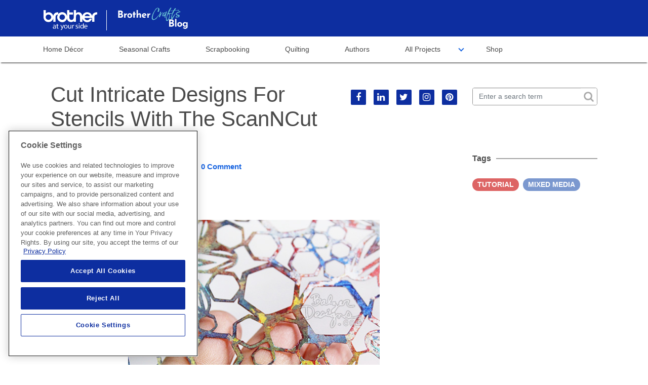

--- FILE ---
content_type: text/html; charset=utf-8
request_url: https://www.brother-usa.com/blogs/brother-crafts/cut-intricate-designs-for-stencils-with-the-scanncut-machine
body_size: 9773
content:

<html lang="en">
<head>
        <meta charset="utf-8">
        <meta name="viewport" content="width=device-width, initial-scale=1, shrink-to-fit=no">
        <meta name="title" content="Cut Intricate Designs for Stencils with the ScanNCut Machine | Brother Crafts ">
            <meta name="robots" content="index, follow">
        <meta name="description" content="">
        <link href="https://www.brother-usa.com/blogs/brother-crafts/cut-intricate-designs-for-stencils-with-the-scanncut-machine" rel="canonical">
<meta property="og:image" content="" />
            <meta name="twitter:image" content="" />
        <meta property="og:title" content="Cut Intricate Designs for Stencils with the ScanNCut Machine | Brother Crafts" />
        <meta property="og:description" content="" />
        <meta name="twitter:title" content="Cut Intricate Designs for Stencils with the ScanNCut Machine | Brother Crafts">
        <meta name="twitter:description" content="">
        <title> Cut Intricate Designs for Stencils with the ScanNCut Machine | Brother Crafts </title>

    <!--Janus css file for Footer's-->
    <link rel="stylesheet" href="/Presentation/Includes/_css/main.css" type="text/css" />
    <link href="https://fonts.googleapis.com/css?family=Catamaran:100,400,600" rel="preload" as="style" type="text/css">
    <link href="/Components/assets/css/bootstrap.min.css" rel="stylesheet">
    <link href="/Components/assets/css/slick.css" rel="stylesheet">
    <link href="/Components/assets/css/custom-style.css" rel="stylesheet">
    <link href="/Components/assets/css/partials/custom-icons.css" rel="stylesheet">
    <link href="/Components/assets/css/partials/fonts.css" rel="stylesheet">
    <link href="/Components/assets/css/partials/header.css" rel="stylesheet">
    <link href="https://use.fontawesome.com/e8a6b1b49d.css" media="all" rel="stylesheet">
    <link href="/Components/assets/css/XBlog.css" rel="stylesheet">
    <script src="/Components/assets/js/jquery-3.2.1.slim.min.js"></script>
    

</head>
<body>
    <script type="text/javascript">
var utag_data = {
  item_id: "{6180C6BE-5935-4905-B79A-2D49C481CD7E}",
  item_language: "en",
  item_name: "cut-intricate-designs-for-stencils-with-the-scanncut-machine",
  item_path: "/sitecore/content/sitecore/brothercommerce/bic/blogs/brother crafts/2015/08/28/cut-intricate-designs-for-stencils-with-the-scanncut-machine",
  item_template_id: "{A38230E4-5110-465D-A718-6ABEC90890FB}",
  item_template_name: "Blog Post",
  site_currency: "USD",
  language_code: "en"
};
</script>
<script type="text/javascript"> (function(a,b,c,d){ a='//tags.tiqcdn.com/utag/brother/projectjanus/prod/utag.js'; b=document; c='script'; d=b.createElement(c); d.src=a; d.type='text/java'+c; d.async=true; a=b.getElementsByTagName(c)[0]; a.parentNode.insertBefore(d,a); })(); </script>

    <div class="main-wrapper">
        


<meta property="og:url" content="https://www.brother-usa.com/blogs/brother-crafts/2015/08/28/cut-intricate-designs-for-stencils-with-the-scanncut-machine" />
<meta property="og:title" content="Cut Intricate Designs for Stencils with the ScanNCut Machine" />
<meta property="og:description" content="" />
<meta property="og:type" content="article" />
<meta property="og:image" content="https://www.brother-usa.com/-/media/xblog/brother-balzerheadshot.jpg" />
<header class="x-blog-main-header">
    <div class="x-blog-container">
        <div class="container">
            <div class="row align-items-center">
                <div class="x-blog-left-col pl-3">
                    <div class="x-blog-logo">
                        <a href="https://www.brother-usa.com/"><img src="https://www.brother-usa.com/-/media/xblog/header/logo-white.svg?iar=0&amp;hash=EA521DBB26B740C24DA1FCA8A1CC6A19" class="janus-logo img-fluid" alt="" /></a>
                    </div>
                </div>
                <div class="x-blog-stearling">
                    <a href="https://www.brother-usa.com/blogs/brother-crafts"><img src="https://www.brother-usa.com/-/media/xblog/header/brother_crafts_blog_logo_wht.png?h=150&amp;iar=0&amp;w=500&amp;hash=50F43842A37962FBDDC4CC2DB50EA1C6" class="img-fluid" alt="" width="500" height="150" /></a>
                </div>
            </div>
        </div>
    </div>
    <div class="x-blog-nav">
        <div class="container">
            <div class="row">
                <nav class="navbar navbar-expand-lg  ">
                    <button class="navbar-toggler" type="button" data-toggle="collapse" data-target="#navbarSupportedContent" aria-controls="navbarSupportedContent" aria-expanded="false" aria-label="Toggle navigation">
                        <img src="/Components/assets/images/png/menu.png" alt="img">
                    </button>
                    <div class="collapse navbar-collapse" id="navbarSupportedContent">
                        <ul class="navbar-nav mr-auto">
                                <li class="nav-item active">
      <a class="nav-link" href="https://www.brother-usa.com/blogs/brother-crafts/category/home-decor">Home D&#233;cor</a>
    </li>
    <li class="nav-item active">
      <a class="nav-link" href="https://www.brother-usa.com/blogs/brother-crafts/category/crafts">Seasonal Crafts</a>
    </li>
    <li class="nav-item active">
      <a class="nav-link" href="https://www.brother-usa.com/blogs/brother-crafts/category/Scrapbooking">Scrapbooking</a>
    </li>
    <li class="nav-item active">
      <a class="nav-link" href="https://www.brother-usa.com/blogs/brother-crafts/category/quilting">Quilting</a>
    </li>
    <li class="nav-item active">
      <a class="nav-link" href="https://www.brother-usa.com/blogs/brother-crafts/all-authors">Authors</a>
    </li>
    <li class="nav-item has-dropdown">
      <a class="nav-link" data-toggle="collapse" href="#collapsedropdown" role="button" aria-expanded="false" aria-controls="collapsedropdown">All Projects</a>
      <div class="sub-menu collapse" id="collapsedropdown">
        <ul>
            <li>
    <a href="https://www.brother-usa.com/blogs/brother-crafts/category/beginner-project">Beginner Project</a>
  </li>
  <li>
    <a href="https://www.brother-usa.com/blogs/brother-crafts/category/intermediate-project">Intermediate Project</a>
  </li>
  <li>
    <a href="https://www.brother-usa.com/blogs/brother-crafts/category/advanced-project">Advanced Project</a>
  </li>
  <li>
    <a href="https://www.brother-usa.com/blogs/brother-crafts/all-categories">All Categories</a>
  </li>

        </ul>
      </div>
    </li>
    <li class="nav-item active">
      <a class="nav-link" href="">Shop</a>
    </li>




                        </ul>
                    </div>
                </nav>
            </div>
        </div>
    </div>
   
</header>


        

		<div class="x-blog-body">
			<div class="container">


				<div class="col-lg-9">
					<div class="title-row article-entry-head-row">
						<div class="title-inner-wrapp">
							<h1 class="x-blog-title"> Cut Intricate Designs for Stencils with the ScanNCut Machine </h1>
							<ul class="x-blog-cutomer-list">
								<li>
												<a href="https://www.brother-usa.com/blogs/brother-crafts/author/Julie-Fei-Fan-Balzer">
													<span> By  </span>

													Julie Fei-Fan Balzer

												</a>
								</li>
								<li><a href="#" class="date"> August 28, 2015 </a></li>
								<li><a href="#comments"> 0 
Comment </a></li>
							</ul>
						</div>

						<div class="">
							<div id="fb-root"></div>



	<div class="x-blog-f-social">
		<ul class="x-blog-f-social-list x-block-social-media">
				<li data-layout="button_count">
						<a class="fa fa-facebook" target="_blank" href="http://facebook.com/sharer/sharer.php?u=https%3a%2f%2fwww.brother-usa.com%2fblogs%2fbrother-crafts%2fcut-intricate-designs-for-stencils-with-the-scanncut-machine" data-layout="button_count"> </a>
																								</li>
				<li data-layout="button_count">
																<a href="http://www.linkedin.com/shareArticle?mini=true&amp;url=https%3a%2f%2fwww.brother-usa.com%2fblogs%2fbrother-crafts%2fcut-intricate-designs-for-stencils-with-the-scanncut-machine" target="_blank"> <i class="fa fa-linkedin" aria-hidden="true"></i></a>
														</li>
				<li data-layout="button_count">
																					<a href="https://twitter.com/share?ref_src=https%3a%2f%2fwww.brother-usa.com%2fblogs%2fbrother-crafts%2fcut-intricate-designs-for-stencils-with-the-scanncut-machine" target="_blank"> <i class="fa fa-twitter" aria-hidden="true"></i></a>
									</li>
				<li data-layout="button_count">
											<a href="https://www.instagram.com/" target="_blank"> <i class="fa fa-instagram" aria-hidden="true"></i></a>
																			</li>
				<li data-layout="button_count">
																										<a href="http://pinterest.com/pin/create/link/?url=https%3a%2f%2fwww.brother-usa.com%2fblogs%2fbrother-crafts%2fcut-intricate-designs-for-stencils-with-the-scanncut-machine" target="_blank"> <i class="fa fa-pinterest" aria-hidden="true"></i></a>
				</li>
		</ul>
	</div>

						</div>

						<!----Search-For-Mobile-Start---->
						<!----Search-For-Mobile-End---->
					</div>
					<h6 class="article-detail-heading">
						
					</h6>
					<div class="dynamic-blog-post">
						<p style="font-size: 20px;">Opinion by Paid Consultant</p>
<img class="aligncenter size-large wp-image-288" alt="Intro Post" src="-/media/XBlog/scanncut/wp-content/uploads/2015/08/StencilDetail2-wm.jpg?h=413.6&amp;w=498.4&amp;hash=396E6DE7575A1D6A12C1FE7F8E059F09" style="width: 498.4px; height: 413.6px;" />
<p>You may or may not know that I design stencils for a big stencil company. Recently, they needed some projects made using the new designs for a trade show, but they didn't have the time to get me the prototypes. What to do?! How can I make projects without any actual stencils?!</p>
<p>Well, I used my ScanNCut to cut the designs! I was a little bit worried about cutting such intricate designs (normally cut by lasers), but I was blown away by how well the ScanNCut handled the designs.</p>
<p>I cut the stencils out of transparencies. Here's an example of a super intricate one:</p>
<img class="alignnone size-full wp-image-1091" alt="StencilDetail1-wm" src="-/media/XBlog/scanncut/wp-content/uploads/2015/08/StencilDetail1-wm.jpg?h=421.8&amp;w=501.6&amp;hash=AA53818E688DC44B805AFEAA909C92D5" style="width: 501.6px; height: 421.8px;" />
<img class="alignnone size-full wp-image-1090" alt="StencilDetail2-wm" src="-/media/XBlog/scanncut/wp-content/uploads/2015/08/StencilDetail2-wm.jpg" width="500" height="416" style="width: 500.8px; height: 416.8px;" />
<p>And here you can see it in action:</p>
<img class="alignnone size-full wp-image-1088" alt="AJHexFlowersDetail1-wm" src="-/media/XBlog/scanncut/wp-content/uploads/2015/08/AJHexFlowersDetail1-wm.jpg?h=329.8&amp;w=501.6&amp;hash=3B999F9F62ACC6231A653C09C343982E" style="width: 501.6px; height: 329.8px;" />
<img class="alignnone size-full wp-image-1089" alt="AJHexFlowersDetail2-wm" src="-/media/XBlog/scanncut/wp-content/uploads/2015/08/AJHexFlowersDetail2-wm.jpg?h=337.2&amp;w=500.8&amp;hash=165BB0DC52DC98DD8B625F0B6ECAEAA0" style="width: 500.8px; height: 337.2px;" />
<img class="alignnone size-full wp-image-1092" alt="AJHexFlowers-wm" src="-/media/XBlog/scanncut/wp-content/uploads/2015/08/AJHexFlowers-wm.jpg" width="500" height="289" style="width: 501.6px; height: 289.8px;" />
<p>Pretty cool to see how easily the ScanNCut can cut a super intricate design out of plastic!</p>
<p>Talk to you next week!</p>


					</div>
				</div>


				<div class="col-lg-3 desktop">
					





<div class="x-blog-input-group search-input-wrapp">
	<div class="input-group ">
		<input type="text" class="form-control input-search txtSearch txtSearchDesktop" placeholder="Enter a search term">
		<button class="input-search-btn" name="btnSearch" id="btnSearch"> <img src="/Components/assets/images/png/icon-search.png" alt="icon"></button>
	</div>
</div>

					<div class="article-tags">
						<div class="rel-pro-row">
							<h5 class="rel-pro-heading"> <span> Tags  </span></h5>
							<div class="x-blog-card-tags">
											<a class="tag-red" href="https://www.brother-usa.com/blogs/brother-crafts/tag/Tutorial">Tutorial</a>
											<a class="tag-blue" href="https://www.brother-usa.com/blogs/brother-crafts/category/Mixed-Media">Mixed Media</a>

							</div>
						</div>

					</div>
				</div>



			</div>
		</div>

		<script>
	var main1 = document.getElementsByClassName('dynamic-blog-post');
	var main2 = main1[0].innerHTML.replaceAll('&nbsp;', '<br/><br/>');
	var main3 = main2.replaceAll('<img','<br/><img')
        main1[0].innerHTML = main3;
			var wholePara = document.getElementsByClassName('dynamic-blog-post');
			var startPoint = wholePara[0].innerText.indexOf('[youtube');
			var endPoint = wholePara[0].innerText.indexOf(']');
			var id = undefined;



			var anotherStartPoint = wholePara[0].innerText.indexOf('https://you');
			var link = wholePara[0].innerText.slice(anotherStartPoint, anotherStartPoint + 28);



			var wholeText = wholePara[0].innerText.slice(startPoint + 1, endPoint - 1);



			if (startPoint > 0) {
				id = wholeText.slice(wholeText.indexOf(`"`) + 1);
			} else if (anotherStartPoint > 0) {
				id = link.split('/')[3];
			}



			if (id) {
				var videoEle = document.createElement('iframe');
				videoEle.setAttribute('src', `https://www.youtube.com/embed/${id}`);
				videoEle.setAttribute('width', '756px');
				videoEle.setAttribute('height', '425px');
				videoEle.style.display = 'block';
				videoEle.style.marginBottom = '15px';
				if (link) {
					wholePara[0].innerHTML = wholePara[0].innerHTML.replace(link, videoEle.outerHTML);
				} else {
					wholePara[0].innerHTML = wholePara[0].innerHTML.replace(`[youtube id="${id}"]`, videoEle.outerHTML);
				}
			}
		</script>


    <div class="x-blog-body">
        <div class="container">
            <div class="">
                <div class="col-lg-9">
                    <div class="row">
                        <div class="rel-pro-row">
                            <h5 class="rel-pro-heading"> <span>Related Projects</span></h5>
                        </div>

                            <div class="col-lg-4 col-md-4">

                                <div class="related-project-box">
                                    <h5>
                                        
                                        <a href="https://www.brother-usa.com/blogs/brother-crafts/take-a-peek-at-julie-feifan-balzers-favorite-projects">
                                            Take A Peek at Julie Fei Fan Balzer&#39;s Favorite Projects
                                        </a>
                                    </h5>
                                    <p class="date"> Friday, August 8, 2014 4:05 PM </p>
                                    <span>
                                                    <a class="tags" href="https://www.brother-usa.com/blogs/brother-crafts/category/Crafts">Crafts</a>
                                                    <a class="tags" href="https://www.brother-usa.com/blogs/brother-crafts/category/Fabric Crafting">Fabric Crafting</a>
                                                    <a class="tags" href="https://www.brother-usa.com/blogs/brother-crafts/category/Home Decor">Home Decor</a>
                                                    <a class="tags" href="https://www.brother-usa.com/blogs/brother-crafts/category/Mixed Media">Mixed Media</a>
                                                    <a class="tags" href="https://www.brother-usa.com/blogs/brother-crafts/category/Paper Crafting">Paper Crafting</a>

                                    </span>
                                </div>
                            </div>
                            <div class="col-lg-4 col-md-4">

                                <div class="related-project-box">
                                    <h5>
                                        
                                        <a href="https://www.brother-usa.com/blogs/brother-crafts/create-a-custom-barbecue-apron">
                                            Create a Custom Barbecue Apron 
                                        </a>
                                    </h5>
                                    <p class="date"> Thursday, July 28, 2016 6:00 AM </p>
                                    <span>
                                                    <a class="tags" href="https://www.brother-usa.com/blogs/brother-crafts/category/Fabric Crafting">Fabric Crafting</a>
                                                    <a class="tags" href="https://www.brother-usa.com/blogs/brother-crafts/category/Jewelry and Accessories">Jewelry and Accessories</a>
                                                    <a class="tags" href="https://www.brother-usa.com/blogs/brother-crafts/category/Mixed Media">Mixed Media</a>

                                    </span>
                                </div>
                            </div>
                            <div class="col-lg-4 col-md-4">

                                <div class="related-project-box">
                                    <h5>
                                        
                                        <a href="https://www.brother-usa.com/blogs/brother-crafts/create-a-foil-t-shirt-with-scanncut">
                                            Create A Foil T Shirt with ScanNCut
                                        </a>
                                    </h5>
                                    <p class="date"> Friday, August 17, 2018 5:00 AM </p>
                                    <span>
                                                    <a class="tags" href="https://www.brother-usa.com/blogs/brother-crafts/category/Crafts">Crafts</a>
                                                    <a class="tags" href="https://www.brother-usa.com/blogs/brother-crafts/category/Fabric Crafting">Fabric Crafting</a>
                                                    <a class="tags" href="https://www.brother-usa.com/blogs/brother-crafts/category/Mixed Media">Mixed Media</a>
                                                    <a class="tags" href="https://www.brother-usa.com/blogs/brother-crafts/category/Kids">Kids</a>

                                    </span>
                                </div>
                            </div>
                    </div>
                    
                </div>
            </div>
        </div>
    </div>



        
        <!--Janus js file for Footer's-->
        <div id="main">
            <script src="/Presentation/compiled/_js/browserify/main.js?v=638675955958064160" defer></script>
            

    <div class="footer">
        <!-- START PULL UP CONTAINER -->
        <div class="container">
                <div id="cfb6edb6-916f-4c60-a5e6-db2be993fa53" class="pull-up container">
        <div class="row">
            <div class="col col-sm-12 center fade-left">
                <div class="stay-connected-form-container col col-sm-8">
                    <h6>Stay Connected</h6>
                    <p class="star-require">* Required fields</p>
<form action="/blogs/brother-crafts/cut-intricate-designs-for-stencils-with-the-scanncut-machine" class="no-smoothState tealium-MVC-Form " data-formName="Simple OptIn" method="post" tealiumforminitiate="0" tealiumtrackingcount="0"><input id="scController" name="scController" type="hidden" value="SimpleOptIn" /><input id="scAction" name="scAction" type="hidden" value="HandleCuratedForm" /><input id="NewsOptIn" name="NewsOptIn" type="hidden" value="True" /><input id="ProductsOptIn" name="ProductsOptIn" type="hidden" value="True" /><input id="Divisions" name="Divisions" type="hidden" value="SNC" /><input id="Source" name="Source" type="hidden" value="Sitecore" /><input id="FormName" name="FormName" type="hidden" value="FooterOptIn_SNC" />                        <div class="form-container">
                            <div class="form-group">


                                <input autocomplete="off|Email" class="form-control" data-error="The email entered is not valid." data-fieldName="Email Input" id="Email" name="EmailInput" pattern="^[a-zA-Z][\w\+.-]*[a-zA-Z0-9]@[a-zA-Z0-9][\w\.-]*[a-zA-Z0-9]\.[a-zA-Z][a-zA-Z\.]*[a-zA-Z]$" placeholder="" required="" type="email" value="" />

                                <label for="Email" required class="sc_form_label">Enter your email here *</label>
                            </div>
                            <div class="btn-container">



                                <button  data-nav2="component clicks | CFB6EDB6-916F-4C60-A5E6-DB2BE993FA53 | Simple Opt In | B2C Curated Form - SNC | Subscribe |  |  | "  data-nav2="component clicks | CFB6EDB6-916F-4C60-A5E6-DB2BE993FA53 | Simple Opt In | B2C Curated Form - SNC | Subscribe |  |  | "  type="submit" onclick="EmailSubscription();" class="btn btn-success submitSimpleOptIn">Subscribe</button>
                            </div>
                        </div>
</form>                </div>
                    <div class="follow-container col col-sm-4">
                        <h6>Follow Us</h6>
                        <div class="share-container">
                            <ul class="no-bullets richTextTealiumTracker" componentDetails="CFB6EDB6-916F-4C60-A5E6-DB2BE993FA53|Simple Opt In" >
                                <li>
<a href="https://www.facebook.com/BrotherCraftsUSA/" target="_blank" rel="noopener noreferrer" >                                    <i class=" fa fa-facebook-square socialIcons" name="Facebook" aria-label="Go to brother DTG Facebook Page"></i>
</a>                                </li>
                                <li>
<a href="https://www.instagram.com/brothercraftsusa/" target="_blank" rel="noopener noreferrer" >                                    <i class=" fa fa-instagram socialIcons" name="Instagram" aria-label="Go to brother DTG Instagram Page"></i>
</a>                                </li>
                                <li>
<a href="https://www.pinterest.com/brothercraftsusa/" target="_blank" rel="noopener noreferrer" >                                    <i class=" fa fa-pinterest socialIcons" name="Pinterest" aria-label="Pinterest graphic"></i>
</a>                                </li>
                                <li>
<a href="https://twitter.com/brothercraftsUS" target="_blank" rel="noopener noreferrer" >                                    <i class=" fa fa-twitter socialIcons" name="Twitter" aria-label="Go to brother DTG Twitter Page"></i>
</a>                                </li>
                            </ul>
                        </div>
                    </div>
            </div>
        </div>

    </div>
    <div class="curratedform-modal" style="display: none">
        <span class="modal_close" data-modal="#modal"><img src="/Presentation/Includes/_images/icons/icon-close-grey-circle.svg" alt="icon close grey circle" /></span>
        <div class="richTextTealiumTracker" componentDetails="CFB6EDB6-916F-4C60-A5E6-DB2BE993FA53|Simple Opt In">
            <h2>Thank you.</h2>
<h4>You'll start getting all the latest news and special offers from Brother</h4>
        </div>

    </div>
<script type="text/javascript">


    var getUrlParameter = function getUrlParameter(sParam) {
        var sPageURL = decodeURIComponent(window.location.search.substring(1)),
            sURLVariables = sPageURL.split('&'),
            sParameterName,
            i;

        for (i = 0; i < sURLVariables.length; i++) {
            sParameterName = sURLVariables[i].split('=');

            if (sParameterName[0] === sParam) {
                return sParameterName[1] === undefined ? true : sParameterName[1];
            }
        }
    };


    var email = "";

    var success = getUrlParameter('success');


    if (success != null) {

        if (success == "true") {

            if (email != "") {
                if (localStorage.getItem('modalClosed') != email) {
                    $(".curratedform-modal").show();
                    localStorage.setItem('modalClosed', email);
                }
            }
        }
    }
    $(".submitSimpleOptIn").click(function () {
        localStorage.setItem('modalClosed', "");
    });

    $(".modal_close").click(function () {
        $(".curratedform-modal").hide();
        if (email != null) {
            localStorage.setItem('modalClosed', email);
        }

    });

    if (performance.navigation.type == 1) {
        $(".curratedform-modal").hide();
        if (email != null) {
            localStorage.setItem('modalClosed', email);
        }
    }	 

    function EmailSubscription() {
		var email_errormsg = $(".stay-connected-form-container #Email").attr('data-error');
		var email = $(".stay-connected-form-container #Email").val();
        var isvalidemail = false;
        var ismatch = /^[a-zA-Z][\w\+.-]*[a-zA-Z0-9]+@[a-zA-Z0-9][\w\.-]*[a-zA-Z0-9]\.[a-zA-Z][a-zA-Z\.]*[a-zA-Z]$/;
		if (ismatch.test(email) && email != "") {
            isvalidemail = true;
        }
        else {

			if (email == "") {
				email_errormsg = "Please fill out this field";
			}
             window.utag.link({
                            tealium_event: "error message",
                            error_message: email_errormsg
                        });
        }
		if (typeof utag !== 'undefined' && isvalidemail) {
            window.utag.link({
                "tealium_event": 'calls to action',
                "cta_text": 'email signup'
            });

        }
    }
</script>

        </div>
        <!-- END PULL UP CONTAINER -->
        <!-- START 4 COL LIST -->
        <!-- BEGIN NOINDEX -->
        <div class="container footer-content">
            <div class="row">
                        <div class="col col-sm-3 ">
                                <div class="site-links fade-left">
                                    <ul  class="no-bullets">
                                            <li tabindex="0">
                                                <a href="https://www.brother-usa.com/business" class="link-arrow link-arrow--white"" tabindex="-1 data-nav="link tracking | Footer | Link Text | Products for Business |  |  |  | https://www.brother-usa.com/business | "  data-nav2="component clicks | 7372bd36-7e25-4da1-8b75-a19e02111677 | Site Footer | cut-intricate-designs-for-stencils-with-the-scanncut-machine | Products for Business |  |  | " " >Products for Business</a>
                                            </li>
                                            <li tabindex="0">
                                                <a href="https://www.brother-usa.com/home" class="link-arrow link-arrow--white"" tabindex="-1 data-nav="link tracking | Footer | Link Text | Products for Home |  |  |  | https://www.brother-usa.com/home | "  data-nav2="component clicks | 7372bd36-7e25-4da1-8b75-a19e02111677 | Site Footer | cut-intricate-designs-for-stencils-with-the-scanncut-machine | Products for Home |  |  | " " >Products for Home</a>
                                            </li>
                                    </ul>
                                </div>
                                                                <div class="link-container fade-left">
                                        <p tabindex="0" class="brother-footer-h3 no-top-margin" >Brother Support</p>
                                        <ul class="no-bullets">
                                                    <li tabindex="0">
<a href="https://www.brother-usa.com/brother-support" t=""" tabindex="-1 data-nav="link tracking | Footer | Link Text | Product Support |  |  |  | https://www.brother-usa.com/brother-support | "  data-nav2="component clicks | 7372bd36-7e25-4da1-8b75-a19e02111677 | Site Footer | cut-intricate-designs-for-stencils-with-the-scanncut-machine | Product Support |  |  | " " >Product Support</a>
                                                    </li>
                                                    <li tabindex="0">
<a href="https://www.brother-usa.com/form-finder" tabindex="-1 data-nav="link tracking | Footer | Link Text | Product Support Assistant |  |  |  | https://www.brother-usa.com/form-finder | "  data-nav2="component clicks | 7372bd36-7e25-4da1-8b75-a19e02111677 | Site Footer | cut-intricate-designs-for-stencils-with-the-scanncut-machine | Product Support Assistant |  |  | " " title="Find support and sales help for Brother Business products using our interactive tool." t=""" >Product Support Assistant</a>
                                                    </li>
                                                    <li tabindex="0">
<a href="https://www.brother-usa.com/terms-of-sale" t=""" tabindex="-1 data-nav="link tracking | Footer | Link Text | Terms of Sale |  |  |  | https://www.brother-usa.com/terms-of-sale | "  data-nav2="component clicks | 7372bd36-7e25-4da1-8b75-a19e02111677 | Site Footer | cut-intricate-designs-for-stencils-with-the-scanncut-machine | Terms of Sale |  |  | " " >Terms of Sale</a>
                                                    </li>
                                                    <li tabindex="0">
<a href="https://www.brother-usa.com/product-registration" t=""" tabindex="-1 data-nav="link tracking | Footer | Link Text | Product-Registration |  |  |  | https://www.brother-usa.com/product-registration | "  data-nav2="component clicks | 7372bd36-7e25-4da1-8b75-a19e02111677 | Site Footer | cut-intricate-designs-for-stencils-with-the-scanncut-machine | Product-Registration |  |  | " " >Product-Registration</a>
                                                    </li>
                                                    <li tabindex="0">
<a href="https://www.brother-usa.com/supplies" t=""" tabindex="-1 data-nav="link tracking | Footer | Link Text | Search Supplies/Accessories |  |  |  | https://www.brother-usa.com/supplies | "  data-nav2="component clicks | 7372bd36-7e25-4da1-8b75-a19e02111677 | Site Footer | cut-intricate-designs-for-stencils-with-the-scanncut-machine | Search Supplies/Accessories |  |  | " " >Search Supplies/Accessories</a>
                                                    </li>
                                                    <li tabindex="0">
<a href="https://www.brother-usa.com/ordering-shipping-information" t=""" tabindex="-1 data-nav="link tracking | Footer | Link Text | Ordering & Shipping Information |  |  |  | https://www.brother-usa.com/ordering-shipping-information | "  data-nav2="component clicks | 7372bd36-7e25-4da1-8b75-a19e02111677 | Site Footer | cut-intricate-designs-for-stencils-with-the-scanncut-machine | Ordering & Shipping Information |  |  | " " >Ordering &amp; Shipping Information</a>
                                                    </li>
                                                    <li tabindex="0">
<a href="https://www.brother-usa.com/brother-support/faqs" t=""" tabindex="-1 data-nav="link tracking | Footer | Link Text | Ordering & Account FAQs |  |  |  | https://www.brother-usa.com/brother-support/faqs | "  data-nav2="component clicks | 7372bd36-7e25-4da1-8b75-a19e02111677 | Site Footer | cut-intricate-designs-for-stencils-with-the-scanncut-machine | Ordering & Account FAQs |  |  | " " >Ordering &amp; Account FAQs</a>
                                                    </li>
                                                    <li tabindex="0">
<a href="https://www.brother-usa.com/vieworderstatus" t=""" tabindex="-1 data-nav="link tracking | Footer | Link Text | View Order Status |  |  |  | https://www.brother-usa.com/vieworderstatus | "  data-nav2="component clicks | 7372bd36-7e25-4da1-8b75-a19e02111677 | Site Footer | cut-intricate-designs-for-stencils-with-the-scanncut-machine | View Order Status |  |  | " " >View Order Status</a>
                                                    </li>
                                                    <li tabindex="0">
<a href="https://www.brother-usa.com/warranty-information" t=""" tabindex="-1 data-nav="link tracking | Footer | Link Text | Warranty & Extended Warranty Information |  |  |  | https://www.brother-usa.com/warranty-information | "  data-nav2="component clicks | 7372bd36-7e25-4da1-8b75-a19e02111677 | Site Footer | cut-intricate-designs-for-stencils-with-the-scanncut-machine | Warranty & Extended Warranty Information |  |  | " " >Warranty &amp; Extended Warranty Information</a>
                                                    </li>
                                                    <li tabindex="0">
<a href="https://www.brother-usa.com/recalls" t=""" tabindex="-1 data-nav="link tracking | Footer | Link Text | Recall Information |  |  |  | https://www.brother-usa.com/recalls | "  data-nav2="component clicks | 7372bd36-7e25-4da1-8b75-a19e02111677 | Site Footer | cut-intricate-designs-for-stencils-with-the-scanncut-machine | Recall Information |  |  | " " >Recall Information</a>
                                                    </li>
                                                    <li tabindex="0">
<a href="https://www.brother-usa.com/return-policy" t=""" tabindex="-1 data-nav="link tracking | Footer | Link Text | Return Policy |  |  |  | https://www.brother-usa.com/return-policy | "  data-nav2="component clicks | 7372bd36-7e25-4da1-8b75-a19e02111677 | Site Footer | cut-intricate-designs-for-stencils-with-the-scanncut-machine | Return Policy |  |  | " " >Return Policy</a>
                                                    </li>
                                                    <li tabindex="0">
<a href="https://www.brother-usa.com/scam-protection" t=""" tabindex="-1 data-nav="link tracking | Footer | Link Text | Scam Protection Notice |  |  |  | https://www.brother-usa.com/scam-protection | "  data-nav2="component clicks | 7372bd36-7e25-4da1-8b75-a19e02111677 | Site Footer | cut-intricate-designs-for-stencils-with-the-scanncut-machine | Scam Protection Notice |  |  | " " >Scam Protection Notice</a>
                                                    </li>
                                                    <li tabindex="0">
<a href="https://support.brother.com/g/s/security/en/index.html" tabindex="-1 data-nav="link tracking | Footer | Link Text | Security Support Information |  |  |  | https://support.brother.com/g/s/security/en/index.html | "  data-nav2="component clicks | 7372bd36-7e25-4da1-8b75-a19e02111677 | Site Footer | cut-intricate-designs-for-stencils-with-the-scanncut-machine | Security Support Information |  |  | " " rel="noopener noreferrer" target="_blank" class="footer-redirect-link" t=""" >Security Support Information</a>
                                                    </li>
                                                    <li tabindex="0">
<a href="https://www.brother-usa.com/contact-us" tabindex="-1 data-nav="link tracking | Footer | Link Text | Contact Brother |  |  |  | https://www.brother-usa.com/contact-us | "  data-nav2="component clicks | 7372bd36-7e25-4da1-8b75-a19e02111677 | Site Footer | cut-intricate-designs-for-stencils-with-the-scanncut-machine | Contact Brother |  |  | " " aria-label="Contact Brother" t=""" >Contact Brother</a>
                                                    </li>
                                        </ul>
                                    </div>
                            
                        </div>
                        <div class="col col-sm-3 fade-left">
                                                                <div class="link-container ">
                                        <p tabindex="0" class="brother-footer-h3 no-top-margin" >Corporate Information</p>
                                        <ul class="no-bullets">
                                                    <li tabindex="0">
<a href="https://www.brother-usa.com/about-brother-international" t=""" tabindex="-1 data-nav="link tracking | Footer | Link Text | About Brother International Corporation |  |  |  | https://www.brother-usa.com/about-brother-international | "  data-nav2="component clicks | 7372bd36-7e25-4da1-8b75-a19e02111677 | Site Footer | cut-intricate-designs-for-stencils-with-the-scanncut-machine | About Brother International Corporation |  |  | " " >About Brother International Corporation</a>
                                                    </li>
                                                    <li tabindex="0">
<a href="https://www.brother-usa.com/environmental-programs" t=""" tabindex="-1 data-nav="link tracking | Footer | Link Text | Environmental Programs |  |  |  | https://www.brother-usa.com/environmental-programs | "  data-nav2="component clicks | 7372bd36-7e25-4da1-8b75-a19e02111677 | Site Footer | cut-intricate-designs-for-stencils-with-the-scanncut-machine | Environmental Programs |  |  | " " >Environmental Programs</a>
                                                    </li>
                                                    <li tabindex="0">
<a href="https://www.brother-usa.com/about-brother-international/corporate-social-responsibility" t=""" tabindex="-1 data-nav="link tracking | Footer | Link Text | Corporate Social Responsibility |  |  |  | https://www.brother-usa.com/about-brother-international/corporate-social-responsibility | "  data-nav2="component clicks | 7372bd36-7e25-4da1-8b75-a19e02111677 | Site Footer | cut-intricate-designs-for-stencils-with-the-scanncut-machine | Corporate Social Responsibility |  |  | " " >Corporate Social Responsibility</a>
                                                    </li>
                                                    <li tabindex="0">
<a href="https://www.brother-usa.com/about-brother-international/diversity-and-inclusion" t=""" tabindex="-1 data-nav="link tracking | Footer | Link Text | Diversity, Equity, and Inclusion |  |  |  | https://www.brother-usa.com/about-brother-international/diversity-and-inclusion | "  data-nav2="component clicks | 7372bd36-7e25-4da1-8b75-a19e02111677 | Site Footer | cut-intricate-designs-for-stencils-with-the-scanncut-machine | Diversity, Equity, and Inclusion |  |  | " " >Diversity, Equity, and Inclusion</a>
                                                    </li>
                                                    <li tabindex="0">
<a href="https://www.brother-usa.com/corporate-news" t=""" tabindex="-1 data-nav="link tracking | Footer | Link Text | Corporate News |  |  |  | https://www.brother-usa.com/corporate-news | "  data-nav2="component clicks | 7372bd36-7e25-4da1-8b75-a19e02111677 | Site Footer | cut-intricate-designs-for-stencils-with-the-scanncut-machine | Corporate News |  |  | " " >Corporate News</a>
                                                    </li>
                                                    <li tabindex="0">
<a href="https://careers.brother.com" tabindex="-1 data-nav="link tracking | Footer | Link Text | Careers |  |  |  | https://careers.brother.com | "  data-nav2="component clicks | 7372bd36-7e25-4da1-8b75-a19e02111677 | Site Footer | cut-intricate-designs-for-stencils-with-the-scanncut-machine | Careers |  |  | " " rel="noopener noreferrer" target="_blank" class="footer-redirect-link" t=""" >Careers</a>
                                                    </li>
                                        </ul>
                                    </div>
                                    <div class="link-container ">
                                        <p tabindex="0" class="brother-footer-h3 footer-paragraph" >Resources</p>
                                        <ul class="no-bullets">
                                                    <li tabindex="0">
<a href="https://www.brother-usa.com/work-from-home-office" t=""" tabindex="-1 data-nav="link tracking | Footer | Link Text | Work from Home Hub |  |  |  | https://www.brother-usa.com/work-from-home-office | "  data-nav2="component clicks | 7372bd36-7e25-4da1-8b75-a19e02111677 | Site Footer | cut-intricate-designs-for-stencils-with-the-scanncut-machine | Work from Home Hub |  |  | " " >Work from Home Hub</a>
                                                    </li>
                                                    <li tabindex="0">
<a href="https://www.brother-usa.com/home/crafts-to-do-at-home" t=""" tabindex="-1 data-nav="link tracking | Footer | Link Text | Create at Home Hub |  |  |  | https://www.brother-usa.com/home/crafts-to-do-at-home | "  data-nav2="component clicks | 7372bd36-7e25-4da1-8b75-a19e02111677 | Site Footer | cut-intricate-designs-for-stencils-with-the-scanncut-machine | Create at Home Hub |  |  | " " >Create at Home Hub</a>
                                                    </li>
                                                    <li tabindex="0">
<a href="https://www.brother-usa.com/social-media-hub" t=""" tabindex="-1 data-nav="link tracking | Footer | Link Text | Social Media Hub |  |  |  | https://www.brother-usa.com/social-media-hub | "  data-nav2="component clicks | 7372bd36-7e25-4da1-8b75-a19e02111677 | Site Footer | cut-intricate-designs-for-stencils-with-the-scanncut-machine | Social Media Hub |  |  | " " >Social Media Hub</a>
                                                    </li>
                                                    <li tabindex="0">
<a href="https://www.brother-usa.com/blogs/stitching-sewcial" t=""" tabindex="-1 data-nav="link tracking | Footer | Link Text | Stitching Sewcial Blog |  |  |  | https://www.brother-usa.com/blogs/stitching-sewcial | "  data-nav2="component clicks | 7372bd36-7e25-4da1-8b75-a19e02111677 | Site Footer | cut-intricate-designs-for-stencils-with-the-scanncut-machine | Stitching Sewcial Blog |  |  | " " >Stitching Sewcial Blog</a>
                                                    </li>
                                                    <li tabindex="0">
<a href="https://www.brother-usa.com/blogs/brother-crafts" t=""" tabindex="-1 data-nav="link tracking | Footer | Link Text | Brother Crafts Blog |  |  |  | https://www.brother-usa.com/blogs/brother-crafts | "  data-nav2="component clicks | 7372bd36-7e25-4da1-8b75-a19e02111677 | Site Footer | cut-intricate-designs-for-stencils-with-the-scanncut-machine | Brother Crafts Blog |  |  | " " >Brother Crafts Blog</a>
                                                    </li>
                                                    <li tabindex="0">
<a href="https://www.brother-usa.com/exclusive-discounts" t=""" tabindex="-1 data-nav="link tracking | Footer | Link Text | Exclusive Discounts |  |  |  | https://www.brother-usa.com/exclusive-discounts | "  data-nav2="component clicks | 7372bd36-7e25-4da1-8b75-a19e02111677 | Site Footer | cut-intricate-designs-for-stencils-with-the-scanncut-machine | Exclusive Discounts |  |  | " " >Exclusive Discounts</a>
                                                    </li>
                                                    <li tabindex="0">
<a href="https://www.brother-usa.com/student-discount" t=""" tabindex="-1 data-nav="link tracking | Footer | Link Text | Student Discount |  |  |  | https://www.brother-usa.com/student-discount | "  data-nav2="component clicks | 7372bd36-7e25-4da1-8b75-a19e02111677 | Site Footer | cut-intricate-designs-for-stencils-with-the-scanncut-machine | Student Discount |  |  | " " >Student Discount</a>
                                                    </li>
                                        </ul>
                                    </div>
                            
                        </div>
                        <div class="col col-sm-3 fade-left">
                                                                <div class="link-container ">
                                        <p tabindex="0" class="brother-footer-h3 no-top-margin" >Partnership Opportunities</p>
                                        <ul class="no-bullets">
                                                    <li tabindex="0">
<a href="https://www.brother-usa.com/become-an-affiliate" t=""" tabindex="-1 data-nav="link tracking | Footer | Link Text | Become an Affiliate |  |  |  | https://www.brother-usa.com/become-an-affiliate | "  data-nav2="component clicks | 7372bd36-7e25-4da1-8b75-a19e02111677 | Site Footer | cut-intricate-designs-for-stencils-with-the-scanncut-machine | Become an Affiliate |  |  | " " >Become an Affiliate</a>
                                                    </li>
                                                    <li tabindex="0">
<a href="https://www.brother-usa.com/partner-programs" t=""" tabindex="-1 data-nav="link tracking | Footer | Link Text | Partner Programs |  |  |  | https://www.brother-usa.com/partner-programs | "  data-nav2="component clicks | 7372bd36-7e25-4da1-8b75-a19e02111677 | Site Footer | cut-intricate-designs-for-stencils-with-the-scanncut-machine | Partner Programs |  |  | " " >Partner Programs</a>
                                                    </li>
                                                    <li tabindex="0">
<a href="https://developerprogram.brother-usa.com/" tabindex="-1 data-nav="link tracking | Footer | Link Text | Software Developer Program |  |  |  | https://developerprogram.brother-usa.com/ | "  data-nav2="component clicks | 7372bd36-7e25-4da1-8b75-a19e02111677 | Site Footer | cut-intricate-designs-for-stencils-with-the-scanncut-machine | Software Developer Program |  |  | " " rel="noopener noreferrer" target="_blank" class="footer-redirect-link" t=""" >Software Developer Program</a>
                                                    </li>
                                                    <li tabindex="0">
<a href="https://dealersupport.brother-usa.com/?_ga=2.177479724.808574110.1690200100-1009066548.1671111987&amp;_gl=1*1413ytv*_gcl_aw*R0NMLjE2ODQyNTExOTIuQ2p3S0NBancwNHlqQmhBcEVpd0FKY3ZOb1F5TXdSWFJ1eTl4VG5NUTRKUjBMRjhvSU1KTVkwNXpBRFAzTkJ3c2NsWWxkWV9YLXdHRDBSb0Nnb1lRQXZEX0J3RQ..*_gcl_au*Mzc0NjMzNTUwLjE2ODI5NjkxNTU.*_ga*MTAwOTA2NjU0OC4xNjcxMTExOTg3*_ga_NCEW43SJ8W*MTY5MDQ2MjkwOS4xMTE4LjAuMTY5MDQ2MjkyNi40My4wLjA." tabindex="-1 data-nav="link tracking | Footer | Link Text | Dealer Support Portal |  |  |  | https://dealersupport.brother-usa.com/ | "  data-nav2="component clicks | 7372bd36-7e25-4da1-8b75-a19e02111677 | Site Footer | cut-intricate-designs-for-stencils-with-the-scanncut-machine | Dealer Support Portal |  |  | " " rel="noopener noreferrer" target="_blank" class="footer-redirect-link" t=""" >Dealer Support Portal</a>
                                                    </li>
                                        </ul>
                                    </div>
                            
                        </div>
                        <div class="col col-sm-3 ">
                                                                <div class="link-container fade-left">
                                        <p tabindex="0" class="brother-footer-h3 no-top-margin" >About This Website</p>
                                        <ul class="no-bullets">
                                                    <li tabindex="0">
<a href="https://www.brother-usa.com/privacy-policy" t=""" tabindex="-1 data-nav="link tracking | Footer | Link Text | Privacy Policy |  |  |  | https://www.brother-usa.com/privacy-policy | "  data-nav2="component clicks | 7372bd36-7e25-4da1-8b75-a19e02111677 | Site Footer | cut-intricate-designs-for-stencils-with-the-scanncut-machine | Privacy Policy |  |  | " " >Privacy Policy</a>
                                                    </li>
                                                    <li tabindex="0">
<a href="https://www.brother-usa.com/terms-of-use" t=""" tabindex="-1 data-nav="link tracking | Footer | Link Text | Terms of Use |  |  |  | https://www.brother-usa.com/terms-of-use | "  data-nav2="component clicks | 7372bd36-7e25-4da1-8b75-a19e02111677 | Site Footer | cut-intricate-designs-for-stencils-with-the-scanncut-machine | Terms of Use |  |  | " " >Terms of Use</a>
                                                    </li>
                                                    <li tabindex="0">
<a href="https://www.brother-usa.com/sitemap" t=""" tabindex="-1 data-nav="link tracking | Footer | Link Text | Site Map |  |  |  | https://www.brother-usa.com/sitemap | "  data-nav2="component clicks | 7372bd36-7e25-4da1-8b75-a19e02111677 | Site Footer | cut-intricate-designs-for-stencils-with-the-scanncut-machine | Site Map |  |  | " " >Site Map</a>
                                                    </li>
                                                    <li tabindex="0">
<a href="https://www.brother-usa.com/accessibility-statement" t=""" tabindex="-1 data-nav="link tracking | Footer | Link Text | Accessibility Statement |  |  |  | https://www.brother-usa.com/accessibility-statement | "  data-nav2="component clicks | 7372bd36-7e25-4da1-8b75-a19e02111677 | Site Footer | cut-intricate-designs-for-stencils-with-the-scanncut-machine | Accessibility Statement |  |  | " " >Accessibility Statement</a>
                                                    </li>
                                                    <li tabindex="0">
<a href="https://brother-privacy.my.onetrust.com/webform/ff262f29-98ea-4e39-8ad9-53d4300405ce/860292b1-11bc-4958-b104-0b9e5e6205bb" tabindex="-1 data-nav="exit links | Footer | Link Text | Do Not Sell My Personal Information |  |  |  | https://brother-privacy.my.onetrust.com/webform/ff262f29-98ea-4e39-8ad9-53d4300405ce/860292b1-11bc-4958-b104-0b9e5e6205bb | "  data-nav2="component clicks | 7372bd36-7e25-4da1-8b75-a19e02111677 | Site Footer | cut-intricate-designs-for-stencils-with-the-scanncut-machine | Do Not Sell My Personal Information |  |  | " " rel="noopener noreferrer" target="_blank" class="footer-redirect-link" t=""" >Do Not Sell My Personal Information</a>
                                                    </li>
                                        </ul>
                                    </div>
                            
                        </div>
            </div>
        </div>
        <!-- END NOINDEX -->
        <!-- END 4 COL LIST -->
    </div>
<script>
$(document).ready(function () {
$("a[href*='return-policy']").closest("li").next("li").find("a[href=''], a[href='javascript:;'], a:not([href])").closest("li").css("display","none");
});
</script>    <!-- BEGIN NOINDEX -->
    <div class="footer-global">
        <div class="container">
            <div class="row">
                <div class="col-xs-12 hidden-lg hidden-sm hidden-md">
                    <p class="text-center">

                        <a  data-nav="exit links | Footer | Icon | This icon serves as a link to download the eSSENTIAL Accessibility assistive technology app for individuals with physical disabilities. It is featured as part of our commitment to diversity and inclusion. |  |  |  | https://www.levelaccess.com/a/brother-int?utm_source=brotherinternationalhomepage&utm_medium=iconlarge&utm_term=eachannelpage&utm_content=header&utm_campaign=brotherinternationalhomepage | "  data-nav2="component clicks | d075f552-d64e-4831-a7e2-81796fe2ca52 | Corporate Footer | cut-intricate-designs-for-stencils-with-the-scanncut-machine | This icon serves as a link to download the eSSENTIAL Accessibility assistive technology app for individuals with physical disabilities. It is featured as part of our commitment to diversity and inclusion. |  |  | "  href="https://www.levelaccess.com/a/brother-int?utm_source=brotherinternationalhomepage&utm_medium=iconlarge&utm_term=eachannelpage&utm_content=header&utm_campaign=brotherinternationalhomepage"
                           alt="Level Access website accessibility icon.">
                            <img src="/Presentation/Includes/_images/icons/eA_Icon.svg" width="80px" title="This icon serves as a link to download the eSSENTIAL Accessibility assistive technology app for individuals with physical disabilities. It is featured as part of our commitment to diversity and inclusion."></img>
                        </a>
                    </p>
                </div>
            </div>
                <ul class="no-bullets">
                    <li class="text-left">
                                <a  data-nav="link tracking | Footer | Link Text | Global Network |  |  |  | https://www.brother-usa.com/global-network | "  data-nav2="component clicks | d075f552-d64e-4831-a7e2-81796fe2ca52 | Corporate Footer | cut-intricate-designs-for-stencils-with-the-scanncut-machine | Global Network |  |  | "  href="https://www.brother-usa.com/global-network">Global Network</a>
                    </li>
                    <li>

                                <a  data-nav="link tracking | Footer | Link Text | Privacy Policy |  |  |  | https://www.brother-usa.com/privacy-policy | "  data-nav2="component clicks | d075f552-d64e-4831-a7e2-81796fe2ca52 | Corporate Footer | cut-intricate-designs-for-stencils-with-the-scanncut-machine | Privacy Policy |  |  | "  href="https://www.brother-usa.com/privacy-policy">Privacy Policy</a>
                    </li>


                    <li class="text-right">
                                <a target="_blank"  data-nav="link tracking | Footer | Link Text | Careers |  |  |  | https://careers.brother.com | "  data-nav2="component clicks | d075f552-d64e-4831-a7e2-81796fe2ca52 | Corporate Footer | cut-intricate-designs-for-stencils-with-the-scanncut-machine | Careers |  |  | "  href="https://careers.brother.com">Careers</a>
                            <a target="_blank" href="https://careers.brother.com"><span class="footer-redirect-careers"></span></a>
                    </li>
                </ul>

            <div class="row">
                <div class="col-md-12 col-sm-12 col-xs-12 text-center footer-copyright">
                    &copy; 2026 Brother International Corporation
                </div>
            </div>

        </div>
    </div>
    <!-- END NOINDEX -->

            
        </div>
    </div>

    <script src="/Components/assets/js/popper.min.js"></script>
    <script src="/Components/assets/js/bootstrap.min.js"></script>
    <script src="/Components/assets/js/slick.min.js"></script>
    <script src="/Components/assets/js/script.js"></script>
    <script src="/Components/assets/js/jquery-migrate-1.2.1.min.js"></script>
    <script src="https://use.fontawesome.com/e8a6b1b49d.js"></script>
<script>(function(){function c(){var b=a.contentDocument||a.contentWindow.document;if(b){var d=b.createElement('script');d.innerHTML="window.__CF$cv$params={r:'9c0dbac9cc33ecd4',t:'MTc2ODkwMzI4NC4wMDAwMDA='};var a=document.createElement('script');a.nonce='';a.src='/cdn-cgi/challenge-platform/scripts/jsd/main.js';document.getElementsByTagName('head')[0].appendChild(a);";b.getElementsByTagName('head')[0].appendChild(d)}}if(document.body){var a=document.createElement('iframe');a.height=1;a.width=1;a.style.position='absolute';a.style.top=0;a.style.left=0;a.style.border='none';a.style.visibility='hidden';document.body.appendChild(a);if('loading'!==document.readyState)c();else if(window.addEventListener)document.addEventListener('DOMContentLoaded',c);else{var e=document.onreadystatechange||function(){};document.onreadystatechange=function(b){e(b);'loading'!==document.readyState&&(document.onreadystatechange=e,c())}}}})();</script><script defer src="https://static.cloudflareinsights.com/beacon.min.js/vcd15cbe7772f49c399c6a5babf22c1241717689176015" integrity="sha512-ZpsOmlRQV6y907TI0dKBHq9Md29nnaEIPlkf84rnaERnq6zvWvPUqr2ft8M1aS28oN72PdrCzSjY4U6VaAw1EQ==" data-cf-beacon='{"rayId":"9c0dbac9cc33ecd4","version":"2025.9.1","serverTiming":{"name":{"cfExtPri":true,"cfEdge":true,"cfOrigin":true,"cfL4":true,"cfSpeedBrain":true,"cfCacheStatus":true}},"token":"381a033bc86d422f830c563d77b74f4c","b":1}' crossorigin="anonymous"></script>
</body>
</html>

--- FILE ---
content_type: text/css
request_url: https://www.brother-usa.com/Components/assets/css/custom-style.css
body_size: 7968
content:
/*----------------Default-Reset-CSS------------*/

body {
	transition: 0.3s ease-in-out;
	font-family: 'Catamaran', sans-serif;
}

a,
a:hover,
a:focus {
	text-decoration: none;
	outline: none;
}

a {
	transition: 0.3s;
}

ol,
ul {
	list-style: none;
	padding: 0;
}

/*----------------Globle-CSS------------*/

.x-blog-body {
    padding-top: 40px;
}

.arrow {
	border: solid black;
	border-width: 0 3px 3px 0;
	display: inline-block;
	padding: 3px;
  }

  .right {
	transform: rotate(-45deg);
	-webkit-transform: rotate(-45deg);
  }
  
  .left {
	transform: rotate(135deg);
	-webkit-transform: rotate(135deg);
  }
  
  .up {
	transform: rotate(-135deg);
	-webkit-transform: rotate(-135deg);
  }
  
  .down {
	transform: rotate(45deg);
	-webkit-transform: rotate(45deg);
  }
  .x-blog-title {
    color: #494949;
    margin-bottom: 10px;
}

  .title-row {
    margin-bottom: 30px;
    display: flex;
    justify-content: space-between;
}
.title-row .x-blog-f-social{
  margin-left: -15px;
}
.title-row .x-blog-f-social li:last-child{
  margin-right: 0px;
}
  .x-blog-select-wrapp {
    display: flex;
    justify-content: space-between;
    align-items: center;
}

 .select-label {
    margin-bottom: 0px;
	margin-right: 15px;
	color: #494949;
	font-size: 14px;
  font-weight: 600;
  min-width: 55px;
  }
  .divide-line {
    width: 100%;
    height: 1px;
    background-color: #969696;
    margin: 50px 0px;
}

  .custom-select{
	background-image: none;
    position: relative;
    color: #494949;
    font-size: 14px;
    letter-spacing: 1px;
    border-color: #969696;
    background: url(../../assets/images/png/down.png) no-repeat;
    background-size: 10px;
    background-position: 95%;
  }
  .custom-select:focus{
	border-color: #969696;
	box-shadow: inherit;
  }
  .clearfilter-wrapp {
    width: 170px;
    padding-left: 10px;
}

  .clearfilter {
    display: block;
    font-size: 14px;
   
}
.search-input-wrapp{
  border: 1px solid #969696;
  border-radius: .25rem;
  overflow: hidden;
  width: 100%;
}

.x-blog-input-group .input-search {
	  color: #494949;
    font-size: 14px;
    border:0px;
    
}

.input-search-btn {
  background-color: #fff;
  border: 0px;
  cursor: pointer;
}
.input-search-btn:focus{
  outline: 0px;
}

.input-search-btn img{
  width: 20px;
}

.x-blog-input-group .input-search:focus{
	border-color: #969696;
	box-shadow: inherit
}

.x-block-input{
  border-radius: 1px;
  border-color: #969696;
}
.x-block-input:focus{
  box-shadow: inherit;
}

.danger {
  color: red;
}
.blue-btn {
  background-color: #1864e0;
  color: #ffffff;
  font-size: 14px;
  font-weight: 600;
  padding: 15px 40px;
  border:0px;
  margin-top: 30px;
  cursor: pointer;
}

.blue-btn:focus{
  outline: none;
}
.text-para{
  font-size: 16px;
  color: #494949;
}

.inner-blue-title{
  color: #1864e0;
}
.x-block-social-media{
  margin-top: 0px;
}

.search-for-mobile{
  display: none;
}


/*----------Header-CSS-start-------------*/

.x-blog-main-header {
  position: relative;
  z-index: 50;
  min-height: 78px;
}

.x-blog-container{
  background: #0D2EA0;
}

.x-blog-logo {
  margin-top: 20px;
  padding-right: 18px;
  margin-bottom: 12px;
  width: 125px;
  border-right: 1px solid #ffffff;
}
.x-blog-stearling{
  width: 200px;
  padding-left: 18px;
}

.x-blog-nav .navbar-nav li {
  position: relative;
}     

.x-blog-nav .navbar .navbar-nav li > a {
  position: relative;
  display: block;
  color: #020920;
  font-size: 16px;
  line-height: 20px;
  padding: 15px 30px 13px;
  transition: all .3s ease-in-out;
  border-bottom: 2px solid transparent;
  border-bottom: 3px solid transparent ;
}
/* .x-blog-nav .navbar .navbar-nav li:first-child  a{
  padding-left: 0px;
} */

.x-blog-nav .navbar .navbar-nav li > a:hover{
  border-bottom: 3px solid #1864e0 ;
}
.x-blog-nav  {
  background: #fff;
  position: relative;
  box-shadow: 0 4px 2px -2px grey;
}
.x-blog-nav .navbar {
  padding: 0rem 1rem;
  padding-left: 0px;
  
}

.x-blog-nav .navbar-toggler{
  outline: none;
}
.x-blog-nav .navbar-toggler img {
  width: 25px;
}

.sub-menu {
  position: absolute;
  background: #ffffff;
  min-width: 300px;
 
}
.nav-item.categorydropdown:hover > .sub-menu{
  display: block !important;
}
.nav-item.authorsdropdown:hover > .sub-menu{
  display: block !important;
}
.navbar-nav .nav-dropdown{
  padding-right: 20px;
}
.x-blog-nav .has-dropdown{
  padding-right: 20px;
}
.x-blog-nav .has-dropdown > a{
  position: relative;
}
.x-blog-nav .has-dropdown > a:after{
  content: '';
  position: absolute;
  right: 0px;
  width: 8px;
  height: 8px;
  top: 50%;
  margin-top: -4px;
  border-bottom: 2px solid #1965e1;
  border-right: 2px solid #1965e1;
  transform: rotate(45deg);
  transition: all .3s ease-in-out;
}




/*----------Header-CSS-End-------------*/



/*----------Banner-CSS-start-------------*/
.x-blog-banner-section{
  width: 100%;
  min-height: 450px;
 background: url(../images/jpg/banner.jpg) no-repeat;
  background-size: cover;
  max-height: 450px;
  overflow: hidden;
  background-position: center;
  position: relative;
}
.x-blog-banner-section img{
  width: 100%;
}

.x-blog-bann-text {
  position: absolute;
  left: 10%;
  top: 50%;
  transform: translateY(-50%);
  background-color: rgba(255,255,255,0.9);
  max-width: 500px;
  padding: 20px 30px;
}

.x-blog-bann-text .swing-blue-img{
  width: 300px;
  margin-bottom: 20px;
}

.x-blog-bann-text p {
  font-size: 16px;
  color: #494949;
}


/*----------Banner-CSS-End-------------*/


/*----------card-CSS-start-------------*/
.x-blog-card{
	width: 100%;
	margin-bottom: 20px;
}
.x-blog-card-img {
	max-height: 350px;
	overflow: hidden;
}
.x-blog-card-img img{
  width: 100%;
}
.x-blog-card-tags {
    margin-top: 30px;
}
.x-blog-card-tags a {
    color: #ffffff!important;
    font-size: 14px;
    padding: 2px 10px;
    border-radius: 20px;
	margin-right: 15px;
  cursor: pointer;
  margin-bottom: 10px;
  display: inline-block;
}
.x-blog-card-tags span:last-child{
	margin-right: 0px;
}

.tag-red{
	background-color: #dd6464;
}
.tag-blue{
	background-color: #7b98cf;
}
.tag-green{
	background-color: #4e8543;
}

.card-discription-wrapp p{
	font-size: 22px;
	color: #1864e0;
	font-weight: 600;
}
.x-blog-card-profile {
    display: flex;
    align-items: center;
}

.card-profile-img {
    width: 50px;
    height: 50px;
    background-color: #cccccc;
    border-radius: 50%;
	overflow: hidden;
	margin-right: 15px;
}
.card-profile-img img{
	width: 100%;
}

.x-blog-card-profile .name {
    font-size: 16px;
    margin-bottom: 0px;
    color: #1864e0;
    font-weight: 600;
    text-decoration: underline;
    position: relative;
    padding-left: 22px;
}

.x-blog-card-profile .name:before{
	content: "By";
	font-size: 16px;
	color: #494949;
	position: absolute;
	left: 0px;
}

.date {
    color: #494949;
    font-size: 15px;
}
/*----------card-CSS-End-------------*/


/*----------Pagination-CSS-start-------------*/
.pagination-row{
  margin: 50px -15px;

}

.x-blog-custom-pagination .pagination{
  margin-bottom: 0px;
}
.x-blog-custom-pagination .pagination li{
  margin-right: 10px;
}

.x-blog-custom-pagination .page-item .page-link{
  border-radius: 5px;
  background-color: #f1cfff;
  color: #000000;
  font-weight: 600;
  font-size: 15px;
  border: 0px;
  display: flex;
  align-items: center;
}

.x-blog-custom-pagination .img-single-arrow{
  width: 9px;
  margin: 0px 5px;
}

.x-blog-custom-pagination .img-dual-arrow{
  width: 15px;
  margin: 0px 5px;
}

.x-blog-result-page .custom-select{
    max-width: 130px;
}
.x-blog-result-page .select-label{
  font-weight: 400;
  margin-right: 0px;
}
.x-blog-page-data {
  display: flex;
  align-items: center;
  /* height: 100%; */
  text-align: right;

}

.x-blog-page-data .page-data{
  color: #494949;
  font-size: 14px;
  font-weight: 400;
  width: 100%;
}
.pagination .page-item.active a{
  background-color: #8613c9;
  color: #ffffff;
}


/*----------Pagination-CSS-End-------------*/


/*----------Accordian-CSS-Start-------------*/
.x-blog-accordian-table {
  width: 100%;
  padding: 0px 15px;
  margin: 26px 0px 80px 0px;
}

.x-blog-accordian-table .accordian-xblog{
  color: #020920;
    font-weight: 600;
    background-color: #fff;
    font-size: 18px;
    display: block;
    width: 100%;
    position: relative;
    z-index: 1;
}

.x-blog-accordian-table .accordian-xblog:before{
    content: "";
    color: #1965e1;
    background-color: #fff;
    background-image: url(../images/png/maximize.png);
    content: '';
    height: 25px;
    width: 25px;
    display: block;
    float: left;
    margin: 0;
    padding-right: 10px;
}

.x-blog-accordian-table .accordian-xblog:after{
  border-top: 2px solid #ddd;
  content: "";
  margin: 0 auto;
  position: absolute;
  top: 50%;
  left: 0;
  right: 0;
  bottom: 0;
  width: 100%;
  z-index: -1;
}

.x-blog-accordian-table .accordian-xblog span {
  background: #ffffff;
  padding: 0px 15px;
}
.x-blog-accordian-table .card-body{
  border:0px;
}

.accordian-xblog .accordian-xblog.collapsed:before{
  content: "";
  color: #1965e1;
  background-color: #fff;
  background-image: url(../images/png/minimize.png);
  content: '';
  height: 25px;
  width: 25px;
  display: block;
  float: left;
  margin: 0;
  padding-right: 10px;
}
/*----------Accordian-CSS-End-------------*/



/*----------Article Entry Page-CSS-Start-------------*/

.x-blog-cutomer-list {
  margin-bottom: 0px;
  display: flex;
}
.x-blog-cutomer-list li{
  margin-right: 15px;
}
.x-blog-cutomer-list li a {
  font-size: 15px;
  color: #1864e0;
  font-weight: 600;
}
.x-blog-cutomer-list li a span{
  color: #494949;
  font-weight: 600;
}

.x-blog-cutomer-list li .date{
  color: #494949;
  font-size: 15px;
  font-weight: 400;
}

.article-detail-heading{
   font-size: 18px;
   font-style: italic;
   color: #9fa2a4;
   margin-top: 30px;
}
.x-blog-article-img {
  margin-bottom: 20px;
}

.x-blog-article-detail h3{
  color: #494949;
}
.x-blog-article-detail ul li{
  color: #494949;
  margin-bottom: 10px;
}

.x-blog-article-detail ul li:last-child{
  margin-bottom: 0px;
}
.download-pdf-row h5 {
  font-weight: 600;
  color: #494949;
}
.download-pdf-row {
  margin: 40px 0px;
}

.article-para{
  color: #494949;
}
.download-pdf-btn{
  font-size: 16px;
  color: #1864e0;
  display: flex;
  align-items: center;
  font-weight: 600;
}
.pdf-icon {
  width: 20px;
  margin-right: 15px;
}
.rel-pro-row {
  padding: 0px 15px;
  margin-bottom: 15px;
  width: 100%;
}
.rel-pro-row .rel-pro-heading{
  font-weight: 600;
  color: #494949;
  position: relative;
  background-color: #ffffff;

}
.rel-pro-row .rel-pro-heading:after{
    content: "";
    width: 100%;
    height: 1px;
    background-color: #494949;
    position: absolute;
    top: 50%;
    right: 0px;
    transform: translateY(-50%);
}
.rel-pro-row .rel-pro-heading span{
  background: #fff;
    position: relative;
    z-index: 5;
    padding-right: 10px;
}
.related-project-box h5{
  color: #1864e0;
  font-size: 20px;
  font-weight: 600;
}

.related-project-box .tags{
  font-size: 13px;
  color: #ffffff;
  padding: 2px 8px;
  background-color: #dd6464;
  border-radius: 15px;
}
.x-blog-comments-people {
  margin-top: 20px;
}

.x-blog-comments-row .rel-pro-row{
  padding: 0px;
    margin: 50px 0px 0px 0px;
}
.x-blog-comments-people {
  display: flex;
  justify-content: space-around;
}
.commets-img {
  min-width: 60px;
  height: 60px;
  border-radius: 50%;
  overflow: hidden;
  margin-right: 15px;
}
.commets-img img{
  width: 100%;
}

.comment-user-title {
  color: #494949;
  font-weight: 600;
  font-size: 15px;
  margin-bottom: 3px;
}

.comment-user-title span{
  font-weight: 400;
}
.comment-datt-time {
  font-size: 14px;
  color: #494949;
}

.commets-detail p {
  margin-top: 20px;
  font-size: 14px;
  color: #494949;
  margin-bottom: 5px;
}

.comment-replay {
  color: #1864e0;
  font-weight: 600;
  font-size: 14px;

}

.comment-inner-replay-img {
  min-width: 40px;
  max-width: 40px;
  height: 40px;
  overflow: hidden;
  border-radius: 50%;

}
.comment-inner-replay{
  border-left: 2px solid #d7d7d7;
}
.comment-inner-replay-img img{
  width: 100%;
}

.comment-inner-replay.x-blog-comments-people {
  justify-content: start;
  padding-left: 15px;
}
.comment-inner-replay-img{
  margin-right: 15px;
}

.leave-comment-row{
  margin-top: 20px;
}

.leave-comment-row p{
 font-size: 15px;
 color: #494949;
}

.comment-form {
  padding: 0px 15px;
  margin-bottom: 100px;
}

.article-tags{
  margin-top: 95px;
}
.article-tags .rel-pro-row{
  padding: 0px 0px;
}
.article-tags .x-blog-card-tags span{
   margin-bottom: 15px;
   display: inline-block;
}
.x-blog-article-product .rel-pro-row{
  padding: 0px 0px;
}
.x-blog-article-product {
	margin-top: 50px;
	/*background: #f3f3f3;*/
}
.article-tags .rel-pro-heading  span{
  font-size: 14px;
}
.x-blog-article-product .rel-pro-heading  span{
  font-size: 14px;
}
.x-block-article-product {
  margin-top: 20px;
  margin-bottom: 40px;
  border-bottom: 1px solid #494949;
  padding-bottom: 40px;
  background: #f3f3f3;
  padding: 15px;
}

.x-block-article-product-img {
  width: 150px;
  margin: 15px auto;
}
.view-more{
  margin-bottom: 40px;
}
.x-block-article-product-img img{
  width: 100%;
}
.x-block-article-product-title h5{
  font-size: 25px;
  color: #061855;
  text-align: center;
  margin: 20px 0px 20px 0px;
  font-weight: 600;
}
.rating img{
  width: 18px;
}

.x-block-article-product-detail ul{
  list-style: inherit;
  padding-left: 15px;
}
.x-block-article-product-detail ul li{
  text-align: center;
}
.artle-product-price{
  text-align: center;
}
.artle-product-price h4{
  font-size: 40px;
  text-align: center;
}
.article-rating-wrapp {
  display: flex;
  justify-content: center;
  align-items: center;
}
.ratingt-points{
  font-size: 15px;
  color: #494949;
  font-weight: 600;
  margin-left: 5px;
}
.view-detail-link{
  font-size: 16px;
  text-decoration: underline;
  color: #494949;
}

.view-detail-link:hover{
  color: #494949;
}
/*----------Article Entry Page-CSS-End-------------*/


/*----------Category Page Page-CSS-Start-------------*/
.category-banner{
  /* background: url(../images/png/catogry-banner.png) no-repeat; */
  background-size: 100%;
  max-height: 250px;
  min-height: 250px;
  background-size: cover;
  background-position: center;
  
}

.heading-search-wrapp .title-row {
  margin-bottom: 10px;
}


.x-blog-category-wrapper {
  margin-bottom: 100px;
}


/*---------Category-box-wrapper-Start-------*/
.category-box {
  margin-bottom: 20px;
}

.category-box .category-img{
  width: 100%;
  height: 200px;
  overflow: hidden;
}
.category-box .category-img img{
  width: 100%;
}

.category-detail {
  padding-top: 20px;
}

.category-title {
  font-size: 20px;
  color: #1864e0;
  margin-bottom: 5px;
}

.category-entry{
  font-size: 14px;
  color: #494949;
  font-weight: 600;
}

.category-text {
  font-size: 14px;
  color: #494949;
  margin-bottom: 0px;
  margin: 10px 0px;
}
.category-view-all {
  margin-top: 10px;
}

.view-all {
  color: #1864e0;
  font-weight: 600;
  font-size: 14px;
  position: relative;
}
.view-all:after{
  content: "";
  position: absolute;
  right: -40px;
  color: #1864e0;
  font-size: 18px;
  width: 25px;
  height: 15px;
  background: url(../images/png/right-arrow-blue.png)no-repeat;
  background-size: 80%;
}


/*---------Category-box-wrapper-End-------*/

/*----------Category Page Page-CSS-End-------------*/





/*----------Category-accessories-Page-CSS-Start-------------*/

.x-blog-category-accessories {
  margin-bottom: 100px;
}
.category-acces-filter-row {
 margin: 20px 0px;
}



/*----------Category-accessories-Page-CSS-End-------------*/


/*----------Author-Page-CSS-Start-------------*/


.x-blog-author-inner{
  padding: 40px 0px;
  border-bottom: 1px solid #494949;
}

.author-profile-img {
  width: 100%;
  max-width: 250px;
}

.author-profile-img img{
  width:100%;
}

.author-title{
  font-size: 25px;
  color:#1864e0;
  font-weight: 600;
}
.author-profile-detail p{
  font-size: 15px;
  color: #494949;
}
.autor-visit{
  font-size: 14px;
  color: #494949;
}

.autor-visit a{
  color:#1864e0;
}

/*----------Author-Page-CSS-End-------------*/


/*----------Tag-Filter-Page-CSS-Start-------------
.x-block-tag-filter-body-wrapp{
  margin-bottom: 100px;
  margin-top: 20px;

}
*/
.x-block-all-filter-tag {
  padding-top: 20px;
}

.x-block-filter-tag {
  padding-top: 10px;
}

.x-block-filter-tag .rel-pro-heading span {
  font-size: 14px;
}

.all-filter-tages {
  font-size: 13px;
  text-transform: capitalize;
  padding: 5px 10px;
  background-color: #e0e6ed;
  margin: 0px 5px 10px 0px;
  border-radius: 20px;
  color: #494949;
  font-weight: 600;
  display: inline-block;
}

.all-filter-tages:hover ,.all-filter-tages:focus {
  background-color: #922bd0;
  color: #ffffff;
}

.x-block-filter-tag .rel-pro-row{
  padding: 0px;
}
/*----------Tag-Filter-Page-CSS-End-------------*/



/*----------Search-Result-Page-CSS-Start-------------*/

.x-blog-search-result-wrapper{
  margin-bottom: 100px;
  margin-top: 20px;
}
.heading-search-wrapp .search-result-row{
  display: block;
  margin-bottom: 20px;
}
.search-result-row .x-blog-title{
  margin-bottom: 5px;
}
.show-result h5{
    font-size: 16px;
}
.show-result h5 span{
  font-weight: 600;
}

/*----------Search-Result-Page-CSS-End-------------*/



/*----------Landing-Page-CSS-Start-------------*/

.landing-page-banner{
  background-image: url(../images/jpg/banner-blank.jpg);
}

.cutting-img {
  width: 350px;
}

/*----------Landing-Page-CSS-End-------------*/

/*----------404-Page-CSS-Start-------------*/

.x-blog-page-not-found-wrapper{
  min-height: 600px;
}

.x-block-page-not-find h2{
  font-size: 80px;
  color: #494949;
  font-weight: 600;
  margin-bottom: 0px;
}
.x-block-page-not-find h5 {
  font-size: 40px;
  color: #494949;
  font-weight: 600;
}
/*----------404-Page-CSS-End-------------*/

/*----------Message-Page-CSS-Start-------------*/
.fail-message {
  background-color: #ffe2e2;
  text-align: center;
  padding: 10px 0px;
  width: 100%;
  font-weight: bold;
  position: absolute;
}

.fail-message p{
  font-size: 16px;
  color: red;
  font-family: Helvetica Neue, Helvetica, Arial, sans-serif !important;
  margin-bottom: 0px;
  /*margin-left: -35.5%;*/
}

.success-message {
  background-color: #e7ffd8;
  text-align: center;
  padding: 10px 0px;
  font-weight: bold;
  width: 100%;
  position: absolute;
}

.success-message p{
  font-size: 16px;
 /* margin-left:-16.8%; */
  font-family: Helvetica Neue, Helvetica, Arial, sans-serif !important;
  color: green;
  margin-bottom: 0px;
}
.x-blobk-no-result-found {
  min-height: 600px;
  padding-top: 60px;
}

.no-result-title{
  font-size: 35px;
  color: #494949;
 
}
/*----------Message-Page-CSS-End-------------*/




/*----------Index-Page-CSS-Start-------------*/
.table-bordered {
  border: 1px solid #ddd;
}

/*----------Index-Page-CSS-End-------------*/



/*----------Footer-CSS-Start-------------*/
.x-blog-footer {
  background: #0D2EA0;
  
  margin-top: 30px;
  padding-top: 50px;
}

.x-blog-f-title{
  color: #84aef1;
  font-size: 20px;
  font-family: Catamaran, sans-serif !important;
  font-weight: 400;
  position: relative;
}

.x-blog-footer .f-social-link li a {
  color: #fff;
  font-weight: 400;
  font-family: Helvetica Neue, Helvetica, Arial, sans-serif !important;
  font-size: 14px;
}

.x-blog-f-nav li a{
  color: #ffffff;
  font-size: 20px;
  font-family: Catamaran, sans-serif !important;
  font-weight: 400;
  position: relative;
}

.footer-btm {
  margin-top: 35px;
  background: #000;
  padding: 20px 0px;
}
.footer-btm-row {
  display: flex;
  justify-content: space-between;
}
.footer-btm .f-btm-link{
  color: #ffffff;
}


.footer-upper{
  padding: 25px 0 23px 0;
  margin-top: -72px;
  background: #f5f6f8;
  position: relative;
  top: -40px;
}

.footer-upper .stay-connected-form-container h6{
  color: #0d2ea0;
  font-size: 18px;
  font-weight: 400;
}
.footer-upper .form-container {
  display: flex;
}
.footer-upper  .stay-connected-form-container {
  padding: 0px 15px;
}
.footer-upper .form-group{
  width: 72%;
}
.footer-upper .form-group .form-control {

  background-color: #fff;
  border: 1px solid #ccc;
  border-radius: 0;
  height: 55px;
  padding-left: 15px;
  padding-right: 15px;
 
}
.footer-upper .btn-container{
  height: 55px;
  width: 28%;
}

.footer-upper .btn-container .grn-btn{
  font-size: 16px;
  height: 55px;
  padding-left: 15px;
  padding-right: 15px;
  width: 72%;
  background: #2d9b00;
  border: none;
  padding: 15px;
  color: #ffffff;
  cursor: pointer;
}
.footer-upper .btn-container .grn-btn:focus{
  outline: none;
}
.footer-upper .form-control:focus{
  box-shadow: inherit;
}

.x-blog-f-social h6{
  color: #0d2ea0;
  font-size: 18px;
  font-weight: 400;
}

.x-blog-f-social ul li a {
  width: 30px;
  height: 30px;
  font-size: 18px;
  display: block;
  color: #fff;
  background-color: #0d2ea0;
  padding: 6px;
  box-sizing: border-box;
  display: flex;
  justify-content: center;
  
}




.x-blog-f-social-list {
  display: flex;
  margin-bottom: 0px;
  margin-top: 20px;
 
}

.x-blog-f-social-list li{
  margin-right: 15px;
}

.close{
  cursor: pointer;
  position: absolute;
  top: 50%;
  right:150px;
  color:green;
  font-weight: 800;
  padding: 12px 50px;
  transform: translate(0%, -50%);
}
.close:hover{
  color:green;
}
.error-close{
  cursor: pointer;
  position: absolute;
  top: 50%;
  right:150px;
  color:red;
  font-size: 22px;
  font-weight: 800;
  padding: 12px 50px;
  transform: translate(0%, -50%);
}
.error-close:hover{
  color:red;
}





/*----------Footer-CSS-End-------------*/







/*----------Responsive-CSS-start-------------*/

@media(max-width:1199px){



}

@media(max-width:1024px){
  .success-message p{
    font-size: 16px;
    /*margin-left:-143px;*/
  }
  .close{
    right:30px;
  }
  .fail-message p{
    /*margin-left:-45.5%;*/
    font-size: 17px;
  
  }
}

@media (max-width: 768px){
  .success-message p {
    font-size: 14px;
    /*margin-left: -9px;*/
  }
  .close{
    right:-30px;
    top:43%;
    font-size: 20px;
  }
  .error-close{
    right:30px;
  }
  .fail-message p{
    /*margin-left:-29.5%;*/
    font-size: 17px;
  
  }
}

@media (max-width: 540px){
  .success-message p {
    font-size: 14px;
    margin-left: 0px;
    float:none;
  }
  .close{
    right:-28px;
    top:65%;
  }
  .fail-message p{
    margin-left:0px;
    text-align: center;
    font-size: 17px;
  }
  .error-close{
    top:65%;
  }
}

@media (max-width: 425px){
  .success-message p {
    font-size: 13px;
    margin-left: 1px;
  }
  .close{
    right:-33px;
    top:64%;
  }
}

@media (max-width: 320px){
  .success-message p {
    font-size: 14px;
    margin-left: 0px;
    padding:2px;
  }
  .close{
    right:-28px;
    top:77%;
  }
  .error-close{
    right:-20px;
  }
}


@media(min-width:992px) and (max-width:1920px){
  .x-blog-social-icons{
    margin-top: -20px;
  }
}


@media(max-width:991px){


.x-blog-banner-section{
  min-height: auto;
}
.category-banner{
  min-height: auto;
  max-height: auto;
}
  .x-blog-nav .navbar{
    flex-direction: row-reverse;
width: 100%;
}
.x-blog-nav .navbar .navbar-nav li:first-child a {
    padding-left: 15px;
}
.x-blog-nav .navbar .navbar-nav li a{
    border-bottom: 1px solid #6197e7;
    color: #ffffff;
}
.x-blog-left-col {
    padding-left: 15px;
}
.x-blog-nav .container{
    max-width: 100%;
}
.x-blog-nav  .navbar-collapse{
    background: rgb(25, 101, 225);
    margin: 0px -15px;
}

.navbar-nav{
    padding: 0px 15px;
}


  .search-input-wrapp{
    display: none;
  }
  

  .search-for-mobile{
    display: flex;
    max-width: 300px;
    width: 100%;
    margin: 0px auto;
    margin-bottom: 30px;
  }
  .search-for-mobile .search-input-wrapp {
    display: block;
  }
  .title-row {
    margin-bottom: 0px;
    justify-content: center;
}

  .clearfilter {
    font-size: 12px;
}
  .x-blog-select-wrapp{
    margin-bottom: 20px;
    justify-content: center;
    margin-top: 20px;
  }
  .x-blog-result-page .select-label{
    margin-right: 20px;
  }
  .x-blog-page-data{
    text-align: center;
  }
  .x-blog-nav .has-dropdown{
    padding-right: 0px;
  }
  .x-blog-nav .has-dropdown > a:after {
 
    right: 0px;
    border-bottom: 2px solid #ffffff;
    border-right: 2px solid #ffffff;

}

    .sub-menu{
      background: #1965e1;
      min-width: 300px;
      width: 100%;
      position: static;
    }

    .footer-upper .form-group .form-control{
      height: 45px;
    }
    .footer-upper .btn-container .grn-btn{
      height: 45px;
      line-height: 15px;
      width: auto;
      font-size: 15px;
    }

    .x-blog-f-social-list {
      margin-top: 0px;
      margin-bottom: 15px;
     }
     .article-entry-head-row .x-blog-f-social-list li {
      margin-right: 20px;
  }
  .x-blog-f-social-list li {
    margin-right: 10px;
}
   .x-blog-f-title {
    font-size: 15px;
   }
   .x-blog-f-nav li a{
     font-size: 15px;
   }

   .x-blog-footer .f-social-link li a{
     font-size: 13px;
   }

   .pagination{
     justify-content: center;
   }

   .article-entry-head-row{
     justify-content: space-between;
   }

   .article-entry-head-row .search-for-mobile{
     margin-bottom: 0px;
   }
   .title-row .x-blog-f-social {
     margin-left: 0px; 
     
}

.article-tags {
  margin-top: 0px;
}

.comment-form {
  padding: 0px 0px;
  margin-bottom: 50px;
}

.category-page-heading .search-input-wrapp{
  display: flex;
} 
.category-page-heading .title-row {
  justify-content: start;
}

.x-blog-author-inner .search-for-mobile {
  max-width: 100%;
  max-width:300px;
}

.tag-filter-heading .search-input-wrapp {
  display: flex;
}

.search-result-page .search-input-wrapp {
  display: flex;
}
.landing-page-banner .x-blog-bann-text{
  left: 5%;
}


}

@media(max-width:767px){
    .title-row {
      display: block;
    }
    .article-entry-head-row .x-blog-f-social-list{
      justify-content: start;
    }

    .x-blog-cutomer-list {
      flex-wrap: wrap;
  }
  .related-project-box {
    margin-bottom: 20px;
}
    .x-blog-bann-text{
        max-width: 90%;
        left: 0px;
        right: 0px;
        margin: 0px auto;
    }
    .search-for-mobile{
      max-width: 100%;
    }
    .x-blog-title {
      color: #494949;
      margin-bottom: 10px;
      font-size: 28px;
  }
    .x-block-filter-select{
      position: relative;
      margin-bottom: 40px;
      
    }
     /*.clearfilter-wrapp{
      position: absolute;
      top: 50px;
      left: 0px;
      right: 0px;
      margin: 0px auto;
      text-align: center;
    }*/

    .x-blog-custom-pagination .page-item .page-link{
      padding: 5px 10px;
      font-size: 13px;
    }
    .x-blog-custom-pagination .img-single-arrow {
      width: 6px;
      margin: 0px 5px;
  }
  .x-blog-custom-pagination .img-dual-arrow {
    width: 10px;
    margin: 0px 3px;
}
.x-blog-custom-pagination .pagination li {
  margin-right: 5px;
}
.clearfilter {
  font-size: 15px;
}
.footer-upper .stay-connected-form-container h6 {
  font-size: 16px;
  text-align: center;
}
.x-blog-f-social h6 {
  font-size: 16px;
  text-align: center;
}
.x-blog-f-social-list {
  margin-top: 15px;
  justify-content: center;
}

.footer-btm .f-btm-link {
  color: #ffffff;
  font-size: 12px;
  display: block;
  margin-bottom: 7px;
}
.footer-btm-row{
 display: block;
}

.category-page-heading .row{
  flex-direction: column-reverse;
}
.category-page-heading .row .col-lg-9{
  order: 2;
}
.category-page-heading .row .col-lg-3 {
  order: 2;
}

.category-page-heading .x-blog-input-group{
  margin-bottom: 20px;
}
.category-acces-filter-row .x-blog-select-wrapp{
  margin-bottom: 30px;
}
.category-acces-filter-row .clearfilter-wrapp{
  top: 65px;
}

.author-profile-img {
  margin: 0px auto;
}
.author-profile-detail {
  text-align: center;
  margin-top: 20px;
}
.author-profile-detail p{
  text-align: left;
}
.author-clearfilter{
  top: 70px;
}
.tag-filter-heading .row {
  flex-direction: column-reverse;
}
.tag-filter-heading .row .col-lg-9{
  order: 2;
} 
.tag-filter-heading .row .col-lg-3{
  order: 2;
}

.tag-filter-heading .search-input-wrapp {
   margin-bottom: 20px;
}
.clear-filter-m{
  top: 70px;
}

.cutting-img {
  width: 300px;
}
.landing-page-banner .x-blog-bann-text {
  left: 0px;
}
    
}

/*----------Responsive-CSS-End-------------*/

--- FILE ---
content_type: text/css
request_url: https://www.brother-usa.com/Components/assets/css/partials/custom-icons.css
body_size: 340
content:
@font-face {
  font-family: 'icomoon';
  src:  url('../../fonts/icomoon.eot?rvg68s');
  src:  url('fonts/icomoon.eot?rvg68s#iefix') format('embedded-opentype'),
    url('../../fonts/icomoon.ttf?rvg68s') format('truetype'),
    url('../../fonts/icomoon.woff?rvg68s') format('woff'),
    url('../../fonts/icomoon.svg?rvg68s#icomoon') format('svg');
  font-weight: normal;
  font-style: normal;
  font-display: block;
}

[class^="icon-"], [class*=" icon-"] {
  /* use !important to prevent issues with browser extensions that change fonts */
  font-family: 'icomoon' !important;
  speak: never;
  font-style: normal;
  font-weight: normal;
  font-variant: normal;
  text-transform: none;
  line-height: 1;

  /* Better Font Rendering =========== */
  -webkit-font-smoothing: antialiased;
  -moz-osx-font-smoothing: grayscale;
}

.icon-casino:before {
  content: "\e900";
}
.icon-down-arrow .path1:before {
  content: "\e901";
  color: rgb(255, 193, 7);
}
.icon-down-arrow .path2:before {
  content: "\e902";
  margin-left: -1em;
  color: rgb(0, 0, 0);
}
.icon-football:before {
  content: "\e903";
}
.icon-tennis:before {
  content: "\e904";
}
.icon-volleyball:before {
  content: "\e905";
}
.icon-basketball-ball-variant:before {
  content: "\e906";
}


--- FILE ---
content_type: text/css
request_url: https://www.brother-usa.com/Components/assets/css/partials/header.css
body_size: 612
content:
.x-blog-main-header {
    position: relative;
    z-index: 50;
    min-height: 78px;
}

.x-blog-container{
    background: #0D2EA0;
}

.x-blog-logo {
    margin-top: 20px;
    padding-right: 18px;
    margin-bottom: 12px;
    width: 125px;
    border-right: 1px solid #ffffff;
}
.x-blog-stearling{
    width: 200px;
    padding-left: 18px;
}

.x-blog-nav .navbar-nav li {
    position: relative;
}     

.x-blog-nav .navbar .navbar-nav li > a {
    position: relative;
    display: block;
    color: #020920;
    font-size: 16px;
    line-height: 20px;
    padding: 15px 15px 13px;
    transition: all .3s ease-in-out;
    border-bottom: 2px solid transparent;
    border-bottom: 3px solid transparent ;
}
/* .x-blog-nav .navbar .navbar-nav li:first-child  a{
    padding-left: 0px;
} */

.x-blog-nav .navbar .navbar-nav li > a:hover{
    border-bottom: 3px solid #1864e0 ;
}
.x-blog-nav  {
    background: #fff;
    position: relative;
    box-shadow: 0 4px 2px -2px grey;
}
.x-blog-nav .navbar {
    padding: 0rem 1rem;
    padding-left: 0px;
    
}

.x-blog-nav .navbar-toggler{
    outline: none;
}
.x-blog-nav .navbar-toggler img {
    width: 25px;
}

.sub-menu {
    position: absolute;
    background: #ffffff;
    min-width: 300px;
   
}
.navbar-nav .nav-dropdown{
    padding-right: 20px;
}
.x-blog-nav .has-dropdown{
    padding-right: 20px;
}
.x-blog-nav .has-dropdown > a{
    position: relative;
}
.x-blog-nav .has-dropdown > a:after{
    content: '';
    position: absolute;
    right: -10px;
    width: 8px;
    height: 8px;
    top: 50%;
    margin-top: -4px;
    border-bottom: 2px solid #1965e1;
    border-right: 2px solid #1965e1;
    transform: rotate(45deg);
    transition: all .3s ease-in-out;
}





@media(max-width:991px){
    .x-blog-nav .navbar{
        flex-direction: row-reverse;
    width: 100%;
    }
    .x-blog-nav .navbar .navbar-nav li:first-child a {
        padding-left: 15px;
    }
    .x-blog-nav .navbar .navbar-nav li a{
        border-bottom: 1px solid #6197e7;
        color: #ffffff;
    }
    .x-blog-left-col {
        padding-left: 15px;
    }
    .x-blog-nav .container{
        max-width: 100%;
    }
    .x-blog-nav  .navbar-collapse{
        background: rgb(25, 101, 225);
        margin: 0px -15px;
    }

    .navbar-nav{
        padding: 0px 15px;
    }
 
}



--- FILE ---
content_type: text/css
request_url: https://www.brother-usa.com/Components/assets/css/XBlog.css
body_size: 11527
content:
html {
	font-size: 16px !important;
	/* add this font size in the root like html */
}

/*General Styles - replace with your own main styling*/

a, a:hover, a:focus {
	/*color: #689caa;*/
	text-decoration: underline;
	/*background: transparent;*/
}

	a:visited {
		color: #689caa;
	}

/*p {
    
color: #4e5c5b;
margin: .5px;

}*/

.clear {
	clear: both;
}

.XBlogMain {
	margin-left: 20px;
	width: 700px;
	float: left;
}

.XBlogRight {
	margin-right: 20px;
	width: 200px;
	float: left;
}

.rel-pro-desc {
	font-family: "Avenir-Medium";
	font-size: 16px;
	color: #4a4a4a;
}
/*Blog List and Blog Post*/

#XB {
	background: #f5f6f6;
	margin-right: auto;
	margin-left: auto;
	max-width: 80%;
}

	#XB h1, .h1 {
		color: #8cc542;
		font-size: 3em;
		font-weight: 300;
		margin: 1px;
	}

	#XB h2, .h2 {
		color: #4e5c5b;
		font-size: 1.75em;
		font-weight: 200;
		margin: 1px;
	}

	#XB h3, .h3 {
		color: #4e5c5b;
		font-size: 1.25em;
		font-weight: 100;
		margin: .5px;
	}

	#XB .set {
		overflow: hidden;
		white-space: nowrap;
		display: inline;
		color: #4e5c5b;
		font-weight: 100;
	}

	#XB .authorheading img {
		margin: 0px 10px 10px 0px;
		float: left;
	}

	#XB .readmore {
		float: right;
	}

	#XB .container-wrapper {
		background: #f5f6f6;
		padding: 1.25em 0 2em;
		position: relative;
	}

	#XB .container-fluid {
		padding-left: 15px;
		padding-right: 15px;
	}

	#XB .halfLeft {
		float: left;
		width: 50%;
	}

	#XB .halfRight {
		float: left;
		width: 50%;
	}

/* Category List */

#XB-CategoryList {
	margin-top: 10px;
}

	#XB-CategoryList h3, .h3 {
		color: #4e5c5b;
		font-size: 1.25em;
		font-weight: 100;
		margin: .5px;
	}

/* Author View */

#XB .authorImage {
	float: left;
	margin: 0px 15px 15px 0px;
}

#XB .authorcol {
	display: inline-block;
	width: 32%;
	padding-bottom: 10px;
}

	#XB .authorcol div {
		vertical-align: bottom;
	}

/* Author List */

#XB-AuthorList {
	margin-top: 10px;
}

	#XB-AuthorList h3, .h3 {
		color: #4e5c5b;
		font-size: 1.25em;
		font-weight: 100;
		margin: .5px;
	}

	#XB-AuthorList .authorviewlink {
		margin-top: 10px;
		float: right;
	}

	#XB-AuthorList .authorlistlink {
		margin-top: 7px;
		float: left;
	}

	#XB-AuthorList .authorlistimage {
		float: left;
		margin-right: 5px;
	}

/* Tag List */

#XB-TagList {
	margin-top: 10px;
}

	#XB-TagList h3, .h3 {
		color: #4e5c5b;
		font-size: 1.25em;
		font-weight: 100;
		margin: .5px;
	}

/* Tag Cloud */

#XB-TagCloud {
	margin-top: 10px;
}

	#XB-TagCloud h3, .h3 {
		color: #4e5c5b;
		font-size: 1.25em;
		font-weight: 100;
		margin: .5px;
	}

	#XB-TagCloud A.weight1 {
		font-size: 1.9em;
		font-weight: bolder;
	}

	#XB-TagCloud A.weight2 {
		font-size: 1.5em;
		font-weight: bolder;
	}

	#XB-TagCloud A.weight3 {
		font-size: 1.4em;
		font-weight: bolder;
	}

	#XB-TagCloud A.weight4 {
		font-size: 1.2em;
	}

	#XB-TagCloud A.weight5 {
		font-size: 1.0em;
	}

/* Recent Blog */

#XB-RecentBlog {
	margin-top: 10px;
}

	#XB-RecentBlog h3, .h3 {
		color: #4e5c5b;
		font-size: 1.25em;
		font-weight: 100;
		margin: .5px;
	}

/* Related Blog */

#XB-RelatedBlog {
	margin-top: 10px;
}

	#XB-RelatedBlog h3, .h3 {
		color: #4e5c5b;
		font-size: 1.25em;
		font-weight: 100;
		margin: .5px;
	}

/* Text Search */

#XB-TextSearch {
	margin-top: 10px;
}

	#XB-TextSearch h3, .h3 {
		color: #4e5c5b;
		font-size: 1.25em;
		font-weight: 100;
		margin: .5px;
	}

/* Comment List */

#XB-CommentList {
	margin-top: 10px;
}

	#XB-CommentList h3, .h3 {
		color: #4e5c5b;
		font-size: 1.25em;
		font-weight: 100;
		margin: .5px;
	}

/*----------------Default-Reset-CSS------------*/

body {
	transition: 0.3s ease-in-out;
	font-family: 'Catamaran', sans-serif;
}

a, a:hover, a:focus {
	text-decoration: none;
	outline: none;
}

a {
	transition: 0.3s;
}

ol, ul {
	list-style: none;
	padding: 0;
}

/*----------------Globle-CSS------------*/

.x-blog-body {
	padding-top: 40px;
}

.arrow {
	border: solid black;
	border-width: 0 3px 3px 0;
	display: inline-block;
	padding: 3px;
}

.right {
	transform: rotate(-45deg);
	-webkit-transform: rotate(-45deg);
}

.left {
	transform: rotate(135deg);
	-webkit-transform: rotate(135deg);
}

.up {
	transform: rotate(-135deg);
	-webkit-transform: rotate(-135deg);
}

.down {
	transform: rotate(45deg);
	-webkit-transform: rotate(45deg);
}

.x-blog-title {
	color: #494949;
	margin-bottom: 10px;
	font-size: 42px !important;
	color: #4a4a4a !important;
	font-weight: normal !important;
	text-transform: capitalize;
	font-family: Catamaran,sans-serif !important;
	line-height: initial;
}

.title-row {
	margin-bottom: 30px;
	display: flex;
	justify-content: space-between;
}

	.title-row .x-blog-f-social {
		margin-left: -15px;
	}

		.title-row .x-blog-f-social li:last-child {
			margin-right: 0px;
		}

.x-blog-select-wrapp {
	display: flex;
	justify-content: space-between;
	align-items: center;
	flex-wrap: wrap;
}

.select-label {
	margin-bottom: 0px;
	margin-right: 15px;
	color: #494949;
	font-size: 14px;
	font-weight: 600;
	min-width: 55px;
}

.divide-line {
	width: 100%;
	height: 1px;
	background-color: #969696;
	margin: 50px 0px;
}

.custom-select {
	background-image: none;
	position: relative;
	color: #494949;
	font-size: 14px;
	letter-spacing: 1px;
	border-color: #969696;
	background: url(../../assets/images/png/down.png) no-repeat;
	background-size: 10px;
	background-position: 95%;
	text-transform: capitalize;
}

	.custom-select:focus {
		border-color: #969696;
		box-shadow: inherit;
	}

.clearfilter-wrapp {
	width: 94px;
	padding-left: 10px;
}

.clearfilter {
	display: block;
	font-size: 14px;
}

.search-input-wrapp {
	border: 1px solid #969696;
	border-radius: .25rem;
	overflow: hidden;
	width: 100%;
	margin-top: 10px;
}

.x-blog-input-group .input-search {
	color: #494949;
	font-size: 14px;
	border: 0px;
}

.input-search-btn {
	background-color: #fff;
	border: 0px;
	cursor: pointer;
}

	.input-search-btn:focus {
		outline: 0px;
	}

	.input-search-btn img {
		width: 20px;
	}

#btnSearch img {
	opacity: 0.5;
	cursor: default;
}

#btnSearch img.opacity1  {
	opacity: 1;
	cursor: pointer;
}

.x-blog-input-group .input-search:focus {
	border-color: #969696;
	box-shadow: inherit
}

.x-block-input {
	border-radius: 1px;
	border-color: #969696;
}

	.x-block-input:focus {
		box-shadow: inherit;
	}

.danger {
	color: red;
}

.blue-btn {
	background-color: #1864e0;
	color: #ffffff;
	font-size: 14px;
	font-weight: 600;
	padding: 15px 40px;
	border: 0px;
	margin-top: 30px;
	cursor: pointer;
}

	.blue-btn:focus {
		outline: none;
	}

.text-para {
	font-size: 16px;
	color: #494949;
}

.inner-blue-title {
	color: #1864e0;
}

.x-block-social-media {
	margin-top: 0px;
}

.search-for-mobile {
	display: none;
}

/*----------Header-CSS-start-------------*/

.x-blog-main-header {
	position: relative;
	z-index: 50;
	min-height: 78px;
}

.x-blog-container {
	background: #0D2EA0;
}

.x-blog-logo {
	margin-top: 20px;
	padding-right: 18px;
	margin-bottom: 12px;
	width: 125px;
	border-right: 1px solid #ffffff;
}

.x-blog-stearling {
	width: 164px;
	padding-left: 18px;
}

.x-blog-nav .navbar-nav li {
	position: relative;
}

.x-blog-nav .navbar .navbar-nav li > a {
	position: relative;
	display: block;
	/*color: #020920;*/
	/* font-size: 16px;*/
	line-height: 20px;
	transition: all .3s ease-in-out;
	border-bottom: 2px solid transparent;
	border-bottom: 3px solid transparent;
	color: #4a4a4a;
	font-size: 14px;
}

	/* .x-blog-nav .navbar .navbar-nav li:first-child  a{
  padding-left: 0px;
} */

	.x-blog-nav .navbar .navbar-nav li > a:hover {
		border-bottom: 3px solid #1864e0;
	}

.x-blog-nav {
	background: #fff;
	position: relative;
	box-shadow: 0 4px 2px -2px grey;
}

	.x-blog-nav .navbar {
		padding: 0rem 1rem;
		padding-left: 0px;
	}

	.x-blog-nav .navbar-toggler {
		outline: none;
	}

		.x-blog-nav .navbar-toggler img {
			width: 25px;
		}

.sub-menu {
	position: absolute;
	background: #ffffff;
	min-width: 300px;
}

.navbar-nav .nav-dropdown {
	padding-right: 20px;
}

.x-blog-nav .has-dropdown {
	padding-right: 20px;
}

	.x-blog-nav .has-dropdown > a {
		position: relative;
	}

		.x-blog-nav .has-dropdown > a:after {
			content: '';
			position: absolute;
			right: -10px;
			width: 8px;
			height: 8px;
			top: 50%;
			margin-top: -4px;
			border-bottom: 2px solid #1965e1;
			border-right: 2px solid #1965e1;
			transform: rotate(45deg);
			transition: all .3s ease-in-out;
		}

/*----------Header-CSS-End-------------*/

/*----------Banner-CSS-start-------------*/

.x-blog-banner-section {
	width: 100%;
	min-height: 450px;
	background: url(../images/jpg/banner.jpg) no-repeat;
	background-size: cover;
	max-height: 450px;
	overflow: hidden;
	background-position: center;
	position: relative;
}

	.x-blog-banner-section img {
		width: 100%;
		/*object-fit: cover;*/
	}

.x-blog-bann-text {
	position: absolute;
	left: 10%;
	top: 50%;
	transform: translateY(-50%);
	background-color: rgba(255, 255, 255, 0.9);
	max-width: 500px;
	padding: 20px 30px;
}

	.x-blog-bann-text .swing-blue-img {
		width: 300px;
		margin-bottom: 20px;
		object-fit: contain;
	}

	.x-blog-bann-text p {
		font-size: 16px;
		color: #494949;
	}

/*----------Banner-CSS-End-------------*/

/*----------card-CSS-start-------------*/

.x-blog-card {
	width: 100%;
	margin-bottom: 60px;
}

.x-blog-card-img {
	height: 350px;
	overflow: hidden;
}

	.x-blog-card-img img {
		width: 100%;
		height: 100%;
		object-fit: cover;
	}

.blog-tiles .x-blog-card-tags {
	margin-top: 30px;
	height: 70px;
	max-height: 70px;
	overflow: hidden;
}

.x-blog-card-tags a {
	color: #ffffff !important;
	font-size: 14px;
	padding: 2px 10px;
	border-radius: 20px;
	margin-right: 15px;
	cursor: pointer;
	margin-bottom: 10px;
	display: inline-block;
	text-transform: uppercase;
	font-weight: bold;
	margin-right: 4px;
}

.x-blog-card-tags span:last-child {
	margin-right: 0px;
}

.tag-red {
	background-color: #dd6464;
}

.tag-blue {
	background-color: #7b98cf;
}

.tag-green {
	background-color: #4e8543;
}

.card-discription-wrapp p {
	font-size: 20px;
	color: #1864e0;
	font-weight: 600;
	max-height: 86px;
	overflow: hidden;
	display: -webkit-box;
	-webkit-line-clamp: 3;
	-webkit-box-orient: vertical;
}

.card-discription-wrapp a {
	font-family: 'Catamaran', sans-serif;
}

.x-blog-card-profile {
	display: flex;
	align-items: center;
}

.card-profile-img {
	width: 50px;
	height: 50px;
	background-color: #cccccc;
	border-radius: 50%;
	overflow: hidden;
	margin-right: 15px;
}

	.card-profile-img img {
		width: 100%;
		height: 100%;
		object-fit: cover;
	}

.x-blog-card-profile .name {
	font-size: 16px;
	margin-bottom: 0px;
	color: #1864e0;
	font-weight: 600;
	text-decoration: underline;
	position: relative;
	padding-left: 22px;
}

	.x-blog-card-profile .name:before {
		content: "By";
		font-size: 16px;
		color: #494949;
		position: absolute;
		left: 0px;
	}

.date {
	color: #494949;
	font-size: 14px;
}

.related-project-box {
	width: 233px;
}

/*----------card-CSS-End-------------*/

/*----------Pagination-CSS-start-------------*/

.pagination-row {
	margin: 50px -15px;
}

.x-blog-custom-pagination .pagination {
	margin-bottom: 0px;
}

	.x-blog-custom-pagination .pagination li {
		margin-right: 10px;
	}

.x-blog-custom-pagination .page-item .page-link {
	border-radius: 5px;
	background-color: #f1cfff;
	color: #000000;
	font-weight: 600;
	font-size: 15px;
	border: 0px;
	display: flex;
	align-items: center;
}

.x-blog-custom-pagination .img-single-arrow {
	width: 9px;
	margin: 0px 5px;
}

.x-blog-custom-pagination .img-dual-arrow {
	width: 15px;
	margin: 0px 5px;
}

.x-blog-result-page .custom-select {
	max-width: 130px;
}

.x-blog-result-page .select-label {
	font-weight: 400;
	margin-right: 0px;
}

.x-blog-page-data {
	display: flex;
	align-items: center;
	/* height: 100%; */
	text-align: right;
}

	.x-blog-page-data .page-data {
		color: #494949;
		font-size: 14px;
		font-weight: 400;
		width: 100%;
	}

.pagination .page-item.active a {
	background-color: #8613c9;
	color: #ffffff;
}

/*----------Pagination-CSS-End-------------*/

/*----------Accordian-CSS-Start-------------*/

.x-blog-accordian-table {
	width: 100%;
	padding: 0px 15px;
	margin: 26px 0px 80px 0px;
}

	.x-blog-accordian-table .accordian-xblog {
		color: #020920;
		font-weight: 600;
		background-color: #fff;
		font-size: 18px;
		display: block;
		width: 100%;
		position: relative;
		z-index: 1;
	}

		.x-blog-accordian-table .accordian-xblog:before {
			content: "";
			color: #1965e1;
			background-color: #fff;
			background-image: url(../images/png/maximize.png);
			content: '';
			height: 25px;
			width: 25px;
			display: block;
			float: left;
			margin: 0;
			padding-right: 10px;
		}

		.x-blog-accordian-table .accordian-xblog:after {
			border-top: 2px solid #ddd;
			content: "";
			margin: 0 auto;
			position: absolute;
			top: 50%;
			left: 0;
			right: 0;
			bottom: 0;
			width: 100%;
			z-index: -1;
		}

		.x-blog-accordian-table .accordian-xblog span {
			background: #ffffff;
			padding: 0px 15px;
		}

	.x-blog-accordian-table .card-body {
		border: 0px;
	}

.accordian-xblog .accordian-xblog.collapsed:before {
	content: "";
	color: #1965e1;
	background-color: #fff;
	background-image: url(../images/png/minimize.png);
	content: '';
	height: 25px;
	width: 25px;
	display: block;
	float: left;
	margin: 0;
	padding-right: 10px;
}

.accordion-table.title-accordion-link span {
	font-size: 18px !important;
}

.accordion-table-container .accordion-table .title-accordion-link {
	color: #020920;
	font-weight: 600;
	background-color: #fff;
	font-size: 18px !important;
	font-size: 1.1rem !important;
	display: block;
	width: 100%;
	position: relative;
	z-index: 1;
}

/*----------Accordian-CSS-End-------------*/

/*----------Article Entry Page-CSS-Start-------------*/

.x-blog-cutomer-list {
	margin-bottom: 0px;
	display: flex;
}

	.x-blog-cutomer-list li {
		margin-right: 15px;
	}

		.x-blog-cutomer-list li a {
			font-size: 15px;
			color: #1864e0;
			font-weight: 600;
		}

			.x-blog-cutomer-list li a span {
				color: #494949;
				font-weight: 600;
			}

		.x-blog-cutomer-list li .date {
			color: #494949;
			font-size: 15px;
			font-weight: 400;
		}

.article-detail-heading {
	font-size: 18px;
	font-style: italic;
	color: #9fa2a4;
	margin-top: 30px;
}

.x-blog-article-img {
	margin-bottom: 20px;
}

.x-blog-article-detail h3 {
	color: #494949;
}

.x-blog-article-detail ul li {
	color: #494949;
	margin-bottom: 10px;
}

	.x-blog-article-detail ul li:last-child {
		margin-bottom: 0px;
	}

.download-pdf-row h5 {
	font-weight: 600;
	color: #494949;
}

.download-pdf-row {
	margin: 40px 0px;
}

.article-para {
	color: #494949;
	font-size: 16px;
}

.download-pdf-btn {
	font-size: 16px;
	color: #1864e0;
	display: flex;
	align-items: center;
	font-weight: 600;
}

.pdf-icon {
	width: 20px;
	margin-right: 15px;
}

.rel-pro-row {
	padding: 0px 15px;
	margin-bottom: 15px;
	width: 100%;
}

	.rel-pro-row .rel-pro-heading {
		font-weight: 600;
		color: #494949;
		position: relative;
		background-color: #ffffff;
	}

		.rel-pro-row .rel-pro-heading:after {
			content: "";
			width: 100%;
			height: 1px;
			background-color: #494949;
			position: absolute;
			top: 50%;
			right: 0px;
			transform: translateY(-50%);
		}

		.rel-pro-row .rel-pro-heading span {
			background: #fff;
			position: relative;
			z-index: 5;
			padding-right: 10px;
			font-family: Helvetica,Arial,sans-serif !important;
			font-size: 16px !important;
			color: #4a4a4a;
		}

.related-project-box h5 {
	color: #1864e0;
	font-size: 19px;
	font-weight: 600;
	height: 68px;
	overflow: hidden;
}

.related-project-box p.date {
	line-height: initial;
	height: 32px;
	overflow: hidden;
}

.related-project-box .tags {
	font-size: 13px;
	color: #ffffff;
	padding: 2px 8px;
	background-color: #dd6464;
	border-radius: 15px;
	word-break: break-word;
	display: inline-block;
	margin-bottom: 5px;
}

.x-blog-comments-people {
	margin-top: 20px;
}

.x-blog-comments-row .rel-pro-row {
	padding: 0px;
	margin: 50px 0px 0px 0px;
}

.x-blog-comments-people {
	display: flex;
	justify-content: space-around;
}

.commets-img {
	min-width: 60px;
	height: 60px;
	border-radius: 50%;
	overflow: hidden;
	margin-right: 15px;
	max-width: 60px;
}

.commets-detail {
	width: calc(100% - 60px);
}

.commets-img img {
	width: 100%;
}

.comment-user-title {
	color: #494949;
	font-weight: 600;
	font-size: 15px;
	margin-bottom: 3px;
}

	.comment-user-title span {
		font-weight: 400;
	}

.comment-datt-time {
	font-size: 14px;
	color: #494949;
}

.commets-detail p {
	margin-top: 20px;
	font-size: 14px;
	color: #494949;
	margin-bottom: 5px;
}

.comment-replay {
	color: #1864e0;
	font-weight: 600;
	font-size: 14px;
}

.comment-inner-replay-img {
	min-width: 40px;
	max-width: 40px;
	height: 40px;
	overflow: hidden;
	border-radius: 50%;
}

.comment-inner-replay {
	border-left: 2px solid #d7d7d7;
}

.comment-inner-replay-img img {
	width: 100%;
}

.comment-inner-replay.x-blog-comments-people {
	justify-content: start;
	padding-left: 15px;
}

.comment-inner-replay-img {
	margin-right: 15px;
}

.leave-comment-row {
	margin-top: 20px;
}

	.leave-comment-row p {
		font-size: 15px;
		color: #494949;
	}

.comment-form {
	padding: 0px 15px;
	margin-bottom: 100px;
}

.article-tags {
	margin-top: 95px;
}

	.article-tags .rel-pro-row {
		padding: 0px 0px;
	}

	.article-tags .x-blog-card-tags span {
		margin-bottom: 15px;
		display: inline-block;
	}

.x-blog-article-product .rel-pro-row {
	padding: 0px 0px;
}

.x-blog-article-product {
	margin-top: 50px;
}

.article-tags .rel-pro-heading span {
	font-size: 14px;
}

.x-blog-article-product .rel-pro-heading span {
	font-size: 14px;
}

.x-block-article-product {
	margin-top: 20px;
	margin-bottom: 40px;
	border-bottom: 1px solid #494949;
	padding-bottom: 40px;
	background: #f3f3f3;
	padding: 15px;
}

.x-block-article-product-img {
	width: 150px;
	margin: 0px auto;
}

	.x-block-article-product-img img {
		width: 100%;
	}

.x-block-article-product-title h5 {
	font-size: 25px;
	color: #061855;
	text-align: center;
	margin: 20px 0px 20px 0px;
	font-weight: 600;
}

.rating img {
	width: 18px;
}

.x-block-article-product-detail ul {
	list-style: inherit;
	padding-left: 15px;
}

	.x-block-article-product-detail ul li {
		text-align: left;
		padding-left: 15px;
		font-family: "Avenir-Medium";
		font-size: 14px;
		color: #4a4a4a;
	}

.artle-product-price {
	text-align: center;
}

	.artle-product-price h4 {
		font-size: 40px;
		text-align: center;
	}

.article-rating-wrapp {
	display: flex;
	justify-content: center;
	align-items: center;
}

.ratingt-points {
	font-size: 15px;
	color: #494949;
	font-weight: 600;
	margin-left: 5px;
}

.view-detail-link {
	font-size: 16px;
	text-decoration: underline;
	color: #494949;
}

	.view-detail-link:hover {
		color: #494949;
	}

/*----------Article Entry Page-CSS-End-------------*/

/*----------Category Page Page-CSS-Start-------------*/

.category-banner {
	/* background: url(../images/png/catogry-banner.png) no-repeat; */
	background-size: 100%;
	max-height: 250px;
	min-height: 250px;
	background-size: cover;
	background-position: center;
}

	.category-banner img {
		object-fit: cover;
	}

.heading-search-wrapp .title-row {
	margin-bottom: 10px;
}

.x-blog-category-wrapper {
	margin-bottom: 100px;
}

/*---------Category-box-wrapper-Start-------*/

.category-box {
	margin-bottom: 20px;
}

	.category-box .category-img {
		width: 100%;
		height: 200px;
		overflow: hidden;
	}

		.category-box .category-img img {
			width: 100%;
			height: 100%;
			object-fit: contain;
		}

.category-detail {
	padding-top: 20px;
}

.category-title {
	font-size: 20px;
	color: #1864e0;
	margin-bottom: 5px;
}

.category-entry {
	font-size: 14px;
	color: #494949;
	font-weight: 600;
}

.category-text {
	font-size: 14px;
	color: #494949;
	margin-bottom: 0px;
	margin: 10px 0px;
}

.category-view-all {
	margin-top: 10px;
}

.view-all {
	color: #1864e0;
	font-weight: 600;
	font-size: 14px;
	position: relative;
}

	.view-all:after {
		content: "";
		position: absolute;
		right: -40px;
		color: #1864e0;
		font-size: 18px;
		width: 25px;
		height: 15px;
		background: url(../images/png/right-arrow-blue.png)no-repeat;
		background-size: 80%;
	}

/*---------Category-box-wrapper-End-------*/

/*----------Category Page Page-CSS-End-------------*/

/*----------Category-accessories-Page-CSS-Start-------------*/

.x-blog-category-accessories {
	margin-bottom: 100px;
}

.category-acces-filter-row {
	margin: 20px 0px;
}

/*----------Category-accessories-Page-CSS-End-------------*/

/*----------Author-Page-CSS-Start-------------*/

.x-blog-author-inner {
	padding: 40px 0px;
	border-bottom: 1px solid #494949;
}

.author-profile-img {
	width: 100%;
	max-width: 250px;
}

	.author-profile-img img {
		width: 100%;
	}

.author-title {
	font-size: 25px;
	color: #1864e0;
	font-weight: 600;
}

.author-profile-detail p {
	font-size: 15px;
	color: #494949;
}

.autor-visit {
	font-size: 14px;
	color: #494949;
}

	.autor-visit a {
		color: #1864e0;
	}

/*----------Author-Page-CSS-End-------------*/

/*----------Tag-Filter-Page-CSS-Start-------------
.x-block-tag-filter-body-wrapp {
  margin-bottom: 100px;
  margin-top: 20px;
}
*/

.x-block-all-filter-tag {
	padding-top: 20px;
}

.x-block-filter-tag {
	padding-top: 10px;
}

	.x-block-filter-tag .rel-pro-heading span {
		font-size: 14px;
	}

.all-filter-tages {
	font-size: 13px;
	text-transform: capitalize;
	padding: 5px 10px;
	background-color: #e0e6ed;
	margin: 0px 5px 10px 0px;
	border-radius: 20px;
	color: #494949;
	font-weight: 600;
	display: inline-block;
}

	.all-filter-tages:hover, .all-filter-tages:focus {
		background-color: #922bd0;
		color: #ffffff;
	}

.x-block-filter-tag .rel-pro-row {
	padding: 0px;
}

/*----------Tag-Filter-Page-CSS-End-------------*/

/*----------Search-Result-Page-CSS-Start-------------*/

.x-blog-search-result-wrapper {
	margin-bottom: 100px;
	margin-top: 20px;
}

.heading-search-wrapp .search-result-row {
	display: block;
	margin-bottom: 20px;
}

.search-result-row .x-blog-title {
	margin-bottom: 5px;
}

.show-result h5 {
	font-size: 16px;
}

	.show-result h5 span {
		font-weight: 600;
	}

/*----------Search-Result-Page-CSS-End-------------*/

/*----------Landing-Page-CSS-Start-------------*/

.landing-page-banner {
	background-image: url(../images/jpg/banner-blank.jpg);
}

.cutting-img {
	width: 350px;
}

/*----------Landing-Page-CSS-End-------------*/

/*----------404-Page-CSS-Start-------------*/

.x-blog-page-not-found-wrapper {
	min-height: 600px;
}

.x-block-page-not-find h2 {
	font-size: 80px;
	color: #494949;
	font-weight: 600;
	margin-bottom: 0px;
}

.x-block-page-not-find h5 {
	font-size: 40px;
	color: #494949;
	font-weight: 600;
}

/*----------404-Page-CSS-End-------------*/

/*----------Message-Page-CSS-Start-------------*/

.fail-message {
	background-color: #ffe2e2;
	text-align: center;
	padding: 10px 0px;
	width: 100%;
	position: absolute;
	position: -webkit-sticky;
	position: sticky;
	/*top: 0;*/
	z-index: 99;
}

	.fail-message p {
		font-size: 20px;
		color: red;
		margin-bottom: 0px;
	}

.success-message {
	background-color: #e7ffd8;
	text-align: center;
	padding: 10px 0px;
	width: 100%;
	position: absolute;
	position: -webkit-sticky;
	position: sticky;
	/*top: 0;*/
	z-index: 99;
}

	.success-message p {
		font-size: 20px;
		color: green;
		margin-bottom: 0px;
	}

.x-blobk-no-result-found {
	min-height: 600px;
	padding-top: 60px;
}

.no-result-title {
	font-size: 35px;
	color: #494949;
}

/*----------Message-Page-CSS-End-------------*/

/*----------Index-Page-CSS-Start-------------*/

.table-bordered {
	border: 1px solid #ddd;
}

/*----------Index-Page-CSS-End-------------*/

/*----------Footer-CSS-Start-------------*/

.x-blog-footer {
	background: #0D2EA0;
	margin-top: 30px;
	padding-top: 50px;
}

.x-blog-f-title {
	color: #84aef1;
	font-size: 20px;
	font-family: Catamaran, sans-serif !important;
	font-weight: 400;
	position: relative;
}

.x-blog-footer .f-social-link li a {
	color: #fff;
	font-weight: 400;
	font-family: Helvetica Neue, Helvetica, Arial, sans-serif !important;
	font-size: 14px;
}

.x-blog-f-nav li a {
	color: #ffffff;
	font-size: 20px;
	font-family: Catamaran, sans-serif !important;
	font-weight: 400;
	position: relative;
}

.footer-btm {
	margin-top: 35px;
	background: #000;
	padding: 20px 0px;
}

.footer-btm-row {
	display: flex;
	justify-content: space-between;
}

.footer-btm .f-btm-link {
	color: #ffffff;
}

.footer-upper {
	padding: 25px 0 23px 0;
	margin-top: -72px;
	background: #f5f6f8;
	position: relative;
	top: -40px;
}

	.footer-upper .stay-connected-form-container h6 {
		color: #0d2ea0;
		font-size: 18px;
		font-weight: 400;
	}

	.footer-upper .form-container {
		display: flex;
	}

	.footer-upper .stay-connected-form-container {
		padding: 0px 15px;
	}

	.footer-upper .form-group {
		width: 72%;
	}

		.footer-upper .form-group .form-control {
			background-color: #fff;
			border: 1px solid #ccc;
			border-radius: 0;
			height: 55px;
			padding-left: 15px;
			padding-right: 15px;
		}

	.footer-upper .btn-container {
		height: 55px;
		width: 28%;
	}

		.footer-upper .btn-container .grn-btn {
			font-size: 16px;
			height: 55px;
			padding-left: 15px;
			padding-right: 15px;
			width: 72%;
			background: #2d9b00;
			border: none;
			padding: 15px;
			color: #ffffff;
			cursor: pointer;
		}

			.footer-upper .btn-container .grn-btn:focus {
				outline: none;
			}

	.footer-upper .form-control:focus {
		box-shadow: inherit;
	}

.x-blog-f-social h6 {
	color: #0d2ea0;
	font-size: 18px;
	font-weight: 400;
}

.x-blog-f-social ul li a {
	width: 30px;
	height: 30px;
	font-size: 18px;
	display: block;
	color: #fff;
	background-color: #0d2ea0;
	padding: 6px;
	box-sizing: border-box;
	display: flex;
	justify-content: center;
	border-radius: 2px;
}

.x-blog-f-social-list {
	display: flex;
	margin-bottom: 0px;
	margin-top: 14px;
}

	.x-blog-f-social-list li {
		margin-right: 15px;
	}

/* a.page-link {
  background-color: #f1cfff !important;
  color: black !important;
  border-radius: 6px!important;
  font-weight: 600!important;
  font-size: 15px!important;
  border: 0px!important;
  display: flex !important;
  align-items: center !important;
} */

/*----------Footer-CSS-End-------------*/

/*----------Responsive-CSS-start-------------*/

@media(max-width:1199px) {
}

@media(max-width:991px) {
	.x-blog-banner-section {
		/*min-height: auto;*/
		min-height: 350px;
	}

		.x-blog-banner-section > img {
			min-height: 350px;
		}

	.x-blog-bann-text > img {
		width: 200px !important;
		height: auto !important;
	}

	.category-banner {
		min-height: auto;
		max-height: auto;
	}

	.x-blog-nav .navbar {
		flex-direction: row-reverse;
		width: 100%;
		justify-content: end;
	}

		.x-blog-nav .navbar .navbar-nav li:first-child a {
			padding-left: 15px;
		}

		.x-blog-nav .navbar .navbar-nav li a {
			border-bottom: 1px solid #6197e7;
			color: #ffffff;
		}

	.x-blog-left-col {
		padding-left: 15px;
	}

	.x-blog-nav .container {
		max-width: 100%;
	}

	.x-blog-nav .navbar-collapse {
		background: rgb(25, 101, 225);
		margin: 0px -15px;
	}

	.navbar-nav {
		padding: 0px 15px;
	}

	.search-input-wrapp {
		display: none;
	}

	.search-for-mobile {
		display: flex;
		max-width: 300px;
		width: 100%;
		margin: 0px auto;
		margin-bottom: 30px;
	}

		.search-for-mobile .search-input-wrapp {
			display: block;
		}

	.title-row {
		margin-bottom: 0px;
		justify-content: center;
	}

	.clearfilter {
		font-size: 12px;
	}

	.x-blog-select-wrapp {
		margin-bottom: 20px;
		justify-content: center;
		margin-top: 20px;
	}

	.x-blog-result-page .select-label {
		margin-right: 20px;
	}

	.x-blog-page-data {
		text-align: center;
	}

	.x-blog-nav .has-dropdown {
		padding-right: 0px;
	}

		.x-blog-nav .has-dropdown > a:after {
			right: 0px;
			border-bottom: 2px solid #ffffff;
			border-right: 2px solid #ffffff;
		}

	.sub-menu {
		background: #1965e1;
		min-width: 300px;
		width: 100%;
		position: static;
	}

	.footer-upper .form-group .form-control {
		height: 45px;
	}

	.footer-upper .btn-container .grn-btn {
		height: 45px;
		line-height: 15px;
		width: auto;
		font-size: 15px;
	}

	.x-blog-f-social-list {
		margin-top: 0px;
		margin-bottom: 15px;
	}

	.article-entry-head-row .x-blog-f-social-list li {
		margin-right: 20px;
	}

	.x-blog-f-social-list li {
		margin-right: 10px;
	}

	.x-blog-f-title {
		font-size: 15px;
	}

	.x-blog-f-nav li a {
		font-size: 15px;
	}

	.x-blog-footer .f-social-link li a {
		font-size: 13px;
	}

	.pagination {
		justify-content: center;
	}

	.article-entry-head-row {
		justify-content: space-between;
	}

		.article-entry-head-row .search-for-mobile {
			margin-bottom: 0px;
		}

	.title-row .x-blog-f-social {
		margin-left: 0px;
	}

	.article-tags {
		margin-top: 0px;
	}

	.comment-form {
		padding: 0px 0px;
		margin-bottom: 50px;
	}

	.category-page-heading .search-input-wrapp {
		display: flex;
	}

	.category-page-heading .title-row {
		justify-content: start;
	}

	.x-blog-author-inner .search-for-mobile {
		max-width: 100%;
	}

	.tag-filter-heading .search-input-wrapp {
		display: flex;
	}

	.search-result-page .search-input-wrapp {
		display: flex;
	}

	.landing-page-banner .x-blog-bann-text {
		left: 5%;
	}
}

@media (min-width: 768px) {
	.navbar-collapse.collapse {
		display: none;
		height: auto !important;
		padding-bottom: 0;
		overflow: visible !important;
	}

		.navbar-collapse.collapse.show {
			display: block;
			height: auto !important;
			padding-bottom: 0;
			overflow: visible !important;
		}

	.collapse.show {
		display: block;
		height: auto !important;
		padding-bottom: 0;
		overflow: visible !important;
	}

	.show {
		display: block;
	}
}

@media(max-width:767px) {
	.title-row {
		display: block;
	}

	.article-entry-head-row .x-blog-f-social-list {
		justify-content: start;
	}

	.x-blog-cutomer-list {
		flex-wrap: wrap;
	}

	.related-project-box {
		margin-bottom: 20px;
	}

	.x-blog-bann-text {
		max-width: 90%;
		left: 0px;
		right: 0px;
		margin: 0px auto;
	}

	.search-for-mobile {
		max-width: 100%;
	}

	.x-blog-title {
		color: #494949;
		margin-bottom: 10px;
		font-size: 28px;
	}

	.blog-title {
		font-size: 3rem;
	}

	.x-block-filter-select {
		position: relative;
		margin-bottom: 40px;
	}
	/* .clearfilter-wrapp {
    position: absolute;
    top: 50px;
    left: 0px;
    right: 0px;
    margin: 0px auto;
    text-align: center;
  }*/
	.x-blog-custom-pagination .page-item .page-link,
	.filter-pagination .pagination li a {
		padding: 5px 6px;
		font-size: 11px;
	}

	.x-blog-custom-pagination .pagination li:nth-child(-n+5),
	.x-blog-custom-pagination .pagination li:nth-last-child(-n+2),
	.filter-pagination .pagination li:nth-child(-n+5),
	.filter-pagination .pagination li:nth-last-child(-n+2) {
		display: block;
		margin-right: 3px !IMPORTANT;
	}


	.x-blog-custom-pagination .img-single-arrow {
		width: 6px;
		margin: 0px 5px;
	}

	.x-blog-custom-pagination .img-dual-arrow {
		width: 10px;
		margin: 0px 3px;
	}

	.x-blog-custom-pagination .pagination li,
	.filter-pagination .pagination li {
		margin-right: 5px;
	}

	.x-blog-custom-pagination .pagination li {
		display: none;
	}

	.clearfilter {
		font-size: 15px;
	}

	.footer-upper .stay-connected-form-container h6 {
		font-size: 16px;
		text-align: center;
	}

	.x-blog-f-social h6 {
		font-size: 16px;
		text-align: center;
	}

	.x-blog-f-social-list {
		margin-top: 15px;
		justify-content: center;
	}

	.footer-btm .f-btm-link {
		color: #ffffff;
		font-size: 12px;
		display: block;
		margin-bottom: 7px;
	}

	.footer-btm-row {
		display: block;
	}

	.category-page-heading .row {
		flex-direction: column-reverse;
	}

		.category-page-heading .row .col-lg-9 {
			order: 2;
		}

		.category-page-heading .row .col-lg-3 {
			order: 2;
		}

	.category-page-heading .x-blog-input-group {
		margin-bottom: 20px;
	}

	.category-acces-filter-row .x-blog-select-wrapp {
		margin-bottom: 30px;
	}

	.category-acces-filter-row .clearfilter-wrapp {
		top: 65px;
	}

	.author-profile-img {
		margin: 0px auto;
	}

	.author-profile-detail {
		text-align: center;
		margin-top: 20px;
	}

		.author-profile-detail p {
			text-align: left;
		}

	.author-clearfilter {
		top: 70px;
	}

	.tag-filter-heading .row {
		flex-direction: column-reverse;
	}

		.tag-filter-heading .row .col-lg-9 {
			order: 2;
		}

		.tag-filter-heading .row .col-lg-3 {
			order: 2;
		}

	.tag-filter-heading .search-input-wrapp {
		margin-bottom: 20px;
	}

	.clear-filter-m {
		top: 70px;
	}

	.cutting-img {
		width: 300px;
	}

	.landing-page-banner .x-blog-bann-text {
		left: 0px;
	}

	.x-blog-banner-section {
		/*min-height: auto;*/
		min-height: 350px;
	}

		.x-blog-banner-section > img {
			min-height: 350px;
		}

	.x-blog-bann-text > img.cutting-img {
		width: 200px;
	}

	.x-blog-bann-text p {
		font-size: 14px;
		line-height: 20px;
	}
}

@media (max-width: 375px) {
	.x-blog-banner-section {
		/*min-height: auto;*/
		min-height: 364px;
	}

		.x-blog-banner-section > img {
			min-height: 364px;
		}

	.x-blog-bann-text > img.cutting-img {
		width: 150px !important;
	}
}
/*----------Responsive-CSS-End-------------*/

/*----------- Fix the UI issues -----------*/

.navbar {
	min-height: auto !important;
	margin-bottom: 0px !important;
	border: none !important;
}

html {
	font-size: 16px !important;
}

input.form-control {
	height: auto !important;
}

.pagination-row {
	width: 100%;
}

.pagination {
	margin: 0px !important;
}

/*----------- Fix the UI issues end -----------*/

.authorImage {
	height: 379px !important;
}

/*Footer stayconnected css fix*/

.footer .pull-up .stay-connected-form-container .form-container input {
	height: 55px !important;
}

/*Footer stayconnected css fix end*/

@media (max-width: 767px) and (min-width: 501px) {
	.dynamic-blog-post img {
		width: 100%;
		height: 380px;
		object-fit: contain;
	}
}

@media (max-width: 500px) {
	.dynamic-blog-post img {
		width: 100%;
		height: 250px;
		object-fit: contain;
	}
}

/*.dynamic-blog-post a {
    word-break: break-all;
}*/

/*New pagination css*/

.pagination {
	margin-bottom: 0px;
}

	.pagination li {
		margin-right: 10px;
	}

.page-item .page-link {
	border-radius: 5px;
	background-color: #f1cfff;
	color: #000000;
	font-weight: 600;
	font-size: 15px;
	border: 0px;
	display: flex;
	align-items: center;
}

	.page-item .page-link:hover {
		border-radius: 5px;
		background-color: #f1cfff;
		color: #000000;
	}

.img-single-arrow {
	width: 9px;
	margin: 0px 5px;
}

.img-dual-arrow {
	width: 15px;
	margin: 0px 5px;
}

.pagination .page-item.active a {
	background-color: #8613c9;
	color: #ffffff;
}

	.pagination .page-item.active a:hover {
		background-color: #8613c9;
		color: #ffffff;
	}

.sub-menu {
	position: absolute;
	top: 100%;
	left: 0;
	width: 100%;
	transform: translateY(0px) !important;
	opacity: 1;
	visibility: initial;
	transition: opacity .3s ease-in-out, visibility .3s ease-in-out, transform .3s ease-in-out;
}

.show {
	display: block !important;
}

.collapse {
	display: none;
}

/* a.page-link {
  background-color: #f1cfff !important;
  color: black !important;
  border-radius: 6px!important;
  font-weight: 600!important;
  font-size: 15px!important;
  border: 0px!important;
  display: flex !important;
  align-items: center !important;
} */

/* .x-blog-custom-pagination .page-item .page-link {
  border-radius: 5px;
  background-color: #f1cfff;
  color: #000000;
  font-weight: 600;
  font-size: 15px;
  border: 0px;
  display: flex;
  align-items: center;
} */

li.page-item {
	margin-right: 10px !important;
}

.dynamic-blog-post ul {
	list-style: disc !important;
	padding-left: 40px !important;
}



@media (min-width:768px) {
	.title-inner-wrapp {
		flex-basis: 70%;
	}
}

.dynamic-blog-post .note {
	font-size: 14px;
	line-height: 24px;
	background: #efefef url(/Components/Assets/Images/png/ico-note-5.png) top left no-repeat;
	color: #111;
	padding: 20px 20px 20px 90px;
	border: 1px solid #ccc;
	margin-bottom: 1em;
	font-style: italic;
	min-height: 100px;
}

	.dynamic-blog-post .note .disclaimer {
		margin: 0 0 0 20px !important;
		width: 100% !important;
	}

	.dynamic-blog-post .note ul li {
		color: #444;
		line-height: 24px;
		padding-bottom: 0;
		padding-right: 1em;
	}

		.dynamic-blog-post .note ul li p {
			margin-bottom: 0 !important;
		}

.tip {
	font-size: 14px;
	line-height: 24px;
	background: #d9eef6 url(/Components/Assets/Images/png/ico-tip-1.png) top left no-repeat;
	color: #383e40;
	padding: 20px 20px 20px 90px;
	border: 3px solid #bdcfd6;
	margin-bottom: 1em;
	font-style: italic;
	min-height: 100px;
}

.filter-row .custom-select {
	flex: 1;
	font-size: 1rem;
	font-family: "Avenir-Medium";
	color: #4a4a4a !important;
}

	.filter-row .custom-select option {
		font-family: "Avenir-Medium";
		color: #4a4a4a !important;
	}

.filter-row .select-label {
	font-size: 1rem;
	color: #4a4a4a !important;
	font-family: Catamaran,sans-serif !important;
}

​
.x-blog-nav .navbar .navbar-nav li > a {
	font-family: Helvetica;
	font-size: 14px;
	color: #4a4a4a;
	padding: 15px 30px;
}

.paginationjs .pagination li a {
	border-radius: 5px;
	background-color: #f1cfff;
	color: #000000;
	font-weight: 600;
	font-size: 15px;
	border: 0px;
	display: flex;
	align-items: center;
}



.paginationjs .pagination li.active a {
	background-color: #8613c9;
	color: #ffffff;
}

.blog-tiles .card-discription-wrapp {
	height: 84px;
	max-height: 84px;
	overflow: hidden;
	margin-bottom: 15px;
	margin: 30px 0 !important;
}


/*----------css for blogs-------------*/
.dynamic-blog-post p span strong {
	text-decoration: underline;
}

.dynamic-blog-post ul li {
	margin-bottom: 15px !important;
}

.dynamic-blog-post p {
	word-break: break-all;
	word-wrap: break-word;
}

.dynamic-blog-post ul li a span strong {
	text-decoration: underline;
}
/*----------css for blogs ends-------------*/

/*----------Bhupendra CSS start-------------*/

.dynamic-blog-post img {
	border: none;
	border-radius: 0;
	padding: 0;
	margin: 0 auto;
	width: 100%;
	object-fit: contain;
	display: block;
}

.dynamic-blog-post P {
	margin-bottom: 25px;
	line-height: 1.9em;
	word-break: break-word;
}

.dynamic-blog-post hr {
	margin-top: 1.5em;
	margin-bottom: 1.5em;
}

.dynamic-blog-post p > span {
	display: block;
}

.dynamic-blog-post br {
	/*display: none;*/
}

.dynamic-blog-post ul {
	display: block;
	margin: 0 0 40px 20px;
	padding-left: 0 !important;
}

	.dynamic-blog-post ul li {
		font-weight: 400;
		list-style: disc;
		line-height: 1.5;
	}

		.dynamic-blog-post ul li strong {
			font-size: 100%;
		}

/*----------Bhupendra CSS ends-------------*/



@media (max-width:370px) {
	.x-blog-bann-text p {
		font-size: 14px;
	}
}

@media (max-width: 991px) {
	.navbar .sub-menu {
		position: static;
	}
}



@media (max-width: 767px) {
	.cutting-img {
		width: 300px;
		width: 100% !important;
		height: 200px;
		object-fit: contain;
	}
}

.x-blog-banner-section > img {
	object-fit: cover;
}

.x-blog-author-inner img.authorImage {
	height: auto !IMPORTANT;
}

.dynamic-blog-post p a.link.link-external {
	font-size: 16px !important;
	color: #1864e0 !important;
	display: flex;
	align-items: center;
	font-weight: 600;
}

.reply-to-author {
	color: #1864e0;
	text-transform: capitalize !important;
}

@media (min-width:992px) {
	.x-blog-nav .navbar .navbar-nav li.nav-item:first-child > a.nav-link {
		padding-left: 0;
	}

	.x-blog-nav .navbar .navbar-nav li.nav-item > a.nav-link {
		padding: 15px 35px 13px;
	}
}

.x-blog-category-wrapper p.category-text {
	display: -webkit-box;
	-webkit-line-clamp: 3;
	-webkit-box-orient: vertical;
	overflow: hidden;
	min-height: 84px;
}

.x-blog-nav .navbar .navbar-nav li > a {
	color: #4a4a4a !important;
	font-size: 14px;
	padding: 15px 35px;
}

h3.no-result-title {
	margin-top: 35px;
}

.message {
	padding: 10px;
	text-align: left;
	position: fixed !important;
	width: 1080px;
	top: 20px;
	box-shadow: 0 8px 16px -4px rgb(0 0 0 / 18%);
	display: flex;
	justify-content: space-between;
	align-items: center;
	/*margin-left: 15px;*/
}

	.message p {
		font-size: 16px;
		font-weight: normal;
		text-align: left;
	}

	.message .success-message + i {
		color: green;
	}

	.message .fail-message + i {
		color: red;
	}

	.message p + i {
		cursor: pointer;
	}

@media (max-width:991px) {
	.message {
		width: 660px;
	}
}

@media (max-width:1200px) {
	.message {
		width: 914px;
	}
}

@media (max-width:767px) {
	.message {
		width: 480px;
	}
}

@media (max-width:560px) {
	.message {
		width: 366px;
	}
}

@media (max-width:424px) {
	.message {
		width: 316px;
	}
}

@media (max-width:374px) {
	.message {
		width: 262px;
	}
}


--- FILE ---
content_type: text/javascript; charset=utf-8
request_url: https://cdn.optimizely.com/js/9180765182.js?_=1768903285237
body_size: 189678
content:
/*! For license information please see client.min.js.LICENSE.txt */
(function(){var __webpack_modules__={865:function(t,n,e){var i;!function(r,o){"use strict";var a="function",u="undefined",c="object",s="string",f="model",l="name",d="type",v="vendor",h="version",p="architecture",g="console",m="mobile",_="tablet",y="smarttv",w="wearable",b="embedded",E="Amazon",I="Apple",A="ASUS",T="BlackBerry",S="Browser",k="Chrome",R="Firefox",C="Google",N="Huawei",D="LG",O="Microsoft",x="Motorola",M="Opera",P="Samsung",L="Sharp",V="Sony",U="Xiaomi",F="Zebra",B="Facebook",z=function(t){for(var n={},e=0;e<t.length;e++)n[t[e].toUpperCase()]=t[e];return n},G=function(t,n){return typeof t===s&&-1!==j(n).indexOf(j(t))},j=function(t){return t.toLowerCase()},q=function(t,n){if(typeof t===s)return t=t.replace(/^\s\s*/,""),typeof n===u?t:t.substring(0,350)},H=function(t,n){for(var e,i,r,u,s,f,l=0;l<n.length&&!s;){var d=n[l],v=n[l+1];for(e=i=0;e<d.length&&!s&&d[e];)if(s=d[e++].exec(t))for(r=0;r<v.length;r++)f=s[++i],typeof(u=v[r])===c&&u.length>0?2===u.length?typeof u[1]==a?this[u[0]]=u[1].call(this,f):this[u[0]]=u[1]:3===u.length?typeof u[1]!==a||u[1].exec&&u[1].test?this[u[0]]=f?f.replace(u[1],u[2]):o:this[u[0]]=f?u[1].call(this,f,u[2]):o:4===u.length&&(this[u[0]]=f?u[3].call(this,f.replace(u[1],u[2])):o):this[u]=f||o;l+=2}},Y=function(t,n){for(var e in n)if(typeof n[e]===c&&n[e].length>0){for(var i=0;i<n[e].length;i++)if(G(n[e][i],t))return"?"===e?o:e}else if(G(n[e],t))return"?"===e?o:e;return t},K={ME:"4.90","NT 3.11":"NT3.51","NT 4.0":"NT4.0",2e3:"NT 5.0",XP:["NT 5.1","NT 5.2"],Vista:"NT 6.0",7:"NT 6.1",8:"NT 6.2",8.1:"NT 6.3",10:["NT 6.4","NT 10.0"],RT:"ARM"},$={browser:[[/\b(?:crmo|crios)\/([\w\.]+)/i],[h,[l,"Chrome"]],[/edg(?:e|ios|a)?\/([\w\.]+)/i],[h,[l,"Edge"]],[/(opera mini)\/([-\w\.]+)/i,/(opera [mobiletab]{3,6})\b.+version\/([-\w\.]+)/i,/(opera)(?:.+version\/|[\/ ]+)([\w\.]+)/i],[l,h],[/opios[\/ ]+([\w\.]+)/i],[h,[l,M+" Mini"]],[/\bopr\/([\w\.]+)/i],[h,[l,M]],[/(kindle)\/([\w\.]+)/i,/(lunascape|maxthon|netfront|jasmine|blazer)[\/ ]?([\w\.]*)/i,/(avant |iemobile|slim)(?:browser)?[\/ ]?([\w\.]*)/i,/(ba?idubrowser)[\/ ]?([\w\.]+)/i,/(?:ms|\()(ie) ([\w\.]+)/i,/(flock|rockmelt|midori|epiphany|silk|skyfire|ovibrowser|bolt|iron|vivaldi|iridium|phantomjs|bowser|quark|qupzilla|falkon|rekonq|puffin|brave|whale(?!.+naver)|qqbrowserlite|qq|duckduckgo)\/([-\w\.]+)/i,/(weibo)__([\d\.]+)/i],[l,h],[/(?:\buc? ?browser|(?:juc.+)ucweb)[\/ ]?([\w\.]+)/i],[h,[l,"UC"+S]],[/microm.+\bqbcore\/([\w\.]+)/i,/\bqbcore\/([\w\.]+).+microm/i],[h,[l,"WeChat(Win) Desktop"]],[/micromessenger\/([\w\.]+)/i],[h,[l,"WeChat"]],[/konqueror\/([\w\.]+)/i],[h,[l,"Konqueror"]],[/trident.+rv[: ]([\w\.]{1,9})\b.+like gecko/i],[h,[l,"IE"]],[/yabrowser\/([\w\.]+)/i],[h,[l,"Yandex"]],[/(avast|avg)\/([\w\.]+)/i],[[l,/(.+)/,"$1 Secure "+S],h],[/\bfocus\/([\w\.]+)/i],[h,[l,R+" Focus"]],[/\bopt\/([\w\.]+)/i],[h,[l,M+" Touch"]],[/coc_coc\w+\/([\w\.]+)/i],[h,[l,"Coc Coc"]],[/dolfin\/([\w\.]+)/i],[h,[l,"Dolphin"]],[/coast\/([\w\.]+)/i],[h,[l,M+" Coast"]],[/miuibrowser\/([\w\.]+)/i],[h,[l,"MIUI "+S]],[/fxios\/([-\w\.]+)/i],[h,[l,R]],[/\bqihu|(qi?ho?o?|360)browser/i],[[l,"360 "+S]],[/(oculus|samsung|sailfish|huawei)browser\/([\w\.]+)/i],[[l,/(.+)/,"$1 "+S],h],[/(comodo_dragon)\/([\w\.]+)/i],[[l,/_/g," "],h],[/(electron)\/([\w\.]+) safari/i,/(tesla)(?: qtcarbrowser|\/(20\d\d\.[-\w\.]+))/i,/m?(qqbrowser|baiduboxapp|2345Explorer)[\/ ]?([\w\.]+)/i],[l,h],[/(metasr)[\/ ]?([\w\.]+)/i,/(lbbrowser)/i,/\[(linkedin)app\]/i],[l],[/((?:fban\/fbios|fb_iab\/fb4a)(?!.+fbav)|;fbav\/([\w\.]+);)/i],[[l,B],h],[/(kakao(?:talk|story))[\/ ]([\w\.]+)/i,/(naver)\(.*?(\d+\.[\w\.]+).*\)/i,/safari (line)\/([\w\.]+)/i,/\b(line)\/([\w\.]+)\/iab/i,/(chromium|instagram)[\/ ]([-\w\.]+)/i],[l,h],[/\bgsa\/([\w\.]+) .*safari\//i],[h,[l,"GSA"]],[/headlesschrome(?:\/([\w\.]+)| )/i],[h,[l,k+" Headless"]],[/ wv\).+(chrome)\/([\w\.]+)/i],[[l,k+" WebView"],h],[/droid.+ version\/([\w\.]+)\b.+(?:mobile safari|safari)/i],[h,[l,"Android "+S]],[/(chrome|omniweb|arora|[tizenoka]{5} ?browser)\/v?([\w\.]+)/i],[l,h],[/version\/([\w\.\,]+) .*mobile\/\w+ (safari)/i],[h,[l,"Mobile Safari"]],[/version\/([\w(\.|\,)]+) .*(mobile ?safari|safari)/i],[h,l],[/webkit.+?(mobile ?safari|safari)(\/[\w\.]+)/i],[l,[h,Y,{"1.0":"/8",1.2:"/1",1.3:"/3","2.0":"/412","2.0.2":"/416","2.0.3":"/417","2.0.4":"/419","?":"/"}]],[/(webkit|khtml)\/([\w\.]+)/i],[l,h],[/(navigator|netscape\d?)\/([-\w\.]+)/i],[[l,"Netscape"],h],[/mobile vr; rv:([\w\.]+)\).+firefox/i],[h,[l,R+" Reality"]],[/ekiohf.+(flow)\/([\w\.]+)/i,/(swiftfox)/i,/(icedragon|iceweasel|camino|chimera|fennec|maemo browser|minimo|conkeror|klar)[\/ ]?([\w\.\+]+)/i,/(seamonkey|k-meleon|icecat|iceape|firebird|phoenix|palemoon|basilisk|waterfox)\/([-\w\.]+)$/i,/(firefox)\/([\w\.]+)/i,/(mozilla)\/([\w\.]+) .+rv\:.+gecko\/\d+/i,/(polaris|lynx|dillo|icab|doris|amaya|w3m|netsurf|sleipnir|obigo|mosaic|(?:go|ice|up)[\. ]?browser)[-\/ ]?v?([\w\.]+)/i,/(links) \(([\w\.]+)/i,/panasonic;(viera)/i],[l,h],[/(cobalt)\/([\w\.]+)/i],[l,[h,/master.|lts./,""]]],cpu:[[/(?:(amd|x(?:(?:86|64)[-_])?|wow|win)64)[;\)]/i],[[p,"amd64"]],[/(ia32(?=;))/i],[[p,j]],[/((?:i[346]|x)86)[;\)]/i],[[p,"ia32"]],[/\b(aarch64|arm(v?8e?l?|_?64))\b/i],[[p,"arm64"]],[/\b(arm(?:v[67])?ht?n?[fl]p?)\b/i],[[p,"armhf"]],[/windows (ce|mobile); ppc;/i],[[p,"arm"]],[/((?:ppc|powerpc)(?:64)?)(?: mac|;|\))/i],[[p,/ower/,"",j]],[/(sun4\w)[;\)]/i],[[p,"sparc"]],[/((?:avr32|ia64(?=;))|68k(?=\))|\barm(?=v(?:[1-7]|[5-7]1)l?|;|eabi)|(?=atmel )avr|(?:irix|mips|sparc)(?:64)?\b|pa-risc)/i],[[p,j]]],device:[[/\b(sch-i[89]0\d|shw-m380s|sm-[ptx]\w{2,4}|gt-[pn]\d{2,4}|sgh-t8[56]9|nexus 10)/i],[f,[v,P],[d,_]],[/\b((?:s[cgp]h|gt|sm)-\w+|sc[g-]?[\d]+a?|galaxy nexus)/i,/samsung[- ]([-\w]+)/i,/sec-(sgh\w+)/i],[f,[v,P],[d,m]],[/\((ip(?:hone|od)[\w ]*);/i],[f,[v,I],[d,m]],[/\((ipad);[-\w\),; ]+apple/i,/applecoremedia\/[\w\.]+ \((ipad)/i,/\b(ipad)\d\d?,\d\d?[;\]].+ios/i],[f,[v,I],[d,_]],[/(macintosh);/i],[f,[v,I]],[/\b(sh-?[altvz]?\d\d[a-ekm]?)/i],[f,[v,L],[d,m]],[/\b((?:ag[rs][23]?|bah2?|sht?|btv)-a?[lw]\d{2})\b(?!.+d\/s)/i],[f,[v,N],[d,_]],[/(?:huawei|honor)([-\w ]+)[;\)]/i,/\b(nexus 6p|\w{2,4}e?-[atu]?[ln][\dx][012359c][adn]?)\b(?!.+d\/s)/i],[f,[v,N],[d,m]],[/\b(poco[\w ]+)(?: bui|\))/i,/\b; (\w+) build\/hm\1/i,/\b(hm[-_ ]?note?[_ ]?(?:\d\w)?) bui/i,/\b(redmi[\-_ ]?(?:note|k)?[\w_ ]+)(?: bui|\))/i,/\b(mi[-_ ]?(?:a\d|one|one[_ ]plus|note lte|max|cc)?[_ ]?(?:\d?\w?)[_ ]?(?:plus|se|lite)?)(?: bui|\))/i],[[f,/_/g," "],[v,U],[d,m]],[/\b(mi[-_ ]?(?:pad)(?:[\w_ ]+))(?: bui|\))/i],[[f,/_/g," "],[v,U],[d,_]],[/; (\w+) bui.+ oppo/i,/\b(cph[12]\d{3}|p(?:af|c[al]|d\w|e[ar])[mt]\d0|x9007|a101op)\b/i],[f,[v,"OPPO"],[d,m]],[/vivo (\w+)(?: bui|\))/i,/\b(v[12]\d{3}\w?[at])(?: bui|;)/i],[f,[v,"Vivo"],[d,m]],[/\b(rmx[12]\d{3})(?: bui|;|\))/i],[f,[v,"Realme"],[d,m]],[/\b(milestone|droid(?:[2-4x]| (?:bionic|x2|pro|razr))?:?( 4g)?)\b[\w ]+build\//i,/\bmot(?:orola)?[- ](\w*)/i,/((?:moto[\w\(\) ]+|xt\d{3,4}|nexus 6)(?= bui|\)))/i],[f,[v,x],[d,m]],[/\b(mz60\d|xoom[2 ]{0,2}) build\//i],[f,[v,x],[d,_]],[/((?=lg)?[vl]k\-?\d{3}) bui| 3\.[-\w; ]{10}lg?-([06cv9]{3,4})/i],[f,[v,D],[d,_]],[/(lm(?:-?f100[nv]?|-[\w\.]+)(?= bui|\))|nexus [45])/i,/\blg[-e;\/ ]+((?!browser|netcast|android tv)\w+)/i,/\blg-?([\d\w]+) bui/i],[f,[v,D],[d,m]],[/(ideatab[-\w ]+)/i,/lenovo ?(s[56]000[-\w]+|tab(?:[\w ]+)|yt[-\d\w]{6}|tb[-\d\w]{6})/i],[f,[v,"Lenovo"],[d,_]],[/(?:maemo|nokia).*(n900|lumia \d+)/i,/nokia[-_ ]?([-\w\.]*)/i],[[f,/_/g," "],[v,"Nokia"],[d,m]],[/(pixel c)\b/i],[f,[v,C],[d,_]],[/droid.+; (pixel[\daxl ]{0,6})(?: bui|\))/i],[f,[v,C],[d,m]],[/droid.+ (a?\d[0-2]{2}so|[c-g]\d{4}|so[-gl]\w+|xq-a\w[4-7][12])(?= bui|\).+chrome\/(?![1-6]{0,1}\d\.))/i],[f,[v,V],[d,m]],[/sony tablet [ps]/i,/\b(?:sony)?sgp\w+(?: bui|\))/i],[[f,"Xperia Tablet"],[v,V],[d,_]],[/ (kb2005|in20[12]5|be20[12][59])\b/i,/(?:one)?(?:plus)? (a\d0\d\d)(?: b|\))/i],[f,[v,"OnePlus"],[d,m]],[/(alexa)webm/i,/(kf[a-z]{2}wi)( bui|\))/i,/(kf[a-z]+)( bui|\)).+silk\//i],[f,[v,E],[d,_]],[/((?:sd|kf)[0349hijorstuw]+)( bui|\)).+silk\//i],[[f,/(.+)/g,"Fire Phone $1"],[v,E],[d,m]],[/(playbook);[-\w\),; ]+(rim)/i],[f,v,[d,_]],[/\b((?:bb[a-f]|st[hv])100-\d)/i,/\(bb10; (\w+)/i],[f,[v,T],[d,m]],[/(?:\b|asus_)(transfo[prime ]{4,10} \w+|eeepc|slider \w+|nexus 7|padfone|p00[cj])/i],[f,[v,A],[d,_]],[/ (z[bes]6[027][012][km][ls]|zenfone \d\w?)\b/i],[f,[v,A],[d,m]],[/(nexus 9)/i],[f,[v,"HTC"],[d,_]],[/(htc)[-;_ ]{1,2}([\w ]+(?=\)| bui)|\w+)/i,/(zte)[- ]([\w ]+?)(?: bui|\/|\))/i,/(alcatel|geeksphone|nexian|panasonic(?!(?:;|\.))|sony(?!-bra))[-_ ]?([-\w]*)/i],[v,[f,/_/g," "],[d,m]],[/droid.+; ([ab][1-7]-?[0178a]\d\d?)/i],[f,[v,"Acer"],[d,_]],[/droid.+; (m[1-5] note) bui/i,/\bmz-([-\w]{2,})/i],[f,[v,"Meizu"],[d,m]],[/(blackberry|benq|palm(?=\-)|sonyericsson|acer|asus|dell|meizu|motorola|polytron)[-_ ]?([-\w]*)/i,/(hp) ([\w ]+\w)/i,/(asus)-?(\w+)/i,/(microsoft); (lumia[\w ]+)/i,/(lenovo)[-_ ]?([-\w]+)/i,/(jolla)/i,/(oppo) ?([\w ]+) bui/i],[v,f,[d,m]],[/(kobo)\s(ereader|touch)/i,/(archos) (gamepad2?)/i,/(hp).+(touchpad(?!.+tablet)|tablet)/i,/(kindle)\/([\w\.]+)/i,/(nook)[\w ]+build\/(\w+)/i,/(dell) (strea[kpr\d ]*[\dko])/i,/(le[- ]+pan)[- ]+(\w{1,9}) bui/i,/(trinity)[- ]*(t\d{3}) bui/i,/(gigaset)[- ]+(q\w{1,9}) bui/i,/(vodafone) ([\w ]+)(?:\)| bui)/i],[v,f,[d,_]],[/(surface duo)/i],[f,[v,O],[d,_]],[/droid [\d\.]+; (fp\du?)(?: b|\))/i],[f,[v,"Fairphone"],[d,m]],[/(u304aa)/i],[f,[v,"AT&T"],[d,m]],[/\bsie-(\w*)/i],[f,[v,"Siemens"],[d,m]],[/\b(rct\w+) b/i],[f,[v,"RCA"],[d,_]],[/\b(venue[\d ]{2,7}) b/i],[f,[v,"Dell"],[d,_]],[/\b(q(?:mv|ta)\w+) b/i],[f,[v,"Verizon"],[d,_]],[/\b(?:barnes[& ]+noble |bn[rt])([\w\+ ]*) b/i],[f,[v,"Barnes & Noble"],[d,_]],[/\b(tm\d{3}\w+) b/i],[f,[v,"NuVision"],[d,_]],[/\b(k88) b/i],[f,[v,"ZTE"],[d,_]],[/\b(nx\d{3}j) b/i],[f,[v,"ZTE"],[d,m]],[/\b(gen\d{3}) b.+49h/i],[f,[v,"Swiss"],[d,m]],[/\b(zur\d{3}) b/i],[f,[v,"Swiss"],[d,_]],[/\b((zeki)?tb.*\b) b/i],[f,[v,"Zeki"],[d,_]],[/\b([yr]\d{2}) b/i,/\b(dragon[- ]+touch |dt)(\w{5}) b/i],[[v,"Dragon Touch"],f,[d,_]],[/\b(ns-?\w{0,9}) b/i],[f,[v,"Insignia"],[d,_]],[/\b((nxa|next)-?\w{0,9}) b/i],[f,[v,"NextBook"],[d,_]],[/\b(xtreme\_)?(v(1[045]|2[015]|[3469]0|7[05])) b/i],[[v,"Voice"],f,[d,m]],[/\b(lvtel\-)?(v1[12]) b/i],[[v,"LvTel"],f,[d,m]],[/\b(ph-1) /i],[f,[v,"Essential"],[d,m]],[/\b(v(100md|700na|7011|917g).*\b) b/i],[f,[v,"Envizen"],[d,_]],[/\b(trio[-\w\. ]+) b/i],[f,[v,"MachSpeed"],[d,_]],[/\btu_(1491) b/i],[f,[v,"Rotor"],[d,_]],[/(shield[\w ]+) b/i],[f,[v,"Nvidia"],[d,_]],[/(sprint) (\w+)/i],[v,f,[d,m]],[/(kin\.[onetw]{3})/i],[[f,/\./g," "],[v,O],[d,m]],[/droid.+; (cc6666?|et5[16]|mc[239][23]x?|vc8[03]x?)\)/i],[f,[v,F],[d,_]],[/droid.+; (ec30|ps20|tc[2-8]\d[kx])\)/i],[f,[v,F],[d,m]],[/smart-tv.+(samsung)/i],[v,[d,y]],[/hbbtv.+maple;(\d+)/i],[[f,/^/,"SmartTV"],[v,P],[d,y]],[/(nux; netcast.+smarttv|lg (netcast\.tv-201\d|android tv))/i],[[v,D],[d,y]],[/(apple) ?tv/i],[v,[f,I+" TV"],[d,y]],[/crkey/i],[[f,k+"cast"],[v,C],[d,y]],[/droid.+aft(\w)( bui|\))/i],[f,[v,E],[d,y]],[/\(dtv[\);].+(aquos)/i,/(aquos-tv[\w ]+)\)/i],[f,[v,L],[d,y]],[/(bravia[\w ]+)( bui|\))/i],[f,[v,V],[d,y]],[/(mitv-\w{5}) bui/i],[f,[v,U],[d,y]],[/Hbbtv.*(technisat) (.*);/i],[v,f,[d,y]],[/\b(roku)[\dx]*[\)\/]((?:dvp-)?[\d\.]*)/i,/hbbtv\/\d+\.\d+\.\d+ +\([\w\+ ]*; *([\w\d][^;]*);([^;]*)/i],[[v,q],[f,q],[d,y]],[/\b(android tv|smart[- ]?tv|opera tv|tv; rv:)\b/i],[[d,y]],[/(ouya)/i,/(nintendo) ([wids3utch]+)/i],[v,f,[d,g]],[/droid.+; (shield) bui/i],[f,[v,"Nvidia"],[d,g]],[/(playstation [345portablevi]+)/i],[f,[v,V],[d,g]],[/\b(xbox(?: one)?(?!; xbox))[\); ]/i],[f,[v,O],[d,g]],[/((pebble))app/i],[v,f,[d,w]],[/droid.+; (glass) \d/i],[f,[v,C],[d,w]],[/droid.+; (wt63?0{2,3})\)/i],[f,[v,F],[d,w]],[/(quest( 2| pro)?)/i],[f,[v,B],[d,w]],[/(tesla)(?: qtcarbrowser|\/[-\w\.]+)/i],[v,[d,b]],[/droid .+?; ([^;]+?)(?: bui|\) applew).+? mobile safari/i],[f,[d,m]],[/droid .+?; ([^;]+?)(?: bui|\) applew).+?(?! mobile) safari/i],[f,[d,_]],[/\b((tablet|tab)[;\/]|focus\/\d(?!.+mobile))/i],[[d,_]],[/(phone|mobile(?:[;\/]| [ \w\/\.]*safari)|pda(?=.+windows ce))/i],[[d,m]],[/(android[-\w\. ]{0,9});.+buil/i],[f,[v,"Generic"]]],engine:[[/windows.+ edge\/([\w\.]+)/i],[h,[l,"EdgeHTML"]],[/webkit\/537\.36.+chrome\/(?!27)([\w\.]+)/i],[h,[l,"Blink"]],[/(presto)\/([\w\.]+)/i,/(webkit|trident|netfront|netsurf|amaya|lynx|w3m|goanna)\/([\w\.]+)/i,/ekioh(flow)\/([\w\.]+)/i,/(khtml|tasman|links)[\/ ]\(?([\w\.]+)/i,/(icab)[\/ ]([23]\.[\d\.]+)/i],[l,h],[/rv\:([\w\.]{1,9})\b.+(gecko)/i],[h,l]],os:[[/microsoft (windows) (vista|xp)/i],[l,h],[/(windows) nt 6\.2; (arm)/i,/(windows (?:phone(?: os)?|mobile))[\/ ]?([\d\.\w ]*)/i,/(windows)[\/ ]?([ntce\d\. ]+\w)(?!.+xbox)/i],[l,[h,Y,K]],[/(win(?=3|9|n)|win 9x )([nt\d\.]+)/i],[[l,"Windows"],[h,Y,K]],[/ip[honead]{2,4}\b(?:.*os ([\w]+) like mac|; opera)/i,/cfnetwork\/.+darwin/i],[[h,/_/g,"."],[l,"iOS"]],[/(mac os x) ?([\w\. ]*)/i,/(macintosh|mac_powerpc\b)(?!.+haiku)/i],[[l,"Mac OS"],[h,/_/g,"."]],[/droid ([\w\.]+)\b.+(android[- ]x86|harmonyos)/i],[h,l],[/(android|webos|qnx|bada|rim tablet os|maemo|meego|sailfish)[-\/ ]?([\w\.]*)/i,/(blackberry)\w*\/([\w\.]*)/i,/(tizen|kaios)[\/ ]([\w\.]+)/i,/\((series40);/i],[l,h],[/\(bb(10);/i],[h,[l,T]],[/(?:symbian ?os|symbos|s60(?=;)|series60)[-\/ ]?([\w\.]*)/i],[h,[l,"Symbian"]],[/mozilla\/[\d\.]+ \((?:mobile|tablet|tv|mobile; [\w ]+); rv:.+ gecko\/([\w\.]+)/i],[h,[l,R+" OS"]],[/web0s;.+rt(tv)/i,/\b(?:hp)?wos(?:browser)?\/([\w\.]+)/i],[h,[l,"webOS"]],[/crkey\/([\d\.]+)/i],[h,[l,k+"cast"]],[/(cros) [\w]+(?:\)| ([\w\.]+)\b)/i],[[l,"Chromium OS"],h],[/panasonic;(viera)/i,/(netrange)mmh/i,/(nettv)\/(\d+\.[\w\.]+)/i,/(nintendo|playstation) ([wids345portablevuch]+)/i,/(xbox); +xbox ([^\);]+)/i,/\b(joli|palm)\b ?(?:os)?\/?([\w\.]*)/i,/(mint)[\/\(\) ]?(\w*)/i,/(mageia|vectorlinux)[; ]/i,/([kxln]?ubuntu|debian|suse|opensuse|gentoo|arch(?= linux)|slackware|fedora|mandriva|centos|pclinuxos|red ?hat|zenwalk|linpus|raspbian|plan 9|minix|risc os|contiki|deepin|manjaro|elementary os|sabayon|linspire)(?: gnu\/linux)?(?: enterprise)?(?:[- ]linux)?(?:-gnu)?[-\/ ]?(?!chrom|package)([-\w\.]*)/i,/(hurd|linux) ?([\w\.]*)/i,/(gnu) ?([\w\.]*)/i,/\b([-frentopcghs]{0,5}bsd|dragonfly)[\/ ]?(?!amd|[ix346]{1,2}86)([\w\.]*)/i,/(haiku) (\w+)/i],[l,h],[/(sunos) ?([\w\.\d]*)/i],[[l,"Solaris"],h],[/((?:open)?solaris)[-\/ ]?([\w\.]*)/i,/(aix) ((\d)(?=\.|\)| )[\w\.])*/i,/\b(beos|os\/2|amigaos|morphos|openvms|fuchsia|hp-ux)/i,/(unix) ?([\w\.]*)/i],[l,h]]},W=function(t,n){if(typeof t===c&&(n=t,t=o),!(this instanceof W))return new W(t,n).getResult();var e=t||(typeof r!==u&&r.navigator&&r.navigator.userAgent?r.navigator.userAgent:""),i=typeof r!==u&&r.navigator&&r.navigator.userAgentData?r.navigator.userAgentData:o,a=n?function(t,n){var e={};for(var i in t)n[i]&&n[i].length%2==0?e[i]=n[i].concat(t[i]):e[i]=t[i];return e}($,n):$;return this.getBrowser=function(){var t,n={};return n[l]=o,n[h]=o,H.call(n,e,a.browser),n.major=typeof(t=n.version)===s?t.replace(/[^\d\.]/g,"").split(".")[0]:o,n},this.getCPU=function(){var t={};return t[p]=o,H.call(t,e,a.cpu),t},this.getDevice=function(){var t={};return t[v]=o,t[f]=o,t[d]=o,H.call(t,e,a.device),!t[d]&&i&&i.mobile&&(t[d]=m),t},this.getEngine=function(){var t={};return t[l]=o,t[h]=o,H.call(t,e,a.engine),t},this.getOS=function(){var t={};return t[l]=o,t[h]=o,H.call(t,e,a.os),!t[l]&&i&&"Unknown"!=i.platform&&(t[l]=i.platform.replace(/chrome/i,"Chromium").replace(/mac/i,"Mac ")),t},this.getResult=function(){return{ua:this.getUA(),browser:this.getBrowser(),engine:this.getEngine(),os:this.getOS(),device:this.getDevice(),cpu:this.getCPU()}},this.getUA=function(){return e},this.setUA=function(t){return e=typeof t===s&&t.length>350?q(t,350):t,this},this.setUA(e),this};W.VERSION="0.7.33",W.BROWSER=z([l,h,"major"]),W.CPU=z([p]),W.DEVICE=z([f,v,d,g,m,y,_,w,b]),W.ENGINE=W.OS=z([l,h]),typeof n!==u?(t.exports&&(n=t.exports=W),n.UAParser=W):e.amdO?(i=function(){return W}.call(n,e,n,t))===o||(t.exports=i):typeof r!==u&&(r.UAParser=W)}("object"==typeof window?window:this)},7805:function(t,n,e){var i=e(3503)(),r=e(5147);t.exports=function(t,n){function e(n){if(!(this instanceof e))return new e(n);try{throw new Error(n)}catch(o){o.name=t,this.stack=o.stack}i&&this.stack&&(this.stack=r(this.stack,t,n)),this.message=n||"",this.name=t}return e.prototype=new(n||Error),e.prototype.constructor=e,e.prototype.inspect=function(){return this.message?"["+t+": "+this.message+"]":"["+t+"]"},e.prototype.name=t,e}},5147:function(t){"use strict";t.exports=function(t,n,e){var i=n;return e&&(i+=": "+e),t=i+t.slice(t.indexOf("\n"))}},3503:function(t){"use strict";t.exports=function(){var t=new Error("yep");return!!t.stack&&"Error: yep\n"===t.stack.substr(0,11)}},3332:function(t,n,e){t.exports=function(){"use strict";function t(t){return"function"==typeof t||"object"==typeof t&&null!==t}function n(t){return"function"==typeof t}undefined;var i=Array.isArray?Array.isArray:function(t){return"[object Array]"===Object.prototype.toString.call(t)},r=0,o=undefined,a=undefined,u=function(t,n){w[r]=t,w[r+1]=n,2===(r+=2)&&(a?a(b):I())};function c(t){a=t}function s(t){u=t}var f="undefined"!=typeof window?window:undefined,l=f||{},d=l.MutationObserver||l.WebKitMutationObserver,v="undefined"==typeof self&&"undefined"!=typeof process&&"[object process]"==={}.toString.call(process),h="undefined"!=typeof Uint8ClampedArray&&"undefined"!=typeof importScripts&&"undefined"!=typeof MessageChannel;function p(){return function(){return process.nextTick(b)}}function g(){return void 0!==o?function(){o(b)}:y()}function m(){var t=0,n=new d(b),e=document.createTextNode("");return n.observe(e,{characterData:!0}),function(){e.data=t=++t%2}}function _(){var t=new MessageChannel;return t.port1.onmessage=b,function(){return t.port2.postMessage(0)}}function y(){var t=setTimeout;return function(){return t(b,1)}}var w=new Array(1e3);function b(){for(var t=0;t<r;t+=2)(0,w[t])(w[t+1]),w[t]=undefined,w[t+1]=undefined;r=0}function E(){try{undefined;var t=e(7711);return o=t.runOnLoop||t.runOnContext,g()}catch(n){return y()}}var I=undefined;function A(t,n){var e=arguments,i=this,r=new this.constructor(k);r[S]===undefined&&Q(r);var o,a=i._state;return a?(o=e[a-1],u((function(){return $(a,r,o,i._result)}))):j(i,r,t,n),r}function T(t){var n=this;if(t&&"object"==typeof t&&t.constructor===n)return t;var e=new n(k);return F(e,t),e}I=v?p():d?m():h?_():f===undefined?E():y();var S=Math.random().toString(36).substring(16);function k(){}var R=void 0,C=1,N=2,D=new H;function O(){return new TypeError("You cannot resolve a promise with itself")}function x(){return new TypeError("A promises callback cannot return that same promise.")}function M(t){try{return t.then}catch(n){return D.error=n,D}}function P(t,n,e,i){try{t.call(n,e,i)}catch(r){return r}}function L(t,n,e){u((function(t){var i=!1,r=P(e,n,(function(e){i||(i=!0,n!==e?F(t,e):z(t,e))}),(function(n){i||(i=!0,G(t,n))}),"Settle: "+(t._label||" unknown promise"));!i&&r&&(i=!0,G(t,r))}),t)}function V(t,n){n._state===C?z(t,n._result):n._state===N?G(t,n._result):j(n,undefined,(function(n){return F(t,n)}),(function(n){return G(t,n)}))}function U(t,e,i){e.constructor===t.constructor&&i===A&&e.constructor.resolve===T?V(t,e):i===D?(G(t,D.error),D.error=null):i===undefined?z(t,e):n(i)?L(t,e,i):z(t,e)}function F(n,e){n===e?G(n,O()):t(e)?U(n,e,M(e)):z(n,e)}function B(t){t._onerror&&t._onerror(t._result),q(t)}function z(t,n){t._state===R&&(t._result=n,t._state=C,0!==t._subscribers.length&&u(q,t))}function G(t,n){t._state===R&&(t._state=N,t._result=n,u(B,t))}function j(t,n,e,i){var r=t._subscribers,o=r.length;t._onerror=null,r[o]=n,r[o+C]=e,r[o+N]=i,0===o&&t._state&&u(q,t)}function q(t){var n=t._subscribers,e=t._state;if(0!==n.length){for(var i=undefined,r=undefined,o=t._result,a=0;a<n.length;a+=3)i=n[a],r=n[a+e],i?$(e,i,r,o):r(o);t._subscribers.length=0}}function H(){this.error=null}var Y=new H;function K(t,n){try{return t(n)}catch(e){return Y.error=e,Y}}function $(t,e,i,r){var o=n(i),a=undefined,u=undefined,c=undefined,s=undefined;if(o){if((a=K(i,r))===Y?(s=!0,u=a.error,a.error=null):c=!0,e===a)return void G(e,x())}else a=r,c=!0;e._state!==R||(o&&c?F(e,a):s?G(e,u):t===C?z(e,a):t===N&&G(e,a))}function W(t,n){try{n((function(n){F(t,n)}),(function(n){G(t,n)}))}catch(e){G(t,e)}}var X=0;function J(){return X++}function Q(t){t[S]=X++,t._state=undefined,t._result=undefined,t._subscribers=[]}function Z(t,n){this._instanceConstructor=t,this.promise=new t(k),this.promise[S]||Q(this.promise),i(n)?(this._input=n,this.length=n.length,this._remaining=n.length,this._result=new Array(this.length),0===this.length?z(this.promise,this._result):(this.length=this.length||0,this._enumerate(),0===this._remaining&&z(this.promise,this._result))):G(this.promise,tt())}function tt(){return new Error("Array Methods must be provided an Array")}function nt(t){return new Z(this,t).promise}function et(t){var n=this;return i(t)?new n((function(e,i){for(var r=t.length,o=0;o<r;o++)n.resolve(t[o]).then(e,i)})):new n((function(t,n){return n(new TypeError("You must pass an array to race."))}))}function it(t){var n=new this(k);return G(n,t),n}function rt(){throw new TypeError("You must pass a resolver function as the first argument to the promise constructor")}function ot(){throw new TypeError("Failed to construct 'Promise': Please use the 'new' operator, this object constructor cannot be called as a function.")}function at(t){this[S]=J(),this._result=this._state=undefined,this._subscribers=[],k!==t&&("function"!=typeof t&&rt(),this instanceof at?W(this,t):ot())}function ut(){var t=undefined;if("undefined"!=typeof e.g)t=e.g;else if("undefined"!=typeof self)t=self;else try{t=Function("return this")()}catch(r){throw new Error("polyfill failed because global object is unavailable in this environment")}var n=t.Promise;if(n){var i=null;try{i=Object.prototype.toString.call(n.resolve())}catch(r){}if("[object Promise]"===i&&!n.cast)return}t.Promise=at}return Z.prototype._enumerate=function(){for(var t=this.length,n=this._input,e=0;this._state===R&&e<t;e++)this._eachEntry(n[e],e)},Z.prototype._eachEntry=function(t,n){var e=this._instanceConstructor,i=e.resolve;if(i===T){var r=M(t);if(r===A&&t._state!==R)this._settledAt(t._state,n,t._result);else if("function"!=typeof r)this._remaining--,this._result[n]=t;else if(e===at){var o=new e(k);U(o,t,r),this._willSettleAt(o,n)}else this._willSettleAt(new e((function(n){return n(t)})),n)}else this._willSettleAt(i(t),n)},Z.prototype._settledAt=function(t,n,e){var i=this.promise;i._state===R&&(this._remaining--,t===N?G(i,e):this._result[n]=e),0===this._remaining&&z(i,this._result)},Z.prototype._willSettleAt=function(t,n){var e=this;j(t,undefined,(function(t){return e._settledAt(C,n,t)}),(function(t){return e._settledAt(N,n,t)}))},at.all=nt,at.race=et,at.resolve=T,at.reject=it,at._setScheduler=c,at._setAsap=s,at._asap=u,at.prototype={constructor:at,then:A,"catch":function(t){return this.then(null,t)}},at.polyfill=ut,at.Promise=at,at}()},4443:function(t){"use strict";t.exports=function(t){var n,e={};if(!(t instanceof Object)||Array.isArray(t))throw new Error("keyMirror(...): Argument must be an object.");for(n in t)t.hasOwnProperty(n)&&(e[n]=n);return e}},2184:function(t){"use strict";t.exports=function(t,n,e,i){Object.defineProperty(t,n,{get:function(){var t=e.call(this);return Object.defineProperty(this,n,{value:t,enumerable:!!i,writable:!0}),t},set:function(t){return Object.defineProperty(this,n,{value:t,enumerable:!!i,writable:!0}),t},enumerable:!!i,configurable:!0})}},7760:function(t){"use strict";var n=Element.prototype,e=n.matches||n.matchesSelector||n.webkitMatchesSelector||n.mozMatchesSelector||n.msMatchesSelector||n.oMatchesSelector;t.exports=function(t,n){if(e)return e.call(t,n);for(var i=t.parentNode.querySelectorAll(n),r=0;r<i.length;r++)if(i[r]==t)return!0;return!1}},3237:function(t){!function(){function n(t,n){var e,i,r,o,a,u,c,s;for(e=3&t.length,i=t.length-e,r=n,a=3432918353,u=461845907,s=0;s<i;)c=255&t.charCodeAt(s)|(255&t.charCodeAt(++s))<<8|(255&t.charCodeAt(++s))<<16|(255&t.charCodeAt(++s))<<24,++s,r=27492+(65535&(o=5*(65535&(r=(r^=c=(65535&(c=(c=(65535&c)*a+(((c>>>16)*a&65535)<<16)&4294967295)<<15|c>>>17))*u+(((c>>>16)*u&65535)<<16)&4294967295)<<13|r>>>19))+((5*(r>>>16)&65535)<<16)&4294967295))+((58964+(o>>>16)&65535)<<16);switch(c=0,e){case 3:c^=(255&t.charCodeAt(s+2))<<16;case 2:c^=(255&t.charCodeAt(s+1))<<8;case 1:r^=c=(65535&(c=(c=(65535&(c^=255&t.charCodeAt(s)))*a+(((c>>>16)*a&65535)<<16)&4294967295)<<15|c>>>17))*u+(((c>>>16)*u&65535)<<16)&4294967295}return r^=t.length,r=2246822507*(65535&(r^=r>>>16))+((2246822507*(r>>>16)&65535)<<16)&4294967295,r=3266489909*(65535&(r^=r>>>13))+((3266489909*(r>>>16)&65535)<<16)&4294967295,(r^=r>>>16)>>>0}var e=n;e.v2=function(t,n){for(var e,i=t.length,r=n^i,o=0;i>=4;)e=1540483477*(65535&(e=255&t.charCodeAt(o)|(255&t.charCodeAt(++o))<<8|(255&t.charCodeAt(++o))<<16|(255&t.charCodeAt(++o))<<24))+((1540483477*(e>>>16)&65535)<<16),r=1540483477*(65535&r)+((1540483477*(r>>>16)&65535)<<16)^(e=1540483477*(65535&(e^=e>>>24))+((1540483477*(e>>>16)&65535)<<16)),i-=4,++o;switch(i){case 3:r^=(255&t.charCodeAt(o+2))<<16;case 2:r^=(255&t.charCodeAt(o+1))<<8;case 1:r=1540483477*(65535&(r^=255&t.charCodeAt(o)))+((1540483477*(r>>>16)&65535)<<16)}return r=1540483477*(65535&(r^=r>>>13))+((1540483477*(r>>>16)&65535)<<16),(r^=r>>>15)>>>0},e.v3=n,t.exports=e}()},2290:function(t,n,e){t=e.nmd(t),function(){var i,r="Expected a function",o="__lodash_hash_undefined__",a=1/0,u=9007199254740991,c="[object Arguments]",s="[object Array]",f="[object Boolean]",l="[object Date]",d="[object Error]",v="[object Function]",h="[object GeneratorFunction]",p="[object Map]",g="[object Number]",m="[object Object]",_="[object RegExp]",y="[object Set]",w="[object String]",b="[object Symbol]",E="[object WeakMap]",I="[object ArrayBuffer]",A="[object Float32Array]",T="[object Float64Array]",S="[object Int8Array]",k="[object Int16Array]",R="[object Int32Array]",C="[object Uint8Array]",N="[object Uint8ClampedArray]",D="[object Uint16Array]",O="[object Uint32Array]",x=/[&<>"'`]/g,M=RegExp(x.source),P=/\w*$/,L=/^\[object .+?Constructor\]$/,V=/^(?:0|[1-9]\d*)$/,U={};U[A]=U[T]=U[S]=U[k]=U[R]=U[C]=U[N]=U[D]=U[O]=!0,U[c]=U[s]=U[I]=U[f]=U[l]=U[d]=U[v]=U[p]=U[g]=U[m]=U[_]=U[y]=U[w]=U[E]=!1;var F={};F[c]=F[s]=F[I]=F[f]=F[l]=F[A]=F[T]=F[S]=F[k]=F[R]=F[p]=F[g]=F[m]=F[_]=F[y]=F[w]=F[b]=F[C]=F[N]=F[D]=F[O]=!0,F[d]=F[v]=F[E]=!1;var B={"&":"&amp;","<":"&lt;",">":"&gt;",'"':"&quot;","'":"&#39;","`":"&#96;"},z={"function":!0,object:!0},G=z[typeof n]&&n&&!n.nodeType?n:i,j=z.object&&t&&!t.nodeType?t:i,q=j&&j.exports===G?G:i,H=rt(G&&j&&"object"==typeof e.g&&e.g),Y=rt(z[typeof self]&&self),K=rt(z[typeof window]&&window),$=rt(z[typeof this]&&this),W=H||K!==($&&$.window)&&K||Y||$||Function("return this")();function X(t,n){return t.set(n[0],n[1]),t}function J(t,n){return t.add(n),t}function Q(t,n){return nt(In(t),Ae)}function Z(t,n){return!!t.length&&it(t,n,0)>-1}function tt(t,n,e){for(var i=-1,r=t.length;++i<r;)if(e(n,t[i]))return!0;return!1}function nt(t,n){for(var e=-1,i=n.length,r=t.length;++e<i;)t[r+e]=n[e];return t}function et(t,n,e){for(var r=-1,o=t.length;++r<o;){var a=t[r],u=n(a);if(null!=u&&(c===i?u==u:e(u,c)))var c=u,s=a}return s}function it(t,n,e){if(n!=n)return function(t,n,e){var i=t.length,r=n+(e?0:-1);for(;e?r--:++r<i;){var o=t[r];if(o!=o)return r}return-1}(t,e);for(var i=e-1,r=t.length;++i<r;)if(t[i]===n)return i;return-1}function rt(t){return t&&t.Object===Object?t:null}function ot(t){return B[t]}function at(t){var n=!1;if(null!=t&&"function"!=typeof t.toString)try{n=!!(t+"")}catch(e){}return n}function ut(t,n){return t="number"==typeof t||V.test(t)?+t:-1,n=null==n?u:n,t>-1&&t%1==0&&t<n}var ct=Array.prototype,st=Object.prototype,ft=Function.prototype.toString,lt=st.hasOwnProperty,dt=0,vt=ft.call(Object),ht=st.toString,pt=W._,gt=RegExp("^"+ft.call(lt).replace(/[\\^$.*+?()[\]{}|]/g,"\\$&").replace(/hasOwnProperty|(function).*?(?=\\\()| for .+?(?=\\\])/g,"$1.*?")+"$"),mt=W.Reflect,_t=W.Symbol,yt=W.Uint8Array,wt=mt?mt.enumerate:i,bt=Object.getPrototypeOf,Et=Object.getOwnPropertySymbols,It=Object.create,At=st.propertyIsEnumerable,Tt=ct.splice,St=W.isFinite,kt=Object.keys,Rt=Math.max,Ct=On(W,"Map"),Nt=On(W,"Set"),Dt=On(W,"WeakMap"),Ot=On(Object,"create"),xt=Ct?ft.call(Ct):"",Mt=Nt?ft.call(Nt):"",Pt=Dt?ft.call(Dt):"",Lt=_t?_t.prototype:i,Vt=Lt?Lt.valueOf:i;function Ut(t){if(ue(t)&&!Zn(t)){if(t instanceof Ft)return t;if(lt.call(t,"__wrapped__"))return function(t){var n=new Ft(t.u,t.l);return n.I=In(t.I),n}(t)}return new Ft(t)}function Ft(t,n){this.u=t,this.I=[],this.l=!!n}function Bt(){}function zt(t,n){return Ot?t[n]!==i:lt.call(t,n)}function Gt(t){var n=-1,e=t?t.length:0;for(this.clear();++n<e;){var i=t[n];this.set(i[0],i[1])}}function jt(t){var n=-1,e=t?t.length:0;for(this.A=new Gt;++n<e;)this.push(t[n])}function qt(t,n){var e=t.A;if(Ln(n)){var i=e.A;return("string"==typeof n?i.string:i.hash)[n]===o}return e.has(n)}function Ht(t){var n=-1,e=t?t.length:0;for(this.clear();++n<e;){var i=t[n];this.set(i[0],i[1])}}function Yt(t,n){var e=Wt(t,n);return!(e<0)&&(e==t.length-1?t.pop():Tt.call(t,e,1),!0)}function Kt(t,n){var e=Wt(t,n);return e<0?i:t[e][1]}function $t(t,n){return Wt(t,n)>-1}function Wt(t,n){for(var e=t.length;e--;)if(Xn(t[e][0],n))return e;return-1}function Xt(t,n,e){var i=Wt(t,n);i<0?t.push([n,e]):t[i][1]=e}function Jt(t,n,e,r){return t===i||Xn(t,st[e])&&!lt.call(r,e)?n:t}function Qt(t,n,e){(e!==i&&!Xn(t[n],e)||"number"==typeof n&&e===i&&!(n in t))&&(t[n]=e)}function Zt(t,n,e){var r=t[n];lt.call(t,n)&&Xn(r,e)&&(e!==i||n in t)||(t[n]=e)}function tn(t){return"function"==typeof t?t:Te}function nn(t,n,e,r,o,a,u){var s;if(r&&(s=a?r(t,o,a,u):r(t)),s!==i)return s;if(!ae(t))return t;var d=Zn(t);if(d){if(s=function(t){var n=t.length,e=t.constructor(n);n&&"string"==typeof t[0]&&lt.call(t,"index")&&(e.index=t.index,e.input=t.input);return e}(t),!n)return In(t)}else{var E=Mn(t),x=E==v||E==h;if(ie(t))return function(t,n){if(n)return t.slice();var e=new t.constructor(t.length);return t.copy(e),e}(t,n);if(E==m||E==c||x&&!a){if(at(t))return a?t:{};if(s=function(t){return"function"!=typeof t.constructor||Vn(t)?{}:en(bt(t))}(x?{}:t),!n)return s=function(t,n){return t&&Sn(n,ye(n),t)}(s,t),e?Rn(t,s):s}else{if(!F[E])return a?t:{};s=function(t,n,e){var i=t.constructor;switch(n){case I:return Tn(t);case f:case l:return new i(+t);case A:case T:case S:case k:case R:case C:case N:case D:case O:return function(t,n){var e=n?Tn(t.buffer):t.buffer;return new t.constructor(e,t.byteOffset,t.length)}(t,e);case p:return function(t){return jn(function(t){var n=-1,e=Array(t.size);return t.forEach((function(t,i){e[++n]=[i,t]})),e}(t),X,new t.constructor)}(t);case g:case w:return new i(t);case _:return function(t){var n=new t.constructor(t.source,P.exec(t));return n.lastIndex=t.lastIndex,n}(t);case y:return jn(function(t){var n=-1,e=Array(t.size);return t.forEach((function(t){e[++n]=t})),e}(o=t),J,new o.constructor);case b:return r=t,Vt?Object(Vt.call(r)):{}}var r;var o}(t,E,n)}}u||(u=new Ht);var M=u.get(t);return M||(u.set(t,s),(d?un:ln)(t,(function(i,o){Zt(s,o,nn(i,n,e,r,o,t,u))})),e&&!d?Rn(t,s):s)}function en(t){return ae(t)?It(t):{}}function rn(t,n,e){if("function"!=typeof t)throw new TypeError(r);return setTimeout((function(){t.apply(i,e)}),n)}var on,an,un=(on=ln,function(t,n){if(null==t)return t;if(!te(t))return on(t,n);for(var e=t.length,i=an?e:-1,r=Object(t);(an?i--:++i<e)&&!1!==n(r[i],i,r););return t});function cn(t,n){var e=[];return un(t,(function(t,i,r){n(t,i,r)&&e.push(t)})),e}function sn(t,n,e,i){i||(i=[]);for(var r=-1,o=t.length;++r<o;){var a=t[r];n>0&&ne(a)&&(e||Zn(a)||Qn(a))?n>1?sn(a,n-1,e,i):nt(i,a):e||(i[i.length]=a)}return i}var fn=function(t){return function(n,e,i){for(var r=-1,o=Object(n),a=i(n),u=a.length;u--;){var c=a[t?u:++r];if(!1===e(o[c],c,o))break}return n}}();function ln(t,n){return t&&fn(t,n,ye)}function dn(t,n){return cn(n,(function(n){return re(t[n])}))}function vn(t,n,e,r,o){return t===n||(null==t||null==n||!ae(t)&&!ue(n)?t!=t&&n!=n:function(t,n,e,r,o,a){var u=Zn(t),v=Zn(n),h=s,p=s;u||(h=(h=ht.call(t))==c?m:h);v||(p=(p=ht.call(n))==c?m:p);var y=h==m&&!at(t),b=p==m&&!at(n),E=h==p;a||(a=[]);var I=zn(a,(function(n){return n[0]===t}));if(I&&I[1])return I[1]==n;if(a.push([t,n]),E&&!y){var A=u||fe(t)?function(t,n,e,r,o,a){var u=-1,c=2&o,s=1&o,f=t.length,l=n.length;if(f!=l&&!(c&&l>f))return!1;var d=!0;for(;++u<f;){var v,h=t[u],p=n[u];if(v!==i){if(v)continue;d=!1;break}if(s){if(!An(n,(function(t){return h===t||e(h,t,r,o,a)}))){d=!1;break}}else if(h!==p&&!e(h,p,r,o,a)){d=!1;break}}return d}(t,n,e,r,o,a):function(t,n,e){switch(e){case f:case l:return+t==+n;case d:return t.name==n.name&&t.message==n.message;case g:return t!=+t?n!=+n:t==+n;case _:case w:return t==n+""}return!1}(t,n,h);return a.pop(),A}if(!(2&o)){var T=y&&lt.call(t,"__wrapped__"),S=b&&lt.call(n,"__wrapped__");if(T||S){A=e(T?t.value():t,S?n.value():n,r,o,a);return a.pop(),A}}if(!E)return!1;A=function(t,n,e,r,o,a){var u=2&o,c=ye(t),s=c.length,f=ye(n),l=f.length;if(s!=l&&!u)return!1;var d=s;for(;d--;){var v=c[d];if(!(u?v in n:lt.call(n,v)))return!1}var h=!0,p=u;for(;++d<s;){var g,m=t[v=c[d]],_=n[v];if(!(g===i?m===_||e(m,_,r,o,a):g)){h=!1;break}p||(p="constructor"==v)}if(h&&!p){var y=t.constructor,w=n.constructor;y==w||!("constructor"in t)||!("constructor"in n)||"function"==typeof y&&y instanceof y&&"function"==typeof w&&w instanceof w||(h=!1)}return h}(t,n,e,r,o,a);return a.pop(),A}(t,n,vn,e,r,o))}function hn(t){var n=typeof t;return"function"==n?t:null==t?Te:("object"==n?mn:bn)(t)}function pn(t){t=null==t?t:Object(t);var n=[];for(var e in t)n.push(e);return n}function gn(t,n){var e=-1,i=te(t)?Array(t.length):[];return un(t,(function(t,r,o){i[++e]=n(t,r,o)})),i}function mn(t){var n=ye(t);return function(e){var r=n.length;if(null==e)return!r;for(e=Object(e);r--;){var o=n[r];if(!(o in e)||!vn(t[o],e[o],i,3))return!1}return!0}}function _n(t,n,e,r,o){if(t!==n){var a=Zn(n)||fe(n)?i:we(n);un(a||n,(function(u,c){if(a&&(u=n[c=u]),ae(u))o||(o=new Ht),function(t,n,e,r,o,a,u){var c=t[e],s=n[e],f=u.get(s);if(f)return void Qt(t,e,f);var l=a?a(c,s,e+"",t,n,u):i,d=l===i;d&&(l=s,Zn(s)||fe(s)?Zn(c)?l=c:ne(c)?l=In(c):(d=!1,l=nn(s,!a)):function(t){if(!ue(t)||ht.call(t)!=m||at(t))return!1;var n=bt(t);if(null===n)return!0;var e=n.constructor;return"function"==typeof e&&e instanceof e&&ft.call(e)==vt}(s)||Qn(s)?Qn(c)?l=Sn(v=c,we(v)):!ae(c)||r&&re(c)?(d=!1,l=nn(s,!a)):l=c:d=!1);var v;u.set(s,l),d&&o(l,s,r,a,u);u["delete"](s),Qt(t,e,l)}(t,n,c,e,_n,r,o);else{var s=r?r(t[c],u,c+"",t,n,o):i;s===i&&(s=u),Qt(t,c,s)}}))}}function yn(t,n){return t=Object(t),jn(n,(function(n,e){return e in t&&(n[e]=t[e]),n}),{})}function wn(t,n){var e={};return function(t,n){null==t||fn(t,n,we)}(t,(function(t,i){n(t,i)&&(e[i]=t)})),e}function bn(t){return function(n){return null==n?i:n[t]}}function En(t,n,e){var i=-1,r=t.length;n<0&&(n=-n>r?0:r+n),(e=e>r?r:e)<0&&(e+=r),r=n>e?0:e-n>>>0,n>>>=0;for(var o=Array(r);++i<r;)o[i]=t[i+n];return o}function In(t){return En(t,0,t.length)}function An(t,n){var e;return un(t,(function(t,i,r){return!(e=n(t,i,r))})),!!e}function Tn(t){var n=new t.constructor(t.byteLength);return new yt(n).set(new yt(t)),n}wt&&!At.call({valueOf:1},"valueOf")&&(pn=function(t){return function(t){for(var n,e=[];!(n=t.next()).done;)e.push(n.value);return e}(wt(t))});var Sn=kn;function kn(t,n,e,i){e||(e={});for(var r=-1,o=n.length;++r<o;){var a=n[r];Zt(e,a,i?i(e[a],t[a],a,e,t):t[a])}return e}function Rn(t,n){return Sn(t,xn(t),n)}function Cn(t){return Wn((function(n,e){var r=-1,o=e.length,a=o>1?e[o-1]:i;for(a="function"==typeof a?(o--,a):i,n=Object(n);++r<o;){var u=e[r];u&&t(n,u,r,a)}return n}))}function Nn(t,n,e,i){if("function"!=typeof t)throw new TypeError(r);var o=1&n,a=function(t){return function(){var n=arguments,e=en(t.prototype),i=t.apply(e,n);return ae(i)?i:e}}(t);return function u(){for(var n=-1,r=arguments.length,c=-1,s=i.length,f=Array(s+r),l=this&&this!==W&&this instanceof u?a:t;++c<s;)f[c]=i[c];for(;r--;)f[c++]=arguments[++n];return l.apply(o?e:this,f)}}var Dn=bn("length");function On(t,n){var e=t[n];return function(t){if(null==t)return!1;if(re(t))return gt.test(ft.call(t));return ue(t)&&(at(t)?gt:L).test(t)}(e)?e:i}var xn=Et||function(){return[]};function Mn(t){return ht.call(t)}function Pn(t){var n=t?t.length:i;return oe(n)&&(Zn(t)||se(t)||Qn(t))?function(t,n){for(var e=-1,i=Array(t);++e<t;)i[e]=n(e);return i}(n,String):null}function Ln(t){var n=typeof t;return"number"==n||"boolean"==n||"string"==n&&"__proto__"!=t||null==t}function Vn(t){var n=t&&t.constructor;return t===("function"==typeof n&&n.prototype||st)}(Ct&&Mn(new Ct)!=p||Nt&&Mn(new Nt)!=y||Dt&&Mn(new Dt)!=E)&&(Mn=function(t){var n=ht.call(t),e=n==m?t.constructor:null,i="function"==typeof e?ft.call(e):"";if(i)switch(i){case xt:return p;case Mt:return y;case Pt:return E}return n});var Un=Wn((function(t,n){return Zn(t)||(t=null==t?[]:[Object(t)]),n=sn(n,1),Q(t)}));function Fn(t){return t?t[0]:i}function Bn(t){var n=Ut(t);return n.l=!0,n}function zn(t,n){return function(t,n,e,i){var r;return e(t,(function(t,e,o){if(n(t,e,o))return r=i?e:t,!1})),r}(t,hn(n),un)}function Gn(t,n){return un(t,tn(n))}function jn(t,n,e){return function(t,n,e,i,r){return r(t,(function(t,r,o){e=i?(i=!1,t):n(e,t,r,o)})),e}(t,hn(n),e,arguments.length<3,un)}function qn(t,n){var e;if("function"!=typeof n)throw new TypeError(r);return t=de(t),function(){return--t>0&&(e=n.apply(this,arguments)),t<=1&&(n=i),e}}var Hn=Wn((function(t,n,e){return Nn(t,33,n,e)})),Yn=Wn((function(t,n){return rn(t,1,n)})),Kn=Wn((function(t,n,e){return rn(t,ve(n)||0,e)}));var $n=Wn((function(t,n){return Nn(t,32,i,n)}));function Wn(t,n){if("function"!=typeof t)throw new TypeError(r);return n=Rt(n===i?t.length-1:de(n),0),function(){for(var e=arguments,i=-1,r=Rt(e.length-n,0),o=Array(r);++i<r;)o[i]=e[n+i];var a=Array(n+1);for(i=-1;++i<n;)a[i]=e[i];return a[n]=o,t.apply(this,a)}}function Xn(t,n){return t===n||t!=t&&n!=n}function Jn(t,n){return t>n}function Qn(t){return ne(t)&&lt.call(t,"callee")&&(!At.call(t,"callee")||ht.call(t)==c)}var Zn=Array.isArray;function te(t){return null!=t&&oe(Dn(t))&&!re(t)}function ne(t){return ue(t)&&te(t)}var ee,ie=(ee=!1,function(){return ee});function re(t){var n=ae(t)?ht.call(t):"";return n==v||n==h}function oe(t){return"number"==typeof t&&t>-1&&t%1==0&&t<=u}function ae(t){var n=typeof t;return!!t&&("object"==n||"function"==n)}function ue(t){return!!t&&"object"==typeof t}function ce(t){return"number"==typeof t||ue(t)&&ht.call(t)==g}function se(t){return"string"==typeof t||!Zn(t)&&ue(t)&&ht.call(t)==w}function fe(t){return ue(t)&&oe(t.length)&&!!U[ht.call(t)]}function le(t,n){return t<n}var de=Number,ve=Number;function he(t){return"string"==typeof t?t:null==t?"":t+""}var pe=Cn((function(t,n){Sn(n,ye(n),t)})),ge=Cn((function(t,n){Sn(n,we(n),t)})),me=Cn((function(t,n,e,i){kn(n,we(n),t,i)}));var _e=Wn((function(t){return t.push(i,Jt),me.apply(i,t)}));function ye(t){var n=Vn(t);if(!n&&!te(t))return function(t){return kt(Object(t))}(t);var e=Pn(t),i=!!e,r=e||[],o=r.length;for(var a in t)!lt.call(t,a)||i&&("length"==a||ut(a,o))||n&&"constructor"==a||r.push(a);return r}function we(t){for(var n=-1,e=Vn(t),i=pn(t),r=i.length,o=Pn(t),a=!!o,u=o||[],c=u.length;++n<r;){var s=i[n];a&&("length"==s||ut(s,c))||"constructor"==s&&(e||!lt.call(t,s))||u.push(s)}return u}var be=Cn((function(t,n,e){_n(t,n,e)})),Ee=Wn((function(t,n){return null==t?{}:(n=gn(sn(n,1),String),yn(t,function(t,n,e,i){var r,o=-1,a=Z,u=!0,c=t.length,s=[],f=n.length;if(!c)return s;e&&(n=gn(n,(r=e,function(t){return r(t)}))),i?(a=tt,u=!1):n.length>=200&&(a=qt,u=!1,n=new jt(n));t:for(;++o<c;){var l=t[o],d=e?e(l):l;if(u&&d==d){for(var v=f;v--;)if(n[v]===d)continue t;s.push(l)}else a(n,d,i)||s.push(l)}return s}(we(t),n)))}));var Ie=Wn((function(t,n){return null==t?{}:yn(t,sn(n,1))}));function Ae(t){return t?function(t,n){return gn(n,(function(n){return t[n]}))}(t,ye(t)):[]}function Te(t){return t}var Se,ke=hn;function Re(t,n,e){var i=ye(n),r=dn(n,i);null!=e||ae(n)&&(r.length||!i.length)||(e=n,n=t,t=this,r=dn(n,ye(n)));var o=!ae(e)||!("chain"in e)||e.chain,a=re(t);return un(r,(function(e){var i=n[e];t[e]=i,a&&(t.prototype[e]=function(){var n=this.l;if(o||n){var e=t(this.u);return(e.I=In(this.I)).push({func:i,args:arguments,thisArg:t}),e.l=n,e}return i.apply(t,nt([this.value()],arguments))})})),t}Ft.prototype=en(Ut.prototype),Ft.prototype.constructor=Ft,Bt.prototype=Ot?Ot(null):st,Gt.prototype.clear=function(){this.A={hash:new Bt,map:Ct?new Ct:[],string:new Bt}},Gt.prototype["delete"]=function(t){var n=this.A;return Ln(t)?function(t,n){return zt(t,n)&&delete t[n]}("string"==typeof t?n.string:n.hash,t):Ct?n.map["delete"](t):Yt(n.map,t)},Gt.prototype.get=function(t){var n=this.A;return Ln(t)?function(t,n){if(Ot){var e=t[n];return e===o?i:e}return lt.call(t,n)?t[n]:i}("string"==typeof t?n.string:n.hash,t):Ct?n.map.get(t):Kt(n.map,t)},Gt.prototype.has=function(t){var n=this.A;return Ln(t)?zt("string"==typeof t?n.string:n.hash,t):Ct?n.map.has(t):$t(n.map,t)},Gt.prototype.set=function(t,n){var e=this.A;return Ln(t)?function(t,n,e){t[n]=Ot&&e===i?o:e}("string"==typeof t?e.string:e.hash,t,n):Ct?e.map.set(t,n):Xt(e.map,t,n),this},jt.prototype.push=function(t){var n=this.A;if(Ln(t)){var e=n.A;("string"==typeof t?e.string:e.hash)[t]=o}else n.set(t,o)},Ht.prototype.clear=function(){this.A={array:[],map:null}},Ht.prototype["delete"]=function(t){var n=this.A,e=n.array;return e?Yt(e,t):n.map["delete"](t)},Ht.prototype.get=function(t){var n=this.A,e=n.array;return e?Kt(e,t):n.map.get(t)},Ht.prototype.has=function(t){var n=this.A,e=n.array;return e?$t(e,t):n.map.has(t)},Ht.prototype.set=function(t,n){var e=this.A,i=e.array;i&&(i.length<199?Xt(i,t,n):(e.array=null,e.map=new Gt(i)));var r=e.map;return r&&r.set(t,n),this},Ut.assign=pe,Ut.assignIn=ge,Ut.before=qn,Ut.bind=Hn,Ut.chain=Bn,Ut.compact=function(t){return cn(t,Boolean)},Ut.concat=Un,Ut.create=function(t,n){var e=en(t);return n?pe(e,n):e},Ut.defaults=_e,Ut.defer=Yn,Ut.delay=Kn,Ut.filter=function(t,n){return cn(t,hn(n))},Ut.flatten=function(t){return(t?t.length:0)?sn(t,1):[]},Ut.flattenDeep=function(t){return(t?t.length:0)?sn(t,a):[]},Ut.iteratee=ke,Ut.keys=ye,Ut.map=function(t,n){return gn(t,hn(n))},Ut.mapValues=function(t,n){var e={};return n=hn(n),ln(t,(function(t,i,r){e[i]=n(t,i,r)})),e},Ut.matches=function(t){return mn(pe({},t))},Ut.merge=be,Ut.mixin=Re,Ut.negate=function(t){if("function"!=typeof t)throw new TypeError(r);return function(){return!t.apply(this,arguments)}},Ut.omit=Ee,Ut.omitBy=function(t,n){return n=hn(n),wn(t,(function(t,e){return!n(t,e)}))},Ut.once=function(t){return qn(2,t)},Ut.partial=$n,Ut.pick=Ie,Ut.pickBy=function(t,n){return null==t?{}:wn(t,hn(n))},Ut.slice=function(t,n,e){var r=t?t.length:0;return n=null==n?0:+n,e=e===i?r:+e,r?En(t,n,e):[]},Ut.sortBy=function(t,n){var e=0;return n=hn(n),gn(gn(t,(function(t,i,r){return{value:t,index:e++,criteria:n(t,i,r)}})).sort((function(t,n){return function(t,n){if(t!==n){var e=null===t,r=t===i,o=t==t,a=null===n,u=n===i,c=n==n;if(t>n&&!a||!o||e&&!u&&c||r&&c)return 1;if(t<n&&!e||!c||a&&!r&&o||u&&o)return-1}return 0}(t.criteria,n.criteria)||t.index-n.index})),bn("value"))},Ut.tap=function(t,n){return n(t),t},Ut.thru=function(t,n){return n(t)},Ut.toArray=function(t){return te(t)?t.length?In(t):[]:Ae(t)},Ut.values=Ae,Ut.extend=ge,Re(Ut,Ut),Ut.clone=function(t){return ae(t)?Zn(t)?In(t):Sn(t,ye(t)):t},Ut.cloneDeep=function(t){return nn(t,!0,!0)},Ut.escape=function(t){return(t=he(t))&&M.test(t)?t.replace(x,ot):t},Ut.every=function(t,n,e){return function(t,n){var e=!0;return un(t,(function(t,i,r){return e=!!n(t,i,r)})),e}(t,hn(n=e?i:n))},Ut.find=zn,Ut.findIndex=function(t,n){return t&&t.length?function(t,n,e){for(var i=t.length,r=e?i:-1;e?r--:++r<i;)if(n(t[r],r,t))return r;return-1}(t,hn(n)):-1},Ut.forEach=Gn,Ut.forOwn=function(t,n){return t&&ln(t,tn(n))},Ut.has=function(t,n){return null!=t&&lt.call(t,n)},Ut.head=Fn,Ut.identity=Te,Ut.includes=function(t,n,e,i){t=te(t)?t:Ae(t),e=e&&!i?de(e):0;var r=t.length;return e<0&&(e=Rt(r+e,0)),se(t)?e<=r&&t.indexOf(n,e)>-1:!!r&&it(t,n,e)>-1},Ut.indexOf=function(t,n,e){for(var i=t?t.length:0,r=((e="number"==typeof e?e<0?Rt(i+e,0):e:0)||0)-1,o=n==n;++r<i;){var a=t[r];if(o?a===n:a!=a)return r}return-1},Ut.isArguments=Qn,Ut.isArray=Zn,Ut.isBoolean=function(t){return!0===t||!1===t||ue(t)&&ht.call(t)==f},Ut.isDate=function(t){return ue(t)&&ht.call(t)==l},Ut.isEmpty=function(t){if(te(t)&&(Zn(t)||se(t)||re(t.splice)||Qn(t)))return!t.length;for(var n in t)if(lt.call(t,n))return!1;return!0},Ut.isEqual=function(t,n){return vn(t,n)},Ut.isFinite=function(t){return"number"==typeof t&&St(t)},Ut.isFunction=re,Ut.isNaN=function(t){return ce(t)&&t!=+t},Ut.isNull=function(t){return null===t},Ut.isNumber=ce,Ut.isObject=ae,Ut.isRegExp=function(t){return ae(t)&&ht.call(t)==_},Ut.isString=se,Ut.isUndefined=function(t){return t===i},Ut.last=function(t){var n=t?t.length:0;return n?t[n-1]:i},Ut.max=function(t){return t&&t.length?et(t,Te,Jn):i},Ut.min=function(t){return t&&t.length?et(t,Te,le):i},Ut.noConflict=function(){return W._===this&&(W._=pt),this},Ut.noop=function(){},Ut.reduce=jn,Ut.result=function(t,n,e){var r=null==t?i:t[n];return r===i&&(r=e),re(r)?r.call(t):r},Ut.size=function(t){return null==t?0:(t=te(t)?t:ye(t)).length},Ut.some=function(t,n,e){return An(t,hn(n=e?i:n))},Ut.uniqueId=function(t){var n=++dt;return he(t)+n},Ut.each=Gn,Ut.first=Fn,Re(Ut,(Se={},ln(Ut,(function(t,n){lt.call(Ut.prototype,n)||(Se[n]=t)})),Se),{chain:!1}),Ut.VERSION="4.6.1",un(["pop","join","replace","reverse","split","push","shift","sort","splice","unshift"],(function(t){var n=(/^(?:replace|split)$/.test(t)?String.prototype:ct)[t],e=/^(?:push|sort|unshift)$/.test(t)?"tap":"thru",i=/^(?:pop|join|replace|shift)$/.test(t);Ut.prototype[t]=function(){var t=arguments;return i&&!this.l?n.apply(this.value(),t):this[e]((function(e){return n.apply(e,t)}))}})),Ut.prototype.toJSON=Ut.prototype.valueOf=Ut.prototype.value=function(){return t=this.u,jn(this.I,(function(t,n){return n.func.apply(n.thisArg,nt([t],n.args))}),t);var t},(K||Y||{})._=Ut,G&&j&&(q&&((j.exports=Ut)._=Ut),G._=Ut)}.call(this)},3062:function(t,n,e){t.exports=e(2290)._.noConflict()},6696:function(t,n,e){var i=e(3237).v3,r=Math.pow(2,32),o=function(t,n){return(i(t,n)>>>0)/r};t.exports={Seed:{IGNORING:0,BUCKETING:1,FALLBACK:2,HOLDBACK:3,BEHAVIOR_EVENT:2716770798},hashToHex:function(t,n){var e=i(t,n);return(e>>>16).toString(16)+(65535&e).toString(16)},hashToInt:function(t,n,e){return Math.floor(o(t,n)*e)},hashToReal:o,toByteString:function(t){var n=String.fromCharCode;return t.replace(/[\S\s]/gi,(function(t){t=t.charCodeAt(0);var e=n(255&t);return t>255&&(e=n(t>>>8&255)+e),t>65535&&(e=n(t>>>16)+e),e}))}}},1879:function(t,n){n.generate=function e(t){return t?(t^16*Math.random()>>t/4).toString(16):([1e7]+-1e3+-4e3+-8e3+-1e11).replace(/[018]/g,e)}},9744:function(t,n,e){var i=e(3062),r=e(8223).get("stores/audience_data"),o=e(2104),a=e(8885),u=e(5737),c=e(7332);function s(t){var n=["type","selector","attributes","value"],e=i.extend({},t);return e.changeSet=i.map(t.changeSet,(function(t){return i.pick(c.dereferenceChangeId(t),n)})),e}n.emitLayerDecided=function(t){var n=t.decisionTicket?t.decisionTicket.audienceIds:[],e=i.map(n,(function(t){return{id:t,name:r.get(t).name}})),u={type:a.TYPES.LIFECYCLE,name:"layerDecided",data:i.extend(t,{audiences:e})},s=c.translateLayerEventToCampaignEvent(u);o.emit(u),o.emit(s)},n.emitViewActivated=function(t){var n={type:a.TYPES.LIFECYCLE,name:"viewActivated",data:t},e=c.translateViewActivatedToPageActivated(n);o.emit(n),o.emit(e)},n.emitViewsActivated=function(t){var n={type:a.TYPES.LIFECYCLE,name:"viewsActivated",data:t};o.emit(n)},n.emitPageDeactivated=function(t){var n={type:a.TYPES.LIFECYCLE,name:"pageDeactivated",data:t};o.emit(n)},n.emitActivateEvent=function(){o.emit({type:a.TYPES.LIFECYCLE,name:"activate"},!0)},n.emitActivatedEvent=function(){o.emit({type:a.TYPES.LIFECYCLE,name:"activated"})},n.emitInitializedEvent=function(){var t={type:a.TYPES.LIFECYCLE,name:"initialized"};window.optimizely&&(window.optimizely.initialized=!0),o.emit(t)},n.emitOriginsSyncedEvent=function(){var t={type:a.TYPES.LIFECYCLE,name:"originsSynced"};o.emit(t)},n.emitActionAppliedEvent=function(t){var n={type:t.type,campaignId:t.layerId,pageId:t.pageId,experimentId:t.experimentId,variationId:t.variationId};u.defineProperty(n,"changes",(function(){return s(t).changeSet}),"actionAppliedEvent");var e={type:a.TYPES.ACTION,name:"applied",data:n};o.emit(e)},n.emitActionsForDecisionAppliedEvent=function(t,n){var e={decision:t};u.defineProperty(e,"actions",(function(){return i.map(n,s)}),"appliedAllForDecisionEvent");var r={type:a.TYPES.ACTION,name:"appliedAllForDecision",data:e};o.emit(r)},n.emitSendEvents=function(){var t={type:a.TYPES.ANALYTICS,name:"sendEvents"};o.emit(t)},n.emitMaybeSendEvents=function(){var t={type:a.TYPES.ANALYTICS,name:"maybeSendEvents"};o.emit(t)},n.emitHoldEvents=function(){var t={type:a.TYPES.ANALYTICS,name:"holdEvents"};o.emit(t)}},5058:function(t,n,e){var i=e(3062),r=e(7909),o=e(5737),a=e(7332),u=e(2500),c=e(8882);function s(t,n,e,r){var o=t.getLayerState(r),a=n.get(r),c=e.get();if(!o||!a)return c?{layer:{name:c.layerName,id:c.layerId,policy:c.layerPolicy,integrationStringVersion:c.integrationStringVersion},experiment:{name:c.experimentName,id:c.experimentId},variation:{name:c.variationName,id:c.variationId},isLayerHoldback:!1}:null;if(u.isSingleExperimentPolicy(a.policy)&&o.decision.isLayerHoldback)return null;var s,f,l=o.decision.experimentId,d=o.decision.variationId;return l&&d&&(s=i.find(a.experiments,{id:l}))&&(f=i.find(s.variations,{id:d}))?{layer:{name:a.name,id:a.id,policy:a.policy,integrationStringVersion:a.integrationStringVersion},experiment:{name:s.name,id:s.id},variation:{name:f.name,id:f.id},isLayerHoldback:o.decision.isLayerHoldback}:null}function f(t,n,e,r,o,a,s){var f=[],l=t.getLayerStates();s.onlySingleExperiments&&(l=i.filter(l,(function(t){var e=n.get(t.layerId);return e&&u.isSingleExperimentPolicy(e.policy)})));var d=e.getActiveViewIds(),v=i.map(l,(function(t){var e,r=!!t.decision.variationId,a=t.decisionActivationId&&t.decisionActivationId===o.getActivationId(),u=c.getExperimentAndVariation(),s=u?u.variationId:null,f=r&&t.decision.variationId===s,l=(null==(e=n.get(null==t?void 0:t.layerId))?void 0:e.viewIds)||[],v=i.every(l,(function(t){return!i.includes(d,t)}));return i.extend(t,{isActive:r&&a&&!v||f,visitorRedirected:f})})),h=a?i.filter(v,a):v;return i.each(h,(function(t){var e=function(t,n,e,r){var o,a,u=t.layerId,c=n.get(u)||{},s=i.map(c.experiments,(function(t){return i.pick(t,["id","name"])}));if(!r&&c.decisionMetadata&&c.decisionMetadata.offerConsistency)return;var f={id:u,campaignName:c.name||null,experiment:null,allExperiments:s,variation:null,reason:t.decision.reason,isActive:!!t.isActive,visitorRedirected:t.visitorRedirected,isInCampaignHoldback:t.decision.isLayerHoldback};t.decision&&t.decision.experimentId&&(o=i.find(c.experiments,{id:t.decision.experimentId})),o&&(f.experiment=i.pick(o,["id","name","campaignName"])),o&&t.decision.variationId&&(a=i.find(o.variations,{id:t.decision.variationId})),a&&(f.variation=i.pick(a,["id","name"]));var l=i.map(t.decisionTicket.audienceIds,(function(t){return i.pick(e.get(t),["id","name"])}));return f.audiences=l,c.decisionMetadata&&c.decisionMetadata.offerConsistency&&(f.pageId=t.pageId),f}(t,n,r,s.includeOfferConsistency);e&&f.push(e)})),f}n.data=["stores/audience_data","stores/client_metadata","stores/event_data","stores/layer_data","stores/view_data","stores/group_data","stores/interest_group","stores/tag_group","stores/global",function(t,n,e,r,u,c,s,f,l){var d={},v={},h={},p={audiences:t.getAudiencesMap(),events:e.getEventsMap(),campaigns:d,pages:u.getPagesMap(),experiments:v,variations:h,projectId:l.getProjectId(),snippetId:l.getSnippetId(),accountId:l.getAccountId(),dcpServiceId:l.getDCPServiceId(),revision:l.getRevision(),clientName:n.getClientName(),clientVersion:n.getClientVersion()},g=a.dereferenceChangeId;return i.each(r.getAll(),(function(t){o.defineProperty(d,t.id,(function(){var n=i.extend({},t);return o.defineProperty(n,"changes",(function(){return i.map(t.changes,g)}),"campaign"),o.defineProperty(n,"experiments",(function(){return i.map(t.experiments,(function(t){return v[t.id]}))}),"campaign"),n}),"campaignMap","byId"),i.each(t.experiments,(function(t){o.defineProperty(v,t.id,(function(){var n=i.extend({},t);return o.defineProperty(n,"changes",(function(){return i.map(t.changes,g)}),"experiment"),o.defineProperty(n,"variations",(function(){return i.map(t.variations,(function(t){return h[t.id]}))}),"experiment"),n}),"experimentMap","byId"),i.each(t.variations,(function(t){o.defineProperty(h,t.id,(function(){var n=i.extend({},t);return o.defineProperty(n,"actions",(function(){return i.map(t.actions,(function(t){return i.extend({},t,{changes:i.map(t.changes,g)})}))}),"variation"),n}),"variationMap","byId")}))}))})),p.groups=c.getGroupsMap(),p}],n.visitor=["stores/visitor",function(t){return i.cloneDeep(t.getVisitorProfile())}],n.visitor_id=["stores/visitor_id",function(t){return{randomId:t.getRandomId()}}],n.state=["stores/audience_data","stores/layer_data","stores/layer","stores/view_data","stores/view","stores/global","stores/observed_redirect",function(t,n,e,o,a,l,d){return{getCampaignStates:function(r){var o={},u=f(e,n,a,t,l,r,{includeOfferConsistency:!1});return i.each(u,(function(t){o[t.id]=t})),o},getExperimentStates:function(r){var o=f(e,n,a,t,l,r,{includeOfferConsistency:!1,onlySingleExperiments:!0}),u=["audiences","variation","reason","visitorRedirected","isActive"];return i.reduce(o,(function(t,n){var e=n.allExperiments[0];return t[e.id]=i.extend({},i.pick(n,u),{id:e.id,experimentName:e.name,isInExperimentHoldback:n.isInCampaignHoldback}),t}),{})},getCampaignStateLists:function(r){var o={},u=f(e,n,a,t,l,r,{includeOfferConsistency:!0});return i.each(u,(function(t){var n=t.id;o[n]||(o[n]=[]),o[n].push(t)})),o},getPageStates:function(t){var n=a.getAll(),e=i.reduce(n,(function(t,n){var e=o.get(n.id);return t[n.id]=i.extend({},i.pick(e,["id","name","apiName","category","staticConditions","tags"]),i.pick(n,["isActive","metadata"])),t[n.id].isActive=!!t[n.id].isActive,t}),{});return t?i.pickBy(e,t):e},isGlobalHoldback:function(){return l.isGlobalHoldback()},getActivationId:function(){return l.getActivationId()},getVariationMap:function(){var t=e.getLayerStates(),r={};return i.each(t,(function(t){var e=n.get(t.layerId);if(t.decision&&t.decision.experimentId&&(r[t.decision.experimentId]={id:t.decision.variationId,name:null,index:null},e)){var o=i.find(e.experiments,{id:t.decision.experimentId});if(o&&t.decision.variationId)var a=i.find(o.variations,{id:t.decision.variationId}),u=i.findIndex(o.variations,{id:t.decision.variationId});a&&(r[t.decision.experimentId]={id:t.decision.variationId,name:a.name,index:u})}})),r},getActiveExperimentIds:function(){var t={};return i.each(this.getCampaignStateLists({isActive:!0}),(function(n){i.each(n,(function(n){t[n.experiment.id]=!0}))})),i.keys(t)},getRedirectInfo:function(){var t=c.getExperimentAndVariation();return t&&(t.referrer=c.getReferrer()),t},getDecisionString:function(t){if(!t)throw new Error("Must pass a config to getDecisionString");t=i.extend({maxLength:255,shouldCleanString:!1},t);var o=s(e,n,d,t.campaignId);return o?r.generateAnalyticsString(o.layer,o.experiment,o.variation,o.isLayerHoldback,t.maxLength,t.shouldCleanString):null},getDecisionObject:function(t){if(!t)throw new Error("Must pass a config to getDecisionObject");t=i.extend({maxLength:255,shouldCleanString:!1},t);var o=s(e,n,d,t.campaignId);if(!o)return null;var a=r.formatNamesAndIdsForAnalytics(o.layer,o.experiment,o.variation,t.shouldCleanString),c=i.mapValues(a.names,(function(n,e){return r.combineAndTruncateIdAndName(n,a.idStrings[e],t.maxLength)})),f={experiment:c.experiment,variation:c.variation};return u.isSingleExperimentPolicy(o.layer.policy)||i.extend(f,{campaign:c.layer,holdback:o.isLayerHoldback}),f}}}],n.utils=e(4605).create(),n.jquery=["env/jquery",function(t){return t}],n.event_emitter=e(1057)},5931:function(t,n,e){var i=e(8906),r=e(2384),o="optimizelyDataApi";n.registerFunction=function(t,n){var e=r.getGlobal(o);e||(e={},r.setGlobal(o,e)),e[t]||(e[t]=n)},n.unregisterFunction=function(t){var n=r.getGlobal(o);n&&n[t]&&(n[t]=function(){i.log('Ignoring attempt to call "'+o+"."+t+'" which has been unregistered.')})},n.getFunction=function(t){return r.getGlobal(o)[t]}},8191:function(t,n,e){var i=e(3062),r=e(8906),o=e(5058),a=e(8223),u=a.get("stores/plugins"),c=e(9326),s=e(7798),f=e(1123),l=[e(592),e(9470),e(3747)],d=["clientMetadata","cookieDomain","disable","load","optOut","rum"];n.push=function(t,n){var e,o,a,u;if(!i.isArray(t)&&i.isObject(t))u=i.isUndefined(t.version)?1:t.version,e=t.type,a=[t];else if(i.isArray(t))u=0,e=t[0],a=t.slice(1);else{if(!i.isString(t))return r.warn("API / Ignoring non-array/object/string argument:",t),!1;u=0,e=t,a=[]}if(l[u]&&(o=l[u][e]),n&&-1===d.indexOf(e))return r.debug("API / Ignoring non high priority function:",e,a),!1;if(!o)return r.warn('API / No function found for "'+e+'" (v'+u+") with arguments:",a),!1;r.log('API / Executing: "'+e,'" with arguments:',a);try{o.apply(null,a),f.dispatch(c.RECORD_API_USAGE,{methodName:u?"v"+u+"."+e:e})}catch(s){r.error(s)}return!0},n.get=function(t){r.log('API / Getting module: "'+t+'"');var n=o[t];if(n?i.isArray(n)&&(n=a.evaluate(n)):n=u.getPlugin(s.PluginTypes.apiModules,t),n)return f.dispatch(c.RECORD_API_USAGE,{methodName:"get."+t}),n;r.warn('Module "'+t+'" not found.')}},5737:function(t,n,e){var i=e(2184),r=e(9326),o=e(1123),a=e(8906);n.defineProperty=function(t,n,e,u,c){i(t,n,(function(){var t=["prop",u,c||n].join(".");return a.debug('Evaluating getter: "'+t+'"'),o.dispatch(r.RECORD_API_USAGE,{methodName:t}),e()}),!0)}},592:function(t,n,e){var i=e(3062),r=e(9470);function o(t){var n,e={};if(t)if(a(t))n=Number(t);else{if("object"!=typeof t)throw new Error("tracker: Revenue argument "+t+"not a number.");if("revenue"in(e=i.extend({},t))){if(!a(e.revenue))throw new Error("tracker: Revenue value "+e.revenue+"not a number.");n=Number(e.revenue),delete e.revenue}}return i.isUndefined(n)||(e.revenue=n),e}function a(t){return i.isNumber(t)||i.isString(t)&&Number(t)==t}n.activateGeoDelayedExperiments=function(t,n){n||(n=t.lists?"odds":"cdn3"),r.dataFromSource({data:t,source:n})},n.activateSiteCatalyst=function(t){t&&t.sVariable&&r.integrationSettings({id:"adobe_analytics",settings:{sVariableReference:t.sVariable}})},n.bucketVisitor=function(t,n){if(t&&n){var e={experimentId:String(t)};n>256?e.variationId=String(n):e.variationIndex=String(n),r.bucketVisitor(e)}},n.bucketUser=n.bucketVisitor,n.disable=function(t){r.disable({scope:t})},n.log=function(t){i.isUndefined(t)&&(t=!0),r.log({level:t?"INFO":"OFF"})},n.optOut=function(t){i.isUndefined(t)&&(t=!0),r.optOut({isOptOut:t})},n.setCookieDomain=function(t){r.cookieDomain({cookieDomain:t})},n.setCookieExpiration=function(t){r.cookieExpiration({cookieExpirationDays:t})},n.setDimensionValue=function(t,n){var e={};e[t]=n,r.user({attributes:e})},n.setUserId=function(t){r.user({userId:t})},n.setGA4UserId=function(t){r.ga4User({ga4UserId:t})},n.storeThirdPartyData=function(t,n){r.dataFromSource({source:t,data:n})},n.trackEvent=function(t,n){r.event({eventName:t,tags:o(n)})}},7332:function(t,n,e){var i=e(3062),r=e(8223),o=e(3037),a=e(5737),u=r.get("stores/change_data");n.translateDecisionToCampaignDecision=function(t){return c(i.cloneDeep(t),{layerId:"campaignId",isLayerHoldback:"isCampaignHoldback"})},n.translateLayerEventToCampaignEvent=function(t){var e={};return a.defineProperty(e,"campaign",(function(){return function(t){var e=i.cloneDeep(t);return e.changes&&(e.changes=i.map(e.changes,n.dereferenceChangeId)),e.experiments&&i.each(e.experiments,(function(t){t.changes&&(t.changes=i.map(t.changes,n.dereferenceChangeId)),t.variations&&i.each(t.variations,(function(t){t.actions&&i.each(t.actions,(function(t){t.changes&&(t.changes=i.map(t.changes,n.dereferenceChangeId))}))}))})),e}(t.data.layer)}),"campaignEvent"),e.decisionTicket=t.data.decisionTicket,e.decision=this.translateDecisionToCampaignDecision(t.data.decision),e.audiences=t.data.audiences,{type:"lifecycle",name:"campaignDecided",data:e}},n.translateViewActivatedToPageActivated=function(t){return{type:"lifecycle",name:"pageActivated",data:{page:t.data.view}}},n.dereferenceChangeId=function(t){var n=u.getChange(t);return n?o.safeReference(n):t};var c=function(t,n){var e=i.omit(t,i.keys(n));return i.each(n,(function(n,i){e[n]=t[i]})),e}},4605:function(t,n,e){var i=e(6503).Promise,r=e(1946).o,o=e(3843).poll,a=e(8576).x,u=e(3784).a;n.create=function(){return{observeSelector:r,poll:o,Promise:i,waitForElement:a,waitUntil:u}}},3109:function(t){t.exports={DEFAULT_INTERVAL:20}},1946:function(t,n,e){var i=e(3062),r=(e(9326),e(8223)),o=r.get("stores/directive"),a=e(8641),u=(e(1364),e(7798),e(1123),e(1879).generate),c=e(3843),s=e(2384),f=(r.get("stores/rum"),{once:!1,onTimeout:null,timeout:null}),l={},d=function(t){d=function(){if(!o.shouldObserveChangesIndefinitely())return function(t){var n=c.poll(i.partial(h,t));l[t].cancelObservation=function(){n(),delete l[t]}};var t,n=function(){this.disconnect(),i.each(i.keys(l),h),this.observe(r,e)},e={attributes:!0,childList:!0,subtree:!0,characterData:!0},r=a.getDocumentElement();return t=new MutationObserver(n),function(n){var o=l[n];t.observe(r,e),o.cancelObservation=function(){delete l[n],i.isEmpty(l)&&t.disconnect()}}}(),d(t)};function v(t){var n=l[t];n&&n.cancelObservation&&n.cancelObservation()}function h(t){if(l[t]){if(function(t){var n=t.options.timeout;if(null!==n)if("function"==typeof n)try{return n()}catch(e){}else if(Date.now()-t.startTime>n)return!0;return!1}(l[t]))return 0===l[t].matchedCount&&i.isFunction(l[t].options.onTimeout)&&l[t].options.onTimeout(),void v(t);var n=a.querySelectorAll(l[t].selector);n.length&&(i.each(n,(function(n){n.T&&n.T[t]||l[t].callbackQueue.push(n)})),function(t){for(;l[t]&&l[t].callbackQueue.length;){var n=l[t].callbackQueue.shift();if(p(n,t),l[t].matchedCount=l[t].matchedCount+1,l[t].callback(n),l[t]&&l[t].options.once)return void v(t)}}(t))}}function p(t,n){t.T||(t.T={}),t.T[n]=!0}n.o=function(t,n,e){if(!function(t){try{a.querySelector(t)}catch(n){return!1}return!0}(t))throw new Error("observeSelector expects a valid css selector as its first argument");if(!i.isFunction(n))throw new Error("observeSelector expects a function as its second argument");if(e&&(!i.isObject(e)||i.isFunction(e)))throw new Error("observeSelector expects an object as its third argument");var r=u();return e=i.assign({},f,e||{}),l[r]={callback:n,callbackQueue:[],matchedCount:0,options:e,selector:t,startTime:Date.now()},d(r),s.setTimeout(i.bind(h,null,r),0),i.partial(v,r)}},3843:function(t,n,e){var i=e(3062),r=(e(9326),e(8223)),o=(e(7798),e(1123),e(1879).generate),a=e(2384),u=e(3109).DEFAULT_INTERVAL,c=(r.get("stores/rum"),{});function s(t){c[t]&&i.each(c[t].callbacks,(function(t){t.call(null)}))}function f(t,n){c[n]&&c[n].callbacks[t]&&(delete c[n].callbacks[t],i.some(c[n].callbacks)||(clearInterval(c[n].id),delete c[n]))}n.poll=function(t,n){i.isNumber(n)||(n=u),c[n]||(c[n]={callbacks:{},id:a.setInterval(i.partial(s,n),n)});var e=o();return c[n].callbacks[e]=t,i.partial(f,e,n)},n.cancelAll=function(){i.each(c,(function(t,n){clearInterval(t.id),delete c[n]}))}},8576:function(t,n,e){var i=e(6503).Promise,r=e(1946).o;n.x=function(t){return new i((function(n,e){r(t,n,{once:!0})}))}},3784:function(t,n,e){var i=e(6503).Promise,r=e(3843).poll;n.a=function(t){return new i((function(n,e){if(t())n();else var i=r((function(){t()&&(i(),n())}))}))}},9470:function(t,n,e){var i=e(3062),r=e(9326),o=e(8191),a=e(5058),u=e(1578),c=e(7798),s=e(8385),f=e(9744),l=e(2418),d=e(4728).v,v=e(1484),h=e(3156),p=(e(771),e(869)),g=e(2104),m=e(1123),_=e(7478),y=e(9984),w=e(8906),b=e(7159),E=(e(8028),e(1242)),I=e(5295),A=e(8223),T=A.get("stores/dimension_data"),S=A.get("stores/view"),k=A.get("stores/view_data"),R=A.get("stores/visitor_id"),C=A.get("stores/layer_data"),N=A.get("stores/directive"),D=!1,O=n.ApiListenerError=d("ApiListenerError");n.event=function(t){var n;switch(t.eventType){case"click":n=function(t){var n;return t.eventData&&(n=p.create(t.eventData.id,t.eventData.apiName,"click",t.eventData)),function(){var t=s.trackClickEvent(n);t?w.log("API / Tracking click event:",t):w.log("API / Not tracking click event:",t)}}(t);break;case"decision":n=function(t){var n=t.eventData,e=y.createLayerState(n.layerId,n.experimentId,n.variationId,n.isLayerHoldback,n.isLayerConcluded),i=y.createSingle(n.layerId,n.experimentId,n.variationId);return function(){y.recordLayerDecision(e.layerId,e.decisionTicket,e.decision),w.log("API / Tracking decision event:",e),s.trackDecisionEvent(e.decision,e.decisionTicket,i)}}(t);break;case"pageview":n=function(t){var n=E.create(t.eventData.id,t.eventData.apiName),e=E.createState(n.id);return function(){var t=s.trackViewActivation(n,e);t?w.log("API / Tracking pageview event:",t):w.log("API / Not tracking pageview event:",t)}}(t);break;default:n=function(t){var n;return t.eventId&&(n=p.create(t.eventId,t.eventName,"custom")),E.updateAllViewTags(),function(){s.trackCustomEvent(t.eventName,t.tags,n,t.properties)?w.log("API / Tracking custom event:",t.eventName,t.tags):w.log("API / Not tracking custom event:",t.eventName)}}(t)}R.getBucketingId()?n():m.dispatch(r.ADD_CLEANUP_FN,{lifecycle:c.Lifecycle.postActivate,cleanupFn:n})},n.clientMetadata=function(t){D},n.priorRedirectString=function(t){},n.microsnippetError=function(t){},n.rum=function(t){m.dispatch(r.SET_RUM_DATA,t.eventData)},n.initialViewStates=function(t){var n=i.map(t.states,(function(t,n){return{id:n,isActive:t}}));E.registerViews(n)},n.page=function(t){var n=k.getByApiName(t.pageName);if(!n)throw new Error('Unknown page "'+t.pageName+'"');var e=!t.hasOwnProperty("isActive")||t.isActive,i=function(){e?E.activateViaAPI(n,t.tags):(E.deactivate(n),w.log("API / Deactivated Page",E.description(n)))};R.getBucketingId()?i():m.dispatch(r.ADD_CLEANUP_FN,{lifecycle:c.Lifecycle.postViewsActivated,cleanupFn:i})},n.tags=function(t){E.setGlobalTags(t.tags)},n.user=function(t){w.log("API / Setting visitor custom attributes:",t.attributes),i.each(t.attributes,(function(t,n){var e,i,r=n,o=T.getById(n)||T.getByApiName(n);o&&(r=o.id,e=o.apiName,i=o.segmentId||o.id);var a={id:i,value:t};e&&(a.name=e),x(r,a,!0)}))},n.ga4User=function(t){t.ga4UserId?(w.log("API / Setting ga4 user id in the global store:",t.ga4UserId),m.dispatch(r.SET_GA4_USER_ID,t)):w.error('API / Argument "ga4UserId" is missing')};var x=function(t,n,e){var i=[{key:e?["custom",t]:[t],value:n,metadata:{lastModified:v.now()}}],o=function(){m.dispatch(r.SET_VISITOR_ATTRIBUTES,{attributes:i})};R.getBucketingId()?o():m.dispatch(r.ADD_CLEANUP_FN,{lifecycle:c.Lifecycle.postVisitorProfileLoad,cleanupFn:o})};n.optOut=function(t){var n=!t.hasOwnProperty("isOptOut")||t.isOptOut;h.setOptOut(n)},n.cookieExpiration=function(t){var n=t.cookieExpirationDays;n<90&&(w.error('Argument "cookieExpirationDays"=',n,"less than minimum days:",90,", setting to minimum."),n=90),w.log("API / Setting cookie age to",n,"days."),m.dispatch(r.SET_COOKIE_AGE,86400*n)},n.extendCookieLifetime=function(t){t=i.extend({isEnabled:!0},t),w.log("API / Setting cookie automatic lifetime extension to",t.isEnabled),m.dispatch(r.SET_COOKIE_AUTO_REFRESH,t.isEnabled)},n.cookieDomain=function(t){w.log("API / Setting cookie domain to",t.cookieDomain),m.dispatch(r.SET_COOKIE_DOMAIN,t.cookieDomain)},n.disable=function(t){if(t.scope){if("tracking"!==t.scope)throw new Error('Unknown "scope" for disable: '+t.scope);w.log("API / Disabling tracking"),m.dispatch(r.LOAD_DIRECTIVE,{trackingDisabled:!0})}else w.log("API / Disabling everything"),m.dispatch(r.LOAD_DIRECTIVE,{disabled:!0})},n.log=function(t){var n=t.level,e=t.match;i.isUndefined(n)&&(n="INFO"),i.isUndefined(e)&&(e=""),w.setLogMatcher(e),w.setLogLevel(n)},n.registerModule=function(t){var n="custom/"+t.moduleName;if(a[n]||o.get(n))throw new Error('Module name "'+n+'" is reserved. Will not be registered as plugin.');b.registerApiModule(n,t.module)},n.dataFromSource=function(t){var n=t.source;l.makeAsyncRequest(n),l.resolveRequest(n,t.data)},n.addListener=function(t){if(!i.isFunction(t.handler))throw new Error("A handler function must be supplied");(t=i.omit(t,"type")).publicOnly=!0,t.emitErrors=!0;var n=t.handler;t.handler=function(t){try{return n(t)}catch(e){throw new O(e)}},g.on(t)},n.removeListener=function(t){if(!t.token)throw new Error("Must supply a token to removeListener");g.off(t.token)},n.load=function(t){t.data=i.extend({},t.data),u.normalizeClientData(t.data),m.dispatch(r.DATA_LOADED,{data:t.data})},n.integrationSettings=function(t){if(!t.id)throw new Error("id is required");if(!t.settings)throw new Error("settings is required");m.dispatch(r.SET_INTEGRATION_SETTINGS,i.extend({},t.settings,{id:t.id}))},n.bucketVisitor=function(t){if(!t.variationId&&i.isUndefined(t.variationIndex)||t.variationId&&t.variationIndex)throw new Error("One of a variationId or a variationIndex is required.");if(!t.experimentId)throw new Error("An experimentId is required.");var n,e,r=t.campaignId;if(r){if(!(n=C.get(r)))throw new Error("Could not find layer "+r)}else if(!(r=(n=C.getLayerByExperimentId(t.experimentId)).id))throw new Error("Could not find layer for experiment "+t.experimentId);if(!(e=i.find(n.experiments,{id:t.experimentId})))throw new Error("Could not find experiment "+t.experimentId+" in layer "+r);var o=t.variationId;if(i.isUndefined(t.variationIndex)){if(!i.find(e.variations,{id:o}))throw new Error("Cound not find variation "+o+" in experiment "+t.experimentId)}else if(!(o=e.variations[t.variationIndex].id))throw new Error("Could not find variation at index "+t.variationIndex+" in experiment "+t.experimentId);I.updateVariationIdMap(r,t.experimentId,o),R.getBucketingId()&&I.persistVariationIdMap(),I.updateContextualMabMap(r,t.experimentId,{variationId:o}),R.getBucketingId()&&I.persistContextualMabMap()},n.waitForOriginSync=function(t){if(!i.isArray(t.canonicalOrigins))throw new Error("canonicalOrigins must be an array. Got: "+_.stringify(t.canonicalOrigins));i.each(t.canonicalOrigins,(function(t){if(!i.isString(t))throw new Error("Each item in canonicalOrigins must be a string. Found type "+(void 0===t?"undefined":(n=t)&&"undefined"!=typeof Symbol&&n.constructor===Symbol?"symbol":typeof n));var n})),m.dispatch(r.XDOMAIN_SET_CANONICAL_ORIGINS,{canonicalOrigins:t.canonicalOrigins})},n.disableCrossOrigin=function(){w.log("API / cross origin tracking is DISABLED"),m.dispatch(r.XDOMAIN_SET_DISABLED,{disabled:!0})},n.activate=function(){N.shouldActivate()?(i.forEach(S.getActiveViewStates(),(function(t){E.deactivate(k.get(t.id))})),m.dispatch(r.RESET_VIEW_STATES),f.emitActivateEvent()):w.debug("Not activating.")},n.sendEvents=function(){f.emitSendEvents()},n.holdEvents=function(){f.emitHoldEvents()}},3747:function(){},94:function(t,n,e){var i=e(3062),r=e(4728).v,o=n.ActivationCodeError=r("ActivationCodeError"),a=n.ProjectJSError=r("ProjectJSError"),u=e(8405),c=e(9326),s=e(8385),f=e(9744),l=e(5321),d=e(7079),v=e(1578),h=e(1484),p=e(2137),g=e(8223),m=e(3156),_=e(8641),y=e(7798),w=e(2104),b=e(8885),E=e(9278),I=e(1123),A=e(1790),T=e(9984),S=e(7387).DT,k=e(8906),R=e(5778),C=e(3624),N=e(7159),D=e(3731),O=e(6503).Promise,x=e(6697),M=e(8028),P=e(3903),L=e(5137),V=e(1242),U=e(5295),F=e(2384),B=(g=e(8223)).get("stores/session"),z=g.get("stores/audience_data"),G=g.get("stores/action_data"),j=g.get("stores/cleanup"),q=g.get("stores/directive"),H=g.get("stores/global"),Y=g.get("stores/group_data"),K=g.get("stores/layer_data"),$=g.get("stores/layer"),W=g.get("stores/pending_events"),X=g.get("stores/plugins"),J=g.get("stores/rum"),Q=g.get("stores/visitor"),Z=g.get("stores/view_data"),tt=g.get("stores/view"),nt=g.get("stores/visitor_id"),et=g.get("stores/visitor_bucketing"),it=g.get("stores/xdomain"),rt=e(8191),ot=e(771),at=e(1724),ut=!1,ct=n;function st(){var t=null;i.isNumber(t)&&0===K.getCount()?(k.log("Activating after delay of",t,"ms because no Experiments are running"),I.dispatch(c.SET_RUM_DATA,{data:{activateDfd:!0}}),F.setTimeout(f.emitActivateEvent,t)):f.emitActivateEvent()}function ft(t){ot.handleError(t.data.error,t.data.metadata)}function lt(t,n){I.dispatch(c.SET_RUM_DATA,{data:{extras:{xdAttempt:t,xdError:n?n.toString():void 0}}})}function dt(t,n,e){t=t||[];var r=H.getGlobalHoldbackThreshold(),o=nt.getBucketingId();if(!o)throw new Error("bucketingId not set");var a,u=Q.getVisitorProfile();n&&(a=et.getVariationIdMap()[n.id]);var c={bucketingId:o,visitorProfile:u,audiences:t,globalHoldback:r,preferredVariationMap:a,layer:n};return n&&e&&p.isPageIdRelevant(n)?i.map(e,(function(t){return p.createTicket(i.extend({},c,{pageId:t}))})):[p.createTicket(c)]}function vt(t,e,r,o){try{var a=function(t){return{bucketingId:nt.getBucketingId(),preferredLayerId:et.getPreferredLayerMap()[t.id]}}(o),u=p.decideGroup(o,a);if(u.reason)return k.debug("Not activating Group",A.description(o),"; reason:",u.reason),J.getSampleRum()&&I.dispatch(c.RECORD_LAYER_FEATURE_USAGE,{feature:"mutex",entityId:o.id}),O.resolve();var s=K.get(u.layerId);if(!s)return k.debug("Visitor was bucketed into a Campaign ("+u.layerId+") which is not in this snippet"),O.resolve();var f=i.filter(s.pageIds,i.partial(i.includes,r));return i.isEmpty(f)?(k.debug("Not activating Group",A.description(o),"; reason: visitor was bucketed into a Campaign/Experiment not related to the currently-activating Page(s)"),O.resolve()):(J.getSampleRum()&&I.dispatch(c.RECORD_LAYER_FEATURE_USAGE,{feature:"mutex",entityId:o.id}),n.decideAndExecuteLayerASAP(t,e,f,s))}catch(l){return k.error("Error getting decision for Group",A.description(o),"; ",l),O.reject(l)}}function ht(t,n){var e={};return i.each(t,(function(t){i.isArray(t)?i.extend(e,ht(t,n)):i.isObject(t)&&n[t.type]&&(e[t.type]=!0)})),e}function pt(t){var n=[];return i.each(t,(function(t){n.push(t.name,t)})),n}function gt(t){var n=j.getCleanupFns(t);if(n.length>0){for(;n.length>0;)n.shift()();I.dispatch(c.CLEAR_CLEANUP_FN,{lifecycle:t})}}n.initialize=function(t){return this.initGlobalStore(t.clientData),this.initializePlugins(t.plugins)},n.initGlobalStore=function(t){v.normalizeClientData(t),w.on({filter:{type:"error"},handler:ft}),I.dispatch(c.DATA_LOADED,{data:t}),k.log("Initialized with DATA:",t)},n.initializePlugins=function(t){if(i.isArray(window.optimizely)&&(window.optimizely=i.filter(window.optimizely,(function(t){var n=!0;return!rt.push(t,n)}))),m.setOptOut(q.shouldOptOut()),!q.isDisabled()&&!q.shouldOptOut()){at.queueBeacons(),_.isReady()?I.dispatch(c.SET_DOMCONTENTLOADED):_.addReadyHandler((function(){I.dispatch(c.SET_DOMCONTENTLOADED)})),C.time("projectJS");var e=H.getProjectJS();if(i.isFunction(e))try{E.apply(e)}catch(v){k.error("Error while executing projectJS: ",v),d.emitError(new a(v))}C.timeEnd("projectJS"),i.each(t||[],(function(t){try{t(N)}catch(v){d.emitInternalError(v)}})),i.each(H.getPlugins()||[],(function(t){try{E.apply(t,[N])}catch(v){d.emitError(v)}})),M.load();var r=w.on({filter:{type:"lifecycle",name:"activated"},handler:function(){Q.observe(U.persistVisitorProfile),$.observe(U.persistLayerStates),B.observe(U.persistSessionState),W.observe(R.persistPendingEvents),et.observe(U.persistVisitorBucketingStore),w.off(r)}});w.on({filter:{type:"lifecycle",name:"viewsActivated"},handler:n.onViewsActivated}),w.on({filter:{type:"lifecycle",name:"pageDeactivated"},handler:n.onPageDeactivated}),n.initializeApi();var o=R.getPendingEvents();if(o&&(I.dispatch(c.LOAD_PENDING_EVENTS,{events:o}),R.retryPendingEvents(o)),w.on({filter:{type:"lifecycle",name:"activate"},handler:n.activate}),f.emitInitializedEvent(),!q.shouldActivate())return O.resolve();var u=[];if(it.isDisabled())st();else{var s=n.initializeXDomainStorage();if(u.push(s),Boolean(it.getCanonicalOrigins())){var l=P.makeTimeoutPromise(1e3);O.race([s,l])["catch"]((function(t){k.error("Failed to initialize xDomain storage: ",t)})).then(st)["catch"](ot.handleError)}else st()}return O.all(u)}k.log("Controller / Is disabled")},n.activate=function(){try{var t=[];k.log("Activated client"),gt(y.Lifecycle.preActivate);var n=!1;ut;var e=h.now();I.dispatch(c.ACTIVATE,{activationId:String(e),activationTimestamp:e});var r=Z.getAll();V.registerViews(r,n),U.setId(U.getOrGenerateId()),t.push(s.trackPostRedirectDecisionEvent()),I.dispatch(c.MERGE_VARIATION_ID_MAP,{variationIdMap:U.getVariationIdMap()}),I.dispatch(c.MERGE_CONTEXTUAL_MAB_MAP,{contextualMabMap:U.getContextualMabMap()}),I.dispatch(c.SET_ODP_SEGMENTS,U.getOdpSegments()),I.dispatch(c.MERGE_PREFERRED_LAYER_MAP,{preferredLayerMap:U.getPreferredLayerMap()}),gt(y.Lifecycle.postVisitorProfileLoad),t.push((g=X.getAllPlugins(y.PluginTypes.visitorProfileProviders),m=Q.getVisitorProfile(),U.populateEagerVisitorData(g,m)).then((function(){k.log("Populated visitor profile")})));var o=dt(),a=p.decideGlobal(o);k.log("Made global decision",o,"->",a),I.dispatch(c.RECORD_GLOBAL_DECISION,a);var u=s.trackClientActivation();u?k.log("Tracked activation event",u):k.log("Not tracking activation event");var l=ct.setUpViewActivation(r),v=[];return i.each(l,(function(t){v=v.concat(V.activateMultiple([t]))})),gt(y.Lifecycle.postViewsActivated),gt(y.Lifecycle.postActivate),f.emitActivatedEvent(),O.all(t).then((function(){w.emit({type:b.TYPES.LIFECYCLE,name:"activateDeferredDone"}),k.log("All immediate effects of activation resolved")}),d.emitError)}catch(_){return d.emitError(_),O.reject(_)}var g,m},ct.setUpViewActivation=function(t){var n=[];return i.each(t,(function(t){i.isBoolean(tt.getViewState(t.id).isActive)&&V.isActivationTypeImmediate(t.activationType)?k.debug("Skipping page: already evaluated, presumably at the edge",V.description(t)):V.shouldTriggerImmediately(t.activationType)?n.push(t):t.activationType===y.ViewActivationTypes.callback?(k.debug("Setting up conditional activation for Page",V.description(t)),ct.activateViewOnCallback(t)):t.activationType===y.ViewActivationTypes.polling?(k.debug("Setting up polling activation for Page",V.description(t)),D.pollFor(i.partial(E.apply,t.activationCode),null,i.partial(L.isTimedOut,h.now())).then((function(){V.activateMultiple([t])}))["catch"]((function(n){k.warn("Failed to activate view ",t,n)}))):t.activationType!==y.ViewActivationTypes.manual&&d.emitError(new Error("Unknown view activationType: "+t.activationType))})),n},ct.activateViewOnCallback=function(t){var n={pageId:t.id};Object.defineProperty(n,"isActive",{get:function(){return tt.isViewActive(t.id)}});try{E.apply(t.activationCode,[function(n){var e=i.extend({},n,{pageName:t.apiName,type:"page"});rt.push(e)},n])}catch(r){var e=new o("("+r.toString()+") in activationCode for "+V.description(t));d.emitError(e,{originalError:r,userError:!0})}},n.onViewsActivated=function(t){var e,r=t.data.views,o=i.map(r,"id");try{if(!nt.getBucketingId())throw new Error("View activated with no visitorId set");var a=function(t){var e=K.getAllByPageIds(t),r=q.getForceVariationIds(),o=q.getForceAudienceIds(),a=!i.isEmpty(r);a&&k.log("Force variations are in use. Disabling mutual exclusivity.");var u=a?{individual:e}:i.reduce(e,(function(t,n){return n.groupId?t.groups[n.groupId]||(t.groups[n.groupId]=Y.get(n.groupId)):t.individual.push(n),t}),{groups:{},individual:[]});k.log("Deciding Campaigns/Experiments for Page(s)",t);var c=i.map(u.groups,A.description).join(", ");k.log("Groups:",c);var s=i.map(u.individual,T.description).join(", ");k.log("Campaigns/Experiments not in Groups (by Campaign id):",s);var f=i.map(u.groups,i.partial(vt,r,o,t))||[],l=i.map(u.individual,(function(e){var a=i.filter(e.pageIds,i.partial(i.includes,t));return n.decideAndExecuteLayerASAP(r,o,a,e)})),d=f.concat(l);return O.all(d).then((function(n){var e=i.filter(n,(function(t){return!!t}));return k.log("All Campaigns/Experiments for Page(s) (by Campaign id)",t,"resolved:",i.map(e,T.description).join(", ")),e}))}(o)["catch"](d.emitError);return e=O.all(i.map(r,(function(t){var n=function(){V.parseViewTags(t);var n=s.trackViewActivation(t);n?k.log("Tracked activation for Page",V.description(t),n):k.log("Not Tracking activation for Page",V.description(t))};return _.isReady()?O.resolve(n()):D.pollFor(_.isReady,1e3).then(n)}))),O.all([a,e])}catch(u){d.emitError(u)}},n.onPageDeactivated=function(t){var n=t.data.page,e=G.getAllActionIdsByPageId(n.id);i.each(e,(function(t){var e=G.getActionState(t);e&&(i.each(e,(function(t,e){if(t.cancel)try{t.cancel(),k.debug("Controller / Canceled change",e,"observation due to deactivation of page:",n)}catch(i){k.error("Controller / Error canceling change",e,"observation upon deactivation of page.",i)}if(n.undoOnDeactivation&&t.undo)try{t.undo(),k.debug("Controller / Undid change",e,"due to deactivation of page:",n)}catch(r){k.error("Controller / Error undoing change upon deactivation of page.",r)}})),I.dispatch(c.REMOVE_ACTION_STATE,{actionId:t}),k.debug("Controller / Undid changes and/or canceled change observation due to deactivation of page:",n,t))}))},n.initializeApi=function(){var t={push:rt.push};t.get=rt.get;var n=window.optimizely;i.isArray(n)&&i.each(n,(function(n){t.push(n)})),t.data={note:"Obsolete, use optimizely.get('data') instead"},t.state={},window.optimizely=t},n.persistItemsWithId=function(t){return i.each(t,(function(t,n){U.checkKeyForVisitorId(n)&&S.setItem(n,t)})),t},n.initializeXDomainStorage=function(){var t=e(178),r=!!U.getCurrentId(),o=!!r&&U.hasSomeData();r?o?k.log("xd / Existing visitor; has data on this origin"):k.log("xd / Existing visitor; new to this origin"):k.log("xd / New visitor");var a=H.getAccountId(),u="https://a9180765182.cdn.optimizely.com".replace("__SUBDOMAIN__","a"+a+"."),s="/client_storage/a"+a+".html";t.subscribe((function(t,n){U.checkKeyForVisitorId(t)&&S.setItem(t,n)}));var l=t.fetchAll().then((function(n){if(!nt.getVisitorIdLocator()){var e=it.getCanonicalOrigins();if(e){var i=t.getXDomainUserId(n,e);i&&(k.log("Syncing cross-origin visitor randomId:",i),U.maybePersistVisitorId({randomId:i}))}}return U.deleteOldForeignData(),n})).then(n.persistItemsWithId).then((function(t){if(U.loadForeignData(),r&&!o){var n=!i.isEmpty(t);k.debug("xd / Loaded foreign data? ",n),lt(n)}k.log("Loaded visitor data from foreign origins"),f.emitOriginsSyncedEvent()}),(function(t){throw r&&!o&&(k.debug("xd / Failed to load foreign data:",t),lt(!1,t)),t}));return O.all([t.load(u,s)["catch"]((function(t){throw k.debug("xd / Failed to load iframe:",t),r&&!o&&lt(!1,t),t})),l["catch"]((function(t){k.debug("xd / Ignored error syncing foreign data (expected if waitForOriginSync used):",t.message),k.debug("xd / Enqueuing sync to happen after visitorId set."),I.dispatch(c.ADD_CLEANUP_FN,{lifecycle:y.Lifecycle.postVisitorProfileLoad,cleanupFn:f.emitOriginsSyncedEvent})}))])},n.decideAndExecuteLayerASAP=function(t,e,r,o){return new O((function(a,d){try{!function(t,n,e,r,o){if(n.length||e.length)return void o(dt([],void 0,r));var a=T.relatedAudienceIds(t),u=i.reduce(a,(function(t,n){var e=z.get(n);return!e||t.push(e),t}),[]),s=X.getAllPlugins(y.PluginTypes.audienceMatchers);if(J.getSampleRum()){var f={};if(i.each(u,(function(t){i.extend(f,ht(t.conditions,s))})),!i.isEmpty(f)){var d=i.keys(f);I.dispatch(c.RECORD_AUDIENCE_USAGE,{audienceTypes:d,layerId:t.id})}}var v=function(t){k.debug("Audience list for extracting types",t);try{var n=new Set(i(t).map("conditions").flattenDeep().filter((function(t){return"string"!=typeof t})).map("type").value());return n.has("time_and_day")&&n.add("currentTimestamp"),k.debug("Extracted unique types from audiences",n),n}catch(e){return k.error("An error occurred while extracting types from audiences:",e),new Set}}(u),h=X.getAllPlugins(y.PluginTypes.visitorProfileProviders),p=Q.getVisitorProfile();U.populateLazyVisitorData(h,p,v),function(t,n,e,r){var o=i.reduce(t,(function(t,e){return i.extend(t,l.requiredAudienceFieldsForConditions(e.conditions,n))}),{}),a=i.reduce(o,(function(t,n){if(i.isUndefined(U.getAttribute(n))){var e=U.getPendingAttributeValue(n);i.isUndefined(e)||t.push(e)}return t}),[]);if(0===a.length)return r();var u=[].concat(t),c=x.firstToResolve(i.map(a,(function(t){return O.resolve(t).then((function(){var t=Q.getVisitorProfile();if(u=i.filter(u,(function(e){return i.isUndefined(l.isInAudience(t,e,n))})),!i.isEmpty(u))throw new Error("At least one audience is still pending")}))})));O.race([c,new O((function(t,n){F.setTimeout(n,e)}))]).then((function(){k.log("Activating Campaign after pending Audiences resolved",t),r()}),(function(){k.log("Activating Campaign after timeout on Audiences",t),r()}))}(u,s,T.getActivationTimeout(t),(function(){var n=dt(u,t,r);i.map(n,(function(n){!function(t,n,e){var r=i.map(t.audienceIds,i.bind(z.get,z)),o=i.filter(n,(function(n){return!i.includes(t.audienceIds,n.id)}));k.log("When deciding Campaign",T.description(e),"visitor is in audiences:",pt(r),"and not in audiences:",pt(o))}(n,u,t)})),o(n)}))}(o,t,e,r,(function(l){i.each(l,(function(a){var l=a.pageId?[a.pageId]:r;k.debug("Deciding layer: ",o,"with decisionTicket: ",a,"and actionViewIds: ",l),function(t,e,r,o,a){var l=T.description(t);k.log("Activating Campaign",l,"on Page(s)",o),r.length&&(k.log("Applying force audienceIds:",r,"to Campaign",l),(a=i.cloneDeep(a)).audienceIds=r);var d=n.decideLayer(t,a,e),v=!(!e.length&&!r.length),h=n.getActionsForDecision(t,d,v),g=function(t,n){return i.filter(t,(function(t){return i.isUndefined(t.pageId)||i.includes(n,t.pageId)}))}(h.actions,o);if(h.maybeExecute&&function(t,n,e,r){var o=T.description(n);k.log("Preparing actions",t,"for Campaign",o,"on Page(s)",r),i.forEach(t,u.prepareAction)}(g,t,0,o),i.forEach(o,(function(){s.trackDecisionEvent(d,a)})),f.emitLayerDecided({layer:t,decisionTicket:a,decision:d}),d.error)throw d.error;if(J.getSampleRum()){I.dispatch(c.RECORD_LAYER_POLICY_USAGE,{policy:t.policy,layerId:t.id});var m=function(t){var n={};return i.each(t,(function(t){i.each(t.changeSet,(function(t){n[t.type]||(n[t.type]=!0)}))})),n}(h.actions);I.dispatch(c.RECORD_CHANGE_TYPE_USAGE,{changeTypes:i.keys(m),layerId:t.id}),i.isEmpty(t.integrationSettings)||I.dispatch(c.RECORD_INTEGRATION_USAGE,{integrations:T.getIntegrationTypes(t),layerId:t.id})}if(!p.isInCohort(d))return void k.log("Not activating Campaign: "+T.description(t)+"; not in the cohort because:",d.reason);h.maybeExecute&&function(t,n,e,r){var o=T.description(n);k.log("Executing actions",t,"for Campaign",o,"on Page(s)",r),O.all(i.map(t,(function(t){return u.executePreparedAction(t).then(i.partial(f.emitActionAppliedEvent,t))}))).then((function(){k.log("All page actions for",e,"applied:",t),f.emitActionsForDecisionAppliedEvent(e,t)}))["catch"]((function(t){k.warn("Error evaluating page actions for decision",e,"because:",t)}))}(g,t,d,o)}(o,t,e,l,a)})),a(o)}))}catch(v){k.error("Error getting decision for Campaign: "+T.description(o),v),d(v)}}))},n.decideLayer=function(t,n,e){var i;var r=T.description(t);i=e.length?p.getDummyLayerDecision(t,e):p.decideLayer(t,n),k.log("Recording decision for Campaign",r,n,"->",i),T.recordLayerDecision(t.id,n,i),i.variationId&&i.experimentId&&U.updateVariationIdMap(t.id,i.experimentId,i.variationId),t.groupId&&U.updatePreferredLayerMap(t.groupId,t.id);return i},n.getActionsForDecision=function(t,n,e){var i=T.description(t),r="NOT applying changes for Campaign",o={actions:[],maybeExecute:!1};if(o.actions=[].concat(G.getLayerActions(n.layerId)||[],G.getExperimentActions(n.experimentId)||[],G.getExperimentVariationActions(n.experimentId,n.variationId)||[]),!e&&H.isGlobalHoldback())return k.log(r,i,"(visitor is in global holdback)"),o;if(n.isLayerHoldback)return k.log(r,i,"(visitor is in layer holdback)"),o;if(!n.experimentId||!n.variationId)return k.log(r,i,"(visitor is not eligible for any Experiments)"),o;return o.maybeExecute=!0,k.log("Got Actions for Campaign:",i,o.actions),o}},5132:function(t,n,e){var i=e(6503).Promise,r=e(1484),o=e(8223).get("stores/plugins"),a=e(7798),u=e(8906);n.create=function(t,n,e){var c={identifier:t.id,action:n,startTime:e||r.now()};try{var s=o.getPlugin(a.PluginTypes.changeAppliers,t.type);if(!s)throw new Error("Unrecognized change type "+t.type);return new s(t,c)}catch(l){u.error("Change applier was never properly constructed:",l);var f={apply:function(){return i.reject(l)}};return f}}},5588:function(t){t.exports={SELECTOR_POLLING_MAX_TIME:2e3,CHANGE_DATA_KEY:"optimizelyChangeData",CHANGE_ID_ATTRIBUTE_PREFIX:"data-optly-"}},2916:function(t,n,e){var i=e(3062),r=e(5588).CHANGE_DATA_KEY;function o(t,n){return[t,n].join("_")}n.getData=function(t,n,e){var i=o(n,e);return t[r]&&t[r][i]?t[r][i]:null},n.hasData=function(t){return Boolean(t&&t[r]&&!i.isEmpty(t[r]))},n.removeData=function(t,n,e){t[r]&&delete t[r][o(n,e)]},n.setData=function(t,n,e,i){if("object"!=typeof i)throw new Error("setData expects an object");t[r]||(t[r]={}),t[r][o(n,e)]=i}},5883:function(t,n,e){var i=e(4443);t.exports={changeType:{CUSTOM_CODE:"custom_code",ATTRIBUTE:"attribute",APPEND:"append",REARRANGE:"rearrange",REDIRECT:"redirect",WIDGET:"widget"},DOMInsertionType:{AFTER:"after",APPEND:"append",BEFORE:"before",PREPEND:"prepend"},insertAdjacentHTMLType:{AFTER_BEGIN:"afterbegin",AFTER_END:"afterend",BEFORE_BEGIN:"beforebegin",BEFORE_END:"beforeend"},selectorChangeType:{CLASS:"class",HTML:"html",HREF:"href",SRC:"src",SRCSET:"srcset",STYLE:"style",TEXT:"text",HIDE:"hide",REMOVE:"remove"},changeApplierState:i({APPLIED:null,APPLYING:null,UNAPPLIED:null,UNDOING:null}),changeState:i({BLOCKED:null,UNAPPLIED:null,APPLIED:null,APPLYING:null,UNDOING:null,TIMED_OUT:null,IGNORED:null,ERROR:null})}},8405:function(t,n,e){var i=e(3062),r=e(9326),o=e(7079),a=e(2418),u=e(4728).v,c=e(1484),s=e(8223),f=e(1123),l=e(8906),d=e(6503).Promise,v=e(3581),h=s.get("stores/global"),p=s.get("stores/action_data"),g=s.get("stores/change_data"),m=s.get("stores/session"),_=e(5132);e(5137).initialize();var y=u("ActionError");function w(t,n,e){if(p.getActionState(n.id)){var o=p.getChangeApplier(t.id,n.id);if(i.isUndefined(o)){var a={changeId:t.id,actionId:n.id,changeApplier:_.create(t,n,e)};f.dispatch(r.SET_CHANGE_APPLIER,a)}else l.warn("Action / Attempted to prepare a change which is already being applied: ",t)}else l.warn("Action / Attempted to prepare change for inactive action: ",n)}function b(t,n,e,r){if(!i.includes(r,n)){if(!t[String(n)]){var u=g.getChange(n);if(!u){var s="Change with id "+n+" is absent";return r.length&&(s+=" but listed as a dependency for "+r[r.length-1]),void l.warn(s)}t[String(n)]=new d((function(s){var f=i.map(u.dependencies||[],(function(i){return b(t,i,e,r.concat([n]))}));if(u.src){var h="change_"+u.src,m=a.makeAsyncRequest(h,(function(){return v.addScriptAsync("https://cdn.optimizely.com/public/9180765182/data"+u.src,(function(){a.resolveRequest(h)}))})).then((function(){var t=g.getChange(u.id);t||o.emitError(new y("Failed to load async change from src: "+u.src)),w(t,e,c.now())}));f.push(m)}d.all(f).then((function(){var t=c.now(),i=p.getChangeApplier(n,e.id);return i?(l.debug("Action / Applying change:",u),i.apply().then((function(n){n?l.log(n):l.debug("Action / Applied change for the first time in "+(c.now()-t)+"ms:",u),s()}))):(l.debug("Action / Not applying change ",n," - No changeApplier found."),void s())}))["catch"]((function(t){l.error("Action / Failed to apply change:",u,t),s()}))}))}return t[String(n)]}l.error("Change with id "+n+" has circular dependencies: "+r.concat(n))}n.prepareAction=function(t){l.debug("Action / Preparing:",t),f.dispatch(r.ACTION_EXECUTED,{actionId:t.id,sessionId:m.getSessionId(),layerId:t.layerId,pageId:t.pageId,timestamp:c.now(),activationId:h.getActivationId()});var n=c.now();i.forEach(t.changeSet,(function(e){var o=i.isObject(e)?e.id:e,a=g.getChange(o);a||(f.dispatch(r.ADD_CHANGE,e),a=g.getChange(e.id)),a.src||w(a,t,n)}))},n.executePreparedAction=function(t){l.debug("Action / Executing:",t);var n={},e=i.map(t.changeSet,(function(e){var r=i.isObject(e)?e.id:e;return b(n,r,t,[])}));return d.all(e).then((function(){l.debug("changes for action id="+t.id+" applied")}))}},5137:function(t,n,e){var i=e(5588),r=e(8223).get("stores/directive");function o(){("interactive"===document.readyState||"complete"===document.readyState)&&(n.domReadyTime=Date.now())}n.domReadyTime=null,n.initialize=function(){o(),document.addEventListener("readystatechange",o,!0)},n.isTimedOut=function(t){var e=Date.now();if(!n.domReadyTime||!t)return!1;var o=Math.max(t,n.domReadyTime);return r.isEditor()&&(o=n.domReadyTime),!(e-o<i.SELECTOR_POLLING_MAX_TIME)}},8385:function(t,n,e){var i=e(3062),r=e(9326),o=e(7079),a=e(3341),u=e(1484),c=e(9849),s=e(8223),f=e(8641),l=e(7798),d=e(7095),v=e(2104),h=e(8885),p=e(2038),g=e(1123),m=e(9984),_=e(8906),y=(e(3624),e(6503).Promise),w=e(8882),b=e(8028),E=e(3903),I=e(6924),A=e(1879),T=s.get("stores/client_metadata"),S=s.get("stores/global"),k=s.get("stores/session"),R=s.get("stores/view"),C=s.get("stores/plugins"),N=s.get("stores/layer"),D=s.get("stores/layer_data"),O=s.get("stores/observed_redirect"),x=s.get("stores/pending_redirect"),M=s.get("stores/visitor"),P=s.get("stores/directive"),L=s.get("stores/event_data"),V=s.get("stores/visitor_id");function U(t,n,e){return void 0===e&&(e=!1),i.extend({},t,{isLayerHoldback:n,isLayerConcluded:e,isGlobalHoldback:!1,clientName:i.isNull(t.clientName)?c.NAME:t.clientName,integrationStringVersion:i.isNull(t.integrationStringVersion)?1:t.integrationStringVersion,anonymizeIP:i.isNull(S.getAnonymizeIP())?void 0:S.getAnonymizeIP(),activationId:S.getActivationId(),decisionTicketAudienceIds:[],sessionId:k.getSessionId(),activeViewStates:[],userFeatures:z(M.getVisitorProfile()),layerStates:N.getLayerStatesForAnalytics()})}function F(t){var n=w.getReferrer()||f.getReferrer();return{eventId:A.generate(),timestamp:u.now(),revision:S.getRevision(),clientName:T.getClientName(),clientVersion:T.getClientVersion(),projectId:S.getProjectId(),accountId:S.getAccountId(),activationId:S.getActivationId(),sessionId:k.getSessionId(),isGlobalHoldback:S.isGlobalHoldback(),namespace:S.getNamespace(),referrer:n,visitorId:V.getRandomId(),activeViewStates:t.activeViewStates,layerStates:t.layerStates,userFeatures:z(t.visitorProfile)}}function B(t){var n,e;return t.pageId?(n=t.pageId,(e=R.getViewState(n))&&e.isActive?e.metadata:{}):{}}function z(t){var n=C.getAllPlugins(l.PluginTypes.visitorProfileProviders),e=i.filter(n,{shouldTrack:!0}),r={id:null,type:null,name:"",value:null,shouldIndex:!0};return i.reduce(e,(function(n,e){try{var o=e.provides,a=t[o],u=[];if(!i.isUndefined(a)){i.isObject(a)?u=i.map(a,(function(t,n){var e=i.isObject(t)?t:{value:t};return i.extend({},{type:o,name:n},e)})):u.push({type:o,value:a});var c=i(u).map((function(t){return i.pick(i.extend({},r,t),i.keys(r))})).filter((function(t){return!!t.value})).value();n=n.concat(c)}}catch(s){_.warn("Error evaluating userFeature against visitorProfile:",s)}return n}),[])}function G(t,n,e){var r=function(t,n){var e=[];return i.each(C.getAllPlugins(l.PluginTypes.analyticsTrackers),(function(i,r){if(i[t]&&(!n||!i[n]))try{e.push({name:r,hookFn:s.evaluate(i[t])})}catch(o){_.error(o)}})),e}(t,e);_.debug("Found "+r.length+" analytics integrations defining a "+t+" hook"),_.debug("Calling each with data: ",n),i.each(r,(function(t){try{_.debug("Calling plugin: "+t.name),t.hookFn(n),_.debug("Called plugin: "+t.name)}catch(e){_.error(e)}}))}function j(t,n,e){var r=function(t,n){0;var e=[];return i.each(C.getAllPlugins(l.PluginTypes.analyticsTrackers),(function(r,o){i.includes(n,r[t])&&e.push({name:o,hookFn:r.trackLayerDecision})})),e}(t,n);_.debug("Found "+r.length+" analytics integrations  defining a trackLayerDecision "+t+" timing of "+n.join("|")),_.debug("Calling each with data: ",e),i.each(r,(function(t){try{_.debug("Calling plugin: "+t.name),t.hookFn(e),_.debug("Called plugin: "+t.name)}catch(n){_.error(n)}}))}n.trackClientActivation=function(){if(P.shouldSendTrackingData()){var t,n=(t=F({activeViewStates:[],visitorProfile:M.getVisitorProfile(),layerStates:N.getLayerStatesForAnalytics()}),i.extend(t,{eventTags:{}}));return G("onClientActivation",n),n}},n.trackCustomEvent=function(t,n,e,r){n=n||{},r=r||{},e||(e=L.getByApiName(t));var u=function(t,n,e,r){var o=F({activeViewStates:R.getActiveViewStates(),visitorProfile:M.getVisitorProfile(),layerStates:N.getLayerStatesForAnalytics()}),a=r&&r.pageId?B(r):R.getActiveViewTags(),u=i.extend({},a,n),c=r&&r.category?r.category:d.OTHER;return i.extend(o,{eventEntityId:r&&r.id,eventApiName:t,eventCategory:c,eventTags:u,eventProperties:e})}(t,n,r,e),c={name:t,type:p.CUSTOM,category:u.eventCategory,tags:i.omit(u.eventTags,"revenue")};if(i.isUndefined(n.revenue)||(c.revenue=n.revenue),o.emitAnalyticsEvent({name:e?e.name||e.apiName:t,apiName:e?e.apiName:void 0,type:p.CUSTOM,properties:u.eventProperties,tags:i.omit(u.eventTags,"revenue"),category:u.eventCategory,metrics:c.revenue?{revenue:c.revenue}:{}},!P.shouldSendTrackingData()),P.shouldSendTrackingData())return a.addEvent(c),G("onCustomEvent",u),u},n.trackDecisionEvent=function(t,n,e){e||(e=D.get(t.layerId));var o=A.generate();g.dispatch(r.RECORD_LAYER_DECISION_EVENT_ID,{layerId:t.layerId,pageId:n.pageId,decisionId:o});var a=function(t,n,e,r){var o=null,a=null,c=null;if(n.experimentId){var s=i.find(r.experiments,{id:n.experimentId});if(s&&(o=s.name||null,c=s.integrationSettings,n.variationId)){var l=i.find(s.variations,{id:n.variationId});l&&(a=l.name||null)}}var d=w.getReferrer()||f.getReferrer(),v={sessionId:k.getSessionId(),decisionTicketAudienceIds:e.audienceIds,visitorId:V.getRandomId(),decisionId:t,activationId:S.getActivationId(),namespace:S.getNamespace(),timestamp:u.now(),pageId:e.pageId||null,variationId:n.variationId,variationName:a,experimentId:n.experimentId,experimentName:o,layerId:n.layerId,layerName:r.name,layerPolicy:r.policy,accountId:S.getAccountId(),projectId:S.getProjectId(),revision:String(S.getRevision()),clientName:T.getClientName(),clientVersion:T.getClientVersion(),referrer:d,integrationStringVersion:r.integrationStringVersion||1,integrationSettings:i.extend({},r.integrationSettings,c)};return v}(o,t,n,e),c=x.isExpectingRedirect(),s=x.getLayerId(),l=m.description(e);if(c&&s===e.id&&(b.persist(a,"COOKIE"),_.log("Relaying decision for redirect Campaign",l)),P.shouldSendTrackingData()){var d=U(a,t.isLayerHoldback,t.isLayerConcluded);if(c&&s===e.id){var v=I.TrackLayerDecisionTimingFlags.preRedirectPolicy;d.timing=v,j(v,[I.PreRedirectPolicies.PERSIST_BEFORE_AND_TRACK_DURING_REDIRECT],d),_.log("Called trackLayerDecision for redirect Campaign",l,d)}else{v=I.TrackLayerDecisionTimingFlags.nonRedirectPolicy;d.timing=v,j(v,[I.NonRedirectPolicies.TRACK_IMMEDIATELY],d),_.log("Called trackLayerDecision for non-redirect Campaign",l,d)}}else _.log("Analytics / Not tracking decision for Campaign",m.description(e))},n.trackPostRedirectDecisionEvent=function(){if(!P.shouldSendTrackingData()||O.hasTracked())return y.resolve();var t=O.get();if(!t)return y.resolve();var n=U(t,!1),e=I.TrackLayerDecisionTimingFlags.postRedirectPolicy;n.timing=e,j(e,[I.PostRedirectPolicies.TRACK_IMMEDIATELY],n);var i=new y((function(t){var n=v.on({filter:{type:h.TYPES.LIFECYCLE,name:"originsSynced"},handler:function(){t(),v.off(n)}})})),o=E.makeTimeoutPromise(1e3);return y.race([i,o]).then((function(){_.log("Calling trackers after successful sync")}),(function(t){_.warn("Calling trackers after failed sync:",t)})).then((function(){(n=U(t,!1)).timing=I.TrackLayerDecisionTimingFlags.postRedirectPolicy,j(I.TrackLayerDecisionTimingFlags.postRedirectPolicy,[I.PostRedirectPolicies.TRACK_AFTER_SYNC],n),g.dispatch(r.REGISTER_TRACKED_REDIRECT_DATA)}))["catch"]((function(t){_.error("Error when calling trackers after sync:",t)}))},n.trackClickEvent=function(t){var n=function(t){var n=F({activeViewStates:R.getActiveViewStates(),visitorProfile:M.getVisitorProfile(),layerStates:N.getLayerStatesForAnalytics()}),e=t.config&&t.config.selector?t.config.selector:t.eventFilter.selector,r=t.apiName,o=t.category||d.OTHER,a=t.id,u=B(t);return i.extend(n,{eventApiName:r,eventCategory:o,eventEntityId:a,eventTags:u,pageId:t.pageId,selector:e})}(t),e={name:t.apiName,type:t.eventType,category:n.eventCategory,tags:n.eventTags};if(o.emitAnalyticsEvent({name:t.name||t.apiName,apiName:t?t.apiName:void 0,type:t.eventType,category:n.eventCategory,tags:n.eventTags,metrics:{}},!P.shouldSendTrackingData()),P.shouldSendTrackingData())return a.addEvent(e),G("onClickEvent",n),n},n.trackViewActivation=function(t,n){if(n||(n=R.getViewState(t.id)),n.isActive){var e=function(t,n){var e=F({activeViewStates:R.getActiveViewStates(),visitorProfile:M.getVisitorProfile(),layerStates:N.getLayerStatesForAnalytics()});return i.extend(e,{pageId:t.id,pageApiName:t.apiName,viewCategory:t.category,eventTags:n.metadata})}(t,n);if(o.emitAnalyticsEvent({name:t.name||e.pageApiName,apiName:e.pageApiName,type:p.PAGEVIEW,category:e.viewCategory,tags:e.eventTags,metrics:{}},!P.shouldSendTrackingData()),P.shouldSendTrackingData())return a.addEvent({name:e.pageApiName,type:p.PAGEVIEW,category:e.viewCategory,tags:e.eventTags}),g.dispatch(r.TRACK_VIEW_ACTIVATED_EVENT,{pageId:t.id,eventData:e}),G("onPageActivated",e),e}else _.debug("Inactive view passed to `trackViewActivation`")}},8028:function(t,n,e){var i=e(3062),r=e(9326),o=e(6412),a=e(7079),u=e(8223),c=e(7798),s=e(1123),f=e(8906),l=e(6924),d=u.get("stores/plugins"),v=".",h=[{name:"sessionId",relayName:"s"},{name:"decisionTicketAudienceIds",relayName:"as",valueToValueString:function(t){return i.map(t,encodeURIComponent).join(",")},encodeValueString:i.identity,decodeValueString:i.identity,valueFromValueString:function(t){return i.map(t.split(","),o.safeDecodeURIComponent)}},{name:"decisionId",relayName:"d"},{name:"activationId",relayName:"aId"},{name:"pageId",relayName:"vId",isNullable:!0},{name:"variationId",relayName:"v",isNullable:!0},{name:"referrer",relayName:"r"},{name:"timestamp",relayName:"t",valueFromValueString:Number},{name:"visitorId",relayName:"i"},{name:"projectId",relayName:"p"},{name:"revision",relayName:"n"},{name:"clientName",relayName:"cN",isNullable:!0},{name:"clientVersion",relayName:"cV"},{name:"namespace",relayName:"ns"},{name:"accountId",relayName:"a"},{name:"layerId",relayName:"l"},{name:"layerName",relayName:"lN",isNullable:!0},{name:"layerPolicy",relayName:"lP"},{name:"experimentId",relayName:"x",isNullable:!0},{name:"experimentName",relayName:"xN",isNullable:!0},{name:"variationName",relayName:"vN",isNullable:!0},{name:"integrationStringVersion",relayName:"isv",valueFromValueString:Number,isNullable:!0},{name:"integrationSettings",relayName:"iS",isMulti:!0,valueToValueString:function(t,n){var e=null;if(t){var r=d.getPlugin(c.PluginTypes.analyticsTrackers,n);if(r&&i.isFunction(r.serializeSettings))try{e=r.serializeSettings(t)}catch(o){f.warn("Analytics / Failed to persist integrationSettings for plugin:",n,o)}}return e},valueFromValueString:function(t,n){var e=null,r=d.getPlugin(c.PluginTypes.analyticsTrackers,n);if(r&&i.isFunction(r.deserializeSettings))try{e=r.deserializeSettings(t)}catch(o){f.warn("Analytics / Failed to persist integrationSettings for plugin:",n,o)}return e},isNullable:!0}],p={},g={};i.forEach(h,(function(t){p[t.name]=t,g[t.relayName]=t})),n.persist=function(t,n){n===l.RedirectRelayMedia.COOKIE?function(t){try{var n=function(t){var n=[],e=i.reduce(t,(function(t,e,r){var o=p[r];return o?(o.isMulti?i.forEach(e,(function(n,e){n=o.valueToValueString?o.valueToValueString(n,e):String(n),i.isNull(n)||(n=(o.encodeValueString||encodeURIComponent)(n),t.push(encodeURIComponent(o.relayName+v+e)+"="+n))})):i.isNull(e)||(e=(o.valueToValueString||String)(e),e=(o.encodeValueString||encodeURIComponent)(e),t.push(o.relayName+"="+e)),t):(n.push(r),t)}),[]);if(n.length)throw new Error("Relay / Don't know how to relay some fields: "+n);return e.sort(),e.join("&")}(t)}catch(e){return f.error("Relay / Error computing redirect relay cookie: ",e),void a.emitError(e)}f.debug("Relay / Setting redirect relay cookie:",n);try{o.set(c.COOKIES.REDIRECT,n,{maxAge:5,encodeValue:!1})}catch(r){f.error("Relay / Failed to set redirect relay cookie",r),a.emitError(r)}}(t):f.error("Relay / Unsupported redirect relay medium: "+n)},n.load=function(t){if(t||(t=function(){var t=o.get(c.COOKIES.REDIRECT,!1);if(t)return f.log("Relay / Found redirect cookie:",t),t}()),t){var n=function(t){var n={},e=t.split("&");return i.forEach(e,(function(t){var e=t.split("=");if(2===e.length){var r=o.safeDecodeURIComponent(e[0]),u=g[r];if(u||(u=i.find(h,(function(t){return t.isMulti&&0===r.indexOf(t.relayName+v)})))){var c=e[1];try{if(u.isMulti){n[u.name]=n[u.name]||{};var s=r.substring(u.relayName.length+1);c=(u.decodeValueString||o.safeDecodeURIComponent)(c),c=(u.valueFromValueString||i.identity)(c,s),n[u.name][s]=c}else c=(u.decodeValueString||o.safeDecodeURIComponent)(c),c=(u.valueFromValueString||i.identity)(c),n[u.name]=c}catch(l){return f.warn("Relay / Skipping segment due to decode or parse error:",t,l),void a.emitError(l)}}else f.warn("Relay / Skipping segment with unknown field identifier:",t,r)}else f.warn("Relay / Skipping invalid segment:",t)})),n}(t);if(n){var e=[];if(i.forEach(h,(function(t){(i.isNull(n[t.name])||i.isUndefined(n[t.name]))&&(t.isNullable?n[t.name]=null:(delete n[t.name],e.push(t.name)))})),!e.length)return s.dispatch(r.LOAD_REDIRECT_DATA,n),s.dispatch(r.ADD_CLEANUP_FN,{lifecycle:c.Lifecycle.postVisitorProfileLoad,cleanupFn:function(){var t,e;e=(t=n).pageId||void 0,s.dispatch(r.RECORD_LAYER_DECISION,{layerId:t.layerId,decision:{layerId:t.layerId,experimentId:t.experimentId,variationId:t.variationId,isLayerHoldback:!1},decisionTicket:{audienceIds:t.decisionTicketAudienceIds,bucketingId:t.visitorId,globalHoldback:0,preferredVariationMap:void 0,pageId:e,activationId:t.activationId},sessionId:t.sessionId,activationId:t.activationId,timestamp:t.timestamp,revision:t.revision,namespace:t.namespace,pageId:e}),s.dispatch(r.RECORD_LAYER_DECISION_EVENT_ID,{layerId:t.layerId,pageId:e,decisionId:t.decisionId}),s.dispatch(r.ACTION_EXECUTED,{sessionId:t.sessionId,layerId:t.layerId,pageId:t.pageId,timestamp:t.timestamp,activationId:t.activationId})}}),n;f.error("Relay / Observed redirect data with missing fields:",e)}}}},7079:function(t,n,e){var i=e(2104);n.emitError=function(t,n,e){i.emit({type:"error",name:t.name||"Error",data:{error:t,metadata:n}},e||!1,!0)},n.emitInternalError=function(t,e){n.emitError(t,e,!0)},n.emitAnalyticsEvent=function(t,n){var e={type:"analytics",name:"trackEvent",data:t};i.emit(e,n)}},5321:function(t,n,e){var i=e(3062),r=e(2907),o=e(8673),a=e(8906),u=e(5295);function c(t,n){var e="function"==typeof t?t(n):t;return"string"==typeof e&&(e=[e]),i.isArray(e)?e:(a.warn("Couldn't determine fieldsNeeded for matcher; assuming []"),[])}function s(t){return t.name?t.name+" ("+t.id+")":t.id}n.isInAudience=function(t,n,e){var u,f=function(t,n){return function(e){var r=e.type,u=n[r];if(!u)throw new Error("Audience / No matcher found for type="+r);if(u.fieldsNeeded)for(var s=c(u.fieldsNeeded,e),f=0;f<s.length;f++){var l=s[f],d=o.getFieldValue(t,l);if(i.isUndefined(d))return void a.debug("Audience / Required field",l,"for type",r,"has no value")}a.debug("Matching condition:",e,"to values:",t);var v=u.match(t,e);if(!i.isUndefined(v))return!!v}}(t,e);a.groupCollapsed("Checking audience",n.name,n.id,n),a.debug("Visitor Profile:",t);try{var l=r.evaluate(n.conditions,f)}catch(d){u=d,l=!1}return a.groupEnd(),u&&a.error("Audience / Error evaluating audience",s(n),":",u),a.log("Is "+(l?"in":"NOT in")+" audience:",s(n)),l},n.requiredAudienceFieldsForConditions=function f(t,n){var e={};return i.each(t,(function(t){if(i.isArray(t))i.extend(e,f(t,n));else if(i.isObject(t)){var r=n[t.type];if(r){var o=c(r.fieldsNeeded,t);i.each(o,(function(t){e[u.serializeFieldKey(t)]=t}))}}})),e}},4272:function(t,n){n.FIELDS={NAME:"n",TIME:"t",TYPE:"y",CATEGORY:"c",REVENUE:"r",SESSION_ID:"s",OPTIONS:"o",SESSION_INDEX:"si"},n.FIELDS_V0_2={name:n.FIELDS.NAME,time:n.FIELDS.TIME,type:n.FIELDS.TYPE,category:n.FIELDS.CATEGORY,tags:n.FIELDS.OPTIONS,session_index:n.FIELDS.SESSION_INDEX}},217:function(t,n,e){var i=e(3062),r=e(4272),o=e(8673).getFieldValue,a=e(6696);function u(t,n,e,o,a){this[r.FIELDS.NAME]=t,this[r.FIELDS.TYPE]=n,i.isString(e)&&e.trim().length>0&&(this[r.FIELDS.CATEGORY]=e),o&&i.keys(o).length>0&&(this[r.FIELDS.OPTIONS]=o),i.isUndefined(a)||(this[r.FIELDS.REVENUE]=a)}function c(t,n,e,o){this.eventBase=t,this[r.FIELDS.TIME]=n,i.isUndefined(e)||(this[r.FIELDS.SESSION_ID]=e),i.isUndefined(o)||(this[r.FIELDS.SESSION_INDEX]=o)}n._=u,u.prototype.digest=function(){var t=function(t,n){return encodeURIComponent(t)+"="+encodeURIComponent(n)},n=[];if(n.push(t(r.FIELDS.NAME,this[r.FIELDS.NAME])),n.push(t(r.FIELDS.TYPE,this[r.FIELDS.TYPE])),this[r.FIELDS.CATEGORY]&&n.push(t(r.FIELDS.CATEGORY,this[r.FIELDS.CATEGORY])),this[r.FIELDS.REVENUE]&&n.push(t(r.FIELDS.REVENUE,this[r.FIELDS.REVENUE])),!this[r.FIELDS.OPTIONS])return n.join("&");var e=this[r.FIELDS.OPTIONS]||{},o=i.filter(i.keys(e),(function(t){return e.hasOwnProperty(t)}));o=o.sort();for(var a=0;a<o.length;a++)n.push(t(o[a],e[o[a]]));return n.join("&")},u.prototype.hash=function(){return this.hash_||(this.hash_=a.hashToHex(a.toByteString(this.digest()),a.Seed.BEHAVIOR_EVENT)),this.hash_},u.prototype.setHash=function(t){this.hash_=t},u.prototype.reHash=function(){this.hash_=null,this.hash()},u.prototype.equals=function(t){if(this.hash()!==t.hash()||this[r.FIELDS.NAME]!==t[r.FIELDS.NAME]||this[r.FIELDS.TYPE]!==t[r.FIELDS.TYPE]||this[r.FIELDS.CATEGORY]!==t[r.FIELDS.CATEGORY]||this[r.FIELDS.REVENUE]!==t[r.FIELDS.REVENUE])return!1;var n=this[r.FIELDS.OPTIONS]||{},e=t[r.FIELDS.OPTIONS]||{},o=i.filter(i.keys(n),(function(t){return n.hasOwnProperty(t)})),a=i.filter(i.keys(e),(function(t){return e.hasOwnProperty(t)}));if(o.length!==a.length)return!1;for(var u=0;u<o.length;u++){var c=o[u];if(!e.hasOwnProperty(c)||n[c]!==e[c])return!1}return!0},u.prototype.getValueOrDefault=function(t,n){var e=o(this,t);return i.isUndefined(e)?n:e},u.prototype.setFieldValue=function(t,n){t!==r.FIELDS.NAME&&t!==r.FIELDS.TYPE&&t!==r.FIELDS.CATEGORY&&t!==r.FIELDS.REVENUE&&t!==r.FIELDS.OPTIONS||(this[t]=n,this.reHash())},n.J=c,c.prototype.getValueOrDefault=function(t,n){if(0===t.length)return this;var e={};e[r.FIELDS.TIME]=this[r.FIELDS.TIME],e[r.FIELDS.SESSION_ID]=this[r.FIELDS.SESSION_ID],e[r.FIELDS.SESSION_INDEX]=this[r.FIELDS.SESSION_INDEX];var a=o(e,t);return i.isUndefined(a)?this.eventBase.getValueOrDefault(t,n):a},c.prototype.setFieldValue=function(t,n){t===r.FIELDS.TIME||t===r.FIELDS.SESSION_ID||t===r.FIELDS.SESSION_INDEX?this[t]=n:this.eventBase.setFieldValue(t,n)};var s={n:"name",y:"type",c:"category",r:"revenue",s:"session_id",o:"tags",si:"session_index"};c.prototype.readableEvent=function(){var t,n,e=function(t){return i.isString(t)?'"'+t+'"':t},o=this,a=[];i.each([r.FIELDS.NAME,r.FIELDS.TYPE,r.FIELDS.CATEGORY,r.FIELDS.REVENUE,r.FIELDS.SESSION_ID],(function(r){t=s[r],n=o.getValueOrDefault([r]),i.isUndefined(n)||a.push(t+": "+e(n))}));var u=[];if(t=s[r.FIELDS.OPTIONS],n=o.getValueOrDefault([r.FIELDS.OPTIONS]),i.isUndefined(n)||(i.each(n,(function(t,n){u.push(n+": "+String(e(t)))})),a.push(t+": {\n\t\t"+u.join(",\n\t\t")+"\n\t}")),n=o.getValueOrDefault([r.FIELDS.TIME]),i.isNumber(n)&&(n=e(new Date(n).toString())),!i.isUndefined(n)){a.push("timestamp: "+n)}return"{\n\t"+a.join(",\n\t")+"\n}"},c.prototype.toObject=function(t){var n,e,o={},a=this;i.each([r.FIELDS.NAME,r.FIELDS.TYPE,r.FIELDS.CATEGORY,r.FIELDS.REVENUE,r.FIELDS.OPTIONS,r.FIELDS.SESSION_INDEX],(function(t){n=s[t],e=a.getValueOrDefault([t],t===r.FIELDS.OPTIONS?{}:void 0),i.isUndefined(e)||(o[n]=e)}));var u=s[r.FIELDS.OPTIONS],c=s[r.FIELDS.REVENUE];if(t&&t.revenueAsTag&&o[c]&&(o[u]=o[u]||{},o[u][c]=o[c],delete o[c]),e=a.getValueOrDefault([r.FIELDS.TIME]),i.isNumber(e))if(t&&t.timeAsTimestamp){o.timestamp=new Date(e)}else{o.time=e}return o}},3341:function(t,n,e){var i=e(4440);n.initializeStore=i.initialize,n.addEvent=i.addEvent,n.getEvents=i.getEvents,n.getEventCount=i.getEventCount},1539:function(t,n,e){var i=e(217).J,r=e(1484),o=e(4272),a=e(217)._;n.CURRENT_SESSION_INDEX=0;var u=18e5;function c(t,e){var i;i=n.isInSameSession(t,e)?t.getValueOrDefault([o.FIELDS.SESSION_ID]):e.getValueOrDefault([o.FIELDS.TIME]),e.setFieldValue(o.FIELDS.SESSION_ID,i)}function s(t,e,i){var r,a=t.getValueOrDefault([o.FIELDS.SESSION_INDEX]);r=n.isInSameSession(e,t)?a:i?a+1:a-1,e.setFieldValue(o.FIELDS.SESSION_INDEX,r)}n.isInSameSession=function(t,n){var e=t.getValueOrDefault([o.FIELDS.TIME],0),i=n.getValueOrDefault([o.FIELDS.TIME],0);return this.isTimestampInSameSession(e,i)},n.isTimestampInSameSession=function(t,n){return Math.abs(t-n)<u},n.updateSessionId=function(t,n){if(t){var e=t.getValueOrDefault([o.FIELDS.TIME]),r=t.getValueOrDefault([o.FIELDS.SESSION_ID]),u=n.getValueOrDefault([o.FIELDS.TIME]);e="number"!=typeof e?u-36e5:e,r="number"!=typeof r?e:r,c(t=new i(new a("",""),e,r),n)}else n.setFieldValue(o.FIELDS.SESSION_ID,n.getValueOrDefault([o.FIELDS.TIME]))},n.updateSessionIndex=function(t,n){if(t){var e=t.getValueOrDefault([o.FIELDS.TIME]),r=t.getValueOrDefault([o.FIELDS.SESSION_INDEX]),u=n.getValueOrDefault([o.FIELDS.TIME]),c=t.getValueOrDefault([o.FIELDS.SESSION_ID]);e="number"!=typeof e?u-36e5:e,r="number"!=typeof r?0:r,c="number"!=typeof c?e:c,s(t=new i(new a("",""),e,c,r),n,!1)}else n.setFieldValue(o.FIELDS.SESSION_INDEX,0)},n.sessionize=function(t){var e=t.length;if(0!==e){t[0].setFieldValue(o.FIELDS.SESSION_ID,t[0].getValueOrDefault([o.FIELDS.TIME]));for(var i=1;i<e;i++)c(t[i-1],t[i]);var a=n.CURRENT_SESSION_INDEX,f=t[e-1].getValueOrDefault([o.FIELDS.TIME]);r.now()-f>u&&(a+=1),t[e-1].setFieldValue(o.FIELDS.SESSION_INDEX,a);for(i=e-1;i>0;i--)s(t[i],t[i-1],!0)}},n.reindexIfNecessary=function(t,n,e){var i=function(t){for(var n=0;n<t.length;n++){var e=t[n].getValueOrDefault([o.FIELDS.SESSION_INDEX]);t[n].setFieldValue(o.FIELDS.SESSION_INDEX,e+1)}};-1===t.getValueOrDefault([o.FIELDS.SESSION_INDEX])&&(i(n),i(e))},n.sessionSortPredicate=function(t,n){return t[o.FIELDS.TIME]-n[o.FIELDS.TIME]},n.applyMigrations=function(t){return!1}},4440:function(t,n,e){var i=e(3062),r=e(9326),o=e(6412),a=e(1484),u=e(7095),c=e(1123),s=e(8906),f=e(1539),l=e(5295),d=n,v=e(217).J,h=e(4272),p=e(7798),g=e(217)._,m=(f=e(1539),e(8223)),_=m.get("stores/visitor_events"),y=m.get("stores/visitor_events_manager"),w={EVENTBASE:"eb",HASH:"h",TIMEBASE:"tb",TIMESTAMPS:"ts",DELTA:"d",INDEX:"i"};function b(t){c.dispatch(r.SET_VISITOR_EVENTS,t)}function E(t){c.dispatch(r.UPDATE_BEHAVIOR_STORE,{key:"baseMap",value:t})}function I(t){c.dispatch(r.UPDATE_BEHAVIOR_STORE,{key:"eventQueue",value:t})}function A(t){c.dispatch(r.UPDATE_BEHAVIOR_STORE,{key:"lastEvent",value:t})}function T(){return _.getEvents()}function S(){return y.getBaseMap()}function k(){return y.getEventQueue()}function R(){return y.getLastEvent()}function C(){var t=T().concat(k()),n=!1;return t.length>1e3&&(t=t.slice(-1e3),n=!0),b(t),I([]),n}n.initialize=function(t,n){if(!y.getInitialized()){d.S(t,n);var e=T();e.length>0&&A(e[e.length-1]);var i=k();i.length>0&&A(i[i.length-1]),c.dispatch(r.UPDATE_BEHAVIOR_STORE,{key:"initialized",value:!0})}},n.addEvent=function(t){s.debug("Behavior store: adding event",t);var n=d.k(t);A(n),I(k().concat(n)),f.reindexIfNecessary(R(),T(),k()),d.R(k()),n.t&&function(t){try{var n=Number(o.get(p.COOKIES.OPTIMIZELY_SESSION,!1));if(isNaN(n)||0!==n){var e=n?f.isTimestampInSameSession(t,n)?t:0:t;o.set(p.COOKIES.OPTIMIZELY_SESSION,e.toString(),{path:"/",encodeValue:!1},!0)}}catch(i){s.error("Error setting session cookie",i)}}(n.t)},n.getEvents=function(){return k().length>0&&(C()&&f.sessionize(T()),d.N(T()),d.R(k())),T()},n.getEventCount=function(){return k().length+T().length},d.S=function(t,n){d.D(t,n)&&(d.N(T()),d.R(k())),f.sessionize(T())},d.D=function(t,n){if(0===t.length&&0===n.length)return b([]),I([]),!1;var e=!1,i=t[0]||n[0];return w.EVENTBASE in i?(b(d.O(t)),I(d.O(n))):(e=!0,b(d.M(t)),I(d.M(n))),k().length>0&&(C(),e=!0),b(d._updateBaseMapAndMaybeDedupe(T())),d._migrateEventBasesAndUpdateStore()&&(e=!0),e},d.M=function(t){for(var n=[],e=0;e<t.length;e++){var i=t[e],r=d.P(i);n[e]=new v(r,i[h.FIELDS.TIME])}return n},d._migrateEventBasesAndUpdateStore=function(){var t=!1,n=d.L();return f.applyMigrations(n)&&(t=!0,E({}),b(d._updateBaseMapAndMaybeDedupe(T())),I(d._updateBaseMapAndMaybeDedupe(k()))),t},d.V=function(){return a.now()},d.k=function(t){var n,e=t.name,i=t.type||"default",r=t.category||u.OTHER,o=t.tags||{};t.revenue&&(n=t.revenue);var a=new g(e,i,r,o,n);a=d.U(a);var c=d.V(),s=new v(a,c,-1);return f.updateSessionId(R(),s),f.updateSessionIndex(R(),s),s},d._updateBaseMapAndMaybeDedupe=function(t){for(var n=0;n<t.length;n++)t[n].eventBase=d.U(t[n].eventBase);return t},d.N=function(t){var n=d.F(t);l.persistBehaviorEvents(n)},d.R=function(t){var n=d.F(t);l.persistBehaviorEventQueue(n)},d.B=function(){var t;y.getCleared()||(b([]),I([]),d.N(T()),d.R(k()),E({}),A(null),t=!0,c.dispatch(r.UPDATE_BEHAVIOR_STORE,{key:"cleared",value:t}))},d.U=function(t){var n=t.hash(),e=S(),r=e[n];if(i.isUndefined(r))return e[n]=[t],E(e),t;for(var o=0;o<r.length;o++)if(t.equals(r[o]))return r[o];return r.push(t),E(e),t},d.L=function(){var t=[],n=S();for(var e in n)!n.hasOwnProperty(e)||(t=t.concat(n[e]));return t},d.F=function(t){for(var n=function(t){var n={};n[h.FIELDS.NAME]=t.getValueOrDefault([h.FIELDS.NAME]),n[h.FIELDS.TYPE]=t.getValueOrDefault([h.FIELDS.TYPE]);var e=t.getValueOrDefault([h.FIELDS.CATEGORY]);i.isUndefined(e)||(n[h.FIELDS.CATEGORY]=e);var r=t.getValueOrDefault([h.FIELDS.REVENUE]);i.isUndefined(r)||(n[h.FIELDS.REVENUE]=r);var o=t.getValueOrDefault([h.FIELDS.OPTIONS]);return i.isUndefined(o)||(n[h.FIELDS.OPTIONS]=o),n},e=w,r=[],o="_idx_",a=0;a<t.length;a++){var u,c,s=t[a],f=s.eventBase;if(f.hasOwnProperty(o)){u=r[f[o]];var l=s[h.FIELDS.TIME]-(u[e.TIMEBASE]||0);(c={})[e.DELTA]=l,c[e.INDEX]=a,u[e.TIMESTAMPS].push(c)}else(u={})[e.EVENTBASE]=n(s),u[e.HASH]=f.hash(),u[e.TIMEBASE]=s[h.FIELDS.TIME],(c={})[e.DELTA]=0,c[e.INDEX]=a,u[e.TIMESTAMPS]=[c],r.push(u),f[o]=r.length-1}for(a=0;a<t.length;a++)delete t[a].eventBase[o];return r},d.P=function(t,n){var e=new g(t[h.FIELDS.NAME],t[h.FIELDS.TYPE],t[h.FIELDS.CATEGORY],t[h.FIELDS.OPTIONS],t[h.FIELDS.REVENUE]);return i.isUndefined(n)||e.setHash(n),e},d.O=function(t){for(var n=w,e=[],i=0;i<t.length;i++)for(var r=t[i],o=d.P(r[n.EVENTBASE],r[n.HASH]),a=r[n.TIMEBASE],u=r[n.TIMESTAMPS],c=0;c<u.length;c++){var s=u[c],f=new v(o,a+s[n.DELTA]);e[s[n.INDEX]]=f}return e},n.deserialize=function(t){return d.O(t)},n.mergeAllEvents=function(t){var n=[].concat.apply([],t);return n.sort(f.sessionSortPredicate),f.sessionize(n),n}},9326:function(t,n,e){var i=e(4443);t.exports=i({LOG:null,SET_LOGLEVEL:null,INITIALIZE_STATE:null,SET_DOMCONTENTLOADED:null,ACTIVATE:null,UPDATE_BEHAVIOR_STORE:null,DATA_LOADED:null,SET_CLIENT_NAME:null,SET_CLIENT_VERSION:null,LOAD_PERSISTED_LAYER_STATES:null,RECORD_GLOBAL_DECISION:null,RECORD_LAYER_DECISION:null,ENSURE_ORIGINAL_PUSHSTATE:null,ENSURE_ORIGINAL_REPLACESTATE:null,SET_VISITOR_ATTRIBUTES:null,SET_VISITOR_ATTRIBUTE_PENDING:null,LOAD_EXISTING_VISITOR_PROFILE:null,SET_VISITOR_EVENTS:null,SET_FOREIGN_VISITOR_EVENTS:null,SET_FOREIGN_VISITOR_EVENT_QUEUE:null,SET_VISITOR_ID:null,SET_VISITOR_ID_VIA_API:null,SET_GA4_USER_ID:null,REFRESH_SESSION:null,LOAD_SESSION_STATE:null,UPDATE_VARIATION_ID_MAP:null,MERGE_VARIATION_ID_MAP:null,UPDATE_PREFERRED_LAYER_MAP:null,MERGE_PREFERRED_LAYER_MAP:null,UPDATE_CONTEXTUAL_MAB_MAP:null,MERGE_CONTEXTUAL_MAB_MAP:null,SET_ODP_SEGMENTS:null,RECORD_LAYER_DECISION_EVENT_ID:null,TRACK_VIEW_ACTIVATED_EVENT:null,REGISTER_ASYNC_DEFERRED:null,RESOLVE_DEFERRED:null,REJECT_DEFERRED:null,REGISTER_PLUGIN:null,ADD_CLEANUP_FN:null,CLEAR_CLEANUP_FN:null,ACTION_EXECUTED:null,REGISTER_ACTION:null,SET_VIEW_ACTIVE_STATE:null,UPDATE_PARSED_VIEW_METADATA:null,UPDATE_USER_SUPPLIED_METADATA:null,REGISTER_VIEWS:null,SET_GLOBAL_TAGS:null,SET_VIEW_BATCHING:null,RESET_VIEW_STATES:null,ATTACH_EVENT_STREAM_PUBLISHERS:null,DETACH_EVENT_STREAM_PUBLISHERS:null,LOAD_DIRECTIVE:null,SET_COOKIE_AGE:null,SET_COOKIE_DOMAIN:null,SET_COOKIE_AUTO_REFRESH:null,XDOMAIN_SET_DEFAULT_FRAME:null,XDOMAIN_ADD_FRAME:null,XDOMAIN_SET_MESSAGE:null,XDOMAIN_ADD_SUBSCRIBER:null,XDOMAIN_SET_CANONICAL_ORIGINS:null,XDOMAIN_SET_DISABLED:null,ADD_EMITTER_HANDLER:null,REMOVE_EMITTER_HANDLER:null,SET_INTEGRATION_SETTINGS:null,ADD_CHANGE:null,SET_CHANGE_APPLIER:null,REMOVE_ACTION_STATE:null,ANNOUNCE_PENDING_REDIRECT:null,LOAD_REDIRECT_DATA:null,REGISTER_TRACKED_REDIRECT_DATA:null,SET_PENDING_EVENT:null,REMOVE_PENDING_EVENT:null,LOAD_PENDING_EVENTS:null,SANDBOXED_FUNCTIONS_ADDED:null,SET_RUM_DATA:null,RECORD_API_USAGE:null,INITIALIZE_CHANGE_METRICS:null,RECORD_ACTIVATION_TYPE_USAGE:null,RECORD_AUDIENCE_USAGE:null,RECORD_CHANGE_MACROTASK_RATE:null,RECORD_CHANGE_OVERHEATED:null,RECORD_CHANGE_TYPE_USAGE:null,RECORD_DOM_OBSERVATION_OCCURENCE:null,RECORD_INTEGRATION_USAGE:null,RECORD_LAYER_FEATURE_USAGE:null,RECORD_LAYER_POLICY_USAGE:null,RECORD_RECOMMENDATIONS_USAGE:null,RECORD_VIEW_FEATURE_USAGE:null,RECORD_VIEWS_INITIALLY_ACTIVATED_COUNT:null,RECORD_VISITOR_ID_LOCATOR_USAGE:null,RECORD_VISITOR_ID_ERROR:null,RECORD_STICKY_BUCKETING_FEATURE:null,SET_PERFORMANCE_MARKS_DATA:null,FINALIZE_BATCH_SNAPSHOT:null,REGISTER_PREVIOUS_BATCH:null,REGISTER_TRACKER_VISITOR:null,REGISTER_TRACKER_EVENT:null,REGISTER_TRACKER_DECISION:null,RESET_TRACKER_EVENTS:null,RESET_TRACKER_PREVIOUS_BATCHES:null,RESET_TRACKER_STORE:null,SET_TRACKER_POLLING:null,SET_TRACKER_BATCHING:null,SET_TRACKER_USE_BEACON:null,SET_TRACKER_SEND_EVENTS:null,SET_TRACKER_PERSISTABLE_STATE:null,SET_TRACKER_DIRTY:null,UPDATE_TRACKER_VISITOR_ATTRIBUTES:null,SET_UA_DATA:null})},7798:function(t,n,e){var i=e(3062),r=e(4443);n.COOKIES={OPT_OUT:"optimizelyOptOut",PREVIEW:"optimizelyPreview",REDIRECT:"optimizelyRedirectData",SESSION_STATE:"optimizelySessionState",OPTIMIZELY_SESSION:"optimizelySession",TOKEN:"optimizelyToken",VISITOR_ID:"optimizelyEndUserId",VISITOR_UUID:"optimizelyPPID"},n.LayerActivationTypes={CONDITIONAL:"conditional",IMMEDIATE:"immediate",MANUAL:"manual",READY:"ready",TIMEOUT:"timeout"},n.LogLevel={OFF:0,ERROR:1,WARN:2,INFO:3,DEBUG:4},n.Lifecycle=r({preActivate:null,postVisitorProfileLoad:null,postViewsActivated:null,postActivate:null}),n.ViewActivationTypes={immediate:"immediate",manual:"manual",callback:"callback",polling:"polling",URLChanged:"url_changed",DOMChanged:"dom_changed"},n.StorageKeys={PENDING_EVENTS:"pending_events",RELAYED_EVENTS:"relayed_events"},n.PluginTypes=r({visitorProfileProviders:null,viewProviders:null,audienceMatchers:null,viewMatchers:null,analyticsTrackers:null,viewTagLocators:null,userFeatureDefs:null,apiModules:null,changeAppliers:null,deciders:null,eventImplementations:null,viewTriggers:null}),n.ResourceTimingAttributes=r({connectStart:null,connectEnd:null,decodedBodySize:null,domainLookupStart:null,domainLookupEnd:null,duration:null,encodedBodySize:null,fetchStart:null,requestStart:null,responseStart:null,responseEnd:null,secureConnectionStart:null,startTime:null,transferSize:null,serverTiming:null}),n.RUMPerformanceTimingAttributes=r({blockTime:null}),n.AttributionTypes=r({FIRST_TOUCH:null,LAST_TOUCH:null}),n.SandboxedFunctions=r({XMLHttpRequest:null}),n.PerformanceData=r({performance_marks:null,resource_timing:null,performance_timing:null}),n.PerformanceCounters=r({mutation_observer_invocation:null,polling_invocation:null,match_selector_invocation:null}),n.VisitorStorageKeys={EVENTS:"events",EVENT_QUEUE:"event_queue",LAYER_MAP:"layer_map",LAYER_STATES:"layer_states",SESSION_STATE:"session_state",VISITOR_PROFILE:"visitor_profile",VARIATION_MAP:"variation_map",TRACKER_OPTIMIZELY:"tracker_optimizely",CONTEXTUAL_MAB:"contextual_mab",ODP_SEGMENTS:"odp_segments"},n.AllStorageKeys=i.assign({},n.StorageKeys,n.VisitorStorageKeys),n.ListTargetingKeyTypes={COOKIE:"c",QUERY:"q",JS_VARIABLE:"j"},n.VisitorIdLocatorType={COOKIE:"cookie",JS_VARIABLE:"js",LOCALSTORAGE:"localStorage",QUERY:"query"},n.AllocationPolicyEnum={CMAB:"contextual-multi-arm-bandit",MIN_REGRET:"min-regret",MIN_TIME:"min-time",MANUAL:"manual"}},7095:function(t){t.exports={OTHER:"other"}},8885:function(t,n){n.TYPES={ACTION:"action",ANALYTICS:"analytics",EDITOR:"editor",LIFECYCLE:"lifecycle"}},2038:function(t){t.exports={CLICK:"click",CUSTOM:"custom",ENGAGEMENT:"engagement",PAGEVIEW:"pageview"}},6924:function(t,n,e){var i=e(4443);n.TrackLayerDecisionTimingFlags=i({preRedirectPolicy:null,postRedirectPolicy:null,nonRedirectPolicy:null}),n.PreRedirectPolicies=i({PERSIST_BEFORE_AND_TRACK_DURING_REDIRECT:null,PERSIST_BEFORE_REDIRECT:null}),n.PostRedirectPolicies=i({TRACK_IMMEDIATELY:null,TRACK_AFTER_SYNC:null}),n.NonRedirectPolicies=i({TRACK_IMMEDIATELY:null}),n.RedirectRelayMedia=i({COOKIE:null})},4087:function(t,n,e){var i=e(6696),r=n.TOTAL_POINTS=1e4;n.bucketingNumber=function(t,n,e){return i.hashToInt(t+n,e,r)},n.isHoldback=function(t,e){return n.bucketingNumber(t,e.id,i.Seed.IGNORING)<(e.holdback||0)},n.chooseWeightedCandidate=function(t,e,r){for(var o=n.bucketingNumber(t,e,i.Seed.BUCKETING),a=0;a<r.length;a++)if(r[a].endOfRange>o)return r[a].entityId;throw new Error("Unable to choose candidate")}},8021:function(t,n,e){var i=e(3062),r=e(9326),o=e(4087),a=e(2907),u=e(8739).b,c=e(1123),s=e(8906),f=e(8185);n.isValidExperiment=function(t,n){var e,r=i.partial(i.includes,t);return s.groupCollapsed("Decision / Evaluating audiences for experiment:",n,t),e=!n.audienceIds||a.evaluate(n.audienceIds,r),s.groupEnd(),s.debug("Decision / Experiment",n,"is valid?",e),e},n.selectVariation=function(t,n,e,a,l){if(s.debug("Decision / Selecting variation for experiment:",t.id),!t.variations||0===t.variations.length)throw new u('No variations in selected experiment "'+t.id+'"');if(!t.weightDistributions&&t.variations.length>1)throw new u('On selected experiment "'+t.id+'", weightDistributions must be defined if # variations > 1');var d;if(t.bucketingStrategy&&"impression"===t.bucketingStrategy)if(1===t.variations.length)d=t.variations[0].id;else{var v=a;d=o.chooseWeightedCandidate(e+v,t.id,t.weightDistributions)}else if(d=1===t.variations.length?t.variations[0].id:o.chooseWeightedCandidate(e,t.id,t.weightDistributions),null==t?void 0:t.deployed)s.debug("Decision / Experiment is deployed. Skipping bucketing.");else if(l&&l[t.id]){s.debug("Decision / Using preferredVariationMap to select variation for experiment:",t.id);var h=l[t.id];if(!i.find(t.variations,{id:h}))return c.dispatch(r.RECORD_STICKY_BUCKETING_FEATURE,{feature:"stoppedVariation",id:t.id}),s.debug("Decision / Preferred variation:",h,"not found on experiment:",t.id,". Visitor not bucketed."),null;h!==d&&(c.dispatch(r.RECORD_STICKY_BUCKETING_FEATURE,{feature:"preferredVariation",id:t.id}),d=h)}var p=f.processCmabExperiment(t,d);p&&(d=p);var g=i.find(t.variations,{id:d});if(g)return s.debug("Decision / Selected variation:",g),g;throw new u('Unable to find selected variation: "'+d+'".')},n.getExperimentById=function(t,n){var e=i.find(t.experiments,{id:n});if(e)return e;throw new u("Unable to find selected experiment.")},n.hasVariationActionsOnView=function(t,n){return s.debug("Decision / Checking variation:",t,"for actions on pageId:",n),!!i.find(t.actions,(function(t){return t.pageId===n&&!i.isEmpty(t.changes)}))}},8739:function(t,n){function e(t){this.message=t}e.prototype=new Error,n.b=e},2137:function(t,n,e){var i=e(3062),r=e(9326),o=e(7079),a=e(5321),u=e(4087),c=e(8021),s=e(8739).b,f=e(8223),l=e(7798),d=e(1123),v=e(1790),h=e(9984),p=e(8906),g=(e(3624),e(2500)),m=f.get("stores/plugins"),_=f.get("stores/global"),y=f.get("stores/layer_data");function w(t){var n=m.getPlugin(l.PluginTypes.deciders,t);if(i.isEmpty(n))throw new Error("No deciders found for policy: "+t);return n}n.isPageIdRelevant=function(t){if(!t)return!1;var n=w(t.policy);return i.isFunction(n.includePageIdInDecisionTicket)?n.includePageIdInDecisionTicket(t):!0===n.includePageIdInDecisionTicket},n.createTicket=function(t){var n,e,r,o=i.pick(t,["bucketingId","globalHoldback","preferredVariationMap","pageId"]);return i.extend(o,{audienceIds:(n=t.visitorProfile,e=t.audiences,r=m.getAllPlugins(l.PluginTypes.audienceMatchers),i.reduce(e,(function(t,e){return a.isInAudience(n,e,r)&&t.push(e.id),t}),[])),activationId:_.getActivationId()}),o},n.decideGlobal=function(t){return{isGlobalHoldback:u.isHoldback(t.bucketingId,{id:null,holdback:t.globalHoldback})}},n.decideGroup=function(t,n){p.debug("Decision / Deciding layer for group: ",v.description(t));var e,o,a=n.preferredLayerId,c=!!a;try{(e=u.chooseWeightedCandidate(n.bucketingId,t.id,t.weightDistributions))&&"None"!==e||(o='Group traffic allocation. Visitor maps to a "hole" in the bucket space left by an experiment or campaign that\'s since been removed from the group')}catch(l){o="Group traffic allocation. Visitor maps to a point in the bucket space which has never been covered by any experiment or campaign."}if(c&&(p.debug("Decision / Using preferredLayerMap to select layer for group:",v.description(t)),a!==e&&(d.dispatch(r.RECORD_STICKY_BUCKETING_FEATURE,{feature:"preferredLayer",id:t.id}),e=a)),o)return{layerId:null,reason:o};if(!i.find(t.weightDistributions,{entityId:e})){var f="Visitor was"+(c?" sticky-":" non-sticky ")+"bucketed into a campaign ("+e+") which is not in the group";if(!c)throw new s(f);return{layerId:null,reason:f}}return{layerId:e}},n.decideLayer=function(t,n){var e,r;p.debug("Deciding: ",t,n);var a,f,l=w(t.policy),d={layerId:t.id,experimentId:null,variationId:null,isLayerHoldback:u.isHoldback(n.bucketingId,t),isLayerConcluded:!!t.concluded};if(i.isEmpty(t.experiments))throw new s("No experiments in layer.");try{if(l.decideLayer){p.debug("Decision / Using decider's custom decideLayer.");var v=l.decideLayer(t,n);e=v.experiment,r=v.variation}else p.debug("Decision / Using default decideLayer behavior."),e=l.selectExperiment(t,n.audienceIds,n.bucketingId),r=c.selectVariation(e,n.audienceIds,n.bucketingId,n.activationId,n.preferredVariationMap)}catch(h){a=h,(null!=(f=s)&&"undefined"!=typeof Symbol&&f[Symbol.hasInstance]?f[Symbol.hasInstance](a):a instanceof f)?d.reason=h.message:d.error=h}return d.experimentId=e?e.id:null,d.variationId=r?r.id:null,d.error&&(d.error.name="DecisionEngineError",o.emitError(d.error)),d},n.getDummyLayerDecision=function(t,n){var e,i=function(t,n){for(var e=0;e<t.experiments.length;e++)for(var i=0;i<t.experiments[e].variations.length;i++)if(n.indexOf(t.experiments[e].variations[i].id)>-1)return{experimentId:t.experiments[e].id,variationId:t.experiments[e].variations[i].id};return null}(t,n);return i?(p.log("Decision / Applying force variation:",i.variationId,"to Campaign",h.description(t)),e={layerId:t.id,variationId:i.variationId,experimentId:i.experimentId,isLayerHoldback:!1,isLayerConcluded:!1,reason:"force"}):(p.log("No variation matches ids:",n,"in Campaign",h.description(t)),e={layerId:t.id,variationId:null,experimentId:null,isLayerHoldback:!1,isLayerConcluded:!1,reason:"force"}),e},n.isInCohort=function(t){if(!t.experimentId||!t.variationId)return!1;var n=y.get(t.layerId);return!(g.isSingleExperimentPolicy(n.policy)&&t.isLayerHoldback)}},8223:function(t,n,e){var i=e(3062),r=e(9178),o=e(1123),a=e(7744),u=r.create(),c={action_data:e(1166),async_request:e(5823),audience_data:e(5986),change_data:e(8972),cleanup:e(9693),client_metadata:e(8668),cookie_options:e(8774),event_data:e(5692),event_emitter:e(4948),dimension_data:e(3776),directive:e(8340),global:e(14),history:e(1113),integration_settings:e(4291),layer:e(2236),layer_data:e(4039),log:e(7947),observed_redirect:e(1048),pending_events:e(5324),performance:e(5231),plugins:e(7713),provider_status:e(7129),pending_redirect:e(3333),rum:e(8477),sandbox:e(2086),session:e(2957),tracker_optimizely:e(3312),ua_data:e(8430),view:e(8824),view_data:e(4259),visitor:e(5283),visitor_attribute_entity:e(4580),visitor_events:e(1011),visitor_events_manager:e(4703),visitor_id:e(4603),visitor_bucketing:e(5322),xdomain:e(6149)};c.group_data=e(1885),o.registerStores(c),i.forOwn(c,(function(t,n){u.register("stores/"+n,o.getStore(n))})),u.register("core/plugins/matchers/key_value",a),t.exports=u},3156:function(t,n,e){var i=e(3062),r=e(9326),o=e(7079),a=e(6412),u=e(4728).v,c=e(7798),s=e(1123),f=e(8906),l=n.JSONParseError=u("JSONParseError"),d=e(7208),v=e(7478),h=e(2384),p="optimizely_show_preview",g="optimizely_disable",m="optimizely_editor",_="optimizely_p13n",y="optimizely_x_audiences",w="optimizely_x",b="optimizely_show_preview",E="optimizely_opt_out",I="optimizely_token",A="optimizely_force_tracking",T="optimizely_embed_editor";n.populateDirectiveData=function(){var t,n,e,u,S,k,R,C;!function(){var t="OFF",n=d.getQueryParamValue("optimizely_log");if(n){var e=n.split(":");""!==e[0]&&(t=String(e[0]).toUpperCase()),void 0!==e[1]&&f.setLogMatch(e[1])}f.setLogLevel(t)}(),function(){var t=h.getUserAgent()||"";if(!i.isString(t))return void f.warn("Directive / userAgent not a string");t=t.toLowerCase();var n=["googlebot","yahoo! slurp","bingbot","bingpreview","msnbot","keynote","ktxn","khte","gomezagent","alertsite","yottaamonitor","pingdom.com_bot","aihitbot","baiduspider","adsbot-google","mediapartners-google","applebot","catchpoint","phantomjs","moatbot","facebookexternalhit"],e=function(n){if(i.includes(t,n))return f.warn("Directive / Matches bot:",n),!0};i.some(n,e)&&(f.log("Directive / Disabling tracking"),s.dispatch(r.LOAD_DIRECTIVE,{trackingDisabled:!0}))}(),t=Boolean(i.result(window.optimizely,"initialized")),s.dispatch(r.LOAD_DIRECTIVE,{alreadyInitialized:t}),s.dispatch(r.LOAD_DIRECTIVE,{mutationObserverAPISupported:h.isMutationObserverAPISupported()}),function(){var t=a.get(c.COOKIES.OPT_OUT),n=d.getQueryParamValue(E),e="You have successfully opted out of Optimizely for this domain.",i="You are NOT opted out of Optimizely for this domain.";if("true"===n||"false"===n){var o="true"===n;s.dispatch(r.LOAD_DIRECTIVE,{shouldOptOut:o}),h.alert(o?e:i)}else t&&s.dispatch(r.LOAD_DIRECTIVE,{shouldOptOut:"true"===t})}(),function(){var t=!1,n=[p,g];n.push(m);for(var e=0;e<n.length;e++)if("true"===d.getQueryParamValue(n[e])){f.warn("Directive / Not activating because "+n[e]+" is set."),t=!0;break}s.dispatch(r.LOAD_DIRECTIVE,{disabled:t})}(),s.dispatch(r.LOAD_DIRECTIVE,{isEditor:!1}),s.dispatch(r.LOAD_DIRECTIVE,{isPreview:!1}),(n=d.getQueryParamValue(b))&&f.log("Directive / Is legacy preview mode"),s.dispatch(r.LOAD_DIRECTIVE,{isLegacyPreview:!!n}),s.dispatch(r.LOAD_DIRECTIVE,{isSlave:!1}),e=h.getGlobal("optlyDesktop"),(u=!(!e||i.isUndefined(e.p13nInner)))&&f.log("Directive / Is running in desktop app editor"),s.dispatch(r.LOAD_DIRECTIVE,{isRunningInDesktopApp:u}),(S="true"===d.getQueryParamValue(_))&&f.log("Directive / Is running in editor"),s.dispatch(r.LOAD_DIRECTIVE,{isRunningInV2Editor:S}),function(){var t=!1,n=h.getGlobal("sessionStorage"),e=d.getQueryParamValue(T);t="true"===e,e&&n&&("true"===e?n.setItem(T,"true"):n.removeItem(T)),n&&"true"===n.getItem(T)&&(t=!0,f.log("Directive / Should mount embedded editor"));s.dispatch(r.LOAD_DIRECTIVE,{requestedEmbeddedEditor:t})}(),k=a.get(c.COOKIES.TOKEN)||null,R=d.getQueryParamValue(I)||k,s.dispatch(r.LOAD_DIRECTIVE,{projectToken:R}),function(){var t=a.get(c.COOKIES.PREVIEW),n=[],e=d.getQueryParamValue(y);if(e)n=a.safeDecodeURIComponent(e).split(",");else if(t)try{n=v.parse(t).forceAudienceIds}catch(h){var i=new l("Failed to parse previewCookie in registerForceAudienceIds: "+t),u={originalMessage:h.message,userError:!0};o.emitError(i,u)}n.length&&(f.log("Directive / Force Audience IDs:",n),s.dispatch(r.LOAD_DIRECTIVE,{forceAudienceIds:n}))}(),function(){var t=a.get(c.COOKIES.PREVIEW),n=[],e=d.getQueryParamValue(w);if(e)n=a.safeDecodeURIComponent(e).split(",");else if(t)try{n=v.parse(t).forceVariationIds}catch(h){var i=new l("Failed to parse previewCookie in registerForceVariationIds: "+t),u={originalMessage:h.message,userError:!0};o.emitError(i,u)}n.length&&(f.log("Directive / Force Variation IDs:",n),s.dispatch(r.LOAD_DIRECTIVE,{forceVariationIds:n}))}(),(C=d.getQueryParamValue(A))&&s.dispatch(r.LOAD_DIRECTIVE,{forceTracking:C})};n.setOptOut=function(t){t?(f.warn("Directive / Opting out"),a.set(c.COOKIES.OPT_OUT,"true",{maxAge:31536e4},!0)):a.remove(c.COOKIES.OPT_OUT),s.dispatch(r.LOAD_DIRECTIVE,{shouldOptOut:t})}},1484:function(t,n){n.now=function(){return+new Date}},9849:function(t,n){n.VERSION="0.239.0",n.NAME="js"},8641:function(t,n,e){var i=e(8223).get("stores/global");n.getDocumentElement=function(){return document.documentElement},n.getCookieString=function(){return document.cookie||""},n.setCookie=function(t){document.cookie=t},n.querySelector=function(t){return document.querySelector(t)},n.querySelectorAll=function(t){return document.querySelectorAll(t)},n.parseUri=function(t){var e=n.createElement("a");return e.href=t,e},n.childrenOf=function(t){return Array.prototype.slice.call(t.querySelectorAll("*"))},n.createElement=function(t){return document.createElement(t)},n.isReady=function(){return i.domContentLoadedHasFired()||"interactive"===document.readyState||"complete"===document.readyState},n.isLoaded=function(){return"complete"===document.readyState},n.addReadyHandler=function(t){return document.addEventListener("DOMContentLoaded",t),function(){n.removeReadyHandler(t)}},n.removeReadyHandler=function(t){return function(){document.removeEventListener("DOMContentLoaded",t)}},n.getReferrer=function(){return document.referrer},n.getReadyState=function(){return document.readyState},n.write=function(t){if("loading"!==n.getReadyState())throw new Error("Aborting attempt to write to already-loaded document");document.write(t)},n.appendToHead=function(t){return n.appendTo(document.head,t)},n.appendTo=function(t,n){t.appendChild(n)},n.addEventListener=function(t,n,e){return document.addEventListener(t,n,e),function(){document.removeEventListener(t,n,e)}},n.getCurrentScript=function(){if(document.currentScript)return document.currentScript},n.parentElement=function(t){for(var n=t.parentNode;n.nodeType!==Node.ELEMENT_NODE;)n=n.parentNode;return n}},7387:function(t,n,e){var i,r,o="optimizely_data",a=e(4728).v,u=e(2738),c=e(2384),s=a("StorageError");try{r=c.getGlobal("localStorage")}catch(f){throw new s("Unable to read localStorage: "+f.toString())}if(!r)throw new s("localStorage is undefined");i=u.create(r,o),n.DT=i},1364:function(t,n){n.create=function(t){return new MutationObserver(t)},n.observe=function(t,n,e){t.observe(n,e)}},8651:function(t,n,e){var i=e(6503).Promise,r=e(2384);n.estimateStorage=function(){var t=r.getGlobal("navigator");try{return t.storage.estimate()}catch(n){return i.resolve({usage:null,quota:null})}}},3624:function(t,n,e){var i=e(9326),r=e(4728).v,o=e(1484),a=e(1123),u=e(2384),c=e(8223).get("stores/rum"),s="optimizely:",f=n.Error=r("PerformanceError");function l(){return u.getGlobal("performance")}n.time=function(t){if(c.getSampleRum()){var n=l();if(n&&n.mark){var e=s+t;n.clearMarks(e+"Begin"),n.mark(e+"Begin")}}},n.timeEnd=function(t){if(c.getSampleRum()){var n=l();if(n&&n.mark){var e=s+t,r=n.getEntriesByName(e+"Begin");if(0===r.length)throw new f("Called timeEnd without matching time: "+t);n.clearMarks(e+"End"),n.mark(e+"End");var o=t+"Time",u=n.getEntriesByName(e+"End")[0].startTime-r[0].startTime;a.dispatch(i.SET_PERFORMANCE_MARKS_DATA,{name:o,data:{startTime:Math.round(1e3*r[0].startTime)/1e3,duration:Math.round(1e3*u)/1e3}})}}},n.setMark=function(t,n,e){if(c.getSampleRum()){var r=l();if(r&&r.mark){var o=s+t;r.mark(o),a.dispatch(i.SET_PERFORMANCE_MARKS_DATA,{name:t,data:{startTime:Math.round(1e3*n)/1e3,duration:Math.round(1e3*e)/1e3}})}}},n.now=function(){var t=l();return t?t.now():o.now()}},2384:function(t,n,e){var i=e(3062),r=e(8906);n.getUserAgent=function(){return window.navigator.userAgent},n.getLocationSearch=function(){return window.location.search},n.getNavigatorLanguage=function(){return window.navigator.language||window.navigator.userLanguage},n.getHref=function(){return window.location.href},n.getLocation=function(){return window.location},n.setLocation=function(t){window.location.replace(t)},n.setGlobal=function(t,n){window[t]=n},n.getGlobal=function(t){return window[t]},n.getGlobalByPath=function(t){for(var n=t.split("."),e=window;n.length;)try{e=e[n.shift()]}catch(i){throw r.error("Attempted to access nonexistent property. Path ",t),new Error("Attempted to access nonexistent property. Path "+t)}return e},n.addEventListener=function(){return window.addEventListener.apply(window,arguments)},n.removeEventListener=function(){return window.removeEventListener.apply(window,arguments)},n.isMutationObserverAPISupported=function(){return!i.isUndefined(window.MutationObserver)},n.alert=function(t){alert(t)},n.setTimeout=function(t,n){return setTimeout((function(){try{t()}catch(n){r.warn("Deferred function threw error:",n)}}),n)},n.setInterval=function(t,n){return setInterval((function(){try{t()}catch(n){r.warn("Polling function threw error:",n)}}),n)}},869:function(t,n,e){var i=e(3062);n.create=function(t,n,e,r){return i.extend({category:"other"},r,{id:t,apiName:n,eventType:e})}},2104:function(t,n,e){var i=e(3062),r=e(1879),o=e(9326),a=e(7079),u=e(8223),c=e(1123),s=e(8906),f=u.get("stores/event_emitter");n.on=function(t){return t.token||(t.token=r.generate()),c.dispatch(o.ADD_EMITTER_HANDLER,t),t.token},n.off=function(t){c.dispatch(o.REMOVE_EMITTER_HANDLER,{token:t})},n.emit=function(t,n,e){var r=f.getHandlers(t,n);i.each(r,(function(i){try{i.handler.call({$di:u},t)}catch(r){!e&&i.emitErrors?(s.error("Error in handler for event:",t,r),a.emitError(r,null,n)):s.warn("Suppressed error in handler for event:",t,r)}}))}},1057:function(t,n,e){var i=e(2104);n.on=function(t){return t.publicOnly=!0,i.on(t)},n.off=i.off,n.emit=function(t){i.emit(t)}},9278:function(__unused_webpack_module,exports,__webpack_require__){var createError=__webpack_require__(7805),di=__webpack_require__(8223),Logger=__webpack_require__(8906),CSP_MODE=!1,EXEC_WITH_JQUERY=!0,ExecError=exports.Error=createError("ExecError");exports.apply=function(t,n){n=n||[],EXEC_WITH_JQUERY&&(n=n.concat(di.get("env/jquery")));try{return t.apply(void 0,n)}catch(e){throw Logger.warn("Error applying function",t,"with args:",n,e),new ExecError(e)}},exports.eval=function(str){if(CSP_MODE)throw new ExecError("eval is not supported in CSP mode");try{return EXEC_WITH_JQUERY&&(str="var $ = optimizely.get('jquery');"+str),eval(str)}catch(e){throw Logger.warn("Error executing JS:",str,e),new ExecError(e)}}},1123:function(t,n,e){var i=e(2597);t.exports=i.create()},1790:function(t,n,e){var i=e(3062);n.description=function(t){var n=!!t.name?'"'+t.name+'" ':"",e=function(t){return i.map(t.weightDistributions,"entityId")}(t).join(", ");return n+"(id "+t.id+", campaigns: "+e+")"}},9984:function(t,n,e){var i=e(3062),r=e(9326),o=e(1484),a=e(8223),u=e(1123),c=a.get("stores/global"),s=a.get("stores/session");n.recordLayerDecision=function(t,n,e){return u.dispatch(r.RECORD_LAYER_DECISION,{layerId:t,decision:e,decisionTicket:n,sessionId:s.getSessionId(),activationId:c.getActivationId(),timestamp:o.now(),revision:c.getRevision(),namespace:c.getNamespace(),pageId:n.pageId}),e},n.relatedAudienceIds=function(t){var n={},e=["and","or","not"];return i.each(t.experiments,(function(t){i.each(i.flattenDeep(t.audienceIds),(function(t){i.includes(e,t)||(n[t]=!0)}))})),i.keys(n)},n.getActivationTimeout=function(t){var n=t.activation;return n&&null!==n.timeout&&void 0!==n.timeout?n.timeout:2e3},n.description=function(t){return(t.name?'"'+t.name+'" ':"")+"("+t.id+")"},n.createSingle=function(t,n,e){return{id:t,policy:"single_experiment",holdback:0,experiments:[{id:n||"",variations:[{id:e||"",actions:[]}],audienceIds:[]}],integrationStringVersion:1}},n.createLayerState=function(t,n,e,i,r){return void 0===i&&(i=!1),void 0===r&&(r=!1),{layerId:t,decision:{layerId:t,experimentId:n,variationId:e,isLayerHoldback:i||!1,isLayerConcluded:r||!1},decisionTicket:{audienceIds:[]}}},n.getIntegrationTypes=function(t){return i.keys(i.reduce(i.keys(t.integrationSettings),(function(t,n){return i.isNaN(Number(n))||(n="custom"),t[n]=1,t}),{}))}},2902:function(t,n,e){var i=e(3062);n.G=function(t,n){if(!n)return 0;for(var e=n.toString().split("."),r=t.toString().split("."),o=0;o<e.length;o++){if(i.isUndefined(r[o]))return-1;if(isNaN(Number(r[o]))){if(r[o]!==e[o])return-1}else{if(Number(r[o])<Number(e[o]))return-1;if(Number(r[o])>Number(e[o]))return 1}}return 0}},2907:function(t,n,e){var i=e(3062),r=e(7478),o=e(8906),a="or",u="not";var c={};function s(t,n){var e;if(i.isArray(t)){var u,s;t[0]in c?(u=t[0],s=t.slice(1)):(u=a,s=t),o.groupCollapsed('Condition / Applying operator "'+u+'" with args',r.stringify(s));try{e=c[u](s,n),o.debug("Condition / Result:",e)}finally{o.groupEnd()}return e}return e=n(t),o.debug("Condition / Evaluated:",r.stringify(t),":",e),e}c["and"]=function(t,n){for(var e,r,o=0;o<t.length;o++){if(!1===(e=s(t[o],n)))return!1;i.isUndefined(e)&&(r=!0)}if(!r)return!0},c[a]=function(t,n){for(var e,r=!1,o=0;o<t.length;o++){if(!0===(e=s(t[o],n)))return!0;i.isUndefined(e)&&(r=!0)}if(!r)return!1},c[u]=function(t,n){if(1!==t.length)return!1;var e=s(t[0],n);return i.isUndefined(e)?void 0:!e},t.exports={evaluate:s}},3519:function(t,n,e){var i=e(3062),r=e(865);function o(t){if((t=(t||"").toLowerCase())in c)return t;var n=i.keys(c);return i.find(n,(function(n){var e=c[n];return i.includes(e,t)}))||"unknown"}function a(t,n,e){return n||("unknown"===t?"unknown":e?"mobile":"desktop_laptop")}n.parseUA=function(t){var n=new r(t),e=n.getBrowser(),i=n.getOS(),c=n.getDevice(),f=(i.name||"unknown").toLowerCase(),l=(e.name||"unknown").toLowerCase(),d=u(c.type,l,f);return{browser:{id:o(e.name),version:e.version},platform:{name:f,version:i.version},device:{model:s[c.model]||"unknown",type:a(l,c.type,d),isMobile:d}}};var u=function(t,n,e){if(i.includes(["mobile","tablet"],t)||i.includes(["opera mini"],n))return!0;return!!i.includes(["android","blackberry","ios","windows phone"],e)},c={gc:["chrome","chromium","silk","yandex","maxthon","chrome webview"],edge:["edge"],ie:["internet explorer","iemobile"],ff:["firefox","iceweasel"],opera:["opera","opera mini","opera tablet"],safari:["safari","mobile safari","webkit"],ucbrowser:["uc browser"]},s={iPhone:"iphone",iPad:"ipad"}},9178:function(t,n,e){var i=e(3062);function r(){this.j={}}r.prototype.register=function(t,n){if(1!==arguments.length){if(this.j[t])throw new Error("Module already registered for: "+t);this.j[t]=n}else{var e=this;i.each(t,(function(t,n){e.register(n,t)}))}},r.prototype.get=function(t){return this.j[t]},r.prototype.getModuleKeys=function(){var t=this.j;return i.keys(t)},r.prototype.evaluate=function(t){var n=t.length,e=t.slice(0,n-1),r=t[n-1];if("function"!=typeof r)throw new Error("Evaluate must take a function as last element in array");var o=i.map(e,i.bind(this.get,this));return r.apply(null,o)},r.prototype.reset=function(){this.j={}},t.exports={create:function(){return new r}}},4318:function(t,n,e){var i=e(3062);function r(t,n,e){this.q=t,this.H=n,this.Y=0,this.K=!1,this.$={},i.extend(this,e),this.W={},this.initialize&&this.initialize()}r.prototype.X=function(t,n){var e=this.$[t];e&&"function"==typeof e&&e.call(this,n,t)},r.prototype.Z=function(){return i.cloneDeep(this.W)},r.prototype.on=function(t,n){this.$[t]=i.bind(n,this)},r.prototype.observe=function(t){return this.H.tt(this.q,t)},r.prototype.emitChange=function(){this.K=!0,this.Y++},r.prototype.hasChanges=function(){return this.K},r.prototype.resetChange=function(){this.K=!1},r.prototype.getStateId=function(){return this.Y},r.prototype.nt=function(){this.reset&&"function"==typeof this.reset&&this.reset(),this.initialize()},t.exports=r},2597:function(t,n,e){var i=e(3062),r=e(4318);function o(t){t=t||{},this.et={},this.it={},this.rt=0,this.ot=[],this.ut=[]}function a(t,n){return function(){var e=t.indexOf(n);-1!==e&&t.splice(e,1)}}o.prototype.registerStores=function(t){i.forOwn(t,i.bind((function(t,n){this.et[n]=new r(n,this,t)}),this))},o.prototype.getStore=function(t){return this.et[t]},o.prototype.dispatch=function(t,n){this.dispatchId++,i.each(this.ot,i.bind((function(e){e.call(this,t,n)}),this)),i.forOwn(this.et,(function(e){e.X(t,n)})),i.each(this.ut,i.bind((function(e){e.call(this,t,n)}),this)),i.forOwn(this.et,i.bind((function(t,n){t.hasChanges()&&this.it[n]&&(t.resetChange(),i.each(this.it[n],(function(n){n(t)})))}),this))},o.prototype.reset=function(){this.it={},i.forOwn(this.et,(function(t,n){t.nt()}))},o.prototype.getState=function(){var t={};return i.forOwn(this.et,(function(n,e){t[e]=n.Z()})),t},o.prototype.onPreAction=function(t){var n=this.ot;return n.push(t),a(n,t)},o.prototype.onPostAction=function(t){var n=this.ut;return n.push(t),a(n,t)},o.prototype.tt=function(t,n){return this.it[t]||(this.it[t]=[]),this.it[t].push(n),a(this.it[t],n)},t.exports={create:function(t){return new o(t)}}},7478:function(t,n,e){var i=e(3062);n.stringify=function(){return function(t){var n,e,r=[Array.prototype],o=[];i.each(r,(function(t){i.isUndefined(t.toJSON)||(o.push(t.toJSON),delete t.toJSON)}));try{n=t()}catch(a){e=a}finally{i.each(o,(function(t,n){r[n].toJSON=t}))}if(e)throw e;return n}(i.bind((function(){return JSON.stringify.apply(null,this)}),arguments))},n.parse=JSON.parse},1891:function(t,n,e){var i=e(3062);n.hasMatch=function(t,n,e){var r=!i.isUndefined(e)&&null!==e,o=!i.isUndefined(t)&&null!==t;switch(n||(o?"exact":"exists")){case"exists":return r;case"exact":return r&&String(e)===t;case"substring":return r&&String(e).indexOf(t)>-1;case"regex":try{return!(!o||!r)&&new RegExp(t).test(String(e))}catch(f){}return!1;case"range":var a=t.split(":"),u=parseFloat(a[0]),c=parseFloat(a[1]),s=parseFloat(e);return s>=u&&s<=c;default:return!1}}},6503:function(t,n,e){t.exports=e(3332)},2738:function(t,n,e){var i=e(3062),r=e(8906);function o(t,n){this.ct=t,this.st=n}o.prototype.ft=function(t){return[this.st,t].join("$$")},o.prototype.dt=function(t){return t.replace(this.st+"$$","")},o.prototype.setItem=function(t,n){try{this.ct.setItem(this.ft(t),n)}catch(e){r.warn("Failed to save",t,"to localStorage:",e)}},o.prototype.removeItem=function(t){this.ct.removeItem(this.ft(t))},o.prototype.getItem=function(t){var n=null;try{n=this.ct.getItem(this.ft(t))}catch(e){}return n},o.prototype.keys=function(){var t=i.keys(this.ct);return i.map(i.filter(t,i.bind((function(t){return i.includes(t,this.st)}),this)),i.bind(this.dt,this))},o.prototype.allKeys=function(){return i.keys(this.ct)},o.prototype.allValues=function(){return i.values(this.ct)},t.exports={create:function(t,n){return new o(t,n)},mockStorage:{keys:function(){},getItem:function(t){},removeItem:function(t){},setItem:function(t,n){}}}},5778:function(t,n,e){var i=e(3062),r=e(7079),o=e(7798),a=e(7478),u=e(7387).DT,c=e(8906),s=e(9114),f=e(8223).get("stores/pending_events"),l=o.StorageKeys.PENDING_EVENTS;n.persistPendingEvents=function(){try{var t=f.getEventsString();u.setItem(l,t),e(178).setItem(l,t)}catch(n){c.warn("PendingEvents / Unable to set localStorage key, error was: ",n),r.emitInternalError(n)}},n.getPendingEvents=function(){try{return a.parse(u.getItem(l))}catch(t){return null}},n.retryPendingEvents=function(t){i.forOwn(t,(function(t,n){s.retryableRequest(t.data,n,t.retryCount)})),i.isEmpty(t)||c.log("Retried pending events: ",t)}},7159:function(t,n,e){var i=e(3062),r=e(9326),o=e(8223),a=e(7798),u=e(2104),c=e(1123);n.registerApiModule=function(t,n){i.isArray(n)&&(n=o.evaluate(n)),c.dispatch(r.REGISTER_PLUGIN,{type:a.PluginTypes.apiModules,name:t,plugin:n})},n.registerDependency=function(t,n){o.get(t)||o.register(t,n)},n.registerVisitorProfileProvider=function(t){c.dispatch(r.REGISTER_PLUGIN,{type:a.PluginTypes.visitorProfileProviders,name:t.provides,plugin:t})},n.registerViewProvider=function(t){c.dispatch(r.REGISTER_PLUGIN,{type:a.PluginTypes.viewProviders,name:t.provides,plugin:t})},n.registerAudienceMatcher=function(t,n){c.dispatch(r.REGISTER_PLUGIN,{type:a.PluginTypes.audienceMatchers,name:t,plugin:n})},n.registerViewMatcher=function(t,n){c.dispatch(r.REGISTER_PLUGIN,{type:a.PluginTypes.viewMatchers,name:t,plugin:n})},n.registerAnalyticsTracker=function(t,n){c.dispatch(r.REGISTER_PLUGIN,{type:a.PluginTypes.analyticsTrackers,name:t,plugin:n})},n.registerViewTagLocator=function(t,n){c.dispatch(r.REGISTER_PLUGIN,{type:a.PluginTypes.viewTagLocators,name:t,plugin:n})},n.registerAudiencePlugin=function(t){t.dependencies&&i.each(t.dependencies,(function(t,e){n.registerDependency(e,t)}));var e,r,a="vendor."+t.vendor;e=i.isString(t.provider)?o.get(t.provider)(t.vendor):i.isFunction(t.provider)?t.provider(t.vendor):i.cloneDeep(t.provider),n.registerVisitorProfileProvider(i.extend(e,{provides:a})),r=i.isString(t.matcher)?o.get(t.matcher):t.matcher;var u={fieldsNeeded:[a],match:function(t,n){return r(t[a],n)}};n.registerAudienceMatcher(a,u)},n.registerWidget=function(t){return i.isArray(t)&&(t=o.evaluate(t)),{showToken:u.on({filter:{type:"showWidget",name:t.widgetId},handler:t.showFn}),hideToken:u.on({filter:{type:"hideWidget",name:t.widgetId},handler:t.hideFn})}},n.registerChangeApplier=function(t,n){c.dispatch(r.REGISTER_PLUGIN,{type:a.PluginTypes.changeAppliers,name:t,plugin:n})},n.registerDecider=function(t,n){c.dispatch(r.REGISTER_PLUGIN,{type:a.PluginTypes.deciders,name:t,plugin:n})},n.registerEventImplementation=function(t,n){c.dispatch(r.REGISTER_PLUGIN,{type:a.PluginTypes.eventImplementations,name:t,plugin:n})},n.registerViewTrigger=function(t,n){c.dispatch(r.REGISTER_PLUGIN,{type:a.PluginTypes.viewTriggers,name:t,plugin:n})}},7909:function(t,n,e){var i=e(3062),r=e(8223),o=":",a="holdback",u="treatment",c="",s=e(8906),f=e(2500);function l(t){return t.replace(/[^a-zA-Z0-9\.\~\!\*\(\)\']+/g,"_")}n.formatNamesAndIdsForAnalytics=function(t,n,e,o){var a={layer:t.name||c,experiment:n.name||c,variation:e.name||c};o&&(a=i.mapValues(a,l));var u,s=!t.integrationStringVersion||1===t.integrationStringVersion;if(a.experiment===c&&s)if(u=n.audienceIds,!i.isEmpty(u)&&i.includes(["and","or","not"],u[0]))a.experiment="Exp";else{var f=r.get("stores/audience_data");a.experiment=function(t,n){return i.isEmpty(n)?"everyone_else":i.reduce(n,(function(n,e){var i=t.get(e);return i?n+l(i.name?i.name:i.id)+",":n}),"").slice(0,-1)}(f,n.audienceIds)}return{names:a,idStrings:{layer:"("+l(t.id)+")",experiment:"("+l(n.id)+")",variation:"("+l(e.id)+")"}}},n.combineAndTruncateIdAndName=function(t,n,e){var i=e-n.length;if(i<0&&(s.warn("maxLength must be at least long enough to fit the entity ID, which is length"+n.length+". Defaulting to only use entity ID as name."),t=c),t===c)return n;if(t.length>i){var r=Math.min(t.length,i);return(t=t.substring(0,r))+n}return t+" "+n},n.generateAnalyticsString=function(t,e,r,c,s,l){return t.integrationStringVersion&&2===t.integrationStringVersion?function(t,e,r,u,c,s){if(f.isSingleExperimentPolicy(t.policy)&&u)return;var l=!f.isSingleExperimentPolicy(t.policy)&&u,d=n.formatNamesAndIdsForAnalytics(t,e,r,s),v=[d.names.experiment,d.names.variation],h=[d.idStrings.experiment,d.idStrings.variation];f.isSingleExperimentPolicy(t.policy)||(v.unshift(d.names.layer),h.unshift(d.idStrings.layer));var p=i.reduce(h,(function(t,n){return t+n.length}),0),g=v.length-1+(l?1:0),m=p+1*g;if(l&&(m+=8),m>c)throw new Error("The analytics string size is too low to send the entity IDs.");for(var _=c-m,y=v.length,w=[],b=v.length-1;b>=0;b--){var E=v[b],I=Math.min(E.length,Math.floor(_/y));_-=I,y--,w.unshift(E.substring(0,I))}var A=i.map(w,(function(t,n){return t+h[n]}));return l&&A.push(a),A.join(o)}(t,e,r,c,s,l):function(t,e,r,c,s,l){var d=c?a:u,v=3,h=n.formatNamesAndIdsForAnalytics(t,e,r,l),p=h.names,g=h.idStrings,m=i.reduce(g,(function(t,n){return t+n.length}),0);if(m+v+d.length>s)throw new Error("The analytics string size is too low to send the campaign, experiment, and variation IDs.");var _=s-m-v-d.length,y={};y.variation=Math.min(p.variation.length,Math.floor(_/3)),_-=y.variation,y.experiment=Math.min(p.experiment.length,Math.floor(_/2)),_-=y.experiment,y.layer=_;var w={};i.each(p,(function(t,n){w[n]=t.substring(0,y[n])}));var b=[];return f.isSingleExperimentPolicy(t.policy)||b.push(w.layer+g.layer),(b=b.concat([w.experiment+g.experiment,w.variation+g.variation,d])).join(o)}(t,e,r,c,s,l)}},9352:function(t,n,e){var i=e(3062);t.exports=function(t,n){t=function(t){var n=t.split("?");if(n[1]){var e=n[1].split("#"),r=e[0],a=e.slice(1).join("#"),u=r.split("&"),c=[];return i.each(u,(function(t){0!==t.indexOf(o)&&c.push(t)})),n[1]="",c.length>0&&(n[1]="?"+c.join("&")),a&&(n[1]+="#"+a),n.join("")}return t}(t);var e=n.value;switch(n.match){case"exact":return(t=c(t))===c(e);case"regex":try{return Boolean(t.match(e))}catch(r){}return!1;case"simple":return(t=u(t))===(e=u(e));case"substring":return t=c(t,!0),e=c(e,!0),-1!==t.indexOf(e);default:return!1}};var r=["www."],o="optimizely_",a=["https?://.*?.?optimizelyedit.(com|test)/","https?://.*.?optimizelypreview.(com|test)/","https?://(edit|preview)(-hrd|-devel)?.optimizely.(com|test)/","https?://.*?.?optimizelyedit(-hrd)?.appspot.com/","https?://"];function u(t){return c(function(t){var n=t.indexOf("?");return-1!==n&&(t=t.substring(0,n)),-1!==(n=t.indexOf("#"))&&(t=t.substring(0,n)),t}(t))}function c(t,n){t=(t=t.replace("/?","?")).toLowerCase().replace(/[/&?]+$/,"");var e=a.slice(0);n||(e=e.concat(r));for(var i=e.length,o=0;o<i;o++){var u=e[o],c=new RegExp("^"+u);t=t.replace(c,"")}return t}},7744:function(t,n,e){var i=e(3062),r=e(8673).getFieldValue,o=e(1891);t.exports=function(t,n){var e=r(t,n.name.split("."));return i.isArray(e)?i.some(e,i.partial(o.hasMatch,n.value,n.match)):o.hasMatch(n.value,n.match,e)}},1166:function(t,n,e){var i=e(3062),r=e(9326),o=e(3037),a=e(8906);t.exports={initialize:function(){this.W={actions:{},actionState:{}},this.on(r.DATA_LOADED,this.vt),this.on(r.ACTION_EXECUTED,this.ht),this.on(r.SET_CHANGE_APPLIER,this._t),this.on(r.REMOVE_ACTION_STATE,this.yt)},vt:function(t){var n=this;i.isEmpty(t.data.layers)||(i.each(t.data.layers,(function(t){var e;if(t.changes){var r="layerId:"+t.id;e={id:r,layerId:t.id,changeSet:t.changes,type:"layer"},o.deepFreeze(e),n.W.actions[r]=e}i.each(t.experiments,(function(r){if(r.changes){var a="experimentId:"+r.id;e={id:a,layerId:t.id,experimentId:r.id,changeSet:r.changes,type:"experiment"},o.deepFreeze(e),n.W.actions[a]=e}i.each(r.variations,(function(a){i.each(a.actions,(function(i){var u=i.pageId||i.viewId,c=r.id+":"+a.id+":"+u;e={id:c,layerId:t.id,experimentId:r.id,variationId:a.id,pageId:u,changeSet:i.changes,type:"variation"},o.deepFreeze(e),n.W.actions[c]=e}))}))}))})),this.emitChange())},ht:function(t){var n=t.actionId;i.isUndefined(n)||this.W.actionState[n]||(this.W.actionState[n]={})},_t:function(t){var n=t.actionId,e=t.changeId;this.W.actionState[n]?this.W.actionState[n][e]=t.changeApplier:a.warn("Action Data / Attempted to set changeApplier for inactive action: ",n)},yt:function(t){delete this.W.actionState[t.actionId]},get:function(t){return o.safeReference(this.W.actions[t])},getActionState:function(t){return o.safeReference(this.W.actionState[t])},getByChangeId:function(t){return i.find(this.W.actions,{changeSet:[{id:t}]})},getAllActionIdsByPageId:function(t){return i.map(i.filter(this.W.actions,{pageId:t}),"id")},getChangeApplier:function(t,n){var e=this.W.actionState[n];if(e)return e[t]},getExperimentVariationActions:function(t,n){return o.safeReference(i.filter(this.W.actions,{experimentId:t,variationId:n}))},getLayerActions:function(t){return o.safeReference(i.filter(this.W.actions,{id:"layerId:"+t}))},getExperimentActions:function(t){return o.safeReference(i.filter(this.W.actions,{id:"experimentId:"+t}))},getAll:function(){return o.safeReference(i.values(this.W.actions))}}},5823:function(t,n,e){var i=e(9326);t.exports={initialize:function(){this.W={},this.on(i.REGISTER_ASYNC_DEFERRED,this.wt),this.on(i.RESOLVE_DEFERRED,this.bt),this.on(i.REJECT_DEFERRED,this.Et)},getRequest:function(t){return this.W[t]},getPromise:function(t){var n=this.getRequest(t);if(n)return n.promise},wt:function(t){this.W[t.source]={promise:t.promise,resolver:t.resolver,rejecter:t.rejecter}},bt:function(t){var n=this.getRequest(t.source);if(!n)throw new Error("No request registered for source: "+t.source);n.resolver(t.resolveWith)},Et:function(t){var n=this.getRequest(t.source);if(!n)throw new Error("No request registered for source: "+t.source);if(!n.rejecter)throw new Error("No rejecter registered for source: "+t.source);n.rejecter(t.rejectWith)}}},5986:function(t,n,e){var i=e(3062),r=e(9326),o=e(3037);function a(t,n){return n||(n={}),t?(i.each(t,(function(t){if(!i.isString(t)){if(i.isObject(t)){var e=t.type,r=t.name||"_";n[e]||(n[e]={}),n[e][r]=!0}i.isArray(t)&&a(t,n)}})),n):n}t.exports={initialize:function(){this.W={audiences:{},featuresNeeded:{}},this.on(r.DATA_LOADED,this.vt)},vt:function(t){i.isEmpty(t.data.audiences)||(i.each(t.data.audiences,i.bind((function(t){o.deepFreeze(t),i.merge(this.W.featuresNeeded,a(t.conditions)),this.W.audiences[t.id]=t}),this)),this.emitChange())},getAll:function(){return o.safeReference(i.values(this.W.audiences))},getFeaturesNeeded:function(t){return o.safeReference(this.W.featuresNeeded[t]||{})},getAudiencesMap:function(){return o.safeReference(this.W.audiences)},get:function(t){return o.safeReference(this.W.audiences[t])},getAudienceName:function(t){return i.find(i.values(this.W.audiences),{id:t}).name||"Aud "+t}}},8972:function(t,n,e){var i=e(3062),r=e(9326),o=e(3037);t.exports={initialize:function(){this.W={},this.on(r.ADD_CHANGE,this.It),this.on(r.DATA_LOADED,this.vt)},getChange:function(t){return this.W[t]},vt:function(t){i.isEmpty(t.data.changes)||i.each(t.data.changes,i.bind(this.It,this))},It:function(t){o.deepFreeze(t),this.W[t.id]=t,this.emitChange()}}},9693:function(t,n,e){var i=e(3062),r=e(9326),o=e(7798);t.exports={initialize:function(){this.W={},i.each(o.Lifecycle,i.bind((function(t){this.W[t]=[]}),this)),this.on(r.ADD_CLEANUP_FN,this.At),this.on(r.CLEAR_CLEANUP_FN,this.Tt)},getCleanupFns:function(t){return i.cloneDeep(this.W[t])},At:function(t){this.W[t.lifecycle].push(t.cleanupFn),this.emitChange()},Tt:function(t){var n=this.W[t.lifecycle];if(t.cleanupFn){var e=n.indexOf(t.cleanupFn);e>-1&&(n.splice(e,1),this.emitChange())}else this.W[t.lifecycle]=[],this.emitChange()}}},8668:function(t,n,e){var i=e(9326),r=e(9849);t.exports={initialize:function(){this.W={name:r.NAME,version:r.VERSION},this.on(i.SET_CLIENT_NAME,this.St),this.on(i.SET_CLIENT_VERSION,this.kt)},getClientName:function(){return this.W.name},getClientVersion:function(){return this.W.version},St:function(t){t&&(this.W.name=t),this.emitChange()},kt:function(t){t&&(this.W.version=t),this.emitChange()}}},8774:function(t,n,e){var i=e(9326);t.exports={initialize:function(){this.W={currentDomain:null,defaultAgeSeconds:15552e3,autoRefresh:true},this.on(i.SET_COOKIE_DOMAIN,this.Rt),this.on(i.SET_COOKIE_AGE,this.Ct),this.on(i.SET_COOKIE_AUTO_REFRESH,this.Nt)},getCurrentDomain:function(){return this.W.currentDomain},getDefaultAgeInSeconds:function(){return this.W.defaultAgeSeconds},getAutoRefresh:function(){return this.W.autoRefresh},Rt:function(t){this.W.currentDomain=t,this.emitChange()},Ct:function(t){this.W.defaultAgeSeconds=t,this.emitChange()},Nt:function(t){this.W.autoRefresh=t,this.emitChange()}}},3776:function(t,n,e){var i=e(3062),r=e(9326),o=e(3037);t.exports={initialize:function(){this.W={},this.on(r.DATA_LOADED,this.vt)},vt:function(t){i.isEmpty(t.data.dimensions)||(i.each(t.data.dimensions,i.bind((function(t){o.deepFreeze(t),this.W[t.id]=t}),this)),this.emitChange())},getAll:function(){return o.safeReference(i.values(this.W))},getById:function(t){return o.safeReference(this.W[t])},getByApiName:function(t){return o.safeReference(i.find(i.values(this.W),{apiName:t}))}}},8340:function(t,n,e){var i=e(3062),r=e(9326);t.exports={initialize:function(){this.W={disabled:!1,forceAudienceIds:[],forceVariationIds:[],alreadyInitialized:!1,mutationObserverAPISupported:!1,isEditor:!1,isPreview:!1,isLegacyPreview:!1,isSlave:!1,previewLayerIds:[],projectToken:null,shouldOptOut:!1,trackingDisabled:!1,isRunningInV2Editor:!1,isRunningInDesktopApp:!1,forceTracking:!1,requestedEmbeddedEditor:!1},this.on(r.LOAD_DIRECTIVE,this.Dt)},getAll:function(){return i.cloneDeep(this.W)},conflictInObservingChanges:function(){return!this.W.mutationObserverAPISupported},isDisabled:function(){return this.W.disabled},isEditor:function(){return this.W.isEditor},clientHasAlreadyInitialized:function(){return this.W.alreadyInitialized},getForceAudienceIds:function(){return this.W.forceAudienceIds},getForceVariationIds:function(){return this.W.forceVariationIds},getPreviewLayerIds:function(){return this.W.previewLayerIds},getProjectToken:function(){return this.W.projectToken},getForceTracking:function(){return this.W.forceTracking},shouldActivate:function(){return!this.W.isEditor&&!this.isDisabled()},shouldBootstrapDataForPreview:function(){return this.W.isPreview},shouldBootstrapDataForEditor:function(){return this.W.isEditor},shouldInitialize:function(){return!(this.shouldLoadPreview()||this.isDisabled()||this.getProjectToken())},shouldLoadPreview:function(){return!(this.W.isPreview||this.W.isLegacyPreview||!this.getProjectToken()||this.W.isEditor)},shouldLoadEmbeddedEditor:function(){return this.W.requestedEmbeddedEditor&&!this.W.isEditor},shouldBailForDesktopApp:function(){return!this.W.isEditor&&this.W.isRunningInDesktopApp},shouldLoadInnie:function(){return!this.W.isSlave&&!this.W.isEditor&&this.W.isRunningInV2Editor},shouldObserveChangesIndefinitely:function(){return this.W.mutationObserverAPISupported},shouldObserveChangesUntilTimeout:function(){return!this.shouldObserveChangesIndefinitely()},shouldOptOut:function(){return this.W.shouldOptOut},shouldSendTrackingData:function(){return!this.W.trackingDisabled&&(!!this.W.forceTracking||!this.W.isPreview&&i.isEmpty(this.getForceVariationIds())&&i.isEmpty(this.getForceAudienceIds()))},isSlave:function(){return this.W.isSlave},isRunningInDesktopApp:function(){return this.W.isRunningInDesktopApp},isRunningInV2Editor:function(){return this.W.isRunningInV2Editor},Dt:function(t){i.extend(this.W,t),this.emitChange()}}},5692:function(t,n,e){var i=e(3062),r=e(9326),o=e(3037);t.exports={initialize:function(){this.W={},this.on(r.DATA_LOADED,this.vt)},getAll:function(){return o.safeReference(i.values(this.W))},getEventsMap:function(){return o.safeReference(this.W)},get:function(t){return o.safeReference(this.W[t])},getByApiName:function(t){return o.safeReference(i.find(i.values(this.W),{apiName:t}))},getByPageId:function(t){return o.safeReference(i.filter(this.W,{pageId:t}))},vt:function(t){i.isEmpty(t.data.events)||(i.each(t.data.events,i.bind((function(t){t.pageId||(t.pageId=t.viewId),o.deepFreeze(t),this.W[t.id]=t}),this)),this.emitChange())}}},4948:function(t,n,e){var i=e(3062),r=e(9326);function o(t){var n=[];return t&&i.isObject(t)?(t.type&&n.push(t.type),n.push("|"),t.type&&t.name&&n.push(t.name),n.join("")):"|"}t.exports={initialize:function(){this.W={handlers:{}},this.on(r.ADD_EMITTER_HANDLER,this.Ot),this.on(r.REMOVE_EMITTER_HANDLER,this.xt)},getHandlers:function(t,n){var e=[null,{type:t.type},{type:t.type,name:t.name}],r=[];return i.each(e,i.bind((function(t){var n=o(t),e=this.W.handlers[n];e&&(r=r.concat(e))}),this)),n&&(r=i.filter(r,(function(t){return!t.publicOnly}))),r},Ot:function(t){var n=o(t.filter);this.W.handlers[n]||(this.W.handlers[n]=[]),this.W.handlers[n].push({handler:t.handler,token:t.token,publicOnly:!!t.publicOnly,emitErrors:!!t.emitErrors}),this.emitChange()},xt:function(t){var n=!1,e=t.token;i.forOwn(this.W.handlers,i.bind((function(t,r){var o=i.filter(t,(function(t){return t.token!==e}));o.length!==t.length&&(n=!0,this.W.handlers[r]=o)}),this)),n&&this.emitChange()}}},14:function(t,n,e){var i=e(3062),r=e(9326),o=e(3037);t.exports={initialize:function(){this.W={holdback:0,isGlobalHoldback:null,listTargetingKeys:[],revision:null,projectId:null,accountId:null,namespace:null,activationId:null,activationTimestamp:null,dcpServiceId:null,dcpKeyfieldLocators:[],recommenderServices:[],anonymizeIP:null,projectJS:null,snippetId:null,plugins:[],domContentLoaded:!1,experimental:{},ga4UserId:null},this.on(r.DATA_LOADED,this.Mt),this.on(r.ACTIVATE,this.Pt),this.on(r.RECORD_GLOBAL_DECISION,this.Lt),this.on(r.SET_DOMCONTENTLOADED,this.Vt),this.on(r.SET_GA4_USER_ID,this.Ut)},getRevision:function(){return this.W.revision},getGlobalHoldbackThreshold:function(){return this.W.holdback},getProjectId:function(){return this.W.projectId},getSnippetId:function(){return this.W.snippetId},getAccountId:function(){return this.W.accountId},getNamespace:function(){return this.W.namespace},getActivationId:function(){return this.W.activationId},getActivationTimestamp:function(){return this.W.activationTimestamp},getAnonymizeIP:function(){return this.W.anonymizeIP},isGlobalHoldback:function(){return!!this.W.isGlobalHoldback},getListTargetingKeys:function(){return this.W.listTargetingKeys.slice()},getDCPServiceId:function(){return this.W.dcpServiceId},getDCPKeyfieldLocators:function(){return this.W.dcpKeyfieldLocators},getRecommenderServices:function(){return this.W.recommenderServices},getProjectJS:function(){return this.W.projectJS},getPlugins:function(){return this.W.plugins},getExperimental:function(){return o.safeReference(this.W.experimental)},getGA4UserId:function(){return this.W.ga4UserId},domContentLoadedHasFired:function(){return this.W.domContentLoaded},Pt:function(t){this.W.activationId=t.activationId,this.W.activationTimestamp=t.activationTimestamp,this.W.isGlobalHoldback=null},Lt:function(t){var n=t.isGlobalHoldback;if(null!==this.W.isGlobalHoldback&&this.W.isGlobalHoldback!==n)throw new Error("Attempted to change already set global holdback!");this.W.isGlobalHoldback=n,this.emitChange()},Ut:function(t){var n=t.ga4UserId;if(!n)throw new Error('Argument "payload.ga4UserId" is missing');this.W.ga4UserId=n,this.emitChange()},Mt:function(t){var n=i.pick(t.data,["holdback","accountId","projectId","snippetId","namespace","revision","listTargetingKeys","dcpServiceId","dcpKeyfieldLocators","recommenderServices","anonymizeIP","plugins","projectJS","experimental","ga4UserId"]);if(0!==i.keys(n).length){i.extend(this.W,{listTargetingKeys:[],dcpServiceId:null,dcpKeyfieldLocators:[]},n),this.emitChange()}},Vt:function(){this.W.domContentLoaded=!0,this.emitChange()}}},1885:function(t,n,e){var i=e(3062),r=e(9326),o=e(3037);t.exports={initialize:function(){this.W={},this.on(r.DATA_LOADED,this.vt)},vt:function(t){i.isEmpty(t.data.groups)||(i.each(t.data.groups,i.bind((function(t){o.deepFreeze(t),this.W[t.id]=t}),this)),this.emitChange())},getAll:function(){return o.safeReference(i.values(this.W))},getGroupsMap:function(){return o.safeReference(this.W)},get:function(t){return o.safeReference(this.W[t])}}},1113:function(t,n,e){var i=e(3062),r=e(9326),o=e(2384);t.exports={initialize:function(){this.W={originalPushState:null,originalReplaceState:null},this.on(r.ENSURE_ORIGINAL_PUSHSTATE,this.Ft),this.on(r.ENSURE_ORIGINAL_REPLACESTATE,this.Bt)},getOriginalPushState:function(){return this.W.originalPushState},getOriginalReplaceState:function(){return this.W.originalReplaceState},Ft:function(){this.W.originalPushState||(this.W.originalPushState=i.bind(o.getGlobal("history").pushState,o.getGlobal("history")))},Bt:function(){this.W.originalReplaceState||(this.W.originalReplaceState=i.bind(o.getGlobal("history").replaceState,o.getGlobal("history")))}}},4291:function(t,n,e){var i=e(3062),r=e(9326);t.exports={initialize:function(){this.W={},this.on(r.DATA_LOADED,this.vt),this.on(r.SET_INTEGRATION_SETTINGS,this.zt)},vt:function(t){i.isEmpty(t.data.integrationSettings)||(i.each(t.data.integrationSettings,i.bind((function(t){this.W[t.id]=t}),this)),this.emitChange())},zt:function(t){var n=this.W[t.id];n?i.extend(n,t):this.W[t.id]=t},getAll:function(){return i.cloneDeep(i.values(this.W))},get:function(t){return i.cloneDeep(this.W[t])},getReference:function(t){return this.W[t]}}},2236:function(t,n,e){var i=e(3062),r=e(9326),o=e(8906),a="*";t.exports={initialize:function(){this.W={},this.on(r.LOAD_PERSISTED_LAYER_STATES,this.Gt),this.on(r.RECORD_LAYER_DECISION,this.jt),this.on(r.RECORD_LAYER_DECISION_EVENT_ID,this.qt)},getLayerState:function(t,n){if(this.W[t]){var e=this.W[t];if(i.keys(e).length>1&&!n)throw new Error("View Id must be specified when more than one layerState for layer.");return n?i.cloneDeep(i.find(e,{pageId:n})):i.cloneDeep(e[a])}},getLayerStates:function(t){var n=[];for(var e in this.W)i.forEach(this.W[e],(function(e){(i.isUndefined(t)||e.namespace===t)&&n.push(i.cloneDeep(e))}));return n},getLayerStatesForAnalytics:function(){var t=[];for(var n in this.W)i.forEach(this.W[n],(function(n){t.push(i.pick(n,["layerId","decision","decisionEventId"]))}));return t},Gt:function(t){t.merge||(this.W={}),i.each(t.layerStates,i.bind((function(t){var n=t.layerId;t.pageId||(t.pageId=t.viewId);var e=t.pageId||a,r=this.W[n];if(i.isUndefined(r))this.W[n]={},this.W[n][e]=t;else{var o=r[e];(!o||t.decisionTimestamp>(o.decisionTimestamp||0))&&(this.W[n][e]=t)}}),this)),this.emitChange()},jt:function(t){var n={layerId:t.layerId,revision:t.revision,namespace:t.namespace,pageId:t.pageId,decisionTicket:t.decisionTicket,decision:t.decision,decisionActivationId:t.activationId,decisionTimestamp:t.timestamp,decisionEventId:null},e=this.W[t.layerId]||{};t.pageId?(delete e[a],e[t.pageId]=n):(e={})[a]=n,this.W[t.layerId]=e,this.emitChange()},qt:function(t){var n=t.layerId,e=t.pageId||a;this.W[n]?this.W[n][e]?(this.W[n][e].decisionEventId=t.decisionId,this.emitChange()):o.warn("Not recording decision event: Layer state not found for view",e):o.warn("Not recording decision event: Campaign not registered",n)}}},4039:function(t,n,e){var i=e(3062),r=e(9326),o=e(3037),a=e(2500);t.exports={initialize:function(){this.W={layers:{},experiments:{},variations:{}},this.on(r.DATA_LOADED,this.vt)},vt:function(t){if(!i.isEmpty(t.data.layers)){var n=this;i.each(t.data.layers,(function(t){i.each(t.experiments,(function(e){t.pageIds||(t.pageIds=t.viewIds),e.campaignName||a.isSingleExperimentPolicy(t.policy)?a.isSingleExperimentPolicy(t.policy)&&t.groupId&&(e.groupId=t.groupId):e.campaignName=t.name,i.each(e.variations,(function(t){i.each(t.actions,(function(t){t.pageId||(t.pageId=t.viewId)})),n.W.variations[t.id]=t})),n.W.experiments[e.id]=e})),o.deepFreeze(t),n.W.layers[t.id]=t})),this.emitChange()}},getAll:function(){return o.safeReference(i.values(this.W.layers))},getCampaignsMap:function(){return o.safeReference(this.W.layers)},getExperimentsMap:function(){return o.safeReference(this.W.experiments)},getVariationsMap:function(){return o.safeReference(this.W.variations)},getCount:function(){return i.keys(this.W.layers).length},getAllByPageIds:function(t){return o.safeReference(i.filter(this.W.layers,(function(n){return i.some(t,i.partial(i.includes,n.pageIds))})))},get:function(t){return o.safeReference(this.W.layers[t])},getLayerByExperimentId:function(t){var n=i.find(this.W.layers,(function(n){return i.find(n.experiments,{id:t})}));return o.safeReference(n)},getExperimentByVariationId:function(t){var n;return i.some(this.W.layers,(function(e){return i.some(e.experiments,(function(e){return i.find(e.variations,{id:t})&&(n=e),n})),n})),o.safeReference(n)}}},7947:function(t,n,e){var i=e(9326);t.exports={initialize:function(){this.W={logs:[]},this.on(i.LOG,this.Ht)},getLogs:function(){return this.W.logs},Ht:function(t){this.W.logs.push(t),this.emitChange()},Z:function(){return this.W.logs.slice()}}},1048:function(t,n,e){var i=e(9326),r=e(3037);t.exports={initialize:function(){this.W={data:null,hasTracked:null},this.on(i.LOAD_REDIRECT_DATA,this.Yt),this.on(i.REGISTER_TRACKED_REDIRECT_DATA,this.Kt)},get:function(){return r.safeReference(this.W.data)},hasTracked:function(){return this.W.hasTracked},Yt:function(t){r.deepFreeze(t),this.W.data=t,this.W.hasTracked=!1,this.emitChange()},Kt:function(){this.W.hasTracked=!0}}},5324:function(t,n,e){var i=e(3062),r=e(9326),o=e(7478);t.exports={initialize:function(){this.W={},this.on(r.SET_PENDING_EVENT,this.$t),this.on(r.REMOVE_PENDING_EVENT,this.Wt),this.on(r.LOAD_PENDING_EVENTS,this.Xt)},getEvents:function(){return this.W},getEventsString:function(){return o.stringify(this.W)},$t:function(t){i.keys(this.W).length>=1e3&&this.Jt();var n=t.id,e=t.retryCount;this.W[n]&&this.W[n].retryCount===e||(this.W[n]={id:n,timeStamp:t.timeStamp,data:t.data,retryCount:e},this.emitChange())},Wt:function(t){delete this.W[t.id],this.emitChange()},Xt:function(t){this.W=t.events,this.Jt(),this.emitChange()},Jt:function(){for(var t=i.sortBy(this.W,"timeStamp"),n=0;n<=t.length-1e3;n++)delete this.W[t[n].id];this.emitChange()}}},3333:function(t,n,e){var i=e(3062),r=e(9326);t.exports={initialize:function(){this.W={layerId:null},this.on(r.ANNOUNCE_PENDING_REDIRECT,this.Yt)},isExpectingRedirect:function(){return i.isString(this.W.layerId)},getLayerId:function(){return this.W.layerId},Yt:function(t){this.isExpectingRedirect()||(this.W.layerId=t.layerId,this.emitChange())}}},5231:function(t,n,e){var i=e(3062),r=e(9326),o=e(7798);t.exports={initialize:function(){this.W={},this.W[o.PerformanceData.performance_marks]={},this.on(r.SET_PERFORMANCE_MARKS_DATA,this.Qt)},Qt:function(t){i.isUndefined(this.W[o.PerformanceData.performance_marks][t.name])&&(this.W[o.PerformanceData.performance_marks][t.name]=[]),this.W[o.PerformanceData.performance_marks][t.name].push(t.data),this.emitChange()},getMarks:function(){return i.mapValues(this.W[o.PerformanceData.performance_marks],(function(t){return i.map(t,(function(t){return[t.startTime,t.duration]}))}))},getDurationsFor:function(t){return i.reduce(t,i.bind((function(t,n){var e=this.W[o.PerformanceData.performance_marks][n];return e&&(t[n]=Math.round(i.reduce(e,(function(t,n){return t+n.duration}),0))),t}),this),{})}}},7713:function(t,n,e){var i=e(3062),r=e(9326),o=e(7798),a=e(8906);t.exports={initialize:function(){this.W=i.mapValues(o.PluginTypes,(function(){return{}})),this.on(r.REGISTER_PLUGIN,this.Zt)},Zt:function(t){var n=t.type,e=t.name,i=t.plugin;if(!n||!e)throw new Error("Missing information needed to register plugins: "+n+":"+e);if(!this.W[n])throw new Error("Invalid plugin type specified: "+n);this.W[n][e]=i,a.debug("Plugin Store: Registering Plugin :",t)},getAllPlugins:function(t){if(!t)return this.W;if(this.W[t])return this.W[t];throw new Error("Invalid plugin type: "+t)},getPlugin:function(t,n){if(!n||!t)throw new Error("Missing plugin parameters");return this.getAllPlugins(t)[n]||null}}},7129:function(t,n,e){var i=e(3062),r=e(9326),o=e(8673);t.exports={initialize:function(){this.W={},this.on(r.SET_VISITOR_ATTRIBUTE_PENDING,this.tn)},getPendingAttributeValue:function(t){return t=i.isArray(t)?t.concat("pending"):[t,"pending"],o.getFieldValue(this.W,t)},tn:function(t){o.setFieldValue(this.W,t.key,{pending:t.pending}),this.emitChange()}}},8477:function(t,n,e){var i=e(3062),r=e(9326);t.exports={initialize:function(){this.W={inRumSample:!1,id:null,src:null,RumHost:null,data:{extras:{}},apis:{},DOMObservation:{},featuresNeeded:{}},this.on(r.SET_RUM_DATA,this.nn),this.on(r.RECORD_API_USAGE,this.en),this.on(r.INITIALIZE_CHANGE_METRICS,this.rn),this.on(r.RECORD_ACTIVATION_TYPE_USAGE,this.an),this.on(r.RECORD_AUDIENCE_USAGE,this.un),this.on(r.RECORD_CHANGE_MACROTASK_RATE,this.cn),this.on(r.RECORD_CHANGE_OVERHEATED,this.sn),this.on(r.RECORD_CHANGE_TYPE_USAGE,this.fn),this.on(r.RECORD_DOM_OBSERVATION_OCCURENCE,this.ln),this.on(r.RECORD_INTEGRATION_USAGE,this.dn),this.on(r.RECORD_LAYER_FEATURE_USAGE,this.vn),this.on(r.RECORD_LAYER_POLICY_USAGE,this.hn),this.on(r.RECORD_VIEW_FEATURE_USAGE,this.pn),this.on(r.RECORD_VIEWS_INITIALLY_ACTIVATED_COUNT,this.gn),this.on(r.RECORD_VISITOR_ID_LOCATOR_USAGE,this.mn),this.on(r.RECORD_VISITOR_ID_ERROR,this._n),this.on(r.RECORD_STICKY_BUCKETING_FEATURE,this.yn)},nn:function(t){i.merge(this.W,t),this.emitChange()},en:function(t){this.W.apis[t.methodName]||(this.W.apis[t.methodName]=0),this.W.apis[t.methodName]++,this.emitChange()},rn:function(){i.isUndefined(this.W.data.extras.changeMacrotaskRate)&&(this.W.data.extras.changeMacrotaskRate=0),i.isUndefined(this.W.data.extras.numOverheatedChanges)&&(this.W.data.extras.numOverheatedChanges=0)},cn:function(t){i.isUndefined(this.W.data.extras.changeMacrotaskRate)&&(this.W.data.extras.changeMacrotaskRate=0),t.changeMacrotaskRate>this.W.data.extras.changeMacrotaskRate&&(this.W.data.extras.changeMacrotaskRate=t.changeMacrotaskRate),this.emitChange()},sn:function(){i.isUndefined(this.W.data.extras.numOverheatedChanges)&&(this.W.data.extras.numOverheatedChanges=0),this.W.data.extras.numOverheatedChanges++,this.emitChange()},ln:function(t){this.W.DOMObservation[t.counterName]||(this.W.DOMObservation[t.counterName]=0),this.W.DOMObservation[t.counterName]++,this.emitChange()},wn:function(t,n,e){i.isUndefined(this.W.featuresNeeded[t])&&(this.W.featuresNeeded[t]={});var r=this.W.featuresNeeded[t];i.each(n,(function(t){r[t]||(r[t]={}),r[t][e]||(r[t][e]=!0)}))},dn:function(t){this.wn("integrations",t.integrations,t.layerId)},fn:function(t){this.wn("changeTypes",t.changeTypes,t.layerId)},an:function(t){this.wn("activationTypes",[t.activationType],t.entityId),this.emitChange()},pn:function(t){this.wn("viewFeatures",t.featuresUsed,t.entityId),this.emitChange()},vn:function(t){this.wn("layerFeatures",[t.feature],t.entityId),this.emitChange()},hn:function(t){this.wn("policy",[t.policy],t.layerId),this.emitChange()},un:function(t){this.wn("audiences",t.audienceTypes,t.layerId),this.emitChange()},gn:function(t){this.W.data.extras.viewsInitiallyActivatedCount=t.viewsInitiallyActivatedCount,this.emitChange()},mn:function(t){this.wn("visitorIdLocatorType",[t.visitorIdLocatorType],t.entityId),this.emitChange()},_n:function(t){this.W.data.extras.errorCustomVisitorId=t.isError,this.emitChange()},yn:function(t){this.wn("stickyBucketing",[t.feature],t.id)},getSampleRum:function(){return this.W.inRumSample},getRumId:function(){return this.W.id},getRumHost:function(){return this.W.RumHost},getApiData:function(){return this.W.apis},getDOMObservationData:function(){return this.W.DOMObservation},getRumData:function(){return i.cloneDeep(this.W.data)},getScriptSrc:function(){return this.W.src},getFeaturesNeededData:function(){var t=this.W.featuresNeeded,n={};return i.forOwn(t,(function(t,e){var r=i.keys(t);i.isEmpty(r)||(n[e]={}),i.forEach(r,(function(r){n[e][r]=i.keys(t[r]).length}))})),n}}},2086:function(t,n,e){var i=e(9326);t.exports={initialize:function(){this.W={initialized:!1,natives:{}},this.on(i.SANDBOXED_FUNCTIONS_ADDED,this.bn)},bn:function(t){if(!t.sandboxedFunctions)throw new Error("No sandboxedFunctions found in payload");this.W.natives=t.sandboxedFunctions,this.W.initialized=!0,this.emitChange()},getAll:function(){return this.W.natives},get:function(t){if(!t)throw new Error("Missing name parameter");return this.W.natives[t]||null},isInitialized:function(){return this.W.initialized}}},2957:function(t,n,e){var i=e(3062),r=e(9326),o=e(1484),a=e(1879);t.exports={initialize:function(){this.W={lastSessionTimestamp:0,sessionId:null},this.on(r.REFRESH_SESSION,this.En),this.on(r.LOAD_SESSION_STATE,this.In)},getState:function(){return i.cloneDeep(this.W)},getSessionId:function(){return this.W.sessionId},In:function(t){this.W.sessionId=t.sessionId,this.W.lastSessionTimestamp=t.lastSessionTimestamp,this.emitChange()},En:function(){var t=o.now(),n=this.W.lastSessionTimestamp;(!this.W.sessionId||t-n>18e5)&&(this.W.sessionId=a.generate()),this.W.lastSessionTimestamp=t,this.emitChange()}}},3312:function(t,n,e){var i=e(3062),r=e(9326);t.exports={initialize:function(){this.An(),this.on(r.FINALIZE_BATCH_SNAPSHOT,this.Tn),this.on(r.REGISTER_PREVIOUS_BATCH,this.Sn),this.on(r.REGISTER_TRACKER_VISITOR,this.kn),this.on(r.REGISTER_TRACKER_EVENT,this.Rn),this.on(r.REGISTER_TRACKER_DECISION,this.Cn),this.on(r.RESET_TRACKER_EVENTS,this.Nn),this.on(r.RESET_TRACKER_STORE,this.An),this.on(r.RESET_TRACKER_PREVIOUS_BATCHES,this.Dn),this.on(r.SET_TRACKER_POLLING,this.On),this.on(r.SET_TRACKER_BATCHING,this.xn),this.on(r.SET_TRACKER_USE_BEACON,this.Mn),this.on(r.SET_TRACKER_SEND_EVENTS,this.Pn),this.on(r.SET_TRACKER_PERSISTABLE_STATE,this.Ln),this.on(r.SET_TRACKER_DIRTY,this.Vn),this.on(r.UPDATE_TRACKER_VISITOR_ATTRIBUTES,this.Un)},getPersistableState:function(){return this.W.isDirty?this.hasEventsToSend()||this.hasPreviousBatchesToSend()?{data:this.W.data,decisions:this.W.decisions,decisionEvents:this.W.decisionEvents,previousBatches:this.W.previousBatches}:{}:null},Ln:function(t){i.isEmpty(this.W.data)||i.isEmpty(t.data)||(this.Tn(),this.W.previousBatches.push(this.getEventBatch())),this.W.data=t.data||{},this.W.decisions=t.decisions||[],this.W.decisionEvents=t.decisionEvents||[],i.isEmpty(this.W.previousBatches)||i.isEmpty(t.previousBatches)?this.W.previousBatches=t.previousBatches||[]:this.W.previousBatches=this.W.previousBatches.concat(t.previousBatches),this.emitChange()},Vn:function(t){this.W.isDirty=t,this.emitChange()},Rn:function(t){var n=this.Fn();(i.isEmpty(n.snapshots)||!i.isEmpty(this.W.decisionEvents))&&this.Bn(),this.zn().events.push(t.event),this.W.decisions=t.decisions,this.Vn(!0)},Cn:function(t){this.W.decisionEvents.push(t.decisionEvent),this.W.decisions=t.decisions,this.Vn(!0)},kn:function(t){i.isEmpty(this.W.data)?this.W.data=t.data:this.Tn(),this.W.data.visitors.push(t.visitor),this.W.decisions=t.decisions,this.W.decisionEvents=[],this.Vn(!0)},Sn:function(t){this.W.previousBatches.push(t),this.Vn(!0)},An:function(){this.W={polling:!1,shouldBatch:!0,data:{},decisions:[],decisionEvents:[],canSend:!1,isDirty:!1,previousBatches:[]},this.emitChange()},Nn:function(){var t=this.Fn();this.W.data.visitors=[t],t.snapshots=[],this.Vn(!0)},Dn:function(){this.W.previousBatches=[],this.Vn(!0)},On:function(t){this.W.polling=t,this.emitChange()},xn:function(t){this.W.shouldBatch=t,this.emitChange()},Mn:function(t){this.W.shouldUseBeacon=t,this.emitChange()},Pn:function(t){this.W.canSend=t,this.emitChange()},getEventBatch:function(){return i.cloneDeep(this.W.data)},getPreviousBatches:function(){return i.cloneDeep(this.W.previousBatches)},Gn:function(){return this.W.decisionEvents.slice()},jn:function(){this.W.decisionEvents=[]},qn:function(){return this.W.decisions.slice()},isPolling:function(){return this.W.polling},shouldBatch:function(){return this.W.shouldBatch},shouldUseBeacon:function(){return this.W.shouldUseBeacon},zn:function(){return i.last(this.Fn().snapshots)},Fn:function(){return i.last(this.W.data.visitors)},Bn:function(){var t=this.Gn();this.Fn().snapshots.push({decisions:this.qn(),events:t}),this.jn(),this.Vn(!0)},Tn:function(){this.W.decisionEvents.length>0&&this.Bn()},hasEventsToSend:function(){if(!i.isEmpty(this.W.decisionEvents))return!0;if(!i.isEmpty(this.W.data)&&i.some(this.W.data.visitors||[],(function(t){return t.snapshots.length>0})))return!0;return!1},hasPreviousBatchesToSend:function(){return!i.isEmpty(this.W.previousBatches)},canSend:function(){return this.W.canSend},Un:function(t){var n=this.Fn();n&&(n.attributes=t.attributes)}}},8430:function(t,n,e){var i=e(3062),r=e(9326);t.exports={initialize:function(){this.W={},this.on(r.SET_UA_DATA,this.vt)},vt:function(t){i.isEmpty(this.W)&&(this.W=t.data)},get:function(){return i.cloneDeep(this.W)}}},8824:function(t,n,e){var i=e(3062),r=e(9326),o=e(8906),a={globalTags:{},viewStates:{},shouldBatch:!1};t.exports={initialize:function(){this.W=i.cloneDeep(a),this.on(r.REGISTER_VIEWS,this.Hn),this.on(r.SET_VIEW_ACTIVE_STATE,this.Yn),this.on(r.UPDATE_PARSED_VIEW_METADATA,this.Kn),this.on(r.UPDATE_USER_SUPPLIED_METADATA,this.$n),this.on(r.TRACK_VIEW_ACTIVATED_EVENT,this.Wn),this.on(r.SET_GLOBAL_TAGS,this.Xn),this.on(r.RESET_VIEW_STATES,this.Jn),this.on(r.SET_VIEW_BATCHING,this.xn)},getAll:function(){var t={};for(var n in this.W.viewStates)t[n]=this.getViewState(n);return t},getActiveViewIds:function(){return i.reduce(this.W.viewStates,i.bind((function(t,n,e){return this.isViewActive(e)&&t.push(e),t}),this),[])},shouldBatch:function(){return this.W.shouldBatch},getViewState:function(t){var n=i.cloneDeep(this.W.viewStates[t]),e=this.W.globalTags;return n.metadata=i.extend({},n.parsedMetadata,e,n.userSuppliedMetadata),n},getActiveViewTags:function(){var t=this.getActiveViewStates(),n=i.map(t,(function(t){return t.metadata})),e=[{}].concat(n);return i.extend.apply(i,e)},getActivationEventId:function(t){return this.W.viewStates[t]?this.W.viewStates[t].activationEventId:null},getActiveViewStates:function(){return i.reduce(this.W.viewStates,i.bind((function(t,n,e){return this.isViewActive(e)&&t.push(this.getViewState(e)),t}),this),[])},isViewActive:function(t){var n=this.W.viewStates[t];return n||o.warn("No Page registered with id",t),!!n.isActive},getGlobalTags:function(){return i.cloneDeep(this.W.globalTags)},Jn:function(){this.W.viewStates={},this.emitChange()},Hn:function(t){var n=t.forceClean||!1;i.each(t.views,i.bind((function(t){var e=t.id;this.W.viewStates[e]={id:e,isActive:i.isBoolean(t.isActive)&&!n?t.isActive:null,activatedTimestamp:null,activationEventId:null,parsedMetadata:{},userSuppliedMetadata:{}}}),this)),this.emitChange()},Yn:function(t){var n=t.view.id;if(!this.W.viewStates[n])throw new Error("No view exists with id "+n);this.W.viewStates[n].isActive=t.isActive,t.isActive?this.W.viewStates[n].activatedTimestamp=t.timestamp:(this.W.viewStates[n].parsedMetadata={},this.W.viewStates[n].userSuppliedMetadata={}),this.emitChange()},Kn:function(t){var n=t.pageId;if(!this.W.viewStates[n])throw new Error("No view exists with id "+n);i.assign(this.W.viewStates[n].parsedMetadata,t.metadata),this.emitChange()},$n:function(t){var n=t.pageId;if(!this.W.viewStates[n])throw new Error("No view exists with id "+n);i.assign(this.W.viewStates[n].userSuppliedMetadata,t.metadata),this.emitChange()},Wn:function(t){var n=t.pageId;this.W.viewStates[n]&&(this.W.viewStates[n].activationEventId=t.eventData.eventId,this.emitChange())},Xn:function(t){i.extend(this.W.globalTags,t),this.emitChange()},xn:function(t){this.W.shouldBatch=t,this.emitChange()}}},4259:function(t,n,e){var i=e(3062),r=e(9326),o=e(3037);t.exports={initialize:function(){this.W={views:{},apiNamesToViews:{}},this.on(r.DATA_LOADED,this.vt)},getAll:function(){return o.safeReference(i.values(this.W.views))},getPagesMap:function(){return o.safeReference(this.W.views)},get:function(t){return o.safeReference(this.W.views[t])},getByApiName:function(t){return o.safeReference(this.W.apiNamesToViews[t])},apiNameToId:function(t){var n=this.W.apiNamesToViews[t];if(n)return n.id},idToApiName:function(t){var n=this.W.views[t];if(n)return n.apiName},getNumberOfPages:function(){return i.keys(this.W.views).length},getAllViewsForActivationType:function(t){return i.filter(this.W.views,{activationType:t})},vt:function(t){i.isEmpty(t.data.views)||(i.each(t.data.views,i.bind((function(t){o.deepFreeze(t),this.W.views[t.id]=t,this.W.apiNamesToViews[t.apiName]=t}),this)),this.emitChange())}}},5283:function(t,n,e){var i=e(3062),r=e(9326),o=e(8673);t.exports={initialize:function(){this.W={profile:{},metadata:{},visitorId:null},this.on(r.SET_VISITOR_ID_VIA_API,this.Qn),this.on(r.SET_VISITOR_ATTRIBUTES,this.Zn),this.on(r.LOAD_EXISTING_VISITOR_PROFILE,this.te)},getVisitorProfile:function(){return this.W.profile},getVisitorProfileMetadata:function(){return this.W.metadata},getAttribute:function(t){var n=this.W.profile;return i.cloneDeep(o.getFieldValue(n,t))},getAttributeMetadata:function(t){return i.cloneDeep(this.W.metadata[t])},getVisitorIdFromAPI:function(){return this.W.visitorId},te:function(t){this.W.profile=t.profile,this.W.metadata=t.metadata,this.emitChange()},Zn:function(t){i.each(t.attributes,i.bind((function(t){var n=t.key;o.setFieldValue(this.W.profile,n,t.value),t.metadata&&i.forOwn(t.metadata,i.bind((function(t,e){o.setFieldValue(this.W.metadata,n.concat(e),t)}),this))}),this)),this.emitChange()},Qn:function(t){this.W.visitorId=t,this.emitChange()}}},4580:function(t,n,e){var i=e(3062),r=e(9326);t.exports={initialize:function(){this.W={},this.on(r.DATA_LOADED,this.ne)},getCustomBehavioralAttributes:function(){return i.filter(this.W,(function(t){return!!t.rule_json}))},getVisitorAttribute:function(t){var n=i.values(this.W);if(t.datasourceId&&(n=i.filter(n,{dcp_datasource_id:String(t.datasourceId)})),t.attributeName&&t.attributeId)throw new Error("Must not specify both attribute name and attribute ID");if(t.attributeId){var e=this.W[t.attributeId];if(!e)throw new Error("Unrecognized attribute ID: "+t.attributeId);return e}if(t.attributeName){var r=i.filter(n,{name:t.attributeName});if(!r.length)throw new Error("Unrecognized attribute name: "+t.attributeName);if(r.length>1)throw new Error("Too many attributes with name: "+t.attributeName);return r[0]}throw new Error("Must specify attribute name or attribute ID")},ne:function(t){i.isEmpty(t.data.visitorAttributes)||(i.each(t.data.visitorAttributes,i.bind((function(t){this.W[t.id]=t}),this)),this.emitChange())}}},5322:function(t,n,e){Object.defineProperty(n,"ee",{value:!0});var i=e(3062),r=e(9326),o=e(7478);t.exports={initialize:function(){this.W={variationIdMap:{},preferredLayerMap:{},contextualMabMap:{},odpSegments:{}},this.on(r.UPDATE_VARIATION_ID_MAP,this.re),this.on(r.MERGE_VARIATION_ID_MAP,this.oe),this.on(r.UPDATE_PREFERRED_LAYER_MAP,this.ae),this.on(r.MERGE_PREFERRED_LAYER_MAP,this.ue),this.on(r.UPDATE_CONTEXTUAL_MAB_MAP,this.ce),this.on(r.MERGE_CONTEXTUAL_MAB_MAP,this.se),this.on(r.SET_ODP_SEGMENTS,this.fe)},fe:function(t){this.W.odpSegments=t,this.emitChange()},getOdpSegments:function(){return this.W.odpSegments},getContextualMabMap:function(){return i.cloneDeep(this.W.contextualMabMap)},getContextualMabMapString:function(){return o.stringify(this.W.contextualMabMap)},ce:function(t){var n=this.W.contextualMabMap[t.layerId]||{};i.isEqual(n[t.experimentId],t.variationData)||(n[t.experimentId]=t.variationData,this.W.contextualMabMap[t.layerId]=n,this.emitChange())},se:function(t){var n=this.W.contextualMabMap;i.forEach(t.contextualMabMap,(function(t,e){n[e]||(n[e]={}),i.forEach(t,(function(t,i){n[e][i]||(n[e][i]=t)}))})),this.W.contextualMabMap=n,this.emitChange()},getVariationIdMap:function(){return i.cloneDeep(this.W.variationIdMap)},getVariationIdMapString:function(){return o.stringify(this.W.variationIdMap)},re:function(t){var n=this.W.variationIdMap[t.layerId]||{};n[t.experimentId]!==t.variationId&&(n[t.experimentId]=t.variationId,this.W.variationIdMap[t.layerId]=n,this.emitChange())},oe:function(t){var n=this.getVariationIdMap(),e=t.variationIdMap;i.each(n||{},(function(t,n){e[n]?i.assign(e[n],t):e[n]=t})),this.W.variationIdMap=e,this.emitChange()},getPreferredLayerMap:function(){return i.cloneDeep(this.W.preferredLayerMap)},getPreferredLayerMapString:function(){return o.stringify(this.W.preferredLayerMap)},getPreferredLayerId:function(t){return this.W.preferredLayerMap[t]},ae:function(t){this.W.preferredLayerMap[t.groupId]!==t.layerId&&(this.W.preferredLayerMap[t.groupId]=t.layerId,this.emitChange())},ue:function(t){var n=this.getPreferredLayerMap(),e=t.preferredLayerMap;i.assign(e,n),this.W.preferredLayerMap=e,this.emitChange()}}},1011:function(t,n,e){e(3062);var i=e(9326);e(217).J;t.exports={initialize:function(){this.W={events:[],foreignEvents:{},foreignEventQueues:{}},this.on(i.SET_VISITOR_EVENTS,this.vt),this.on(i.SET_FOREIGN_VISITOR_EVENTS,this.le),this.on(i.SET_FOREIGN_VISITOR_EVENT_QUEUE,this.de)},getEvents:function(){return this.W.events},getForeignEvents:function(){return this.W.foreignEvents},getForeignEventQueues:function(){return this.W.foreignEventQueues},vt:function(t){this.W.events=t,this.emitChange()},le:function(t){this.W.foreignEvents[t.key]=t.value},de:function(t){this.W.foreignEventQueues[t.key]=t.value}}},4703:function(t,n,e){var i=e(9326);t.exports={initialize:function(){this.W={baseMap:{},eventQueue:[],lastEvent:null,initialized:!1,cleared:!1},this.on(i.UPDATE_BEHAVIOR_STORE,this.ve)},getBaseMap:function(){return this.W.baseMap},getEventQueue:function(){return this.W.eventQueue},getLastEvent:function(){return this.W.lastEvent},getCleared:function(){return this.W.cleared},getInitialized:function(){return this.W.initialized},ve:function(t){this.W[t.key]=t.value}}},4603:function(t,n,e){var i=e(3062),r=e(9326);t.exports={initialize:function(){this.W={randomId:null,visitorIdLocator:null},this.on(r.SET_VISITOR_ID,this.vt),this.on(r.DATA_LOADED,this.he)},getBucketingId:function(){return this.getRandomId()},getRandomId:function(){return this.W.randomId},getVisitorIdLocator:function(){return this.W.visitorIdLocator},vt:function(t){i.extend(this.W,t),this.emitChange()},he:function(t){i.isEmpty(t.data.visitorIdLocator)||(this.W.visitorIdLocator=t.data.visitorIdLocator,this.emitChange())}}},6149:function(t,n,e){var i=e(3062),r=e(8906),o=e(9326);t.exports={initialize:function(){this.W={frames:[],defaultFrame:null,messages:[],subscribers:[],canonicalOrigins:null,disabled:!1},this.on(o.XDOMAIN_SET_DEFAULT_FRAME,this.pe),this.on(o.XDOMAIN_ADD_FRAME,this.ge),this.on(o.XDOMAIN_SET_MESSAGE,this.me),this.on(o.XDOMAIN_ADD_SUBSCRIBER,this._e),this.on(o.XDOMAIN_SET_CANONICAL_ORIGINS,this.ye),this.on(o.XDOMAIN_SET_DISABLED,this.we)},getMessages:function(){return i.cloneDeep(this.W.messages)},getOffset:function(){return 0===this.W.messages.length?0:this.W.messages[0].data.id},getNextMessageId:function(){return this.W.messages.length+this.getOffset()},getMessageById:function(t){return this.W.messages[t-this.getOffset()]},getSubscribers:function(){return this.W.subscribers},getFrames:function(){return this.W.frames},getNextFrameId:function(){return this.W.frames.length},getDefaultFrame:function(){return this.W.defaultFrame},getCanonicalOrigins:function(){return i.cloneDeep(this.W.canonicalOrigins)},isDisabled:function(){return this.W.disabled},pe:function(t){this.W.defaultFrame=t},ge:function(t){this.W.frames.push(t)},me:function(t){for(this.W.messages[t.messageId-this.getOffset()]=t.message;this.W.messages.length>1e3;){var n=this.W.messages.shift();r.debug("XDomainStorage: Cleared old message: "+n.data.id)}},_e:function(t){this.W.subscribers.push(t.subscriber)},ye:function(t){this.W.canonicalOrigins=t.canonicalOrigins},we:function(t){this.W.disabled=t.disabled}}},1120:function(t,n){n.locatorType={CSS_SELECTOR:"css_selector",JAVASCRIPT:"javascript",URL_REGEX:"url_regex"},n.valueType={STRING:"string",NUMBER:"number",CURRENCY:"currency"},n.nodeNames={INPUT:"INPUT",SELECT:"SELECT"}},8632:function(t,n,e){var i=e(4728).v;n.Error=i("TagError")},5074:function(t,n,e){var i=e(7798).PluginTypes,r=e(8223).get("stores/plugins");n.getTagValue=function(t){var e=r.getPlugin(i.viewTagLocators,t.locatorType);if(!e)throw new n.Error("No locator registered for tag locatorType: "+t.locatorType);return e(t)},n.enums=e(1120),n.Error=e(8632).Error},2418:function(t,n,e){var i=e(9326),r=e(1123),o=e(6503).Promise,a=e(8223).get("stores/async_request");n.makeAsyncRequest=function(t,n){var e,u,c=a.getPromise(t);if(c)return c;var s=new o((function(t,n){e=t,u=n}));return r.dispatch(i.REGISTER_ASYNC_DEFERRED,{source:t,promise:s,resolver:e,rejecter:u}),n&&n(),s},n.resolveRequest=function(t,n){r.dispatch(i.RESOLVE_DEFERRED,{source:t,resolveWith:n})},n.rejectRequest=function(t,n){r.dispatch(i.REJECT_DEFERRED,{source:t,rejectWith:n})}},7208:function(t,n,e){var i=e(7520),r=e(2384);n.getLanguage=function(){return r.getNavigatorLanguage()},n.getQueryParams=i.getQueryParams,n.getQueryParamValue=i.getQueryParamValue,n.getUrl=function(){return r.getHref()}},6412:function(t,n,e){var i=e(3062),r=e(4728).v,o=e(1484),a=e(8641),u=e(2384),c=e(9326),s=e(8223),f=e(1123),l=s.get("stores/cookie_options"),d=n.SetError=r("CookieSetError"),v=n.MismatchError=r("CookieMismatchError"),h=["co","com","net","org","edu","gov","mil","int","ac","com","net","org"];n.getAll=function(t){var e,r,o,u,c;i.isUndefined(t)&&(t=!0),e=a.getCookieString().split(/\s*;\s*/);var s={};for(o=0;o<e.length;o++)if((u=(r=e[o]).indexOf("="))>0&&void 0===s[c=n.safeDecodeURIComponent(r.substring(0,u))]){var f=r.substring(u+1);t&&(f=n.safeDecodeURIComponent(f)),s[c]=f}return s},n.safeDecodeURIComponent=function(t){try{return decodeURIComponent(t)}catch(n){return t}},n.get=function(t,e){return n.getAll(e)[t]},n.set=function(t,e,r,s){r=i.extend({encodeValue:!0},r),!1!==s&&(s=!0);var m=[];if(i.isUndefined(r.domain)){var _=l.getCurrentDomain();_||(_=function(t,e){!1!==e&&(e=!0);for(var r,o,a=t.hostname.split("."),u=[],s=null,l=a.length-1;l>=0;l--)if(u.unshift(a[l]),r=u.join("."),!(a.length>1&&(1===u.length||2===u.length&&i.includes(h,u[0]))||i.includes(p,r))){o={domain:e?"."+r:r};try{n.set(g,Math.random().toString(),o),n.remove(g,o),s=o.domain;break}catch(d){}}return f.dispatch(c.SET_COOKIE_DOMAIN,s),s}(u.getLocation(),!0)),r.domain=_}if(r.domain&&m.push("domain="+r.domain),i.isUndefined(r.path)&&(r.path="/"),r.path&&m.push("path="+r.path),i.isUndefined(r.expires)){var y=i.isUndefined(r.maxAge)?l.getDefaultAgeInSeconds():r.maxAge;r.expires=new Date(o.now()+1e3*y)}if(i.isUndefined(r.expires)||m.push("expires="+r.expires.toUTCString()),m.push("SameSite=None"),m.push("secure"),a.setCookie(t+"="+(r.encodeValue?encodeURIComponent(e):e)+";"+m.join(";")),s){var w=r.encodeValue,b=n.get(t,w);if(b!==e){if(!b)throw new d('Failed to set cookie "'+t+'"');throw new v('Expected "'+e+'" for "'+t+'", got "'+b+'"')}}},n.remove=function(t,e){for(var r=u.getLocation().hostname.split("."),o=1===r.length?0:1;r.length>o&&(2!==r.length||!i.includes(h,r[0]));)n.set(t,null,i.extend({},e,{domain:"."+r.join("."),expires:new Date(0)}),!1),r.shift()};var p=["optimizely.test"],g="optimizelyDomainTestCookie"},4728:function(t,n,e){var i=e(7805),r=i("InternalError");n.C=r,n.v=function(t){return i(t,r)}},8389:function(t,n,e){var i=e(3062),r=e(6503).Promise;t.exports=function(){var t,n,e=new r((function(e,i){t=e,n=i}));return e.resolve=function(){return t.apply(null,i.toArray(arguments)),e},e.reject=function(){return n.apply(null,i.toArray(arguments)),e},e}},3037:function(t,n,e){var i=e(3062);n.deepFreeze=function(t){},n.safeReference=function(t){return i.cloneDeep(t)}},8673:function(t,n,e){var i=e(3062);n.getFieldValue=function(t,n){i.isArray(n)||(n=[n]);for(var e=t,r=0;r<n.length;r++){var o=n[r];if(!i.isObject(e)||!e.hasOwnProperty(o))return;e=e[o]}return e},n.setFieldValue=function(t,n,e){if(!i.isArray(n)||i.isEmpty(n))throw new Error("Attempted to set an invalid key path: "+n);for(var r=t,o=0;o<n.length-1;o++){var a=n[o];i.isObject(r[a])||(r[a]={}),r=r[a]}r[n[n.length-1]]=e}},8906:function(t,n,e){var i=e(3062),r=e(9326),o=e(1484),a=e(7798),u=e(1123),c=e(7478);function s(){this.logLevel=null,this.logMatch=null,this.logs=[],this.timebase=o.now()}s.prototype.be=function(){return!i.isNull(this.logLevel)},s.prototype.setLogLevel=function(t){var n=this.Ee(t);null===n?console.error("Unknown log level: "+t):this.logLevel!==n&&(this.log("Setting log level to "+n),this.logLevel=n,this.flush())},s.prototype.setLogMatcher=function(t){i.isString(t)?this.logMatcher=t:this.logMatcher="",this.logGroup=0},s.prototype.shouldLog=function(t){return this.be()&&this.logLevel>=t},s.prototype.matchesLogMessage=function(t,n){var e=this.logMatcher;if(!this.logMatcher)return!0;if(this.logGroup)return"GROUPSTART"===t?this.logGroup++:"GROUPEND"===t&&this.logGroup--,!0;var r=i.some(n,(function(t){if(!i.isString(t))try{t=c.stringify(t)}catch(n){}return i.isString(t)&&i.includes(t,e)}));return r&&"GROUPSTART"===t&&this.logGroup++,r},s.prototype.storeLog=function(t,n){var e={logLevel:t,logMessage:n};u.dispatch(r.LOG,e)},s.prototype.flush=function(){var t=e(8223).get("stores/log");this.logGroup=0;var n=t.getLogs();i.each(n,i.bind((function(t){this.Ie(t.logLevel,t.logMessage,!0)}),this))},s.prototype.Ie=function(t,n,e){var r,o=t;if(console)switch(t){case"GROUPSTART":r=console.groupCollapsed,o=a.LogLevel.DEBUG;break;case"GROUPEND":r=console.groupEnd,o=a.LogLevel.DEBUG;break;case a.LogLevel.ERROR:r=console.error;break;case a.LogLevel.WARN:r=console.warn;break;case a.LogLevel.DEBUG:r=console.debug;break;default:r=console.log}try{e||this.be()&&!this.shouldLog(o)||(i.isArray(n)&&i.isString(n[0])&&(n=this.Ae(n)),this.storeLog(t,n)),r&&this.shouldLog(o)&&this.matchesLogMessage(t,n)&&r.apply(console,n)}catch(u){console&&(console.error?console.error(u):console.log(u))}},s.prototype.debug=function(){this.Ie(a.LogLevel.DEBUG,[].slice.call(arguments))},s.prototype.log=function(){this.Ie(a.LogLevel.INFO,[].slice.call(arguments))},s.prototype.logAlways=function(){var t=this.Ae([].slice.call(arguments));console&&console.log&&console.log.apply&&console.log.apply(console,t),this.storeLog(a.LogLevel.INFO,t)},s.prototype.warn=function(){this.Ie(a.LogLevel.WARN,[].slice.call(arguments))},s.prototype.error=function(t){var n=[].slice.call(arguments);1===n.length&&t.stack?(this.Ie(a.LogLevel.ERROR,[this.Te(),t]),this.Ie(a.LogLevel.INFO,[t.stack])):this.Ie(a.LogLevel.ERROR,n)},s.prototype.groupCollapsed=function(){this.Ie("GROUPSTART",[].slice.call(arguments))},s.prototype.groupEnd=function(){this.Ie("GROUPEND",[].slice.call(arguments))},s.prototype.Ae=function(t){var n=this.Te().toString();return n.length<6&&(n=("     "+n).slice(-6)),[n+"| Optly / "+t[0]].concat(t.slice(1))},s.prototype.Te=function(){return this.timebase?o.now()-this.timebase:0},s.prototype.Ee=function(t){return t&&("TRUE"===(t=t.toUpperCase())&&(t="INFO"),"FALSE"===t&&(t="OFF"),"ALL"===t&&(t="DEBUG"),!i.isUndefined(a.LogLevel[t]))?a.LogLevel[t]:null},t.exports=new s},4189:function(t,n,e){var i;i=e(7760),t.exports=i},2500:function(t,n){n.isSingleExperimentPolicy=function(t){return"single_experiment"===t||"multivariate"===t}},3731:function(t,n,e){var i=e(3062),r=e(6503).Promise,o=e(2384);n.pollFor=function(t,n,e){var a,u;return i.isFunction(e)?u=e:(a=e||100,u=function(){return--a<-1}),n=n||50,new r((function(e,i){!function r(){var a;if(!u()){try{var c=t();if(c)return e(c)}catch(s){a=s}return o.setTimeout(r,n)}i(a||new Error("Poll timed out"))}()}))}},6697:function(t,n,e){var i=e(3062),r=e(6503).Promise;n.firstToResolve=function(t){return new r((function(n){i.each(t,(function(t){r.resolve(t).then(n,(function(){}))}))}))}},7520:function(t,n,e){var i=e(3062),r=e(2384);n.getQueryParams=function(){var t=r.getLocationSearch()||"";if(0===t.indexOf("?")&&(t=t.substring(1)),0===t.length)return[];for(var n=t.split("&"),e=[],i=0;i<n.length;i++){var o="",a="",u=n[i].split("=");u.length>0&&(o=u[0]),u.length>1&&(a=u[1]),e.push([o,a])}return e},n.getQueryParamValue=function(t){for(var e=n.getQueryParams(),i=0;i<e.length;i++)if(e[i][0]===t)return e[i][1]},n.queryStringFromMap=function(t){return i.map(t,(function(t,n){return n+"="+t})).join("&")}},3458:function(t,n,e){var i=e(3062),r=e(8906),o=e(2384);function a(t){this.windowLength=t,this.count=0,this.listeners={},this.isIncrementingTick=!1}a.prototype.countCurrentTick=function(){this.isIncrementingTick||(this.isIncrementingTick=!0,this.increment(),o.setTimeout(i.bind((function(){this.isIncrementingTick=!1}),this),0))},a.prototype.increment=function(){this.count+=1,i.forEach(this.listeners[String(this.count)],(function(t){t()})),o.setTimeout(i.bind(this.decrement,this),this.windowLength)},a.prototype.decrement=function(){this.count-=1,this.count<0&&(r.warn("Decremented down to negative count: ",this.count),this.count=0)},a.prototype.addListener=function(t,n){this.listeners[t]||(this.listeners[t]=[]),this.listeners[t].push(n)},t.exports=a},8882:function(t,n,e){var i=e(3062),r=e(8223).get("stores/observed_redirect");n.getReferrer=function(){var t=r.get();return t?t.referrer:null},n.getExperimentAndVariation=function(){var t=r.get();return t&&i.isString(t.variationId)?i.pick(t,["experimentId","variationId"]):null}},32:function(t,n,e){var i=e(3062),r=e(9326),o=e(1484),a=e(8223),u=e(8641),c=e(7798),s=e(1123),f=e(8906),l=a.get("stores/sandbox"),d=e(2384);n.shouldSandbox=function(){return!1},n.get=function(t){if(!t)throw new Error("Name is required");if(n.shouldSandbox()){l.isInitialized()||v();var e=l.get(t);if(e)return e}return d.getGlobal(t)};var v=function(){try{var t="optimizely_"+o.now(),n=u.createElement("iframe");n.name=t,n.style.display="none",u.appendToHead(n);var e=n.contentWindow,a=n.contentDocument;a.write("<scr"),a.write("ipt></scr"),a.write("ipt>"),a.close();var l=i.mapValues(c.SandboxedFunctions,(function(t){return e[t]}));s.dispatch(r.SANDBOXED_FUNCTIONS_ADDED,{sandboxedFunctions:l})}catch(d){f.warn("Unable to create a sandbox: ",d)}}},3581:function(t,n,e){var i=e(8641),r=e(8906),o=e(9114);n.addScriptAsync=function(t,n,e){var o,a=i.querySelector("head"),u=e?i.querySelector(e):null,c=i.createElement("script");(c.type="text/javascript",c.async=!0,c.src=t,n&&(c.onload=n),u)?(r.debug("Target element found for selector: "+e+", adding script before it."),null==(o=u.parentNode)||o.insertBefore(c,u)):(r.debug("Target element not found for selector: "+e+", adding script to HEAD instead."),a.insertBefore(c,a.firstChild));r.debug("Asynchronously requesting "+t)},n.addScriptSync=function(t,e){try{var a="optimizely_synchronous_script_"+Math.floor(1e5*Math.random());if(-1!==t.indexOf('"'))return void r.error("Blocked attempt to load unsafe script: "+t);i.write("<scr"),i.write('ipt id="'+a+'" src="'+t+'"></scr'),i.write("ipt>");var u=i.querySelector("#"+a);if(!u)throw new Error("DocumentEnv.write failed to append script");u.onload=e,u.onerror=function(i){r.warn("Failed to load script ("+t+") synchronously:",i),n.addScriptAsync(t,e)}}catch(c){r.debug("DocumentEnv.write failed for "+t+": "+c.message);return o.request({url:t,async:!1,contentType:"text/plain",success:function(t){new Function(t.responseText)(),e&&e()}})["catch"]((function(i){r.error("Failed to load "+t+" via synchronous XHR: "+i.message),n.addScriptAsync(t,e)}))}}},3903:function(t,n,e){var i=e(6503).Promise,r=e(2384);n.makeTimeoutPromise=function(t){return new i((function(n,e){r.setTimeout((function(){e(new Error("Timed out after "+t+" ms"))}),t)}))}},2212:function(t,n,e){var i=e(3062),r=e(3519),o=e(2384),a=e(9326),u=e(8223),c=e(1123),s=u.get("stores/ua_data");n.get=function(){var t=s.get();return i.isEmpty(t)&&(t=r.parseUA(o.getUserAgent()),c.dispatch(a.SET_UA_DATA,{data:t})),t}},2205:function(t,n){n.guessDomain=function(t,n){if(!t)return"";try{return n?t.match(/:\/\/(.[^/]+)/)[1]:t.match(/:\/\/(?:www[0-9]?\.)?(.[^/:]+)/)[1]}catch(e){return""}}},178:function(t,n,e){var i=e(3062),r=e(6503).Promise,o=e(9326),a=e(8223),u=e(1123),c=e(7079),s=e(4728).v,f=e(1484),l=e(8641),d=e(7478),v=e(3731),h=e(5295),p=e(2384),g=e(7798).VisitorStorageKeys,m=e(8906),_=a.get("stores/xdomain"),y=n.Error=s("XDomainStorageError");function w(t){var n;if(i.find(_.getFrames(),{origin:t.origin})){try{n=d.parse(t.data)}catch(a){return void m.debug("XDomain","Ignoring malformed message event:",t)}if("ERROR"===n.type)u.dispatch(o.XDOMAIN_SET_DISABLED,{disabled:!0}),c.emitInternalError(new y("Xdomain Error: "+n.response));else if("SYNC"===n.type)i.each(_.getSubscribers(),(function(t){t(n.response.key,n.response.value)}));else{var e=_.getMessageById(n.id);if(!e){if(m.warn("XDomain","No stored message found for ID",n.id),i.isNumber(n.id)){var r=_.getNextMessageId();n.id>=r?c.emitInternalError(new y("Message ID is greater than expected maximum ID ("+n.id+">"+r+")")):n.id<0?c.emitInternalError(new y("Message ID is < 0: "+n.id)):c.emitInternalError(new y("No stored message found for message ID: "+n.id))}else c.emitInternalError(new y("Message ID is not a number: "+n.id));return}if(!e.resolver)return void m.warn("XDomain","Message already resolved, ignoring:",n.id);e.resolver(n.response),u.dispatch(o.XDOMAIN_SET_MESSAGE,{messageId:n.id,message:{data:{id:n.id,type:e.data.type,key:e.data.key},startTime:e.startTime,endTime:f.now()}})}}else m.debug("XDomain","No frame found for origin: "+t.origin)}function b(t){return!(["GET","PUT"].includes(t.type)&&!t.key.includes(g.SESSION_STATE))}function E(t,n){return n||(n=_.getDefaultFrame()),new r((function(e){var r={data:i.extend({},t,{id:_.getNextMessageId(),use_cookie:b(t)}),resolver:e};n?_.isDisabled()||I(r,n):u.dispatch(o.XDOMAIN_SET_MESSAGE,{messageId:r.data.id,message:r})}))}function I(t,n){var e=t.data;u.dispatch(o.XDOMAIN_SET_MESSAGE,{messageId:t.data.id,message:i.extend({},t,{startTime:f.now()})}),n.target.postMessage(d.stringify(e),n.origin)}n.setItem=function(t,n,e){return E({type:"PUT",key:t,value:n},e)},n.getItem=function(t,n){return E({type:"GET",key:t},n)},n.fetchAll=function(t){return E({type:"GETALL"},t)},n.deleteData=function(t,n){return E({type:"DELETE",visitorId:t},n)},n.subscribe=function(t){u.dispatch(o.XDOMAIN_ADD_SUBSCRIBER,{subscriber:t})},n.loadIframe=function(t,n){return new r((function(e){var i=l.createElement("iframe");i.src=t+n,i.hidden=!0,i.setAttribute("tabindex","-1"),i.setAttribute("title","Optimizely Internal Frame"),i.style.display="none",i.height=0,i.width=0,i.onload=function(){var r={id:_.getNextFrameId(),target:i.contentWindow,origin:t,path:n};u.dispatch(o.XDOMAIN_ADD_FRAME,r),e(r)},l.appendTo(l.querySelector("body"),i)}))},n.getXDomainUserId=function(t,n){var e,r={},o=i.keys(t);return i.each(n,(function(t){r[t]=[],i.each(o,(function(n){var o=h.getUserIdFromKey(n,t);!e&&o&&(e=o),o&&!i.includes(r[t],o)&&r[t].push(o)}))})),m.debug("XDomain: Found userIds:",r),e},n.load=function(t,e){p.addEventListener("message",w);return v.pollFor((function(){return!!l.querySelector("body")})).then((function(){return n.loadIframe(t,e)})).then((function(t){u.dispatch(o.XDOMAIN_SET_DEFAULT_FRAME,t),_.isDisabled()||i.each(_.getMessages(),(function(n){n.startTime||I(n,t)}))}))}},9114:function(t,n,e){var i=e(3062),r=e(9326),o=e(1484),a=e(1123),u=e(7478),c=e(8906),s=e(6503).Promise,f=e(32);n.isCORSSupported=function(){return"withCredentials"in new(f.get("XMLHttpRequest"))},n.request=function(t){return t=i.extend({method:"GET",async:!0,contentType:"text/plain;charset=UTF-8"},t),new s((function(e,r){if(!n.isCORSSupported())return r("CORS is not supported");var o=new(f.get("XMLHttpRequest"));o.onload=function(){t.success&&t.success(o),e(o)},o.onerror=function(){t.error&&t.error(o),r(o)},i.isObject(t.data)&&(t.data=u.stringify(t.data)),o.open(t.method,t.url,t.async),t.withCredentials&&(o.withCredentials=t.withCredentials),o.setRequestHeader("Content-Type",t.contentType),i.isObject(t.headers)&&i.forEach(t.headers,(function(t,n){o.setRequestHeader(n,t)})),o.send(t.data)}))},n.retryableRequest=function(t,e,u,f){if(!e)return s.reject(new Error("No id specified for request."));if(!n.isCORSSupported())return s.reject(new Error("CORS is not supported."));i.isUndefined(f)&&(f=3),i.isUndefined(u)&&(u=0);var l={id:e,timeStamp:o.now(),data:t,retryCount:u};return a.dispatch(r.SET_PENDING_EVENT,l),c.debug("Sending event ",e),n.request(t).then((function(t){return a.dispatch(r.REMOVE_PENDING_EVENT,{id:e}),t}),(function(t){throw l.retryCount>=f?(a.dispatch(r.REMOVE_PENDING_EVENT,{id:e}),c.warn("Event ",l," could not be sent after ",f," attempts.")):(l.retryCount++,a.dispatch(r.SET_PENDING_EVENT,l),c.debug("Event ",l," failed to send, with error ",t," It will be retried ",f-u," times.")),t}))},n.sendBeacon=function(t,e){if(!t.url||!t.data)return s.reject(new Error("Must provide required options"));if(navigator&&navigator.sendBeacon)try{var r=i.isObject(t.data)?u.stringify(t.data):t.data;if(navigator.sendBeacon(t.url,r))return s.resolve();throw new Error("Unable to sendBeacon")}catch(o){c.warn("sendBeacon failed: ",o)}return t=i.extend({method:"POST"},t),n.request(t,e)}},1242:function(t,n,e){var i=e(3062),r=e(9326),o=e(9744),a=e(2907),u=e(1484),c=e(8223),s=e(7798),f=e(2038),l=e(1123),d=e(8906),v=e(5074),h=c.get("stores/event_data"),p=c.get("stores/plugins"),g=c.get("stores/rum"),m=c.get("stores/view"),_=c.get("stores/view_data");n.parseViewTags=function(t){var e=n.evaluateViewTags(t);n.setParsedViewTags(t.id,e)},n.updateAllViewTags=function(){var t=m.getActiveViewStates();i.each(t,(function(t){var e=_.get(t.id);n.parseViewTags(e)}))},n.evaluateViewTags=function(t){return t.tags?i.reduce(t.tags,(function(t,n){try{t[n.apiName]=v.getTagValue(n)}catch(r){e=r,(null!=(i=v.Error)&&"undefined"!=typeof Symbol&&i[Symbol.hasInstance]?i[Symbol.hasInstance](e):e instanceof i)?d.warn("Page / Ignoring unparseable tag",n,r):d.error(r)}var e,i;return t}),{}):{}},n.createViewTicket=function(){var t={};return i.each(p.getAllPlugins(s.PluginTypes.viewProviders),(function(n){t[n.provides]=c.evaluate(n.getter)})),t},n.registerViews=function(t,n){l.dispatch(r.REGISTER_VIEWS,{views:t,forceClean:n})},n.activateViaAPI=function(t,e){e&&n.setUserSuppliedViewTags(t.id,e),n.activateMultiple([t],e)},n.getViewsAndActivate=function(t){var e=_.getAllViewsForActivationType(t);n.activateMultiple(e)},n.activateMultiple=function(t,e){var a=[];return i.each(t,(function(t){var u=m.getViewState(t.id),c=n.createViewTicket();if(u.isActive)if(t.deactivationEnabled)try{n.hasValidStaticConditions(t,c)||n.deactivate(t)}catch(p){d.error("Page / Error evaluating whether to deactivate page ",n.description(t),p)}else d.log("Not activating Page, already active ",n.description(t));else{try{if(!n.hasValidStaticConditions(t,c))return i.isBoolean(u.isActive)||n.setViewActiveState(t,!1),void d.log("Page / Failed to match page conditions for "+n.description(t),t.staticConditions)}catch(p){return i.isBoolean(u.isActive)||n.setViewActiveState(t,!1),void d.error("Page / Error evaluating whether to activate page ",n.description(t),p)}if(a.push(t),n.setViewActiveState(t,!0),d.log("Activated Page",n.description(t)),o.emitViewActivated({view:t,metadata:e}),g.getSampleRum()){var f=t.activationType||s.ViewActivationTypes.immediate;l.dispatch(r.RECORD_ACTIVATION_TYPE_USAGE,{activationType:f,entityId:t.id})}var v=h.getByPageId(t.id);n.toggleEventImplementations(v,!0)}})),i.isEmpty(a)||o.emitViewsActivated({views:a}),a},n.deactivate=function(t){if(m.getViewState(t.id).isActive){n.setViewActiveState(t,!1),d.log("Deactivated Page",n.description(t)),o.emitPageDeactivated({page:t});var e=h.getByPageId(t.id);n.toggleEventImplementations(e,!1)}else d.log("Not deactivating Page, already inactive ",n.description(t))},n.setViewActiveState=function(t,n){l.dispatch(r.SET_VIEW_ACTIVE_STATE,{view:t,timestamp:u.now(),isActive:n})},n.setGlobalTags=function(t){l.dispatch(r.SET_GLOBAL_TAGS,t)},n.setParsedViewTags=function(t,n){l.dispatch(r.UPDATE_PARSED_VIEW_METADATA,{pageId:t,metadata:n})},n.setUserSuppliedViewTags=function(t,n){l.dispatch(r.UPDATE_USER_SUPPLIED_METADATA,{pageId:t,metadata:n})},n.hasValidStaticConditions=function(t,n){var e={};if(i.isEmpty(t.staticConditions))return!0;var o=p.getAllPlugins(s.PluginTypes.viewMatchers);d.groupCollapsed("Page / Evaluating staticConditions:",t.staticConditions),d.debug("Matching to current value:",n);var u=a.evaluate(t.staticConditions,(function(t){var i=t.type,r=o[i];if(!r)throw new Error("Page / No matcher found for type="+i);return r&&(e[t.type]||(e[t.type]=!0)),r.match(n,t)}));return d.groupEnd(),g.getSampleRum()&&u&&l.dispatch(r.RECORD_VIEW_FEATURE_USAGE,{featuresUsed:i.keys(e),entityId:t.id}),u},n.description=function(t){return'"'+t.name+'" ('+t.id+")"},n.toggleEventImplementations=function(t,n){i.forEach(t,(function(t){if(t.eventType!==f.CUSTOM){var e=p.getPlugin(s.PluginTypes.eventImplementations,t.eventType);e?n?e.attach(t):e.detach(t):d.warn("No implementation found for event type:",t.eventType,"needed for event:",t)}}))},n.isActivationTypeImmediate=function(t){return t===s.ViewActivationTypes.immediate||!t},n.shouldTriggerImmediately=function(t){return t===s.ViewActivationTypes.DOMChanged||t===s.ViewActivationTypes.URLChanged||t===s.ViewActivationTypes.immediate||!t},n.create=function(t,n){return{id:t,apiName:n,category:"other"}},n.createState=function(t){return{id:t,isActive:!0,metadata:{},parsedMetadata:{},userSuppliedMetadata:{}}}},5295:function(t,n,e){Object.defineProperty(n,"ee",{value:!0});var i,r=e(3062),o=e(1123),a=e(9326),u=e(3341),c=e(4440),s=e(6412),f=e(1484),l=e(8223),d=e(7798),v=e(7478),h=e(8673),p=e(7387).DT,g=e(8906),m=e(6503).Promise,_=e(7520),y=e(7798).VisitorStorageKeys,w=e(2384);i=e(178);var b=l.get("stores/cookie_options"),E=l.get("stores/global"),I=l.get("stores/layer"),A=l.get("stores/plugins"),T=l.get("stores/rum"),S=l.get("stores/session"),k=l.get("stores/visitor_id"),R=l.get("stores/visitor_bucketing"),C=l.get("stores/visitor"),N=l.get("stores/provider_status");function D(t,n){var e=function(t,e){var i;n.attributionType&&(i=f.now()),o.dispatch(a.SET_VISITOR_ATTRIBUTES,{attributes:[{key:t,value:e,metadata:{lastModified:i}}]})};if(n.getter){var i=n.provides;if(r.isArray(i)||(i=[i]),!(n.isSticky&&!r.isUndefined(h.getFieldValue(t,i)))){var u;try{var c=l.evaluate(n.getter);r.isFunction(c)&&(c=c((function(){return h.getFieldValue(t,i)}),(function(t){e(i,t)}))),r.isUndefined(c)||(n.isAsync?(u=c.then((function(t){e(i,t)}),(function(t){g.warn('Failed to evaluate provider for "'+n.provides+'"; error was:',t)})),o.dispatch(a.SET_VISITOR_ATTRIBUTE_PENDING,{key:i,pending:u})):e(i,c))}catch(s){g.warn('Failed to evaluate getter for provider for "'+n.provides+'"; error was: '+s.message)}return u}}}function O(t){var n=P(t),e=p.getItem(n);return r.isString(e)&&(e=U(e)),e}function x(t){var n;if(t.layerId)n=t;else{var e=t;n={layerId:e.i,pageId:e.p,decisionTimestamp:e.t,decisionTicket:{audienceIds:e.a||[]},decision:{layerId:e.i,experimentId:e.x||null,variationId:e.v||null,isLayerHoldback:e.h||!1}}}return n}function M(t,n,e){try{var r=P(t);e||(n=v.stringify(n));try{p.setItem(r,n)}catch(o){throw g.warn("Visitor / Unable to set localStorage key, error was:",o),new Error("Unable to set localStorage")}i.setItem(r,n)}catch(o){g.warn("Unable to persist visitor data:",o.message)}}function P(t){var e=k.getBucketingId();if(!e)throw new Error("Visitor bucketingId not set");var i=n.getNamespace();if(!i)throw new Error("Namespace is not set");return[e,i,t].join("$$")}function L(t,e){if(!k.getBucketingId())throw new Error("Cannot update local store because bucketingId not set");if(V(t)){var i=n.getStorageKeyFromKey(t);if(r.includes(y,i)){var u=P(i);if(!(t.indexOf(u)<=0)&&(e=U(e)))if(i===y.EVENT_QUEUE)o.dispatch(a.SET_FOREIGN_VISITOR_EVENT_QUEUE,{key:t,value:c.deserialize(e)});else if(i===y.EVENTS)o.dispatch(a.SET_FOREIGN_VISITOR_EVENTS,{key:t,value:c.deserialize(e)});else if(i===y.LAYER_STATES)o.dispatch(a.LOAD_PERSISTED_LAYER_STATES,{layerStates:r.map(e,x),merge:!0});else if(i===y.VARIATION_MAP)o.dispatch(a.MERGE_VARIATION_ID_MAP,{variationIdMap:e});else if(i===y.CONTEXTUAL_MAB)o.dispatch(a.MERGE_CONTEXTUAL_MAB_MAP,{contextualMabMap:e});else if(i===y.VISITOR_PROFILE){var s=e;r.each(["custom"],(function(t){var n=A.getPlugin(d.PluginTypes.visitorProfileProviders,t);if(n){if(s.profile&&s.metadata){var e=function(t,n,e){var i=C.getAttribute(n),o=C.getAttributeMetadata(n),a=t.profile[n],u=t.metadata[n];if(r.isEmpty(i))return{data:a,metadata:u};var c={};return r.forOwn(a,(function(t,n){var i,a;o&&o[n]&&(i=o[n].lastModified),u&&u[n]&&(a=u[n].lastModified),(e===d.AttributionTypes.FIRST_TOUCH&&i>=a||e===d.AttributionTypes.LAST_TOUCH&&a>=i||r.isUndefined(i)&&a)&&(c.data=c.data||{},c.data[n]=t,a&&(c.metadata=c.metadata||{},c.metadata[n]=c.metadata[n]||{},c.metadata[n].lastModified=a))})),c}(s,t,n.attributionType);if(!r.isEmpty(e)){var i=[];r.forOwn(e.data,(function(n,r){var o=e.metadata[r],a={key:[t,r],value:n,metadata:o};i.push(a)})),o.dispatch(a.SET_VISITOR_ATTRIBUTES,{attributes:i})}}}else g.debug("Attribute type",t,"not used by any audiences")}))}}}}function V(t){return t.split("$$")[0].indexOf("://")>0}function U(t){try{return v.parse(t)}catch(n){return g.debug("Failed to parse: ",t,n),null}}n.getOrGenerateId=function(){return{randomId:n.getCurrentId()||"oeu"+f.now()+"r"+Math.random()}},n.getCurrentId=function(){var t=k.getVisitorIdLocator();return C.getVisitorIdFromAPI()||(t?function(t){var n,e=t.name;switch(t.type){case d.VisitorIdLocatorType.COOKIE:n=s.get(e);break;case d.VisitorIdLocatorType.JS_VARIABLE:n=w.getGlobalByPath(e);break;case d.VisitorIdLocatorType.LOCALSTORAGE:try{n=w.getGlobal("localStorage").getItem(e)}catch(u){throw new Error("Unable to read localStorage: "+u.toString())}break;case d.VisitorIdLocatorType.QUERY:n=_.getQueryParamValue(e)}try{if(!n)throw g.error("Visitor / Customer provided visitor id cannot be found. Type:",t.type," Name:",e),new Error("Failure to obtain visitor id from "+t.type);if(!r.isString(n)&&!r.isNumber(n))throw g.error("Visitor / Customer provided visitor id is not a string or number. Type:",t.type," Name:",e," Id Type:",(i=n)&&"undefined"!=typeof Symbol&&i.constructor===Symbol?"symbol":typeof i),new Error("Customer provided visitor id is not a string or number")}catch(c){throw T.getSampleRum()&&o.dispatch(a.RECORD_VISITOR_ID_ERROR,{isError:!0}),c}var i;T.getSampleRum()&&(o.dispatch(a.RECORD_VISITOR_ID_ERROR,{isError:!1}),o.dispatch(a.RECORD_VISITOR_ID_LOCATOR_USAGE,{visitorIdLocatorType:t.type,entityId:n}));return String(n)}(t):s.get(d.COOKIES.VISITOR_ID))},n.hasSomeData=function(){return p.keys().length>0},n.setId=function(t){var e,c,f=k.getBucketingId();o.dispatch(a.SET_VISITOR_ID,t),k.getBucketingId()!==f&&(!function(){!function(t,n){0;u.initializeStore(t,n)}(O(y.EVENTS)||[],O(y.EVENT_QUEUE)||[]);var t=(e=y.LAYER_STATES,i=k.getBucketingId(),c=[],s=new RegExp(i+"\\$\\$([^$]+?)\\$\\$"+e),r.each(p.keys(),(function(t){var n=t.match(s);if(n){var e={namespace:n[1],userId:i,item:U(p.getItem(t))};c.push(e)}})),c);var e,i,c,s;r.forEach(t,(function(t){t.item=r.map(t.item,x)})),l=t,v=[],r.each(l,(function(t){r.each(t.item,(function(n){n.namespace=t.namespace,v.push(n)}))})),g=v,o.dispatch(a.LOAD_PERSISTED_LAYER_STATES,{layerStates:r.filter(g,(function(t){return!!t.decision}))}),h=O(y.SESSION_STATE)||{},h=r.extend({lastSessionTimestamp:0,sessionId:null},h),o.dispatch(a.LOAD_SESSION_STATE,h),function(t){var n,e,i=A.getAllPlugins(d.PluginTypes.visitorProfileProviders),u=r.filter(i,(function(t){return r.isFunction(t.restorer)}));t.profile&&t.metadata?(n=t.profile,e=t.metadata):(n=t,e={});n=r.reduce(n,(function(t,n,e){var i=n,o=r.find(u,{provides:e});return o&&(i=o.restorer(n)),t[e]=i,t}),{}),o.dispatch(a.LOAD_EXISTING_VISITOR_PROFILE,{profile:n,metadata:e})}(O(y.VISITOR_PROFILE)||{});var f=O(y.TRACKER_OPTIMIZELY);f&&(m=f,o.dispatch(a.SET_TRACKER_PERSISTABLE_STATE,m));var l,v;var h;var g;var m;n.loadForeignData(),n.removeLegacySessionStateCookies()}(),n.deleteOldLocalData(),i.deleteData(t));try{k.getVisitorIdLocator()||n.maybePersistVisitorId(t)}catch(l){if(g.error("Visitor / Unable to persist visitorId, disabling tracking"),o.dispatch(a.LOAD_DIRECTIVE,{trackingDisabled:!0}),e=l,null!=(c=s.MismatchError)&&"undefined"!=typeof Symbol&&c[Symbol.hasInstance]?c[Symbol.hasInstance](e):e instanceof c)throw g.error("Visitor / Cookie not set to correct value:",l),new Error("Cookie mismatch error while persisting visitorId");throw l}n.refreshSession()},n.getVariationIdMap=function(){return O(y.VARIATION_MAP)||{}},n.updateVariationIdMap=function(t,n,e){o.dispatch(a.UPDATE_VARIATION_ID_MAP,{layerId:t,experimentId:n,variationId:e})},n.persistVariationIdMap=function(){var t=R.getVariationIdMapString();M(y.VARIATION_MAP,t,!0)},n.getContextualMabMap=function(){return O(y.CONTEXTUAL_MAB)||{}},n.updateContextualMabMap=function(t,n,e){o.dispatch(a.UPDATE_CONTEXTUAL_MAB_MAP,{layerId:t,experimentId:n,variationData:e})},n.persistContextualMabMap=function(){var t=R.getContextualMabMapString();M(y.CONTEXTUAL_MAB,t,!0)},n.getOdpSegments=function(){return O(y.ODP_SEGMENTS)||{}},n.persistOdpSegments=function(t){M(y.ODP_SEGMENTS,t,!1)},n.getPreferredLayerMap=function(){return O(y.LAYER_MAP)||{}},n.updatePreferredLayerMap=function(t,n){o.dispatch(a.UPDATE_PREFERRED_LAYER_MAP,{groupId:t,layerId:n})},n.persistTrackerOptimizelyData=function(t){M(y.TRACKER_OPTIMIZELY,t)},n.refreshSession=function(){o.dispatch(a.REFRESH_SESSION)},n.populateEagerVisitorData=function(t,e){var i=r.filter(t,(function(t){return!t.isLazy}));return n.populateVisitorData(i,e)},n.populateLazyVisitorData=function(t,e,i){g.debug("Populating lazy visitor. List of all providers",t);var o=r.filter(t,(function(t){return t.isLazy&&i.has(t.provides)}));return g.debug("Filtered list of providers that are lazy and present in audiences",o),n.populateVisitorData(o,e)},n.populateVisitorData=function(t,n){n=n||{};var e=r.partial(D,n),i=r(t).filter({isAsync:!0}).map(e).filter().value();return r.forEach(r.filter(t,(function(t){return!t.isAsync})),e),i.length>0?m.all(i):m.resolve()},n.persistBehaviorEvents=function(t){M(y.EVENTS,t)},n.persistBehaviorEventQueue=function(t){M(y.EVENT_QUEUE,t)},n.getPersistedBehaviorEventCount=function(){var t=O(y.EVENTS)||[],n=O(y.EVENT_QUEUE)||[];return c.deserialize(t).length+c.deserialize(n).length},n.persistLayerStates=function(){var t=I.getLayerStates(n.getNamespace());t=r.map(t,(function(t){return r.omit(t,"namespace")})),M(y.LAYER_STATES,t)},n.persistSessionState=function(){M(y.SESSION_STATE,S.getState())},n.persistVisitorProfile=function(){var t=function(){var t=C.getVisitorProfile(),n=C.getVisitorProfileMetadata(),e=A.getAllPlugins(d.PluginTypes.visitorProfileProviders);if(e){var i=r.reduce(e,(function(t,n){return n.provides&&(t[n.provides]=n),t}),{});t=r.omitBy(t,(function(t,n){var e=i[n];return e&&e.isTransient}))}return{profile:t,metadata:n}}();M(y.VISITOR_PROFILE,t)},n.persistVisitorBucketingStore=function(){var t;n.persistVariationIdMap(),t=R.getPreferredLayerMapString(),M(y.LAYER_MAP,t,!0),n.persistContextualMabMap()},n.getUserIdFromKey=function(t,e){var i;return r.includes(t,e)&&r.includes(t,"_")&&r.includes(t,"$$")&&r.includes(t.slice(t.indexOf("$$")),n.getNamespace())&&(i=t.slice(t.indexOf("_")+1,t.indexOf("$$"))),i},n.maybePersistVisitorId=function(t){t.randomId&&(b.getAutoRefresh()||n.getCurrentId()!==t.randomId?(s.set(d.COOKIES.VISITOR_ID,t.randomId),g.log("Persisting visitorId:",t.randomId)):g.log("Not persisting visitorId: value is not changed and also auto-refresh is disabled"))},n.getAttribute=function(t){return C.getAttribute(t)},n.getPendingAttributeValue=function(t){return N.getPendingAttributeValue(t)},n.isForeignKey=V,n.checkKeyForVisitorId=function(t){var e=k.getBucketingId()||n.getCurrentId(),i=n.getIdFromKey(t);return!i||i===e},n.getIdFromKey=function(t){var e=t.split("$$")[0],i=n.getStorageKeyFromKey(t);if(r.includes(d.StorageKeys,i))return null;var o=e.indexOf("_");return-1===o?e:e.substring(o+1)},n.getStorageKeyFromKey=function(t){var n,e=t.split("$$").pop();if(e.indexOf("://")>-1){var i=e.indexOf("_");n=e.substring(i+1)}else n=e;return r.includes(r.values(d.AllStorageKeys),n)?n:null},n.deleteOldLocalData=function(){var t=p.keys();r.each(t,(function(t){n.isForeignKey(t)||n.checkKeyForVisitorId(t)||p.removeItem(t)}))},n.deleteOldForeignData=function(){var t=p.keys();r.each(t,(function(t){n.isForeignKey(t)&&p.removeItem(t)}))},n.loadForeignData=function(){r.each(p.keys(),(function(t){var n=p.getItem(t);n&&L(t,n)}))},n.getNamespace=function(){return E.getNamespace()},n.serializeFieldKey=function(t){return r.isArray(t)?t.join("$$"):t},n.removeLegacySessionStateCookies=function(){var t=s.getAll();r.forEach(r.keys(t),(function(t){0===t.indexOf(d.COOKIES.SESSION_STATE+"$$")&&s.remove(t)}))}},1578:function(t,n,e){var i=e(3062),r=e(7798);n.normalizeClientData=function(t){!t.listTargetingKeys&&t.listTargetingCookies&&(t.listTargetingKeys=i.map(t.listTargetingCookies,(function(t){return{type:r.ListTargetingKeyTypes.COOKIE,key:t}})),delete t.listTargetingCookies)}},4672:function(t,n,e){e(8223).register("env/jquery",e(1584))},1584:function(t,n,e){var i,r=e(2384);try{i=$}catch(a){}var o=r.getGlobal("$");t.exports=i&&i!==o?i:o},771:function(t,n,e){e(3062),e(4728).C,e(1484);var i=e(8223),r=(e(8641),e(8906));e(2384),e(9114),i.get("stores/client_metadata"),i.get("stores/global");n.handleError=function(t,n){n?r.error("Uncaught error:",t,n):r.error("Uncaught error:",t)}},5833:function(t,n,e){var i=e(3062),r=e(9326),o=e(7079),a=e(5588),u=e(4728).v,c=e(2916),s=e(8389),f=e(8223).get("stores/directive"),l=e(8641),d=e(5883),v=e(1123),h=e(8906),p=e(3458),g=e(5137),m=e(4605).create(),_=1e3,y=10,w=u("ChangeOverheatError");function b(t,n){if(this.change=t,this.identifier=n.identifier,this.startTime=n.startTime,f.shouldObserveChangesIndefinitely()){v.dispatch(r.INITIALIZE_CHANGE_METRICS),this.rateMeter=new p(_);var e=i.isNull(y)?Number.POSITIVE_INFINITY:y;this.rateMeter.addListener(e,i.bind((function(){h.warn("AppendChange",this,"has overheated and will no longer apply or reapply"),this.cancel(),v.dispatch(r.RECORD_CHANGE_OVERHEATED),o.emitError(new w("Change "+this.identifier+" has overheated"),{layerId:n.action&&n.action.layerId,experimentId:n.action&&n.action.experimentId,variationId:n.action&&n.action.variationId,changeId:t.id,changeType:t.type,movingWindowMilliseconds:_,maxMacroTasksInMovingWindow:e})}),this));for(var a=Math.min(e,50),u=0;u<=a;u++)this.rateMeter.addListener(u,i.partial((function(t){v.dispatch(r.RECORD_CHANGE_MACROTASK_RATE,{changeMacrotaskRate:t})}),u))}}b.prototype.numberOfRootNodes=function(t){var n=document.createElement("div");return n.innerHTML=t,n.childNodes.length},b.prototype.getSiblingElements=function(t,n,e){for(var i=t,r=[],o=0;o<n;o++)e?(r.push(i.nextSibling),i=i.nextSibling):(r.push(i.previousSibling),i=i.previousSibling);return r},b.prototype.apply=function(){this.applyDeferred=s();try{if(!this.numberOfRootNodes(this.change.value))throw new Error("No DOM elements to be created for this change: "+this.change.value);var t=i.partial(this.applyDeferred.reject,new Error("Unable to find selector.")),n={};f.shouldObserveChangesUntilTimeout()?n={timeout:i.partial(g.isTimedOut,this.startTime),onTimeout:t}:f.isEditor()&&m.waitUntil(i.partial(g.isTimedOut,this.startTime)).then(t,t),this.unobserveSelector=m.observeSelector(this.change.selector,i.bind(this.maybeApplyToElement,this),n);var e=l.querySelectorAll(this.change.selector);i.each(e,i.bind(this.maybeApplyToElement,this))}catch(r){this.applyDeferred.reject(r)}return this.applyDeferred},b.prototype.maybeApplyToElement=function(t){var n=a.CHANGE_ID_ATTRIBUTE_PREFIX+this.change.id;if(t.hasAttribute(n))return h.debug("Not applying AppendChange to element",t,"because it was inserted by this change"),void this.applyDeferred.resolve();this.rateMeter&&this.rateMeter.countCurrentTick(),i.bind(this.applyOrReapplyToElement,this,t,n)(),this.applyDeferred.resolve()},b.prototype.applyOrReapplyToElement=function(t,n){var e;switch(this.change.operator){case d.DOMInsertionType.AFTER:e=d.insertAdjacentHTMLType.AFTER_END;break;case d.DOMInsertionType.APPEND:e=d.insertAdjacentHTMLType.BEFORE_END;break;case d.DOMInsertionType.BEFORE:e=d.insertAdjacentHTMLType.BEFORE_BEGIN;break;case d.DOMInsertionType.PREPEND:e=d.insertAdjacentHTMLType.AFTER_BEGIN;break;default:e=d.insertAdjacentHTMLType.BEFORE_END}t.insertAdjacentHTML(e,this.change.value),t.setAttribute(n,""),c.setData(t,this.change.id,this.identifier,[]);var r,o,a=this.numberOfRootNodes(this.change.value)-1;e===d.insertAdjacentHTMLType.BEFORE_END?(r=t.lastChild,o=this.getSiblingElements(r,a,!1)):e===d.insertAdjacentHTMLType.AFTER_BEGIN?(r=t.firstChild,o=this.getSiblingElements(r,a,!0)):e===d.insertAdjacentHTMLType.BEFORE_BEGIN?(r=t.previousSibling,o=this.getSiblingElements(r,a,!1)):e===d.insertAdjacentHTMLType.AFTER_END&&(r=t.nextSibling,o=this.getSiblingElements(r,a,!0)),o.unshift(r),i.each(o,i.bind((function(t){var e=t.nodeType===Node.ELEMENT_NODE?t:l.parentElement(t);e.setAttribute(n,"");var r=c.getData(e,this.change.id,this.identifier)||[];r.push(t),c.setData(e,this.change.id,this.identifier,r),i.each(l.childrenOf(e),(function(t){t.setAttribute(n,"")}))}),this))},b.prototype.cancel=function(){this.unobserveSelector&&this.unobserveSelector()},t.exports=function(t){t.registerChangeApplier(d.changeType.APPEND,b)}},7614:function(t,n,e){var i=e(3062),r=e(5883);n.transformVisibilityAttributesToCSS=function(t){if(!t.attributes)return t;if(t.attributes[r.selectorChangeType.HIDE]||t.attributes[r.selectorChangeType.REMOVE]){var n=i.extend({css:{}},i.cloneDeep(t));return t.attributes[r.selectorChangeType.HIDE]&&(n.css.visibility="hidden",delete n.attributes[r.selectorChangeType.HIDE]),t.attributes[r.selectorChangeType.REMOVE]&&(n.css.display="none",delete n.attributes[r.selectorChangeType.REMOVE]),n}return t},n.createStylesFromChange=function(t,n){if(i.isEmpty(n.css))return n.attributes.style;var e="",r=n.attributes.style||"";return i.each(n.css,(function(t,n){new RegExp(n+"\\s?:").test(r)||(e+=n+":"+t+";")})),i.isUndefined(n.attributes.style)?(t||"")+e:e+r}},3783:function(t,n,e){var i=e(3062),r=e(9326),o=e(7079),a=e(5588),u=e(4728).v,c=e(2916),s=e(8389),f=e(8223).get("stores/directive"),l=e(8641),d=e(5883),v=e(1123),h=e(8906),p=e(1364),g=(e(6503).Promise,e(3458)),m=e(5137),_=e(2384),y=e(7614),w=e(4605).create(),b={attributes:!0,childList:!0,subtree:!0,characterData:!0},E=1e3,I=10,A=u("ChangeOverheatError");function T(t,n){if(this.change=i.cloneDeep(t),this.change=y.transformVisibilityAttributesToCSS(this.change),this.identifier=n.identifier,this.startTime=n.startTime,this.disconnectObserverQueue=[],f.shouldObserveChangesIndefinitely()){v.dispatch(r.INITIALIZE_CHANGE_METRICS),this.rateMeter=new g(E);var e=i.isNull(I)?Number.POSITIVE_INFINITY:I;this.rateMeter.addListener(e,i.bind((function(){h.warn("AttributeChange",this,"has overheated and will no longer apply or reapply"),this.cancel(),v.dispatch(r.RECORD_CHANGE_OVERHEATED),o.emitError(new A("Change "+this.identifier+" has overheated"),{layerId:n.action&&n.action.layerId,experimentId:n.action&&n.action.experimentId,variationId:n.action&&n.action.variationId,changeId:t.id,changeType:t.type,movingWindowMilliseconds:E,maxMacroTasksInMovingWindow:e})}),this));for(var a=Math.min(e,50),u=0;u<=a;u++)this.rateMeter.addListener(u,i.partial((function(t){v.dispatch(r.RECORD_CHANGE_MACROTASK_RATE,{changeMacrotaskRate:t})}),u))}this.cancelled=!1}T.prototype.apply=function(){this.applyDeferred=s();try{if(i.isEmpty(this.change.attributes)&&i.isEmpty(this.change.css))return h.debug("Not applying empty AttributeChange"),this.applyDeferred.resolve(),this.applyDeferred;var t=i.partial(this.applyDeferred.reject,new Error("Unable to find selector.")),n={};f.shouldObserveChangesUntilTimeout()?n={timeout:i.partial(m.isTimedOut,this.startTime),onTimeout:t}:f.isEditor()&&w.waitUntil(i.partial(m.isTimedOut,this.startTime)).then(t,t),this.unobserveSelector=w.observeSelector(this.change.selector,i.bind(this.maybeApplyToElement,this),n);var e=l.querySelectorAll(this.change.selector);i.each(e,i.bind(this.maybeApplyToElement,this))}catch(r){this.applyDeferred.reject(r)}return this.applyDeferred},T.prototype.maybeApplyToElement=function(t){var n=a.CHANGE_ID_ATTRIBUTE_PREFIX+this.change.id;if(t.hasAttribute(n))return h.debug("AttributeChange not being applied. Element already changed, or is a child of an element that was changed by this AttributeChange. "+t),void this.applyDeferred.resolve();this.rateMeter&&this.rateMeter.countCurrentTick();var e=i.bind(this.applyOrReapplyToElement,this,t,n);e(!1);var r=i.bind((function(){var n=i.bind((function(){this.cancelled||p.observe(o,t,b)}),this);return _.setTimeout(n)}),this),o=p.create(i.bind((function(){this.rateMeter&&this.rateMeter.countCurrentTick(),o.disconnect(),e(!0),r()}),this));r(),this.disconnectObserverQueue.push(i.bind(o.disconnect,o)),this.applyDeferred.resolve()},T.prototype.applyOrReapplyToElement=function(t,n,e){void 0===e&&(e=!1);var r={};i.forOwn(this.change.attributes,(function(e,o){switch(o){case d.selectorChangeType.CLASS:i.isUndefined(t.className)||(r[d.selectorChangeType.CLASS]=t.getAttribute("class")||"",t.setAttribute("class",e));break;case d.selectorChangeType.HREF:i.isUndefined(t.getAttribute("href"))||(r[d.selectorChangeType.HREF]=t.getAttribute("href")||"",t.setAttribute("href",e));break;case d.selectorChangeType.HTML:i.isUndefined(t.innerHTML)||(r[d.selectorChangeType.HTML]=t.innerHTML,t.innerHTML=e,i.each(l.childrenOf(t),(function(t){t.setAttribute(n,"")})));break;case d.selectorChangeType.SRC:i.isUndefined(t.src)||(r[d.selectorChangeType.SRCSET]=t.src,t.srcset=e);break;case d.selectorChangeType.SRCSET:i.isUndefined(t.srcset)||(r[d.selectorChangeType.SRCSET]=t.srcset,t.srcset=e);break;case d.selectorChangeType.STYLE:break;case d.selectorChangeType.TEXT:i.isUndefined(t.textContent)||(r[d.selectorChangeType.TEXT]=t.textContent,t.textContent=e);break;default:throw new Error("Unrecognized attribute: "+o)}}));var o=y.createStylesFromChange(t.style.cssText,this.change);i.isString(o)&&(r[d.selectorChangeType.STYLE]=t.style.cssText,t.style.cssText=o),t.setAttribute(n,""),e&&c.hasData(t)||c.setData(t,this.change.id,this.identifier,r)},T.prototype.cancel=function(){this.cancelled=!0,this.unobserveSelector&&this.unobserveSelector(),i.each(this.disconnectObserverQueue,(function(t){try{t()}catch(n){}}))},t.exports=function(t){t.registerChangeApplier(d.changeType.ATTRIBUTE,T)}},9950:function(t,n,e){var i=e(3062),r=e(8389),o=e(5883),a=e(9278);function u(t,n){if(!i.isFunction(t.value))throw new Error("Custom code must be a function");this.change=t}u.prototype.apply=function(){var t=r();try{a.apply(this.change.value),t.resolve()}catch(n){t.reject(n)}return t},t.exports=function(t){t.registerChangeApplier(o.changeType.CUSTOM_CODE,u)}},9047:function(t,n,e){var i=e(8021),r=e(8739).b,o={selectExperiment:function(t,n,e){if(t.experiments.length<1)throw new r("Unable to find experiment to bucket user into");var o=t.experiments[0];if(!i.isValidExperiment(n,o))throw new r('Audience conditions failed for experiment: "'+o.id+'".');return o}};t.exports=function(t){t.registerDecider("single_experiment",o),t.registerDecider("multivariate",o)}},7122:function(t,n,e){var i=function(t){return t&&"undefined"!=typeof Symbol&&t.constructor===Symbol?"symbol":typeof t},r=e(3062),o=e(7079),a=e(4728).v,u=e(8641),c=e(4189),s=n.Error=a("ClickDelegateError");function f(t){this.handler=t,this.events=[],this.unlistenFn=null,this.clickHandler=r.bind((function(t){r.forEach(this.events,r.bind((function(n){try{var e=n.config&&n.config.selector?n.config.selector:n.eventFilter.selector;(function(t,n,e){var a=t.target,u=0;for(;a;){var f;try{f=c(a,n)}catch(d){var l={typeofElementValue:void 0===a?"undefined":i(a),nodeName:r.result(a,["nodeName"],null),nodeType:r.result(a,["nodeType"],null),targetName:r.result(t,["target","nodeName"],null),targetType:r.result(t,["target","nodeType"],null),numParentsTraversed:u,selector:n,errorMessage:d.message,eventId:e.id};return o.emitError(new s("Unable to evaluate match for element"),l),!1}if(f)return!0;a=a.parentElement,u++}return!1})(t,e,n)&&this.handler(n)}catch(a){o.emitError(new s("Unable to handle click for selector"+e+":"+a.message))}}),this))}),this)}f.prototype.listen=function(){this.unlistenFn=u.addEventListener("click",this.clickHandler,!0)},f.prototype.unlisten=function(){this.unlistenFn&&(this.unlistenFn(),this.unlistenFn=null)},f.prototype.hasEvents=function(){return this.events.length>0},f.prototype.addEvent=function(t){this.events.push(t)},f.prototype.removeEvent=function(t){this.events=r.filter(this.events,(function(n){return n.apiName!==t.apiName}))},t.exports=f},2142:function(t,n,e){var i=e(8385),r=e(7122),o=e(8906),a=e(1242);function u(t){return"apiName: "+t.apiName+", selector: "+t.eventFilter.selector}t.exports=function(t){var n=new r((function(t){a.updateAllViewTags(),i.trackClickEvent(t)?o.log("Tracking click event:",t):o.log("Not tracking click event:",t)}));t.registerEventImplementation("click",{attach:function(t){n.hasEvents()||n.listen(),n.addEvent(t),o.debug("Started listening for click event ("+u(t)+"):",t)},detach:function(t){n.removeEvent(t),n.hasEvents()||n.unlisten(),o.debug("Stopped listening for click event ("+u(t)+"):",t)}})}},962:function(t,n,e){var i=e(3062),r=e(882),o=e(8769),a=e(7928);function u(t,n){var e=o.buildFromSpecV0_1(n);if(1!==e.length)throw new Error("Invalid query descriptor; verify that no aggregators are specified");return a.execute(e[0],t)}function c(t,n){return i.map(t,(function(t){return i.isFunction(t.toObject)?t.toObject(n):t}))}function s(t,n){if(!t)return["Descriptor not defined"];var e=[];return t.count&&e.push('Unexpected "count" clause specified'),t.pick&&t.pick.modifier&&-1===n.indexOf(t.pick.modifier)&&e.push('Invalid "pick" modifier "'+t.pick.modifier+'"'),i.each(t.filters,(function(t){i.isUndefined(t.modifier)||e.push('Unexpected "filter" modifier "'+t.modifier+'"')})),e.length>0?e:void 0}function f(t,n){var e={revenueAsTag:!1,timeAsTimestamp:!0};if(i.isUndefined(n))return c(r.getEvents(t),e);if(i.isNumber(n)){if(n<=0)throw new Error("Count must be a positive integer, got "+n);return c(r.getEvents(t).slice(-n),e)}var a=s(n,i.values(o.RECENCY_FILTERS));if(a)throw new Error(a.join("\n"));return c(u(r.getEvents(t),n),e)}function l(t,n){if(!(n=i.cloneDeep(n)||{}).pick)throw new Error('No "pick" clause provided in query descriptor');if(!n.pick.name)throw new Error('No field name provided in "pick" clause');n.pick.modifier=n.pick.modifier||o.FREQUENCY_FILTERS.MOST_FREQUENT;var e=s(n,i.values(o.FREQUENCY_FILTERS));if(e)throw new Error(e.join("\n"));return u(r.getEvents(t),n)}function d(t,n){var e=o.buildFromSpecV0_2(n),u=r.getEvents(t),s=c(a.execute(e,u),{revenueAsTag:!0,timeAsTimestamp:!1});return(n.pick||n.reduce&&"count"===n.reduce.aggregator)&&(s=i.flatten(s)),n.reduce&&(s=s[0]),s}t.exports=["stores/visitor_events",function(t){return{getEvents:i.partial(f,t),getByFrequency:i.partial(l,t),query:i.partial(d,t)}}]},4990:function(t,n,e){t.exports=function(t){t.registerApiModule("behavior",e(962))}},9304:function(t,n,e){t.exports=function(t){t.registerVisitorProfileProvider(e(9583)),t.registerAudienceMatcher("behavior",e(3678))}},3678:function(t,n,e){var i=e(3062),r=e(7478),o=e(8769),a=e(7928);t.exports={fieldsNeeded:["events"],match:function(t,n){var e,u=r.parse(n.value);return e=i.isUndefined(u.version)?[u]:o.buildFromSpecV0_1(u),i.every(e,(function(n){return a.isSatisfied(n,t.events)}))}}},9583:function(t,n,e){var i=e(882);t.exports={provides:"events",isTransient:!0,getter:[function(){return i.getEvents()}]}},7236:function(t,n,e){t.exports=function(t){t.registerVisitorProfileProvider(e(4247))}},4247:function(t,n,e){var i=e(3062),r=e(3509),o=e(882),a=e(7478),u=e(8769);t.exports={provides:"customBehavior",shouldTrack:!0,isLazy:!1,getter:["stores/global","stores/visitor_attribute_entity",function(t,n){var e=t.getProjectId(),c=i.filter(i.map(n.getCustomBehavioralAttributes(e),(function(t){try{return{id:t.id,granularity:r.GRANULARITY.ALL,rule:u.buildFromSpecV0_2(a.parse(t.rule_json))}}catch(n){return}}))),s=o.getEvents();return r.evaluate(c,s)}]}},679:function(t,n,e){t.exports=function(t){t.registerVisitorProfileProvider(e(2419)),t.registerAudienceMatcher("first_session",e(7910))}},7910:function(t){t.exports={fieldsNeeded:["first_session"],match:function(t){return!!t.first_session}}},2419:function(t,n,e){var i=e(4272),r=e(882),o=e(8673).getFieldValue,a=e(1539).CURRENT_SESSION_INDEX;t.exports={provides:"first_session",shouldTrack:!0,getter:[function(){var t=r.getEvents();if(t&&t.length>0){var n=t[0];return o(n,[i.FIELDS.SESSION_INDEX])===a}return!0}]}},3509:function(t,n,e){var i=e(8906),r={FIELDS:e(4272).FIELDS},o=e(8769),a=e(7928);n.GRANULARITY={ALL:"all",CURRENT_SESSION:"current_session",LAST_30_DAYS:"last_30_days",LAST_60_DAYS:"last_60_days"},n.evaluate=function(t,e){var u={};if(0===e.length){for(var c=0;c<t.length;c++)u[t[c].id]=t[c].defaultValue;return u}var s=function(t){if(0===t.length)return[];for(var n=t.length-1,e=r.FIELDS.SESSION_ID,i=t[n][e];n>0&&i===t[n-1][e];)n--;return t.slice(n)}(e),f=function(t,n){if(0===t.length||n<=0)return[];var e=+new Date-n*o.MILLIS_IN_A_DAY;e-=e%o.MILLIS_IN_A_DAY;for(var i=t.length;i>0&&e<=t[i-1][r.FIELDS.TIME];)i--;return t.slice(i)}(e,60);for(c=0;c<t.length;c++){var l=t[c],d=e;l.granularity===n.GRANULARITY.CURRENT_SESSION?d=s:l.granularity===n.GRANULARITY.LAST_60_DAYS&&(d=f);try{var v=d;l.rule&&(v=a.execute(l.rule,d)),u[l.id]=l.defaultValue,1===v.length?u[l.id]=v[0][0]||l.defaultValue:i.debug("Behavior / Rule for",l.id,"returned",v.length,"results, expected 1")}catch(h){i.error("Behavior / Rule for",l.id,"failed with",h.message||"")}}return u}},882:function(t,n,e){var i=e(3062),r=e(4440),o=e(8223).get("stores/visitor_events");n.getEvents=function(){var t=r.getEvents(),n=[].concat.apply([],i.values(o.getForeignEvents())),e=[].concat.apply([],i.values(o.getForeignEventQueues())),a=r.mergeAllEvents([t,n,e]);return a.slice(a.length-1e3)}},8769:function(t,n,e){var i=n,r=e(3062),o={FIELDS:e(4272).FIELDS,FIELDS_V0_2:e(4272).FIELDS_V0_2},a=e(7478),u=e(8906),c=e(7928);i.MILLIS_IN_A_DAY=864e5,i.aggregateField=function(t,n){return r.isString(n)&&(n=[n]),n=n||c.DEFAULT_FIELD,[c.generateAlias(t,n)]},i.groupField=function(t){return r.isString(t)&&(t=[t]),[(t=t||c.DEFAULT_FIELD).join(".")]};var s={"<":"lt","<=":"lte",">":"gt",">=":"gte","=":"eq","==":"eq"};function f(t){return t=(t||"").toString().trim(),s[t]||t}function l(t,n,e){var a={where:n};if(t.count&&(a.limit=t.count),t.modifier===i.FREQUENCY_FILTERS.MOST_FREQUENT){var u=i.getFieldKeyPathForSource(t.name,e),c=i.aggregate("count"),s=i.aggregateField("count"),f=i.groupField(u);return r.extend(a,{select:[{field:f}],groupBy:i.groupBy([u]),aggregate:[c],orderBy:[{field:s,direction:"DESC"}]})}return r.extend(a,{orderBy:[{field:[o.FIELDS.TIME],direction:"DESC"}]})}i.fieldComparison=function(t,n,e){return t=f(t),r.isString(n)&&(n=[n]),"exists"===t?{op:t,args:[{field:n}]}:{op:t,args:[{field:n},{value:e}]}},i.relativeTimeComparison=function(t,n){return{op:f(t),args:[{op:"-",args:[{eval:"now"},{field:[o.FIELDS.TIME]}]},{value:n*i.MILLIS_IN_A_DAY}]}},i.rangeTimeComparison=function(t){return r.isArray(t)?{op:"between",args:[{field:[o.FIELDS.TIME]},{value:[t[0]||+new Date(0),t[1]||+new Date]}]}:(u.error("Rule builder","rangeTimeComparison passed invalid range",t),null)},i.groupBy=function(t){for(var n=[],e=0;e<t.length;e++)n[e]={field:t[e]};return n},i.aggregate=function(t,n){return r.isString(n)&&(n=[n]),{op:t,args:[{field:n=n||c.DEFAULT_FIELD}]}},i.SOURCE_TYPES={BEHAVIOR:"events",CUSTOM_BEHAVIOR:"custom_behavior",DCP:"dcp"},i.FREQUENCY_FILTERS={MOST_FREQUENT:"most_frequent",LEAST_FREQUENT:"least_frequent"},i.RECENCY_FILTERS={MOST_RECENT:"most_recent",LEAST_RECENT:"least_recent"},i.getFieldKeyPathForSource=function(t,n){n=n||i.SOURCE_TYPES.BEHAVIOR;var e=[];return r.isString(t)?(e=[t],n!==i.SOURCE_TYPES.BEHAVIOR||r.includes(r.values(o.FIELDS),t)||(e=[o.FIELDS.OPTIONS,t])):e=t,e},i.buildFromSpecV0_1=function(t){if(!(t.action||t.filters&&0!==t.filters.length))throw new Error('Audience spec must have an "action" field or at least one "filter" '+a.stringify(t));var n=i.fieldComparison("gt",o.FIELDS.TIME,0),e=[],c=[];if(t.action&&(c.push(i.fieldComparison("eq",o.FIELDS.NAME,t.action.value)),t.action.type&&c.push(i.fieldComparison("eq",o.FIELDS.TYPE,t.action.type))),t.time)if("last_days"===t.time.type)c.push(i.relativeTimeComparison("lte",t.time.days));else if("range"===t.time.type){var s=i.rangeTimeComparison([t.time.start,t.time.stop]);s&&c.push(s)}else u.error("Rule builder",'Audience spec has bad "time" type',t.time.type);if(n={op:"and",args:c},t.count&&e.push({where:i.fieldComparison(t.count.comparator,"0",t.count.value),from:{select:[{field:i.aggregateField("count")}],where:n,aggregate:[i.aggregate("count")]}}),t.filters&&r.each(t.filters,(function(r){var a,u,s=i.getFieldKeyPathForSource(r.name,t.source);if(r.modifier===i.FREQUENCY_FILTERS.MOST_FREQUENT?(a=i.aggregate("count"),u=i.aggregateField("count")):r.modifier===i.RECENCY_FILTERS.MOST_RECENT&&(a=i.aggregate("max",o.FIELDS.TIME),u=i.aggregateField("max",o.FIELDS.TIME)),a){var f=s,l=i.groupField(f);e.push({where:i.fieldComparison(r.comparator,"0",r.value),from:{select:[{field:l}],where:n,groupBy:i.groupBy([f]),aggregate:[a],orderBy:[{field:u,direction:"DESC"}],limit:1}})}else c.push(i.fieldComparison(r.comparator,s,r.value))})),t.pick){if(e.length>0)throw new Error('A "pick" clause must not be specified with "count" or "most_recent", "most_frequent" modifiers'+a.stringify(t));return[l(t.pick,n,t.source)]}return e.length>0?e:[{where:n}]},i.buildFromSpecV0_2=function(t){!function(t){var n=[];if(r.isUndefined(t))throw new Error("rule is undefined");if(!r.isObject(t))throw new Error("rule is not an Object");"0.2"!==t.version&&n.push('version: not "0.2"'),t.filter&&(r.isArray(t.filter)?r.each(t.filter,(function(t,e){var r=i.validateFieldKeyPathV0_2(t.field,i.FieldPurpose.FILTER);r&&n.push("filter["+e+"]: "+r);var o=i.validateComparatorAndValue(t.comparator,t.value);o&&n.push("filter["+e+"]: "+o)})):n.push("filter: not an array"));var e=[],o=[];t.sort&&(t.reduce&&t.reduce.aggregator&&"nth"!==t.reduce.aggregator&&n.push("sort: superfluous because we can apply aggregator "+a.stringify(t.reduce.aggregator)+" to unsorted items"),r.isArray(t.sort)?r.each(t.sort,(function(t,u){var c=i.validateFieldKeyPathV0_2(t.field,i.FieldPurpose.SORT);c&&n.push("sort["+u+"]: "+c),t.field&&"frequency"===t.field[0]?e.push(t):o.push(t);var s=function(t){var n="direction "+(a.stringify(t)||String(t));if(!r.includes(["ascending","descending"],t))return n+' is not "ascending" or "descending"'}(t.direction);s&&n.push("sort["+u+"]: "+s)})):n.push("sort: not an array"),e.length&&o.length&&n.push('sort: sorting by non-["frequency"] field is pointless because we are going to sort the picked values by ["frequency"]'),e.length&&!t.pick&&n.push('sort: sorting by ["frequency"] is impossible because no values have been picked'));if(t.pick){t.reduce&&"count"===t.reduce.aggregator&&n.push('pick: superfluous because we can apply aggregator "count" to raw events');var u=i.validateFieldKeyPathV0_2(t.pick.field);u&&n.push("pick: "+u)}if(t.reduce){var c=t.reduce.aggregator,s="aggregator "+(a.stringify(c)||String(c)),f=t.reduce.n,l="index "+(a.stringify(f)||String(f));r.includes(["sum","avg","max","min","count","nth"],c)||n.push("reduce: "+s+" is unknown"),r.includes(["sum","avg","max","min"],c)&&(t.pick||n.push("reduce: "+s+" is impossible to use because no values have been picked")),"nth"===c?((!r.isNumber(f)||isNaN(f)||parseInt(f,10)!==f||f<0)&&n.push("reduce: "+l+" is not a non-negative integer (mandated by "+s+")"),t.sort||n.push('reduce: aggregator "nth" is meaningless without a specific sort order')):r.isUndefined(f)||n.push("reduce: "+l+" is defined (not mandated by "+s+")")}if(n.length)throw new Error(n.join("\n"))}(t);var n={where:{op:"and",args:r.map(t.filter||[],(function(t){return"age"===t.field[0]?i.relativeTimeComparison(t.comparator||"eq",t.value/i.MILLIS_IN_A_DAY):i.fieldComparison(t.comparator||"eq",i.convertFieldKeyPathFromSpecV0_2(t.field),t.value)}))}};if(t.reduce&&"count"===t.reduce.aggregator)return r.extend(n,{aggregate:[{op:"count",args:[{field:["*"]}]}],select:[{field:["_count_*"]}]});var e=[],o=[];if(t.sort&&(r.each(t.sort,(function(t){r.includes(["ascending","descending"],t.direction)&&(r.includes(["time","age"],t.field[0])&&o.push(t),"frequency"===t.field[0]&&e.push(t))})),o.length&&!e.length&&(n.orderBy=r.filter(r.map(o,(function(t){return"time"===t.field[0]?{field:i.convertFieldKeyPathFromSpecV0_2(["time"]),direction:"ascending"===t.direction?"ASC":"DESC"}:"age"===t.field[0]?{field:i.convertFieldKeyPathFromSpecV0_2(["time"]),direction:"ascending"===t.direction?"DESC":"ASC"}:void 0}))))),t.pick&&t.pick.field){var u=i.convertFieldKeyPathFromSpecV0_2(t.pick.field);if(t.reduce&&r.includes(["avg","max","min","sum"],t.reduce.aggregator))return r.extend(n,{aggregate:[{op:t.reduce.aggregator,args:[{field:u}]}],select:[{field:[c.generateAlias(t.reduce.aggregator,u)]}]});n=e.length?r.extend(n,{groupBy:[{field:u}],aggregate:[{op:"count",args:[{field:["*"]}]}],orderBy:[{field:["_count_*"],direction:"ascending"===e[0].direction?"ASC":"DESC"}],select:[{field:[u.join(".")]}]}):r.extend(n,{select:[{field:u}]})}if(t.reduce&&"nth"===t.reduce.aggregator){var s=t.reduce.n;if(r.isNumber(s)&&s>=0&&Number(s)===Math.floor(Number(s)))return r.extend(n,{offset:s,limit:1})}return n},i.convertFieldKeyPathFromSpecV0_2=function(t){return"tags"===t[0]&&"revenue"===t[1]?["r"]:[o.FIELDS_V0_2[t[0]]].concat(t.slice(1))},i.FieldPurpose={FILTER:"filter",SORT:"sort",PICK:"pick"},i.validateFieldKeyPathV0_2=function(t,n){var e="field "+(a.stringify(t)||String(t));if(!r.isArray(t)||!r.every(t,r.isString))return e+" is not an array of strings";if("tags"===t[0]&&t.length>2||"tags"!==t[0]&&t.length>1)return e+" includes too many strings";if("tags"===t[0]&&t.length<2)return e+" does not specify an exact tag";if(t.length<1)return e+" does not specify a top-level field";var u=r.keys(o.FIELDS_V0_2),c=["age","frequency"];return n===i.FieldPurpose.FILTER&&(u.push("age"),c=["frequency"]),n===i.FieldPurpose.SORT&&(u=["time","age","frequency"],c=["name","type","category","tags"]),r.includes(c,t[0])?e+" is not supported here":r.includes(u,t[0])?void 0:e+" is unknown"},i.validateComparatorAndValue=function(t,n){var e="comparator "+(a.stringify(t)||String(t)),i="value "+(a.stringify(n)||String(n));if(!r.isString(t)&&!r.isUndefined(t))return e+" is not a string";switch(t){case void 0:case"eq":case"is":case"contains":break;case"lt":case"gt":case"lte":case"gte":if(!r.isNumber(n))return i+" is not a number (mandated by "+e+")";break;case"in":if(!r.isArray(n))return i+" is not an array (mandated by "+e+")";break;case"between":if(!(r.isArray(n)&&2===n.length&&r.isNumber(n[0])&&r.isNumber(n[1])&&n[0]<=n[1]))return i+" is not a pair of increasing numbers (mandated by "+e+")";break;case"regex":if(!(r.isString(n)||r.isArray(n)&&2===n.length&&r.isString(n[0])&&r.isString(n[1])))return i+" is not a pattern string or a [pattern string, flags string] array (mandated by "+e+")";break;case"exists":if(!r.isUndefined(n))return i+" is not undefined (mandated by "+e+")";break;default:return e+" is unknown"}}},7928:function(t,n,e){var i=e(3062),r=e(7798),o=e(8906),a=i.bind(o.log,o),u=e(1484),c=e(8673).getFieldValue,s=e(7478),f=function(t,n,e){if(t.getValueOrDefault)return t.getValueOrDefault(n,e);if(!i.isArray(n))return e;var r=c(t,n);return void 0===r&&(r=e),r},l=function(t){return"string"==typeof t?t.trim().toLowerCase():t};n.clause={WHERE:"where",GROUP_BY:"groupBy",AGGREGATE:"aggregate",HAVING:"having",ORDER_BY:"orderBy",SELECT:"select",OFFSET:"offset",LIMIT:"limit",FROM:"from"},n.DEFAULT_FIELD=["*"],n.booleanOperators={eq:function(t){var n=i.map(t,l);return n[0]==n[1]},is:function(t){return t[0]===t[1]},gt:function(t){return t[0]>t[1]},lt:function(t){return t[0]<t[1]},gte:function(t){return t[0]>=t[1]},lte:function(t){return t[0]<=t[1]},"in":function(t){var n=i.map(t[1]||[],l);return i.includes(n,l(t[0]))},between:function(t){return t[1][0]<=t[0]&&t[0]<=t[1][1]},contains:function(t){var n=i.map(t,(function(t){return"string"==typeof t?t.toLowerCase():t}));return-1!==(n[0]||"").indexOf(n[1])},regex:function(t){try{var n,e;return i.isString(t[1])?(n=t[1],e="i"):(n=t[1][0]||"",e=t[1][1]||""),new RegExp(n,e).test(t[0])}catch(r){return o.error("Rules",'In operator "regex", error: '+(r.message||"invalid RegExp /"+[n,e].join("/"))),!1}},exists:function(t){return void 0!==t[0]},and:function(t){return i.every(t,(function(t){return t}))},or:function(t){return i.some(t,(function(t){return t}))},not:function(t){return!t[0]}},n.arithmeticOperators={"+":function(t){return(t[0]||0)+(t[1]||0)},"-":function(t){return(t[0]||0)-(t[1]||0)},"/":function(t){return(t[0]||0)/(t[1]||1)},"%":function(t){return(t[0]||0)%(t[1]||1)}},n.aggregateOperators={sum:function(t,e){for(var i=t[0]||n.DEFAULT_FIELD,r=0,o=0;o<e.length;o++)r+=f(e[o],i,0);return r},avg:function(t,e){if(0===e.length)return 0;for(var i=t[0]||n.DEFAULT_FIELD,r=0,o=0;o<e.length;o++)r+=f(e[o],i,0);return r/e.length},max:function(t,e){for(var i=t[0]||n.DEFAULT_FIELD,r=Number.NEGATIVE_INFINITY,o=0;o<e.length;o++)r=Math.max(r,f(e[o],i,Number.NEGATIVE_INFINITY));return r},min:function(t,e){for(var i=t[0]||n.DEFAULT_FIELD,r=Number.POSITIVE_INFINITY,o=0;o<e.length;o++)r=Math.min(r,f(e[o],i,Number.POSITIVE_INFINITY));return r},count:function(t,n){return n.length}};var d={now:function(){return u.now()}},v=function(t,e){if(e.hasOwnProperty("value"))return e.value;if(e.hasOwnProperty("field"))return f(t,e.field);if(e.hasOwnProperty("eval"))return e.eval in d?d[e.eval]():void o.error("Rules","Unknown function: "+e.eval);if(e.op){var r,a=(r=e.op)in n.booleanOperators?n.booleanOperators[r]:r in n.arithmeticOperators?n.arithmeticOperators[r]:null;if(a){var u=i.partial(v,t),c=e.args||[];return a(i.map(c,(function(t){return u(t)})),t)}o.error("Rules","Unknown operator: "+e.op)}else o.error("Rules","No operator specified: "+s.stringify(e))};n.generateAlias=function(t,n){return"_"+t+"_"+n.join(".")};n.rewrite=function(t){var e=[],r={};function a(t,u){if(i.isArray(t)&&("and"!==t[0]&&"or"!==t[0]&&"not"!==t[0]&&o.error("Rules","Unexpected operation "+t[0]+". Continuing optimistically."),t={op:t[0],args:t.slice(1)}),t.hasOwnProperty("field")||t.hasOwnProperty("value")||t.hasOwnProperty("eval"))return t;if(u&&t.op in n.aggregateOperators){var c=(t.args&&t.args[0]||{}).field||n.DEFAULT_FIELD,s=n.generateAlias(t.op,c);return s in r||(e.push({op:t.op,args:t.args}),r[s]=!0),{field:[s]}}for(var f=[],l=t.args||[],d=0;d<l.length;d++)f[d]=a(l[d],u);return{op:t.op,args:f}}var u={};t.hasOwnProperty(n.clause.WHERE)&&(u[n.clause.WHERE]=a(t[n.clause.WHERE],!1)),t.hasOwnProperty(n.clause.HAVING)&&(u[n.clause.HAVING]=a(t[n.clause.HAVING],!0)),(t.hasOwnProperty(n.clause.AGGREGATE)||e.length>0)&&(u[n.clause.AGGREGATE]=(t[n.clause.AGGREGATE]||[]).concat(e));for(var c=[n.clause.GROUP_BY,n.clause.ORDER_BY,n.clause.SELECT,n.clause.OFFSET,n.clause.LIMIT],s=0;s<c.length;s++)t.hasOwnProperty(c[s])&&(u[c[s]]=t[c[s]]);return t.hasOwnProperty(n.clause.FROM)&&(u[n.clause.FROM]=n.rewrite(t[n.clause.FROM])),u};var h=function(t,e){e=e||0;var r=[];if(t.hasOwnProperty(n.clause.WHERE)?t[n.clause.WHERE].op?t[n.clause.WHERE].op in n.booleanOperators||r.push("Non-boolean WHERE clause operator"):r.push("Missing WHERE clause operator"):r.push("Missing WHERE clause"),!t.hasOwnProperty(n.clause.HAVING)||(t[n.clause.HAVING].op?t[n.clause.HAVING].op in n.booleanOperators||r.push("Non-boolean HAVING clause operator"):r.push("Missing HAVING clause operator")),t.hasOwnProperty(n.clause.GROUP_BY)&&!t.hasOwnProperty(n.clause.AGGREGATE)&&r.push("No AGGREGATE clause specified with GROUP_BY clause"),t.hasOwnProperty(n.clause.SELECT)){var o=t[n.clause.SELECT];if(i.isArray(o))for(var a=0;a<o.length;a++)o[a].op&&o[a].op in n.aggregateOperators&&r.push('In SELECT clause, aggregate operator "'+o[a].op+'" specified in selector at index '+a);else r.push("SELECT clause must be an array")}if(t.hasOwnProperty(n.clause.OFFSET)){var u=t[n.clause.OFFSET];(!i.isNumber(u)||Number(u)<0||Number(u)!==Math.floor(Number(u)))&&r.push("OFFSET must be a non-negative integer")}if(t.hasOwnProperty(n.clause.LIMIT)){var c=t[n.clause.LIMIT];(!i.isNumber(c)||Number(c)<0||Number(c)!==Math.floor(Number(c)))&&r.push("LIMIT must be a non-negative integer")}return e>0&&(r=i.map(r,(function(t){return"Sub-rule "+e+": "+t}))),t.hasOwnProperty(n.clause.FROM)&&(r=r.concat(h(t[n.clause.FROM],e+1))),r},p=function(t,e){var r,u,c,l=e;if(t.hasOwnProperty(n.clause.FROM)&&(o.debug("Evaluating FROM clause:",t[n.clause.FROM]),l=p(t[n.clause.FROM],l),o.debug("Results after FROM:",l)),o.debug("Evaluating WHERE clause:",t[n.clause.WHERE]),l=i.filter(l,(function(e){return v(e,t[n.clause.WHERE])})),o.debug("Results after WHERE:",l),t.hasOwnProperty(n.clause.AGGREGATE)){o.debug("Evaluating AGGREGATE clause:",t[n.clause.AGGREGATE]);var d=function(t,n){var e={};if(void 0===t||!i.isArray(t)||0===t.length)return e["*"]={fieldValues:{},events:n},e;for(var r=i.map(t,(function(t){return t.field})),o=0;o<n.length;o++){for(var a=n[o],u=[],c={},l=0;l<r.length;l++){var d=r[l],v=f(a,d),h=d.join(".");c[h]=v,u.push(encodeURIComponent(h)+"="+encodeURIComponent(s.stringify(v)))}var p=u.join("&");e.hasOwnProperty(p)||(e[p]={fieldValues:c,events:[]}),e[p].events.push(a)}return e}(t[n.clause.GROUP_BY],l);l=function(t,n){var e=[];return i.each(t,(function(t,r){var o=i.extend({},t.fieldValues),a=n[r]||{};i.extend(o,a),e.push(o)})),e}(d,(r=t[n.clause.AGGREGATE],u=d,c={},i.each(u,(function(t,e){c[e]={};for(var i=0;i<r.length;i++){var a=r[i],u=a.op;if(u in n.aggregateOperators){var s=(a.args&&a.args[0]||{}).field||n.DEFAULT_FIELD,f=n.generateAlias(u,s),l=n.aggregateOperators[u]([s],t.events);c[e][f]=l}else o.error("Rules","Unknown aggregate operator "+u)}})),c)),o.debug("Results after AGGREGATE:",l)}t.hasOwnProperty(n.clause.HAVING)&&(o.debug("Evaluating HAVING clause:",t[n.clause.HAVING]),l=i.filter(l,(function(e){return v(e,t[n.clause.HAVING])})),o.debug("Results after HAVING:",l)),t.hasOwnProperty(n.clause.ORDER_BY)&&(o.debug("Evaluating ORDER_BY clause:",t[n.clause.ORDER_BY]),l=function(t,n){return i.isArray(t)?0===t.length?n:n.sort((function(n,e){for(var i=0;i<t.length;i++){var r=t[i],o="ASC"===(r.direction||"ASC")?1:-1,a=r.field,u=f(n,a,0),c=f(e,a,0);if(u<c)return-o;if(u>c)return o}return 0})):(a("Rules","groupBy rule must be an array"),n)}(t[n.clause.ORDER_BY],l),o.debug("Results after ORDER_BY:",l));var h,g=0;return t.hasOwnProperty(n.clause.OFFSET)&&(o.debug("Evaluating OFFSET clause:",t[n.clause.OFFSET]),g=Number(t[n.clause.OFFSET])),t.hasOwnProperty(n.clause.LIMIT)&&(o.debug("Evaluating LIMIT clause:",t[n.clause.LIMIT]),h=g+Number(t[n.clause.LIMIT])),(g>0||!i.isUndefined(h))&&(l=l.slice(g,h),o.debug("Results after OFFSET/LIMIT:",l)),t.hasOwnProperty(n.clause.SELECT)&&(o.debug("Evaluating SELECT clause:",t[n.clause.SELECT]),l=function(t,n){return i.map(n,(function(n){return i.map(t,(function(t){return v(n,t)}))}))}(t[n.clause.SELECT],l),o.debug("Results after SELECT:",l)),l};n.execute=function(t,e){t=n.rewrite(t),o.shouldLog(r.LogLevel.DEBUG)&&o.groupCollapsed("Evaluating Behavioral Rule"),o.debug("Rule:",t,s.stringify(t)),o.debug("Events:",e);var i=h(t);if(i.length>0)throw new Error("Rule "+s.stringify(t)+" has violations: "+i.join("\n"));var a=p(t,e);return o.debug("Rule result:",a),o.shouldLog(r.LogLevel.DEBUG)&&o.groupEnd(),a},n.isSatisfied=function(t,e){try{return n.execute(t,e).length>0}catch(i){return o.error("Rules","Error "+i.toString()+" while evaluating rule "+s.stringify(t)),!1}}},6730:function(t,n,e){t.exports=function(t){t.registerDependency("sources/browser_id",e(1135)),t.registerVisitorProfileProvider(e(9619)),t.registerVisitorProfileProvider(e(5552)),t.registerAudienceMatcher("browser_version",e(7536))}},7536:function(t,n,e){var i=e(2902).G;t.exports={fieldsNeeded:["browserVersion","browserId"],match:function(t,n){var e=n.value,r=t.browserId,o=t.browserVersion;if(0===e.indexOf(r)){var a=e.substr(r.length);return 0===i(o,a)}return!1}}},9619:function(t){t.exports={provides:"browserId",shouldTrack:!0,isSticky:!0,getter:["sources/browser_id",function(t){return t.getId()}]}},5552:function(t){t.exports={provides:"browserVersion",getter:["sources/browser_id",function(t){return t.getVersion()}]}},1135:function(t,n,e){var i=e(2212);n.getId=function(){return i.get().browser.id},n.getVersion=function(){return i.get().browser.version}},821:function(t,n,e){t.exports=function(t){t.registerVisitorProfileProvider(e(6656)),t.registerAudienceMatcher("campaign",e(1679))}},1679:function(t,n,e){var i=e(1891);t.exports={fieldsNeeded:["campaign"],match:function(t,n){return i.hasMatch(n.value,n.match,t.campaign)}}},6656:function(t,n,e){var i=e(7208);t.exports={provides:"campaign",shouldTrack:!0,isSticky:!0,getter:[function(){return i.getQueryParamValue("utm_campaign")}]}},3129:function(t,n,e){var i=e(3062),r=e(7478),o=e(9114),a=e(8906),u=e(5295),c=e(1682);n.getCmabPredictionUrl=function(){return"https://prediction.cmab.optimizely.com/predict"},n.getCmabPredictionUrlForExperiment=function(t){return t?n.getCmabPredictionUrl()+"/"+t:""},n.createPayload=function(t,n){var e=i.map(t.variations,"id"),r=c.getVisitorCmabAttributesForExperiment(t),o=c.getDcpCustomerIds(),a=c.getDcpServiceId();return{instances:[{visitorId:u.getCurrentId(),experimentId:t.id,cmabUUID:n,variationIds:e,attributes:r,dcpCustomerIds:o,dcpServiceId:a}]}},n.parseApiResponse=function(t){var n=null;try{n=r.parse(t)}catch(e){return a.error("CMAB API / Error parsing response:",e),null}return n&&n.predictions&&0!==n.predictions.length?n.predictions[0].variation_id.toString():(a.debug("CMAB API / No predictions found in API response",n),null)},n.validateVariationId=function(t,n){return t&&i.find(n.variations,{id:t})?(a.debug("CMAB API / Variation ID:",t,"from API response found in experiment:",n.id),t):(a.debug("CMAB API / Variation ID:",t,"from API response not found in experiment:",n.id),null)},n.handleCmabApiResponse=function(t,e){if(200!==t.status)return a.error("CMAB API / API call failed with status:",t.status,t.statusText),null;a.debug("CMAB API / API call successful:",t.responseText);var i=n.parseApiResponse(t.responseText);return n.validateVariationId(i,e)},n.makeSyncApiCallWithXHR=function(t,e){a.debug("CMAB API / SYNC / Making a synchronous API call to get variation.");try{var i=n.createPayload(t,e),o=n.getCmabPredictionUrlForExperiment(t.id),u=new XMLHttpRequest;return u.open("POST",o,!1),u.send(r.stringify(i)),n.handleCmabApiResponse(u,t)}catch(c){return a.error("CMAB API / SYNC / API call encountered an error:",c),null}},n.makeAsyncApiCall=function(t,e){a.debug("CMAB API / ASYNC / Making an asynchronous API call to get variation.");var i=n.createPayload(t,e),r=n.getCmabPredictionUrlForExperiment(t.id);return o.request({url:r,contentType:"application/json",method:"POST",data:i})}},8185:function(t,n,e){var i=e(8906),r=e(1682),o=e(3129),a=e(4725);n.isCmabEnabled=function(){return!0},n.isExperimentSyncApiEnabled=function(t){return!0},n.defaultToSnippetBucketing=function(t,n,e){i.debug("CMAB / Defaulting to snippet bucketing with variation:",n,"for experiment:",t.id),r.setCmabVariationDataInVisitorStore(t,n,e)},n.processCmabExperiment=function(t,e){if(!n.isCmabEnabled())return i.debug("CMAB / Feature flag is disabled. Defaulting to snippet bucketing with variation:",e,"for experiment:",t.id),e;if(i.debug("CMAB / Feature flag is enabled. Processing CMAB for experiment:",t.id),r.activateTimeoutForNonBucketedCmabExperiments(t),!r.isCmabExperiment(t))return e;var u=r.getCmabVariationDataFromVisitorStore(t);if(!r.isCmabTimeout(t,u))return u.variationId;a.startCmabApiCallPerformanceTimer(t.id);var c=null,s=r.generateCmabUUID();if(n.isExperimentSyncApiEnabled(t))try{return(c=o.makeSyncApiCallWithXHR(t,s))?(r.setCmabVariationDataInVisitorStore(t,c,s),a.endCmabApiCallPerformanceTimer(t.id),c):(n.defaultToSnippetBucketing(t,e,s),a.endCmabApiCallPerformanceTimer(t.id),e)}catch(f){return i.error("CMAB API / SYNC / API call failed with error:",f),n.defaultToSnippetBucketing(t,e,s),a.endCmabApiCallPerformanceTimer(t.id),null}return o.makeAsyncApiCall(t,s).then((function(u){return(c=o.handleCmabApiResponse(u,t))?(i.debug("CMAB API / ASYNC / Variation:",c,"for experiment:",t.id),r.setCmabVariationDataInVisitorStore(t,c,s),a.endCmabApiCallPerformanceTimer(t.id),c):(n.defaultToSnippetBucketing(t,e,s),a.endCmabApiCallPerformanceTimer(t.id),e)}),(function(r){return i.error("CMAB API / ASYNC / API call failed with error:",r),n.defaultToSnippetBucketing(t,e,s),a.endCmabApiCallPerformanceTimer(t.id),null})),n.defaultToSnippetBucketing(t,e,s),a.endCmabApiCallPerformanceTimer(t.id),e},n.getCmabUUIDAndUpdateSessionTimeout=function(t,n){var e=r.getCmabUUIDFromVisitorStore(t,n);return r.updateCmabTimeoutInVisitorStore(t,n),e}},4725:function(t,n,e){e(3624),e(8906);n.startCmabApiCallPerformanceTimer=function(t){0},n.endCmabApiCallPerformanceTimer=function(t){0}},1682:function(t,n,e){var i=e(3062),r=e(6696),o=e(7478),a=e(8223),u=e(1879),c=e(5295),s=e(8906),f=e(7798),l=e(340),d=a.get("stores/visitor"),v=a.get("stores/plugins"),h=a.get("stores/global"),p=a.get("stores/layer");n.generateCmabUUID=function(){return u.generate()},n.getCmabLayerIdFromExperiment=function(t){return t.experimentMetadata&&t.experimentMetadata.layerId||t.id},n.isCmabExperiment=function(t){var n=t.experimentMetadata&&t.experimentMetadata.allocationPolicy;return n?n===f.AllocationPolicyEnum.CMAB:(s.debug("No allocation policy found in metadata for experiment:",t.id),!1)},n.isVisitorInHoldback=function(t){if(h.isGlobalHoldback())return s.debug("CMAB / Visitor is in global holdback, no timeout"),!0;var e=n.getCmabLayerIdFromExperiment(t),i=p.getLayerState(e);return!!(i&&i.decision&&i.decision.isLayerHoldback)&&(s.debug("CMAB / Visitor is in layer holdback, no timeout"),!0)},n.isCmabTimeout=function(t,e){if(!n.isCmabVariationStorageDataValid(e))return s.debug("CMAB / Timeout CMAB Storage Variation Data is invalid"),!0;if(n.isVisitorInHoldback(t))return!1;var r=e.variationId;return i.find(t.variations,{id:r})?n.hasSessionOrAbsoluteTimeoutOccurred(e)?(s.debug("CMAB / Timeout Session or absolute timeout occurred:",e.cmabUUID),!0):(s.debug("CMAB / No timeout happened for:",e.cmabUUID),!1):(s.debug("CMAB / Timeout Variation ID:",r,"not found in experiment:",t.id),!0)},n.hasSessionOrAbsoluteTimeoutOccurred=function(t){if(!n.isCmabVariationStorageDataValid(t))return s.debug("CMAB / Timeout CMAB Storage Variation Data is invalid"),!0;var e=(new Date).getTime();new Date(t.stSessionTimeout).getTime();return e-new Date(t.stAbsoluteTimeout).getTime()>864e5},n.isCmabVariationStorageDataValid=function(t){if(!t)return!1;for(var n=["variationId","visitorId","cmabUUID","stSessionTimeout","stAbsoluteTimeout","userAttributeHash"],e=0;e<n.length;e++){var i=n[e];if(!t[i])return s.debug("CMAB / Storage data not found: "+i+" is missing"),!1}return!0},n.activateTimeoutForNonBucketedCmabExperiments=function(t){var e=n.getCmabLayerIdFromExperiment(t),r=t.id;s.debug("CMAB / Visitor is bucketed into experiment id:",r+" from layer id:",e);var o=c.getContextualMabMap();if(o&&o[e]){var a=o[e];s.debug("CMAB / All CMAB experiments found for the layer id:",e,"are:",a),s.debug("CMAB / Excluding the currently bucketed experiment id: ",r," from all CMAB experiments found for the current layer id: ",e);var u=i.omit(a,r);u=i.omitBy(u,(function(t){return t.isTimeout})),s.debug("CMAB / Non-bucketed CMAB experiments which will be timed out:",u),i.forEach(u,(function(t,n){t.isTimeout=!0,c.updateContextualMabMap(e,n,t)})),c.persistContextualMabMap()}else s.debug("CMAB / No CMAB experiments found for the current layer id:",e)},n.getCmabUUIDFromVisitorStore=function(t,n){if(!n||!t)return null;var e=c.getContextualMabMap();return e&&e[t]&&e[t][n]?e[t][n].cmabUUID:null},n.updateCmabTimeoutInVisitorStore=function(t,e){var i;if(!e||!t)return null;var r=c.getContextualMabMap();if(null==r||null==(i=r[t])?void 0:i[e]){var o=r[t][e];o.isTimeout||n.hasSessionOrAbsoluteTimeoutOccurred(o)||(o.stSessionTimeout=(new Date).toISOString(),c.updateContextualMabMap(t,e,o),c.persistContextualMabMap())}},n.getCmabVariationDataFromVisitorStore=function(t){var e,i=n.getCmabLayerIdFromExperiment(t),r=c.getContextualMabMap();if(!(null==r||null==(e=r[i])?void 0:e[t.id]))return s.debug("CMAB / No CMAB store found for experiment:",t.id),null;s.debug("CMAB / CMAB store found for experiment:",t.id);var o=r[i][t.id];return s.debug("CMAB / Contextual MAB Variation Data:",o),o},n.setCmabVariationDataInVisitorStore=function(t,e,i){s.debug("CMAB / Setting CMAB store for experiment:",t.id+" with variation:",e+" and cmabUUID:",i);var r=(new Date).toISOString(),o=n.getCmabLayerIdFromExperiment(t),a=n.getVisitorAttributesHash(t),u={variationId:e,visitorId:c.getCurrentId(),cmabUUID:i,stSessionTimeout:r,stAbsoluteTimeout:r,userAttributeHash:a,isTimeout:!1};c.updateContextualMabMap(o,t.id,u),c.persistContextualMabMap()},n.getStringifiedValue=function(t){if("string"==typeof t)return t;var n="";try{n=o.stringify(t)}catch(e){s.error("CMAB / Failed to stringify value for attributes:",t,e)}return n},n.getVisitorCmabAttributesForExperiment=function(t){var e,r=[],o=v.getAllPlugins(f.PluginTypes.audienceMatchers);if(!(null==t||null==(e=t.experimentMetadata)?void 0:e.cmabAttributes))return r;var a=t.experimentMetadata.cmabAttributes,u=a.customAttributes,c=a.standardAttributes;return i.forEach(u,(function(t){var e,i=(null==(e=d.getAttribute(["custom",t.id]))?void 0:e.value)||"";i=n.getStringifiedValue(i),r.push({id:t.id,type:t.type,value:i,client_api_name:t.clientApiName})})),i.forEach(c,(function(t){var e,i,a=(null==(e=o[t.id])||null==(i=e.fieldsNeeded)?void 0:i[0])||t.id,u=d.getAttribute(a)||"";u=n.getStringifiedValue(u),r.push({id:t.id,type:t.type,value:u})})),s.debug("CMAB / Current Visitor CMAB Attributes for Experiment:",t.id,"are:",r),r},n.generateAttributesHash=function(t){return r.hashToHex(r.toByteString(o.stringify(t)),r.Seed.BEHAVIOR_EVENT)},n.getVisitorAttributesHash=function(t){var e=n.getVisitorCmabAttributesForExperiment(t);return n.generateAttributesHash(e)},n.hasAttributesChanged=function(t,e){var i=n.getVisitorAttributesHash(t);return i!==e.userAttributeHash&&(s.debug("CMAB / User attributes hash has changed from:",e.userAttributeHash," to ",i),!0)},n.getDcpCustomerIds=function(){var t=h.getDCPKeyfieldLocators(),n=c.getCurrentId();return l.getCurrentAliases(t,n)},n.getDcpServiceId=function(){return h.getDCPServiceId()}},8674:function(t,n,e){t.exports=function(t){t.registerAudienceMatcher("code",e(4747))}},4747:function(t,n,e){var i=e(3062),r=e(9278);n.fieldsNeeded=[],n.match=function(t,n){if(i.isUndefined(n.value))return!0;if("function"==typeof n.value)try{return Boolean(r.apply(n.value))}catch(e){return!1}else try{return Boolean(r.eval(n.value))}catch(o){return!1}return!1}},7418:function(t,n,e){t.exports=function(t){t.registerVisitorProfileProvider(e(5356)),t.registerAudienceMatcher("cookies",e(6803))}},6803:function(t,n,e){var i=e(1891);t.exports={fieldsNeeded:["cookies"],match:function(t,n){var e=n.name,r=n.value,o=n.match,a=t.cookies[e];return i.hasMatch(r,o,a)}}},5356:function(t,n,e){var i=e(3062),r=e(6412),o=e(8223).get("stores/audience_data");t.exports={provides:"cookies",isLazy:!0,getter:[function(){var t=r.getAll(),n=o.getFeaturesNeeded("cookies");return i.reduce(t,(function(t,e,r){return i.has(n,r)&&(t[r]=e),t}),{})}]}},1947:function(t,n,e){t.exports=function(t){t.registerVisitorProfileProvider(e(9074));var n=e(1419);t.registerAudienceMatcher("custom_attribute",n),t.registerAudienceMatcher("custom_dimension",n)}},1419:function(t,n,e){var i=e(3062),r=e(1891);n.match=function(t,n){var e;return t.custom&&(e=t.custom[n.name]),i.isObject(e)&&(e=e.value),r.hasMatch(n.value,n.match,e)}},9074:function(t,n,e){var i=e(3062),r=e(7798),o=e(8906),a=e(8223).get("stores/dimension_data");t.exports={provides:"custom",attributionType:r.AttributionTypes.LAST_TOUCH,restorer:function(t){return i.reduce(t,(function(t,n,e){var r=e,u=a.getByApiName(e),c=a.getById(e);return i.isObject(n)?(!n.id&&u&&(c=u,r=u.id,i.extend(n,{id:c.segmentId||c.id})),!n.name&&c&&c.apiName&&(n.name=c.apiName),n.id||c||o.warn("Unable to determine ID for custom attribute:",e,"; segmentation is disabled."),t[r]=n,t):(o.error('Unable to restore custom attribute "'+e+'" because value is not an object'),t)}),{})},shouldTrack:!0}},340:function(t,n,e){var i=e(3062),r=e(7208),o=e(6412),a=e(8906),u=e(2384),c="cookie",s="js_variable",f="query_param",l="uid";n.getCurrentAliases=function(t,n){var e={};return i.each(t,(function(t){if(!t.is_optimizely){var d=t.dcp_datasource_id,v=t.type,h=t.name||"";if(d){var p=null;switch(v){case c:p=o.get(h);break;case s:try{p=u.getGlobal(h)}catch(g){a.warn("Failed getting global DCP keyfieldLocator:",h)}break;case f:p=r.getQueryParamValue(h);break;case l:p=n}(i.isNumber(p)||i.isString(p))&&(e[d]=p)}else a.error("DCP / No DCP datasource id specified")}})),e}},3741:function(t,n,e){t.exports=function(t){t.registerDependency("sources/device",e(3076)),t.registerVisitorProfileProvider(e(5628)),t.registerAudienceMatcher("device",e(5055))}},5055:function(t){t.exports={fieldsNeeded:["device"],match:function(t,n){return t.device===n.value}}},5628:function(t){t.exports={provides:"device",shouldTrack:!0,isSticky:!0,getter:["sources/device",function(t){return t.getDevice()}]}},3076:function(t,n,e){var i=e(2212);n.getDevice=function(){var t=i.get().device;return"unknown"!==t.model?t.model:"tablet"===t.type?"tablet":t.isMobile?"mobile":"desktop"}},2466:function(t,n,e){t.exports=function(t){t.registerVisitorProfileProvider(e(5956)),t.registerAudienceMatcher("device_type",e(5427))}},5427:function(t){t.exports={fieldsNeeded:["device_type"],match:function(t,n){return t.device_type===n.value}}},5956:function(t,n,e){var i=e(2212);t.exports={provides:"device_type",shouldTrack:!0,isSticky:!0,getter:[function(){var t=i.get().device;switch(t.type){case"mobile":return"phone";case"tablet":case"desktop_laptop":return t.type;default:return"other"}}]}},5477:function(t,n,e){t.exports=function(t){t.registerVisitorProfileProvider(e(2349)),t.registerAudienceMatcher("query",e(9009))}},9009:function(t,n,e){var i=e(3062),r=e(1891);n.fieldsNeeded=["queryParams"],n.match=function(t,n){var e=i.find(t.queryParams,(function(t){return t[0]===n.name}));return r.hasMatch(n.value,n.match,e?e[1]:null)}},2349:function(t,n,e){var i=e(7208);t.exports={provides:"queryParams",getter:[function(){return i.getQueryParams()}]}},2772:function(t,n,e){t.exports=function(t){t.registerVisitorProfileProvider(e(3930)),t.registerAudienceMatcher("referrer",e(3155))}},3155:function(t,n,e){var i=e(9352);n.fieldsNeeded=["referrer"],n.match=function(t,n){return null!==t.referrer&&i(t.referrer,n)}},3930:function(t,n,e){var i=e(8641),r=e(8882);t.exports={provides:"referrer",shouldTrack:!0,isSticky:!0,getter:[function(){var t=r.getReferrer()||i.getReferrer();return""===t&&(t=null),t}]}},647:function(t,n,e){t.exports=function(t){t.registerVisitorProfileProvider(e(160)),t.registerAudienceMatcher("source_type",e(9857))}},9857:function(t,n,e){var i=e(1891);n.fieldsNeeded=["source_type"],n.match=function(t,n){return i.hasMatch(n.value,n.match,t.source_type)}},160:function(t,n,e){var i=e(7208),r=e(8641),o=e(8882),a=e(2205),u=["google\\.\\w{2,3}(\\.\\w{2,3})?/(search|url)","bing\\.\\w{2,3}(\\.\\w{2,3})?/(search|url)","yahoo\\.\\w{2,3}(\\.\\w{2,3})?/search","baidu\\.\\w{2,3}(\\.\\w{2,3})?/","https://(www)?\\.google\\..*?/?$","https://search\\.yahoo\\..*?/?$","https://(www)?\\.bing\\..*?/?$"];t.exports={provides:"source_type",shouldTrack:!0,isSticky:!1,getter:[function(){return function(t,n){var e,c=t(),s=function(){if(i.getQueryParamValue("utm_source")||i.getQueryParamValue("utm_campaign")||i.getQueryParamValue("gclid")||i.getQueryParamValue("otm_source"))return"campaign";for(var t=o.getReferrer()||r.getReferrer(),n=0;n<u.length;n++){var e=u[n];if(t.match(e))return"search"}return t&&a.guessDomain(t)!==a.guessDomain(i.getUrl())?"referral":"direct"}();e=s,(!c||"direct"!==e)&&n(s)}}]}},3269:function(t,n,e){t.exports=function(t){t.registerVisitorProfileProvider(e(8154)),t.registerVisitorProfileProvider(e(2221)),t.registerAudienceMatcher("time_and_day",e(8187))}},8187:function(t,n,e){var i=e(3323);n.fieldsNeeded=["currentTimestamp"],n.match=function(t,n){return i.test(n.value,new Date(t.currentTimestamp))}},8154:function(t,n,e){var i=e(1484);t.exports={provides:"currentTimestamp",shouldTrack:!0,isLazy:!0,getter:[function(){return i.now()}]}},2221:function(t){t.exports={provides:"offset",shouldTrack:!0,isLazy:!0,getter:[function(){return(new Date).getTimezoneOffset()}]}},3323:function(t,n,e){var i=e(3062);function r(t){var n=t.split(":");if(2!==n.length)throw new Error("optly.timeAndDayInterval.timeStringToMinutes: Invalid time string "+t);return 60*parseInt(n[0],10)+parseInt(n[1],10)}n.test=function(t,n){var e=function(t){var n=t.split("_");if(3!==n.length)throw new Error("Invalid time and day string "+t);var e=n[2].split(",");return{start_time:n[0],end_time:n[1],days:e}}(t),o=r(e.start_time),a=r(e.end_time),u=60*n.getHours()+n.getMinutes(),c=["sunday","monday","tuesday","wednesday","thursday","friday","saturday"][n.getDay()];return u>=o&&u<=a&&i.includes(e.days,c)}},4745:function(t,n,e){t.exports=function(t){t.registerVisitorProfileProvider(e(112))}},112:function(t){t.exports={provides:"visitorId",getter:["stores/visitor_id",function(t){return t.getRandomId()}]}},186:function(t,n,e){var i,r=e(7478),o=e(8906),a=e(3624),u=e(3731),c=e(6924),s=e(2384),f=e(2104),l=e(8885),d=e(6503),v=e(1123),h=e(8223),p=e(9326),g=h.get("stores/tracker_optimizely"),m=h.get("stores/rum"),_=h.get("stores/integration_settings"),y="google_analytics_4",w="gtag",b="dataLayer",E="optimizely_decision",I="experience_impression",A=[],T=function(){var t=g.canSend();if(o.debug("GA4 Integration: Got canSend:",t),t){for(var n=[];A.length>0;){o.debug("GA4 Integration: decisionEventQueue length:",A.length);var e=A.shift(),r=e.firstPartyData,a=e.customEventData;o.debug("GA4 Integration: calling track with decision data:",{firstPartyData:r,customEventData:a}),i?n.push(k(r,a)["catch"]((function(t){o.warn("Tracker for GTM ",y,"failed:",t)}))):n.push(S(r,a)["catch"]((function(t){o.warn("Tracker for ",y,"failed:",t)})))}return Promise.all(n)}return o.debug("GA4 Integration: Not sending events (holding)"),Promise.resolve()},S=function(t,n){return u.pollFor((function(){return function(t){var n=t.getGlobal(w);return n||null}(s)}),200,50).then((function(e){o.log("GA4 Integration: gtag finally exists, sending now."),m.getSampleRum()&&a.timeEnd("gtagReady"),o.debug("GA4 Integration: calling ga4 with data: "+r.stringify(t)),e("event",I,t),o.debug("GA4 Integration: calling ga4 with custom event data: "+r.stringify(n)),e("event",E,n)}))};var k=function(t,n){var e=s.getGlobal(b);o.debug("GA4 Integration: found dataLayer object "+e),e||(o.debug("GA4 Integration: dataLayer object "+b+" is empty, initializing it"),s.setGlobal(b,[]),e=s.getGlobal(b)),o.log("GA4 Integration: attempting push to "+b);try{var i=Object.assign({event:I},t);o.debug("GA4 Integration: pushing data to GTM: "+r.stringify(i)),e.push(i);var a=Object.assign({event:E},n);o.debug("GA4 Integration: pushing custom data to GTM: "+r.stringify(a)),e.push(a)}catch(u){o.warn("GA4 Integration: Push to "+b+" failed: "+u)}return Promise.resolve()},R={preRedirectPolicy:c.PreRedirectPolicies.PERSIST_BEFORE_REDIRECT,postRedirectPolicy:c.PostRedirectPolicies.TRACK_IMMEDIATELY,nonRedirectPolicy:c.NonRedirectPolicies.TRACK_IMMEDIATELY,trackLayerDecision:function(t){var n=t.integrationSettings;if(!n||!n[y])return o.debug("GA4 Integration: did not find vendor "+y+" in integration settings, exiting"),d.resolve();if(!t.experimentId||!t.variationId)return o.debug("GA4 Integration: empty experiment or variation ID, exiting"),d.resolve();var e=_.get(y)||{};i="on"===e.global_is_use_gtm||"on"===n[y].is_using_gtm,o.debug("GA4 Integration: is using GTM: "+i);var r,a,u,c="equal_priority"===t.layerPolicy;return o.debug("GA4 Integration: is personalization campaign: "+c),c?(u="OPT-"+t.layerId+"("+t.layerName+")-"+t.experimentId+"("+t.experimentName+")-"+t.variationId+"("+t.variationName+")",a={Campaign:t.layerName+" ("+t.layerId+")",Variation:t.variationName+" ("+t.variationId+")",Holdback:t.isLayerHoldback}):(u="OPT-"+t.experimentId+"("+t.experimentName+")-"+t.variationId+"("+t.variationName+")",a={Experiment:t.experimentName+" ("+t.experimentId+")",Variation:t.variationName+" ("+t.variationId+")",Holdback:t.isLayerHoldback}),r={exp_variant_string:u,Holdback:t.isLayerHoldback},o.debug("GA4 Integration: pushing decision data to queue:",{firstPartyData:r,customEventData:a}),A.push({firstPartyData:r,customEventData:a}),T()},serializeSettings:r.stringify,deserializeSettings:r.parse};t.exports=function(t){t.registerAnalyticsTracker("google_analytics_4",R),f.on({filter:{type:l.TYPES.ANALYTICS,name:"sendEvents"},handler:function(){v.dispatch(p.SET_TRACKER_SEND_EVENTS,!0),T()}}),f.on({filter:{type:l.TYPES.ANALYTICS,name:"maybeSendEvents"},handler:function(){T()}})}},2507:function(t,n,e){var i=e(7478),r=e(8906),o=e(3731),a=e(8882),u=e(6924),c=e(2384),s="google_universal_analytics",f=e(7909);var l=function(t,n){return o.pollFor((function(){return function(t){var n=t.getGlobal("GoogleAnalyticsObject");return n?t.getGlobal(n):null}(c)}),200,50).then((function(e){var i=n.universal_analytics_tracker,r=i?i+".":"",o=n.universal_analytics_slot,u=a.getReferrer();u&&e(r+"set","referrer",u);var c={nonInteraction:!0};c["dimension"+o]=t,e(r+"send","event","Optimizely","Assigned To Campaign",c)}))},d={preRedirectPolicy:u.PreRedirectPolicies.PERSIST_BEFORE_REDIRECT,postRedirectPolicy:u.PostRedirectPolicies.TRACK_IMMEDIATELY,nonRedirectPolicy:u.NonRedirectPolicies.TRACK_IMMEDIATELY,trackLayerDecision:function(t){var n=t.integrationSettings;if(n&&n[s]&&t.experimentId&&t.variationId){var e={id:t.layerId,name:t.layerName,policy:t.layerPolicy,integrationStringVersion:t.integrationStringVersion},i={id:t.experimentId,name:t.experimentName},o={id:t.variationId,name:t.variationName},a=t.isLayerHoldback,u=f.generateAnalyticsString(e,i,o,a,150,!0);if(u)return l(u,n[s])["catch"]((function(t){r.warn("Tracker for",s,"failed:",t)}))}},serializeSettings:i.stringify,deserializeSettings:i.parse};t.exports=function(t){t.registerAnalyticsTracker("google_universal_analytics",d)}},5653:function(t,n,e){var i=e(3062),r=e(7079),o=e(1879),a=e(9326),u=e(4728).v,c=e(7478),s=e(8906),f=e(6924),l=e(5295),d=e(2384),v=e(9114),h=e(8223),p=(e(8641),e(2104)),g=e(8885),m=e(1123),_=h.get("stores/global"),y=h.get("stores/tracker_optimizely"),w=e(8185),b=n.Error=u("OptimizelyTrackerError"),E="client_activation",I="campaign_activated",A="view_activated",T={revenue:{validate:M,sanitize:Math.floor,excludeFeature:!0},quantity:{validate:M,sanitize:Math.floor,excludeFeature:!0},value:{validate:M,sanitize:i.identity}},S="AUTO",k=[function(){return function(t){L(function(t){var n=i.extend({entity_id:t.pageId,key:t.pageApiName,timestamp:t.timestamp,uuid:t.eventId,type:A},D(t.eventTags));return n}(t),t.userFeatures,W(t.layerStates))}}],R=[function(){return function(t){!function(t){var n=i.isNull(_.getAnonymizeIP())?void 0:_.getAnonymizeIP(),e={account_id:t.accountId,anonymize_ip:n,client_name:t.clientName,client_version:t.clientVersion,project_id:t.projectId,visitors:[]};e.revision=t.revision,e.enrich_decisions=!0;var r={session_id:U(t.sessionId),visitor_id:t.visitorId,attributes:[],snapshots:[]},o=W(t.layerStates);m.dispatch(a.REGISTER_TRACKER_VISITOR,{data:e,visitor:r,decisions:o}),$()}(t),L(function(t){return{entity_id:null,type:E,uuid:t.eventId,timestamp:t.timestamp}}(t),t.userFeatures,W(t.layerStates))}}],C=[function(){return function(t){var n;L((n=t,i.extend({entity_id:n.eventEntityId,key:n.eventApiName,timestamp:n.timestamp,uuid:n.eventId,type:n.eventCategory,properties:O(n.eventProperties)},D(n.eventTags))),t.userFeatures,W(t.layerStates))}}],N=[function(){return function(t){var n;L((n=t,i.extend({entity_id:n.eventEntityId,key:n.eventApiName,timestamp:n.timestamp,uuid:n.eventId,type:n.eventCategory},D(n.eventTags))),t.userFeatures,W(t.layerStates))}}];function D(t){var n=function(t,n,e){try{x(n),t[e]=n}catch(i){r.emitError(new b("Bad value for eventTags["+e+"]: "+i.message))}return t},e=i.keys(T),o=i.omit(t,e),a=i.pick(t,e),u=i.reduce(o,n,{}),c=i.reduce(a,(function(t,e,i){var o=T[i];o.excludeFeature||n(u,e,i);try{o.validate(e),t[i]=o.sanitize(e),u[i]=t[i]}catch(a){r.emitError(new b("Bad value for eventMetrics["+i+"]: "+a.message))}return t}),{});return c.tags=u,c}function O(t){if(i.keys(t).length<=15)return t;var n={},e={},r=0;for(var o in t)r<15?n[o]=t[o]:e[o]=t[o],r++;return s.log("Custom event has more than 15 properties. The following properties were not pushed",e),n}function x(t){if(null==t)throw new Error("Feature value is null");if("object"==typeof t){var n;try{n=c.stringify(t)}catch(e){}throw new Error('Feature value is complex: "'+n)}}function M(t){if(null==t)throw new Error("Metric value is null");if(!i.isNumber(t))throw new Error("Metric value is not numeric")}function P(t){return i.reduce(t,(function(t,n){try{x(n.value),t.push({entity_id:n.id||null,key:n.name,type:n.type,value:n.value})}catch(e){s.warn("Error evaluating user feature",n,e)}return t}),[])}function L(t,n,e){m.dispatch(a.REGISTER_TRACKER_EVENT,{event:t,decisions:e}),V(n),$()}function V(t){var n=P(t);m.dispatch(a.UPDATE_TRACKER_VISITOR_ATTRIBUTES,{attributes:n})}function U(t){return S}function F(){if(y.canSend()){var t=y.hasEventsToSend(),n=y.hasPreviousBatchesToSend();t||n?(n&&(i.each(y.getPreviousBatches(),B),m.dispatch(a.RESET_TRACKER_PREVIOUS_BATCHES)),t&&(m.dispatch(a.FINALIZE_BATCH_SNAPSHOT),B(y.getEventBatch()),m.dispatch(a.RESET_TRACKER_EVENTS))):s.debug("Not sending events because there are no events to send")}else s.debug("Not sending events (holding)")}function B(t){s.debug("Sending ticket:",t);var n=o.generate(),e={url:"https://logx.optimizely.com/v1/events",method:"POST",data:z(t)};y.shouldUseBeacon()?v.sendBeacon(e,n):v.retryableRequest(e,n)}function z(t){return i.extend({},i.pick(t,["account_id","anonymize_ip","client_name","client_version","enrich_decisions","project_id","revision"]),{visitors:i.map(t.visitors,G)})}function G(t){return{visitor_id:t.visitor_id,session_id:S,attributes:i.map(t.attributes,j),snapshots:i.map(t.snapshots,q)}}function j(t){return K(t,{entity_id:"e",key:"k",type:"t",value:"v"})}function q(t){var n=t.events;return n=function(t){var n=i.reduce(t,(function(t,n){var e;if(t[e=n.type===A&&i.isEmpty(n.tags)&&i.isEmpty(i.pick(n,i.keys(T)))?n.type:n.uuid]){var r=t[e].timestamp;n.timestamp>r&&(r=n.timestamp),t[e]=i.extend({},t[e],{key:t[e].key+"-"+(n.key||""),entity_id:t[e].entity_id+"-"+n.entity_id,timestamp:r})}else t[e]=n;return t}),{});return i.values(n)}(n),{activationTimestamp:_.getActivationTimestamp(),decisions:i.map(t.decisions,H),events:i.map(n,Y)}}function H(t){var n=K(t,{campaign_id:"c",experiment_id:"x",is_campaign_holdback:"h",variation_id:"v"});return n.m=t.metadata?K(t.metadata,{cmab_uuid:"cmab_uuid"}):{},n}function Y(t){return t.key===I&&(t.type=I,delete t.key),K(t,{entity_id:"e",key:"k",quantity:"q",revenue:"$",tags:"a",properties:"p",timestamp:"t",uuid:"u",value:"v",type:"y"})}function K(t,n){return i.reduce(t,(function(t,e,i){return i in n&&(t[n[i]||i]=e),t}),{})}function $(){if(y.shouldBatch()){if(!y.isPolling()){d.setTimeout((function t(){F(),y.isPolling()&&d.setTimeout(t,1e3)}),1e3),m.dispatch(a.SET_TRACKER_POLLING,!0),d.setTimeout((function(){m.dispatch(a.SET_TRACKER_BATCHING,!1),m.dispatch(a.SET_TRACKER_POLLING,!1)}),1e4)}}else F()}function W(t){return i.map(t,(function(t){var n=w.getCmabUUIDAndUpdateSessionTimeout(t.layerId,t.decision.experimentId),e=n?{cmab_uuid:n}:{};return{campaign_id:t.layerId,experiment_id:t.decision.experimentId,variation_id:t.decision.variationId,is_campaign_holdback:t.decision.isLayerHoldback,metadata:e}}))}function X(){var t=y.getPersistableState();if(t)try{s.debug("Persisting pending batch:",t),l.persistTrackerOptimizelyData(t),m.dispatch(a.SET_TRACKER_DIRTY,!1)}catch(n){s.debug("Failed to persist pending batch:",n)}}var J={trackLayerDecision:function(t){t.isLayerConcluded?s.debug("Layer is already concluded, skipping decision tracking"):t.timing===f.TrackLayerDecisionTimingFlags.postRedirectPolicy?function(t){var n=P(t.userFeatures),e={account_id:t.accountId,anonymize_ip:t.anonymizeIP,client_name:t.clientName,client_version:t.clientVersion,project_id:t.projectId,visitors:[{session_id:U(t.sessionId),visitor_id:t.visitorId,attributes:n,snapshots:[{decisions:[{campaign_id:t.layerId,experiment_id:t.experimentId,variation_id:t.variationId,is_campaign_holdback:t.isLayerHoldback}],events:[{uuid:t.decisionId,entity_id:t.layerId,timestamp:t.timestamp,type:I}]}]}]};m.dispatch(a.REGISTER_PREVIOUS_BATCH,e),$()}(t):function(t){var n={entity_id:t.layerId,type:I,uuid:t.decisionId,timestamp:t.timestamp};m.dispatch(a.REGISTER_TRACKER_DECISION,{decisionEvent:n,decisions:W(t.layerStates)}),V(t.userFeatures),$()}(t)},preRedirectPolicy:f.PreRedirectPolicies.PERSIST_BEFORE_AND_TRACK_DURING_REDIRECT,postRedirectPolicy:f.PostRedirectPolicies.TRACK_AFTER_SYNC,nonRedirectPolicy:f.NonRedirectPolicies.TRACK_IMMEDIATELY,onPageActivated:k,onClientActivation:R,onClickEvent:N,onCustomEvent:C};t.exports=function(t){t.registerAnalyticsTracker("optimizely",J),p.on({filter:{type:g.TYPES.ANALYTICS,name:"sendEvents"},handler:function(){m.dispatch(a.SET_TRACKER_SEND_EVENTS,!0),F()}}),p.on({filter:{type:g.TYPES.ANALYTICS,name:"maybeSendEvents"},handler:function(){F()}}),p.on({filter:{type:g.TYPES.ANALYTICS,name:"holdEvents"},handler:function(){m.dispatch(a.SET_TRACKER_SEND_EVENTS,!1)}}),m.dispatch(a.SET_TRACKER_SEND_EVENTS,!0);var n=p.on({filter:{type:"lifecycle",name:"activated"},handler:function(){y.observe(X),p.off(n)}})}},682:function(t,n,e){var i=e(9278),r={match:function(t,n){return i.apply(n.value)}};t.exports=function(t){t.registerViewMatcher("custom_code",r)}},4210:function(t,n,e){t.exports=function(t){t.registerViewProvider(e(8078)),t.registerViewMatcher("url",e(2029))}},2029:function(t,n,e){var i=e(9352);t.exports={fieldsNeeded:["url"],match:function(t,n){return i(t.url,n)}}},8078:function(t,n,e){var i=e(7208);t.exports={provides:"url",getter:[function(){return i.getUrl()}]}},5633:function(t,n,e){var i=e(3062),r=e(8223),o=e(2104),a=e(8885),u=e(2384),c=r.get("stores/directive"),s="optimizelyPreview",f=function(t){u.getGlobal(s).push(t)};n.initialize=function(t){c.isSlave()&&function(t){var n=!1;if(i.isArray(window.optimizely)&&i.each(window.optimizely,(function(e){i.isArray(e)&&"verifyPreviewProject"===e[0]&&String(e[1])===t&&(n=!0)})),!n)throw new Error("Preview projectId: "+t+" does not match expected")}(t),o.on({filter:{type:a.TYPES.ANALYTICS,name:"trackEvent"},handler:f}),o.on({filter:{type:a.TYPES.LIFECYCLE,name:"viewActivated"},handler:f}),o.on({filter:{type:a.TYPES.LIFECYCLE,name:"layerDecided"},handler:f}),o.on({filter:{type:"error"},publicOnly:!0,handler:f})},n.setupPreviewGlobal=function(){u.getGlobal(s)||u.setGlobal(s,[])},n.pushToPreviewGlobal=function(t){f(t)}},1724:function(t,n,e){var i=e(3062),r=e(1879),o=e(2418),a=e(3341),u=e(1484),c=e(8641),s=e(1123),f=e(7387).DT,l=e(8906),d=e(8651),v=e(6503).Promise,h=e(5295),p=e(2384),g=e(9114),m=e(9326),_=e(7798),y=e(8223),w=y.get("stores/async_request"),b=y.get("stores/client_metadata"),E=y.get("stores/global"),I=y.get("stores/rum"),A=y.get("stores/performance"),T=y.get("stores/xdomain"),S=y.get("stores/view_data"),k=e(8191),R="https://rum.optimizely.com/rum",C="1.0";function N(t){return i.isEmpty(t)?v.resolve():(n=function(){return g.request({url:R,method:"POST",data:t,withCredentials:!0}).then((function(t){return o.resolveRequest("RUM_FIRST_BEACON",t),t}))["catch"]((function(t){throw l.error("POST to client-rum failed:",t),o.rejectRequest("RUM_FIRST_BEACON",t),t}))},(e=w.getPromise("RUM_FIRST_BEACON"))?e.then(n):o.makeAsyncRequest("RUM_FIRST_BEACON",n));var n,e}function D(){try{return!c.querySelector("body")}catch(t){return null}}function O(){var t=p.getGlobal("performance"),n=t?t.timing:{},e=A.getMarks()||{},r=I.getApiData(),o=I.getDOMObservationData(),a=k.get("state").getActiveExperimentIds(),u=I.getFeaturesNeededData(),s=c.parseUri(I.getScriptSrc()),l=I.getRumData()||{},v=l.extras||{};i.assign(v,{apiCalls:r,DOMObservationData:o,paintTimings:M(),activeExperimentIds:a,numPages:S.getNumberOfPages(),snippet:{scheme:s.protocol.slice(0,-1),host:s.host,path:s.pathname},networkInfo:x(),experimental:E.getExperimental(),featuresNeeded:u,beacon:{cjsOnload:!0}});var g=p.getGlobal("Prototype");g&&!i.isUndefined(g.Version)&&(v.prototypeJS=g.Version);var m=!1;m=!0;var _=T.getFrames();_.length&&(v.xdFramesLoaded=_.length);var y={id:I.getRumId(),v:C,project:E.getSnippetId()||E.getProjectId(),navigationTimings:n,userTimings:e,xd:m,apis:i.keys(r),extras:v,sampleRate:l.sampleRate};(function(){var t=f.keys(),n=i.filter(i.map(t,(function(t){var n=h.getStorageKeyFromKey(t);return n?{key:t,isForeign:h.isForeignKey(t),category:n,size:t.length+f.getItem(t).length}:null}))),e=i.reduce(n,(function(t,n){var e=n.key,i=h.getIdFromKey(e);return i?((n.isForeign?t.foreign:t.local)[i]=!0,t):t}),{local:{},foreign:{}}),r=i.chain(n).filter({isForeign:!0}).reduce((function(t,n){return t[n.key.split("_")[0]]=!0,t}),{}).value(),o={local:0,foreign:0},a={local:{},foreign:{}};i.forEach(n,(function(t){var n=t.isForeign?"foreign":"local";o[n]+=t.size,a[n][t.category]||(a[n][t.category]=0),a[n][t.category]+=t.size}));var u={numKeys:f.allKeys().length,sizeKeys:f.allKeys().toString().length,sizeValues:f.allValues().toString().length,idCounts:{local:i.keys(e.local).length,foreign:i.keys(e.foreign).length},foreignOriginCount:i.keys(r).length,byteTotals:o,byteTotalsByCategory:a};return d.estimateStorage().then((function(t){return i.assign(u,{storageEstimate:t})}))})().then((function(t){N(i.assign(y,{lsMetrics:t}))}))}function x(){var t=p.getGlobal("navigator");if(t&&t.connection)return i.pick(t.connection,["downlink","rtt","effectiveType"])}function M(){var t=p.getGlobal("performance");if(t)try{var n=t.getEntriesByType("paint");if(i.isEmpty(n))return;return i.reduce(n,(function(t,n){return t[n.name]=Math.round(n.startTime),t}),{})}catch(e){return}}n.initialize=function(){var t,n=r.generate().replace(/-/g,"");t=Math.random()<.01;var e=function(){var t=c.getCurrentScript();if(t)return t.src}();s.dispatch(m.SET_RUM_DATA,{id:n,RumHost:R,inRumSample:t,src:e,data:{id:n,sync:D(),timebase:u.now(),sampleRate:.01,url:e,extras:{initialDOMState:c.getReadyState()}}})},n.queueBeacons=function(){return I.getSampleRum()?(function(){try{p.getGlobal("requestAnimationFrame")((function(){var t=I.getRumData().timebase;s.dispatch(m.SET_RUM_DATA,{data:{render:u.now()-(t||0)}})}))}catch(t){return}}(),c.isLoaded()?p.setTimeout(O,3e3):p.addEventListener("load",O),new v((function(t,n){p.setTimeout((function(){(function(){!function(){var t={id:I.getRumId(),v:C,account:E.getAccountId(),project:E.getSnippetId()||E.getProjectId(),snippet:E.getSnippetId(),revision:E.getRevision(),clientVersion:b.getClientVersion(),hasSlave:!1,wxhr:!0,extras:{}},n=h.getPersistedBehaviorEventCount(),e=a.getEventCount();t.numBehaviorEvents=e;var r=e-n;i.extend(t.extras,{behaviorEventCountDiff:r,behaviorEventCountDecreased:r<0}),i.assign(t,function(){var t=p.getGlobal("performance");if(!t)return;var n,e=I.getScriptSrc();try{if(e){l.debug("Using derived script src: ",e);var r=t.getEntriesByName(e);r.length>0&&(n=r[0])}if(!n){var o=/\/\/[^.]+\.optimizely\.(com|test)\/(js|api\/client)\/[\d]+\.js/gi;l.debug("Scanning resource timing entries with regex");var a=t.getEntriesByType("resource");n=i.find(a,(function(t){return o.test(t.name)}))}if(n)return i.mapValues(_.ResourceTimingAttributes,(function(t,e){var i=n[e];return"number"==typeof i?Math.round(1e3*(i||0))/1e3:"serverTiming"===e?i||[]:void 0}))}catch(u){return}}(),A.getDurationsFor(i.values(_.RUMPerformanceTimingAttributes))),s.dispatch(m.SET_RUM_DATA,{data:t})}();var t=I.getRumData(),n=A.getMarks()||{};return t.extras=t.extras||{},t.extras.beacon={cjsTimeout:!0},t.userTimings=n,N(t=i.pickBy(t,(function(t){return!i.isUndefined(t)})))})().then(t,n)}),3e3)}))["catch"]((function(t){l.warn("RUM / Error sending data:",t)}))):v.resolve()}},1897:function(t,n,e){function i(t,n){(null==n||n>t.length)&&(n=t.length);for(var e=0,i=new Array(n);e<n;e++)i[e]=t[e];return i}function r(t){return function(t){if(Array.isArray(t))return i(t)}(t)||function(t){if("undefined"!=typeof Symbol&&null!=t[Symbol.iterator]||null!=t["@@iterator"])return Array.from(t)}(t)||function(t,n){if(!t)return;if("string"==typeof t)return i(t,n);var e=Object.prototype.toString.call(t).slice(8,-1);if("Object"===e&&t.constructor&&(e=t.constructor.name),"Map"===e||"Set"===e)return Array.from(e);if("Arguments"===e||/^(?:Ui|I)nt(?:8|16|32)(?:Clamped)?Array$/.test(e))return i(t,n)}(t)||function(){throw new TypeError("Invalid attempt to spread non-iterable instance.\\nIn order to be iterable, non-array objects must have a [Symbol.iterator]() method.")}()}Object.defineProperty(n,"ee",{value:!0}),n.StickyProcesor=void 0;var o=e(3062),a=e(8191),u=e(8405),c=e(8385),s=e(9984),f=e(1242),l=e(1123),d=e(2104),v=e(8885),h=e(9326),p=e(6503).Promise,g=e(9744),m=e(8906),_=e(6412),y=e(7478),w=e(94),b=e(5295),E=e(8223),I=E.get("stores/action_data"),A=E.get("stores/directive"),T=E.get("stores/view"),S=E.get("stores/view_data"),k=E.get("stores/global"),R=E.get("stores/visitor_id"),C=E.get("stores/layer"),N=E.get("stores/layer_data"),D=E.get("stores/event_data"),O=E.get("stores/visitor_bucketing");function x(t){var n;(null==(n=t.metadata)?void 0:n.visitorData)&&(t.metadata.visitorData.id&&(m.log("API / Setting visitor Id from edge:",t.metadata.visitorData.id),b.setId({randomId:t.metadata.visitorData.id})),function(){var t=U(),n=t.getValue(M.VARIATION_MAP);n&&l.dispatch(h.MERGE_VARIATION_ID_MAP,{variationIdMap:n});var e=t.getValue(M.VISITOR_PROFILE);e&&l.dispatch(h.LOAD_EXISTING_VISITOR_PROFILE,{profile:e.profile||{},metadata:e.metadata||{}})}())}var M={VISITOR_PROFILE:"VPROF",VARIATION_MAP:"VMAP"},P={parse:function(t){if(t.includes("{"))return y.parse(t);for(var n={},e=t.split("_"),i=0;i<e.length;i+=3){var r=e[i],o=e[i+1],a=e[i+2];n[r]||(n[r]={}),n[r][o]||(n[r][o]={}),n[r][o]=a}return n},stringify:function(t){var n=[];for(var e in t)if(t.hasOwnProperty(e))for(var i in t[e])t[e].hasOwnProperty(i)&&(n.push(e),n.push(i),n.push(t[e][i]));return n.join("_")}},L={parse:function(t){if(t.startsWith("{"))return y.parse(t);for(var n={profile:{},metadata:{}},e=t.split("~~"),i=0;i<e.length;i+=3){var r=e[i],o=e[i+1],a=e[i+2];o.startsWith("-*")?n.profile[r]=y.parse(o.substring(2)):n.profile[r]=o,a.startsWith("-*")?n.metadata[r]=y.parse(a.substring(2)):n.metadata[r]=a}return n},stringify:function(t){var n=[];for(var e in t.profile)if(t.profile.hasOwnProperty(e)){var i=t.profile[e],r=t.metadata[e];"object"==typeof i&&(i="-*"+y.stringify(i)),"object"==typeof r&&(r="-*"+y.stringify(r)),n.push(e),n.push(i),n.push(r)}return n.join("~~")}},V=function(){function t(t,n,e){var i;this.transformers=((i={})[M.VARIATION_MAP]=P,i[M.VISITOR_PROFILE]=L,i),this.visitorId=t,this.namespace=n,this.cookies=e||{}}var n=t.prototype;return n.getKey=function(n){return["OPTY",this.visitorId,this.namespace,n].join(t.SEPARATOR)},n.getStringValue=function(t){return this.cookies[t]||"{}"},n.getValue=function(t){var n=this.getKey(t),e=this.getStringValue(n),i=this.transformers[t]||y;return e?i.parse(e):null},n.setValue=function(t,n){var e=this.getKey(t),i=this.transformers[t]||y;_.set(e,i.stringify(n))},t}();function U(){return new V(R.getRandomId(),k.getNamespace(),_.getAll())}n.StickyProcesor=V,V.SEPARATOR="$$",t.exports={STICKY_STORAGE_KEY:M,processWebSdk:function(t){var n=d.on({filter:{type:v.TYPES.LIFECYCLE,name:"initialized"},handler:function(){!function(t){var n,e;if(t.logs||(null==(n=t.metadata)?void 0:n.logs)){var i=t.logs||(null==(e=t.metadata)?void 0:e.logs);m.groupCollapsed("Logs from Edge"),(i||[]).forEach((function(t){switch(t.level){case 1:var n;(n=m).debug.apply(n,["[EDGE] "+t.message].concat(r(t.rest)));break;case 2:var e;(e=m).log.apply(e,["[EDGE] "+t.message].concat(r(t.rest)));break;case 3:var i;(i=m).warn.apply(i,["[EDGE] "+t.message].concat(r(t.rest)));break;case 4:var o;(o=m).error.apply(o,["[EDGE] "+t.message].concat(r(t.rest)))}})),m.groupEnd()}}(t),x(t),function(t){var n,e,i=[];((null==(n=t.result)?void 0:n.activeViewsIds)||[]).forEach((function(t){i.push({id:t,isActive:!0})})),((null==(e=t.result)?void 0:e.inactiveViewsIds)||[]).forEach((function(t){i.push({id:t,isActive:!1})})),f.registerViews(i)}(t),function(t){(t.result.activeViewsIds||[]).forEach((function(t){var n=D.getByPageId(t);f.toggleEventImplementations(n,!0)}))}(t),a.push({type:"clientMetadata",clientName:"ed-js"}),function(t){if(0!==(t.queue.unappliedChangesetsIds||[]).length){var n=t.queue.unappliedChangesetsIds,e=[];t.result.decisions.map((function(t){for(var i=["layerId:"+t.layerId,t.experimentId+":"+t.variationId+":"+t.viewId],r=0;r<i.length;r++){var a=i[r],u=I.get(a);u&&0!==((null==u?void 0:u.changeSet)||[]).length&&(u.changeSet=u.changeSet.filter((function(t){var e=o.isObject(t)?t.id:t;return n.includes(e)})),e=e.concat(u))}})),o.forEach(e,u.prepareAction),p.all(o.map(e,(function(t){return u.executePreparedAction(t).then(o.partial(g.emitActionAppliedEvent,t))}))).then((function(){m.log("All pending page actions for applied:",e)}))["catch"]((function(t){m.warn("Error evaluating pending page actions for decision because:",t)}))}}(t);var e=d.on({filter:{type:v.TYPES.LIFECYCLE,name:"activate"},handler:function(){!function(t){var n=A.getForceVariationIds(),e=A.getForceAudienceIds();p.all[(t.queue.undecidedLayerIds||[]).map((function(t){if(C.getLayerState(t))return m.log("Layer "+t+" already has a decision, skipping."),p.resolve();var i=N.get(t),r=T.getActiveViewStates().map((function(t){return t.id})).filter((function(t){return i.viewIds.includes(t)}));return w.decideAndExecuteLayerASAP(n,e,r,i)}))]}(t),function(t){var n,e;((null==(n=t.result)?void 0:n.activeViewsIds)||[]).forEach((function(t){a.push({type:"event",eventType:"pageview",eventData:{id:t,apiName:S.idToApiName(t)}})}));var i=O.getVariationIdMap(),r=k.getActivationId(),o=R.getBucketingId();((null==(e=t.result)?void 0:e.decisions)||[]).forEach((function(t){t.isLayerHoldback=t.isLayerHoldback||!1,t.isLayerConcluded=t.isLayerConcluded||!1;var n={activationId:r,bucketingId:o,audienceIds:[],globalHoldback:t.isGlobalHoldback,preferredVariationMap:i[t.layerId]||{}},e=N.get(t.layerId);s.recordLayerDecision(e.id,n,t),c.trackDecisionEvent(t,n,e),g.emitLayerDecided({layer:e,decisionTicket:n,decision:t})}))}(t),d.off(e)}});d.off(n)}})},getCurrentStickyEdgeData:function(t){return U().getValue(t)},setCurrentStickyEdgeData:function(t,n){U().setValue(t,n)}}},7711:function(){}},__webpack_module_cache__={};function __webpack_require__(t){var n=__webpack_module_cache__[t];if(n!==undefined)return n.exports;var e=__webpack_module_cache__[t]={id:t,loaded:!1,exports:{}};return __webpack_modules__[t].call(e.exports,e,e.exports,__webpack_require__),e.loaded=!0,e.exports}__webpack_require__.amdO={},__webpack_require__.g=function(){if("object"==typeof globalThis)return globalThis;try{return this||new Function("return this")()}catch(t){if("object"==typeof window)return window}}(),__webpack_require__.nmd=function(t){return t.paths=[],t.children||(t.children=[]),t};var __webpack_exports__={};function main(){var t=function(t){var n=[__webpack_require__(4745)];n.push(__webpack_require__(9304)),n.push(__webpack_require__(7236)),n.push(__webpack_require__(679)),n.push(__webpack_require__(4990)),n.push(__webpack_require__(6730)),n.push(__webpack_require__(821)),n.push(__webpack_require__(8674)),n.push(__webpack_require__(7418)),n.push(__webpack_require__(1947)),n.push(__webpack_require__(3741)),n.push(__webpack_require__(2466)),n.push(__webpack_require__(5477)),n.push(__webpack_require__(2772)),n.push(__webpack_require__(647)),n.push(__webpack_require__(3269)),n.push(__webpack_require__(2507)),n.push(__webpack_require__(186)),n.push(__webpack_require__(5653)),n.push(__webpack_require__(4210)),n.push(__webpack_require__(682)),n.push(__webpack_require__(2142)),n.push(__webpack_require__(5833)),n.push(__webpack_require__(3783)),n.push(__webpack_require__(9950)),n.push(__webpack_require__(9047)),l.initializePlugins(n)};window.performance&&window.performance.mark&&window.performance.mark("optimizely:blockBegin"),__webpack_require__(1724).initialize();var n=__webpack_require__(3624);n.time("gtagReady");var e=__webpack_require__(8906),i=__webpack_require__(8223);__webpack_require__(4672);var r=i.get("stores/directive");if(!__webpack_require__(9114).isCORSSupported())throw new Error("CORS is not supported on this browser, aborting.");var o,a=__webpack_require__(6412),u=__webpack_require__(5931),c=__webpack_require__(3156),s=__webpack_require__(3581),f={"accountId": "9180765182", "namespace": "9180765182", "revision": "16478", "anonymizeIP": false, "enableForceParameters": true, "experimental": {"trimPages": true}, "projectId": "9180765182", "layers": [{"changes": [{"type": "custom_code", "value": function($){!function(n){function t(n,t){return function(n){if(Array.isArray(n))return n}(n)||function(n,t){var e=null==n?null:"undefined"!=typeof Symbol&&n[Symbol.iterator]||n["@@iterator"];if(null!=e){var r,i,o,a,c=[],u=!0,l=!1;try{if(o=(e=e.call(n)).next,0===t){if(Object(e)!==e)return;u=!1}else for(;!(u=(r=o.call(e)).done)&&(c.push(r.value),c.length!==t);u=!0);}catch(n){l=!0,i=n}finally{try{if(!u&&null!=e.return&&(a=e.return(),Object(a)!==a))return}finally{if(l)throw i}}return c}}(n,t)||function(n,t){if(!n)return;if("string"==typeof n)return e(n,t);var r=Object.prototype.toString.call(n).slice(8,-1);"Object"===r&&n.constructor&&(r=n.constructor.name);if("Map"===r||"Set"===r)return Array.from(n);if("Arguments"===r||/^(?:Ui|I)nt(?:8|16|32)(?:Clamped)?Array$/.test(r))return e(n,t)}(n,t)||function(){throw new TypeError("Invalid attempt to destructure non-iterable instance.\nIn order to be iterable, non-array objects must have a [Symbol.iterator]() method.")}()}function e(n,t){(null==t||t>n.length)&&(t=n.length);for(var e=0,r=new Array(t);e<t;e++)r[e]=n[e];return r}var r=function(){return window.CRO_PJS.utils.log.bind(window,"[bro315]")}(),i=function(){return window.CRO_PJS.utils.error.bind(window,"[bro315]")}(),o="bro315";var a=function(){return window.CRO_PJS}(),c=function(){return a.utils}(),u=function(){return c.observeSelector}(),l=function(){return c.waitForElement}();r("Revision #".concat(7));var d=function(n){!function(n){var t=arguments.length>1&&void 0!==arguments[1]?arguments[1]:document.documentElement;r("Adding ".concat(n," CSS classes")),t.classList.add(o,o+n)}(n),u('a.btn.btn-primary[href^="https://refreshezprintsubscription.brother-usa.com"]',(function(n){n.innerText="Get Started"})),u("button.modalBttn",(function(n){n.innerText="Get Started"})),"v2"===n&&Promise.all([l('a[href="#plans"]'),l(".jan-price-table-wrapper input"),l(".header.mega-nav.brand-nav")]).then((function(n){var e=t(n,3),r=e[0],o=e[1],a=e[2],c=document.createElement("div"),u=document.createElement("div"),d=r.cloneNode(!0),s=o.cloneNode(!0),f=document.createElement("div"),b=document.createElement("img");if(c.className="new-banner hidden richTextTealiumTracker",s.setAttribute("id","v2-started-btn"),u.classList.add("btn-container"),b.src="//cdn.optimizely.com/img/9180765182/a1f7392b04dd4d67bb2b723069856a85.png",s.addEventListener("click",(function(){o.click()})),window.innerWidth>767){var m=new IntersectionObserver((function(n){n[0].isIntersecting?c.classList.add("hidden"):c.classList.remove("hidden")}));l(".billboard-text-overlay-hero").then((function(n){m.observe(n)})).catch(i)}f.append(b),u.append(d,s),c.append(f,u),a.insertAdjacentElement("afterend",c)})).catch(i)};(function(n,t){return n[t]||(n[t]={})}(window,"CRO_SHARED_".concat(22571010503))).init=function(n,t){try{!function(n,t){"v0"!==n&&d(n)}(n)}catch(n){i(n)}}}();
}, "id": "ff03e381-8a3f-47b4-acad-73e12b2cc685", "dependencies": []}, {"type": "append", "value": "<style>.bro315 .new-banner{display:none;flex-direction:row;width:100%;align-items:center;height:80px;box-shadow:0 3px 2px rgba(0,0,0,.2);position:fixed;z-index:99;background-color:#fff;padding:20px 10%}@media(min-width: 767px){.bro315 .new-banner{display:flex}}@media all and (max-width: 1132px){.bro315 .new-banner{padding:20px 5%}}.bro315 .new-banner .btn-container{flex-direction:row;text-align:right}.bro315 .new-banner .btn-container button,.bro315 .new-banner .btn-container input{background-color:#fff;border:solid 1px #f8f8f8;padding:8px 30px;color:#1a67db;box-shadow:none;width:100%;max-width:180px;cursor:pointer}.bro315 .new-banner .btn-container button#v2-started-btn,.bro315 .new-banner .btn-container input#v2-started-btn{color:#fff !important;background-color:green !important}.bro315 .hidden{display:none}.bro315 .newMobileCta{background-color:#1a67db !important;filter:drop-shadow(-3px 3px 10px grey)}.bro315 .mobile-new-cta-container{position:fixed;background-color:#fff;bottom:0;left:0;width:100vw;height:65px;z-index:10000 !important;padding:7px;text-align:center}.bro315 .feedbackBtn-mobile{right:-33px !important;top:-300px !important;left:auto !important;transform:rotate(-90deg) !important;position:absolute !important}.bro315 .mobile-footer{margin-bottom:38px}</style>", "id": "b16222b3-4983-4805-b622-f77e1f4a6d95", "dependencies": [], "selector": "head"}], "id": "22553081751", "name": "[100% to v2] BRO-315 [Refresh][All] \"Get Started\" CTA & Sticky Bar", "commitId": "5932245144305664", "groupId": null, "holdback": null, "activation": {}, "integrationSettings": {}, "integrationStringVersion": 2, "experiments": [{"audienceIds": null, "audienceName": "Everyone else", "changes": null, "id": "22571010503", "integrationSettings": null, "variations": [{"id": "22592960034", "name": "v0: Control [BRO-315]", "actions": [{"viewId": "22766390128", "changes": [{"type": "custom_code", "value": function($){!function(n,i,r){var o=function(n,i){return n[i]||(n[i]={})}(window,"CRO_SHARED_".concat(22571010503)),t=function(){return window.CRO_PJS.utils.error.bind(window,"[bro315]")}();try{o.init("v0","refresh-subscription-info-hybrid2")}catch(n){t(n)}}();
}, "id": "1085bfa2-97b8-4cf0-bdd2-d309e5fce0e0", "dependencies": []}]}]}, {"id": "22530412387", "name": "v1: \u201cGet Started\u201d CTA", "actions": [{"viewId": "22766390128", "changes": [{"type": "custom_code", "value": function($){!function(n,i,r){var o=function(n,i){return n[i]||(n[i]={})}(window,"CRO_SHARED_".concat(22571010503)),t=function(){return window.CRO_PJS.utils.error.bind(window,"[bro315]")}();try{o.init("v1","refresh-subscription-info-hybrid2")}catch(n){t(n)}}();
}, "id": "08f105a5-a9cf-47d8-989d-ad0a8c744b02", "dependencies": []}]}]}, {"id": "22541832286", "name": "v2: Sticky \u201cGet Started\u201d CTA Bar", "actions": [{"viewId": "22766390128", "changes": [{"type": "custom_code", "value": function($){!function(n,i,r){var o=function(n,i){return n[i]||(n[i]={})}(window,"CRO_SHARED_".concat(22571010503)),t=function(){return window.CRO_PJS.utils.error.bind(window,"[bro315]")}();try{o.init("v2","refresh-subscription-info-hybrid2")}catch(n){t(n)}}();
}, "id": "9786ef0e-ff96-4532-bb0e-6c4b4f39b1a6", "dependencies": []}]}]}], "weightDistributions": [{"entityId": "22541832286", "endOfRange": 10000}], "name": "[100% to v2] BRO-315 [Refresh][All] \"Get Started\" CTA & Sticky Bar", "bucketingStrategy": null, "experimentMetadata": {"allocationPolicy": "manual", "layerId": "22553081751"}, "deployed": false}], "policy": "single_experiment", "viewIds": ["22766390128", "22771294295"], "weightDistributions": null, "decisionMetadata": null, "concluded": false}, {"changes": null, "id": "24783750966", "name": "Sticky Bar Test 2", "commitId": "24792290325", "groupId": null, "holdback": 0, "activation": {}, "integrationSettings": {"12402400513": {}}, "integrationStringVersion": 2, "experiments": [{"audienceIds": ["and", "18058740689"], "audienceName": "[QA] Cro Metrics Test Cookie (OLI)", "changes": null, "id": "24787210674", "integrationSettings": null, "variations": [{"id": "24783630922", "name": "Original", "actions": [{"viewId": "21526350036", "changes": []}]}, {"id": "24794380060", "name": "Variation #1", "actions": [{"viewId": "21526350036", "changes": [{"id": "3D064AC4-B5A3-4582-BD1C-6224280E375A", "type": "append", "dependencies": [], "selector": ".janus-pdp-sticky-bar", "value": "<!DOCTYPE html>\n<html>\n<head>\n    <style>\n        .sticky-bar-cro {\n            display: flex;\n            justify-content: center;\n            background-color: #f1f1f1;\n            padding: 10px;\n        }\n\n        .anchor-link {\n            display: inline-block;\n            margin-right: 10px;\n        }\n    </style>\n</head>\n<body>\n    <div class=\"sticky-bar-cro\">\n        <a class=\"anchor-link\" href=\"#about-product\">About the Product</a>\n        <a class=\"anchor-link\" href=\"#specification\">Specifications</a>\n        <a class=\"anchor-link\" href=\"#accessories\">Supplies &amp; Accessories</a>\n        <a class=\"anchor-link\" href=\"#reviews\">Reviews</a>\n        <a class=\"anchor-link\" href=\"#sysdownloads\">System requirements</a>      \n    </div>\n</body>\n</html>", "operator": "append"}]}]}], "weightDistributions": [{"entityId": "24783630922", "endOfRange": 5000}, {"entityId": "24794380060", "endOfRange": 10000}], "name": "Sticky Bar Test 2", "bucketingStrategy": null, "experimentMetadata": {"allocationPolicy": "manual", "layerId": "24783750966"}, "deployed": false}], "policy": "single_experiment", "viewIds": ["21526350036"], "weightDistributions": null, "decisionMetadata": null, "concluded": false}, {"changes": [{"type": "custom_code", "value": function($){!function(t){function e(t){return e="function"==typeof Symbol&&"symbol"==typeof Symbol.iterator?function(t){return typeof t}:function(t){return t&&"function"==typeof Symbol&&t.constructor===Symbol&&t!==Symbol.prototype?"symbol":typeof t},e(t)}function n(t,e){var n="undefined"!=typeof Symbol&&t[Symbol.iterator]||t["@@iterator"];if(!n){if(Array.isArray(t)||(n=function(t,e){if(!t)return;if("string"==typeof t)return r(t,e);var n=Object.prototype.toString.call(t).slice(8,-1);"Object"===n&&t.constructor&&(n=t.constructor.name);if("Map"===n||"Set"===n)return Array.from(t);if("Arguments"===n||/^(?:Ui|I)nt(?:8|16|32)(?:Clamped)?Array$/.test(n))return r(t,e)}(t))||e&&t&&"number"==typeof t.length){n&&(t=n);var o=0,i=function(){};return{"s":i,"n":function(){return o>=t.length?{"done":!0}:{"done":!1,"value":t[o++]}},"e":function(t){throw t},"f":i}}throw new TypeError("Invalid attempt to iterate non-iterable instance.\nIn order to be iterable, non-array objects must have a [Symbol.iterator]() method.")}var a,c=!0,u=!1;return{"s":function(){n=n.call(t)},"n":function(){var t=n.next();return c=t.done,t},"e":function(t){u=!0,a=t},"f":function(){try{c||null==n["return"]||n["return"]()}finally{if(u)throw a}}}}function r(t,e){(null==e||e>t.length)&&(e=t.length);for(var n=0,r=new Array(e);n<e;n++)r[n]=t[n];return r}function o(){"use strict";/*! regenerator-runtime -- Copyright (c) 2014-present, Facebook, Inc. -- license (MIT): https://github.com/facebook/regenerator/blob/main/LICENSE */o=function(){return n};var t,n={},r=Object.prototype,i=r.hasOwnProperty,a=Object.defineProperty||function(t,e,n){t[e]=n.value},c="function"==typeof Symbol?Symbol:{},u=c.iterator||"@@iterator",l=c.asyncIterator||"@@asyncIterator",s=c.toStringTag||"@@toStringTag";function f(t,e,n){return Object.defineProperty(t,e,{"value":n,"enumerable":!0,"configurable":!0,"writable":!0}),t[e]}try{f({},"")}catch(t){f=function(t,e,n){return t[e]=n}}function h(t,e,n,r){var o=e&&e.prototype instanceof w?e:w,i=Object.create(o.prototype),c=new H(r||[]);return a(i,"_invoke",{"value":F(t,n,c)}),i}function d(t,e,n){try{return{"type":"normal","arg":t.call(e,n)}}catch(t){return{"type":"throw","arg":t}}}n.wrap=h;var p="suspendedStart",v="suspendedYield",y="executing",m="completed",L={};function w(){}function g(){}function C(){}var b={};f(b,u,(function(){return this}));var D=Object.getPrototypeOf,W=D&&D(D(j([])));W&&W!==r&&i.call(W,u)&&(b=W);var E=C.prototype=w.prototype=Object.create(b);function M(t){["next","throw","return"].forEach((function(e){f(t,e,(function(t){return this._invoke(e,t)}))}))}function x(t,n){function r(o,a,c,u){var l=d(t[o],t,a);if("throw"!==l.type){var s=l.arg,f=s.value;return f&&"object"==e(f)&&i.call(f,"__await")?n.resolve(f.__await).then((function(t){r("next",t,c,u)}),(function(t){r("throw",t,c,u)})):n.resolve(f).then((function(t){s.value=t,c(s)}),(function(t){return r("throw",t,c,u)}))}u(l.arg)}var o;a(this,"_invoke",{"value":function(t,e){function i(){return new n((function(n,o){r(t,e,n,o)}))}return o=o?o.then(i,i):i()}})}function F(e,n,r){var o=p;return function(i,a){if(o===y)throw new Error("Generator is already running");if(o===m){if("throw"===i)throw a;return{"value":t,"done":!0}}for(r.method=i,r.arg=a;;){var c=r.delegate;if(c){var u=S(c,r);if(u){if(u===L)continue;return u}}if("next"===r.method)r.sent=r._sent=r.arg;else if("throw"===r.method){if(o===p)throw o=m,r.arg;r.dispatchException(r.arg)}else"return"===r.method&&r.abrupt("return",r.arg);o=y;var l=d(e,n,r);if("normal"===l.type){if(o=r.done?m:v,l.arg===L)continue;return{"value":l.arg,"done":r.done}}"throw"===l.type&&(o=m,r.method="throw",r.arg=l.arg)}}}function S(e,n){var r=n.method,o=e.iterator[r];if(o===t)return n.delegate=null,"throw"===r&&e.iterator["return"]&&(n.method="return",n.arg=t,S(e,n),"throw"===n.method)||"return"!==r&&(n.method="throw",n.arg=new TypeError("The iterator does not provide a '"+r+"' method")),L;var i=d(o,e.iterator,n.arg);if("throw"===i.type)return n.method="throw",n.arg=i.arg,n.delegate=null,L;var a=i.arg;return a?a.done?(n[e.resultName]=a.value,n.next=e.nextLoc,"return"!==n.method&&(n.method="next",n.arg=t),n.delegate=null,L):a:(n.method="throw",n.arg=new TypeError("iterator result is not an object"),n.delegate=null,L)}function _(t){var e={"tryLoc":t[0]};1 in t&&(e.catchLoc=t[1]),2 in t&&(e.finallyLoc=t[2],e.afterLoc=t[3]),this.tryEntries.push(e)}function k(t){var e=t.completion||{};e.type="normal",delete e.arg,t.completion=e}function H(t){this.tryEntries=[{"tryLoc":"root"}],t.forEach(_,this),this.reset(!0)}function j(n){if(n||""===n){var r=n[u];if(r)return r.call(n);if("function"==typeof n.next)return n;if(!isNaN(n.length)){var o=-1,a=function e(){for(;++o<n.length;)if(i.call(n,o))return e.value=n[o],e.done=!1,e;return e.value=t,e.done=!0,e};return a.next=a}}throw new TypeError(e(n)+" is not iterable")}return g.prototype=C,a(E,"constructor",{"value":C,"configurable":!0}),a(C,"constructor",{"value":g,"configurable":!0}),g.displayName=f(C,s,"GeneratorFunction"),n.isGeneratorFunction=function(t){var e="function"==typeof t&&t.constructor;return!!e&&(e===g||"GeneratorFunction"===(e.displayName||e.name))},n.mark=function(t){return Object.setPrototypeOf?Object.setPrototypeOf(t,C):(t.__proto__=C,f(t,s,"GeneratorFunction")),t.prototype=Object.create(E),t},n.awrap=function(t){return{"__await":t}},M(x.prototype),f(x.prototype,l,(function(){return this})),n.AsyncIterator=x,n.async=function(t,e,r,o,i){void 0===i&&(i=Promise);var a=new x(h(t,e,r,o),i);return n.isGeneratorFunction(e)?a:a.next().then((function(t){return t.done?t.value:a.next()}))},M(E),f(E,s,"Generator"),f(E,u,(function(){return this})),f(E,"toString",(function(){return"[object Generator]"})),n.keys=function(t){var e=Object(t),n=[];for(var r in e)n.push(r);return n.reverse(),function t(){for(;n.length;){var r=n.pop();if(r in e)return t.value=r,t.done=!1,t}return t.done=!0,t}},n.values=j,H.prototype={"constructor":H,"reset":function(e){if(this.prev=0,this.next=0,this.sent=this._sent=t,this.done=!1,this.delegate=null,this.method="next",this.arg=t,this.tryEntries.forEach(k),!e)for(var n in this)"t"===n.charAt(0)&&i.call(this,n)&&!isNaN(+n.slice(1))&&(this[n]=t)},"stop":function(){this.done=!0;var t=this.tryEntries[0].completion;if("throw"===t.type)throw t.arg;return this.rval},"dispatchException":function(e){if(this.done)throw e;var n=this;function r(r,o){return c.type="throw",c.arg=e,n.next=r,o&&(n.method="next",n.arg=t),!!o}for(var o=this.tryEntries.length-1;o>=0;--o){var a=this.tryEntries[o],c=a.completion;if("root"===a.tryLoc)return r("end");if(a.tryLoc<=this.prev){var u=i.call(a,"catchLoc"),l=i.call(a,"finallyLoc");if(u&&l){if(this.prev<a.catchLoc)return r(a.catchLoc,!0);if(this.prev<a.finallyLoc)return r(a.finallyLoc)}else if(u){if(this.prev<a.catchLoc)return r(a.catchLoc,!0)}else{if(!l)throw new Error("try statement without catch or finally");if(this.prev<a.finallyLoc)return r(a.finallyLoc)}}}},"abrupt":function(t,e){for(var n=this.tryEntries.length-1;n>=0;--n){var r=this.tryEntries[n];if(r.tryLoc<=this.prev&&i.call(r,"finallyLoc")&&this.prev<r.finallyLoc){var o=r;break}}o&&("break"===t||"continue"===t)&&o.tryLoc<=e&&e<=o.finallyLoc&&(o=null);var a=o?o.completion:{};return a.type=t,a.arg=e,o?(this.method="next",this.next=o.finallyLoc,L):this.complete(a)},"complete":function(t,e){if("throw"===t.type)throw t.arg;return"break"===t.type||"continue"===t.type?this.next=t.arg:"return"===t.type?(this.rval=this.arg=t.arg,this.method="return",this.next="end"):"normal"===t.type&&e&&(this.next=e),L},"finish":function(t){for(var e=this.tryEntries.length-1;e>=0;--e){var n=this.tryEntries[e];if(n.finallyLoc===t)return this.complete(n.completion,n.afterLoc),k(n),L}},"catch":function(t){for(var e=this.tryEntries.length-1;e>=0;--e){var n=this.tryEntries[e];if(n.tryLoc===t){var r=n.completion;if("throw"===r.type){var o=r.arg;k(n)}return o}}throw new Error("illegal catch attempt")},"delegateYield":function(e,n,r){return this.delegate={"iterator":j(e),"resultName":n,"nextLoc":r},"next"===this.method&&(this.arg=t),L}},n}function i(t,e,n,r,o,i,a){try{var c=t[i](a),u=c.value}catch(t){return void n(t)}c.done?e(u):Promise.resolve(u).then(r,o)}function a(t){return function(){var e=this,n=arguments;return new Promise((function(r,o){var a=t.apply(e,n);function c(t){i(a,r,o,c,u,"next",t)}function u(t){i(a,r,o,c,u,"throw",t)}c(void 0)}))}}var c="bror29",u=function(t,e){return t[e]||(t[e]={})}(window,"CRO_SHARED_".concat("25536840011")),l=window.CRO_PJS.utils.log.bind(window,"[bror29]"),s=window.CRO_PJS.utils.debug.bind(window,"[bror29]");var f=function(){return window.CRO_PJS}(),h=function(){return f.utils}(),d=function(t){var e=arguments.length>1&&void 0!==arguments[1]?arguments[1]:"",n=arguments.length>2&&void 0!==arguments[2]?arguments[2]:null,r=arguments.length>3&&void 0!==arguments[3]?arguments[3]:"",o=arguments.length>4&&void 0!==arguments[4]?arguments[4]:{},i=document.createElement(t);i.className=e,n&&i.setAttribute("id",n),i.innerHTML=r;for(var a=0,c=Object.keys(o);a<c.length;a++){var u=c[a];i.setAttribute(u,o[u])}return i},p=["MFCJ1010DW","MFCJ1170DW","MFCJ1800DW","MFCJ5340DW","MFCJ6540DW","MFCJ6940DW","MFCJ1205W","MFCJ1205WXL","MFCJ1215W","MFCJ1360DW","MFCJ4335DW","MFCJ4535DW","MFCJ4345DWXL","MFCL2750DWXL","HLL2370DWXL","HLL2325DW","HLL2395DW","HLL2390DW","MFCL2730DW","MFCL2710DW","MFCL2750DW","MFCL2717DW","HLL2350DW","DCPL2550DW","MFCL2690DW","HLL2370DW","MFCL3765CDW","HLL3300CDW","MFCL3720CDW","MFCL3780CDW","HLL3280CDW","HLL3295CDW","HLL3220CDW","DCPL2640DW","HLL2405W","HLL2460DW","HLL2480DW","MFCL2820DW","MFCL2820DWXL","HLL2465DW","HLL2420DW","MFCL2760DW","MFCL2900DW","MFCL2900DWXL","MFCJ1365DW","MFCJ1410DW","MFCJ4355DW","MFCJ4555DW","MFCJ5855DW","MFCJ6555DW","MFCJ6955DW","MFCL2807DW","HLL2460DWXL","HLL2460DWF","DCPL2647DW","HLL8430CDW","HLL8430CDWT","MFCL8730CDW","MFCL8930CDW",];l("version:",12);var v=h.observeSelector,y=h.waitForElement,m=".product-support-search-group",L='input[name="SearchQuery"]',w="dropdown-active",g=[],C=function(){var t='\n    <button class="tool-prompt">Where is my model number?'.concat('<svg width="16" height="16" viewBox="0 0 16 16" fill="none" xmlns="http://www.w3.org/2000/svg">\n<g clip-path="url(#clip0_1333_99)">\n<path d="M2.34404 13.656C1.57996 12.918 0.9705 12.0353 0.551228 11.0592C0.131956 10.0832 -0.088734 9.03345 -0.0979645 7.97122C-0.107195 6.90898 0.0952185 5.85555 0.497466 4.87238C0.899713 3.88921 1.49374 2.99599 2.24488 2.24485C2.99602 1.49371 3.88924 0.899682 4.87241 0.497435C5.85558 0.095188 6.90901 -0.107226 7.97125 -0.0979951C9.03348 -0.0887645 10.0832 0.131925 11.0593 0.551197C12.0353 0.970469 12.9181 1.57993 13.656 2.34401C15.1133 3.85283 15.9197 5.87364 15.9014 7.97122C15.8832 10.0688 15.0419 12.0753 13.5586 13.5586C12.0753 15.0418 10.0688 15.8832 7.97125 15.9014C5.87367 15.9196 3.85286 15.1133 2.34404 13.656ZM12.528 12.528C13.7289 11.3271 14.4036 9.69834 14.4036 8.00001C14.4036 6.30168 13.7289 4.67291 12.528 3.47201C11.3271 2.27111 9.69837 1.59645 8.00004 1.59645C6.30171 1.59645 4.67294 2.27111 3.47204 3.47201C2.27114 4.67291 1.59648 6.30168 1.59648 8.00001C1.59648 9.69834 2.27114 11.3271 3.47204 12.528C4.67294 13.7289 6.30171 14.4036 8.00004 14.4036C9.69837 14.4036 11.3271 13.7289 12.528 12.528ZM7.20004 8.80001V7.20001H8.80004V12H7.20004V8.80001ZM7.20004 4.00001H8.80004V5.60001H7.20004V4.00001Z" fill="#1965E1"/>\n</g>\n<defs>\n<clipPath id="clip0_1333_99">\n<rect width="16" height="16" fill="white"/>\n</clipPath>\n</defs>\n</svg>\n','</button>\n    <span>Starting with MFC, HL, or DCP, the model # is on the front of your printer.\n      <button aria-label="Close">').concat('<svg width="17" height="17" viewBox="0 0 17 17" fill="none" xmlns="http://www.w3.org/2000/svg">\n<path d="M13.6572 12.9054C13.7065 12.9547 13.7457 13.0133 13.7724 13.0778C13.7991 13.1423 13.8128 13.2114 13.8128 13.2812C13.8128 13.351 13.7991 13.4202 13.7724 13.4847C13.7457 13.5491 13.7065 13.6077 13.6572 13.6571C13.6078 13.7065 13.5492 13.7456 13.4847 13.7723C13.4202 13.799 13.3511 13.8128 13.2813 13.8128C13.2115 13.8128 13.1424 13.799 13.0779 13.7723C13.0134 13.7456 12.9548 13.7065 12.9054 13.6571L8.50005 9.25104L4.09466 13.6571C3.99498 13.7568 3.85978 13.8128 3.7188 13.8128C3.57783 13.8128 3.44263 13.7568 3.34294 13.6571C3.24326 13.5574 3.18726 13.4222 3.18726 13.2812C3.18726 13.1403 3.24326 13.0051 3.34294 12.9054L7.749 8.49999L3.34294 4.0946C3.24326 3.99492 3.18726 3.85971 3.18726 3.71874C3.18726 3.57777 3.24326 3.44256 3.34294 3.34288C3.44263 3.2432 3.57783 3.18719 3.7188 3.18719C3.85978 3.18719 3.99498 3.2432 4.09466 3.34288L8.50005 7.74894L12.9054 3.34288C13.0051 3.2432 13.1403 3.18719 13.2813 3.18719C13.4223 3.18719 13.5575 3.2432 13.6572 3.34288C13.7568 3.44256 13.8128 3.57777 13.8128 3.71874C13.8128 3.85971 13.7568 3.99492 13.6572 4.0946L9.25111 8.49999L13.6572 12.9054Z" fill="black"/>\n</svg>\n',"</button>\n    </span>\n  "),e=d("p","".concat(c,"__tooltip richTextTealiumTracker"),null,t);return e.querySelector(".tool-prompt").addEventListener("click",(function(){e.classList.add("active")})),e.querySelector("span > button").addEventListener("click",(function(){e.classList.remove("active")})),e},b=function(){var t=a(o().mark((function t(){var e;return o().wrap((function(t){for(;;)switch(t.prev=t.next){case 0:return e=C(),t.next=3,y(".product-support-search-container .product-support-search-group");case 3:t.sent.insertAdjacentElement("beforebegin",e);case 5:case"end":return t.stop()}}),t)})));return function(){return t.apply(this,arguments)}}(),D=function(t){s("handleListItemSelection",t);var e=t.target;if(e.closest(".".concat(c,"__dropdown > li"))){var n=e.closest(m);if(n){var r=n.querySelector(L);if(r){var o,i=e.querySelector("div")||e;r.value=i.dataset.number,r.dispatchEvent(new Event("keydown",{"bubbles":!0})),r.dispatchEvent(new Event("change",{"bubbles":!0})),null===(o=n.parentElement)||void 0===o||null===(o=o.querySelector('input[type="button"][value="Search"], button.custom-search-component-button'))||void 0===o||o.click(),n.classList.remove(w)}}}},W=function(){v(L,(function(t){var e,r,o,i=t.closest(m),a=(r=g.map((function(t){return'\n    <li class="ui-menu-item">\n      <div data-number='.concat(t,' tabindex="0" class="ui-menu-item-wrapper">').concat(t,"</div>\n    </li>\n  ")})).join(""),(o=d("ul","".concat(c,"__dropdown ui-menu ui-widget ui-widget-content ui-autocomplete ui-front richTextTealiumTracker"),null,r,{"unselectable":"on"})).addEventListener("click",(function(t){if(!t.isTrusted)return s("click event not trusted");D(t)})),o.addEventListener("keydown",(function(t){"Enter"===t.key&&D(t)})),o);t.insertAdjacentElement("afterend",a),null==i||i.insertAdjacentHTML("afterbegin",'<svg width="22" role="button" tab-index="0" height="22" viewBox="0 0 22 22" fill="none" xmlns="http://www.w3.org/2000/svg">\n<path d="M3.39543 13.0204L10.2704 6.14539C10.3662 6.04925 10.4801 5.97297 10.6054 5.92092C10.7308 5.86887 10.8652 5.84208 11.0009 5.84208C11.1366 5.84208 11.271 5.86887 11.3964 5.92092C11.5217 5.97297 11.6356 6.04925 11.7314 6.14539L18.6064 13.0204C18.8001 13.2141 18.9089 13.4769 18.9089 13.7509C18.9089 14.0248 18.8001 14.2876 18.6064 14.4813C18.4126 14.6751 18.1499 14.7839 17.8759 14.7839C17.6019 14.7839 17.3392 14.6751 17.1454 14.4813L11 8.33594L4.85465 14.4822C4.66092 14.6759 4.39816 14.7848 4.12418 14.7848C3.8502 14.7848 3.58744 14.6759 3.39371 14.4822C3.19998 14.2885 3.09114 14.0257 3.09114 13.7517C3.09114 13.4777 3.19998 13.215 3.39371 13.0213L3.39543 13.0204Z" fill="#2E67D9"/>\n</svg>\n'),null==i||null===(e=i.querySelector("svg"))||void 0===e||e.addEventListener("click",(function(){i.classList.toggle(w)}));var u=Array.from(a.querySelectorAll("li > div"));null==i||i.addEventListener("search-input",(function(){!function(t,e){s("updateDropDown",e);var r,o=e.toUpperCase().replace(/-|\s/g,""),i=o.length<1?g:g.filter((function(t){return t.includes(o)})),a=n(t);try{for(a.s();!(r=a.n()).done;){var c,u,l=r.value;i.includes(l.textContent)?null===(c=l.closest("li"))||void 0===c||c.classList.remove("hidden"):null===(u=l.closest("li"))||void 0===u||u.classList.add("hidden")}}catch(t){a.e(t)}finally{a.f()}}(u,(null==t?void 0:t.value)||"")}))}))},E=function(){var t=a(o().mark((function t(){return o().wrap((function(t){for(;;)switch(t.prev=t.next){case 0:return s("fixModalCloseOnMobile"),t.next=3,y('[id="scms-modal"].scms-modal [id="close-icon"]');case 3:t.sent.addEventListener("click",(function(){var t=window.$||window.jQuery;t("body").removeClass("modal-open"),t(".modal-content-window.modal-window").removeClass("modal-window"),t(".email-success-message").length>0&&(t("#email-text").val(""),t(".email-input-container").show(),t(".email-success-message").hide()),t(".serial-check-container, .plan-container, .success-container, .failure-container, .enrollment-container, #sku-error").hide(),t(".input-product-autocomplete").val(""),t(".plans-data").empty()}));case 5:case"end":return t.stop()}}),t)})));return function(){return t.apply(this,arguments)}}();u.applyTreatment=function(t,e){g=p,function(t){var e=arguments.length>1&&void 0!==arguments[1]?arguments[1]:document.documentElement;l("Adding ".concat(t," CSS classes")),e.classList.add(c,c+t)}(t),b(),W(),v(L,(function(t){var e=t.closest(m);t.placeholder="Select Your Printer's Model #",t.addEventListener("focus",(function(){null==e||e.classList.add(w)})),document.addEventListener("click",(function(t){t.target.closest(m)||null==e||e.classList.remove(w)})),t.addEventListener("keyup",(function(){t.dispatchEvent(new Event("search-input",{"bubbles":!0}))}))})),E()}}();
}, "id": "eca93c08-83a8-4a52-9633-69a79c556064", "dependencies": []}, {"type": "append", "value": "<style>.bror29__tooltip{margin-bottom:8px;margin-left:2px;position:relative}.bror29__tooltip button{background-color:rgba(0,0,0,0);border:0}.bror29__tooltip>button{color:#1964e1;display:flex;align-items:center}.bror29__tooltip>button>svg{margin-left:5px}.bror29__tooltip>span{background:#fff;border:1px solid #000;display:none;padding:3px 48px 3px 5px;position:absolute;bottom:-35px;left:0;z-index:9}.bror29__tooltip>span button{position:absolute;top:6px;right:6px}.bror29__tooltip.active>span{display:block}.bror29__dropdown.ui-widget.ui-widget-content{display:none;max-height:395px;overflow-y:scroll;position:absolute;top:52px;left:0;text-align:left;width:100%}.bror29__dropdown.ui-widget.ui-widget-content li{border-bottom:1px solid #cccbcb}.bror29__dropdown.ui-widget.ui-widget-content li:last-child{border-bottom:none}.bror29__dropdown.ui-widget.ui-widget-content li div{border:1px solid rgba(0,0,0,0)}.bror29__dropdown.ui-widget.ui-widget-content li div:hover,.bror29__dropdown.ui-widget.ui-widget-content li div:focus-visible{background:#dadada;border:1px solid #d2d2d2;color:#747474;font-weight:normal;outline:none}.bror29v1 .product-support-search-container h3 div{visibility:hidden}.bror29v1 #searchProducts,.bror29v1 .product-support-search-group button,.bror29v1 .product-support-search-group #clear-icon{display:none}.bror29v1 .product-support-search-group>svg{box-sizing:content-box;content:\"\";cursor:pointer;height:22px;overflow:initial;padding:5px;position:absolute;top:9px;right:10px;transform:rotateX(180deg);width:22px}.bror29v1 .product-support-search-group.dropdown-active>svg{transform:rotateX(0deg)}.bror29v1 .product-support-search-group.dropdown-active .bror29__dropdown{display:block}.bror29v1 ul[id*=ui-id]{display:none !important}.bror29v1 ul[id*=ui-id] li.hidden{display:none !important}</style>", "id": "19904625-83e0-4df5-9bb9-27af78d83b6a", "dependencies": [], "selector": "head"}], "id": "25576820007", "name": "[100% to v1] BROR-29 [Refresh LP][All Devices] Model Number Dropdown", "commitId": "4723137607106560", "groupId": null, "holdback": null, "activation": {}, "integrationSettings": {"12402400513": {}}, "integrationStringVersion": 2, "experiments": [{"audienceIds": null, "audienceName": "Everyone else", "changes": null, "id": "25536840011", "integrationSettings": null, "variations": [{"id": "25566670017", "name": "v0: Control", "actions": [{"viewId": "22766390128", "changes": []}, {"viewId": "26155250004", "changes": []}]}, {"id": "25552300013", "name": "v1: Model Number Dropdown", "actions": [{"viewId": "22766390128", "changes": [{"type": "custom_code", "value": function($){!function(r,n,i){var o=function(r,n){return r[n]||(r[n]={})}(window,"CRO_SHARED_".concat("25536840011")),t=window.CRO_PJS.utils.error.bind(window,"[bror29]");try{o.applyTreatment("v1","refresh-subscription-info-hybrid2")}catch(r){t(r)}}();
}, "id": "64b43438-21ba-46c3-b22b-98e8a16b2362", "dependencies": []}]}, {"viewId": "26155250004", "changes": [{"type": "custom_code", "value": function($){!function(n,r,o){var i=function(n,r){return n[r]||(n[r]={})}(window,"CRO_SHARED_".concat("25536840011")),t=window.CRO_PJS.utils.error.bind(window,"[bror29]");try{i.applyTreatment("v1","refresh-subscription-mono-laser-info")}catch(n){t(n)}}();
}, "id": "f54b4f41-103a-4b5b-a10a-41353062d8c2", "dependencies": []}]}]}], "weightDistributions": [{"entityId": "25552300013", "endOfRange": 10000}], "name": "[100% to v1] BROR-29 [Refresh LP][All Devices] Model Number Dropdown", "bucketingStrategy": null, "experimentMetadata": {"allocationPolicy": "manual", "layerId": "25576820007"}, "deployed": false}], "policy": "single_experiment", "viewIds": ["22766390128", "26155250004"], "weightDistributions": null, "decisionMetadata": {"experimentPriorities": [[{"entityId": "25536840011", "endOfRange": null}]], "experimentWeights": null, "offerConsistency": null}, "concluded": false}, {"changes": null, "id": "29351250716", "name": "[100% to V1] BROR-78 [Refresh LP] [All] Match How it Works Section", "commitId": "6196366037221376", "groupId": null, "holdback": 0, "activation": {}, "integrationSettings": {"12402400513": {}}, "integrationStringVersion": 2, "experiments": [{"audienceIds": null, "audienceName": "Everyone else", "changes": null, "id": "29372300068", "integrationSettings": null, "variations": [{"id": "29380800039", "name": "v0: Control [BROR-78]", "actions": [{"viewId": "22766390128", "changes": []}]}, {"id": "29388460044", "name": "v1: Match How It Works Section", "actions": [{"viewId": "22766390128", "changes": [{"id": "0f267ecefeb94d8e8f3dadb2cae1dc20", "type": "append", "selector": "head", "value": "<style>@media only screen and (min-width: 600px){\n#a7f0a5c1-340d-443c-b8b3-d5fe8eb9f985 p\n{\n text-align: center;  \n  margin-top: 20px;\n  margin-bottom:-25px;\n}\n}</style>", "dependencies": []}, {"css": {}, "dependencies": [], "attributes": {}, "type": "attribute", "id": "8a43e8cdff70408183b4c497d4fdd858", "selector": "#a7f0a5c1-340d-443c-b8b3-d5fe8eb9f985 .getstrt.scms-button.modalwindow.btn-success.btn"}, {"css": {}, "dependencies": [], "attributes": {"html": "<h2 class=\"section-title text-center\">\n                        </h2><h2 style=\"font-size: 42px; text-align: center;\">How Refresh Works</h2> <p style=\"font-size: 16px; text-align: center;\">Toner Replacement Made Simple.</p>\n                    \n\n                    <div class=\"cards cards--wide richTextTealiumTracker\">\n\n\n    <div class=\"card\">\n        <div class=\"card-image\" tabindex=\"0\">\n\n            <!-- card image -->\n                <a data-nav=\"link tracking | Body | Image | [Read More Photo] |  |  |  |  | \" data-nav2=\"component clicks | 2791446E-D8B8-4145-AB5D-1715EBC1B467 | Marketing Asset Card Carrier | How it Works | [Read More Photo] |  |  | \">\n                      <img src=\"https://www.brother-usa.com/-/media/refresh/refresh-mono-laser-assets/click2.png?h=290&amp;w=335&amp;la=en&amp;hash=6AF2DDC4F9A25E941BF06CBC803CC9B0\" alt=\"Click Icon, Select Plan for Refresh\" loading=\"lazy\">\n                </a>\n\n\n            <!-- card type indicator -->\n        </div>\n        <div class=\"card-details btn-container\">\n\n                     <div class=\"card-title\">\n                          <h3>\n                                       <p> </p><p style=\"font-size:24px; line-height: 24px;\">Choose the Right Plan</p><p></p>\n                          </h3>\n                     </div>\n                     <div class=\"card-description richTextTealiumTracker\" componentdetails=\"2791446E-D8B8-4145-AB5D-1715EBC1B467|Marketing Asset Card Carrier\">\n\n<style>\n.div-block-3 {\n  width: 32px;\n  height: 32px;\n  background-color: #e7e7e7;\n  border-radius: 99px;\n  justify-content: center;\n  align-items: center;\n  display: flex;\n}\n.div-block-13 {\n  width: 100%;\n  justify-content: center;\n  display: flex;\n}\n</style>\n\n\n\n <p style=\"font-size:16px; line-height: 26px;\">Plans start at just <strong>$0.89/month. </strong>The more you print, the more you save.</p>\n <div class=\"div-block-13\">\n        <div class=\"div-block-3\">\n          <div>1</div>\n        </div>\n      </div>\n\n\n                     </div>\n        </div>\n    </div>\n\n    <div class=\"card\">\n        <div class=\"card-image\" tabindex=\"0\">\n\n            <!-- card image -->\n                <a data-nav=\"link tracking | Body | Image | [Read More Photo] |  |  |  |  | \" data-nav2=\"component clicks | 2791446E-D8B8-4145-AB5D-1715EBC1B467 | Marketing Asset Card Carrier | How it Works | [Read More Photo] |  |  | \">\n                      <img src=\"https://www.brother-usa.com/-/media/refresh/refresh-mono-laser-assets/truck2.png?h=290&amp;w=335&amp;la=en&amp;hash=ADFE06215FCF92224C5CB5CD0C3EA6B2\" alt=\"Truck Icon, Delivery of Refresh\" loading=\"lazy\">\n                </a>\n\n\n            <!-- card type indicator -->\n        </div>\n        <div class=\"card-details btn-container\">\n\n                     <div class=\"card-title\">\n                          <h3>\n                                       <p> </p><p style=\"font-size:24px; line-height: 24px;\">Delivered To Your Door</p><p></p>\n                          </h3>\n                     </div>\n                     <div class=\"card-description richTextTealiumTracker\" componentdetails=\"2791446E-D8B8-4145-AB5D-1715EBC1B467|Marketing Asset Card Carrier\">\n\n<style>\n.div-block-3 {\n  width: 32px;\n  height: 32px;\n  background-color: #e7e7e7;\n  border-radius: 99px;\n  justify-content: center;\n  align-items: center;\n  display: flex;\n}\n.div-block-13 {\n  width: 100%;\n  justify-content: center;\n  display: flex;\n}\n</style>\n\n\n\n <p style=\"font-size:16px; line-height: 26px;\">We automatically ship your toner replacement <strong>free before you run out.</strong></p>\n <div class=\"div-block-13\">\n        <div class=\"div-block-3\">\n          <div>2</div>\n        </div>\n      </div>\n                     </div>\n        </div>\n    </div>\n\n    <div class=\"card\">\n        <div class=\"card-image\" tabindex=\"0\">\n\n            <!-- card image -->\n                <a data-nav=\"link tracking | Body | Image | [Read More Photo] |  |  |  |  | \" data-nav2=\"component clicks | 2791446E-D8B8-4145-AB5D-1715EBC1B467 | Marketing Asset Card Carrier | How it Works | [Read More Photo] |  |  | \">\n                      <img src=\"https://www.brother-usa.com/-/media/refresh/refresh-mono-laser-assets/smile2.png?h=290&amp;w=335&amp;la=en&amp;hash=BE0EC43547612FEDB71014CE240B8B29\" alt=\"Smiley face, convenience of refresh\" loading=\"lazy\">\n                </a>\n\n\n            <!-- card type indicator -->\n        </div>\n        <div class=\"card-details btn-container\">\n\n                     <div class=\"card-title\">\n                          <h3>\n                                       <p> </p><p style=\"font-size:24px; line-height: 24px;\">Enjoy Convenience &amp; Savings</p><p></p>\n                          </h3>\n                     </div>\n                     <div class=\"card-description richTextTealiumTracker\" componentdetails=\"2791446E-D8B8-4145-AB5D-1715EBC1B467|Marketing Asset Card Carrier\">\n\n<style>\n.div-block-3 {\n  width: 32px;\n  height: 32px;\n  background-color: #e7e7e7;\n  border-radius: 99px;\n  justify-content: center;\n  align-items: center;\n  display: flex;\n}\n.div-block-13 {\n  width: 100%;\n  justify-content: center;\n  display: flex;\n}\n</style>\n\n\n\n <p style=\"font-size:16px; line-height: 26px;\">Customers on our High plan can <strong>save over $125 a year!</strong></p>\n <div class=\"div-block-13\">\n        <div class=\"div-block-3\">\n          <div>3</div>\n        </div>\n      </div>\n                     </div>\n        </div>\n    </div>\n\n                    </div>"}, "type": "attribute", "id": "e9d20b2c949641e3936c88f603ed5651", "selector": "div:nth-of-type(8) > .block"}, {"id": "ab471cb98081475c8b07f3f628636a2a", "type": "append", "dependencies": [], "selector": "#a7f0a5c1-340d-443c-b8b3-d5fe8eb9f985 .btn-container", "value": "<p><strong>Did we mention we\u2019re flexible?</strong> Easily change or cancel your plan - whenever you want - online.</p>", "operator": "after"}, {"css": {}, "dependencies": [], "attributes": {"style": "text-align: center; \nmargin-top: 20px;"}, "type": "attribute", "id": "9d2db91763f8420294c57c886896f1eb", "selector": "#a7f0a5c1-340d-443c-b8b3-d5fe8eb9f985 p"}]}]}], "weightDistributions": [{"entityId": "29388460044", "endOfRange": 10000}], "name": "[100% to V1] BROR-78 [Refresh LP] [All] Match How it Works Section", "bucketingStrategy": null, "experimentMetadata": {"allocationPolicy": "manual", "layerId": "29351250716"}, "deployed": false}], "policy": "single_experiment", "viewIds": ["22766390128"], "weightDistributions": null, "decisionMetadata": null, "concluded": false}, {"changes": [{"type": "custom_code", "value": function($){!function(t){function r(t){return r="function"==typeof Symbol&&"symbol"==typeof Symbol.iterator?function(t){return typeof t}:function(t){return t&&"function"==typeof Symbol&&t.constructor===Symbol&&t!==Symbol.prototype?"symbol":typeof t},r(t)}function e(){"use strict";/*! regenerator-runtime -- Copyright (c) 2014-present, Facebook, Inc. -- license (MIT): https://github.com/facebook/regenerator/blob/main/LICENSE */e=function(){return n};var t,n={},o=Object.prototype,i=o.hasOwnProperty,a=Object.defineProperty||function(t,r,e){t[r]=e.value},c="function"==typeof Symbol?Symbol:{},u=c.iterator||"@@iterator",l=c.asyncIterator||"@@asyncIterator",s=c.toStringTag||"@@toStringTag";function f(t,r,e){return Object.defineProperty(t,r,{"value":e,"enumerable":!0,"configurable":!0,"writable":!0}),t[r]}try{f({},"")}catch(t){f=function(t,r,e){return t[r]=e}}function h(t,r,e,n){var o=r&&r.prototype instanceof m?r:m,i=Object.create(o.prototype),c=new P(n||[]);return a(i,"_invoke",{"value":M(t,e,c)}),i}function p(t,r,e){try{return{"type":"normal","arg":t.call(r,e)}}catch(t){return{"type":"throw","arg":t}}}n.wrap=h;var d="suspendedStart",v="suspendedYield",y="executing",L="completed",g={};function m(){}function w(){}function b(){}var C={};f(C,u,(function(){return this}));var D=Object.getPrototypeOf,W=D&&D(D(H([])));W&&W!==o&&i.call(W,u)&&(C=W);var x=b.prototype=m.prototype=Object.create(C);function E(t){["next","throw","return"].forEach((function(r){f(t,r,(function(t){return this._invoke(r,t)}))}))}function F(t,e){function n(o,a,c,u){var l=p(t[o],t,a);if("throw"!==l.type){var s=l.arg,f=s.value;return f&&"object"==r(f)&&i.call(f,"__await")?e.resolve(f.__await).then((function(t){n("next",t,c,u)}),(function(t){n("throw",t,c,u)})):e.resolve(f).then((function(t){s.value=t,c(s)}),(function(t){return n("throw",t,c,u)}))}u(l.arg)}var o;a(this,"_invoke",{"value":function(t,r){function i(){return new e((function(e,o){n(t,r,e,o)}))}return o=o?o.then(i,i):i()}})}function M(r,e,n){var o=d;return function(i,a){if(o===y)throw new Error("Generator is already running");if(o===L){if("throw"===i)throw a;return{"value":t,"done":!0}}for(n.method=i,n.arg=a;;){var c=n.delegate;if(c){var u=_(c,n);if(u){if(u===g)continue;return u}}if("next"===n.method)n.sent=n._sent=n.arg;else if("throw"===n.method){if(o===d)throw o=L,n.arg;n.dispatchException(n.arg)}else"return"===n.method&&n.abrupt("return",n.arg);o=y;var l=p(r,e,n);if("normal"===l.type){if(o=n.done?L:v,l.arg===g)continue;return{"value":l.arg,"done":n.done}}"throw"===l.type&&(o=L,n.method="throw",n.arg=l.arg)}}}function _(r,e){var n=e.method,o=r.iterator[n];if(o===t)return e.delegate=null,"throw"===n&&r.iterator.return&&(e.method="return",e.arg=t,_(r,e),"throw"===e.method)||"return"!==n&&(e.method="throw",e.arg=new TypeError("The iterator does not provide a '"+n+"' method")),g;var i=p(o,r.iterator,e.arg);if("throw"===i.type)return e.method="throw",e.arg=i.arg,e.delegate=null,g;var a=i.arg;return a?a.done?(e[r.resultName]=a.value,e.next=r.nextLoc,"return"!==e.method&&(e.method="next",e.arg=t),e.delegate=null,g):a:(e.method="throw",e.arg=new TypeError("iterator result is not an object"),e.delegate=null,g)}function S(t){var r={"tryLoc":t[0]};1 in t&&(r.catchLoc=t[1]),2 in t&&(r.finallyLoc=t[2],r.afterLoc=t[3]),this.tryEntries.push(r)}function O(t){var r=t.completion||{};r.type="normal",delete r.arg,t.completion=r}function P(t){this.tryEntries=[{"tryLoc":"root"}],t.forEach(S,this),this.reset(!0)}function H(e){if(e||""===e){var n=e[u];if(n)return n.call(e);if("function"==typeof e.next)return e;if(!isNaN(e.length)){var o=-1,a=function r(){for(;++o<e.length;)if(i.call(e,o))return r.value=e[o],r.done=!1,r;return r.value=t,r.done=!0,r};return a.next=a}}throw new TypeError(r(e)+" is not iterable")}return w.prototype=b,a(x,"constructor",{"value":b,"configurable":!0}),a(b,"constructor",{"value":w,"configurable":!0}),w.displayName=f(b,s,"GeneratorFunction"),n.isGeneratorFunction=function(t){var r="function"==typeof t&&t.constructor;return!!r&&(r===w||"GeneratorFunction"===(r.displayName||r.name))},n.mark=function(t){return Object.setPrototypeOf?Object.setPrototypeOf(t,b):(t.__proto__=b,f(t,s,"GeneratorFunction")),t.prototype=Object.create(x),t},n.awrap=function(t){return{"__await":t}},E(F.prototype),f(F.prototype,l,(function(){return this})),n.AsyncIterator=F,n.async=function(t,r,e,o,i){void 0===i&&(i=Promise);var a=new F(h(t,r,e,o),i);return n.isGeneratorFunction(r)?a:a.next().then((function(t){return t.done?t.value:a.next()}))},E(x),f(x,s,"Generator"),f(x,u,(function(){return this})),f(x,"toString",(function(){return"[object Generator]"})),n.keys=function(t){var r=Object(t),e=[];for(var n in r)e.push(n);return e.reverse(),function t(){for(;e.length;){var n=e.pop();if(n in r)return t.value=n,t.done=!1,t}return t.done=!0,t}},n.values=H,P.prototype={"constructor":P,"reset":function(r){if(this.prev=0,this.next=0,this.sent=this._sent=t,this.done=!1,this.delegate=null,this.method="next",this.arg=t,this.tryEntries.forEach(O),!r)for(var e in this)"t"===e.charAt(0)&&i.call(this,e)&&!isNaN(+e.slice(1))&&(this[e]=t)},"stop":function(){this.done=!0;var t=this.tryEntries[0].completion;if("throw"===t.type)throw t.arg;return this.rval},"dispatchException":function(r){if(this.done)throw r;var e=this;function n(n,o){return c.type="throw",c.arg=r,e.next=n,o&&(e.method="next",e.arg=t),!!o}for(var o=this.tryEntries.length-1;o>=0;--o){var a=this.tryEntries[o],c=a.completion;if("root"===a.tryLoc)return n("end");if(a.tryLoc<=this.prev){var u=i.call(a,"catchLoc"),l=i.call(a,"finallyLoc");if(u&&l){if(this.prev<a.catchLoc)return n(a.catchLoc,!0);if(this.prev<a.finallyLoc)return n(a.finallyLoc)}else if(u){if(this.prev<a.catchLoc)return n(a.catchLoc,!0)}else{if(!l)throw new Error("try statement without catch or finally");if(this.prev<a.finallyLoc)return n(a.finallyLoc)}}}},"abrupt":function(t,r){for(var e=this.tryEntries.length-1;e>=0;--e){var n=this.tryEntries[e];if(n.tryLoc<=this.prev&&i.call(n,"finallyLoc")&&this.prev<n.finallyLoc){var o=n;break}}o&&("break"===t||"continue"===t)&&o.tryLoc<=r&&r<=o.finallyLoc&&(o=null);var a=o?o.completion:{};return a.type=t,a.arg=r,o?(this.method="next",this.next=o.finallyLoc,g):this.complete(a)},"complete":function(t,r){if("throw"===t.type)throw t.arg;return"break"===t.type||"continue"===t.type?this.next=t.arg:"return"===t.type?(this.rval=this.arg=t.arg,this.method="return",this.next="end"):"normal"===t.type&&r&&(this.next=r),g},"finish":function(t){for(var r=this.tryEntries.length-1;r>=0;--r){var e=this.tryEntries[r];if(e.finallyLoc===t)return this.complete(e.completion,e.afterLoc),O(e),g}},"catch":function(t){for(var r=this.tryEntries.length-1;r>=0;--r){var e=this.tryEntries[r];if(e.tryLoc===t){var n=e.completion;if("throw"===n.type){var o=n.arg;O(e)}return o}}throw new Error("illegal catch attempt")},"delegateYield":function(r,e,n){return this.delegate={"iterator":H(r),"resultName":e,"nextLoc":n},"next"===this.method&&(this.arg=t),g}},n}function n(t,r,e,n,o,i,a){try{var c=t[i](a),u=c.value}catch(t){return void e(t)}c.done?r(u):Promise.resolve(u).then(n,o)}function o(t){return function(){var r=this,e=arguments;return new Promise((function(o,i){var a=t.apply(r,e);function c(t){n(a,o,i,c,u,"next",t)}function u(t){n(a,o,i,c,u,"throw",t)}c(void 0)}))}}var i=function(){return window.CRO_PJS.utils.log.bind(window,"[bror110]")}(),a=function(){return window.CRO_PJS.utils.error.bind(window,"[bror110]")}(),c="bror110";var u=function(){return window.CRO_PJS}(),l=function(){return u.utils}(),s=function(){return l.observeSelector}(),f=function(){return l.waitForElement}(),h=function(t,r){var e=arguments.length>2&&void 0!==arguments[2]?arguments[2]:{"characterData":!0,"attributes":!0,"childList":!0,"subtree":!0},n=new MutationObserver(r);return n.observe(t,e),function(){return n.disconnect()}},p=["MFCL2750DWXL","HLL2370DWXL","HLL2325DW","HLL2395DW","HLL2390DW","MFCL2730DW","MFCL2710DW","MFCL2750DW","MFCL2717DW","HLL2350DW","DCPL2550DW","MFCL2690DW","HLL2370DW","HLL2480DW","DCPL2640DW","MFCL2820DW","MFCL2820DWXL","HLL2405W","HLL2460DW"],d=["MFCJ1010DW","MFCJ1170DW","MFCJ1365DW","MFCJ1800DW","MFCJ1360DW","MFCJ5340DW","MFCJ6540DW","MFCJ6940DW","MFCJ1205W","MFCJ1205WXL","MFCJ1215W","MFCJ1410DW","MFCJ4335DW","MFCJ4355DW","MFCJ4535DW","MFCJ4345DWXL","MFCJ4555DW"],v=["MFCL3765CDW","HLL3300CDW","MFCL3720CDW","MFCL3780CDW","HLL3280CDW","HLL3295CDW","HLL3220CDW","HLL8430CDW","HLL8430CDWT","MFCL8730CDW","MFCL8930CDW"];i("Revision #".concat(4));var y="Enroll today in the High or Power Plan and get a FREE $30 credit!",L="Enroll today in the High Plan and get a FREE $30 credit!";function g(t,r){var e,n,o=null==t?void 0:t.textContent;if(o){var i,a=o.replace(/-/g,"");p.includes(a)||d.includes(a)?i=y:v.includes(a)&&(i=L),r.innerText!==(null!==(e=i)&&void 0!==e?e:"")&&(r.innerText=null!==(n=i)&&void 0!==n?n:"")}}function m(){var t=document.createElement("span");return t.classList.add("".concat(c,"__promo"),"richTextTealiumTracker"),t}function w(){return(w=o(e().mark((function t(){return e().wrap((function(t){for(;;)switch(t.prev=t.next){case 0:s('h3.green-txt + p span[id="modelInput"]',(function(t){var r=t.closest("p"),e=null==r?void 0:r.querySelector(".green-txt");e&&(e.textContent="Refresh Subscription compatible");var n=m();null==r||r.insertAdjacentElement("beforeend",n),g(t,n)}));case 1:case"end":return t.stop()}}),t)})))).apply(this,arguments)}function b(){return(b=o(e().mark((function t(){var r,n,o,i;return e().wrap((function(t){for(;;)switch(t.prev=t.next){case 0:return t.next=2,f("h3.success-text + p span");case 2:r=t.sent,n=r.closest("p"),(o=null==n?void 0:n.childNodes[2])&&(o.textContent=" is  Refresh Subscription compatible."),i=m(),null==n||n.insertAdjacentElement("beforeend",i),h(r,(function(){return g(r,i)}));case 9:case"end":return t.stop()}}),t)})))).apply(this,arguments)}var C=function(t){!function(t){var r=arguments.length>1&&void 0!==arguments[1]?arguments[1]:document.documentElement;i("Adding ".concat(t," CSS classes")),r.classList.add(c,c+t)}(t),function(){b.apply(this,arguments)}(),function(){w.apply(this,arguments)}()};(function(t,r){return t[r]||(t[r]={})}(window,"CRO_SHARED_".concat(29843300698))).init=function(t,r){try{!function(t,r){"v0"!==t&&C(t)}(t)}catch(t){a(t)}}}();
}, "id": "ac253e0b-1a63-43ff-9e4e-6e27608293e1", "dependencies": []}, {"type": "append", "value": "<style>.bror110v1 .success-text+.compatible-text{padding:0 5px}@media(min-width: 481px){.bror110v1 .success-text+.compatible-text{font-size:17px}}.bror110v1 .success-text~.monthly-plans-text{display:none}.bror110v1 h3.green-txt+p{padding:0 5px}@media(min-width: 481px){.bror110v1 h3.green-txt+p{font-size:17px}}.bror110__promo{font-weight:bold;margin-left:5px}@media(min-width: 481px){.bror110__promo{display:block;margin-left:0}}</style>", "id": "430fca38-36af-4059-b3d6-4c208ebe04d4", "dependencies": [], "selector": "head"}], "id": "29904070150", "name": "[100% v1] BROR-110 [Refresh LP - Both][All Users] Promo in Congrats Message 7/31/24 (100% softcode)", "commitId": "4531896772722688", "groupId": null, "holdback": null, "activation": {}, "integrationSettings": {"12402400513": {}}, "integrationStringVersion": 2, "experiments": [{"audienceIds": null, "audienceName": "Everyone else", "changes": null, "id": "29843300698", "integrationSettings": null, "variations": [{"id": "29931360027", "name": "v0: Control", "actions": [{"viewId": "22766390128", "changes": [{"type": "custom_code", "value": function($){!function(n,r,i){var o=function(n,r){return n[r]||(n[r]={})}(window,"CRO_SHARED_".concat(29843300698)),t=function(){return window.CRO_PJS.utils.error.bind(window,"[bror110]")}();try{o.init("v0","refresh-subscription-info-hybrid2")}catch(n){t(n)}}();
}, "id": "4cbf1690-bffa-4a6d-a474-a877ed2261a8", "dependencies": []}]}, {"viewId": "26155250004", "changes": [{"type": "custom_code", "value": function($){!function(n,r,i){var o=function(n,r){return n[r]||(n[r]={})}(window,"CRO_SHARED_".concat(29843300698)),t=function(){return window.CRO_PJS.utils.error.bind(window,"[bror110]")}();try{o.init("v0","refresh-subscription-mono-laser-info")}catch(n){t(n)}}();
}, "id": "fc41b6d0-8c94-46c7-b90b-e97fe2458376", "dependencies": []}]}]}, {"id": "29882530414", "name": "v1: Promo Message in Congrats", "actions": [{"viewId": "22766390128", "changes": [{"type": "custom_code", "value": function($){!function(n,r,i){var o=function(n,r){return n[r]||(n[r]={})}(window,"CRO_SHARED_".concat(29843300698)),t=function(){return window.CRO_PJS.utils.error.bind(window,"[bror110]")}();try{o.init("v1","refresh-subscription-info-hybrid2")}catch(n){t(n)}}();
}, "id": "75a435f0-846a-4b7f-ab2d-8f8dd32160b2", "dependencies": []}]}, {"viewId": "26155250004", "changes": [{"type": "custom_code", "value": function($){!function(n,r,i){var o=function(n,r){return n[r]||(n[r]={})}(window,"CRO_SHARED_".concat(29843300698)),t=function(){return window.CRO_PJS.utils.error.bind(window,"[bror110]")}();try{o.init("v1","refresh-subscription-mono-laser-info")}catch(n){t(n)}}();
}, "id": "2622a17c-fa46-4078-8479-2e48c7d5567e", "dependencies": []}]}]}], "weightDistributions": [{"entityId": "29882530414", "endOfRange": 10000}], "name": "[100% v1] BROR-110 [Refresh LP - Both][All Users] Promo in Congrats Message 7/31/24 (100% softcode)", "bucketingStrategy": null, "experimentMetadata": {"allocationPolicy": "manual", "layerId": "29904070150"}, "deployed": false}], "policy": "single_experiment", "viewIds": ["22766390128", "26155250004"], "weightDistributions": null, "decisionMetadata": {"experimentPriorities": [[{"entityId": "29843300698", "endOfRange": null}]], "experimentWeights": null, "offerConsistency": null}, "concluded": false}, {"changes": [{"type": "custom_code", "value": function($){!function(){function e(e,r){return function(e){if(Array.isArray(e))return e}(e)||function(e,r){var n=null==e?null:"undefined"!=typeof Symbol&&e[Symbol.iterator]||e["@@iterator"];if(null!=n){var t,a,i,o,c=[],l=!0,s=!1;try{if(i=(n=n.call(e)).next,0===r){if(Object(n)!==n)return;l=!1}else for(;!(l=(t=i.call(n)).done)&&(c.push(t.value),c.length!==r);l=!0);}catch(e){s=!0,a=e}finally{try{if(!l&&null!=n["return"]&&(o=n["return"](),Object(o)!==o))return}finally{if(s)throw a}}return c}}(e,r)||a(e,r)||function(){throw new TypeError("Invalid attempt to destructure non-iterable instance.\nIn order to be iterable, non-array objects must have a [Symbol.iterator]() method.")}()}function r(e,r){var n=Object.keys(e);if(Object.getOwnPropertySymbols){var t=Object.getOwnPropertySymbols(e);r&&(t=t.filter((function(r){return Object.getOwnPropertyDescriptor(e,r).enumerable}))),n.push.apply(n,t)}return n}function n(e,r,n){var t;return t=function(e,r){if("object"!=o(e)||!e)return e;var n=e[Symbol.toPrimitive];if(void 0!==n){var t=n.call(e,r||"default");if("object"!=o(t))return t;throw new TypeError("@@toPrimitive must return a primitive value.")}return("string"===r?String:Number)(e)}(r,"string"),(r="symbol"==o(t)?t:String(t))in e?Object.defineProperty(e,r,{"value":n,"enumerable":!0,"configurable":!0,"writable":!0}):e[r]=n,e}function t(e,r){var n="undefined"!=typeof Symbol&&e[Symbol.iterator]||e["@@iterator"];if(!n){if(Array.isArray(e)||(n=a(e))||r&&e&&"number"==typeof e.length){n&&(e=n);var t=0,i=function(){};return{"s":i,"n":function(){return t>=e.length?{"done":!0}:{"done":!1,"value":e[t++]}},"e":function(e){throw e},"f":i}}throw new TypeError("Invalid attempt to iterate non-iterable instance.\nIn order to be iterable, non-array objects must have a [Symbol.iterator]() method.")}var o,c=!0,l=!1;return{"s":function(){n=n.call(e)},"n":function(){var e=n.next();return c=e.done,e},"e":function(e){l=!0,o=e},"f":function(){try{c||null==n["return"]||n["return"]()}finally{if(l)throw o}}}}function a(e,r){if(e){if("string"==typeof e)return i(e,r);var n=Object.prototype.toString.call(e).slice(8,-1);return"Object"===n&&e.constructor&&(n=e.constructor.name),"Map"===n||"Set"===n?Array.from(e):"Arguments"===n||/^(?:Ui|I)nt(?:8|16|32)(?:Clamped)?Array$/.test(n)?i(e,r):void 0}}function i(e,r){(null==r||r>e.length)&&(r=e.length);for(var n=0,t=new Array(r);n<r;n++)t[n]=e[n];return t}function o(e){return o="function"==typeof Symbol&&"symbol"==typeof Symbol.iterator?function(e){return typeof e}:function(e){return e&&"function"==typeof Symbol&&e.constructor===Symbol&&e!==Symbol.prototype?"symbol":typeof e},o(e)}var c=window.CRO_PJS.utils.log.bind(window,"[bror117]"),l=window.CRO_PJS.utils.error.bind(window,"[bror117]"),s="bror117";var u=function(){return window.CRO_PJS}(),d=function(){return u.utils}(),p=function(){return d.observeSelector}(),h="Occasional Plan",f="Moderate Plan",y="High Plan",m="Power Plan",b={"Black & White Laser":{"Rarely":{"name":"Basic Plan","pages":25,"price":"$0.89","warranty":!1},"Sometimes":{"name":h,"pages":100,"price":"$3.49","warranty":!1},"Normal":{"name":f,"pages":300,"price":"$8.99","warranty":!0},"Lots":{"name":y,"pages":700,"price":"$15.99","warranty":!0},"Tons":{"name":m,"pages":1500,"price":"$24.99","warranty":!0}},"Inkjet":{"Rarely":{"name":h,"pages":40,"price":"$2.49","warranty":!1},"Sometimes":{"name":h,"pages":40,"price":"$2.49","warranty":!1},"Normal":{"name":"Frequent Plan","pages":200,"price":"$9.49","warranty":!0},"Lots":{"name":y,"pages":400,"price":"$15.99","warranty":!0},"Tons":{"name":m,"pages":800,"price":"$24.99","warranty":!0}},"Color Laser":{"Rarely":{"name":h,"pages":75,"price":"$9.99","warranty":!1},"Sometimes":{"name":f,"pages":200,"price":"$19.99","warranty":!0},"Normal":{"name":f,"pages":200,"price":"$19.99","warranty":!0},"Lots":{"name":y,"pages":500,"price":"$34.99","warranty":!0},"Tons":{"name":m,"pages":1e3,"price":"$59.99","warranty":!0}}},v='<svg xmlns="http://www.w3.org/2000/svg" width="16" height="16" viewBox="0 0 16 16" fill="none">\r\n  <path\r\n    d="M8 0C3.5888 0 0 3.5888 0 8C0 12.4112 3.5888 16 8 16C12.4112 16 16 12.4112 16 8C16 3.5888 12.4112 0 8 0ZM11.4244 6.6244L7.4244 10.6244C7.3072 10.7416 7.1536 10.8 7 10.8C6.8464 10.8 6.6928 10.7416 6.5756 10.6244L4.5756 8.6244C4.3412 8.39 4.3412 8.0104 4.5756 7.776C4.81 7.5416 5.1896 7.5416 5.424 7.776L6.9996 9.3516L10.5752 5.776C10.8096 5.5416 11.1892 5.5416 11.4236 5.776C11.658 6.0104 11.6584 6.39 11.4244 6.6244Z"\r\n    fill="#1965E1" />\r\n  <path\r\n    d="M11.4244 6.6244L7.4244 10.6244C7.3072 10.7416 7.1536 10.8 7 10.8C6.8464 10.8 6.6928 10.7416 6.5756 10.6244L4.5756 8.6244C4.3412 8.39 4.3412 8.0104 4.5756 7.776C4.81 7.5416 5.1896 7.5416 5.424 7.776L6.9996 9.3516L10.5752 5.776C10.8096 5.5416 11.1892 5.5416 11.4236 5.776C11.658 6.0104 11.6584 6.39 11.4244 6.6244Z"\r\n    fill="white" />\r\n</svg>\r\n',w=function(e){return(new DOMParser).parseFromString(e,"image/svg+xml").documentElement},g=["innerHTML","className"];function q(e,r){for(var n=document.createElement(e),a=arguments.length,i=new Array(a>2?a-2:0),c=2;c<a;c++)i[c-2]=arguments[c];var l=i;if(r){for(var s in r)if("style"===s&&"object"===o(r[s]))Object.assign(n.style,r[s]);else if(g.includes(s))n[s]=r[s];else if(s.startsWith("on")&&"function"==typeof r[s]){var u=s.slice(2).toLowerCase();n.addEventListener(u,r[s].bind(n))}else"children"===s?l=Array.isArray(r.children)?r.children:[r.children]:"classList"!==s&&n.setAttribute(s,r[s]);var d,p=t(r.classList||[]);try{for(p.s();!(d=p.n()).done;){var h=d.value;h&&n.classList.add(h)}}catch(e){p.e(e)}finally{p.f()}}var f,y=t(l.flat());try{for(y.s();!(f=y.n()).done;){var m=f.value;m instanceof Element?n.append(m):m&&n.append(document.createTextNode(String(m)))}}catch(e){y.e(e)}finally{y.f()}return n}function S(e,r){if("function"==typeof e)return e(r);for(var n=arguments.length,t=new Array(n>2?n-2:0),a=2;a<n;a++)t[a-2]=arguments[a];return q.apply(void 0,[e,r].concat(t))}var _=function(e){var r=e.plan;return S("div",{"class":"".concat(s,"-quiz-end"),"children":[S("h3",{"children":"Woo hoo! It's a match made in printer paradise."}),S("p",{"children":"Based on your answers, the best match is the"}),S("div",{"class":"".concat(s,"-quiz-end__details"),"children":[S("div",{"class":"".concat(s,"-quiz-end__plan"),"children":[S("h1",{"children":r.name}),S("h6",{"children":["For your ",r.printer," Printer."]}),S("div",{"class":"cro-offset","children":[S("p",{"class":"cro-small","children":[w(v),S("span",{"children":["Print ",r.pages," pages per month for just ",r.price,"/month"]})]}),S("p",{"class":"cro-small ".concat(r.warranty?"cro-show":""),"children":[w(v),S("span",{"children":"Get a Free Extended Limited Warranty with this plan!"})]})]})]}),S("div",{"class":"".concat(s,"-quiz-end__printer"),"children":[S("img",{"class":"".concat(s,"-quiz-end__printer-small"),"src":"//cdn.optimizely.com/img/12862740503/299c1c5b0c45492eb7494be8f2d5861b.png"}),S("img",{"class":"".concat(s,"-quiz-end__printer-large"),"src":"//cdn.optimizely.com/img/12862740503/222543b9ca52446c99647061a41964d7.png"})]})]}),S("a",{"href":"https://refreshezprintsubscription.brother-usa.com/","class":"cro-blue cro-link","target":"_blank","children":"Get Started"})]})},C=function(a){var i=a.target,o=i.getAttribute("data-progress");if(i.closest("section").classList.toggle("cro-active",!1),i.closest("form").querySelector('[data-step="'.concat(o,'"]')).classList.toggle("cro-active",!0),"quiz-end"===o){var c,l=document.querySelector(".".concat(s,"-quiz-form")),u={},d=t(new FormData(l).entries());try{for(d.s();!(c=d.n()).done;){var p=e(c.value,2),h=p[0],f=p[1];u[h]=f}}catch(e){d.e(e)}finally{d.f()}var y=function(e){for(var t=1;t<arguments.length;t++){var a=null!=arguments[t]?arguments[t]:{};t%2?r(Object(a),!0).forEach((function(r){n(e,r,a[r])})):Object.getOwnPropertyDescriptors?Object.defineProperties(e,Object.getOwnPropertyDescriptors(a)):r(Object(a)).forEach((function(r){Object.defineProperty(e,r,Object.getOwnPropertyDescriptor(a,r))}))}return e}({"printer":u["q1-answer"]},b[u["q1-answer"]][u["q3-answer"]]);l.querySelector('[data-step="quiz-end"]').insertAdjacentElement("beforebegin",S(_,{"plan":y}));var m=document.querySelector(".b1-tabs"),v=document.querySelector(".plans-wrapper");m.querySelector(".active").classList.toggle("active",!1),v.querySelector(".active").classList.toggle("active",!1);var w={"Laser":1,"Inkjet":2,"Color Laser":3}[y.printer];m.querySelector(".b1-tab:nth-of-type(".concat(w,")")).classList.toggle("active",!0),v.querySelector(":scope>:nth-child(".concat(w,")")).classList.toggle("active",!0)}},L=function(e){var r;e.target.closest("section").querySelector("button").removeAttribute("disabled"),null===(r=e.target.closest("section").querySelector(".cro-answers__active"))||void 0===r||r.classList.remove("cro-answers__active"),e.target.parentElement.classList.add("cro-answers__active")},k=function(){return S("section",{"classList":["".concat(s,"-quiz"),"richTextTealiumTracker"],"id":"quiz","children":S("div",{"class":"".concat(s,"-quiz-card"),"children":S("form",{"class":"".concat(s,"-quiz-form"),"id":"".concat(s,"-quiz-form"),"children":[S("section",{"data-step":"quiz-q1","class":"cro-question cro-active","children":[S("h6",{"class":"cro-question__eyebrow","children":"Question 1/3"}),S("h1",{"class":"cro-question__header","children":"What printer do you have?"}),S("ul",{"class":"cro-answers","children":[S("li",{"onClick":L,"children":S("label",{"children":[S("input",{"type":"radio","name":"q1-answer","value":"Inkjet"}),S("span",{"children":"Inkjet (slim, cassette-shaped cartridges with colorful ink inside)"})]})}),S("li",{"onClick":L,"children":S("label",{"children":[S("input",{"type":"radio","name":"q1-answer","value":"Black & White Laser"}),"Black & White Laser (Black plastic cartridge, rectangularly shaped)"]})}),S("li",{"onClick":L,"children":S("label",{"children":[S("input",{"type":"radio","name":"q1-answer","value":"Color Laser"}),"Color Laser (Rectangular cartridges with color-coded labels)"]})})]}),S("button",{"onClick":C,"type":"button","class":"cro-btn cro-blue","data-progress":"quiz-q2","disabled":!0,"children":"Next"})]}),S("section",{"data-step":"quiz-q2","class":"cro-question","children":[S("h6",{"class":"cro-question__eyebrow","children":"Question 2/3"}),S("h1",{"class":"cro-question__header","children":"What type of documents are you printing?"}),S("ul",{"class":"cro-answers","children":[S("li",{"onClick":L,"children":S("label",{"children":[S("input",{"type":"radio","name":"q2-answer","value":"Business"}),"Lots of business stuff"]})}),S("li",{"onClick":L,"children":S("label",{"children":[S("input",{"type":"radio","name":"q2-answer","value":"Business_Personal"}),"My printer mixes business with pleasure! I print work docs and personal stuff too"]})}),S("li",{"onClick":L,"children":S("label",{"children":[S("input",{"type":"radio","name":"q2-answer","value":"Personal"}),"It's personal…no really, like, I use it for mostly personal stuff."]})})]}),S("button",{"onClick":C,"type":"button","class":"cro-btn cro-blue","data-progress":"quiz-q3","disabled":!0,"children":"Next"})]}),S("section",{"data-step":"quiz-q3","class":"cro-question","children":[S("h6",{"class":"cro-question__eyebrow","children":"Question 3/3"}),S("h1",{"class":"cro-question__header","children":"How much do you print?"}),S("ul",{"class":"cro-answers","children":[S("li",{"onClick":L,"children":S("label",{"children":[S("input",{"type":"radio","name":"q3-answer","value":"Tons"}),"Tons--my printer should be on the payroll it works so hard!"]})}),S("li",{"onClick":L,"children":S("label",{"children":[S("input",{"type":"radio","name":"q3-answer","value":"Lots"}),"My printer works harder than most of my friends…I print a LOT!"]})}),S("li",{"onClick":L,"children":S("label",{"children":[S("input",{"type":"radio","name":"q3-answer","value":"Normal"}),"I print quite a bit"]})}),S("li",{"onClick":L,"children":S("label",{"children":[" ",S("input",{"type":"radio","name":"q3-answer","value":"Sometimes"}),"My printer gets a decent amount of use"]})}),S("li",{"onClick":L,"children":S("label",{"children":[" ",S("input",{"type":"radio","name":"q3-answer","value":"Rarely"}),"I print a little here and there"]})})]}),S("button",{"onClick":C,"type":"button","class":"cro-btn cro-blue","data-progress":"quiz-end","disabled":!0,"children":"Find My Plan"})]}),S("section",{"data-step":"quiz-end"})]})})})},P=function(){return S("section",{"classList":["".concat(s,"-quiz-placeholder"),"richTextTealiumTracker"],"children":[S("div",{"class":"".concat(s,"-quiz-placeholder__info"),"children":[S("h5",{"class":"".concat(s,"-quiz-placeholder__info-title"),"children":"Which Plan is Right For You?"}),S("p",{"class":"".concat(s,"-quiz-placeholder__info-description"),"children":"Take our 3-question quiz to find out which Refresh EZ Print subscription is best for your printing needs!"}),S("button",{"type":"button","class":"cro-text-btn","children":"See All Plans"})]}),S("div",{"class":"".concat(s,"-quiz-placeholder__content"),"children":S(k,{})}),S("button",{"type":"button","class":"cro-text-btn","children":"See All Plans"})]})};c("Revision #".concat(11));var z=function(e){!function(e){var r=arguments.length>1&&void 0!==arguments[1]?arguments[1]:document.documentElement;c("Adding ".concat(e," CSS classes")),r.classList.add(s,s+e)}(e),p(".cro-text-btn",(function(e){e.addEventListener("click",(function(){document.querySelector("#Pricing-Grid").scrollIntoView()}))})),p("[class*=-promo-sec]",(function(e){e.closest(".content").insertAdjacentElement("afterend",S(P,{}))}))};(function(e,r){return e[r]||(e[r]={})}(window,"CRO_SHARED_".concat("4571055587590144"))).init=function(e,r){try{!function(e){"v0"!==e&&z(e)}(e)}catch(e){l(e)}}}();
}, "id": "8a6349247760497093a8038fac2f94f6", "dependencies": []}, {"type": "append", "value": "<style>.bror117-quiz+.container{margin-bottom:64px}.bror117-quiz+.container .padding-15{padding:0}.bror117-quiz-card{background:#fff;border:1px solid #d9d9d9;border-radius:8px;flex-direction:column;justify-content:center;align-items:center;width:100%;max-width:1170px;max-height:850px;margin-inline:auto;padding:20px;display:flex;box-shadow:0 2px 4px #00000014}@media (width>=576px){.bror117-quiz-card{padding:20px}}@media (width>=1024px){.bror117-quiz-card{padding:40px}}.bror117-quiz form{justify-content:center;width:100%;max-width:970px;display:flex}.bror117-quiz form section{flex-direction:column;justify-content:center;align-items:center;display:none}.bror117-quiz form section.cro-question{justify-content:flex-start;align-items:flex-start;width:100%}.bror117-quiz form section.cro-question button{color:#fff;text-align:center;background:#1a67db;border:none;border-radius:4px;justify-content:center;align-items:center;gap:10px;height:36px;margin-top:25px;padding:16px 40px;font-size:16px;font-style:normal;font-weight:600;line-height:120%;transition:all .5s;display:flex;position:relative}.bror117-quiz form section.cro-question button:hover{box-shadow:0 8px 4px #00000040}.bror117-quiz form section.cro-question button:disabled{cursor:not-allowed;opacity:.5}.bror117-quiz form section.cro-question button:disabled:hover{box-shadow:0 4px 4px #00000040}.bror117-quiz form section.cro-question button:after{position:absolute;top:50%;right:16px;transform:translateY(-50%)}.bror117-quiz form section .cro-question__header{text-align:left;color:#222;align-items:center;margin:0;font-family:Helvetica;font-size:24px;font-style:normal;font-weight:700;line-height:120%;display:flex}.bror117-quiz form section .cro-answers{width:100%;margin-top:25px;margin-bottom:0;list-style:none}.bror117-quiz form section .cro-answers li{background:var(--White,#fff);border:1px solid #d9d9d9;border-radius:6px;align-self:stretch;align-items:center;gap:10px;width:100%;display:flex;position:relative}.bror117-quiz form section .cro-answers li+li{margin-top:10px}.bror117-quiz form section .cro-answers li input{z-index:9999;margin:0;padding:0;position:absolute;top:15px;left:10px}@media (width>=768px){.bror117-quiz form section .cro-answers li input{left:16px}}.bror117-quiz form section .cro-answers li label{color:#222;-webkit-user-select:none;user-select:none;border-radius:7px;width:100%;margin:0;padding:12px 8px 12px 36px;font-family:Helvetica;font-size:16px;font-style:normal;font-weight:400;line-height:120%;position:relative}@media (width>=768px){.bror117-quiz form section .cro-answers li label{padding-left:42px;padding-right:5px}}.bror117-quiz form section .cro-answers li label.cro-answers__active{background:linear-gradient(#1a67db1a 0% 100%),#fff;border:1px solid #1a67db;font-weight:700;box-shadow:0 0 0 3px #0196ed33,0 2px 4px #00000014}.bror117-quiz form section .cro-answers li input:checked+label:after,.bror117-quiz form section .cro-answers li label:hover:after{background-color:#00a3e0}.bror117-quiz-end{justify-content:flex-start;align-items:center}.bror117-quiz-end__details{flex-direction:column-reverse;display:flex}@media (width>=768px){.bror117-quiz-end__details{flex-direction:row;gap:25px;margin-top:33.5px;margin-bottom:33.5px}}.bror117-quiz-end__printer img{margin:25px 0}@media (width>=768px){.bror117-quiz-end__printer img{margin:0}.bror117-quiz-end__printer-small{display:none}}.bror117-quiz-end__printer-large{display:none}@media (width>=768px){.bror117-quiz-end__printer-large{display:block}.bror117-quiz-end__plan{flex-direction:column;justify-content:center;display:flex}}.bror117-quiz-end h3{color:#222;margin:0;font-family:Helvetica;font-size:23px;font-style:normal;font-weight:700;line-height:120%}.bror117-quiz-end h3+p{color:#222;margin:10px 0 0;padding:0;font-family:Helvetica;font-size:16px;font-style:normal;font-weight:400;line-height:120%}.bror117-quiz-end h1{color:#222;height:32px;margin:0;font-family:Catamaran;font-size:32px;font-style:normal;font-weight:700}.bror117-quiz-end h6{color:#222;margin:10px 0 0;font-family:Helvetica;font-size:16px;font-style:normal;font-weight:400;line-height:120%}.bror117-quiz-end .cro-small{color:#222;font-family:Helvetica;font-size:16px;font-style:normal;font-weight:400;line-height:140%}.bror117-quiz-end .cro-offset{flex-direction:column;justify-content:flex-start;align-items:flex-start;margin-top:10px;display:flex}.bror117-quiz-end .cro-offset p,.bror117-quiz-end .cro-offset span{margin:0;font-family:Helvetica;font-size:16px;font-style:normal;font-weight:400;line-height:140%}@media (width>=1440px){.bror117-quiz-end .cro-offset p,.bror117-quiz-end .cro-offset span{white-space:nowrap}}.bror117-quiz-end .cro-offset svg{flex-shrink:0;width:16px;height:16px}.bror117-quiz-end .cro-offset p{gap:10px;display:flex!important}.bror117-quiz-end .cro-offset p:last-of-type{margin-top:12px;display:none}@media (width>=768px){.bror117-quiz-end .cro-offset.offset-less{padding-left:10%}}.bror117-quiz-end a.cro-link{color:#fff;text-align:center;background:#1a67db;border-radius:4px;flex-shrink:0;justify-content:center;align-self:stretch;align-items:center;gap:10px;height:36px;margin-top:25px;font-size:16px;font-style:normal;font-weight:600;line-height:120%;display:flex}@media (width>=768px){.bror117-quiz-end a.cro-link{width:162px}}.bror117-quiz-end a.cro-link:hover{box-shadow:0 8px 4px #00000040}.bror117-quiz-placeholder{background:#5eb4eb1a;flex-direction:column;align-self:stretch;align-items:center;gap:24px;width:100vw;margin-top:50px;margin-left:-50vw;padding:40px 24px;display:flex;position:relative;left:50%}@media (width>=768px){.bror117-quiz-placeholder{flex-direction:row;gap:80px;padding:40px 20px}}@media (width>=1024px){.bror117-quiz-placeholder{padding:40px 120px}}.bror117-quiz-placeholder__content{width:100%}@media (width>=768px){.bror117-quiz-placeholder__content{width:62.5%}}.bror117-quiz-placeholder__content+button{color:#1a67db;text-align:center;background-color:#0000;border:none;font-family:Helvetica;font-size:15px;font-style:normal;font-weight:700;line-height:140%;text-decoration:underline}@media (width>=768px){.bror117-quiz-placeholder__content+button{display:none}}.bror117-quiz-placeholder__info{width:100%}@media (width>=768px){.bror117-quiz-placeholder__info{width:37.5%}}.bror117-quiz-placeholder__info-title{color:#222;margin:0;padding-right:25%;font-family:Catamaran;font-size:32px;font-style:normal;font-weight:700;line-height:120%}@media (width>=768px){.bror117-quiz-placeholder__info-title{padding-right:0%;font-size:35px}}@media (width>=1200px){.bror117-quiz-placeholder__info-title{padding-right:25%;font-size:40px}}.bror117-quiz-placeholder__info-description{color:#222;margin-top:16px;margin-bottom:0;font-family:Helvetica;font-size:16px;font-style:normal;font-weight:400;line-height:140%}@media (width>=768px){.bror117-quiz-placeholder__info-description{margin-bottom:40px;font-size:18px}}.bror117-quiz-placeholder__info-description+button{color:#1a67db;text-align:center;text-align:left;background-color:#0000;border:none;font-family:Helvetica;font-size:15px;font-style:normal;font-weight:700;line-height:140%;text-decoration:underline;display:none}@media (width>=768px){.bror117-quiz-placeholder__info-description+button{display:block}}.bror117 .bro314-quiz{display:none}.bror117 .tab-wrapper{scroll-margin-top:100px}.bror117 .cro-question__eyebrow{color:#222;margin:0 0 10px;padding:0;font-family:Helvetica;font-size:16px;font-style:normal;font-weight:400;line-height:120%}.bror117 .cro-hidden{display:none}.bror117 .cro-active{display:flex}.bror117 .cro-show{display:block!important}.bror117 .cro-bold{font-weight:700;font-family:Helvetica!important}</style>", "id": "236e4b957cac44cf97d32682a71c4755", "dependencies": [], "selector": "head"}], "id": "4972501684453376", "name": "100% BROR-117 [LP][All] Quiz Placement Test", "commitId": "4568063102681088", "groupId": null, "holdback": null, "activation": {}, "integrationSettings": {"12402400513": {}}, "integrationStringVersion": 2, "experiments": [{"audienceIds": ["and", "30318330148"], "audienceName": "[NOT QA] Reversed Cro Metrics Test Cookie (OLI)", "changes": null, "id": "6406293435449344", "integrationSettings": null, "variations": [{"id": "5936159335907328", "name": "v0: Control", "actions": [{"viewId": "22766390128", "changes": [{"type": "custom_code", "value": function($){!function(){var n=function(n,i){return n[i]||(n[i]={})}(window,"CRO_SHARED_".concat("4571055587590144")),i=window.CRO_PJS.utils.error.bind(window,"[bror117]");try{n.init("v0","refresh-subscription-info")}catch(n){i(n)}}();
}, "id": "ee33367d20344a46b2ec7ad9671b3f9e", "dependencies": []}]}]}, {"id": "6714309800099840", "name": "v1: quiz placement", "actions": [{"viewId": "22766390128", "changes": [{"type": "custom_code", "value": function($){!function(){var n=function(n,i){return n[i]||(n[i]={})}(window,"CRO_SHARED_".concat("4571055587590144")),i=window.CRO_PJS.utils.error.bind(window,"[bror117]");try{n.init("v1","refresh-subscription-info")}catch(n){i(n)}}();
}, "id": "da6f9e50e902426bb796097d2d59f09f", "dependencies": []}]}]}], "weightDistributions": [{"entityId": "6714309800099840", "endOfRange": 10000}], "name": "100% BROR-117 [LP][All] Quiz Placement Test", "bucketingStrategy": null, "experimentMetadata": {"allocationPolicy": "manual", "layerId": "4972501684453376"}, "deployed": false}], "policy": "single_experiment", "viewIds": ["22766390128"], "weightDistributions": null, "decisionMetadata": null, "concluded": false}, {"changes": [{"type": "custom_code", "value": function($){!function(){var e=["children","headlineText","closeButton","lockPageScroll","closeOnBackdropClick"];function t(e,t){return function(e){if(Array.isArray(e))return e}(e)||function(e,t){var n=null==e?null:"undefined"!=typeof Symbol&&e[Symbol.iterator]||e["@@iterator"];if(null!=n){var r,i,o,C,a=[],s=!0,l=!1;try{if(o=(n=n.call(e)).next,0===t){if(Object(n)!==n)return;s=!1}else for(;!(s=(r=o.call(n)).done)&&(a.push(r.value),a.length!==t);s=!0);}catch(e){l=!0,i=e}finally{try{if(!s&&null!=n["return"]&&(C=n["return"](),Object(C)!==C))return}finally{if(l)throw i}}return a}}(e,t)||C(e,t)||function(){throw new TypeError("Invalid attempt to destructure non-iterable instance.\nIn order to be iterable, non-array objects must have a [Symbol.iterator]() method.")}()}function n(e,t){var n=Object.keys(e);if(Object.getOwnPropertySymbols){var r=Object.getOwnPropertySymbols(e);t&&(r=r.filter((function(t){return Object.getOwnPropertyDescriptor(e,t).enumerable}))),n.push.apply(n,r)}return n}function r(e){for(var t=1;t<arguments.length;t++){var r=null!=arguments[t]?arguments[t]:{};t%2?n(Object(r),!0).forEach((function(t){i(e,t,r[t])})):Object.getOwnPropertyDescriptors?Object.defineProperties(e,Object.getOwnPropertyDescriptors(r)):n(Object(r)).forEach((function(t){Object.defineProperty(e,t,Object.getOwnPropertyDescriptor(r,t))}))}return e}function i(e,t,n){return(t=function(e){var t=function(e,t){if("object"!=s(e)||!e)return e;var n=e[Symbol.toPrimitive];if(void 0!==n){var r=n.call(e,t||"default");if("object"!=s(r))return r;throw new TypeError("@@toPrimitive must return a primitive value.")}return("string"===t?String:Number)(e)}(e,"string");return"symbol"==s(t)?t:t+""}(t))in e?Object.defineProperty(e,t,{"value":n,"enumerable":!0,"configurable":!0,"writable":!0}):e[t]=n,e}function o(e,t){var n="undefined"!=typeof Symbol&&e[Symbol.iterator]||e["@@iterator"];if(!n){if(Array.isArray(e)||(n=C(e))||t&&e&&"number"==typeof e.length){n&&(e=n);var r=0,i=function(){};return{"s":i,"n":function(){return r>=e.length?{"done":!0}:{"done":!1,"value":e[r++]}},"e":function(e){throw e},"f":i}}throw new TypeError("Invalid attempt to iterate non-iterable instance.\nIn order to be iterable, non-array objects must have a [Symbol.iterator]() method.")}var o,a=!0,s=!1;return{"s":function(){n=n.call(e)},"n":function(){var e=n.next();return a=e.done,e},"e":function(e){s=!0,o=e},"f":function(){try{a||null==n["return"]||n["return"]()}finally{if(s)throw o}}}}function C(e,t){if(e){if("string"==typeof e)return a(e,t);var n={}.toString.call(e).slice(8,-1);return"Object"===n&&e.constructor&&(n=e.constructor.name),"Map"===n||"Set"===n?Array.from(e):"Arguments"===n||/^(?:Ui|I)nt(?:8|16|32)(?:Clamped)?Array$/.test(n)?a(e,t):void 0}}function a(e,t){(null==t||t>e.length)&&(t=e.length);for(var n=0,r=Array(t);n<t;n++)r[n]=e[n];return r}function s(e){return s="function"==typeof Symbol&&"symbol"==typeof Symbol.iterator?function(e){return typeof e}:function(e){return e&&"function"==typeof Symbol&&e.constructor===Symbol&&e!==Symbol.prototype?"symbol":typeof e},s(e)}var l=window.CRO_PJS.utils.log.bind(window,"[bro478]"),c=window.CRO_PJS.utils.debug.bind(window,"[bro478]"),u=window.CRO_PJS.utils.error.bind(window,"[bro478]"),d="bro478",h=function(e){return(null===(e=window.CRO_PJS.params)||void 0===e?void 0:e.teardownEvent)||"spaPageEnd"}(),f=function(e){var t=!(arguments.length>1&&void 0!==arguments[1])||arguments[1];return e&&window.addEventListener(h,(function(){return e instanceof Element?e.remove():e()}),{"once":t}),e};var v=function(){return window.CRO_PJS}(),p=function(){return v.utils}(),m=function(){return p.waitForElement}(),g=["innerHTML","className"];function w(e,t){for(var n=document.createElement(e),r=arguments.length,i=new Array(r>2?r-2:0),C=2;C<r;C++)i[C-2]=arguments[C];var a=i;if(t){for(var l in t)if("style"===l&&"object"===s(t[l]))Object.assign(n.style,t[l]);else if(g.includes(l))n[l]=t[l];else if(l.startsWith("on")&&"function"==typeof t[l]){var c=l.slice(2).toLowerCase();n.addEventListener(c,t[l].bind(n))}else"children"===l?a=Array.isArray(t.children)?t.children:[t.children]:"classList"!==l&&n.setAttribute(l,t[l]);var u,d=o(t.classList||[]);try{for(d.s();!(u=d.n()).done;){var h=u.value;h&&n.classList.add(h)}}catch(e){d.e(e)}finally{d.f()}}var f,v=o(a.flat());try{for(v.s();!(f=v.n()).done;){var p=f.value;p instanceof Element?n.append(p):p&&n.append(document.createTextNode(String(p)))}}catch(e){v.e(e)}finally{v.f()}return n}function y(e,t){if("function"==typeof e)return e(t);for(var n=arguments.length,r=new Array(n>2?n-2:0),i=2;i<n;i++)r[i-2]=arguments[i];return w.apply(void 0,[e,t].concat(r))}function L(e){return e.children}var _=function(e){return"span"===(arguments.length>1&&void 0!==arguments[1]?arguments[1]:"span")?function(t){return y("span",r({"innerHTML":e[t.name]},t))}:function(t){return y("div",r({"innerHTML":e[t.name]},t))}}({"business":'<svg width="24" height="24" viewBox="0 0 24 24" fill="none" xmlns="http://www.w3.org/2000/svg">\r\n<path d="M4.1875 0.75C2.30014 0.75 0.75 2.30014 0.75 4.1875V19.8125C0.75 21.6999 2.30014 23.25 4.1875 23.25H19.8125C21.6999 23.25 23.25 21.6999 23.25 19.8125V4.1875C23.25 2.30014 21.6999 0.75 19.8125 0.75H4.1875ZM4.1875 2.625H19.8125C20.6864 2.625 21.375 3.31361 21.375 4.1875V19.8125C21.375 20.6864 20.6864 21.375 19.8125 21.375H4.1875C3.31361 21.375 2.625 20.6864 2.625 19.8125V4.1875C2.625 3.31361 3.31361 2.625 4.1875 2.625ZM6.0625 7C5.93827 6.99824 5.81493 7.02119 5.69965 7.06752C5.58436 7.11385 5.47944 7.18262 5.39097 7.26985C5.3025 7.35708 5.23224 7.46102 5.18429 7.57564C5.13634 7.69025 5.11165 7.81326 5.11165 7.9375C5.11165 8.06174 5.13634 8.18475 5.18429 8.29936C5.23224 8.41398 5.3025 8.51792 5.39097 8.60515C5.47944 8.69238 5.58436 8.76115 5.69965 8.80748C5.81493 8.85381 5.93827 8.87676 6.0625 8.875H17.9375C18.0617 8.87676 18.1851 8.85381 18.3004 8.80748C18.4156 8.76115 18.5206 8.69238 18.609 8.60515C18.6975 8.51792 18.7678 8.41398 18.8157 8.29936C18.8637 8.18475 18.8884 8.06174 18.8884 7.9375C18.8884 7.81326 18.8637 7.69025 18.8157 7.57564C18.7678 7.46102 18.6975 7.35708 18.609 7.26985C18.5206 7.18262 18.4156 7.11385 18.3004 7.06752C18.1851 7.02119 18.0617 6.99824 17.9375 7H6.0625ZM6.0625 10.75C5.93827 10.7482 5.81493 10.7712 5.69965 10.8175C5.58436 10.8638 5.47944 10.9326 5.39097 11.0199C5.3025 11.1071 5.23224 11.211 5.18429 11.3256C5.13634 11.4403 5.11165 11.5633 5.11165 11.6875C5.11165 11.8117 5.13634 11.9347 5.18429 12.0494C5.23224 12.164 5.3025 12.2679 5.39097 12.3551C5.47944 12.4424 5.58436 12.5112 5.69965 12.5575C5.81493 12.6038 5.93827 12.6268 6.0625 12.625H17.9375C18.0617 12.6268 18.1851 12.6038 18.3004 12.5575C18.4156 12.5112 18.5206 12.4424 18.609 12.3551C18.6975 12.2679 18.7678 12.164 18.8157 12.0494C18.8637 11.9347 18.8884 11.8117 18.8884 11.6875C18.8884 11.5633 18.8637 11.4403 18.8157 11.3256C18.7678 11.211 18.6975 11.1071 18.609 11.0199C18.5206 10.9326 18.4156 10.8638 18.3004 10.8175C18.1851 10.7712 18.0617 10.7482 17.9375 10.75H6.0625ZM6.0625 14.5C5.93827 14.4982 5.81493 14.5212 5.69965 14.5675C5.58436 14.6138 5.47944 14.6826 5.39097 14.7699C5.3025 14.8571 5.23224 14.961 5.18429 15.0756C5.13634 15.1903 5.11165 15.3133 5.11165 15.4375C5.11165 15.5617 5.13634 15.6847 5.18429 15.7994C5.23224 15.914 5.3025 16.0179 5.39097 16.1051C5.47944 16.1924 5.58436 16.2612 5.69965 16.3075C5.81493 16.3538 5.93827 16.3768 6.0625 16.375H14.1875C14.3117 16.3768 14.4351 16.3538 14.5504 16.3075C14.6656 16.2612 14.7706 16.1924 14.859 16.1051C14.9475 16.0179 15.0178 15.914 15.0657 15.7994C15.1137 15.6847 15.1384 15.5617 15.1384 15.4375C15.1384 15.3133 15.1137 15.1903 15.0657 15.0756C15.0178 14.961 14.9475 14.8571 14.859 14.7699C14.7706 14.6826 14.6656 14.6138 14.5504 14.5675C14.4351 14.5212 14.3117 14.4982 14.1875 14.5H6.0625Z" fill="#222222"/>\r\n</svg>\r\n',"cart":'<svg width="28" height="24" viewBox="0 0 28 24" fill="none" xmlns="http://www.w3.org/2000/svg">\r\n<path d="M1.18767 0.750094C1.06344 0.748337 0.940099 0.771288 0.824816 0.817613C0.709533 0.863939 0.604607 0.932714 0.516136 1.01994C0.427664 1.10717 0.357411 1.21112 0.30946 1.32573C0.261509 1.44035 0.236816 1.56335 0.236816 1.68759C0.236816 1.81184 0.261509 1.93484 0.30946 2.04946C0.357411 2.16407 0.427664 2.26801 0.516136 2.35524C0.604607 2.44247 0.709533 2.51125 0.824816 2.55757C0.940099 2.6039 1.06344 2.62685 1.18767 2.62509H2.91008C3.36504 2.62509 3.74429 2.93942 3.83049 3.38681L4.01726 4.36338L6.03264 14.9481C6.39709 16.8578 8.07963 18.2501 10.0243 18.2501H21.726C23.6707 18.2501 25.354 16.8583 25.7177 14.9481L27.7331 4.36338C27.7589 4.22785 27.7546 4.08829 27.7203 3.95466C27.686 3.82102 27.6226 3.6966 27.5347 3.59026C27.4468 3.48393 27.3365 3.39831 27.2117 3.33951C27.0869 3.28071 26.9506 3.25018 26.8127 3.25009H5.71282L5.67253 3.03647C5.42058 1.71605 4.25453 0.750094 2.91008 0.750094H1.18767ZM6.07048 5.12509H25.6799L23.8757 14.5978C23.6781 15.635 22.7825 16.3751 21.726 16.3751H10.0243C8.96817 16.3751 8.07316 15.635 7.87468 14.5978V14.5965L6.07048 5.12509ZM11.5002 19.5001C11.0029 19.5001 10.526 19.6976 10.1743 20.0493C9.82271 20.4009 9.62517 20.8778 9.62517 21.3751C9.62517 21.8724 9.82271 22.3493 10.1743 22.7009C10.526 23.0525 11.0029 23.2501 11.5002 23.2501C11.9974 23.2501 12.4744 23.0525 12.826 22.7009C13.1776 22.3493 13.3752 21.8724 13.3752 21.3751C13.3752 20.8778 13.1776 20.4009 12.826 20.0493C12.4744 19.6976 11.9974 19.5001 11.5002 19.5001ZM20.2502 19.5001C19.7529 19.5001 19.276 19.6976 18.9243 20.0493C18.5727 20.4009 18.3752 20.8778 18.3752 21.3751C18.3752 21.8724 18.5727 22.3493 18.9243 22.7009C19.276 23.0525 19.7529 23.2501 20.2502 23.2501C20.7474 23.2501 21.2244 23.0525 21.576 22.7009C21.9276 22.3493 22.1252 21.8724 22.1252 21.3751C22.1252 20.8778 21.9276 20.4009 21.576 20.0493C21.2244 19.6976 20.7474 19.5001 20.2502 19.5001Z" fill="black"/>\r\n</svg>\r\n',"check":'<svg width="14" height="15" viewBox="0 0 14 15" fill="none" xmlns="http://www.w3.org/2000/svg">\r\n<path d="M6.99967 0.833008C3.3237 0.833008 0.333008 3.8237 0.333008 7.49967C0.333008 11.1756 3.3237 14.1663 6.99967 14.1663C10.6757 14.1663 13.6663 11.1756 13.6663 7.49967C13.6663 3.8237 10.6757 0.833008 6.99967 0.833008ZM6.99967 1.83301C10.1352 1.83301 12.6663 4.36414 12.6663 7.49967C12.6663 10.6352 10.1352 13.1663 6.99967 13.1663C3.86414 13.1663 1.33301 10.6352 1.33301 7.49967C1.33301 4.36414 3.86414 1.83301 6.99967 1.83301ZM9.48991 5.49512C9.36005 5.4989 9.23677 5.55307 9.14616 5.64616L6.16634 8.62598L4.85319 7.31283C4.80712 7.26484 4.75193 7.22653 4.69087 7.20014C4.6298 7.17375 4.56409 7.1598 4.49757 7.15913C4.43105 7.15845 4.36506 7.17106 4.30348 7.1962C4.24189 7.22134 4.18594 7.25852 4.1389 7.30556C4.09186 7.3526 4.05468 7.40855 4.02953 7.47014C4.00439 7.53173 3.99179 7.59772 3.99246 7.66424C3.99314 7.73076 4.00708 7.79647 4.03347 7.85754C4.05986 7.9186 4.09817 7.97378 4.14616 8.01986L5.81283 9.68652C5.9066 9.78026 6.03376 9.83291 6.16634 9.83291C6.29893 9.83291 6.42608 9.78026 6.51986 9.68652L9.85319 6.35319C9.92532 6.28294 9.97457 6.19255 9.99448 6.09384C10.0144 5.99514 10.004 5.89273 9.96479 5.80001C9.92553 5.70728 9.8592 5.62857 9.77447 5.57417C9.68974 5.51977 9.59056 5.49222 9.48991 5.49512Z" fill="#222222"/>\r\n</svg>\r\n',"deliver":'<svg width="28" height="19" viewBox="0 0 28 19" fill="none" xmlns="http://www.w3.org/2000/svg">\r\n<path d="M3.0625 0.25C1.52031 0.25 0.25 1.52031 0.25 3.0625V13.6875C0.25 15.2297 1.52031 16.5 3.0625 16.5H3.50928C3.9214 17.9365 5.25016 19 6.8125 19C8.37484 19 9.7036 17.9365 10.1157 16.5H17.8843C18.2964 17.9365 19.6252 19 21.1875 19C22.7498 19 24.0786 17.9365 24.4907 16.5H24.9375C26.4797 16.5 27.75 15.2297 27.75 13.6875V9.71045C27.75 9.31582 27.6667 8.92819 27.5083 8.57031C27.5079 8.56991 27.5075 8.5695 27.5071 8.56909L25.6638 4.42114V4.41992C25.2137 3.40646 24.203 2.75 23.0942 2.75H18.9683C18.8089 1.35414 17.6229 0.25 16.1875 0.25H3.0625ZM3.0625 2.125H16.1875C16.7166 2.125 17.125 2.53344 17.125 3.0625V3.6875V14.625H10.1157C9.7036 13.1885 8.37484 12.125 6.8125 12.125C5.25016 12.125 3.9214 13.1885 3.50928 14.625H3.0625C2.53344 14.625 2.125 14.2166 2.125 13.6875V3.0625C2.125 2.53344 2.53344 2.125 3.0625 2.125ZM19 4.625H23.0942C23.4677 4.625 23.7987 4.84067 23.95 5.18164L25.0913 7.75H19V4.625ZM12.7317 5.01318C12.488 5.0206 12.2569 5.12262 12.0872 5.29761L8.77295 8.61182L7.16284 7.00171C7.07646 6.91174 6.97298 6.8399 6.85849 6.79042C6.74399 6.74094 6.62078 6.71479 6.49605 6.71353C6.37133 6.71226 6.2476 6.73589 6.13213 6.78304C6.01665 6.83018 5.91174 6.89989 5.82354 6.98809C5.73534 7.07629 5.66563 7.1812 5.61849 7.29668C5.57134 7.41216 5.54771 7.53588 5.54898 7.6606C5.55024 7.78533 5.57639 7.90855 5.62587 8.02304C5.67535 8.13754 5.74719 8.24101 5.83716 8.32739L8.11011 10.6003C8.28593 10.7761 8.52435 10.8748 8.77295 10.8748C9.02155 10.8748 9.25997 10.7761 9.43579 10.6003L13.4128 6.62329C13.5485 6.49165 13.6413 6.32205 13.6789 6.13677C13.7164 5.95149 13.6971 5.75917 13.6235 5.58505C13.5498 5.41093 13.4252 5.26315 13.2661 5.16109C13.1069 5.05904 12.9207 5.00748 12.7317 5.01318ZM19 9.625H25.8665C25.8691 9.65346 25.875 9.68205 25.875 9.71045V13.6875C25.875 14.2166 25.4666 14.625 24.9375 14.625H24.4907C24.0786 13.1885 22.7498 12.125 21.1875 12.125C20.3588 12.125 19.596 12.4245 19 12.9197V9.625ZM6.8125 14C7.65547 14 8.32155 14.6455 8.36646 15.4758C8.3611 15.5335 8.3611 15.5915 8.36646 15.6492C8.32155 16.4795 7.65547 17.125 6.8125 17.125C5.96953 17.125 5.30345 16.4795 5.25854 15.6492C5.2639 15.5915 5.2639 15.5335 5.25854 15.4758C5.30345 14.6455 5.96953 14 6.8125 14ZM21.1875 14C22.0603 14 22.75 14.6897 22.75 15.5625C22.75 16.4353 22.0603 17.125 21.1875 17.125C20.3147 17.125 19.625 16.4353 19.625 15.5625C19.625 14.6897 20.3147 14 21.1875 14Z" fill="black"/>\r\n</svg>\r\n',"dollar":'<svg width="14" height="14" viewBox="0 0 14 14" fill="none" xmlns="http://www.w3.org/2000/svg">\r\n<path d="M6.665 0C2.99099 0 0 2.99099 0 6.665C0 10.339 2.99099 13.33 6.665 13.33C10.339 13.33 13.33 10.339 13.33 6.665C13.33 2.99099 10.339 0 6.665 0ZM6.665 1.17618C9.70336 1.17618 12.1538 3.62664 12.1538 6.665C12.1538 9.70336 9.70336 12.1538 6.665 12.1538C3.62664 12.1538 1.17618 9.70336 1.17618 6.665C1.17618 3.62664 3.62664 1.17618 6.665 1.17618ZM6.665 2.35235C6.36704 2.35235 6.12629 2.59423 6.12668 2.8922V3.4443C5.15007 3.51487 4.37391 4.3238 4.37391 5.31806C4.37391 6.3582 5.22056 7.20485 6.26069 7.20485H7.20408C7.64985 7.20485 8.0127 7.56693 8.0127 8.0127C8.0127 8.45847 7.64985 8.82132 7.20408 8.82132H6.14659C5.64594 8.82132 5.33247 8.61367 5.15879 8.43999C4.94825 8.22945 4.60741 8.22945 4.39688 8.43999C4.18634 8.65052 4.18634 8.99213 4.39688 9.20266C4.84187 9.64765 5.4555 9.89209 6.12592 9.89719V10.4386C6.12592 10.7361 6.36704 10.9776 6.665 10.9776C6.96296 10.9776 7.20408 10.7361 7.20408 10.4386V9.89949C8.24421 9.89949 9.0901 9.05207 9.0901 8.01194C9.0901 6.9718 8.24345 6.12515 7.20332 6.12515H6.26069C5.81492 6.12515 5.45207 5.76307 5.45207 5.3173C5.45207 4.87153 5.81492 4.50868 6.26069 4.50868H7.08922C7.59469 4.50868 7.82715 4.79919 7.82969 4.80042V4.80119C7.99056 5.0509 8.32364 5.12147 8.57399 4.96123C8.82412 4.7997 8.89632 4.4663 8.73479 4.21616C8.56699 3.95662 8.03603 3.48051 7.20408 3.43817V2.89143C7.20408 2.59386 6.96296 2.35235 6.665 2.35235Z" fill="#222222"/>\r\n</svg>\r\n',"highVolume":'<svg width="28" height="22" viewBox="0 0 28 22" fill="none" xmlns="http://www.w3.org/2000/svg">\r\n<path d="M14 0.0683594C12.1126 0.0683594 10.5625 1.6185 10.5625 3.50586V18.4949C10.5625 20.3822 12.1126 21.9324 14 21.9324H23.375C24.3187 21.9324 25.2458 21.5868 26.0142 21.0156C26.7825 20.4445 27.4375 19.58 27.4375 18.4949V8.18237C27.4369 7.94114 27.3433 7.70942 27.1763 7.5354L27.1775 7.53418L27.1531 7.50977L20.3025 0.34668L20.2964 0.352783C20.2091 0.262939 20.1048 0.191483 19.9895 0.142632C19.8742 0.093782 19.7502 0.0685275 19.625 0.0683594H14ZM14 1.94336H18.6875V5.68237C18.6875 7.56973 20.2376 9.11987 22.125 9.11987H25.5625V18.4949C25.5625 18.7904 25.345 19.1768 24.896 19.5105C24.447 19.8442 23.8119 20.0574 23.375 20.0574H14C13.1261 20.0574 12.4375 19.3688 12.4375 18.4949V3.50586C12.4375 2.63197 13.1261 1.94336 14 1.94336ZM20.5625 3.3313L24.3052 7.24487H22.125C21.2511 7.24487 20.5625 6.55626 20.5625 5.68237V3.3313Z" fill="#222222"/>\r\n<path d="M5.5625 4.75586C5.5625 2.86086 7.10438 1.31836 9 1.31836H10.1011C9.67107 1.83773 9.39274 2.48523 9.32837 3.19336H9C8.13875 3.19336 7.4375 3.89398 7.4375 4.75586V17.2449C7.4375 18.1067 8.13875 18.8074 9 18.8074H9.32837C9.39274 19.5155 9.6717 20.163 10.1011 20.6824H9C7.10438 20.6824 5.5625 19.1399 5.5625 17.2449V4.75586Z" fill="#222222"/>\r\n<path d="M0.5625 5.99512C0.5625 4.10012 2.10438 2.55762 4 2.55762H4.86304C4.56116 3.12387 4.37462 3.75887 4.32837 4.43262H4C3.13875 4.43262 2.4375 5.13324 2.4375 5.99512V15.9951C2.4375 16.857 3.13875 17.5576 4 17.5576H4.32837C4.37337 18.2307 4.55631 18.8664 4.85693 19.4326H4C2.10438 19.4326 0.5625 17.8901 0.5625 15.9951V5.99512Z" fill="#222222"/>\r\n</svg>\r\n',"home":'<svg width="24" height="24" viewBox="0 0 24 24" fill="none" xmlns="http://www.w3.org/2000/svg">\r\n<path d="M4.1875 0.75C2.30014 0.75 0.75 2.30014 0.75 4.1875V19.8125C0.75 21.6999 2.30014 23.25 4.1875 23.25H19.8125C21.6999 23.25 23.25 21.6999 23.25 19.8125V4.1875C23.25 2.30014 21.6999 0.75 19.8125 0.75H4.1875ZM4.1875 2.625H19.8125C20.6864 2.625 21.375 3.31361 21.375 4.1875V16.9719L17.6177 13.3367L17.6165 13.3354C17.1301 12.8659 16.4918 12.625 15.8586 12.625C15.2258 12.625 14.5874 12.8659 14.1008 13.3367L12.8203 14.5757L8.95801 10.8391C8.47273 10.3686 7.83505 10.125 7.19897 10.125C6.56192 10.125 5.92562 10.3701 5.44116 10.8379L5.43994 10.8391L2.625 13.5625V4.1875C2.625 3.31361 3.31361 2.625 4.1875 2.625ZM16.0625 5.125C15.2031 5.125 14.4399 5.48102 13.9556 6.02588C13.4712 6.57074 13.25 7.26042 13.25 7.9375C13.25 8.61458 13.4712 9.30426 13.9556 9.84912C14.4399 10.394 15.2031 10.75 16.0625 10.75C16.9219 10.75 17.6851 10.394 18.1694 9.84912C18.6538 9.30426 18.875 8.61458 18.875 7.9375C18.875 7.26042 18.6538 6.57074 18.1694 6.02588C17.6851 5.48102 16.9219 5.125 16.0625 5.125ZM16.0625 7C16.4531 7 16.6274 7.11273 16.7681 7.271C16.9087 7.42926 17 7.67708 17 7.9375C17 8.19792 16.9087 8.44574 16.7681 8.604C16.6274 8.76227 16.4531 8.875 16.0625 8.875C15.6719 8.875 15.4976 8.76227 15.3569 8.604C15.2163 8.44574 15.125 8.19792 15.125 7.9375C15.125 7.67708 15.2163 7.42926 15.3569 7.271C15.4976 7.11273 15.6719 7 16.0625 7ZM7.19897 12C7.36165 12 7.52208 12.0585 7.65308 12.1855L7.6543 12.1868L11.4714 15.8794L5.79028 21.375H4.1875C3.31361 21.375 2.625 20.6864 2.625 19.8125V16.1711L6.74365 12.1868C6.87673 12.0583 7.03728 12 7.19897 12ZM15.8586 14.5C16.0243 14.5 16.1828 14.5577 16.314 14.6843L21.375 19.5806V19.8125C21.375 20.6864 20.6864 21.375 19.8125 21.375H8.48804L15.4045 14.6843C15.5342 14.5589 15.694 14.5 15.8586 14.5Z" fill="#222222"/>\r\n</svg>\r\n',"lowVolume":'<svg width="18" height="22" viewBox="0 0 18 22" fill="none" xmlns="http://www.w3.org/2000/svg">\r\n<path d="M4.00083 0.0703125C2.11382 0.0703125 0.563965 1.62017 0.563965 3.50718V18.4934C0.563965 20.3805 2.11382 21.9303 4.00083 21.9303H13.3741C14.3176 21.9303 15.2446 21.5848 16.0128 21.0137C16.781 20.4427 17.4359 19.5784 17.4359 18.4934V8.18284C17.4353 7.94165 17.3417 7.70997 17.1747 7.53598L17.1759 7.53476L17.1515 7.51035L10.3022 0.348582L10.2961 0.354684C10.2088 0.264857 10.1045 0.193413 9.98921 0.144572C9.87392 0.0957305 9.75001 0.0704806 9.6248 0.0703125H4.00083ZM4.00083 1.94497H8.68747V5.6833C8.68747 7.57031 10.2373 9.12016 12.1243 9.12016H15.5612V18.4934C15.5612 18.7889 15.3437 19.1752 14.8948 19.5089C14.4459 19.8425 13.811 20.0557 13.3741 20.0557H4.00083C3.1271 20.0557 2.43862 19.3672 2.43862 18.4934V3.50718C2.43862 2.63345 3.1271 1.94497 4.00083 1.94497ZM10.5621 3.33265L14.3041 7.24551H12.1243C11.2506 7.24551 10.5621 6.55703 10.5621 5.6833V3.33265Z" fill="#222222"/>\r\n</svg>\r\n',"medVolume":'<svg width="22" height="22" viewBox="0 0 22 22" fill="none" xmlns="http://www.w3.org/2000/svg">\r\n<path d="M8.50041 0.0703125C6.61339 0.0703125 5.06354 1.62017 5.06354 3.50718V18.4934C5.06354 20.3805 6.61339 21.9303 8.50041 21.9303H17.8737C18.8172 21.9303 19.7441 21.5848 20.5124 21.0137C21.2806 20.4427 21.9354 19.5784 21.9354 18.4934V8.18284C21.9348 7.94165 21.8413 7.70997 21.6743 7.53598L21.6755 7.53476L21.6511 7.51035L14.8017 0.348582L14.7956 0.354684C14.7084 0.264857 14.6041 0.193413 14.4888 0.144572C14.3735 0.0957305 14.2496 0.0704806 14.1244 0.0703125H8.50041ZM3.50132 1.32008C1.60605 1.32008 0.0644531 2.8623 0.0644531 4.75695V17.2437C0.0644531 19.1383 1.60605 20.6805 3.50132 20.6805H4.60219C4.1729 20.1613 3.89399 19.5139 3.82963 18.8059H3.50132C2.64023 18.8059 1.93911 18.1054 1.93911 17.2437V4.75695C1.93911 3.89524 2.64023 3.19474 3.50132 3.19474H3.82963C3.89399 2.48674 4.17227 1.83936 4.60219 1.32008H3.50132ZM8.50041 1.94497H13.187V5.6833C13.187 7.57031 14.7369 9.12016 16.6239 9.12016H20.0608V18.4934C20.0608 18.7889 19.8433 19.1752 19.3944 19.5089C18.9455 19.8425 18.3106 20.0557 17.8737 20.0557H8.50041C7.62667 20.0557 6.93819 19.3672 6.93819 18.4934V3.50718C6.93819 2.63345 7.62667 1.94497 8.50041 1.94497ZM15.0617 3.33265L18.8037 7.24551H16.6239C15.7502 7.24551 15.0617 6.55703 15.0617 5.6833V3.33265Z" fill="#222222"/>\r\n</svg>\r\n',"mix":'<svg width="28" height="26" viewBox="0 0 28 26" fill="none" xmlns="http://www.w3.org/2000/svg">\r\n<path d="M11.1875 0.5C9.6375 0.5 8.375 1.7625 8.375 3.3125V8.625H10.25V3.3125C10.25 2.79375 10.6687 2.375 11.1875 2.375H24.3125C24.8313 2.375 25.25 2.79375 25.25 3.3125V13.3125C25.25 13.8313 24.8313 14.25 24.3125 14.25H20.875V16.125H24.3125C25.8625 16.125 27.125 14.8625 27.125 13.3125V3.3125C27.125 1.7625 25.8625 0.5 24.3125 0.5H11.1875ZM12.125 3.9375C11.7812 3.9375 11.5 4.21875 11.5 4.5625V4.875C11.5 5.21875 11.7812 5.5 12.125 5.5H23.375C23.7188 5.5 24 5.21875 24 4.875V4.5625C24 4.21875 23.7188 3.9375 23.375 3.9375H12.125ZM3.6875 9.875C2.14531 9.875 0.875 11.1453 0.875 12.6875V22.6875C0.875 24.2297 2.14531 25.5 3.6875 25.5H16.8125C18.3547 25.5 19.625 24.2297 19.625 22.6875V12.6875C19.625 11.1453 18.3547 9.875 16.8125 9.875H3.6875ZM3.6875 11.75H16.8125C17.3416 11.75 17.75 12.1584 17.75 12.6875V21.2556L14.3333 17.9438C13.556 17.1921 12.2967 17.1921 11.5195 17.9438L10.593 18.8398L8.37378 16.6938C7.98518 16.3179 7.47648 16.1299 6.96753 16.1299C6.45858 16.1299 5.94988 16.3179 5.56128 16.6938L2.75 19.4136V12.6875C2.75 12.1584 3.15844 11.75 3.6875 11.75ZM14.625 13.625C14.2935 13.625 13.9755 13.7567 13.7411 13.9911C13.5067 14.2255 13.375 14.5435 13.375 14.875C13.375 15.2065 13.5067 15.5245 13.7411 15.7589C13.9755 15.9933 14.2935 16.125 14.625 16.125C14.9565 16.125 15.2745 15.9933 15.5089 15.7589C15.7433 15.5245 15.875 15.2065 15.875 14.875C15.875 14.5435 15.7433 14.2255 15.5089 13.9911C15.2745 13.7567 14.9565 13.625 14.625 13.625ZM6.96753 17.9951C7.00309 17.9951 7.03805 18.0105 7.07007 18.0415L9.24414 20.1448L5.64673 23.625H3.6875C3.15844 23.625 2.75 23.2166 2.75 22.6875V22.0222L6.86377 18.0415C6.89579 18.0105 6.93197 17.9951 6.96753 17.9951ZM12.927 19.2451C12.9626 19.2451 12.9975 19.2605 13.0295 19.2915L17.3386 23.4688C17.1898 23.5675 17.0099 23.625 16.8125 23.625H8.34326L12.8232 19.2915C12.8553 19.2605 12.8914 19.2451 12.927 19.2451Z" fill="#222222"/>\r\n<path d="M11.5 7.6875C11.5 7.34375 11.7812 7.0625 12.125 7.0625H23.375C23.7188 7.0625 24 7.34375 24 7.6875V8C24 8.34375 23.7188 8.625 23.375 8.625H12.125C11.7812 8.625 11.5 8.34375 11.5 8V7.6875Z" fill="#222222"/>\r\n</svg>\r\n',"monthlyPay":'<svg width="26" height="26" viewBox="0 0 26 26" fill="none" xmlns="http://www.w3.org/2000/svg">\r\n<path d="M4.8125 0.75C2.5725 0.75 0.75 2.5725 0.75 4.8125V19.1875C0.75 21.4275 2.5725 23.25 4.8125 23.25H12.0281C11.6575 22.6712 11.3575 22.0419 11.1418 21.375H4.8125C3.60625 21.375 2.625 20.3937 2.625 19.1875V7.625H21.375V11.1418C22.0419 11.3575 22.6712 11.6568 23.25 12.0281V4.8125C23.25 2.5725 21.4275 0.75 19.1875 0.75H4.8125ZM4.8125 2.625H19.1875C20.3937 2.625 21.375 3.60625 21.375 4.8125V5.75H2.625V4.8125C2.625 3.60625 3.60625 2.625 4.8125 2.625ZM6.6875 10.125C6.2731 10.125 5.87567 10.2896 5.58265 10.5826C5.28962 10.8757 5.125 11.2731 5.125 11.6875C5.125 12.1019 5.28962 12.4993 5.58265 12.7924C5.87567 13.0854 6.2731 13.25 6.6875 13.25C7.1019 13.25 7.49933 13.0854 7.79235 12.7924C8.08538 12.4993 8.25 12.1019 8.25 11.6875C8.25 11.2731 8.08538 10.8757 7.79235 10.5826C7.49933 10.2896 7.1019 10.125 6.6875 10.125ZM12 10.125C11.5856 10.125 11.1882 10.2896 10.8951 10.5826C10.6021 10.8757 10.4375 11.2731 10.4375 11.6875C10.4375 12.1019 10.6021 12.4993 10.8951 12.7924C11.1882 13.0854 11.5856 13.25 12 13.25C12.4144 13.25 12.8118 13.0854 13.1049 12.7924C13.3979 12.4993 13.5625 12.1019 13.5625 11.6875C13.5625 11.2731 13.3979 10.8757 13.1049 10.5826C12.8118 10.2896 12.4144 10.125 12 10.125ZM18.875 12C15.0781 12 12 15.0781 12 18.875C12 22.6719 15.0781 25.75 18.875 25.75C22.6719 25.75 25.75 22.6719 25.75 18.875C25.75 15.0781 22.6719 12 18.875 12ZM18.875 13.875C19.2206 13.875 19.5 14.155 19.5 14.5V15.1348C20.465 15.1835 21.0805 15.7344 21.2749 16.0356C21.4624 16.3256 21.3794 16.713 21.0894 16.8999C20.7987 17.0855 20.4113 17.0044 20.2251 16.7144C20.2232 16.7144 19.9538 16.375 19.3669 16.375H18.4062C17.8894 16.375 17.4688 16.7956 17.4688 17.3125C17.4688 17.8294 17.8894 18.25 18.4062 18.25H19.5C20.7062 18.25 21.6875 19.2313 21.6875 20.4375C21.6875 21.6437 20.7062 22.625 19.5 22.625V23.25C19.5 23.595 19.2206 23.875 18.875 23.875C18.5294 23.875 18.25 23.595 18.25 23.25V22.6226C17.4725 22.6169 16.7612 22.3325 16.2456 21.8169C16.0012 21.5725 16.0012 21.1787 16.2456 20.9343C16.49 20.69 16.885 20.69 17.1294 20.9343C17.3306 21.135 17.6926 21.375 18.2732 21.375H19.5C20.0169 21.375 20.4375 20.9544 20.4375 20.4375C20.4375 19.9206 20.0169 19.5 19.5 19.5H18.4062C17.2 19.5 16.2188 18.5187 16.2188 17.3125C16.2188 16.16 17.1181 15.2227 18.25 15.1409V14.5C18.25 14.155 18.5294 13.875 18.875 13.875ZM6.6875 15.75C6.2731 15.75 5.87567 15.9146 5.58265 16.2076C5.28962 16.5007 5.125 16.8981 5.125 17.3125C5.125 17.7269 5.28962 18.1243 5.58265 18.4174C5.87567 18.7104 6.2731 18.875 6.6875 18.875C7.1019 18.875 7.49933 18.7104 7.79235 18.4174C8.08538 18.1243 8.25 17.7269 8.25 17.3125C8.25 16.8981 8.08538 16.5007 7.79235 16.2076C7.49933 15.9146 7.1019 15.75 6.6875 15.75Z" fill="black"/>\r\n</svg>\r\n',"pay":'<svg width="28" height="24" viewBox="0 0 28 24" fill="none" xmlns="http://www.w3.org/2000/svg">\r\n<path d="M12.4372 0.125094C11.2403 0.125094 10.2497 1.11575 10.2497 2.31259V6.30063L7.1613 7.25034C6.07352 7.5848 5.14437 8.3052 4.54778 9.27426C4.54613 9.2771 4.54451 9.27995 4.54289 9.28281L0.383958 16.2042C0.318038 16.3097 0.273784 16.4273 0.253778 16.5501C0.233771 16.673 0.238412 16.7985 0.267428 16.9195C0.296445 17.0405 0.349258 17.1546 0.422788 17.2549C0.496318 17.3553 0.589094 17.4401 0.695709 17.5042C0.802323 17.5684 0.920644 17.6107 1.04377 17.6287C1.1669 17.6466 1.29238 17.6399 1.41288 17.6089C1.53339 17.5779 1.64651 17.5232 1.74567 17.448C1.84482 17.3728 1.92801 17.2787 1.9904 17.171L6.14446 10.2569L6.1469 10.2533C6.50539 9.67299 7.06225 9.24366 7.71306 9.04355L10.2497 8.2623V12.9376C10.2497 13.0119 10.258 13.0839 10.2655 13.1561L8.83366 14.0069C8.72339 14.0675 8.62642 14.1496 8.54853 14.2484C8.47065 14.3472 8.41345 14.4606 8.38033 14.582C8.34721 14.7034 8.33885 14.8301 8.35575 14.9548C8.37266 15.0795 8.41448 15.1995 8.47872 15.3076C8.54296 15.4158 8.62831 15.5099 8.72969 15.5844C8.83107 15.6589 8.94641 15.7122 9.06882 15.7412C9.19124 15.7702 9.31824 15.7742 9.44226 15.7531C9.56628 15.732 9.68477 15.6861 9.7907 15.6183L11.6596 14.5074C11.8059 14.4633 11.9391 14.3841 12.0478 14.2767L15.5707 12.1832C15.5789 12.1784 15.5871 12.1736 15.5951 12.1686C15.9936 11.9151 16.5001 11.9709 16.8329 12.304C17.1721 12.6432 17.2167 13.1367 16.9794 13.5199C16.9244 13.5747 16.8764 13.6363 16.8366 13.703C16.8281 13.7116 16.8222 13.7215 16.8134 13.7298L9.08147 20.8929C9.07984 20.8941 9.07821 20.8954 9.07658 20.8966C8.3225 21.6054 7.3281 22.0001 6.29338 22.0001H1.18718C1.06295 21.9983 0.93961 22.0213 0.824328 22.0676C0.709045 22.1139 0.604119 22.1827 0.515647 22.2699C0.427176 22.3572 0.356923 22.4611 0.308972 22.5757C0.261021 22.6903 0.236328 22.8134 0.236328 22.9376C0.236328 23.0618 0.261021 23.1848 0.308972 23.2995C0.356923 23.4141 0.427176 23.518 0.515647 23.6052C0.604119 23.6925 0.709045 23.7612 0.824328 23.8076C0.93961 23.8539 1.06295 23.8769 1.18718 23.8751H6.29338C7.80284 23.8751 9.2555 23.2997 10.3559 22.2674L10.3583 22.2662L18.0658 15.1251H26.8122C26.9364 15.1269 27.0598 15.1039 27.175 15.0576C27.2903 15.0112 27.3952 14.9425 27.4837 14.8552C27.5722 14.768 27.6424 14.6641 27.6904 14.5495C27.7383 14.4348 27.763 14.3118 27.763 14.1876C27.763 14.0634 27.7383 13.9403 27.6904 13.8257C27.6424 13.7111 27.5722 13.6072 27.4837 13.5199C27.3952 13.4327 27.2903 13.3639 27.175 13.3176C27.0598 13.2713 26.9364 13.2483 26.8122 13.2501H18.9704C19.0388 12.4356 18.7773 11.597 18.1586 10.9784C17.685 10.5043 17.0752 10.2275 16.4423 10.1581C15.8095 10.0886 15.1544 10.227 14.5893 10.5865L12.1247 12.0514V7.11362C12.1363 7.02897 12.1363 6.94314 12.1247 6.85849V3.87509C13.1622 3.87509 13.9997 3.03759 13.9997 2.00009H26.8122C26.9364 2.00185 27.0598 1.9789 27.175 1.93257C27.2903 1.88625 27.3952 1.81747 27.4837 1.73024C27.5722 1.64301 27.6424 1.53907 27.6904 1.42446C27.7383 1.30984 27.763 1.18684 27.763 1.06259C27.763 0.938351 27.7383 0.815348 27.6904 0.700732C27.6424 0.586116 27.5722 0.482173 27.4837 0.394944C27.3952 0.307714 27.2903 0.238939 27.175 0.192613C27.0598 0.146288 26.9364 0.123337 26.8122 0.125094H12.4372ZM22.1247 3.25009C20.9007 3.25009 19.8717 3.86516 19.2572 4.71006C18.6428 5.55495 18.3747 6.59526 18.3747 7.62509C18.3747 8.65492 18.6428 9.69524 19.2572 10.5401C19.8717 11.385 20.9007 12.0001 22.1247 12.0001C23.3486 12.0001 24.3776 11.385 24.9921 10.5401C25.6066 9.69524 25.8747 8.65492 25.8747 7.62509C25.8747 6.59526 25.6066 5.55495 24.9921 4.71006C24.3776 3.86516 23.3486 3.25009 22.1247 3.25009ZM22.1247 5.12509C22.7757 5.12509 23.153 5.3694 23.476 5.81357C23.799 6.25774 23.9997 6.93617 23.9997 7.62509C23.9997 8.31401 23.799 8.99245 23.476 9.43662C23.153 9.88078 22.7757 10.1251 22.1247 10.1251C21.4736 10.1251 21.0964 9.88078 20.7734 9.43662C20.4503 8.99245 20.2497 8.31401 20.2497 7.62509C20.2497 6.93617 20.4503 6.25774 20.7734 5.81357C21.0964 5.3694 21.4736 5.12509 22.1247 5.12509ZM14.6247 6.37509C14.2932 6.37509 13.9752 6.50679 13.7408 6.74121C13.5064 6.97563 13.3747 7.29357 13.3747 7.62509C13.3747 7.95661 13.5064 8.27456 13.7408 8.50898C13.9752 8.7434 14.2932 8.87509 14.6247 8.87509C14.9562 8.87509 15.2741 8.7434 15.5086 8.50898C15.743 8.27456 15.8747 7.95661 15.8747 7.62509C15.8747 7.29357 15.743 6.97563 15.5086 6.74121C15.2741 6.50679 14.9562 6.37509 14.6247 6.37509Z" fill="black"/>\r\n</svg>\r\n',"printer":'<svg width="15" height="14" viewBox="0 0 15 14" fill="none" xmlns="http://www.w3.org/2000/svg">\r\n<path d="M10.9997 0C10.804 0 10.6125 0.0165104 10.4255 0.0481771L10.3102 0.525391C10.1312 1.26706 9.36806 1.70787 8.63639 1.49154L8.2347 1.3724C7.99337 1.6834 7.80001 2.03694 7.66634 2.41927L7.96452 2.70573C8.50952 3.2304 8.50952 4.10294 7.96452 4.6276L7.66634 4.91471C7.80001 5.29705 7.99303 5.6496 8.2347 5.96094L8.63639 5.84245C9.36806 5.62611 10.1312 6.06693 10.3102 6.80859L10.4255 7.28581C10.6125 7.31714 10.8043 7.33333 10.9997 7.33333C11.1953 7.33333 11.3869 7.31682 11.5739 7.28516L11.6891 6.80794C11.8681 6.06628 12.6313 5.62546 13.363 5.8418L13.7646 5.96094C14.006 5.64994 14.1993 5.2964 14.333 4.91406L14.0348 4.6276C13.4898 4.10327 13.4898 3.23006 14.0348 2.70573L14.333 2.41927C14.1993 2.03694 14.0063 1.68373 13.7646 1.3724L13.363 1.49154C12.6313 1.70787 11.8681 1.26706 11.6891 0.525391L11.5739 0.0481771C11.3869 0.0165104 11.1953 0 10.9997 0ZM4.49967 1.16667C3.67267 1.16667 2.99967 1.83967 2.99967 2.66667V3.16667H2.49967C1.30501 3.16667 0.333008 4.13867 0.333008 5.33333V10C0.333008 10.827 1.00601 11.5 1.83301 11.5H2.99967V12.3333C2.99967 13.1558 3.67717 13.8333 4.49967 13.8333H9.49967C10.3222 13.8333 10.9997 13.1558 10.9997 12.3333V11.5H12.1663C12.9933 11.5 13.6663 10.827 13.6663 10V7.07747C13.3623 7.31547 13.0277 7.51632 12.6663 7.66732V10C12.6663 10.2757 12.442 10.5 12.1663 10.5H10.9997V9.33333C10.9997 8.51083 10.3222 7.83333 9.49967 7.83333H4.49967C3.67717 7.83333 2.99967 8.51083 2.99967 9.33333V10.5H1.83301C1.55734 10.5 1.33301 10.2757 1.33301 10V5.33333C1.33301 4.69 1.85634 4.16667 2.49967 4.16667H6.69759C6.67859 4.00233 6.66634 3.836 6.66634 3.66667C6.66634 3.49733 6.67859 3.331 6.69759 3.16667H3.99967V2.66667C3.99967 2.391 4.22401 2.16667 4.49967 2.16667H6.93848C7.07081 1.80867 7.24687 1.473 7.46387 1.16667H4.49967ZM10.9997 2.66667C11.552 2.66667 11.9997 3.11433 11.9997 3.66667C11.9997 4.219 11.552 4.66667 10.9997 4.66667C10.4473 4.66667 9.99967 4.219 9.99967 3.66667C9.99967 3.11433 10.4473 2.66667 10.9997 2.66667ZM4.49967 8.83333H9.49967C9.78184 8.83333 9.99967 9.05117 9.99967 9.33333V12.3333C9.99967 12.6155 9.78184 12.8333 9.49967 12.8333H4.49967C4.21751 12.8333 3.99967 12.6155 3.99967 12.3333V9.33333C3.99967 9.05117 4.21751 8.83333 4.49967 8.83333Z" fill="black"/>\r\n</svg>\r\n',"refresh":'<svg width="14" height="15" viewBox="0 0 14 15" fill="none" xmlns="http://www.w3.org/2000/svg">\r\n<path d="M7.00045 0.833008C4.82184 0.833008 2.88417 1.88273 1.66712 3.50358V2.66634C1.66808 2.59942 1.65559 2.53299 1.63041 2.47098C1.60522 2.40897 1.56784 2.35265 1.52048 2.30535C1.47313 2.25806 1.41676 2.22075 1.35472 2.19564C1.29268 2.17053 1.22623 2.15813 1.15931 2.15918C1.02681 2.16125 0.900556 2.21582 0.808271 2.31092C0.715986 2.40601 0.665218 2.53384 0.667119 2.66634V4.66634C0.667132 4.79895 0.719815 4.92611 0.81358 5.01988C0.907346 5.11364 1.03451 5.16633 1.16712 5.16634H3.16712C3.23337 5.16728 3.29916 5.15504 3.36064 5.13033C3.42212 5.10562 3.47809 5.06894 3.52527 5.02242C3.57245 4.9759 3.60992 4.92046 3.6355 4.85933C3.66107 4.79821 3.67424 4.7326 3.67424 4.66634C3.67424 4.60008 3.66107 4.53448 3.6355 4.47335C3.60992 4.41222 3.57245 4.35678 3.52527 4.31026C3.47809 4.26374 3.42212 4.22706 3.36064 4.20235C3.29916 4.17764 3.23337 4.1654 3.16712 4.16634H2.41712C3.44681 2.75241 5.11351 1.83301 7.00045 1.83301C10.0816 1.83301 12.579 4.27823 12.6652 7.33691C12.6652 7.40371 12.6787 7.46981 12.7048 7.53132C12.7308 7.59282 12.7689 7.64849 12.8168 7.69502C12.8647 7.74156 12.9215 7.77802 12.9837 7.80227C13.046 7.82651 13.1124 7.83803 13.1792 7.83616C13.246 7.83429 13.3117 7.81906 13.3725 7.79138C13.4333 7.76369 13.4879 7.7241 13.5331 7.67496C13.5784 7.62581 13.6133 7.5681 13.6359 7.50523C13.6584 7.44237 13.6682 7.37561 13.6645 7.30892C13.5634 3.7196 10.6127 0.833008 7.00045 0.833008ZM6.82597 3.15918C6.69348 3.16125 6.56722 3.21582 6.47494 3.31092C6.38265 3.40601 6.33188 3.53384 6.33379 3.66634V4.05046C5.40305 4.17912 4.66712 4.9522 4.66712 5.91634C4.66712 6.96895 5.53118 7.83301 6.58379 7.83301H7.25045C7.85448 7.83301 8.33379 8.31231 8.33379 8.91634C8.33379 9.52037 7.85448 9.99967 7.25045 9.99967H6.50045C6.10787 9.99967 5.78677 9.73416 5.69381 9.37728C5.67876 9.31216 5.65081 9.25073 5.61162 9.1966C5.57242 9.14247 5.52277 9.09675 5.4656 9.06213C5.40843 9.02752 5.34491 9.00471 5.27878 8.99507C5.21265 8.98542 5.14525 8.98913 5.08058 9.00597C5.01591 9.02282 4.95527 9.05245 4.90224 9.09313C4.84922 9.13381 4.80488 9.1847 4.77186 9.2428C4.73884 9.30091 4.7178 9.36504 4.70999 9.43141C4.70217 9.49778 4.70774 9.56505 4.72636 9.62923C4.91792 10.3647 5.56257 10.8989 6.33379 10.9717V11.333C6.33285 11.3993 6.34509 11.465 6.3698 11.5265C6.3945 11.588 6.43118 11.644 6.47771 11.6912C6.52423 11.7383 6.57966 11.7758 6.64079 11.8014C6.70192 11.827 6.76752 11.8401 6.83379 11.8401C6.90005 11.8401 6.96565 11.827 7.02678 11.8014C7.08791 11.7758 7.14334 11.7383 7.18987 11.6912C7.23639 11.644 7.27307 11.588 7.29777 11.5265C7.32248 11.465 7.33472 11.3993 7.33379 11.333V10.9827C8.43812 10.9361 9.33379 10.0315 9.33379 8.91634C9.33379 7.77171 8.39509 6.83301 7.25045 6.83301H6.58379C6.07173 6.83301 5.66712 6.4284 5.66712 5.91634C5.66712 5.40428 6.07173 4.99967 6.58379 4.99967H6.75175C6.80543 5.00849 6.86019 5.00849 6.91386 4.99967H7.16712C7.55683 4.99967 7.87641 5.26194 7.97181 5.61491C7.98894 5.67832 8.01839 5.73773 8.05849 5.78975C8.09858 5.84177 8.14853 5.88539 8.20548 5.9181C8.26244 5.95082 8.32528 5.97199 8.39041 5.98042C8.45555 5.98885 8.52171 5.98436 8.58511 5.96722C8.64852 5.95007 8.70792 5.92061 8.75994 5.8805C8.81195 5.8404 8.85556 5.79044 8.88826 5.73348C8.92096 5.67652 8.94213 5.61368 8.95054 5.54854C8.95896 5.4834 8.95446 5.41724 8.9373 5.35384C8.74065 4.62622 8.09945 4.09979 7.33379 4.02767V3.66634C7.33475 3.59942 7.32226 3.53299 7.29707 3.47098C7.27188 3.40897 7.2345 3.35265 7.18715 3.30535C7.13979 3.25806 7.08342 3.22075 7.02138 3.19564C6.95934 3.17053 6.89289 3.15813 6.82597 3.15918ZM0.814254 7.1696C0.681841 7.17536 0.557131 7.23345 0.467527 7.33111C0.377923 7.42877 0.330756 7.55801 0.33639 7.69043C0.437533 11.2797 3.38825 14.1663 7.00045 14.1663C9.17907 14.1663 11.1167 13.1166 12.3338 11.4958V12.333C12.3328 12.3993 12.3451 12.465 12.3698 12.5265C12.3945 12.588 12.4312 12.644 12.4777 12.6912C12.5242 12.7383 12.5797 12.7758 12.6408 12.8014C12.7019 12.827 12.7675 12.8401 12.8338 12.8401C12.9 12.8401 12.9656 12.827 13.0268 12.8014C13.0879 12.7758 13.1433 12.7383 13.1899 12.6912C13.2364 12.644 13.2731 12.588 13.2978 12.5265C13.3225 12.465 13.3347 12.3993 13.3338 12.333V10.333C13.3338 10.2004 13.2811 10.0732 13.1873 9.97947C13.0936 9.8857 12.9664 9.83302 12.8338 9.83301H10.8338C10.7675 9.83207 10.7017 9.84431 10.6403 9.86902C10.5788 9.89372 10.5228 9.93041 10.4756 9.97693C10.4284 10.0234 10.391 10.0789 10.3654 10.14C10.3398 10.2011 10.3267 10.2667 10.3267 10.333C10.3267 10.3993 10.3398 10.4649 10.3654 10.526C10.391 10.5871 10.4284 10.6426 10.4756 10.6891C10.5228 10.7356 10.5788 10.7723 10.6403 10.797C10.7017 10.8217 10.7675 10.8339 10.8338 10.833H11.5838C10.5541 12.2469 8.88739 13.1663 7.00045 13.1663C3.91932 13.1663 1.42193 10.7211 1.33574 7.66243C1.33484 7.59553 1.32052 7.52949 1.29363 7.46823C1.26674 7.40696 1.22783 7.35171 1.1792 7.30575C1.13057 7.2598 1.07322 7.22407 1.01053 7.20068C0.947843 7.17729 0.8811 7.16672 0.814254 7.1696Z" fill="black"/>\r\n</svg>\r\n',"save":'<svg width="14" height="15" viewBox="0 0 14 15" fill="none" xmlns="http://www.w3.org/2000/svg">\r\n<path d="M4.93497 0.830012C4.7243 0.823237 4.50577 0.853564 4.28457 0.945246C3.69469 1.18949 3.42834 1.72588 3.22142 2.17311C3.01451 2.62034 2.83557 3.02762 2.68171 3.18157H2.68106C2.51128 3.35155 2.10336 3.53443 1.65957 3.74147C1.21579 3.94851 0.686172 4.20371 0.445382 4.78509C0.204684 5.36651 0.399061 5.92189 0.566475 6.3821C0.73389 6.8423 0.892747 7.25967 0.892647 7.49993C0.892554 7.7177 0.731882 8.13239 0.561918 8.59499C0.391954 9.05758 0.200895 9.62557 0.445382 10.2154C0.689623 10.8053 1.22602 11.0717 1.67325 11.2786C2.12047 11.4855 2.5271 11.6644 2.68106 11.8183V11.8189H2.68171C2.85169 11.9887 3.03392 12.3966 3.24095 12.8404C3.44799 13.2842 3.70319 13.8138 4.28457 14.0546C4.866 14.2953 5.42138 14.1009 5.88158 13.9335C6.34178 13.7661 6.75981 13.6073 7.00007 13.6074C7.21783 13.6074 7.63253 13.7681 8.09512 13.9381C8.55772 14.108 9.12506 14.2991 9.71491 14.0546C10.3048 13.8104 10.5711 13.274 10.7781 12.8268C10.985 12.3795 11.1646 11.9729 11.3184 11.8189V11.8183C11.4882 11.6483 11.8961 11.4661 12.3399 11.259C12.7837 11.052 13.314 10.7968 13.5548 10.2154C13.7955 9.63401 13.6011 9.07863 13.4337 8.61842C13.2662 8.15822 13.1067 7.74019 13.1068 7.49993C13.1069 7.28217 13.2683 6.86748 13.4382 6.40488C13.6082 5.94229 13.7992 5.37495 13.5548 4.78509C13.3105 4.1952 12.7741 3.92886 12.3269 3.72194C11.8797 3.51502 11.4724 3.33544 11.3184 3.18157C11.1485 3.0118 10.9656 2.60387 10.7585 2.16009C10.5515 1.71631 10.2963 1.18604 9.71491 0.945246C9.13349 0.704548 8.57811 0.898925 8.11791 1.06634C7.6577 1.23375 7.24033 1.39326 7.00007 1.39316C6.78231 1.39307 6.36761 1.23175 5.90502 1.06178C5.67372 0.976801 5.41615 0.886688 5.14265 0.848241C5.07427 0.838629 5.00519 0.83227 4.93497 0.830012ZM4.82234 1.83782C5.00093 1.82905 5.24979 1.88662 5.55997 2.00058C5.97354 2.15254 6.43851 2.39292 6.99942 2.39316C7.56616 2.3934 8.04324 2.1573 8.45971 2.00579C8.87586 1.8544 9.17908 1.80598 9.3321 1.86907C9.48472 1.93228 9.66491 2.18098 9.85228 2.58262C10.0396 2.98412 10.2107 3.48811 10.6114 3.88861C11.0081 4.28507 11.5071 4.44449 11.907 4.62949C12.3068 4.81449 12.5588 4.99314 12.6309 5.16725V5.1679C12.7031 5.34205 12.6514 5.64691 12.4994 6.06048C12.3475 6.47405 12.1071 6.93903 12.1068 7.49993C12.1066 8.06667 12.3427 8.54376 12.4942 8.96022C12.6457 9.37668 12.6942 9.67971 12.6309 9.83262C12.5677 9.98524 12.319 10.1654 11.9174 10.3528C11.5159 10.5401 11.0119 10.7112 10.6114 11.1119C10.2149 11.5086 10.0555 12.007 9.87051 12.4068C9.68551 12.8067 9.50687 13.0587 9.33275 13.1308H9.3321C9.15797 13.203 8.8531 13.1519 8.43952 12.9999C8.02595 12.848 7.56097 12.6076 7.00007 12.6074C6.43333 12.6071 5.95625 12.8426 5.53978 12.9941C5.12332 13.1456 4.8203 13.1941 4.66739 13.1308C4.51477 13.0676 4.33458 12.8189 4.1472 12.4173C3.95983 12.0156 3.78911 11.5118 3.38809 11.1113C2.99138 10.7148 2.49302 10.556 2.09317 10.371C1.69331 10.186 1.4413 10.0067 1.36921 9.83262C1.29703 9.65847 1.34812 9.35361 1.50007 8.94004C1.65202 8.52647 1.89241 8.06149 1.89265 7.50059C1.89288 6.93385 1.65743 6.45676 1.50593 6.0403C1.35454 5.62414 1.30612 5.32092 1.36921 5.1679C1.43242 5.01528 1.68112 4.8351 2.08275 4.64772C2.48439 4.46034 2.98819 4.28963 3.38874 3.88861C3.78521 3.4919 3.94398 2.99289 4.12898 2.59303C4.31398 2.19318 4.49327 1.94117 4.66739 1.86907C4.71092 1.85103 4.7628 1.84075 4.82234 1.83782ZM9.4903 4.49538C9.36045 4.49916 9.23717 4.55333 9.14655 4.64642L4.14655 9.64642C4.09857 9.69249 4.06026 9.74768 4.03387 9.80874C4.00748 9.8698 3.99353 9.93552 3.99286 10.002C3.99218 10.0686 4.00478 10.1345 4.02993 10.1961C4.05507 10.2577 4.09225 10.3137 4.13929 10.3607C4.18633 10.4078 4.24228 10.4449 4.30387 10.4701C4.36546 10.4952 4.43144 10.5078 4.49796 10.5071C4.56448 10.5065 4.6302 10.4925 4.69126 10.4661C4.75233 10.4397 4.80751 10.4014 4.85359 10.3534L9.85359 5.35345C9.92572 5.2832 9.97496 5.19281 9.99487 5.0941C10.0148 4.9954 10.0044 4.89299 9.96518 4.80027C9.92593 4.70754 9.85959 4.62883 9.77486 4.57443C9.69013 4.52003 9.59095 4.49248 9.4903 4.49538ZM5.16674 4.49993C4.85732 4.49993 4.56057 4.62285 4.34178 4.84164C4.12299 5.06043 4.00007 5.35718 4.00007 5.6666C4.00007 5.97602 4.12299 6.27277 4.34178 6.49156C4.56057 6.71035 4.85732 6.83327 5.16674 6.83327C5.47616 6.83327 5.7729 6.71035 5.99169 6.49156C6.21049 6.27277 6.3334 5.97602 6.3334 5.6666C6.3334 5.35718 6.21049 5.06043 5.99169 4.84164C5.7729 4.62285 5.47616 4.49993 5.16674 4.49993ZM8.8334 8.1666C8.52398 8.1666 8.22724 8.28952 8.00844 8.50831C7.78965 8.7271 7.66674 9.02385 7.66674 9.33327C7.66674 9.64269 7.78965 9.93943 8.00844 10.1582C8.22724 10.377 8.52398 10.4999 8.8334 10.4999C9.14282 10.4999 9.43957 10.377 9.65836 10.1582C9.87715 9.93943 10.0001 9.64269 10.0001 9.33327C10.0001 9.02385 9.87715 8.7271 9.65836 8.50831C9.43957 8.28952 9.14282 8.1666 8.8334 8.1666Z" fill="black"/>\r\n</svg>\r\n',"tab":'<svg width="40" height="180" viewBox="0 0 40 180" fill="none" xmlns="http://www.w3.org/2000/svg">\r\n<g filter="url(#filter0_d_4095_91)">\r\n<path d="M0 177.5L-7.64949e-06 2.5L30 2.5C33.3137 2.5 36 5.18629 36 8.5L36 171.5C36 174.814 33.3137 177.5 30 177.5L0 177.5Z" fill="#1965E1" shape-rendering="crispEdges"/>\r\n<path d="M21 151.068L21 152.94L16.344 152.94L16.344 158.492L21 158.492L21 160.364L10.328 160.364L10.328 158.492L14.696 158.492L14.696 152.94L10.328 152.94L10.328 151.068L21 151.068ZM17.128 149.329C14.888 149.329 13.08 147.697 13.08 145.409C13.08 143.089 14.856 141.601 17.288 141.601L17.688 141.601L17.688 147.569C18.856 147.441 19.816 146.561 19.816 145.105C19.816 144.353 19.512 143.457 18.968 142.913L20.072 142.145C20.808 142.913 21.192 144.049 21.192 145.281C21.192 147.601 19.576 149.329 17.128 149.329ZM14.456 145.409C14.456 146.849 15.56 147.505 16.504 147.585L16.504 143.233C15.592 143.265 14.456 143.889 14.456 145.409ZM21 138.263L21 139.943L10.328 139.943L10.328 138.263L21 138.263ZM19.928 134.404L23.944 134.404L23.944 136.084L13.272 136.084L13.272 134.404L14.328 134.404C13.56 133.828 13.08 132.932 13.08 131.924C13.08 129.924 14.584 128.5 17.128 128.5C19.672 128.5 21.192 129.924 21.192 131.924C21.192 132.9 20.76 133.78 19.928 134.404ZM17.128 130.244C15.64 130.244 14.568 131.092 14.568 132.42C14.568 133.204 15.032 134.036 15.608 134.404L18.664 134.404C19.224 134.036 19.704 133.204 19.704 132.42C19.704 131.092 18.632 130.244 17.128 130.244ZM21 111.541L21 113.221L15.96 113.221C15.128 113.221 14.568 113.589 14.568 114.485C14.568 115.237 15.096 115.941 15.592 116.277L21 116.277L21 117.957L15.96 117.957C15.128 117.957 14.568 118.325 14.568 119.237C14.568 119.973 15.096 120.661 15.608 121.013L21 121.013L21 122.693L13.272 122.693L13.272 121.013L14.328 121.013C13.848 120.693 13.08 119.669 13.08 118.501C13.08 117.349 13.656 116.645 14.504 116.389C13.8 115.941 13.08 114.917 13.08 113.765C13.08 112.341 13.848 111.541 15.416 111.541L21 111.541ZM17.128 109.845C14.888 109.845 13.08 108.213 13.08 105.925C13.08 103.605 14.856 102.117 17.288 102.117L17.688 102.117L17.688 108.085C18.856 107.957 19.816 107.077 19.816 105.621C19.816 104.869 19.512 103.973 18.968 103.429L20.072 102.661C20.808 103.429 21.192 104.565 21.192 105.797C21.192 108.117 19.576 109.845 17.128 109.845ZM14.456 105.925C14.456 107.365 15.56 108.021 16.504 108.101L16.504 103.749C15.592 103.781 14.456 104.405 14.456 105.925ZM21.192 91.2615C21.192 94.3335 18.952 96.7815 15.672 96.7815C12.392 96.7815 10.152 94.3335 10.152 91.2615C10.152 89.0215 11.272 87.6935 12.552 86.8935L13.368 88.4935C12.488 89.0055 11.816 90.0295 11.816 91.2615C11.816 93.2935 13.432 94.8615 15.672 94.8615C17.912 94.8615 19.528 93.2935 19.528 91.2615C19.528 90.0295 18.872 89.0055 17.976 88.4935L18.792 86.8935C20.072 87.7095 21.192 89.0215 21.192 91.2615ZM21 78.5312L21 80.2112L16.136 80.2112C14.936 80.2112 14.568 80.8352 14.568 81.7792C14.568 82.6272 15.08 83.3632 15.608 83.7632L21 83.7632L21 85.4432L10.328 85.4432L10.328 83.7632L14.328 83.7632C13.72 83.2512 13.08 82.2432 13.08 81.0272C13.08 79.3632 13.944 78.5312 15.528 78.5312L21 78.5312ZM21.192 72.8615C21.192 75.3095 19.352 76.8295 17.128 76.8295C14.92 76.8295 13.08 75.3095 13.08 72.8615C13.08 70.3815 14.92 68.8775 17.128 68.8775C19.352 68.8775 21.192 70.3815 21.192 72.8615ZM19.704 72.8615C19.704 71.4215 18.504 70.6215 17.128 70.6215C15.768 70.6215 14.568 71.4215 14.568 72.8615C14.568 74.2855 15.768 75.0855 17.128 75.0855C18.504 75.0855 19.704 74.2855 19.704 72.8615ZM21.192 63.6896C21.192 66.1376 19.352 67.6576 17.128 67.6576C14.92 67.6576 13.08 66.1376 13.08 63.6896C13.08 61.2096 14.92 59.7056 17.128 59.7056C19.352 59.7056 21.192 61.2096 21.192 63.6896ZM19.704 63.6896C19.704 62.2496 18.504 61.4496 17.128 61.4496C15.768 61.4496 14.568 62.2496 14.568 63.6896C14.568 65.1136 15.768 65.9136 17.128 65.9136C18.504 65.9136 19.704 65.1136 19.704 63.6896ZM19.992 58.6777L18.776 57.9097C19.336 57.3657 19.864 56.2937 19.864 55.2857C19.864 54.2777 19.496 53.7657 18.92 53.7657C18.248 53.7657 18.008 54.5817 17.8 55.5257C17.512 56.8537 17.16 58.4377 15.432 58.4377C14.168 58.4377 13.08 57.3497 13.08 55.3977C13.08 54.0857 13.544 53.0937 14.168 52.3897L15.352 53.0937C14.824 53.5577 14.424 54.4217 14.424 55.3817C14.424 56.2617 14.744 56.8217 15.288 56.8217C15.88 56.8217 16.088 56.0537 16.296 55.1417C16.584 53.7977 16.968 52.1497 18.792 52.1497C20.152 52.1497 21.192 53.2857 21.192 55.3657C21.192 56.6777 20.776 57.8777 19.992 58.6777ZM17.128 50.9389C14.888 50.9389 13.08 49.3069 13.08 47.0189C13.08 44.6989 14.856 43.2109 17.288 43.2109L17.688 43.2109L17.688 49.1789C18.856 49.0509 19.816 48.1709 19.816 46.7149C19.816 45.9629 19.512 45.0669 18.968 44.5229L20.072 43.7549C20.808 44.5229 21.192 45.6589 21.192 46.8909C21.192 49.2109 19.576 50.9389 17.128 50.9389ZM14.456 47.0189C14.456 48.4589 15.56 49.1149 16.504 49.1949L16.504 44.8429C15.592 44.8749 14.456 45.4989 14.456 47.0189Z" fill="white"/>\r\n<path d="M8 26.5C8 30.9112 11.5888 34.5 16 34.5C20.4112 34.5 24 30.9112 24 26.5C24 22.0888 20.4112 18.5 16 18.5C11.5888 18.5 8 22.0888 8 26.5ZM9.2 26.5C9.2 22.7374 12.2374 19.7 16 19.7C19.7626 19.7 22.8 22.7374 22.8 26.5C22.8 30.2626 19.7626 33.3 16 33.3C12.2374 33.3 9.2 30.2626 9.2 26.5ZM11.6 26.5C11.6 27.8183 12.6817 28.9 14 28.9L14.2 28.9C14.2795 28.9011 14.3584 28.8864 14.4322 28.8568C14.506 28.8271 14.5732 28.7831 14.6298 28.7273C14.6864 28.6715 14.7314 28.6049 14.7621 28.5316C14.7927 28.4582 14.8085 28.3795 14.8085 28.3C14.8085 28.2205 14.7927 28.1418 14.7621 28.0684C14.7314 27.9951 14.6864 27.9285 14.6298 27.8727C14.5732 27.8169 14.506 27.7729 14.4322 27.7432C14.3584 27.7136 14.2795 27.6989 14.2 27.7L14 27.7C13.3303 27.7 12.8 27.1697 12.8 26.5C12.8 25.8303 13.3303 25.3 14 25.3C14.9364 25.3 15.0537 25.5435 15.3891 25.9703C15.5567 26.1837 15.7501 26.4633 16.0758 26.7023C16.4015 26.9414 16.8555 27.1 17.4 27.1C17.4795 27.1011 17.5584 27.0864 17.6322 27.0568C17.706 27.0271 17.7732 26.9831 17.8298 26.9273C17.8864 26.8715 17.9314 26.8049 17.9621 26.7316C17.9927 26.6582 18.0085 26.5795 18.0085 26.5C18.0085 26.4205 17.9927 26.3418 17.9621 26.2684C17.9314 26.1951 17.8864 26.1285 17.8298 26.0727C17.7732 26.0169 17.706 25.9729 17.6322 25.9432C17.5584 25.9136 17.4795 25.8989 17.4 25.9C17.0587 25.9 16.9201 25.8336 16.7859 25.7352C16.6518 25.6367 16.5187 25.4663 16.3328 25.2297C15.9611 24.7565 15.2636 24.1 14 24.1C12.6817 24.1 11.6 25.1817 11.6 26.5ZM19.2 26.5C19.2 26.7122 19.2843 26.9157 19.4343 27.0657C19.5843 27.2157 19.7878 27.3 20 27.3C20.2122 27.3 20.4157 27.2157 20.5657 27.0657C20.7157 26.9157 20.8 26.7122 20.8 26.5C20.8 26.2878 20.7157 26.0843 20.5657 25.9343C20.4157 25.7843 20.2122 25.7 20 25.7C19.7878 25.7 19.5843 25.7843 19.4343 25.9343C19.2843 26.0843 19.2 26.2878 19.2 26.5Z" fill="white"/>\r\n</g>\r\n<defs>\r\n<filter id="filter0_d_4095_91" x="0" y="0.5" width="40" height="179" filterUnits="userSpaceOnUse" color-interpolation-filters="sRGB">\r\n<feFlood flood-opacity="0" result="BackgroundImageFix"/>\r\n<feColorMatrix in="SourceAlpha" type="matrix" values="0 0 0 0 0 0 0 0 0 0 0 0 0 0 0 0 0 0 127 0" result="hardAlpha"/>\r\n<feOffset dx="2"/>\r\n<feGaussianBlur stdDeviation="1"/>\r\n<feComposite in2="hardAlpha" operator="out"/>\r\n<feColorMatrix type="matrix" values="0 0 0 0 0 0 0 0 0 0 0 0 0 0 0 0 0 0 0.15 0"/>\r\n<feBlend mode="normal" in2="BackgroundImageFix" result="effect1_dropShadow_4095_91"/>\r\n<feBlend mode="normal" in="SourceGraphic" in2="effect1_dropShadow_4095_91" result="shape"/>\r\n</filter>\r\n</defs>\r\n</svg>\r\n',"truck":'<svg width="16" height="11" viewBox="0 0 16 11" fill="none" xmlns="http://www.w3.org/2000/svg">\r\n<path d="M2.16699 0.833008C1.34449 0.833008 0.666992 1.51051 0.666992 2.33301V7.99967C0.666992 8.82218 1.34449 9.49967 2.16699 9.49967H2.40527C2.62507 10.2658 3.33375 10.833 4.16699 10.833C5.00024 10.833 5.70891 10.2658 5.92871 9.49967H10.0719C10.2917 10.2658 11.0004 10.833 11.8337 10.833C12.6669 10.833 13.3756 10.2658 13.5954 9.49967H13.8337C14.6562 9.49967 15.3337 8.82218 15.3337 7.99967V5.87858C15.3337 5.66811 15.2893 5.46137 15.2048 5.27051L15.2041 5.26986L14.221 3.05762V3.05697C13.981 2.51645 13.4419 2.16634 12.8506 2.16634H10.6501C10.5651 1.42188 9.93252 0.833008 9.16699 0.833008H2.16699ZM2.16699 1.83301H9.16699C9.44916 1.83301 9.66699 2.05084 9.66699 2.33301V2.66634V8.49967H5.92871C5.70891 7.73354 5.00024 7.16634 4.16699 7.16634C3.33375 7.16634 2.62507 7.73354 2.40527 8.49967H2.16699C1.88483 8.49967 1.66699 8.28184 1.66699 7.99967V2.33301C1.66699 2.05084 1.88483 1.83301 2.16699 1.83301ZM10.667 3.16634H12.8506C13.0497 3.16634 13.2263 3.28136 13.307 3.46322L13.9157 4.83301H10.667V3.16634ZM10.667 5.83301H14.3291C14.3305 5.84819 14.3337 5.86343 14.3337 5.87858V7.99967C14.3337 8.28184 14.1158 8.49967 13.8337 8.49967H13.5954C13.3756 7.73354 12.6669 7.16634 11.8337 7.16634C11.3917 7.16634 10.9849 7.32609 10.667 7.59017V5.83301ZM4.16699 8.16634C4.61657 8.16634 4.97182 8.51061 4.99577 8.95345C4.99291 8.9842 4.99291 9.01515 4.99577 9.0459C4.97182 9.48874 4.61657 9.83301 4.16699 9.83301C3.71741 9.83301 3.36217 9.48874 3.33822 9.0459C3.34107 9.01515 3.34107 8.9842 3.33822 8.95345C3.36217 8.51061 3.71741 8.16634 4.16699 8.16634ZM11.8337 8.16634C12.2991 8.16634 12.667 8.53421 12.667 8.99967C12.667 9.46514 12.2991 9.83301 11.8337 9.83301C11.3682 9.83301 11.0003 9.46514 11.0003 8.99967C11.0003 8.53421 11.3682 8.16634 11.8337 8.16634Z" fill="black"/>\r\n</svg>\r\n'}),b={"tab":"bro478__tab_lJowu"},H=function(){return y("div",{"className":"".concat(b.tab," richTextTealiumTracker"),"children":y(_,{"name":"tab","class":b.feature_icon,"aria-hidden":"true"})})},M=Symbol["for"]("preact-signals");function V(){if(k>1)k--;else{for(var e,t=!1;void 0!==S;){var n=S;for(S=void 0,N++;void 0!==n;){var r=n.o;if(n.o=void 0,n.f&=-3,!(8&n.f)&&E(n))try{n.c()}catch(n){t||(e=n,t=!0)}n=r}}if(N=0,k--,t)throw e}}var x=void 0;function Z(e){var t=x;x=void 0;try{return e()}finally{x=t}}var S=void 0,k=0,N=0,B=0;function T(e){if(void 0!==x){var t=e.n;if(void 0===t||t.t!==x)return t={"i":0,"S":e,"p":x.s,"n":void 0,"t":x,"e":void 0,"x":void 0,"r":t},void 0!==x.s&&(x.s.n=t),x.s=t,e.n=t,32&x.f&&e.S(t),t;if(-1===t.i)return t.i=0,void 0!==t.n&&(t.n.p=t.p,void 0!==t.p&&(t.p.n=t.n),t.p=x.s,t.n=void 0,x.s.n=t,x.s=t),t}}function O(e,t){this.v=e,this.i=0,this.n=void 0,this.t=void 0,this.W=null==t?void 0:t.watched,this.Z=null==t?void 0:t.unwatched}function E(e){for(var t=e.s;void 0!==t;t=t.n)if(t.S.i!==t.i||!t.S.h()||t.S.i!==t.i)return!0;return!1}function P(e){for(var t=e.s;void 0!==t;t=t.n){var n=t.S.n;if(void 0!==n&&(t.r=n),t.S.n=t,t.i=-1,void 0===t.n){e.s=t;break}}}function j(e){for(var t=e.s,n=void 0;void 0!==t;){var r=t.p;-1===t.i?(t.S.U(t),void 0!==r&&(r.n=t.n),void 0!==t.n&&(t.n.p=r)):n=t,t.S.n=t.r,void 0!==t.r&&(t.r=void 0),t=r}e.s=n}function q(e,t){O.call(this,void 0),this.x=e,this.s=void 0,this.g=B-1,this.f=4,this.W=null==t?void 0:t.watched,this.Z=null==t?void 0:t.unwatched}function A(e){var t=e.u;if(e.u=void 0,"function"==typeof t){k++;var n=x;x=void 0;try{t()}catch(t){throw e.f&=-2,e.f|=8,R(e),t}finally{x=n,V()}}}function R(e){for(var t=e.s;void 0!==t;t=t.n)t.S.U(t);e.x=void 0,e.s=void 0,A(e)}function I(e){if(x!==this)throw new Error("Out-of-order effect");j(this),x=e,this.f&=-2,8&this.f&&R(this),V()}function z(e){this.x=e,this.u=void 0,this.s=void 0,this.o=void 0,this.f=32}function F(e){var t=new z(e);try{t.c()}catch(e){throw t.d(),e}return t.d.bind(t)}O.prototype.brand=M,O.prototype.h=function(){return!0},O.prototype.S=function(e){var t=this,n=this.t;n!==e&&void 0===e.e&&(e.x=n,this.t=e,void 0!==n?n.e=e:Z((function(){var e;null==(e=t.W)||e.call(t)})))},O.prototype.U=function(e){var t=this;if(void 0!==this.t){var n=e.e,r=e.x;void 0!==n&&(n.x=r,e.e=void 0),void 0!==r&&(r.e=n,e.x=void 0),e===this.t&&(this.t=r,void 0===r&&Z((function(){var e;null==(e=t.Z)||e.call(t)})))}},O.prototype.subscribe=function(e){var t=this;return F((function(){var n=t.value,r=x;x=void 0;try{e(n)}finally{x=r}}))},O.prototype.valueOf=function(){return this.value},O.prototype.toString=function(){return this.value+""},O.prototype.toJSON=function(){return this.value},O.prototype.peek=function(){var e=x;x=void 0;try{return this.value}finally{x=e}},Object.defineProperty(O.prototype,"value",{"get":function(){var e=T(this);return void 0!==e&&(e.i=this.i),this.v},"set":function(e){if(e!==this.v){if(N>100)throw new Error("Cycle detected");this.v=e,this.i++,B++,k++;try{for(var t=this.t;void 0!==t;t=t.x)t.t.N()}finally{V()}}}}),q.prototype=new O,q.prototype.h=function(){if(this.f&=-3,1&this.f)return!1;if(32==(36&this.f))return!0;if(this.f&=-5,this.g===B)return!0;if(this.g=B,this.f|=1,this.i>0&&!E(this))return this.f&=-2,!0;var e=x;try{P(this),x=this;var t=this.x();(16&this.f||this.v!==t||0===this.i)&&(this.v=t,this.f&=-17,this.i++)}catch(e){this.v=e,this.f|=16,this.i++}return x=e,j(this),this.f&=-2,!0},q.prototype.S=function(e){if(void 0===this.t){this.f|=36;for(var t=this.s;void 0!==t;t=t.n)t.S.S(t)}O.prototype.S.call(this,e)},q.prototype.U=function(e){if(void 0!==this.t&&(O.prototype.U.call(this,e),void 0===this.t)){this.f&=-33;for(var t=this.s;void 0!==t;t=t.n)t.S.U(t)}},q.prototype.N=function(){if(!(2&this.f)){this.f|=6;for(var e=this.t;void 0!==e;e=e.x)e.t.N()}},Object.defineProperty(q.prototype,"value",{"get":function(){if(1&this.f)throw new Error("Cycle detected");var e=T(this);if(this.h(),void 0!==e&&(e.i=this.i),16&this.f)throw this.v;return this.v}}),z.prototype.c=function(){var e=this.S();try{if(8&this.f)return;if(void 0===this.x)return;var t=this.x();"function"==typeof t&&(this.u=t)}finally{e()}},z.prototype.S=function(){if(1&this.f)throw new Error("Cycle detected");this.f|=1,this.f&=-9,A(this),P(this),k++;var e=x;return x=this,I.bind(this,e)},z.prototype.N=function(){2&this.f||(this.f|=2,this.o=S,S=this)},z.prototype.d=function(){this.f|=8,1&this.f||R(this)};var D="bro478__dialog_2CczN",G="bro478__scrollLock_H-4EG",U="bro478__modalHeadline_9O8-j",W="bro478__closeBtnIcon_FildW",J=function(e){var t=e.target;if(t instanceof HTMLDialogElement){var n=t.getBoundingClientRect();n.top<=e.clientY&&e.clientY<=n.top+n.height&&n.left<=e.clientX&&e.clientX<=n.left+n.width||t.close()}},K=function(e){var t=e.target.closest("dialog");t instanceof HTMLDialogElement&&t.close()},Y=y("button",{"classList":["bro478__closeBtn_-TNh-","cro_modal__close_btn"],"children":[y("span",{"classList":["bro478__closeBtnText_oItcu","bro478__srOnly_PHuEl"],"children":"Close"})," ",y("span",{"aria-hidden":"true","class":W,"innerHTML":'<svg xmlns="http://www.w3.org/2000/svg" height="24px" viewBox="0 -960 960 960" width="24px" fill="currentColor"><path d="m256-200-56-56 224-224-224-224 56-56 224 224 224-224 56 56-224 224 224 224-56 56-224-224-224 224Z"/></svg>'})]}),X=function(t){var n=t.children,i=t.headlineText,o=t.closeButton,C=void 0===o?Y:o,a=t.lockPageScroll,s=void 0===a||a,l=t.closeOnBackdropClick,c=void 0===l||l,u=function(e,t){if(null==e)return{};var n,r,i=function(e,t){if(null==e)return{};var n={};for(var r in e)if({}.hasOwnProperty.call(e,r)){if(-1!==t.indexOf(r))continue;n[r]=e[r]}return n}(e,t);if(Object.getOwnPropertySymbols){var o=Object.getOwnPropertySymbols(e);for(r=0;r<o.length;r++)n=o[r],-1===t.indexOf(n)&&{}.propertyIsEnumerable.call(e,n)&&(i[n]=e[n])}return i}(t,e),d=void 0,h=Math.floor(1e4+9e4*Math.random()),f=c?J:void 0;i&&(d=y("h2",{"id":"cro_modal__headline__".concat(h),"classList":[U,"cro_modal__headline"],"children":i})),C.addEventListener("click",K);var v=y("dialog",r(r(r({},i?{"aria-labelledby":"cro_modal__headline__".concat(h)}:{}),{},{"onMousedown":f},u),{},{"children":[C,d,y(L,{"children":n})]}));return v.classList.add("cro_modal",D),s&&v.classList.add(G),v},Q="bro478__progress_tracker_sf9aq",$="bro478__step_zBvj5",ee=function(e){var t=e.step,n=y("div",{"classList":[$,"step-".concat(t)],"children":t});return F((function(){n.classList.toggle("currentStep",Ct.value.progressStep===t),n.classList.toggle("completedStep",Ct.value.progressStep>t||"5"===Ct.value.progressStep)})),n},te=function(){return y("div",{"className":Q,"children":[y(ee,{"step":"1"}),y(ee,{"step":"2"}),y(ee,{"step":"3"}),y(ee,{"step":"4"})]})},ne="bro478__quiz_modal_fh60j",re="bro478__step_BBDQs",ie="bro478__modal_top_EFF-m",oe="bro478__modal_body_vVq7V",Ce="bro478__printer_mGrWL",ae="bro478__unselected_cDl3K",se="bro478__selected_qdKv9",le="bro478__active_9cRls",ce="bro478__dropdown_container_8qLuK",ue="bro478__dropdown_-Xu00",de="bro478__dropdown_active_yCNw-",he="bro478__menu_item_F4R5z",fe="bro478__input_jbw-B",ve="bro478__input_image_MfBP2",pe="bro478__hide_BeKn8",me="bro478__next_z7DQV",ge="bro478__active_E8YKb",we=function(e,t){var n=arguments.length>2&&void 0!==arguments[2]?arguments[2]:{"passive":!0},r=function(e){return t(e.detail,e)};return window.addEventListener(e,r,n),function(){window.removeEventListener(e,r)}},ye=function(e,t,n,r){return e.addEventListener(t,n,r),function(){e.removeEventListener(t,n)}},Le=function(e,t,n){return ye(e,"click",t,n)},_e=function(e,t){Ct.value=r(r({},Ct.value),{},{"displayStep":e,"progressStep":t})},be=function(e){var t=!(arguments.length>1&&void 0!==arguments[1])||arguments[1];e.classList.toggle(ge,t)},He=function(e){var t=e.onClickFn,n=y("button",{"className":"".concat(me," richTextTealiumTracker"),"onClick":t,"children":"Next"});return we("crometrics:reset-quiz",(function(){be(n,!1)})),n},Me=function(e){var n=e.printers,i=y((function(){return y("div",{"className":Ce,"children":[y("img",{"src":"https://cdn.optimizely.com/img/9180765182/eee503abb08747d7993268cf5bcc54cb.png","alt":"","className":ae}),y("img",{"src":"https://cdn.optimizely.com/img/9180765182/9a6e045ef083496283181d96bca7ceff.png","alt":"","className":se})]})}),{}),C=function(){var e=!(arguments.length>0&&void 0!==arguments[0])||arguments[0];i.classList.toggle(le,e)},a=y(He,{"onClickFn":function(){return _e("2","2")}}),s=function(e,t){var n=!(arguments.length>2&&void 0!==arguments[2])||arguments[2];Ct.value=r(r({},Ct.value),{},{"model":e}),ot("model",e),n&&t.classList.remove(de)},l=function(e){var n=e.printers,r=function(e){if(e.isTrusted){var t=e.target.closest("li").dataset.model;u.value=t,be(a),C(),s(t,c)}},i=function(){var e,t=o(c.querySelectorAll("li"));try{for(t.s();!(e=t.n()).done;){e.value.classList.remove(pe)}}catch(e){t.e(e)}finally{t.f()}},l=function(e){if(c.classList.add(de),"Enter"===e.key){var r=function(e){var t,r,o=c.querySelectorAll("li:not(.".concat(pe,")"));return n.includes(e)?(t=e,r=!0):o.length>0?(t=o[0].dataset.model,r=!0):(t="",r=!1,i()),[t,r]}(e.target.value.toUpperCase()),o=t(r,2),l=o[0],u=o[1];e.target.value=l,be(a,u),C(u),s(l,c,u)}},c=y((function(){return y("ul",{"className":ue,"onClick":r,"children":y(L,{"children":n.map((function(e){return y("li",{"className":he,"data-model":e,"children":e})}))})})}),{});f(Le(document,(function(e){var t;if(!(null===(t=e.target)||void 0===t?void 0:t.closest(".".concat(ce)))){var n=rt.get("model");u.value=n,c.classList.remove(de)}})));var u=y((function(){return y("input",{"type":"text","id":"printerModel","name":"printerModel","placeholder":"Select Printer Model","onFocus":function(){return c.classList.add(de)},"onKeydown":l,"className":"".concat(fe," richTextTealiumTracker")})}),{});return f(ye(u,"input",(function(e){var t,n=e.target.value.toUpperCase(),r=o(c.querySelectorAll("li"));try{for(r.s();!(t=r.n()).done;){var i,C=t.value,a=null===(i=C.dataset.model)||void 0===i?void 0:i.includes(n);C.classList.toggle(pe,!a)}}catch(e){r.e(e)}finally{r.f()}}))),we("crometrics:reset-quiz",(function(){s("",c,!1),C(!1),u.value="",i()})),y("div",{"className":ce,"children":[y("label",{"htmlFor":"printerModel","children":["Printer Model ",y("span",{"children":"*"})]}),u,c,y("img",{"src":"//cdn.optimizely.com/img/21017440049/ce1b6ba25d154cc4bc3651a6dc2afe39.png","loading":"lazy","alt":"","className":ve,"onClick":function(){return c.classList.toggle(de)}})]})};return y(ct,{"step":"1","children":[y("h1",{"children":"Select your Printer"}),y("p",{"children":"The model number can be found on the front of your printer"}),i,y(l,{"printers":n}),a]})},Ve="bro478__selection_rOYjP",xe="bro478__icon_fENBQ",Ze="bro478__selection_text_M5W8v",Se="bro478__selected_XglIf",ke=function(e){var t=e.question,n=e.svgName,r=e.option,i=e.value,o=e.text,C=e.nextBtn,a=y("button",{"className":"".concat(Ve," richTextTealiumTracker"),"onClick":function(e){for(var n=e.target.closest(".buttonContainer"),o=0,a=Array.from(n.querySelectorAll(".".concat(Se)));o<a.length;o++){a[o].classList.remove(Se)}var s=e.target.closest("button");null==s||s.classList.add(Se),ot("question_".concat(t),r),ot("question_".concat(t,"_text"),i),C&&be(C,!0)},"children":[y(_,{"name":n,"class":xe,"aria-hidden":"true"}),y("div",{"className":Ze,"children":y("span",{"innerHTML":o})})]});return we("crometrics:reset-quiz",(function(){a.classList.remove(Se)})),a},Ne=function(){var e=y(He,{"onClickFn":function(){return _e("3","3")}});return y(ct,{"step":"2","children":[y("h1",{"children":"How much do you print in a typical month?"}),y("div",{"class":"buttonContainer","children":[y(ke,{"question":"2","svgName":"lowVolume","option":"A","value":"low volume printer","text":"<strong>I’m more digital!</strong> I print infrequently, only as needed.","nextBtn":e}),y(ke,{"question":"2","svgName":"medVolume","option":"B","value":"medium volume printer","text":"<strong>It varies each month.</strong> Sometimes I print more, other times less.","nextBtn":e}),y(ke,{"question":"2","svgName":"highVolume","option":"C","value":"high volume printer","text":"<strong>I am constantly printing!</strong> My printer is well-used and well-loved.","nextBtn":e})]}),e]})},Be=function(e){var n=e.results,r=y(He,{"onClickFn":function(){var e,r,i,o,C,a,s=t((e=rt.get("model"),r=n.data[e],i=r.refreshEligible,o=r.aroEligible,C=i.toLowerCase().trim(),a=o.toLowerCase().trim(),"no"===C&&"no"===a?(lt("ink"),["ink","5"]):(ot("lastStep","yes"===C&&"no"===a?"refresh":"yes"===a&&"no"===C?"aro":"5"),["4","4"])),2),l=s[0],c=s[1];_e(l,c)}});return y(ct,{"step":"3","children":[y("h1",{"children":"What type of printing do you do the most?"}),y("div",{"class":"buttonContainer","children":[y(ke,{"question":"3","svgName":"home","option":"A","value":"home printer","text":"Personal","nextBtn":r}),y(ke,{"question":"3","svgName":"business","option":"B","value":"business printer","text":"Business","nextBtn":r}),y(ke,{"question":"3","svgName":"mix","option":"C","value":"mix printer","text":"A mix of both","nextBtn":r})]}),r]})},Te=function(){var e=y(He,{"onClickFn":function(){if("A"===rt.get("question_4"))lt("ink"),_e("ink","5");else{var e=rt.get("lastStep");"5"===e?_e("5","4"):(lt(e),_e(e,"5"))}}});return y(ct,{"step":"4","children":[y("h1",{"children":"There are two ways you can get Brother Genuine Ink & Toner. Which appeals to you more?"}),y("div",{"class":"buttonContainer","children":[y(ke,{"question":"4","svgName":"cart","option":"A","value":"shop whenever","text":"Shop for it when I need it.","nextBtn":e}),y(ke,{"question":"4","svgName":"deliver","option":"B","value":"deliver","text":"Get it automatically delivered before I run out.","nextBtn":e})]}),e]})},Oe=function(){var e=y(He,{"onClickFn":function(){var e="A"===rt.get("question_5")?"aro":"refresh";lt(e),_e(e,"5")}});return y(ct,{"step":"5","children":[y("h1",{"children":"How would you prefer to pay for your automatic delivery of Brother Genuine Ink or Toner?"}),y("div",{"class":"buttonContainer","children":[y(ke,{"question":"5","svgName":"pay","option":"A","value":"pay as I go","text":"Pay as I go and save 10% on each order.","nextBtn":e}),y(ke,{"question":"5","svgName":"monthlyPay","option":"B","value":"pay a monthly fee","text":"Pay a low, flat monthly fee and save up to 50%.","nextBtn":e})]}),e]})},Ee="bro478__headline_0YTpf",Pe="bro478__summary_nzORp",je="bro478__feature_box_lI8UX",qe="bro478__feature_headline_44jjg",Ae="bro478__feature_description_3sTrF",Re="bro478__get_started_wV7iN",Ie="bro478__feature_items_-7yf0",ze="bro478__feature_item_p7vOi",Fe="bro478__feature_icon_Zz-cK",De="bro478__feature_text_N-GOT",Ge="bro478__ink_link_JtBtD",Ue="bro478__learn_more_U9U-u",We=function(e){var t=e.svgName,n=e.svgText;return y("div",{"className":ze,"children":[y(_,{"name":t,"class":Fe,"aria-hidden":"true"}),y("span",{"class":De,"children":n})]})},Je=function(){var e=Ct.value.model,t=y("a",{"href":"https://brother-usa.com/supplies-and-accessories-search-result#q=".concat(e.toLowerCase(),"&sort=relevancy"),"className":"".concat(Ge," richTextTealiumTracker"),"target":"_blank","children":["Or see all ink for ",e]});return F((function(){var e=Ct.value.model;t.href="https://brother-usa.com/supplies-and-accessories-search-result#q=".concat(e.toLowerCase(),"&sort=relevancy"),t.innerText="Or see all supplies for ".concat(e)})),t},Ke=function(e){return y("a",{"href":e.href,"className":"".concat(Ue," richTextTealiumTracker"),"target":"_blank","children":"Learn More"})},Ye=function(e){var t=e.recommendation,n=e.summary,r=e.featureHeadline,i=e.featureDescription,o=e.btnClickFn,C=e.learnMoreLink,a=void 0===C?"":C,s=e.inkStep,l=void 0!==s&&s,c=e.children;return y(L,{"children":[y("h1",{"className":Ee,"children":t}),y("p",{"className":Pe,"children":n}),y("div",{"className":je,"children":[y("p",{"className":qe,"children":r}),y("p",{"className":Ae,"children":i}),y("div",{"className":Ie,"children":c}),y("button",{"className":"".concat(Re," richTextTealiumTracker"),"onClick":o,"children":l?"Shop Now":"Get Started"}),l?"":y(Ke,{"href":a})]}),l?"":y(Je,{})]})},Xe=function(){var e=Ct.peek(),t="https://brother-usa.com/supplies-and-accessories-search-result#q=".concat(e.model.toLowerCase(),"&sort=relevancy");window.open(t,"_blank")},Qe=function(){return y(ct,{"step":"ink","children":y(Ye,{"recommendation":"We recommend purchasing Brother Genuine Ink & Toner directly.","summary":"Brother Genuine Ink & Toner delivers crisp, clear prints.","featureHeadline":"Shop Online","featureDescription":"Buy ink & toner when you need it.","btnClickFn":Xe,"inkStep":!0,"children":[y(We,{"svgName":"check","svgText":"Brother Genuine quality"}),y(We,{"svgName":"printer","svgText":"Engineered for your printer"}),y(We,{"svgName":"dollar","svgText":"A great value"})]})})},$e=function(){window.open("https://refresh.brother-usa.com/Login","_blank")},et=function(){return y(ct,{"step":"aro","children":y(Ye,{"recommendation":"We recommend enrolling in Refresh Reordering.","summary":"Refresh Reordering delivers replacement ink or toner before you run out, with 10% savings on your purchase every time.","featureHeadline":"Refresh Reordering","featureDescription":"With automatic delivery and a convenient pay-as-you-go model.","btnClickFn":$e,"learnMoreLink":"https://www.brother-usa.com/supplies/ez-auto-reordering","inkStep":!1,"children":[y(We,{"svgName":"truck","svgText":"Automatic delivery to your door"}),y(We,{"svgName":"check","svgText":"Risk-free. Cancel anytime"}),y(We,{"svgName":"save","svgText":"Save 10% and free shipping"})]})})},tt=function(){window.open("https://refreshezprintsubscription.brother-usa.com/Account/","_blank")},nt=function(){return y(ct,{"step":"refresh","children":y(Ye,{"recommendation":"We recommend enrolling in Refresh Subscription.","summary":"Subscribe and save up to 50% on Brother Genuine Ink & Toner with this smart ink & toner delivery service.","featureHeadline":"Refresh Subscription","featureDescription":"With automatic delivery and a flat monthly fee.","btnClickFn":tt,"learnMoreLink":"https://www.brother-usa.com/supplies/subscription-info","inkStep":!1,"children":[y(We,{"svgName":"truck","svgText":"Automatic delivery to your door"}),y(We,{"svgName":"refresh","svgText":"2-month FREE trial"}),y(We,{"svgName":"save","svgText":"Save up to 50% + free shipping"})]})})},rt=new FormData;window.CRO_PJS.quizAnswers=rt;var it,ot=function(e,t){rt.set(e,t)},Ct=new O({"displayStep":"1","progressStep":"1","model":""},it),at=function(){var e,t,n;e="crometrics:reset-quiz",window.dispatchEvent(new CustomEvent(e,r({"detail":t},n))),Ct.value={"displayStep":"1","progressStep":"1","model":""}},st=function(e){!function(e){var t=arguments.length>1&&void 0!==arguments[1]?arguments[1]:"push_attribute";window.optimizely.push({"type":"user","attributes":e}),window.optimizely.push({"type":"event","eventName":t})}({"4586834448613376":e})},lt=function(e){!function(e){var t=arguments.length>1&&void 0!==arguments[1]?arguments[1]:{};window.optimizely.push({"type":"event","eventName":e,"tags":t})}("ag_quiz_completes_quiz"),st("ink"===e?"inkOnly":e),ot("lastStep",e),ot("date",(new Date).toLocaleDateString()),fetch("https://script.google.com/macros/s/AKfycbzI7Zas5MqOVhjnQH9VV4Sg91VYhq_YXKrPRnS6Krd51TyjY97VzQvWBpnCMRLsAJaK/exec",{"method":"POST","body":rt}).then((function(){c("sending quiz data")}))["catch"](u)},ct=function(e){var t=e.step,n=e.children,r=y("div",{"classList":[re,"step-".concat(t)],"children":n});return F((function(){r.classList.toggle("active",Ct.value.displayStep===t)})),r},ut=function(e){var t=e.results,n=Object.keys(t.data).map((function(e){return e.toUpperCase()})).sort();return y(X,{"className":ne,"lockPageScroll":!1,"children":[y("div",{"className":ie,"children":y(te,{})}),y("div",{"className":oe,"children":[y(Me,{"printers":n}),y(Ne,{}),y(Be,{"results":t}),y(Te,{}),y(Oe,{}),y(Qe,{}),y(et,{}),y(nt,{})]})]})};l("Revision #".concat(62));var dt=function(e){!function(e){var t=arguments.length>1&&void 0!==arguments[1]?arguments[1]:document.documentElement;l("Adding ".concat(e," CSS classes")),t.classList.add(d,d+e),f((function(){l("Removing ".concat(e," CSS classes")),t.classList.remove(d,d+e)}))}(e);var t=fetch("https://script.google.com/macros/s/AKfycbxtUd_LyTPnv-mFH6JuGQtEJn2-RrerR-DBoNiexYLjoOHZYP50r8uXj62t_79mGnum/exec");m("body").then((function(e){var n=y(H,{});e.insertAdjacentElement("afterbegin",n),t.then((function(e){return e.json()})).then((function(t){var r=y(ut,{"results":t});r.addEventListener("close",(function(){at()}));var i=function(){st("started"),r.showModal()};Le(n,i),e.insertAdjacentElement("beforeend",r);var o=document.querySelector(".promo-content-container input");o&&(o.classList.add("richTextTealiumTracker"),Le(o,i))}))["catch"](u)}))["catch"](u)};(function(e,t){return e[t]||(e[t]={})}(window,"CRO_SHARED_".concat("6473138778144768"))).init=function(e,t){try{!function(e){"v0"!==e&&dt(e)}(e)}catch(e){u(e)}}}();
}, "id": "5de8da71-f177-4165-9b5d-da4a295d109e", "dependencies": []}, {"type": "append", "value": "<style>.bro478 .cro_modal__close_btn{height:60px!important}.bro478__tab_lJowu{cursor:pointer;display:flex;height:175px;left:0;position:fixed;top:420px;width:36px;z-index:9}.bro478__tab_lJowu img{height:unset;width:unset}body#main:has(.bro478__quiz_modal_fh60j[open]){overflow:hidden!important}.bro478__quiz_modal_fh60j{border-radius:8px!important;padding:0!important}@media only screen and (min-width:769px){.bro478__quiz_modal_fh60j{max-width:1000px;width:70%}}.bro478__quiz_modal_fh60j::backdrop{background-color:#00000080!important}.bro478__quiz_modal_fh60j h1{color:#222;font-size:24px;font-weight:700;line-height:1.2;margin:0 0 10px;padding:0 10px;text-align:center}@media only screen and (min-width:769px){.bro478__quiz_modal_fh60j h1{font-size:30px}}.bro478__quiz_modal_fh60j p{font-size:16px;font-weight:400;line-height:1.4;margin:0;text-align:center}@media only screen and (min-width:769px){.bro478__quiz_modal_fh60j p{font-size:18px}}.bro478__step_BBDQs{align-items:center;display:none;flex-direction:column;justify-content:flex-start}.bro478__modal_top_EFF-m{align-items:center;border-bottom:1px solid #d9d9d9;display:flex;height:60px;justify-content:center;padding:20px 56px 20px 20px}@media only screen and (min-width:769px){.bro478__modal_top_EFF-m{padding:20px}}.bro478__modal_body_vVq7V{min-height:620px;padding:40px 20px 80px}.buttonContainer{align-items:center;display:flex;flex-direction:column;justify-content:center;margin-top:30px;width:100%}.active{display:flex}body:has(.bro478__dialog_2CczN.bro478__scrollLock_H-4EG[open]){overflow:hidden}.bro478__dialog_2CczN{border:0;border-radius:.5rem;box-shadow:0 6px 10px 4px #00000026;box-sizing:border-box;min-width:200px;padding:2rem}.bro478__dialog_2CczN::backdrop{background-color:#0009}.bro478__closeBtn_-TNh-{align-items:center;background:#0000;border:0;display:flex;flex-direction:row;gap:4px;padding:10px;position:absolute;right:0;top:0}.bro478__modalHeadline_9O8-j{margin-top:0}.bro478__closeBtnIcon_FildW,.bro478__closeBtnText_oItcu{font-family:sans-serif;font-weight:700}.bro478__closeBtnIcon_FildW{display:flex}.bro478__srOnly_PHuEl{height:1px;margin:-1px;overflow:hidden;padding:0;position:absolute;width:1px;clip:rect(0,0,0,0);border:0}.bro478__printer_mGrWL{align-items:center;background-color:#2222220a;border-radius:50%;display:flex;height:150px;justify-content:center;margin:30px;width:150px}.bro478__printer_mGrWL .bro478__unselected_cDl3K{display:block;max-width:80px}.bro478__printer_mGrWL .bro478__selected_qdKv9{display:none;max-width:80px}.bro478__active_9cRls{background-color:#0f65e114}.bro478__active_9cRls .bro478__unselected_cDl3K{display:none}.bro478__active_9cRls .bro478__selected_qdKv9{display:block}.bro478__dropdown_container_8qLuK{align-items:baseline;display:flex;flex-direction:column;margin-bottom:40px;max-width:unset;padding:0;position:relative;width:100%}@media only screen and (min-width:769px){.bro478__dropdown_container_8qLuK{max-width:400px;padding:0 50px}}.bro478__dropdown_container_8qLuK .bro478__dropdown_-Xu00{background:#fff;border:1px solid #1965e1;border-radius:4px;box-shadow:0 5px 10px 0 rgba(0,0,0,.102);display:none;height:fit-content;left:0;max-height:175px;overflow-y:scroll;position:absolute;text-align:left;top:74px;width:100%}@media only screen and (min-width:769px){.bro478__dropdown_container_8qLuK .bro478__dropdown_-Xu00{left:50px;width:300px}}.bro478__dropdown_container_8qLuK .bro478__dropdown_active_yCNw-{display:block}.bro478__dropdown_container_8qLuK label{color:#222;font-size:16px;font-style:normal;font-weight:500;line-height:120%;text-align:center}.bro478__dropdown_container_8qLuK label span{color:red}.bro478__dropdown_container_8qLuK .bro478__printer_model__input_KGoQs{border:none;outline:none;width:100%}.bro478__dropdown_container_8qLuK .bro478__printer_model__input_KGoQs:focus,.bro478__dropdown_container_8qLuK .bro478__printer_model__input_KGoQs:focus-visible{border:none;outline:none}.bro478__dropdown_container_8qLuK .bro478__printer_model__input_KGoQs::-ms-expand{display:none}.bro478__dropdown_container_8qLuK .bro478__printer_model__icon_10ZhB{position:relative}.bro478__dropdown_container_8qLuK .bro478__printer_model__icon_10ZhB img{position:absolute;right:15px;top:50%;transform:translateY(-50%)}.bro478__dropdown_container_8qLuK .bro478__printer_model__container_jZLK9{align-items:center;align-self:stretch;border:1px solid #d9d9d9;border-radius:4px;display:flex;flex-shrink:0;height:40px;justify-content:space-between;padding:0 10px;width:100%}.bro478__dropdown_container_8qLuK .bro478__printer_model__container_jZLK9:focus{border:1px solid #1965e1}.bro478__dropdown_container_8qLuK .bro478__menu_item_F4R5z{color:#222;cursor:pointer;font-size:16px;line-height:19.2px;padding:8px 16px}.bro478__dropdown_container_8qLuK .bro478__menu_item_F4R5z:hover{background:#1965e133}.bro478__dropdown_container_8qLuK input.bro478__input_jbw-B{border:1px solid #d9d9d9;border-radius:4px;height:40px;padding:0 15px;width:100%}@media only screen and (min-width:769px){.bro478__dropdown_container_8qLuK input.bro478__input_jbw-B{max-width:300px}}.bro478__dropdown_container_8qLuK input.bro478__input_jbw-B:active,.bro478__dropdown_container_8qLuK input.bro478__input_jbw-B:focus,.bro478__dropdown_container_8qLuK input.bro478__input_jbw-B:hover{border:1px solid #1965e1;box-shadow:0 0 0 2px #1965e133}.bro478__dropdown_container_8qLuK .bro478__input_image_MfBP2{position:absolute;right:15px;top:41px;transform-origin:center;transition:transform .15s ease-in-out}@media only screen and (min-width:769px){.bro478__dropdown_container_8qLuK .bro478__input_image_MfBP2{right:65px}}.bro478__dropdown_container_8qLuK .bro478__hide_BeKn8{display:none}.bro478__dropdown_container_8qLuK:has(.bro478__dropdown_active_yCNw-) .bro478__input_image_MfBP2{transform:rotate(180deg)}.bro478__next_z7DQV{align-items:center;background:#d9d9d9;border-color:#d9d9d9;border-radius:4px;border-style:solid;color:#22222280;display:flex;font-size:16px;font-weight:600;height:36px;justify-content:center;line-height:1.2;pointer-events:none;width:100%}@media only screen and (min-width:769px){.bro478__next_z7DQV{max-width:113px}}.bro478__active_E8YKb{background-color:#1965e1;border-color:#1965e1;color:#fff;pointer-events:all}.bro478__headline_0YTpf{margin:0 0 10px;max-width:620px}@media only screen and (min-width:769px){.bro478__headline_0YTpf{font-size:30px}}.bro478__summary_nzORp{color:#222;font-size:16px!important;line-height:1.4;margin:0 0 32px!important;max-width:570px;padding:0}@media only screen and (min-width:769px){.bro478__summary_nzORp{font-size:18px;margin:0 0 40px}}.bro478__feature_box_lI8UX{align-items:flex-start;border:1px solid #d9d9d9;border-radius:4px;box-shadow:0 5px 10px 0 rgba(0,0,0,.102);display:flex;flex-direction:column;justify-content:flex-start;padding:25px 20px;width:300px}.bro478__feature_box_lI8UX p.bro478__feature_headline_44jjg{color:#222;font-size:24px;font-weight:700;line-height:1.2;margin-bottom:16px;text-align:left;width:100%}.bro478__feature_box_lI8UX p.bro478__feature_description_3sTrF{color:#222;font-size:16px;font-weight:400;line-height:1.3;margin-bottom:16px;text-align:left}.bro478__feature_box_lI8UX .bro478__get_started_wV7iN{align-items:center;background-color:#1a67db;border:none;border-radius:4px;box-shadow:0 .19px .75px 0 rgba(0,0,0,.161);box-shadow:0 .94px .94px .37px rgba(0,0,0,.039);box-shadow:inset 0 .28px .37px .19px hsla(0,0%,100%,.161);color:#fff;cursor:pointer;display:flex;height:40px;justify-content:center;margin-top:24px;padding:0;width:100%}.bro478__feature_box_lI8UX .bro478__get_started_wV7iN a{color:#fff;font-weight:600}.bro478__feature_items_-7yf0{align-items:flex-start;display:flex;flex-direction:column;justify-content:flex-start}.bro478__feature_item_p7vOi{align-items:center;display:flex;justify-content:flex-start;margin-bottom:12px}.bro478__feature_icon_Zz-cK{align-items:center;display:flex;justify-content:center;margin-right:6px}.bro478__feature_text_N-GOT{color:#222;font-size:16px;font-weight:400;line-height:1.2}.bro478__ink_link_JtBtD{color:#1a67db;font-size:18px;font-weight:700;line-height:1.4;margin-top:40px;text-decoration:underline}.bro478__learn_more_U9U-u{color:#1a67db;margin-top:20px;text-align:center;text-decoration:underline;width:100%}.bro478__progress_tracker_sf9aq{align-items:center;display:flex;justify-content:space-around;position:relative;width:272px}.bro478__progress_tracker_sf9aq .bro478__step_zBvj5{align-items:center;background:#fff;border:2px solid #e4e4e4;border-radius:50%;color:#222;display:flex;font-size:12px;font-weight:600;height:20px;justify-content:center;line-height:20px;position:relative;width:20px}.bro478__progress_tracker_sf9aq .bro478__step_zBvj5:after,.bro478__progress_tracker_sf9aq .bro478__step_zBvj5:before{background:#e4e4e4;content:\"\";height:4px;position:absolute;top:6px;width:25px}.bro478__progress_tracker_sf9aq .bro478__step_zBvj5:before{left:-26px}.bro478__progress_tracker_sf9aq .bro478__step_zBvj5:after{right:-26px;z-index:-1}.bro478__progress_tracker_sf9aq .currentStep{border:2px solid #1a67db;color:#000}.bro478__progress_tracker_sf9aq .currentStep:before{background:#1a67db}.bro478__progress_tracker_sf9aq .completedStep{background:#1a67db;border:2px solid #1a67db;color:#fff}.bro478__progress_tracker_sf9aq .completedStep:after,.bro478__progress_tracker_sf9aq .completedStep:before{background:#1a67db}.bro478__selection_rOYjP{align-items:center;background-color:#fff;border:2px solid #d9d9d9;border-radius:6px;box-shadow:0 2px 4px 0 rgba(0,0,0,.078);cursor:pointer;display:flex;flex-direction:row;justify-content:flex-start;margin-bottom:10px;max-width:610px;padding:12px 16px;width:100%}.bro478__selection_rOYjP:hover{background-color:#1a67db1a;border:2px solid #1a67db;box-shadow:0 0 0 3px #0196ed33;box-shadow:0 2px 4px 0 rgba(0,0,0,.078)}.bro478__selection_rOYjP:last-of-type{margin-bottom:32px}@media only screen and (min-width:769px){.bro478__selection_rOYjP:last-of-type{margin-bottom:40px}}.bro478__icon_fENBQ{margin-right:16px}.bro478__selection_text_M5W8v{color:#222;font-size:16px;font-weight:400;line-height:1.2;text-align:left}.bro478__bold_text_NKDqa{font-weight:700;margin-right:8px}.bro478__selected_XglIf{background-color:#1a67db1a;border:2px solid #1a67db;box-shadow:0 0 0 3px #0196ed33;box-shadow:0 2px 4px 0 rgba(0,0,0,.078)}.bro478 .visible{visibility:visible}</style>", "id": "4d578bac-e398-42c3-930d-a59a2a1189dc", "dependencies": [], "selector": "head"}], "id": "5022941996908544", "name": "[100% v1] BRO-478 [Home][All] Anything Genuine Quiz", "commitId": "4848832324829184", "groupId": null, "holdback": null, "activation": {}, "integrationSettings": {"12402400513": {}}, "integrationStringVersion": 2, "experiments": [{"audienceIds": null, "audienceName": "Everyone else", "changes": null, "id": "6473138778144768", "integrationSettings": null, "variations": [{"id": "5743290623459328", "name": "v0: Control", "actions": [{"viewId": "4919168305725440", "changes": [{"type": "custom_code", "value": function($){!function(){var n=function(n,i){return n[i]||(n[i]={})}(window,"CRO_SHARED_".concat("6473138778144768")),i=window.CRO_PJS.utils.error.bind(window,"[bro478]");try{n.init("v0","why-buy-brother-genuine-ink-lp")}catch(n){i(n)}}();
}, "id": "e5667e61-c522-4651-a69b-e040caee1f53", "dependencies": []}]}]}, {"id": "6539216178905088", "name": "v1: Quiz @100%", "actions": [{"viewId": "4919168305725440", "changes": [{"type": "custom_code", "value": function($){!function(){var n=function(n,i){return n[i]||(n[i]={})}(window,"CRO_SHARED_".concat("6473138778144768")),i=window.CRO_PJS.utils.error.bind(window,"[bro478]");try{n.init("v1","why-buy-brother-genuine-ink-lp")}catch(n){i(n)}}();
}, "id": "c6155a5a-95bd-40b9-9281-32931e2c8672", "dependencies": []}]}]}], "weightDistributions": [{"entityId": "6539216178905088", "endOfRange": 10000}], "name": "[100% v1] BRO-478 [Home][All] Anything Genuine Quiz", "bucketingStrategy": null, "experimentMetadata": {"allocationPolicy": "manual", "layerId": "5022941996908544"}, "deployed": false}], "policy": "single_experiment", "viewIds": ["4919168305725440"], "weightDistributions": null, "decisionMetadata": {"experimentPriorities": [[{"entityId": "6473138778144768", "endOfRange": null}]], "experimentWeights": null, "offerConsistency": null}, "concluded": false}, {"changes": [{"type": "custom_code", "value": function($){!function(){var e=window.CRO_PJS.utils.log.bind(window,"[bror185]"),n=window.CRO_PJS.utils.error.bind(window,"[bror185]"),t="bror185",r=(e=>(null===(e=window.CRO_PJS.params)||void 0===e?void 0:e.teardownEvent)||"spaPageEnd")(),o=(e,n=r)=>(n&&window.addEventListener(n,()=>e(),{"once":!0}),e);function i(n,o=document.documentElement){return e(`Adding ${n} CSS classes`),o.classList.add(t,t+n),((e,n=!0)=>(e&&window.addEventListener(r,()=>e instanceof Element?e.remove():e(),{"once":n}),e))(()=>{e(`Removing ${n} CSS classes`),o.classList.remove(t,t+n)})}var s=(()=>window.CRO_PJS)(),l=(()=>s.utils)(),c=(()=>l.waitForElement)();var a=(e,n,t)=>((e,n,t,r={})=>{const{"undoEvent":i}=r;if("string"==typeof e)return o(window.CRO_PJS.utils.observeSelector(e,e=>{o(d(e,n,t,r),i)}),i);o(d(e,n,t,r),i)})(e,"click",n,t),d=(e,n,t,r)=>(e.addEventListener(n,t,r),()=>{e.removeEventListener(n,t)}),p=["innerHTML","className"];function m(e,n,...t){return"function"==typeof e?e(n):function(e,n,...t){const r=document.createElement(e);let o=t;if(n){for(const e in n)if("style"===e&&"object"==typeof n[e])Object.assign(r.style,n[e]);else if(p.includes(e))r[e]=n[e];else if(e.startsWith("on")&&"function"==typeof n[e]){const t=e.slice(2).toLowerCase();r.addEventListener(t,n[e].bind(r))}else"children"===e?o=Array.isArray(n.children)?n.children:[n.children]:"classList"!==e&&r.setAttribute(e,n[e]);for(const e of n.classList||[])e&&r.classList.add(e)}for(const e of o.flat())e instanceof Element?r.append(e):e&&r.append(document.createTextNode(String(e)));return r}(e,n,...t)}e("Revision #9");var h="Get your ink & toner from...",u=()=>{a(`.${t}-btn`,()=>{((e,n="push_attribute")=>{window.optimizely.push({"type":"user","attributes":e}),window.optimizely.push({"type":"event","eventName":n})})({"bror185_comparison_cta_click":"true"})})},w={"headers":{"services":{"title":"Refresh Smart Delivery Services","subtitle":"Smart automatic Ink & Toner delivery from Brother","accentColor":"blue"},"shop":{"title":"Shop Online","subtitle":"Buy Ink & Toner direct from Brother","accentColor":"purple"}},"columns":[{"id":"labels","isLabelColumn":!0,"header":"Get your ink & toner from...","rows":["Savings","Payment","Smart Delivery","Shipping","Commitment","Extended Printer Limited Warranty",""]},{"id":"refresh-subscription","header":"","arrowColor":"blue","ctaLink":"https://www.brother-usa.com/supplies/subscription-info","rows":["Refresh Subscription","Up to 50% per subscription","Low Monthly Fee","Orders triggered when you run low","Always Free Shipping","Cancel Anytime","Up to 2 Years","Get a 2 Month Free Trial"]},{"id":"refresh-reordering","header":"","arrowColor":"blue","ctaLink":"https://www.brother-usa.com/supplies/EZ%20Auto%20Reordering","rows":["Refresh Reordering","10% off every order","Pay-Per-Order","Orders triggered when you run low","Always Free Shipping","Cancel Anytime","Additional 6 Months","Get 10% Off Ink & Toner"]},{"id":"brother-usa","header":"","arrowColor":"purple","ctaLink":"https://www.brother-usa.com/supplies/ink-and-toner","rows":["Brother-USA.com","Limited promotional offers","Pay-Per-Order","N/A","Free Shipping on orders of $49.99+","N/A","N/A","Shop Now"]}]},v=()=>m("div",{"class":`${t}-hero`,"children":m("h1",{"children":["Buying your ",m("span",{"class":`${t}-hero-blue`,"children":"Brother"}),m("br",{}),m("span",{"class":`${t}-hero-blue`,"children":"Genuine"})," Ink & Toner"]})}),f=({"type":e})=>{const n=w.headers[e];return m("div",{"class":`${t}-hdr-${e}`,"children":[m("div",{"innerHTML":"services"===e?'<div class="service-icon w-embed"><svg width="40" height="40" viewBox="0 0 40 40" fill="none" xmlns="http://www.w3.org/2000/svg">\n<path d="M3.293 19.99c0-1.783.27-3.508.77-5.095L1.04 13.6C.385 15.62 0 17.756 0 19.991c0 2.214.385 4.37 1.06 6.388l3.004-1.293a17 17 0 0 1-.77-5.096m8.86-14.855L10.92 2.117c-3.814 1.94-6.953 5.134-8.86 9.015l3.005 1.274a16.54 16.54 0 0 1 7.087-7.271m7.472-1.803c1.752 0 3.447.274 5.045.803l1.233-3.057A19.2 19.2 0 0 0 19.625 0c-2.177 0-4.315.392-6.298 1.078l1.271 3.057a15.8 15.8 0 0 1 5.027-.803m14.597 9.054 2.986-1.254c-1.926-3.88-5.065-7.075-8.879-9.035l-1.232 3.038a16.58 16.58 0 0 1 7.125 7.251m1.791 7.604c0 1.784-.27 3.508-.77 5.116l2.985 1.293a20.3 20.3 0 0 0 1.06-6.409c0-2.234-.386-4.39-1.06-6.408l-3.004 1.293c.52 1.607.79 3.332.79 5.115m-8.916 14.836 1.232 3.058a20.04 20.04 0 0 0 8.86-9.035l-2.947-1.255a16.48 16.48 0 0 1-7.145 7.232m-7.453 1.823c-1.772 0-3.467-.275-5.046-.804l-1.252 3.058a19.3 19.3 0 0 0 6.298 1.078c2.176 0 4.294-.392 6.259-1.059l-1.252-3.057c-1.58.51-3.255.784-5.007.784m-14.58-9.055L2.08 28.85c1.926 3.88 5.026 7.075 8.84 9.015l1.232-3.057a16.4 16.4 0 0 1-7.087-7.213" fill="currentColor"></path>\n</svg></div>':'<div class="shop-icon w-embed"><svg width="40" height="40" viewBox="0 0 40 40" fill="none" xmlns="http://www.w3.org/2000/svg">\n<path d="M3.293 19.99c0-1.783.27-3.508.77-5.095L1.04 13.6C.385 15.62 0 17.756 0 19.991c0 2.214.385 4.37 1.06 6.388l3.004-1.293a17 17 0 0 1-.77-5.096m8.86-14.855L10.92 2.117c-3.814 1.94-6.953 5.134-8.86 9.015l3.005 1.274a16.54 16.54 0 0 1 7.087-7.271m7.472-1.803c1.752 0 3.447.274 5.045.803l1.233-3.057A19.2 19.2 0 0 0 19.625 0c-2.177 0-4.315.392-6.298 1.078l1.271 3.057a15.8 15.8 0 0 1 5.027-.803m14.597 9.054 2.986-1.254c-1.926-3.88-5.065-7.075-8.879-9.035l-1.232 3.038a16.58 16.58 0 0 1 7.125 7.251m1.791 7.604c0 1.784-.27 3.508-.77 5.116l2.985 1.293a20.3 20.3 0 0 0 1.06-6.409c0-2.234-.386-4.39-1.06-6.408l-3.004 1.293c.52 1.607.79 3.332.79 5.115m-8.916 14.836 1.232 3.058a20.04 20.04 0 0 0 8.86-9.035l-2.947-1.255a16.48 16.48 0 0 1-7.145 7.232m-7.453 1.823c-1.772 0-3.467-.275-5.046-.804l-1.252 3.058a19.3 19.3 0 0 0 6.298 1.078c2.176 0 4.294-.392 6.259-1.059l-1.252-3.057c-1.58.51-3.255.784-5.007.784m-14.58-9.055L2.08 28.85c1.926 3.88 5.026 7.075 8.84 9.015l1.232-3.057a16.4 16.4 0 0 1-7.087-7.213" fill="currentColor"></path>\n</svg></div>'}),m("h3",{"children":n.title}),m("p",{"class":`${t}-hdr-sub`,"children":n.subtitle}),m("div",{"class":`${t}-accent ${t}-accent-${n.accentColor}`})]})},y=()=>m("div",{"class":`${t}-comparison-headers`,"children":[m("div",{"class":`${t}-hdr-empty`}),m(f,{"type":"services"}),m(f,{"type":"shop"})]}),b=({"content":e,"label":n,"type":r,"isLabelColumn":o=!1,"isEven":i=!1,"isFirstRow":s=!1,"isEmpty":l=!1,"arrowColor":c,"ctaLink":a})=>{const d=[`${t}-cell`,`${t}-cell-${r}`,o?`${t}-cell-label`:"",i?`${t}-cell-alt`:"",s?`${t}-cell-nowrap`:"",l?`${t}-cell-empty`:""].filter(Boolean).join(" ");if("link"===r){const r="purple"===c?`${t}-arrow ${t}-arrow-purple`:`${t}-arrow`;return m("div",n&&n===h?{"class":d,"children":[m("p",{"children":n}),m("p",{"children":[m("span",{"class":r,"children":"►"})," ",e]})]}:{"class":d,"children":m("p",{"children":[m("span",{"class":r,"children":"►"})," ",e]})})}return m("div","button"===r?{"class":`${t}-btncell`,"children":m("a",{"class":`${t}-btn`,"href":a,"children":e})}:n&&e?{"class":d,"children":[m("p",{"class":"dotted-label","children":n}),m("p",{"children":e})]}:{"class":d,"children":m("p",{"children":e})})},g=({"column":e})=>{const n=`${t}-comparison-col`,r=e.isLabelColumn?`${t}-comparison-col-labels`:`${t}-comparison-col-${e.id}`,o=document.createElement("div");if(o.className=`${n} ${r}`,e.isLabelColumn){const n=document.createElement("div");n.className=`${t}-cell ${t}-row-label-header`;const r=document.createElement("p");r.textContent=e.header,n.append(r),o.append(n),((e,n)=>{for(let t=0;t<e.rows.length;t++){const r=e.rows[t],o=b({"content":r,"type":"label","isLabelColumn":!0,"isEven":t%2==1||!1,"isFirstRow":!1,"isEmpty":""===r||!1});n.append(o)}})(e,o)}else((e,n)=>{for(let t=0;t<e.rows.length;t++){const r=e.rows[t],o=t%2==1,i=0===t,s=""===r,l=t===e.rows.length-1&&!e.isLabelColumn;let c="value";c=0===t?"link":l?"button":"value";const a=b({"content":r,"type":c,"isLabelColumn":!1,"isEven":o||!1,"isFirstRow":i||!1,"isEmpty":s||!1,"arrowColor":"link"===c?e.arrowColor:void 0,"ctaLink":e.ctaLink});n.append(a)}})(e,o);return o},$=({"column":e})=>{if(e.isLabelColumn){const e=document.createElement("div");return e.className=`${t}-comparison-col ${t}-comparison-col-labels`,e.style.display="none",e}const n=`${t}-comparison-col`,r=`${t}-comparison-col-${e.id}`,o=document.createElement("div");return o.className=`${n} ${r}`,((e,n)=>{const t=w.columns[0].rows,r=b({"content":e.rows[0],"label":h,"type":"link","isLabelColumn":!1,"isEven":!0,"isFirstRow":!0,"isEmpty":!1,"arrowColor":e.arrowColor,"ctaLink":e.ctaLink});n.append(r);for(let r=0;r<t.length;r++){const o=t[r];if(r===t.length-1){const t=e.rows[e.rows.length-1];if(t&&""!==t){const r=b({"content":t,"type":"button","isLabelColumn":!1,"isEven":!1,"isFirstRow":!1,"isEmpty":!1,"ctaLink":e.ctaLink});n.append(r)}continue}const i=e.rows[r+1];if(o&&i){const t=b({"content":i,"label":o,"type":"value","isLabelColumn":!1,"isEven":r%2==1,"isFirstRow":!1,"isEmpty":!1,"ctaLink":e.ctaLink});n.append(t)}}})(e,o),o},L=()=>m("div",{"class":`${t}-comparison-columns-desktop`,"children":w.columns.map(e=>m(g,{"column":e}))}),k=()=>m("div",{"class":`${t}-comparison-columns-mobile`,"children":w.columns.map(e=>m($,{"column":e}))}),E=e=>{const r=e.querySelector(`.${t}-comparison-columns-mobile`);if(!r)return;const o=r.querySelectorAll(`.${t}-comparison-col`);for(const[e,n]of o.entries())e>0&&n.classList.add(`${t}-comparison-col-slide`);(function(e){const n=document.createElement("script");n.type="text/javascript",n.async=!0,n.src=e;const t=new Promise((e,t)=>{n.onload=e,n.onerror=t}),r=document.getElementsByTagName("script")[0];return r.parentElement.insertBefore(n,r),t})("https://unpkg.com/flickity@2/dist/flickity.pkgd.min.js").then(()=>{if(!r||!window.Flickity)return void console.error("Flickity init failed");const o=new window.Flickity(r,{"cellSelector":`.${t}-comparison-col-slide`,"cellAlign":"left","contain":!0,"pageDots":!0,"prevNextButtons":!0,"wrapAround":!1,"percentPosition":!1,"draggable":!0,"dragThreshold":10,"on":{"ready":()=>{c(".flickity-page-dots").then(()=>{const n=r.querySelector(".flickity-page-dots"),o=r.querySelector(".flickity-prev-next-button.previous"),i=r.querySelector(".flickity-prev-next-button.next");if(n&&o&&i){const r=e.querySelector(`.${t}-flickity-nav-wrapper`);r&&r.remove();const s=document.createElement("div");s.className=`${t}-flickity-nav-wrapper`,s.append(o),s.append(n),s.append(i);const l='<svg width="6" height="8" viewBox="0 0 6 8" fill="none" xmlns="http://www.w3.org/2000/svg">\n<path d="M0.566162 7.39941L3.96574 3.99984L0.566162 0.600259" stroke="#1965E1" stroke-width="1.5"/>\n</svg>\n',c='<svg width="6" height="8" viewBox="0 0 6 8" fill="none" xmlns="http://www.w3.org/2000/svg" style="transform: rotate(180deg);">\n                    <path d="M0.566162 7.39941L3.96574 3.99984L0.566162 0.600259" stroke="currentColor" stroke-width="1.5"/>\n                  </svg>';o.innerHTML=c,i.innerHTML=l,e.append(s)}}).catch(n)}}});o.on("change",e=>{const n=document.querySelector(`.${t}-comparison-headers`);if(n){e===o.slides.length-1?n.scrollTo({"left":n.scrollWidth-n.clientWidth,"behavior":"smooth"}):n.scrollTo({"left":0,"behavior":"smooth"})}})}).catch(e=>{console.error("Error loading Flickity:",e),r.style.display="flex",r.style.overflowX="auto"})},C=()=>{c('[id="77cd1f57-baa9-4ac9-b0f5-cd662c973b7e"]').then(e=>{const n=m("div",{"class":`${t}-page`,"children":[m("div",{"class":`${t}-left-stripe`}),m(v,{}),m("div",{"class":`${t}-comparison`,"children":[m(y,{}),m("div",{"class":`${t}-mobile-comparison-container`,"children":m(k,{})}),m(L,{})]})]});setTimeout(()=>{const e=document.querySelector(`.${t}-mobile-comparison-container`);e&&E(e)},100),e.replaceWith(n)}).catch(n)},S=e=>{i(e),C(),c(".title-accordion li p:nth-of-type(2)").then(e=>{e.replaceWith(m("p",{"class":"extended-warranty-text","children":[m("strong",{"children":"Free Extended Limited Warranty:"})," Limited Warranty Extension is available on printers with at least 3 months of original product warranty remaining. Maximum warranty coverage period is three years (including Standard and Extended). Terms and conditions apply. See"," ",m("a",{"rel":"noopener noreferrer","href":"https://refreshezprintsubscription.brother-usa.com/Account/#/terms-of-use?utm_source=Link&utm_medium=Digital&utm_campaign=FY21_Q1_July_MGD_TC","target":"_blank","children":["RefreshEZPrintSubscriptionTermsandConditions.com",m("span",{"class":"sr-only","children":"(Opens in a new tab)"})]})," ","for details."]}))}).catch(n)};((e,n)=>e[n]||(e[n]={}))(window,"CRO_SHARED_4924401771085824").init=(e,t)=>{try{!function(e){u(),"v0"!==e&&S(e)}(e)}catch(e){n(e)}}}();
}, "id": "b79eda2fdf444fddb318d8f9691c3b6f", "dependencies": []}, {"type": "append", "value": "<style>.bror185{--blue:#2b6bf0;--blue-light:#cfe8ff;--purple:#c89eea;--muted:#7a7a7a;--row-bg:#f5f6f8;--border:#eaeaea;--label-bg:#fcfcfc;--maxw:1240px;--label-col-w:290px}.bror185 .shop-icon{color:#d39aff}.bror185-hdr-sub{color:#7a7a7a;font-size:14px;line-height:24px;white-space:nowrap}.bror185 .service-icon{color:#1965e1}.bror185-left-stripe{background:var(--blue);bottom:0;left:0;position:fixed;top:0;width:8px;z-index:1}.bror185-page{margin:48px auto 120px;max-width:var(--maxw);padding:0 28px;position:relative;z-index:1}.bror185-hero{margin-bottom:40px;text-align:center}.bror185-hero h1{font-size:40px;font-weight:600;letter-spacing:-.2px;line-height:1.05;margin:0}.bror185-hero-blue{color:#1a65e0;display:inline-block;font-weight:700}.bror185-comparison{margin:26px 0 10px}.bror185-comparison-headers{align-items:flex-end;display:flex;margin-bottom:0}.bror185-hdr-empty{border-bottom:none;box-sizing:border-box;padding:18px;width:var(--label-col-w)}.bror185-hdr-services,.bror185-hdr-shop{border-bottom:none;box-sizing:border-box;padding:18px 10px 8px 20px;text-align:left}.bror185-hdr-services h3,.bror185-hdr-shop h3{font-family:Catamaran;font-size:20px;font-size:28px;font-style:Bold;font-weight:700;letter-spacing:0;line-height:34px;margin:8px 0 6px;vertical-align:middle}.bror185-hdr-services-sub,.bror185-hdr-shop-sub{color:#8b8b8b;font-size:13px;font-weight:400;line-height:1.3;margin:0;word-wrap:break-word;-webkit-hyphens:auto;hyphens:auto}.bror185-hdr-services{width:calc((100% - var(--label-col-w))*2/3)}.bror185-hdr-shop{width:calc((100% - var(--label-col-w))*1/3)}.bror185-accent{border-radius:3px;height:6px;margin-top:14px;width:100%}.bror185-accent-blue{background:#00a9e0}.bror185-accent-purple{background:#d39aff}.bror185-comparison-columns-desktop,.bror185-comparison-columns-mobile{align-items:stretch;border-radius:6px;box-sizing:border-box;display:flex;overflow:visible}.bror185-comparison-col{box-sizing:border-box;display:flex;flex-direction:column}.bror185-comparison-columns-desktop .bror185-comparison-col{display:flex!important;flex:1 1 0!important;flex-direction:column!important;min-width:0}.bror185-comparison-columns-desktop .bror185-comparison-col:last-of-type{margin-left:10px}.bror185-comparison-columns-desktop .bror185-comparison-col-labels{border-left:none;display:flex!important;flex:0 0 var(--label-col-w)!important;flex-direction:column!important;max-width:var(--label-col-w)!important;min-width:var(--label-col-w)!important}.bror185-cell{background:#fff;border-bottom:1px solid var(--border);box-sizing:border-box;font-size:14px;height:55px;padding:14px 18px}.bror185-cell-label{color:#3b3b3b;font-weight:400;width:100%}.bror185-cell-label p{border-bottom:1px dotted #d3d3d3;max-width:max-content;padding-bottom:4px}.bror185-cell-link p{font-weight:600}.bror185-cell-value{background:#fff;color:#333}.bror185-cell-value.alt{background:var(--row-bg)}.bror185-cell-value.nowrap{white-space:nowrap}.bror185-cell-empty{background:none!important;border-bottom:none!important;padding:18px}.bror185-row-label-header{font-size:16px;padding:14px 18px}.bror185-row-label-header p{border-bottom:1px dotted #d3d3d3;max-width:max-content;padding-bottom:4px}.bror185-link-cell{align-items:center;color:#1b1b1b;display:flex;font-size:14px;font-weight:600}.bror185-arrow{color:#00a9e0;font-weight:700;margin-right:8px}.bror185-arrow-purple{color:#d39aff}.bror185-comparison-columns-desktop .bror185-comparison-col-brother-usa .bror185-cell:nth-of-type(2n),.bror185-comparison-columns-desktop .bror185-comparison-col-labels .bror185-cell-label:nth-of-type(2n),.bror185-comparison-columns-desktop .bror185-comparison-col-refresh-reordering .bror185-cell:nth-of-type(2n),.bror185-comparison-columns-desktop .bror185-comparison-col-refresh-subscription .bror185-cell:nth-of-type(2n){background:var(--row-bg)}.bror185-btncell{background:#fff;border-bottom:none!important;box-sizing:border-box;margin-top:auto;padding:28px 18px}.bror185-btn{background:#1a65e0;border-radius:8px;box-sizing:border-box;color:#fff;display:block;font-size:16px;font-weight:300;height:45px;padding:12px 18px;text-align:center;text-decoration:none;width:100%}.bror185-btn:hover{background-color:#0c4aaf;color:#fff}.bror185-footer{color:#2b2b2b;font-size:18px;font-weight:500;margin-top:36px;text-align:center}@media (max-width:1100px){.bror185{--label-col-w:220px}.bror185 .dotted-label{border-bottom:1px dotted #d3d3d3;max-width:max-content;padding-bottom:4px}.bror185-hdr-empty{width:var(--label-col-w)}.bror185-hdr-services{width:calc((100% - var(--label-col-w))*2/3)}.bror185-hdr-shop{width:calc((100% - var(--label-col-w))*1/3)}.bror185 .bror185-comparison-col:last-child{margin-left:16px}.bror185-comparison-col-labels{flex:0 0 var(--label-col-w);max-width:var(--label-col-w);min-width:var(--label-col-w)}}.bror185-comparison-wrapper{position:relative}.bror185-comparison-columns-desktop{display:flex}.bror185-comparison-columns-mobile,.bror185-mobile-comparison-container,.bror185-mobile-headers-container{display:none}@media (max-width:860px){.bror185-comparison-headers{align-items:flex-start;display:flex;flex-direction:row;overflow-x:auto;-webkit-overflow-scrolling:touch;scrollbar-width:none;-ms-overflow-style:none;gap:0;margin-bottom:16px}.bror185-comparison-headers::-webkit-scrollbar{display:none}.bror185-hdr-empty{display:none}.bror185 .service-icon{color:#00a9e0}.bror185-hero{text-align:left}.bror185-hero h1{font-size:32px;line-height:39px}.bror185-hdr-services{flex:0 0 560px;margin:0;padding:16px 16px 16px 0;text-align:left}.bror185-hdr-shop{flex:0 0 280px;margin:0;padding:16px;text-align:left}.bror185-comparison-columns-desktop{display:none!important}.bror185-comparison-wrapper{display:block!important}.bror185-mobile-comparison-container .bror185-flickity-nav-wrapper{align-items:center;display:grid;gap:12px;grid-template-columns:auto 1fr auto;justify-items:center;margin-left:auto;margin-right:auto;margin-top:16px;max-width:200px;width:100%}.bror185-mobile-comparison-container .bror185-flickity-nav-wrapper .flickity-prev-next-button.previous{grid-column:1}.bror185-mobile-comparison-container .bror185-flickity-nav-wrapper .flickity-page-dots{display:flex!important;gap:8px;grid-column:2;justify-self:center;list-style:none;margin:0;padding:0}.bror185-mobile-comparison-container .bror185-flickity-nav-wrapper .flickity-prev-next-button.next{grid-column:3}.bror185-mobile-comparison-container .bror185-flickity-nav-wrapper .flickity-prev-next-button{align-items:center;background:#0000;border:none;border-radius:0;color:#1976d2;cursor:pointer;display:flex!important;font-size:16px;font-weight:700;height:24px;justify-content:center;margin:0;padding:0;position:static!important;transition:all .2s ease;width:24px}.bror185-mobile-comparison-container .bror185-flickity-nav-wrapper .flickity-prev-next-button svg{display:block;height:10px;margin:0 auto;width:8px}.bror185-mobile-comparison-container .bror185-flickity-nav-wrapper .flickity-prev-next-button:hover{background:#1976d20d;transform:scale(1.1)}.bror185-mobile-comparison-container .bror185-flickity-nav-wrapper .flickity-prev-next-button:active{transform:scale(.9)}.bror185-mobile-comparison-container .bror185-flickity-nav-wrapper .flickity-page-dots .dot{background:#e0e0e0;border-radius:50%;cursor:pointer;flex-shrink:0;height:10px;transition:all .3s ease;width:10px}.bror185-mobile-comparison-container .bror185-flickity-nav-wrapper .flickity-page-dots .dot.is-selected{background:#1a65e0;transform:scale(1.2)}.bror185-comparison-columns-mobile,.bror185-mobile-comparison-container{display:block!important;visibility:visible!important}.bror185-comparison-columns-mobile .bror185-cell,.bror185-comparison-columns-mobile .bror185-cell-button,.bror185-comparison-columns-mobile .bror185-cell-button.focus,.bror185-comparison-columns-mobile .bror185-cell-button:active,.bror185-comparison-columns-mobile .bror185-cell-button:focus,.bror185-comparison-columns-mobile .bror185-cell-button:focus-visible,.bror185-comparison-columns-mobile .bror185-cell-link,.bror185-comparison-columns-mobile .bror185-cell-link.focus,.bror185-comparison-columns-mobile .bror185-cell-link:active,.bror185-comparison-columns-mobile .bror185-cell-link:focus,.bror185-comparison-columns-mobile .bror185-cell-link:focus-visible,.bror185-comparison-columns-mobile .bror185-cell.focus,.bror185-comparison-columns-mobile .bror185-cell:active,.bror185-comparison-columns-mobile .bror185-cell:focus,.bror185-comparison-columns-mobile .bror185-cell:focus-visible,.bror185-comparison-columns-mobile .bror185-comparison-col,.bror185-comparison-columns-mobile .bror185-comparison-col-slide,.bror185-comparison-columns-mobile .bror185-comparison-col-slide.focus,.bror185-comparison-columns-mobile .bror185-comparison-col-slide:active,.bror185-comparison-columns-mobile .bror185-comparison-col-slide:focus,.bror185-comparison-columns-mobile .bror185-comparison-col-slide:focus-visible,.bror185-comparison-columns-mobile .bror185-comparison-col.focus,.bror185-comparison-columns-mobile .bror185-comparison-col:active,.bror185-comparison-columns-mobile .bror185-comparison-col:focus,.bror185-comparison-columns-mobile .bror185-comparison-col:focus-visible,.bror185-mobile-comparison-container .bror185-flickity-nav-wrapper .flickity-prev-next-button,.bror185-mobile-comparison-container .bror185-flickity-nav-wrapper .flickity-prev-next-button.focus,.bror185-mobile-comparison-container .bror185-flickity-nav-wrapper .flickity-prev-next-button:active,.bror185-mobile-comparison-container .bror185-flickity-nav-wrapper .flickity-prev-next-button:focus,.bror185-mobile-comparison-container .bror185-flickity-nav-wrapper .flickity-prev-next-button:focus-visible{border-color:#0000!important;box-shadow:none!important;outline:none!important}.bror185 .flickity-enabled,.bror185 .flickity-enabled:active,.bror185 .flickity-enabled:focus,.bror185 .flickity-enabled:focus-visible,.bror185 .flickity-page-dots .dot,.bror185 .flickity-page-dots .dot:active,.bror185 .flickity-page-dots .dot:focus,.bror185 .flickity-page-dots .dot:focus-visible,.bror185 .flickity-slider,.bror185 .flickity-slider:active,.bror185 .flickity-slider:focus,.bror185 .flickity-slider:focus-visible,.bror185 .flickity-viewport,.bror185 .flickity-viewport:active,.bror185 .flickity-viewport:focus,.bror185 .flickity-viewport:focus-visible{box-shadow:none!important;outline:none!important}.bror185-mobile-comparison-container{background:#fffffff2;border-radius:12px;min-height:480px;padding:20px 16px 16px 0;position:relative;width:100%}.bror185-mobile-comparison-container .bror185-mobile-headers-container{display:block!important;overflow:visible}.bror185-mobile-headers-container{align-items:flex-start;display:flex!important;gap:20px;margin-bottom:16px;overflow:visible!important;position:relative;width:100%}.bror185-mobile-header-group{display:block!important;flex:1;position:relative;visibility:visible!important}.bror185 .bror185-comparison-headers{align-items:flex-end;display:flex}.bror185 .bror185-hdr-services h3,.bror185 .bror185-hdr-shop h3{max-width:70%;white-space:normal;word-break:break-word}.bror185-hdr-services-mobile,.bror185-hdr-shop-mobile{background:#fff;border-bottom:none;box-sizing:border-box;display:block!important;padding:18px 10px 8px 20px;text-align:left;visibility:visible!important}.bror185-hdr-services-mobile h3,.bror185-hdr-shop-mobile h3{font-size:20px;font-weight:700;margin:8px 0 6px}.bror185-hdr-services-mobile p,.bror185-hdr-shop-mobile p{color:#8b8b8b;font-size:13px;font-weight:400;line-height:1.3;margin:0;word-wrap:break-word;-webkit-hyphens:auto;hyphens:auto}.bror185-hdr-services-mobile .bror185-accent{background:#00a9e0;border-radius:3px;height:6px;margin-top:14px;width:100%}.bror185-hdr-shop-mobile .bror185-accent{background:#d39aff;border-radius:3px;height:6px;margin-top:14px;width:100%}.bror185-comparison-col-labels{display:none!important}.bror185-mobile-header{background:var(--row-bg);border-radius:6px;color:#6b6b6b;font-size:12px;font-weight:600;margin-bottom:8px;padding:12px 16px;text-align:left}.bror185-comparison-columns-mobile .bror185-cell{font-size:13px;height:auto;margin-bottom:8px;min-height:44px;padding:12px 16px}.bror185-comparison-columns-mobile .bror185-cell p{font-family:Catamaran;font-weight:400;line-height:1.4;margin:0 0 4px;text-align:left}.bror185-comparison-columns-mobile .bror185-cell p:last-child{font-weight:500;margin-bottom:0}.bror185-comparison-columns-mobile .bror185-cell:nth-child(odd){background:#fffc}.bror185-comparison-columns-mobile .bror185-cell:nth-child(2n){background:var(--row-bg,#00000005)}.bror185-comparison-columns-mobile .bror185-cell-link{background:#1976d2;border:none;color:#000;font-weight:600}.bror185-comparison-columns-mobile .bror185-cell-link p{color:#000;font-family:Catamaran;font-weight:400}.bror185-comparison-columns-mobile .bror185-cell-link p:last-of-type{font-weight:600}.bror185-comparison-columns-mobile .bror185-cell-button{background:#fff;border:1px solid #e0e0e0;margin-top:12px;padding:16px;text-align:center}.bror185-comparison-columns-mobile .bror185-cell-button:hover{background:#f5f5f5}.bror185 .flickity-enabled{border-radius:8px;overflow:hidden}.bror185 .flickity-viewport{border-radius:8px;touch-action:pan-y}.bror185 .flickity-prev-next-button{align-items:center;-webkit-backdrop-filter:blur(4px);backdrop-filter:blur(4px);background:#ffffffe6;border:2px solid #1976d2;border-radius:50%;color:#1976d2;display:flex;font-size:18px;font-weight:700;height:40px;justify-content:center;transition:all .2s ease;width:40px}.bror185 .flickity-prev-next-button:hover{background:#1976d21a;transform:scale(1.05)}.bror185 .flickity-prev-next-button:active{transform:scale(.95)}.bror185 .flickity-page-dots{bottom:-50px}.bror185 .flickity-page-dots .dot{background:#e0e0e0;border-radius:50%;height:10px;margin:0 4px;transition:all .3s ease;width:10px}.bror185 .flickity-page-dots .dot.is-selected{background:#1976d2;transform:scale(1.2)}}@layer theme, base, components, utilities;@layer utilities</style>", "id": "ba485b97aa9742c8971f30e1956419da", "dependencies": [], "selector": "head"}], "id": "5224597151285248", "name": "[Relaunch]BROR-185 [Anything Genuine LP][All Devices] Optimize Comparison Chart", "commitId": "4738045203709952", "groupId": null, "holdback": null, "activation": {}, "integrationSettings": {"12402400513": {}}, "integrationStringVersion": 2, "experiments": [{"audienceIds": null, "audienceName": "Everyone else", "changes": null, "id": "6479642899513344", "integrationSettings": null, "variations": [{"id": "4559165922738176", "name": "v0: Control", "actions": [{"viewId": "5224275133595648", "changes": [{"type": "custom_code", "value": function($){!function(){var n=((n,i)=>n[i]||(n[i]={}))(window,"CRO_SHARED_4924401771085824"),i=window.CRO_PJS.utils.error.bind(window,"[bror185]");try{n.init("v0","anything-genuine-lp")}catch(n){i(n)}}();
}, "id": "96dbf1120e20490893fc424ec61902ab", "dependencies": []}]}]}, {"id": "6350497058127872", "name": "v1: Ink & Toner Chart Update", "actions": [{"viewId": "5224275133595648", "changes": [{"type": "custom_code", "value": function($){!function(){var n=((n,i)=>n[i]||(n[i]={}))(window,"CRO_SHARED_4924401771085824"),i=window.CRO_PJS.utils.error.bind(window,"[bror185]");try{n.init("v1","anything-genuine-lp")}catch(n){i(n)}}();
}, "id": "e2771a5e16a04244bd970cabd7884319", "dependencies": []}]}]}], "weightDistributions": [{"entityId": "4559165922738176", "endOfRange": 5000}, {"entityId": "6350497058127872", "endOfRange": 10000}], "name": "[Relaunch]BROR-185 [Anything Genuine LP][All Devices] Optimize Comparison Chart", "bucketingStrategy": null, "experimentMetadata": {"allocationPolicy": "manual", "layerId": "5224597151285248"}, "deployed": false}], "policy": "single_experiment", "viewIds": ["5224275133595648"], "weightDistributions": null, "decisionMetadata": null, "concluded": false}, {"changes": [{"type": "custom_code", "value": function($){!function(){var e=window.CRO_PJS.utils.log.bind(window,"[bror208]"),n=window.CRO_PJS.utils.error.bind(window,"[bror208]"),t=(e=>(null===(e=window.CRO_PJS.params)||void 0===e?void 0:e.teardownEvent)||"spaPageEnd")(),r=(e,n=t)=>(n&&window.addEventListener(n,()=>e(),{"once":!0}),e);function i(e,n){if(n)return((e,n=!0)=>(e&&window.addEventListener(t,()=>e instanceof Element?e.remove():e(),{"once":n}),e))(function(e,n){return e.classList.add(n),()=>{e.classList.remove(n)}}(e,n))}var o=(e,n,t)=>((e,n,t,i={})=>{const{"undoEvent":o}=i;if("string"==typeof e)return r(window.CRO_PJS.utils.observeSelector(e,e=>{r(s(e,n,t,i),o)}),o);r(s(e,n,t,i),o)})(e,"click",n,t),s=(e,n,t,r)=>(e.addEventListener(n,t,r),()=>{e.removeEventListener(n,t)}),a=(e,n={},t={})=>{window.optimizely.push({"type":"event","eventName":e,"tags":n,"properties":t})},l=(()=>window.CRO_PJS)(),c=(()=>l.utils)(),d=(()=>c.observeSelector)(),h=(()=>c.waitForElement)(),p=["innerHTML","className"];function u(e,n,...t){return"function"==typeof e?e(n):function(e,n,...t){const r=document.createElement(e);let i=t;if(n){for(const e in n)if("style"===e&&"object"==typeof n[e])Object.assign(r.style,n[e]);else if(p.includes(e))r[e]=n[e];else if(e.startsWith("on")&&"function"==typeof n[e]){const t=e.slice(2).toLowerCase();r.addEventListener(t,n[e].bind(r))}else"children"===e?i=Array.isArray(n.children)?n.children:[n.children]:"classList"!==e&&r.setAttribute(e,n[e]);for(const e of n.classList||[])e&&r.classList.add(e)}for(const e of i.flat())e instanceof Element?r.append(e):e&&r.append(document.createTextNode(String(e)));return r}(e,n,...t)}var v=e=>{a("9180765182_faq_clicks");const n=e.target.closest(".expandable-header");if(!n)return;const t="true"===n.getAttribute("aria-expanded");n.setAttribute("aria-expanded",t?"false":"true"),n.classList.toggle("collapsed",t),n.classList.toggle("expanded",!t);const r=n.nextElementSibling;r&&(r.classList.toggle("collapsed"),r.classList.add("collapsing"),t?r.style.height="0px":r.removeAttribute("style"),setTimeout(()=>{r.classList.toggle("in",!t),r.classList.remove("collapsing")},350))},f=({"id":e,"title":n,"children":t})=>u("div",{"id":`bro-208-accordion-${e}`,"children":u("div",{"class":"facet-row","children":u("div",{"class":"compare-accordions container","children":u("div",{"class":"row","children":u("div",{"class":"expandable-section filters basic-features-accordion","children":[u("div",{"class":`expandable-header btn-expand collapsed" data-nav2="component clicks | BRO-208-ACCORDION-${e} | Accordion Container | FAQ 1 | How does the Refresh Subscription Service work? | | | " data-toggle="collapse"`,"role":"button","tabIndex":0,"aria-expanded":"false","aria-controls":`accordion-content-bro-208-accordion-${e}`,"onClick":v,"children":[u("h5",{"style":"font-size:18px","children":n}),u("div",{"class":"icon-expand"})]}),u("div",{"class":"expandable-body collapse","id":`accordion-content-bro-208-accordion-${e}`,"aria-expanded":"false","style":"height: 0px;","children":u("div",{"class":"container","children":u("div",{"class":"row faq-accordion-content","children":u("div",{"class":"clearfix","children":u("div",{"children":t})})})})})]})})})})}),_=({"children":e})=>u("div",{"children":e}),y=u(_,{"children":[u(f,{"id":"faq-1","title":"How often will I receive Ink or Toner?","children":[u("p",{"children":"You’ll automatically receive new ink or toner when your printer starts to run low; there is no set schedule. Brother’s exclusive printer technology monitors your ink or toner levels and automatically orders more for you when you need it."}),u("p",{"children":"The frequency of cartridge shipments depends on your printing habits and how often you print."}),u("p",{"children":[u("strong",{"children":"For Refresh Pay-As-You-Go:"})," before each automatic cartridge shipment, you will receive an email alerting you beforehand. You have 24 hours to cancel an automatic order before it ships."]})]}),u(f,{"id":"faq-2","title":"Where can I find enrollment assistance?","children":[u("p",{"children":u("strong",{"children":"Refresh Monthly"})}),u("p",{"children":["You can"," ",u("a",{"href":"https://help.brother-usa.com/app/answers/detail/a_id/172959","target":"_blank","children":["review detailed enrollment assistance on our support site",u("span",{"class":"sr-only","children":"(Opens in a new tab)"})]})," ","or call ",u("strong",{"children":"(855) 996-0277"})," weekdays 9am-9pm ET."]}),u("p",{"children":u("strong",{"children":"Refresh Pay-As-You-Go"})}),u("p",{"children":u("a",{"rel":"noopener noreferrer","href":"https://help.brother-usa.com/app/answers/detail/a_id/157046","target":"_blank","title":"Register and Enroll","class":"link","children":["Registering and Enrollment Assistance",u("span",{"class":"sr-only","children":"(Opens in a new tab)"})]})}),u("p",{"children":u("a",{"rel":"noopener noreferrer","href":"https://help.brother-usa.com/app/answers/detail/a_id/186734","target":"_blank","title":"Register Using PC","class":"link","children":["Register using a Windows PC Application",u("span",{"class":"sr-only","children":"(Opens in a new tab)"})]})}),u("p",{"children":u("a",{"rel":"noopener noreferrer","href":"https://help.brother-usa.com/app/answers/detail/a_id/186733","target":"_blank","title":"Using Printer Screen","class":"link","children":["Register using your Printer's LCD screen",u("span",{"class":"sr-only","children":"(Opens in a new tab)"})]})}),u("p",{"children":u("a",{"rel":"noopener noreferrer","href":"https://help.brother-usa.com/app/answers/detail/a_id/186735","target":"_blank","title":"Using IP Address","class":"link","children":["Register using the IP Address of your printer",u("span",{"class":"sr-only","children":"(Opens in a new tab)"})]})}),u("p",{"children":u("a",{"rel":"noopener noreferrer","href":"https://help.brother-usa.com/app/answers/detail/a_id/186736","target":"_blank","title":"Using Printer Code","class":"link","children":["Register using a Printer Code",u("span",{"class":"sr-only","children":"(Opens in a new tab)"})]})})]}),u(f,{"id":"faq-3","title":"For Refresh Monthly, can I change my Plan - without a penalty?","children":[u("p",{"children":"Yes, you can change your Refresh Monthly Plan at any time for any reason with no penalty. There is no commitment and no contract that you are tied to."}),u("p",{"children":"For Plan changes, upgrades go into effect immediately. Plan downgrades go into effect at the beginning of your next billing cycle since bills are based on your past month’s printing activity."}),u("p",{"children":"You can cancel or change your plan on your Account Dashboard 24/7. Simply go to Menu > My Plans and Printers."})]}),u(f,{"id":"faq-4","title":"Can I Pause the Service?","children":[u("p",{"children":u("strong",{"children":"Refresh Monthly"})}),u("p",{"children":"You may cancel the Service at any time, but you cannot pause the Monthly Service."}),u("p",{"children":u("strong",{"children":"Refresh Pay-As-You-Go"})}),u("p",{"children":"You can pause or cancel the Pay-As-You Go Service at any time. During the pause, no automatic orders will be shipped."})]}),u(f,{"id":"faq-5","title":"How quickly does my Refresh Service start?","children":[u("p",{"children":u("strong",{"children":"Refresh Monthly"})}),u("p",{"children":[u("strong",{"children":"If you’ve recently purchased a printer:"})," it may have the specialized Refresh Subscription ink or toner cartridge(s) already installed, in which case the Service starts immediately after you’ve enrolled."]}),u("p",{"children":[u("strong",{"children":"For all others:"})," within a week after enrolling, you will receive a welcome kit with the specialized Refresh Subscription ink or toner cartridge(s). Insert the"," ",u("em",{"children":"Refresh Subscription cartridge(s) into your printer right away to activate and complete your enrollment in the Service"}),"."]}),u("p",{"children":u("strong",{"children":"Refresh Pay-As-You-Go"})}),u("p",{"children":"Pay-As-You-Go Service starts immediately after enrollment."})]}),u(f,{"id":"faq-6","title":"Can I cancel the Refresh Service anytime?","children":[u("p",{"children":"Yes, you can cancel at any time for any reason with no penalty."}),u("p",{"children":u("strong",{"children":"Refresh Monthly"})}),u("p",{"children":["You can cancel your Refresh Monthly Service via your"," ",u("a",{"href":"https://refreshezprintsubscription.brother-usa.com/Account/#/account/login","target":"_blank","onClick":()=>{a("bror-208_230__login_to_my_dashboard_cta_clicks")},"children":"Account Dashboard"})," ","anytime by going to"," ",u("strong",{"children":"Menu > My Plans and Printers > “Cancel”"}),"button. Or, you may contact Customer Support Team to cancel."]}),u("p",{"children":[u("strong",{"children":"Before you cancel:"})," please ensure you have non-Refresh Subscription ink/toner cartridge(s) ready to install in your Brother printer."," ",u("strong",{"children":"The Refresh Subscription cartridge(s) installed in your printer will stop working immediately upon cancellation."})]}),u("p",{"children":u("strong",{"children":"Refresh Pay-As-You-Go"})}),u("p",{"children":[u("strong",{"children":"To cancel the Service:"})," You can cancel the Pay-As-You-Go Service anytime via your Account Dashboard or by contacting Support"]}),u("p",{"children":[u("strong",{"children":"To cancel an automatic Pay-As-You-Go Cartridge Shipment but stay enrolled in Service:"})," ","Before each automatic ink/toner shipment, you will receive an email alerting you beforehand."]}),u("p",{"children":"You have 24 hours to cancel an automatic order before it ships. You have two ways to cancel it:"}),u("ol",{"children":[u("li",{"children":"Click the link in the email you receive 24 hours prior to each ink/toner shipment"}),u("li",{"children":["Login to your"," ",u("a",{"rel":"noopener noreferrer","href":"https://refresh.brother-usa.com/Login","target":"_blank","onClick":()=>{a("bror-208_230__login_to_my_dashboard_cta_clicks")},"children":"Account Dashboard"}),u("span",{"class":"sr-only","children":"(Opens in a new tab)"}),". Click"," ",u("strong",{"children":"My Account"})," in the toolbar at top, then"," ",u("strong",{"children":"View Order History/Track an Order > View Details"})," ","in the Order Details column."]})]}),u("p",{"children":"If the order was generated within the last 24 hours and has not yet shipped, you can cancel it by clicking Cancel Order."})]})]}),m=({"elLegalDisclaimer":e})=>u(_,{"children":u(f,{"id":"legal-disclaimer-1","title":"Legal Disclaimers","children":e})}),b='<svg width="11" height="11" viewBox="0 0 11 11" fill="none" xmlns="http://www.w3.org/2000/svg">\r\n  <path\r\n    d="M4.03963 10.8525C3.75838 10.8525 3.51814 10.7275 3.31892 10.4775L0.283767 6.6806C0.209548 6.59076 0.154861 6.50287 0.119705 6.41693C0.0884547 6.33099 0.0728297 6.2431 0.0728297 6.15326C0.0728297 5.95013 0.139236 5.78217 0.272048 5.64935C0.408767 5.51654 0.580642 5.45013 0.787673 5.45013C1.02595 5.45013 1.22713 5.55756 1.39119 5.7724L4.01619 9.14154L9.10213 1.06146C9.19197 0.924744 9.28377 0.829041 9.37752 0.774353C9.47127 0.715759 9.59236 0.686462 9.7408 0.686462C9.94392 0.686462 10.1099 0.750916 10.2388 0.879822C10.3678 1.00482 10.4322 1.16888 10.4322 1.37201C10.4322 1.45404 10.4185 1.53802 10.3912 1.62396C10.3638 1.70599 10.3209 1.79388 10.2623 1.88763L4.75447 10.4716C4.5826 10.7255 4.34431 10.8525 4.03963 10.8525Z"\r\n    fill="currentColor"></path>\r\n</svg>\r\n',g="bror208__combined-modal_Jm_ji",w="bror208__show_Jm_ji",C="bror208__hide_Jm_ji",L="bror208__close-button_Jm_ji",S="bror208__combined-modal__container_Jm_ji",k="bror208__modal-headline_Jm_ji",x="bror208__combined-modal__top_Jm_ji",M="bror208__combined-modal__divider-line_Jm_ji",A="bror208__combined-modal__bottom_Jm_ji",H="bror208__combined-modal__bottom-left_Jm_ji",q="bror208__combined-modal__bottom-right_Jm_ji",P="bror208__most-popular-badge_Jm_ji",E="bror208__percent-savings_Jm_ji",T="bror208__small-text_Jm_ji",R="bror208__get-started-button_Jm_ji",O="bror208__divider_YXC-t",D="bror208__divider-line_YXC-t",V="bror208__divider-text_YXC-t",j=()=>u("div",{"class":O,"data-cr-component":"OrDivider","children":[u("div",{"class":D,"data-cr-component":"OrDividerLine"}),u("div",{"class":V,"children":"or"}),u("div",{"class":D,"data-cr-component":"OrDividerLine"})]}),B=e=>{const n=e.currentTarget.closest(`.${g}`);null==n||n.classList.remove(w),null==n||n.classList.add(C)},Y=()=>{const e=document.querySelector("input.getstrt");return u("div",{"class":`${g} ${C}`,"children":u("div",{"class":S,"children":[u("button",{"classList":[L],"onClick":B,"children":u("span",{"aria-hidden":"true","innerHTML":'<svg xmlns="http://www.w3.org/2000/svg" height="24px" viewBox="0 -960 960 960" width="24px" fill="currentColor"><path d="m256-200-56-56 224-224-224-224 56-56 224 224 224-224 56 56-224 224 224 224-56 56-224-224-224 224Z"/></svg>'})}),u("div",{"class":x,"children":[u("h2",{"class":k,"children":"Two great ways to pay. One great way to get Ink & Toner."}),u("p",{"children":"Choose from a predictable monthly fee plan, or pay-as-you-go for the same reliable smart automatic ink & toner delivery service, from Brother."})]}),u("div",{"class":M}),u("div",{"class":A,"children":[u("div",{"class":H,"children":[u("div",{"children":[u("h3",{"children":["Refresh Pay-As-You-Go"," ",u("span",{"class":P,"children":"Most Popular"})]}),u("p",{"children":"Pay for each automatic replenishment cartridge of Brother Genuine Ink & Toner, with built-in savings, free shipping, and automatic delivery before you run out."})]}),u("div",{"children":[u("p",{"children":[u("span",{"innerHTML":b}),"Find your cartridges starting at ",u("strong",{"children":"$10.16"}),"/order"]}),u("p",{"children":[u("span",{"innerHTML":b}),"Always Free Shipping"]}),u("p",{"children":[u("span",{"innerHTML":b}),"Modify orders anytime to find your needs!"]})]}),u("div",{"children":[u("p",{"children":u("em",{"children":"Built-in"})}),u("p",{"class":E,"children":[u("span",{"children":"10%"})," savings on every order"]}),u("p",{"class":T,"children":u("em",{"children":"*Depending on printer model"})})]}),u("div",{"children":u("button",{"onClick":()=>{var e;a("bror-208_230__choose_pay-as-you-go__cta_clicks"),a("bror-208_230__total_aro__pay-as-you-go__pay_per_cartridge__cta_clicks"),a("bror-208_230__total_services_cta_clicks"),null===(e=document.querySelector('[id="25ea890a-7ec9-402e-a1e5-775ef7325333"]'))||void 0===e||e.classList.remove("hide-container")},"children":"Choose Pay-As-You-Go"})})]}),u(j,{}),u("div",{"class":q,"children":[u("div",{"children":[u("h3",{"children":"Refresh Monthly"}),u("p",{"children":"Pay a low predictable monthly fee for your Brother Genuine Ink & Toner with maximum savings, convenient automatic delivery, and peace of mind."})]}),u("div",{"children":[u("p",{"children":[u("span",{"innerHTML":b}),"Subscription Plans starting at ",u("strong",{"children":"$2.49"}),"/month"]}),u("p",{"children":[u("span",{"innerHTML":b}),"Always Free Shipping"]}),u("p",{"children":[u("span",{"innerHTML":b}),"2-Month Free Trial to get to know Refresh"]})]}),u("div",{"children":[u("p",{"children":u("em",{"children":"Save up to"})}),u("p",{"class":E,"children":[u("span",{"children":"50%"})," on Brother Genuine Ink & Toner"]}),u("p",{"class":T,"children":u("em",{"children":"*Depending on pages per month"})})]}),u("div",{"children":u("button",{"onClick":()=>{a("bror-208_230__choose_a_monthly_plan__cta_clicks"),a("bror-208_230__total_subscription__choose_monthly_plan__monthly_subscription__cta_clicks"),a("bror-208_230__total_services_cta_clicks"),e.click()},"children":"Choose a Monthly Plan"})})]})]})]})})},I=({"buttonText":e="Get Started","elCombinedModal":n})=>u("button",{"class":R,"onClick":()=>{scrollTo(0,0),n.classList.remove(C),n.classList.add(w)},"data-cr-component":"GetStartedButton","children":e}),$=()=>u("div",{"class":"bottom-grid","children":[u("div",{"class":"_0200-plans-include","children":[u("span",{"innerHTML":'<svg width="27" height="22" viewBox="0 0 27 22" fill="none" xmlns="http://www.w3.org/2000/svg">\r\n<path d="M2.72457 5.85143L4.352 2.19429H9.14286V5.85143H2.72457ZM11.3371 5.85143V2.19429H16.128L17.7554 5.85143H11.3371ZM2.19429 8.04572H16.3931C17.4126 7.57486 18.5509 7.31429 19.7486 7.31429C19.9954 7.31429 20.2377 7.32343 20.48 7.34629V6.58286L17.5543 0H2.92571L0 6.58286V18.2857V20.48H2.19429H13.5406C13.0011 19.8263 12.5623 19.0857 12.2514 18.2857H2.19429V8.04572ZM26.3314 15.36C26.3314 13.6141 25.6379 11.9397 24.4034 10.7052C23.1688 9.47069 21.4945 8.77714 19.7486 8.77714C18.0027 8.77714 16.3283 9.47069 15.0938 10.7052C13.8593 11.9397 13.1657 13.6141 13.1657 15.36C13.1657 17.1059 13.8593 18.7803 15.0938 20.0148C16.3283 21.2493 18.0027 21.9429 19.7486 21.9429C21.4945 21.9429 23.1688 21.2493 24.4034 20.0148C25.6379 18.7803 26.3314 17.1059 26.3314 15.36ZM23.3417 13.8971L22.8251 14.4137L19.5337 17.7051L19.0171 18.2217L18.5006 17.7051L16.672 15.8766L16.1554 15.36L17.1886 14.3269L17.7051 14.8434L19.0171 16.1554L21.792 13.3806L22.3086 12.864L23.3417 13.8971Z" fill="#1965E1"/>\r\n</svg>\r\n'}),u("div",{"class":"text-block-6","children":"Free Shipping and automatic delivery"})]}),u("div",{"class":"_0200-plans-include","children":[u("span",{"innerHTML":'<svg width="27" height="21" viewBox="0 0 27 21" fill="none" xmlns="http://www.w3.org/2000/svg">\r\n<path d="M24.1371 2.19429V4.38857H2.19429V2.19429H24.1371ZM24.1371 8.77714V18.2857H2.19429V8.77714H24.1371ZM2.19429 0H0V2.19429V18.2857V20.48H2.19429H24.1371H26.3314V18.2857V2.19429V0H24.1371H2.19429ZM8.77714 13.8971H4.38857V16.0914H8.77714V13.8971ZM17.5543 13.8971H10.24V16.0914H17.5543V13.8971Z" fill="#1A67DB"/>\r\n</svg>\r\n'}),u("div",{"class":"text-block-6","children":"Flexible payment options to fit you "})]}),u("div",{"class":"_0200-plans-include","children":[u("span",{"innerHTML":'<svg width="14" height="24" viewBox="0 0 14 24" fill="none" xmlns="http://www.w3.org/2000/svg">\r\n<path d="M8.032 1.09714V0H5.83771V1.09714V3.27771C5.696 3.28229 5.55429 3.29143 5.41257 3.30514C4.352 3.392 3.25486 3.64343 2.34057 4.224C1.38971 4.82743 0.694857 5.76 0.443429 7.04914C0.265143 7.97714 0.352 8.82286 0.722286 9.57257C1.088 10.304 1.67771 10.8343 2.31314 11.2274C3.51086 11.968 5.14286 12.384 6.56 12.7451L6.66514 12.7726C8.21486 13.1657 9.52686 13.5086 10.4 14.0526C10.8114 14.3086 11.0537 14.5646 11.1817 14.8251C11.3051 15.0674 11.3737 15.4103 11.2731 15.9451C11.1406 16.6171 10.6606 17.1749 9.696 17.5406C8.70857 17.9154 7.31886 18.0389 5.69143 17.8103C4.65829 17.6594 2.86629 17.2297 1.89714 16.8L0.896 16.3566L0 18.3543L1.00114 18.7977C2.22629 19.3463 4.24229 19.8126 5.38057 19.9771H5.38514C5.536 20 5.68686 20.0183 5.83771 20.032V22.304V23.4011H8.032V22.304V20.0823C8.91429 20.0229 9.74171 19.8583 10.4777 19.5794C11.936 19.0263 13.1154 17.9703 13.4263 16.352C13.6046 15.424 13.5177 14.5783 13.1474 13.8286C12.7817 13.0971 12.192 12.5669 11.5566 12.1737C10.3589 11.4331 8.72686 11.0171 7.30971 10.656L7.20457 10.6286C5.65486 10.2354 4.34286 9.89257 3.46971 9.34857C3.05829 9.09257 2.816 8.83657 2.688 8.576C2.56457 8.33372 2.496 7.99086 2.59657 7.456C2.72914 6.77943 3.05829 6.35886 3.52 6.06629C4.01829 5.75086 4.72229 5.55429 5.59086 5.48571C7.34171 5.344 9.38971 5.728 10.7977 6.05714L11.8674 6.30857L12.3703 4.17371L11.3006 3.93143C10.4457 3.73029 9.28 3.488 8.032 3.36V1.09714Z" fill="#1A67DB"/>\r\n</svg>\r\n'}),u("div",{"class":"text-block-6","children":"Built-in savings on Genuine Ink & Toner"})]}),u("div",{"class":"_0200-plans-include","children":[u("span",{"innerHTML":'<svg width="24" height="24" viewBox="0 0 24 24" fill="none" xmlns="http://www.w3.org/2000/svg">\r\n<path d="M11.7029 2.19429C14.2247 2.19429 16.6432 3.19608 18.4264 4.97928C20.2096 6.76249 21.2114 9.18103 21.2114 11.7029C21.2114 14.2247 20.2096 16.6432 18.4264 18.4264C16.6432 20.2096 14.2247 21.2114 11.7029 21.2114C9.18103 21.2114 6.76249 20.2096 4.97928 18.4264C3.19608 16.6432 2.19429 14.2247 2.19429 11.7029C2.19429 9.18103 3.19608 6.76249 4.97928 4.97928C6.76249 3.19608 9.18103 2.19429 11.7029 2.19429ZM11.7029 23.4057C14.8066 23.4057 17.7833 22.1727 19.978 19.978C22.1727 17.7833 23.4057 14.8066 23.4057 11.7029C23.4057 8.59907 22.1727 5.6224 19.978 3.42769C17.7833 1.23298 14.8066 0 11.7029 0C8.59907 0 5.6224 1.23298 3.42769 3.42769C1.23298 5.6224 0 8.59907 0 11.7029C0 14.8066 1.23298 17.7833 3.42769 19.978C5.6224 22.1727 8.59907 23.4057 11.7029 23.4057ZM16.1783 8.77714L14.6286 7.22743L13.8514 8.00457L11.7029 10.1531L9.55429 8.00457L8.77714 7.22743L7.22743 8.77714L8.00457 9.55429L10.1531 11.7029L8.00457 13.8514L7.22743 14.6286L8.77714 16.1783L9.55429 15.4011L11.7029 13.2526L13.8514 15.4011L14.6286 16.1783L16.1783 14.6286L15.4011 13.8514L13.2526 11.7029L15.4011 9.55429L16.1783 8.77714Z" fill="#1A67DB"/>\r\n</svg>\r\n'}),u("div",{"class":"text-block-6","children":"Enroll, change plans, or cancel at any time"})]})]}),G="bror208__limited-time-offer-container_46NEK",N="bror208__limited-time-offer_46NEK",J="bror208__left-side_46NEK",Z="bror208__right-side_46NEK",F="bror208__eyebrow_46NEK",U="bror208__headline_46NEK",W="bror208__copy_46NEK",X="bror208__login_46NEK",K=()=>u("div",{"class":G,"children":u("div",{"class":N,"children":[u("div",{"class":J,"children":[u("p",{"class":F,"children":"Limited Time Offer"}),u("h4",{"class":U,"children":"Best For Business Plans are Bonus Toner Eligible"}),u("p",{"class":W,"children":["We’re confident that with Refresh, you’ll have your refill toner cartridge before you need it - but for added peace of mind, we’re now offering a Bonus Toner cartridge to customers on the"," ",u("strong",{"children":"High and Power Plans"})," for black & white laser printers."]})]}),u("div",{"class":Z,"children":u("a",{"href":"https://www.brother-usa.com/login","class":X,"onClick":()=>{a("bror-208_230__login_to_my_dashboard_cta_clicks")},"children":"Login to My Dashboard"})})]})}),z=Symbol.for("preact-signals");function Q(){if(re>1)re--;else{for(var e,n=!1;void 0!==te;){var t=te;for(te=void 0,ie++;void 0!==t;){var r=t.o;if(t.o=void 0,t.f&=-3,!(8&t.f)&&le(t))try{t.c()}catch(t){n||(e=t,n=!0)}t=r}}if(ie=0,re--,n)throw e}}var ee=void 0;function ne(e){var n=ee;ee=void 0;try{return e()}finally{ee=n}}var te=void 0,re=0,ie=0,oe=0;function se(e){if(void 0!==ee){var n=e.n;if(void 0===n||n.t!==ee)return n={"i":0,"S":e,"p":ee.s,"n":void 0,"t":ee,"e":void 0,"x":void 0,"r":n},void 0!==ee.s&&(ee.s.n=n),ee.s=n,e.n=n,32&ee.f&&e.S(n),n;if(-1===n.i)return n.i=0,void 0!==n.n&&(n.n.p=n.p,void 0!==n.p&&(n.p.n=n.n),n.p=ee.s,n.n=void 0,ee.s.n=n,ee.s=n),n}}function ae(e,n){this.v=e,this.i=0,this.n=void 0,this.t=void 0,this.W=null==n?void 0:n.watched,this.Z=null==n?void 0:n.unwatched,this.name=null==n?void 0:n.name}function le(e){for(var n=e.s;void 0!==n;n=n.n)if(n.S.i!==n.i||!n.S.h()||n.S.i!==n.i)return!0;return!1}function ce(e){for(var n=e.s;void 0!==n;n=n.n){var t=n.S.n;if(void 0!==t&&(n.r=t),n.S.n=n,n.i=-1,void 0===n.n){e.s=n;break}}}function de(e){for(var n=e.s,t=void 0;void 0!==n;){var r=n.p;-1===n.i?(n.S.U(n),void 0!==r&&(r.n=n.n),void 0!==n.n&&(n.n.p=r)):t=n,n.S.n=n.r,void 0!==n.r&&(n.r=void 0),n=r}e.s=t}function he(e,n){ae.call(this,void 0),this.x=e,this.s=void 0,this.g=oe-1,this.f=4,this.W=null==n?void 0:n.watched,this.Z=null==n?void 0:n.unwatched,this.name=null==n?void 0:n.name}function pe(e){var n=e.u;if(e.u=void 0,"function"==typeof n){re++;var t=ee;ee=void 0;try{n()}catch(n){throw e.f&=-2,e.f|=8,ue(e),n}finally{ee=t,Q()}}}function ue(e){for(var n=e.s;void 0!==n;n=n.n)n.S.U(n);e.x=void 0,e.s=void 0,pe(e)}function ve(e){if(ee!==this)throw new Error("Out-of-order effect");de(this),ee=e,this.f&=-2,8&this.f&&ue(this),Q()}function fe(e,n){this.x=e,this.u=void 0,this.s=void 0,this.o=void 0,this.f=32,this.name=null==n?void 0:n.name}function _e(e,n){var t=new fe(e,n);try{t.c()}catch(e){throw t.d(),e}var r=t.d.bind(t);return r[Symbol.dispose]=r,r}ae.prototype.brand=z,ae.prototype.h=function(){return!0},ae.prototype.S=function(e){var n=this,t=this.t;t!==e&&void 0===e.e&&(e.x=t,this.t=e,void 0!==t?t.e=e:ne(function(){var e;null==(e=n.W)||e.call(n)}))},ae.prototype.U=function(e){var n=this;if(void 0!==this.t){var t=e.e,r=e.x;void 0!==t&&(t.x=r,e.e=void 0),void 0!==r&&(r.e=t,e.x=void 0),e===this.t&&(this.t=r,void 0===r&&ne(function(){var e;null==(e=n.Z)||e.call(n)}))}},ae.prototype.subscribe=function(e){var n=this;return _e(function(){var t=n.value,r=ee;ee=void 0;try{e(t)}finally{ee=r}},{"name":"sub"})},ae.prototype.valueOf=function(){return this.value},ae.prototype.toString=function(){return this.value+""},ae.prototype.toJSON=function(){return this.value},ae.prototype.peek=function(){var e=ee;ee=void 0;try{return this.value}finally{ee=e}},Object.defineProperty(ae.prototype,"value",{"get":function(){var e=se(this);return void 0!==e&&(e.i=this.i),this.v},"set":function(e){if(e!==this.v){if(ie>100)throw new Error("Cycle detected");this.v=e,this.i++,oe++,re++;try{for(var n=this.t;void 0!==n;n=n.x)n.t.N()}finally{Q()}}}}),he.prototype=new ae,he.prototype.h=function(){if(this.f&=-3,1&this.f)return!1;if(32==(36&this.f))return!0;if(this.f&=-5,this.g===oe)return!0;if(this.g=oe,this.f|=1,this.i>0&&!le(this))return this.f&=-2,!0;var e=ee;try{ce(this),ee=this;var n=this.x();(16&this.f||this.v!==n||0===this.i)&&(this.v=n,this.f&=-17,this.i++)}catch(e){this.v=e,this.f|=16,this.i++}return ee=e,de(this),this.f&=-2,!0},he.prototype.S=function(e){if(void 0===this.t){this.f|=36;for(var n=this.s;void 0!==n;n=n.n)n.S.S(n)}ae.prototype.S.call(this,e)},he.prototype.U=function(e){if(void 0!==this.t&&(ae.prototype.U.call(this,e),void 0===this.t)){this.f&=-33;for(var n=this.s;void 0!==n;n=n.n)n.S.U(n)}},he.prototype.N=function(){if(!(2&this.f)){this.f|=6;for(var e=this.t;void 0!==e;e=e.x)e.t.N()}},Object.defineProperty(he.prototype,"value",{"get":function(){if(1&this.f)throw new Error("Cycle detected");var e=se(this);if(this.h(),void 0!==e&&(e.i=this.i),16&this.f)throw this.v;return this.v}}),fe.prototype.c=function(){var e=this.S();try{if(8&this.f)return;if(void 0===this.x)return;var n=this.x();"function"==typeof n&&(this.u=n)}finally{e()}},fe.prototype.S=function(){if(1&this.f)throw new Error("Cycle detected");this.f|=1,this.f&=-9,pe(this),ce(this),re++;var e=ee;return ee=this,ve.bind(this,e)},fe.prototype.N=function(){2&this.f||(this.f|=2,this.o=te,te=this)},fe.prototype.d=function(){this.f|=8,1&this.f||ue(this)},fe.prototype.dispose=function(){this.d()};var ye,me={"plans-heading":"bror208__plans-heading_p3nXU","monthly-subscription-heading":"bror208__monthly-subscription-heading_p3nXU","pay-per-cartridge-heading":"bror208__pay-per-cartridge-heading_p3nXU","pay-per-cartridge-plan":"bror208__pay-per-cartridge-plan_p3nXU","btn-container":"bror208__btn-container_p3nXU"},be=new ae("$43.91/mo",ye),ge=()=>u("div",{"class":me["plans-heading"],"children":[u("div",{"class":`${me["monthly-subscription-heading"]} col-md-12 home col-lg-6 pr-0 pl-0`,"children":"Monthly Subscription"}),u("div",{"class":`${me["pay-per-cartridge-heading"]} col-md-12 home col-lg-6 pr-0 pl-0`,"children":"Pay Per Cartridge"})]}),we=()=>u("div",{"class":"w3-hide","children":u("div",{"class":"_0400-list-item","children":[u("div",{"class":"_0500-embeded-icon w-embed","innerHTML":b}),u("div",{"class":"_0500-includes-text","children":"10% off every order"})]})}),Ce=()=>u("div",{"class":"_0300-plan-price","children":be.value}),Le=({"elDropdownDetails":e})=>{const n=u(Ce,{});return _e(()=>{n.textContent=be.value}),u("div",{"class":me["pay-per-cartridge-plan"],"children":u("div",{"class":"_0100-pricing-card","children":[u("div",{"class":"_0150-top-section","children":[u("div",{"class":"_0200-pricing-header","children":[u("div",{"class":"_0300-plan-name","children":"Starting at"}),u("div",{"class":"pricing","children":n}),u("div",{"class":"_0300-plan-description","children":"No monthly fee"})]}),u("div",{"class":me.dropdown,"children":[u("div",{"class":"w3-button","onClick":()=>e.classList.toggle("w3-show"),"children":[u("div",{"class":"_0400-pricing-header","children":u("div",{"class":"_0500-p-header","children":"Details"})}),u("div",{"class":"_0500-embeded-icon w-embed","innerHTML":'<svg width="11" height="6" viewBox="0 0 11 6" fill="none" xmlns="http://www.w3.org/2000/svg">\r\n  <path\r\n    d="M5.40023 5.98048C5.20504 5.98048 5.02742 5.90241 4.86737 5.74626L0.411249 1.18474C0.344885 1.12228 0.294137 1.05201 0.259003 0.973935C0.227773 0.891956 0.212158 0.804122 0.212158 0.710432C0.212158 0.581609 0.241436 0.464497 0.299992 0.359096C0.362452 0.253695 0.444431 0.171716 0.545928 0.11316C0.647425 0.0507001 0.762586 0.0194702 0.891409 0.0194702C1.07879 0.0194702 1.24275 0.0897375 1.38328 0.230272L5.68715 4.63955H5.11916L9.41718 0.230272C9.55771 0.0897375 9.72167 0.0194702 9.90905 0.0194702C10.0379 0.0194702 10.153 0.0507001 10.2545 0.11316C10.356 0.171716 10.4361 0.253695 10.4946 0.359096C10.5571 0.464497 10.5883 0.581609 10.5883 0.710432C10.5883 0.893908 10.5219 1.05201 10.3892 1.18474L5.93309 5.74626C5.85892 5.82433 5.77694 5.88289 5.68715 5.92193C5.59737 5.96096 5.50173 5.98048 5.40023 5.98048Z"\r\n    fill="#8C8C8C"></path>\r\n\r\n</svg>\r\n'})]}),e]})]}),u("div",{"classList":["btn-container",me["btn-container"]],"children":u("input",{"type":"button","class":"btn btn-success","value":"Get Started","onClick":e=>{var n;e.preventDefault(),a("bror-208_230__pay_per_cartridge__get_started__cta_clicks"),a("bror-208_230__total_aro__pay-as-you-go__pay_per_cartridge__cta_clicks"),a("bror-208_230__total_services_cta_clicks"),scrollTo({"top":0,"behavior":"smooth"}),null===(n=document.querySelector('[id="25ea890a-7ec9-402e-a1e5-775ef7325333"]'))||void 0===n||n.classList.remove("hide-container")}})})]})})},Se={"blue-text":"bror208__blue-text__2Ho2","billboard-text-overlay-hero":"bror208__billboard-text-overlay-hero__2Ho2","chart-description-eyebrow":"bror208__chart-description-eyebrow__2Ho2","chart-description-title":"bror208__chart-description-title__2Ho2","chart-description":"bror208__chart-description__2Ho2","faq-button-container":"bror208__faq-button-container__2Ho2","faq-button":"bror208__faq-button__2Ho2","v1":"bror208__v1__2Ho2"};e("Revision #72");var ke=".btn-container",xe={"0":{"description":"Choose from a <strong>predictable low monthly fee or pay-as-you-go</strong>."},"1":{"description":"We automatically ship your toner replacement <strong>free before you run out</strong>."},"2":{"description":"Customers with Refresh can <strong>save up to 50%!</strong>"}},Me=()=>{const e={"MonoLaser":"$43.91/mo","InkJet":"$10.16/mo","ColorLaser":"$61.01/mo"};h("#a1da6f2a-b3ec-4485-9b0e-6948ed2a1a95").then(n=>{(e=>{const n=e.querySelector(":scope > div");n&&(n.innerHTML=`\n        <p class=${Se["chart-description-eyebrow"]}>Smart Automatic Delivery</p>\n        <h2 class=${Se["chart-description-title"]}>Take the <span class=${Se["blue-text"]}>think</span> out of <span class=${Se["blue-text"]}>ink.</span></h2>\n        <p class=${Se["chart-description"]}>Get Brother Genuine Ink & Toner delivered automatically, before you run out. Choose from convenient pay-as-you-go options or low, predictable monthly fees, and find the right plan for you.</p>\n      `)})(n),(()=>{const n=document.querySelector("#modelSelectionPlan"),t=null==n?void 0:n.querySelector("#MonoLaser .custom-tab"),r=null==n?void 0:n.querySelector("#ColorLaser .custom-tab");if(!t||!r)return;t.textContent="Mono Laser",r.textContent="Color Laser";const i=t.closest(".custom-tabs");i&&i.addEventListener("click",n=>{const t=n.target.closest("div[id]");if(!t)return;const r=e[t.id]||"$43.91/mo";be.value=r})})(),(()=>{const e=document.querySelector("._000-allwrap-wrapper");if(!e)return;const n=u(ge,{});e.insertAdjacentElement("afterbegin",n),e.insertAdjacentElement("beforeend",u(K,{}))})(),(()=>{const e=document.querySelector("#plansContainer"),n=null==e?void 0:e.querySelector("#homePlansContainer"),t=null==e?void 0:e.querySelector("#businessPlansContainer");if(!e||!n||!t)return;n.classList.remove("col-lg-7","col-md-12"),t.classList.remove("col-lg-5","col-md-8");const r=u(we,{});t.insertAdjacentElement("afterend",u(Le,{"elDropdownDetails":r})),t.insertAdjacentElement("afterend",u(j,{}))})()}).catch(n),d("._0200-dropdown",e=>{const n=e.querySelector("._0500-p-header");n&&(n.textContent="Price Details");const t=e.querySelector(".w3-button");t&&t.click()})},Ae=t=>{e(`Activating ${t}`),h(".billboard-text-overlay-hero").then(e=>{(()=>{const e=u(Y,{});e.addEventListener("click",n=>{const t=e.querySelector(`.${S}`);if(!t)return;const r=t.getBoundingClientRect();r.top<=n.clientY&&n.clientY<=r.top+r.height&&r.left<=n.clientX&&n.clientX<=r.left+r.width||B(n)});const n=document.querySelectorAll(".btnwrapper-ctrl");for(const t of n){if(t.style.display="none",!t.querySelector("input.modalwindow.getstrt"))continue;const n=u(I,{"elCombinedModal":e});t.insertAdjacentElement("beforebegin",n)}const t=document.querySelector("div#upwardsModal input");t&&(t.style.display="none",t.insertAdjacentElement("beforebegin",u(I,{"elCombinedModal":e,"buttonText":"Continue on Web"}))),document.body.append(e)})(),(e=>{const n=e.querySelector(":scope > img");n&&n.setAttribute("src","https://cdn.optimizely.com/img/9180765182/48414913333c4a34a53c510d871e6cbd.png");const t=e.querySelector("h1[style]");t&&(t.innerHTML=`Take the <span class=${Se["blue-text"]}>think</span> out of <span class=${Se["blue-text"]}>ink.</span>`);const[,r,i]=e.querySelectorAll("p");r&&(r.innerHTML="<strong>Save on every replenishment with the Refresh Smart Ink & Toner service from Brother and get automatic delivery before you run out.</strong>"),i&&(i.innerHTML="\n    <strong> BUILT-IN SAVINGS </strong>on Brother Genuine Ink & Toner <br>\n    <strong> ALWAYS FREE Delivery </strong> - Never pay for shipping again! <br />\n    <strong> ZERO-COMMITMENT </strong> - Change or cancel your plan at any time\n  ")})(e),(()=>{const e=document.querySelector('[id="25ea890a-7ec9-402e-a1e5-775ef7325333"]'),n=null==e?void 0:e.querySelector("#close-icon");n&&e&&n.addEventListener("click",()=>{e.classList.add("hide-container")})})(),h(".scroll-to-nav-container a").then(()=>{var e;const n=document.querySelectorAll(".scroll-to-nav-container a");for(const e of n){var t;const n=null===(t=e.textContent)||void 0===t?void 0:t.replaceAll(" ↓","");e.textContent=n}const[,r,i]=n,o=r.closest(ke),s=i.closest(ke);if(!o||!s)return;const a=s.cloneNode(!0);s.style.display="none",o.insertAdjacentElement("beforebegin",a);const l=document.querySelector('[id="a1da6f2a-b3ec-4485-9b0e-6948ed2a1a95"]'),c=document.querySelector('[id="73699ce8-13f0-4330-b651-275b2a7f04d9"] ._000-main-cont');r.addEventListener("click",e=>{e.preventDefault(),l&&l.scrollIntoView({"behavior":"smooth","block":"start"})}),null===(e=a.querySelector("a"))||void 0===e||e.addEventListener("click",e=>{e.preventDefault(),c&&c.scrollIntoView({"behavior":"smooth","block":"start"})});const d=document.querySelector(".mobileSelectPicker"),h=null==d?void 0:d.querySelector('option[data-nav2*="Program Benefits"]'),p=null==d?void 0:d.querySelector('option[data-nav2*="Plans and Pricing"]');h&&p&&(p.insertAdjacentElement("beforebegin",h),d.addEventListener("change",e=>{"#d8721461-94ee-4af0-92f2-9d14f6825f11"===e.target.value&&l&&l.scrollIntoView({"behavior":"smooth","block":"start"})}))}).catch(n),h('.marketing-asset-card-carrier:has([data-nav2*="How it Works"]) > .block').then(e=>{const n=e.querySelectorAll(".card-details");for(const[e,t]of n.entries()){const n=t.querySelector(".card-description p");if(n&&(n.innerHTML=xe[e].description),0!==e)continue;const r=t.querySelector("h2");r&&(r.textContent="Made to Fit You")}}).catch(n),Me(),(()=>{const e=document.querySelector(".bottom-grid");e&&(e.style.display="none",e.insertAdjacentElement("beforebegin",u($,{})))})(),(()=>{var e;const n=document.querySelector("#d59fe436-f26c-40c3-8618-e2474bd5e9d6");n&&n.insertAdjacentElement("beforebegin",y);const t=document.querySelector('a[href*="/refresh-faqs"]');t&&(t.textContent="Refresh Monthly FAQs",t.classList.add(Se["faq-button"]),t.insertAdjacentHTML("afterend",`<a rel="noopener noreferrer" class="${Se["faq-button"]} btn btn-primary" href="/supplies/ez-auto-reordering/auto-reordering-faqs">Refresh Pay-As-You-Go FAQs</a>`),null==t||null===(e=t.closest(ke))||void 0===e||e.classList.add(Se["faq-button-container"]))})(),(()=>{const e=document.querySelector(".centered-promo .promo-container"),n=null==e?void 0:e.querySelector("img.support-module-icon"),t=null==e?void 0:e.querySelector(".promo p");t&&(t.innerHTML="Our Dedicated Refresh Agents are At Your Side and available<br> Monday through Friday, 9am to 9pm EST."),e&&n&&e.insertAdjacentElement("beforeend",n)})(),(()=>{const e=document.querySelector(".accordion-copy ul.ol-brackets"),n=null==e?void 0:e.closest(".container");if(!n||!e)return;n.style.display="none";const t=u(m,{"elLegalDisclaimer":e});n.insertAdjacentElement("beforebegin",t)})()}).catch(n)};function He(e,n){o("#homePlansContainer input.btn, #businessPlansContainer input.btn",()=>{a("bror-208_230__monthly_subscription__get_started__cta_clicks"),a("bror-208_230__total_subscription__choose_monthly_plan__monthly_subscription__cta_clicks"),a("bror-208_230__total_services_cta_clicks")}),o('[id="25ea890a-7ec9-402e-a1e5-775ef7325333"] .modal-container #close-icon',()=>{a("bror-208_230__exits_to_reordering_module")}),o('[id="25ea890a-7ec9-402e-a1e5-775ef7325333"] #refresh-external-link',()=>{a("bror-208_230__continue_to_enrollment__cta_clicks")}),o("input#btn-enrollment",()=>{a("bror-208_230__refresh_continue_to_enrollment__cta_clicks")}),"v0"!==e&&(i(document.documentElement,Se[e]),Ae(e))}((e,n)=>e[n]||(e[n]={}))(window,"CRO_SHARED_4849060545298432").init=(e,t)=>{try{He(e)}catch(e){n(e)}}}();
}, "id": "ac611f20-2ba1-45a7-82b4-f585bc4c443d", "dependencies": []}, {"type": "append", "value": "<style>.bror208__blue-text__2Ho2{color:#1a67db}.bror208__billboard-text-overlay-hero__2Ho2 [data-cr-component=GetStartedButton]{max-width:350px}.bror208__chart-description-eyebrow__2Ho2{color:#898989;font-size:15px;margin-bottom:10px;text-align:center}.bror208__chart-description-title__2Ho2{font-size:40px;text-align:center}.bror208__chart-description__2Ho2{font-size:16px;max-width:600px;text-align:center}.bror208__faq-button-container__2Ho2{align-items:center;display:flex;gap:24px;justify-content:center}@media(max-width:768px){.bror208__faq-button-container__2Ho2{flex-direction:column}}.bror208__faq-button-container__2Ho2 .bror208__faq-button__2Ho2{margin-top:20px}.bror208__v1__2Ho2 .scroll-to-nav-container a{font-size:16px}.bror208__v1__2Ho2 .marketing-asset-card-carrier:has([data-nav2*=\"How it Works\"])>.block{padding:0}.bror208__v1__2Ho2 .marketing-asset-card-carrier:has([data-nav2*=\"How it Works\"])>.block .cards .card .card-image{margin-bottom:0;padding-bottom:0}.bror208__v1__2Ho2 .marketing-asset-card-carrier:has([data-nav2*=\"How it Works\"])>.block .cards .card .card-image img{width:60%}.bror208__v1__2Ho2 .marketing-asset-card-carrier:has([data-nav2*=\"How it Works\"])>.block .card-detail .card-title h2{margin-bottom:0}.bror208__v1__2Ho2 .marketing-asset-card-carrier:has([data-nav2*=\"How it Works\"])>.block .card-detail .card-title h3{display:none}.bror208__v1__2Ho2 .marketing-asset-card-carrier:has([data-nav2*=\"How it Works\"])>.block .card-detail .card-title p{display:none}.bror208__v1__2Ho2 .marketing-asset-card-carrier:has([data-nav2*=\"How it Works\"])>.block .card-detail .card-description{margin-bottom:0}.bror208__v1__2Ho2 .container:has(.product-support-search-container){display:none}.bror208__v1__2Ho2 #scms-modal .modal-container{margin-top:190px}.bror208__v1__2Ho2 [id=\"25ea890a-7ec9-402e-a1e5-775ef7325333\"]{background:rgba(0,0,0,.5);bottom:0;display:block;padding-top:175px;position:absolute;top:-175px;width:100%;z-index:9999999}.bror208__v1__2Ho2 [id=\"25ea890a-7ec9-402e-a1e5-775ef7325333\"].hide-container{display:none}.bror208__v1__2Ho2 [id=\"25ea890a-7ec9-402e-a1e5-775ef7325333\"] .modal-container{background:#fff;margin:0 auto;max-width:750px;padding:20px;position:relative}.bror208__v1__2Ho2 [id=\"25ea890a-7ec9-402e-a1e5-775ef7325333\"] .modal-container:after{clear:both;content:\"\";display:block}.bror208__v1__2Ho2 [id=\"25ea890a-7ec9-402e-a1e5-775ef7325333\"] .modal-container #close-icon{cursor:pointer;font-size:26px;padding-right:25px;position:absolute;right:0;top:8px}.bror208__v1__2Ho2 [id=\"25ea890a-7ec9-402e-a1e5-775ef7325333\"] .modal-container select{display:block;margin:15px auto;min-width:410px;padding:10px}@media(max-width:530px){.bror208__v1__2Ho2 [id=\"25ea890a-7ec9-402e-a1e5-775ef7325333\"] .modal-container select{min-width:unset;width:100%}}.bror208__v1__2Ho2 [id=\"25ea890a-7ec9-402e-a1e5-775ef7325333\"] .modal-container .preselectiontext h6{display:none;font-family:Arial-BoldMT,Arial Bold,Arial;font-weight:700}.bror208__v1__2Ho2 [id=\"25ea890a-7ec9-402e-a1e5-775ef7325333\"] .modal-container .bottomtext{display:none;padding-top:20px}.bror208__v1__2Ho2 [id=\"25ea890a-7ec9-402e-a1e5-775ef7325333\"] .modal-header-container{border-bottom:1px solid #ddd;padding-bottom:15px}.bror208__v1__2Ho2 [id=\"25ea890a-7ec9-402e-a1e5-775ef7325333\"] .modal-header-container .image-inner img{height:60px}.bror208__v1__2Ho2 .custom-tabs{border:1px solid #898989;border-radius:24px;padding:2px}.bror208__v1__2Ho2 .custom-tabs .custom-tab{padding:8px 16px}.bror208__v1__2Ho2 .custom-tabs #MonoLaser .custom-tab{border-radius:24px 4px 4px 24px!important}.bror208__v1__2Ho2 .custom-tabs #ColorLaser .custom-tab{border-radius:4px 24px 24px 4px!important}.bror208__v1__2Ho2 #businessPlansContainer,.bror208__v1__2Ho2 #homePlansContainer{margin-top:0}.bror208__v1__2Ho2 #businessPlansContainer .top-text-head,.bror208__v1__2Ho2 #homePlansContainer .top-text-head{display:none}.bror208__v1__2Ho2 #homePlansContainer{float:left;margin-left:0!important;width:48.2%!important}@media(max-width:1145px){.bror208__v1__2Ho2 #homePlansContainer{order:1;width:100%!important}}.bror208__v1__2Ho2 #businessPlansContainer{float:left;width:31.8%!important}@media(max-width:1145px){.bror208__v1__2Ho2 #businessPlansContainer{order:1;width:100%!important}}.bror208__v1__2Ho2 #businessPlansContainer ._0500-p-header.promo{white-space:wrap}@media(max-width:991px){.bror208__v1__2Ho2 #businessPlansContainer .business-plan-options{flex-wrap:nowrap;width:100%!important}}@media(max-width:759px){.bror208__v1__2Ho2 #businessPlansContainer .business-plan-options{flex-wrap:wrap}}@media(max-width:991px){.bror208__v1__2Ho2 #businessPlansContainer .business-plan-options ._0100-pricing-card{width:50%!important}}@media(max-width:759px){.bror208__v1__2Ho2 #businessPlansContainer .business-plan-options ._0100-pricing-card{width:100%!important}}.bror208__v1__2Ho2 #plansContainer{margin-bottom:-147px}@media(max-width:1145px){.bror208__v1__2Ho2 #plansContainer{margin-bottom:0}}.bror208__v1__2Ho2 #plansContainer ._000-allwrap-wrapper{display:flex;flex-wrap:wrap}@media(max-width:1124px){.bror208__v1__2Ho2 #plansContainer ._000-allwrap-wrapper{flex-direction:column}}.bror208__v1__2Ho2 #plansContainer .btn-container input.btn{background:#fff!important;border:1px solid #f0f0f0;box-shadow:0 2px 8px rgba(0,0,0,.04)!important;color:#1a67db;max-width:unset;padding:10px 15px}.bror208__v1__2Ho2 #plansContainer .btn-container input.btn:hover{background-color:#f0f0f0!important}.bror208__v1__2Ho2 #plansContainer [data-cr-component=OrDivider]{float:left;height:665px;margin-left:-8px;margin-top:-46px;position:relative;width:3.64%!important;z-index:9}@media(max-width:1145px){.bror208__v1__2Ho2 #plansContainer [data-cr-component=OrDivider]{flex-direction:row;height:30px;margin:4px;order:2;width:calc(100% - 8px)!important}.bror208__v1__2Ho2 #plansContainer [data-cr-component=OrDivider] [data-cr-component=OrDividerLine]{height:1px;width:calc(50% - 4px)}}.bror208__v1__2Ho2 ._0100-pricing-card{min-height:412px!important}@media(max-width:759px){.bror208__v1__2Ho2 ._0100-pricing-card{max-width:100%!important;width:100%!important}}.bror208__v1__2Ho2 ._0100-pricing-card .tophead-business,.bror208__v1__2Ho2 ._0100-pricing-card .tophead-home{display:none!important}.bror208__v1__2Ho2 ._000-allwrap-wrapper [data-cr-component=OrDivider]{float:left;width:1.64%!important}.bror208__v1__2Ho2 #a7f0a5c1-340d-443c-b8b3-d5fe8eb9f985,.bror208__v1__2Ho2 [id=\"91ab166b-bf6f-4f0f-9edf-2f299d87d86a\"]{display:flex;justify-content:center}.bror208__v1__2Ho2 ._000-main-cont{margin-top:30px}.bror208__v1__2Ho2 .facet-row-container,.bror208__v1__2Ho2 .full-width.sidekick{display:none}.bror208__v1__2Ho2 .bottom-grid ._0200-plans-include svg{height:22px;width:auto}.bror208__v1__2Ho2 .bottom-grid .text-block-6{max-width:150px}.bror208__v1__2Ho2 .faq-accordion-content{padding:10px 25px}.bror208__v1__2Ho2 .expandable-body ol{margin-bottom:20px;margin-left:20px}.bror208__v1__2Ho2 .expandable-body ol li,.bror208__v1__2Ho2 .expandable-body ol li a{font-size:16px;line-height:24px}.bror208__v1__2Ho2 .centered-promo .row{margin:5px 15px}.bror208__v1__2Ho2 .centered-promo .row .promo-container{align-items:center;display:flex;justify-content:center}.bror208__v1__2Ho2 .centered-promo .row .promo-container .promo{background:#f5f6f8;padding:20px 40px}@media(max-width:1199px){.bror208__v1__2Ho2 .centered-promo .row .promo-container .promo{margin-right:170px}}@media(max-width:991px){.bror208__v1__2Ho2 .centered-promo .row .promo-container .promo{margin-right:0}}.bror208__v1__2Ho2 .centered-promo .row .promo-container .promo h2.text-center{margin-top:0}.bror208__v1__2Ho2 .centered-promo .row .promo-container .supporting-content{display:flex;gap:15px;margin:auto;max-width:450px}@media(max-width:768px){.bror208__v1__2Ho2 .centered-promo .row .promo-container .supporting-content{flex-direction:column}}.bror208__v1__2Ho2 .centered-promo .row .promo-container .support-module-icon{margin:0;max-width:200px;padding:0;top:50%;transform:translateY(-50%)}@media(max-width:991px){.bror208__v1__2Ho2 .centered-promo .row .promo-container .support-module-icon{display:none}}.bror208__v1__2Ho2 #bro-208-accordion-legal-disclaimer-1 .expandable-header{align-items:center;background:#fff;display:flex;flex-direction:row-reverse;justify-content:flex-end;padding:0}.bror208__v1__2Ho2 #bro-208-accordion-legal-disclaimer-1 .expandable-header:after{background:#ccc;content:\"\";height:2px;position:absolute;width:100%;z-index:0}.bror208__v1__2Ho2 #bro-208-accordion-legal-disclaimer-1 .expandable-header h5{background:#fff;font-weight:700;padding:0 10px;z-index:1}.bror208__v1__2Ho2 #bro-208-accordion-legal-disclaimer-1 .expandable-header .icon-expand{background:#fff;z-index:1}.bror208__v1__2Ho2 [id=\"chat button\"]{display:none}.bror208__v1__2Ho2 div#upwardsModal [data-cr-component=GetStartedButton]{background-color:#eef2fd;border-color:#f8f8f8;color:#1a67db;font-size:16px;max-width:unset;padding:8px;width:100%}.bror208__divider_YXC-t{align-items:center;display:flex;flex-direction:column;justify-content:center}@media(max-width:768px){.bror208__divider_YXC-t{flex-direction:row!important}}.bror208__divider_YXC-t .bror208__divider-line_YXC-t{background:#ccc;height:50%;width:1px}@media(max-width:768px){.bror208__divider_YXC-t .bror208__divider-line_YXC-t{height:1px;width:50%}}.bror208__divider_YXC-t .bror208__divider-text_YXC-t{color:dimgray;padding:5px;text-transform:uppercase}.bror208__combined-modal_Jm_ji{background:rgba(0,0,0,.5);border-radius:0;bottom:0;display:block;height:100%;padding-top:175px;position:absolute;top:-175px;width:100%;z-index:8999999}@media(max-width:768px){.bror208__combined-modal_Jm_ji{padding-top:0;top:-60px}}.bror208__combined-modal_Jm_ji.bror208__show_Jm_ji{display:block}.bror208__combined-modal_Jm_ji.bror208__hide_Jm_ji{display:none}.bror208__close-button_Jm_ji{align-items:center;background:transparent;border:0;color:dimgray;display:flex;flex-direction:row;gap:4px;padding:10px;position:absolute;right:0;top:0}.bror208__combined-modal__container_Jm_ji{background:#fff;border-radius:8px;box-shadow:0 6px 10px 4px rgba(0,0,0,.15);margin:60px auto 0;max-width:850px;padding:20px;position:relative;width:100%;z-index:2001}@media(max-width:768px){.bror208__combined-modal__container_Jm_ji{border-radius:0}}.bror208__modal-headline_Jm_ji{font-size:25px;font-weight:700;margin:0}.bror208__combined-modal__top_Jm_ji p{color:dimgray;font-size:14px;line-height:20px;max-width:650px}.bror208__combined-modal__divider-line_Jm_ji{background:#ddd;height:1px;margin-left:-20px;margin-right:-20px;width:calc(100% + 40px)}.bror208__combined-modal__bottom_Jm_ji{display:flex;gap:20px}@media(max-width:768px){.bror208__combined-modal__bottom_Jm_ji{flex-direction:column}}.bror208__combined-modal__bottom_Jm_ji .bror208__combined-modal__bottom-left_Jm_ji,.bror208__combined-modal__bottom_Jm_ji .bror208__combined-modal__bottom-right_Jm_ji{display:flex;flex-direction:column;gap:20px;padding-top:20px}.bror208__combined-modal__bottom_Jm_ji .bror208__gray-circle_Jm_ji{background:#efefef;border-radius:50%;height:24px;margin-bottom:10px;width:24px}.bror208__combined-modal__bottom_Jm_ji h3{align-items:center;display:flex;flex-direction:row;font-size:22px;font-weight:700;gap:6px;justify-content:flex-start;margin-bottom:5px;margin-top:0}.bror208__combined-modal__bottom_Jm_ji>div{display:flex;flex-direction:column;gap:20px;max-width:48%}@media(max-width:768px){.bror208__combined-modal__bottom_Jm_ji>div{max-width:100%}}.bror208__combined-modal__bottom_Jm_ji p{color:dimgray;font-size:14px;line-height:20px;margin-bottom:0}.bror208__combined-modal__bottom_Jm_ji .bror208__most-popular-badge_Jm_ji{background:#deecfa;border:1px solid #1a67db;border-radius:12px;color:#1a67db;display:inline-block;font-size:12px;font-weight:700;line-height:13px;padding:3px 8px}.bror208__combined-modal__bottom_Jm_ji .bror208__percent-savings_Jm_ji{color:dimgray;font-size:18px;font-weight:700;line-height:36px;margin-top:5px}.bror208__combined-modal__bottom_Jm_ji .bror208__percent-savings_Jm_ji span{color:#000;font-size:36px}.bror208__combined-modal__bottom_Jm_ji .bror208__small-text_Jm_ji{font-size:12px}.bror208__combined-modal__bottom_Jm_ji button{align-items:center;border:none;border-radius:4px;display:flex;gap:10px;justify-content:center;padding:10px 15px;text-align:center}.bror208__combined-modal__bottom_Jm_ji button,.bror208__get-started-button_Jm_ji{background:#1a67db;color:#fff;cursor:pointer;font-size:14px;font-weight:400;transition:all .5s ease;width:100%}.bror208__get-started-button_Jm_ji{border:none;border-radius:0;max-width:273px;padding:15px;white-space:normal}.bror208__plans-heading_p3nXU{float:left;margin-bottom:10px;width:100%}@media(max-width:1145px){.bror208__plans-heading_p3nXU{order:1}}.bror208__monthly-subscription-heading_p3nXU,.bror208__pay-per-cartridge-heading_p3nXU{align-items:center;border-radius:4px;color:#fff;display:flex;font-size:1em;justify-content:center;letter-spacing:.03em;margin:20px 4px 0;padding:8px}.bror208__monthly-subscription-heading_p3nXU{background-color:#1a67db;width:79.3%!important}@media(max-width:1145px){.bror208__monthly-subscription-heading_p3nXU{width:calc(100% - 8px)!important}}.bror208__pay-per-cartridge-heading_p3nXU{background-color:#000;margin-left:3.1%;width:16.4%!important}@media(max-width:1145px){.bror208__pay-per-cartridge-heading_p3nXU{display:none}}.bror208__pay-per-cartridge-plan_p3nXU{float:left;padding:0;width:16.4%!important}@media(max-width:1145px){.bror208__pay-per-cartridge-plan_p3nXU{margin:auto;order:2;width:50%!important}}@media(max-width:759px){.bror208__pay-per-cartridge-plan_p3nXU{width:100%!important}}.bror208__btn-container_p3nXU{padding:10px}.bror208__btn-container_p3nXU input{padding:10px 15px}.bror208__limited-time-offer-container_46NEK{margin:auto;max-width:1400px;width:100%}@media(max-width:1145px){.bror208__limited-time-offer-container_46NEK{order:1}}.bror208__limited-time-offer_46NEK{align-items:center;background-color:#fff;border:1px solid #f0f0f0;border-radius:.5em;box-shadow:0 2px 8px rgba(0,0,0,.04);display:flex;flex-direction:row;justify-content:space-between;line-height:16px;margin:0 4px;overflow:hidden;padding:20px;position:relative;top:-187px;width:79.3%}@media(max-width:1145px){.bror208__limited-time-offer_46NEK{top:0;width:calc(100% - 8px)}}@media(max-width:768px){.bror208__limited-time-offer_46NEK{flex-direction:column}}.bror208__left-side_46NEK,.bror208__right-side_46NEK{display:flex;flex-direction:column}.bror208__left-side_46NEK{flex:2}.bror208__right-side_46NEK{align-items:flex-end;flex:1}.bror208__eyebrow_46NEK{color:#1a67db;font-size:14px;font-weight:600;line-height:24px;margin:0}.bror208__headline_46NEK{color:#000;font-size:24px;font-weight:600;line-height:1.2;margin:0}.bror208__copy_46NEK{color:#000;font-size:16px;font-weight:400;line-height:24px;max-width:650px}.bror208__login_46NEK{background-color:#1a67db;border-radius:4px;color:#fff;font-size:16px;font-weight:600;line-height:24px;padding:10px 20px;text-decoration:none;width:fit-content}.bror208__login_46NEK:hover{color:#fff}</style>", "id": "6ecc5233-4e1d-40a4-87db-8b2e618e2a35", "dependencies": [], "selector": "head"}], "id": "5244881946279936", "name": "BROR-208 [Refresh LP][All] Refresh and Reordering Combined", "commitId": "6512933895667712", "groupId": null, "holdback": null, "activation": {}, "integrationSettings": {"google_analytics_4": {}, "12402400513": {}}, "integrationStringVersion": 2, "experiments": [{"audienceIds": ["and", "6207641110708224"], "audienceName": "Exclude users from Anything Genuine", "changes": null, "id": "4849060545298432", "integrationSettings": null, "variations": [{"id": "6251106515288064", "name": "v0: Control 208", "actions": [{"viewId": "27818470053", "changes": [{"type": "custom_code", "value": function($){!function(){var r=((r,i)=>r[i]||(r[i]={}))(window,"CRO_SHARED_4849060545298432"),i=window.CRO_PJS.utils.error.bind(window,"[bror208]");try{r.init("v0","refresh-lp-both")}catch(r){i(r)}}();
}, "id": "64042ebf-fafa-4ac1-96f2-2a9be52d0365", "dependencies": []}]}]}, {"id": "6339555024961536", "name": "v1: Refresh and Reordering Combined", "actions": [{"viewId": "27818470053", "changes": [{"type": "custom_code", "value": function($){!function(){var r=((r,i)=>r[i]||(r[i]={}))(window,"CRO_SHARED_4849060545298432"),i=window.CRO_PJS.utils.error.bind(window,"[bror208]");try{r.init("v1","refresh-lp-both")}catch(r){i(r)}}();
}, "id": "c11940ae-cc47-4286-8876-fc0f6068aaa2", "dependencies": []}]}]}], "weightDistributions": [{"entityId": "6251106515288064", "endOfRange": 1000}, {"entityId": "6339555024961536", "endOfRange": 10000}], "name": "BROR-208 [Refresh LP][All] Refresh and Reordering Combined", "bucketingStrategy": null, "experimentMetadata": {"allocationPolicy": "manual", "layerId": "5244881946279936"}, "deployed": false}], "policy": "single_experiment", "viewIds": ["27818470053"], "weightDistributions": null, "decisionMetadata": {"experimentPriorities": [[{"entityId": "4849060545298432", "endOfRange": null}]], "experimentWeights": null, "offerConsistency": null}, "concluded": false}, {"changes": [{"type": "custom_code", "value": function($){!function(){var n=window.CRO_PJS.utils.log.bind(window,"[bror162]"),t=window.CRO_PJS.utils.error.bind(window,"[bror162]"),i=function(n){return(null===(n=window.CRO_PJS.params)||void 0===n?void 0:n.teardownEvent)||"spaPageEnd"}();function o(n,t){if(t)return function(n){var t=!(arguments.length>1&&void 0!==arguments[1])||arguments[1];return n&&window.addEventListener(i,(function(){return n instanceof Element?n.remove():n()}),{"once":t}),n}(function(n,t){return n.classList.add(t),function(){n.classList.remove(t)}}(n,t))}var e=function(){return window.CRO_PJS}(),r=function(){return e.utils}(),c=function(){return r.waitForElement}(),u={};n("Revision #".concat(3));function a(i){"v0"!==i&&(o(document.documentElement,u[i]),function(i){n("Activating ".concat(i)),c(".cxa-productinformation-component .janus-model-number").then((function(n){n.innerText=n.innerText.slice(0,-1)}))["catch"](t)}(i))}(function(n,t){return n[t]||(n[t]={})}(window,"CRO_SHARED_".concat("4521747903414272"))).init=function(n,i){try{a(n)}catch(n){t(n)}}}();
}, "id": "369cb7bc-b0e9-4e92-8479-2dc4d03ff2c6", "dependencies": []}], "id": "5589669442748416", "name": "BROR-162 100% Experience - TZE PDPs - Remove \"G\"", "commitId": "4646315058003968", "groupId": null, "holdback": 0, "activation": {}, "integrationSettings": {"12402400513": {}}, "integrationStringVersion": 2, "experiments": [{"audienceIds": null, "audienceName": "Everyone else", "changes": null, "id": "4521747903414272", "integrationSettings": null, "variations": [{"id": "4599756521996288", "name": "v0: TZE PDPs", "actions": [{"viewId": "6709564817539072", "changes": [{"type": "custom_code", "value": function($){!function(){var n=function(n,r){return n[r]||(n[r]={})}(window,"CRO_SHARED_".concat("4521747903414272")),r=window.CRO_PJS.utils.error.bind(window,"[bror162]");try{n.init("v1","bror162-tze-pdps")}catch(n){r(n)}}();
}, "id": "999a172a-4070-4e7c-9c43-d0f7cf91cb7b", "dependencies": []}]}]}], "weightDistributions": null, "name": "BROR-162 100% Experience - TZE PDPs - Remove \"G\"", "bucketingStrategy": null, "experimentMetadata": {"allocationPolicy": "manual", "layerId": "5589669442748416"}, "deployed": false}], "policy": "single_experiment", "viewIds": ["6709564817539072"], "weightDistributions": null, "decisionMetadata": null, "concluded": false}, {"changes": [{"type": "custom_code", "value": function($){!function(){function e(e,t,n,C,i,o,r){try{var s=e[o](r),l=s.value}catch(e){return void n(e)}s.done?t(l):Promise.resolve(l).then(C,i)}function t(t){return function(){var n=this,C=arguments;return new Promise(function(i,o){var r=t.apply(n,C);function s(t){e(r,i,o,s,l,"next",t)}function l(t){e(r,i,o,s,l,"throw",t)}s(void 0)})}}var n=window.CRO_PJS.utils.log.bind(window,"[bror123]"),C=window.CRO_PJS.utils.debug.bind(window,"[bror123]"),i=window.CRO_PJS.utils.error.bind(window,"[bror123]"),o="bror123",r=(e=>(null===(e=window.CRO_PJS.params)||void 0===e?void 0:e.teardownEvent)||"spaPageEnd")();function s(e,t=document.documentElement){return n(`Adding ${e} CSS classes`),t.classList.add(o,o+e),((e,t=!0)=>(e&&window.addEventListener(r,()=>e instanceof Element?e.remove():e(),{"once":t}),e))(()=>{n(`Removing ${e} CSS classes`),t.classList.remove(o,o+e)})}var l=(()=>window.CRO_PJS)(),L=(()=>l.utils)(),D=(()=>L.observeSelector)(),c=(()=>L.waitForElement)(),a=(e,t="",n=null,C="",i={})=>{const o=document.createElement(e);o.className=t,n&&o.setAttribute("id",n),o.innerHTML=C;for(const e of Object.keys(i))o.setAttribute(e,i[e]);return o},W=["DCP8110DN","DCP8150DN","DCP8155DN","DCPL2520DW","DCPL2540DW","DCPL2550DW","DCPL2640DW","DCPL5500DN","DCPL5600DN","DCPL5650DN","HL3140CW","HL3170CDW","HL3180CDW","HL5450DN","HL5470DW","HL5470DWT","HL6180DW","HL6180DWT","HLJF1","HLL2305W","HLL2315DW","HLL2325DW","HLL2340DW","HLL2350DW","HLL2360DW","HLL2370DW","HLL2380DW","HLL2390DW","HLL2395DW","HLL2405W","HLL2420DW","HLL2460DW","HLL3210CW","HLL3220CDW","HLL3230CDW","HLL3270CDW","HLL3280CDW","HLL3290CDW","HLL3295CDW","HLL3300CDW","HLL5100DN","HLL5200DW","HLL5200DWT","HLL5210DN","HLL5210DW","HLL5210DWT","HLL6200DW","HLL6200DWT","HLL6210DW","HLL6210DWT","HLL6217DW","HLL6300DW","HLL6310DW","HLL8250CDN","HLL8260CDW","HLL8350CDW","HLL8350CDWT","HLL8360CDW","HLL8360CDWT","HLL9410CDN","MFC8510DN","MFC8710DW","MFC8910DW","MFC8950DW","MFC8950DWT","MFC9130CW","MFC9330CDW","MFC9340CDW","MFCJ1010DW","MFCJ1170DW","MFCJ1205W","MFCJ1205WXL","MFCJ1215W","MFCJ1360DW","MFCJ1365DW", "MFCJ1410DW","MFCJ1800DW","MFCJ4310DW","MFCJ4320DW","MFCJ4335DW","MFCJ4345DWXL","MFCJ4355DW","MFCJ4410DW","MFCJ4420DW","MFCJ4510DW","MFCJ4535DW","MFCJ4555DW","MFCJ460DW","MFCJ4610DW","MFCJ4620DW","MFCJ4710DW","MFCJ480DW","MFCJ485DW","MFCJ491DW","MFCJ497DW","MFCJ5330DW","MFCJ5340DW","MFCJ5520DW","MFCJ5620DW","MFCJ5720DW","MFCJ5830DW","MFCJ5845DW","MFCJ5855DW","MFCJ5920DW","MFCJ5930DW","MFCJ5945DW","MFCJ6520DW","MFCJ6530DW","MFCJ6535DW","MFCJ6540DW","MFCJ6545DW","MFCJ6555DW","MFCJ6720DW","MFCJ680DW","MFCJ690DW","MFCJ6920DW","MFCJ6925DW","MFCJ6930DW","MFCJ6935DW","MFCJ6940DW","MFCJ6945DW","MFCJ6955DW","MFCJ775DW","MFCJ805DW","MFCJ880DW","MFCJ885DW","MFCJ895DW","MFCJ985DW","MFCJ995DW","MFCL2680W","MFCL2685DW","MFCL2690DW","MFCL2700DW","MFCL2705DW","MFCL2707DW","MFCL2710DW","MFCL2717DW","MFCL2720DW","MFCL2730DW","MFCL2740DW","MFCL2750DW","MFCL2820DW","MFCL2820DWXL","MFCL3710CW","MFCL3720CDW","MFCL3750CDW","MFCL3765CDW","MFCL3770CDW","MFCL3780CDW","MFCL5700DW","MFCL5705DW","MFCL5800DW","MFCL5850DW","MFCL5900DW","MFCL5915DW","MFCL6700DW","MFCL6800DW","MFCL6810DW","MFCL8600CDW","MFCL8610CDW","MFCL8850CDW","MFCL8895CDW","MFCL8900CDW","MFCL8905CDW","MFCL9610CDN","HLL8430CDW","HLL8430CDWT","MFCL8730CDW","MFCL8930CDW"];n("Revision #21");var d=".product-support-search-group",u='input[name="SearchQuery"]',M="dropdown-active",F=[],v=function(){var e=t(function*(){const e=(()=>{const e=a("p",`${o}__tooltip richTextTealiumTracker`,null,'\n    <button class="tool-prompt">Where is my model number?<svg width="16" height="16" viewBox="0 0 16 16" fill="none" xmlns="http://www.w3.org/2000/svg">\r\n<g clip-path="url(#clip0_1333_99)">\r\n<path d="M2.34404 13.656C1.57996 12.918 0.9705 12.0353 0.551228 11.0592C0.131956 10.0832 -0.088734 9.03345 -0.0979645 7.97122C-0.107195 6.90898 0.0952185 5.85555 0.497466 4.87238C0.899713 3.88921 1.49374 2.99599 2.24488 2.24485C2.99602 1.49371 3.88924 0.899682 4.87241 0.497435C5.85558 0.095188 6.90901 -0.107226 7.97125 -0.0979951C9.03348 -0.0887645 10.0832 0.131925 11.0593 0.551197C12.0353 0.970469 12.9181 1.57993 13.656 2.34401C15.1133 3.85283 15.9197 5.87364 15.9014 7.97122C15.8832 10.0688 15.0419 12.0753 13.5586 13.5586C12.0753 15.0418 10.0688 15.8832 7.97125 15.9014C5.87367 15.9196 3.85286 15.1133 2.34404 13.656ZM12.528 12.528C13.7289 11.3271 14.4036 9.69834 14.4036 8.00001C14.4036 6.30168 13.7289 4.67291 12.528 3.47201C11.3271 2.27111 9.69837 1.59645 8.00004 1.59645C6.30171 1.59645 4.67294 2.27111 3.47204 3.47201C2.27114 4.67291 1.59648 6.30168 1.59648 8.00001C1.59648 9.69834 2.27114 11.3271 3.47204 12.528C4.67294 13.7289 6.30171 14.4036 8.00004 14.4036C9.69837 14.4036 11.3271 13.7289 12.528 12.528ZM7.20004 8.80001V7.20001H8.80004V12H7.20004V8.80001ZM7.20004 4.00001H8.80004V5.60001H7.20004V4.00001Z" fill="#1965E1"/>\r\n</g>\r\n<defs>\r\n<clipPath id="clip0_1333_99">\r\n<rect width="16" height="16" fill="white"/>\r\n</clipPath>\r\n</defs>\r\n</svg>\r\n</button>\n    <span>Starting with MFC, HL, or DCP, the model # is on the front of your printer.\n      <button aria-label="Close"><svg width="17" height="17" viewBox="0 0 17 17" fill="none" xmlns="http://www.w3.org/2000/svg">\r\n<path d="M13.6572 12.9054C13.7065 12.9547 13.7457 13.0133 13.7724 13.0778C13.7991 13.1423 13.8128 13.2114 13.8128 13.2812C13.8128 13.351 13.7991 13.4202 13.7724 13.4847C13.7457 13.5491 13.7065 13.6077 13.6572 13.6571C13.6078 13.7065 13.5492 13.7456 13.4847 13.7723C13.4202 13.799 13.3511 13.8128 13.2813 13.8128C13.2115 13.8128 13.1424 13.799 13.0779 13.7723C13.0134 13.7456 12.9548 13.7065 12.9054 13.6571L8.50005 9.25104L4.09466 13.6571C3.99498 13.7568 3.85978 13.8128 3.7188 13.8128C3.57783 13.8128 3.44263 13.7568 3.34294 13.6571C3.24326 13.5574 3.18726 13.4222 3.18726 13.2812C3.18726 13.1403 3.24326 13.0051 3.34294 12.9054L7.749 8.49999L3.34294 4.0946C3.24326 3.99492 3.18726 3.85971 3.18726 3.71874C3.18726 3.57777 3.24326 3.44256 3.34294 3.34288C3.44263 3.2432 3.57783 3.18719 3.7188 3.18719C3.85978 3.18719 3.99498 3.2432 4.09466 3.34288L8.50005 7.74894L12.9054 3.34288C13.0051 3.2432 13.1403 3.18719 13.2813 3.18719C13.4223 3.18719 13.5575 3.2432 13.6572 3.34288C13.7568 3.44256 13.8128 3.57777 13.8128 3.71874C13.8128 3.85971 13.7568 3.99492 13.6572 4.0946L9.25111 8.49999L13.6572 12.9054Z" fill="black"/>\r\n</svg>\r\n</button>\n    </span>\n  ');return e.querySelector(".tool-prompt").addEventListener("click",()=>{e.classList.add("active")}),e.querySelector("span > button").addEventListener("click",()=>{e.classList.remove("active")}),e})();(yield c(".product-support-search-container .product-support-search-group")).insertAdjacentElement("beforebegin",e)});return function(){return e.apply(this,arguments)}}(),p=e=>{C("handleListItemSelection",e);const t=e.target;if(!t.closest(`.${o}__dropdown > li`))return;const n=t.closest(d);if(!n)return;const i=n.querySelector(u);if(i){var r;const e=t.querySelector("div")||t;i.value=e.dataset.number,i.dispatchEvent(new Event("keydown",{"bubbles":!0})),i.dispatchEvent(new Event("change",{"bubbles":!0})),null===(r=n.parentElement)||void 0===r||null===(r=r.querySelector('input[type="button"][value="Search"], button.custom-search-component-button'))||void 0===r||r.click(),n.classList.remove(M)}},w=()=>{D(u,e=>{var t;const n=e.closest(d),i=(()=>{const e=F.map(e=>`\n    <li class="ui-menu-item">\n      <div data-number=${e} tabindex="0" class="ui-menu-item-wrapper">${e}</div>\n    </li>\n  `).join(""),t=a("ul",`${o}__dropdown ui-menu ui-widget ui-widget-content ui-autocomplete ui-front richTextTealiumTracker`,null,e,{"unselectable":"on"});return t.addEventListener("click",e=>{if(!e.isTrusted)return C("click event not trusted");p(e)}),t.addEventListener("keydown",e=>{"Enter"===e.key&&p(e)}),t})();e.insertAdjacentElement("afterend",i),null==n||n.insertAdjacentHTML("afterbegin",'<svg width="22" role="button" tab-index="0" height="22" viewBox="0 0 22 22" fill="none" xmlns="http://www.w3.org/2000/svg">\r\n<path d="M3.39543 13.0204L10.2704 6.14539C10.3662 6.04925 10.4801 5.97297 10.6054 5.92092C10.7308 5.86887 10.8652 5.84208 11.0009 5.84208C11.1366 5.84208 11.271 5.86887 11.3964 5.92092C11.5217 5.97297 11.6356 6.04925 11.7314 6.14539L18.6064 13.0204C18.8001 13.2141 18.9089 13.4769 18.9089 13.7509C18.9089 14.0248 18.8001 14.2876 18.6064 14.4813C18.4126 14.6751 18.1499 14.7839 17.8759 14.7839C17.6019 14.7839 17.3392 14.6751 17.1454 14.4813L11 8.33594L4.85465 14.4822C4.66092 14.6759 4.39816 14.7848 4.12418 14.7848C3.8502 14.7848 3.58744 14.6759 3.39371 14.4822C3.19998 14.2885 3.09114 14.0257 3.09114 13.7517C3.09114 13.4777 3.19998 13.215 3.39371 13.0213L3.39543 13.0204Z" fill="#2E67D9"/>\r\n</svg>\r\n'),null==n||null===(t=n.querySelector("svg"))||void 0===t||t.addEventListener("click",()=>{n.classList.toggle(M)});const r=Array.from(i.querySelectorAll("li > div"));null==n||n.addEventListener("search-input",()=>{((e,t)=>{C("updateDropDown",t);const n=t.toUpperCase().replace(/-|\s/g,""),i=n.length<1?F:F.filter(e=>e.includes(n));for(const t of e){var o,r;i.includes(t.textContent)?null===(o=t.closest("li"))||void 0===o||o.classList.remove("hidden"):null===(r=t.closest("li"))||void 0===r||r.classList.add("hidden")}})(r,(null==e?void 0:e.value)||"")})})},m=function(){var e=t(function*(){C("fixModalCloseOnMobile");(yield c('[id="scms-modal"].scms-modal [id="close-icon"]')).addEventListener("click",()=>{const e=window.$||window.jQuery;e("body").removeClass("modal-open"),e(".modal-content-window.modal-window").removeClass("modal-window"),e(".email-success-message").length>0&&(e("#email-text").val(""),e(".email-input-container").show(),e(".email-success-message").hide()),e(".serial-check-container, .plan-container, .success-container, .failure-container, .enrollment-container, #sku-error").hide(),e(".input-product-autocomplete").val(""),e(".plans-data").empty()})});return function(){return e.apply(this,arguments)}}(),J=e=>{F=W,s(e),v(),w(),D(u,e=>{const t=e.closest(d);e.placeholder="Select Your Printer's Model #",e.addEventListener("focus",()=>{null==t||t.classList.add(M)}),document.addEventListener("click",e=>{e.target.closest(d)||null==t||t.classList.remove(M)}),e.addEventListener("keyup",()=>{e.dispatchEvent(new Event("search-input",{"bubbles":!0}))})}),m()};((e,t)=>e[t]||(e[t]={}))(window,"CRO_SHARED_5030130188288000").init=(e,t)=>{try{!function(e){"v0"!==e&&J(e)}(e)}catch(e){i(e)}}}();
}, "id": "01004373-64ce-4ad9-9557-d620ef1f270b", "dependencies": []}, {"type": "append", "value": "<style>.bror123__tooltip{margin-bottom:8px;margin-left:2px;position:relative}.bror123__tooltip button{background-color:initial;border:0}.bror123__tooltip>button{align-items:center;color:#1964e1;display:flex}.bror123__tooltip>button>svg{margin-left:5px}.bror123__tooltip>span{background:#fff;border:1px solid #000;bottom:-35px;display:none;left:0;padding:3px 48px 3px 5px;position:absolute;z-index:9}.bror123__tooltip>span button{position:absolute;right:6px;top:6px}.bror123__tooltip.active>span{display:block}.bror123__dropdown.ui-widget.ui-widget-content{display:none;left:0;max-height:395px;overflow-y:scroll;position:absolute;text-align:left;top:52px;width:100%}.bror123__dropdown.ui-widget.ui-widget-content li{padding:0}.bror123__dropdown.ui-widget.ui-widget-content li:last-child{border-bottom:none}.bror123__dropdown.ui-widget.ui-widget-content li div{border:1px solid #0000;padding:5px 10px}.bror123__dropdown.ui-widget.ui-widget-content li div:focus-visible,.bror123__dropdown.ui-widget.ui-widget-content li div:hover{background:#dadada;border:1px solid #d2d2d2;color:#747474;font-weight:400;outline:none}.bror123v1 .product-support-search-container h3 div{visibility:hidden}.bror123v1 #searchProducts,.bror123v1 .product-support-search-group #clear-icon,.bror123v1 .product-support-search-group button{display:none}.bror123v1 .product-support-search-group>svg{box-sizing:initial;content:\"\";cursor:pointer;height:22px;overflow:initial;padding:5px;position:absolute;right:10px;top:9px;transform:rotateX(180deg);width:22px}.bror123v1 .product-support-search-group.dropdown-active>svg{transform:rotateX(0deg)}.bror123v1 .product-support-search-group.dropdown-active .bror123__dropdown{background:#fff;display:block}.bror123v1 ul[id*=ui-id],.bror123v1 ul[id*=ui-id] li.hidden{display:none!important}@layer theme, base, components, utilities;@layer utilities</style>", "id": "31e341ed-2d39-4850-81e0-5c8b084a1cd6", "dependencies": [], "selector": "head"}], "id": "5617447269564416", "name": "100% to v1: BROR-123 [EZ-Auto][All Devices] Model Number Dropdown", "commitId": "5081126117572608", "groupId": null, "holdback": null, "activation": {}, "integrationSettings": {"12402400513": {}}, "integrationStringVersion": 2, "experiments": [{"audienceIds": null, "audienceName": "Everyone else", "changes": null, "id": "5030130188288000", "integrationSettings": null, "variations": [{"id": "5467793764646912", "name": "v0: Control", "actions": [{"viewId": "5358462721327104", "changes": [{"type": "custom_code", "value": function($){!function(){var r=((r,i)=>r[i]||(r[i]={}))(window,"CRO_SHARED_5030130188288000"),i=window.CRO_PJS.utils.error.bind(window,"[bror123]");try{r.init("v0","ez-auto-reorder")}catch(r){i(r)}}();
}, "id": "04364a95-f785-4ba7-8faa-944accce00eb", "dependencies": []}]}]}, {"id": "5677210397310976", "name": "v1: Model Number Dropdown", "actions": [{"viewId": "5358462721327104", "changes": [{"type": "custom_code", "value": function($){!function(){var r=((r,i)=>r[i]||(r[i]={}))(window,"CRO_SHARED_5030130188288000"),i=window.CRO_PJS.utils.error.bind(window,"[bror123]");try{r.init("v1","ez-auto-reorder")}catch(r){i(r)}}();
}, "id": "77c53fb0-0b4f-4c8e-82b9-d4cadc9f767c", "dependencies": []}]}]}], "weightDistributions": [{"entityId": "5677210397310976", "endOfRange": 10000}], "name": "100% to v1: BROR-123 [EZ-Auto][All Devices] Model Number Dropdown", "bucketingStrategy": null, "experimentMetadata": {"allocationPolicy": "manual", "layerId": "5617447269564416"}, "deployed": false}], "policy": "single_experiment", "viewIds": ["5358462721327104"], "weightDistributions": null, "decisionMetadata": {"experimentPriorities": [[{"entityId": "5030130188288000", "endOfRange": null}]], "experimentWeights": null, "offerConsistency": null}, "concluded": false}, {"changes": [{"type": "custom_code", "value": function($){!function(){var e=window.CRO_PJS.utils.log.bind(window,"[bror214]"),t=window.CRO_PJS.utils.debug.bind(window,"[bror214]"),o=window.CRO_PJS.utils.error.bind(window,"[bror214]"),n=(e=>(null===(e=window.CRO_PJS.params)||void 0===e?void 0:e.teardownEvent)||"spaPageEnd")();function r(e,t){if(t)return((e,t=!0)=>(e&&window.addEventListener(n,()=>e instanceof Element?e.remove():e(),{"once":t}),e))(function(e,t){return e.classList.add(t),()=>{e.classList.remove(t)}}(e,t))}var i=(()=>window.CRO_PJS)(),s=(()=>i.utils)(),c=(()=>s.waitForElement)(),a="bror214__promoCodeContainer_v_WFc",l="bror214__promoCodeBox_v_WFc",d="bror214__copyButton_v_WFc",u="bror214__copyNotification_v_WFc",p="bror214__promoCodeWrapper_v_WFc",m="bror214__show_v_WFc",_="bror214__copied_v_WFc",v=["innerHTML","className"];function f(e,t,...o){return"function"==typeof e?e(t):function(e,t,...o){const n=document.createElement(e);let r=o;if(t){for(const e in t)if("style"===e&&"object"==typeof t[e])Object.assign(n.style,t[e]);else if(v.includes(e))n[e]=t[e];else if(e.startsWith("on")&&"function"==typeof t[e]){const o=e.slice(2).toLowerCase();n.addEventListener(o,t[e].bind(n))}else"children"===e?r=Array.isArray(t.children)?t.children:[t.children]:"classList"!==e&&n.setAttribute(e,t[e]);for(const e of t.classList||[])e&&n.classList.add(e)}for(const e of r.flat())e instanceof Element?n.append(e):e&&n.append(document.createTextNode(String(e)));return n}(e,t,...o)}var y=e=>{var t;const n=null===(t=e.currentTarget)||void 0===t?void 0:t.closest(`.${p}`);navigator.clipboard.writeText("R1FIRST30").then(()=>{null==n||n.classList.add(_),null==n||n.classList.add(m),((e,t="push_attribute")=>{window.optimizely.push({"type":"user","attributes":e}),window.optimizely.push({"type":"event","eventName":t})})({"bror-214-clicks-code":"true"}),setTimeout(()=>{null==n||n.classList.remove(m)},2200)}).catch(o)},b=()=>f("div",{"classList":[p],"children":[f("div",{"classList":[a],"children":[f("div",{"classList":[l],"id":"promoCode","children":"R1First30"}),f("button",{"classList":[d],"id":"copyButton","onClick":y,"children":"COPY"})]}),f("div",{"classList":[u],"children":"Copied!"})]}),h={"promoCodeLine":"bror214__promoCodeLine_tacpa","heroCopyText":"bror214__heroCopyText_tacpa","heroCopySupplementalText":"bror214__heroCopySupplementalText_tacpa"};e("Revision #28");var w=e=>{c(".jan-price-left").then(t=>{"v0"===e&&(e=>{const t=e.querySelectorAll("p strong");for(const e of t){var o;null!==(o=e.textContent)&&void 0!==o&&o.includes("R1FIRST30")&&(e.classList.add(h.promoCodeLine),e.textContent="Save 30% Today with Promo Code ",e.insertAdjacentElement("beforeend",f(b,{})))}const[,,n]=e.querySelectorAll("p");n.innerHTML="\n    <p><strong>✓</strong> Smart automatic ink &amp; toner delivery.<br />\n    <strong>✓</strong> No monthly fees.<br />\n    <strong>✓</strong> Cancel anytime, no commitment.<br /></p>\n    "})(t),"v1"===e&&(e=>{const t=e.querySelector("h1");t&&(t.textContent="Save 30% Today");const[,o,n]=e.querySelectorAll("p");o.classList.add(h.heroCopyText),o.innerHTML="Get <strong>30% Off with Promo Code</strong>",o.insertAdjacentElement("beforeend",f(b,{}));const r=f("p",{"class":`${h.heroCopySupplementalText}`,"children":"on your first order of Brother Genuine Ink & Toner with Refresh EZ Auto Reordering - with automatic delivery before you run out."});o.insertAdjacentElement("afterend",r),n.innerHTML="\n    <p><strong>✓</strong> Smart automatic ink &amp; toner delivery.<br />\n    <strong>✓</strong> No monthly fees.<br />\n    <strong>✓</strong> Cancel anytime, no commitment.<br /></p>\n    "})(t)}).catch(o)};((e,t)=>e[t]||(e[t]={}))(window,"CRO_SHARED_6028872962015232").init=(e,n)=>{try{!function(e){r(document.documentElement,h[e]),t(`Activating ${e}`),w(e)}(e)}catch(e){o(e)}}}();
}, "id": "7df6f5e7-4980-449d-8a5e-bfb1cbd315aa", "dependencies": []}, {"type": "append", "value": "<style>.bror214__promoCodeLine_tacpa{display:inline-block;margin-bottom:3px;width:100%}.bror214__heroCopyText_tacpa{padding-right:5px}.bror214__heroCopyText_tacpa strong{margin-right:8px}.bror214__heroCopySupplementalText_tacpa{display:inline-block;height:34px;max-width:465px;width:100%}.bror214__promoCodeContainer_v_WFc{display:flex}.bror214__promoCodeBox_v_WFc{background-color:#fff;border:1.5px solid #d1d5db;border-radius:8px;color:#000;font-size:16px;line-height:24px}.bror214__copyButton_v_WFc,.bror214__promoCodeBox_v_WFc{font-weight:600;letter-spacing:.5px;padding:5px 10px;text-transform:uppercase}.bror214__copyButton_v_WFc{background-color:#1765e1;border:none;border-radius:0 8px 8px 0;color:#fff;cursor:pointer;font-size:14px;left:-4px;line-height:22px;position:relative;transition:background-color .2s ease}.bror214__copyButton_v_WFc:hover{background-color:#2563eb}.bror214__copyButton_v_WFc:active{background-color:#1d4ed8;transform:translateY(1px)}.bror214__copyNotification_v_WFc{background-color:#1765e1;border-radius:4px;color:#fff;font-size:14px;font-weight:500;left:80%;margin-top:4px;opacity:0;padding:6px 12px;pointer-events:none;position:absolute;top:100%;transform:translateX(-50%);transition:opacity .3s ease;white-space:nowrap}.bror214__promoCodeWrapper_v_WFc{align-items:center;display:inline-flex;flex-direction:column;position:relative}.bror214__promoCodeWrapper_v_WFc.bror214__show_v_WFc .bror214__copyNotification_v_WFc{opacity:1}.bror214__promoCodeWrapper_v_WFc.bror214__copied_v_WFc .bror214__copyButton_v_WFc{background-color:#10b981}@layer theme, base, components, utilities;@layer utilities</style>", "id": "ff241a16-6ba2-488d-932e-fe103195a3aa", "dependencies": [], "selector": "head"}], "id": "5930263130144768", "name": "BROR-214 [Auto Reordering][All Devices] (Iteration) Auto Reordering Hero Heading Revision", "commitId": "5572770008924160", "groupId": null, "holdback": null, "activation": {}, "integrationSettings": {"google_analytics_4": {}, "12402400513": {}}, "integrationStringVersion": 2, "experiments": [{"audienceIds": null, "audienceName": "Everyone else", "changes": null, "id": "6028872962015232", "integrationSettings": null, "variations": [{"id": "4614774776922112", "name": "v0: Control 214", "actions": [{"viewId": "5358462721327104", "changes": [{"type": "custom_code", "value": function($){!function(){var r=((r,i)=>r[i]||(r[i]={}))(window,"CRO_SHARED_6028872962015232"),i=window.CRO_PJS.utils.error.bind(window,"[bror214]");try{r.init("v0","ez-auto-reorder")}catch(r){i(r)}}();
}, "id": "62fcaf4e-0f2e-415a-9b07-5a912d869f02", "dependencies": []}]}]}, {"id": "5740674683764736", "name": "v1: Updated Headline Copy", "actions": [{"viewId": "5358462721327104", "changes": [{"type": "custom_code", "value": function($){!function(){var r=((r,i)=>r[i]||(r[i]={}))(window,"CRO_SHARED_6028872962015232"),i=window.CRO_PJS.utils.error.bind(window,"[bror214]");try{r.init("v1","ez-auto-reorder")}catch(r){i(r)}}();
}, "id": "5bdd2b24-a04b-44e2-b52a-c6bd07b698a3", "dependencies": []}]}]}], "weightDistributions": [{"entityId": "4614774776922112", "endOfRange": 5000}, {"entityId": "5740674683764736", "endOfRange": 10000}], "name": "BROR-214 [Auto Reordering][All Devices] (Iteration) Auto Reordering Hero Heading Revision", "bucketingStrategy": null, "experimentMetadata": {"allocationPolicy": "manual", "layerId": "5930263130144768"}, "deployed": false}], "policy": "single_experiment", "viewIds": ["5358462721327104"], "weightDistributions": null, "decisionMetadata": {"experimentPriorities": [[{"entityId": "6028872962015232", "endOfRange": null}]], "experimentWeights": null, "offerConsistency": null}, "concluded": false}, {"changes": null, "id": "6278510587674624", "name": "[TEST COOKIE] BROR-224 [Anything Genuine LP][All Devices] Metric Buildout", "commitId": "5358268546023424", "groupId": null, "holdback": null, "activation": {}, "integrationSettings": {"12402400513": {}}, "integrationStringVersion": 2, "experiments": [{"audienceIds": ["and", "18058740689"], "audienceName": "[QA] Cro Metrics Test Cookie (OLI)", "changes": null, "id": "6210132023967744", "integrationSettings": null, "variations": [{"id": "5088237576781824", "name": "v0: Control", "actions": [{"viewId": "5224275133595648", "changes": []}]}, {"id": "6626099979878400", "name": "v1: M build out", "actions": [{"viewId": "5224275133595648", "changes": []}]}], "weightDistributions": [{"entityId": "5088237576781824", "endOfRange": 5000}, {"entityId": "6626099979878400", "endOfRange": 10000}], "name": "[TEST COOKIE] BROR-224 [Anything Genuine LP][All Devices] Metric Buildout", "bucketingStrategy": null, "experimentMetadata": {"allocationPolicy": "manual", "layerId": "6278510587674624"}, "deployed": false}], "policy": "single_experiment", "viewIds": ["5224275133595648"], "weightDistributions": null, "decisionMetadata": {"experimentPriorities": [[{"entityId": "6210132023967744", "endOfRange": null}]], "experimentWeights": null, "offerConsistency": null}, "concluded": false}, {"changes": [{"type": "custom_code", "value": function($){!function(n){var o=window.CRO_PJS.utils.log.bind(window,"[bror116]"),i=window.CRO_PJS.utils.error.bind(window,"[bror116]"),t="bror116";var c=function(){return window.CRO_PJS}(),r=function(){return c.utils}(),u=function(){return r.observeSelector}();o("Revision #".concat(1));var d=function(n){!function(n){var i=arguments.length>1&&void 0!==arguments[1]?arguments[1]:document.documentElement;o("Adding ".concat(n," CSS classes")),i.classList.add(t,t+n)}(n),u(".w3-hide",(function(n){n.classList.add("w3-show")}))};(function(n,o){return n[o]||(n[o]={})}(window,"CRO_SHARED_".concat("6196223607046144"))).init=function(n,o){try{!function(n){"v0"!==n&&d(n)}(n)}catch(n){i(n)}}}();
}, "id": "86fcd33fc7044238a65e593e8180e06e", "dependencies": []}], "id": "6561478891798528", "name": "100% BROR-116 [Refresh LP][All Devices] Auto Expand Plan Details", "commitId": "5956289151369216", "groupId": null, "holdback": null, "activation": {}, "integrationSettings": {"12402400513": {}}, "integrationStringVersion": 2, "experiments": [{"audienceIds": null, "audienceName": "Everyone else", "changes": null, "id": "6165122901606400", "integrationSettings": null, "variations": [{"id": "5602172948185088", "name": "v0: Control-116", "actions": [{"viewId": "22766390128", "changes": [{"type": "custom_code", "value": function($){!function(n,i,r){var o=function(n,i){return n[i]||(n[i]={})}(window,"CRO_SHARED_".concat("6196223607046144")),t=window.CRO_PJS.utils.error.bind(window,"[bror116]");try{o.init("v0","refresh-subscription-info")}catch(n){t(n)}}();
}, "id": "6931c433a9244b138cb3c756d818f547", "dependencies": []}]}]}, {"id": "4603362264481792", "name": "v1: Auto Expand Plan Details", "actions": [{"viewId": "22766390128", "changes": [{"type": "custom_code", "value": function($){!function(n,i,r){var o=function(n,i){return n[i]||(n[i]={})}(window,"CRO_SHARED_".concat("6196223607046144")),t=window.CRO_PJS.utils.error.bind(window,"[bror116]");try{o.init("v1","refresh-subscription-info")}catch(n){t(n)}}();
}, "id": "ee26decde7614e80945eca299f82c6d5", "dependencies": []}]}]}], "weightDistributions": [{"entityId": "4603362264481792", "endOfRange": 10000}], "name": "100% BROR-116 [Refresh LP][All Devices] Auto Expand Plan Details", "bucketingStrategy": null, "experimentMetadata": {"allocationPolicy": "manual", "layerId": "6561478891798528"}, "deployed": false}], "policy": "single_experiment", "viewIds": ["22766390128"], "weightDistributions": null, "decisionMetadata": null, "concluded": false}], "groups": [], "audiences": [{"id": "18058740689", "name": "[QA] Cro Metrics Test Cookie (OLI)", "conditions": ["and", ["or", ["or", {"match": "exact", "name": "cro_mode", "type": "cookies", "value": "qa"}], ["or", {"match": "exact", "name": "crometrics_test_cookie", "type": "cookies", "value": "true"}], ["or", {"match": "exact", "name": "crometrics_test_cookie", "type": "query", "value": "true"}], ["or", {"match": "exact", "name": "cro_mode", "type": "query", "value": "qa"}]]]}, {"id": "30318330148", "name": "[NOT QA] Reversed Cro Metrics Test Cookie (OLI)", "conditions": ["and", ["or", ["not", ["or", {"match": "exact", "name": "cro_mode", "type": "cookies", "value": "qa"}]]], ["or", ["not", ["or", {"match": "exact", "name": "cro_mode", "type": "query", "value": "qa"}]]]]}, {"id": "6207641110708224", "name": "Exclude users from Anything Genuine", "conditions": ["and", ["or", ["or", {"match": null, "name": null, "type": "code", "value": "if (document.referrer) {\n  const refUrl = new URL(document.referrer);\n  refUrl.hostname  !== 'www.brother-usa.com' &&\n    refUrl.pathname.startsWith('/supplies/anything-genuine');\n} else true"}]]]}], "listTargetingKeys": [], "visitorAttributes": [], "visitorIdLocator": null, "integrationSettings": [{"id": "google_analytics_4", "global_is_use_gtm": "off"}, {"id": "google_universal_analytics"}], "views": [{"id": "18067710483", "category": "other", "apiName": "9180765182_pdp", "name": "PDP", "staticConditions": ["and", ["or", {"match": "regex", "type": "url", "value": "https://www.brother-usa.com/products/[a-zA-Z0-9]+"}]], "deactivationEnabled": false, "undoOnDeactivation": false, "tags": []}, {"id": "18068360143", "category": "other", "apiName": "9180765182_sitewide", "name": "Sitewide", "staticConditions": ["or", ["or", {"match": "substring", "type": "url", "value": "https://www.brother-usa.com/"}]], "deactivationEnabled": false, "undoOnDeactivation": false, "tags": []}, {"id": "21526350036", "category": "other", "apiName": "9180765182_printer_pdp_pages", "name": "Printer PDP Pages", "staticConditions": ["and", ["or", {"match": "regex", "type": "url", "value": "brother-usa\\.com\\/products\\/r?(hll?|mfc|dcp)\\d+\\w{4,}"}]], "deactivationEnabled": false, "undoOnDeactivation": false, "tags": []}, {"id": "22025971208", "category": "other", "apiName": "9180765182_refresh_subscription_info", "name": "[UNARCHIVED 091223] Refresh Subscription Info", "staticConditions": ["and", ["or", {"match": "simple", "type": "url", "value": "https://www.brother-usa.com/supplies/subscription-info"}]], "deactivationEnabled": false, "undoOnDeactivation": false, "tags": []}, {"id": "22766390128", "category": "other", "apiName": "9180765182_refresh_subscription_info__hybrid", "name": "Refresh Subscription Info", "staticConditions": ["and", ["or", {"match": "simple", "type": "url", "value": "https://www.brother-usa.com/supplies/subscription-info"}]], "deactivationEnabled": false, "undoOnDeactivation": false, "tags": []}, {"id": "25077000352", "category": "other", "apiName": "9180765182_bro391_free_shipping_checkout_page", "name": "[BRO-391] Free Shipping Checkout Page", "staticConditions": ["and", ["or", {"match": "simple", "type": "url", "value": "https://www.brother-usa.com/checkout/delivery"}]], "deactivationEnabled": false, "undoOnDeactivation": false, "tags": [], "activationType": "callback", "activationCode": /**
 * Sample Activation Function
 * For complete documentation, see https://docs.developers.optimizely.com/web/docs/dynamic-websites#section-callback
 * @param {Function} activate - Call this function when you want to activate the page.
 * @param {Object} options - An object containing Page information.
 */

function callbackFn(activate, options) {
  const utils = window.optimizely.get("utils"); 
	const textReady = utils.waitUntil(() => document.querySelector(`span[pid="shippingTotal"]`) && document.querySelector(`span[pid="shippingTotal"]`).textContent === '$0.00') ; 
  
textReady.then(() => { 
  if (document.querySelector(`span[pid="subtotal"]`).textContent.replace('$','') > 49.99) activate();
});
}
}, {"id": "26155250004", "category": "other", "apiName": "9180765182_refresh_subscription_mono_laser_info", "name": "Refresh Subscription Mono Laser Info", "staticConditions": ["and", ["or", {"match": "simple", "type": "url", "value": "https://www.brother-usa.com/supplies/subscription-info/mono-laser-subscription-info"}]], "deactivationEnabled": false, "undoOnDeactivation": false, "tags": []}, {"id": "27818470053", "category": "other", "apiName": "9180765182_refresh_lp__both", "name": "Refresh LP - Both", "staticConditions": ["and", ["or", {"match": "simple", "type": "url", "value": "https://www.brother-usa.com/supplies/subscription-info"}, {"match": "simple", "type": "url", "value": "https://www.brother-usa.com/supplies/subscription-info/mono-laser-subscription-info"}]], "deactivationEnabled": false, "undoOnDeactivation": false, "tags": []}, {"id": "4919168305725440", "category": "other", "apiName": "9180765182_why_buy_brother_genuine_ink_lp", "name": "Why Buy Brother Genuine Ink LP", "staticConditions": ["and", ["or", {"match": "simple", "type": "url", "value": "https://www.brother-usa.com/supplies/why-buy-genuine-ink-and-toner"}, {"match": "simple", "type": "url", "value": "https://www.brother-usa.com/supplies/anything-genuine"}]], "deactivationEnabled": false, "undoOnDeactivation": false, "tags": []}, {"id": "5127013701779456", "category": "other", "apiName": "9180765182_any_ink_search_result_plp", "name": "Any Ink Search Result PLP", "staticConditions": ["and", ["or", {"match": "simple", "type": "url", "value": "https://brother-usa.com/supplies-and-accessories-search-result"}], ["or", {"type": "custom_code", "value": /**
 * Sample JavaScript Condition
 * This function is called after the page is triggered.
 * It should return true when the page is ready to activate.
 *
 * Editor now supports ES6 compliant code. Note that adding ES6
 * specific code to an experiment will break for users running
 * ES5-only browsers as code entered is not transpiled down to ES5.
 */

function jsCondition() {
  return location.hash.includes('#q=');
}
}]], "deactivationEnabled": false, "undoOnDeactivation": false, "tags": []}, {"id": "5224275133595648", "category": "other", "apiName": "9180765182_anything_genuine_lp", "name": "Anything Genuine LP", "staticConditions": ["and", ["or", {"match": "simple", "type": "url", "value": "https://www.brother-usa.com/supplies/anything-genuine"}]], "deactivationEnabled": false, "undoOnDeactivation": false, "tags": []}, {"id": "5358462721327104", "category": "other", "apiName": "9180765182_ez_auto_reorder", "name": "EZ Auto Reorder", "staticConditions": ["and", ["or", {"match": "simple", "type": "url", "value": "https://www.brother-usa.com/supplies/ez-auto-reordering"}]], "deactivationEnabled": false, "undoOnDeactivation": false, "tags": []}, {"id": "5389380654202880", "category": "other", "apiName": "9180765182_aro_get_started", "name": "ARO Get Started", "staticConditions": ["and", ["or", {"match": "simple", "type": "url", "value": "https://refresh.brother-usa.com/Login"}]], "deactivationEnabled": false, "undoOnDeactivation": false, "tags": []}, {"id": "6372046656503808", "category": "other", "apiName": "9180765182_refresh_get_started", "name": "Refresh Get Started", "staticConditions": ["and", ["or", {"match": "simple", "type": "url", "value": "https://refreshezprintsubscription.brother-usa.com/Account/"}]], "deactivationEnabled": false, "undoOnDeactivation": false, "tags": []}, {"id": "6709564817539072", "category": "other", "apiName": "9180765182_bror162_tze_pdps", "name": "[BROR-162] TZE PDPs", "staticConditions": ["and", ["or", {"match": "simple", "type": "url", "value": "https://www.brother-usa.com/products/tze111g"}, {"match": "simple", "type": "url", "value": "https://www.brother-usa.com/products/tze121g"}, {"match": "simple", "type": "url", "value": "https://www.brother-usa.com/products/tze131g"}, {"match": "simple", "type": "url", "value": "https://www.brother-usa.com/products/tze1312pkg"}, {"match": "simple", "type": "url", "value": "https://www.brother-usa.com/products/tze135g"}, {"match": "simple", "type": "url", "value": "https://www.brother-usa.com/products/tze141g"}, {"match": "simple", "type": "url", "value": "https://www.brother-usa.com/products/tze145g"}, {"match": "simple", "type": "url", "value": "https://www.brother-usa.com/products/tze151g"}, {"match": "simple", "type": "url", "value": "https://www.brother-usa.com/products/tze161g"}, {"match": "simple", "type": "url", "value": "https://www.brother-usa.com/products/tze211g"}, {"match": "simple", "type": "url", "value": "https://www.brother-usa.com/products/tze221g"}, {"match": "simple", "type": "url", "value": "https://www.brother-usa.com/products/tze2212pkg"}, {"match": "simple", "type": "url", "value": "https://www.brother-usa.com/products/tze231g"}, {"match": "simple", "type": "url", "value": "https://www.brother-usa.com/products/tze2312pkg"}, {"match": "simple", "type": "url", "value": "https://www.brother-usa.com/products/tze232g"}, {"match": "simple", "type": "url", "value": "https://www.brother-usa.com/products/tze233g"}, {"match": "simple", "type": "url", "value": "https://www.brother-usa.com/products/tze241g"}, {"match": "simple", "type": "url", "value": "https://www.brother-usa.com/products/tze2412pkg"}, {"match": "simple", "type": "url", "value": "https://www.brother-usa.com/products/tze242g"}, {"match": "simple", "type": "url", "value": "https://www.brother-usa.com/products/tze243g"}, {"match": "simple", "type": "url", "value": "https://www.brother-usa.com/products/tze251g"}, {"match": "simple", "type": "url", "value": "https://www.brother-usa.com/products/tze2512pkg"}, {"match": "simple", "type": "url", "value": "https://www.brother-usa.com/products/tze252g"}, {"match": "simple", "type": "url", "value": "https://www.brother-usa.com/products/tze261g"}, {"match": "simple", "type": "url", "value": "https://www.brother-usa.com/products/tze315g"}, {"match": "simple", "type": "url", "value": "https://www.brother-usa.com/products/tze325g"}, {"match": "simple", "type": "url", "value": "https://www.brother-usa.com/products/tze325g"}, {"match": "simple", "type": "url", "value": "https://www.brother-usa.com/products/tze335g"}, {"match": "simple", "type": "url", "value": "https://www.brother-usa.com/products/tze344g"}, {"match": "simple", "type": "url", "value": "https://www.brother-usa.com/products/tze345g"}, {"match": "simple", "type": "url", "value": "https://www.brother-usa.com/products/tze354g"}, {"match": "simple", "type": "url", "value": "https://www.brother-usa.com/products/tze355g"}, {"match": "simple", "type": "url", "value": "https://www.brother-usa.com/products/tze421g"}, {"match": "simple", "type": "url", "value": "https://www.brother-usa.com/products/tze431g"}, {"match": "simple", "type": "url", "value": "https://www.brother-usa.com/products/tze441g"}, {"match": "simple", "type": "url", "value": "https://www.brother-usa.com/products/tze451g"}, {"match": "simple", "type": "url", "value": "https://www.brother-usa.com/products/tze531g"}, {"match": "simple", "type": "url", "value": "https://www.brother-usa.com/products/tze535g"}, {"match": "simple", "type": "url", "value": "https://www.brother-usa.com/products/tze541g"}, {"match": "simple", "type": "url", "value": "https://www.brother-usa.com/products/tze545g"}, {"match": "simple", "type": "url", "value": "https://www.brother-usa.com/products/tze551g"}, {"match": "simple", "type": "url", "value": "https://www.brother-usa.com/products/tze631g"}, {"match": "simple", "type": "url", "value": "https://www.brother-usa.com/products/tze6312pkg"}, {"match": "simple", "type": "url", "value": "https://www.brother-usa.com/products/tze641g"}, {"match": "simple", "type": "url", "value": "https://www.brother-usa.com/products/tze651g"}, {"match": "simple", "type": "url", "value": "https://www.brother-usa.com/products/tze661g"}, {"match": "simple", "type": "url", "value": "https://www.brother-usa.com/products/tze731g"}, {"match": "simple", "type": "url", "value": "https://www.brother-usa.com/products/tze741g"}, {"match": "simple", "type": "url", "value": "https://www.brother-usa.com/products/tze751g"}, {"match": "simple", "type": "url", "value": "https://www.brother-usa.com/products/tzemq531g"}, {"match": "simple", "type": "url", "value": "https://www.brother-usa.com/products/tzemq835g"}, {"match": "simple", "type": "url", "value": "https://www.brother-usa.com/products/tzemqe31g"}, {"match": "simple", "type": "url", "value": "https://www.brother-usa.com/products/tzemqf31g"}, {"match": "simple", "type": "url", "value": "https://www.brother-usa.com/products/tzemqg35g"}, {"match": "simple", "type": "url", "value": "https://www.brother-usa.com/products/tzemqp35g"}, {"match": "simple", "type": "url", "value": "https://www.brother-usa.com/products/tzeb31g"}, {"match": "simple", "type": "url", "value": "https://www.brother-usa.com/products/tzeb41g"}, {"match": "simple", "type": "url", "value": "https://www.brother-usa.com/products/tzeb51g"}, {"match": "simple", "type": "url", "value": "https://www.brother-usa.com/products/tzeaf131g"}, {"match": "simple", "type": "url", "value": "https://www.brother-usa.com/products/tzeaf231g"}, {"match": "simple", "type": "url", "value": "https://www.brother-usa.com/products/tzefa3g"}, {"match": "simple", "type": "url", "value": "https://www.brother-usa.com/products/tzen201g"}, {"match": "simple", "type": "url", "value": "https://www.brother-usa.com/products/tzese4g"}, {"match": "simple", "type": "url", "value": "https://www.brother-usa.com/products/tzefx231g"}, {"match": "simple", "type": "url", "value": "https://www.brother-usa.com/products/tzefx241g"}, {"match": "simple", "type": "url", "value": "https://www.brother-usa.com/products/tzefx251g"}, {"match": "simple", "type": "url", "value": "https://www.brother-usa.com/products/tzefx261g"}, {"match": "simple", "type": "url", "value": "https://www.brother-usa.com/products/tzefx631g"}, {"match": "simple", "type": "url", "value": "https://www.brother-usa.com/products/tzefx651g"}, {"match": "simple", "type": "url", "value": "https://www.brother-usa.com/products/tzes121g"}, {"match": "simple", "type": "url", "value": "https://www.brother-usa.com/products/tzes131g"}, {"match": "simple", "type": "url", "value": "https://www.brother-usa.com/products/tzes135g"}, {"match": "simple", "type": "url", "value": "https://www.brother-usa.com/products/tzes141g"}, {"match": "simple", "type": "url", "value": "https://www.brother-usa.com/products/tzes151g"}, {"match": "simple", "type": "url", "value": "https://www.brother-usa.com/products/tzes211g"}, {"match": "simple", "type": "url", "value": "https://www.brother-usa.com/products/tzes221g"}, {"match": "simple", "type": "url", "value": "https://www.brother-usa.com/products/tzes231g"}, {"match": "simple", "type": "url", "value": "https://www.brother-usa.com/products/tzes241g"}, {"match": "simple", "type": "url", "value": "https://www.brother-usa.com/products/tzes251g"}, {"match": "simple", "type": "url", "value": "https://www.brother-usa.com/products/tzes261g"}]], "deactivationEnabled": false, "undoOnDeactivation": false, "tags": []}], "events": [{"id": "14080290268", "viewId": null, "name": "CTA Where to Buy (PDP)", "category": "other", "apiName": "CTA_WtB_PDP", "eventType": "custom", "eventFilter": null}, {"id": "18040910822", "viewId": "18068360143", "name": "All Add to Carts", "category": "other", "apiName": "9180765182_all_add_to_carts", "eventType": "click", "eventFilter": {"filterType": "target_selector", "selector": ".add-to-cart-btn"}}, {"id": "18067790507", "viewId": null, "name": "[PJS] Completed Order", "category": "other", "apiName": "pjs_completed_order", "eventType": "custom", "eventFilter": null}, {"id": "18067990897", "viewId": "18067710483", "name": "PDP Add to Cart", "category": "other", "apiName": "9180765182_pdp_add_to_cart", "eventType": "click", "eventFilter": {"filterType": "target_selector", "selector": ".add-to-cart-btn"}}, {"id": "18073050695", "viewId": "18067710483", "name": "PDP Locate a Dealer Clicker", "category": "other", "apiName": "9180765182_pdp_locate_a_dealer_clicker", "eventType": "click", "eventFilter": {"filterType": "target_selector", "selector": ".dealer-locator-btn"}}, {"id": "18079470720", "viewId": "18067710483", "name": "PDP Where to Buy Clicker", "category": "other", "apiName": "9180765182_pdp_where_to_buy_clicker", "eventType": "click", "eventFilter": {"filterType": "target_selector", "selector": ".ps-widget"}}, {"id": "18198712800", "viewId": "18068360143", "name": "Where to Buy CTA", "category": "other", "apiName": "9180765182_where_to_buy_cta", "eventType": "click", "eventFilter": {"filterType": "target_selector", "selector": ".janus-where-to-buy-btn, #divBuyOnline"}}, {"id": "18595261110", "viewId": "18067710483", "name": "PDP CTA clicked", "category": "other", "apiName": "9180765182_pdp_cta_clicked", "eventType": "click", "eventFilter": {"filterType": "target_selector", "selector": ".add-to-cart-btn, .ps-widget"}}, {"id": "18848853168", "viewId": null, "name": "[BRO38] Login CTA Clicker", "category": "other", "apiName": "bro38_login_cta_clicker", "eventType": "custom", "eventFilter": null}, {"id": "19945492196", "viewId": null, "name": "[BRO127] Clicked Next Step CTA", "category": "other", "apiName": "bro127_clicked_next_step_cta", "eventType": "custom", "eventFilter": null}, {"id": "20254315515", "viewId": null, "name": "[PJS] Upsell Add to Cart", "category": "other", "apiName": "pjs_upsell_atc", "eventType": "custom", "eventFilter": null}, {"id": "20652600667", "viewId": null, "name": "Clicked step up suggestion", "category": "other", "apiName": "clicked_step_up_suggestion", "eventType": "custom", "eventFilter": null}, {"id": "21510780175", "viewId": null, "name": "Clicks Out of the Mini-Cart", "category": "other", "apiName": "minicart_closed", "eventType": "custom", "eventFilter": null}, {"id": "21514780193", "viewId": "18068360143", "name": "Clicks \"Proceed to Cart\"", "category": "other", "apiName": "9180765182_clicks_proceed_to_cart", "eventType": "click", "eventFilter": {"filterType": "target_selector", "selector": "#janus-minicart2 a[aria-label=\"Proceed to Cart\"]"}}, {"id": "21533980069", "viewId": "18068360143", "name": "Clicks \"Continue to Shop\"", "category": "other", "apiName": "9180765182_clicks_continue_to_checkout", "eventType": "click", "eventFilter": {"filterType": "target_selector", "selector": "#janus-minicart2 .continue-to-shop"}}, {"id": "21536690045", "viewId": null, "name": "[PJS] Login", "category": "other", "apiName": "pjs_login", "eventType": "custom", "eventFilter": null}, {"id": "21547232315", "viewId": null, "name": "[PJS] Create Account", "category": "other", "apiName": "pjs_create_account", "eventType": "custom", "eventFilter": null}, {"id": "21636490462", "viewId": null, "name": "[BRO-279] For Home Global Nav | Inspiration Engagement", "category": "other", "apiName": "bro279_home_nav_inspiration_engagement", "eventType": "custom", "eventFilter": null}, {"id": "21648400861", "viewId": null, "name": "[BRO-279] For Home Global Nav | Supplies Engagement", "category": "other", "apiName": "bro279_home_nav_supplies_engagement", "eventType": "custom", "eventFilter": null}, {"id": "21658280723", "viewId": null, "name": "[BRO-279] For Home Global Nav | Total Engagement", "category": "other", "apiName": "bro279_home_nav_total_engagement", "eventType": "custom", "eventFilter": null}, {"id": "21660180988", "viewId": null, "name": "[BRO-279] For Home Global Nav | Products Engagement", "category": "other", "apiName": "bro279_home_nav_products_engagement", "eventType": "custom", "eventFilter": null}, {"id": "21661550577", "viewId": null, "name": "[BRO-279] For Home Global Nav | Special Offers Engagement", "category": "other", "apiName": "bro279_home_nav_special_offers_engagement", "eventType": "custom", "eventFilter": null}, {"id": "21673550783", "viewId": null, "name": "[BRO-279] For Home Global Nav | Mobile Apps Engagement", "category": "other", "apiName": "bro279_home_nav_mobile_apps_engagement", "eventType": "custom", "eventFilter": null}, {"id": "21677060966", "viewId": null, "name": "[BRO-279] For Home Global Nav | Product Registration Engagement", "category": "other", "apiName": "bro279_home_nav_product_registration_engagement", "eventType": "custom", "eventFilter": null}, {"id": "21695070018", "viewId": null, "name": "[BRO-279] For Home Global Nav | Support Engagement", "category": "other", "apiName": "bro279_home_nav_support_engagement", "eventType": "custom", "eventFilter": null}, {"id": "21968760204", "viewId": null, "name": "[BRO-284] Clicks: Checkout as Guest CTA", "category": "other", "apiName": "bro284_clicks_checkout_guest_cta", "eventType": "custom", "eventFilter": null}, {"id": "21989640096", "viewId": null, "name": "[BRO-284] Clicks: \"X\" Close Modal", "category": "other", "apiName": "bro284_clicks_x_close_modal", "eventType": "custom", "eventFilter": null}, {"id": "22295910388", "viewId": "18067710483", "name": "Step Up Suggestion Clicked", "category": "other", "apiName": "9180765182_step_up_suggestion_clicked", "eventType": "click", "eventFilter": {"filterType": "target_selector", "selector": ".cro-recommend .rec"}}, {"id": "22748870945", "viewId": "22766390128", "name": "Clicks: Mono Laser Monthly Print Plans Tab", "category": "other", "apiName": "9180765182_clicks_mono_laser_monthly_print_plans_tab", "eventType": "click", "eventFilter": {"filterType": "target_selector", "selector": ".tab-wrapper .b1-tabs>div:nth-of-type(1)"}}, {"id": "22772330033", "viewId": "22766390128", "name": "[BRO-314] Clicks \"Find My Plan\" CTA (Step 4)", "category": "other", "apiName": "9180765182_bro314_clicks_find_my_plan_cta_step_4_1", "eventType": "click", "eventFilter": {"filterType": "target_selector", "selector": "[data-step=\"quiz-q3\"] button[data-progress]"}}, {"id": "22779830034", "viewId": "22766390128", "name": "[BRO-314] Clicks \"Next\" CTA (Step 2)", "category": "other", "apiName": "9180765182_bro314_clicks_next_cta_step_2_1", "eventType": "click", "eventFilter": {"filterType": "target_selector", "selector": "[data-step=\"quiz-q1\"] button[data-progress]"}}, {"id": "22784110005", "viewId": "22766390128", "name": "[BRO-314] Clicks \"Next\" CTA (Step 3)", "category": "other", "apiName": "9180765182_bro314_clicks_next_cta_step_3_1", "eventType": "click", "eventFilter": {"filterType": "target_selector", "selector": "[data-step=\"quiz-q2\"] button[data-progress]"}}, {"id": "22789690020", "viewId": "22766390128", "name": "[BRO-314] Clicks \"See More Plans\" CTA (Step 5)", "category": "other", "apiName": "9180765182_bro314_clicks_see_more_plans_cta_step_5_1", "eventType": "click", "eventFilter": {"filterType": "target_selector", "selector": "[data-step=\"quiz-end\"] button"}}, {"id": "22791420019", "viewId": "22766390128", "name": "[BRO-314] Clicks \"Get Started\" CTA (Step 5)", "category": "other", "apiName": "9180765182_bro314_clicks_get_started_cta_step_5_1", "eventType": "click", "eventFilter": {"filterType": "target_selector", "selector": "[data-step=\"quiz-end\"] a"}}, {"id": "22799040014", "viewId": "22766390128", "name": "Clicks: \"Inkjet Monthly Print Plans\" Tab", "category": "other", "apiName": "9180765182_clicks_inkjet_monthly_print_plans_tab", "eventType": "click", "eventFilter": {"filterType": "target_selector", "selector": ".tab-wrapper .b1-tabs>div:nth-of-type(2)"}}, {"id": "22803020024", "viewId": "22766390128", "name": "Clicks \"Start Quiz\" CTA (Step 1)", "category": "other", "apiName": "9180765182_bro314_clicks_start_quiz_cta_step_1_1", "eventType": "click", "eventFilter": {"filterType": "target_selector", "selector": "[data-step=\"quiz-start\"] button[data-progress]"}}, {"id": "22909720273", "viewId": "22766390128", "name": "[BRO-314] Clicks: All Get Started CTAs Including Quiz", "category": "other", "apiName": "9180765182_bro314_clicks_all_get_started_ctas_including_quiz", "eventType": "click", "eventFilter": {"filterType": "target_selector", "selector": "a.btn[href^=\"https://refreshezprintsubscription.brother-usa.com\"], button.modalBttn, [data-step=\"quiz-end\"] a"}}, {"id": "23194170811", "viewId": null, "name": "[BRO-330] Submits Label Makers and Mobile Printers", "category": "other", "apiName": "bro330_submits_label_makers_and_mobile_printers", "eventType": "custom", "eventFilter": null}, {"id": "23197470682", "viewId": null, "name": "[BRO-330] Submits Printers & All-in-Ones", "category": "other", "apiName": "bro330_submits_printers_and_all_in_ones", "eventType": "custom", "eventFilter": null}, {"id": "23201670841", "viewId": null, "name": "[BRO-330] Submits Technical Questions", "category": "other", "apiName": "bro330_submits_technical_questions", "eventType": "custom", "eventFilter": null}, {"id": "23209170827", "viewId": null, "name": "[BRO-330] Submits General Device Inquiries", "category": "other", "apiName": "bro330_submits_general_device_inquiries", "eventType": "custom", "eventFilter": null}, {"id": "23217840607", "viewId": null, "name": "[BRO-330] Submits Other", "category": "other", "apiName": "bro330_submits_other", "eventType": "custom", "eventFilter": null}, {"id": "23226340445", "viewId": null, "name": "[BRO-330] Submits Managed Print Programs", "category": "other", "apiName": "bro330_submits_managed_print_programs", "eventType": "custom", "eventFilter": null}, {"id": "23244510051", "viewId": null, "name": "[BRO-330] Submits Software Solutions", "category": "other", "apiName": "bro330_submits_software_solutions", "eventType": "custom", "eventFilter": null}, {"id": "23261080417", "viewId": null, "name": "[BRO-330] Submits Scanners", "category": "other", "apiName": "bro330_submits_scanners", "eventType": "custom", "eventFilter": null}, {"id": "23582010944", "viewId": null, "name": "[PJS] Revenue", "category": "other", "apiName": "pjs_revenue", "eventType": "custom", "eventFilter": null}, {"id": "24600830667", "viewId": "22766390128", "name": "Clicks: Yellow House Image", "category": "other", "apiName": "9180765182_clicks_yellow_house_image", "eventType": "click", "eventFilter": {"filterType": "target_selector", "selector": ".site-body>.marketing-asset-card-carrier .cards>.card:nth-of-type(2) img, .carousel-billboard [data-slick-index=\"1\"] img"}}, {"id": "24691680097", "viewId": "22766390128", "name": "Clicks: Black Thumbs Up Image", "category": "other", "apiName": "9180765182_clicks_black_thumbs_up_image", "eventType": "click", "eventFilter": {"filterType": "target_selector", "selector": ".site-body>.marketing-asset-card-carrier .cards>.card:nth-of-type(3) img, .carousel-billboard [data-slick-index=\"2\"] img"}}, {"id": "24699230079", "viewId": "22766390128", "name": "Clicks: Pink Checkmark Image", "category": "other", "apiName": "9180765182_clicks_pink_checkmark_image", "eventType": "click", "eventFilter": {"filterType": "target_selector", "selector": ".site-body>.marketing-asset-card-carrier .cards>.card:nth-of-type(1) img, .carousel-billboard [data-slick-index=\"0\"] img"}}, {"id": "24703040104", "viewId": null, "name": "[PJS] Scrolled Past 50% of Page - Subscription Info + Hybrid", "category": "other", "apiName": "pjs_subscription_info_scroll_50", "eventType": "custom", "eventFilter": null}, {"id": "24705090054", "viewId": null, "name": "[PJS] Scrolled Past 75% of Page - Subscription Info + Hybrid", "category": "other", "apiName": "pjs_subscription_info_scroll_75", "eventType": "custom", "eventFilter": null}, {"id": "24712520310", "viewId": "22766390128", "name": "Clicks: Circle Graphic", "category": "other", "apiName": "9180765182_clicks_circle_graphic", "eventType": "click", "eventFilter": {"filterType": "target_selector", "selector": ".bror-7 .img1"}}, {"id": "24941430756", "viewId": "22025971208", "name": "[BROR-3] Clicks: Play on Video", "category": "other", "apiName": "9180765182_bror3_clicks_play_on_video", "eventType": "click", "eventFilter": {"filterType": "target_selector", "selector": ".bror3-section div"}}, {"id": "25091700390", "viewId": "18067710483", "name": "Interacted with Product Images", "category": "other", "apiName": "9180765182_bro402_interacted_with_product_images", "eventType": "click", "eventFilter": {"filterType": "target_selector", "selector": ".pdp-slider-thumb .slick-arrow, .pdp-slider-thumb .slick-slide, .pdp-slider-content .slick-arrow, .pdp-slider-content .slick-dots li"}}, {"id": "25236351280", "viewId": "22766390128", "name": "[BROR-22] Clicks: Refresh Support", "category": "other", "apiName": "9180765182_bror22_clicks_refresh_support", "eventType": "click", "eventFilter": {"filterType": "target_selector", "selector": ".bror22__refresh-support__cta, .bror22__refresh-support__icon"}}, {"id": "25237851437", "viewId": "22766390128", "name": "Clicks: All Refresh Get Started CTAs", "category": "other", "apiName": "9180765182_clicks_all_refresh_get_started_ctas", "eventType": "click", "eventFilter": {"filterType": "target_selector", "selector": ".get-strt, .getstrt, input.btn-success:not(.submitSimpleOptIn)"}}, {"id": "25239031524", "viewId": "22766390128", "name": "Clicks: Refresh Support Phone", "category": "other", "apiName": "9180765182_clicks_refresh_support_phone", "eventType": "click", "eventFilter": {"filterType": "target_selector", "selector": "#refreshSupportContainer a[href=\"tel:18559960277\"]"}}, {"id": "25241690852", "viewId": "22766390128", "name": "Clicks: Email Refresh Support", "category": "other", "apiName": "9180765182_clicks_email_refresh_support", "eventType": "click", "eventFilter": {"filterType": "target_selector", "selector": "#refreshSupportButton"}}, {"id": "25253250966", "viewId": "22766390128", "name": "Clicks: Refresh Hero Get Started CTA", "category": "other", "apiName": "9180765182_clicks_refresh_hero_get_started_cta_1", "eventType": "click", "eventFilter": {"filterType": "target_selector", "selector": ".left-billboard .scms-button"}}, {"id": "25267210349", "viewId": "22766390128", "name": "Clicks: Refresh Support Chat", "category": "other", "apiName": "9180765182_clicks_refresh_support_chat", "eventType": "click", "eventFilter": {"filterType": "target_selector", "selector": "[data-nav*=\"https://help.brother-usa.com/app/chat/chat_sub\"]"}}, {"id": "25282320314", "viewId": "22766390128", "name": "Clicks: Refresh Get Started Sticky CTA", "category": "other", "apiName": "9180765182_clicks_refresh_get_started_sticky_cta_1", "eventType": "click", "eventFilter": {"filterType": "target_selector", "selector": ".sticky-bar-hero button.get-strt, .sticky-bar button.get-strt"}}, {"id": "25767781135", "viewId": null, "name": "BRO-369 Mouseflow Feedback Success", "category": "other", "apiName": "bro369_mouseflow_feedback_success", "eventType": "custom", "eventFilter": null}, {"id": "25867100038", "viewId": null, "name": "BRO-369 Mouseflow Modal - Close Modal", "category": "other", "apiName": "bro369_mouseflow_modal_close_modal", "eventType": "custom", "eventFilter": null}, {"id": "26316200459", "viewId": "26155250004", "name": "Clicks: All Refresh Get Started CTAs - Mono Laser", "category": "other", "apiName": "9180765182_clicks_all_refresh_get_started_ctas__mono_laser", "eventType": "click", "eventFilter": {"filterType": "target_selector", "selector": "input[value=\"Get Started\"], a.getstrt, button.getstrt"}}, {"id": "26354770094", "viewId": "26155250004", "name": "Clicks: Refresh Get Started Sticky CTA - Mono Laser", "category": "other", "apiName": "9180765182_clicks_refresh_get_started_sticky_cta__mono_laser", "eventType": "click", "eventFilter": {"filterType": "target_selector", "selector": ".sticky-bar-hero button.getstrt, .sticky-bar button.getstrt"}}, {"id": "26367940034", "viewId": "26155250004", "name": "Clicks: Refresh Hero Get Started CTA - Mono Laser", "category": "other", "apiName": "9180765182_clicks_refresh_hero_get_started_cta__mono_laser", "eventType": "click", "eventFilter": {"filterType": "target_selector", "selector": ".left-billboard input.scms-button"}}, {"id": "28348450980", "viewId": null, "name": "[PJS] Subscription Funnel | Clicks: Back Any Step", "category": "other", "apiName": "pjs_subscription_funnel_back", "eventType": "custom", "eventFilter": null}, {"id": "28361961032", "viewId": null, "name": "[PJS] Subscription Funnel | Clicks: Next on Step 1 (Choose Your Printer)", "category": "other", "apiName": "pjs_subscription_funnel_step1_next", "eventType": "custom", "eventFilter": null}, {"id": "28379201132", "viewId": null, "name": "[PJS] Subscription Funnel | Clicks: Next on Step 2 (IP/Pin)", "category": "other", "apiName": "pjs_subscription_funnel_step2_next", "eventType": "custom", "eventFilter": null}, {"id": "28389041095", "viewId": null, "name": "[PJS] Subscription Funnel | Clicks: Next on Step 4 (Select Plan)", "category": "other", "apiName": "pjs_subscription_funnel_step4_next", "eventType": "custom", "eventFilter": null}, {"id": "28413630935", "viewId": null, "name": "[PJS] Subscription Funnel | Clicks: Continue on Step 5 (Shipping Info)", "category": "other", "apiName": "pjs_subscription_funnel_step5_continue", "eventType": "custom", "eventFilter": null}, {"id": "28466310279", "viewId": null, "name": "[PJS] Subscription Funnel | Clicks: Enroll on Step 7 (Summary)", "category": "other", "apiName": "pjs_subscription_funnel_step7_enroll", "eventType": "custom", "eventFilter": null}, {"id": "28482560149", "viewId": null, "name": "[PJS] Subscription Funnel | Clicks: Review Purchase on Step 6 (Billing Info)", "category": "other", "apiName": "pjs_subscription_funnel_step6_review", "eventType": "custom", "eventFilter": null}, {"id": "28511940047", "viewId": null, "name": "[PJS] Subscription Funnel | Clicks: Next on Step 3 (Success)", "category": "other", "apiName": "pjs_subscription_funnel_step3_next", "eventType": "custom", "eventFilter": null}, {"id": "28537410009", "viewId": null, "name": "[PJS] Subscription Funnel | Clicks: Support Links on Any Step", "category": "other", "apiName": "pjs_subscription_funnel_support_links", "eventType": "custom", "eventFilter": null}, {"id": "29347370523", "viewId": "22766390128", "name": "Clicks: Refresh Plan Card Get Started CTA 4aHBax3azhaN4kJXnHimK", "category": "other", "apiName": "9180765182_clicks_refresh_plan_card_get_st_4aHBax3azhaN4kJXnHimK", "eventType": "click", "eventFilter": {"filterType": "target_selector", "selector": "#a7f0a5c1-340d-443c-b8b3-d5fe8eb9f985 .getstrt.scms-button.modalwindow.btn-success.btn"}}, {"id": "29951990025", "viewId": null, "name": "[BROR-71/76] Gateway: Clicks - Continue to Enrollment/Next", "category": "other", "apiName": "bror7176-clicks-continue", "eventType": "custom", "eventFilter": null}, {"id": "4538482790498304", "viewId": null, "name": "[PJS] Subscription Funnel | Firmware updates", "category": "other", "apiName": "pjs__subscription_funnel___firmware_updates", "eventType": "custom", "eventFilter": null}, {"id": "4542479974793216", "viewId": "5224275133595648", "name": "[CM][AG] Total Buy Genuine CTA Clicks", "category": "other", "apiName": "9180765182_cmag_total_buy_genuine_cta_clicks", "eventType": "click", "eventFilter": {"filterType": "target_selector", "selector": "button[class*=\"bro478__get_started\"], a[class*=\"bro478__learn_more\"], [class*=\"compare_main_container\"] .custom_wrap_01:first-of-type a, .bror185-comparison-col-refresh-subscription a, [class*=\"compare_main_container\"] .custom_wrap_01:nth-of-type(2) a, .bror185-comparison-col-refresh-reordering a, [class*=\"compare_main_container\"] .custom_wrap_01:nth-of-type(3) a, .bror185-comparison-col-brother-usa a, a[data-nav2*=\"Get Started\"], a[data-nav2*=\"Shop Ink & Toner\"].btn-primary"}}, {"id": "4561937351049216", "viewId": "27818470053", "name": "View Additional FAQs CTA Clicks", "category": "other", "apiName": "9180765182_view_additional_faqs_cta_clicks", "eventType": "click", "eventFilter": {"filterType": "target_selector", "selector": "a[href*=\"/refresh-faqs\"], a[href*=\"auto-reordering-faqs\"]"}}, {"id": "4668195630481408", "viewId": "5358462721327104", "name": "[CM][AR] Continue to Enrollment CTA Clicks", "category": "other", "apiName": "9180765182_cmar_continue_to_enrollment_cta_clicks", "eventType": "click", "eventFilter": {"filterType": "target_selector", "selector": ".successtext-container [data-nav*=\"Continue to Enrollment\"]"}}, {"id": "4670521070059520", "viewId": "5224275133595648", "name": "[CM][AG][Mid-page] Shop Ink & Toner CTA Clicks", "category": "other", "apiName": "9180765182_cmagmidpage_shop_ink__toner_cta_clicks", "eventType": "click", "eventFilter": {"filterType": "target_selector", "selector": "a[data-nav2*=\"Shop Ink & Toner\"].btn-primary"}}, {"id": "4691527910293504", "viewId": null, "name": "[PJS] Subscription Funnel | Not Pre-Selected Model Error", "category": "other", "apiName": "pjs__subscription_funnel___not_pre_selected", "eventType": "custom", "eventFilter": null}, {"id": "4694967336042496", "viewId": null, "name": "[Auto-Reordering] 'Continue to Enrollment' CTA Clicks", "category": "other", "apiName": "auto_reordering_continue_to_enrollment_cta_clicks", "eventType": "custom", "eventFilter": null}, {"id": "4714090627596288", "viewId": null, "name": "[PJS] [CM][AG] Ink & Toner Anchor Link CTA Clicks", "category": "other", "apiName": "pjs_cm_ag_ink_and_toner_anchor_link_cta_clicks", "eventType": "custom", "eventFilter": null}, {"id": "4719201873559552", "viewId": null, "name": "[BROR-208/230][Refresh] 'Continue to enrollment' CTA Clicks", "category": "other", "apiName": "bror-208_230__refresh_continue_to_enrollment__cta_clicks", "eventType": "custom", "eventFilter": null}, {"id": "4728710343950336", "viewId": null, "name": "[BROR-196] Hero code copy clicks", "category": "other", "apiName": "bror_196_hero_code_copy_clicks", "eventType": "custom", "eventFilter": null}, {"id": "4732511507447808", "viewId": "5224275133595648", "name": "[CM][AG] Total Shop Transactional % CVR", "category": "other", "apiName": "9180765182_cmag_total_shop_transactional__cvr", "eventType": "click", "eventFilter": {"filterType": "target_selector", "selector": "[class*=\"bro478__step\"].step-ink button[class*=\"bro478__get_started\"], [class*=\"compare_main_container\"] .custom_wrap_01:nth-of-type(3) a, .bror185-comparison-col-brother-usa a, a[data-nav2*=\"Shop Ink & Toner\"].btn-primary"}}, {"id": "4738557948985344", "viewId": null, "name": "[BROR-208/230] Total Services CTA Clicks", "category": "other", "apiName": "bror-208_230__total_services_cta_clicks", "eventType": "custom", "eventFilter": null}, {"id": "4742790572146688", "viewId": "5358462721327104", "name": "[CM][AR] Mid-Page ' Let's Get Started' CTA Clicks", "category": "other", "apiName": "9180765182_cmar_midpage__lets_get_started_cta_clicks", "eventType": "click", "eventFilter": {"filterType": "target_selector", "selector": ".fourColumnCardCarrier + div .popup-button.modalwindow"}}, {"id": "4757259046092800", "viewId": "4919168305725440", "name": " Anything Genuine Quiz - Clicks Shop Now Page 4", "category": "other", "apiName": "9180765182__anything_genuine_quiz__clicks_shop_now_page_4", "eventType": "click", "eventFilter": {"filterType": "target_selector", "selector": ".step-ink button[class*=\"get_started\"]"}}, {"id": "4785710482325504", "viewId": "5224275133595648", "name": "[CM][AG] Total Reordering % CVR", "category": "other", "apiName": "9180765182_total_reordering__cvr", "eventType": "click", "eventFilter": {"filterType": "target_selector", "selector": "[class*=\"bro478__step\"].step-aro button[class*=\"bro478__get_started\"], [class*=\"bro478__step\"].step-aro a[class*=\"bro478__learn_more\"], [class*=\"compare_main_container\"] .custom_wrap_01:nth-of-type(2) a, .bror185-comparison-col-refresh-reordering a"}}, {"id": "4814961776525312", "viewId": "5224275133595648", "name": "[CM][AG][Mid-page] Explore Accessories CTA Clicks", "category": "other", "apiName": "9180765182_cmag_explore_accessories_cta_clicks", "eventType": "click", "eventFilter": {"filterType": "target_selector", "selector": "a[data-nav2*=\"Explore Accessories\"]"}}, {"id": "4834008597528576", "viewId": null, "name": "[PJS] [CM][AG] Total Page & Quiz CTA Clicks", "category": "other", "apiName": "pjs_cm_ag_total_page_quiz_cta_clicks", "eventType": "custom", "eventFilter": null}, {"id": "4838367624429568", "viewId": "5224275133595648", "name": "[Anything Genuine][BROR-182] - Shop Ink & Toner CTA Clicks", "category": "other", "apiName": "9180765182_anything_genuinebror182__shop_ink__toner_cta_clicks", "eventType": "click", "eventFilter": {"filterType": "target_selector", "selector": ".bror182-btn-container"}}, {"id": "4859939361914880", "viewId": null, "name": "[BROR-208/230] Exits to Reordering Module", "category": "other", "apiName": "bror-208_230__exits_to_reordering_module", "eventType": "custom", "eventFilter": null}, {"id": "4884014096449536", "viewId": "5224275133595648", "name": "[CM][AG][Chart] Online Shop (3rd column) CTA Clicks", "category": "other", "apiName": "9180765182_cmagchart_online_shop_3rd_column_cta_clicks", "eventType": "click", "eventFilter": {"filterType": "target_selector", "selector": "[class*=\"compare_main_container\"] .custom_wrap_01:nth-of-type(3) a, .bror185-comparison-col-brother-usa a"}}, {"id": "4896943592177664", "viewId": null, "name": "[BROR-208/230] 'Choose a Monthly Plan' CTA Clicks", "category": "other", "apiName": "bror-208_230__choose_a_monthly_plan__cta_clicks", "eventType": "custom", "eventFilter": null}, {"id": "4925025665417216", "viewId": "5224275133595648", "name": "[CM][AG][Quiz-Reordering Funnel] Get Started CTA Clicks", "category": "other", "apiName": "9180765182_cmagquizreordering_funnel_get_started_cta_clicks", "eventType": "click", "eventFilter": {"filterType": "target_selector", "selector": "[class*=\"bro478__step\"].step-aro button[class*=\"bro478__get_started\"]"}}, {"id": "5012957139042304", "viewId": null, "name": "[PJS] Subscription Funnel | Clicks: Next on Step 2 IP", "category": "other", "apiName": "pjs_subscription_funnel_step2_ip_next", "eventType": "custom", "eventFilter": null}, {"id": "5013754421706752", "viewId": "5358462721327104", "name": "[CM][AR] 2nd Mid-Page ' Let's Get Started' CTA Clicks", "category": "other", "apiName": "9180765182_cmar_2nd_midpage__lets_get_started_cta_clicks", "eventType": "click", "eventFilter": {"filterType": "target_selector", "selector": ".marketing-asset-card-carrier + div .popup-button.modalwindow"}}, {"id": "5034112566689792", "viewId": null, "name": "[BROR-208/230] ' Continue to enrollment' CTA Clicks", "category": "other", "apiName": "bror-208_230__continue_to_enrollment__cta_clicks", "eventType": "custom", "eventFilter": null}, {"id": "5058451458490368", "viewId": "5224275133595648", "name": "[BROR-185] [Anything Genuine] Clicks \"TakesThe Quiz\" CTA (Step 1)", "category": "other", "apiName": "9180765182_bror185_anything_genuine_clicks_takesthe_quiz_cta_step_1", "eventType": "click", "eventFilter": {"filterType": "target_selector", "selector": ".richTextTealiumTracker + div.btn-container input"}}, {"id": "5153883215888384", "viewId": "5224275133595648", "name": "[BROR-185] [Anything Genuine] - All Anchor CTA Clicks in hero", "category": "other", "apiName": "9180765182_bror185_anything_genuine__all_anchor_cta_clicks_in_hero", "eventType": "click", "eventFilter": {"filterType": "target_selector", "selector": ".scroll-to-nav-container a"}}, {"id": "5184482425176064", "viewId": "5224275133595648", "name": "[CM][AG][IP&S App] Learn More CTA Clicks", "category": "other", "apiName": "9180765182_cmagips_app_learn_more_cta_clicks", "eventType": "click", "eventFilter": {"filterType": "target_selector", "selector": "a[data-nav*=\"mobile-print\"][data-nav2*=\"Learn More\"].btn-primary"}}, {"id": "5198251083694080", "viewId": "5224275133595648", "name": "[CM][AG][Mid-page] Get Started CTA Clicks", "category": "other", "apiName": "9180765182_cmagmidpage_get_started_cta_clicks", "eventType": "click", "eventFilter": {"filterType": "target_selector", "selector": "a[data-nav2*=\"Get Started\"]"}}, {"id": "5222478692220928", "viewId": null, "name": "[BROR-208/230]  'Choose Pay-As-You-GO' CTA Clicks", "category": "other", "apiName": "bror-208_230__choose_pay-as-you-go__cta_clicks", "eventType": "custom", "eventFilter": null}, {"id": "5236907467079680", "viewId": null, "name": "[PJS] [CM][AG] Benefits Anchor Link CTA Clicks", "category": "other", "apiName": "pjs_cm_ag_benefits_anchor_link_cta_clicks", "eventType": "custom", "eventFilter": null}, {"id": "5260047811346432", "viewId": "5224275133595648", "name": "[CM][AG] Total Recycling & Accessories CTA Clicks", "category": "other", "apiName": "9180765182_cmag_total_recycling__accessories_cta_clicks", "eventType": "click", "eventFilter": {"filterType": "target_selector", "selector": "a[data-nav2*=\"Explore Accessories\"], a[data-nav*=\"toner-ink-recycling\"][data-nav2*=\"Learn More\"].btn-primary"}}, {"id": "5263124891172864", "viewId": null, "name": "[PJS] Subscription Funnel | Internal Server Error", "category": "other", "apiName": "pjs__subscription_funnel___internal_server_error", "eventType": "custom", "eventFilter": null}, {"id": "5334394299219968", "viewId": "5224275133595648", "name": "[CM][AG] Comparsion Chart CTA Clicks", "category": "other", "apiName": "9180765182_cmag_comparsion_chart_cta_clicks", "eventType": "click", "eventFilter": {"filterType": "target_selector", "selector": "[class*=\"compare_main_container\"] .custom_wrap_01:first-of-type a, .bror185-comparison-col-refresh-subscription a, [class*=\"compare_main_container\"] .custom_wrap_01:nth-of-type(2) a, .bror185-comparison-col-refresh-reordering a, [class*=\"compare_main_container\"] .custom_wrap_01:nth-of-type(3) a, .bror185-comparison-col-brother-usa a"}}, {"id": "5346795094540288", "viewId": "5224275133595648", "name": "[CM][AG] Hero Take the Quiz CTA Clicks", "category": "other", "apiName": "9180765182_cmag_hero_take_the_quiz_cta_clicks", "eventType": "click", "eventFilter": {"filterType": "target_selector", "selector": "#openQuizButton"}}, {"id": "5384294219120640", "viewId": "5224275133595648", "name": "[Anything Genuine] Comparison Chart 'Learn More' CTA Clicks", "category": "other", "apiName": "9180765182_anything_genuine_comparison_chart_learn_more_cta_clicks", "eventType": "click", "eventFilter": {"filterType": "target_selector", "selector": "._001_main-wrapper .custom_button_main"}}, {"id": "5407011894984704", "viewId": "27818470053", "name": "FAQ Clicks", "category": "other", "apiName": "9180765182_faq_clicks", "eventType": "click", "eventFilter": {"filterType": "target_selector", "selector": ".facet-row-container .facet-row .expandable-section"}}, {"id": "5407463034322944", "viewId": "5224275133595648", "name": "[CM][AG][Quiz-Shop Now Funnel] Shop Now CTA Clicks", "category": "other", "apiName": "9180765182_cmagquizshop_now_funnel_shop_now_cta_clicks", "eventType": "click", "eventFilter": {"filterType": "target_selector", "selector": "[class*=\"bro478__step\"].step-ink button[class*=\"bro478__get_started\"]"}}, {"id": "5431189645819904", "viewId": null, "name": "[PJS] Subscription Funnel | Server Connection Failure Error", "category": "other", "apiName": "pjs__subscription_funnel___server_connection_failure_error", "eventType": "custom", "eventFilter": null}, {"id": "5442146438742016", "viewId": "5224275133595648", "name": "[CM][AG][Quiz-Subscription Funnel] Get Started CTA Clicks", "category": "other", "apiName": "9180765182_cmagquizsubscription_funnel_get_started_cta_clicks", "eventType": "click", "eventFilter": {"filterType": "target_selector", "selector": "[class*=\"bro478__step\"].step-refresh button[class*=\"bro478__get_started\"]"}}, {"id": "5501103354150912", "viewId": "5358462721327104", "name": "[CM][AR] ' Learn more About Refresh' CTA Clicks", "category": "other", "apiName": "9180765182_cmar__learn_more_about_refresh_cta_clicks", "eventType": "click", "eventFilter": {"filterType": "target_selector", "selector": ".promo-content-container a[href*=\"subscription-info\"]"}}, {"id": "5569536867434496", "viewId": null, "name": "[PJS] Subscription Funnel | Errors", "category": "other", "apiName": "pjs__subscription_funnel___errors", "eventType": "custom", "eventFilter": null}, {"id": "5574768317956096", "viewId": "5224275133595648", "name": "[CM][AG][Quiz-Reordering Funnel] Learn More CTA Clicks", "category": "other", "apiName": "9180765182_cmagquizreordering_funnel_learn_more_cta_clicks", "eventType": "click", "eventFilter": {"filterType": "target_selector", "selector": "[class*=\"bro478__step\"].step-aro a[class*=\"bro478__learn_more\"]"}}, {"id": "5612979987677184", "viewId": null, "name": "[PJS] [CM][AG] Take Quiz Anchor Link CTA Clicks", "category": "other", "apiName": "pjs_cm_ag_take_quiz_anchor_link_cta_clicks", "eventType": "custom", "eventFilter": null}, {"id": "5628625194582016", "viewId": "5224275133595648", "name": "[CM][AG] Take the Quiz CTA Clicks", "category": "other", "apiName": "9180765182_cmag_take_the_quiz_cta_clicks", "eventType": "click", "eventFilter": {"filterType": "target_selector", "selector": ".promo-content-container input.btn"}}, {"id": "5641163751817216", "viewId": null, "name": "[PJS] Subscription Funnel | Server Connection Failure/Device Timeout Error", "category": "other", "apiName": "pjs__subscription_funnel___server_connection_failure", "eventType": "custom", "eventFilter": null}, {"id": "5649818744258560", "viewId": null, "name": "[BROR-208/230] Monthly Subscription 'Get Started' CTA Clicks", "category": "other", "apiName": "bror-208_230__monthly_subscription__get_started__cta_clicks", "eventType": "custom", "eventFilter": null}, {"id": "5663786716102656", "viewId": "5358462721327104", "name": "[CM][AR] Hero ' Get Started' CTA Clicks", "category": "other", "apiName": "9180765182_cmar_hero__get_started_cta_clicks", "eventType": "click", "eventFilter": {"filterType": "target_selector", "selector": ".billboard-text-overlay-hero .popup-button.modalwindow"}}, {"id": "5703541575122944", "viewId": null, "name": "[PJS] Subscription Funnel | Firmware Error", "category": "other", "apiName": "pjs__subscription_funnel___firmware_error", "eventType": "custom", "eventFilter": null}, {"id": "5734437418172416", "viewId": null, "name": "[PJS] [CM][AG] Parts & Accessories Anchor Link CTA Clicks", "category": "other", "apiName": "pjs_cm_ag_parts_and_accessories_anchor_link_cta_clicks", "eventType": "custom", "eventFilter": null}, {"id": "5754201247055872", "viewId": null, "name": "[PJS] [CM][AG] Compare Anchor Link CTA Clicks", "category": "other", "apiName": "pjs_cm_ag_compare_anchor_link_cta_clicks", "eventType": "custom", "eventFilter": null}, {"id": "5758855615873024", "viewId": null, "name": "[BROR-208/230] Login to My Dashboard CTA Clicks", "category": "other", "apiName": "bror-208_230__login_to_my_dashboard_cta_clicks", "eventType": "custom", "eventFilter": null}, {"id": "5762549442936832", "viewId": null, "name": "[PJS] Subscription Funnel | Success", "category": "other", "apiName": "pjs__subscription_funnel___success", "eventType": "custom", "eventFilter": null}, {"id": "5789616540745728", "viewId": "5224275133595648", "name": "[CM][AG] Total App CTA Clicks", "category": "other", "apiName": "9180765182_cmag_total_app_cta_clicks", "eventType": "click", "eventFilter": {"filterType": "target_selector", "selector": "a[data-nav*=\"mobile-connect-app\"][data-nav2*=\"Learn More\"].btn-primary, a[data-nav*=\"mobile-print\"][data-nav2*=\"Learn More\"].btn-primary"}}, {"id": "5792344046305280", "viewId": "5224275133595648", "name": "[CM][AG] Quiz Completions", "category": "other", "apiName": "9180765182_cmag_quiz_completions", "eventType": "click", "eventFilter": {"filterType": "target_selector", "selector": "button[class*=\"bro478__get_started\"], a[class*=\"bro478__learn_more\"]"}}, {"id": "5847576923078656", "viewId": null, "name": "[PJS] [CM][AG] Recycling Anchor Link CTA Clicks PJS", "category": "other", "apiName": "pjs_cm_ag_recycling_anchor_link_cta_clicks", "eventType": "custom", "eventFilter": null}, {"id": "5870396872851456", "viewId": "4919168305725440", "name": "Anything Genuine Quiz - Reached Page 3 ", "category": "other", "apiName": "9180765182_anything_genuine_quiz__reached_page_3_", "eventType": "click", "eventFilter": {"filterType": "target_selector", "selector": ".step-2 button[class*=\"next\"]"}}, {"id": "5914798999732224", "viewId": "5224275133595648", "name": "[CM][AG][BMC App] Learn More CTA Clicks", "category": "other", "apiName": "9180765182_cmagbmc_app_learn_more_cta_clicks", "eventType": "click", "eventFilter": {"filterType": "target_selector", "selector": "a[data-nav*=\"mobile-connect-app\"][data-nav2*=\"Learn More\"].btn-primary"}}, {"id": "5934882568798208", "viewId": null, "name": "[BROR-208/230] Total Subscription (Choose Monthly Plan + Monthly Subscription) CTA Clicks", "category": "other", "apiName": "bror-208_230__total_subscription__choose_monthly_plan__monthly_subscription__cta_clicks", "eventType": "custom", "eventFilter": null}, {"id": "5951018542825472", "viewId": null, "name": "PDM Add to Cart", "category": "other", "apiName": "pdm_add_to_cart", "eventType": "custom", "eventFilter": null}, {"id": "6004011069865984", "viewId": "22766390128", "name": "Refresh Quiz | Clicks Get Started", "category": "other", "apiName": "9180765182_refresh_quiz__clicks_get_started", "eventType": "click", "eventFilter": {"filterType": "target_selector", "selector": ".cro-link"}}, {"id": "6022738406539264", "viewId": null, "name": "[BROR-208/230] Pay Per Cartridge 'Get Started' CTA Clicks", "category": "other", "apiName": "bror-208_230__pay_per_cartridge__get_started__cta_clicks", "eventType": "custom", "eventFilter": null}, {"id": "6033414688604160", "viewId": null, "name": "[BROR-208/230] Total ARO (Pay-as-you-go + Pay Per Cartridge) CTA Clicks", "category": "other", "apiName": "bror-208_230__total_aro__pay-as-you-go__pay_per_cartridge__cta_clicks", "eventType": "custom", "eventFilter": null}, {"id": "6042342503743488", "viewId": null, "name": "[PJS] Subscription Funnel | Device Already Registered Error", "category": "other", "apiName": "pjs__subscription_funnel___device_already_registered_error", "eventType": "custom", "eventFilter": null}, {"id": "6053954782494720", "viewId": "4919168305725440", "name": "Anything Genuine Quiz - Reached Page 2", "category": "other", "apiName": "9180765182_anything_genuine_quiz__reached_page_2", "eventType": "click", "eventFilter": {"filterType": "target_selector", "selector": ".step-1 button"}}, {"id": "6060886792601600", "viewId": null, "name": "[BROR-182] [Anything Genuine] - All Anchor CTA Clicks in hero", "category": "other", "apiName": "bror182_anything_genuine_all_anchor_cta_clicks_in_hero", "eventType": "custom", "eventFilter": null}, {"id": "6079646404444160", "viewId": null, "name": "[BROR-182][Anything Genuine] Clicks \"TakesThe Quiz\" CTA (Step 1)", "category": "other", "apiName": "bror182_anything_genuine_clicks_takesthe_quiz_cta_step_1", "eventType": "custom", "eventFilter": null}, {"id": "6203428049780736", "viewId": "5224275133595648", "name": "[CM][AG][Chart] Refresh Subscription CTA Clicks", "category": "other", "apiName": "9180765182_cmagchart_refresh_subscription_cta_clicks", "eventType": "click", "eventFilter": {"filterType": "target_selector", "selector": "[class*=\"compare_main_container\"] .custom_wrap_01:first-of-type a, .bror185-comparison-col-refresh-subscription a"}}, {"id": "6314344510652416", "viewId": null, "name": "[BROR-156] Gateway: Clicks - Continue to Enrollment/Next", "category": "other", "apiName": "bror156_gateway_clicks_continue_to_enrollment_next", "eventType": "custom", "eventFilter": null}, {"id": "6401530799063040", "viewId": "5224275133595648", "name": "[CM][AG][Quiz-Subscription Funnel] Learn More CTA Clicks", "category": "other", "apiName": "9180765182_newcmagquizsubscription_funnel_learn_more_cta_clicks", "eventType": "click", "eventFilter": {"filterType": "target_selector", "selector": "[class*=\"bro478__step\"].step-refresh a[class*=\"bro478__learn_more\"]"}}, {"id": "6413372378841088", "viewId": null, "name": "AG Quiz: Completes Quiz", "category": "other", "apiName": "ag_quiz_completes_quiz", "eventType": "custom", "eventFilter": null}, {"id": "6418388008828928", "viewId": "5224275133595648", "name": "[CM][AG][Chart] Refresh Reordering CTA Clicks", "category": "other", "apiName": "9180765182_cmagchart_refresh_reordering_cta_clicks", "eventType": "click", "eventFilter": {"filterType": "target_selector", "selector": "[class*=\"compare_main_container\"] .custom_wrap_01:nth-of-type(2) a, .bror185-comparison-col-refresh-reordering a"}}, {"id": "6452019108511744", "viewId": "22766390128", "name": "Refresh Quiz | Clicks See More Plans", "category": "other", "apiName": "9180765182_refresh_quiz__clicks_see_more_plans", "eventType": "click", "eventFilter": {"filterType": "target_selector", "selector": ".cro-text-btn"}}, {"id": "6471063773642752", "viewId": null, "name": "[BROR-156] Clicks Learn How It Works CTA", "category": "other", "apiName": "bror156_clicks_learn_how_it_works_cta", "eventType": "custom", "eventFilter": null}, {"id": "6532489770958848", "viewId": "5224275133595648", "name": "[Anything Genuine][BROR-185] Clicks on Comparison Chart CTAs", "category": "other", "apiName": "9180765182_anything_genuinebror185_clicks_on_comparison_chart_ctas", "eventType": "click", "eventFilter": {"filterType": "target_selector", "selector": "._003_compare_main_container a, .bror185-comparison .bror185-btn"}}, {"id": "6595399213907968", "viewId": "5224275133595648", "name": "[CM][AG] Total % Click Off Page Excluding RO&Sub& Shop", "category": "other", "apiName": "9180765182_cmag_total__click_off_page_excluding_rosub_shop", "eventType": "click", "eventFilter": {"filterType": "target_selector", "selector": "a[data-nav*=\"mobile-connect-app\"][data-nav2*=\"Learn More\"].btn-primary, a[data-nav*=\"mobile-print\"][data-nav2*=\"Learn More\"].btn-primary, a[data-nav2*=\"Explore Accessories\"], a[data-nav*=\"toner-ink-recycling\"][data-nav2*=\"Learn More\"].btn-primary"}}, {"id": "6637770244882432", "viewId": null, "name": "[PJS] Subscription Funnel | Offline Error", "category": "other", "apiName": "pjs__subscription_funnel___offline_error", "eventType": "custom", "eventFilter": null}, {"id": "6641946609844224", "viewId": null, "name": "[Auto-Reordering] 'Let's Get Started!' CTA Clicks", "category": "other", "apiName": "auto_reordering_let_s_get_started_cta_clicks", "eventType": "custom", "eventFilter": null}, {"id": "6650742702866432", "viewId": null, "name": "[BROR-196] Header CTA Clicks", "category": "other", "apiName": "bror_196_header_cta_clicks", "eventType": "custom", "eventFilter": null}, {"id": "6733707428495360", "viewId": "5358462721327104", "name": "[CM][AR] Printer module exit", "category": "other", "apiName": "9180765182_cmar_printer_module_exit", "eventType": "click", "eventFilter": {"filterType": "target_selector", "selector": ".modal-container #close-icon"}}, {"id": "6734001352736768", "viewId": null, "name": "[PJS] Subscription Funnel | Clicks: Next on Step 2 Pin", "category": "other", "apiName": "pjs_subscription_funnel_step2_pin_next", "eventType": "custom", "eventFilter": null}, {"id": "6736392034713600", "viewId": "5224275133595648", "name": "[CM][AG] Total Subscription % CVR", "category": "other", "apiName": "9180765182_cmag_total_subscription__cvr", "eventType": "click", "eventFilter": {"filterType": "target_selector", "selector": "[class*=\"bro478__step\"].step-refresh button[class*=\"bro478__get_started\"], [class*=\"bro478__step\"].step-refresh a[class*=\"bro478__learn_more\"], [class*=\"compare_main_container\"] .custom_wrap_01:first-of-type a, .bror185-comparison-col-refresh-subscription a, a[data-nav2*=\"Get Started\"]"}}, {"id": "6739151131770880", "viewId": "5224275133595648", "name": "[CM][AG][Recycling][Mid-page] Learn More CTA Clicks", "category": "other", "apiName": "9180765182_cmagrecyclingmidpage_learn_more_cta_clicks", "eventType": "click", "eventFilter": {"filterType": "target_selector", "selector": "a[data-nav*=\"toner-ink-recycling\"][data-nav2*=\"Learn More\"].btn-primary"}}], "dimensions": [{"id": "12439970222", "name": "Security Solutions", "apiName": "business_Solution_Security", "segmentId": null}, {"id": "12440000376", "name": "Collaboration Solutions", "apiName": "business_Solution_Collaboration", "segmentId": null}, {"id": "12442100428", "name": "Mobile & Cloud Solutions", "apiName": "business_Solution_MobileCloud", "segmentId": null}, {"id": "12444070260", "name": "Fashion Garment & Textiles Industry", "apiName": "business_Industry_FashionGarmentTextiles", "segmentId": null}, {"id": "12444120390", "name": "Workflow Solutions", "apiName": "business_Solution_Workflow", "segmentId": null}, {"id": "12447700182", "name": "Healthcare Industry", "apiName": "business_Industry_Healthcare", "segmentId": null}, {"id": "12449800250", "name": "Optimization Solutions", "apiName": "business_Solution_Optimize", "segmentId": null}, {"id": "12453790404", "name": "Government Sector Industry", "apiName": "business_Industry_Government", "segmentId": null}, {"id": "12457130264", "name": "Education Industry", "apiName": "business_Industry_Education", "segmentId": null}, {"id": "12472650299", "name": "Industrial Industry", "apiName": "business_Industry_Industrial", "segmentId": null}, {"id": "12472730350", "name": "Food | Resturant Industry", "apiName": "business_Industry_Food", "segmentId": null}, {"id": "12482350089", "name": "Retail Industry", "apiName": "business_Industry_Retail", "segmentId": null}, {"id": "18595090893", "name": "[BRO50] Printer Finder User", "apiName": "bro50_printer_finder_user", "segmentId": null}, {"id": "19445000746", "name": "[PJS] New or Returning", "apiName": "pjs_returning_visitor", "segmentId": null}, {"id": "20295410610", "name": "[BRO49] Used Search Function", "apiName": "bro49_used_search_function", "segmentId": null}, {"id": "21537740126", "name": "Mini-Cart", "apiName": "minicart", "segmentId": null}, {"id": "21950760337", "name": "[PJS] Logged In", "apiName": "pjs_logged_in", "segmentId": null}, {"id": "22122010285", "name": "[BRO247] Viewed Suggestions", "apiName": "bro247_viewed_suggestions", "segmentId": null}, {"id": "22179931458", "name": "[BRO247] Clicked Suggestion", "apiName": "bro247_clicked_suggestion", "segmentId": null}, {"id": "22356553590", "name": "[BRO-284] Clicked Log In During Checkout", "apiName": "bro284_clicked_log_in_during_checkout", "segmentId": null}, {"id": "22671091333", "name": "[BRO321] Subscribe and Save", "apiName": "bro321_subscribe_and_save", "segmentId": null}, {"id": "22882110368", "name": "[BRO-314] Viewed the Refresh Subscription Info or Hybrid Landing Page", "apiName": "bro314_viewed_refresh_or_hybrid", "segmentId": null}, {"id": "22909580779", "name": "[BRO-57] Review Click", "apiName": "bro57_review_click", "segmentId": null}, {"id": "23417191344", "name": "[BRO-357] Mobile User Viewed Filters", "apiName": "bro357_mobile_user_viewed_filters", "segmentId": null}, {"id": "24948650050", "name": "Viewed BROR-3 Video", "apiName": "viewed_bror3_video", "segmentId": null}, {"id": "29732280824", "name": "[BROR76] Third party cookies blocked", "apiName": "bror76-cookies-blocked", "segmentId": null}, {"id": "30187190836", "name": "[BROR-76] Printer Model", "apiName": "bror76-printer", "segmentId": null}, {"id": "4586834448613376", "name": "[BRO-478] Ink Quiz", "apiName": "bro-478-ink-quiz", "segmentId": null}, {"id": "4593726970920960", "name": "[Anything Genuine] Homepage hero Anchor CTA - Parts and Accessories", "apiName": "hp_hero_anchor_cta_parts_and_accessories", "segmentId": null}, {"id": "4771072143261696", "name": "[BROR-185] Comparison Chart CTA clicks", "apiName": "bror185_comparison_cta_click", "segmentId": null}, {"id": "4929245240098816", "name": "[Anything Genuine] Homepage hero Anchor CTA - Compare", "apiName": "hp_hero_anchor_cta_compare", "segmentId": null}, {"id": "5089674281091072", "name": "[Anything Genuine] 'Learn More' CTA Clicks Subscription", "apiName": "subscription_learn_more_cta_clicks", "segmentId": null}, {"id": "5438151901052928", "name": "[Anything Genuine] Homepage hero Anchor CTA - Ink and Toner", "apiName": "hp_hero_anchor_cta_ink_and_toner", "segmentId": null}, {"id": "5909398552313856", "name": "[BROR-76] Cro Mode", "apiName": "bror76-cro_mode", "segmentId": null}, {"id": "6213101842857984", "name": "[Anything Genuine] Homepage hero Anchor CTA - Recycling", "apiName": "hp_hero_anchor_cta_recycling", "segmentId": null}, {"id": "6401273604341760", "name": "[BROR-214] Code clickers", "apiName": "bror-214-clicks-code", "segmentId": null}, {"id": "6479826089934848", "name": "[Anything Genuine] Homepage hero Anchor CTA - Take Quiz", "apiName": "hp_hero_anchor_cta_take_quiz", "segmentId": null}, {"id": "6692100553572352", "name": "[Anything Genuine] Homepage hero Anchor CTA - Benefits", "apiName": "hp_hero_anchor_cta_benefits", "segmentId": null}, {"id": "6703940234903552", "name": "[Anything Genuine] 'Learn More' CTA Clicks Reordering", "apiName": "reordering_learn_more_cta_clicks", "segmentId": null}], "projectJS": function(){/***********************************************************************************
 * Version: 3.01                                                                   *
 * Updated: Mon, 17 Nov 2025 21:28:17 GMT                                          *
 * Boilerplate: default                                                            *
 * Modules:                                                                        *
 * - optimizely/returning-visitors-segmentation {ae08c21df1fee9d31e1639be32b3d0bd} *
 * - checkout-pages-events                      {d712c1b1bbcb226782fa06afd489df43} *
 * - sitewide-events                            {4988e2aa3a7d81bef45182eb5b3c60af} *
 * - analytics/ga4                              {5d23b67d4ffec72b66fca7d37d459c93} *
 * - optimizely/page-scroll-events              {2597d8de394bfb3fc1a72e250947167b} *
 * - subscription-info-scroll-events            {18dfca5890de901120e5b053bfeb9b32} *
 * - refresh-funnel-metrics                     {b78c491474fd8cb84af39f92f05674a8} *
 * - origin-sync                                {cf8fad35f8611474ca5b48c0b50a044d} *
 * - anything-genuine-clicks                    {8a84d99f045740d4c1fc47fe61d37b6b} *
 * Contact engineering@crometrics.com for support.                                 *
 ***********************************************************************************/
!function(){function e(e,t){var n=Object.keys(e);if(Object.getOwnPropertySymbols){var i=Object.getOwnPropertySymbols(e);t&&(i=i.filter(function(t){return Object.getOwnPropertyDescriptor(e,t).enumerable})),n.push.apply(n,i)}return n}function t(t){for(var i=1;i<arguments.length;i++){var o=null!=arguments[i]?arguments[i]:{};i%2?e(Object(o),!0).forEach(function(e){n(t,e,o[e])}):Object.getOwnPropertyDescriptors?Object.defineProperties(t,Object.getOwnPropertyDescriptors(o)):e(Object(o)).forEach(function(e){Object.defineProperty(t,e,Object.getOwnPropertyDescriptor(o,e))})}return t}function n(e,t,n){return(t=function(e){var t=function(e,t){if("object"!=typeof e||!e)return e;var n=e[Symbol.toPrimitive];if(void 0!==n){var i=n.call(e,t||"default");if("object"!=typeof i)return i;throw new TypeError("@@toPrimitive must return a primitive value.")}return("string"===t?String:Number)(e)}(e,"string");return"symbol"==typeof t?t:t+""}(t))in e?Object.defineProperty(e,t,{"value":n,"enumerable":!0,"configurable":!0,"writable":!0}):e[t]=n,e}var i={"teardownEvent":"crometrics.teardown","activationEvent":"crometrics.activated","croModeParam":"cro_mode","croModeDomain":void 0,"croModeDuration":1};function o(e){let t=e.split(".");return t.length<=2?e:(t=t.slice(-3),["co","com"].includes(t[1])?t.join("."):t.slice(-2).join("."))}function r(e,t,{"duration":n,"domain":i=o(window.location.hostname),"sameSite":r="Lax"}={}){let a,s=`${e}=${t}; Path=/`;if(n instanceof Date)a=n;else if(n>0){const e=60*n*60*1e3;a=new Date,a.setTime(a.getTime()+e)}a&&(s+=`; Expires=${a.toUTCString()}`),i&&(s+=`; Domain=${i}`),s+=`; SameSite=${r}`,"none"===r.toLowerCase()&&(s+="; Secure;"),document.cookie=s}function a(e){const t=`${e}=`,n=document.cookie.split(";");for(const e of n){const n=e.trim();if(0===n.indexOf(t))return n.substring(t.length,n.length)}return null}function s(e,{"domain":t=window.location.hostname.split(".").slice(-2).join(".")}={}){let n=`${e}=; expires=Thu, 01 Jan 1970 00:00:00 UTC; path=/`;t&&(n+=`; domain=${t}`),document.cookie=n}var c=(e,t=window.location.search)=>new URLSearchParams(t).get(e),l=function(...e){},_=e=>console[e].bind(window,"%c[PJS]","color:white;background:#12659d;"),d=e=>console[e].bind(window,"%c[cro]","color:white;background:#ff590b;"),u=(e,t)=>(n,i,o={})=>{const{"undoEvent":r=t}=o,a=e(n,i,o);return r&&window.addEventListener(r,a,{"once":!0}),()=>{r&&window.removeEventListener(r,a),a()}},p=(e,t)=>(n,i=t)=>new Promise(t=>{const o=e(n,t,{"once":!0});i&&window.addEventListener(i,o,{"once":!0})}),m=e=>{const n=t(t({},i),e),o={"params":n,"disabled":!1,"mode":void 0,"log":l,"debug":l,"error":_("error"),"utils":{"cookie":{"set":r,"get":a,"del":s},"getParam":c,"log":l,"debug":l,"error":d("error")},"exports":{},"setMode"(e,i){const{"croModeParam":a,"croModeDuration":c,"croModeDomain":u}=n;o.mode=((e,t,n)=>{if(t&&/^[\w-]+$/.test(t))return r(e,t,n),console.log(`Cro Metrics "${t}" mode enabled.`),t;s(e,n),console.log("Cro Metrics logging and qa modes disabled.")})(a,e,t({"duration":c,"domain":u},i)),void 0!==o.mode?(o.log=_("info"),o.debug=_("debug"),o.utils.log=d("info"),o.utils.debug=d("debug")):o.log=o.utils.log=o.debug=o.utils.debug=l}},u=(p=n.croModeParam,c(p)||a(p)||void 0||o.mode);var p;return u&&o.setMode(u),o};!function(e,t){if(window.CRO_PJS)return;window.optimizely=window.optimizely||[];const n=window.CRO_PJS=m(t);var i;document.body&&n.log("Nonstandard snippet loading detected! See https://support.crometrics.com/engineering/why-to-not-use-async-snippet-installations for details."),i=()=>{const t=window.optimizely.get("utils"),{"revision":i}=window.optimizely.get("data");n.log(`Optimizely revision: ${i}`);const{"teardownEvent":o}=n.params;var r;Object.assign(n.utils,(({"observeSelector":e,"waitUntil":t},n)=>({"observeSelector":u(e,n),"waitForElement":p(e,n),"waitUntil":t}))(t,o)),r=e=>{n.log(`Metric fired: ${e.name} <${e.apiName}>`,e.tags)},window.optimizely.push({"type":"addListener","filter":{"type":"analytics","name":"trackEvent"},"handler":e=>{e.data.id=e.data.id||e.data.apiName,r(e.data)}});try{e(n)}catch(e){"killswitch"!==e&&n.error(e),n.disabled=!0,window.optimizely.push({"type":"disable"}),n.log("Optimizely has been disabled.")}},window.optimizely.initialized?i():window.optimizely.push({"type":"addListener","filter":{"type":"lifecycle","name":"initialized"},"handler":i}),function(e){window.optimizely.push({"type":"addListener","filter":{"type":"lifecycle","name":"activated"},"handler":e})}(()=>{n.debug(`Dispatching "${n.params.activationEvent}" window event.`),window.dispatchEvent(new CustomEvent(n.params.activationEvent))})}(function(e){var t=(e=>(null===(e=window.CRO_PJS.params)||void 0===e?void 0:e.teardownEvent)||"spaPageEnd")(),n=(e,n=t)=>(n&&window.addEventListener(n,()=>e(),{"once":!0}),e),i=(e,t)=>{window.optimizely.push({"type":"addListener","filter":{"type":"lifecycle","name":"pageActivated"},"handler":n=>{t&&n.data.page.id!==String(t)||e(n.data)}})};function o(e){window.optimizely.push({"type":"addListener","filter":{"type":"lifecycle","name":"activated"},"handler":e})}function r(e){window.optimizely.push({"type":"addListener","filter":{"type":"analytics","name":"trackEvent"},"handler":t=>{t.data.id=t.data.id||t.data.apiName,e(t.data)}})}function a(e){!function(e){window.optimizely.push({"type":"addListener","filter":{"type":"lifecycle","name":"campaignDecided"},"handler":t=>{e(t.data)}})}(t=>{var n;const{"isCampaignHoldback":i,"experimentId":o,"variationId":r}=t.decision;if(i||!o||!r)return;const{"name":a,"variations":s}=t.campaign.experiments.find(e=>e.id===o),c={"name":a,"id":o},l=s.findIndex(e=>e.id===r),_={"name":(null===(n=s[l])||void 0===n?void 0:n.name)||"","id":r,"tag":`v${l}`};return e(c,_)})}var s=(e,t={})=>{window.optimizely.push({"type":"event","eventName":e,"tags":t})},c=(e,t="push_attribute")=>{window.optimizely.push({"type":"user","attributes":e}),window.optimizely.push({"type":"event","eventName":t})};var l=(()=>window.CRO_PJS)(),_=(()=>l.utils)(),d=(()=>_.observeSelector)(),u=(()=>_.waitForElement)(),p=e.debug.bind(window,"[checkout-pages-events]"),m=e.error.bind(window,"[checkout-pages-events]");var g=e=>window.location.pathname===e||window.location.pathname===`${e}/`,f=g("/checkout/delivery"),b=g("/checkout/orderconfirmation");function w(){if(!f)return;const e="lastPageName";function t(){var t;localStorage.getItem(e)&&(p("Deactivating page",localStorage.getItem(e)),t=localStorage.getItem(e)||"",window.optimizely.push({"type":"page","pageName":t,"isActive":!1}),localStorage.removeItem(e),window.dispatchEvent(new CustomEvent("pjs_checkout_page_deactivated",{"detail":{"LAST_PAGE_KEY":e}})))}function n(t){p("Pushing page",t),((e,t={})=>{window.optimizely.push({"type":"page","pageName":e,"isActive":!0,"tags":t})})(t),localStorage.setItem(e,t),window.dispatchEvent(new CustomEvent("pjs_checkout_page_activated",{"detail":{"pageName":t}}))}function i(){var i;const o=Array.from(document.querySelectorAll('.panel-heading > a[aria-expanded="true"]')).pop();if(!o)return t(),void(3===document.querySelectorAll('.panel-heading.janus-form-filled > a[aria-expanded="false"]').length&&n("pjs_checkout_step_4"));const r=null===(i=o.parentElement)||void 0===i?void 0:i.className.match(/checkout-step-(\d)/i),a=r&&r[1];if(a){const i=`pjs_checkout_step_${a}`;i&&localStorage.getItem(e)!==i&&"true"===o.getAttribute("aria-expanded")&&(t(),n(i))}}d(".panel-heading > a",e=>{const t=new MutationObserver(i);i(),t.observe(e,{"attributes":!0,"attributeFilter":["aria-expanded"]})},{"undoEvent":null})}function v(){const e="pjs_order_placed";if(f)d("#PlaceOrderButton",t=>{t.addEventListener("click",()=>{localStorage.setItem(e,"true")})},{"undoEvent":null});else if(b){if("true"!==localStorage.getItem(e))return;s("pjs_completed_order"),u('b[class*="price"]').then(e=>{if(e.textContent){const n=(t=e.textContent,parseFloat(t.replace(/[$,£€]/g,"")));s("pjs_revenue",{"revenue":100*n})}var t}).catch(m),localStorage.removeItem(e)}}var y=e.debug.bind(window,"[cromedics/analytics/ga4]"),h="Optimizely",k=`${h.toLowerCase()}_experiment`,j=`${h.toLowerCase()}_conversion`,E=(e,t="dataLayer")=>{const n=((e="dataLayer")=>{const t=window[e]||(window[e]=[]);return function(){t.push(arguments)}})(t);n("js",new Date),n("config",e,{"send_page_view":!1});return{"trackEvent":(e,t)=>{n("event",e,t),y(`Tracked '${e}' event to GA4:`,t)}}};var S=e.log.bind(window,"[optimizely/page-scroll-events]"),z=()=>Math.max(document.documentElement.offsetHeight,document.documentElement.scrollHeight,document.body.offsetHeight,document.body.scrollHeight)-window.innerHeight,O=()=>Math.max(window.pageYOffset,document.documentElement.scrollTop,document.body.scrollTop)/z(),P=new Map,x=(e,t)=>{const n=100*O();for(const i of t){const{"fired":t,"breakpoint":o,"callback":r}=i;t||n>=o&&(r(e,o),i.fired=!0)}},$=(e,t)=>{(e=>{c({"pjs_scroll_percent":e})})(t),s(`pjs_${e}_scroll_${t}`)};function L(e,t=[1,25,50,75,100],n=$){setTimeout(()=>{P.has(e)||(S(`Tracking "${e}" scroll metrics.`),P.set(e,t.map(e=>({"fired":!1,"breakpoint":e,"callback":n}))))})}var C=(e,t,i,o={})=>{const{"undoEvent":r}=o;if("string"==typeof e)return n(window.CRO_PJS.utils.observeSelector(e,e=>{n(N(e,t,i,o),r)}),r);n(N(e,t,i,o),r)},M=(e,t,n)=>C(e,"click",t,n),N=(e,t,n,i)=>(e.addEventListener(t,n,i),()=>{e.removeEventListener(t,n)}),D=e.debug.bind(window,"[refresh-funnel-metrics]");var I="pjs_cm_ag_total_page_quiz_cta_clicks",T=["9180765182_cmag_hero_take_the_quiz_cta_clicks","9180765182_cmag_take_the_quiz_cta_clicks","9180765182_cmagquizshop_now_funnel_shop_now_cta_clicks","9180765182_cmagquizreordering_funnel_get_started_cta_clicks","9180765182_cmagquizreordering_funnel_learn_more_cta_clicks","9180765182_cmagquizsubscription_funnel_get_started_cta_clicks","9180765182_newcmagquizsubscription_funnel_learn_more_cta_clicks","9180765182_cmagchart_refresh_subscription_cta_clicks","9180765182_cmagchart_refresh_reordering_cta_clicks","9180765182_cmagchart_online_shop_3rd_column_cta_clicks","9180765182_cmagmidpage_get_started_cta_clicks","9180765182_cmag_explore_accessories_cta_clicks","9180765182_cmagmidpage_shop_ink__toner_cta_clicks","9180765182_cmagrecyclingmidpage_learn_more_cta_clicks","9180765182_cmagbmc_app_learn_more_cta_clicks","9180765182_cmagips_app_learn_more_cta_clicks"],q=e=>{if(!e)return null;const t=e.match(/^(?:[^|]*\|){4}\s*([^|]+?)\s*\|/);return t?t[1].toLowerCase().replace(/&/g,"and").replace(/ /g,"_"):null},A=e=>{e&&(s(`pjs_cm_ag_${e}_anchor_link_cta_clicks`),s(I))},R=()=>{C("select.form-control.mobileSelectPicker","change",e=>{const t=(e=>{if(!e)return null;const t=e.value,n=e.querySelector(`option[value="${t}"]`);if(!n)return null;const i=n.dataset.nav2;return q(i)})(e.target);A(t)})},B=()=>{R(),M(".scroll-to-container a",e=>{if(!(e.target instanceof HTMLAnchorElement))return;const t=e.target,n=q(t.dataset.nav2);A(n)}),r(e=>{T.includes(e.apiName)&&s(I)}),M('[class*="bro478__modal_body"] button[class*="next"], [class*="bro478__modal_body"] a[class*="bro478__ink_link"]',()=>{s(I)})};var J=(t,n,i)=>{try{return n(i)}catch(n){e.error(`[${t}]`,n)}};J("optimizely/returning-visitors-segmentation",function(){o(()=>{const e=window.optimizely.get("visitor").first_session?"New":"Returning";c({"pjs_returning_visitor":e})})},{}),J("checkout-pages-events",function(){w(),v()},{}),J("sitewide-events",function(){o(()=>{var e;const t=window.optimizely.get("visitor").custom,n=function(e){const t=`${e}=`,n=document.cookie.split(";");for(const e of n){const n=e.trim();if(0===n.indexOf(t))return n.substring(t.length,n.length)}return null}("Brother.Cookies.LoginCookie");null!=t&&null!==(e=t["21950760337"])&&void 0!==e&&e.value||!n||c({"pjs_logged_in":"true"})})},{}),J("analytics/ga4",function({"property":e,"dataLayerName":t="dataLayer","trackEvents":n=!0}){const{"trackEvent":i}=E(e,t);n&&r(e=>{(e=>"pageview"!==e.type&&"push_attribute"!==e.name)(e)&&i(j,{"conversion_name":e.name,"conversion_id":e.id})}),a((e,t)=>{i(k,{"experiment_name":e.name,"experiment_id":e.id,"variation_name":t.name,"variation_id":t.id})})},{"property":"G-NCEW43SJ8W"}),e.exports["optimizely/page-scroll-events"]={"trackPageScroll":L},J("optimizely/page-scroll-events",function(){window.addEventListener("scroll",((e,t,{"leading":n,"trailing":i}={"leading":!1,"trailing":!1})=>{let o=null,r=0;return(...a)=>{const s=Date.now();r||n||(r=s);const c=t-s-r;if(c<=0||c>t)return o&&(clearTimeout(o),o=null),r=s,e(...a);!o&&i&&(o=setTimeout(()=>(r=n?Date.now():0,o=null,e(...a)),c))}})(()=>{for(const[e,t]of P.entries())x(e,t)},250),!0),e.utils.trackPageScroll=L,o(()=>{S("Resetting scroll tracking."),P.clear(),L("sitewide")})},{}),J("subscription-info-scroll-events",function(){i(()=>{L("subscription_info",[50,75])},22766390128)},{}),J("refresh-funnel-metrics",function(){M(".container-fluid.device-model-selection button:not([disabled])",()=>{s("pjs_subscription_funnel_step1_next")}),M(".container-fluid.InputIP button.Next:not([disabled])",()=>{s("pjs_subscription_funnel_step2_next"),s("pjs_subscription_funnel_step2_ip_next")}),M(".container-fluid.Registration-Wizard button.btn-primary:not([disabled])",()=>{s("pjs_subscription_funnel_step2_next"),s("pjs_subscription_funnel_step2_pin_next")}),M("button.b1livega_enrollRegNext:not([disabled])",()=>{s("pjs_subscription_funnel_step3_next")}),M("button.select-plan-btn",()=>{s("pjs_subscription_funnel_step4_next")}),M("button.b1livega_addShippingInfoModalSaveBtn",()=>{s("pjs_subscription_funnel_step5_continue")}),M("button.b1livega_enrollBillReview:not([disabled])",()=>{s("pjs_subscription_funnel_step6_review")}),M("button.b1livega_enrollSummaryOrder:not([disabled])",()=>{s("pjs_subscription_funnel_step7_enroll")}),M('app-customer-support-info [class*="contact-info"] a',()=>{s("pjs_subscription_funnel_support_links")}),M("button.btn.btn-secondary.back, button.b1livega_enrollShipBack, button.b1livega_enrollBillBack, button.b1livega_enrollSummaryBack",()=>{s("pjs_subscription_funnel_back")}),M("button.b1livega_PinFirmwareErrUpdatePrntBtn",()=>{s("pjs__subscription_funnel___firmware_updates")}),window.addEventListener("message",e=>{e.data.code&&(e=>{switch(`${e}`){case"-1":D("code is -1: Missing parameters");break;case"0":D("code is 0: register_success"),s("pjs__subscription_funnel___success");break;case"1":D("code is 1: register_success"),s("pjs__subscription_funnel___success");break;case"2":D("code is 2: offline_error"),s("pjs__subscription_funnel___offline_error"),s("pjs__subscription_funnel___errors");break;case"3":D("code is 3: firmware_error"),s("pjs__subscription_funnel___firmware_error"),s("pjs__subscription_funnel___errors");break;case"4":D("code is 4: not_pre_selected_model_error"),s("pjs__subscription_funnel___not_pre_selected"),s("pjs__subscription_funnel___errors");break;case"7":D("code is 7: device_already_registered_error"),s("pjs__subscription_funnel___device_already_registered_error"),s("pjs__subscription_funnel___errors");break;case"8":D("code is 8: server_connection_failure_error"),s("pjs__subscription_funnel___server_connection_failure"),s("pjs__subscription_funnel___errors");break;case"99":D("code is 99: internal_server_error"),s("pjs__subscription_funnel___internal_server_error"),s("pjs__subscription_funnel___errors");break;default:D(`code is ${e}: error`),s("pjs__subscription_funnel___server_connection_failure_error"),s("pjs__subscription_funnel___errors")}})(e.data.code)})},{}),J("origin-sync",function(){window.optimizely=window.optimizely||[],window.optimizely.push({"type":"waitForOriginSync","canonicalOrigins":["brother-usa.com","refreshezprintsubscription.brother-usa.com","test1-refresh.brother.com/","api.subsc-prd01.com","api2.subsc-qas01.com"]})},{}),J("anything-genuine-clicks",function(){i(B,5224275133595648)},{})},{})}();
}, "plugins": [function(PluginManager) {
  
  PluginManager.registerAnalyticsTracker('12402400513', {
      preRedirectPolicy: 'PERSIST_BEFORE_REDIRECT',
      postRedirectPolicy: 'TRACK_IMMEDIATELY',
      nonRedirectPolicy: 'TRACK_IMMEDIATELY',
      trackLayerDecision: function(decisionData) {
        var extension = decisionData.integrationSettings && decisionData.integrationSettings['12402400513'];
        if (!extension) {
          return;
        }
        var campaign = {
          id: decisionData.layerId,
          name: decisionData.layerName,
          policy: decisionData.layerPolicy,
          integrationStringVersion: decisionData.integrationStringVersion,
        };
        var campaignId = campaign.id;
        var experimentId = decisionData.experimentId;
        var variationId = decisionData.variationId;
        var isHoldback = decisionData.isLayerHoldback;
        extension.$fieldDefaults = [];
        (function(widg) {
  var i = 0;
  var field;
  for (; i < widg.$fieldDefaults.length; ++i) {
    field = widg.$fieldDefaults[i];
    if (!widg.hasOwnProperty(field.name)) {
      widg[field.name] = field.default_value;
    }
  }
  })(extension);
        var optimizelyState = optimizely.get('state');var optimizelyDecisionObject = optimizelyState.getDecisionObject({"campaignId":campaignId});if (typeof optimizelyDecisionObject != 'undefined') {window._mfq = window._mfq || [];_mfq.push(["setVariable", "Optimizely_" + optimizelyDecisionObject.experiment, optimizelyDecisionObject.variation]);window.mouseflowPath = window.location.pathname + "/" + optimizelyDecisionObject.experiment + "/" + optimizelyDecisionObject.variation}
      },
      serializeSettings: JSON.stringify,
      deserializeSettings: JSON.parse,
    });
    
}
], "interestGroups": [], "tagGroups": []},l=__webpack_require__(94),d="initializeOptimizelyPreview";if(l.initGlobalStore(f),c.populateDirectiveData(),r.clientHasAlreadyInitialized())e.warn("Main / Disabling because Optimizely has already initialized on this page load. Are there multiple snippets on the page?");else if(r.shouldBailForDesktopApp())e.log("Main / Disabling because of desktop app.");else if(r.conflictInObservingChanges())e.log("Main / Disabling: Observe Changes Indefinitely is on, but browser does not support it.");else{if(r.shouldLoadInnie())u.registerFunction("getProjectId",(function(){return f.projectId})),u.registerFunction("getAccountId",(function(){return f.accountId})),s.addScriptAsync("https://app.optimizely.com/js/innie.js"),e.log("Main / Disabling in favor of the editor client.");else if(r.shouldLoadEmbeddedEditor()){e.log("Main / Loading embedded editor");var v="true"===a.get("useLocalBundle");c.setOptOut(!1);var h=v?"http://localhost:9888/main.js":"https://app.optimizely.com/dist/visual-editor/main.js";s.addScriptAsync(h)}else if(r.shouldLoadPreview()){(r.isSlave()?window.optimizely:window.optimizely=window.optimizely||[]).push({type:"load",data:f}),e.log("Main / Disabling in favor of the preview client."),__webpack_require__(5633).setupPreviewGlobal(),__webpack_require__(5633).pushToPreviewGlobal({type:"pushPreviewData",name:"liveCommitData",data:f}),r.isSlave()||(u.registerFunction("getProjectId",(function(){return f.projectId})),s.addScriptSync("https://cdn.optimizely.com/js/preview2/9180765182.js"))}else if(r.shouldBootstrapDataForPreview()){u.registerFunction(d,(function(n){t(),u.unregisterFunction(d)}));var p=r.isSlave()?PROJECT_ID_FOR_SLAVE_PREVIEW:u.getFunction("getProjectId")();m=r.getProjectToken(),_=p,y=r.getPreviewLayerIds(),o="/dist/preview_data.js?token=__TOKEN__&preview_layer_ids=__PREVIEW_LAYER_IDS__".replace("__TOKEN__",m).replace("__PROJECT_ID__",_).replace("__PREVIEW_LAYER_IDS__",y.join(",")).replace("__GET_ONLY_PREVIEW_LAYERS__",!0);var g=r.getForceVariationIds();g&&g.length>0&&(o+="&optimizely_x="+g.join(",")),s.addScriptSync(o),__webpack_require__(5633).setupPreviewGlobal(),s.addScriptAsync("/dist/js/preview_ui.js")}else r.shouldBootstrapDataForEditor()?(u.registerFunction(d,(function(n){t(),u.unregisterFunction(d)})),s.addScriptAsync(window.optimizely_editor_data_endpoint)):r.shouldInitialize()&&t();var m,_,y;n.timeEnd("block");var w=n.now();n.setMark("optimizelyFinished",w,w)}}try{main()}catch(e){try{__webpack_require__(771).handleError(e)}catch(err){console.log(err)}}})();

--- FILE ---
content_type: application/x-javascript
request_url: https://www.brother-usa.com/Presentation/compiled/_js/browserify/main.js?v=638675955958064160
body_size: 239138
content:
!function e(t,n,i){function o(s,a){if(!n[s]){if(!t[s]){var l="function"==typeof require&&require;if(!a&&l)return l(s,!0);if(r)return r(s,!0);throw new Error("Cannot find module '"+s+"'")}var c=n[s]={exports:{}};t[s][0].call(c.exports,(function(e){var n=t[s][1][e];return o(n||e)}),c,c.exports,e,t,n,i)}return n[s].exports}for(var r="function"==typeof require&&require,s=0;s<i.length;s++)o(i[s]);return o}({1:[function(e,t,n){(function(t,i,o,r,s,a,l,c,d){var u=e("sprintf-js").sprintf;n.init=function(e,t){if($(".sales-proactive-chat").length>=1&&RightNow.Client.Controller.addComponent({avatar_image:"",c:"9227",chat_login_page:"/app/chat/chat_sales",label_avatar_image:"",label_dialog_header:"Customer Support",label_question:"Would you like to chat with a Customer Support Specialist?",logo_image:"/euf/assets/images/brother_logo97r_blue.png",min_agents_avail:0,min_agents_avail_type:"sessions",seconds:45,wait_threshold:86400,instance_id:"spac_0",div_id:"myDiv",module:"ProactiveChat",type:2},u("https://%s/ci/ws/get",e)),$(".ecmchat").length>=1){if(null!=document.getElementById("IsECM")){var n=document.getElementById("IsECM").innerText;if(null!=document.getElementById("refurb"))var i=document.getElementById("refurb").innerText}var o=t;""!=i&&(o=i);var r={SKU:o,sendErrorEmail:!0};$.ajax({url:"/api/OSvC/GetOSvCProductID",type:"POST",data:r,cache:!1,success:function(t){var i=t.split(",");null!=n&&"Y"==n&&(RightNow.Client.Controller.addComponent({avatar_image:"",c:"9577",p:i[1],chat_login_page:"/app/chat/chat_had",label_avatar_image:"",label_dialog_header:"Customer Support",label_question:" Would you like to chat with a Customer Support Specialist?",label_title:"Chat is Available",logo_image:"/euf/assets/images/brother_logo97r_blue.png",min_agents_avail:1,min_agents_avail_type:"sessions",seconds:10,wait_threshold:86400,instance_id:"spac_0",div_id:"ecmchatid",module:"ProactiveChat",type:2},u("https://%s/ci/ws/get",e)),RightNow.Client.Controller.addComponent({c:"9464",container_element_id:"divChatSupport",p:i[1],ignore_preroute:!0,min_sessions_avail:0,wait_threshold:5400,label_available_immediately_template:"Agents are available.",label_available_with_wait_template:"Chat is available.",info_element_id:"divChatSupportInject",link_element_id:"myChatLink",instance_id:"sccl_0",module:"ConditionalChatLink",type:7},u("https://%s/ci/ws/get",e)))}})}window.location.href.indexOf("/myaccount#register-product")>-1&&RightNow.Client.Controller.addComponent({avatar_image:"",c:"9605",chat_login_page:"/app/chat/chat_pr",label_avatar_image:"",label_dialog_header:"Customer Support",label_question:"Would you like to chat with a Customer Support Specialist?",logo_image:"/euf/assets/images/brother_logo97r_blue.png",min_agents_avail:1,min_agents_avail_type:"sessions",seconds:90,wait_threshold:86400,instance_id:"spac_0",div_id:"prodRegistrationDiv",module:"ProactiveChat",type:2},u("https://%s/ci/ws/get",e)),function(){var n=!1;if($(".ecmchat").length>=1&&(n=!0),null!=document.getElementById("chat")){var i=document.getElementById("chat").innerText;if(null!=document.getElementById("refurb"))var o=document.getElementById("refurb").innerText}var r=t;""!=o&&(r=o);var s={SKU:r,sendErrorEmail:!0};$.ajax({url:"/api/OSvC/GetOSvCProductID",type:"POST",data:s,cache:!1,success:function(t){var o=t.split(",");n||(null!=i&&"Y"==i?(RightNow.Client.Controller.addComponent({avatar_image:"",c:"9461",p:o[1],label_avatar_image:"",label_dialog_header:"Customer Support",label_question:"Would you like to chat with a Customer Support Specialist?",label_title:"Chat is Available",logo_image:"/euf/assets/images/brother_logo97r_blue.png",min_agents_avail:1,min_agents_avail_type:"sessions",seconds:30,wait_threshold:86400,instance_id:"spac_0",div_id:"divProActiveChatSupport",module:"ProactiveChat",type:2},u("https://%s/ci/ws/get",e)),RightNow.Client.Controller.addComponent({c:"9225",container_element_id:"divChatSupport",p:o[1],ignore_preroute:!0,min_sessions_avail:0,wait_threshold:5400,label_available_immediately_template:"Agents are available.",label_available_with_wait_template:"Chat is available.",info_element_id:"divChatSupportInject",link_element_id:"myChatLink",instance_id:"sccl_0",module:"ConditionalChatLink",type:7},u("https://%s/ci/ws/get",e))):null!=i&&"N"==i&&(RightNow.Client.Controller.addComponent({c:"9464",container_element_id:"divChatSupport",p:o[1],ignore_preroute:!0,min_sessions_avail:0,wait_threshold:5400,label_available_immediately_template:"Agents are available.",label_available_with_wait_template:"Chat is available.",info_element_id:"divChatSupportInject",link_element_id:"myChatLink",instance_id:"sccl_0",module:"ConditionalChatLink",type:7},u("https://%s/ci/ws/get",e)),RightNow.Client.Controller.addComponent({avatar_image:"",c:"9577",p:o[1],label_avatar_image:"",label_dialog_header:"Customer Support",label_question:"Would you like to chat with a Customer Support Specialist?",label_title:"Chat is Available",logo_image:"/euf/assets/images/brother_logo97r_blue.png",min_agents_avail:1,min_agents_avail_type:"sessions",seconds:30,wait_threshold:86400,instance_id:"spac_0",div_id:"divProActiveChatSupport",module:"ProactiveChat",type:2},u("https://%s/ci/ws/get",e)))),RightNow.Client.Event.evt_widgetLoaded.subscribe((function(e,t){RightNow.Client.Event.evt_conditionalChatLinkAvailabilityResponse.subscribe((function(e,t,n){var i=t[0].data;t[1].scope,t[1];if(i.stats){var o=i.stats.availableSessionCount,r=parseInt(i.stats.expectedWaitSeconds,10);0==o&&0==r&&(i.stats.expectedWaitSeconds="1")}})),RightNow.Client.Event.evt_conditionalChatLinkAvailabilityResponse.subscribers.reverse()})),$("#faqs").length&&RightNow.Client.Controller.addComponent({div_id:"divContentFAQs",p:t,target:"_blank",persist_prodcat:!0,instance_id:"skw_0",module:"KnowledgeSyndication",type:3},u("https://%s/ci/ws/get",e))},error:function(e,t){this.debug&&console.log(u("status: %s, error: %s",e,t))}})}(),function(){var e=document.getElementById("divContentFAQs");if(e){var n=new MutationObserver((function(e){var n=$("#divContentFAQs"),i=t;n.find("input.rn_Query").addClass("form-control"),n.find("input.rn_ButtonInput").addClass("btn btn-success").parent().addClass("btn-container"),n.find(".rn_Navigation").addClass("load-more-container").children(":first").addClass("more-result"),n.find("a").each((function(){var e=$(this);void 0!==e.attr("href")&&-1===e.attr("href").indexOf("?R3ModelID=")&&e.attr("href",e.attr("href")+"?R3ModelID="+i)}))}));const i={childList:!0,subtree:!0,attributes:!0};n.observe(e,i),setTimeout(()=>{n.disconnect()},1e4)}if($("#divChatSupport").length>0){const e=new MutationObserver((function(e){var t=$("#divChatSupport"),n=t.closest(".chat-button"),i=t.hasClass("rn_ChatAvailable"),o=$("#supportSection .support-module__chat .support-chat"),r=$(".agent-status"),s=$("#divChatSupportInject span").text();r.text(s);var a=$("#supportSection .support-module__chat");if(a.length){var l=n.find("#myChatLinkInfo span").last().html();a.find(".live-chat__replace").html(l)}i?(n.addClass("chat-button--available"),o.removeClass("chat-button--unavailable"),r.removeClass("live-chat__no_stat"),r.addClass("live-chat__stat"),$(".janus-pdp-widgets-block .support-chat").attr("disabled",!1)):(n.removeClass("chat-button--available"),o.addClass("chat-button--unavailable"),r.addClass("live-chat__no_stat"),r.removeClass("live-chat__stat"),$(".janus-pdp-widgets-block .support-chat").attr("disabled",!0))})),t={childList:!0,subtree:!0,attributes:!0};e.observe(document.getElementById("divChatSupport"),t),setTimeout(()=>{e.disconnect()},1e4)}else{$(this);var i=$(".support-module__phone"),o=$(".support-module__email");$(".support-module__chat").addClass("hideChat"),i.addClass("updatesection"),o.addClass("updatesection")}$("#supportSection .support-module__chat .btn").on("click",(function(){return $(".chat-share-print .chat-button").trigger("click"),!1})),$("#support-model .janus-pdp-widgets-block .support-chat").on("click",(function(){return $(".chat-share-print .chat-button").trigger("click"),!1}))}()}}).call(this,e("yw28T0"),"undefined"!=typeof self?self:"undefined"!=typeof window?window:{},e("buffer").Buffer,arguments[3],arguments[4],arguments[5],arguments[6],"/components\\OSvC.js","/components")},{buffer:63,"sprintf-js":81,yw28T0:65}],2:[function(e,t,n){(function(e,t,i,o,r,s,a,l,c){n.init=function(e){var t={init:function(){t.bindings()},bindings:function(){$(".collapsed-section-button").click((function(){$(this).find("span").text($(this).data("text"))})),$(".collapse").on("shown.bs.collapse",(function(e){n(e)})),$(".collapse").on("hidden.bs.collapse",(function(e){n(e)}))},layout:function(){}};function n(e){var t=$(e.target).data("bs.collapse").$trigger,n=t.find(".title").addBack(".title"),i=t.attr("data-label-other");if(null!=i&&n.length){var o=n.text();t.attr("data-label-other",o.trim()),n.text(i)}}$(document).ready((function(){t.init(),$(".accordion-toggle").on("click",(function(){$(this).hasClass("collapsed")&&($(this).parents(".panel").siblings().children(".panel-collapse").removeClass("in"),$(this).parents(".panel").siblings().find(".panel-heading").find(".panel-title").find(".accordion-toggle").addClass("collapsed"))})),$(".janus-myaccount-wrapper").length>0&&$(window).width()<767&&$('.janus-my-account-accordion-panel a[href="#reg-product"]').trigger("click")}))}}).call(this,e("yw28T0"),"undefined"!=typeof self?self:"undefined"!=typeof window?window:{},e("buffer").Buffer,arguments[3],arguments[4],arguments[5],arguments[6],"/components\\accordion.js","/components")},{buffer:63,yw28T0:65}],3:[function(e,t,n){(function(t,i,o,r,s,a,l,c,d){e("jquery-ui/ui/version"),e("jquery-ui/ui/unique-id"),e("jquery-ui/ui/safe-active-element"),e("jquery-ui/ui/keycode"),e("jquery-ui/ui/plugin"),e("jquery-ui/ui/widget"),e("jquery-ui/ui/position"),e("jquery-ui/ui/widgets/menu");e("jquery-ui/ui/widgets/autocomplete");n.init=function(e){var t={init:function(){t.bindings()},bindings:function(){var n=$(".dealer-service-center-locator-promo form, .input-product-autocomplete, .barracuda-autocomplete");if(window.BIC=window.BIC||{},window.BIC.formatString="",n.length&&(void 0!==window.BIC.SkinnyProductCatalogItems||void 0!==window.BIC.formatString)){var i=[],o="",r=$(".dealer-service-center-locator-promo form .form-group.ui-widget input, .input-product-autocomplete").autocomplete({source:function(e,t){var n,o=$(this)[0].element[0].classList;window.BIC.formatString&&o.contains("scms-search")?n=window.BIC.formatString:window.BIC.SkinnyProductCatalogItems&&(n=window.BIC.SkinnyProductCatalogItems.split("|"));var r=e.term.replaceAll("-","");(i=$.ui.autocomplete.filter(n,r)).length||(r=e.term,i=$.ui.autocomplete.filter(n,r)),i.sort(),t(i.slice(0,10))},minLength:2,delay:250,select:function(e,t){},open:function(e,t){navigator.userAgent.match(/iPad/)&&$(".ui-autocomplete").off("menufocus hover mouseover mouseenter")},change:function(e,n){if(n.item)$("#drpProductId")&&$("#drpProductId").val(n.item.id);else{var i=$(this);i.val()?t.setAutocompleteValue($(this),$(this).val()):i.val("")}}}).blur((function(){var e=$(this).val(),t=e;""==(e=e.replace("-",""))||o==e&&!t.match(/-/)||e.toLowerCase()!=i[0].toLowerCase().replace("-","")||($("ul.ui-autocomplete li:first").trigger("click"),o=$("ul.ui-autocomplete li:first div").text().replace("-",""))})),s=e.getQueryString("ProductSku");t.setAutocompleteValue(r,s)}},setAutocompleteValue:function(e,t){if(t){e.autocomplete("search",t);var n=e.autocomplete("widget");if(n.is(":visible")&&!e.hasClass("autocomplete-freefill")){var i=$(n[0].children).filter((function(e,n){return $(n).text()===t}));i?i.click():$(n[0].children[0]).click()}else if(!n.is(":visible")&&!e.hasClass("autocomplete-freefill"))return void e.val("").removeClass("filled-in").trigger("focusout");e.addClass("filled-in")}}};$(document).ready((function(){t.init()}))}}).call(this,e("yw28T0"),"undefined"!=typeof self?self:"undefined"!=typeof window?window:{},e("buffer").Buffer,arguments[3],arguments[4],arguments[5],arguments[6],"/components\\autocomplete.js","/components")},{buffer:63,"jquery-ui/ui/keycode":66,"jquery-ui/ui/plugin":67,"jquery-ui/ui/position":68,"jquery-ui/ui/safe-active-element":69,"jquery-ui/ui/unique-id":70,"jquery-ui/ui/version":71,"jquery-ui/ui/widget":72,"jquery-ui/ui/widgets/autocomplete":73,"jquery-ui/ui/widgets/menu":74,yw28T0:65}],4:[function(e,t,n){(function(t,i,o,r,s,a,l,c,d){e("slick-carousel");var u=e("random-weighted-choice");n.init=function(e){var t={videoCarouselThumbnailsContainer:".video-carousel-thumbnails-container",init:function(){t.bindings()},bindings:function(){$(".slick-carousel .carousel-inner").each((function(){var e=$(this),n=e.closest(".slick-carousel"),i={autoplay:!1,adaptiveHeight:!0,draggable:!1,rows:0,initialSlide:0};n.hasClass("product-carousel")&&(i.slide=".image-item"),n.hasClass("auto-carousel")&&(i.autoplay=!0,i.fade=!0,i.autoplaySpeed=7e3);var o=null;if(n.hasClass("thumbnail-carousel")&&n.find(".slick-carousel-thumbnails").length?(o=n.find(".slick-carousel-thumbnails .carousel-thumbnail-inner"),i.asNavFor="#"+o.attr("id"),i.arrows=!1,i.infinite=!1,i.adaptiveHeight=!1,i.responsive=[{breakpoint:775,settings:{slidesToShow:1,slidesToScroll:1,dots:!0,adaptiveHeight:!0}}]):n.hasClass("carousel-ratings")||(i.dots=!0,i.appendArrows=e.parent().find(".carousel-controls-container"),i.appendDots=e.parent().find(".carousel-controls-container")),n.hasClass("carousel-billboard")){var r=e.find(".item").length;if(r<=1)return!0;var s=u(2===r?[{id:0,weight:3},{id:1,weight:2}]:[{id:0,weight:6},{id:1,weight:4},{id:2,weight:0}]);i.initialSlide=Number(s)}if(n.hasClass("carousel-ratings")&&(i.initialSlide=0,i.slidesToShow=1,i.slidesToScroll=1,i.dots=!1,i.mobileFirst=!0,i.prevArrow='<button class="glyphicon glyphicon-menu-left" aria-label="Previous" type="button" style="display: block;"><i class="fa fa-angle-left"></i>Previous</button>',i.nextArrow='<button class="glyphicon glyphicon-menu-right" aria-label="Next" type="button" style="display: block;"><i class="fa fa-angle-right"></i>Next</button>',i.responsive=[{breakpoint:767,settings:{slidesToShow:3,slidesToScroll:3,dots:!0,appendDots:e.parent().find(".carousel-controls-container"),appendArrows:e.parent().find(".carousel-controls-container")}},{breakpoint:1023,settings:{slidesToShow:4,slidesToScroll:4,dots:!0,appendDots:e.parent().find(".carousel-controls-container"),appendArrows:e.parent().find(".carousel-controls-container")}}]),e.on("init",(function(e){$(e.target).parent().addClass("slick-initialized--parent")})),e.slick(i),o){var a=o.parent(),l=5;o.find(t.videoCarouselThumbnailsContainer)&&(l=4),o.parent().parent().hasClass("product-carousel")&&(l=5),o.slick({slidesToShow:l,slidesToScroll:1,asNavFor:"#"+e.attr("id"),dots:!1,arrows:!0,focusOnSelect:!0,centerPadding:"0px",rows:0,responsive:{breakpoint:1024,settings:{slidesToShow:1,slidesToScroll:1,dots:!0}}});var c=a.find(".carousel-control");c.length&&c.on("click",(function(e){var t=$(this),n=a.find(".slick-current");return t.hasClass("left")?n.prev().length&&n.prev().children().trigger("click"):n.next().length&&n.next().children().trigger("click"),!1}))}})),$("#carousel-billboard .carousel-controls-container .slick-dots li").length<2&&$("#carousel-billboard .carousel-controls-container").hide(),$("#carousel-billboard .carousel-controls-container .slick-dots li").length>6&&$("#carousel-billboard .carousel-controls-container .slick-dots").addClass("slick-dots-hide")}};$(document).ready((function(){t.init()}))}}).call(this,e("yw28T0"),"undefined"!=typeof self?self:"undefined"!=typeof window?window:{},e("buffer").Buffer,arguments[3],arguments[4],arguments[5],arguments[6],"/components\\carousels.js","/components")},{buffer:63,"random-weighted-choice":78,"slick-carousel":79,yw28T0:65}],5:[function(e,t,n){(function(e,t,n,i,o,r,s,a,l){document.addEventListener("DOMContentLoaded",(function(){var e=$(".brother-coveo-query-alteration"),t=$(".CoveoSearchInterface");e.length>0&&void 0!==Coveo&&t.length>0&&Coveo.$$(t).on("doneBuildingQuery",(function(t,n){e.each((function(e,t){var i=$(t).data("pipeline"),o=$(t).data("param"),r=$(t).data("term"),s=$(t).data("replacement"),a=$(t).data("tab");n.queryBuilder.pipeline==i&&"aq"==o&&n.queryBuilder.advancedExpression.parts.forEach((function(e,t,i){(0==a.length||a==n.queryBuilder.tab)&&(i[t]=e.replace(r,s))}))}))}))}))}).call(this,e("yw28T0"),"undefined"!=typeof self?self:"undefined"!=typeof window?window:{},e("buffer").Buffer,arguments[3],arguments[4],arguments[5],arguments[6],"/components\\coveo-query-alterations.js","/components")},{buffer:63,yw28T0:65}],6:[function(e,t,n){(function(e,t,n,i,o,r,s,a,l){$(document).ready((function(){window.BIC=window.BIC||{};var e=0,t=[];$(".tab-wrapper .b1-tabs .b1-tab").each((function(){var e=$(this).data("category").trim().split("|");for(var n in e)t.push(e[n])})),$(".b1-tabs .b1-tab:first").addClass("active"),$(".b1-tabs").length>0&&setTimeout((function(){e=0,$(".b1-tabs .b1-tab:first")[0].click()}),100),$(".b1-tabs .b1-tab").on("click",(function(){$(".b1-tabs .b1-tab.active").removeClass("active"),$(this).addClass("active"),$(".category-plan.active").removeClass("active");var t=$(this).children("a").attr("data-id");void 0!==typeof utag.link&&void 0!==utag.link&&(1==e?window.utag.link({tealium_event:"page nav",link_category:"tabs",link_text:$(this).text().trim()}):e=1),$(".plans-wrapper .category-plan").each((function(){if($(this).attr("id")==t)return $(this).addClass("active"),!1}))})),$("input#drpProduct").on("keyup",(function(){$(this).focus()})),$("input#drpProduct").on("focus",(function(){$("#drpProductSearchLabel").css({top:"-10px",opacity:"1"})})),$("input#drpProduct").on("blur",(function(){""!=$(this).val()?$("#drpProductSearchLabel").css({top:"-10px",opacity:"1"}):$("#drpProductSearchLabel").css({top:"",opacity:""})})),$(".product-support-search-group #clear-icon").on("click",(function(){$(".input-product-autocomplete").val(""),$("input#drpProduct").removeClass("input-filled"),$(".b1-tabs .b1-tab").show(),$(".b1-tabs .b1-tab").removeClass("active"),$(".b1-tabs .b1-tab:first").addClass("active"),$(".category-plan").removeClass("active"),$(".category-plan:first").addClass("active"),$(".category-plan").find(".plan").show(),$(".b1-tabs .no-plan-tab").hide(),$(".no-plans.category-plan").removeClass("active"),$(".incompatible-plan-text").hide(),$(".plan-error").hide()})),$(".custom-search-component-button").on("click",(function(){var n=$("#drpProduct").val().replace("-",""),i="/api/ProductSearch/GetSubscriptionPlansForProduct?productCatalogSKU="+n;$(".input-product-autocomplete").autocomplete("close"),""!=n?$.get(i,(function(i){var o=i.ProductCategory,r=i.B1Subscriptions;if("",$(".plan-error").hide(),$(".b1-tabs .b1-tab.active").removeClass("active"),$(".b1-tabs .b1-tab").hide(),$(".category-plan.active").removeClass("active"),""!=o&&null!=o&&null!=o&&t.includes(o)){o=o.trim();var s=!0,a=!0;$(".incompatible-plan-text").hide(),$(".category-plan").each((function(){let t=$(this).attr("id");if(t.includes(o)){$('.b1-tab[data-category="'+t+'"]').show(),setTimeout((function(){e=0,$('.b1-tab[data-category="'+t+'"]')[0].click()}),100),$(this).find(".plan").hide();var i=$(this);if(null!=r&&null!=r&&r.length>0)for(let e=0;e<r.length;++e){let t=r[e].toLowerCase();$(i).find('.plan[data-plan="'+t+'"]').show()}else $(i).find(".plan-error").show();return void 0!==typeof utag.link&&void 0!==utag.link&&!0===s&&(s=!1,window.utag.link({tealium_event:"search results",search_keyword:""==n?"no keyword entered":n,search_results:$('.b1-tab[data-category="'+t+'"]').text().trim()})),a=!1,!1}})),1==a&&($(".b1-tabs .no-plan-tab").show(),void 0!==typeof utag.link&&void 0!==utag.link&&window.utag.link({tealium_event:"search results",search_keyword:""==n?"no keyword entered":n,search_results:$(".b1-tabs .no-plan-tab").text().trim()}),setTimeout((function(){e=0,$(".b1-tabs .no-plan-tab")[0].click()}),100))}else $(".incompatible-plan-text").show(),void 0!==typeof utag.link&&void 0!==utag.link&&window.utag.link({tealium_event:"error message",error_message:$(".incompatible-plan-text").text().trim(),event_non_interaction:0}),setTimeout((function(){$("#no-plans").addClass("active")}),100),void 0!==typeof utag.link&&void 0!==utag.link&&window.utag.link({tealium_event:"search results",search_keyword:""==n?"no keyword entered":n,search_results:$("#no-plans h4").text().trim()})})):($(".b1-tabs .b1-tab").show(),$(".b1-tabs .b1-tab").removeClass("active"),$(".b1-tabs .b1-tab:first").addClass("active"),$(".category-plan").removeClass("active"),$(".category-plan:first").addClass("active"),$(".category-plan").find(".plan").show(),$(".b1-tabs .no-plan-tab").hide(),$(".no-plans.category-plan").removeClass("active"),$(".incompatible-plan-text").hide(),$(".plan-error").hide())}))}))}).call(this,e("yw28T0"),"undefined"!=typeof self?self:"undefined"!=typeof window?window:{},e("buffer").Buffer,arguments[3],arguments[4],arguments[5],arguments[6],"/components\\custom-search-component-plans.js","/components")},{buffer:63,yw28T0:65}],7:[function(e,t,n){(function(n,i,o,r,s,a,l,c,d){var u=e("google-maps"),p=e("knockout"),f=e("underscore");e("sprintf-js").sprintf;function h(e){if(null==e||e.length){for(var t=0;t<e.length;t++)e[t].setMap(null);e.splice(0)}}t.exports.init=function(e){(function(){var t={$module:null,$invalidZipcodeMessage:null,viewModel:null,map:null,markers:[],bounds:null,LoadSettings:{ProductSku:null,DataSourceId:null,ProductTypeIds:null,ProductTypeGroupId:null,DefaultTo:0,Radius:25,ZipCode:0,DealerCount:10,IsCurbsidePickup:!1,IsShippingProduct:!1,IsStoreOpen:!1,IsPhoneSupport:!1}},n=function(){var e=this,t=0;e.hasSearched=p.observable(!1),e.isInvalidAddress=p.observable(!1),e.dealers=p.observableArray(),e.groupedDealers=p.observableArray(),e.filterItems=function(n,o){return p.pureComputed({read:function(){return""},write:function(){var r;$(".dealer-tabs li").removeClass("active"),$(".dealer-tabs li").eq(o).addClass("active"),r="purchase"==n?p.utils.arrayFilter(e.dealers(),(function(e){return e.IsProductTypeSoldByDealer})):"service"==n?p.utils.arrayFilter(e.dealers(),(function(e){return e.IsProductTypeServicedByASC})):e.dealers(),t>0&&i(r,n),t=1;var s=f.map(r,(function(e,t){return f.extend(e,{idx:t+1,dealerTypesFormatted:e.DealerType.join("<br/>")})})),a=f.chain(s).groupBy((function(e,t){return Math.floor(t/2)})).toArray().value();return e.groupedDealers(a),e.groupedDealers()}},this)},e.hasDealerResults=p.pureComputed((function(){return e.dealers().length||!e.hasSearched()})),e.dealerNoResultsMessage=p.observable(null)};function i(e,n){for(var i=0;i<t.markers.length;i++)t.markers[i].setMap(null);t.markers=[];var o,r=new google.maps.InfoWindow,s={url:window.BIC.DealerLocator.MapPinUrl,scaledSize:new google.maps.Size(26,38)},a=[];a="purchase"==n?p.utils.arrayFilter(e,(function(e){return e.IsProductTypeSoldByDealer})):"service"==n?p.utils.arrayFilter(e,(function(e){return e.IsProductTypeServicedByASC})):e;for(i=0;i<a.length;i++){var l=new google.maps.LatLng(parseFloat(a[i].Latitude),parseFloat(a[i].Longitude));t.bounds.extend(l);var c={text:(i+1).toString(),color:"white"};o=new google.maps.Marker({position:l,map:t.map,icon:s,title:a[i].Name,label:c}),t.markers.push(o),google.maps.event.addListener(o,"click",function(e,n){return function(){var i;r.setContent("<b>"+(i=a[n]).Name+"</b><div>"+i.AddressBlock1+"</div><div>"+i.AddressBlock2+"</div><div><a href='https://www.google.com/maps/place/"+i.AddressBlock1+" "+i.AddressBlock2+"' target='_blank'>Get Directions</a></div>"),r.open(t.map,e)}}(o,i)),t.map.fitBounds(t.bounds)}}var o=0;$.urlParam=function(e){var t=new RegExp("[?&]"+e+"=([^&#]*)").exec(window.location.href);return null==t?null:decodeURI(t[1])||0};var r=$.urlParam("Tab")||0,s=["purchase","service","all"][r];function a(n,s){var a=window.BIC.DealerLocator.ItemId;if(!n)if(a="",t.LoadSettings.Radius=document.getElementById("drpRadius").value||25,t.LoadSettings.ProductTypeIds=-1!=document.getElementById("drpProductGroup").value?document.getElementById("drpProductGroup").value:"",t.LoadSettings.ProductTypeGroupId=$("#drpProductGroup option").eq(document.getElementById("drpProductGroup").selectedIndex).attr("data-groupid"),t.LoadSettings.DealerCount=null!=document.getElementById("drpDealerCount")?document.getElementById("drpDealerCount").value:10,t.LoadSettings.ZipCode=document.getElementById("txtZipCode").value,t.LoadSettings.IsStoreOpen=null!=document.getElementById("isStoreOpen")&&document.getElementById("isStoreOpen").checked,t.LoadSettings.IsShippingProduct=null!=document.getElementById("isShippingProduct")&&document.getElementById("isShippingProduct").checked,t.LoadSettings.IsCurbsidePickup=null!=document.getElementById("isCurbsidePickup")&&document.getElementById("isCurbsidePickup").checked,t.LoadSettings.IsPhoneSupport=null!=document.getElementById("isPhoneSupport")&&document.getElementById("isPhoneSupport").checked,""!=document.getElementById("drpRadius").value&&null!=document.getElementById("drpRadius").value||t.$module.find(".radius-container .selectpicker").selectpicker("val","25"),t.LoadSettings.ProductTypeIds)t.LoadSettings.ProductSku=null,t.LoadSettings.DataSourceId=null,t.LoadSettings.ProductTypeGroupId=null;else{var c=document.getElementById("drpProduct");null!=c&&""!=c.value?t.LoadSettings.ProductSku=c.value:""!=e.getQueryStringCaseIgnored("ProductSku")&&(t.LoadSettings.ProductSku=e.getQueryStringCaseIgnored("ProductSku"),t.LoadSettings.ProductSku&&(t.LoadSettings.ProductSku=t.LoadSettings.ProductSku.toUpperCase())),t.LoadSettings.ProductSku||(t.LoadSettings.DataSourceId=e.getQueryStringCaseIgnored("DataSourceId"))}function d(e){return $("#dealer-loading-animation").removeClass("show"),h(t.markers),$(".dealerLocator-map-section").addClass("show"),$(".dealer-results-left-section").addClass("hide"),$(".validation-summary").hide(),$("#disabled-search-text").show(),$("#disabled-search-text").html(e),$(".map-row").addClass("no-results"),!1}$("#dealer-loading-animation").addClass("show"),$("#disabled-search-text").hide(),$(".dealerLocator-map-section").removeClass("show"),$(".validation-summary").show();var u=window.BIC.DealerLocator.DealerTypeFilter.split("|"),p={Count:t.LoadSettings.DealerCount,Distance:t.LoadSettings.Radius,DealerTypes:u,ProductId:null!=a?a:"",DataSourceId:t.LoadSettings.DataSourceId,ProductTypeGroupId:t.LoadSettings.ProductTypeGroupId,ProductTypeIds:t.LoadSettings.ProductTypeIds,IsCurbsidePickup:t.LoadSettings.IsCurbsidePickup,IsShippingProduct:t.LoadSettings.IsShippingProduct,IsStoreOpen:t.LoadSettings.IsStoreOpen,IsPhoneSupport:t.LoadSettings.IsPhoneSupport},f=t.$module.find(".productgroup-container .selectpicker option"),m="",v="";p.ProductTypeGroupId&&f.each((function(){$(this).attr("data-GroupId")===p.ProductTypeGroupId&&($(this).prop("selected",!0),t.$module.find(".productgroup-container .selectpicker").selectpicker("data-GroupId",$(this).attr("data-GroupId")),"True"==(m=$(this).attr("data-searchdisabled"))&&d(v=$(this).attr("data-disabledsearchdisplaytext")))})),$.post("/api/DealerSearch/GetProductGroupForSelection",p,(function(e){if(null==e||null==e.DealerCategorizations||0==e.DealerCategorizations.length)return $("#dealer-loading-animation").removeClass("show"),!1;p.ProductId=e.ProductId,p.DataSourceId=e.DataSourceId,p.ProductTypeIds=e.ProductTypeIds,p.DealerCategorizations=e.DealerCategorizations;var n=e.ProductTypeIds.replace("{","").replace("}","").toLowerCase();if(f){if(f.each((function(){if($(this).val().includes(n)){$(this).attr("selected","selected"),m=$(this).attr("data-searchdisabled"),v=$(this).attr("data-disabledsearchdisplaytext"),(p.ProductId||p.DataSourceId)&&t.$module.find(".productgroup-container .selectpicker").selectpicker("val",$(this).val());var e=$(this).val(),i=window.BIC.DealerLocator.ProductGroups.find((function(t){return t.ProductTypes===e})),o=i.PromoCTATarget||i.PromoCTAText||i.PromoContent||i.PromoHeader,r=$("#promo-code-block"),s="<h4>"+i.PromoHeader+"</h4>";return s+="<p>"+i.PromoContent+"</p>",s+="<a href='"+i.PromoCTALink+"' target='"+i.PromoCTATarget+"'>"+i.PromoCTAText+"</a>",r.html(s),$(".dynamic-promo-container").hide(),o&&$(".dynamic-promo-container").show(),!1}})),"True"==m)return d(v),!1;if(null==t.LoadSettings.ZipCode||""==t.LoadSettings.ZipCode)return $("#dealer-loading-animation").removeClass("show"),t.$module.find("form").trigger("isValid"),t.viewModel.isInvalidAddress(!0),$(".dealerLocator-map-section").removeClass("show"),$(".dealer-results-left-section").addClass("hide"),$(".validation-summary").show(),!1;(new google.maps.Geocoder).geocode({address:t.LoadSettings.ZipCode},(function(e,n){if(n===google.maps.GeocoderStatus.OK){t.viewModel.isInvalidAddress(!1);var a=e[0].geometry.bounds;t.bounds=a||e[0].geometry.viewport;const n=Object.values(t.bounds);var c=n[0].hi,d=n[0].lo,u=n[1].hi,f=n[1].lo;p.MinLatitude=c,p.MaxLatitude=d,p.MinLongitude=u,p.MaxLongitude=f,$.post("/api/DealerSearch/GetDealers",p,(function(e){var n=0;if(null!=e&&(t.viewModel.hasSearched(!0),h(t.markers),e.TotalResults>0)){n=e.TotalResults,i(e.Dealers,s);var a={lat:(c+d)/2,lng:(u+f)/2};t.map.setCenter(a);var p=4;t.LoadSettings.Radius>0&&(p=Math.round(14-Math.log(t.LoadSettings.Radius)/Math.LN2)),t.map.setZoom(p),t.viewModel.dealers(e.Dealers),0==o&&($(".dealer-tabs li").eq(r).trigger("click"),$(".dealer-static-promo").insertAfter("#map-canvas"),o++)}l(n),$(".dealerLocator-map-section").addClass("show"),$("#dealer-loading-animation").removeClass("show"),$(window).width()<767&&scrollfunction()}))}else $(".dealer-results-left-section").addClass("hide"),$(".dealerLocator-map-section").addClass("show"),$("#dealer-loading-animation").removeClass("show"),t.viewModel.isInvalidAddress(!0),t.viewModel.dealerNoResultsMessage(null)}))}}))}var l=function(e){if(0===e)$(".dealer-results-left-section").addClass("hide"),t.viewModel.dealers([]),t.viewModel.dealerNoResultsMessage(window.BIC.DealerLocator.NoResultsMessage.replace("[DealerLocator.SelectedRadius]",$("#drpRadius").selectpicker("val")));else if("-1"!==t.LoadSettings.ZipCode){var n=$(".dealerLocator-map-section");$(".dealer-results-left-section").removeClass("hide"),$("html, body").stop().animate({scrollTop:n.offset().top-100},1500,"easeInOutExpo")}t.$module.addClass("searched")},c=function(){var e;e={center:new google.maps.LatLng(41.850033,-87.6500523),zoom:4,mapTypeId:google.maps.MapTypeId.ROADMAP},t.map=new google.maps.Map(document.getElementById("map-canvas"),e),t.bounds=new google.maps.LatLngBounds,t.viewModel=new n,p.applyBindings(t.viewModel,t.$module.get(0)),t.$module.find("form").validator().on("submit",(function(e){if(!e.isDefaultPrevented())return a(!1,s),o=0,!1}))};return{init:function(){$(document).ready((function(){t.$module=$("#mapModule"),t.$invalidZipcodeMessage=t.$module.find(".invalid-zipcode"),t.$module.length&&(u.KEY=window.BIC.GoogleMaps.ApiUrl,u.load((function(n){if(c(),t.LoadSettings.Radius=e.getQueryStringCaseIgnored("Radius"),t.LoadSettings.ZipCode=e.getQueryStringCaseIgnored("ZipCode"),t.LoadSettings.ProductSku=e.getQueryStringCaseIgnored("ProductSku"),t.LoadSettings.ProductSku&&(t.LoadSettings.ProductSku=t.LoadSettings.ProductSku.toUpperCase()),t.LoadSettings.DataSourceId=e.getQueryStringCaseIgnored("DataSourceId"),t.LoadSettings.ProductTypeGroupId=e.getQueryStringCaseIgnored("ProductType"),""!=e.getQueryStringCaseIgnored("Tab")){var i=e.getQueryStringCaseIgnored("Tab");t.LoadSettings.DefaultTo=i<3?i:0}t.$module.find("#txtZipCode").addClass("filled-in").val(t.LoadSettings.ZipCode),t.$module.find(".radius-container .selectpicker").selectpicker("val",t.LoadSettings.Radius),(t.LoadSettings.ProductSku||t.LoadSettings.DataSourceId||t.LoadSettings.ProductTypeGroupId)&&a(!0,s)})))}))}}})().init()},$(document).ready((function(){$(".dealer-form").on("submit",(function(e){window.utag.link({tealium_event:"form submit",form_name:"dealer locator"})})),$("body").on("click",".productgroup-container .dropdown-menu.inner li",(function(){0!=$(this).attr("data-original-index")&&0==$(this).parent("ul").find("li").eq(0).attr("data-original-index")&&$(this).parent("ul").find("li").eq(0).remove()})),scrollfunction=function(){var e,t,n,i;e=$(window).scrollTop(),t=$(".dealerLocator-map-section").offset().top,n=$(".right-section").offset().top,i=$("#map-canvas").height(),$("#disabled-search-text").is(":visible")?$(".map-row").addClass("no-results"):e>t&&e<n-i?($(".dealerLocator-map-section").addClass("stick"),$(".map-row").removeClass("no-results")):($(".dealerLocator-map-section").removeClass("stick"),$(".map-row").removeClass("no-results"))}})),$(window).scroll((function(){$(window).width()<1200&&$(".dealerLocator-map-section").length>0&&scrollfunction()})),$(window).on("load",(function(){if($(".dealerLocator-map-section").length>0){var e=function(e){var t,n,i=window.location.search.substring(1).split("&");for(n=0;n<i.length;n++)if((t=i[n].split("="))[0]===e)return void 0===t[1]||decodeURIComponent(t[1])}("ProductType");null!=e&&e.length>0&&$(".productgroup-container .dropdown-menu.inner li").eq(0).remove()}$("button[data-id='drpProductGroup']").focus((function(){"1"!=$(".dealer-form").attr("tealiumFormInitiated")&&(window.utag.link({tealium_event:"form initiate",form_name:"dealer locator",field_name:"Product type"}),$(".dealer-form").attr("tealiumFormInitiated",1))})),$("button[data-id='drpProductGroup']").blur((function(){setTimeout((function(){"1"!=$("#drpProductGroup").attr("tealiumFieldInitiated")&&""==$("#drpProductGroup").val()&&(window.utag.link({tealium_event:"form fallout",form_name:"dealer locator",field_name:"Product type"}),$("#drpProductGroup").attr("tealiumFieldInitiated",1))}),1e3)})),$("#txtZipCode").focus((function(){"1"!=$(".dealer-form").attr("tealiumFormInitiated")&&(window.utag.link({tealium_event:"form initiate",form_name:"dealer locator",field_name:"Zip code"}),$(".dealer-form").attr("tealiumFormInitiated",1))})),$("#txtZipCode").blur((function(){"1"!=$(this).attr("tealiumFieldInitiated")&&""==$(this).val()&&(window.utag.link({tealium_event:"form fallout",form_name:"dealer locator",field_name:"Zip code"}),window.utag.link({tealium_event:"error message",error_message:$(this).siblings(".with-errors").text().trim()}),$(this).attr("tealiumFieldInitiated",1))})),$("button[data-id='drpRadius']").focus((function(){"1"!=$(".dealer-form").attr("tealiumFormInitiated")&&(window.utag.link({tealium_event:"form initiate",form_name:"dealer locator",field_name:"Distance"}),$(".dealer-form").attr("tealiumFormInitiated",1))})),$("button[data-id='drpRadius']").blur((function(){setTimeout((function(){"1"!=$("#drpRadius").attr("tealiumFieldInitiated")&&""==$("#drpRadius").val()&&(window.utag.link({tealium_event:"form fallout",form_name:"dealer locator",field_name:"Distance"}),$("#drpRadius").attr("tealiumFieldInitiated",1))}),1e3)})),$(".dealer-form").find('input[type="checkbox"]').on("focus",(function(e){if(1!=$(".dealer-form").attr("tealiumFormInitiated")){var t=$(this).attr("id");void 0===t&&(t=$(this).siblings("select").attr("id")),window.utag.link({tealium_event:"form initiate",form_name:"dealer locator",field_name:t}),$(".dealer-form").attr("tealiumFormInitiated",1)}}))}))}).call(this,e("yw28T0"),"undefined"!=typeof self?self:"undefined"!=typeof window?window:{},e("buffer").Buffer,arguments[3],arguments[4],arguments[5],arguments[6],"/components\\dealerLocatorSearch.js","/components")},{buffer:63,"google-maps":61,knockout:77,"sprintf-js":81,underscore:82,yw28T0:65}],8:[function(e,t,n){(function(e,t,n,i,o,r,s,a,l){$(document).ready((function(){var e=!0,t=!1;$("#submit").click((function(t){t.preventDefault();var n=$(this).attr("name"),i=$(this).attr("redirect"),a=$(this).data("api"),l=null!=a&&a.length>0?a:n?"gprodreg"==n?"/api/cxa/GenericDesignDownloadRegistration/DesignDownloadRegister":"/api/cxa/ProductRegistration/ProductRegistrationSubmit":"/api/cxa/IBDownloadRegistration/IBroideryDownloadRegister",c=$(this).closest(".tealium-MVC-Form").attr("data-formName");0==$(this).closest(".tealium-MVC-Form").attr("tealiumforminitiate")&&(window.utag.link({tealium_event:"form initiate",form_name:c}),$(this).closest(".tealium-MVC-Form").attr("tealiumforminitiate","1"));var d=$(this);d.prop("disabled",!0),e=!0;var u,p,f,h,m=$(this).closest("form"),v={FirstName:m.find(".firstName").val(),LastName:m.find(".lastName").val(),Email:m.find("#email").val(),Password:m.find("#txtNewPassowrd").val(),ConfirmPassword:m.find("#confirmPassword").val(),PurchaseDate:m.find("#dateOfPurchase").val(),OptInPromotions:m.find("#optInPromo").prop("checked"),PhoneNo:m.find("#phone").val(),SerialNo:m.find("#serialNumber").val()};u=m.find("#email").val(),p=m.find("#serialNumber").val(),"gprodreg"==n&&(v.MachineNumber=m.find("#machineNumber").val(),h=m.find("#machineNumber").val(),v.OptInSMS=m.find("#OptInSMS").prop("checked"),v.OptInCollectUseShareDeviceData=m.find("#OptInCollectUseShareDeviceData").prop("checked")),console.log(v),$(".form-error-text").hide(),$(".error-text").hide(),$(".modelErrorMessage").hide();var g,b,y=$(".firstName").val().trim(),w=$(".lastName").val().trim();if(""==y||"null"==y){e=!1,$(".invalidFname").show();let t=$(".firstName").siblings(".error-text"),n=t.text(),i=t.data("interaction-count");i++,t.data("interaction-count",i),window.utag.link({tealium_event:"error message",error_message:n,event_non_interaction:i})}else $(".invalidFname").hide();if(""==w||"null"==w){e=!1,$(".invalidLname").show();let t=$(".lastName").siblings(".error-text"),n=t.text(),i=t.data("interaction-count");i++,t.data("interaction-count",i),window.utag.link({tealium_event:"error message",error_message:n,event_non_interaction:i})}else $(".invalidLname").hide();g=m,$(g).find(".invalidEmail").removeClass("show"),$(g).find("#email").each((function(){var t=$(this);if(!function(e){return/^[a-zA-Z][\w\+.-]*[a-zA-Z0-9]@[a-zA-Z0-9][\w\.-]*\.[a-zA-Z][a-zA-Z\.]*[a-zA-Z]$/i.test(e)}(t.val())){let n=t.siblings(".error-text"),i=n.text(),o=n.data("interaction-count");o++,n.data("interaction-count",o),window.utag.link({tealium_event:"error message",error_message:i,event_non_interaction:o}),$(g).find(".invalidEmail").addClass("show"),e=!1}})),b=m,$(b).find(".invalid-phone").removeClass("show"),$(b).find("#phone").each((function(){var t=$(this);if(!function(e){return/^\s*(?:\+?(\d{1,3}))?[-. (]*(\d{3})[-. )]*(\d{3})[-. ]*(\d{4})(?: *x(\d+))?\s*$/g.test(e)}(t.val())){let n=t.siblings(".error-text"),i=n.text(),o=n.data("interaction-count");o++,n.data("interaction-count",o),window.utag.link({tealium_event:"error message",error_message:i,event_non_interaction:o}),$(this).parent().find(".invalid-phone").addClass("show"),e=!1}})),o(m),"gprodreg"==n&&(s(),r(m)),$("#txtNewPassowrd").trigger("focusout"),$("#confirmPassword").trigger("focusout");c=$(this).closest(".tealium-MVC-Form").attr("data-formName");0==e?(t.preventDefault(),d.prop("disabled",!1),$(".form-error-text").html("please check all the fields in the form"),$(".form-error-text").show(),$("html, body").animate({scrollTop:$(".form-error-text").offset().top-30},1e3)):$.ajax({url:l,type:"POST",data:v,dataType:"json",success:function(e){if(t.preventDefault(),f=e.BPGUID,null==e.Error||null==e.Error||""==e.Error){window.utag.link({tealium_event:"form submit",form_name:c}),document.cookie="designdownload="+JSON.stringify({email:u,serialNumber:p,bpGUID:f,machineNumber:h})+";expires=session";var n=null!=i&&i.length>0?i:e.RedirectPage;window.location.replace(n)}else d.prop("disabled",!1),$(".form-error-text").html(e.Error),$(".modelErrorMessage").html(""),$(".form-error-text").show(),window.utag.link({tealium_event:"error message",error_message:e.Error}),$("html, body").animate({scrollTop:$(".form-error-text").offset().top-30},1e3)},failure:function(e){$(".form-error-text").html("Issue with the backend services, please contact the customer care"),$(".form-error-text").show(),$("html, body").animate({scrollTop:$(".form-error-text").offset().top},1e3)},error:function(e){$(".form-error-text").html("Issue with the backend services, please contact the customer care"),$(".form-error-text").show(),$("html, body").animate({scrollTop:$(".form-error-text").offset().top},1e3)}})}));let n=window.location.href,i=$(".user-details-form input#serialNumber");function o(t){var n,i=t.data("formname");n="undefined"!=i&&null!=i&&null!=i&&-1!=i.indexOf("ibroidery")?/^[U][a-zA-Z0-9]{14}$/i:/^[a-zA-Z0-9]{9,16}$/i;var o=$(t).find("#serialNumber").val(),r=n.test(o);if($(t).find(".invalid-serial").removeClass("show"),!r){let n=$("#serialNumber").siblings(".error-text"),i=n.text(),o=n.data("interaction-count");o++,n.data("interaction-count",o),window.utag.link({tealium_event:"error message",error_message:i,event_non_interaction:o}),$(t).find(".invalid-serial").addClass("show"),e=!1}}function r(t){var n,i=t.data("formname");n=("undefined"!=i&&null!=i&&null!=i&&i.indexOf("ibroidery"),/^(?!0+$)[0-9]{10}$/gm);var o=t.find("#machineNumber").val(),r=n.test(o);if($(t).find(".invalid-machine").removeClass("show"),!r){let n=$("#machineNumber").siblings(".error-text"),i=n.text(),o=n.data("interaction-count");o++,n.data("interaction-count",o),window.utag.link({tealium_event:"error message",error_message:i,event_non_interaction:o}),$(t).find(".invalid-machine").addClass("show"),e=!1}}function s(){var t=$("#dateOfPurchase").val();if(""==t||"null"==t||null==t){$(".invalid-date").show(),$("invalid-date error-text").addClass("show");let t=$("#dateOfPurchase").siblings(".error-text"),n=t.text(),i=t.data("interaction-count");i++,t.data("interaction-count",i),window.utag.link({tealium_event:"error message",error_message:n,event_non_interaction:i}),e=!1}else $(".invalid-date").hide(),$("invalid-date error-text").removeClass("show")}function a(n){t=!1;return n.length>0?(n.length<10||n.length>16?(t=!0,e=!1,l("pswdLength")):c("pswdLength"),/^(?=(.*\d){1,})/g.test(n)?c("pswdNumber"):(t=!0,e=!1,l("pswdNumber")),/^(?=(.*\W){1,})/g.test(n)?c("pswdSpecial"):(t=!0,e=!1,l("pswdSpecial")),/^(?=.*[A-Z])/g.test(n)?c("pswdUpperCase"):(t=!0,e=!1,l("pswdUpperCase")),/^(?=.*[a-z])/g.test(n)?c("pswdLowerCase"):(t=!0,e=!1,l("pswdLowerCase")),"?"==n.charAt(0)||"!"==n.charAt(0)?(t=!0,e=!1,l("pswdQuestion")):c("pswdQuestion"),0==t&&$(".invalid-password").hide()):(t=!0,e=!1,l("pswdLength"),l("pswdNumber"),l("pswdSpecial"),l("pswdUpperCase"),l("pswdLowerCase"),l("pswdQuestion")),t}function l(e){1==t?$(".invalid-password").show():$(".invalid-password").hide(),$("."+e).removeClass("fa-check "),$("."+e).removeClass("color-green"),$("."+e).addClass("fa-close color-red")}function c(e){$("."+e).addClass("fa-check color-green"),$("."+e).removeClass("fa-close"),$("."+e).removeClass("color-red")}(n.includes("?serial=")||n.includes("/productregistration/signup/registration"))&&""!==i.val()&&i.attr("readonly",!0),$("#serial-submit").click((function(t){t.preventDefault();var n=$(this);n.prop("disabled",!0);var i=$(this).closest(".tealium-MVC-Form").attr("data-formName");0==$(this).closest(".tealium-MVC-Form").attr("tealiumforminitiate")&&(window.utag.link({tealium_event:"form initiate",form_name:i}),$(this).closest(".tealium-MVC-Form").attr("tealiumforminitiate","1")),e=!0;var a,l=$(this).closest("form"),c=$(this).attr("name"),d=$(this).data("redirect"),u=$(this).data("api"),p=null!=u&&u.length>0?u:c?"gprodreg"==c?"/api/cxa/GenericDesignDownloadRegistration/SubmitIBRegister":"/api/cxa/ProductRegistration/SubmitProductRegistration":"/api/cxa/IBDownloadRegistration/SubmitIBRegister",f={pDate:l.find("#dateOfPurchase").val(),serialNumber:l.find("#serialNumber").val()};"gprodreg"==c&&(f.machineNumber=l.find("#machineNumber").val(),machineNumber=l.find("#machineNumber").val()),a=l.find("#serialNumber").val(),$(".form-error-text").hide(),o(l),"gprodreg"==c&&(r(l),s()),0==e?(t.preventDefault(),n.prop("disabled",!1)):$.ajax({url:p,type:"POST",data:f,dataType:"json",success:function(e){if(t.preventDefault(),bpGuid=e.BPGUID,null==e.Error||null==e.Error||""==e.Error){window.utag.link({tealium_event:"form submit",form_name:i}),document.cookie="designdownload="+JSON.stringify({email:email,serialNumber:a,bpGUID:bpGuid})+";expires=session";var o=null!=d&&d.length>0?d:e.RedirectPage;window.location.replace(o)}else n.prop("disabled",!1),$(".form-error-text").html(e.Error),$(".form-error-text").show()},failure:function(e){$(".form-error-text").html("Issue with the backend services, please contact the customer care"),$(".form-error-text").show(),$("html, body").animate({scrollTop:$(".error-text").offset().top},1e3)},error:function(e){$(".form-error-text").html("Issue with the backend services, please contact the customer care"),$(".form-error-text").show(),$("html, body").animate({scrollTop:$(".form-error-text").offset().top},1e3)}})})),$(".user-details-form .firstName, .user-details-form .lastName").on("keyup",(function(e){$(this).val($(this).val().replace(/[^a-zA-Z0-9\-_'\s]/g,"").replace(/^[0-9]+/,""))})),$("#dateOfPurchase").on("focusout",(function(){$(".future-date").hide();var t=$(this).val(),n=$(this),i=/^(((0)[0-9])|((1)[0-2]))(\/)([0-2][0-9]|(3)[0-1])(\/)\d{4}$/i;if(t.length>0&&!i.test(t)){let t=n.siblings(".error-text"),i=t.text(),o=t.data("interaction-count");o++,t.data("interaction-count",o),window.utag.link({tealium_event:"error message",error_message:i,event_non_interaction:o}),$(".invalid-date").show(),e=!1}else if(t.length>0&&i.test(t)){$(".invalid-date").hide();var o=(new Date).getTime(),r=t.split("/");o-(r=new Date(r[2],r[0]-1,r[1]).getTime())<0?($(".future-date").show(),e=!1):($(".future-date").hide(),e=!0)}else $(".invalid-date").hide()})),$("#txtNewPassowrd").on("keyup",(function(e){if(32==e.which)return $(this).val($(this).val().replace(/\s/g,"")),!1;var t=$(this).val();null==t&&null==t||a(t)})),$("#txtNewPassowrd").on("focusout",(function(e){var t;if(32==e.which)return $(this).val($(this).val().replace(/\s/g,"")),!1;var n=$(this).val();if(null==n&&null==n||(t=a(n)),1==t){let e=$(this).siblings(".error-text"),t=e.text(),n=e.data("interaction-count");n++,e.data("interaction-count",n),window.utag.link({tealium_event:"error message",error_message:t,event_non_interaction:n})}})),$("#confirmPassword").on("focusout",(function(t){if(32==t.which)return $(this).val($(this).val().replace(/\s/g,"")),!1;if($(this).val()!=$("#txtNewPassowrd").val()){let t=$(this).siblings(".error-text"),n=t.text(),i=t.data("interaction-count");i++,t.data("interaction-count",i),window.utag.link({tealium_event:"error message",error_message:n,event_non_interaction:i}),e=!1,$(".invalid-confirm-password").show()}else $(".invalid-confirm-password").hide()})),$(".registration-MVC-field, .device-MVC-field").each((function(){$(this).blur((function(){var e=$(this).closest(".tealium-MVC-Form").attr("data-formName");null!=e&&null!=e&&"Untitled Form"!=e||(e=window.location.pathname);var t=$(this).closest(".tealium-MVC-Form").attr("tealiumforminitiate"),n=$(this).attr("tealiumtrackingcount"),i=$(this).val().length,o=$(this).attr("data-fieldName").replace(/\s/g,""),r=$(this);0==t&&(window.utag.link({tealium_event:"form initiate",form_name:e,field_name:o}),$(this).closest(".tealium-MVC-Form").attr("tealiumforminitiate","1")),0==n&&0==t&&i<=0?setTimeout((function(){window.utag.link({tealium_event:"form fallout",form_name:e,field_name:o}),r.attr("tealiumtrackingcount","1")}),1e3):(0==n||void 0===n)&&i<=0?(window.utag.link({tealium_event:"form fallout",form_name:e,field_name:o}),$(this).attr("tealiumtrackingcount","1")):window.utag.link({tealium_event:"",form_name:"",field_name:""})}))})),$(".registration-MVC-field-checkbox, .design-MVC-field-checkbox").click((function(){var e=$(this).closest(".tealium-MVC-Form").attr("data-formName");null!=e&&null!=e&&"Untitled Form"!=e||(e=window.location.pathname);var t=$(this).closest(".tealium-MVC-Form").attr("tealiumforminitiate"),n=$(this).attr("data-fieldName").replace(/\s/g,"");0==t&&(window.utag.link({tealium_event:"form initiate",form_name:e,field_name:n}),$(this).closest(".tealium-MVC-Form").attr("tealiumforminitiate","1"))}))})),$(window).on("load",(function(){Coveo.$(document).on("click",".brother-filters .coveo-facet-breadcrumb-value, .coveo-facet-breadcrumb-caption, .coveo-breadcrumb-clear-all, .coveo-facet-value-label, .CoveoSort",(function(e){Coveo.$(".clear-all a").trigger("click")}));var e=$("#hdnGenLandingPage").val(),t=null!=e&&e.length>0?e:$("#hdniBLandingPage").val();if($("#aFileName").length>0){$("#aFileName").addClass("show");var n=$("#hdnFileName").val();$("#aFileName").attr("href",t+"/downloadfile?fn="+n),$("#aFileName")[0].click(),$("#aFileName").removeClass("show")}$(document).on("click","#aFileName",(function(e){var n=$("#hdnFileName").val();window.location=t+"/downloadfile/fn="+n})),$(document).on("click",".popUpDownload",(function(e){var t=$(this).closest(".popOutContainer"),n=t.find(".item-number").data("itemnumber"),i=t.find(".item-number").data("filename"),o=$("#hdnGenDownloadPage").val(),r=$(this).text();window.utag.link({tealium_event:"downloads",link_text:r,destination_url:n}),designPushComponentClicks(r);var s=[{ItemNumber:n,FileName:i}];$.ajax({url:null!=o&&o.length>0?o:"/api/cxa/IBDownloadRegistration/DownloadsRedirectAction",type:"POST",data:'{ "lstDesigns":'+JSON.stringify(s)+"}",contentType:"application/json; charset=utf-8",dataType:"json",success:function(e){if(null!=e.Error||null!=e.Error);else{var t=e;$("#single-download").addClass("show"),$("#single-download").attr("href",t),$("#single-download")[0].click(),$("#single-download").attr("href",""),$("#single-download").removeClass("show")}},failure:function(e){alert("Could not download the file, please try again")},error:function(e){alert("Could not download the file, please try again")}})})),showPopUp=function(e){$(".popOutContainer").remove();var t,n=e.closest(".coveo-card-layout"),i=n.nextAll(".new_css_class:first"),o=n.find(".download-checkbox").data("sno"),r=n.find(".download-checkbox").data("pesfile"),s=n.find(".description").data("category"),a=n.find(".description").data("subcategory"),l=n.find(".description").data("description"),c=n.find("img").data("src")?n.find("img").data("src"):n.find("img").attr("src");t=c.includes("localhost")?c.includes("http://localhost/")?c.replace("http://localhost",""):c.replace("https://localhost",""):c;var d=$('<div class="container popOutContainer"><div class="row"><img class="popout-close-icon" src="/Presentation/Includes/_images/icons/ic_close.svg"><div class="col-sm-6 col-xs-12"><img class="img-responsive" src="'+t+'"/></div><div class="col-sm-6 col-xs-12 text-container"><h3 class="description">'+l+'</h3><p class="item-number" data-filename="'+r+'" data-itemNumber="'+o+'"><span class="title">Item Number: </span><span class="item-number-value">'+o+'</span></p><p class="category"><span class="title">Category: </span><span class="category-value">'+s+'</span></p><p class="sub-category"><span class="title">Sub-category: </span><span class="sub-category-value">'+a+'</span></p><div class="btn-container"><button class="btn btn-primary popUpDownload">Download Design</button></div></div></div></div>');n.hasClass("new_css_class")?d.insertAfter(n):d.insertAfter(i)}}))}).call(this,e("yw28T0"),"undefined"!=typeof self?self:"undefined"!=typeof window?window:{},e("buffer").Buffer,arguments[3],arguments[4],arguments[5],arguments[6],"/components\\designs-download.js","/components")},{buffer:63,yw28T0:65}],9:[function(e,t,n){(function(n,i,o,r,s,a,l,c,d){var u=e("google-maps");t.exports={map:null,iconSettings:null,labelSettings:null,marker:null,infoWindow:null,$module:$(".event-map "),GlobalProperties:null,init:function(){var e=this;$(document).ready((function(){e.$module.length&&void 0!==window.BIC.EventMap&&(e.GlobalProperties=window.BIC.EventMap,u.KEY=window.BIC.GoogleMaps.ApiUrl,u.load((function(t){var n={center:new t.maps.LatLng(e.GlobalProperties.Latitude,e.GlobalProperties.Longitude),zoom:16,mapTypeId:t.maps.MapTypeId.ROADMAP};if(e.map=new t.maps.Map(e.$module.find(".map").get(0),n),document.body.clientWidth<=768){var i=document.body.clientWidth-75;e.infoWindow=new t.maps.InfoWindow({maxWidth:i})}else e.infoWindow=new t.maps.InfoWindow;var o,r,s=new t.maps.LatLng(parseFloat(e.GlobalProperties.Latitude),parseFloat(e.GlobalProperties.Longitude));e.marker=new t.maps.Marker({position:s,map:e.map}),e.infoWindow.setContent((o=e.GlobalProperties.Marker.InfoWindow,r="",o.Title&&o.Title.length&&(r+="<p><b>"+o.Title+"</b></p>"),o.Description&&o.Description.length&&(r+="<p>"+o.Description+"</p>"),o.Location&&o.Location.length&&(r+="<div>"+o.Location+"</div><div><a href='https://www.google.com/maps/place/"+o.Location+"' target='_blank'>Get Directions</a></div>"),r)),e.infoWindow.open(e.map,e.marker),t.maps.event.addListener(e.marker,"click",(function(){e.infoWindow.open(e.map,e.marker)}))})))}))}}}).call(this,e("yw28T0"),"undefined"!=typeof self?self:"undefined"!=typeof window?window:{},e("buffer").Buffer,arguments[3],arguments[4],arguments[5],arguments[6],"/components\\event-map.js","/components")},{buffer:63,"google-maps":61,yw28T0:65}],10:[function(e,t,n){(function(t,i,o,r,s,a,l,c,d){var u=e("cleave.js");n.init=function(e){var t={debug:!0,placeholderInputSelector:'input[type="text"], input[type="email"], input[type="tel"], input[type="password"], input[type="number"]',init:function(){t.bindings()},bindings:function(){$("label").on("click",(function(){$(this).parent().find("input").focus()})),$(t.placeholderInputSelector).each((function(){var t=$(this);e.inputFilledIn(t)})),$(t.placeholderInputSelector).on("input keyup change",(function(){var t=$(this);e.inputFilledIn(t)})),$('input[type="number"]').on("keypress",(function(e){var t=$(this),n=t.attr("maxlength");null!=n&&n&&t.val().length==n&&e.preventDefault()})),$('input[type="tel"]').on("keypress",(function(e){(e.which<48||e.which>57)&&e.preventDefault()})),$(".raiting-bar-container").on("click",(function(e){e.preventDefault(),$(this).find(".active").removeClass("active"),$(e.target).parent("li").addClass("active")})),$(".customFormStyleGuide").off(),$(".customFormStyleGuide").validator({hasfeedback:!0,feedback:{success:"glyphicon-ok",error:"glyphicon-remove"},custom:{passwordStrength:function(e){var t,n=e.val(),i=e.data("passwordstrength-error");if(t=n.length>=8&&"!"!==n[0]&&"?"!==n[0]){for(var o=!1,r=!1,s=!1,a=/[ !@#$%^&*()_+\-=\[\]{};':"\\|,.<>\/?]/,l=0;l<n.length;l++){var c=n.charAt(l);a.test(c)?s=!0:/[A-Z]/.test(c)?r=!0:/[a-z]/.test(c)?o=!0:s=!0}t=s&&r&&o}if(!t)return i},checkset:function(e){var t=e.attr("name");if(!($('input[name="'+t+'"]:checked').length>0))return $('input[name="'+t+'"]').prop("required",!0),!1;$('input[name="'+t+'"]').each((function(e){$(this).is(":checked")||$(this).prop("required",!1)}))}}}).on("validated.bs.validator",(function(e){var t=$(e.relatedTarget);t.val().length&&t.parent().find(".form-control-feedback").show("slow")})),$(".ProductSolutionSignupIds").length&&($(".ProductSolutionError").hide(),$(".AccountFormSubmit").validator().on("submit",(function(e){$(".NewsletterSignupIds").is(":checked")&&($(".ProductSolutionSignupIds").is(":checked")||($(".ProductSolutionError").show(),e.preventDefault()))}))),$("#register-product-form").validator().on("submit",(function(e){if(e.isDefaultPrevented());else{$(this);var t=$("#SelectedPurchaseLocation");if(t.length){var n=t.closest("fieldset").find(".has-error"),i=$("#OtherPurchaseLocation");$("#PurchaseDate");if(t.val().length)n.addClass("hidden");else{if(!i.val().length)return n.removeClass("hidden"),$("html,body").animate({scrollTop:n.offset().top}),!1;n.addClass("hidden")}}}}));var n=$("#PurchaseDate");if(n.length)new u(n.get(0),{date:!0,datePattern:["m","d","Y"]})}};$(document).ready((function(){$("form").length&&t.init(),$(".show-password").on("click",(function(){$(this).toggleClass("show-password-icon hide-password-icon");var e=$(this).hasClass("hide-password-icon")?"password":"text",t=$(this).siblings("input");$(t).attr("type",e)}))}))}}).call(this,e("yw28T0"),"undefined"!=typeof self?self:"undefined"!=typeof window?window:{},e("buffer").Buffer,arguments[3],arguments[4],arguments[5],arguments[6],"/components\\forms.js","/components")},{buffer:63,"cleave.js":60,yw28T0:65}],11:[function(e,t,n){(function(e,t,i,o,r,s,a,l,c){function d(e){return $(e).find("option:selected").val()}n.init=function(){$(document).ready((function(){var e=document.getElementById("search-regular");$(e).click((function(){var t="?SearchIds="+d("#style-picker")+"|"+d("#rpm-picker")+"|"+d("#horsepower-picker");e.href=e.href+t,window.location.assign(e.href)}))})),$((function(){$(".divGearMotorsSearchResults").on("click",".divGearMotorResult",(function(){$(".PartSearch").val($(this).text()),$(".GearMotorsSearchButton").attr("href",$(".GearMotorsSearchButton").attr("href")+$(".PartSearch").val()),$(".divGearMotorsSearchResults").hide()}));var e=!1;$(".divGearMotorsSearchResults").hide();var t=$("#GearMotorsHandler").val(),n=$(".divGearMotorsSearchResults");$(".PartSearch").autocomplete({source:function(i,o){$.ajax({url:t+i.term,dataType:"json",data:{term:i.term},success:function(t){o(t),n.empty(),$(".divGearMotorsSearchResults").show(),$.each(t,(function(t,i){e=!0,$(".ui-autocomplete").css("display","none"),n.append($('<div class="divGearMotorResult"></div>').text(i.MaterialID))})),e||n.append($('<div class="divGearMotorResult">No Results Found!</div>'))}})},minLength:2})}))}}).call(this,e("yw28T0"),"undefined"!=typeof self?self:"undefined"!=typeof window?window:{},e("buffer").Buffer,arguments[3],arguments[4],arguments[5],arguments[6],"/components\\gear-motors.js","/components")},{buffer:63,yw28T0:65}],12:[function(e,t,n){(function(e,t,i,o,r,s,a,l,c){n.init=function(e){var t={debug:!1,init:function(){t.layout(),$(".chat-share-print .item--contentable").on("click",(function(e){var t=$(this);$(e.target).closest(".aLiveChat").length||(t.hasClass("chat-button--available")&&t.find(".rn_ChatAvailable").trigger("click"),e.preventDefault(),$(this).toggleClass("active"))})),$(".chat-share-print .print-button").on("click",(function(e){e.preventDefault(),window.print()}))},chatHours:function(){var e=new Date,t=""+e.getHours()+e.getMinutes()+e.getSeconds();(t=parseInt(t))>800&&t<17e4||($(".fa-commenting").css({opacity:".5",cursor:"disabled"}),$(".fa-commenting").parent(".item").css({opacity:".5",cursor:"disabled"}))},bindings:function(){$("body").mousemove((function(n){e.isNear($(".chat-share-print"),350,n)?$(".chat-share-print").addClass("active"):t.dockWidget()}))},layout:function(){$(".chat-share-print").addClass("active"),$("html").hasClass("touch")||$(window).on("scroll",(function(){t.dockWidget(),t.bindings()}))},dockWidget:function(){$(".chat-share-print").removeClass("active"),$(".chat-share-print .item").removeClass("active")}};$(document).ready((function(){$(".chat-share-print").length&&t.init()}))}}).call(this,e("yw28T0"),"undefined"!=typeof self?self:"undefined"!=typeof window?window:{},e("buffer").Buffer,arguments[3],arguments[4],arguments[5],arguments[6],"/components\\global-share-bar.js","/components")},{buffer:63,yw28T0:65}],13:[function(e,t,n){(function(e,t,i,o,r,s,a,l,c){function d(){$(window).width()>992?($(".mega-menu-container").off("click").on("click",".menu-block > li > a",(function(e){$(".fa.fa-search").hasClass("active")&&($(".fa.fa-search").closest("li").removeClass("active"),$(".fa.fa-search").removeClass("active"),$(".search-input").removeClass("open").removeAttr("style"));var t=$(this).parent("li");t.hasClass("has-dropdown")&&(e.preventDefault(),t.hasClass("open")?(t.removeClass("open"),t.attr("aria-expanded",!1),$("body").removeClass("nav-open")):(t.siblings().removeClass("open"),t.addClass("open"),t.siblings().attr("aria-expanded",!1),t.attr("aria-expanded",!0),$("body").addClass("nav-open")))})),$(document).on("click",".special-submenu li.has-dropdown a",(function(e){if("click"===e.type||"Enter"===e.key||" "===e.key||"Tab"===e.key){var t=$(this).parent("li");$(this).parents("li").removeClass("menu-block-item");var n=$(this).attr("data-target");t.hasClass("has-dropdown")&&(e.preventDefault(),t.hasClass("open")?(t.removeClass("open"),t.attr("aria-expanded",!1),$("body").removeClass("nav-open")):(t.siblings().removeClass("open"),t.siblings().attr("aria-expanded",!1),t.addClass("open"),t.attr("aria-expanded",!0),$("body").removeClass("nav-open"),$(this).parents(".sub-menu").find(".normal-menu-block").hide(),$(this).parents(".sub-menu").find("#"+n).show()))}})),$(document).mouseup((function(e){var t=$(".menu-wrap");t.is(e.target)||0!==t.has(e.target).length||($(".menu-block > li.open").removeClass("open").attr("aria-expanded",!1),$(".special-submenu li.open").removeClass("open").attr("aria-expanded",!1),$(".sub-menu").find(".normal-menu-block").hide(),$("body").removeClass("nav-open"))}))):($(document).on("click keydown",".mobile-menu li a",(function(e){"click"!=e.type&&"Enter"!=e.key&&" "!=e.key||$(this).parent("li").hasClass("has-dropdown")&&!$(this).next("ul").find("li").eq(0).hasClass("prev-item")&&(e.preventDefault(),$('<li class="prev-item">'+$(this).text()+"</li>").prependTo($(this).next("ul")),$(this).next("ul").addClass("open"),$(this).attr("aria-expanded","true"),$(this).parent("li").siblings("li").find("a:eq(0)").attr("tabindex","-1"),$(this).next("ul").children("li").find("a:eq(0)").removeAttr("tabindex"),$(this).next("ul").find("li.prev-item").eq(0).attr("tabindex","0"))})),$(document).on("click keydown",".mobile-menu li.prev-item",(function(e){"click"!=e.type&&"Enter"!=e.key&&" "!=e.key||($(this).parents(".has-dropdown").find("a:eq(0)").attr("aria-expanded","false"),$(this).parent("ul").removeClass("open"),$(this).parents("li.has-dropdown").siblings("li").find("a:eq(0)").removeAttr("tabindex"),$(this).removeAttr("tabindex"),$(this).remove())})))}n.init=function(e){var t={debug:!1,init:function(){t.bindings(),t.layout()},bindings:function(){},layout:function(){var t=0;$(window).scroll((function(){if($(window).width()>992){var n=$(".header-container, .header.mega-nav"),i=$(".header-placeholder"),o=$(window).scrollTop();o>t?setTimeout((function(){e.isElementInView(i)||n.hasClass("slide-out")||n.addClass("slide-out"),n.hasClass("fixed")||e.isElementInView(n,!1)||(n.addClass("fixed"),n.addClass("no-transition"),i.show())}),500):(n.removeClass("no-transition"),n.removeClass("slide-out"),0===o&&(n.removeClass("fixed"),i.hide())),t=o}})),$(document).on("click",".site-select .bootstrap-select .dropdown-menu li",(function(e){var t=$(this).index();selectedurl=$(".selectpicker option").eq(t).val(),window.location=selectedurl,e.preventDefault()}))}};$(document).ready((function(){$(".header-container").length&&!$(".header-container").hasClass("no-scroll")&&t.init(),$(".site-select").on("click keydown",".site-selection",(function(e){if("click"==e.type||"Enter"==e.key||" "==e.key||"Escape"==e.key&&$(this).hasClass("open")){e.preventDefault(),$(this).toggleClass("open").next("ul").toggleClass("open");let t="true"==$(this).attr("aria-expanded")?"false":"true";$(this).attr("aria-expanded",t)}})),$(".site-select .options").on("click","li",(function(){window.location=$(this).attr("location")})),$(document).mouseup((function(e){$(".site-select .site-selection.open").is(e.target)||$(".site-select .site-selection,.site-select .options").removeClass("open")})),$(document).scroll((function(){$(".site-select .site-selection,.site-select .options").removeClass("open")}))}))},$(document).ready((function(){$("ul.menu-block > li.has-dropdown").attr("aria-expanded",!1),$(".mega-menu-container .menu-block > li > a").attr("tabindex",0),$(".mega-menu-container .menu-block > li").removeAttr("tabindex"),d(),$(".mobile-menu li.has-dropdown").find("a:eq(0)").attr({"aria-expanded":"false",role:"button"}),$(".mobile-menu ul.menu-block li ul a").attr("tabindex","-1");var e=$(".mobile-menu li.has-dropdown");$(e).on("click",(function(){$(e).find("ul li").hasClass("prev-item")||setTimeout((function(){var t=e.find("ul li.prev-item").text();e.find("ul li.prev-item").html('<a href="#" aria-label="Back to '+t+' menu">'+t+"</a>")}),1e3)})),$(".anchorlink").on("click",(function(e){if($(window).width()<992){$("body").removeClass("nav-is-visible"),$("body").css("overflow","visible"),$(".cd-nav-trigger").find(".bar").removeClass("nav-is-visible animate"),$(".mobile-menu").slideUp();var t=$(this).attr("href"),n=$(t).offset();$("html, body").stop().animate({scrollTop:n.top},1e3),e.preventDefault()}}));let t=sessionStorage.getItem("fireSearchEvent");var n;$("body").on("DOMSubtreeModified",".CoveoQuerySummary:eq(0)",(function(){return n=!0})),setTimeout((function(){if("true"==t&&1==n){let e=sessionStorage.getItem("searchText"),t=sessionStorage.getItem("searchHeaderTitle"),n=$(".CoveoQuerySummary:eq(0)").text();window.utag.link({tealium_event:"search results",search_keyword:""!=e?e:"no keyword entered",search_category:t,search_results:n,event_non_interaction:"1"}),sessionStorage.removeItem("fireSearchEvent"),sessionStorage.removeItem("searchText"),sessionStorage.removeItem("searchHeaderTitle")}}),6e3)})),$(window).on("resize",(function(){d()})),window.onload=function(e){$(".brand-logo-icon-mobile")[0]&&$(".site-body").addClass("has-co-branding")}}).call(this,e("yw28T0"),"undefined"!=typeof self?self:"undefined"!=typeof window?window:{},e("buffer").Buffer,arguments[3],arguments[4],arguments[5],arguments[6],"/components\\header.js","/components")},{buffer:63,yw28T0:65}],14:[function(e,t,n){(function(e,t,i,o,r,s,a,l,c){n.init=function(e){var t={debug:!1,init:function(){t.bindings(),t.layout(),$(window).on("resize",(function(){t.layout()}))},bindings:function(){var e=$(".footer,.footer-global"),n=$(".sites-nav-home .left-container"),i=$(".sites-nav-home .right-container");n.data("site-id"),i.data("site-id");i.off(),n.off(),$(".btn-back").off(),$(".btn-back").on("click",(function(n){n.preventDefault();var i=$(this).find("a").attr("href");setTimeout((function(){window.location=i}),500),$(".home-hero-left-nav, .home-hero-right-nav").css("opacity","1"),$(".site-content, .site-main-content, .ajax-mega-nav").empty(),$(".btn-back").hide("fast"),$(this).toggleClass("active"),$(".home-nav-fade").removeClass("active"),e.slideUp("slow"),$(".sites-nav-home").toggleClass("hide"),$(this).hasClass("btn-go-back-left")?($(".home-hero").toggleClass("business-open"),$(".home-hero").toggleClass("right-open"),$(".home-hero-right-nav").toggleClass("open"),$(".business-content-container").hide(),t.bindings()):($(".home-hero").toggleClass("home-open"),$(".home-hero-left-nav").toggleClass("open"),$(".home-hero").toggleClass("left-open"),$(".home-content-container").hide(),t.bindings())})),$(".btn-back.home-nav-fade").on("click",(function(e){e.preventDefault()})),$(".downbounce").off(),$(".downbounce").on("click",(function(e){e.preventDefault();var t=$(this).closest(".site-content");t.length&&$("html, body").stop().animate({scrollTop:t.offset().top+t.outerHeight()},1500,"easeInOutExpo")})),$(".js-home a").off(),$(".js-home a").on("click",(function(e){e.preventDefault(),$(this).hasClass("inactive")&&!$(this).hasClass("active")||(n.trigger("click"),$(this).addClass("active").prop("disabled","disabled"),$(".js-business a").addClass("inactive").attr("disabled","disabled").prop("disabled","disabled"))})),$(".js-business a").off(),$(".js-business a").on("click",(function(e){e.preventDefault(),$(this).hasClass("inactive")&&!$(this).hasClass("active")||(i.trigger("click"),$(this).addClass("active").prop("disabled","disabled"),$(".js-home a").addClass("inactive").attr("disabled","disabled").prop("disabled","disabled"))}))},layout:function(){var e=$(window).outerHeight(),t=($("body").outerHeight(),$(window).width(),$(".sites"),$(".sliding-container"));$(".sites .right-container"),$(".sites .left-container"),$(".downbounce"),$(".home-hero .text-container h2");$(".home-nav-fade:not(.title)").addClass("load"),t.outerHeight(e),$(".js-home, .js-business").show("slow")},getSite:function(e,n){var i={Site:n};$.ajax({url:"BIC/HomepageHero/GetSiteSectionContent",type:"GET",contentType:"application/json; charset=utf-8",data:i}).done((function(t){$("."+e+"-item").append(t)})).fail((function(){})).always((function(){t.layout(),t.bindings()}))},getContent:function(e,n){var i={Site:n};$.ajax({url:"BIC/HomepageSection/GetSiteSectionContent",type:"GET",contentType:"application/json; charset=utf-8",data:i}).done((function(t){$("."+e+"-item").append(t)})).fail((function(){})).always((function(e){t.layout(),t.bindings()}))},getMegaMenu:function(e){$.get("BIC/HomepageMegaMenu/GetSiteSectionContent",(function(e){var n=$(".ajax-mega-nav");setTimeout((function(){n.append(e).addClass("slide-down").slideDown("slow"),t.bindings()}),900)})).always((function(){}))}};$(document).ready((function(){$(".home-v2").length&&t.init()}))}}).call(this,e("yw28T0"),"undefined"!=typeof self?self:"undefined"!=typeof window?window:{},e("buffer").Buffer,arguments[3],arguments[4],arguments[5],arguments[6],"/components\\home-hero-v2.js","/components")},{buffer:63,yw28T0:65}],15:[function(e,t,n){(function(e,t,i,o,r,s,a,l,c){n.init=function(e){var t={moreContainerClass:".load-more-container.labelcollections",lessContainerClass:".show-less-container.labelcollections",moreLabels:".morelabels",init:function(){t.bindings()},bindings:function(){$(t.moreContainerClass).on("click",(function(){var e=$(this),n=e.data("app");$("."+n+" "+t.moreLabels).css("display","block"),$("."+n+" "+t.lessContainerClass).css("display","block"),e.css("display","none")})),$(t.lessContainerClass).on("click",(function(){var e=$(this),n=e.data("app");$("."+n+" "+t.moreLabels).css("display","none"),$("."+n+" "+t.moreContainerClass).css("display","block"),e.css("display","none")}))}};$(document).ready((function(){t.init()}))}}).call(this,e("yw28T0"),"undefined"!=typeof self?self:"undefined"!=typeof window?window:{},e("buffer").Buffer,arguments[3],arguments[4],arguments[5],arguments[6],"/components\\label-collection.js","/components")},{buffer:63,yw28T0:65}],16:[function(e,t,n){(function(e,t,i,o,r,s,a,l,c){n.init=function(e){var t={moreContainerClass:".load-more-container.relatedproducts",lessContainerClass:".show-less-container.relatedproducts",moreproducts:".moreproducts",init:function(){t.bindings()},bindings:function(){$(t.moreContainerClass).on("click",(function(){var e=$(this);$(t.moreproducts).css("display","block"),$(t.lessContainerClass).css("display","block"),e.css("display","none")})),$(t.lessContainerClass).on("click",(function(){var e=$(this);$(t.moreproducts).css("display","none"),$(t.moreContainerClass).css("display","block"),e.css("display","none")}))}};$(document).ready((function(){t.init()}))}}).call(this,e("yw28T0"),"undefined"!=typeof self?self:"undefined"!=typeof window?window:{},e("buffer").Buffer,arguments[3],arguments[4],arguments[5],arguments[6],"/components\\label-detail.js","/components")},{buffer:63,yw28T0:65}],17:[function(e,t,n){(function(e,t,i,o,r,s,a,l,c){n.init=function(){var e={init:function(){e.bindings()},bindings:function(){$("body img").each((function(){let e=$(this).parents(".fourColumnCardCarrier div.divColumn>a");$(this).parents("div.image-item").length<=0&&e.length<=0&&$(this).attr("loading","lazy")}))}};$(document).ready((function(){e.init()}))}}).call(this,e("yw28T0"),"undefined"!=typeof self?self:"undefined"!=typeof window?window:{},e("buffer").Buffer,arguments[3],arguments[4],arguments[5],arguments[6],"/components\\lazyloading.js","/components")},{buffer:63,yw28T0:65}],18:[function(e,t,n){(function(e,t,i,o,r,s,a,l,c){n.init=function(e){var t={debug:!1,init:function(){t.bindings(),t.layout()},bindings:function(){$("body").on("click",(function(e){$(e.target).hasClass("parent-item")||$("body").removeClass("mega-nav-open")})),$(".navbar-nav .parent-item").on("click",(function(e){"#"==$(this).attr("href")&&e.preventDefault(),$(this).find(".dropdown-menu").first().stop(!0,!0).delay(100).slideDown(700),$navBar=$(this).closest(".navbar-nav"),$dropDown=$(this).parent(".dropdown"),!$dropDown.hasClass("open")&&$navBar.children(".dropdown.open").length||$("body").toggleClass("mega-nav-open")})),$(".dropdown1").on("click",(function(e){for(var t=e.target.href,n=[],i=0,o=e.target.href.length;i<o;i+=1)n.push(t.substring(i,i+1));var r=n.length;"a"===e.target.tagName.toLowerCase()&&"#"==n[r-1]&&e.preventDefault(),$(".dropdown1.active").removeClass("active").find(".dropdown-menu").first().slideUp(200),$(this).addClass("active"),e.stopPropagation()}))},layout:function(){}};$(document).ready((function(){$(".mega-dropdown").length&&t.init()}))}}).call(this,e("yw28T0"),"undefined"!=typeof self?self:"undefined"!=typeof window?window:{},e("buffer").Buffer,arguments[3],arguments[4],arguments[5],arguments[6],"/components\\mega-nav.js","/components")},{buffer:63,yw28T0:65}],19:[function(e,t,n){(function(e,t,i,o,r,s,a,l,c){n.init=function(){jQuery(document).ready((function(e){e(".cd-nav-trigger").on("click keydown",(function(t){if("click"==t.type||"Enter"===t.key||" "==t.key||e("body").hasClass("nav-is-visible")&&"Escape"===t.key){if(e(".sitewide-alert-container").length<=0&&e(".global-alert-promo").length>0&&e(window).width()<767){var n=e(".sitewide-alert-container").height()+e(".global-alert-promo").height()+69+"px",i={top:n,height:"calc(100% - "+n+" )"};e(".mobile-menu").css(i)}e(".fa.fa-search").hasClass("active")&&(e(".fa.fa-search").closest("li").removeClass("active"),e(".fa.fa-search").removeClass("active"),e(".search-input").removeClass("open").removeAttr("style"));var o=e(this);return e("body").hasClass("nav-is-visible")?(e("body").removeClass("nav-is-visible"),e("body").css("overflow","visible"),o.find(".bar").removeClass("nav-is-visible animate"),o.attr("aria-expanded","false"),e(".mobile-menu").slideUp(),setTimeout((function(){e(".mobile-menu ul.open li.prev-item").remove(),e(".mobile-menu ul.open").removeClass("open")}),10)):(o.find(".bar").addClass("nav-is-visible animate"),e(".mobile-menu").slideDown(),e("body").css("overflow","hidden").addClass("nav-is-visible"),o.attr("aria-expanded","true")),!1}}))})),$(window).on("load",(function(){if($(".sitewide-alert-container").length<=0&&$(".global-alert-promo").length>0&&$(window).width()<767){var e={top:t=$(".sitewide-alert-container").height()+$(".global-alert-promo").height()+69+"px",height:"calc(100% - "+t+" )"};$(".mobile-menu").css(e)}else if($(".sitewide-alert-container").length<=0&&$(".global-alert-promo").length>0&&$(window).width()>=767&&$(window).width()<992){var t;e={top:t=$(".sitewide-alert-container").height()+$(".global-alert-promo").height()+79+"px",height:"calc(100% - "+t+" )"};$(".mobile-menu").css(e)}}))}}).call(this,e("yw28T0"),"undefined"!=typeof self?self:"undefined"!=typeof window?window:{},e("buffer").Buffer,arguments[3],arguments[4],arguments[5],arguments[6],"/components\\mobile-nav.js","/components")},{buffer:63,yw28T0:65}],20:[function(e,t,n){(function(e,t,n,i,o,r,s,a,l){$(document).ready((function(){$("#close-icon").unbind("click").bind("click",(function(e){e.stopPropagation(),$("body").removeClass("modal-open"),$(".modal-content-window.modal-window").removeClass("modal-window"),$(".email-success-message").length>0&&($("#email-text").val(""),$(".email-input-container").show(),$(".email-success-message").hide()),$(this).parents("#scms-modal").length&&($(".serial-check-container, .plan-container, .success-container, .failure-container, .enrollment-container, #sku-error").hide(),$(".input-product-autocomplete").val(""),$(".plans-data").empty())})),$(".scms-button").unbind("click").bind("click",(function(e){e.preventDefault(),e.stopPropagation();var t=$(this);if($(".scms-modal").addClass("modal-window"),$("body").addClass("modal-open"),$(window).scrollTop(0),t.hasClass("scms-button")){$(".serial-check-container").show();window.BIC.formatString=[],$.ajax({url:"/api/sitecore/SCMS/GetAllModels",method:"POST",dataType:"json"}).done((function(e){var t=e.models;window.BIC.unFormattedScmsSku=JSON.parse(JSON.stringify(t));for(var n=t,i=0;i<n.length;i++)n[i]=n[i].replaceAll("-","");window.BIC=window.BIC||{},window.BIC.formatString=n}))}})),document.querySelector("#modelSelectionPlan")?$(".product-search.custom-search-component-button").addClass("model-selectionplan"):$(".product-search.custom-search-component-button").removeClass("model-selectionplan"),document.querySelector("#modelSelectionPlan")&&($("._000-allwrap-wrapper").show(),$(".custom-tab-container").show()),$(".product-search.custom-search-component-button.model-selectionplan").unbind("click").bind("click",(function(e){!function(e){$(".home-plan-options").empty(),$(".business-plan-options").empty(),$("._000-allwrap-wrapper").hide(),$(".no-data").css("display","none"),$(".plans-loader-container").show();let t=e.slice(0,3)+"-"+e.slice(3);var n,i={url:"/api/sitecore/SCMS/GetAllPlansForModel",method:"POST",data:{modelSku:t},dataType:"json"};$.ajax(i).done((function(e){n="",$("._000-allwrap-wrapper").show(),$(".plans-loader-container").hide(),$(".no-data").css("display","none"),n=e,function(){console.log("API Response",n);let e=[],i=[];const o=["Basic","Occasional","Occcasional","Moderate","Frequent"],r=["Power","High"];var s=n&&n.products[0]?n.products[0].name.split("_")[2]:"",a=$("#refSubscriptionUrl").val();if(n&&n.products[0]&&n.products[0].plans.length>0){const t=n.products[0].plans.filter(e=>!1===e.hiddenPlan&&e.optionFields).map(e=>({optionFields:"string"==typeof e.optionFields?JSON.parse(e.optionFields):e.optionFields,planId:e.planId})),s={Basic:1,Occasional:1,Occcasional:1,Moderate:2,Frequent:3,Power:4,High:5},a=t.filter(e=>e.optionFields&&void 0!==s[e.optionFields.name]).map(e=>({optionFields:e.optionFields,planId:e.planId,order:s[e.optionFields.name]})).sort((e,t)=>e.order-t.order);e=a.filter(e=>o.includes(e.optionFields.name)),i=a.filter(e=>r.includes(e.optionFields.name)),console.log("homePlan",e),console.log("businessPlan",i)}$.each(e,(function(e,n){let i=`<div class="_0100-pricing-card ${s.toLowerCase()}">\n                            <div class="tophead-home">                          \n                                ${n.optionFields.top}\n                            </div>                        \n                            <div class="_0150-top-section">\n                            <div class="_0200-pricing-header ${n.optionFields.name.toLowerCase()}">\n                                      <div class="_0300-plan-name">${n.optionFields.name}</div>\n                                      <div class="pricing">\n                                          <div class="_0300-plan-price ${n.optionFields.xDollerAmount?"discounted":""}">${n.optionFields.mo}</div>\n                                          <div class="_0300-plan-price ${n.optionFields.xDollerAmount?"newprice":""}">${n.optionFields.xDollerAmount?n.optionFields.xDollerAmount:""}</div> \n                                          <div class="_0300-plan-description">\n                                                ${n.optionFields.xDollerEnd?n.optionFields.xDollerEnd.substr(0,n.optionFields.xDollerEnd.length-8):""}<strong>${n.optionFields.xDollerEnd?n.optionFields.xDollerEnd.slice(-8):""}</strong>\n                                          </div>\n                                      </div>\n                                    \n                                      <div class="_0300-plan-description">\n                                  \t      <strong>${n.optionFields.pages.substr(0,n.optionFields.pages.length-9)}</strong> per Month\n                                      </div>\n                                      <div class="_030-dollar-promo ${n.optionFields.cr?"":"no-credit"}">\n                                 \t      <div class="_0300-plan-description white" style="color: white; margin-top: 0px;">${n.optionFields.cr?n.optionFields.cr[0]:""}</div>\n                                      </div>\n                                  </div>\n                                \n                              <div class="_0200-dropdown">\n                                  <div onclick="myFunction('${n.optionFields.name}')" class="w3-button">\n                                              <div class="_0400-pricing-header">\n                                                  <div class="_0500-p-header">${n.optionFields.dSec}</div>\n                                              </div>\n                                              <div class="_0500-embeded-icon w-embed"> \n                                                  <svg width="11" height="6" viewBox="0 0 11 6" fill="none" xmlns="http://www.w3.org/2000/svg"> \n                                                          <path d="M5.40023 5.98048C5.20504 5.98048 5.02742 5.90241 4.86737 5.74626L0.411249 1.18474C0.344885 1.12228 0.294137 1.05201 0.259003 0.973935C0.227773 0.891956 0.212158 0.804122 0.212158 0.710432C0.212158 0.581609 0.241436 0.464497 0.299992 0.359096C0.362452 0.253695 0.444431 0.171716 0.545928 0.11316C0.647425 0.0507001 0.762586 0.0194702 0.891409 0.0194702C1.07879 0.0194702 1.24275 0.0897375 1.38328 0.230272L5.68715 4.63955H5.11916L9.41718 0.230272C9.55771 0.0897375 9.72167 0.0194702 9.90905 0.0194702C10.0379 0.0194702 10.153 0.0507001 10.2545 0.11316C10.356 0.171716 10.4361 0.253695 10.4946 0.359096C10.5571 0.464497 10.5883 0.581609 10.5883 0.710432C10.5883 0.893908 10.5219 1.05201 10.3892 1.18474L5.93309 5.74626C5.85892 5.82433 5.77694 5.88289 5.68715 5.92193C5.59737 5.96096 5.50173 5.98048 5.40023 5.98048Z" fill="#8C8C8C"></path>\n\t\t\t\t \n                                                  </svg>\n                                              </div> \n                                          </div>\n                                          <div id="${n.optionFields.name}" class="w3-hide w3-show">`;$.each(n.optionFields.dItem,(function(e,t){i+=`<div class="_0400-list-item">\n                                                                  <div class="_0500-embeded-icon w-embed">\n                                                                    <svg width="11" height="11" viewBox="0 0 11 11" fill="none" xmlns="http://www.w3.org/2000/svg">\n                                                                      <path d="M4.03963 10.8525C3.75838 10.8525 3.51814 10.7275 3.31892 10.4775L0.283767 6.6806C0.209548 6.59076 0.154861 6.50287 0.119705 6.41693C0.0884547 6.33099 0.0728297 6.2431 0.0728297 6.15326C0.0728297 5.95013 0.139236 5.78217 0.272048 5.64935C0.408767 5.51654 0.580642 5.45013 0.787673 5.45013C1.02595 5.45013 1.22713 5.55756 1.39119 5.7724L4.01619 9.14154L9.10213 1.06146C9.19197 0.924744 9.28377 0.829041 9.37752 0.774353C9.47127 0.715759 9.59236 0.686462 9.7408 0.686462C9.94392 0.686462 10.1099 0.750916 10.2388 0.879822C10.3678 1.00482 10.4322 1.16888 10.4322 1.37201C10.4322 1.45404 10.4185 1.53802 10.3912 1.62396C10.3638 1.70599 10.3209 1.79388 10.2623 1.88763L4.75447 10.4716C4.5826 10.7255 4.34431 10.8525 4.03963 10.8525Z" fill="black"></path>\n                                                                    </svg>\n                                                                </div>\n                                                                <div class="_0500-includes-text">                           \n                                                                      ${t}\n                                                                </div></div>`})),i+=`</div>\n                                      </div>\n                                  </div>\n                              <div class="btn-container">\n                                  <a aria-label="Select This Plan" id="selectPlan" value="Select This Plan" class="btn btn-success" href="${a}?model=${t}&planid=${n.planId}">Select This Plan</a>\n                                \n                              </div>\n                          </div>`,$(".home-plan-options").append(i)})),$.each(i,(function(e,n){let i=`<div class="_0100-pricing-card ${s.toLowerCase()}">\n                            <div class="tophead-business">\n                            <div class="_0500-embeded-icon w-embed show-icon">\n                                  <svg width="18" height="14" viewBox="0 0 18 14" fill="none" xmlns="http://www.w3.org/2000/svg">\n\t                                  <path d="M2.42383 6.75684C2.10221 6.75684 1.80811 6.67855 1.5415 6.52197C1.27913 6.3654 1.06966 6.15592 0.913086 5.89355C0.75651 5.62695 0.678223 5.33285 0.678223 5.01123C0.678223 4.69385 0.75651 4.40397 0.913086 4.1416C1.06966 3.875 1.27913 3.66341 1.5415 3.50684C1.80811 3.35026 2.10221 3.27197 2.42383 3.27197C2.74121 3.27197 3.03109 3.35238 3.29346 3.51318C3.56006 3.66976 3.76953 3.87923 3.92188 4.1416C4.07845 4.40397 4.15674 4.69385 4.15674 5.01123C4.15674 5.33285 4.07845 5.62695 3.92188 5.89355C3.76953 6.15592 3.56006 6.3654 3.29346 6.52197C3.03109 6.67855 2.74121 6.75684 2.42383 6.75684ZM2.42383 5.65234C2.59733 5.65234 2.74544 5.59098 2.86816 5.46826C2.99089 5.34131 3.05225 5.18896 3.05225 5.01123C3.05225 4.84196 2.98877 4.69596 2.86182 4.57324C2.7391 4.44629 2.5931 4.38281 2.42383 4.38281C2.25033 4.38281 2.1001 4.44417 1.97314 4.56689C1.85042 4.68962 1.78906 4.83773 1.78906 5.01123C1.78906 5.18896 1.85042 5.34131 1.97314 5.46826C2.1001 5.59098 2.25033 5.65234 2.42383 5.65234ZM9 4.08447C8.67839 4.08447 8.38639 4.00618 8.12402 3.84961C7.86165 3.69303 7.65007 3.48356 7.48926 3.22119C7.33268 2.95882 7.25439 2.66683 7.25439 2.34521C7.25439 2.0236 7.33268 1.73161 7.48926 1.46924C7.64583 1.20687 7.85531 0.997396 8.11768 0.84082C8.38428 0.684245 8.67839 0.605957 9 0.605957C9.31738 0.605957 9.60726 0.684245 9.86963 0.84082C10.132 0.997396 10.3415 1.20687 10.498 1.46924C10.6589 1.73161 10.7393 2.0236 10.7393 2.34521C10.7393 2.66683 10.6589 2.95882 10.498 3.22119C10.3415 3.48356 10.132 3.69303 9.86963 3.84961C9.60726 4.00618 9.31738 4.08447 9 4.08447ZM9 2.97998C9.17773 2.97998 9.32585 2.91862 9.44434 2.7959C9.56706 2.66895 9.62842 2.51872 9.62842 2.34521C9.62842 2.17594 9.56494 2.02995 9.43799 1.90723C9.31527 1.78027 9.16927 1.7168 9 1.7168C8.8265 1.7168 8.67627 1.77816 8.54932 1.90088C8.4266 2.01937 8.36523 2.16748 8.36523 2.34521C8.36523 2.51872 8.4266 2.66895 8.54932 2.7959C8.67627 2.91862 8.8265 2.97998 9 2.97998ZM15.5698 6.75684C15.2524 6.75684 14.9604 6.67855 14.6938 6.52197C14.4315 6.3654 14.222 6.15592 14.0654 5.89355C13.9131 5.62695 13.8369 5.33285 13.8369 5.01123C13.8369 4.69385 13.9131 4.40397 14.0654 4.1416C14.222 3.87923 14.4315 3.66976 14.6938 3.51318C14.9604 3.35238 15.2524 3.27197 15.5698 3.27197C15.8914 3.27197 16.1834 3.35026 16.4458 3.50684C16.7124 3.66341 16.924 3.875 17.0806 4.1416C17.2371 4.40397 17.3154 4.69385 17.3154 5.01123C17.3154 5.33285 17.2371 5.62695 17.0806 5.89355C16.924 6.15592 16.7124 6.3654 16.4458 6.52197C16.1834 6.67855 15.8914 6.75684 15.5698 6.75684ZM15.5698 5.65234C15.7433 5.65234 15.8914 5.59098 16.0142 5.46826C16.1411 5.34131 16.2046 5.18896 16.2046 5.01123C16.2046 4.83773 16.1411 4.68962 16.0142 4.56689C15.8914 4.44417 15.7433 4.38281 15.5698 4.38281C15.3963 4.38281 15.2482 4.44629 15.1255 4.57324C15.0028 4.69596 14.9414 4.84196 14.9414 5.01123C14.9414 5.18896 15.0028 5.34131 15.1255 5.46826C15.2482 5.59098 15.3963 5.65234 15.5698 5.65234ZM3.12842 6.3252L3.74414 5.34766L5.61035 6.49658C5.70345 6.55583 5.77962 6.5791 5.83887 6.56641C5.90234 6.55371 5.95947 6.51139 6.01025 6.43945L8.20654 3.48779L9.29834 3.95117L6.84814 7.25195C6.62386 7.54818 6.35303 7.71533 6.03564 7.75342C5.72249 7.78727 5.44108 7.72803 5.19141 7.57568L3.12842 6.3252ZM14.8716 6.33154L12.7769 7.60742C12.5441 7.74707 12.2712 7.79997 11.958 7.76611C11.6491 7.72803 11.3867 7.56299 11.1709 7.271L8.70801 3.96387L9.79346 3.48779L11.9771 6.43311C12.0321 6.50928 12.0913 6.55583 12.1548 6.57275C12.2225 6.58545 12.3071 6.56006 12.4087 6.49658L14.2622 5.354L14.8716 6.33154ZM3.95361 11.0225V9.86719H14.0464V11.0225H3.95361ZM2.33496 6.48389L3.40771 5.99512L4.78516 11.6572C4.88249 12.0465 5.13639 12.2412 5.54688 12.2412H12.4468C12.8573 12.2412 13.1133 12.0465 13.2148 11.6572L14.5859 5.99512L15.665 6.48389L14.3511 11.8223C14.2241 12.347 14.0083 12.7406 13.7036 13.0029C13.4032 13.2653 12.9821 13.3965 12.4404 13.3965H5.55957C5.01367 13.3965 4.59049 13.2653 4.29004 13.0029C3.98958 12.7406 3.77588 12.347 3.64893 11.8223L2.33496 6.48389Z" fill="CurrentColor"></path>\n\t                              </svg> \n\t\t\t\t\t          </div>\n                              ${n.optionFields.top}\n                           \n                            </div>                        \n                            <div class="_0150-top-section">\n                            <div class="_0200-pricing-header ${n.optionFields.name.toLowerCase()}">\n                                      <div class="_0300-plan-name">${n.optionFields.name}</div>\n                                      <div class="pricing">\n                                          <div class="_0300-plan-price ${n.optionFields.xDollerAmount?"discounted":""}">${n.optionFields.mo}</div>\n                                          <div class="_0300-plan-price ${n.optionFields.xDollerAmount?"newprice":""}">${n.optionFields.xDollerAmount?n.optionFields.xDollerAmount:""}</div> \n                                          <div class="_0300-plan-description">\n                                                ${n.optionFields.xDollerEnd?n.optionFields.xDollerEnd.substr(0,n.optionFields.xDollerEnd.length-8):""}<strong>${n.optionFields.xDollerEnd?n.optionFields.xDollerEnd.slice(-8):""}</strong>\n                                          </div>\n                                      </div>\n                                    \n                                      <div class="_0300-plan-description">\n                                  \t      <strong>${n.optionFields.pages.substr(0,n.optionFields.pages.length-9)}</strong> per Month\n                                      </div>\n                                      <div class="_030-dollar-promo ${n.optionFields.cr?"":"no-credit"}">\n                                 \t      <div class="_0300-plan-description white" style="color: white; margin-top: 0px;">${n.optionFields.cr?n.optionFields.cr[0]:""}</div>\n                                      </div>\n                                  </div>\n                                \n                              <div class="_0200-dropdown">\n                                  <div onclick="myFunction('${n.optionFields.name}')" class="w3-button">\n                                              <div class="_0400-pricing-header">\n                                                  <div class="_0500-p-header">${n.optionFields.dSec}</div>\n                                              </div>\n                                              <div class="_0500-embeded-icon w-embed"> \n                                                  <svg width="11" height="6" viewBox="0 0 11 6" fill="none" xmlns="http://www.w3.org/2000/svg"> \n                                                          <path d="M5.40023 5.98048C5.20504 5.98048 5.02742 5.90241 4.86737 5.74626L0.411249 1.18474C0.344885 1.12228 0.294137 1.05201 0.259003 0.973935C0.227773 0.891956 0.212158 0.804122 0.212158 0.710432C0.212158 0.581609 0.241436 0.464497 0.299992 0.359096C0.362452 0.253695 0.444431 0.171716 0.545928 0.11316C0.647425 0.0507001 0.762586 0.0194702 0.891409 0.0194702C1.07879 0.0194702 1.24275 0.0897375 1.38328 0.230272L5.68715 4.63955H5.11916L9.41718 0.230272C9.55771 0.0897375 9.72167 0.0194702 9.90905 0.0194702C10.0379 0.0194702 10.153 0.0507001 10.2545 0.11316C10.356 0.171716 10.4361 0.253695 10.4946 0.359096C10.5571 0.464497 10.5883 0.581609 10.5883 0.710432C10.5883 0.893908 10.5219 1.05201 10.3892 1.18474L5.93309 5.74626C5.85892 5.82433 5.77694 5.88289 5.68715 5.92193C5.59737 5.96096 5.50173 5.98048 5.40023 5.98048Z" fill="#8C8C8C"></path>\n\t\t\t\t \n                                                  </svg>\n                                              </div> \n                                          </div>\n                                          <div id="${n.optionFields.name}" class="w3-hide w3-show">`;$.each(n.optionFields.dItem,(function(e,t){i+=`<div class="_0400-list-item">\n                                                                            <div class="_0500-embeded-icon w-embed">\n                                                                              <svg width="11" height="11" viewBox="0 0 11 11" fill="none" xmlns="http://www.w3.org/2000/svg">\n                                                                                <path d="M4.03963 10.8525C3.75838 10.8525 3.51814 10.7275 3.31892 10.4775L0.283767 6.6806C0.209548 6.59076 0.154861 6.50287 0.119705 6.41693C0.0884547 6.33099 0.0728297 6.2431 0.0728297 6.15326C0.0728297 5.95013 0.139236 5.78217 0.272048 5.64935C0.408767 5.51654 0.580642 5.45013 0.787673 5.45013C1.02595 5.45013 1.22713 5.55756 1.39119 5.7724L4.01619 9.14154L9.10213 1.06146C9.19197 0.924744 9.28377 0.829041 9.37752 0.774353C9.47127 0.715759 9.59236 0.686462 9.7408 0.686462C9.94392 0.686462 10.1099 0.750916 10.2388 0.879822C10.3678 1.00482 10.4322 1.16888 10.4322 1.37201C10.4322 1.45404 10.4185 1.53802 10.3912 1.62396C10.3638 1.70599 10.3209 1.79388 10.2623 1.88763L4.75447 10.4716C4.5826 10.7255 4.34431 10.8525 4.03963 10.8525Z" fill="black"></path>\n                                                                              </svg>\n                                                                            </div>\n                                                                          <div class="_0500-includes-text">                           \n                                                                            ${t}\n                                                                          </div>\n                                                                          </div>`})),i+=`</div>\n                                          </div>\n                                      </div>\n                                      <div id="business-${n.optionFields.order}" class="_0200-list-w-icons">\n                                          <div class="_0300-promotitle _0300-promo">\n                                              <div class="_0400-pricing-header ${n.optionFields.eSec?"promo":""}">\n                                                <div class="_0500-p-header ${n.optionFields.eSec?"promo":""}">\n                                                      ${n.optionFields.eSec?n.optionFields.eSec:""}\n                                                </div>\n                                              </div>\n                                          </div>\n                                          <div class="_0300-promo-details">`,n.optionFields.eItem&&n.optionFields.eItem.length>0&&$.each(n.optionFields.eItem,(function(e,t){i+=`<div class="_0400-list-item">\n                                                                              <div class="_0500-embeded-icon w-embed">\n                                                                              ${t.includes("Bonus")?' <svg width="16" height="16" viewBox="0 0 16 16" fill="none" xmlns="http://www.w3.org/2000/svg">\n                                                                                  <path fill-rule="evenodd" clip-rule="evenodd" d="M2.73 4.058a.27.27 0 0 0-.266.231l-.306 2.154a.27.27 0 0 0 .266.307h11.197a.27.27 0 0 0 .266-.312l-.35-2.154a.27.27 0 0 0-.266-.226zm-.173 2.307.273-1.923h10.343l.313 1.923zm2.797 4.117a.423.423 0 0 1 .267-.751h4.822c.405 0 .579.513.257.759l-1.03.788a.42.42 0 0 1-.258.087h-2.82a.42.42 0 0 1-.267-.094zm.23-.318a.04.04 0 0 0 .013.02l.97.788a.04.04 0 0 0 .025.009h2.82a.04.04 0 0 0 .024-.008l1.03-.789q.014-.011.015-.019a.04.04 0 0 0-.001-.023.04.04 0 0 0-.014-.02q-.004-.006-.023-.007H5.621a.04.04 0 0 0-.023.007.04.04 0 0 0-.013.019.04.04 0 0 0-.002.023" fill="#000"></path>\n                                                                                  <path fill-rule="evenodd" clip-rule="evenodd" d="M1.4 4.123A1.31 1.31 0 0 1 2.695 3h10.61c.651 0 1.203.479 1.295 1.123l.668 4.68-.59 1.846a1.31 1.31 0 0 1-1.246.909h-1.958a.54.54 0 0 0-.356.134l-1.111.98c-.24.212-.547.328-.866.328H6.875a1.3 1.3 0 0 1-.895-.354l-1.006-.943a.54.54 0 0 0-.368-.145H2.568a1.31 1.31 0 0 1-1.245-.91L.732 8.803zm1.295-.354a.54.54 0 0 0-.533.463l-.594 4.153h12.864l-.594-4.153a.54.54 0 0 0-.533-.463zm11.653 5.385H1.652l.403 1.26a.54.54 0 0 0 .513.375h2.038c.332 0 .652.126.895.353l1.005.943c.1.094.232.146.369.146H9.14a.54.54 0 0 0 .357-.135l1.11-.98a1.3 1.3 0 0 1 .866-.327h1.958a.54.54 0 0 0 .513-.375z" fill="#000"></path>\n                                                                                  </svg>':'<svg width="16" height="16" viewBox="0 0 16 16" fill="none" xmlns="http://www.w3.org/2000/svg">\n                                                                                  <path d="M5.587 3.218a5.438 5.438 0 1 1-.66 9.144l-.336.45a6 6 0 1 0-2.2-3.214l-.546.308a.037.037 0 0 0 0 .065l1.393.784a.037.037 0 0 0 .056-.031l.05-1.598a.037.037 0 0 0-.056-.034l-.39.22a5.44 5.44 0 0 1 2.689-6.094" fill="#000"></path>\n                                                                                  <path d="M6.326 4.523a3.94 3.94 0 0 1 2.683-.371l.12-.55a4.5 4.5 0 1 0 2.663 1.722l.445-.378a.037.037 0 0 0-.012-.064l-1.517-.506a.037.037 0 0 0-.049.042l.254 1.578a.037.037 0 0 0 .061.023l.388-.33a3.937 3.937 0 1 1-5.036-1.166" fill="#000"></path>\n                                                                                  <path fill-rule="evenodd" clip-rule="evenodd" d="M7.987 10.717V11h.375v-.293a2.1 2.1 0 0 0 .741-.191q.425-.206.65-.554.227-.35.227-.786a1.2 1.2 0 0 0-.483-.996 2 2 0 0 0-.476-.282 4 4 0 0 0-.522-.184l-.137-.04v-2.12q.383.05.659.256.357.268.402.724h.482a1.34 1.34 0 0 0-.248-.74 1.56 1.56 0 0 0-.62-.514 2 2 0 0 0-.675-.177v-.478h-.375v.473a2.1 2.1 0 0 0-.759.184 1.6 1.6 0 0 0-.639.522q-.234.333-.234.773 0 .524.354.863t.996.53l.282.082v2.209a1.8 1.8 0 0 1-.564-.113 1.2 1.2 0 0 1-.485-.34.95.95 0 0 1-.213-.547h-.511q.03.432.263.76.234.328.645.513.372.167.865.183m.375-.47q.244-.031.451-.12.32-.138.5-.384a.94.94 0 0 0 .184-.575.74.74 0 0 0-.143-.463 1.1 1.1 0 0 0-.403-.317 3.6 3.6 0 0 0-.59-.225zm-.375-2.68V5.545a1.5 1.5 0 0 0-.535.126 1.1 1.1 0 0 0-.453.362.88.88 0 0 0-.162.522q0 .216.093.379a.9.9 0 0 0 .25.28q.16.114.352.196.195.083.391.139z" fill="#000"></path>\n                                                                                  </svg> '}\n                                                                            \n                                                                              </div>\n                                                                              <div class="_0500-includes-text">                           \n                                                                              ${t}\n                                                                              </div>\n                                                                          </div>`})),i+=`</div>\n\n                                      <div class="btn-container">\n                                      <a aria-label="Select This Plan" id="selectPlan" value="Select This Plan" class="btn btn-success" href="${a}?model=${t}&planid=${n.planId}">Select This Plan</a>                                    \n                                      </div>\n                                  </div>`,$(".business-plan-options").append(i)}))}(),$(".custom-tab-container").show()})).fail((function(e,t,n){$(".custom-tab-container").hide(),$("._000-allwrap-wrapper").hide(),$(".plans-loader-container").hide(),$(".no-data").css("display","flex")}))}($("#drpProduct").val())})),$("#searchProducts").unbind("click").bind("click",(function(e){e.stopPropagation(),$(".input-product-autocomplete").autocomplete("close");let t=$(".input-product-autocomplete").val().replaceAll("-","").toUpperCase();var n,i=window.BIC.formatString.indexOf(t);if(document.querySelector("#modelSelectionPlan")){if(null==(n=window.BIC.unFormattedScmsSku[i])||null==n||""==n||"undefined"==n)return $("#sku-error").show(),!1;{$("#sku-error").hide(),window.BIC.scmsSku=n;var o=$("#refSubscriptionUrl").val();const e=new URLSearchParams(window.location.search).get("promo");var r=`${o}?model=${window.BIC.scmsSku}${null!=e?"&promocode="+e:""}`;$("body").removeClass("modal-open"),$(".modal-content-window.modal-window").removeClass("modal-window"),window.location.href=r}}else{if($(".scms-image").attr("src",""),null==(n=-1!=i?window.BIC.unFormattedScmsSku[i]:t)||null==n||""==n||"undefined"==n)return $("#sku-error").show(),!1;$("#sku-error").hide(),$(".serial-check-container").hide(),$(".scms-sku").text(n);var s={url:"/api/ProductSearch/GetJsonProductInfoForB1ModelSelection?productCatalogSKU="+n,method:"GET",dataType:"json"};$.ajax(s).done((function(e){var t=e,n=t.Category,i=t.PromoMessage,o="";o=-1!=n.toLowerCase().indexOf("mono")?"Mono laser":-1!=n.toLowerCase().indexOf("color")?"Color laser":-1!=n.toLowerCase().indexOf("inkjet")?"Inkjet All-in-One":n;var r=t.Image;$(".scms-image").attr("src",r),$(".scms-sku-category").text(o),$(".scms-sku-promomessage").text(i),document.getElementById("promo_message").innerHTML=i})),-1!==window.BIC.formatString.indexOf(t)?($(".success-container").show(),window.BIC.scmsSku=n):$(".failure-container").show()}})),$("#choose-plan").unbind("click").bind("click",(function(e){e.stopPropagation(),$(".plans-data").empty(),$(".success-container").hide(),$(".plan-container").show();var t,n={url:"/api/sitecore/SCMS/GetAllPlansForModel",method:"POST",data:{modelSku:window.BIC.scmsSku},dataType:"json"};$.ajax(n).done((function(e){t="",$(".plans-data").empty(),t=e,i()})),$(".plans-data").hasClass("slick-initialized")&&$(".plans-data").slick("unslick"),$(".plans-data").empty();var i=function(e){t.products[0].plans.map((function(e){"hidplantest"!=e.planName.toLowerCase()&&$(".plans-data").append(`\n                       <div class="plans-container">\n                            <div class="${e.planName.toLowerCase()} plan" data-plan="${e.planName}" data-planid="${e.planId}">\n\t\t                        <h3 class="heading">${e.planName}</h3>\n\t\t                        <div class="plan-details">\n\t\t\t\t                    <strong>$${e.price}</strong>\n\t\t\t\t                    <strong class="pb-2">${e.planPages} pages / month</strong>\n\t\t\t\t                    <strong>Print less</strong>\n\t\t\t\t                    <em class="pb-2">rollover up to ${e.planPages*e.rolloverRule} unused pages*</em>\n\t\t\t\t                    <strong>Print More</strong>\n\t\t\t\t                    <em class="pb-2">$${parseFloat(e.overagePrice).toFixed(2)} each additional set of ${e.overageBlockPages} pages</em>\n\t\t                        </div>\n                                ${"moderate"==e.planName.toLowerCase()?'<p class="popular-text">Most Popular!</p>':""}\n\t                    </div>\n                       </div>`)}));var n=$(".plans-data");$(".plans-data").slick({centerMode:!0,centerPadding:"150px",dots:!0,speed:700,infinite:!0,slidesToShow:1,appendArrows:n.parent().find(".carousel-controls-container"),appendDots:n.parent().find(".carousel-controls-container"),responsive:[{breakpoint:768,settings:{centerPadding:"50px",slidesToShow:1,swipeToSlide:!0}}]})}})),$("#select-plan").unbind("click").bind("click",(function(e){e.stopPropagation();var t=$(".slick-active").find(".plan").data("planid");window.BIC.scmsPlanId=t;var n=$("#enroll"),i=n.data("url");const o=new URLSearchParams(window.location.search).get("promo");var r=`${i}?model=${window.BIC.scmsSku}&planid=${window.BIC.scmsPlanId}${null!=o?"&promocode="+o:""}`;n.attr("href",r),$(".plan-container").hide(),$(".enrollment-container").show()})),$(".brother-refresh-firstdropdown").on("change",(function(){var e;$(".successtext-container.hide-container").removeClass("show"),$(".preselectiontext").removeClass("hide-container");var t=$(this).children("option:selected").attr("data-groupid"),n=$(".second-dropdown-list"),i=$(".second-dropdown-list option").eq(0).text();n.find("option").remove().end().append('<option selected="true" disabled>'+i+"</option>"),e=t.split("|")[0],$.ajax({type:"GET",dataType:"json",url:"/json/"+e+".json",success:function(e){$.each(e,(function(e,t){n.append($("<option></option>").text(t.ProductName).attr("data-img-src",t.ProductMainImage).attr("data-group-id",t.ProductId))}))}})})),$(".second-dropdown-list").change((function(){$(".preselectiontext").addClass("hide-container"),$(".successtext-container.hide-container").addClass("show"),$("#sku-name").text($("#sub_groups").val()),$("#model-name").text($(this).val());var e=$(".second-dropdown-list option:selected").attr("data-img-src");$("#model-image").attr("src",e)})),$(".popup-button").on("click",(function(e){$(".modal-window").removeClass("modal-window");var t=$(this).attr("data-src-id").toLowerCase();if("#"==t.charAt(0)&&(t=t.substr(1)),$(this).parents().hasClass("successtext-container")){var n=$(".second-dropdown-list").val(),i=$("#"+t).find("iframe"),o=$("#"+t);o.hasClass("hide")&&o.removeClass("hide");var r=i.data("src")+"&model="+n;i.attr("src",r)}$("#"+t).addClass("modal-window"),$(".successtext-container.hide-container").removeClass("show"),$(".preselectiontext").removeClass("hide-container"),$(".brother-refresh-firstdropdown option:first-child").prop("disabled",!1).removeAttr("selected").prop("selected","selected").prop("disabled",!0);var s=$(".second-dropdown-list option").eq(0).text();$(".second-dropdown-list").find("option").remove().end().append('<option selected="true" disabled>'+s+"</option>"),$(window).scrollTop(0)})),$(".modal-container .bottomtext a").on("click",(function(e){e.stopPropagation(),$(".modal-content-window").removeClass("modal-window")})),$("#email-btn-submit").on("click",(function(){if(/^[-a-z0-9~!$%^&*_=+}{\'?]+(\.[-a-z0-9~!$%^&*_=+}{\'?]+)*@([a-z0-9_][-a-z0-9_]*(\.[-a-z0-9_]+)*\.(aero|arpa|biz|com|coop|edu|gov|info|int|mil|museum|name|net|org|pro|travel|mobi|[a-z][a-z])|([0-9]{1,3}\.[0-9]{1,3}\.[0-9]{1,3}\.[0-9]{1,3}))(:[0-9]{1,5})?$/i.test($("#email-text").val())){$(".error-text").hide();var e=$("#email-text").val().toLowerCase(),t=$("#email-text").parents(".modal-content-window").attr("id"),n=$("#email-btn-submit").attr("data-src-endpoint");$("#email-btn-submit").attr("data-src-filename");postJson={Email:e,DataSourceID:t},$.ajax({type:"POST",data:postJson,dataType:"text",url:n,success:function(e){$(".email-input-container").hide(),$(".email-success-message").show(),$("#email-text").val("")},error:function(e){alert("we could not download the file you requested at this time, please try later.")}})}else $(".error-text").show()}));window.addEventListener("message",(function(e){if("http://brs-dev.brother.com"===e.origin||"https://brs-test.brother.com"===e.origin||"https://refresh.brother-usa.com"===e.origin||"https://brsupplies-hana-test.azurewebsites.net"===e.origin){var t=$(".modal-window iframe");t&&t.height(e.data)}}),!1);if(window.addEventListener("message",(function(e){"http://brs-dev.brother.com"!==e.origin&&"https://brs-test.brother.com"!==e.origin&&"https://refresh.brother-usa.com"!==e.origin&&"https://brsupplies-hana-test.azurewebsites.net"!==e.origin||"close-iframe"!==e.data||$(".modal-window ").addClass("hide")}),!1),$(".chatbot-image").on("click",(function(){var e=$(".chatbot iframe").attr("src").trim(),t=$(".chatbot iframe").attr("data-src");""!=e&&null!=e||$(".chatbot iframe").attr("src",t),$(".chatbot").addClass("show")})),$(".close-chatbot").on("click",(function(){$(".chatbot").removeClass("show")})),-1!=window.location.pathname.indexOf("subscription-info")){const e=window.location.search,t=new URLSearchParams(e);if(t.has("uniquecode")){const e=t.get("uniquecode");$(".subscription-promo-link").each((function(){let t=new URL($(this).attr("href")),n=t.protocol,i=t.hostname;if(window.location.hostname==i){let n=t+"?uniquecode="+e;$(this).attr("href",n)}else{let t=n+"//"+i+"/brotherdirectpromo?uniquecode="+e;$(this).attr("href",t)}}))}if(t.has("promo")){const e=t.get("promo");$(".promo-redirect-link").each((function(){let t=new URL($(this).attr("href")),n=t.protocol,i=t.hostname,o=t.pathname,r=window.location.hostname,s=""!=t.search;if(r==i)if(s){let n=t+"&promocode="+e;$(this).attr("href",decodeURI(n))}else{let n=t+"?promocode="+e;$(this).attr("href",decodeURI(n))}else if(s){let r=n+"//"+i+o+t.search+"&promocode="+e;$(this).attr("href",decodeURI(r))}else{let t=n+"//"+i+o+"?promocode="+e;$(this).attr("href",decodeURI(t))}}))}}}))}).call(this,e("yw28T0"),"undefined"!=typeof self?self:"undefined"!=typeof window?window:{},e("buffer").Buffer,arguments[3],arguments[4],arguments[5],arguments[6],"/components\\modal.js","/components")},{buffer:63,yw28T0:65}],21:[function(e,t,n){(function(e,t,n,i,o,r,s,a,l){$(window).on("load",(function(){if($(".add-pricespider").length>0){for(var e=document.getElementsByTagName("script"),t=e.length,n=!1;t--;)if(e[t].src.includes("//cdn.pricespider.com/1/lib/ps-widget.js")){n=!0;break}if(!n){var i=document.createElement("script");i.src="//cdn.pricespider.com/1/lib/ps-widget.js",document.getElementsByTagName("body")[0].appendChild(i)}}}))}).call(this,e("yw28T0"),"undefined"!=typeof self?self:"undefined"!=typeof window?window:{},e("buffer").Buffer,arguments[3],arguments[4],arguments[5],arguments[6],"/components\\pricespider.js","/components")},{buffer:63,yw28T0:65}],22:[function(e,t,n){(function(t,i,o,r,s,a,l,c,d){var u=e("knockout");n.init=function(e){var t={debug:!0,comparing:!1,$compareContainer:$(".compare-bar-container"),products:u.observableArray([]),productsCompared:u.observableArray([]),item:"",init:function(){null!=e.getQueryString("product-1")&&t.productCompareInitArr([]),t.bindings(),$(".facet-row strong").click((function(){$(this).parent().find("fieldset").toggleClass("active"),$(this).parent().find("fieldset").slideToggle()}))},bindings:function(){$(".compare-container").off(),$(".compare-container").on("click","input",(function(){var e=$(".product-cards-container .compare-container input"),n=$("input.active",".product-cards-container"),i=$(this).closest(".product-card");i.title=i.find("h4").text(),i.id=i.find(".model-number").text(),i.thumbnail=i.find("img").attr("src"),n.length>=1&&(t.comparing=!0),$(this).toggleClass("active"),$(this).hasOwnProperty("checked")||t.productsCompared.push(new t._Product(i.title,i.id,i.thumbnail,"category","raiting","meta")),$(this).prop("disabled","disabled"),n.length>=2&&($.each(e,(function(e,t){$(this).hasOwnProperty("checked")||$(this).prop("disabled","disabled")})),$(".add-more").toggleClass("hide")),t.comparing?t.$compareContainer.addClass("active"):t.$compareContainer.removeClass("active"),t.bindings()})),$(".compare-bar-container .accordion-trigger").off(),$(".compare-bar-container .accordion-trigger").on("click",(function(e){e.preventDefault(),$(".compare-bar-container").toggleClass("mobile-active")})),$(".quickview-container a").off(),$("a").on("click",".quickview-container",(function(e){e.preventDefault(),$(this).modal("#myModal")})),$(".product .fa-close").on("click",(function(e){e.preventDefault();var n=$(this).data("remove"),i=$(".product-cards-container .compare-container input");t.item=$(this).closest(".product").find(".product-name").text(),t.productsCompared.remove((function(e){return e.model==t.item})),$("."+n).prop("checked",!1).removeAttr("checked").removeClass("active"),$(".add-more").removeClass("hide"),$.each(i,(function(e,t){$(this).hasOwnProperty("checked")||$(this).prop("disabled","").removeProp("disabled")}))})),$(".clear-all, .mobile-clear").off(),$(".clear-all a, .mobile-clear").on("click",(function(e){var n=$(".product-cards-container .compare-container input");e.preventDefault(),t.comparing=!1,t.$compareContainer.removeClass("active"),$(".product-cards-container .compare-container input").prop("checked",""),t.productsCompared.removeAll(),$.each(n,(function(e,t){$(this).prop("disabled","").removeProp("disabled")})),$(".compare-container .active").removeClass("active"),$(".add-more").toggleClass("hide"),$(".compare-bar-container").removeClass("mobile-active"),$(".compare-bar-container").removeClass("active"),t.bindings()})),$(".load-more-container").off(),$(".load-more-container").on("click",(function(e){e.preventDefault(),t.getMoreProducts("~/Presentation/Includes/json/products.json")})),$(".compared-items-queue .btn-primary").on("click",(function(e){e.preventDefault(),t.query()}))},layout:function(){},query:function(){for(var e="?",n=t.productsCompared().length-1;n>=0;n--)e=e+"product-"+n+"="+t.productsCompared()[n].model+"&";window.location="http://"+window.location.host+"/demo-product-compare.html"+e},productCompareInitArr:function(n){for(var i=2;i>=0;i--){var o=e.getQueryString("product-"+i),r={};null!=o&&null!=e.getProductByID(o,r)[0]&&(r=e.getProductByID(o,r)[0],n.push(new t._Product(r.title,r.model,r.thumbnail,r.category,r.raiting,r.meta,r.count)))}if(t.productsCompared=n,$.when(u.applyBindings(new t.productCompareModel(t.productsCompared))).then(e.imagesLoaded().then((function(){e.equalHeights($(".thumbnail-container")),setTimeout((function(){$.each($(".starrr"),(function(e,t){$(this).data("raiting");$(this).children("span").eq(2).trigger("click")}))}))}))),n.length<3){var s=$(".add-more-container"),a=$(".col.product-compare-card").height(),l=$(".ko-each-wrapper");$.each(l,(function(e,t){$(this).append('<div class="col-sm-3 cell">&nbsp;</div>')})),$(".compared-row").prepend(s),$(".product-compare-card").height(a)}return n},getProducts:function(n){var i=function(e){this.products=u.observableArray(e),this.productsCompared=t.productsCompared,this.counter=u.computed((function(){return"("+t.productsCompared().length+")"}))};$.getJSON(n,(function(t,n){var o;o=t.products.slice(0,t.Settings.pageLoadCount),$.when(u.applyBindings(new i(o))).then(e.imagesLoaded().then((function(){e.equalHeights($(".thumbnail-container"))})))})).then((function(e){t.bindings()}))},getMoreProducts:function(n,i){$.getJSON(n,(function(n,i){$.when(t.products.push(n.products.slice(0,n.Settings.pageLoadCount))).then(e.imagesLoaded().then((function(){e.equalHeights($(".thumbnail-container"))})))})).then((function(e){t.bindings()}))},_Product:function(e,n,i,o,r,s,a){this.title=e,this.model=n,this.thumbnail=i,this.category=o,this.raiting=r,this.meta=s,this.count=a,this.addProduct=function(){t.productsCompared.push(new t._Product("first","model","thumbnail","category","raiting","meta","count"))}},_Compare:function(e){this.productsCompared=u.observableArray(e),this.addProduct=function(){}},productModel:function(e,t){var n=this;n.productsCompared=u.observableArray([new _Product("not first","model","thumbnail","category","raiting","meta")]),n.addProduct=function(){n.productsCompared.push(new _Product("first","model","thumbnail","category","raiting","meta"))}},productCompareModel:function(e){this.products=u.observableArray(e),this.productsCompared=t.productsCompared}},n=($(".product-compare-grid"),function(){});$(document).ready((function(){$(".product-compare-grid").length&&n()})),$(".compare-bar .btn-container").off(),$(".compare-bar .btn-container").on("click",(function(t){e.setCookie("Brother.Cookies.CompareGrid.RefererHash",window.location.hash,1)}))}}).call(this,e("yw28T0"),"undefined"!=typeof self?self:"undefined"!=typeof window?window:{},e("buffer").Buffer,arguments[3],arguments[4],arguments[5],arguments[6],"/components\\product-compare.js","/components")},{buffer:63,knockout:77,yw28T0:65}],23:[function(e,t,n){(function(e,t,i,o,r,s,a,l,c){function d(e,t){null==t&&(t=".card");var n=0,i=0,o=new Array,r=0;$(e).each((function(){if($(this).find(t).css("min-height","1px"),r=$(this).position().top,i!=r){for(currentDiv=0;currentDiv<o.length;currentDiv++)o[currentDiv].find(t).css("min-height",n);o.length=0,i=r,n=$(this).find(t).height(),o.push($(this))}else o.push($(this)),n=n<$(this).find(t).height()?$(this).find(t).height():n;for(currentDiv=0;currentDiv<o.length;currentDiv++)o[currentDiv].find(t).css("min-height",n)}))}function u(){d(".coveo-list-layout.CoveoResult",".product-card .product-card-top"),d(".coveo-list-layout.CoveoResult",".product-card .product-card-bottom .price-container")}function p(){d(".product-cards-carrier .product-card-wrapper",".product-card .product-card-top"),d(".product-cards-carrier .product-card-wrapper",".product-card .product-card-bottom .price-container-text")}n.init=function(e){var t={debug:!0,init:function(){t.bindings(),t.layout()},bindings:function(){$(".bulleted.features li").length>2&&$('.bulleted.features li:nth-child(n+3):not(".see-more")').slideUp("medium"),$(".product-copy .features .see-more").off(),$(".product-copy .features .see-more").on("click",(function(e){var t,n=$(this);(e.preventDefault(),n.hasClass("active"))?($('.bulleted.features li:nth-child(n+3):not(".see-more")').slideUp("slow"),n.removeClass("active"),t=(t=n.text()).replace("Less","More"),n.text(t)):($('.bulleted.features li:nth-child(n+3):not(".see-more")').slideDown("slow"),n.addClass("active"),t=(t=n.text()).replace("More","Less"),n.text(t))}))},layout:function(){e.equalHeights($(".product-card .price-container",".related-supplies-columns"))}};$(document).ready((function(){t.init()}))},$(window).on("load",(function(e){u(),p(),$("body").on("DOMSubtreeModified",".applied-filters-container",(function(){u()})),setTimeout((function(){u(),p()}),5500),Coveo.$(document).on("click",".coveo-facet-breadcrumb-caption, .coveo-breadcrumb-clear-all, .coveo-facet-value-label, .CoveoSort, .coveo-facet-header-eraser, .brother-filters",(function(e){$(window).width()>800&&$("html, body").animate({scrollTop:$(".coveo-main-section").offset().top},200)}))})),$(".CoveoSearchInterface .load-more-container").on("click",(function(){setTimeout((function(){u()}),1500)})),$(".card-carrier--related-products .load-more-container").on("click",(function(){setTimeout((function(){p()}),1500)})),$(window).resize((function(e){u(),p()}))}).call(this,e("yw28T0"),"undefined"!=typeof self?self:"undefined"!=typeof window?window:{},e("buffer").Buffer,arguments[3],arguments[4],arguments[5],arguments[6],"/components\\product-detail.js","/components")},{buffer:63,yw28T0:65}],24:[function(e,t,n){(function(e,t,i,o,r,s,a,l,c){n.init=function(e){var t={$iFrame:null,init:function(){t.bindings()},bindings:function(){$("#productListModal").on("show.bs.modal",(function(e){$(e.target).data("bs.modal");var n=$(e.relatedTarget);if(n.length&&n.attr("data-quickview")){var i=n.attr("data-quickview"),o=$(this);null!=t.$iFrame?i!==t.$iFrame.attr("src")&&(t.$iFrame[0].src=i):(t.$iFrame=$("<iframe>",{src:i}),o.find(".modal-body .embed-responsive").append(t.$iFrame))}}))},layout:function(){},viewModel:function(){}};$(document).ready((function(){t.init()}))}}).call(this,e("yw28T0"),"undefined"!=typeof self?self:"undefined"!=typeof window?window:{},e("buffer").Buffer,arguments[3],arguments[4],arguments[5],arguments[6],"/components\\product-list-quick-view.js","/components")},{buffer:63,yw28T0:65}],25:[function(e,t,n){(function(e,t,i,o,r,s,a,l,c){n.init=function(e){var t={debug:!1,$formContainer:$(".questionaire"),formActive:!1,init:function(){t.typeAhead(),t.bindings()},typeAhead:function(){var t=$(".custom-typeahead");t.typeahead("destroy"),t.typeahead({source:[{id:"MFC-J901DW",name:"MFC-J901DW"},{id:"MFC-J902DW",name:"MFC-J902DW"},{id:"MFC-J903DW",name:"MFC-J903DW"},{id:"MFC-J904DW",name:"MFC-J904DW"},{id:"MFC-J905DW",name:"MFC-J905DW"},{id:"MFC-J906DW",name:"MFC-J906DW"},{id:"MFC-J907DW",name:"MFC-J907DW"},{id:"MFC-J908DW",name:"MFC-J908DW"},{id:"ABC-01",name:"ABC-01"},{id:"ABC-02",name:"ABC-02"},{id:"ABC-03",name:"ABC-03"},{id:"ABC-04",name:"ABC-04"},{id:"ABC-05",name:"ABC-05"},{id:"ABC-06",name:"ABC-06"},{id:"ABC-07",name:"ABC-07"},{id:"ABC-08",name:"ABC-08"},{id:"ABC-09",name:"ABC-09"}],autoSelect:!0}),t.on("keypress",(function(n){e.validation.isNotBlank(t.val())&&$(".btn-success").prop("disabled","").removeProp("disabled").removeAttr("disabled")})),t.on("change",(function(e){$(".reveal a").css("display","block").on("click",(function(e){e.preventDefault();var t=$(".custom-typeahead").val();window.location="http://"+window.location.host+"/demo-support-detail.html?productID="+t}))}))},bindings:function(){$(".btn").off(),$(".btn:not(.no-action)").on("click",$(".questionaire .active"),(function(e){e.preventDefault();var n=$(e.target),i=$(".questionaire .active").index();$(this).hasClass("dropdown-toggle")?($(".questionaire .active .bootstrap-select li").off(),$(".questionaire .active .bootstrap-select li").on("click",(function(e){var n=$(e.target),i=$(".questionaire .active").index();$(this).find("a").attr("href","#"),t.formQuestions(n,i)}))):t.formQuestions(n,i)})),$(".reset").off(),$(".reset").on("click",(function(e){e.preventDefault(),t.formActive=!1,t.layout(),$(this).remove(),$("ol li:first-child fieldset").show("slow"),$("ol .answered .blue").remove(),$("ol .answered").removeClass("answered"),$("ol li").removeClass("active"),$("ol li:first-child").addClass("active")})),$(".btn-success").prop("disabled","disabled").attr("disabled","disabled").on("click",(function(e){e.preventDefault()}))},formQuestions:function(e,n){var i='<span class="blue">'+e.text()+"</span>",o=$(".questionaire .active .answer"),r=$(".questionaire .active fieldset");n+=1,t.formActive=!0,t.layout(),e.addClass("active","selected").prop("checked","checked"),o.html(o.html()+" "+i),r.hide("slow"),$(".questionaire .active").removeClass("active").addClass("answered"),$(".questionaire ol > li").eq(n).addClass("active").find("fieldset").show("slow"),t.bindings()},layout:function(){t.formActive&&!$(".reset").length?($(".fp-form, .vertical-divide").hide("slow"),t.$formContainer.removeClass("col-sm-5").addClass("col-sm-12").prepend('<a href="#" class="reset"> &larr; Start Over</a>'),t.bindings()):t.formActive||($(".fp-form, .vertical-divide").show("slow"),t.$formContainer.removeClass("col-sm-12").addClass("col-sm-5"),$(".reset").remove())},query:function(e){},getProducts:function(e){},getMoreProducts:function(e,t){},_Product:function(e,t,n,i,o,r){},_Compare:function(e){},productModel:function(e,t){},productPathfinderModel:function(e){},accordions:function(){}};$(document).ready((function(){$(".product-pathfinder").length&&t.init()}))}}).call(this,e("yw28T0"),"undefined"!=typeof self?self:"undefined"!=typeof window?window:{},e("buffer").Buffer,arguments[3],arguments[4],arguments[5],arguments[6],"/components\\product-pathfinder.js","/components")},{buffer:63,yw28T0:65}],26:[function(e,t,n){(function(e,t,i,o,r,s,a,l,c){n.init=function(e){var t={debug:!1,init:function(){t.scrollTo(),t.bindings()},bindings:function(){var e=$(".scroll-to-nav-container .btn-container, .fixed-scrollspy li, .scroll-to-anchor");$.each(e,(function(e,t){var n=$(this).find("a").attr("href");n&&$(this).on("click",(function(e){e.preventDefault();var t=$(n);t.length&&$("html, body").animate({scrollTop:t.offset().top-20},100,"easeInOutExpo")}))})),$(".anchor-links-mobile").on("changed.bs.select",(function(e){e.preventDefault();var t=$(".anchor-links-mobile .selected").data("original-index"),n=$(".anchor-links-mobile option").eq(t).attr("value");$("html, body").stop().animate({scrollTop:$(n).offset().top},1500,"easeInOutExpo")}))},layout:function(){},scrollTo:function(){var e=$(".scroll-to-nav-container a"),t=$(".fixed-scrollspy ul");$.each(e,(function(e,n){var i=$(this).attr("href");var o='<li><a href="'+i+'" title="section" aria-label="'+("Jump to "+$(i).find("h4").text())+'" role="button"></li>';t.append(o)}))}};$(document).ready((function(){$(".scroll-to-nav-container, .fixed-scrollspy, .scroll-to-anchor").length&&t.init()}))}}).call(this,e("yw28T0"),"undefined"!=typeof self?self:"undefined"!=typeof window?window:{},e("buffer").Buffer,arguments[3],arguments[4],arguments[5],arguments[6],"/components\\scroll-by.js","/components")},{buffer:63,yw28T0:65}],27:[function(e,t,n){(function(e,t,i,o,r,s,a,l,c){n.init=function(e){var t={containerClass:".see-more-container",triggerClass:".see-more-trigger",seeMoreItemClass:".see-more-item",hiddenClass:".hidden",hidden:"hidden",init:function(){t.bindings()},bindings:function(){$(t.containerClass+" "+t.triggerClass).on("click",(function(){var e=$(this),n=e.closest(t.containerClass),i=parseInt(n.attr("see-more-count"),10),o=n.find(t.hiddenClass);return o.slice(0,i).removeClass(t.hidden),(o=n.find(t.hiddenClass)).length<1&&(e.hide(),e.parent(".load-more-container").hide()),$(window).scrollTop($(window).scrollTop()+1),!1}))}};$(document).ready((function(){$(t.containerClass).length&&t.init()}))}}).call(this,e("yw28T0"),"undefined"!=typeof self?self:"undefined"!=typeof window?window:{},e("buffer").Buffer,arguments[3],arguments[4],arguments[5],arguments[6],"/components\\see-more.js","/components")},{buffer:63,yw28T0:65}],28:[function(e,t,n){(function(e,t,n,i,o,r,s,a,l){$("document").ready((function(){var e,t=$("#Has_Cookie").val(),n=$("#BannerTitle").text();function i(e,t,n){var i=new Date;i.setTime(i.getTime()+24*n*60*60*1e3);var o="expires="+i.toUTCString();document.cookie=e+"="+t+"; "+o+";"+document.domain+";path=/"}function o(t){for(var i=!1,o=document.cookie.split(";"),s=0;s<o.length;s++){for(var a=o[s],l=(a=$.trim(a)).split("=");" "==a.charAt(0);)a=a.substring(1);l[0]==n&&(i=!0,e=l[1])}i?"true"==e&&(document.querySelector(".privacy-block").style.display="block"):r()}if(n=n.replace(/ /g,""),t)o(n);function r(){i(n,"true",365),document.querySelector(".privacy-block").style.display="block"}var s=function(e){var t=new Date;t.setTime(t.getTime()+31536e6);var i="expires="+t.toUTCString();document.cookie=n+"=false; "+i+document.domain+";path=/",document.querySelector(".privacy-block").style.display="none"};if($("#sitecoreId").on("click",(function(e){e.preventDefault(),s()})),$(".privacy-block .btn-container a").on("click",(function(){s()})),$(".sitewide-alert-container").length>0){var a,l="alert banner";function i(e,t,n){var i=new Date;i.setTime(i.getTime()+24*n*60*60*1e3);i.toUTCString();document.cookie=e+"="+t+"; "+document.domain+";path=/"}l=l.replace(/ /g,"");var c=function(){if(($(".sitewide-alert-container").length>0||$(".global-alert-promo").length>0)&&$(window).width()<767){var e={top:t=$(".sitewide-alert-container").height()+$(".global-alert-promo").height()+69+"px",height:"calc(100% - "+t+" )"};$(".mobile-menu").css(e)}else if(($(".sitewide-alert-container").length>0||$(".global-alert-promo").length>0)&&$(window).width()>=767&&$(window).width()<992){var t;e={top:t=$(".sitewide-alert-container").height()+$(".global-alert-promo").height()+79+"px",height:"calc(100% - "+t+" )"};$(".mobile-menu").css(e)}};function o(e){for(var t=!1,n=document.cookie.split(";"),i=0;i<n.length;i++){for(var o=n[i],s=(o=$.trim(o)).split("=");" "==o.charAt(0);)o=o.substring(1);s[0]==l&&(t=!0,a=s[1])}if(t){if("true"==a)document.querySelector(".sitewide-alert-container").style.display="block",c();else if("false"==a)if($(window).width()<767){var d={top:u=$(".global-alert-promo").height()+69+"px",height:"calc(100% - "+u+" )"};$(".mobile-menu").css(d)}else if($(window).width()>=767&&$(window).width()<992){var u;d={top:u=$(".global-alert-promo").height()+79+"px",height:"calc(100% - "+u+" )"};$(".mobile-menu").css(d)}}else r(),c()}function r(){i(l,"true",365),document.querySelector(".sitewide-alert-container").style.display="block"}o();$(".alert-close-icon").on("click",(function(){!function(e){var t=new Date;t.setTime(t.getTime()+31536e6);t.toUTCString();if(document.cookie=l+"=false; "+document.domain+";path=/",document.querySelector(".sitewide-alert-container").style.display="none",$(window).width()<767){var n={top:i=$(".global-alert-promo").height()+69+"px",height:"calc(100% - "+i+" )"};$(".mobile-menu").css(n)}else if($(window).width()>=767&&$(window).width()<992){var i;n={top:i=$(".global-alert-promo").height()+79+"px",height:"calc(100% - "+i+" )"};$(".mobile-menu").css(n)}}()}))}}))}).call(this,e("yw28T0"),"undefined"!=typeof self?self:"undefined"!=typeof window?window:{},e("buffer").Buffer,arguments[3],arguments[4],arguments[5],arguments[6],"/components\\sitewide-banner.js","/components")},{buffer:63,yw28T0:65}],29:[function(e,t,n){(function(e,t,i,o,r,s,a,l,c){n.init=function(){var e=function(){var e=[].slice;!function(t,n){var i;i=function(){function e(e,n){var i,o,r=this;for(i in this.options=t.extend({},this.defaults,n),this.$el=e,o=this.defaults)o[i],null!=this.$el.data(i)&&(this.options[i]=this.$el.data(i));this.createStars(),this.syncRating(),this.$el.on("mouseover.starrr","span",(function(e){return r.syncRating(r.$el.find("span").index(e.currentTarget)+1)})),this.$el.on("mouseout.starrr",(function(){return r.syncRating()})),this.$el.on("click.starrr","span",(function(e){return r.setRating(r.$el.find("span").index(e.currentTarget)+1)})),this.$el.on("starrr:change",this.options.change)}return e.prototype.defaults={rating:void 0,numStars:5,change:function(e,t){}},e.prototype.createStars=function(){var e,t,n;for(n=[],e=1,t=this.options.numStars;1<=t?e<=t:e>=t;1<=t?e++:e--)n.push(this.$el.append("<span class='glyphicon .glyphicon-star-empty'></span>"));return n},e.prototype.setRating=function(e){return this.options.rating===e&&(e=void 0),this.options.rating=e,this.syncRating(),this.$el.trigger("starrr:change",e)},e.prototype.syncRating=function(e){var t,n,i,o;if(e||(e=this.options.rating),e)for(t=n=0,o=e-1;0<=o?n<=o:n>=o;t=0<=o?++n:--n)this.$el.find("span").eq(t).removeClass("glyphicon-star-empty").addClass("glyphicon-star");if(e&&e<5)for(t=i=e;e<=4?i<=4:i>=4;t=e<=4?++i:--i)this.$el.find("span").eq(t).removeClass("glyphicon-star").addClass("glyphicon-star-empty");if(!e)return this.$el.find("span").removeClass("glyphicon-star").addClass("glyphicon-star-empty")},e}(),t.fn.extend({starrr:function(){var n,o;return o=arguments[0],n=2<=arguments.length?e.call(arguments,1):[],this.each((function(){var e;if((e=t(this).data("star-rating"))||t(this).data("star-rating",e=new i(t(this),o)),"string"==typeof o)return e[o].apply(e,n)}))}})}(window.jQuery,window),$((function(){return $(".starrr").starrr()})),$(document).ready((function(){$("#stars").on("starrr:change",(function(e,t){$("#count").html(t)})),$("#stars-existing").on("starrr:change",(function(e,t){$("#count-existing").html(t)}))}))};$(document).ready((function(){$("#stars, #stars-existing").length&&e()}))}}).call(this,e("yw28T0"),"undefined"!=typeof self?self:"undefined"!=typeof window?window:{},e("buffer").Buffer,arguments[3],arguments[4],arguments[5],arguments[6],"/components\\star-raiting.js","/components")},{buffer:63,yw28T0:65}],30:[function(e,t,n){(function(t,i,o,r,s,a,l,c,d){e("slick-carousel"),n.init=function(e){var t={debug:!1,init:function(){$(".carousel-mobile").carousel().addClass("active"),t.bindings(),t.layout()},bindings:function(){$(window).on("resize",(function(){t.layout()}))},layout:function(){$(window).outerWidth()>=1024?$(".carousel-mobile").removeClass("active-mobile").addClass("active-desktop"):$(".carousel-mobile").removeClass("active-desktop").addClass("active-mobile")}};$(document).ready((function(){$(".take-over-tile").length&&t.init()}))}}).call(this,e("yw28T0"),"undefined"!=typeof self?self:"undefined"!=typeof window?window:{},e("buffer").Buffer,arguments[3],arguments[4],arguments[5],arguments[6],"/components\\takeover-tile.js","/components")},{buffer:63,"slick-carousel":79,yw28T0:65}],31:[function(e,t,n){(function(e,t,n,i,o,r,s,a,l){$(window).load((function(){$("a.CoveoTab").click((function(){var e=$(this).attr("componentDetails"),t=$(this).attr("data-id"),o=$(this).text();if(void 0!==typeof utag.link&&void 0!==utag.link&&(n("page nav","link text",o,"tabs","#"+t,""),void 0!==e&&"undefined"!==e&&e.length>0)){var r=e.split("|");i(o,r[0],r[1])}})),$(".coveo-result-layout-selector.coveo-accessible-button").click((function(){var e=$(this).closest(".coveo-results-header").attr("componentDetails"),t=$(this).find(".coveo-result-layout-selector-caption").text(),o=$(this).attr("title");if(void 0!==typeof utag.link&&void 0!==utag.link&&(n("page nav","link text",o,"button","#"+t,""),void 0!==e&&"undefined"!==e&&e.length>0)){var r=e.split("|");i(o,r[0],r[1])}})),Coveo.$(".coveo-sort-container .CoveoSort, .sort-by-container .CoveoSort").click((function(){var e,t=$(this).text(),o=$(this).attr("componentdetails");""!==o&&null!=o&&i(t,(e=o.split("|"))[0].trim(),e[1].trim()),n("page nav","link text",t,"sort by","","")})),$(document).on("click",".coveo-facet-breadcrumb-value, .coveo-breadcrumb-clear-all",(function(){var e;e="CLEAR"==$(this).text().trim().toUpperCase()?"Clear":$(this).find(".coveo-facet-breadcrumb-caption").text();var t,o=$(this).closest(".CoveoBreadcrumb").attr("componentdetails");""!==o&&null!=o&&i(e,(t=o.split("|"))[0].trim(),t[1].trim()),n("page nav","link text",e,"applied filters","","")})),$(document).on("click",".brother-facets .expandable-header, .custom-coveo .expandable-header, .basic-features-accordion .expandable-header",(function(){var e,t,o=$(this).find("h5").text(),r=$(this).attr("componentdetails");e=$(this).hasClass("expanded")?"expand":"collapse",""!==r&&null!=r&&i(o,(t=r.split("|"))[0].trim(),t[1].trim()),n("page nav","link text",o,e,"","")})),Coveo.$(".coveo-facet-header-title-section").click((function(){var e,t,o=$(this).find(".coveo-facet-header-title").text(),r=$(this).closest(".CoveoFacetFilter").attr("componentdetails");e=$(this).closest(".CoveoFacetFilter").hasClass("coveo-facet-collapsed")?"expanded":"collapsed",""!==r&&null!=r&&i(o,(t=r.split("|"))[0].trim(),t[1].trim()),n("page nav","link text",o,e,"","")})),Coveo.$(document).on("click",".coveo-facet-more, .coveo-facet-less",(function(){var e,t=$(this).text(),o=$(this).closest(".CoveoFacetFilter").attr("componentdetails");""!==o&&null!=o&&i(t,(e=o.split("|"))[0].trim(),e[1].trim()),n("page nav","link text",t,"filters","","")})),Coveo.$(document).on("click",".coveo-facet-value-label-wrapper",(function(e){var t,n,i,o,r,s=$(this).closest(".CoveoFacetFilter").attr("componentdetails");n=$(this).find(".coveo-facet-value-caption").attr("title"),$(this).closest(".CoveoFacetFilter").find(".coveo-facet-header-title").attr("title");var a=$(this).find('input[type="checkbox"]').prop("checked");t=void 0!==a&&!1!==a?"unchecked":"checked",""!=s&&null!=s?(o=(i=s.split("|"))[0].trim(),r=i[1].trim(),window.utag.link({tealium_event:"component clicks",component_id:o,component_name:r,element_text:n})):window.utag.link({tealium_event:"component clicks",component_id:"9E5B2ABC-9F74-4767-B511-D7E3A13CD50B",component_name:"Coveo Facet",element_text:n}),void 0!==typeof utag.link&&void 0!==utag.link&&window.utag.link({checkbox_status:t,field_name:n,tealium_event:"filter checkboxes"})})),$(document).on("click",".product-card-top .checkbox",(function(e){var t,n,i,o=$(this).find('input[type="checkbox"]').attr("componentdetails"),r=$("input[name=ItemId]").val(),s=$(this).find('input[type="checkbox"]').hasClass("styled active");""!=o&&null!=o&&(n=(t=o.split("|"))[0].trim(),i=t[1].trim(),window.utag.link({tealium_event:"component clicks",component_id:n,component_name:i,element_text:r}))})),$(document).on("click","a.coveo-pager-anchor",(function(){var e=$(this).text(),t=$(this).closest(".CoveoPager").attr("componentDetails");if(n("page nav","link text",e,"pagination","",""),void 0!==t&&"undefined"!==t&&t.length>0){var o=t.split("|");i(e,o[0],o[1])}}));var e=1;function t(e){var t=$(e).parents(".searchboxTracking").attr("componentDetails"),n="",r="",s="";if(void 0!==t&&"undefined"!==t&&t.length>0){var a=t.split("|");n=a[0],r=a[1]}else n="2ED5629D-47E0-4493-89DF-C2D67A2AFAE8",r="Coveo Searchbox Skinny";var l=r.toLowerCase().indexOf("global")>0?"header":"body",c=$("span[data-id='Any']").text();if(c=""!=c?c:"no keyword entered","header"!=l||$(".coveo-tab-section").length>0)var d=setInterval((function(){clearInterval(d);let e=$(".CoveoSearchButton.coveo-accessible-button:eq(1)").parents(".CoveoSearchInterface").hasClass("coveo-no-results")||$(".CoveoSearchButton.coveo-accessible-button:eq(1)").parents(".CoveoSearchInterface").find(".coveo-results-column").hasClass("coveo-no-results");s=e?0:$(".CoveoQuerySummary").text().replace("\n",""),o("search results",l,c,s)}),4e3);else sessionStorage.setItem("fireSearchEvent",!0),sessionStorage.setItem("searchText",c),sessionStorage.setItem("searchHeaderTitle",l);i(c,n,r)}function n(e,t,n,i,o,r){if(void 0!==typeof utag.link&&void 0!==utag.link){e=e;window.utag.link({tealium_event:e.toLowerCase(),link_category:i,link_type:t,link_text:n.trim(),link_position:"",link_location:"",tab_text:"",destination_url:o,search_keyword:r})}}function i(e,t,n){window.utag.link({tealium_event:"component clicks",element_text:e.trim().toLowerCase(),component_id:t,component_name:n})}function o(e,t,n,i){void 0!==typeof utag.link&&void 0!==utag.link&&window.utag.link({tealium_event:e.toLowerCase(),search_keyword:n,search_category:t,search_results:i})}$(document).on("click",".load-more-container",(function(){var t=$(this).text().trim(),o=$(this).attr("componentDetails");if(void 0!==o&&"undefined"!==o&&o.length>0){var r=o.split("|");i(t,r[0],r[1])}n("page nav","",String(t+"|"+e),"button","",""),e++})),$(".CoveoSearchbox.coveo-search-box-container .magic-box-input input").on("keydown",(function(e){13!=e.keyCode&&"Enter"!=e.key||$(this).parents(".CoveoOmnibox").siblings(".CoveoSearchButton").click()})),$(".magic-box-input input").on("keydown",(function(e){27!=e.which&&"Escape"!==e.key&&"Escape"!==e.key||($(".header-search-icon").focus(),$(".header-search-icon").removeClass("active"),$(".header-search-icon a").removeClass("active"),$(".search-input").removeClass("open").css("display","none"))})),$("#mini-cart-very-unique").keypress((function(e){"13"==(e.keyCode?e.keyCode:e.which)&&($("body").removeClass("close-cart"),$("body").addClass("open-cart"),$(".janus-minicart2").hasClass("hide-minicart")?($(".janus-minicart2").addClass("show-minicart"),$(".janus-minicart2").removeClass("hide-minicart"),$("#mini-cart-very-unique").addClass("open")):$(".janus-minicart2").hasClass("show-minicart")&&($(".janus-minicart2").addClass("hide-minicart"),$(".janus-minicart2").removeClass("show-minicart"),$("#mini-cart-very-unique").removeClass("open")))})),$(".minicart").keydown((function(e){"Escape"!==e.key&&"Esc"!==e.key||($("#mini-cart-very-unique").focus(),$("body").removeClass("open-cart"),$("body").addClass("close-cart"),$(".janus-minicart2").addClass("hide-minicart"),$(".janus-minicart2").removeClass("show-minicart"),$("#mini-cart-very-unique").removeClass("open"))})),$(document).on("click",".CoveoSearchbox.coveo-search-box-container .CoveoSearchButton",(function(){var e=$(this).closest(".coveo-search-box-container").attr("componentDetails"),t="",n="";if(void 0!==e&&"undefined"!==e&&e.length>0){var r=e.split("|");t=r[0],n=r[1]}else t="C6B7791B-47BD-4923-A3A1-A98452EB41CD",n="Coveo Global Searchbox";var s=n.toLowerCase().indexOf("global")>0?"header":"body",a=$("span[data-id='Any']").text()||$(".CoveoOmnibox input").val();if(a=""!=a?a:"no keyword entered","header"!=s)var l=setInterval((function(){clearInterval(l);let e=$(".magic-box-highlight-container").text().trim();o("search results",s,a,"no keyword entered"==a?0:e)}),5e3);else sessionStorage.setItem("fireSearchEvent",!0),sessionStorage.setItem("searchText",a),sessionStorage.setItem("searchHeaderTitle",s);i(a,t,n)})),$(".CoveoSearchbox.searchboxTracking .magic-box-input input").on("keydown",(function(e){13!=e.keyCode&&"Enter"!=e.key||$(this).parents(".CoveoOmnibox").siblings(".CoveoSearchButton.coveo-accessible-button").click()})),$(document).on("click",".CoveoSearchButton.coveo-accessible-button",(function(){t($(this))})),$(".CoveoSearchbox.CoveoSearchPageSearchbox .magic-box-input input").on("keydown",(function(e){13!=e.keyCode&&"Enter"!=e.key||$(this).parents(".CoveoOmnibox").siblings(".CoveoSearchButton").click()})),$(document).on("click",".CoveoSearchbox.CoveoSearchPageSearchbox .CoveoSearchButton",(function(){var e=$(this).closest(".CoveoSearchPageSearchbox").attr("componentDetails"),t="",n="",r="";if(void 0!==e&&"undefined"!==e&&e.length>0){var s=e.split("|");t=s[0],n=s[1]}else t="679AC6DA-5B10-44D2-A277-03535EA451AF",n="Coveo Search Interface";var a=n.toLowerCase().indexOf("global")>0?"header":"body",l=$("span[data-id='Word']").text();if(l=""!=l?l:"no keyword entered","header"!=a)var c=setInterval((function(){clearInterval(c),r=$(".CoveoQuerySummary").text().replace("\n",""),o("search results",a,l,r)}),6e3);else r=window.location.origin+"/search#q="+l,o("search results",a,l,r);i(l,t,n)})),$(document).on("click",".coveo-pager-list-item.coveo-accessible-button a",(function(){var e=$(this).attr("title"),t=$(this).closest(".CoveoPager").attr("componentDetails");if(n("page nav","link text",e,"body","#",""),void 0!==t&&"undefined"!==t&&t.length>0){var o=t.split("|");i(e,o[0],o[1])}})),$(".magic-box-suggestions").on("click keydown",(function(e){if("click"==e.type||"Enter"==e.key){t($(this))}}))}))}).call(this,e("yw28T0"),"undefined"!=typeof self?self:"undefined"!=typeof window?window:{},e("buffer").Buffer,arguments[3],arguments[4],arguments[5],arguments[6],"/components\\tealium-data-layer-coveo.js","/components")},{buffer:63,yw28T0:65}],32:[function(e,t,n){(function(e,t,n,i,o,r,s,a,l){$(window).load((function(){function e(e){return function(e){if(null!=e&&"undefined"!=e){var t=document.domain;return!!e.match(/^(http:\/\/www\.|https:\/\/www\.|http:\/\/|https:\/\/)?[a-z0-9-]+([\-\.]{1}[a-z0-9]+)*\.[a-z]{2,8}(:[0-9]{1,5})?(\/.*)?$/i)&&!(e.indexOf(t)>0||function(e){return null!=e&&"undefined"!=e&&(e.toLowerCase().indexOf("brother-usa.com")>0||e.toLowerCase().indexOf("brother.com")>0||e.toLowerCase().indexOf("brothermall.com")>0||e.toLowerCase().indexOf("zeuscms.brother.com")>0||e.toLowerCase().indexOf("testzeuscm.brother.com")>0||e.toLowerCase().indexOf("theluminairexp1bybrother.com")>0||e.toLowerCase().indexOf("luminairexp2.com")>0||e.toLowerCase().indexOf("brothersolutions.com")>0)}(e))}return!1}(e)?"exit links":function(e){return null!=e&&"undefined"!=e&&!(!(e.startsWith("#")||e.split("=")[0].indexOf("?page")>=0)||e.includes("/login?page=prodreg"))}(e)?"page nav":function(e){return null!=e&&"undefined"!=e&&(e.indexOf(".pdf")>0||e.indexOf(".ashx")>0||e.indexOf(".zip")>0||e.indexOf(".exe")>0)}(e)?"downloads":"link tracking"}function t(e){var t=window.location.href;return linkText=""!=$(e).text().trim()?$(e).text().trim():$(e).val().trim(),(t.indexOf("/refresh")>0||t.indexOf("staples")>0)&&(linkText.toLowerCase().indexOf("get started")>0||"continue"==linkText.toLowerCase()||"login"==linkText.toLowerCase())?"brother refresh nav":""}$(document).on("click",'.richTextTealiumTracker a, .richTextTealiumTracker button, .richTextTealiumTracker input[type="button"]',(function(n){var i=!1,o=!1;($(this)[0].hasAttribute("data-nav")||$(this)[0].hasAttribute("data-nav1")||$(this)[0].hasAttribute("data-nav3"))&&(i=!0),$(this)[0].hasAttribute("data-nav2")&&(o=!0);var r=$(this).closest(".richTextTealiumTracker").attr("componentDetails"),s="",a="",l="";void 0!==r&&"undefined"!==r&&r.length>0&&(a=(s=r.split("|"))[0],l=s[1]);var u=$(this).attr("href"),p=!0;$(this).parents(".decision-item").length>0&&null==u&&(p=!1),$(this).hasClass("zv-button")&&(u="#");var f="link text",h=$(this).text().trim();($(this).find("img").length>0||$(this).find("image").length>0)&&(f="Image",h="[Read more Photo]");var m,v=$(this).attr("id"),g=!1;if(null!=v&&"undefined"!=v&&"btnsearch"==v.toLowerCase()&&(g=!0),null!=typeof utag&&"undefined"!=typeof utag){if(!i){if(null!=u&&-1!=u.indexOf("/products/")&&-1==u.indexOf("brothermobilesolutions.com")){n.preventDefault();let t=$(this).attr("product_id");if(-1==window.location.href.indexOf("/blogs/")){if(null!=t&&null!=t&&""!=t);else{var b=u.split(/[/,!,?]/),y=b.indexOf("products"),w=b[y+1].toUpperCase(),k=[];k.push(w);let e={product_sku:k};$.ajax({method:"POST",url:"/api/cxa/BrotherCart/GetTealiumProductID",async:!1,data:e,success:function(e){t=e.product_id[0]}})}let e={product_id:[t]};$.ajax({method:"POST",url:"/api/cxa/BrotherCart/GetTealiumData",async:!1,data:e}).done((function(e){utag.link({tealium_event:"product_click",product_sku:e.product_sku,product_category:e.product_category,product_subcategory:e.product_subcategory,product_price:e.product_price,currency_code:"USD",dimension12:e.dimension12,product_bundle_type:e.product_bundle_type}),window.location.href=u})).fail((function(e){window.location.href=u}))}else{var C="";C=void 0!==(j=$(this).closest(".nav-link"))&&"undefined"!==j&&j.length>0?"Header":"body";var x=e(u);window.utag.link({tealium_event:x,link_category:C,link_type:f,link_text:h,link_position:"",link_location:"",tab_text:"",destination_url:u,search_keyword:""})}}else if(g){var T=$(".x-blog-input-group").find(".txtSearch").val();if("undefined"!=r&&null!=r||(r=$(this).closest(".x-blog-input-group").attr("componentdetails")),"undefined"===r&&void 0===r||c(""!=T?T:"no keyword entered",s[0],l),""!=$(".search-result-row").find(".inner-blue-title").text().trim()||"undefined"!=$(".search-result-row").find(".inner-blue-title").text().trim())var S=$(".search-result-row").find(".inner-blue-title").text().trim();else if(""!=$(".title-row").find(".x-blog-title").text().trim()||"undefined"!=$(".title-row").find(".x-blog-title").text().trim())S=$(".title-row").find(".x-blog-title").text().trim();d("search results","","",S,"",""!=T?T:"no keyword entered","",!0)}else{var _=null!=(m=u)&&"undefined"!=m?m.indexOf("facebook.com")>0||m.indexOf("fb.com")>0?"facebook":m.indexOf("pinterest.com")>0?"pinterest":m.indexOf("twitter.com")>0?"twitter":m.indexOf("instagram.com")>0?"instagram":m.indexOf("youtube.com")>0?"youtube":m.indexOf("linkedin.com")>0?"linkedin":"":"",E=t(this);if(""!==E){var I="";I="Let's Get Started!"==(h=""!=$(this).text().trim()?$(this).text().trim():$(this).val().trim())?"Page":"Continue"==h||"Login"==h?"Pop-up":"Page",window.utag.link({tealium_event:E,link_text:h,link_location:I})}else if(""!==_)window.utag.link({tealium_event:"social",social_platform:_});else{var A=function(e){return null!=e&&"undefined"!=e?e.indexOf("locate a dealer")>0?"locate a dealer":e.indexOf("buy now")>0?"buy now":e.indexOf("@brother")>0?"brother email contact":"":""}(h);if("brother email contact"==A)window.utag.link({tealium_event:"calls to action",cta_text:A,product_sku:h});else if(""!=A)window.utag.link({tealium_event:"calls to action",cta_text:A});else if("Locate a Dealer"==h)window.utag.link({tealium_event:"calls to action",cta_text:"locate a dealer"});else if("Where to Buy"!=h&&p&&"rn_SearchButtonskw_0"!=v){var j;x=e(u),C="";C=void 0!==(j=$(this).closest(".nav-link"))&&"undefined"!==j&&j.length>0?"Header":"body",window.utag.link({tealium_event:x,link_category:C,link_type:f,link_text:h,link_position:"",link_location:"",tab_text:"",destination_url:u,search_keyword:""})}}}}o||g||void 0!==r&&"undefined"!==r&&r.length>0&&window.utag.link({tealium_event:"component clicks",element_text:h,component_id:a,component_name:l})}})),$(".tabs-heading").click((function(){var e=$(".tabs-heading");null!=e&&"undefined"!=e&&e.children("li").each((function(e,t){$(t).hasClass("active")&&void 0!==typeof utag.link&&void 0!==utag.link&&window.utag.link({tealium_event:"page nav",link_category:"tabs",link_text:t.innerText,search_keyword:""})}))})),$("#categoryDropdown, #themeDropdown, #resultsPPdropdown").change((function(){var e=$(this).val();null!=e&&"undefined"!=e&&void 0!==typeof utag.link&&void 0!==utag.link&&window.utag.link({tealium_event:"page nav",link_category:"dropdown",link_text:e,search_keyword:""})})),$(".rn_SearchArea input[id^=rn_Query]").keyup((function(e){"Enter"!=e.key&&13!=e.keyCode||$(".janus-faqcotent [id^=rn_SearchButton]").click()}));var n="";$(".decision-item a").on("click",(function(){n=$(this).parent().find("a.btn").text(),$(this).attr("href")||window.utag.link({tealium_event:"page nav",link_type:"Image",link_text:n,link_category:"form_finder"})})),$(".decision-item img").on("click",(function(){n=$(this).parent().find("a.btn").text(),window.utag.link({tealium_event:"page nav",link_type:"Image",link_text:n,link_category:"form_finder"})}));var i,o,r,s,a,l="";function c(e,t,n){window.utag.link({tealium_event:"component clicks",element_text:e.trim().toLowerCase(),component_id:t,component_name:n})}function d(e,t,n,i,o,r,s,a){if(void 0!==typeof utag.link&&void 0!==utag.link){e=e;a?window.utag.link({tealium_event:e.toLowerCase(),search_keyword:r,search_category:i,search_results:s,event_non_interaction:"1"}):window.utag.link({tealium_event:e.toLowerCase(),link_category:i,link_type:t,link_text:n.trim(),link_position:"",link_location:"",tab_text:"",destination_url:o,search_keyword:r})}}function u(e,t,n){window.usergram=window.usergram||[],window.ugattr=window.ugattr||{},usergram.push(["send","Ugn4SV-1",e,t,n])}if($(".decision-item .btn-container").on("click",(function(){l=$(this).find("a").text()})),$(".modal-content span.close,.decision-item-back-1 p").click((function(){let e=$(this).hasClass("close");window.utag.link({tealium_event:"page nav",link_category:"button",link_text:e?l+" Close":l+" Back"})})),$(document).on("click",".janus-faqcotent [id^=rn_SearchButton]",(function(){var e=$(".janus-faqcotent").find(".rn_Query").val(),t=$(this).closest(".janus-pdp-tabs-content").attr("componentDetails"),n=t.split("|")[0],i=t.split("|")[1],o=$(".janus-pdp-tabs-content").find("h3.janus-psp-title").text(),r=setInterval((function(){clearInterval(r);var t=$(".janus-faqcotent #rn_ContentListskw_0").find("li").length;c(""!=e?e:"no keyword entered",i,n),d("search results","","",o,"",""!=e?e:"no keyword entered",t,!0)}),5e3)})),$(".bv-compat #bv-text-field-search-contentSearch1").on("keydown",(function(e){"Enter"!=e.key&&13!=e.keyCode||$(this).siblings(".bv-content-btn.bv-content-search-btn.bv-focusable").click()})),$(document).on("click",".bv-compat .bv-content-btn.bv-content-search-btn",(function(){var e=$(this).siblings(".bv-text.bv-focusable.bv-search-text").val(),t=setInterval((function(){if($("[id ^= 'bv-content-pagination-pages-contentSearch']").length>0){clearInterval(t);var n=$(".bv-mbox-content-container .bv-control-bar-count span").text().trim();d("search results","","","reviews","",""!=e?e:"no keyword entered",n,!0),c(""!=e?e:"no keyword entered","D110C14A-8FEC-4F75-9875-F47A8B94167D","Brother Product Reviews")}}),4e3)})),$(document).on("click","div.bv-mbox-lightbox button.bv-content-btn.bv-content-search-btn",(function(){var e=$("#bv-text-field-search-contentSearch1-lightboxSearch").val(),t=setInterval((function(){clearInterval(t);var n=$(".bv-mbox-content-container .bv-control-bar-count span").text();d("search results","","","reviews","",""!=e?e:"no keyword entered",n,!0),c(""!=e?e:"no keyword entered","D110C14A-8FEC-4F75-9875-F47A8B94167D","Brother Product Reviews")}),3e3)})),$(".product-support-search-group input#drpProduct").keyup((function(e){"Enter"!=e.key&&13!=e.keyCode||$(".product-support-search-group .product-support-search-submit").click()})),$(document).on("click",".product-support-search-group .product-support-search-submit",(function(){sessionStorage.setItem("fireSearchEvent",!0);var e=$(".product-support-search-group input#drpProduct").val();sessionStorage.setItem("searchText",e);var t=$(this).attr("data-nav2"),n=(t.split("|")[2],t.split("|")[1],"");n=window.location.href.includes("/home")?".searchbox-text-container".text().replace(/\n/g,"").replace("?","? "):$(".product-support-search-container.custom-search-component").find("h3").text(),sessionStorage.setItem("searchHeaderTitle",n)})),$(document).on("click",".bv-focusable.bv-search-clear-icon, button.bv-mbox-close.bv-focusable, .bv-mbox-close.bv-focusable span",(function(){var e="";$(this).parents("#bv-mbox-lightbox-list").length>0&&(e="pop up");d("page nav","Image","[Read more Photo]",e,"","","",!1),c("[Read more Photo]","D110C14A-8FEC-4F75-9875-F47A8B94167D","Brother Product Reviews")})),$(document).on("click",".magic-box-clear.coveo-accessible-button",(function(){var e=$(this).closest(".searchboxTracking").attr("componentDetails"),t="",n="";if(void 0!==e&&"undefined"!==e&&e.length>0){var i=e.split("|");t=i[0],n=i[1]}d("page nav","Image","[Read more Photo]","body","","","",!1),c("[Read more Photo]",t,n)})),r=window,s=document,(a=r.usergram=r.usergram||[]).l||(a.s=(new Date).getTime(),a.l=!0,i=s.getElementsByTagName("script")[0],(o=s.createElement("script")).type="text/javascript",o.async=!0,o.src="//code.usergram.info/js/usergram.js",i.parentNode.insertBefore(o,i)),window.location.href.includes("supplies/subscription-info")){window.usergram=window.usergram||[],window.ugattr=window.ugattr||{},ugattr.documentTitle="Brother Supplies Subscription Info",ugattr.documentLocation=window.location.href,ugattr.documentReferrer=window.document.referrer,usergram.push(["send","Ugn4SV-1","pv",ugattr]),$("a.btn-primary,a.btn-secondary,button").click((function(){let e=$(this).attr("href");void 0!==e&&"undefined"!==e&&e.includes("tel")?(window.ugattr=window.ugattr||{},ugattr.prop01=$(this).text(),u("event","call_tap",ugattr)):(window.ugattr=window.ugattr||{},ugattr.prop01=$(this).text(),u("event","button_tap",ugattr))})),$("input[type='button']").click((function(){window.ugattr=window.ugattr||{},ugattr.prop01=$(this).attr("value"),u("event","button_tap",ugattr)})),$("a.link[href]").click((function(){window.ugattr=window.ugattr||{},ugattr.prop01=$(this).text(),u("event","anchor_link_tap",ugattr)})),$(".compare-accordions .basic-features-accordion .expandable-header").click((function(){window.ugattr=window.ugattr||{},ugattr.prop01=$(this).find("h5").text(),u("event","accordion_tap",ugattr)})),$(".product-support-search-container .product-support-search-group button.product-search").click((function(){window.ugattr=window.ugattr||{},ugattr.prop01=$(this).parents(".product-support-search-group").find("#drpProduct").val(),u("event","search_tap",ugattr)})),$(".stay-connected-form-container input.submitSimpleOptIn").click((function(){window.ugattr=window.ugattr||{},ugattr.prop01="",u("event","email_subscribe_tap",ugattr)}));let e=0,t=0,n=0,i=0;$(document).on("scroll",(function(){let o=$(document).scrollTop(),r=$(document).height()-$(window).height(),s=Math.round(100*o/r);s>=25&&0===e&&(window.ugattr={},ugattr.prop02=window.location.href,usergram.push(["send","Ugn4SV-1","event","scroll_25",ugattr]),e++),s>=50&&0===t&&(window.ugattr={},ugattr.prop02=window.location.href,usergram.push(["send","Ugn4SV-1","event","scroll_50",ugattr]),t++),s>=75&&0===n&&(window.ugattr={},ugattr.prop02=window.location.href,usergram.push(["send","Ugn4SV-1","event","scroll_75",ugattr]),n++),s>=100&&0===i&&(window.ugattr={},ugattr.prop02=window.location.href,usergram.push(["send","Ugn4SV-1","event","scroll_100",ugattr]),i++)}))}}))}).call(this,e("yw28T0"),"undefined"!=typeof self?self:"undefined"!=typeof window?window:{},e("buffer").Buffer,arguments[3],arguments[4],arguments[5],arguments[6],"/components\\tealium-data-layer-embeddedlinks.js","/components")},{buffer:63,yw28T0:65}],33:[function(e,t,n){(function(e,t,n,i,o,r,s,a,l){$(window).load((function(){$(".BuyOnline").each((function(){let e=$(this).attr("data-nav1"),t=$(this).attr("data-nav2");null!=e&&null!=t&&$(this).children(".ps-widget").attr({"data-nav1":e,"data-nav2":t})})),$(document).on("click","[data-nav]",(function(){var e=$(this).attr("data-nav").split("|"),t=e[0].trim(),n=e[6].trim(),i=$(".tabs-heading");if(null!=i&&"undefined"!=i&&i.children("li").each((function(e,t){$(t).hasClass("active")&&(n=t.innerText)})),"social"===t.trim())void 0!==typeof utag.link&&void 0!==utag.link&&window.utag.link({tealium_event:t,social_platform:e[3].trim()});else if(void 0!==typeof utag.link&&void 0!==utag.link){var o=e[e.length-2].trim();window.utag.link({tealium_event:e[0].trim(),link_category:e[1].trim(),link_type:e[2].trim(),link_text:e[3].trim(),link_position:e[4].trim(),link_location:e[5].trim(),tab_text:n.trim(),destination_url:o,search_keyword:e[8].trim()})}})),$("[data-nav1]").click((function(){var e=$(this).attr("data-nav1").split("|");void 0!==typeof utag.link&&void 0!==utag.link&&window.utag.link({tealium_event:e[0].trim().toLowerCase(),cta_text:e[3].trim().toLowerCase(),product_sku:e[4].trim().toLowerCase()})})),$("[data-nav2]").click((function(){var e=$(this).attr("data-nav2").split("|");void 0!==typeof utag.link&&void 0!==utag.link&&window.utag.link({tealium_event:e[0].trim(),component_id:e[1].trim(),component_name:e[2].trim(),element_text:e[4].trim().toLowerCase()})})),$(document).on("click","[data-nav3]",(function(){var e=$(this).attr("data-nav3").split("|"),t=0;$(this).hasClass("productPrice")?""!=$(this).closest(".product-card").find(".janus-org-adj-price").text().trim()&&null!=$(this).closest(".product-card").find(".janus-org-adj-price").text().trim()?t=$(this).closest(".product-card").find(".janus-org-adj-price").text().replace("$",""):""!=$(this).closest(".product-card").find(".janus-org-price").text().trim()&&null!=$(this).closest(".product-card").find(".janus-org-price").text().trim()&&(t=$(this).closest(".product-card").find(".janus-org-price").text().replace("$","")):t=null!=e[4]&&""!=e[4]?e[4].trim():0,"undefined"!=typeof utag&&window.utag.link({tealium_event:e[0].trim(),product_sku:[e[1].trim()],product_category:[e[2].trim()],product_subcategory:[e[3].trim()],product_price:[t],currency_code:[e[5].trim()],dimension12:[e[6].trim()],product_bundle_type:[e[7].trim()]})})),$(document).on("click","[ps-button-label]",(function(){var e=$(this).parent(),t=e.attr("data-nav1");if(null!=t&&"undefined"!=t){var n=t.split("|");void 0!==typeof utag.link&&void 0!==utag.link&&window.utag.link({tealium_event:n[0].trim().toLowerCase(),cta_text:n[3].trim().toLowerCase(),product_sku:n[4].trim().toLowerCase()})}var i=e.attr("data-nav2");if(void 0!==i&&"undefined"!==i&&i.length>0){n=i.split("|");void 0!==typeof utag.link&&void 0!==utag.link&&window.utag.link({tealium_event:n[0].trim(),component_id:n[1].trim(),component_name:n[2].trim(),element_text:"where to buy"})}})),$(document).on("click",".ps-widget",(function(){var e=$(this).parent(),t=e.attr("data-nav1");if(null!=t&&"undefined"!=t){var n=t.split("|");void 0!==typeof utag.link&&void 0!==utag.link&&window.utag.link({tealium_event:n[0].trim().toLowerCase(),cta_text:n[3].trim().toLowerCase(),product_sku:n[4].trim().toLowerCase()})}else null!=$(this).attr("data-nav1")&&"undefined"!=$(this).attr("data-nav1")||void 0!==typeof utag.link&&void 0!==utag.link&&window.utag.link({tealium_event:"calls to action",cta_text:"where to buy",product_sku:$(this).attr("ps-sku")});var i=e.attr("data-nav2");if(void 0!==i&&"undefined"!==i&&i.length>0){n=i.split("|");void 0!==typeof utag.link&&void 0!==utag.link&&window.utag.link({tealium_event:n[0].trim(),component_id:n[1].trim(),component_name:n[2].trim(),element_text:"where to buy"})}else void 0!==(i=$(this).closest(".richTextTealiumTracker").attr("componentDetails"))&&"undefined"!==i&&i.length>0&&(n=i.split("|"),void 0!==typeof utag.link&&void 0!==utag.link&&window.utag.link({tealium_event:"component clicks",component_id:n[0].trim(),component_name:n[1].trim(),element_text:"where to buy"}))})),$(".aSociallink").click((function(){void 0!==typeof utag.link&&void 0!==utag.link&&window.utag.link({tealium_event:"social",social_platform:$(this).text()})})),$(".product-card [data-nav1]").addClass("datanav-event-appended"),$(".product-card [data-nav2]").addClass("datanav-event-appended"),$(".product-card [data-nav3]").addClass("datanav-event-appended")}))}).call(this,e("yw28T0"),"undefined"!=typeof self?self:"undefined"!=typeof window?window:{},e("buffer").Buffer,arguments[3],arguments[4],arguments[5],arguments[6],"/components\\tealium-data-layer.js","/components")},{buffer:63,yw28T0:65}],34:[function(e,t,n){(function(t,i,o,r,s,a,l,c,d){var u=e("sprintf-js").sprintf;n.init=function(){var e={$terms:$(".term-popover"),popover_class:".popover",init:function(){this.$terms.length&&this.bindings()},bindings:function(){var e=this;this.$terms.on("click",(function(){var t=$(this),n=t.data("term"),i=$(e.popover_class);i.length?i.remove():$.ajax({url:"/api/sitecore/TermsPopoverSearch/QueryGlossaryTermByName",type:"POST",data:JSON.stringify({TermName:n}),contentType:"application/json; charset=utf-8",dataType:"json",success:function(e){void 0===e||null==e||e.Message&&e.Message.length>0||(t.popover({container:"body",trigger:"manual",html:!0,placement:"auto",content:'<div><button id="popoverCloseBtn" onclick="$(\'.popover\').remove();" type="button" class="close">&times;</button></div><span class="popover-title--override">'+e.PopoverTitle+":</span>"+e.PopoverContent}),t.popover("show"))},error:function(e,t){this.debug&&console.log(u("status: %s, error: %s",e,t))}})}))},clearGlossaryPopover:function(e){var t=e.target.id,n=$(e.target);"popoverCloseBtn"===t?(n.popover("destroy"),$(".popover").remove()):n.is(e.target)||0!==n.has(e.target).length||0!==$(".popover").has(e.target).length||$(e.target).hasClass("term-popover")||(n.popover("destroy"),$(".popover").remove()),$(e.target).hasClass("term-popover")||(n.popover("destroy"),$(".popover").remove())}};$(document).ready((function(){e.init()})),$("body").on("click",(function(t){var n=t.target;$(".popover").length&&(void 0!==n.attributes["data-toggle"]&&"popover"===n.attributes["data-toggle"].value||e.clearGlossaryPopover(t))}))}}).call(this,e("yw28T0"),"undefined"!=typeof self?self:"undefined"!=typeof window?window:{},e("buffer").Buffer,arguments[3],arguments[4],arguments[5],arguments[6],"/components\\term-popover.js","/components")},{buffer:63,"sprintf-js":81,yw28T0:65}],35:[function(e,t,n){(function(t,i,o,r,s,a,l,c,d){var u=e("@vimeo/player"),p=e("underscore"),f=e("knockout"),h=document.createElement("script");h.id="iframe-demo",h.src="https://www.youtube.com/iframe_api";var m,v=document.getElementsByTagName("script")[0];function g(e){e.target.playVideo()}function b(e){e.data==YT.PlayerState.PAUSED&&m.pauseVideo()}v.parentNode.insertBefore(h,v),n.init=function(e,t,n,i){var o=function(e,t){this.VideoGroupTitle=e,this.Videos=t},r=function(e){void 0!==e&&(this.VideoId=e.VideoId,this.MediaTitle=e.MediaText,this.MediaCategory=e.MediaCategory,this.MediaTitle=e.VimeoTitle,this.MediaProvider=e.MediaProvider)},s={viewModel:null,$module:$(t),$vimeoEmbed:$(n),vimeoEmbedOptions:i||{},vimeoVideo:null,youtubeVide:null,ViewModel:function(){var t=this;t.Videos=f.observableArray(p.map(e,(function(e){return new r(e)}))),t.SelectedVideo=f.observable(null),t.videoData=f.observable(null),t.SelectedVideo.subscribe((function(e){var t,n,i=0,o=!1,r=!1,a=!1,l=!1;if(null==s.vimeoVideo){var c={id:e.VideoId};s.vimeoVideo=new u(s.$vimeoEmbed.get(0),c),s.vimeoVideo.getVideoTitle().then((function(e){t=e})).catch((function(e){console.log("vimeo title error : "+e)})),s.vimeoVideo.on("play",(function(o){actualVideoLength=o.duration,n=Math.round(o.duration);var r="play";l||0!==o.percent||(r="start",l=!0),utag.link({tealium_event:r,video_id:e.VideoId,video_length:n,video_milestone:i,video_name:t,video_platform:"vimeo"})})),s.vimeoVideo.on("pause",(function(){s.vimeoVideo.getCurrentTime().then((function(o){100!=Math.round(o/actualVideoLength*100)&&utag.link({tealium_event:"pause",video_id:e.VideoId,video_length:n,video_milestone:i,video_name:t,video_platform:"vimeo"})}))})),s.vimeoVideo.on("timeupdate",(function(s){var l,c=Math.round(s.seconds/actualVideoLength*100);c>24&&!o&&100!=c&&(l="Played video: 25%",o=!0,i=25),c>49&&!r&&100!=c&&(l="Played video: 50%",r=!0,i=50),c>74&&!a&&100!=c&&(l="Played video: 75%",a=!0,i=75),l.length&&window.utag.link({tealium_event:"milestone",video_id:e.VideoId,video_length:n,video_milestone:i,video_name:t,video_platform:"vimeo"})})),s.vimeoVideo.on("ended",(function(){i=100,utag.link({tealium_event:"complete",video_id:e.VideoId,video_length:n,video_milestone:i,video_name:t,video_platform:"vimeo"}),o=!1,r=!1,a=!1,l=!1,timePercentComplete=0,i=0})),s.vimeoVideo.play()}else s.vimeoVideo.off("play"),s.vimeoVideo.off("pause"),s.vimeoVideo.off("timeupdate"),s.vimeoVideo.off("ended"),s.vimeoVideo.loadVideo(e.VideoId).then((function(e){s.vimeoVideo.getVideoTitle().then((function(e){t=e})).catch((function(e){console.log("vimeo title error : "+e)})),s.vimeoVideo.on("play",(function(o){actualVideoLength=o.duration,n=Math.round(o.duration);var r="play";l||0!==o.percent||(r="start",l=!0),utag.link({tealium_event:r,video_id:e,video_length:n,video_milestone:i,video_name:t,video_platform:"vimeo"})})),s.vimeoVideo.on("pause",(function(){s.vimeoVideo.getCurrentTime().then((function(o){100!=Math.round(o/actualVideoLength*100)&&utag.link({tealium_event:"pause",video_id:e,video_length:n,video_milestone:i,video_name:t,video_platform:"vimeo"})}))})),s.vimeoVideo.on("timeupdate",(function(s){var l,c=Math.round(s.seconds/actualVideoLength*100);c>24&&!o&&100!=c&&(l="Played video: 25%",o=!0,i=25),c>49&&!r&&100!=c&&(l="Played video: 50%",r=!0,i=50),c>74&&!a&&100!=c&&(l="Played video: 75%",a=!0,i=75),l.length&&window.utag.link({tealium_event:"milestone",video_id:e,video_length:n,video_milestone:i,video_name:t,video_platform:"vimeo"})})),s.vimeoVideo.on("ended",(function(){i=100,utag.link({tealium_event:"complete",video_id:e,video_length:n,video_milestone:i,video_name:t,video_platform:"vimeo"}),o=!1,r=!1,a=!1,l=!1,timePercentComplete=0,i=0})),s.vimeoVideo.play()}))})),t.videoData.subscribe((function(e){s.youtubeVideo=$("#youtube-video-iframe"),function(e){m=new YT.Player("youtube-video-iframe",{height:"100%",width:"100%",videoId:e.VideoId,playerVars:{autoplay:1,playsinline:1,rel:0},events:{onReady:g,onStateChange:b}})}(e)})),t.GroupedVideos=f.computed((function(){return p.chain(t.Videos()).groupBy("MediaCategory").map((function(e,t){return new o(t,e)})).value()})),t.selectSupportVideo=function(e){"YouTube"!==e.MediaProvider?t.SelectedVideo(e):t.videoData(e)},t.GetVideoGroupTitle=function(e,t){return t.replace("[Product.Support.Video.Category]",e.VideoGroupTitle)}},init:function(){s.$module.length&&(s.knockout(),s.bindings())},knockout:function(){s.viewModel=new s.ViewModel,f.applyBindings(s.viewModel,s.$module.get(0))},bindings:function(){var e=s.$vimeoEmbed.closest(".modal"),t=$("#youtube-video-iframe").closest(".modal");e.length&&e.on("hidden.bs.modal",(function(){null!=s.vimeoVideo&&s.vimeoVideo.unload()})),t.length&&t.on("hidden.bs.modal",(function(){null!=m&&(m.stopVideo(),$("#youtube-video-iframe").remove(),$("#parent-iframe").append(s.youtubeVideo))}))}};s.init()}}).call(this,e("yw28T0"),"undefined"!=typeof self?self:"undefined"!=typeof window?window:{},e("buffer").Buffer,arguments[3],arguments[4],arguments[5],arguments[6],"/components\\video-player.js","/components")},{"@vimeo/player":43,buffer:63,knockout:77,underscore:82,yw28T0:65}],36:[function(e,t,n){(function(e,t,n,i,o,r,s,a,l){if(jQuery('iframe[src*="youtube.com"]').length>0){var c,d=0;window.iframe_id=[],jQuery('iframe[src*="youtube.com"]').each((function(){jQuery(this).attr("id")?(c=jQuery(this).attr("id"),window.iframe_id.push(c)):(c="tealium_youtube"+d,jQuery(this).attr("id",c),window.iframe_id.push(c),d++)}))}function u(e){p[e]=[10,25,50,75,90]}var p=[];if(window.iframe_id)for(d=0;d<window.iframe_id.length;d++)u(d);var f=document.createElement("script");f.src="https://www.youtube.com/iframe_api";var h,m=document.getElementsByTagName("script")[0];m.parentNode.insertBefore(f,m),window.players=[],window.onYouTubeIframeAPIReady=function(){jQuery('iframe[src*="youtube.com"]').each((function(){var e=jQuery(this).attr("id");window.players[e]=new YT.Player(e,{events:{onReady:onPlayerReady,onStateChange:onPlayerStateChange}})}))},window.start=[],window.onPlayerReady=function(e){for(d=0;d<window.iframe_id.length;d++)window.iframe_id[d]===e.target.getIframe().id&&d,window.start.push(!0);if(e.target.getPlayerState()===YT.PlayerState.CUED){var t=e.target,n=t.getVideoData();utag.link({tealium_event:"video_load",video_id:n.video_id,video_length:Math.round(t.getDuration()).toString(),video_name:n.title,video_platform:"YouTube"})}},window.onPlayerStateChange=function(e){var t,n;for(player=e.target,d=0;d<window.iframe_id.length;d++)window.iframe_id[d]===e.target.getIframe().id&&(n=d);if(tealium_event="",e.data==YT.PlayerState.PLAYING?(start[n]?(p[n].length>0&&(h=setInterval((function(){var e;for(d=0;d<window.iframe_id.length;d++)window.iframe_id[d]===player.getIframe().id&&(e=d);var t=Math.round(player.getDuration()),n=parseInt(player.getCurrentTime()),i=n/t*100;if(p[e].length>0){var o=p[e][0];if(o<=i){p[e].shift(),utag.DB("Video event: milestone, video ID: "+window.iframe_id[e]+", Milestone="+i.toFixed());var r=player.getVideoData();utag.link({tealium_event:"milestone",video_playhead:parseInt(n).toString(),video_id:r.video_id,video_length:t.toString(),video_milestone:o.toString(),video_name:r.title,video_platform:"YouTube"})}}}),50)),tealium_event="start",t=0):(tealium_event="play",t=player.getCurrentTime().toString()),start[n]=!1):e.data==YT.PlayerState.PAUSED?(tealium_event="pause",t=player.getCurrentTime().toString()):e.data==YT.PlayerState.ENDED&&(p[n].length>0&&(clearInterval(h),h=0,u(n)),tealium_event="complete",t=Math.round(player.getDuration()).toString()),tealium_event){utag.DB("Video event: "+tealium_event+", video ID: "+window.iframe_id[n]);var i=player.getVideoData();utag.link({tealium_event:tealium_event,video_playhead:parseInt(t).toString(),video_id:i.video_id,video_length:Math.round(player.getDuration()).toString(),video_name:i.title,video_platform:"YouTube"})}}}).call(this,e("yw28T0"),"undefined"!=typeof self?self:"undefined"!=typeof window?window:{},e("buffer").Buffer,arguments[3],arguments[4],arguments[5],arguments[6],"/components\\youtube-video-player.js","/components")},{buffer:63,yw28T0:65}],37:[function(e,t,n){(function(n,i,o,r,s,a,l,c,d){window.$=window.jQuery=e("jquery");e("bootstrap"),e("bootstrap-select"),e("bootstrap-validator"),e("jquery.easing");var u=e("./globals.js"),p=e("./components/mobile-nav.js"),f=e("./components/mega-nav.js"),h=e("./components/home-hero-v2.js"),m=e("./components/star-raiting.js"),v=e("./components/product-compare.js"),g=e("./components/product-pathfinder.js"),b=e("./components/scroll-by.js"),y=e("./components/accordion.js"),w=e("./components/global-share-bar.js"),k=e("./components/takeover-tile.js"),C=e("./components/forms.js"),x=e("./components/product-detail.js"),T=e("./components/see-more.js"),S=e("./components/term-popover.js"),_=e("./components/label-collection.js"),E=e("./components/label-detail.js"),I=e("./components/product-list-quick-view.js"),A=e("./components/carousels.js"),j=e("./components/gear-motors.js"),D=e("./components/autocomplete.js"),P=e("./components/event-map.js"),L=e("./components/dealerLocatorSearch.js"),O=e("./components/header.js"),N=(e("./components/modal.js"),e("./components/pricespider.js"),e("./components/sitewide-banner.js"),e("./components/custom-search-component-plans.js"),e("./components/tealium-data-layer.js"),e("./components/tealium-data-layer-embeddedlinks.js"),e("./components/tealium-data-layer-coveo.js"),e("./components/lazyloading.js")),M=(e("../bower/slick-carousel/slick/slick.js"),e("./components/youtube-video-player.js"),e("./components/coveo-query-alterations.js"),e("./components/designs-download.js"),e("./utilities/bic-utils.js"));i.OSvC=e("./components/OSvC.js"),i.videoPlayer=e("./components/video-player.js"),i.responsiveTabs=e("./vendor/bootstrap-responsive-tabs.js"),t.exports=void $((function(){u.init(),D.init(M),N.init(),p.init(),f.init(M),h.init(M),m.init(M),b.init(M),v.init(M),y.init(M),w.init(M),k.init(M),g.init(M),C.init(M),x.init(M),T.init(M),videoPlayer.init(),L.init(M),S.init(),_.init(),E.init(),I.init(M),A.init(M),j.init(),P.init(),O.init(M)})),e("./utilities/inline-queue").init()}).call(this,e("yw28T0"),"undefined"!=typeof self?self:"undefined"!=typeof window?window:{},e("buffer").Buffer,arguments[3],arguments[4],arguments[5],arguments[6],"/fake_53356b4e.js","/")},{"../bower/slick-carousel/slick/slick.js":42,"./components/OSvC.js":1,"./components/accordion.js":2,"./components/autocomplete.js":3,"./components/carousels.js":4,"./components/coveo-query-alterations.js":5,"./components/custom-search-component-plans.js":6,"./components/dealerLocatorSearch.js":7,"./components/designs-download.js":8,"./components/event-map.js":9,"./components/forms.js":10,"./components/gear-motors.js":11,"./components/global-share-bar.js":12,"./components/header.js":13,"./components/home-hero-v2.js":14,"./components/label-collection.js":15,"./components/label-detail.js":16,"./components/lazyloading.js":17,"./components/mega-nav.js":18,"./components/mobile-nav.js":19,"./components/modal.js":20,"./components/pricespider.js":21,"./components/product-compare.js":22,"./components/product-detail.js":23,"./components/product-list-quick-view.js":24,"./components/product-pathfinder.js":25,"./components/scroll-by.js":26,"./components/see-more.js":27,"./components/sitewide-banner.js":28,"./components/star-raiting.js":29,"./components/takeover-tile.js":30,"./components/tealium-data-layer-coveo.js":31,"./components/tealium-data-layer-embeddedlinks.js":32,"./components/tealium-data-layer.js":33,"./components/term-popover.js":34,"./components/video-player.js":35,"./components/youtube-video-player.js":36,"./globals.js":38,"./utilities/bic-utils.js":39,"./utilities/inline-queue":40,"./vendor/bootstrap-responsive-tabs.js":41,bootstrap:47,"bootstrap-select":44,"bootstrap-validator":46,buffer:63,jquery:76,"jquery.easing":75,yw28T0:65}],38:[function(e,t,n){(function(t,i,o,r,s,a,l,c,d){e("smoothstate"),e("bootstrap-tabcollapse");n.init=function(){var e={debug:!1,tallest:0,init:function(){try{$("#smooth-state--home").smoothState({debug:this.debug,anchors:"a.smooth-state--link"}),$.ajaxSetup({cache:!1}),e.Bindings(),e.ScrollFade(),e.Search(),e.Popovers(),$(".mega-nav").is(":visible")&&(e.TabDeepLinks(),$(".nav-tabs a").on("shown.bs.tab",(function(e){e.preventDefault(),history.pushState?history.pushState(null,null,e.target.hash):window.location.hash=e.target.hash})),$(".nav-tabs a").on("click",(function(e){e.preventDefault(),$(this).tab("show")}))),$("body").addClass("loaded")}catch(e){console.log(e),$("body").addClass("loaded")}$(".pad15").on("click",(function(){"true"==$(this).closest(".item").siblings(".visualFacetEnable").text().toLowerCase()&&$(this).toggleClass("visual-facet-selected")}))},Bindings:function(){$(".fa-search").on("click keydown",(function(e){if("click"==e.type||"Enter"==e.key||" "==e.key){var t=$(".bar");t.hasClass("nav-is-visible")&&t.closest(".cd-nav-trigger").filter(":visible").trigger("click"),$(".search-input").toggleClass("open").slideToggle().find("input").focus(),$(this).toggleClass("active"),$(this).closest("li").toggleClass("active")}else"Escape"==e.key&&$(".search-input").hasClass("open")&&$(this).click()})),$(".hamburger-menu .click, .hamburger-menu .bar:before, .hamburger-menu .bar:after").on("click",(function(){$(".bar").toggleClass("animate")})),$(".downbounce").on("click",(function(e){e.preventDefault(),$("html, body").stop().animate({scrollTop:$(".scroll-to-container").offset().top},1500,"easeInOutExpo")})),$.each($("a"),(function(e,t){$(this).on("mouseover",(function(){$(this).find(".helper").height($(this).width()).css("opacity","1")})),$(this).on("mouseout",(function(){$(this).find(".helper").height(0).css("opacity","0")}))})),$(window).on("scroll resize",(function(){e.ScrollFade()})),window.responsiveTabs.responsiveTabs(["xs","sm"])},Common:{equalHeights:function(t){$.each(t,(function(t,n){$(this).height()>e.tallest&&(e.tallest=$(this).height()),$(this).height(e.tallest)}))}},ScrollFade:function(){$(".hideme").each((function(e){var t=$(this).offset().top+$(this).outerHeight();$(window).scrollTop()+$(window).height()>=t&&$(this).animate({opacity:"1"},500)})),$(".fade-left:not(.show)").each((function(e){var t=$(this).offset().top+$(this).outerHeight();$(window).scrollTop()+$(window).height()>=.7*t&&($(this).animate({opacity:"1"},500),$(this).addClass("show"))})),$(".fade-up:not(.show)").each((function(e){var t=$(this).offset().top+$(this).outerHeight();$(window).scrollTop()+$(window).height()>=t&&($(this).animate({opacity:"1"},500),$(this).addClass("show"))})),$(".path").each((function(e){var t=$(this).offset().top+$(this).outerHeight();$(window).scrollTop()+$(window).height()>=t&&($(this).animate({opacity:"1"},500),$(this).addClass("path-animate"))})),$(".fade-right:not(.show)").each((function(e){var t=$(this).offset().top+$(this).outerHeight();$(window).scrollTop()+$(window).height()>=.8*t&&($(this).animate({opacity:"1"},500),$(this).addClass("show"))}))},Count:function(){},Search:function(){},Popovers:function(){$("[data-toggle=popover]").popover({container:"body",html:!0,trigger:"click"})},TabDeepLinks:function(){window.history&&window.history.pushState&&window.addEventListener("hashchange",(function(e){var t=location.hash.split("#!/")[0];if(""!==t){var n=$('.nav-tabs a[href="'+t+'"]');n.length&&(n.tab("show"),$(window).scrollTop(n.offset().top))}}),!1)}};function t(e){return function(){for(var e,t=[],n=window.location.href.slice(window.location.href.indexOf("?")+1).split("&"),i=0;i<n.length;i++)e=n[i].split("="),t.push(e[0]),t[e[0]]=e[1];return t}()[e]}i.BICExternal={BS_OpenTab:function(e,t){if(e.length){var n=e.attr("id");e.closest(".tabs-nav-ui-container").find('.tabbable-menu a[href="#'+n+'"]').tab("show")}if(t.length){var i="#"+t.attr("id");$(i).collapse("show")}}},$(document).ready((function(){e.init(),$(".printer-nav").attr("aria-label","Brother-Printer"),null!=t("Email")&&$("input[type=email]").val(t("Email"))})),$(".btn-expand").on("click",(function(){$(this).toggleClass("expanded")})),$(".footer h3").on("click keydown",(function(e){if($(window).width()<767&&("click"==e.type||"Enter"==e.key||"space"==e.key||"Escape"==e.key&&$(this).parent().hasClass("active"))){$(this).parent().toggleClass("active"),$(this).parent().children("ul").toggleClass("show");let e="true"==$(this).attr("aria-expanded")?"false":"true";$(this).attr("aria-expanded",e)}})),$(".footer h6").click((function(){$(window).width()<767&&($(this).parent().toggleClass("active"),$(this).parent().children("ul").slideToggle())})),$(document).on("click","#divStep0",(function(){window._mfq=window._mfq||[],window._mfq.push(["newPageView",window.location.pathname+window.location.hash])})),$(document).on("click","#btnNextStep2",(function(){window._mfq=window._mfq||[],window._mfq.push(["newPageView",window.location.pathname+window.location.hash])})),$(document).on("click","#registerTab",(function(){window._mfq=window._mfq||[],window._mfq.push(["newPageView",window.location.pathname+window.location.hash])})),$(document).on("click","#btnNextStep4",(function(){window._mfq=window._mfq||[],window._mfq.push(["newPageView",window.location.pathname+window.location.hash])})),$(document).on("click",".janus-view-more-btn, .janus-apply-btn, .promotions-code-remove a, .janus-remove-itme",(function(){window._mfq=window._mfq||[],window._mfq.push(["newPageView",window.location.pathname+window.location.hash])})),window.addEventListener("orientationchange",(function(){Coveo.ResponsiveComponentsManager.componentManagers.forEach((function(e){e.resizeListener()}))}))},$("document").ready((function(){const e=document.querySelector("#janus-shop-cart");if(e){const t={characterData:!0,childList:!0,subtree:!0};new MutationObserver(()=>{let t=e.textContent.trim();if(t){let n="Shopping cart contains "+t+" items";e.setAttribute("aria-label",n)}}).observe(e,t)}urlParam=function(e){var t=new RegExp("[?&]"+e+"=([^&#]*)").exec(window.location.search);return null!==t&&(t[1]||0)},""!=urlParam("tab")&&$("html,body").animate({scrollTop:$("span#"+urlParam("tab")).offset().top},"slow"),$(".product-support-search-group input.input-product-autocomplete").on("keyup",(function(){$(this).hasClass("filled-in")?$(this).siblings("label").css({top:"-10px",opacity:"1"}):$(this).siblings("label").removeAttr("style")})),$(".expandable-header").on("keydown",(function(e){"Enter"==e.key||13==e.which||" "==e.key||32==e.which?$(this).click():"Escape"!=e.key||$(this).hasClass("collapsed")||$(this).click()})),$(".load-more-container").on("keydown",(function(e){"Enter"!=e.key&&13!=e.which&&" "!=e.key&&32!=e.which&&"Space"!=e.key||$(this).click()})),$("#skip_nav .skip_nav_link").on("click keydown",(function(e){if("click"==e.type||"Enter"==e.key||" "==e.key||"Spacebar"==e.key)return $(this).click(),!1}));var t=0;$(document).on("keyup",(function(e){if("Tab"===e.key&&1==++t){let e=document.activeElement,t=["select","button","input","textarea","a"],n=e.hasAttribute("tabindex");t.indexOf(e.tagName.toLowerCase())>-1||n||$(".skip_nav_link").focus()}}))}));var u=null;$(document).on("click",".vimeo-video-image .vimenew, #vimeo-play",(function(e){var t=$(this);e.preventDefault(),setTimeout((function(){var e=t.attr("href"),n=t.attr("video-id");$(".video-popup iframe").attr("video-id",n),$(".video-popup iframe").attr("src",e),$(".video-popup").fadeIn(),$("#vimeo-popup-id").each((function(){var e,t=$(this),n=$(this).attr("video-id");u=new Vimeo.Player(t);var i,o,r=!1,s=!1,a=!1,l=!1,c=0;setTimeout((function(){u.getVideoId().then((function(e){n=e})).finally((function(){u.getVideoTitle().then((function(e){o=e})).catch((function(e){console.log("vimeo title error : "+e)})),u.on("play",(function(t){e=t.duration,i=Math.round(t.duration);var r="play";l||0!==t.percent||(r="start",l=!0),utag.link({tealium_event:r,video_id:n,video_length:i,video_milestone:c,video_name:o,video_platform:"vimeo"})})),u.on("pause",(function(){u.getCurrentTime().then((function(t){100!=Math.round(t/e*100)&&utag.link({tealium_event:"pause",video_id:n,video_length:i,video_milestone:c,video_name:o,video_platform:"vimeo"})}))})),u.on("timeupdate",(function(t){var l,d=Math.round(t.seconds/e*100);d>24&&!r&&100!=d&&(l="Played video: 25%",r=!0,c=25),d>49&&!s&&100!=d&&(l="Played video: 50%",s=!0,c=50),d>74&&!a&&100!=d&&(l="Played video: 75%",a=!0,c=75),l.length&&window.utag.link({tealium_event:"milestone",video_id:n,video_length:i,video_milestone:c,video_name:o,video_platform:"vimeo"})})),u.on("ended",(function(){c=100,utag.link({tealium_event:"complete",video_id:n,video_length:i,video_milestone:c,video_name:o,video_platform:"vimeo"}),r=!1,s=!1,a=!1,l=!1,timePercentComplete=0,c=0}))}))}),2e3)}))}),500)})),$(document).on("click",".close-icon",(function(e){$("#vimeo-popup-id");u.off("play"),u.off("pause"),u.off("timeupdate"),u.off("ended"),e.preventDefault(),u.unload(),u=null,$(".video-popup iframe").attr("src",""),$(".video-popup").fadeOut()})),$(window).load((function(){$(".video-item #player iframe").hasClass("tealium-video-tracking")||$(".video-item #player iframe").addClass("tealium-video-tracking"),$(".cxa-addtocart-component").each((function(){let e="ADD TO CART "+$(this).find("#addtocart_productsku").val();$(this).find(".add-to-cart-btn").attr("aria-label",e)})),$("a[target='_blank']").append("<span class='sr-only'>(Opens in a new tab)</span>"),setTimeout((function(){$(".QSIFeedbackButton").attr({role:"complementary","aria-labelledby":"QSIFeedbackButton-btn"}),$("#QSIFeedbackButton-btn").attr("aria-label","Give Feedback"),$(window).width()<=600&&$("#QSIFeedbackButton-pullup-container").attr("aria-labelledby","QSIFeedbackButton-btn")}),4e3),$(".tealium-video-tracking").each((function(){var e,t,n,i=$(this),o=$(this).attr("video-id"),r=new Vimeo.Player(i),s=!1,a=!1,l=!1,c=!1,d=0;r.getVideoId().then((function(e){o=e})),r.getVideoTitle().then((function(e){n=e})).catch((function(e){})),r.on("play",(function(i){e=i.duration,t=Math.round(i.duration);var r="play";c||0!==i.percent||(r="start",c=!0),utag.link({tealium_event:r,video_id:o,video_length:t,video_milestone:d,video_name:n,video_platform:"vimeo"})})),r.on("pause",(function(){r.getCurrentTime().then((function(i){100!=Math.round(i/e*100)&&utag.link({tealium_event:"pause",video_id:o,video_length:t,video_milestone:d,video_name:n,video_platform:"vimeo"})}))})),r.on("timeupdate",(function(){r.getCurrentTime().then((function(i){var r,c=Math.round(i/e*100);c>24&&!s&&100!=c&&(r="Played video: 25%",s=!0,d=25),c>49&&!a&&100!=c&&(r="Played video: 50%",a=!0,d=50),c>74&&!l&&100!=c&&(r="Played video: 75%",l=!0,d=75),r.length&&window.utag.link({tealium_event:"milestone",video_id:o,video_length:t,video_milestone:d,video_name:n,video_platform:"vimeo"})})).catch((function(e){}))})),r.on("ended",(function(){d=100,utag.link({tealium_event:"complete",video_id:o,video_length:t,video_milestone:d,video_name:n,video_platform:"vimeo"}),s=!1,a=!1,l=!1,c=!1,timePercentComplete=0,d=0}))}))}))}).call(this,e("yw28T0"),"undefined"!=typeof self?self:"undefined"!=typeof window?window:{},e("buffer").Buffer,arguments[3],arguments[4],arguments[5],arguments[6],"/globals.js","/")},{"bootstrap-tabcollapse":45,buffer:63,smoothstate:80,yw28T0:65}],39:[function(e,t,n){(function(e,n,i,o,r,s,a,l,c){t.exports={debug:!1,tallest:0,equalHeights:function(e){tallest=0,$.each(e,(function(e,t){$(this).outerHeight()>tallest&&(tallest=$(this).outerHeight()),$(this).outerHeight(tallest)})),e.outerHeight(tallest)},scrollTo:function(e){var t=$(e);t.length&&$("html, body").stop().animate({scrollTop:t.offset().top},1500,"easeInOutExpo")},ajaxStatus:function(){},ajaxStart:function(e){$.ajaxStart((function(e){e.css("opacity","0.5"),spinner.show("fast")})),$.ajaxStop((function(e){e.css("opacity","1"),spinner.hide("fast")}))},imagesLoaded:function(){var e=$(document).find('img[src!=""]');if(!e.length)return $.Deferred().resolve().promise();var t=[];return e.each((function(){var e=$.Deferred();t.push(e);var n=new Image;n.onload=function(){e.resolve()},n.onerror=function(){e.resolve()},n.src=this.src})),$.when.apply($,t)},getPromoByID:function(e){var t;return $.getJSON(dataPathPromos,(function(n,i){t=n.promos[e]})),t},getEventByID:function(e){var t;return $.getJSON(dataPathEvents,(function(n,i){t=n.events[e]})),t},isNear:function(e,t,n){var i=e.offset().left-t,o=e.offset().top-t,r=i+e.width()+2*t,s=o+e.height()+2*t,a=n.pageX,l=n.pageY;return a>i&&a<r&&l>o&&l<s},validation:{debug:!0,isNotBlank:function(e){return!!e.length},isMinCharacters:function(){}},getQueryString:function(e,t){t||(t=window.location.href),e=e.replace(/[\[\]]/g,"\\$&");var n=new RegExp("[?&]"+e+"(=([^&#]*)|&|#|$)").exec(t);return n?n[2]?decodeURIComponent(n[2].replace(/\+/g," ")):"":null},getQueryStringCaseIgnored:function(e,t){t||(t=window.location.href),e=e.replace(/[\[\]]/g,"\\$&");var n=new RegExp("[?&]"+e+"(=([^&#]*)|&|#|$)","i").exec(t);return n?n[2]?decodeURIComponent(n[2].replace(/\+/g," ")):"":null},inputFilledIn:function(e){var t=e.hasClass("filled-in"),n=e.val().length;!t&&n?e.addClass("filled-in"):t&&!n&&e.removeClass("filled-in")},setCookie:function(e,t,n){var i=new Date;i.setTime(i.getTime()+24*n*60*60*1e3);var o="expires="+i.toUTCString();document.cookie=e+"="+t+";"+o+";path=/"},getCookie:function(e){for(var t=e+"=",n=document.cookie.split(";"),i=0;i<n.length;i++){for(var o=n[i];" "==o.charAt(0);)o=o.substring(1);if(0==o.indexOf(t))return o.substring(t.length,o.length)}return""},deleteCookie:function(e){document.cookie=e+"=;expires=Thu, 01 Jan 1970 00:00:01 GMT;"},isElementInView:function(e,t){var n=$(window).scrollTop(),i=n+$(window).height(),o=$(e).offset().top,r=o+$(e).height();return!0===t?n<o&&i>r:o<=i&&r>=n}}}).call(this,e("yw28T0"),"undefined"!=typeof self?self:"undefined"!=typeof window?window:{},e("buffer").Buffer,arguments[3],arguments[4],arguments[5],arguments[6],"/utilities\\bic-utils.js","/utilities")},{buffer:63,yw28T0:65}],40:[function(e,t,n){(function(e,n,i,o,r,s,a,l,c){t.exports={init:function(){for(var e=n._brotherQueue||[];e.length>0;)e.shift()()}}}).call(this,e("yw28T0"),"undefined"!=typeof self?self:"undefined"!=typeof window?window:{},e("buffer").Buffer,arguments[3],arguments[4],arguments[5],arguments[6],"/utilities\\inline-queue.js","/utilities")},{buffer:63,yw28T0:65}],41:[function(e,t,n){(function(e,n,i,o,r,s,a,l,c){var d=function(e,t){"use strict";return t.responsiveTabs=function(n){t.currentPosition="tabs";var i=e(".nav-tabs.responsive"),o="",r="",s="";void 0===n&&(n=["xs","sm"]),e.each(n,(function(){o+=" hidden-"+this,r+=" visible-"+this})),e.each(i,(function(t){var n,i=e(this),a=i.find("li a");void 0===i.attr("id")&&i.attr("id","tabs-"+t),n=e("<div></div>",{class:"panel-group responsive container"+r,id:"collapse-"+i.attr("id")}),e.each(a,(function(){var t=e(this),o=void 0===t.attr("class")?"":t.attr("class"),r="accordion-toggle collapsed",a=void 0===t.parent().attr("class")?"":t.parent().attr("class"),l="panel panel-default",c=t.get(0).hash.replace("#","collapse-");o.length>0&&(r+=" "+o),a.length>0&&(l=(l=(l+=" "+(a=a.replace(/\bactive\b/g,""))).replace(/\s{2,}/g," ")).replace(/^\s+|\s+$/g,"")),document.location.hash?(e('a[href="'+document.location.hash+'"]').closest("li").addClass("active").siblings().removeClass("active"),e(document.location.hash).addClass("active").siblings().removeClass("active"),c=document.location.hash.replace("#","collapse-"),s="#"+c):(c=t.get(0).hash.replace("#","collapse-"),t.parent().hasClass("active")&&(s="#"+c)),c=t.get(0).hash.replace("#","collapse-"),n.append(e("<div>").attr("class",l).html(e("<div>").attr("class","panel-heading").html(e("<h4>").attr("class","panel-title").html(e("<a>",{class:r,"data-toggle":"collapse","data-parent":"#collapse-"+i.attr("id"),href:"#"+c,html:t.html()})))).append(e("<div>",{id:c,class:"panel-collapse collapse col-xs-12"})))})),i.next().after(n),i.addClass(o),e(".tab-content.responsive").addClass(o),s&&e(s).collapse("show")})),t.checkResize(),t.bindTabToCollapse()},t.checkResize=function(){!0===e(".panel-group.responsive").is(":visible")&&"tabs"===t.currentPosition?(t.tabToPanel(),t.currentPosition="panel"):!1===e(".panel-group.responsive").is(":visible")&&"panel"===t.currentPosition&&(t.panelToTab(),t.currentPosition="tabs")},t.tabToPanel=function(){var t=e(".nav-tabs.responsive");e.each(t,(function(t,n){var i=e(n).next(".tab-content").find(".tab-pane");e.each(i,(function(t,n){var i=e(n).attr("id").replace(/^/,"#collapse-");e(n).removeClass("tab-pane").addClass("panel-body fw-previous-tab-pane").appendTo(e(i))}))}))},t.panelToTab=function(){var t=e(".panel-group.responsive");e.each(t,(function(t,n){var i=e(n).attr("id").replace("collapse-","#"),o=e(i).next(".tab-content")[0];e(n).find(".panel-body.fw-previous-tab-pane").removeClass("panel-body fw-previous-tab-pane").addClass("tab-pane").appendTo(e(o))}))},t.bindTabToCollapse=function(){var n=e(".nav-tabs.responsive").find("li a"),i=e(".panel-group.responsive").find(".panel-collapse");n.on("shown.bs.tab",(function(n){"tabs"===t.currentPosition&&(e(n.currentTarget.hash.replace(/#/,"#collapse-")).collapse("show"),n.relatedTarget&&e(n.relatedTarget.hash.replace(/#/,"#collapse-")).collapse("hide"))})),i.on("shown.bs.collapse",(function(n){if("panel"===t.currentPosition){var i=e(n.target).context.id.replace(/collapse-/g,"#");e('a[href="'+i+'"]').tab("show");var o=e(n.currentTarget).closest(".panel-group.responsive");e(o).find(".panel-body").removeClass("active"),e(n.currentTarget).find(".panel-body").addClass("active")}}))},e(window).resize((function(){t.checkResize()})),t}(window.jQuery,d||{});t.exports=d}).call(this,e("yw28T0"),"undefined"!=typeof self?self:"undefined"!=typeof window?window:{},e("buffer").Buffer,arguments[3],arguments[4],arguments[5],arguments[6],"/vendor\\bootstrap-responsive-tabs.js","/vendor")},{buffer:63,yw28T0:65}],42:[function(e,t,n){(function(i,o,r,s,a,l,c,d,u){!function(i){"use strict";"function"==typeof define&&define.amd?define(["jquery"],i):void 0!==n?t.exports=i(e("jquery")):i(jQuery)}((function(e){"use strict";var t,n=window.Slick||{};t=0,(n=function(n,i){var o,r=this;r.defaults={accessibility:!0,adaptiveHeight:!1,appendArrows:e(n),appendDots:e(n),arrows:!0,asNavFor:null,prevArrow:'<button class="slick-prev" aria-label="Previous" type="button"></button>',nextArrow:'<button class="slick-next" aria-label="Next" type="button"></button>',autoplay:!1,autoplaySpeed:3e3,centerMode:!1,centerPadding:"50px",cssEase:"ease",customPaging:function(t,n){return e('<button type="button" />').text(n+1)},dots:!1,dotsClass:"slick-dots",draggable:!0,easing:"linear",edgeFriction:.35,fade:!1,focusOnSelect:!1,focusOnChange:!1,infinite:!0,initialSlide:0,lazyLoad:"ondemand",mobileFirst:!1,pauseOnHover:!0,pauseOnFocus:!0,pauseOnDotsHover:!1,respondTo:"window",responsive:null,rows:1,rtl:!1,slide:"",slidesPerRow:1,slidesToShow:1,slidesToScroll:1,speed:500,swipe:!0,swipeToSlide:!1,touchMove:!0,touchThreshold:5,useCSS:!0,useTransform:!0,variableWidth:!1,vertical:!1,verticalSwiping:!1,waitForAnimate:!0,zIndex:1e3},r.initials={animating:!1,dragging:!1,autoPlayTimer:null,currentDirection:0,currentLeft:null,currentSlide:0,direction:1,$dots:null,listWidth:null,listHeight:null,loadIndex:0,$nextArrow:null,$prevArrow:null,scrolling:!1,slideCount:null,slideWidth:null,$slideTrack:null,$slides:null,sliding:!1,slideOffset:0,swipeLeft:null,swiping:!1,$list:null,touchObject:{},transformsEnabled:!1,unslicked:!1},e.extend(r,r.initials),r.activeBreakpoint=null,r.animType=null,r.animProp=null,r.breakpoints=[],r.breakpointSettings=[],r.cssTransitions=!1,r.focussed=!1,r.interrupted=!1,r.hidden="hidden",r.paused=!0,r.positionProp=null,r.respondTo=null,r.rowCount=1,r.shouldClick=!0,r.$slider=e(n),r.$slidesCache=null,r.transformType=null,r.transitionType=null,r.visibilityChange="visibilitychange",r.windowWidth=0,r.windowTimer=null,o=e(n).data("slick")||{},r.options=e.extend({},r.defaults,i,o),r.currentSlide=r.options.initialSlide,r.originalSettings=r.options,void 0!==document.mozHidden?(r.hidden="mozHidden",r.visibilityChange="mozvisibilitychange"):void 0!==document.webkitHidden&&(r.hidden="webkitHidden",r.visibilityChange="webkitvisibilitychange"),r.autoPlay=e.proxy(r.autoPlay,r),r.autoPlayClear=e.proxy(r.autoPlayClear,r),r.autoPlayIterator=e.proxy(r.autoPlayIterator,r),r.changeSlide=e.proxy(r.changeSlide,r),r.clickHandler=e.proxy(r.clickHandler,r),r.selectHandler=e.proxy(r.selectHandler,r),r.setPosition=e.proxy(r.setPosition,r),r.swipeHandler=e.proxy(r.swipeHandler,r),r.dragHandler=e.proxy(r.dragHandler,r),r.keyHandler=e.proxy(r.keyHandler,r),r.instanceUid=t++,r.htmlExpr=/^(?:\s*(<[\w\W]+>)[^>]*)$/,r.registerBreakpoints(),r.init(!0)}).prototype.activateADA=function(){this.$slideTrack.find(".slick-active").attr({"aria-hidden":"false"}).find("input, button, select").attr({tabindex:"0"})},n.prototype.addSlide=n.prototype.slickAdd=function(t,n,i){var o=this;if("boolean"==typeof n)i=n,n=null;else if(n<0||n>=o.slideCount)return!1;o.unload(),"number"==typeof n?0===n&&0===o.$slides.length?e(t).appendTo(o.$slideTrack):i?e(t).insertBefore(o.$slides.eq(n)):e(t).insertAfter(o.$slides.eq(n)):!0===i?e(t).prependTo(o.$slideTrack):e(t).appendTo(o.$slideTrack),o.$slides=o.$slideTrack.children(this.options.slide),o.$slideTrack.children(this.options.slide).detach(),o.$slideTrack.append(o.$slides),o.$slides.each((function(t,n){e(n).attr("data-slick-index",t)})),o.$slidesCache=o.$slides,o.reinit()},n.prototype.animateHeight=function(){var e=this;if(1===e.options.slidesToShow&&!0===e.options.adaptiveHeight&&!1===e.options.vertical){var t=e.$slides.eq(e.currentSlide).outerHeight(!0);e.$list.animate({height:t},e.options.speed)}},n.prototype.animateSlide=function(t,n){var i={},o=this;o.animateHeight(),!0===o.options.rtl&&!1===o.options.vertical&&(t=-t),!1===o.transformsEnabled?!1===o.options.vertical?o.$slideTrack.animate({left:t},o.options.speed,o.options.easing,n):o.$slideTrack.animate({top:t},o.options.speed,o.options.easing,n):!1===o.cssTransitions?(!0===o.options.rtl&&(o.currentLeft=-o.currentLeft),e({animStart:o.currentLeft}).animate({animStart:t},{duration:o.options.speed,easing:o.options.easing,step:function(e){e=Math.ceil(e),!1===o.options.vertical?(i[o.animType]="translate("+e+"px, 0px)",o.$slideTrack.css(i)):(i[o.animType]="translate(0px,"+e+"px)",o.$slideTrack.css(i))},complete:function(){n&&n.call()}})):(o.applyTransition(),t=Math.ceil(t),!1===o.options.vertical?i[o.animType]="translate3d("+t+"px, 0px, 0px)":i[o.animType]="translate3d(0px,"+t+"px, 0px)",o.$slideTrack.css(i),n&&setTimeout((function(){o.disableTransition(),n.call()}),o.options.speed))},n.prototype.getNavTarget=function(){var t=this.options.asNavFor;return t&&null!==t&&(t=e(t).not(this.$slider)),t},n.prototype.asNavFor=function(t){var n=this.getNavTarget();null!==n&&"object"==typeof n&&n.each((function(){var n=e(this).slick("getSlick");n.unslicked||n.slideHandler(t,!0)}))},n.prototype.applyTransition=function(e){var t=this,n={};!1===t.options.fade?n[t.transitionType]=t.transformType+" "+t.options.speed+"ms "+t.options.cssEase:n[t.transitionType]="opacity "+t.options.speed+"ms "+t.options.cssEase,!1===t.options.fade?t.$slideTrack.css(n):t.$slides.eq(e).css(n)},n.prototype.autoPlay=function(){var e=this;e.autoPlayClear(),e.slideCount>e.options.slidesToShow&&(e.autoPlayTimer=setInterval(e.autoPlayIterator,e.options.autoplaySpeed))},n.prototype.autoPlayClear=function(){this.autoPlayTimer&&clearInterval(this.autoPlayTimer)},n.prototype.autoPlayIterator=function(){var e=this,t=e.currentSlide+e.options.slidesToScroll;e.paused||e.interrupted||e.focussed||(!1===e.options.infinite&&(1===e.direction&&e.currentSlide+1===e.slideCount-1?e.direction=0:0===e.direction&&(t=e.currentSlide-e.options.slidesToScroll,e.currentSlide-1==0&&(e.direction=1))),e.slideHandler(t))},n.prototype.buildArrows=function(){var t=this;!0===t.options.arrows&&(t.$prevArrow=e(t.options.prevArrow).addClass("slick-arrow"),t.$nextArrow=e(t.options.nextArrow).addClass("slick-arrow"),t.slideCount>t.options.slidesToShow?(t.$prevArrow.removeClass("slick-hidden").removeAttr("aria-hidden tabindex"),t.$nextArrow.removeClass("slick-hidden").removeAttr("aria-hidden tabindex"),t.htmlExpr.test(t.options.prevArrow)&&t.$prevArrow.prependTo(t.options.appendArrows),t.htmlExpr.test(t.options.nextArrow)&&t.$nextArrow.appendTo(t.options.appendArrows),!0!==t.options.infinite&&t.$prevArrow.addClass("slick-disabled").attr("aria-disabled","true")):t.$prevArrow.add(t.$nextArrow).addClass("slick-hidden").attr({"aria-disabled":"true",tabindex:"-1"}))},n.prototype.buildDots=function(){var t,n,i=this;if(!0===i.options.dots&&i.slideCount>i.options.slidesToShow){for(i.$slider.addClass("slick-dotted"),n=e("<ul />").addClass(i.options.dotsClass),t=0;t<=i.getDotCount();t+=1)n.append(e("<li />").append(i.options.customPaging.call(this,i,t)));i.$dots=n.appendTo(i.options.appendDots),i.$dots.find("li").first().addClass("slick-active")}},n.prototype.buildOut=function(){var t=this;t.$slides=t.$slider.children(t.options.slide+":not(.slick-cloned)").addClass("slick-slide"),t.slideCount=t.$slides.length,t.$slides.each((function(t,n){e(n).attr("data-slick-index",t).data("originalStyling",e(n).attr("style")||"")})),t.$slider.addClass("slick-slider"),t.$slideTrack=0===t.slideCount?e('<div class="slick-track"/>').appendTo(t.$slider):t.$slides.wrapAll('<div class="slick-track"/>').parent(),t.$list=t.$slideTrack.wrap('<div class="slick-list"/>').parent(),t.$slideTrack.css("opacity",0),!0!==t.options.centerMode&&!0!==t.options.swipeToSlide||(t.options.slidesToScroll=1),e("img[data-lazy]",t.$slider).not("[src]").addClass("slick-loading"),t.setupInfinite(),t.buildArrows(),t.buildDots(),t.updateDots(),t.setSlideClasses("number"==typeof t.currentSlide?t.currentSlide:0),!0===t.options.draggable&&t.$list.addClass("draggable")},n.prototype.buildRows=function(){var e,t,n,i,o,r,s,a=this;if(i=document.createDocumentFragment(),r=a.$slider.children(),a.options.rows>0){for(s=a.options.slidesPerRow*a.options.rows,o=Math.ceil(r.length/s),e=0;e<o;e++){var l=document.createElement("div");for(t=0;t<a.options.rows;t++){var c=document.createElement("div");for(n=0;n<a.options.slidesPerRow;n++){var d=e*s+(t*a.options.slidesPerRow+n);r.get(d)&&c.appendChild(r.get(d))}l.appendChild(c)}i.appendChild(l)}a.$slider.empty().append(i),a.$slider.children().children().children().css({width:100/a.options.slidesPerRow+"%",display:"inline-block"}).attr({tabindex:"0"})}},n.prototype.checkResponsive=function(t,n){var i,o,r,s=this,a=!1,l=s.$slider.width(),c=window.innerWidth||e(window).width();if("window"===s.respondTo?r=c:"slider"===s.respondTo?r=l:"min"===s.respondTo&&(r=Math.min(c,l)),s.options.responsive&&s.options.responsive.length&&null!==s.options.responsive){for(i in o=null,s.breakpoints)s.breakpoints.hasOwnProperty(i)&&(!1===s.originalSettings.mobileFirst?r<s.breakpoints[i]&&(o=s.breakpoints[i]):r>s.breakpoints[i]&&(o=s.breakpoints[i]));null!==o?null!==s.activeBreakpoint?(o!==s.activeBreakpoint||n)&&(s.activeBreakpoint=o,"unslick"===s.breakpointSettings[o]?s.unslick(o):(s.options=e.extend({},s.originalSettings,s.breakpointSettings[o]),!0===t&&(s.currentSlide=s.options.initialSlide),s.refresh(t)),a=o):(s.activeBreakpoint=o,"unslick"===s.breakpointSettings[o]?s.unslick(o):(s.options=e.extend({},s.originalSettings,s.breakpointSettings[o]),!0===t&&(s.currentSlide=s.options.initialSlide),s.refresh(t)),a=o):null!==s.activeBreakpoint&&(s.activeBreakpoint=null,s.options=s.originalSettings,!0===t&&(s.currentSlide=s.options.initialSlide),s.refresh(t),a=o),t||!1===a||s.$slider.trigger("breakpoint",[s,a])}},n.prototype.changeSlide=function(t,n){var i,o,r=this,s=e(t.currentTarget);switch(s.is("a")&&t.preventDefault(),s.is("li")||(s=s.closest("li")),i=r.slideCount%r.options.slidesToScroll!=0?0:(r.slideCount-r.currentSlide)%r.options.slidesToScroll,t.data.message){case"previous":o=0===i?r.options.slidesToScroll:r.options.slidesToShow-i,r.slideCount>r.options.slidesToShow&&r.slideHandler(r.currentSlide-o,!1,n);break;case"next":o=0===i?r.options.slidesToScroll:i,r.slideCount>r.options.slidesToShow&&r.slideHandler(r.currentSlide+o,!1,n);break;case"index":var a=0===t.data.index?0:t.data.index||s.index()*r.options.slidesToScroll;r.slideHandler(r.checkNavigable(a),!1,n),s.children().trigger("focus");break;default:return}},n.prototype.checkNavigable=function(e){var t,n;if(n=0,e>(t=this.getNavigableIndexes())[t.length-1])e=t[t.length-1];else for(var i in t){if(e<t[i]){e=n;break}n=t[i]}return e},n.prototype.cleanUpEvents=function(){var t=this;t.options.dots&&null!==t.$dots&&(e("li",t.$dots).off("click.slick",t.changeSlide).off("mouseenter.slick",e.proxy(t.interrupt,t,!0)).off("mouseleave.slick",e.proxy(t.interrupt,t,!1)),!0===t.options.accessibility&&t.$dots.off("keydown.slick",t.keyHandler)),t.$slider.off("focus.slick blur.slick"),!0===t.options.arrows&&t.slideCount>t.options.slidesToShow&&(t.$prevArrow&&t.$prevArrow.off("click.slick",t.changeSlide),t.$nextArrow&&t.$nextArrow.off("click.slick",t.changeSlide),!0===t.options.accessibility&&(t.$prevArrow&&t.$prevArrow.off("keydown.slick",t.keyHandler),t.$nextArrow&&t.$nextArrow.off("keydown.slick",t.keyHandler))),t.$list.off("touchstart.slick mousedown.slick",t.swipeHandler),t.$list.off("touchmove.slick mousemove.slick",t.swipeHandler),t.$list.off("touchend.slick mouseup.slick",t.swipeHandler),t.$list.off("touchcancel.slick mouseleave.slick",t.swipeHandler),t.$list.off("click.slick",t.clickHandler),e(document).off(t.visibilityChange,t.visibility),t.cleanUpSlideEvents(),!0===t.options.accessibility&&t.$list.off("keydown.slick",t.keyHandler),!0===t.options.focusOnSelect&&e(t.$slideTrack).children().off("click.slick",t.selectHandler),e(window).off("orientationchange.slick.slick-"+t.instanceUid,t.orientationChange),e(window).off("resize.slick.slick-"+t.instanceUid,t.resize),e("[draggable!=true]",t.$slideTrack).off("dragstart",t.preventDefault),e(window).off("load.slick.slick-"+t.instanceUid,t.setPosition)},n.prototype.cleanUpSlideEvents=function(){var t=this;t.$list.off("mouseenter.slick",e.proxy(t.interrupt,t,!0)),t.$list.off("mouseleave.slick",e.proxy(t.interrupt,t,!1))},n.prototype.cleanUpRows=function(){var e,t=this;t.options.rows>0&&((e=t.$slides.children().children()).removeAttr("style"),t.$slider.empty().append(e))},n.prototype.clickHandler=function(e){!1===this.shouldClick&&(e.stopImmediatePropagation(),e.stopPropagation(),e.preventDefault())},n.prototype.destroy=function(t){var n=this;n.autoPlayClear(),n.touchObject={},n.cleanUpEvents(),e(".slick-cloned",n.$slider).detach(),n.$dots&&n.$dots.remove(),n.$prevArrow&&n.$prevArrow.length&&(n.$prevArrow.removeClass("slick-disabled slick-arrow slick-hidden").removeAttr("aria-hidden aria-disabled tabindex").css("display",""),n.htmlExpr.test(n.options.prevArrow)&&n.$prevArrow.remove()),n.$nextArrow&&n.$nextArrow.length&&(n.$nextArrow.removeClass("slick-disabled slick-arrow slick-hidden").removeAttr("aria-hidden aria-disabled tabindex").css("display",""),n.htmlExpr.test(n.options.nextArrow)&&n.$nextArrow.remove()),n.$slides&&(n.$slides.removeClass("slick-slide slick-active slick-center slick-visible slick-current").removeAttr("aria-hidden").removeAttr("data-slick-index").each((function(){e(this).attr("style",e(this).data("originalStyling"))})),n.$slideTrack.children(this.options.slide).detach(),n.$slideTrack.detach(),n.$list.detach(),n.$slider.append(n.$slides)),n.cleanUpRows(),n.$slider.removeClass("slick-slider"),n.$slider.removeClass("slick-initialized"),n.$slider.removeClass("slick-dotted"),n.unslicked=!0,t||n.$slider.trigger("destroy",[n])},n.prototype.disableTransition=function(e){var t=this,n={};n[t.transitionType]="",!1===t.options.fade?t.$slideTrack.css(n):t.$slides.eq(e).css(n)},n.prototype.fadeSlide=function(e,t){var n=this;!1===n.cssTransitions?(n.$slides.eq(e).css({zIndex:n.options.zIndex}),n.$slides.eq(e).animate({opacity:1},n.options.speed,n.options.easing,t)):(n.applyTransition(e),n.$slides.eq(e).css({opacity:1,zIndex:n.options.zIndex}),t&&setTimeout((function(){n.disableTransition(e),t.call()}),n.options.speed))},n.prototype.fadeSlideOut=function(e){var t=this;!1===t.cssTransitions?t.$slides.eq(e).animate({opacity:0,zIndex:t.options.zIndex-2},t.options.speed,t.options.easing):(t.applyTransition(e),t.$slides.eq(e).css({opacity:0,zIndex:t.options.zIndex-2}))},n.prototype.filterSlides=n.prototype.slickFilter=function(e){var t=this;null!==e&&(t.$slidesCache=t.$slides,t.unload(),t.$slideTrack.children(this.options.slide).detach(),t.$slidesCache.filter(e).appendTo(t.$slideTrack),t.reinit())},n.prototype.focusHandler=function(){var t=this;t.$slider.off("focus.slick blur.slick").on("focus.slick blur.slick","*",(function(n){n.stopImmediatePropagation();var i=e(this);setTimeout((function(){t.options.pauseOnFocus&&(t.focussed=i.is(":focus"),t.autoPlay())}),0)}))},n.prototype.getCurrent=n.prototype.slickCurrentSlide=function(){return this.currentSlide},n.prototype.getDotCount=function(){var e=this,t=0,n=0,i=0;if(!0===e.options.infinite)if(e.slideCount<=e.options.slidesToShow)++i;else for(;t<e.slideCount;)++i,t=n+e.options.slidesToScroll,n+=e.options.slidesToScroll<=e.options.slidesToShow?e.options.slidesToScroll:e.options.slidesToShow;else if(!0===e.options.centerMode)i=e.slideCount;else if(e.options.asNavFor)for(;t<e.slideCount;)++i,t=n+e.options.slidesToScroll,n+=e.options.slidesToScroll<=e.options.slidesToShow?e.options.slidesToScroll:e.options.slidesToShow;else i=1+Math.ceil((e.slideCount-e.options.slidesToShow)/e.options.slidesToScroll);return i-1},n.prototype.getLeft=function(e){var t,n,i,o,r=this,s=0;return r.slideOffset=0,n=r.$slides.first().outerHeight(!0),!0===r.options.infinite?(r.slideCount>r.options.slidesToShow&&(r.slideOffset=r.slideWidth*r.options.slidesToShow*-1,o=-1,!0===r.options.vertical&&!0===r.options.centerMode&&(2===r.options.slidesToShow?o=-1.5:1===r.options.slidesToShow&&(o=-2)),s=n*r.options.slidesToShow*o),r.slideCount%r.options.slidesToScroll!=0&&e+r.options.slidesToScroll>r.slideCount&&r.slideCount>r.options.slidesToShow&&(e>r.slideCount?(r.slideOffset=(r.options.slidesToShow-(e-r.slideCount))*r.slideWidth*-1,s=(r.options.slidesToShow-(e-r.slideCount))*n*-1):(r.slideOffset=r.slideCount%r.options.slidesToScroll*r.slideWidth*-1,s=r.slideCount%r.options.slidesToScroll*n*-1))):e+r.options.slidesToShow>r.slideCount&&(r.slideOffset=(e+r.options.slidesToShow-r.slideCount)*r.slideWidth,s=(e+r.options.slidesToShow-r.slideCount)*n),r.slideCount<=r.options.slidesToShow&&(r.slideOffset=0,s=0),!0===r.options.centerMode&&r.slideCount<=r.options.slidesToShow?r.slideOffset=r.slideWidth*Math.floor(r.options.slidesToShow)/2-r.slideWidth*r.slideCount/2:!0===r.options.centerMode&&!0===r.options.infinite?r.slideOffset+=r.slideWidth*Math.floor(r.options.slidesToShow/2)-r.slideWidth:!0===r.options.centerMode&&(r.slideOffset=0,r.slideOffset+=r.slideWidth*Math.floor(r.options.slidesToShow/2)),t=!1===r.options.vertical?e*r.slideWidth*-1+r.slideOffset:e*n*-1+s,!0===r.options.variableWidth&&(i=r.slideCount<=r.options.slidesToShow||!1===r.options.infinite?r.$slideTrack.children(".slick-slide").eq(e):r.$slideTrack.children(".slick-slide").eq(e+r.options.slidesToShow),t=!0===r.options.rtl?i[0]?-1*(r.$slideTrack.width()-i[0].offsetLeft-i.width()):0:i[0]?-1*i[0].offsetLeft:0,!0===r.options.centerMode&&(i=r.slideCount<=r.options.slidesToShow||!1===r.options.infinite?r.$slideTrack.children(".slick-slide").eq(e):r.$slideTrack.children(".slick-slide").eq(e+r.options.slidesToShow+1),t=!0===r.options.rtl?i[0]?-1*(r.$slideTrack.width()-i[0].offsetLeft-i.width()):0:i[0]?-1*i[0].offsetLeft:0,t+=(r.$list.width()-i.outerWidth())/2)),t},n.prototype.getOption=n.prototype.slickGetOption=function(e){return this.options[e]},n.prototype.getNavigableIndexes=function(){var e,t=this,n=0,i=0,o=[];for(!1===t.options.infinite?e=t.slideCount:(n=-1*t.options.slidesToScroll,i=-1*t.options.slidesToScroll,e=2*t.slideCount);n<e;)o.push(n),n=i+t.options.slidesToScroll,i+=t.options.slidesToScroll<=t.options.slidesToShow?t.options.slidesToScroll:t.options.slidesToShow;return o},n.prototype.getSlick=function(){return this},n.prototype.getSlideCount=function(){var t,n,i=this;return n=!0===i.options.centerMode?i.slideWidth*Math.floor(i.options.slidesToShow/2):0,!0===i.options.swipeToSlide?(i.$slideTrack.find(".slick-slide").each((function(o,r){if(r.offsetLeft-n+e(r).outerWidth()/2>-1*i.swipeLeft)return t=r,!1})),Math.abs(e(t).attr("data-slick-index")-i.currentSlide)||1):i.options.slidesToScroll},n.prototype.goTo=n.prototype.slickGoTo=function(e,t){this.changeSlide({data:{message:"index",index:parseInt(e)}},t)},n.prototype.init=function(t){var n=this;e(n.$slider).hasClass("slick-initialized")||(e(n.$slider).addClass("slick-initialized"),n.buildRows(),n.buildOut(),n.setProps(),n.startLoad(),n.loadSlider(),n.initializeEvents(),n.updateArrows(),n.updateDots(),n.checkResponsive(!0),n.focusHandler()),t&&n.$slider.trigger("init",[n]),!0===n.options.accessibility&&n.initADA(),n.options.autoplay&&(n.paused=!1,n.autoPlay())},n.prototype.initADA=function(){var t=this,n=Math.ceil(t.slideCount/t.options.slidesToShow),i=t.getNavigableIndexes().filter((function(e){return e>=0&&e<t.slideCount}));t.$slides.add(t.$slideTrack.find(".slick-cloned")).attr({tabindex:"-1"}).find("a, input, button, select").attr({tabindex:"-1"}),null!==t.$dots&&(t.$slides.not(t.$slideTrack.find(".slick-cloned")).each((function(n){var o=i.indexOf(n),r="slick-slide-control"+t.instanceUid+o;e(this).attr({id:"slick-slide"+t.instanceUid+n}),t.$dots.length>0&&e(this).attr({role:"tabpanel","aria-labelledby":r}),-1!==o&&e("#"+r).length&&e(this).attr({"aria-describedby":r})})),t.$dots.attr("role","tablist").find("li").each((function(o){var r=i[o];e(this).find("button").first().attr({id:"slick-slide-control"+t.instanceUid+o,"aria-controls":"slick-slide"+t.instanceUid+r,"aria-label":"bullet button "+(o+1)+" of "+n,"aria-selected":null,role:"tab",tabindex:"-1"})})).eq(t.currentSlide).find("button").attr({"aria-selected":"true",tabindex:"0"}).end());for(var o=t.currentSlide,r=o+t.options.slidesToShow;o<r;o++)t.options.focusOnChange?t.$slides.eq(o).attr({tabindex:"0"}):t.$slides.eq(o).removeAttr("tabindex");t.activateADA()},n.prototype.initArrowEvents=function(){var e=this;!0===e.options.arrows&&e.slideCount>e.options.slidesToShow&&(e.$prevArrow.off("click.slick").on("click.slick",{message:"previous"},e.changeSlide),e.$nextArrow.off("click.slick").on("click.slick",{message:"next"},e.changeSlide),!0===e.options.accessibility&&(e.$prevArrow.on("keydown.slick",e.keyHandler),e.$nextArrow.on("keydown.slick",e.keyHandler)))},n.prototype.initDotEvents=function(){var t=this;!0===t.options.dots&&t.slideCount>t.options.slidesToShow&&(e("li",t.$dots).on("click.slick",{message:"index"},t.changeSlide),!0===t.options.accessibility&&t.$dots.on("keydown.slick",t.keyHandler)),!0===t.options.dots&&!0===t.options.pauseOnDotsHover&&t.slideCount>t.options.slidesToShow&&e("li",t.$dots).on("mouseenter.slick",e.proxy(t.interrupt,t,!0)).on("mouseleave.slick",e.proxy(t.interrupt,t,!1))},n.prototype.initSlideEvents=function(){var t=this;t.options.pauseOnHover&&(t.$list.on("mouseenter.slick",e.proxy(t.interrupt,t,!0)),t.$list.on("mouseleave.slick",e.proxy(t.interrupt,t,!1)))},n.prototype.initializeEvents=function(){var t=this;t.initArrowEvents(),t.initDotEvents(),t.initSlideEvents(),t.$list.on("touchstart.slick mousedown.slick",{action:"start"},t.swipeHandler),t.$list.on("touchmove.slick mousemove.slick",{action:"move"},t.swipeHandler),t.$list.on("touchend.slick mouseup.slick",{action:"end"},t.swipeHandler),t.$list.on("touchcancel.slick mouseleave.slick",{action:"end"},t.swipeHandler),t.$list.on("click.slick",t.clickHandler),e(document).on(t.visibilityChange,e.proxy(t.visibility,t)),!0===t.options.accessibility&&t.$list.on("keydown.slick",t.keyHandler),!0===t.options.focusOnSelect&&e(t.$slideTrack).children().on("click.slick",t.selectHandler),e(window).on("orientationchange.slick.slick-"+t.instanceUid,e.proxy(t.orientationChange,t)),e(window).on("resize.slick.slick-"+t.instanceUid,e.proxy(t.resize,t)),e("[draggable!=true]",t.$slideTrack).on("dragstart",t.preventDefault),e(window).on("load.slick.slick-"+t.instanceUid,t.setPosition),e(t.setPosition)},n.prototype.initUI=function(){var e=this;!0===e.options.arrows&&e.slideCount>e.options.slidesToShow&&(e.$prevArrow.show(),e.$nextArrow.show()),!0===e.options.dots&&e.slideCount>e.options.slidesToShow&&e.$dots.show()},n.prototype.keyHandler=function(e){var t=this;e.target.tagName.match("TEXTAREA|INPUT|SELECT")||(37===e.keyCode&&!0===t.options.accessibility?t.changeSlide({data:{message:!0===t.options.rtl?"next":"previous"}}):39===e.keyCode&&!0===t.options.accessibility&&t.changeSlide({data:{message:!0===t.options.rtl?"previous":"next"}}))},n.prototype.lazyLoad=function(){var t,n,i,o=this;function r(t){e("img[data-lazy]",t).each((function(){var t=e(this),n=e(this).attr("data-lazy"),i=e(this).attr("data-srcset"),r=e(this).attr("data-sizes")||o.$slider.attr("data-sizes"),s=document.createElement("img");s.onload=function(){t.animate({opacity:0},100,(function(){i&&(t.attr("srcset",i),r&&t.attr("sizes",r)),t.attr("src",n).animate({opacity:1},200,(function(){t.removeAttr("data-lazy data-srcset data-sizes").removeClass("slick-loading")})),o.$slider.trigger("lazyLoaded",[o,t,n])}))},s.onerror=function(){t.removeAttr("data-lazy").removeClass("slick-loading").addClass("slick-lazyload-error"),o.$slider.trigger("lazyLoadError",[o,t,n])},s.src=n}))}if(!0===o.options.centerMode?!0===o.options.infinite?i=(n=o.currentSlide+(o.options.slidesToShow/2+1))+o.options.slidesToShow+2:(n=Math.max(0,o.currentSlide-(o.options.slidesToShow/2+1)),i=o.options.slidesToShow/2+1+2+o.currentSlide):(n=o.options.infinite?o.options.slidesToShow+o.currentSlide:o.currentSlide,i=Math.ceil(n+o.options.slidesToShow),!0===o.options.fade&&(n>0&&n--,i<=o.slideCount&&i++)),t=o.$slider.find(".slick-slide").slice(n,i),"anticipated"===o.options.lazyLoad)for(var s=n-1,a=i,l=o.$slider.find(".slick-slide"),c=0;c<o.options.slidesToScroll;c++)s<0&&(s=o.slideCount-1),t=(t=t.add(l.eq(s))).add(l.eq(a)),s--,a++;r(t),o.slideCount<=o.options.slidesToShow?r(o.$slider.find(".slick-slide")):o.currentSlide>=o.slideCount-o.options.slidesToShow?r(o.$slider.find(".slick-cloned").slice(0,o.options.slidesToShow)):0===o.currentSlide&&r(o.$slider.find(".slick-cloned").slice(-1*o.options.slidesToShow))},n.prototype.loadSlider=function(){var e=this;e.setPosition(),e.$slideTrack.css({opacity:1}),e.$slider.removeClass("slick-loading"),e.initUI(),"progressive"===e.options.lazyLoad&&e.progressiveLazyLoad()},n.prototype.next=n.prototype.slickNext=function(){this.changeSlide({data:{message:"next"}})},n.prototype.orientationChange=function(){this.checkResponsive(),this.setPosition()},n.prototype.pause=n.prototype.slickPause=function(){this.autoPlayClear(),this.paused=!0},n.prototype.play=n.prototype.slickPlay=function(){var e=this;e.autoPlay(),e.options.autoplay=!0,e.paused=!1,e.focussed=!1,e.interrupted=!1},n.prototype.postSlide=function(t){var n=this;n.unslicked||(n.$slider.trigger("afterChange",[n,t]),n.animating=!1,n.slideCount>n.options.slidesToShow&&n.setPosition(),n.swipeLeft=null,n.options.autoplay&&n.autoPlay(),!0===n.options.accessibility&&(n.initADA(),n.options.focusOnChange&&e(n.$slides.get(n.currentSlide)).attr("tabindex",0).focus()))},n.prototype.prev=n.prototype.slickPrev=function(){this.changeSlide({data:{message:"previous"}})},n.prototype.preventDefault=function(e){e.preventDefault()},n.prototype.progressiveLazyLoad=function(t){t=t||1;var n,i,o,r,s,a=this,l=e("img[data-lazy]",a.$slider);l.length?(n=l.first(),i=n.attr("data-lazy"),o=n.attr("data-srcset"),r=n.attr("data-sizes")||a.$slider.attr("data-sizes"),(s=document.createElement("img")).onload=function(){o&&(n.attr("srcset",o),r&&n.attr("sizes",r)),n.attr("src",i).removeAttr("data-lazy data-srcset data-sizes").removeClass("slick-loading"),!0===a.options.adaptiveHeight&&a.setPosition(),a.$slider.trigger("lazyLoaded",[a,n,i]),a.progressiveLazyLoad()},s.onerror=function(){t<3?setTimeout((function(){a.progressiveLazyLoad(t+1)}),500):(n.removeAttr("data-lazy").removeClass("slick-loading").addClass("slick-lazyload-error"),a.$slider.trigger("lazyLoadError",[a,n,i]),a.progressiveLazyLoad())},s.src=i):a.$slider.trigger("allImagesLoaded",[a])},n.prototype.refresh=function(t){var n,i,o=this;i=o.slideCount-o.options.slidesToShow,!o.options.infinite&&o.currentSlide>i&&(o.currentSlide=i),o.slideCount<=o.options.slidesToShow&&(o.currentSlide=0),n=o.currentSlide,o.destroy(!0),e.extend(o,o.initials,{currentSlide:n}),o.init(),t||o.changeSlide({data:{message:"index",index:n}},!1)},n.prototype.registerBreakpoints=function(){var t,n,i,o=this,r=o.options.responsive||null;if("array"===e.type(r)&&r.length){for(t in o.respondTo=o.options.respondTo||"window",r)if(i=o.breakpoints.length-1,r.hasOwnProperty(t)){for(n=r[t].breakpoint;i>=0;)o.breakpoints[i]&&o.breakpoints[i]===n&&o.breakpoints.splice(i,1),i--;o.breakpoints.push(n),o.breakpointSettings[n]=r[t].settings}o.breakpoints.sort((function(e,t){return o.options.mobileFirst?e-t:t-e}))}},n.prototype.reinit=function(){var t=this;t.$slides=t.$slideTrack.children(t.options.slide).addClass("slick-slide"),t.slideCount=t.$slides.length,t.currentSlide>=t.slideCount&&0!==t.currentSlide&&(t.currentSlide=t.currentSlide-t.options.slidesToScroll),t.slideCount<=t.options.slidesToShow&&(t.currentSlide=0),t.registerBreakpoints(),t.setProps(),t.setupInfinite(),t.buildArrows(),t.updateArrows(),t.initArrowEvents(),t.buildDots(),t.updateDots(),t.initDotEvents(),t.cleanUpSlideEvents(),t.initSlideEvents(),t.checkResponsive(!1,!0),!0===t.options.focusOnSelect&&e(t.$slideTrack).children().on("click.slick",t.selectHandler),t.setSlideClasses("number"==typeof t.currentSlide?t.currentSlide:0),t.setPosition(),t.focusHandler(),t.paused=!t.options.autoplay,t.autoPlay(),t.$slider.trigger("reInit",[t])},n.prototype.resize=function(){var t=this;e(window).width()!==t.windowWidth&&(clearTimeout(t.windowDelay),t.windowDelay=window.setTimeout((function(){t.windowWidth=e(window).width(),t.checkResponsive(),t.unslicked||t.setPosition()}),50))},n.prototype.removeSlide=n.prototype.slickRemove=function(e,t,n){var i=this;if(e="boolean"==typeof e?!0===(t=e)?0:i.slideCount-1:!0===t?--e:e,i.slideCount<1||e<0||e>i.slideCount-1)return!1;i.unload(),!0===n?i.$slideTrack.children().remove():i.$slideTrack.children(this.options.slide).eq(e).remove(),i.$slides=i.$slideTrack.children(this.options.slide),i.$slideTrack.children(this.options.slide).detach(),i.$slideTrack.append(i.$slides),i.$slidesCache=i.$slides,i.reinit()},n.prototype.setCSS=function(e){var t,n,i=this,o={};!0===i.options.rtl&&(e=-e),t="left"==i.positionProp?Math.ceil(e)+"px":"0px",n="top"==i.positionProp?Math.ceil(e)+"px":"0px",o[i.positionProp]=e,!1===i.transformsEnabled?i.$slideTrack.css(o):(o={},!1===i.cssTransitions?(o[i.animType]="translate("+t+", "+n+")",i.$slideTrack.css(o)):(o[i.animType]="translate3d("+t+", "+n+", 0px)",i.$slideTrack.css(o)))},n.prototype.setDimensions=function(){var e=this;!1===e.options.vertical?!0===e.options.centerMode&&e.$list.css({padding:"0px "+e.options.centerPadding}):(e.$list.height(e.$slides.first().outerHeight(!0)*e.options.slidesToShow),!0===e.options.centerMode&&e.$list.css({padding:e.options.centerPadding+" 0px"})),e.listWidth=e.$list.width(),e.listHeight=e.$list.height(),!1===e.options.vertical&&!1===e.options.variableWidth?(e.slideWidth=Math.ceil(e.listWidth/e.options.slidesToShow),e.$slideTrack.width(Math.ceil(e.slideWidth*e.$slideTrack.children(".slick-slide").length))):!0===e.options.variableWidth?e.$slideTrack.width(5e3*e.slideCount):(e.slideWidth=Math.ceil(e.listWidth),e.$slideTrack.height(Math.ceil(e.$slides.first().outerHeight(!0)*e.$slideTrack.children(".slick-slide").length)));var t=e.$slides.first().outerWidth(!0)-e.$slides.first().width();!1===e.options.variableWidth&&e.$slideTrack.children(".slick-slide").width(e.slideWidth-t)},n.prototype.setFade=function(){var t,n=this;n.$slides.each((function(i,o){t=n.slideWidth*i*-1,!0===n.options.rtl?e(o).css({position:"relative",right:t,top:0,zIndex:n.options.zIndex-2,opacity:0}):e(o).css({position:"relative",left:t,top:0,zIndex:n.options.zIndex-2,opacity:0})})),n.$slides.eq(n.currentSlide).css({zIndex:n.options.zIndex-1,opacity:1})},n.prototype.setHeight=function(){var e=this;if(1===e.options.slidesToShow&&!0===e.options.adaptiveHeight&&!1===e.options.vertical){var t=e.$slides.eq(e.currentSlide).outerHeight(!0);e.$list.css("height",t)}},n.prototype.setOption=n.prototype.slickSetOption=function(){var t,n,i,o,r,s=this,a=!1;if("object"===e.type(arguments[0])?(i=arguments[0],a=arguments[1],r="multiple"):"string"===e.type(arguments[0])&&(i=arguments[0],o=arguments[1],a=arguments[2],"responsive"===arguments[0]&&"array"===e.type(arguments[1])?r="responsive":void 0!==arguments[1]&&(r="single")),"single"===r)s.options[i]=o;else if("multiple"===r)e.each(i,(function(e,t){s.options[e]=t}));else if("responsive"===r)for(n in o)if("array"!==e.type(s.options.responsive))s.options.responsive=[o[n]];else{for(t=s.options.responsive.length-1;t>=0;)s.options.responsive[t].breakpoint===o[n].breakpoint&&s.options.responsive.splice(t,1),t--;s.options.responsive.push(o[n])}a&&(s.unload(),s.reinit())},n.prototype.setPosition=function(){var e=this;e.setDimensions(),e.setHeight(),!1===e.options.fade?e.setCSS(e.getLeft(e.currentSlide)):e.setFade(),e.$slider.trigger("setPosition",[e])},n.prototype.setProps=function(){var e=this,t=document.body.style;e.positionProp=!0===e.options.vertical?"top":"left","top"===e.positionProp?e.$slider.addClass("slick-vertical"):e.$slider.removeClass("slick-vertical"),void 0===t.WebkitTransition&&void 0===t.MozTransition&&void 0===t.msTransition||!0===e.options.useCSS&&(e.cssTransitions=!0),e.options.fade&&("number"==typeof e.options.zIndex?e.options.zIndex<3&&(e.options.zIndex=3):e.options.zIndex=e.defaults.zIndex),void 0!==t.OTransform&&(e.animType="OTransform",e.transformType="-o-transform",e.transitionType="OTransition",void 0===t.perspectiveProperty&&void 0===t.webkitPerspective&&(e.animType=!1)),void 0!==t.MozTransform&&(e.animType="MozTransform",e.transformType="-moz-transform",e.transitionType="MozTransition",void 0===t.perspectiveProperty&&void 0===t.MozPerspective&&(e.animType=!1)),void 0!==t.webkitTransform&&(e.animType="webkitTransform",e.transformType="-webkit-transform",e.transitionType="webkitTransition",void 0===t.perspectiveProperty&&void 0===t.webkitPerspective&&(e.animType=!1)),void 0!==t.msTransform&&(e.animType="msTransform",e.transformType="-ms-transform",e.transitionType="msTransition",void 0===t.msTransform&&(e.animType=!1)),void 0!==t.transform&&!1!==e.animType&&(e.animType="transform",e.transformType="transform",e.transitionType="transition"),e.transformsEnabled=e.options.useTransform&&null!==e.animType&&!1!==e.animType},n.prototype.setSlideClasses=function(e){var t,n,i,o,r=this;if(n=r.$slider.find(".slick-slide").removeClass("slick-active slick-center slick-current"),r.$slides.eq(e).addClass("slick-current"),!0===r.options.centerMode){var s=r.options.slidesToShow%2==0?1:0;t=Math.floor(r.options.slidesToShow/2),!0===r.options.infinite&&(e>=t&&e<=r.slideCount-1-t?r.$slides.slice(e-t+s,e+t+1).addClass("slick-active").attr("aria-hidden","false"):(i=r.options.slidesToShow+e,n.slice(i-t+1+s,i+t+2).addClass("slick-active").attr("aria-hidden","false")),0===e?n.eq(n.length-1-r.options.slidesToShow).addClass("slick-center"):e===r.slideCount-1&&n.eq(r.options.slidesToShow).addClass("slick-center")),r.$slides.eq(e).addClass("slick-center")}else e>=0&&e<=r.slideCount-r.options.slidesToShow?r.$slides.slice(e,e+r.options.slidesToShow).addClass("slick-active").attr("aria-hidden","false"):n.length<=r.options.slidesToShow?n.addClass("slick-active").attr("aria-hidden","false"):(o=r.slideCount%r.options.slidesToShow,i=!0===r.options.infinite?r.options.slidesToShow+e:e,r.options.slidesToShow==r.options.slidesToScroll&&r.slideCount-e<r.options.slidesToShow?n.slice(i-(r.options.slidesToShow-o),i+o).addClass("slick-active").attr("aria-hidden","false"):n.slice(i,i+r.options.slidesToShow).addClass("slick-active").attr("aria-hidden","false"));"ondemand"!==r.options.lazyLoad&&"anticipated"!==r.options.lazyLoad||r.lazyLoad()},n.prototype.setupInfinite=function(){var t,n,i,o=this;if(!0===o.options.fade&&(o.options.centerMode=!1),!0===o.options.infinite&&!1===o.options.fade&&(n=null,o.slideCount>o.options.slidesToShow)){for(i=!0===o.options.centerMode?o.options.slidesToShow+1:o.options.slidesToShow,t=o.slideCount;t>o.slideCount-i;t-=1)n=t-1,e(o.$slides[n]).clone(!0).attr("id","").attr("data-slick-index",n-o.slideCount).prependTo(o.$slideTrack).addClass("slick-cloned");for(t=0;t<i+o.slideCount;t+=1)n=t,e(o.$slides[n]).clone(!0).attr("id","").attr("data-slick-index",n+o.slideCount).appendTo(o.$slideTrack).addClass("slick-cloned");o.$slideTrack.find(".slick-cloned").find("[id]").each((function(){e(this).attr("id","")}))}},n.prototype.interrupt=function(e){e||this.autoPlay(),this.interrupted=e},n.prototype.selectHandler=function(t){var n=this,i=e(t.target).is(".slick-slide")?e(t.target):e(t.target).parents(".slick-slide"),o=parseInt(i.attr("data-slick-index"));o||(o=0),n.slideCount<=n.options.slidesToShow?n.slideHandler(o,!1,!0):n.slideHandler(o)},n.prototype.slideHandler=function(e,t,n){var i,o,r,s,a,l,c=this;if(t=t||!1,!(!0===c.animating&&!0===c.options.waitForAnimate||!0===c.options.fade&&c.currentSlide===e))if(!1===t&&c.asNavFor(e),i=e,a=c.getLeft(i),s=c.getLeft(c.currentSlide),c.currentLeft=null===c.swipeLeft?s:c.swipeLeft,!1===c.options.infinite&&!1===c.options.centerMode&&(e<0||e>c.getDotCount()*c.options.slidesToScroll))!1===c.options.fade&&(i=c.currentSlide,!0!==n&&c.slideCount>c.options.slidesToShow?c.animateSlide(s,(function(){c.postSlide(i)})):c.postSlide(i));else if(!1===c.options.infinite&&!0===c.options.centerMode&&(e<0||e>c.slideCount-c.options.slidesToScroll))!1===c.options.fade&&(i=c.currentSlide,!0!==n&&c.slideCount>c.options.slidesToShow?c.animateSlide(s,(function(){c.postSlide(i)})):c.postSlide(i));else{if(c.options.autoplay&&clearInterval(c.autoPlayTimer),o=i<0?c.slideCount%c.options.slidesToScroll!=0?c.slideCount-c.slideCount%c.options.slidesToScroll:c.slideCount+i:i>=c.slideCount?c.slideCount%c.options.slidesToScroll!=0?0:i-c.slideCount:i,c.animating=!0,c.$slider.trigger("beforeChange",[c,c.currentSlide,o]),r=c.currentSlide,c.currentSlide=o,c.setSlideClasses(c.currentSlide),c.options.asNavFor&&(l=(l=c.getNavTarget()).slick("getSlick")).slideCount<=l.options.slidesToShow&&l.setSlideClasses(c.currentSlide),c.updateDots(),c.updateArrows(),!0===c.options.fade)return!0!==n?(c.fadeSlideOut(r),c.fadeSlide(o,(function(){c.postSlide(o)}))):c.postSlide(o),void c.animateHeight();!0!==n&&c.slideCount>c.options.slidesToShow?c.animateSlide(a,(function(){c.postSlide(o)})):c.postSlide(o)}},n.prototype.startLoad=function(){var e=this;!0===e.options.arrows&&e.slideCount>e.options.slidesToShow&&(e.$prevArrow.hide(),e.$nextArrow.hide()),!0===e.options.dots&&e.slideCount>e.options.slidesToShow&&e.$dots.hide(),e.$slider.addClass("slick-loading")},n.prototype.swipeDirection=function(){var e,t,n,i,o=this;return e=o.touchObject.startX-o.touchObject.curX,t=o.touchObject.startY-o.touchObject.curY,n=Math.atan2(t,e),(i=Math.round(180*n/Math.PI))<0&&(i=360-Math.abs(i)),i<=45&&i>=0||i<=360&&i>=315?!1===o.options.rtl?"left":"right":i>=135&&i<=225?!1===o.options.rtl?"right":"left":!0===o.options.verticalSwiping?i>=35&&i<=135?"down":"up":"vertical"},n.prototype.swipeEnd=function(e){var t,n,i=this;if(i.dragging=!1,i.swiping=!1,i.scrolling)return i.scrolling=!1,!1;if(i.interrupted=!1,i.shouldClick=!(i.touchObject.swipeLength>10),void 0===i.touchObject.curX)return!1;if(!0===i.touchObject.edgeHit&&i.$slider.trigger("edge",[i,i.swipeDirection()]),i.touchObject.swipeLength>=i.touchObject.minSwipe){switch(n=i.swipeDirection()){case"left":case"down":t=i.options.swipeToSlide?i.checkNavigable(i.currentSlide+i.getSlideCount()):i.currentSlide+i.getSlideCount(),i.currentDirection=0;break;case"right":case"up":t=i.options.swipeToSlide?i.checkNavigable(i.currentSlide-i.getSlideCount()):i.currentSlide-i.getSlideCount(),i.currentDirection=1}"vertical"!=n&&(i.slideHandler(t),i.touchObject={},i.$slider.trigger("swipe",[i,n]))}else i.touchObject.startX!==i.touchObject.curX&&(i.slideHandler(i.currentSlide),i.touchObject={})},n.prototype.swipeHandler=function(e){var t=this;if(!(!1===t.options.swipe||"ontouchend"in document&&!1===t.options.swipe||!1===t.options.draggable&&-1!==e.type.indexOf("mouse")))switch(t.touchObject.fingerCount=e.originalEvent&&void 0!==e.originalEvent.touches?e.originalEvent.touches.length:1,t.touchObject.minSwipe=t.listWidth/t.options.touchThreshold,!0===t.options.verticalSwiping&&(t.touchObject.minSwipe=t.listHeight/t.options.touchThreshold),e.data.action){case"start":t.swipeStart(e);break;case"move":t.swipeMove(e);break;case"end":t.swipeEnd(e)}},n.prototype.swipeMove=function(e){var t,n,i,o,r,s,a=this;return r=void 0!==e.originalEvent?e.originalEvent.touches:null,!(!a.dragging||a.scrolling||r&&1!==r.length)&&(t=a.getLeft(a.currentSlide),a.touchObject.curX=void 0!==r?r[0].pageX:e.clientX,a.touchObject.curY=void 0!==r?r[0].pageY:e.clientY,a.touchObject.swipeLength=Math.round(Math.sqrt(Math.pow(a.touchObject.curX-a.touchObject.startX,2))),s=Math.round(Math.sqrt(Math.pow(a.touchObject.curY-a.touchObject.startY,2))),!a.options.verticalSwiping&&!a.swiping&&s>4?(a.scrolling=!0,!1):(!0===a.options.verticalSwiping&&(a.touchObject.swipeLength=s),n=a.swipeDirection(),void 0!==e.originalEvent&&a.touchObject.swipeLength>4&&(a.swiping=!0,e.preventDefault()),o=(!1===a.options.rtl?1:-1)*(a.touchObject.curX>a.touchObject.startX?1:-1),!0===a.options.verticalSwiping&&(o=a.touchObject.curY>a.touchObject.startY?1:-1),i=a.touchObject.swipeLength,a.touchObject.edgeHit=!1,!1===a.options.infinite&&(0===a.currentSlide&&"right"===n||a.currentSlide>=a.getDotCount()&&"left"===n)&&(i=a.touchObject.swipeLength*a.options.edgeFriction,a.touchObject.edgeHit=!0),!1===a.options.vertical?a.swipeLeft=t+i*o:a.swipeLeft=t+i*(a.$list.height()/a.listWidth)*o,!0===a.options.verticalSwiping&&(a.swipeLeft=t+i*o),!0!==a.options.fade&&!1!==a.options.touchMove&&(!0===a.animating?(a.swipeLeft=null,!1):void a.setCSS(a.swipeLeft))))},n.prototype.swipeStart=function(e){var t,n=this;if(n.interrupted=!0,1!==n.touchObject.fingerCount||n.slideCount<=n.options.slidesToShow)return n.touchObject={},!1;void 0!==e.originalEvent&&void 0!==e.originalEvent.touches&&(t=e.originalEvent.touches[0]),n.touchObject.startX=n.touchObject.curX=void 0!==t?t.pageX:e.clientX,n.touchObject.startY=n.touchObject.curY=void 0!==t?t.pageY:e.clientY,n.dragging=!0},n.prototype.unfilterSlides=n.prototype.slickUnfilter=function(){var e=this;null!==e.$slidesCache&&(e.unload(),e.$slideTrack.children(this.options.slide).detach(),e.$slidesCache.appendTo(e.$slideTrack),e.reinit())},n.prototype.unload=function(){var t=this;e(".slick-cloned",t.$slider).remove(),t.$dots&&t.$dots.remove(),t.$prevArrow&&t.htmlExpr.test(t.options.prevArrow)&&t.$prevArrow.remove(),t.$nextArrow&&t.htmlExpr.test(t.options.nextArrow)&&t.$nextArrow.remove(),t.$slides.removeClass("slick-slide slick-active slick-visible slick-current").attr({tabindex:"-1"}).css("width","")},n.prototype.unslick=function(e){var t=this;t.$slider.trigger("unslick",[t,e]),t.destroy()},n.prototype.updateArrows=function(){var e=this;Math.floor(e.options.slidesToShow/2),!0===e.options.arrows&&e.slideCount>e.options.slidesToShow&&!e.options.infinite&&(e.$prevArrow.removeClass("slick-disabled").attr("aria-disabled","false"),e.$nextArrow.removeClass("slick-disabled").attr("aria-disabled","false"),0===e.currentSlide?(e.$prevArrow.addClass("slick-disabled").attr("aria-disabled","true"),e.$nextArrow.removeClass("slick-disabled").attr("aria-disabled","false")):(e.currentSlide>=e.slideCount-e.options.slidesToShow&&!1===e.options.centerMode||e.currentSlide>=e.slideCount-1&&!0===e.options.centerMode)&&(e.$nextArrow.addClass("slick-disabled").attr("aria-disabled","true"),e.$prevArrow.removeClass("slick-disabled").attr("aria-disabled","false")))},n.prototype.updateDots=function(){var e=this;null!==e.$dots&&(e.$dots.find("li").removeClass("slick-active").end(),e.$dots.find("li").eq(Math.floor(e.currentSlide/e.options.slidesToScroll)).addClass("slick-active"))},n.prototype.visibility=function(){var e=this;e.options.autoplay&&(document[e.hidden]?e.interrupted=!0:e.interrupted=!1)},e.fn.slick=function(){var e,t,i=this,o=arguments[0],r=Array.prototype.slice.call(arguments,1),s=i.length;for(e=0;e<s;e++)if("object"==typeof o||void 0===o?i[e].slick=new n(i[e],o):t=i[e].slick[o].apply(i[e].slick,r),void 0!==t)return t;return i}}))}).call(this,e("yw28T0"),"undefined"!=typeof self?self:"undefined"!=typeof window?window:{},e("buffer").Buffer,arguments[3],arguments[4],arguments[5],arguments[6],"/..\\bower\\slick-carousel\\slick\\slick.js","/..\\bower\\slick-carousel\\slick")},{buffer:63,jquery:76,yw28T0:65}],43:[function(e,t,n){(function(e,i,o,r,s,a,l,c,d){
/*! @vimeo/player v2.6.1 | (c) 2018 Vimeo | MIT License | https://github.com/vimeo/player.js */
!function(e,i){"object"==typeof n&&void 0!==t?t.exports=i():"function"==typeof define&&define.amd?define(i):(e.Vimeo=e.Vimeo||{},e.Vimeo.Player=i())}(this,(function(){"use strict";var e=void 0!==i&&"[object global]"==={}.toString.call(i);function t(e,t){return 0===e.indexOf(t.toLowerCase())?e:""+t.toLowerCase()+e.substr(0,1).toUpperCase()+e.substr(1)}function n(e){return e instanceof window.HTMLElement}function o(e){return!isNaN(parseFloat(e))&&isFinite(e)&&Math.floor(e)==e}function r(e){return/^(https?:)?\/\/((player|www).)?vimeo.com(?=$|\/)/.test(e)}function s(){var e=arguments.length>0&&void 0!==arguments[0]?arguments[0]:{},t=e.id,n=e.url,i=t||n;if(!i)throw new Error("An id or url must be passed, either in an options object or as a data-vimeo-id or data-vimeo-url attribute.");if(o(i))return"https://vimeo.com/"+i;if(r(i))return i.replace("http:","https:");if(t)throw new TypeError("“"+t+"” is not a valid video id.");throw new TypeError("“"+i+"” is not a vimeo.com url.")}var a=void 0!==Array.prototype.indexOf,l="undefined"!=typeof window&&void 0!==window.postMessage;if(!(e||a&&l))throw new Error("Sorry, the Vimeo Player API is not available in this browser.");var c="undefined"!=typeof window?window:void 0!==i?i:"undefined"!=typeof self?self:{};function d(e,t){return e(t={exports:{}},t.exports),t.exports}d((function(e,t){!function(e){var t,n=Object.defineProperty;function i(e,t){function i(e){if(!this||this.constructor!==i)return new i(e);this._keys=[],this._values=[],this._itp=[],this.objectOnly=t,e&&o.call(this,e)}return t||n(e,"size",{get:m}),e.constructor=i,i.prototype=e,i}function o(e){this.add?e.forEach(this.add,this):e.forEach((function(e){this.set(e[0],e[1])}),this)}function r(e){return this.has(e)&&(this._keys.splice(t,1),this._values.splice(t,1),this._itp.forEach((function(e){t<e[0]&&e[0]--}))),-1<t}function s(e){return this.has(e)?this._values[t]:void 0}function a(e,n){if(this.objectOnly&&n!==Object(n))throw new TypeError("Invalid value used as weak collection key");if(n!=n||0===n)for(t=e.length;t--&&((i=e[t])!==(o=n)&&(i==i||o==o)););else t=e.indexOf(n);var i,o;return-1<t}function l(e){return a.call(this,this._values,e)}function c(e){return a.call(this,this._keys,e)}function d(e,n){return this.has(e)?this._values[t]=n:this._values[this._keys.push(e)-1]=n,this}function u(e){return this.has(e)||this._values.push(e),this}function p(){(this._keys||0).length=this._values.length=0}function f(){return h(this._itp,this._values)}function h(e,t,n){var i=[0],o=!1;return e.push(i),{next:function(){var r,s=i[0];return!o&&s<t.length?(r=n?[t[s],n[s]]:t[s],i[0]++):(o=!0,e.splice(e.indexOf(i),1)),{done:o,value:r}}}}function m(){return this._values.length}function v(e,t){for(var n=this.entries();;){var i=n.next();if(i.done)break;e.call(t,i.value[1],i.value[0],this)}}"undefined"==typeof WeakMap&&(e.WeakMap=i({delete:r,clear:p,get:s,has:c,set:d},!0)),"undefined"!=typeof Map&&"function"==typeof(new Map).values&&(new Map).values().next||(e.Map=i({delete:r,has:c,get:s,set:d,keys:function(){return h(this._itp,this._keys)},values:f,entries:function(){return h(this._itp,this._keys,this._values)},forEach:v,clear:p})),"undefined"!=typeof Set&&"function"==typeof(new Set).values&&(new Set).values().next||(e.Set=i({has:l,add:u,delete:r,clear:p,keys:f,values:f,entries:function(){return h(this._itp,this._values,this._values)},forEach:v})),"undefined"==typeof WeakSet&&(e.WeakSet=i({delete:r,add:u,clear:p,has:l},!0))}(void 0!==c?c:window)}));var u=d((function(e){var t,n,i,o="function"==typeof Symbol&&"symbol"==typeof Symbol.iterator?function(e){return typeof e}:function(e){return e&&"function"==typeof Symbol&&e.constructor===Symbol&&e!==Symbol.prototype?"symbol":typeof e};
/*! Native Promise Only
    v0.8.1 (c) Kyle Simpson
    MIT License: http://getify.mit-license.org
*/i=function(){var e,t,n,i=Object.prototype.toString,r="undefined"!=typeof setImmediate?function(e){return setImmediate(e)}:setTimeout;try{Object.defineProperty({},"x",{}),e=function(e,t,n,i){return Object.defineProperty(e,t,{value:n,writable:!0,configurable:!1!==i})}}catch(t){e=function(e,t,n){return e[t]=n,e}}function s(e,i){n.add(e,i),t||(t=r(n.drain))}function a(e){var t,n=void 0===e?"undefined":o(e);return null==e||"object"!=n&&"function"!=n||(t=e.then),"function"==typeof t&&t}function l(){for(var e=0;e<this.chain.length;e++)c(this,1===this.state?this.chain[e].success:this.chain[e].failure,this.chain[e]);this.chain.length=0}function c(e,t,n){var i,o;try{!1===t?n.reject(e.msg):(i=!0===t?e.msg:t.call(void 0,e.msg))===n.promise?n.reject(TypeError("Promise-chain cycle")):(o=a(i))?o.call(i,n.resolve,n.reject):n.resolve(i)}catch(e){n.reject(e)}}function d(e){var t,n=this;if(!n.triggered){n.triggered=!0,n.def&&(n=n.def);try{(t=a(e))?s((function(){var i=new f(n);try{t.call(e,(function(){d.apply(i,arguments)}),(function(){u.apply(i,arguments)}))}catch(e){u.call(i,e)}})):(n.msg=e,n.state=1,n.chain.length>0&&s(l,n))}catch(e){u.call(new f(n),e)}}}function u(e){var t=this;t.triggered||(t.triggered=!0,t.def&&(t=t.def),t.msg=e,t.state=2,t.chain.length>0&&s(l,t))}function p(e,t,n,i){for(var o=0;o<t.length;o++)!function(o){e.resolve(t[o]).then((function(e){n(o,e)}),i)}(o)}function f(e){this.def=e,this.triggered=!1}function h(e){this.promise=e,this.state=0,this.triggered=!1,this.chain=[],this.msg=void 0}function m(e){if("function"!=typeof e)throw TypeError("Not a function");if(0!==this.__NPO__)throw TypeError("Not a promise");this.__NPO__=1;var t=new h(this);this.then=function(e,n){var i={success:"function"!=typeof e||e,failure:"function"==typeof n&&n};return i.promise=new this.constructor((function(e,t){if("function"!=typeof e||"function"!=typeof t)throw TypeError("Not a function");i.resolve=e,i.reject=t})),t.chain.push(i),0!==t.state&&s(l,t),i.promise},this.catch=function(e){return this.then(void 0,e)};try{e.call(void 0,(function(e){d.call(t,e)}),(function(e){u.call(t,e)}))}catch(e){u.call(t,e)}}n=function(){var e,n,i;function o(e,t){this.fn=e,this.self=t,this.next=void 0}return{add:function(t,r){i=new o(t,r),n?n.next=i:e=i,n=i,i=void 0},drain:function(){var i=e;for(e=n=t=void 0;i;)i.fn.call(i.self),i=i.next}}}();var v=e({},"constructor",m,!1);return m.prototype=v,e(v,"__NPO__",0,!1),e(m,"resolve",(function(e){return e&&"object"==(void 0===e?"undefined":o(e))&&1===e.__NPO__?e:new this((function(t,n){if("function"!=typeof t||"function"!=typeof n)throw TypeError("Not a function");t(e)}))})),e(m,"reject",(function(e){return new this((function(t,n){if("function"!=typeof t||"function"!=typeof n)throw TypeError("Not a function");n(e)}))})),e(m,"all",(function(e){var t=this;return"[object Array]"!=i.call(e)?t.reject(TypeError("Not an array")):0===e.length?t.resolve([]):new t((function(n,i){if("function"!=typeof n||"function"!=typeof i)throw TypeError("Not a function");var o=e.length,r=Array(o),s=0;p(t,e,(function(e,t){r[e]=t,++s===o&&n(r)}),i)}))})),e(m,"race",(function(e){var t=this;return"[object Array]"!=i.call(e)?t.reject(TypeError("Not an array")):new t((function(n,i){if("function"!=typeof n||"function"!=typeof i)throw TypeError("Not a function");p(t,e,(function(e,t){n(t)}),i)}))})),m},(n=c)[t="Promise"]=n[t]||i(),e.exports&&(e.exports=n[t])})),p=new WeakMap;function f(e,t,n){var i=p.get(e.element)||{};t in i||(i[t]=[]),i[t].push(n),p.set(e.element,i)}function h(e,t){return(p.get(e.element)||{})[t]||[]}function m(e,t,n){var i=p.get(e.element)||{};if(!i[t])return!0;if(!n)return i[t]=[],p.set(e.element,i),!0;var o=i[t].indexOf(n);return-1!==o&&i[t].splice(o,1),p.set(e.element,i),i[t]&&0===i[t].length}function v(e,t){var n=p.get(e);p.set(t,n),p.delete(e)}var g=["autopause","autoplay","background","byline","color","height","id","loop","maxheight","maxwidth","muted","playsinline","portrait","responsive","speed","title","transparent","url","width"];function b(e){var t=arguments.length>1&&void 0!==arguments[1]?arguments[1]:{};return g.reduce((function(t,n){var i=e.getAttribute("data-vimeo-"+n);return(i||""===i)&&(t[n]=""===i?1:i),t}),t)}function y(e){var t=arguments.length>1&&void 0!==arguments[1]?arguments[1]:{};return new Promise((function(n,i){if(!r(e))throw new TypeError("“"+e+"” is not a vimeo.com url.");var o="https://vimeo.com/api/oembed.json?url="+encodeURIComponent(e);for(var s in t)t.hasOwnProperty(s)&&(o+="&"+s+"="+encodeURIComponent(t[s]));var a="XDomainRequest"in window?new XDomainRequest:new XMLHttpRequest;a.open("GET",o,!0),a.onload=function(){if(404!==a.status)if(403!==a.status)try{var t=JSON.parse(a.responseText);n(t)}catch(e){i(e)}else i(new Error("“"+e+"” is not embeddable."));else i(new Error("“"+e+"” was not found."))},a.onerror=function(){var e=a.status?" ("+a.status+")":"";i(new Error("There was an error fetching the embed code from Vimeo"+e+"."))},a.send()}))}function w(e,t){var n=e.html;if(!t)throw new TypeError("An element must be provided");if(null!==t.getAttribute("data-vimeo-initialized"))return t.querySelector("iframe");var i=document.createElement("div");return i.innerHTML=n,t.appendChild(i.firstChild),t.setAttribute("data-vimeo-initialized","true"),t.querySelector("iframe")}function $(e){return"string"==typeof e&&(e=JSON.parse(e)),e}function k(e,t,n){if(e.element.contentWindow&&e.element.contentWindow.postMessage){var i={method:t};void 0!==n&&(i.value=n);var o=parseFloat(navigator.userAgent.toLowerCase().replace(/^.*msie (\d+).*$/,"$1"));o>=8&&o<10&&(i=JSON.stringify(i)),e.element.contentWindow.postMessage(i,e.origin)}}function C(e,t){t=$(t);var n=[],i=void 0;if(t.event){if("error"===t.event)h(e,t.data.method).forEach((function(n){var i=new Error(t.data.message);i.name=t.data.name,n.reject(i),m(e,t.data.method,n)}));n=h(e,"event:"+t.event),i=t.data}else if(t.method){var o=function(e,t){var n=h(e,t);if(n.length<1)return!1;var i=n.shift();return m(e,t,i),i}(e,t.method);o&&(n.push(o),i=t.value)}n.forEach((function(t){try{if("function"==typeof t)return void t.call(e,i);t.resolve(i)}catch(e){}}))}var x=function(){function e(e,t){for(var n=0;n<t.length;n++){var i=t[n];i.enumerable=i.enumerable||!1,i.configurable=!0,"value"in i&&(i.writable=!0),Object.defineProperty(e,i.key,i)}}return function(t,n,i){return n&&e(t.prototype,n),i&&e(t,i),t}}();function T(e,t){if(!(e instanceof t))throw new TypeError("Cannot call a class as a function")}var S=new WeakMap,_=new WeakMap,E=function(){function e(t){var i=this,o=arguments.length>1&&void 0!==arguments[1]?arguments[1]:{};if(T(this,e),window.jQuery&&t instanceof jQuery&&(t.length>1&&window.console&&console.warn&&console.warn("A jQuery object with multiple elements was passed, using the first element."),t=t[0]),"undefined"!=typeof document&&"string"==typeof t&&(t=document.getElementById(t)),!n(t))throw new TypeError("You must pass either a valid element or a valid id.");if("IFRAME"!==t.nodeName){var a=t.querySelector("iframe");a&&(t=a)}if("IFRAME"===t.nodeName&&!r(t.getAttribute("src")||""))throw new Error("The player element passed isn’t a Vimeo embed.");if(S.has(t))return S.get(t);this.element=t,this.origin="*";var l=new u((function(e,n){var a=function(t){if(r(t.origin)&&i.element.contentWindow===t.source){"*"===i.origin&&(i.origin=t.origin);var n=$(t.data),o="event"in n&&"ready"===n.event,s="method"in n&&"ping"===n.method;if(o||s)return i.element.setAttribute("data-ready","true"),void e();C(i,n)}};if(window.addEventListener?window.addEventListener("message",a,!1):window.attachEvent&&window.attachEvent("onmessage",a),"IFRAME"!==i.element.nodeName){var l=b(t,o);y(s(l),l).then((function(e){var n=w(e,t);return i.element=n,i._originalElement=t,v(t,n),S.set(i.element,i),e})).catch((function(e){return n(e)}))}}));return _.set(this,l),S.set(this.element,this),"IFRAME"===this.element.nodeName&&k(this,"ping"),this}return x(e,[{key:"callMethod",value:function(e){var t=this,n=arguments.length>1&&void 0!==arguments[1]?arguments[1]:{};return new u((function(i,o){return t.ready().then((function(){f(t,e,{resolve:i,reject:o}),k(t,e,n)})).catch((function(e){o(e)}))}))}},{key:"get",value:function(e){var n=this;return new u((function(i,o){return e=t(e,"get"),n.ready().then((function(){f(n,e,{resolve:i,reject:o}),k(n,e)}))}))}},{key:"set",value:function(e,n){var i=this;return u.resolve(n).then((function(n){if(e=t(e,"set"),null==n)throw new TypeError("There must be a value to set.");return i.ready().then((function(){return new u((function(t,o){f(i,e,{resolve:t,reject:o}),k(i,e,n)}))}))}))}},{key:"on",value:function(e,t){if(!e)throw new TypeError("You must pass an event name.");if(!t)throw new TypeError("You must pass a callback function.");if("function"!=typeof t)throw new TypeError("The callback must be a function.");0===h(this,"event:"+e).length&&this.callMethod("addEventListener",e).catch((function(){})),f(this,"event:"+e,t)}},{key:"off",value:function(e,t){if(!e)throw new TypeError("You must pass an event name.");if(t&&"function"!=typeof t)throw new TypeError("The callback must be a function.");m(this,"event:"+e,t)&&this.callMethod("removeEventListener",e).catch((function(e){}))}},{key:"loadVideo",value:function(e){return this.callMethod("loadVideo",e)}},{key:"ready",value:function(){var e=_.get(this)||new u((function(e,t){t("Unknown player. Probably unloaded.")}));return u.resolve(e)}},{key:"addCuePoint",value:function(e){var t=arguments.length>1&&void 0!==arguments[1]?arguments[1]:{};return this.callMethod("addCuePoint",{time:e,data:t})}},{key:"removeCuePoint",value:function(e){return this.callMethod("removeCuePoint",e)}},{key:"enableTextTrack",value:function(e,t){if(!e)throw new TypeError("You must pass a language.");return this.callMethod("enableTextTrack",{language:e,kind:t})}},{key:"disableTextTrack",value:function(){return this.callMethod("disableTextTrack")}},{key:"pause",value:function(){return this.callMethod("pause")}},{key:"play",value:function(){return this.callMethod("play")}},{key:"unload",value:function(){return this.callMethod("unload")}},{key:"destroy",value:function(){var e=this;return new u((function(t){_.delete(e),S.delete(e.element),e._originalElement&&(S.delete(e._originalElement),e._originalElement.removeAttribute("data-vimeo-initialized")),e.element&&"IFRAME"===e.element.nodeName&&e.element.remove(),t()}))}},{key:"getAutopause",value:function(){return this.get("autopause")}},{key:"setAutopause",value:function(e){return this.set("autopause",e)}},{key:"getColor",value:function(){return this.get("color")}},{key:"setColor",value:function(e){return this.set("color",e)}},{key:"getCuePoints",value:function(){return this.get("cuePoints")}},{key:"getCurrentTime",value:function(){return this.get("currentTime")}},{key:"setCurrentTime",value:function(e){return this.set("currentTime",e)}},{key:"getDuration",value:function(){return this.get("duration")}},{key:"getEnded",value:function(){return this.get("ended")}},{key:"getLoop",value:function(){return this.get("loop")}},{key:"setLoop",value:function(e){return this.set("loop",e)}},{key:"getPaused",value:function(){return this.get("paused")}},{key:"getPlaybackRate",value:function(){return this.get("playbackRate")}},{key:"setPlaybackRate",value:function(e){return this.set("playbackRate",e)}},{key:"getTextTracks",value:function(){return this.get("textTracks")}},{key:"getVideoEmbedCode",value:function(){return this.get("videoEmbedCode")}},{key:"getVideoId",value:function(){return this.get("videoId")}},{key:"getVideoTitle",value:function(){return this.get("videoTitle")}},{key:"getVideoWidth",value:function(){return this.get("videoWidth")}},{key:"getVideoHeight",value:function(){return this.get("videoHeight")}},{key:"getVideoUrl",value:function(){return this.get("videoUrl")}},{key:"getVolume",value:function(){return this.get("volume")}},{key:"setVolume",value:function(e){return this.set("volume",e)}}]),e}();return e||!window.Vimeo||window.Vimeo.Player||(function(){var e=arguments.length>0&&void 0!==arguments[0]?arguments[0]:document,t=[].slice.call(e.querySelectorAll("[data-vimeo-id], [data-vimeo-url]")),n=function(e){"console"in window&&console.error&&console.error("There was an error creating an embed: "+e)};t.forEach((function(e){try{if(null!==e.getAttribute("data-vimeo-defer"))return;var t=b(e);y(s(t),t).then((function(t){return w(t,e)})).catch(n)}catch(e){n(e)}}))}(),function(){var e=arguments.length>0&&void 0!==arguments[0]?arguments[0]:document,t=function(t){if(r(t.origin)&&t.data&&"spacechange"===t.data.event)for(var n=e.querySelectorAll("iframe"),i=0;i<n.length;i++)if(n[i].contentWindow===t.source){n[i].parentElement.style.paddingBottom=t.data.data[0].bottom+"px";break}};window.addEventListener?window.addEventListener("message",t,!1):window.attachEvent&&window.attachEvent("onmessage",t)}()),E}))}).call(this,e("yw28T0"),"undefined"!=typeof self?self:"undefined"!=typeof window?window:{},e("buffer").Buffer,arguments[3],arguments[4],arguments[5],arguments[6],"/..\\..\\..\\node_modules\\@vimeo\\player\\dist\\player.js","/..\\..\\..\\node_modules\\@vimeo\\player\\dist")},{buffer:63,yw28T0:65}],44:[function(e,t,n){(function(n,i,o,r,s,a,l,c,d){
/*!
 * Bootstrap-select v1.12.4 (http://silviomoreto.github.io/bootstrap-select)
 *
 * Copyright 2013-2017 bootstrap-select
 * Licensed under MIT (https://github.com/silviomoreto/bootstrap-select/blob/master/LICENSE)
 */var u,p;u=this,p=function(e){!function(e){"use strict";var t,n,i,o;String.prototype.includes||(t={}.toString,n=function(){try{var e={},t=Object.defineProperty,n=t(e,e,e)&&t}catch(e){}return n}(),i="".indexOf,o=function(e){if(null==this)throw new TypeError;var n=String(this);if(e&&"[object RegExp]"==t.call(e))throw new TypeError;var o=n.length,r=String(e),s=r.length,a=arguments.length>1?arguments[1]:void 0,l=a?Number(a):0;l!=l&&(l=0);var c=Math.min(Math.max(l,0),o);return!(s+c>o)&&-1!=i.call(n,r,l)},n?n(String.prototype,"includes",{value:o,configurable:!0,writable:!0}):String.prototype.includes=o),String.prototype.startsWith||function(){var e=function(){try{var e={},t=Object.defineProperty,n=t(e,e,e)&&t}catch(e){}return n}(),t={}.toString,n=function(e){if(null==this)throw new TypeError;var n=String(this);if(e&&"[object RegExp]"==t.call(e))throw new TypeError;var i=n.length,o=String(e),r=o.length,s=arguments.length>1?arguments[1]:void 0,a=s?Number(s):0;a!=a&&(a=0);var l=Math.min(Math.max(a,0),i);if(r+l>i)return!1;for(var c=-1;++c<r;)if(n.charCodeAt(l+c)!=o.charCodeAt(c))return!1;return!0};e?e(String.prototype,"startsWith",{value:n,configurable:!0,writable:!0}):String.prototype.startsWith=n}(),Object.keys||(Object.keys=function(e,t,n){for(t in n=[],e)n.hasOwnProperty.call(e,t)&&n.push(t);return n});var r={useDefault:!1,_set:e.valHooks.select.set};e.valHooks.select.set=function(t,n){return n&&!r.useDefault&&e(t).data("selected",!0),r._set.apply(this,arguments)};var s=null,a=function(){try{return new Event("change"),!0}catch(e){return!1}}();function l(t){return e.each([{re:/[\xC0-\xC6]/g,ch:"A"},{re:/[\xE0-\xE6]/g,ch:"a"},{re:/[\xC8-\xCB]/g,ch:"E"},{re:/[\xE8-\xEB]/g,ch:"e"},{re:/[\xCC-\xCF]/g,ch:"I"},{re:/[\xEC-\xEF]/g,ch:"i"},{re:/[\xD2-\xD6]/g,ch:"O"},{re:/[\xF2-\xF6]/g,ch:"o"},{re:/[\xD9-\xDC]/g,ch:"U"},{re:/[\xF9-\xFC]/g,ch:"u"},{re:/[\xC7-\xE7]/g,ch:"c"},{re:/[\xD1]/g,ch:"N"},{re:/[\xF1]/g,ch:"n"}],(function(){t=t?t.replace(this.re,this.ch):""})),t}e.fn.triggerNative=function(e){var t,n=this[0];n.dispatchEvent?(a?t=new Event(e,{bubbles:!0}):(t=document.createEvent("Event")).initEvent(e,!0,!1),n.dispatchEvent(t)):n.fireEvent?((t=document.createEventObject()).eventType=e,n.fireEvent("on"+e,t)):this.trigger(e)},e.expr.pseudos.icontains=function(t,n,i){var o=e(t).find("a");return(o.data("tokens")||o.text()).toString().toUpperCase().includes(i[3].toUpperCase())},e.expr.pseudos.ibegins=function(t,n,i){var o=e(t).find("a");return(o.data("tokens")||o.text()).toString().toUpperCase().startsWith(i[3].toUpperCase())},e.expr.pseudos.aicontains=function(t,n,i){var o=e(t).find("a");return(o.data("tokens")||o.data("normalizedText")||o.text()).toString().toUpperCase().includes(i[3].toUpperCase())},e.expr.pseudos.aibegins=function(t,n,i){var o=e(t).find("a");return(o.data("tokens")||o.data("normalizedText")||o.text()).toString().toUpperCase().startsWith(i[3].toUpperCase())};var c=function(e){var t=function(t){return e[t]},n="(?:"+Object.keys(e).join("|")+")",i=RegExp(n),o=RegExp(n,"g");return function(e){return e=null==e?"":""+e,i.test(e)?e.replace(o,t):e}},d=c({"&":"&amp;","<":"&lt;",">":"&gt;",'"':"&quot;","'":"&#x27;","`":"&#x60;"}),u=c({"&amp;":"&","&lt;":"<","&gt;":">","&quot;":'"',"&#x27;":"'","&#x60;":"`"}),p=function(t,n){r.useDefault||(e.valHooks.select.set=r._set,r.useDefault=!0),this.$element=e(t),this.$newElement=null,this.$button=null,this.$menu=null,this.$lis=null,this.options=n,null===this.options.title&&(this.options.title=this.$element.attr("title"));var i=this.options.windowPadding;"number"==typeof i&&(this.options.windowPadding=[i,i,i,i]),this.val=p.prototype.val,this.render=p.prototype.render,this.refresh=p.prototype.refresh,this.setStyle=p.prototype.setStyle,this.selectAll=p.prototype.selectAll,this.deselectAll=p.prototype.deselectAll,this.destroy=p.prototype.destroy,this.remove=p.prototype.remove,this.show=p.prototype.show,this.hide=p.prototype.hide,this.init()};function f(t){var n,i=arguments,o=t;[].shift.apply(i);var r=this.each((function(){var t=e(this);if(t.is("select")){var r=t.data("selectpicker"),s="object"==typeof o&&o;if(r){if(s)for(var a in s)s.hasOwnProperty(a)&&(r.options[a]=s[a])}else{var l=e.extend({},p.DEFAULTS,e.fn.selectpicker.defaults||{},t.data(),s);l.template=e.extend({},p.DEFAULTS.template,e.fn.selectpicker.defaults?e.fn.selectpicker.defaults.template:{},t.data().template,s.template),t.data("selectpicker",r=new p(this,l))}"string"==typeof o&&(n=r[o]instanceof Function?r[o].apply(r,i):r.options[o])}}));return void 0!==n?n:r}p.VERSION="1.12.4",p.DEFAULTS={noneSelectedText:"Nothing selected",noneResultsText:"No results matched {0}",countSelectedText:function(e,t){return 1==e?"{0} item selected":"{0} items selected"},maxOptionsText:function(e,t){return[1==e?"Limit reached ({n} item max)":"Limit reached ({n} items max)",1==t?"Group limit reached ({n} item max)":"Group limit reached ({n} items max)"]},selectAllText:"Select All",deselectAllText:"Deselect All",doneButton:!1,doneButtonText:"Close",multipleSeparator:", ",styleBase:"btn",style:"btn-default",size:"auto",title:null,selectedTextFormat:"values",width:!1,container:!1,hideDisabled:!1,showSubtext:!1,showIcon:!0,showContent:!0,dropupAuto:!0,header:!1,liveSearch:!1,liveSearchPlaceholder:null,liveSearchNormalize:!1,liveSearchStyle:"contains",actionsBox:!1,iconBase:"glyphicon",tickIcon:"glyphicon-ok",showTick:!1,template:{caret:'<span class="caret"></span>'},maxOptions:!1,mobile:!1,selectOnTab:!1,dropdownAlignRight:!1,windowPadding:0},p.prototype={constructor:p,init:function(){var t=this,n=this.$element.attr("id");this.$element.addClass("bs-select-hidden"),this.liObj={},this.multiple=this.$element.prop("multiple"),this.autofocus=this.$element.prop("autofocus"),this.$newElement=this.createView(),this.$element.after(this.$newElement).appendTo(this.$newElement),this.$button=this.$newElement.children("button"),this.$menu=this.$newElement.children(".dropdown-menu"),this.$menuInner=this.$menu.children(".inner"),this.$searchbox=this.$menu.find("input"),this.$element.removeClass("bs-select-hidden"),!0===this.options.dropdownAlignRight&&this.$menu.addClass("dropdown-menu-right"),void 0!==n&&(this.$button.attr("data-id",n),e('label[for="'+n+'"]').click((function(e){e.preventDefault(),t.$button.focus()}))),this.checkDisabled(),this.clickListener(),this.options.liveSearch&&this.liveSearchListener(),this.render(),this.setStyle(),this.setWidth(),this.options.container&&this.selectPosition(),this.$menu.data("this",this),this.$newElement.data("this",this),this.options.mobile&&this.mobile(),this.$newElement.on({"hide.bs.dropdown":function(e){t.$menuInner.attr("aria-expanded",!1),t.$element.trigger("hide.bs.select",e)},"hidden.bs.dropdown":function(e){t.$element.trigger("hidden.bs.select",e)},"show.bs.dropdown":function(e){t.$menuInner.attr("aria-expanded",!0),t.$element.trigger("show.bs.select",e)},"shown.bs.dropdown":function(e){t.$element.trigger("shown.bs.select",e)}}),t.$element[0].hasAttribute("required")&&this.$element.on("invalid",(function(){t.$button.addClass("bs-invalid"),t.$element.on({"focus.bs.select":function(){t.$button.focus(),t.$element.off("focus.bs.select")},"shown.bs.select":function(){t.$element.val(t.$element.val()).off("shown.bs.select")},"rendered.bs.select":function(){this.validity.valid&&t.$button.removeClass("bs-invalid"),t.$element.off("rendered.bs.select")}}),t.$button.on("blur.bs.select",(function(){t.$element.focus().blur(),t.$button.off("blur.bs.select")}))})),setTimeout((function(){t.$element.trigger("loaded.bs.select")}))},createDropdown:function(){var t=this.multiple||this.options.showTick?" show-tick":"",n=this.$element.parent().hasClass("input-group")?" input-group-btn":"",i=this.autofocus?" autofocus":"",o=this.options.header?'<div class="popover-title"><button type="button" class="close" aria-hidden="true">&times;</button>'+this.options.header+"</div>":"",r=this.options.liveSearch?'<div class="bs-searchbox"><input type="text" class="form-control" autocomplete="off"'+(null===this.options.liveSearchPlaceholder?"":' placeholder="'+d(this.options.liveSearchPlaceholder)+'"')+' role="textbox" aria-label="Search"></div>':"",s=this.multiple&&this.options.actionsBox?'<div class="bs-actionsbox"><div class="btn-group btn-group-sm btn-block"><button type="button" class="actions-btn bs-select-all btn btn-default">'+this.options.selectAllText+'</button><button type="button" class="actions-btn bs-deselect-all btn btn-default">'+this.options.deselectAllText+"</button></div></div>":"",a=this.multiple&&this.options.doneButton?'<div class="bs-donebutton"><div class="btn-group btn-block"><button type="button" class="btn btn-sm btn-default">'+this.options.doneButtonText+"</button></div></div>":"",l='<div class="btn-group bootstrap-select'+t+n+'"><button type="button" class="'+this.options.styleBase+' dropdown-toggle" data-toggle="dropdown"'+i+' role="button"><span class="filter-option pull-left"></span>&nbsp;<span class="bs-caret">'+this.options.template.caret+'</span></button><div class="dropdown-menu open" role="combobox">'+o+r+s+'<ul class="dropdown-menu inner" role="listbox" aria-expanded="false"></ul>'+a+"</div></div>";return e(l)},createView:function(){var e=this.createDropdown(),t=this.createLi();return e.find("ul")[0].innerHTML=t,e},reloadLi:function(){var e=this.createLi();this.$menuInner[0].innerHTML=e},createLi:function(){var t=this,n=[],i=0,o=document.createElement("option"),r=-1,s=function(e,t,n,i){return"<li"+(void 0!==n&&""!==n?' class="'+n+'"':"")+(null!=t?' data-original-index="'+t+'"':"")+(null!=i?'data-optgroup="'+i+'"':"")+">"+e+"</li>"},a=function(n,i,o,r){return'<a tabindex="0"'+(void 0!==i?' class="'+i+'"':"")+(o?' style="'+o+'"':"")+(t.options.liveSearchNormalize?' data-normalized-text="'+l(d(e(n).html()))+'"':"")+(void 0!==r||null!==r?' data-tokens="'+r+'"':"")+' role="option">'+n+'<span class="'+t.options.iconBase+" "+t.options.tickIcon+' check-mark"></span></a>'};if(this.options.title&&!this.multiple&&(r--,!this.$element.find(".bs-title-option").length)){var c=this.$element[0];o.className="bs-title-option",o.innerHTML=this.options.title,o.value="",c.insertBefore(o,c.firstChild),void 0===e(c.options[c.selectedIndex]).attr("selected")&&void 0===this.$element.data("selected")&&(o.selected=!0)}var u=this.$element.find("option");return u.each((function(o){var l=e(this);if(r++,!l.hasClass("bs-title-option")){var c,p=this.className||"",f=d(this.style.cssText),h=l.data("content")?l.data("content"):l.html(),m=l.data("tokens")?l.data("tokens"):null,v=void 0!==l.data("subtext")?'<small class="text-muted">'+l.data("subtext")+"</small>":"",g=void 0!==l.data("icon")?'<span class="'+t.options.iconBase+" "+l.data("icon")+'"></span> ':"",b=l.parent(),y="OPTGROUP"===b[0].tagName,w=y&&b[0].disabled,$=this.disabled||w;if(""!==g&&$&&(g="<span>"+g+"</span>"),t.options.hideDisabled&&($&&!y||w))return c=l.data("prevHiddenIndex"),l.next().data("prevHiddenIndex",void 0!==c?c:o),void r--;if(l.data("content")||(h=g+'<span class="text">'+h+v+"</span>"),y&&!0!==l.data("divider")){if(t.options.hideDisabled&&$){if(void 0===b.data("allOptionsDisabled")){var k=b.children();b.data("allOptionsDisabled",k.filter(":disabled").length===k.length)}if(b.data("allOptionsDisabled"))return void r--}var C=" "+b[0].className||"";if(0===l.index()){i+=1;var x=b[0].label,T=void 0!==b.data("subtext")?'<small class="text-muted">'+b.data("subtext")+"</small>":"";x=(b.data("icon")?'<span class="'+t.options.iconBase+" "+b.data("icon")+'"></span> ':"")+'<span class="text">'+d(x)+T+"</span>",0!==o&&n.length>0&&(r++,n.push(s("",null,"divider",i+"div"))),r++,n.push(s(x,null,"dropdown-header"+C,i))}if(t.options.hideDisabled&&$)return void r--;n.push(s(a(h,"opt "+p+C,f,m),o,"",i))}else if(!0===l.data("divider"))n.push(s("",o,"divider"));else if(!0===l.data("hidden"))c=l.data("prevHiddenIndex"),l.next().data("prevHiddenIndex",void 0!==c?c:o),n.push(s(a(h,p,f,m),o,"hidden is-hidden"));else{var S=this.previousElementSibling&&"OPTGROUP"===this.previousElementSibling.tagName;if(!S&&t.options.hideDisabled&&void 0!==(c=l.data("prevHiddenIndex"))){var _=u.eq(c)[0].previousElementSibling;_&&"OPTGROUP"===_.tagName&&!_.disabled&&(S=!0)}S&&(r++,n.push(s("",null,"divider",i+"div"))),n.push(s(a(h,p,f,m),o))}t.liObj[o]=r}})),this.multiple||0!==this.$element.find("option:selected").length||this.options.title||this.$element.find("option").eq(0).prop("selected",!0).attr("selected","selected"),n.join("")},findLis:function(){return null==this.$lis&&(this.$lis=this.$menu.find("li")),this.$lis},render:function(t){var n,i=this,o=this.$element.find("option");!1!==t&&o.each((function(e){var t=i.findLis().eq(i.liObj[e]);i.setDisabled(e,this.disabled||"OPTGROUP"===this.parentNode.tagName&&this.parentNode.disabled,t),i.setSelected(e,this.selected,t)})),this.togglePlaceholder(),this.tabIndex();var r=o.map((function(){if(this.selected){if(i.options.hideDisabled&&(this.disabled||"OPTGROUP"===this.parentNode.tagName&&this.parentNode.disabled))return;var t,n=e(this),o=n.data("icon")&&i.options.showIcon?'<i class="'+i.options.iconBase+" "+n.data("icon")+'"></i> ':"";return t=i.options.showSubtext&&n.data("subtext")&&!i.multiple?' <small class="text-muted">'+n.data("subtext")+"</small>":"",void 0!==n.attr("title")?n.attr("title"):n.data("content")&&i.options.showContent?n.data("content").toString():o+n.html()+t}})).toArray(),s=this.multiple?r.join(this.options.multipleSeparator):r[0];if(this.multiple&&this.options.selectedTextFormat.indexOf("count")>-1){var a=this.options.selectedTextFormat.split(">");if(a.length>1&&r.length>a[1]||1==a.length&&r.length>=2){n=this.options.hideDisabled?", [disabled]":"";var l=o.not('[data-divider="true"], [data-hidden="true"]'+n).length;s=("function"==typeof this.options.countSelectedText?this.options.countSelectedText(r.length,l):this.options.countSelectedText).replace("{0}",r.length.toString()).replace("{1}",l.toString())}}null==this.options.title&&(this.options.title=this.$element.attr("title")),"static"==this.options.selectedTextFormat&&(s=this.options.title),s||(s=void 0!==this.options.title?this.options.title:this.options.noneSelectedText),this.$button.attr("title",u(e.trim(s.replace(/<[^>]*>?/g,"")))),this.$button.children(".filter-option").html(s),this.$element.trigger("rendered.bs.select")},setStyle:function(e,t){this.$element.attr("class")&&this.$newElement.addClass(this.$element.attr("class").replace(/selectpicker|mobile-device|bs-select-hidden|validate\[.*\]/gi,""));var n=e||this.options.style;"add"==t?this.$button.addClass(n):"remove"==t?this.$button.removeClass(n):(this.$button.removeClass(this.options.style),this.$button.addClass(n))},liHeight:function(t){if(t||!1!==this.options.size&&!this.sizeInfo){var n=document.createElement("div"),i=document.createElement("div"),o=document.createElement("ul"),r=document.createElement("li"),s=document.createElement("li"),a=document.createElement("a"),l=document.createElement("span"),c=this.options.header&&this.$menu.find(".popover-title").length>0?this.$menu.find(".popover-title")[0].cloneNode(!0):null,d=this.options.liveSearch?document.createElement("div"):null,u=this.options.actionsBox&&this.multiple&&this.$menu.find(".bs-actionsbox").length>0?this.$menu.find(".bs-actionsbox")[0].cloneNode(!0):null,p=this.options.doneButton&&this.multiple&&this.$menu.find(".bs-donebutton").length>0?this.$menu.find(".bs-donebutton")[0].cloneNode(!0):null;if(l.className="text",n.className=this.$menu[0].parentNode.className+" open",i.className="dropdown-menu open",o.className="dropdown-menu inner",r.className="divider",l.appendChild(document.createTextNode("Inner text")),a.appendChild(l),s.appendChild(a),o.appendChild(s),o.appendChild(r),c&&i.appendChild(c),d){var f=document.createElement("input");d.className="bs-searchbox",f.className="form-control",d.appendChild(f),i.appendChild(d)}u&&i.appendChild(u),i.appendChild(o),p&&i.appendChild(p),n.appendChild(i),document.body.appendChild(n);var h=a.offsetHeight,m=c?c.offsetHeight:0,v=d?d.offsetHeight:0,g=u?u.offsetHeight:0,b=p?p.offsetHeight:0,y=e(r).outerHeight(!0),w="function"==typeof getComputedStyle&&getComputedStyle(i),$=w?null:e(i),k={vert:parseInt(w?w.paddingTop:$.css("paddingTop"))+parseInt(w?w.paddingBottom:$.css("paddingBottom"))+parseInt(w?w.borderTopWidth:$.css("borderTopWidth"))+parseInt(w?w.borderBottomWidth:$.css("borderBottomWidth")),horiz:parseInt(w?w.paddingLeft:$.css("paddingLeft"))+parseInt(w?w.paddingRight:$.css("paddingRight"))+parseInt(w?w.borderLeftWidth:$.css("borderLeftWidth"))+parseInt(w?w.borderRightWidth:$.css("borderRightWidth"))},C={vert:k.vert+parseInt(w?w.marginTop:$.css("marginTop"))+parseInt(w?w.marginBottom:$.css("marginBottom"))+2,horiz:k.horiz+parseInt(w?w.marginLeft:$.css("marginLeft"))+parseInt(w?w.marginRight:$.css("marginRight"))+2};document.body.removeChild(n),this.sizeInfo={liHeight:h,headerHeight:m,searchHeight:v,actionsHeight:g,doneButtonHeight:b,dividerHeight:y,menuPadding:k,menuExtras:C}}},setSize:function(){if(this.findLis(),this.liHeight(),this.options.header&&this.$menu.css("padding-top",0),!1!==this.options.size){var t,n,i,o,r,s,a,l,c=this,d=this.$menu,u=this.$menuInner,p=e(window),f=this.$newElement[0].offsetHeight,h=this.$newElement[0].offsetWidth,m=this.sizeInfo.liHeight,v=this.sizeInfo.headerHeight,g=this.sizeInfo.searchHeight,b=this.sizeInfo.actionsHeight,y=this.sizeInfo.doneButtonHeight,w=this.sizeInfo.dividerHeight,$=this.sizeInfo.menuPadding,k=this.sizeInfo.menuExtras,C=this.options.hideDisabled?".disabled":"",x=function(){var t,n=c.$newElement.offset(),i=e(c.options.container);c.options.container&&!i.is("body")?((t=i.offset()).top+=parseInt(i.css("borderTopWidth")),t.left+=parseInt(i.css("borderLeftWidth"))):t={top:0,left:0};var o=c.options.windowPadding;r=n.top-t.top-p.scrollTop(),s=p.height()-r-f-t.top-o[2],a=n.left-t.left-p.scrollLeft(),l=p.width()-a-h-t.left-o[1],r-=o[0],a-=o[3]};if(x(),"auto"===this.options.size){var T=function(){var p,f=function(t,n){return function(i){return n?i.classList?i.classList.contains(t):e(i).hasClass(t):!(i.classList?i.classList.contains(t):e(i).hasClass(t))}},w=c.$menuInner[0].getElementsByTagName("li"),C=Array.prototype.filter?Array.prototype.filter.call(w,f("hidden",!1)):c.$lis.not(".hidden"),T=Array.prototype.filter?Array.prototype.filter.call(C,f("dropdown-header",!0)):C.filter(".dropdown-header");x(),t=s-k.vert,n=l-k.horiz,c.options.container?(d.data("height")||d.data("height",d.height()),i=d.data("height"),d.data("width")||d.data("width",d.width()),o=d.data("width")):(i=d.height(),o=d.width()),c.options.dropupAuto&&c.$newElement.toggleClass("dropup",r>s&&t-k.vert<i),c.$newElement.hasClass("dropup")&&(t=r-k.vert),"auto"===c.options.dropdownAlignRight&&d.toggleClass("dropdown-menu-right",a>l&&n-k.horiz<o-h),p=C.length+T.length>3?3*m+k.vert-2:0,d.css({"max-height":t+"px",overflow:"hidden","min-height":p+v+g+b+y+"px"}),u.css({"max-height":t-v-g-b-y-$.vert+"px","overflow-y":"auto","min-height":Math.max(p-$.vert,0)+"px"})};T(),this.$searchbox.off("input.getSize propertychange.getSize").on("input.getSize propertychange.getSize",T),p.off("resize.getSize scroll.getSize").on("resize.getSize scroll.getSize",T)}else if(this.options.size&&"auto"!=this.options.size&&this.$lis.not(C).length>this.options.size){var S=this.$lis.not(".divider").not(C).children().slice(0,this.options.size).last().parent().index(),_=this.$lis.slice(0,S+1).filter(".divider").length;t=m*this.options.size+_*w+$.vert,c.options.container?(d.data("height")||d.data("height",d.height()),i=d.data("height")):i=d.height(),c.options.dropupAuto&&this.$newElement.toggleClass("dropup",r>s&&t-k.vert<i),d.css({"max-height":t+v+g+b+y+"px",overflow:"hidden","min-height":""}),u.css({"max-height":t-$.vert+"px","overflow-y":"auto","min-height":""})}}},setWidth:function(){if("auto"===this.options.width){this.$menu.css("min-width","0");var e=this.$menu.parent().clone().appendTo("body"),t=this.options.container?this.$newElement.clone().appendTo("body"):e,n=e.children(".dropdown-menu").outerWidth(),i=t.css("width","auto").children("button").outerWidth();e.remove(),t.remove(),this.$newElement.css("width",Math.max(n,i)+"px")}else"fit"===this.options.width?(this.$menu.css("min-width",""),this.$newElement.css("width","").addClass("fit-width")):this.options.width?(this.$menu.css("min-width",""),this.$newElement.css("width",this.options.width)):(this.$menu.css("min-width",""),this.$newElement.css("width",""));this.$newElement.hasClass("fit-width")&&"fit"!==this.options.width&&this.$newElement.removeClass("fit-width")},selectPosition:function(){this.$bsContainer=e('<div class="bs-container" />');var t,n,i,o=this,r=e(this.options.container),s=function(e){o.$bsContainer.addClass(e.attr("class").replace(/form-control|fit-width/gi,"")).toggleClass("dropup",e.hasClass("dropup")),t=e.offset(),r.is("body")?n={top:0,left:0}:((n=r.offset()).top+=parseInt(r.css("borderTopWidth"))-r.scrollTop(),n.left+=parseInt(r.css("borderLeftWidth"))-r.scrollLeft()),i=e.hasClass("dropup")?0:e[0].offsetHeight,o.$bsContainer.css({top:t.top-n.top+i,left:t.left-n.left,width:e[0].offsetWidth})};this.$button.on("click",(function(){var t=e(this);o.isDisabled()||(s(o.$newElement),o.$bsContainer.appendTo(o.options.container).toggleClass("open",!t.hasClass("open")).append(o.$menu))})),e(window).on("resize scroll",(function(){s(o.$newElement)})),this.$element.on("hide.bs.select",(function(){o.$menu.data("height",o.$menu.height()),o.$bsContainer.detach()}))},setSelected:function(e,t,n){n||(this.togglePlaceholder(),n=this.findLis().eq(this.liObj[e])),n.toggleClass("selected",t).find("a").attr("aria-selected",t)},setDisabled:function(e,t,n){n||(n=this.findLis().eq(this.liObj[e])),t?n.addClass("disabled").children("a").attr("href","#").attr("tabindex",-1).attr("aria-disabled",!0):n.removeClass("disabled").children("a").removeAttr("href").attr("tabindex",0).attr("aria-disabled",!1)},isDisabled:function(){return this.$element[0].disabled},checkDisabled:function(){var e=this;this.isDisabled()?(this.$newElement.addClass("disabled"),this.$button.addClass("disabled").attr("tabindex",-1).attr("aria-disabled",!0)):(this.$button.hasClass("disabled")&&(this.$newElement.removeClass("disabled"),this.$button.removeClass("disabled").attr("aria-disabled",!1)),-1!=this.$button.attr("tabindex")||this.$element.data("tabindex")||this.$button.removeAttr("tabindex")),this.$button.click((function(){return!e.isDisabled()}))},togglePlaceholder:function(){var e=this.$element.val();this.$button.toggleClass("bs-placeholder",null===e||""===e||e.constructor===Array&&0===e.length)},tabIndex:function(){this.$element.data("tabindex")!==this.$element.attr("tabindex")&&-98!==this.$element.attr("tabindex")&&"-98"!==this.$element.attr("tabindex")&&(this.$element.data("tabindex",this.$element.attr("tabindex")),this.$button.attr("tabindex",this.$element.data("tabindex"))),this.$element.attr("tabindex",-98)},clickListener:function(){var t=this,n=e(document);n.data("spaceSelect",!1),this.$button.on("keyup",(function(e){/(32)/.test(e.keyCode.toString(10))&&n.data("spaceSelect")&&(e.preventDefault(),n.data("spaceSelect",!1))})),this.$button.on("click",(function(){t.setSize()})),this.$element.on("shown.bs.select",(function(){if(t.options.liveSearch||t.multiple){if(!t.multiple){var e=t.liObj[t.$element[0].selectedIndex];if("number"!=typeof e||!1===t.options.size)return;var n=t.$lis.eq(e)[0].offsetTop-t.$menuInner[0].offsetTop;n=n-t.$menuInner[0].offsetHeight/2+t.sizeInfo.liHeight/2,t.$menuInner[0].scrollTop=n}}else t.$menuInner.find(".selected a").focus()})),this.$menuInner.on("click","li a",(function(n){var i=e(this),o=i.parent().data("originalIndex"),r=t.$element.val(),a=t.$element.prop("selectedIndex"),l=!0;if(t.multiple&&1!==t.options.maxOptions&&n.stopPropagation(),n.preventDefault(),!t.isDisabled()&&!i.parent().hasClass("disabled")){var c=t.$element.find("option"),d=c.eq(o),u=d.prop("selected"),p=d.parent("optgroup"),f=t.options.maxOptions,h=p.data("maxOptions")||!1;if(t.multiple){if(d.prop("selected",!u),t.setSelected(o,!u),i.blur(),!1!==f||!1!==h){var m=f<c.filter(":selected").length,v=h<p.find("option:selected").length;if(f&&m||h&&v)if(f&&1==f)c.prop("selected",!1),d.prop("selected",!0),t.$menuInner.find(".selected").removeClass("selected"),t.setSelected(o,!0);else if(h&&1==h){p.find("option:selected").prop("selected",!1),d.prop("selected",!0);var g=i.parent().data("optgroup");t.$menuInner.find('[data-optgroup="'+g+'"]').removeClass("selected"),t.setSelected(o,!0)}else{var b="string"==typeof t.options.maxOptionsText?[t.options.maxOptionsText,t.options.maxOptionsText]:t.options.maxOptionsText,y="function"==typeof b?b(f,h):b,w=y[0].replace("{n}",f),$=y[1].replace("{n}",h),k=e('<div class="notify"></div>');y[2]&&(w=w.replace("{var}",y[2][f>1?0:1]),$=$.replace("{var}",y[2][h>1?0:1])),d.prop("selected",!1),t.$menu.append(k),f&&m&&(k.append(e("<div>"+w+"</div>")),l=!1,t.$element.trigger("maxReached.bs.select")),h&&v&&(k.append(e("<div>"+$+"</div>")),l=!1,t.$element.trigger("maxReachedGrp.bs.select")),setTimeout((function(){t.setSelected(o,!1)}),10),k.delay(750).fadeOut(300,(function(){e(this).remove()}))}}}else c.prop("selected",!1),d.prop("selected",!0),t.$menuInner.find(".selected").removeClass("selected").find("a").attr("aria-selected",!1),t.setSelected(o,!0);!t.multiple||t.multiple&&1===t.options.maxOptions?t.$button.focus():t.options.liveSearch&&t.$searchbox.focus(),l&&(r!=t.$element.val()&&t.multiple||a!=t.$element.prop("selectedIndex")&&!t.multiple)&&(s=[o,d.prop("selected"),u],t.$element.triggerNative("change"))}})),this.$menu.on("click","li.disabled a, .popover-title, .popover-title :not(.close)",(function(n){n.currentTarget==this&&(n.preventDefault(),n.stopPropagation(),t.options.liveSearch&&!e(n.target).hasClass("close")?t.$searchbox.focus():t.$button.focus())})),this.$menuInner.on("click",".divider, .dropdown-header",(function(e){e.preventDefault(),e.stopPropagation(),t.options.liveSearch?t.$searchbox.focus():t.$button.focus()})),this.$menu.on("click",".popover-title .close",(function(){t.$button.click()})),this.$searchbox.on("click",(function(e){e.stopPropagation()})),this.$menu.on("click",".actions-btn",(function(n){t.options.liveSearch?t.$searchbox.focus():t.$button.focus(),n.preventDefault(),n.stopPropagation(),e(this).hasClass("bs-select-all")?t.selectAll():t.deselectAll()})),this.$element.change((function(){t.render(!1),t.$element.trigger("changed.bs.select",s),s=null}))},liveSearchListener:function(){var t=this,n=e('<li class="no-results"></li>');this.$button.on("click.dropdown.data-api",(function(){t.$menuInner.find(".active").removeClass("active"),t.$searchbox.val()&&(t.$searchbox.val(""),t.$lis.not(".is-hidden").removeClass("hidden"),n.parent().length&&n.remove()),t.multiple||t.$menuInner.find(".selected").addClass("active"),setTimeout((function(){t.$searchbox.focus()}),10)})),this.$searchbox.on("click.dropdown.data-api focus.dropdown.data-api touchend.dropdown.data-api",(function(e){e.stopPropagation()})),this.$searchbox.on("input propertychange",(function(){if(t.$lis.not(".is-hidden").removeClass("hidden"),t.$lis.filter(".active").removeClass("active"),n.remove(),t.$searchbox.val()){var i,o=t.$lis.not(".is-hidden, .divider, .dropdown-header");if((i=t.options.liveSearchNormalize?o.not(":a"+t._searchStyle()+'("'+l(t.$searchbox.val())+'")'):o.not(":"+t._searchStyle()+'("'+t.$searchbox.val()+'")')).length===o.length)n.html(t.options.noneResultsText.replace("{0}",'"'+d(t.$searchbox.val())+'"')),t.$menuInner.append(n),t.$lis.addClass("hidden");else{i.addClass("hidden");var r,s=t.$lis.not(".hidden");s.each((function(t){var n=e(this);n.hasClass("divider")?void 0===r?n.addClass("hidden"):(r&&r.addClass("hidden"),r=n):n.hasClass("dropdown-header")&&s.eq(t+1).data("optgroup")!==n.data("optgroup")?n.addClass("hidden"):r=null})),r&&r.addClass("hidden"),o.not(".hidden").first().addClass("active"),t.$menuInner.scrollTop(0)}}}))},_searchStyle:function(){return{begins:"ibegins",startsWith:"ibegins"}[this.options.liveSearchStyle]||"icontains"},val:function(e){return void 0!==e?(this.$element.val(e),this.render(),this.$element):this.$element.val()},changeAll:function(t){if(this.multiple){void 0===t&&(t=!0),this.findLis();var n=this.$element.find("option"),i=this.$lis.not(".divider, .dropdown-header, .disabled, .hidden"),o=i.length,r=[];if(t){if(i.filter(".selected").length===i.length)return}else if(0===i.filter(".selected").length)return;i.toggleClass("selected",t);for(var s=0;s<o;s++){var a=i[s].getAttribute("data-original-index");r[r.length]=n.eq(a)[0]}e(r).prop("selected",t),this.render(!1),this.togglePlaceholder(),this.$element.triggerNative("change")}},selectAll:function(){return this.changeAll(!0)},deselectAll:function(){return this.changeAll(!1)},toggle:function(e){(e=e||window.event)&&e.stopPropagation(),this.$button.trigger("click")},keydown:function(t){var n,i,o,r,s=e(this),a=(s.is("input")?s.parent().parent():s.parent()).data("this"),l=":not(.disabled, .hidden, .dropdown-header, .divider)",c={32:" ",48:"0",49:"1",50:"2",51:"3",52:"4",53:"5",54:"6",55:"7",56:"8",57:"9",59:";",65:"a",66:"b",67:"c",68:"d",69:"e",70:"f",71:"g",72:"h",73:"i",74:"j",75:"k",76:"l",77:"m",78:"n",79:"o",80:"p",81:"q",82:"r",83:"s",84:"t",85:"u",86:"v",87:"w",88:"x",89:"y",90:"z",96:"0",97:"1",98:"2",99:"3",100:"4",101:"5",102:"6",103:"7",104:"8",105:"9"};if(!(r=a.$newElement.hasClass("open"))&&(t.keyCode>=48&&t.keyCode<=57||t.keyCode>=96&&t.keyCode<=105||t.keyCode>=65&&t.keyCode<=90))return a.options.container?a.$button.trigger("click"):(a.setSize(),a.$menu.parent().addClass("open"),r=!0),void a.$searchbox.focus();if(a.options.liveSearch&&/(^9$|27)/.test(t.keyCode.toString(10))&&r&&(t.preventDefault(),t.stopPropagation(),a.$menuInner.click(),a.$button.focus()),/(38|40)/.test(t.keyCode.toString(10))){if(!(n=a.$lis.filter(l)).length)return;i=a.options.liveSearch?n.index(n.filter(".active")):n.index(n.find("a").filter(":focus").parent()),o=a.$menuInner.data("prevIndex"),38==t.keyCode?(!a.options.liveSearch&&i!=o||-1==i||i--,i<0&&(i+=n.length)):40==t.keyCode&&((a.options.liveSearch||i==o)&&i++,i%=n.length),a.$menuInner.data("prevIndex",i),a.options.liveSearch?(t.preventDefault(),s.hasClass("dropdown-toggle")||(n.removeClass("active").eq(i).addClass("active").children("a").focus(),s.focus())):n.eq(i).children("a").focus()}else if(!s.is("input")){var d,u=[];(n=a.$lis.filter(l)).each((function(n){e.trim(e(this).children("a").text().toLowerCase()).substring(0,1)==c[t.keyCode]&&u.push(n)})),d=e(document).data("keycount"),d++,e(document).data("keycount",d),e.trim(e(":focus").text().toLowerCase()).substring(0,1)!=c[t.keyCode]?(d=1,e(document).data("keycount",d)):d>=u.length&&(e(document).data("keycount",0),d>u.length&&(d=1)),n.eq(u[d-1]).children("a").focus()}if((/(13|32)/.test(t.keyCode.toString(10))||/(^9$)/.test(t.keyCode.toString(10))&&a.options.selectOnTab)&&r){if(/(32)/.test(t.keyCode.toString(10))||t.preventDefault(),a.options.liveSearch)/(32)/.test(t.keyCode.toString(10))||(a.$menuInner.find(".active a").click(),s.focus());else{var p=e(":focus");p.click(),p.focus(),t.preventDefault(),e(document).data("spaceSelect",!0)}e(document).data("keycount",0)}(/(^9$|27)/.test(t.keyCode.toString(10))&&r&&(a.multiple||a.options.liveSearch)||/(27)/.test(t.keyCode.toString(10))&&!r)&&(a.$menu.parent().removeClass("open"),a.options.container&&a.$newElement.removeClass("open"),a.$button.focus())},mobile:function(){this.$element.addClass("mobile-device")},refresh:function(){this.$lis=null,this.liObj={},this.reloadLi(),this.render(),this.checkDisabled(),this.liHeight(!0),this.setStyle(),this.setWidth(),this.$lis&&this.$searchbox.trigger("propertychange"),this.$element.trigger("refreshed.bs.select")},hide:function(){this.$newElement.hide()},show:function(){this.$newElement.show()},remove:function(){this.$newElement.remove(),this.$element.remove()},destroy:function(){this.$newElement.before(this.$element).remove(),this.$bsContainer?this.$bsContainer.remove():this.$menu.remove(),this.$element.off(".bs.select").removeData("selectpicker").removeClass("bs-select-hidden selectpicker")}};var h=e.fn.selectpicker;e.fn.selectpicker=f,e.fn.selectpicker.Constructor=p,e.fn.selectpicker.noConflict=function(){return e.fn.selectpicker=h,this},e(document).data("keycount",0).on("keydown.bs.select",'.bootstrap-select [data-toggle=dropdown], .bootstrap-select [role="listbox"], .bs-searchbox input',p.prototype.keydown).on("focusin.modal",'.bootstrap-select [data-toggle=dropdown], .bootstrap-select [role="listbox"], .bs-searchbox input',(function(e){e.stopPropagation()})),e(window).on("load.bs.select.data-api",(function(){e(".selectpicker").each((function(){var t=e(this);f.call(t,t.data())}))}))}(e)},"function"==typeof define&&define.amd?define(["jquery"],(function(e){return p(e)})):"object"==typeof t&&t.exports?t.exports=p(e("jquery")):p(u.jQuery)}).call(this,e("yw28T0"),"undefined"!=typeof self?self:"undefined"!=typeof window?window:{},e("buffer").Buffer,arguments[3],arguments[4],arguments[5],arguments[6],"/..\\..\\..\\node_modules\\bootstrap-select\\dist\\js\\bootstrap-select.js","/..\\..\\..\\node_modules\\bootstrap-select\\dist\\js")},{buffer:63,jquery:76,yw28T0:65}],45:[function(e,t,n){(function(e,t,n,i,o,r,s,a,l){!function(e){"use strict";var t=function(t,n){this.options=n,this.$tabs=e(t),this._accordionVisible=!1,this._initAccordion(),this._checkStateOnResize();var i=this;setTimeout((function(){i.checkState()}),0)};t.DEFAULTS={accordionClass:"visible-xs",tabsClass:"hidden-xs",accordionTemplate:function(e,t,n,i){return'<div class="panel panel-default">   <div class="panel-heading">      <h4 class="panel-title">      </h4>   </div>   <div id="'+t+'" class="panel-collapse collapse '+(i?"in":"")+'">       <div class="panel-body js-tabcollapse-panel-body">       </div>   </div></div>'}},t.prototype.checkState=function(){this.$tabs.is(":visible")&&this._accordionVisible?(this.showTabs(),this._accordionVisible=!1):this.$accordion.is(":visible")&&!this._accordionVisible&&(this.showAccordion(),this._accordionVisible=!0)},t.prototype.showTabs=function(){var t=this;(this.$tabs.trigger(e.Event("show-tabs.bs.tabcollapse")),this.$accordion.find(".js-tabcollapse-panel-heading").detach().each((function(){var n=e(this),i=n.data("bs.tabcollapse.parentLi"),o=t._panelHeadingToTabHeading(n);i.removeClass("active"),i.parent().hasClass("dropdown-menu")&&!i.siblings("li").hasClass("active")&&i.parent().parent().removeClass("active"),o.hasClass("collapsed")?o.removeClass("collapsed"):(i.addClass("active"),i.parent().hasClass("dropdown-menu")&&i.parent().parent().addClass("active")),i.append(n)})),e("li").hasClass("active")||e("li").first().addClass("active"),this.$accordion.find(".js-tabcollapse-panel-body").each((function(){var t=e(this);t.data("bs.tabcollapse.tabpane").append(t.contents().detach())})),this.$accordion.html(""),this.options.updateLinks)&&this.getTabContentElement().find('[data-toggle-was="tab"], [data-toggle-was="pill"]').each((function(){var t=e(this),n=t.attr("href").replace(/-collapse$/g,"");t.attr({"data-toggle":t.attr("data-toggle-was"),"data-toggle-was":"","data-parent":"",href:n})}));this.$tabs.trigger(e.Event("shown-tabs.bs.tabcollapse"))},t.prototype.getTabContentElement=function(){var t=e(this.options.tabContentSelector);return 0===t.length&&(t=this.$tabs.siblings(".tab-content")),t},t.prototype.showAccordion=function(){this.$tabs.trigger(e.Event("show-accordion.bs.tabcollapse"));var t=this.$tabs.find('li:not(.dropdown) [data-toggle="tab"], li:not(.dropdown) [data-toggle="pill"]'),n=this;if(t.each((function(){var t=e(this),i=t.parent();t.data("bs.tabcollapse.parentLi",i),n.$accordion.append(n._createAccordionGroup(n.$accordion.attr("id"),t.detach()))})),this.options.updateLinks){var i=this.$accordion.attr("id");this.$accordion.find(".js-tabcollapse-panel-body").find('[data-toggle="tab"], [data-toggle="pill"]').each((function(){var t=e(this),n=t.attr("href")+"-collapse";t.attr({"data-toggle-was":t.attr("data-toggle"),"data-toggle":"collapse","data-parent":"#"+i,href:n})}))}this.$tabs.trigger(e.Event("shown-accordion.bs.tabcollapse"))},t.prototype._panelHeadingToTabHeading=function(e){var t=e.attr("href").replace(/-collapse$/g,"");return e.attr({"data-toggle":"tab",href:t,"data-parent":""}),e},t.prototype._tabHeadingToPanelHeading=function(e,t,n,i){return e.addClass("js-tabcollapse-panel-heading "+(i?"":"collapsed")),e.attr({"data-toggle":"collapse","data-parent":"#"+n,href:"#"+t}),e},t.prototype._checkStateOnResize=function(){var t=this;e(window).resize((function(){clearTimeout(t._resizeTimeout),t._resizeTimeout=setTimeout((function(){t.checkState()}),100)}))},t.prototype._initAccordion=function(){var t=this.$tabs.attr("id"),n=(t||function(){for(var e="",t="ABCDEFGHIJKLMNOPQRSTUVWXYZabcdefghijklmnopqrstuvwxyz0123456789",n=0;n<5;n++)e+=t.charAt(Math.floor(Math.random()*t.length));return e}())+"-accordion";this.$accordion=e('<div class="panel-group '+this.options.accordionClass+'" id="'+n+'"></div>'),this.$tabs.after(this.$accordion),this.$tabs.addClass(this.options.tabsClass),this.getTabContentElement().addClass(this.options.tabsClass)},t.prototype._createAccordionGroup=function(t,n){var i=n.attr("data-target"),o=n.data("bs.tabcollapse.parentLi").is(".active");i||(i=(i=n.attr("href"))&&i.replace(/.*(?=#[^\s]*$)/,""));var r=e(i),s=r.attr("id")+"-collapse",a=e(this.options.accordionTemplate(n,s,t,o));return a.find(".panel-heading > .panel-title").append(this._tabHeadingToPanelHeading(n,s,t,o)),a.find(".panel-body").append(r.contents().detach()).data("bs.tabcollapse.tabpane",r),a},e.fn.tabCollapse=function(n){return this.each((function(){var i=e(this),o=i.data("bs.tabcollapse"),r=e.extend({},t.DEFAULTS,i.data(),"object"==typeof n&&n);o||i.data("bs.tabcollapse",new t(this,r))}))},e.fn.tabCollapse.Constructor=t}(window.jQuery)}).call(this,e("yw28T0"),"undefined"!=typeof self?self:"undefined"!=typeof window?window:{},e("buffer").Buffer,arguments[3],arguments[4],arguments[5],arguments[6],"/..\\..\\..\\node_modules\\bootstrap-tabcollapse\\bootstrap-tabcollapse.js","/..\\..\\..\\node_modules\\bootstrap-tabcollapse")},{buffer:63,yw28T0:65}],46:[function(e,t,n){(function(e,t,n,i,o,r,s,a,l){!function(e){"use strict";function t(t){return t.is('[type="checkbox"]')?t.prop("checked"):t.is('[type="radio"]')?!!e('[name="'+t.attr("name")+'"]:checked').length:t.is("select[multiple]")?(t.val()||[]).length:t.val()}var n=function(i,o){this.options=o,this.validators=e.extend({},n.VALIDATORS,o.custom),this.$element=e(i),this.$btn=e('button[type="submit"], input[type="submit"]').filter('[form="'+this.$element.attr("id")+'"]').add(this.$element.find('input[type="submit"], button[type="submit"]')),this.update(),this.$element.on("input.bs.validator change.bs.validator focusout.bs.validator",e.proxy(this.onInput,this)),this.$element.on("submit.bs.validator",e.proxy(this.onSubmit,this)),this.$element.on("reset.bs.validator",e.proxy(this.reset,this)),this.$element.find("[data-match]").each((function(){var n=e(this),i=n.attr("data-match");e(i).on("input.bs.validator",(function(e){t(n)&&n.trigger("input.bs.validator")}))})),this.$inputs.filter((function(){return t(e(this))&&!e(this).closest(".has-error").length})).trigger("focusout"),this.$element.attr("novalidate",!0)};function i(t){return this.each((function(){var i=e(this),o=e.extend({},n.DEFAULTS,i.data(),"object"==typeof t&&t),r=i.data("bs.validator");(r||"destroy"!=t)&&(r||i.data("bs.validator",r=new n(this,o)),"string"==typeof t&&r[t]())}))}n.VERSION="0.11.9",n.INPUT_SELECTOR=':input:not([type="hidden"], [type="submit"], [type="reset"], button)',n.FOCUS_OFFSET=20,n.DEFAULTS={delay:500,html:!1,disable:!0,focus:!0,custom:{},errors:{match:"Does not match",minlength:"Not long enough"},feedback:{success:"glyphicon-ok",error:"glyphicon-remove"}},n.VALIDATORS={native:function(e){var t=e[0];if(t.checkValidity)return!t.checkValidity()&&!t.validity.valid&&(t.validationMessage||"error!")},match:function(t){var i=t.attr("data-match");return t.val()!==e(i).val()&&n.DEFAULTS.errors.match},minlength:function(e){var t=e.attr("data-minlength");return e.val().length<t&&n.DEFAULTS.errors.minlength}},n.prototype.update=function(){var t=this;return this.$inputs=this.$element.find(n.INPUT_SELECTOR).add(this.$element.find('[data-validate="true"]')).not(this.$element.find('[data-validate="false"]').each((function(){t.clearErrors(e(this))}))),this.toggleSubmit(),this},n.prototype.onInput=function(t){var n=this,i=e(t.target),o="focusout"!==t.type;this.$inputs.is(i)&&this.validateInput(i,o).done((function(){n.toggleSubmit()}))},n.prototype.validateInput=function(n,i){t(n);var o=n.data("bs.validator.errors");n.is('[type="radio"]')&&(n=this.$element.find('input[name="'+n.attr("name")+'"]'));var r=e.Event("validate.bs.validator",{relatedTarget:n[0]});if(this.$element.trigger(r),!r.isDefaultPrevented()){var s=this;return this.runValidators(n).done((function(t){n.data("bs.validator.errors",t),t.length?i?s.defer(n,s.showErrors):s.showErrors(n):s.clearErrors(n),o&&t.toString()===o.toString()||(r=t.length?e.Event("invalid.bs.validator",{relatedTarget:n[0],detail:t}):e.Event("valid.bs.validator",{relatedTarget:n[0],detail:o}),s.$element.trigger(r)),s.toggleSubmit(),s.$element.trigger(e.Event("validated.bs.validator",{relatedTarget:n[0]}))}))}},n.prototype.runValidators=function(n){var i=[],o=e.Deferred();function r(e){return function(e){return n.attr("data-"+e+"-error")}(e)||((t=n[0].validity).typeMismatch?n.attr("data-type-error"):t.patternMismatch?n.attr("data-pattern-error"):t.stepMismatch?n.attr("data-step-error"):t.rangeOverflow?n.attr("data-max-error"):t.rangeUnderflow?n.attr("data-min-error"):t.valueMissing?n.attr("data-required-error"):null)||n.attr("data-error");var t}return n.data("bs.validator.deferred")&&n.data("bs.validator.deferred").reject(),n.data("bs.validator.deferred",o),e.each(this.validators,e.proxy((function(e,o){var s=null;!t(n)&&!n.attr("required")||void 0===n.attr("data-"+e)&&"native"!=e||!(s=o.call(this,n))||(s=r(e)||s,!~i.indexOf(s)&&i.push(s))}),this)),!i.length&&t(n)&&n.attr("data-remote")?this.defer(n,(function(){var s={};s[n.attr("name")]=t(n),e.get(n.attr("data-remote"),s).fail((function(e,t,n){i.push(r("remote")||n)})).always((function(){o.resolve(i)}))})):o.resolve(i),o.promise()},n.prototype.validate=function(){var t=this;return e.when(this.$inputs.map((function(n){return t.validateInput(e(this),!1)}))).then((function(){t.toggleSubmit(),t.focusError()})),this},n.prototype.focusError=function(){if(this.options.focus){var t=this.$element.find(".has-error:first :input");0!==t.length&&(e("html, body").animate({scrollTop:t.offset().top-n.FOCUS_OFFSET},250),t.focus())}},n.prototype.showErrors=function(t){var n=this.options.html?"html":"text",i=t.data("bs.validator.errors"),o=t.closest(".form-group"),r=o.find(".help-block.with-errors"),s=o.find(".form-control-feedback");i.length&&(i=e("<ul/>").addClass("list-unstyled").append(e.map(i,(function(t){return e("<li/>")[n](t)}))),void 0===r.data("bs.validator.originalContent")&&r.data("bs.validator.originalContent",r.html()),r.empty().append(i),o.addClass("has-error has-danger"),o.hasClass("has-feedback")&&s.removeClass(this.options.feedback.success)&&s.addClass(this.options.feedback.error)&&o.removeClass("has-success"))},n.prototype.clearErrors=function(e){var n=e.closest(".form-group"),i=n.find(".help-block.with-errors"),o=n.find(".form-control-feedback");i.html(i.data("bs.validator.originalContent")),n.removeClass("has-error has-danger has-success"),n.hasClass("has-feedback")&&o.removeClass(this.options.feedback.error)&&o.removeClass(this.options.feedback.success)&&t(e)&&o.addClass(this.options.feedback.success)&&n.addClass("has-success")},n.prototype.hasErrors=function(){return!!this.$inputs.filter((function(){return!!(e(this).data("bs.validator.errors")||[]).length})).length},n.prototype.isIncomplete=function(){return!!this.$inputs.filter("[required]").filter((function(){var n=t(e(this));return!("string"==typeof n?e.trim(n):n)})).length},n.prototype.onSubmit=function(e){this.validate(),(this.isIncomplete()||this.hasErrors())&&e.preventDefault()},n.prototype.toggleSubmit=function(){this.options.disable&&this.$btn.toggleClass("disabled",this.isIncomplete()||this.hasErrors())},n.prototype.defer=function(t,n){if(n=e.proxy(n,this,t),!this.options.delay)return n();window.clearTimeout(t.data("bs.validator.timeout")),t.data("bs.validator.timeout",window.setTimeout(n,this.options.delay))},n.prototype.reset=function(){return this.$element.find(".form-control-feedback").removeClass(this.options.feedback.error).removeClass(this.options.feedback.success),this.$inputs.removeData(["bs.validator.errors","bs.validator.deferred"]).each((function(){var t=e(this),n=t.data("bs.validator.timeout");window.clearTimeout(n)&&t.removeData("bs.validator.timeout")})),this.$element.find(".help-block.with-errors").each((function(){var t=e(this),n=t.data("bs.validator.originalContent");t.removeData("bs.validator.originalContent").html(n)})),this.$btn.removeClass("disabled"),this.$element.find(".has-error, .has-danger, .has-success").removeClass("has-error has-danger has-success"),this},n.prototype.destroy=function(){return this.reset(),this.$element.removeAttr("novalidate").removeData("bs.validator").off(".bs.validator"),this.$inputs.off(".bs.validator"),this.options=null,this.validators=null,this.$element=null,this.$btn=null,this.$inputs=null,this};var o=e.fn.validator;e.fn.validator=i,e.fn.validator.Constructor=n,e.fn.validator.noConflict=function(){return e.fn.validator=o,this},e(window).on("load",(function(){e('form[data-toggle="validator"]').each((function(){var t=e(this);i.call(t,t.data())}))}))}(jQuery)}).call(this,e("yw28T0"),"undefined"!=typeof self?self:"undefined"!=typeof window?window:{},e("buffer").Buffer,arguments[3],arguments[4],arguments[5],arguments[6],"/..\\..\\..\\node_modules\\bootstrap-validator\\js\\validator.js","/..\\..\\..\\node_modules\\bootstrap-validator\\js")},{buffer:63,yw28T0:65}],47:[function(e,t,n){(function(t,n,i,o,r,s,a,l,c){e("../../js/transition.js"),e("../../js/alert.js"),e("../../js/button.js"),e("../../js/carousel.js"),e("../../js/collapse.js"),e("../../js/dropdown.js"),e("../../js/modal.js"),e("../../js/tooltip.js"),e("../../js/popover.js"),e("../../js/scrollspy.js"),e("../../js/tab.js"),e("../../js/affix.js")}).call(this,e("yw28T0"),"undefined"!=typeof self?self:"undefined"!=typeof window?window:{},e("buffer").Buffer,arguments[3],arguments[4],arguments[5],arguments[6],"/..\\..\\..\\node_modules\\bootstrap\\dist\\js\\npm.js","/..\\..\\..\\node_modules\\bootstrap\\dist\\js")},{"../../js/affix.js":48,"../../js/alert.js":49,"../../js/button.js":50,"../../js/carousel.js":51,"../../js/collapse.js":52,"../../js/dropdown.js":53,"../../js/modal.js":54,"../../js/popover.js":55,"../../js/scrollspy.js":56,"../../js/tab.js":57,"../../js/tooltip.js":58,"../../js/transition.js":59,buffer:63,yw28T0:65}],48:[function(e,t,n){(function(e,t,n,i,o,r,s,a,l){!function(e){"use strict";var t=function(n,i){this.options=e.extend({},t.DEFAULTS,i);var o=this.options.target===t.DEFAULTS.target?e(this.options.target):e(document).find(this.options.target);this.$target=o.on("scroll.bs.affix.data-api",e.proxy(this.checkPosition,this)).on("click.bs.affix.data-api",e.proxy(this.checkPositionWithEventLoop,this)),this.$element=e(n),this.affixed=null,this.unpin=null,this.pinnedOffset=null,this.checkPosition()};function n(n){return this.each((function(){var i=e(this),o=i.data("bs.affix"),r="object"==typeof n&&n;o||i.data("bs.affix",o=new t(this,r)),"string"==typeof n&&o[n]()}))}t.VERSION="3.4.1",t.RESET="affix affix-top affix-bottom",t.DEFAULTS={offset:0,target:window},t.prototype.getState=function(e,t,n,i){var o=this.$target.scrollTop(),r=this.$element.offset(),s=this.$target.height();if(null!=n&&"top"==this.affixed)return o<n&&"top";if("bottom"==this.affixed)return null!=n?!(o+this.unpin<=r.top)&&"bottom":!(o+s<=e-i)&&"bottom";var a=null==this.affixed,l=a?o:r.top;return null!=n&&o<=n?"top":null!=i&&l+(a?s:t)>=e-i&&"bottom"},t.prototype.getPinnedOffset=function(){if(this.pinnedOffset)return this.pinnedOffset;this.$element.removeClass(t.RESET).addClass("affix");var e=this.$target.scrollTop(),n=this.$element.offset();return this.pinnedOffset=n.top-e},t.prototype.checkPositionWithEventLoop=function(){setTimeout(e.proxy(this.checkPosition,this),1)},t.prototype.checkPosition=function(){if(this.$element.is(":visible")){var n=this.$element.height(),i=this.options.offset,o=i.top,r=i.bottom,s=Math.max(e(document).height(),e(document.body).height());"object"!=typeof i&&(r=o=i),"function"==typeof o&&(o=i.top(this.$element)),"function"==typeof r&&(r=i.bottom(this.$element));var a=this.getState(s,n,o,r);if(this.affixed!=a){null!=this.unpin&&this.$element.css("top","");var l="affix"+(a?"-"+a:""),c=e.Event(l+".bs.affix");if(this.$element.trigger(c),c.isDefaultPrevented())return;this.affixed=a,this.unpin="bottom"==a?this.getPinnedOffset():null,this.$element.removeClass(t.RESET).addClass(l).trigger(l.replace("affix","affixed")+".bs.affix")}"bottom"==a&&this.$element.offset({top:s-n-r})}};var i=e.fn.affix;e.fn.affix=n,e.fn.affix.Constructor=t,e.fn.affix.noConflict=function(){return e.fn.affix=i,this},e(window).on("load",(function(){e('[data-spy="affix"]').each((function(){var t=e(this),i=t.data();i.offset=i.offset||{},null!=i.offsetBottom&&(i.offset.bottom=i.offsetBottom),null!=i.offsetTop&&(i.offset.top=i.offsetTop),n.call(t,i)}))}))}(jQuery)}).call(this,e("yw28T0"),"undefined"!=typeof self?self:"undefined"!=typeof window?window:{},e("buffer").Buffer,arguments[3],arguments[4],arguments[5],arguments[6],"/..\\..\\..\\node_modules\\bootstrap\\js\\affix.js","/..\\..\\..\\node_modules\\bootstrap\\js")},{buffer:63,yw28T0:65}],49:[function(e,t,n){(function(e,t,n,i,o,r,s,a,l){!function(e){"use strict";var t='[data-dismiss="alert"]',n=function(n){e(n).on("click",t,this.close)};n.VERSION="3.4.1",n.TRANSITION_DURATION=150,n.prototype.close=function(t){var i=e(this),o=i.attr("data-target");o||(o=(o=i.attr("href"))&&o.replace(/.*(?=#[^\s]*$)/,"")),o="#"===o?[]:o;var r=e(document).find(o);function s(){r.detach().trigger("closed.bs.alert").remove()}t&&t.preventDefault(),r.length||(r=i.closest(".alert")),r.trigger(t=e.Event("close.bs.alert")),t.isDefaultPrevented()||(r.removeClass("in"),e.support.transition&&r.hasClass("fade")?r.one("bsTransitionEnd",s).emulateTransitionEnd(n.TRANSITION_DURATION):s())};var i=e.fn.alert;e.fn.alert=function(t){return this.each((function(){var i=e(this),o=i.data("bs.alert");o||i.data("bs.alert",o=new n(this)),"string"==typeof t&&o[t].call(i)}))},e.fn.alert.Constructor=n,e.fn.alert.noConflict=function(){return e.fn.alert=i,this},e(document).on("click.bs.alert.data-api",t,n.prototype.close)}(jQuery)}).call(this,e("yw28T0"),"undefined"!=typeof self?self:"undefined"!=typeof window?window:{},e("buffer").Buffer,arguments[3],arguments[4],arguments[5],arguments[6],"/..\\..\\..\\node_modules\\bootstrap\\js\\alert.js","/..\\..\\..\\node_modules\\bootstrap\\js")},{buffer:63,yw28T0:65}],50:[function(e,t,n){(function(e,t,n,i,o,r,s,a,l){!function(e){"use strict";var t=function(n,i){this.$element=e(n),this.options=e.extend({},t.DEFAULTS,i),this.isLoading=!1};function n(n){return this.each((function(){var i=e(this),o=i.data("bs.button"),r="object"==typeof n&&n;o||i.data("bs.button",o=new t(this,r)),"toggle"==n?o.toggle():n&&o.setState(n)}))}t.VERSION="3.4.1",t.DEFAULTS={loadingText:"loading..."},t.prototype.setState=function(t){var n="disabled",i=this.$element,o=i.is("input")?"val":"html",r=i.data();t+="Text",null==r.resetText&&i.data("resetText",i[o]()),setTimeout(e.proxy((function(){i[o](null==r[t]?this.options[t]:r[t]),"loadingText"==t?(this.isLoading=!0,i.addClass(n).attr(n,n).prop(n,!0)):this.isLoading&&(this.isLoading=!1,i.removeClass(n).removeAttr(n).prop(n,!1))}),this),0)},t.prototype.toggle=function(){var e=!0,t=this.$element.closest('[data-toggle="buttons"]');if(t.length){var n=this.$element.find("input");"radio"==n.prop("type")?(n.prop("checked")&&(e=!1),t.find(".active").removeClass("active"),this.$element.addClass("active")):"checkbox"==n.prop("type")&&(n.prop("checked")!==this.$element.hasClass("active")&&(e=!1),this.$element.toggleClass("active")),n.prop("checked",this.$element.hasClass("active")),e&&n.trigger("change")}else this.$element.attr("aria-pressed",!this.$element.hasClass("active")),this.$element.toggleClass("active")};var i=e.fn.button;e.fn.button=n,e.fn.button.Constructor=t,e.fn.button.noConflict=function(){return e.fn.button=i,this},e(document).on("click.bs.button.data-api",'[data-toggle^="button"]',(function(t){var i=e(t.target).closest(".btn");n.call(i,"toggle"),e(t.target).is('input[type="radio"], input[type="checkbox"]')||(t.preventDefault(),i.is("input,button")?i.trigger("focus"):i.find("input:visible,button:visible").first().trigger("focus"))})).on("focus.bs.button.data-api blur.bs.button.data-api",'[data-toggle^="button"]',(function(t){e(t.target).closest(".btn").toggleClass("focus",/^focus(in)?$/.test(t.type))}))}(jQuery)}).call(this,e("yw28T0"),"undefined"!=typeof self?self:"undefined"!=typeof window?window:{},e("buffer").Buffer,arguments[3],arguments[4],arguments[5],arguments[6],"/..\\..\\..\\node_modules\\bootstrap\\js\\button.js","/..\\..\\..\\node_modules\\bootstrap\\js")},{buffer:63,yw28T0:65}],51:[function(e,t,n){(function(e,t,n,i,o,r,s,a,l){!function(e){"use strict";var t=function(t,n){this.$element=e(t),this.$indicators=this.$element.find(".carousel-indicators"),this.options=n,this.paused=null,this.sliding=null,this.interval=null,this.$active=null,this.$items=null,this.options.keyboard&&this.$element.on("keydown.bs.carousel",e.proxy(this.keydown,this)),"hover"==this.options.pause&&!("ontouchstart"in document.documentElement)&&this.$element.on("mouseenter.bs.carousel",e.proxy(this.pause,this)).on("mouseleave.bs.carousel",e.proxy(this.cycle,this))};function n(n){return this.each((function(){var i=e(this),o=i.data("bs.carousel"),r=e.extend({},t.DEFAULTS,i.data(),"object"==typeof n&&n),s="string"==typeof n?n:r.slide;o||i.data("bs.carousel",o=new t(this,r)),"number"==typeof n?o.to(n):s?o[s]():r.interval&&o.pause().cycle()}))}t.VERSION="3.4.1",t.TRANSITION_DURATION=600,t.DEFAULTS={interval:5e3,pause:"hover",wrap:!0,keyboard:!0},t.prototype.keydown=function(e){if(!/input|textarea/i.test(e.target.tagName)){switch(e.which){case 37:this.prev();break;case 39:this.next();break;default:return}e.preventDefault()}},t.prototype.cycle=function(t){return t||(this.paused=!1),this.interval&&clearInterval(this.interval),this.options.interval&&!this.paused&&(this.interval=setInterval(e.proxy(this.next,this),this.options.interval)),this},t.prototype.getItemIndex=function(e){return this.$items=e.parent().children(".item"),this.$items.index(e||this.$active)},t.prototype.getItemForDirection=function(e,t){var n=this.getItemIndex(t);if(("prev"==e&&0===n||"next"==e&&n==this.$items.length-1)&&!this.options.wrap)return t;var i=(n+("prev"==e?-1:1))%this.$items.length;return this.$items.eq(i)},t.prototype.to=function(e){var t=this,n=this.getItemIndex(this.$active=this.$element.find(".item.active"));if(!(e>this.$items.length-1||e<0))return this.sliding?this.$element.one("slid.bs.carousel",(function(){t.to(e)})):n==e?this.pause().cycle():this.slide(e>n?"next":"prev",this.$items.eq(e))},t.prototype.pause=function(t){return t||(this.paused=!0),this.$element.find(".next, .prev").length&&e.support.transition&&(this.$element.trigger(e.support.transition.end),this.cycle(!0)),this.interval=clearInterval(this.interval),this},t.prototype.next=function(){if(!this.sliding)return this.slide("next")},t.prototype.prev=function(){if(!this.sliding)return this.slide("prev")},t.prototype.slide=function(n,i){var o=this.$element.find(".item.active"),r=i||this.getItemForDirection(n,o),s=this.interval,a="next"==n?"left":"right",l=this;if(r.hasClass("active"))return this.sliding=!1;var c=r[0],d=e.Event("slide.bs.carousel",{relatedTarget:c,direction:a});if(this.$element.trigger(d),!d.isDefaultPrevented()){if(this.sliding=!0,s&&this.pause(),this.$indicators.length){this.$indicators.find(".active").removeClass("active");var u=e(this.$indicators.children()[this.getItemIndex(r)]);u&&u.addClass("active")}var p=e.Event("slid.bs.carousel",{relatedTarget:c,direction:a});return e.support.transition&&this.$element.hasClass("slide")?(r.addClass(n),"object"==typeof r&&r.length&&r[0].offsetWidth,o.addClass(a),r.addClass(a),o.one("bsTransitionEnd",(function(){r.removeClass([n,a].join(" ")).addClass("active"),o.removeClass(["active",a].join(" ")),l.sliding=!1,setTimeout((function(){l.$element.trigger(p)}),0)})).emulateTransitionEnd(t.TRANSITION_DURATION)):(o.removeClass("active"),r.addClass("active"),this.sliding=!1,this.$element.trigger(p)),s&&this.cycle(),this}};var i=e.fn.carousel;e.fn.carousel=n,e.fn.carousel.Constructor=t,e.fn.carousel.noConflict=function(){return e.fn.carousel=i,this};var o=function(t){var i=e(this),o=i.attr("href");o&&(o=o.replace(/.*(?=#[^\s]+$)/,""));var r=i.attr("data-target")||o,s=e(document).find(r);if(s.hasClass("carousel")){var a=e.extend({},s.data(),i.data()),l=i.attr("data-slide-to");l&&(a.interval=!1),n.call(s,a),l&&s.data("bs.carousel").to(l),t.preventDefault()}};e(document).on("click.bs.carousel.data-api","[data-slide]",o).on("click.bs.carousel.data-api","[data-slide-to]",o),e(window).on("load",(function(){e('[data-ride="carousel"]').each((function(){var t=e(this);n.call(t,t.data())}))}))}(jQuery)}).call(this,e("yw28T0"),"undefined"!=typeof self?self:"undefined"!=typeof window?window:{},e("buffer").Buffer,arguments[3],arguments[4],arguments[5],arguments[6],"/..\\..\\..\\node_modules\\bootstrap\\js\\carousel.js","/..\\..\\..\\node_modules\\bootstrap\\js")},{buffer:63,yw28T0:65}],52:[function(e,t,n){(function(e,t,n,i,o,r,s,a,l){!function(e){"use strict";var t=function(n,i){this.$element=e(n),this.options=e.extend({},t.DEFAULTS,i),this.$trigger=e('[data-toggle="collapse"][href="#'+n.id+'"],[data-toggle="collapse"][data-target="#'+n.id+'"]'),this.transitioning=null,this.options.parent?this.$parent=this.getParent():this.addAriaAndCollapsedClass(this.$element,this.$trigger),this.options.toggle&&this.toggle()};function n(t){var n,i=t.attr("data-target")||(n=t.attr("href"))&&n.replace(/.*(?=#[^\s]+$)/,"");return e(document).find(i)}function i(n){return this.each((function(){var i=e(this),o=i.data("bs.collapse"),r=e.extend({},t.DEFAULTS,i.data(),"object"==typeof n&&n);!o&&r.toggle&&/show|hide/.test(n)&&(r.toggle=!1),o||i.data("bs.collapse",o=new t(this,r)),"string"==typeof n&&o[n]()}))}t.VERSION="3.4.1",t.TRANSITION_DURATION=350,t.DEFAULTS={toggle:!0},t.prototype.dimension=function(){return this.$element.hasClass("width")?"width":"height"},t.prototype.show=function(){if(!this.transitioning&&!this.$element.hasClass("in")){var n,o=this.$parent&&this.$parent.children(".panel").children(".in, .collapsing");if(!(o&&o.length&&(n=o.data("bs.collapse"))&&n.transitioning)){var r=e.Event("show.bs.collapse");if(this.$element.trigger(r),!r.isDefaultPrevented()){o&&o.length&&(i.call(o,"hide"),n||o.data("bs.collapse",null));var s=this.dimension();this.$element.removeClass("collapse").addClass("collapsing")[s](0).attr("aria-expanded",!0),this.$trigger.removeClass("collapsed").attr("aria-expanded",!0),this.transitioning=1;var a=function(){this.$element.removeClass("collapsing").addClass("collapse in")[s](""),this.transitioning=0,this.$element.trigger("shown.bs.collapse")};if(!e.support.transition)return a.call(this);var l=e.camelCase(["scroll",s].join("-"));this.$element.one("bsTransitionEnd",e.proxy(a,this)).emulateTransitionEnd(t.TRANSITION_DURATION)[s](this.$element[0][l])}}}},t.prototype.hide=function(){if(!this.transitioning&&this.$element.hasClass("in")){var n=e.Event("hide.bs.collapse");if(this.$element.trigger(n),!n.isDefaultPrevented()){var i=this.dimension();this.$element[i](this.$element[i]())[0].offsetHeight,this.$element.addClass("collapsing").removeClass("collapse in").attr("aria-expanded",!1),this.$trigger.addClass("collapsed").attr("aria-expanded",!1),this.transitioning=1;var o=function(){this.transitioning=0,this.$element.removeClass("collapsing").addClass("collapse").trigger("hidden.bs.collapse")};if(!e.support.transition)return o.call(this);this.$element[i](0).one("bsTransitionEnd",e.proxy(o,this)).emulateTransitionEnd(t.TRANSITION_DURATION)}}},t.prototype.toggle=function(){this[this.$element.hasClass("in")?"hide":"show"]()},t.prototype.getParent=function(){return e(document).find(this.options.parent).find('[data-toggle="collapse"][data-parent="'+this.options.parent+'"]').each(e.proxy((function(t,i){var o=e(i);this.addAriaAndCollapsedClass(n(o),o)}),this)).end()},t.prototype.addAriaAndCollapsedClass=function(e,t){var n=e.hasClass("in");e.attr("aria-expanded",n),t.toggleClass("collapsed",!n).attr("aria-expanded",n)};var o=e.fn.collapse;e.fn.collapse=i,e.fn.collapse.Constructor=t,e.fn.collapse.noConflict=function(){return e.fn.collapse=o,this},e(document).on("click.bs.collapse.data-api",'[data-toggle="collapse"]',(function(t){var o=e(this);o.attr("data-target")||t.preventDefault();var r=n(o),s=r.data("bs.collapse")?"toggle":o.data();i.call(r,s)}))}(jQuery)}).call(this,e("yw28T0"),"undefined"!=typeof self?self:"undefined"!=typeof window?window:{},e("buffer").Buffer,arguments[3],arguments[4],arguments[5],arguments[6],"/..\\..\\..\\node_modules\\bootstrap\\js\\collapse.js","/..\\..\\..\\node_modules\\bootstrap\\js")},{buffer:63,yw28T0:65}],53:[function(e,t,n){(function(e,t,n,i,o,r,s,a,l){!function(e){"use strict";var t='[data-toggle="dropdown"]',n=function(t){e(t).on("click.bs.dropdown",this.toggle)};function i(t){var n=t.attr("data-target");n||(n=(n=t.attr("href"))&&/#[A-Za-z]/.test(n)&&n.replace(/.*(?=#[^\s]*$)/,""));var i="#"!==n?e(document).find(n):null;return i&&i.length?i:t.parent()}function o(n){n&&3===n.which||(e(".dropdown-backdrop").remove(),e(t).each((function(){var t=e(this),o=i(t),r={relatedTarget:this};o.hasClass("open")&&(n&&"click"==n.type&&/input|textarea/i.test(n.target.tagName)&&e.contains(o[0],n.target)||(o.trigger(n=e.Event("hide.bs.dropdown",r)),n.isDefaultPrevented()||(t.attr("aria-expanded","false"),o.removeClass("open").trigger(e.Event("hidden.bs.dropdown",r)))))})))}n.VERSION="3.4.1",n.prototype.toggle=function(t){var n=e(this);if(!n.is(".disabled, :disabled")){var r=i(n),s=r.hasClass("open");if(o(),!s){"ontouchstart"in document.documentElement&&!r.closest(".navbar-nav").length&&e(document.createElement("div")).addClass("dropdown-backdrop").insertAfter(e(this)).on("click",o);var a={relatedTarget:this};if(r.trigger(t=e.Event("show.bs.dropdown",a)),t.isDefaultPrevented())return;n.trigger("focus").attr("aria-expanded","true"),r.toggleClass("open").trigger(e.Event("shown.bs.dropdown",a))}return!1}},n.prototype.keydown=function(n){if(/(38|40|27|32)/.test(n.which)&&!/input|textarea/i.test(n.target.tagName)){var o=e(this);if(n.preventDefault(),n.stopPropagation(),!o.is(".disabled, :disabled")){var r=i(o),s=r.hasClass("open");if(!s&&27!=n.which||s&&27==n.which)return 27==n.which&&r.find(t).trigger("focus"),o.trigger("click");var a=r.find(".dropdown-menu li:not(.disabled):visible a");if(a.length){var l=a.index(n.target);38==n.which&&l>0&&l--,40==n.which&&l<a.length-1&&l++,~l||(l=0),a.eq(l).trigger("focus")}}}};var r=e.fn.dropdown;e.fn.dropdown=function(t){return this.each((function(){var i=e(this),o=i.data("bs.dropdown");o||i.data("bs.dropdown",o=new n(this)),"string"==typeof t&&o[t].call(i)}))},e.fn.dropdown.Constructor=n,e.fn.dropdown.noConflict=function(){return e.fn.dropdown=r,this},e(document).on("click.bs.dropdown.data-api",o).on("click.bs.dropdown.data-api",".dropdown form",(function(e){e.stopPropagation()})).on("click.bs.dropdown.data-api",t,n.prototype.toggle).on("keydown.bs.dropdown.data-api",t,n.prototype.keydown).on("keydown.bs.dropdown.data-api",".dropdown-menu",n.prototype.keydown)}(jQuery)}).call(this,e("yw28T0"),"undefined"!=typeof self?self:"undefined"!=typeof window?window:{},e("buffer").Buffer,arguments[3],arguments[4],arguments[5],arguments[6],"/..\\..\\..\\node_modules\\bootstrap\\js\\dropdown.js","/..\\..\\..\\node_modules\\bootstrap\\js")},{buffer:63,yw28T0:65}],54:[function(e,t,n){(function(e,t,n,i,o,r,s,a,l){!function(e){"use strict";var t=function(t,n){this.options=n,this.$body=e(document.body),this.$element=e(t),this.$dialog=this.$element.find(".modal-dialog"),this.$backdrop=null,this.isShown=null,this.originalBodyPad=null,this.scrollbarWidth=0,this.ignoreBackdropClick=!1,this.fixedContent=".navbar-fixed-top, .navbar-fixed-bottom",this.options.remote&&this.$element.find(".modal-content").load(this.options.remote,e.proxy((function(){this.$element.trigger("loaded.bs.modal")}),this))};function n(n,i){return this.each((function(){var o=e(this),r=o.data("bs.modal"),s=e.extend({},t.DEFAULTS,o.data(),"object"==typeof n&&n);r||o.data("bs.modal",r=new t(this,s)),"string"==typeof n?r[n](i):s.show&&r.show(i)}))}t.VERSION="3.4.1",t.TRANSITION_DURATION=300,t.BACKDROP_TRANSITION_DURATION=150,t.DEFAULTS={backdrop:!0,keyboard:!0,show:!0},t.prototype.toggle=function(e){return this.isShown?this.hide():this.show(e)},t.prototype.show=function(n){var i=this,o=e.Event("show.bs.modal",{relatedTarget:n});this.$element.trigger(o),this.isShown||o.isDefaultPrevented()||(this.isShown=!0,this.checkScrollbar(),this.setScrollbar(),this.$body.addClass("modal-open"),this.escape(),this.resize(),this.$element.on("click.dismiss.bs.modal",'[data-dismiss="modal"]',e.proxy(this.hide,this)),this.$dialog.on("mousedown.dismiss.bs.modal",(function(){i.$element.one("mouseup.dismiss.bs.modal",(function(t){e(t.target).is(i.$element)&&(i.ignoreBackdropClick=!0)}))})),this.backdrop((function(){var o=e.support.transition&&i.$element.hasClass("fade");i.$element.parent().length||i.$element.appendTo(i.$body),i.$element.show().scrollTop(0),i.adjustDialog(),o&&i.$element[0].offsetWidth,i.$element.addClass("in"),i.enforceFocus();var r=e.Event("shown.bs.modal",{relatedTarget:n});o?i.$dialog.one("bsTransitionEnd",(function(){i.$element.trigger("focus").trigger(r)})).emulateTransitionEnd(t.TRANSITION_DURATION):i.$element.trigger("focus").trigger(r)})))},t.prototype.hide=function(n){n&&n.preventDefault(),n=e.Event("hide.bs.modal"),this.$element.trigger(n),this.isShown&&!n.isDefaultPrevented()&&(this.isShown=!1,this.escape(),this.resize(),e(document).off("focusin.bs.modal"),this.$element.removeClass("in").off("click.dismiss.bs.modal").off("mouseup.dismiss.bs.modal"),this.$dialog.off("mousedown.dismiss.bs.modal"),e.support.transition&&this.$element.hasClass("fade")?this.$element.one("bsTransitionEnd",e.proxy(this.hideModal,this)).emulateTransitionEnd(t.TRANSITION_DURATION):this.hideModal())},t.prototype.enforceFocus=function(){e(document).off("focusin.bs.modal").on("focusin.bs.modal",e.proxy((function(e){document===e.target||this.$element[0]===e.target||this.$element.has(e.target).length||this.$element.trigger("focus")}),this))},t.prototype.escape=function(){this.isShown&&this.options.keyboard?this.$element.on("keydown.dismiss.bs.modal",e.proxy((function(e){27==e.which&&this.hide()}),this)):this.isShown||this.$element.off("keydown.dismiss.bs.modal")},t.prototype.resize=function(){this.isShown?e(window).on("resize.bs.modal",e.proxy(this.handleUpdate,this)):e(window).off("resize.bs.modal")},t.prototype.hideModal=function(){var e=this;this.$element.hide(),this.backdrop((function(){e.$body.removeClass("modal-open"),e.resetAdjustments(),e.resetScrollbar(),e.$element.trigger("hidden.bs.modal")}))},t.prototype.removeBackdrop=function(){this.$backdrop&&this.$backdrop.remove(),this.$backdrop=null},t.prototype.backdrop=function(n){var i=this,o=this.$element.hasClass("fade")?"fade":"";if(this.isShown&&this.options.backdrop){var r=e.support.transition&&o;if(this.$backdrop=e(document.createElement("div")).addClass("modal-backdrop "+o).appendTo(this.$body),this.$element.on("click.dismiss.bs.modal",e.proxy((function(e){this.ignoreBackdropClick?this.ignoreBackdropClick=!1:e.target===e.currentTarget&&("static"==this.options.backdrop?this.$element[0].focus():this.hide())}),this)),r&&this.$backdrop[0].offsetWidth,this.$backdrop.addClass("in"),!n)return;r?this.$backdrop.one("bsTransitionEnd",n).emulateTransitionEnd(t.BACKDROP_TRANSITION_DURATION):n()}else if(!this.isShown&&this.$backdrop){this.$backdrop.removeClass("in");var s=function(){i.removeBackdrop(),n&&n()};e.support.transition&&this.$element.hasClass("fade")?this.$backdrop.one("bsTransitionEnd",s).emulateTransitionEnd(t.BACKDROP_TRANSITION_DURATION):s()}else n&&n()},t.prototype.handleUpdate=function(){this.adjustDialog()},t.prototype.adjustDialog=function(){var e=this.$element[0].scrollHeight>document.documentElement.clientHeight;this.$element.css({paddingLeft:!this.bodyIsOverflowing&&e?this.scrollbarWidth:"",paddingRight:this.bodyIsOverflowing&&!e?this.scrollbarWidth:""})},t.prototype.resetAdjustments=function(){this.$element.css({paddingLeft:"",paddingRight:""})},t.prototype.checkScrollbar=function(){var e=window.innerWidth;if(!e){var t=document.documentElement.getBoundingClientRect();e=t.right-Math.abs(t.left)}this.bodyIsOverflowing=document.body.clientWidth<e,this.scrollbarWidth=this.measureScrollbar()},t.prototype.setScrollbar=function(){var t=parseInt(this.$body.css("padding-right")||0,10);this.originalBodyPad=document.body.style.paddingRight||"";var n=this.scrollbarWidth;this.bodyIsOverflowing&&(this.$body.css("padding-right",t+n),e(this.fixedContent).each((function(t,i){var o=i.style.paddingRight,r=e(i).css("padding-right");e(i).data("padding-right",o).css("padding-right",parseFloat(r)+n+"px")})))},t.prototype.resetScrollbar=function(){this.$body.css("padding-right",this.originalBodyPad),e(this.fixedContent).each((function(t,n){var i=e(n).data("padding-right");e(n).removeData("padding-right"),n.style.paddingRight=i||""}))},t.prototype.measureScrollbar=function(){var e=document.createElement("div");e.className="modal-scrollbar-measure",this.$body.append(e);var t=e.offsetWidth-e.clientWidth;return this.$body[0].removeChild(e),t};var i=e.fn.modal;e.fn.modal=n,e.fn.modal.Constructor=t,e.fn.modal.noConflict=function(){return e.fn.modal=i,this},e(document).on("click.bs.modal.data-api",'[data-toggle="modal"]',(function(t){var i=e(this),o=i.attr("href"),r=i.attr("data-target")||o&&o.replace(/.*(?=#[^\s]+$)/,""),s=e(document).find(r),a=s.data("bs.modal")?"toggle":e.extend({remote:!/#/.test(o)&&o},s.data(),i.data());i.is("a")&&t.preventDefault(),s.one("show.bs.modal",(function(e){e.isDefaultPrevented()||s.one("hidden.bs.modal",(function(){i.is(":visible")&&i.trigger("focus")}))})),n.call(s,a,this)}))}(jQuery)}).call(this,e("yw28T0"),"undefined"!=typeof self?self:"undefined"!=typeof window?window:{},e("buffer").Buffer,arguments[3],arguments[4],arguments[5],arguments[6],"/..\\..\\..\\node_modules\\bootstrap\\js\\modal.js","/..\\..\\..\\node_modules\\bootstrap\\js")},{buffer:63,yw28T0:65}],55:[function(e,t,n){(function(e,t,n,i,o,r,s,a,l){!function(e){"use strict";var t=function(e,t){this.init("popover",e,t)};if(!e.fn.tooltip)throw new Error("Popover requires tooltip.js");t.VERSION="3.4.1",t.DEFAULTS=e.extend({},e.fn.tooltip.Constructor.DEFAULTS,{placement:"right",trigger:"click",content:"",template:'<div class="popover" role="tooltip"><div class="arrow"></div><h3 class="popover-title"></h3><div class="popover-content"></div></div>'}),(t.prototype=e.extend({},e.fn.tooltip.Constructor.prototype)).constructor=t,t.prototype.getDefaults=function(){return t.DEFAULTS},t.prototype.setContent=function(){var e=this.tip(),t=this.getTitle(),n=this.getContent();if(this.options.html){var i=typeof n;this.options.sanitize&&(t=this.sanitizeHtml(t),"string"===i&&(n=this.sanitizeHtml(n))),e.find(".popover-title").html(t),e.find(".popover-content").children().detach().end()["string"===i?"html":"append"](n)}else e.find(".popover-title").text(t),e.find(".popover-content").children().detach().end().text(n);e.removeClass("fade top bottom left right in"),e.find(".popover-title").html()||e.find(".popover-title").hide()},t.prototype.hasContent=function(){return this.getTitle()||this.getContent()},t.prototype.getContent=function(){var e=this.$element,t=this.options;return e.attr("data-content")||("function"==typeof t.content?t.content.call(e[0]):t.content)},t.prototype.arrow=function(){return this.$arrow=this.$arrow||this.tip().find(".arrow")};var n=e.fn.popover;e.fn.popover=function(n){return this.each((function(){var i=e(this),o=i.data("bs.popover"),r="object"==typeof n&&n;!o&&/destroy|hide/.test(n)||(o||i.data("bs.popover",o=new t(this,r)),"string"==typeof n&&o[n]())}))},e.fn.popover.Constructor=t,e.fn.popover.noConflict=function(){return e.fn.popover=n,this}}(jQuery)}).call(this,e("yw28T0"),"undefined"!=typeof self?self:"undefined"!=typeof window?window:{},e("buffer").Buffer,arguments[3],arguments[4],arguments[5],arguments[6],"/..\\..\\..\\node_modules\\bootstrap\\js\\popover.js","/..\\..\\..\\node_modules\\bootstrap\\js")},{buffer:63,yw28T0:65}],56:[function(e,t,n){(function(e,t,n,i,o,r,s,a,l){!function(e){"use strict";function t(n,i){this.$body=e(document.body),this.$scrollElement=e(n).is(document.body)?e(window):e(n),this.options=e.extend({},t.DEFAULTS,i),this.selector=(this.options.target||"")+" .nav li > a",this.offsets=[],this.targets=[],this.activeTarget=null,this.scrollHeight=0,this.$scrollElement.on("scroll.bs.scrollspy",e.proxy(this.process,this)),this.refresh(),this.process()}function n(n){return this.each((function(){var i=e(this),o=i.data("bs.scrollspy"),r="object"==typeof n&&n;o||i.data("bs.scrollspy",o=new t(this,r)),"string"==typeof n&&o[n]()}))}t.VERSION="3.4.1",t.DEFAULTS={offset:10},t.prototype.getScrollHeight=function(){return this.$scrollElement[0].scrollHeight||Math.max(this.$body[0].scrollHeight,document.documentElement.scrollHeight)},t.prototype.refresh=function(){var t=this,n="offset",i=0;this.offsets=[],this.targets=[],this.scrollHeight=this.getScrollHeight(),e.isWindow(this.$scrollElement[0])||(n="position",i=this.$scrollElement.scrollTop()),this.$body.find(this.selector).map((function(){var t=e(this),o=t.data("target")||t.attr("href"),r=/^#./.test(o)&&e(o);return r&&r.length&&r.is(":visible")&&[[r[n]().top+i,o]]||null})).sort((function(e,t){return e[0]-t[0]})).each((function(){t.offsets.push(this[0]),t.targets.push(this[1])}))},t.prototype.process=function(){var e,t=this.$scrollElement.scrollTop()+this.options.offset,n=this.getScrollHeight(),i=this.options.offset+n-this.$scrollElement.height(),o=this.offsets,r=this.targets,s=this.activeTarget;if(this.scrollHeight!=n&&this.refresh(),t>=i)return s!=(e=r[r.length-1])&&this.activate(e);if(s&&t<o[0])return this.activeTarget=null,this.clear();for(e=o.length;e--;)s!=r[e]&&t>=o[e]&&(void 0===o[e+1]||t<o[e+1])&&this.activate(r[e])},t.prototype.activate=function(t){this.activeTarget=t,this.clear();var n=this.selector+'[data-target="'+t+'"],'+this.selector+'[href="'+t+'"]',i=e(n).parents("li").addClass("active");i.parent(".dropdown-menu").length&&(i=i.closest("li.dropdown").addClass("active")),i.trigger("activate.bs.scrollspy")},t.prototype.clear=function(){e(this.selector).parentsUntil(this.options.target,".active").removeClass("active")};var i=e.fn.scrollspy;e.fn.scrollspy=n,e.fn.scrollspy.Constructor=t,e.fn.scrollspy.noConflict=function(){return e.fn.scrollspy=i,this},e(window).on("load.bs.scrollspy.data-api",(function(){e('[data-spy="scroll"]').each((function(){var t=e(this);n.call(t,t.data())}))}))}(jQuery)}).call(this,e("yw28T0"),"undefined"!=typeof self?self:"undefined"!=typeof window?window:{},e("buffer").Buffer,arguments[3],arguments[4],arguments[5],arguments[6],"/..\\..\\..\\node_modules\\bootstrap\\js\\scrollspy.js","/..\\..\\..\\node_modules\\bootstrap\\js")},{buffer:63,yw28T0:65}],57:[function(e,t,n){(function(e,t,n,i,o,r,s,a,l){!function(e){"use strict";var t=function(t){this.element=e(t)};function n(n){return this.each((function(){var i=e(this),o=i.data("bs.tab");o||i.data("bs.tab",o=new t(this)),"string"==typeof n&&o[n]()}))}t.VERSION="3.4.1",t.TRANSITION_DURATION=150,t.prototype.show=function(){var t=this.element,n=t.closest("ul:not(.dropdown-menu)"),i=t.data("target");if(i||(i=(i=t.attr("href"))&&i.replace(/.*(?=#[^\s]*$)/,"")),!t.parent("li").hasClass("active")){var o=n.find(".active:last a"),r=e.Event("hide.bs.tab",{relatedTarget:t[0]}),s=e.Event("show.bs.tab",{relatedTarget:o[0]});if(o.trigger(r),t.trigger(s),!s.isDefaultPrevented()&&!r.isDefaultPrevented()){var a=e(document).find(i);this.activate(t.closest("li"),n),this.activate(a,a.parent(),(function(){o.trigger({type:"hidden.bs.tab",relatedTarget:t[0]}),t.trigger({type:"shown.bs.tab",relatedTarget:o[0]})}))}}},t.prototype.activate=function(n,i,o){var r=i.find("> .active"),s=o&&e.support.transition&&(r.length&&r.hasClass("fade")||!!i.find("> .fade").length);function a(){r.removeClass("active").find("> .dropdown-menu > .active").removeClass("active").end().find('[data-toggle="tab"]').attr("aria-expanded",!1),n.addClass("active").find('[data-toggle="tab"]').attr("aria-expanded",!0),s?(n[0].offsetWidth,n.addClass("in")):n.removeClass("fade"),n.parent(".dropdown-menu").length&&n.closest("li.dropdown").addClass("active").end().find('[data-toggle="tab"]').attr("aria-expanded",!0),o&&o()}r.length&&s?r.one("bsTransitionEnd",a).emulateTransitionEnd(t.TRANSITION_DURATION):a(),r.removeClass("in")};var i=e.fn.tab;e.fn.tab=n,e.fn.tab.Constructor=t,e.fn.tab.noConflict=function(){return e.fn.tab=i,this};var o=function(t){t.preventDefault(),n.call(e(this),"show")};e(document).on("click.bs.tab.data-api",'[data-toggle="tab"]',o).on("click.bs.tab.data-api",'[data-toggle="pill"]',o)}(jQuery)}).call(this,e("yw28T0"),"undefined"!=typeof self?self:"undefined"!=typeof window?window:{},e("buffer").Buffer,arguments[3],arguments[4],arguments[5],arguments[6],"/..\\..\\..\\node_modules\\bootstrap\\js\\tab.js","/..\\..\\..\\node_modules\\bootstrap\\js")},{buffer:63,yw28T0:65}],58:[function(e,t,n){(function(e,t,n,i,o,r,s,a,l){!function(e){"use strict";var t=["sanitize","whiteList","sanitizeFn"],n=["background","cite","href","itemtype","longdesc","poster","src","xlink:href"],i={"*":["class","dir","id","lang","role",/^aria-[\w-]*$/i],a:["target","href","title","rel"],area:[],b:[],br:[],col:[],code:[],div:[],em:[],hr:[],h1:[],h2:[],h3:[],h4:[],h5:[],h6:[],i:[],img:["src","alt","title","width","height"],li:[],ol:[],p:[],pre:[],s:[],small:[],span:[],sub:[],sup:[],strong:[],u:[],ul:[]},o=/^(?:(?:https?|mailto|ftp|tel|file):|[^&:/?#]*(?:[/?#]|$))/gi,r=/^data:(?:image\/(?:bmp|gif|jpeg|jpg|png|tiff|webp)|video\/(?:mpeg|mp4|ogg|webm)|audio\/(?:mp3|oga|ogg|opus));base64,[a-z0-9+/]+=*$/i;function s(t,i){var s=t.nodeName.toLowerCase();if(-1!==e.inArray(s,i))return-1===e.inArray(s,n)||Boolean(t.nodeValue.match(o)||t.nodeValue.match(r));for(var a=e(i).filter((function(e,t){return t instanceof RegExp})),l=0,c=a.length;l<c;l++)if(s.match(a[l]))return!0;return!1}function a(t,n,i){if(0===t.length)return t;if(i&&"function"==typeof i)return i(t);if(!document.implementation||!document.implementation.createHTMLDocument)return t;var o=document.implementation.createHTMLDocument("sanitization");o.body.innerHTML=t;for(var r=e.map(n,(function(e,t){return t})),a=e(o.body).find("*"),l=0,c=a.length;l<c;l++){var d=a[l],u=d.nodeName.toLowerCase();if(-1!==e.inArray(u,r))for(var p=e.map(d.attributes,(function(e){return e})),f=[].concat(n["*"]||[],n[u]||[]),h=0,m=p.length;h<m;h++)s(p[h],f)||d.removeAttribute(p[h].nodeName);else d.parentNode.removeChild(d)}return o.body.innerHTML}var l=function(e,t){this.type=null,this.options=null,this.enabled=null,this.timeout=null,this.hoverState=null,this.$element=null,this.inState=null,this.init("tooltip",e,t)};l.VERSION="3.4.1",l.TRANSITION_DURATION=150,l.DEFAULTS={animation:!0,placement:"top",selector:!1,template:'<div class="tooltip" role="tooltip"><div class="tooltip-arrow"></div><div class="tooltip-inner"></div></div>',trigger:"hover focus",title:"",delay:0,html:!1,container:!1,viewport:{selector:"body",padding:0},sanitize:!0,sanitizeFn:null,whiteList:i},l.prototype.init=function(t,n,i){if(this.enabled=!0,this.type=t,this.$element=e(n),this.options=this.getOptions(i),this.$viewport=this.options.viewport&&e(document).find(e.isFunction(this.options.viewport)?this.options.viewport.call(this,this.$element):this.options.viewport.selector||this.options.viewport),this.inState={click:!1,hover:!1,focus:!1},this.$element[0]instanceof document.constructor&&!this.options.selector)throw new Error("`selector` option must be specified when initializing "+this.type+" on the window.document object!");for(var o=this.options.trigger.split(" "),r=o.length;r--;){var s=o[r];if("click"==s)this.$element.on("click."+this.type,this.options.selector,e.proxy(this.toggle,this));else if("manual"!=s){var a="hover"==s?"mouseenter":"focusin",l="hover"==s?"mouseleave":"focusout";this.$element.on(a+"."+this.type,this.options.selector,e.proxy(this.enter,this)),this.$element.on(l+"."+this.type,this.options.selector,e.proxy(this.leave,this))}}this.options.selector?this._options=e.extend({},this.options,{trigger:"manual",selector:""}):this.fixTitle()},l.prototype.getDefaults=function(){return l.DEFAULTS},l.prototype.getOptions=function(n){var i=this.$element.data();for(var o in i)i.hasOwnProperty(o)&&-1!==e.inArray(o,t)&&delete i[o];return(n=e.extend({},this.getDefaults(),i,n)).delay&&"number"==typeof n.delay&&(n.delay={show:n.delay,hide:n.delay}),n.sanitize&&(n.template=a(n.template,n.whiteList,n.sanitizeFn)),n},l.prototype.getDelegateOptions=function(){var t={},n=this.getDefaults();return this._options&&e.each(this._options,(function(e,i){n[e]!=i&&(t[e]=i)})),t},l.prototype.enter=function(t){var n=t instanceof this.constructor?t:e(t.currentTarget).data("bs."+this.type);if(n||(n=new this.constructor(t.currentTarget,this.getDelegateOptions()),e(t.currentTarget).data("bs."+this.type,n)),t instanceof e.Event&&(n.inState["focusin"==t.type?"focus":"hover"]=!0),n.tip().hasClass("in")||"in"==n.hoverState)n.hoverState="in";else{if(clearTimeout(n.timeout),n.hoverState="in",!n.options.delay||!n.options.delay.show)return n.show();n.timeout=setTimeout((function(){"in"==n.hoverState&&n.show()}),n.options.delay.show)}},l.prototype.isInStateTrue=function(){for(var e in this.inState)if(this.inState[e])return!0;return!1},l.prototype.leave=function(t){var n=t instanceof this.constructor?t:e(t.currentTarget).data("bs."+this.type);if(n||(n=new this.constructor(t.currentTarget,this.getDelegateOptions()),e(t.currentTarget).data("bs."+this.type,n)),t instanceof e.Event&&(n.inState["focusout"==t.type?"focus":"hover"]=!1),!n.isInStateTrue()){if(clearTimeout(n.timeout),n.hoverState="out",!n.options.delay||!n.options.delay.hide)return n.hide();n.timeout=setTimeout((function(){"out"==n.hoverState&&n.hide()}),n.options.delay.hide)}},l.prototype.show=function(){var t=e.Event("show.bs."+this.type);if(this.hasContent()&&this.enabled){this.$element.trigger(t);var n=e.contains(this.$element[0].ownerDocument.documentElement,this.$element[0]);if(t.isDefaultPrevented()||!n)return;var i=this,o=this.tip(),r=this.getUID(this.type);this.setContent(),o.attr("id",r),this.$element.attr("aria-describedby",r),this.options.animation&&o.addClass("fade");var s="function"==typeof this.options.placement?this.options.placement.call(this,o[0],this.$element[0]):this.options.placement,a=/\s?auto?\s?/i,c=a.test(s);c&&(s=s.replace(a,"")||"top"),o.detach().css({top:0,left:0,display:"block"}).addClass(s).data("bs."+this.type,this),this.options.container?o.appendTo(e(document).find(this.options.container)):o.insertAfter(this.$element),this.$element.trigger("inserted.bs."+this.type);var d=this.getPosition(),u=o[0].offsetWidth,p=o[0].offsetHeight;if(c){var f=s,h=this.getPosition(this.$viewport);s="bottom"==s&&d.bottom+p>h.bottom?"top":"top"==s&&d.top-p<h.top?"bottom":"right"==s&&d.right+u>h.width?"left":"left"==s&&d.left-u<h.left?"right":s,o.removeClass(f).addClass(s)}var m=this.getCalculatedOffset(s,d,u,p);this.applyPlacement(m,s);var v=function(){var e=i.hoverState;i.$element.trigger("shown.bs."+i.type),i.hoverState=null,"out"==e&&i.leave(i)};e.support.transition&&this.$tip.hasClass("fade")?o.one("bsTransitionEnd",v).emulateTransitionEnd(l.TRANSITION_DURATION):v()}},l.prototype.applyPlacement=function(t,n){var i=this.tip(),o=i[0].offsetWidth,r=i[0].offsetHeight,s=parseInt(i.css("margin-top"),10),a=parseInt(i.css("margin-left"),10);isNaN(s)&&(s=0),isNaN(a)&&(a=0),t.top+=s,t.left+=a,e.offset.setOffset(i[0],e.extend({using:function(e){i.css({top:Math.round(e.top),left:Math.round(e.left)})}},t),0),i.addClass("in");var l=i[0].offsetWidth,c=i[0].offsetHeight;"top"==n&&c!=r&&(t.top=t.top+r-c);var d=this.getViewportAdjustedDelta(n,t,l,c);d.left?t.left+=d.left:t.top+=d.top;var u=/top|bottom/.test(n),p=u?2*d.left-o+l:2*d.top-r+c,f=u?"offsetWidth":"offsetHeight";i.offset(t),this.replaceArrow(p,i[0][f],u)},l.prototype.replaceArrow=function(e,t,n){this.arrow().css(n?"left":"top",50*(1-e/t)+"%").css(n?"top":"left","")},l.prototype.setContent=function(){var e=this.tip(),t=this.getTitle();this.options.html?(this.options.sanitize&&(t=a(t,this.options.whiteList,this.options.sanitizeFn)),e.find(".tooltip-inner").html(t)):e.find(".tooltip-inner").text(t),e.removeClass("fade in top bottom left right")},l.prototype.hide=function(t){var n=this,i=e(this.$tip),o=e.Event("hide.bs."+this.type);function r(){"in"!=n.hoverState&&i.detach(),n.$element&&n.$element.removeAttr("aria-describedby").trigger("hidden.bs."+n.type),t&&t()}if(this.$element.trigger(o),!o.isDefaultPrevented())return i.removeClass("in"),e.support.transition&&i.hasClass("fade")?i.one("bsTransitionEnd",r).emulateTransitionEnd(l.TRANSITION_DURATION):r(),this.hoverState=null,this},l.prototype.fixTitle=function(){var e=this.$element;(e.attr("title")||"string"!=typeof e.attr("data-original-title"))&&e.attr("data-original-title",e.attr("title")||"").attr("title","")},l.prototype.hasContent=function(){return this.getTitle()},l.prototype.getPosition=function(t){var n=(t=t||this.$element)[0],i="BODY"==n.tagName,o=n.getBoundingClientRect();null==o.width&&(o=e.extend({},o,{width:o.right-o.left,height:o.bottom-o.top}));var r=window.SVGElement&&n instanceof window.SVGElement,s=i?{top:0,left:0}:r?null:t.offset(),a={scroll:i?document.documentElement.scrollTop||document.body.scrollTop:t.scrollTop()},l=i?{width:e(window).width(),height:e(window).height()}:null;return e.extend({},o,a,l,s)},l.prototype.getCalculatedOffset=function(e,t,n,i){return"bottom"==e?{top:t.top+t.height,left:t.left+t.width/2-n/2}:"top"==e?{top:t.top-i,left:t.left+t.width/2-n/2}:"left"==e?{top:t.top+t.height/2-i/2,left:t.left-n}:{top:t.top+t.height/2-i/2,left:t.left+t.width}},l.prototype.getViewportAdjustedDelta=function(e,t,n,i){var o={top:0,left:0};if(!this.$viewport)return o;var r=this.options.viewport&&this.options.viewport.padding||0,s=this.getPosition(this.$viewport);if(/right|left/.test(e)){var a=t.top-r-s.scroll,l=t.top+r-s.scroll+i;a<s.top?o.top=s.top-a:l>s.top+s.height&&(o.top=s.top+s.height-l)}else{var c=t.left-r,d=t.left+r+n;c<s.left?o.left=s.left-c:d>s.right&&(o.left=s.left+s.width-d)}return o},l.prototype.getTitle=function(){var e=this.$element,t=this.options;return e.attr("data-original-title")||("function"==typeof t.title?t.title.call(e[0]):t.title)},l.prototype.getUID=function(e){do{e+=~~(1e6*Math.random())}while(document.getElementById(e));return e},l.prototype.tip=function(){if(!this.$tip&&(this.$tip=e(this.options.template),1!=this.$tip.length))throw new Error(this.type+" `template` option must consist of exactly 1 top-level element!");return this.$tip},l.prototype.arrow=function(){return this.$arrow=this.$arrow||this.tip().find(".tooltip-arrow")},l.prototype.enable=function(){this.enabled=!0},l.prototype.disable=function(){this.enabled=!1},l.prototype.toggleEnabled=function(){this.enabled=!this.enabled},l.prototype.toggle=function(t){var n=this;t&&((n=e(t.currentTarget).data("bs."+this.type))||(n=new this.constructor(t.currentTarget,this.getDelegateOptions()),e(t.currentTarget).data("bs."+this.type,n))),t?(n.inState.click=!n.inState.click,n.isInStateTrue()?n.enter(n):n.leave(n)):n.tip().hasClass("in")?n.leave(n):n.enter(n)},l.prototype.destroy=function(){var e=this;clearTimeout(this.timeout),this.hide((function(){e.$element.off("."+e.type).removeData("bs."+e.type),e.$tip&&e.$tip.detach(),e.$tip=null,e.$arrow=null,e.$viewport=null,e.$element=null}))},l.prototype.sanitizeHtml=function(e){return a(e,this.options.whiteList,this.options.sanitizeFn)};var c=e.fn.tooltip;e.fn.tooltip=function(t){return this.each((function(){var n=e(this),i=n.data("bs.tooltip"),o="object"==typeof t&&t;!i&&/destroy|hide/.test(t)||(i||n.data("bs.tooltip",i=new l(this,o)),"string"==typeof t&&i[t]())}))},e.fn.tooltip.Constructor=l,e.fn.tooltip.noConflict=function(){return e.fn.tooltip=c,this}}(jQuery)}).call(this,e("yw28T0"),"undefined"!=typeof self?self:"undefined"!=typeof window?window:{},e("buffer").Buffer,arguments[3],arguments[4],arguments[5],arguments[6],"/..\\..\\..\\node_modules\\bootstrap\\js\\tooltip.js","/..\\..\\..\\node_modules\\bootstrap\\js")},{buffer:63,yw28T0:65}],59:[function(e,t,n){(function(e,t,n,i,o,r,s,a,l){!function(e){"use strict";e.fn.emulateTransitionEnd=function(t){var n=!1,i=this;e(this).one("bsTransitionEnd",(function(){n=!0}));return setTimeout((function(){n||e(i).trigger(e.support.transition.end)}),t),this},e((function(){e.support.transition=function(){var e=document.createElement("bootstrap"),t={WebkitTransition:"webkitTransitionEnd",MozTransition:"transitionend",OTransition:"oTransitionEnd otransitionend",transition:"transitionend"};for(var n in t)if(void 0!==e.style[n])return{end:t[n]};return!1}(),e.support.transition&&(e.event.special.bsTransitionEnd={bindType:e.support.transition.end,delegateType:e.support.transition.end,handle:function(t){if(e(t.target).is(this))return t.handleObj.handler.apply(this,arguments)}})}))}(jQuery)}).call(this,e("yw28T0"),"undefined"!=typeof self?self:"undefined"!=typeof window?window:{},e("buffer").Buffer,arguments[3],arguments[4],arguments[5],arguments[6],"/..\\..\\..\\node_modules\\bootstrap\\js\\transition.js","/..\\..\\..\\node_modules\\bootstrap\\js")},{buffer:63,yw28T0:65}],60:[function(e,t,n){(function(e,i,o,r,s,a,l,c,d){var u,p;u=this,p=function(){return function(e){var t={};function n(i){if(t[i])return t[i].exports;var o=t[i]={exports:{},id:i,loaded:!1};return e[i].call(o.exports,o,o.exports,n),o.loaded=!0,o.exports}return n.m=e,n.c=t,n.p="",n(0)}([function(e,t,n){(function(t){"use strict";var i=function(e,t){var n=!1;if("string"==typeof e?(this.element=document.querySelector(e),n=document.querySelectorAll(e).length>1):void 0!==e.length&&e.length>0?(this.element=e[0],n=e.length>1):this.element=e,!this.element)throw new Error("[cleave.js] Please check the element");if(n)try{console.warn("[cleave.js] Multiple input fields matched, cleave.js will only take the first one.")}catch(e){}t.initValue=this.element.value,this.properties=i.DefaultProperties.assign({},t),this.init()};i.prototype={init:function(){var e=this.properties;e.numeral||e.phone||e.creditCard||e.time||e.date||0!==e.blocksLength||e.prefix?(e.maxLength=i.Util.getMaxLength(e.blocks),this.isAndroid=i.Util.isAndroid(),this.lastInputValue="",this.isBackward="",this.onChangeListener=this.onChange.bind(this),this.onKeyDownListener=this.onKeyDown.bind(this),this.onFocusListener=this.onFocus.bind(this),this.onCutListener=this.onCut.bind(this),this.onCopyListener=this.onCopy.bind(this),this.initSwapHiddenInput(),this.element.addEventListener("input",this.onChangeListener),this.element.addEventListener("keydown",this.onKeyDownListener),this.element.addEventListener("focus",this.onFocusListener),this.element.addEventListener("cut",this.onCutListener),this.element.addEventListener("copy",this.onCopyListener),this.initPhoneFormatter(),this.initDateFormatter(),this.initTimeFormatter(),this.initNumeralFormatter(),(e.initValue||e.prefix&&!e.noImmediatePrefix)&&this.onInput(e.initValue)):this.onInput(e.initValue)},initSwapHiddenInput:function(){if(this.properties.swapHiddenInput){var e=this.element.cloneNode(!0);this.element.parentNode.insertBefore(e,this.element),this.elementSwapHidden=this.element,this.elementSwapHidden.type="hidden",this.element=e,this.element.id=""}},initNumeralFormatter:function(){var e=this.properties;e.numeral&&(e.numeralFormatter=new i.NumeralFormatter(e.numeralDecimalMark,e.numeralIntegerScale,e.numeralDecimalScale,e.numeralThousandsGroupStyle,e.numeralPositiveOnly,e.stripLeadingZeroes,e.prefix,e.signBeforePrefix,e.tailPrefix,e.delimiter))},initTimeFormatter:function(){var e=this.properties;e.time&&(e.timeFormatter=new i.TimeFormatter(e.timePattern,e.timeFormat),e.blocks=e.timeFormatter.getBlocks(),e.blocksLength=e.blocks.length,e.maxLength=i.Util.getMaxLength(e.blocks))},initDateFormatter:function(){var e=this.properties;e.date&&(e.dateFormatter=new i.DateFormatter(e.datePattern,e.dateMin,e.dateMax),e.blocks=e.dateFormatter.getBlocks(),e.blocksLength=e.blocks.length,e.maxLength=i.Util.getMaxLength(e.blocks))},initPhoneFormatter:function(){var e=this.properties;if(e.phone)try{e.phoneFormatter=new i.PhoneFormatter(new e.root.Cleave.AsYouTypeFormatter(e.phoneRegionCode),e.delimiter)}catch(e){throw new Error("[cleave.js] Please include phone-type-formatter.{country}.js lib")}},onKeyDown:function(e){var t=e.which||e.keyCode;this.lastInputValue=this.element.value,this.isBackward=8===t},onChange:function(e){var t=this.properties,n=i.Util;this.isBackward=this.isBackward||"deleteContentBackward"===e.inputType;var o=n.getPostDelimiter(this.lastInputValue,t.delimiter,t.delimiters);this.isBackward&&o?t.postDelimiterBackspace=o:t.postDelimiterBackspace=!1,this.onInput(this.element.value)},onFocus:function(){var e=this.properties;this.lastInputValue=this.element.value,e.prefix&&e.noImmediatePrefix&&!this.element.value&&this.onInput(e.prefix),i.Util.fixPrefixCursor(this.element,e.prefix,e.delimiter,e.delimiters)},onCut:function(e){i.Util.checkFullSelection(this.element.value)&&(this.copyClipboardData(e),this.onInput(""))},onCopy:function(e){i.Util.checkFullSelection(this.element.value)&&this.copyClipboardData(e)},copyClipboardData:function(e){var t=this.properties,n=i.Util,o=this.element.value,r="";r=t.copyDelimiter?o:n.stripDelimiters(o,t.delimiter,t.delimiters);try{e.clipboardData?e.clipboardData.setData("Text",r):window.clipboardData.setData("Text",r),e.preventDefault()}catch(e){}},onInput:function(e){var t=this.properties,n=i.Util,o=n.getPostDelimiter(e,t.delimiter,t.delimiters);return t.numeral||!t.postDelimiterBackspace||o||(e=n.headStr(e,e.length-t.postDelimiterBackspace.length)),t.phone?(!t.prefix||t.noImmediatePrefix&&!e.length?t.result=t.phoneFormatter.format(e):t.result=t.prefix+t.phoneFormatter.format(e).slice(t.prefix.length),void this.updateValueState()):t.numeral?(t.prefix&&t.noImmediatePrefix&&0===e.length?t.result="":t.result=t.numeralFormatter.format(e),void this.updateValueState()):(t.date&&(e=t.dateFormatter.getValidatedDate(e)),t.time&&(e=t.timeFormatter.getValidatedTime(e)),e=n.stripDelimiters(e,t.delimiter,t.delimiters),e=n.getPrefixStrippedValue(e,t.prefix,t.prefixLength,t.result,t.delimiter,t.delimiters,t.noImmediatePrefix,t.tailPrefix,t.signBeforePrefix),e=t.numericOnly?n.strip(e,/[^\d]/g):e,e=t.uppercase?e.toUpperCase():e,e=t.lowercase?e.toLowerCase():e,t.prefix&&(t.tailPrefix?e+=t.prefix:e=t.prefix+e,0===t.blocksLength)?(t.result=e,void this.updateValueState()):(t.creditCard&&this.updateCreditCardPropsByValue(e),e=n.headStr(e,t.maxLength),t.result=n.getFormattedValue(e,t.blocks,t.blocksLength,t.delimiter,t.delimiters,t.delimiterLazyShow),void this.updateValueState()))},updateCreditCardPropsByValue:function(e){var t,n=this.properties,o=i.Util;o.headStr(n.result,4)!==o.headStr(e,4)&&(t=i.CreditCardDetector.getInfo(e,n.creditCardStrictMode),n.blocks=t.blocks,n.blocksLength=n.blocks.length,n.maxLength=o.getMaxLength(n.blocks),n.creditCardType!==t.type&&(n.creditCardType=t.type,n.onCreditCardTypeChanged.call(this,n.creditCardType)))},updateValueState:function(){var e=this,t=i.Util,n=e.properties;if(e.element){var o=e.element.selectionEnd,r=e.element.value,s=n.result;o=t.getNextCursorPosition(o,r,s,n.delimiter,n.delimiters),e.isAndroid?window.setTimeout((function(){e.element.value=s,t.setSelection(e.element,o,n.document,!1),e.callOnValueChanged()}),1):(e.element.value=s,n.swapHiddenInput&&(e.elementSwapHidden.value=e.getRawValue()),t.setSelection(e.element,o,n.document,!1),e.callOnValueChanged())}},callOnValueChanged:function(){var e=this.properties;e.onValueChanged.call(this,{target:{name:this.element.name,value:e.result,rawValue:this.getRawValue()}})},setPhoneRegionCode:function(e){this.properties.phoneRegionCode=e,this.initPhoneFormatter(),this.onChange()},setRawValue:function(e){var t=this.properties;e=null!=e?e.toString():"",t.numeral&&(e=e.replace(".",t.numeralDecimalMark)),t.postDelimiterBackspace=!1,this.element.value=e,this.onInput(e)},getRawValue:function(){var e=this.properties,t=i.Util,n=this.element.value;return e.rawValueTrimPrefix&&(n=t.getPrefixStrippedValue(n,e.prefix,e.prefixLength,e.result,e.delimiter,e.delimiters,e.noImmediatePrefix,e.tailPrefix,e.signBeforePrefix)),n=e.numeral?e.numeralFormatter.getRawValue(n):t.stripDelimiters(n,e.delimiter,e.delimiters)},getISOFormatDate:function(){var e=this.properties;return e.date?e.dateFormatter.getISOFormatDate():""},getISOFormatTime:function(){var e=this.properties;return e.time?e.timeFormatter.getISOFormatTime():""},getFormattedValue:function(){return this.element.value},destroy:function(){this.element.removeEventListener("input",this.onChangeListener),this.element.removeEventListener("keydown",this.onKeyDownListener),this.element.removeEventListener("focus",this.onFocusListener),this.element.removeEventListener("cut",this.onCutListener),this.element.removeEventListener("copy",this.onCopyListener)},toString:function(){return"[Cleave Object]"}},i.NumeralFormatter=n(1),i.DateFormatter=n(2),i.TimeFormatter=n(3),i.PhoneFormatter=n(4),i.CreditCardDetector=n(5),i.Util=n(6),i.DefaultProperties=n(7),("object"==typeof t&&t?t:window).Cleave=i,e.exports=i}).call(t,function(){return this}())},function(e,t){"use strict";var n=function(e,t,i,o,r,s,a,l,c,d){this.numeralDecimalMark=e||".",this.numeralIntegerScale=t>0?t:0,this.numeralDecimalScale=i>=0?i:2,this.numeralThousandsGroupStyle=o||n.groupStyle.thousand,this.numeralPositiveOnly=!!r,this.stripLeadingZeroes=!1!==s,this.prefix=a||""===a?a:"",this.signBeforePrefix=!!l,this.tailPrefix=!!c,this.delimiter=d||""===d?d:",",this.delimiterRE=d?new RegExp("\\"+d,"g"):""};n.groupStyle={thousand:"thousand",lakh:"lakh",wan:"wan",none:"none"},n.prototype={getRawValue:function(e){return e.replace(this.delimiterRE,"").replace(this.numeralDecimalMark,".")},format:function(e){var t,i,o,r,s="";switch(e=e.replace(/[A-Za-z]/g,"").replace(this.numeralDecimalMark,"M").replace(/[^\dM-]/g,"").replace(/^\-/,"N").replace(/\-/g,"").replace("N",this.numeralPositiveOnly?"":"-").replace("M",this.numeralDecimalMark),this.stripLeadingZeroes&&(e=e.replace(/^(-)?0+(?=\d)/,"$1")),i="-"===e.slice(0,1)?"-":"",o=void 0!==this.prefix?this.signBeforePrefix?i+this.prefix:this.prefix+i:i,r=e,e.indexOf(this.numeralDecimalMark)>=0&&(r=(t=e.split(this.numeralDecimalMark))[0],s=this.numeralDecimalMark+t[1].slice(0,this.numeralDecimalScale)),"-"===i&&(r=r.slice(1)),this.numeralIntegerScale>0&&(r=r.slice(0,this.numeralIntegerScale)),this.numeralThousandsGroupStyle){case n.groupStyle.lakh:r=r.replace(/(\d)(?=(\d\d)+\d$)/g,"$1"+this.delimiter);break;case n.groupStyle.wan:r=r.replace(/(\d)(?=(\d{4})+$)/g,"$1"+this.delimiter);break;case n.groupStyle.thousand:r=r.replace(/(\d)(?=(\d{3})+$)/g,"$1"+this.delimiter)}return this.tailPrefix?i+r.toString()+(this.numeralDecimalScale>0?s.toString():"")+this.prefix:o+r.toString()+(this.numeralDecimalScale>0?s.toString():"")}},e.exports=n},function(e,t){"use strict";var n=function(e,t,n){this.date=[],this.blocks=[],this.datePattern=e,this.dateMin=t.split("-").reverse().map((function(e){return parseInt(e,10)})),2===this.dateMin.length&&this.dateMin.unshift(0),this.dateMax=n.split("-").reverse().map((function(e){return parseInt(e,10)})),2===this.dateMax.length&&this.dateMax.unshift(0),this.initBlocks()};n.prototype={initBlocks:function(){var e=this;e.datePattern.forEach((function(t){"Y"===t?e.blocks.push(4):e.blocks.push(2)}))},getISOFormatDate:function(){var e=this.date;return e[2]?e[2]+"-"+this.addLeadingZero(e[1])+"-"+this.addLeadingZero(e[0]):""},getBlocks:function(){return this.blocks},getValidatedDate:function(e){var t=this,n="";return e=e.replace(/[^\d]/g,""),t.blocks.forEach((function(i,o){if(e.length>0){var r=e.slice(0,i),s=r.slice(0,1),a=e.slice(i);switch(t.datePattern[o]){case"d":"00"===r?r="01":parseInt(s,10)>3?r="0"+s:parseInt(r,10)>31&&(r="31");break;case"m":"00"===r?r="01":parseInt(s,10)>1?r="0"+s:parseInt(r,10)>12&&(r="12")}n+=r,e=a}})),this.getFixedDateString(n)},getFixedDateString:function(e){var t,n,i,o=this,r=o.datePattern,s=[],a=0,l=0,c=0,d=0,u=0,p=0,f=!1;return 4===e.length&&"y"!==r[0].toLowerCase()&&"y"!==r[1].toLowerCase()&&(u=2-(d="d"===r[0]?0:2),t=parseInt(e.slice(d,d+2),10),n=parseInt(e.slice(u,u+2),10),s=this.getFixedDate(t,n,0)),8===e.length&&(r.forEach((function(e,t){switch(e){case"d":a=t;break;case"m":l=t;break;default:c=t}})),p=2*c,d=a<=c?2*a:2*a+2,u=l<=c?2*l:2*l+2,t=parseInt(e.slice(d,d+2),10),n=parseInt(e.slice(u,u+2),10),i=parseInt(e.slice(p,p+4),10),f=4===e.slice(p,p+4).length,s=this.getFixedDate(t,n,i)),4!==e.length||"y"!==r[0]&&"y"!==r[1]||(p=2-(u="m"===r[0]?0:2),n=parseInt(e.slice(u,u+2),10),i=parseInt(e.slice(p,p+2),10),f=2===e.slice(p,p+2).length,s=[0,n,i]),6!==e.length||"Y"!==r[0]&&"Y"!==r[1]||(p=2-.5*(u="m"===r[0]?0:4),n=parseInt(e.slice(u,u+2),10),i=parseInt(e.slice(p,p+4),10),f=4===e.slice(p,p+4).length,s=[0,n,i]),s=o.getRangeFixedDate(s),o.date=s,0===s.length?e:r.reduce((function(e,t){switch(t){case"d":return e+(0===s[0]?"":o.addLeadingZero(s[0]));case"m":return e+(0===s[1]?"":o.addLeadingZero(s[1]));case"y":return e+(f?o.addLeadingZeroForYear(s[2],!1):"");case"Y":return e+(f?o.addLeadingZeroForYear(s[2],!0):"")}}),"")},getRangeFixedDate:function(e){var t=this.datePattern,n=this.dateMin||[],i=this.dateMax||[];return!e.length||n.length<3&&i.length<3||t.find((function(e){return"y"===e.toLowerCase()}))&&0===e[2]?e:i.length&&(i[2]<e[2]||i[2]===e[2]&&(i[1]<e[1]||i[1]===e[1]&&i[0]<e[0]))?i:n.length&&(n[2]>e[2]||n[2]===e[2]&&(n[1]>e[1]||n[1]===e[1]&&n[0]>e[0]))?n:e},getFixedDate:function(e,t,n){return e=Math.min(e,31),t=Math.min(t,12),n=parseInt(n||0,10),(t<7&&t%2==0||t>8&&t%2==1)&&(e=Math.min(e,2===t?this.isLeapYear(n)?29:28:30)),[e,t,n]},isLeapYear:function(e){return e%4==0&&e%100!=0||e%400==0},addLeadingZero:function(e){return(e<10?"0":"")+e},addLeadingZeroForYear:function(e,t){return t?(e<10?"000":e<100?"00":e<1e3?"0":"")+e:(e<10?"0":"")+e}},e.exports=n},function(e,t){"use strict";var n=function(e,t){this.time=[],this.blocks=[],this.timePattern=e,this.timeFormat=t,this.initBlocks()};n.prototype={initBlocks:function(){var e=this;e.timePattern.forEach((function(){e.blocks.push(2)}))},getISOFormatTime:function(){var e=this.time;return e[2]?this.addLeadingZero(e[0])+":"+this.addLeadingZero(e[1])+":"+this.addLeadingZero(e[2]):""},getBlocks:function(){return this.blocks},getTimeFormatOptions:function(){return"12"===String(this.timeFormat)?{maxHourFirstDigit:1,maxHours:12,maxMinutesFirstDigit:5,maxMinutes:60}:{maxHourFirstDigit:2,maxHours:23,maxMinutesFirstDigit:5,maxMinutes:60}},getValidatedTime:function(e){var t=this,n="";e=e.replace(/[^\d]/g,"");var i=t.getTimeFormatOptions();return t.blocks.forEach((function(o,r){if(e.length>0){var s=e.slice(0,o),a=s.slice(0,1),l=e.slice(o);switch(t.timePattern[r]){case"h":parseInt(a,10)>i.maxHourFirstDigit?s="0"+a:parseInt(s,10)>i.maxHours&&(s=i.maxHours+"");break;case"m":case"s":parseInt(a,10)>i.maxMinutesFirstDigit?s="0"+a:parseInt(s,10)>i.maxMinutes&&(s=i.maxMinutes+"")}n+=s,e=l}})),this.getFixedTimeString(n)},getFixedTimeString:function(e){var t,n,i,o=this,r=o.timePattern,s=[],a=0,l=0,c=0,d=0,u=0,p=0;return 6===e.length&&(r.forEach((function(e,t){switch(e){case"s":a=2*t;break;case"m":l=2*t;break;case"h":c=2*t}})),p=c,u=l,d=a,t=parseInt(e.slice(d,d+2),10),n=parseInt(e.slice(u,u+2),10),i=parseInt(e.slice(p,p+2),10),s=this.getFixedTime(i,n,t)),4===e.length&&o.timePattern.indexOf("s")<0&&(r.forEach((function(e,t){switch(e){case"m":l=2*t;break;case"h":c=2*t}})),p=c,u=l,t=0,n=parseInt(e.slice(u,u+2),10),i=parseInt(e.slice(p,p+2),10),s=this.getFixedTime(i,n,t)),o.time=s,0===s.length?e:r.reduce((function(e,t){switch(t){case"s":return e+o.addLeadingZero(s[2]);case"m":return e+o.addLeadingZero(s[1]);case"h":return e+o.addLeadingZero(s[0])}}),"")},getFixedTime:function(e,t,n){return n=Math.min(parseInt(n||0,10),60),t=Math.min(t,60),[e=Math.min(e,60),t,n]},addLeadingZero:function(e){return(e<10?"0":"")+e}},e.exports=n},function(e,t){"use strict";var n=function(e,t){this.delimiter=t||""===t?t:" ",this.delimiterRE=t?new RegExp("\\"+t,"g"):"",this.formatter=e};n.prototype={setFormatter:function(e){this.formatter=e},format:function(e){this.formatter.clear();for(var t,n="",i=!1,o=0,r=(e=(e=(e=e.replace(/[^\d+]/g,"")).replace(/^\+/,"B").replace(/\+/g,"").replace("B","+")).replace(this.delimiterRE,"")).length;o<r;o++)t=this.formatter.inputDigit(e.charAt(o)),/[\s()-]/g.test(t)?(n=t,i=!0):i||(n=t);return n=(n=n.replace(/[()]/g,"")).replace(/[\s-]/g,this.delimiter)}},e.exports=n},function(e,t){"use strict";var n={blocks:{uatp:[4,5,6],amex:[4,6,5],diners:[4,6,4],discover:[4,4,4,4],mastercard:[4,4,4,4],dankort:[4,4,4,4],instapayment:[4,4,4,4],jcb15:[4,6,5],jcb:[4,4,4,4],maestro:[4,4,4,4],visa:[4,4,4,4],mir:[4,4,4,4],unionPay:[4,4,4,4],general:[4,4,4,4]},re:{uatp:/^(?!1800)1\d{0,14}/,amex:/^3[47]\d{0,13}/,discover:/^(?:6011|65\d{0,2}|64[4-9]\d?)\d{0,12}/,diners:/^3(?:0([0-5]|9)|[689]\d?)\d{0,11}/,mastercard:/^(5[1-5]\d{0,2}|22[2-9]\d{0,1}|2[3-7]\d{0,2})\d{0,12}/,dankort:/^(5019|4175|4571)\d{0,12}/,instapayment:/^63[7-9]\d{0,13}/,jcb15:/^(?:2131|1800)\d{0,11}/,jcb:/^(?:35\d{0,2})\d{0,12}/,maestro:/^(?:5[0678]\d{0,2}|6304|67\d{0,2})\d{0,12}/,mir:/^220[0-4]\d{0,12}/,visa:/^4\d{0,15}/,unionPay:/^(62|81)\d{0,14}/},getStrictBlocks:function(e){var t=e.reduce((function(e,t){return e+t}),0);return e.concat(19-t)},getInfo:function(e,t){var i=n.blocks,o=n.re;for(var r in t=!!t,o)if(o[r].test(e)){var s=i[r];return{type:r,blocks:t?this.getStrictBlocks(s):s}}return{type:"unknown",blocks:t?this.getStrictBlocks(i.general):i.general}}};e.exports=n},function(e,t){"use strict";var n={noop:function(){},strip:function(e,t){return e.replace(t,"")},getPostDelimiter:function(e,t,n){if(0===n.length)return e.slice(-t.length)===t?t:"";var i="";return n.forEach((function(t){e.slice(-t.length)===t&&(i=t)})),i},getDelimiterREByDelimiter:function(e){return new RegExp(e.replace(/([.?*+^$[\]\\(){}|-])/g,"\\$1"),"g")},getNextCursorPosition:function(e,t,n,i,o){return t.length===e?n.length:e+this.getPositionOffset(e,t,n,i,o)},getPositionOffset:function(e,t,n,i,o){var r,s,a;return r=this.stripDelimiters(t.slice(0,e),i,o),s=this.stripDelimiters(n.slice(0,e),i,o),0!=(a=r.length-s.length)?a/Math.abs(a):0},stripDelimiters:function(e,t,n){var i=this;if(0===n.length){var o=t?i.getDelimiterREByDelimiter(t):"";return e.replace(o,"")}return n.forEach((function(t){t.split("").forEach((function(t){e=e.replace(i.getDelimiterREByDelimiter(t),"")}))})),e},headStr:function(e,t){return e.slice(0,t)},getMaxLength:function(e){return e.reduce((function(e,t){return e+t}),0)},getPrefixStrippedValue:function(e,t,n,i,o,r,s,a,l){if(0===n)return e;if(e===t&&""!==e)return"";if(l&&"-"==e.slice(0,1)){var c="-"==i.slice(0,1)?i.slice(1):i;return"-"+this.getPrefixStrippedValue(e.slice(1),t,n,c,o,r,s,a,l)}if(i.slice(0,n)!==t&&!a)return s&&!i&&e?e:"";if(i.slice(-n)!==t&&a)return s&&!i&&e?e:"";var d=this.stripDelimiters(i,o,r);return e.slice(0,n)===t||a?e.slice(-n)!==t&&a?d.slice(0,-n-1):a?e.slice(0,-n):e.slice(n):d.slice(n)},getFirstDiffIndex:function(e,t){for(var n=0;e.charAt(n)===t.charAt(n);)if(""===e.charAt(n++))return-1;return n},getFormattedValue:function(e,t,n,i,o,r){var s="",a=o.length>0,l="";return 0===n?e:(t.forEach((function(t,c){if(e.length>0){var d=e.slice(0,t),u=e.slice(t);l=a?o[r?c-1:c]||l:i,r?(c>0&&(s+=l),s+=d):(s+=d,d.length===t&&c<n-1&&(s+=l)),e=u}})),s)},fixPrefixCursor:function(e,t,n,i){if(e){var o=e.value,r=n||i[0]||" ";if(e.setSelectionRange&&t&&!(t.length+r.length<=o.length)){var s=2*o.length;setTimeout((function(){e.setSelectionRange(s,s)}),1)}}},checkFullSelection:function(e){try{return(window.getSelection()||document.getSelection()||{}).toString().length===e.length}catch(e){}return!1},setSelection:function(e,t,n){if(e===this.getActiveElement(n)&&!(e&&e.value.length<=t))if(e.createTextRange){var i=e.createTextRange();i.move("character",t),i.select()}else try{e.setSelectionRange(t,t)}catch(e){console.warn("The input element type does not support selection")}},getActiveElement:function(e){var t=e.activeElement;return t&&t.shadowRoot?this.getActiveElement(t.shadowRoot):t},isAndroid:function(){return navigator&&/android/i.test(navigator.userAgent)},isAndroidBackspaceKeydown:function(e,t){return!!(this.isAndroid()&&e&&t)&&t===e.slice(0,-1)}};e.exports=n},function(e,t){(function(t){"use strict";var n={assign:function(e,n){return n=n||{},(e=e||{}).creditCard=!!n.creditCard,e.creditCardStrictMode=!!n.creditCardStrictMode,e.creditCardType="",e.onCreditCardTypeChanged=n.onCreditCardTypeChanged||function(){},e.phone=!!n.phone,e.phoneRegionCode=n.phoneRegionCode||"AU",e.phoneFormatter={},e.time=!!n.time,e.timePattern=n.timePattern||["h","m","s"],e.timeFormat=n.timeFormat||"24",e.timeFormatter={},e.date=!!n.date,e.datePattern=n.datePattern||["d","m","Y"],e.dateMin=n.dateMin||"",e.dateMax=n.dateMax||"",e.dateFormatter={},e.numeral=!!n.numeral,e.numeralIntegerScale=n.numeralIntegerScale>0?n.numeralIntegerScale:0,e.numeralDecimalScale=n.numeralDecimalScale>=0?n.numeralDecimalScale:2,e.numeralDecimalMark=n.numeralDecimalMark||".",e.numeralThousandsGroupStyle=n.numeralThousandsGroupStyle||"thousand",e.numeralPositiveOnly=!!n.numeralPositiveOnly,e.stripLeadingZeroes=!1!==n.stripLeadingZeroes,e.signBeforePrefix=!!n.signBeforePrefix,e.tailPrefix=!!n.tailPrefix,e.swapHiddenInput=!!n.swapHiddenInput,e.numericOnly=e.creditCard||e.date||!!n.numericOnly,e.uppercase=!!n.uppercase,e.lowercase=!!n.lowercase,e.prefix=e.creditCard||e.date?"":n.prefix||"",e.noImmediatePrefix=!!n.noImmediatePrefix,e.prefixLength=e.prefix.length,e.rawValueTrimPrefix=!!n.rawValueTrimPrefix,e.copyDelimiter=!!n.copyDelimiter,e.initValue=void 0!==n.initValue&&null!==n.initValue?n.initValue.toString():"",e.delimiter=n.delimiter||""===n.delimiter?n.delimiter:n.date?"/":n.time?":":n.numeral?",":(n.phone," "),e.delimiterLength=e.delimiter.length,e.delimiterLazyShow=!!n.delimiterLazyShow,e.delimiters=n.delimiters||[],e.blocks=n.blocks||[],e.blocksLength=e.blocks.length,e.root="object"==typeof t&&t?t:window,e.document=n.document||e.root.document,e.maxLength=0,e.backspace=!1,e.result="",e.onValueChanged=n.onValueChanged||function(){},e}};e.exports=n}).call(t,function(){return this}())}])},"object"==typeof n&&"object"==typeof t?t.exports=p():"function"==typeof define&&define.amd?define([],p):"object"==typeof n?n.Cleave=p():u.Cleave=p()}).call(this,e("yw28T0"),"undefined"!=typeof self?self:"undefined"!=typeof window?window:{},e("buffer").Buffer,arguments[3],arguments[4],arguments[5],arguments[6],"/..\\..\\..\\node_modules\\cleave.js\\dist\\cleave.js","/..\\..\\..\\node_modules\\cleave.js\\dist")},{buffer:63,yw28T0:65}],61:[function(e,t,n){(function(e,i,o,r,s,a,l,c,d){!function(e,i){if(null===e)throw new Error("Google-maps package can be used only in browser");"function"==typeof define&&define.amd?define(i):"object"==typeof n?t.exports=i():e.GoogleMapsLoader=i()}("undefined"!=typeof window?window:null,(function(){"use strict";var e=null,t=null,n=!1,i=[],o=[],r=null,s={URL:"https://maps.googleapis.com/maps/api/js",KEY:null,LIBRARIES:[],CLIENT:null,CHANNEL:null,LANGUAGE:null,REGION:null,VERSION:"3.31",WINDOW_CALLBACK_NAME:"__google_maps_api_provider_initializator__",_googleMockApiObject:{},load:function(e){null===t?!0===n?e&&i.push(e):(n=!0,window[s.WINDOW_CALLBACK_NAME]=function(){a(e)},s.createLoader()):e&&e(t)},createLoader:function(){(e=document.createElement("script")).type="text/javascript",e.src=s.createUrl(),document.body.appendChild(e)},isLoaded:function(){return null!==t},createUrl:function(){var e=s.URL;return e+="?callback="+s.WINDOW_CALLBACK_NAME,s.KEY&&(e+="&key="+s.KEY),s.LIBRARIES.length>0&&(e+="&libraries="+s.LIBRARIES.join(",")),s.CLIENT&&(e+="&client="+s.CLIENT),s.CHANNEL&&(e+="&channel="+s.CHANNEL),s.LANGUAGE&&(e+="&language="+s.LANGUAGE),s.REGION&&(e+="&region="+s.REGION),s.VERSION&&(e+="&v="+s.VERSION),e},release:function(a){var l=function(){s.KEY=null,s.LIBRARIES=[],s.CLIENT=null,s.CHANNEL=null,s.LANGUAGE=null,s.REGION=null,s.VERSION="3.31",t=null,n=!1,i=[],o=[],void 0!==window.google&&delete window.google,void 0!==window[s.WINDOW_CALLBACK_NAME]&&delete window[s.WINDOW_CALLBACK_NAME],null!==r&&(s.createLoader=r,r=null),null!==e&&(e.parentElement.removeChild(e),e=null),a&&a()};n?s.load((function(){l()})):l()},onLoad:function(e){o.push(e)},makeMock:function(){r=s.createLoader,s.createLoader=function(){window.google=s._googleMockApiObject,window[s.WINDOW_CALLBACK_NAME]()}}},a=function(e){var r;for(n=!1,null===t&&(t=window.google),r=0;r<o.length;r++)o[r](t);for(e&&e(t),r=0;r<i.length;r++)i[r](t);i=[]};return s}))}).call(this,e("yw28T0"),"undefined"!=typeof self?self:"undefined"!=typeof window?window:{},e("buffer").Buffer,arguments[3],arguments[4],arguments[5],arguments[6],"/..\\..\\..\\node_modules\\google-maps\\lib\\Google.js","/..\\..\\..\\node_modules\\google-maps\\lib")},{buffer:63,yw28T0:65}],62:[function(e,t,n){(function(e,t,i,o,r,s,a,l,c){!function(e){"use strict";var t="undefined"!=typeof Uint8Array?Uint8Array:Array,n="+".charCodeAt(0),i="/".charCodeAt(0),o="0".charCodeAt(0),r="a".charCodeAt(0),s="A".charCodeAt(0),a="-".charCodeAt(0),l="_".charCodeAt(0);function c(e){var t=e.charCodeAt(0);return t===n||t===a?62:t===i||t===l?63:t<o?-1:t<o+10?t-o+26+26:t<s+26?t-s:t<r+26?t-r+26:void 0}e.toByteArray=function(e){var n,i,o,r,s,a;if(e.length%4>0)throw new Error("Invalid string. Length must be a multiple of 4");var l=e.length;s="="===e.charAt(l-2)?2:"="===e.charAt(l-1)?1:0,a=new t(3*e.length/4-s),o=s>0?e.length-4:e.length;var d=0;function u(e){a[d++]=e}for(n=0,i=0;n<o;n+=4,i+=3)u((16711680&(r=c(e.charAt(n))<<18|c(e.charAt(n+1))<<12|c(e.charAt(n+2))<<6|c(e.charAt(n+3))))>>16),u((65280&r)>>8),u(255&r);return 2===s?u(255&(r=c(e.charAt(n))<<2|c(e.charAt(n+1))>>4)):1===s&&(u((r=c(e.charAt(n))<<10|c(e.charAt(n+1))<<4|c(e.charAt(n+2))>>2)>>8&255),u(255&r)),a},e.fromByteArray=function(e){var t,n,i,o,r=e.length%3,s="";function a(e){return"ABCDEFGHIJKLMNOPQRSTUVWXYZabcdefghijklmnopqrstuvwxyz0123456789+/".charAt(e)}for(t=0,i=e.length-r;t<i;t+=3)n=(e[t]<<16)+(e[t+1]<<8)+e[t+2],s+=a((o=n)>>18&63)+a(o>>12&63)+a(o>>6&63)+a(63&o);switch(r){case 1:s+=a((n=e[e.length-1])>>2),s+=a(n<<4&63),s+="==";break;case 2:s+=a((n=(e[e.length-2]<<8)+e[e.length-1])>>10),s+=a(n>>4&63),s+=a(n<<2&63),s+="="}return s}}(void 0===n?this.base64js={}:n)}).call(this,e("yw28T0"),"undefined"!=typeof self?self:"undefined"!=typeof window?window:{},e("buffer").Buffer,arguments[3],arguments[4],arguments[5],arguments[6],"/..\\..\\..\\node_modules\\gulp-browserify\\node_modules\\base64-js\\lib\\b64.js","/..\\..\\..\\node_modules\\gulp-browserify\\node_modules\\base64-js\\lib")},{buffer:63,yw28T0:65}],63:[function(e,t,n){(function(t,i,o,r,s,a,l,c,d){
/*!
 * The buffer module from node.js, for the browser.
 *
 * @author   Feross Aboukhadijeh <feross@feross.org> <http://feross.org>
 * @license  MIT
 */
var u=e("base64-js"),p=e("ieee754");function o(e,t,n){if(!(this instanceof o))return new o(e,t,n);var i,r,s,a,l=typeof e;if("base64"===t&&"string"===l)for(e=(i=e).trim?i.trim():i.replace(/^\s+|\s+$/g,"");e.length%4!=0;)e+="=";if("number"===l)r=I(e);else if("string"===l)r=o.byteLength(e,t);else{if("object"!==l)throw new Error("First argument needs to be a number, array or string.");r=I(e.length)}if(o._useTypedArrays?s=o._augment(new Uint8Array(r)):((s=this).length=r,s._isBuffer=!0),o._useTypedArrays&&"number"==typeof e.byteLength)s._set(e);else if(function(e){return A(e)||o.isBuffer(e)||e&&"object"==typeof e&&"number"==typeof e.length}(e))for(a=0;a<r;a++)o.isBuffer(e)?s[a]=e.readUInt8(a):s[a]=e[a];else if("string"===l)s.write(e,0,t);else if("number"===l&&!o._useTypedArrays&&!n)for(a=0;a<r;a++)s[a]=0;return s}function f(e,t,n,i){return o._charsWritten=L(function(e){for(var t=[],n=0;n<e.length;n++)t.push(255&e.charCodeAt(n));return t}(t),e,n,i)}function h(e,t,n){var i="";n=Math.min(e.length,n);for(var o=t;o<n;o++)i+=String.fromCharCode(e[o]);return i}function m(e,t,n,i){i||(F("boolean"==typeof n,"missing or invalid endian"),F(null!=t,"missing offset"),F(t+1<e.length,"Trying to read beyond buffer length"));var o,r=e.length;if(!(t>=r))return n?(o=e[t],t+1<r&&(o|=e[t+1]<<8)):(o=e[t]<<8,t+1<r&&(o|=e[t+1])),o}function v(e,t,n,i){i||(F("boolean"==typeof n,"missing or invalid endian"),F(null!=t,"missing offset"),F(t+3<e.length,"Trying to read beyond buffer length"));var o,r=e.length;if(!(t>=r))return n?(t+2<r&&(o=e[t+2]<<16),t+1<r&&(o|=e[t+1]<<8),o|=e[t],t+3<r&&(o+=e[t+3]<<24>>>0)):(t+1<r&&(o=e[t+1]<<16),t+2<r&&(o|=e[t+2]<<8),t+3<r&&(o|=e[t+3]),o+=e[t]<<24>>>0),o}function g(e,t,n,i){if(i||(F("boolean"==typeof n,"missing or invalid endian"),F(null!=t,"missing offset"),F(t+1<e.length,"Trying to read beyond buffer length")),!(t>=e.length)){var o=m(e,t,n,!0);return 32768&o?-1*(65535-o+1):o}}function b(e,t,n,i){if(i||(F("boolean"==typeof n,"missing or invalid endian"),F(null!=t,"missing offset"),F(t+3<e.length,"Trying to read beyond buffer length")),!(t>=e.length)){var o=v(e,t,n,!0);return 2147483648&o?-1*(4294967295-o+1):o}}function y(e,t,n,i){return i||(F("boolean"==typeof n,"missing or invalid endian"),F(t+3<e.length,"Trying to read beyond buffer length")),p.read(e,t,n,23,4)}function w(e,t,n,i){return i||(F("boolean"==typeof n,"missing or invalid endian"),F(t+7<e.length,"Trying to read beyond buffer length")),p.read(e,t,n,52,8)}function $(e,t,n,i,o){o||(F(null!=t,"missing value"),F("boolean"==typeof i,"missing or invalid endian"),F(null!=n,"missing offset"),F(n+1<e.length,"trying to write beyond buffer length"),N(t,65535));var r=e.length;if(!(n>=r))for(var s=0,a=Math.min(r-n,2);s<a;s++)e[n+s]=(t&255<<8*(i?s:1-s))>>>8*(i?s:1-s)}function k(e,t,n,i,o){o||(F(null!=t,"missing value"),F("boolean"==typeof i,"missing or invalid endian"),F(null!=n,"missing offset"),F(n+3<e.length,"trying to write beyond buffer length"),N(t,4294967295));var r=e.length;if(!(n>=r))for(var s=0,a=Math.min(r-n,4);s<a;s++)e[n+s]=t>>>8*(i?s:3-s)&255}function C(e,t,n,i,o){o||(F(null!=t,"missing value"),F("boolean"==typeof i,"missing or invalid endian"),F(null!=n,"missing offset"),F(n+1<e.length,"Trying to write beyond buffer length"),M(t,32767,-32768)),n>=e.length||$(e,t>=0?t:65535+t+1,n,i,o)}function x(e,t,n,i,o){o||(F(null!=t,"missing value"),F("boolean"==typeof i,"missing or invalid endian"),F(null!=n,"missing offset"),F(n+3<e.length,"Trying to write beyond buffer length"),M(t,2147483647,-2147483648)),n>=e.length||k(e,t>=0?t:4294967295+t+1,n,i,o)}function T(e,t,n,i,o){o||(F(null!=t,"missing value"),F("boolean"==typeof i,"missing or invalid endian"),F(null!=n,"missing offset"),F(n+3<e.length,"Trying to write beyond buffer length"),B(t,34028234663852886e22,-34028234663852886e22)),n>=e.length||p.write(e,t,n,i,23,4)}function S(e,t,n,i,o){o||(F(null!=t,"missing value"),F("boolean"==typeof i,"missing or invalid endian"),F(null!=n,"missing offset"),F(n+7<e.length,"Trying to write beyond buffer length"),B(t,17976931348623157e292,-17976931348623157e292)),n>=e.length||p.write(e,t,n,i,52,8)}n.Buffer=o,n.SlowBuffer=o,n.INSPECT_MAX_BYTES=50,o.poolSize=8192,o._useTypedArrays=function(){try{var e=new ArrayBuffer(0),t=new Uint8Array(e);return t.foo=function(){return 42},42===t.foo()&&"function"==typeof t.subarray}catch(e){return!1}}(),o.isEncoding=function(e){switch(String(e).toLowerCase()){case"hex":case"utf8":case"utf-8":case"ascii":case"binary":case"base64":case"raw":case"ucs2":case"ucs-2":case"utf16le":case"utf-16le":return!0;default:return!1}},o.isBuffer=function(e){return!(null==e||!e._isBuffer)},o.byteLength=function(e,t){var n;switch(e+="",t||"utf8"){case"hex":n=e.length/2;break;case"utf8":case"utf-8":n=D(e).length;break;case"ascii":case"binary":case"raw":n=e.length;break;case"base64":n=P(e).length;break;case"ucs2":case"ucs-2":case"utf16le":case"utf-16le":n=2*e.length;break;default:throw new Error("Unknown encoding")}return n},o.concat=function(e,t){if(F(A(e),"Usage: Buffer.concat(list, [totalLength])\nlist should be an Array."),0===e.length)return new o(0);if(1===e.length)return e[0];var n;if("number"!=typeof t)for(t=0,n=0;n<e.length;n++)t+=e[n].length;var i=new o(t),r=0;for(n=0;n<e.length;n++){var s=e[n];s.copy(i,r),r+=s.length}return i},o.prototype.write=function(e,t,n,i){if(isFinite(t))isFinite(n)||(i=n,n=void 0);else{var r=i;i=t,t=n,n=r}t=Number(t)||0;var s,a=this.length-t;switch(n?(n=Number(n))>a&&(n=a):n=a,i=String(i||"utf8").toLowerCase()){case"hex":s=function(e,t,n,i){n=Number(n)||0;var r=e.length-n;i?(i=Number(i))>r&&(i=r):i=r;var s=t.length;F(s%2==0,"Invalid hex string"),i>s/2&&(i=s/2);for(var a=0;a<i;a++){var l=parseInt(t.substr(2*a,2),16);F(!isNaN(l),"Invalid hex string"),e[n+a]=l}return o._charsWritten=2*a,a}(this,e,t,n);break;case"utf8":case"utf-8":s=function(e,t,n,i){return o._charsWritten=L(D(t),e,n,i)}(this,e,t,n);break;case"ascii":s=f(this,e,t,n);break;case"binary":s=function(e,t,n,i){return f(e,t,n,i)}(this,e,t,n);break;case"base64":s=function(e,t,n,i){return o._charsWritten=L(P(t),e,n,i)}(this,e,t,n);break;case"ucs2":case"ucs-2":case"utf16le":case"utf-16le":s=function(e,t,n,i){return o._charsWritten=L(function(e){for(var t,n,i,o=[],r=0;r<e.length;r++)t=e.charCodeAt(r),n=t>>8,i=t%256,o.push(i),o.push(n);return o}(t),e,n,i)}(this,e,t,n);break;default:throw new Error("Unknown encoding")}return s},o.prototype.toString=function(e,t,n){var i;if(e=String(e||"utf8").toLowerCase(),t=Number(t)||0,(n=void 0!==n?Number(n):n=this.length)===t)return"";switch(e){case"hex":i=function(e,t,n){var i=e.length;(!t||t<0)&&(t=0);(!n||n<0||n>i)&&(n=i);for(var o="",r=t;r<n;r++)o+=j(e[r]);return o}(this,t,n);break;case"utf8":case"utf-8":i=function(e,t,n){var i="",o="";n=Math.min(e.length,n);for(var r=t;r<n;r++)e[r]<=127?(i+=O(o)+String.fromCharCode(e[r]),o=""):o+="%"+e[r].toString(16);return i+O(o)}(this,t,n);break;case"ascii":i=h(this,t,n);break;case"binary":i=function(e,t,n){return h(e,t,n)}(this,t,n);break;case"base64":i=function(e,t,n){return 0===t&&n===e.length?u.fromByteArray(e):u.fromByteArray(e.slice(t,n))}(this,t,n);break;case"ucs2":case"ucs-2":case"utf16le":case"utf-16le":i=function(e,t,n){for(var i=e.slice(t,n),o="",r=0;r<i.length;r+=2)o+=String.fromCharCode(i[r]+256*i[r+1]);return o}(this,t,n);break;default:throw new Error("Unknown encoding")}return i},o.prototype.toJSON=function(){return{type:"Buffer",data:Array.prototype.slice.call(this._arr||this,0)}},o.prototype.copy=function(e,t,n,i){if(n||(n=0),i||0===i||(i=this.length),t||(t=0),i!==n&&0!==e.length&&0!==this.length){F(i>=n,"sourceEnd < sourceStart"),F(t>=0&&t<e.length,"targetStart out of bounds"),F(n>=0&&n<this.length,"sourceStart out of bounds"),F(i>=0&&i<=this.length,"sourceEnd out of bounds"),i>this.length&&(i=this.length),e.length-t<i-n&&(i=e.length-t+n);var r=i-n;if(r<100||!o._useTypedArrays)for(var s=0;s<r;s++)e[s+t]=this[s+n];else e._set(this.subarray(n,n+r),t)}},o.prototype.slice=function(e,t){var n=this.length;if(e=E(e,n,0),t=E(t,n,n),o._useTypedArrays)return o._augment(this.subarray(e,t));for(var i=t-e,r=new o(i,void 0,!0),s=0;s<i;s++)r[s]=this[s+e];return r},o.prototype.get=function(e){return console.log(".get() is deprecated. Access using array indexes instead."),this.readUInt8(e)},o.prototype.set=function(e,t){return console.log(".set() is deprecated. Access using array indexes instead."),this.writeUInt8(e,t)},o.prototype.readUInt8=function(e,t){if(t||(F(null!=e,"missing offset"),F(e<this.length,"Trying to read beyond buffer length")),!(e>=this.length))return this[e]},o.prototype.readUInt16LE=function(e,t){return m(this,e,!0,t)},o.prototype.readUInt16BE=function(e,t){return m(this,e,!1,t)},o.prototype.readUInt32LE=function(e,t){return v(this,e,!0,t)},o.prototype.readUInt32BE=function(e,t){return v(this,e,!1,t)},o.prototype.readInt8=function(e,t){if(t||(F(null!=e,"missing offset"),F(e<this.length,"Trying to read beyond buffer length")),!(e>=this.length))return 128&this[e]?-1*(255-this[e]+1):this[e]},o.prototype.readInt16LE=function(e,t){return g(this,e,!0,t)},o.prototype.readInt16BE=function(e,t){return g(this,e,!1,t)},o.prototype.readInt32LE=function(e,t){return b(this,e,!0,t)},o.prototype.readInt32BE=function(e,t){return b(this,e,!1,t)},o.prototype.readFloatLE=function(e,t){return y(this,e,!0,t)},o.prototype.readFloatBE=function(e,t){return y(this,e,!1,t)},o.prototype.readDoubleLE=function(e,t){return w(this,e,!0,t)},o.prototype.readDoubleBE=function(e,t){return w(this,e,!1,t)},o.prototype.writeUInt8=function(e,t,n){n||(F(null!=e,"missing value"),F(null!=t,"missing offset"),F(t<this.length,"trying to write beyond buffer length"),N(e,255)),t>=this.length||(this[t]=e)},o.prototype.writeUInt16LE=function(e,t,n){$(this,e,t,!0,n)},o.prototype.writeUInt16BE=function(e,t,n){$(this,e,t,!1,n)},o.prototype.writeUInt32LE=function(e,t,n){k(this,e,t,!0,n)},o.prototype.writeUInt32BE=function(e,t,n){k(this,e,t,!1,n)},o.prototype.writeInt8=function(e,t,n){n||(F(null!=e,"missing value"),F(null!=t,"missing offset"),F(t<this.length,"Trying to write beyond buffer length"),M(e,127,-128)),t>=this.length||(e>=0?this.writeUInt8(e,t,n):this.writeUInt8(255+e+1,t,n))},o.prototype.writeInt16LE=function(e,t,n){C(this,e,t,!0,n)},o.prototype.writeInt16BE=function(e,t,n){C(this,e,t,!1,n)},o.prototype.writeInt32LE=function(e,t,n){x(this,e,t,!0,n)},o.prototype.writeInt32BE=function(e,t,n){x(this,e,t,!1,n)},o.prototype.writeFloatLE=function(e,t,n){T(this,e,t,!0,n)},o.prototype.writeFloatBE=function(e,t,n){T(this,e,t,!1,n)},o.prototype.writeDoubleLE=function(e,t,n){S(this,e,t,!0,n)},o.prototype.writeDoubleBE=function(e,t,n){S(this,e,t,!1,n)},o.prototype.fill=function(e,t,n){if(e||(e=0),t||(t=0),n||(n=this.length),"string"==typeof e&&(e=e.charCodeAt(0)),F("number"==typeof e&&!isNaN(e),"value is not a number"),F(n>=t,"end < start"),n!==t&&0!==this.length){F(t>=0&&t<this.length,"start out of bounds"),F(n>=0&&n<=this.length,"end out of bounds");for(var i=t;i<n;i++)this[i]=e}},o.prototype.inspect=function(){for(var e=[],t=this.length,i=0;i<t;i++)if(e[i]=j(this[i]),i===n.INSPECT_MAX_BYTES){e[i+1]="...";break}return"<Buffer "+e.join(" ")+">"},o.prototype.toArrayBuffer=function(){if("undefined"!=typeof Uint8Array){if(o._useTypedArrays)return new o(this).buffer;for(var e=new Uint8Array(this.length),t=0,n=e.length;t<n;t+=1)e[t]=this[t];return e.buffer}throw new Error("Buffer.toArrayBuffer not supported in this browser")};var _=o.prototype;function E(e,t,n){return"number"!=typeof e?n:(e=~~e)>=t?t:e>=0||(e+=t)>=0?e:0}function I(e){return(e=~~Math.ceil(+e))<0?0:e}function A(e){return(Array.isArray||function(e){return"[object Array]"===Object.prototype.toString.call(e)})(e)}function j(e){return e<16?"0"+e.toString(16):e.toString(16)}function D(e){for(var t=[],n=0;n<e.length;n++){var i=e.charCodeAt(n);if(i<=127)t.push(e.charCodeAt(n));else{var o=n;i>=55296&&i<=57343&&n++;for(var r=encodeURIComponent(e.slice(o,n+1)).substr(1).split("%"),s=0;s<r.length;s++)t.push(parseInt(r[s],16))}}return t}function P(e){return u.toByteArray(e)}function L(e,t,n,i){for(var o=0;o<i&&!(o+n>=t.length||o>=e.length);o++)t[o+n]=e[o];return o}function O(e){try{return decodeURIComponent(e)}catch(e){return String.fromCharCode(65533)}}function N(e,t){F("number"==typeof e,"cannot write a non-number as a number"),F(e>=0,"specified a negative value for writing an unsigned value"),F(e<=t,"value is larger than maximum value for type"),F(Math.floor(e)===e,"value has a fractional component")}function M(e,t,n){F("number"==typeof e,"cannot write a non-number as a number"),F(e<=t,"value larger than maximum allowed value"),F(e>=n,"value smaller than minimum allowed value"),F(Math.floor(e)===e,"value has a fractional component")}function B(e,t,n){F("number"==typeof e,"cannot write a non-number as a number"),F(e<=t,"value larger than maximum allowed value"),F(e>=n,"value smaller than minimum allowed value")}function F(e,t){if(!e)throw new Error(t||"Failed assertion")}o._augment=function(e){return e._isBuffer=!0,e._get=e.get,e._set=e.set,e.get=_.get,e.set=_.set,e.write=_.write,e.toString=_.toString,e.toLocaleString=_.toString,e.toJSON=_.toJSON,e.copy=_.copy,e.slice=_.slice,e.readUInt8=_.readUInt8,e.readUInt16LE=_.readUInt16LE,e.readUInt16BE=_.readUInt16BE,e.readUInt32LE=_.readUInt32LE,e.readUInt32BE=_.readUInt32BE,e.readInt8=_.readInt8,e.readInt16LE=_.readInt16LE,e.readInt16BE=_.readInt16BE,e.readInt32LE=_.readInt32LE,e.readInt32BE=_.readInt32BE,e.readFloatLE=_.readFloatLE,e.readFloatBE=_.readFloatBE,e.readDoubleLE=_.readDoubleLE,e.readDoubleBE=_.readDoubleBE,e.writeUInt8=_.writeUInt8,e.writeUInt16LE=_.writeUInt16LE,e.writeUInt16BE=_.writeUInt16BE,e.writeUInt32LE=_.writeUInt32LE,e.writeUInt32BE=_.writeUInt32BE,e.writeInt8=_.writeInt8,e.writeInt16LE=_.writeInt16LE,e.writeInt16BE=_.writeInt16BE,e.writeInt32LE=_.writeInt32LE,e.writeInt32BE=_.writeInt32BE,e.writeFloatLE=_.writeFloatLE,e.writeFloatBE=_.writeFloatBE,e.writeDoubleLE=_.writeDoubleLE,e.writeDoubleBE=_.writeDoubleBE,e.fill=_.fill,e.inspect=_.inspect,e.toArrayBuffer=_.toArrayBuffer,e}}).call(this,e("yw28T0"),"undefined"!=typeof self?self:"undefined"!=typeof window?window:{},e("buffer").Buffer,arguments[3],arguments[4],arguments[5],arguments[6],"/..\\..\\..\\node_modules\\gulp-browserify\\node_modules\\buffer\\index.js","/..\\..\\..\\node_modules\\gulp-browserify\\node_modules\\buffer")},{"base64-js":62,buffer:63,ieee754:64,yw28T0:65}],64:[function(e,t,n){(function(e,t,i,o,r,s,a,l,c){n.read=function(e,t,n,i,o){var r,s,a=8*o-i-1,l=(1<<a)-1,c=l>>1,d=-7,u=n?o-1:0,p=n?-1:1,f=e[t+u];for(u+=p,r=f&(1<<-d)-1,f>>=-d,d+=a;d>0;r=256*r+e[t+u],u+=p,d-=8);for(s=r&(1<<-d)-1,r>>=-d,d+=i;d>0;s=256*s+e[t+u],u+=p,d-=8);if(0===r)r=1-c;else{if(r===l)return s?NaN:1/0*(f?-1:1);s+=Math.pow(2,i),r-=c}return(f?-1:1)*s*Math.pow(2,r-i)},n.write=function(e,t,n,i,o,r){var s,a,l,c=8*r-o-1,d=(1<<c)-1,u=d>>1,p=23===o?Math.pow(2,-24)-Math.pow(2,-77):0,f=i?0:r-1,h=i?1:-1,m=t<0||0===t&&1/t<0?1:0;for(t=Math.abs(t),isNaN(t)||t===1/0?(a=isNaN(t)?1:0,s=d):(s=Math.floor(Math.log(t)/Math.LN2),t*(l=Math.pow(2,-s))<1&&(s--,l*=2),(t+=s+u>=1?p/l:p*Math.pow(2,1-u))*l>=2&&(s++,l/=2),s+u>=d?(a=0,s=d):s+u>=1?(a=(t*l-1)*Math.pow(2,o),s+=u):(a=t*Math.pow(2,u-1)*Math.pow(2,o),s=0));o>=8;e[n+f]=255&a,f+=h,a/=256,o-=8);for(s=s<<o|a,c+=o;c>0;e[n+f]=255&s,f+=h,s/=256,c-=8);e[n+f-h]|=128*m}}).call(this,e("yw28T0"),"undefined"!=typeof self?self:"undefined"!=typeof window?window:{},e("buffer").Buffer,arguments[3],arguments[4],arguments[5],arguments[6],"/..\\..\\..\\node_modules\\gulp-browserify\\node_modules\\ieee754\\index.js","/..\\..\\..\\node_modules\\gulp-browserify\\node_modules\\ieee754")},{buffer:63,yw28T0:65}],65:[function(e,t,n){(function(e,n,i,o,r,s,a,l,c){function d(){}(e=t.exports={}).nextTick=function(){var e="undefined"!=typeof window&&window.setImmediate,t="undefined"!=typeof window&&window.postMessage&&window.addEventListener;if(e)return function(e){return window.setImmediate(e)};if(t){var n=[];return window.addEventListener("message",(function(e){var t=e.source;t!==window&&null!==t||"process-tick"!==e.data||(e.stopPropagation(),n.length>0&&n.shift()())}),!0),function(e){n.push(e),window.postMessage("process-tick","*")}}return function(e){setTimeout(e,0)}}(),e.title="browser",e.browser=!0,e.env={},e.argv=[],e.on=d,e.addListener=d,e.once=d,e.off=d,e.removeListener=d,e.removeAllListeners=d,e.emit=d,e.binding=function(e){throw new Error("process.binding is not supported")},e.cwd=function(){return"/"},e.chdir=function(e){throw new Error("process.chdir is not supported")}}).call(this,e("yw28T0"),"undefined"!=typeof self?self:"undefined"!=typeof window?window:{},e("buffer").Buffer,arguments[3],arguments[4],arguments[5],arguments[6],"/..\\..\\..\\node_modules\\gulp-browserify\\node_modules\\process\\browser.js","/..\\..\\..\\node_modules\\gulp-browserify\\node_modules\\process")},{buffer:63,yw28T0:65}],66:[function(e,t,n){(function(e,t,n,i,o,r,s,a,l){
/*!
 * jQuery UI Keycode 1.13.1
 * http://jqueryui.com
 *
 * Copyright jQuery Foundation and other contributors
 * Released under the MIT license.
 * http://jquery.org/license
 */
!function(e){"use strict";"function"==typeof define&&define.amd?define(["jquery","./version"],e):e(jQuery)}((function(e){"use strict";return e.ui.keyCode={BACKSPACE:8,COMMA:188,DELETE:46,DOWN:40,END:35,ENTER:13,ESCAPE:27,HOME:36,LEFT:37,PAGE_DOWN:34,PAGE_UP:33,PERIOD:190,RIGHT:39,SPACE:32,TAB:9,UP:38}}))}).call(this,e("yw28T0"),"undefined"!=typeof self?self:"undefined"!=typeof window?window:{},e("buffer").Buffer,arguments[3],arguments[4],arguments[5],arguments[6],"/..\\..\\..\\node_modules\\jquery-ui\\ui\\keycode.js","/..\\..\\..\\node_modules\\jquery-ui\\ui")},{buffer:63,yw28T0:65}],67:[function(e,t,n){(function(e,t,n,i,o,r,s,a,l){!function(e){"use strict";"function"==typeof define&&define.amd?define(["jquery","./version"],e):e(jQuery)}((function(e){"use strict";return e.ui.plugin={add:function(t,n,i){var o,r=e.ui[t].prototype;for(o in i)r.plugins[o]=r.plugins[o]||[],r.plugins[o].push([n,i[o]])},call:function(e,t,n,i){var o,r=e.plugins[t];if(r&&(i||e.element[0].parentNode&&11!==e.element[0].parentNode.nodeType))for(o=0;o<r.length;o++)e.options[r[o][0]]&&r[o][1].apply(e.element,n)}}}))}).call(this,e("yw28T0"),"undefined"!=typeof self?self:"undefined"!=typeof window?window:{},e("buffer").Buffer,arguments[3],arguments[4],arguments[5],arguments[6],"/..\\..\\..\\node_modules\\jquery-ui\\ui\\plugin.js","/..\\..\\..\\node_modules\\jquery-ui\\ui")},{buffer:63,yw28T0:65}],68:[function(e,t,n){(function(e,t,n,i,o,r,s,a,l){
/*!
 * jQuery UI Position 1.13.1
 * http://jqueryui.com
 *
 * Copyright jQuery Foundation and other contributors
 * Released under the MIT license.
 * http://jquery.org/license
 *
 * http://api.jqueryui.com/position/
 */
!function(e){"use strict";"function"==typeof define&&define.amd?define(["jquery","./version"],e):e(jQuery)}((function(e){"use strict";return function(){var t,n=Math.max,i=Math.abs,o=/left|center|right/,r=/top|center|bottom/,s=/[\+\-]\d+(\.[\d]+)?%?/,a=/^\w+/,l=/%$/,c=e.fn.position;function d(e,t,n){return[parseFloat(e[0])*(l.test(e[0])?t/100:1),parseFloat(e[1])*(l.test(e[1])?n/100:1)]}function u(t,n){return parseInt(e.css(t,n),10)||0}function p(e){return null!=e&&e===e.window}function f(e){var t=e[0];return 9===t.nodeType?{width:e.width(),height:e.height(),offset:{top:0,left:0}}:p(t)?{width:e.width(),height:e.height(),offset:{top:e.scrollTop(),left:e.scrollLeft()}}:t.preventDefault?{width:0,height:0,offset:{top:t.pageY,left:t.pageX}}:{width:e.outerWidth(),height:e.outerHeight(),offset:e.offset()}}e.position={scrollbarWidth:function(){if(void 0!==t)return t;var n,i,o=e("<div style='display:block;position:absolute;width:200px;height:200px;overflow:hidden;'><div style='height:300px;width:auto;'></div></div>"),r=o.children()[0];return e("body").append(o),n=r.offsetWidth,o.css("overflow","scroll"),n===(i=r.offsetWidth)&&(i=o[0].clientWidth),o.remove(),t=n-i},getScrollInfo:function(t){var n=t.isWindow||t.isDocument?"":t.element.css("overflow-x"),i=t.isWindow||t.isDocument?"":t.element.css("overflow-y"),o="scroll"===n||"auto"===n&&t.width<t.element[0].scrollWidth;return{width:"scroll"===i||"auto"===i&&t.height<t.element[0].scrollHeight?e.position.scrollbarWidth():0,height:o?e.position.scrollbarWidth():0}},getWithinInfo:function(t){var n=e(t||window),i=p(n[0]),o=!!n[0]&&9===n[0].nodeType;return{element:n,isWindow:i,isDocument:o,offset:!i&&!o?e(t).offset():{left:0,top:0},scrollLeft:n.scrollLeft(),scrollTop:n.scrollTop(),width:n.outerWidth(),height:n.outerHeight()}}},e.fn.position=function(t){if(!t||!t.of)return c.apply(this,arguments);var l,p,h,m,v,g,b="string"==typeof(t=e.extend({},t)).of?e(document).find(t.of):e(t.of),y=e.position.getWithinInfo(t.within),w=e.position.getScrollInfo(y),$=(t.collision||"flip").split(" "),k={};return g=f(b),b[0].preventDefault&&(t.at="left top"),p=g.width,h=g.height,m=g.offset,v=e.extend({},m),e.each(["my","at"],(function(){var e,n,i=(t[this]||"").split(" ");1===i.length&&(i=o.test(i[0])?i.concat(["center"]):r.test(i[0])?["center"].concat(i):["center","center"]),i[0]=o.test(i[0])?i[0]:"center",i[1]=r.test(i[1])?i[1]:"center",e=s.exec(i[0]),n=s.exec(i[1]),k[this]=[e?e[0]:0,n?n[0]:0],t[this]=[a.exec(i[0])[0],a.exec(i[1])[0]]})),1===$.length&&($[1]=$[0]),"right"===t.at[0]?v.left+=p:"center"===t.at[0]&&(v.left+=p/2),"bottom"===t.at[1]?v.top+=h:"center"===t.at[1]&&(v.top+=h/2),l=d(k.at,p,h),v.left+=l[0],v.top+=l[1],this.each((function(){var o,r,s=e(this),a=s.outerWidth(),c=s.outerHeight(),f=u(this,"marginLeft"),g=u(this,"marginTop"),C=a+f+u(this,"marginRight")+w.width,x=c+g+u(this,"marginBottom")+w.height,T=e.extend({},v),S=d(k.my,s.outerWidth(),s.outerHeight());"right"===t.my[0]?T.left-=a:"center"===t.my[0]&&(T.left-=a/2),"bottom"===t.my[1]?T.top-=c:"center"===t.my[1]&&(T.top-=c/2),T.left+=S[0],T.top+=S[1],o={marginLeft:f,marginTop:g},e.each(["left","top"],(function(n,i){e.ui.position[$[n]]&&e.ui.position[$[n]][i](T,{targetWidth:p,targetHeight:h,elemWidth:a,elemHeight:c,collisionPosition:o,collisionWidth:C,collisionHeight:x,offset:[l[0]+S[0],l[1]+S[1]],my:t.my,at:t.at,within:y,elem:s})})),t.using&&(r=function(e){var o=m.left-T.left,r=o+p-a,l=m.top-T.top,d=l+h-c,u={target:{element:b,left:m.left,top:m.top,width:p,height:h},element:{element:s,left:T.left,top:T.top,width:a,height:c},horizontal:r<0?"left":o>0?"right":"center",vertical:d<0?"top":l>0?"bottom":"middle"};p<a&&i(o+r)<p&&(u.horizontal="center"),h<c&&i(l+d)<h&&(u.vertical="middle"),n(i(o),i(r))>n(i(l),i(d))?u.important="horizontal":u.important="vertical",t.using.call(this,e,u)}),s.offset(e.extend(T,{using:r}))}))},e.ui.position={fit:{left:function(e,t){var i,o=t.within,r=o.isWindow?o.scrollLeft:o.offset.left,s=o.width,a=e.left-t.collisionPosition.marginLeft,l=r-a,c=a+t.collisionWidth-s-r;t.collisionWidth>s?l>0&&c<=0?(i=e.left+l+t.collisionWidth-s-r,e.left+=l-i):e.left=c>0&&l<=0?r:l>c?r+s-t.collisionWidth:r:l>0?e.left+=l:c>0?e.left-=c:e.left=n(e.left-a,e.left)},top:function(e,t){var i,o=t.within,r=o.isWindow?o.scrollTop:o.offset.top,s=t.within.height,a=e.top-t.collisionPosition.marginTop,l=r-a,c=a+t.collisionHeight-s-r;t.collisionHeight>s?l>0&&c<=0?(i=e.top+l+t.collisionHeight-s-r,e.top+=l-i):e.top=c>0&&l<=0?r:l>c?r+s-t.collisionHeight:r:l>0?e.top+=l:c>0?e.top-=c:e.top=n(e.top-a,e.top)}},flip:{left:function(e,t){var n,o,r=t.within,s=r.offset.left+r.scrollLeft,a=r.width,l=r.isWindow?r.scrollLeft:r.offset.left,c=e.left-t.collisionPosition.marginLeft,d=c-l,u=c+t.collisionWidth-a-l,p="left"===t.my[0]?-t.elemWidth:"right"===t.my[0]?t.elemWidth:0,f="left"===t.at[0]?t.targetWidth:"right"===t.at[0]?-t.targetWidth:0,h=-2*t.offset[0];d<0?((n=e.left+p+f+h+t.collisionWidth-a-s)<0||n<i(d))&&(e.left+=p+f+h):u>0&&((o=e.left-t.collisionPosition.marginLeft+p+f+h-l)>0||i(o)<u)&&(e.left+=p+f+h)},top:function(e,t){var n,o,r=t.within,s=r.offset.top+r.scrollTop,a=r.height,l=r.isWindow?r.scrollTop:r.offset.top,c=e.top-t.collisionPosition.marginTop,d=c-l,u=c+t.collisionHeight-a-l,p="top"===t.my[1]?-t.elemHeight:"bottom"===t.my[1]?t.elemHeight:0,f="top"===t.at[1]?t.targetHeight:"bottom"===t.at[1]?-t.targetHeight:0,h=-2*t.offset[1];d<0?((o=e.top+p+f+h+t.collisionHeight-a-s)<0||o<i(d))&&(e.top+=p+f+h):u>0&&((n=e.top-t.collisionPosition.marginTop+p+f+h-l)>0||i(n)<u)&&(e.top+=p+f+h)}},flipfit:{left:function(){e.ui.position.flip.left.apply(this,arguments),e.ui.position.fit.left.apply(this,arguments)},top:function(){e.ui.position.flip.top.apply(this,arguments),e.ui.position.fit.top.apply(this,arguments)}}}}(),e.ui.position}))}).call(this,e("yw28T0"),"undefined"!=typeof self?self:"undefined"!=typeof window?window:{},e("buffer").Buffer,arguments[3],arguments[4],arguments[5],arguments[6],"/..\\..\\..\\node_modules\\jquery-ui\\ui\\position.js","/..\\..\\..\\node_modules\\jquery-ui\\ui")},{buffer:63,yw28T0:65}],69:[function(e,t,n){(function(e,t,n,i,o,r,s,a,l){!function(e){"use strict";"function"==typeof define&&define.amd?define(["jquery","./version"],e):e(jQuery)}((function(e){"use strict";return e.ui.safeActiveElement=function(e){var t;try{t=e.activeElement}catch(n){t=e.body}return t||(t=e.body),t.nodeName||(t=e.body),t}}))}).call(this,e("yw28T0"),"undefined"!=typeof self?self:"undefined"!=typeof window?window:{},e("buffer").Buffer,arguments[3],arguments[4],arguments[5],arguments[6],"/..\\..\\..\\node_modules\\jquery-ui\\ui\\safe-active-element.js","/..\\..\\..\\node_modules\\jquery-ui\\ui")},{buffer:63,yw28T0:65}],70:[function(e,t,n){(function(e,t,n,i,o,r,s,a,l){
/*!
 * jQuery UI Unique ID 1.13.1
 * http://jqueryui.com
 *
 * Copyright jQuery Foundation and other contributors
 * Released under the MIT license.
 * http://jquery.org/license
 */
!function(e){"use strict";"function"==typeof define&&define.amd?define(["jquery","./version"],e):e(jQuery)}((function(e){"use strict";return e.fn.extend({uniqueId:(t=0,function(){return this.each((function(){this.id||(this.id="ui-id-"+ ++t)}))}),removeUniqueId:function(){return this.each((function(){/^ui-id-\d+$/.test(this.id)&&e(this).removeAttr("id")}))}});var t}))}).call(this,e("yw28T0"),"undefined"!=typeof self?self:"undefined"!=typeof window?window:{},e("buffer").Buffer,arguments[3],arguments[4],arguments[5],arguments[6],"/..\\..\\..\\node_modules\\jquery-ui\\ui\\unique-id.js","/..\\..\\..\\node_modules\\jquery-ui\\ui")},{buffer:63,yw28T0:65}],71:[function(e,t,n){(function(e,t,n,i,o,r,s,a,l){!function(e){"use strict";"function"==typeof define&&define.amd?define(["jquery"],e):e(jQuery)}((function(e){"use strict";return e.ui=e.ui||{},e.ui.version="1.13.1"}))}).call(this,e("yw28T0"),"undefined"!=typeof self?self:"undefined"!=typeof window?window:{},e("buffer").Buffer,arguments[3],arguments[4],arguments[5],arguments[6],"/..\\..\\..\\node_modules\\jquery-ui\\ui\\version.js","/..\\..\\..\\node_modules\\jquery-ui\\ui")},{buffer:63,yw28T0:65}],72:[function(e,t,n){(function(e,t,n,i,o,r,s,a,l){
/*!
 * jQuery UI Widget 1.13.1
 * http://jqueryui.com
 *
 * Copyright jQuery Foundation and other contributors
 * Released under the MIT license.
 * http://jquery.org/license
 */
!function(e){"use strict";"function"==typeof define&&define.amd?define(["jquery","./version"],e):e(jQuery)}((function(e){"use strict";var t,n=0,i=Array.prototype.hasOwnProperty,o=Array.prototype.slice;return e.cleanData=(t=e.cleanData,function(n){var i,o,r;for(r=0;null!=(o=n[r]);r++)(i=e._data(o,"events"))&&i.remove&&e(o).triggerHandler("remove");t(n)}),e.widget=function(t,n,i){var o,r,s,a={},l=t.split(".")[0],c=l+"-"+(t=t.split(".")[1]);return i||(i=n,n=e.Widget),Array.isArray(i)&&(i=e.extend.apply(null,[{}].concat(i))),e.expr.pseudos[c.toLowerCase()]=function(t){return!!e.data(t,c)},e[l]=e[l]||{},o=e[l][t],r=e[l][t]=function(e,t){if(!this||!this._createWidget)return new r(e,t);arguments.length&&this._createWidget(e,t)},e.extend(r,o,{version:i.version,_proto:e.extend({},i),_childConstructors:[]}),(s=new n).options=e.widget.extend({},s.options),e.each(i,(function(e,t){a[e]="function"==typeof t?function(){function i(){return n.prototype[e].apply(this,arguments)}function o(t){return n.prototype[e].apply(this,t)}return function(){var e,n=this._super,r=this._superApply;return this._super=i,this._superApply=o,e=t.apply(this,arguments),this._super=n,this._superApply=r,e}}():t})),r.prototype=e.widget.extend(s,{widgetEventPrefix:o&&s.widgetEventPrefix||t},a,{constructor:r,namespace:l,widgetName:t,widgetFullName:c}),o?(e.each(o._childConstructors,(function(t,n){var i=n.prototype;e.widget(i.namespace+"."+i.widgetName,r,n._proto)})),delete o._childConstructors):n._childConstructors.push(r),e.widget.bridge(t,r),r},e.widget.extend=function(t){for(var n,r,s=o.call(arguments,1),a=0,l=s.length;a<l;a++)for(n in s[a])r=s[a][n],i.call(s[a],n)&&void 0!==r&&(e.isPlainObject(r)?t[n]=e.isPlainObject(t[n])?e.widget.extend({},t[n],r):e.widget.extend({},r):t[n]=r);return t},e.widget.bridge=function(t,n){var i=n.prototype.widgetFullName||t;e.fn[t]=function(r){var s="string"==typeof r,a=o.call(arguments,1),l=this;return s?this.length||"instance"!==r?this.each((function(){var n,o=e.data(this,i);return"instance"===r?(l=o,!1):o?"function"!=typeof o[r]||"_"===r.charAt(0)?e.error("no such method '"+r+"' for "+t+" widget instance"):(n=o[r].apply(o,a))!==o&&void 0!==n?(l=n&&n.jquery?l.pushStack(n.get()):n,!1):void 0:e.error("cannot call methods on "+t+" prior to initialization; attempted to call method '"+r+"'")})):l=void 0:(a.length&&(r=e.widget.extend.apply(null,[r].concat(a))),this.each((function(){var t=e.data(this,i);t?(t.option(r||{}),t._init&&t._init()):e.data(this,i,new n(r,this))}))),l}},e.Widget=function(){},e.Widget._childConstructors=[],e.Widget.prototype={widgetName:"widget",widgetEventPrefix:"",defaultElement:"<div>",options:{classes:{},disabled:!1,create:null},_createWidget:function(t,i){i=e(i||this.defaultElement||this)[0],this.element=e(i),this.uuid=n++,this.eventNamespace="."+this.widgetName+this.uuid,this.bindings=e(),this.hoverable=e(),this.focusable=e(),this.classesElementLookup={},i!==this&&(e.data(i,this.widgetFullName,this),this._on(!0,this.element,{remove:function(e){e.target===i&&this.destroy()}}),this.document=e(i.style?i.ownerDocument:i.document||i),this.window=e(this.document[0].defaultView||this.document[0].parentWindow)),this.options=e.widget.extend({},this.options,this._getCreateOptions(),t),this._create(),this.options.disabled&&this._setOptionDisabled(this.options.disabled),this._trigger("create",null,this._getCreateEventData()),this._init()},_getCreateOptions:function(){return{}},_getCreateEventData:e.noop,_create:e.noop,_init:e.noop,destroy:function(){var t=this;this._destroy(),e.each(this.classesElementLookup,(function(e,n){t._removeClass(n,e)})),this.element.off(this.eventNamespace).removeData(this.widgetFullName),this.widget().off(this.eventNamespace).removeAttr("aria-disabled"),this.bindings.off(this.eventNamespace)},_destroy:e.noop,widget:function(){return this.element},option:function(t,n){var i,o,r,s=t;if(0===arguments.length)return e.widget.extend({},this.options);if("string"==typeof t)if(s={},i=t.split("."),t=i.shift(),i.length){for(o=s[t]=e.widget.extend({},this.options[t]),r=0;r<i.length-1;r++)o[i[r]]=o[i[r]]||{},o=o[i[r]];if(t=i.pop(),1===arguments.length)return void 0===o[t]?null:o[t];o[t]=n}else{if(1===arguments.length)return void 0===this.options[t]?null:this.options[t];s[t]=n}return this._setOptions(s),this},_setOptions:function(e){var t;for(t in e)this._setOption(t,e[t]);return this},_setOption:function(e,t){return"classes"===e&&this._setOptionClasses(t),this.options[e]=t,"disabled"===e&&this._setOptionDisabled(t),this},_setOptionClasses:function(t){var n,i,o;for(n in t)o=this.classesElementLookup[n],t[n]!==this.options.classes[n]&&o&&o.length&&(i=e(o.get()),this._removeClass(o,n),i.addClass(this._classes({element:i,keys:n,classes:t,add:!0})))},_setOptionDisabled:function(e){this._toggleClass(this.widget(),this.widgetFullName+"-disabled",null,!!e),e&&(this._removeClass(this.hoverable,null,"ui-state-hover"),this._removeClass(this.focusable,null,"ui-state-focus"))},enable:function(){return this._setOptions({disabled:!1})},disable:function(){return this._setOptions({disabled:!0})},_classes:function(t){var n=[],i=this;function o(){var n=[];t.element.each((function(t,o){e.map(i.classesElementLookup,(function(e){return e})).some((function(e){return e.is(o)}))||n.push(o)})),i._on(e(n),{remove:"_untrackClassesElement"})}function r(r,s){var a,l;for(l=0;l<r.length;l++)a=i.classesElementLookup[r[l]]||e(),t.add?(o(),a=e(e.uniqueSort(a.get().concat(t.element.get())))):a=e(a.not(t.element).get()),i.classesElementLookup[r[l]]=a,n.push(r[l]),s&&t.classes[r[l]]&&n.push(t.classes[r[l]])}return(t=e.extend({element:this.element,classes:this.options.classes||{}},t)).keys&&r(t.keys.match(/\S+/g)||[],!0),t.extra&&r(t.extra.match(/\S+/g)||[]),n.join(" ")},_untrackClassesElement:function(t){var n=this;e.each(n.classesElementLookup,(function(i,o){-1!==e.inArray(t.target,o)&&(n.classesElementLookup[i]=e(o.not(t.target).get()))})),this._off(e(t.target))},_removeClass:function(e,t,n){return this._toggleClass(e,t,n,!1)},_addClass:function(e,t,n){return this._toggleClass(e,t,n,!0)},_toggleClass:function(e,t,n,i){i="boolean"==typeof i?i:n;var o="string"==typeof e||null===e,r={extra:o?t:n,keys:o?e:t,element:o?this.element:e,add:i};return r.element.toggleClass(this._classes(r),i),this},_on:function(t,n,i){var o,r=this;"boolean"!=typeof t&&(i=n,n=t,t=!1),i?(n=o=e(n),this.bindings=this.bindings.add(n)):(i=n,n=this.element,o=this.widget()),e.each(i,(function(i,s){function a(){if(t||!0!==r.options.disabled&&!e(this).hasClass("ui-state-disabled"))return("string"==typeof s?r[s]:s).apply(r,arguments)}"string"!=typeof s&&(a.guid=s.guid=s.guid||a.guid||e.guid++);var l=i.match(/^([\w:-]*)\s*(.*)$/),c=l[1]+r.eventNamespace,d=l[2];d?o.on(c,d,a):n.on(c,a)}))},_off:function(t,n){n=(n||"").split(" ").join(this.eventNamespace+" ")+this.eventNamespace,t.off(n),this.bindings=e(this.bindings.not(t).get()),this.focusable=e(this.focusable.not(t).get()),this.hoverable=e(this.hoverable.not(t).get())},_delay:function(e,t){var n=this;return setTimeout((function(){return("string"==typeof e?n[e]:e).apply(n,arguments)}),t||0)},_hoverable:function(t){this.hoverable=this.hoverable.add(t),this._on(t,{mouseenter:function(t){this._addClass(e(t.currentTarget),null,"ui-state-hover")},mouseleave:function(t){this._removeClass(e(t.currentTarget),null,"ui-state-hover")}})},_focusable:function(t){this.focusable=this.focusable.add(t),this._on(t,{focusin:function(t){this._addClass(e(t.currentTarget),null,"ui-state-focus")},focusout:function(t){this._removeClass(e(t.currentTarget),null,"ui-state-focus")}})},_trigger:function(t,n,i){var o,r,s=this.options[t];if(i=i||{},(n=e.Event(n)).type=(t===this.widgetEventPrefix?t:this.widgetEventPrefix+t).toLowerCase(),n.target=this.element[0],r=n.originalEvent)for(o in r)o in n||(n[o]=r[o]);return this.element.trigger(n,i),!("function"==typeof s&&!1===s.apply(this.element[0],[n].concat(i))||n.isDefaultPrevented())}},e.each({show:"fadeIn",hide:"fadeOut"},(function(t,n){e.Widget.prototype["_"+t]=function(i,o,r){var s;"string"==typeof o&&(o={effect:o});var a=o?!0===o||"number"==typeof o?n:o.effect||n:t;"number"==typeof(o=o||{})?o={duration:o}:!0===o&&(o={}),s=!e.isEmptyObject(o),o.complete=r,o.delay&&i.delay(o.delay),s&&e.effects&&e.effects.effect[a]?i[t](o):a!==t&&i[a]?i[a](o.duration,o.easing,r):i.queue((function(n){e(this)[t](),r&&r.call(i[0]),n()}))}})),e.widget}))}).call(this,e("yw28T0"),"undefined"!=typeof self?self:"undefined"!=typeof window?window:{},e("buffer").Buffer,arguments[3],arguments[4],arguments[5],arguments[6],"/..\\..\\..\\node_modules\\jquery-ui\\ui\\widget.js","/..\\..\\..\\node_modules\\jquery-ui\\ui")},{buffer:63,yw28T0:65}],73:[function(e,t,n){(function(e,t,n,i,o,r,s,a,l){
/*!
 * jQuery UI Autocomplete 1.13.1
 * http://jqueryui.com
 *
 * Copyright jQuery Foundation and other contributors
 * Released under the MIT license.
 * http://jquery.org/license
 */
!function(e){"use strict";"function"==typeof define&&define.amd?define(["jquery","./menu","../keycode","../position","../safe-active-element","../version","../widget"],e):e(jQuery)}((function(e){"use strict";return e.widget("ui.autocomplete",{version:"1.13.1",defaultElement:"<input>",options:{appendTo:null,autoFocus:!1,delay:300,minLength:1,position:{my:"left top",at:"left bottom",collision:"none"},source:null,change:null,close:null,focus:null,open:null,response:null,search:null,select:null},requestIndex:0,pending:0,liveRegionTimer:null,_create:function(){var t,n,i,o=this.element[0].nodeName.toLowerCase(),r="textarea"===o,s="input"===o;this.isMultiLine=r||!s&&this._isContentEditable(this.element),this.valueMethod=this.element[r||s?"val":"text"],this.isNewMenu=!0,this._addClass("ui-autocomplete-input"),this.element.attr("autocomplete","off"),this._on(this.element,{keydown:function(o){if(this.element.prop("readOnly"))return t=!0,i=!0,void(n=!0);t=!1,i=!1,n=!1;var r=e.ui.keyCode;switch(o.keyCode){case r.PAGE_UP:t=!0,this._move("previousPage",o);break;case r.PAGE_DOWN:t=!0,this._move("nextPage",o);break;case r.UP:t=!0,this._keyEvent("previous",o);break;case r.DOWN:t=!0,this._keyEvent("next",o);break;case r.ENTER:this.menu.active&&(t=!0,o.preventDefault(),this.menu.select(o));break;case r.TAB:this.menu.active&&this.menu.select(o);break;case r.ESCAPE:this.menu.element.is(":visible")&&(this.isMultiLine||this._value(this.term),this.close(o),o.preventDefault());break;default:n=!0,this._searchTimeout(o)}},keypress:function(i){if(t)return t=!1,void(this.isMultiLine&&!this.menu.element.is(":visible")||i.preventDefault());if(!n){var o=e.ui.keyCode;switch(i.keyCode){case o.PAGE_UP:this._move("previousPage",i);break;case o.PAGE_DOWN:this._move("nextPage",i);break;case o.UP:this._keyEvent("previous",i);break;case o.DOWN:this._keyEvent("next",i)}}},input:function(e){if(i)return i=!1,void e.preventDefault();this._searchTimeout(e)},focus:function(){this.selectedItem=null,this.previous=this._value()},blur:function(e){clearTimeout(this.searching),this.close(e),this._change(e)}}),this._initSource(),this.menu=e("<ul>").appendTo(this._appendTo()).menu({role:null}).hide().attr({unselectable:"on"}).menu("instance"),this._addClass(this.menu.element,"ui-autocomplete","ui-front"),this._on(this.menu.element,{mousedown:function(e){e.preventDefault()},menufocus:function(t,n){var i,o;if(this.isNewMenu&&(this.isNewMenu=!1,t.originalEvent&&/^mouse/.test(t.originalEvent.type)))return this.menu.blur(),void this.document.one("mousemove",(function(){e(t.target).trigger(t.originalEvent)}));o=n.item.data("ui-autocomplete-item"),!1!==this._trigger("focus",t,{item:o})&&t.originalEvent&&/^key/.test(t.originalEvent.type)&&this._value(o.value),(i=n.item.attr("aria-label")||o.value)&&String.prototype.trim.call(i).length&&(clearTimeout(this.liveRegionTimer),this.liveRegionTimer=this._delay((function(){this.liveRegion.html(e("<div>").text(i))}),100))},menuselect:function(t,n){var i=n.item.data("ui-autocomplete-item"),o=this.previous;this.element[0]!==e.ui.safeActiveElement(this.document[0])&&(this.element.trigger("focus"),this.previous=o,this._delay((function(){this.previous=o,this.selectedItem=i}))),!1!==this._trigger("select",t,{item:i})&&this._value(i.value),this.term=this._value(),this.close(t),this.selectedItem=i}}),this.liveRegion=e("<div>",{role:"status","aria-live":"assertive","aria-relevant":"additions"}).appendTo(this.document[0].body),this._addClass(this.liveRegion,null,"ui-helper-hidden-accessible"),this._on(this.window,{beforeunload:function(){this.element.removeAttr("autocomplete")}})},_destroy:function(){clearTimeout(this.searching),this.element.removeAttr("autocomplete"),this.menu.element.remove(),this.liveRegion.remove()},_setOption:function(e,t){this._super(e,t),"source"===e&&this._initSource(),"appendTo"===e&&this.menu.element.appendTo(this._appendTo()),"disabled"===e&&t&&this.xhr&&this.xhr.abort()},_isEventTargetInWidget:function(t){var n=this.menu.element[0];return t.target===this.element[0]||t.target===n||e.contains(n,t.target)},_closeOnClickOutside:function(e){this._isEventTargetInWidget(e)||this.close()},_appendTo:function(){var t=this.options.appendTo;return t&&(t=t.jquery||t.nodeType?e(t):this.document.find(t).eq(0)),t&&t[0]||(t=this.element.closest(".ui-front, dialog")),t.length||(t=this.document[0].body),t},_initSource:function(){var t,n,i=this;Array.isArray(this.options.source)?(t=this.options.source,this.source=function(n,i){i(e.ui.autocomplete.filter(t,n.term))}):"string"==typeof this.options.source?(n=this.options.source,this.source=function(t,o){i.xhr&&i.xhr.abort(),i.xhr=e.ajax({url:n,data:t,dataType:"json",success:function(e){o(e)},error:function(){o([])}})}):this.source=this.options.source},_searchTimeout:function(e){clearTimeout(this.searching),this.searching=this._delay((function(){var t=this.term===this._value(),n=this.menu.element.is(":visible"),i=e.altKey||e.ctrlKey||e.metaKey||e.shiftKey;t&&(!t||n||i)||(this.selectedItem=null,this.search(null,e))}),this.options.delay)},search:function(e,t){return e=null!=e?e:this._value(),this.term=this._value(),e.length<this.options.minLength?this.close(t):!1!==this._trigger("search",t)?this._search(e):void 0},_search:function(e){this.pending++,this._addClass("ui-autocomplete-loading"),this.cancelSearch=!1,this.source({term:e},this._response())},_response:function(){var e=++this.requestIndex;return function(t){e===this.requestIndex&&this.__response(t),this.pending--,this.pending||this._removeClass("ui-autocomplete-loading")}.bind(this)},__response:function(e){e&&(e=this._normalize(e)),this._trigger("response",null,{content:e}),!this.options.disabled&&e&&e.length&&!this.cancelSearch?(this._suggest(e),this._trigger("open")):this._close()},close:function(e){this.cancelSearch=!0,this._close(e)},_close:function(e){this._off(this.document,"mousedown"),this.menu.element.is(":visible")&&(this.menu.element.hide(),this.menu.blur(),this.isNewMenu=!0,this._trigger("close",e))},_change:function(e){this.previous!==this._value()&&this._trigger("change",e,{item:this.selectedItem})},_normalize:function(t){return t.length&&t[0].label&&t[0].value?t:e.map(t,(function(t){return"string"==typeof t?{label:t,value:t}:e.extend({},t,{label:t.label||t.value,value:t.value||t.label})}))},_suggest:function(t){var n=this.menu.element.empty();this._renderMenu(n,t),this.isNewMenu=!0,this.menu.refresh(),n.show(),this._resizeMenu(),n.position(e.extend({of:this.element},this.options.position)),this.options.autoFocus&&this.menu.next(),this._on(this.document,{mousedown:"_closeOnClickOutside"})},_resizeMenu:function(){var e=this.menu.element;e.outerWidth(Math.max(e.width("").outerWidth()+1,this.element.outerWidth()))},_renderMenu:function(t,n){var i=this;e.each(n,(function(e,n){i._renderItemData(t,n)}))},_renderItemData:function(e,t){return this._renderItem(e,t).data("ui-autocomplete-item",t)},_renderItem:function(t,n){return e("<li>").append(e("<div>").text(n.label)).appendTo(t)},_move:function(e,t){if(this.menu.element.is(":visible"))return this.menu.isFirstItem()&&/^previous/.test(e)||this.menu.isLastItem()&&/^next/.test(e)?(this.isMultiLine||this._value(this.term),void this.menu.blur()):void this.menu[e](t);this.search(null,t)},widget:function(){return this.menu.element},_value:function(){return this.valueMethod.apply(this.element,arguments)},_keyEvent:function(e,t){this.isMultiLine&&!this.menu.element.is(":visible")||(this._move(e,t),t.preventDefault())},_isContentEditable:function(e){if(!e.length)return!1;var t=e.prop("contentEditable");return"inherit"===t?this._isContentEditable(e.parent()):"true"===t}}),e.extend(e.ui.autocomplete,{escapeRegex:function(e){return e.replace(/[\-\[\]{}()*+?.,\\\^$|#\s]/g,"\\$&")},filter:function(t,n){var i=new RegExp(e.ui.autocomplete.escapeRegex(n),"i");return e.grep(t,(function(e){return i.test(e.label||e.value||e)}))}}),e.widget("ui.autocomplete",e.ui.autocomplete,{options:{messages:{noResults:"No search results.",results:function(e){return e+(e>1?" results are":" result is")+" available, use up and down arrow keys to navigate."}}},__response:function(t){var n;this._superApply(arguments),this.options.disabled||this.cancelSearch||(n=t&&t.length?this.options.messages.results(t.length):this.options.messages.noResults,clearTimeout(this.liveRegionTimer),this.liveRegionTimer=this._delay((function(){this.liveRegion.html(e("<div>").text(n))}),100))}}),e.ui.autocomplete}))}).call(this,e("yw28T0"),"undefined"!=typeof self?self:"undefined"!=typeof window?window:{},e("buffer").Buffer,arguments[3],arguments[4],arguments[5],arguments[6],"/..\\..\\..\\node_modules\\jquery-ui\\ui\\widgets\\autocomplete.js","/..\\..\\..\\node_modules\\jquery-ui\\ui\\widgets")},{buffer:63,yw28T0:65}],74:[function(e,t,n){(function(e,t,n,i,o,r,s,a,l){
/*!
 * jQuery UI Menu 1.13.1
 * http://jqueryui.com
 *
 * Copyright jQuery Foundation and other contributors
 * Released under the MIT license.
 * http://jquery.org/license
 */
!function(e){"use strict";"function"==typeof define&&define.amd?define(["jquery","../keycode","../position","../safe-active-element","../unique-id","../version","../widget"],e):e(jQuery)}((function(e){"use strict";return e.widget("ui.menu",{version:"1.13.1",defaultElement:"<ul>",delay:300,options:{icons:{submenu:"ui-icon-caret-1-e"},items:"> *",menus:"ul",position:{my:"left top",at:"right top"},role:"menu",blur:null,focus:null,select:null},_create:function(){this.activeMenu=this.element,this.mouseHandled=!1,this.lastMousePosition={x:null,y:null},this.element.uniqueId().attr({role:this.options.role,tabIndex:0}),this._addClass("ui-menu","ui-widget ui-widget-content"),this._on({"mousedown .ui-menu-item":function(e){e.preventDefault(),this._activateItem(e)},"click .ui-menu-item":function(t){var n=e(t.target),i=e(e.ui.safeActiveElement(this.document[0]));!this.mouseHandled&&n.not(".ui-state-disabled").length&&(this.select(t),t.isPropagationStopped()||(this.mouseHandled=!0),n.has(".ui-menu").length?this.expand(t):!this.element.is(":focus")&&i.closest(".ui-menu").length&&(this.element.trigger("focus",[!0]),this.active&&1===this.active.parents(".ui-menu").length&&clearTimeout(this.timer)))},"mouseenter .ui-menu-item":"_activateItem","mousemove .ui-menu-item":"_activateItem",mouseleave:"collapseAll","mouseleave .ui-menu":"collapseAll",focus:function(e,t){var n=this.active||this._menuItems().first();t||this.focus(e,n)},blur:function(t){this._delay((function(){!e.contains(this.element[0],e.ui.safeActiveElement(this.document[0]))&&this.collapseAll(t)}))},keydown:"_keydown"}),this.refresh(),this._on(this.document,{click:function(e){this._closeOnDocumentClick(e)&&this.collapseAll(e,!0),this.mouseHandled=!1}})},_activateItem:function(t){if(!this.previousFilter&&(t.clientX!==this.lastMousePosition.x||t.clientY!==this.lastMousePosition.y)){this.lastMousePosition={x:t.clientX,y:t.clientY};var n=e(t.target).closest(".ui-menu-item"),i=e(t.currentTarget);n[0]===i[0]&&(i.is(".ui-state-active")||(this._removeClass(i.siblings().children(".ui-state-active"),null,"ui-state-active"),this.focus(t,i)))}},_destroy:function(){var t=this.element.find(".ui-menu-item").removeAttr("role aria-disabled").children(".ui-menu-item-wrapper").removeUniqueId().removeAttr("tabIndex role aria-haspopup");this.element.removeAttr("aria-activedescendant").find(".ui-menu").addBack().removeAttr("role aria-labelledby aria-expanded aria-hidden aria-disabled tabIndex").removeUniqueId().show(),t.children().each((function(){var t=e(this);t.data("ui-menu-submenu-caret")&&t.remove()}))},_keydown:function(t){var n,i,o,r,s=!0;switch(t.keyCode){case e.ui.keyCode.PAGE_UP:this.previousPage(t);break;case e.ui.keyCode.PAGE_DOWN:this.nextPage(t);break;case e.ui.keyCode.HOME:this._move("first","first",t);break;case e.ui.keyCode.END:this._move("last","last",t);break;case e.ui.keyCode.UP:this.previous(t);break;case e.ui.keyCode.DOWN:this.next(t);break;case e.ui.keyCode.LEFT:this.collapse(t);break;case e.ui.keyCode.RIGHT:this.active&&!this.active.is(".ui-state-disabled")&&this.expand(t);break;case e.ui.keyCode.ENTER:case e.ui.keyCode.SPACE:this._activate(t);break;case e.ui.keyCode.ESCAPE:this.collapse(t);break;default:s=!1,i=this.previousFilter||"",r=!1,o=t.keyCode>=96&&t.keyCode<=105?(t.keyCode-96).toString():String.fromCharCode(t.keyCode),clearTimeout(this.filterTimer),o===i?r=!0:o=i+o,n=this._filterMenuItems(o),(n=r&&-1!==n.index(this.active.next())?this.active.nextAll(".ui-menu-item"):n).length||(o=String.fromCharCode(t.keyCode),n=this._filterMenuItems(o)),n.length?(this.focus(t,n),this.previousFilter=o,this.filterTimer=this._delay((function(){delete this.previousFilter}),1e3)):delete this.previousFilter}s&&t.preventDefault()},_activate:function(e){this.active&&!this.active.is(".ui-state-disabled")&&(this.active.children("[aria-haspopup='true']").length?this.expand(e):this.select(e))},refresh:function(){var t,n,i,o,r=this,s=this.options.icons.submenu,a=this.element.find(this.options.menus);this._toggleClass("ui-menu-icons",null,!!this.element.find(".ui-icon").length),n=a.filter(":not(.ui-menu)").hide().attr({role:this.options.role,"aria-hidden":"true","aria-expanded":"false"}).each((function(){var t=e(this),n=t.prev(),i=e("<span>").data("ui-menu-submenu-caret",!0);r._addClass(i,"ui-menu-icon","ui-icon "+s),n.attr("aria-haspopup","true").prepend(i),t.attr("aria-labelledby",n.attr("id"))})),this._addClass(n,"ui-menu","ui-widget ui-widget-content ui-front"),(t=a.add(this.element).find(this.options.items)).not(".ui-menu-item").each((function(){var t=e(this);r._isDivider(t)&&r._addClass(t,"ui-menu-divider","ui-widget-content")})),o=(i=t.not(".ui-menu-item, .ui-menu-divider")).children().not(".ui-menu").uniqueId().attr({tabIndex:-1,role:this._itemRole()}),this._addClass(i,"ui-menu-item")._addClass(o,"ui-menu-item-wrapper"),t.filter(".ui-state-disabled").attr("aria-disabled","true"),this.active&&!e.contains(this.element[0],this.active[0])&&this.blur()},_itemRole:function(){return{menu:"menuitem",listbox:"option"}[this.options.role]},_setOption:function(e,t){if("icons"===e){var n=this.element.find(".ui-menu-icon");this._removeClass(n,null,this.options.icons.submenu)._addClass(n,null,t.submenu)}this._super(e,t)},_setOptionDisabled:function(e){this._super(e),this.element.attr("aria-disabled",String(e)),this._toggleClass(null,"ui-state-disabled",!!e)},focus:function(e,t){var n,i,o;this.blur(e,e&&"focus"===e.type),this._scrollIntoView(t),this.active=t.first(),i=this.active.children(".ui-menu-item-wrapper"),this._addClass(i,null,"ui-state-active"),this.options.role&&this.element.attr("aria-activedescendant",i.attr("id")),o=this.active.parent().closest(".ui-menu-item").children(".ui-menu-item-wrapper"),this._addClass(o,null,"ui-state-active"),e&&"keydown"===e.type?this._close():this.timer=this._delay((function(){this._close()}),this.delay),(n=t.children(".ui-menu")).length&&e&&/^mouse/.test(e.type)&&this._startOpening(n),this.activeMenu=t.parent(),this._trigger("focus",e,{item:t})},_scrollIntoView:function(t){var n,i,o,r,s,a;this._hasScroll()&&(n=parseFloat(e.css(this.activeMenu[0],"borderTopWidth"))||0,i=parseFloat(e.css(this.activeMenu[0],"paddingTop"))||0,o=t.offset().top-this.activeMenu.offset().top-n-i,r=this.activeMenu.scrollTop(),s=this.activeMenu.height(),a=t.outerHeight(),o<0?this.activeMenu.scrollTop(r+o):o+a>s&&this.activeMenu.scrollTop(r+o-s+a))},blur:function(e,t){t||clearTimeout(this.timer),this.active&&(this._removeClass(this.active.children(".ui-menu-item-wrapper"),null,"ui-state-active"),this._trigger("blur",e,{item:this.active}),this.active=null)},_startOpening:function(e){clearTimeout(this.timer),"true"===e.attr("aria-hidden")&&(this.timer=this._delay((function(){this._close(),this._open(e)}),this.delay))},_open:function(t){var n=e.extend({of:this.active},this.options.position);clearTimeout(this.timer),this.element.find(".ui-menu").not(t.parents(".ui-menu")).hide().attr("aria-hidden","true"),t.show().removeAttr("aria-hidden").attr("aria-expanded","true").position(n)},collapseAll:function(t,n){clearTimeout(this.timer),this.timer=this._delay((function(){var i=n?this.element:e(t&&t.target).closest(this.element.find(".ui-menu"));i.length||(i=this.element),this._close(i),this.blur(t),this._removeClass(i.find(".ui-state-active"),null,"ui-state-active"),this.activeMenu=i}),n?0:this.delay)},_close:function(e){e||(e=this.active?this.active.parent():this.element),e.find(".ui-menu").hide().attr("aria-hidden","true").attr("aria-expanded","false")},_closeOnDocumentClick:function(t){return!e(t.target).closest(".ui-menu").length},_isDivider:function(e){return!/[^\-\u2014\u2013\s]/.test(e.text())},collapse:function(e){var t=this.active&&this.active.parent().closest(".ui-menu-item",this.element);t&&t.length&&(this._close(),this.focus(e,t))},expand:function(e){var t=this.active&&this._menuItems(this.active.children(".ui-menu")).first();t&&t.length&&(this._open(t.parent()),this._delay((function(){this.focus(e,t)})))},next:function(e){this._move("next","first",e)},previous:function(e){this._move("prev","last",e)},isFirstItem:function(){return this.active&&!this.active.prevAll(".ui-menu-item").length},isLastItem:function(){return this.active&&!this.active.nextAll(".ui-menu-item").length},_menuItems:function(e){return(e||this.element).find(this.options.items).filter(".ui-menu-item")},_move:function(e,t,n){var i;this.active&&(i="first"===e||"last"===e?this.active["first"===e?"prevAll":"nextAll"](".ui-menu-item").last():this.active[e+"All"](".ui-menu-item").first()),i&&i.length&&this.active||(i=this._menuItems(this.activeMenu)[t]()),this.focus(n,i)},nextPage:function(t){var n,i,o;this.active?this.isLastItem()||(this._hasScroll()?(i=this.active.offset().top,o=this.element.innerHeight(),0===e.fn.jquery.indexOf("3.2.")&&(o+=this.element[0].offsetHeight-this.element.outerHeight()),this.active.nextAll(".ui-menu-item").each((function(){return(n=e(this)).offset().top-i-o<0})),this.focus(t,n)):this.focus(t,this._menuItems(this.activeMenu)[this.active?"last":"first"]())):this.next(t)},previousPage:function(t){var n,i,o;this.active?this.isFirstItem()||(this._hasScroll()?(i=this.active.offset().top,o=this.element.innerHeight(),0===e.fn.jquery.indexOf("3.2.")&&(o+=this.element[0].offsetHeight-this.element.outerHeight()),this.active.prevAll(".ui-menu-item").each((function(){return(n=e(this)).offset().top-i+o>0})),this.focus(t,n)):this.focus(t,this._menuItems(this.activeMenu).first())):this.next(t)},_hasScroll:function(){return this.element.outerHeight()<this.element.prop("scrollHeight")},select:function(t){this.active=this.active||e(t.target).closest(".ui-menu-item");var n={item:this.active};this.active.has(".ui-menu").length||this.collapseAll(t,!0),this._trigger("select",t,n)},_filterMenuItems:function(t){var n=t.replace(/[\-\[\]{}()*+?.,\\\^$|#\s]/g,"\\$&"),i=new RegExp("^"+n,"i");return this.activeMenu.find(this.options.items).filter(".ui-menu-item").filter((function(){return i.test(String.prototype.trim.call(e(this).children(".ui-menu-item-wrapper").text()))}))}})}))}).call(this,e("yw28T0"),"undefined"!=typeof self?self:"undefined"!=typeof window?window:{},e("buffer").Buffer,arguments[3],arguments[4],arguments[5],arguments[6],"/..\\..\\..\\node_modules\\jquery-ui\\ui\\widgets\\menu.js","/..\\..\\..\\node_modules\\jquery-ui\\ui\\widgets")},{buffer:63,yw28T0:65}],75:[function(e,t,n){(function(i,o,r,s,a,l,c,d,u){var p;p=function(e){e.easing.jswing=e.easing.swing;var t=Math.pow,n=Math.sqrt,i=Math.sin,o=Math.cos,r=Math.PI,s=1.70158,a=1.525*s,l=2*r/3,c=2*r/4.5;function d(e){var t=7.5625,n=2.75;return e<1/n?t*e*e:e<2/n?t*(e-=1.5/n)*e+.75:e<2.5/n?t*(e-=2.25/n)*e+.9375:t*(e-=2.625/n)*e+.984375}e.extend(e.easing,{def:"easeOutQuad",swing:function(t){return e.easing[e.easing.def](t)},easeInQuad:function(e){return e*e},easeOutQuad:function(e){return 1-(1-e)*(1-e)},easeInOutQuad:function(e){return e<.5?2*e*e:1-t(-2*e+2,2)/2},easeInCubic:function(e){return e*e*e},easeOutCubic:function(e){return 1-t(1-e,3)},easeInOutCubic:function(e){return e<.5?4*e*e*e:1-t(-2*e+2,3)/2},easeInQuart:function(e){return e*e*e*e},easeOutQuart:function(e){return 1-t(1-e,4)},easeInOutQuart:function(e){return e<.5?8*e*e*e*e:1-t(-2*e+2,4)/2},easeInQuint:function(e){return e*e*e*e*e},easeOutQuint:function(e){return 1-t(1-e,5)},easeInOutQuint:function(e){return e<.5?16*e*e*e*e*e:1-t(-2*e+2,5)/2},easeInSine:function(e){return 1-o(e*r/2)},easeOutSine:function(e){return i(e*r/2)},easeInOutSine:function(e){return-(o(r*e)-1)/2},easeInExpo:function(e){return 0===e?0:t(2,10*e-10)},easeOutExpo:function(e){return 1===e?1:1-t(2,-10*e)},easeInOutExpo:function(e){return 0===e?0:1===e?1:e<.5?t(2,20*e-10)/2:(2-t(2,-20*e+10))/2},easeInCirc:function(e){return 1-n(1-t(e,2))},easeOutCirc:function(e){return n(1-t(e-1,2))},easeInOutCirc:function(e){return e<.5?(1-n(1-t(2*e,2)))/2:(n(1-t(-2*e+2,2))+1)/2},easeInElastic:function(e){return 0===e?0:1===e?1:-t(2,10*e-10)*i((10*e-10.75)*l)},easeOutElastic:function(e){return 0===e?0:1===e?1:t(2,-10*e)*i((10*e-.75)*l)+1},easeInOutElastic:function(e){return 0===e?0:1===e?1:e<.5?-t(2,20*e-10)*i((20*e-11.125)*c)/2:t(2,-20*e+10)*i((20*e-11.125)*c)/2+1},easeInBack:function(e){return 2.70158*e*e*e-s*e*e},easeOutBack:function(e){return 1+2.70158*t(e-1,3)+s*t(e-1,2)},easeInOutBack:function(e){return e<.5?t(2*e,2)*(7.189819*e-a)/2:(t(2*e-2,2)*((a+1)*(2*e-2)+a)+2)/2},easeInBounce:function(e){return 1-d(1-e)},easeOutBounce:d,easeInOutBounce:function(e){return e<.5?(1-d(1-2*e))/2:(1+d(2*e-1))/2}})},"function"==typeof define&&define.amd?define(["jquery"],(function(e){return p(e)})):"object"==typeof t&&"object"==typeof t.exports?n=p(e("jquery")):p(jQuery)}).call(this,e("yw28T0"),"undefined"!=typeof self?self:"undefined"!=typeof window?window:{},e("buffer").Buffer,arguments[3],arguments[4],arguments[5],arguments[6],"/..\\..\\..\\node_modules\\jquery.easing\\jquery.easing.js","/..\\..\\..\\node_modules\\jquery.easing")},{buffer:63,jquery:76,yw28T0:65}],76:[function(e,t,n){(function(e,n,i,o,r,s,a,l,c){
/*!
 * jQuery JavaScript Library v2.2.4
 * http://jquery.com/
 *
 * Includes Sizzle.js
 * http://sizzlejs.com/
 *
 * Copyright jQuery Foundation and other contributors
 * Released under the MIT license
 * http://jquery.org/license
 *
 * Date: 2016-05-20T17:23Z
 */
!function(e,n){"object"==typeof t&&"object"==typeof t.exports?t.exports=e.document?n(e,!0):function(e){if(!e.document)throw new Error("jQuery requires a window with a document");return n(e)}:n(e)}("undefined"!=typeof window?window:this,(function(e,t){var n=[],i=e.document,o=n.slice,r=n.concat,s=n.push,a=n.indexOf,l={},c=l.toString,d=l.hasOwnProperty,u={},p=function(e,t){return new p.fn.init(e,t)},f=/^[\s\uFEFF\xA0]+|[\s\uFEFF\xA0]+$/g,h=/^-ms-/,m=/-([\da-z])/gi,v=function(e,t){return t.toUpperCase()};function g(e){var t=!!e&&"length"in e&&e.length,n=p.type(e);return"function"!==n&&!p.isWindow(e)&&("array"===n||0===t||"number"==typeof t&&t>0&&t-1 in e)}p.fn=p.prototype={jquery:"2.2.4",constructor:p,selector:"",length:0,toArray:function(){return o.call(this)},get:function(e){return null!=e?e<0?this[e+this.length]:this[e]:o.call(this)},pushStack:function(e){var t=p.merge(this.constructor(),e);return t.prevObject=this,t.context=this.context,t},each:function(e){return p.each(this,e)},map:function(e){return this.pushStack(p.map(this,(function(t,n){return e.call(t,n,t)})))},slice:function(){return this.pushStack(o.apply(this,arguments))},first:function(){return this.eq(0)},last:function(){return this.eq(-1)},eq:function(e){var t=this.length,n=+e+(e<0?t:0);return this.pushStack(n>=0&&n<t?[this[n]]:[])},end:function(){return this.prevObject||this.constructor()},push:s,sort:n.sort,splice:n.splice},p.extend=p.fn.extend=function(){var e,t,n,i,o,r,s=arguments[0]||{},a=1,l=arguments.length,c=!1;for("boolean"==typeof s&&(c=s,s=arguments[a]||{},a++),"object"==typeof s||p.isFunction(s)||(s={}),a===l&&(s=this,a--);a<l;a++)if(null!=(e=arguments[a]))for(t in e)n=s[t],s!==(i=e[t])&&(c&&i&&(p.isPlainObject(i)||(o=p.isArray(i)))?(o?(o=!1,r=n&&p.isArray(n)?n:[]):r=n&&p.isPlainObject(n)?n:{},s[t]=p.extend(c,r,i)):void 0!==i&&(s[t]=i));return s},p.extend({expando:"jQuery"+("2.2.4"+Math.random()).replace(/\D/g,""),isReady:!0,error:function(e){throw new Error(e)},noop:function(){},isFunction:function(e){return"function"===p.type(e)},isArray:Array.isArray,isWindow:function(e){return null!=e&&e===e.window},isNumeric:function(e){var t=e&&e.toString();return!p.isArray(e)&&t-parseFloat(t)+1>=0},isPlainObject:function(e){var t;if("object"!==p.type(e)||e.nodeType||p.isWindow(e))return!1;if(e.constructor&&!d.call(e,"constructor")&&!d.call(e.constructor.prototype||{},"isPrototypeOf"))return!1;for(t in e);return void 0===t||d.call(e,t)},isEmptyObject:function(e){var t;for(t in e)return!1;return!0},type:function(e){return null==e?e+"":"object"==typeof e||"function"==typeof e?l[c.call(e)]||"object":typeof e},globalEval:function(e){var t,n=eval;(e=p.trim(e))&&(1===e.indexOf("use strict")?((t=i.createElement("script")).text=e,i.head.appendChild(t).parentNode.removeChild(t)):n(e))},camelCase:function(e){return e.replace(h,"ms-").replace(m,v)},nodeName:function(e,t){return e.nodeName&&e.nodeName.toLowerCase()===t.toLowerCase()},each:function(e,t){var n,i=0;if(g(e))for(n=e.length;i<n&&!1!==t.call(e[i],i,e[i]);i++);else for(i in e)if(!1===t.call(e[i],i,e[i]))break;return e},trim:function(e){return null==e?"":(e+"").replace(f,"")},makeArray:function(e,t){var n=t||[];return null!=e&&(g(Object(e))?p.merge(n,"string"==typeof e?[e]:e):s.call(n,e)),n},inArray:function(e,t,n){return null==t?-1:a.call(t,e,n)},merge:function(e,t){for(var n=+t.length,i=0,o=e.length;i<n;i++)e[o++]=t[i];return e.length=o,e},grep:function(e,t,n){for(var i=[],o=0,r=e.length,s=!n;o<r;o++)!t(e[o],o)!==s&&i.push(e[o]);return i},map:function(e,t,n){var i,o,s=0,a=[];if(g(e))for(i=e.length;s<i;s++)null!=(o=t(e[s],s,n))&&a.push(o);else for(s in e)null!=(o=t(e[s],s,n))&&a.push(o);return r.apply([],a)},guid:1,proxy:function(e,t){var n,i,r;if("string"==typeof t&&(n=e[t],t=e,e=n),p.isFunction(e))return i=o.call(arguments,2),(r=function(){return e.apply(t||this,i.concat(o.call(arguments)))}).guid=e.guid=e.guid||p.guid++,r},now:Date.now,support:u}),"function"==typeof Symbol&&(p.fn[Symbol.iterator]=n[Symbol.iterator]),p.each("Boolean Number String Function Array Date RegExp Object Error Symbol".split(" "),(function(e,t){l["[object "+t+"]"]=t.toLowerCase()}));var b=
/*!
 * Sizzle CSS Selector Engine v2.2.1
 * http://sizzlejs.com/
 *
 * Copyright jQuery Foundation and other contributors
 * Released under the MIT license
 * http://jquery.org/license
 *
 * Date: 2015-10-17
 */
function(e){var t,n,i,o,r,s,a,l,c,d,u,p,f,h,m,v,g,b,y,w="sizzle"+1*new Date,$=e.document,k=0,C=0,x=oe(),T=oe(),S=oe(),_=function(e,t){return e===t&&(u=!0),0},E={}.hasOwnProperty,I=[],A=I.pop,j=I.push,D=I.push,P=I.slice,L=function(e,t){for(var n=0,i=e.length;n<i;n++)if(e[n]===t)return n;return-1},O="checked|selected|async|autofocus|autoplay|controls|defer|disabled|hidden|ismap|loop|multiple|open|readonly|required|scoped",N="[\\x20\\t\\r\\n\\f]",M="(?:\\\\.|[\\w-]|[^\\x00-\\xa0])+",B="\\["+N+"*("+M+")(?:"+N+"*([*^$|!~]?=)"+N+"*(?:'((?:\\\\.|[^\\\\'])*)'|\"((?:\\\\.|[^\\\\\"])*)\"|("+M+"))|)"+N+"*\\]",F=":("+M+")(?:\\((('((?:\\\\.|[^\\\\'])*)'|\"((?:\\\\.|[^\\\\\"])*)\")|((?:\\\\.|[^\\\\()[\\]]|"+B+")*)|.*)\\)|)",H=new RegExp(N+"+","g"),R=new RegExp("^"+N+"+|((?:^|[^\\\\])(?:\\\\.)*)"+N+"+$","g"),q=new RegExp("^"+N+"*,"+N+"*"),z=new RegExp("^"+N+"*([>+~]|"+N+")"+N+"*"),W=new RegExp("="+N+"*([^\\]'\"]*?)"+N+"*\\]","g"),U=new RegExp(F),V=new RegExp("^"+M+"$"),G={ID:new RegExp("^#("+M+")"),CLASS:new RegExp("^\\.("+M+")"),TAG:new RegExp("^("+M+"|[*])"),ATTR:new RegExp("^"+B),PSEUDO:new RegExp("^"+F),CHILD:new RegExp("^:(only|first|last|nth|nth-last)-(child|of-type)(?:\\("+N+"*(even|odd|(([+-]|)(\\d*)n|)"+N+"*(?:([+-]|)"+N+"*(\\d+)|))"+N+"*\\)|)","i"),bool:new RegExp("^(?:"+O+")$","i"),needsContext:new RegExp("^"+N+"*[>+~]|:(even|odd|eq|gt|lt|nth|first|last)(?:\\("+N+"*((?:-\\d)?\\d*)"+N+"*\\)|)(?=[^-]|$)","i")},Q=/^(?:input|select|textarea|button)$/i,Y=/^h\d$/i,X=/^[^{]+\{\s*\[native \w/,J=/^(?:#([\w-]+)|(\w+)|\.([\w-]+))$/,Z=/[+~]/,K=/'|\\/g,ee=new RegExp("\\\\([\\da-f]{1,6}"+N+"?|("+N+")|.)","ig"),te=function(e,t,n){var i="0x"+t-65536;return i!=i||n?t:i<0?String.fromCharCode(i+65536):String.fromCharCode(i>>10|55296,1023&i|56320)},ne=function(){p()};try{D.apply(I=P.call($.childNodes),$.childNodes),I[$.childNodes.length].nodeType}catch(e){D={apply:I.length?function(e,t){j.apply(e,P.call(t))}:function(e,t){for(var n=e.length,i=0;e[n++]=t[i++];);e.length=n-1}}}function ie(e,t,i,o){var r,a,c,d,u,h,g,b,k=t&&t.ownerDocument,C=t?t.nodeType:9;if(i=i||[],"string"!=typeof e||!e||1!==C&&9!==C&&11!==C)return i;if(!o&&((t?t.ownerDocument||t:$)!==f&&p(t),t=t||f,m)){if(11!==C&&(h=J.exec(e)))if(r=h[1]){if(9===C){if(!(c=t.getElementById(r)))return i;if(c.id===r)return i.push(c),i}else if(k&&(c=k.getElementById(r))&&y(t,c)&&c.id===r)return i.push(c),i}else{if(h[2])return D.apply(i,t.getElementsByTagName(e)),i;if((r=h[3])&&n.getElementsByClassName&&t.getElementsByClassName)return D.apply(i,t.getElementsByClassName(r)),i}if(n.qsa&&!S[e+" "]&&(!v||!v.test(e))){if(1!==C)k=t,b=e;else if("object"!==t.nodeName.toLowerCase()){for((d=t.getAttribute("id"))?d=d.replace(K,"\\$&"):t.setAttribute("id",d=w),a=(g=s(e)).length,u=V.test(d)?"#"+d:"[id='"+d+"']";a--;)g[a]=u+" "+he(g[a]);b=g.join(","),k=Z.test(e)&&pe(t.parentNode)||t}if(b)try{return D.apply(i,k.querySelectorAll(b)),i}catch(e){}finally{d===w&&t.removeAttribute("id")}}}return l(e.replace(R,"$1"),t,i,o)}function oe(){var e=[];return function t(n,o){return e.push(n+" ")>i.cacheLength&&delete t[e.shift()],t[n+" "]=o}}function re(e){return e[w]=!0,e}function se(e){var t=f.createElement("div");try{return!!e(t)}catch(e){return!1}finally{t.parentNode&&t.parentNode.removeChild(t),t=null}}function ae(e,t){for(var n=e.split("|"),o=n.length;o--;)i.attrHandle[n[o]]=t}function le(e,t){var n=t&&e,i=n&&1===e.nodeType&&1===t.nodeType&&(~t.sourceIndex||1<<31)-(~e.sourceIndex||1<<31);if(i)return i;if(n)for(;n=n.nextSibling;)if(n===t)return-1;return e?1:-1}function ce(e){return function(t){return"input"===t.nodeName.toLowerCase()&&t.type===e}}function de(e){return function(t){var n=t.nodeName.toLowerCase();return("input"===n||"button"===n)&&t.type===e}}function ue(e){return re((function(t){return t=+t,re((function(n,i){for(var o,r=e([],n.length,t),s=r.length;s--;)n[o=r[s]]&&(n[o]=!(i[o]=n[o]))}))}))}function pe(e){return e&&void 0!==e.getElementsByTagName&&e}for(t in n=ie.support={},r=ie.isXML=function(e){var t=e&&(e.ownerDocument||e).documentElement;return!!t&&"HTML"!==t.nodeName},p=ie.setDocument=function(e){var t,o,s=e?e.ownerDocument||e:$;return s!==f&&9===s.nodeType&&s.documentElement?(h=(f=s).documentElement,m=!r(f),(o=f.defaultView)&&o.top!==o&&(o.addEventListener?o.addEventListener("unload",ne,!1):o.attachEvent&&o.attachEvent("onunload",ne)),n.attributes=se((function(e){return e.className="i",!e.getAttribute("className")})),n.getElementsByTagName=se((function(e){return e.appendChild(f.createComment("")),!e.getElementsByTagName("*").length})),n.getElementsByClassName=X.test(f.getElementsByClassName),n.getById=se((function(e){return h.appendChild(e).id=w,!f.getElementsByName||!f.getElementsByName(w).length})),n.getById?(i.find.ID=function(e,t){if(void 0!==t.getElementById&&m){var n=t.getElementById(e);return n?[n]:[]}},i.filter.ID=function(e){var t=e.replace(ee,te);return function(e){return e.getAttribute("id")===t}}):(delete i.find.ID,i.filter.ID=function(e){var t=e.replace(ee,te);return function(e){var n=void 0!==e.getAttributeNode&&e.getAttributeNode("id");return n&&n.value===t}}),i.find.TAG=n.getElementsByTagName?function(e,t){return void 0!==t.getElementsByTagName?t.getElementsByTagName(e):n.qsa?t.querySelectorAll(e):void 0}:function(e,t){var n,i=[],o=0,r=t.getElementsByTagName(e);if("*"===e){for(;n=r[o++];)1===n.nodeType&&i.push(n);return i}return r},i.find.CLASS=n.getElementsByClassName&&function(e,t){if(void 0!==t.getElementsByClassName&&m)return t.getElementsByClassName(e)},g=[],v=[],(n.qsa=X.test(f.querySelectorAll))&&(se((function(e){h.appendChild(e).innerHTML="<a id='"+w+"'></a><select id='"+w+"-\r\\' msallowcapture=''><option selected=''></option></select>",e.querySelectorAll("[msallowcapture^='']").length&&v.push("[*^$]="+N+"*(?:''|\"\")"),e.querySelectorAll("[selected]").length||v.push("\\["+N+"*(?:value|"+O+")"),e.querySelectorAll("[id~="+w+"-]").length||v.push("~="),e.querySelectorAll(":checked").length||v.push(":checked"),e.querySelectorAll("a#"+w+"+*").length||v.push(".#.+[+~]")})),se((function(e){var t=f.createElement("input");t.setAttribute("type","hidden"),e.appendChild(t).setAttribute("name","D"),e.querySelectorAll("[name=d]").length&&v.push("name"+N+"*[*^$|!~]?="),e.querySelectorAll(":enabled").length||v.push(":enabled",":disabled"),e.querySelectorAll("*,:x"),v.push(",.*:")}))),(n.matchesSelector=X.test(b=h.matches||h.webkitMatchesSelector||h.mozMatchesSelector||h.oMatchesSelector||h.msMatchesSelector))&&se((function(e){n.disconnectedMatch=b.call(e,"div"),b.call(e,"[s!='']:x"),g.push("!=",F)})),v=v.length&&new RegExp(v.join("|")),g=g.length&&new RegExp(g.join("|")),t=X.test(h.compareDocumentPosition),y=t||X.test(h.contains)?function(e,t){var n=9===e.nodeType?e.documentElement:e,i=t&&t.parentNode;return e===i||!(!i||1!==i.nodeType||!(n.contains?n.contains(i):e.compareDocumentPosition&&16&e.compareDocumentPosition(i)))}:function(e,t){if(t)for(;t=t.parentNode;)if(t===e)return!0;return!1},_=t?function(e,t){if(e===t)return u=!0,0;var i=!e.compareDocumentPosition-!t.compareDocumentPosition;return i||(1&(i=(e.ownerDocument||e)===(t.ownerDocument||t)?e.compareDocumentPosition(t):1)||!n.sortDetached&&t.compareDocumentPosition(e)===i?e===f||e.ownerDocument===$&&y($,e)?-1:t===f||t.ownerDocument===$&&y($,t)?1:d?L(d,e)-L(d,t):0:4&i?-1:1)}:function(e,t){if(e===t)return u=!0,0;var n,i=0,o=e.parentNode,r=t.parentNode,s=[e],a=[t];if(!o||!r)return e===f?-1:t===f?1:o?-1:r?1:d?L(d,e)-L(d,t):0;if(o===r)return le(e,t);for(n=e;n=n.parentNode;)s.unshift(n);for(n=t;n=n.parentNode;)a.unshift(n);for(;s[i]===a[i];)i++;return i?le(s[i],a[i]):s[i]===$?-1:a[i]===$?1:0},f):f},ie.matches=function(e,t){return ie(e,null,null,t)},ie.matchesSelector=function(e,t){if((e.ownerDocument||e)!==f&&p(e),t=t.replace(W,"='$1']"),n.matchesSelector&&m&&!S[t+" "]&&(!g||!g.test(t))&&(!v||!v.test(t)))try{var i=b.call(e,t);if(i||n.disconnectedMatch||e.document&&11!==e.document.nodeType)return i}catch(e){}return ie(t,f,null,[e]).length>0},ie.contains=function(e,t){return(e.ownerDocument||e)!==f&&p(e),y(e,t)},ie.attr=function(e,t){(e.ownerDocument||e)!==f&&p(e);var o=i.attrHandle[t.toLowerCase()],r=o&&E.call(i.attrHandle,t.toLowerCase())?o(e,t,!m):void 0;return void 0!==r?r:n.attributes||!m?e.getAttribute(t):(r=e.getAttributeNode(t))&&r.specified?r.value:null},ie.error=function(e){throw new Error("Syntax error, unrecognized expression: "+e)},ie.uniqueSort=function(e){var t,i=[],o=0,r=0;if(u=!n.detectDuplicates,d=!n.sortStable&&e.slice(0),e.sort(_),u){for(;t=e[r++];)t===e[r]&&(o=i.push(r));for(;o--;)e.splice(i[o],1)}return d=null,e},o=ie.getText=function(e){var t,n="",i=0,r=e.nodeType;if(r){if(1===r||9===r||11===r){if("string"==typeof e.textContent)return e.textContent;for(e=e.firstChild;e;e=e.nextSibling)n+=o(e)}else if(3===r||4===r)return e.nodeValue}else for(;t=e[i++];)n+=o(t);return n},(i=ie.selectors={cacheLength:50,createPseudo:re,match:G,attrHandle:{},find:{},relative:{">":{dir:"parentNode",first:!0}," ":{dir:"parentNode"},"+":{dir:"previousSibling",first:!0},"~":{dir:"previousSibling"}},preFilter:{ATTR:function(e){return e[1]=e[1].replace(ee,te),e[3]=(e[3]||e[4]||e[5]||"").replace(ee,te),"~="===e[2]&&(e[3]=" "+e[3]+" "),e.slice(0,4)},CHILD:function(e){return e[1]=e[1].toLowerCase(),"nth"===e[1].slice(0,3)?(e[3]||ie.error(e[0]),e[4]=+(e[4]?e[5]+(e[6]||1):2*("even"===e[3]||"odd"===e[3])),e[5]=+(e[7]+e[8]||"odd"===e[3])):e[3]&&ie.error(e[0]),e},PSEUDO:function(e){var t,n=!e[6]&&e[2];return G.CHILD.test(e[0])?null:(e[3]?e[2]=e[4]||e[5]||"":n&&U.test(n)&&(t=s(n,!0))&&(t=n.indexOf(")",n.length-t)-n.length)&&(e[0]=e[0].slice(0,t),e[2]=n.slice(0,t)),e.slice(0,3))}},filter:{TAG:function(e){var t=e.replace(ee,te).toLowerCase();return"*"===e?function(){return!0}:function(e){return e.nodeName&&e.nodeName.toLowerCase()===t}},CLASS:function(e){var t=x[e+" "];return t||(t=new RegExp("(^|"+N+")"+e+"("+N+"|$)"))&&x(e,(function(e){return t.test("string"==typeof e.className&&e.className||void 0!==e.getAttribute&&e.getAttribute("class")||"")}))},ATTR:function(e,t,n){return function(i){var o=ie.attr(i,e);return null==o?"!="===t:!t||(o+="","="===t?o===n:"!="===t?o!==n:"^="===t?n&&0===o.indexOf(n):"*="===t?n&&o.indexOf(n)>-1:"$="===t?n&&o.slice(-n.length)===n:"~="===t?(" "+o.replace(H," ")+" ").indexOf(n)>-1:"|="===t&&(o===n||o.slice(0,n.length+1)===n+"-"))}},CHILD:function(e,t,n,i,o){var r="nth"!==e.slice(0,3),s="last"!==e.slice(-4),a="of-type"===t;return 1===i&&0===o?function(e){return!!e.parentNode}:function(t,n,l){var c,d,u,p,f,h,m=r!==s?"nextSibling":"previousSibling",v=t.parentNode,g=a&&t.nodeName.toLowerCase(),b=!l&&!a,y=!1;if(v){if(r){for(;m;){for(p=t;p=p[m];)if(a?p.nodeName.toLowerCase()===g:1===p.nodeType)return!1;h=m="only"===e&&!h&&"nextSibling"}return!0}if(h=[s?v.firstChild:v.lastChild],s&&b){for(y=(f=(c=(d=(u=(p=v)[w]||(p[w]={}))[p.uniqueID]||(u[p.uniqueID]={}))[e]||[])[0]===k&&c[1])&&c[2],p=f&&v.childNodes[f];p=++f&&p&&p[m]||(y=f=0)||h.pop();)if(1===p.nodeType&&++y&&p===t){d[e]=[k,f,y];break}}else if(b&&(y=f=(c=(d=(u=(p=t)[w]||(p[w]={}))[p.uniqueID]||(u[p.uniqueID]={}))[e]||[])[0]===k&&c[1]),!1===y)for(;(p=++f&&p&&p[m]||(y=f=0)||h.pop())&&((a?p.nodeName.toLowerCase()!==g:1!==p.nodeType)||!++y||(b&&((d=(u=p[w]||(p[w]={}))[p.uniqueID]||(u[p.uniqueID]={}))[e]=[k,y]),p!==t)););return(y-=o)===i||y%i==0&&y/i>=0}}},PSEUDO:function(e,t){var n,o=i.pseudos[e]||i.setFilters[e.toLowerCase()]||ie.error("unsupported pseudo: "+e);return o[w]?o(t):o.length>1?(n=[e,e,"",t],i.setFilters.hasOwnProperty(e.toLowerCase())?re((function(e,n){for(var i,r=o(e,t),s=r.length;s--;)e[i=L(e,r[s])]=!(n[i]=r[s])})):function(e){return o(e,0,n)}):o}},pseudos:{not:re((function(e){var t=[],n=[],i=a(e.replace(R,"$1"));return i[w]?re((function(e,t,n,o){for(var r,s=i(e,null,o,[]),a=e.length;a--;)(r=s[a])&&(e[a]=!(t[a]=r))})):function(e,o,r){return t[0]=e,i(t,null,r,n),t[0]=null,!n.pop()}})),has:re((function(e){return function(t){return ie(e,t).length>0}})),contains:re((function(e){return e=e.replace(ee,te),function(t){return(t.textContent||t.innerText||o(t)).indexOf(e)>-1}})),lang:re((function(e){return V.test(e||"")||ie.error("unsupported lang: "+e),e=e.replace(ee,te).toLowerCase(),function(t){var n;do{if(n=m?t.lang:t.getAttribute("xml:lang")||t.getAttribute("lang"))return(n=n.toLowerCase())===e||0===n.indexOf(e+"-")}while((t=t.parentNode)&&1===t.nodeType);return!1}})),target:function(t){var n=e.location&&e.location.hash;return n&&n.slice(1)===t.id},root:function(e){return e===h},focus:function(e){return e===f.activeElement&&(!f.hasFocus||f.hasFocus())&&!!(e.type||e.href||~e.tabIndex)},enabled:function(e){return!1===e.disabled},disabled:function(e){return!0===e.disabled},checked:function(e){var t=e.nodeName.toLowerCase();return"input"===t&&!!e.checked||"option"===t&&!!e.selected},selected:function(e){return e.parentNode&&e.parentNode.selectedIndex,!0===e.selected},empty:function(e){for(e=e.firstChild;e;e=e.nextSibling)if(e.nodeType<6)return!1;return!0},parent:function(e){return!i.pseudos.empty(e)},header:function(e){return Y.test(e.nodeName)},input:function(e){return Q.test(e.nodeName)},button:function(e){var t=e.nodeName.toLowerCase();return"input"===t&&"button"===e.type||"button"===t},text:function(e){var t;return"input"===e.nodeName.toLowerCase()&&"text"===e.type&&(null==(t=e.getAttribute("type"))||"text"===t.toLowerCase())},first:ue((function(){return[0]})),last:ue((function(e,t){return[t-1]})),eq:ue((function(e,t,n){return[n<0?n+t:n]})),even:ue((function(e,t){for(var n=0;n<t;n+=2)e.push(n);return e})),odd:ue((function(e,t){for(var n=1;n<t;n+=2)e.push(n);return e})),lt:ue((function(e,t,n){for(var i=n<0?n+t:n;--i>=0;)e.push(i);return e})),gt:ue((function(e,t,n){for(var i=n<0?n+t:n;++i<t;)e.push(i);return e}))}}).pseudos.nth=i.pseudos.eq,{radio:!0,checkbox:!0,file:!0,password:!0,image:!0})i.pseudos[t]=ce(t);for(t in{submit:!0,reset:!0})i.pseudos[t]=de(t);function fe(){}function he(e){for(var t=0,n=e.length,i="";t<n;t++)i+=e[t].value;return i}function me(e,t,n){var i=t.dir,o=n&&"parentNode"===i,r=C++;return t.first?function(t,n,r){for(;t=t[i];)if(1===t.nodeType||o)return e(t,n,r)}:function(t,n,s){var a,l,c,d=[k,r];if(s){for(;t=t[i];)if((1===t.nodeType||o)&&e(t,n,s))return!0}else for(;t=t[i];)if(1===t.nodeType||o){if((a=(l=(c=t[w]||(t[w]={}))[t.uniqueID]||(c[t.uniqueID]={}))[i])&&a[0]===k&&a[1]===r)return d[2]=a[2];if(l[i]=d,d[2]=e(t,n,s))return!0}}}function ve(e){return e.length>1?function(t,n,i){for(var o=e.length;o--;)if(!e[o](t,n,i))return!1;return!0}:e[0]}function ge(e,t,n,i,o){for(var r,s=[],a=0,l=e.length,c=null!=t;a<l;a++)(r=e[a])&&(n&&!n(r,i,o)||(s.push(r),c&&t.push(a)));return s}function be(e,t,n,i,o,r){return i&&!i[w]&&(i=be(i)),o&&!o[w]&&(o=be(o,r)),re((function(r,s,a,l){var c,d,u,p=[],f=[],h=s.length,m=r||function(e,t,n){for(var i=0,o=t.length;i<o;i++)ie(e,t[i],n);return n}(t||"*",a.nodeType?[a]:a,[]),v=!e||!r&&t?m:ge(m,p,e,a,l),g=n?o||(r?e:h||i)?[]:s:v;if(n&&n(v,g,a,l),i)for(c=ge(g,f),i(c,[],a,l),d=c.length;d--;)(u=c[d])&&(g[f[d]]=!(v[f[d]]=u));if(r){if(o||e){if(o){for(c=[],d=g.length;d--;)(u=g[d])&&c.push(v[d]=u);o(null,g=[],c,l)}for(d=g.length;d--;)(u=g[d])&&(c=o?L(r,u):p[d])>-1&&(r[c]=!(s[c]=u))}}else g=ge(g===s?g.splice(h,g.length):g),o?o(null,s,g,l):D.apply(s,g)}))}function ye(e){for(var t,n,o,r=e.length,s=i.relative[e[0].type],a=s||i.relative[" "],l=s?1:0,d=me((function(e){return e===t}),a,!0),u=me((function(e){return L(t,e)>-1}),a,!0),p=[function(e,n,i){var o=!s&&(i||n!==c)||((t=n).nodeType?d(e,n,i):u(e,n,i));return t=null,o}];l<r;l++)if(n=i.relative[e[l].type])p=[me(ve(p),n)];else{if((n=i.filter[e[l].type].apply(null,e[l].matches))[w]){for(o=++l;o<r&&!i.relative[e[o].type];o++);return be(l>1&&ve(p),l>1&&he(e.slice(0,l-1).concat({value:" "===e[l-2].type?"*":""})).replace(R,"$1"),n,l<o&&ye(e.slice(l,o)),o<r&&ye(e=e.slice(o)),o<r&&he(e))}p.push(n)}return ve(p)}return fe.prototype=i.filters=i.pseudos,i.setFilters=new fe,s=ie.tokenize=function(e,t){var n,o,r,s,a,l,c,d=T[e+" "];if(d)return t?0:d.slice(0);for(a=e,l=[],c=i.preFilter;a;){for(s in n&&!(o=q.exec(a))||(o&&(a=a.slice(o[0].length)||a),l.push(r=[])),n=!1,(o=z.exec(a))&&(n=o.shift(),r.push({value:n,type:o[0].replace(R," ")}),a=a.slice(n.length)),i.filter)!(o=G[s].exec(a))||c[s]&&!(o=c[s](o))||(n=o.shift(),r.push({value:n,type:s,matches:o}),a=a.slice(n.length));if(!n)break}return t?a.length:a?ie.error(e):T(e,l).slice(0)},a=ie.compile=function(e,t){var n,o=[],r=[],a=S[e+" "];if(!a){for(t||(t=s(e)),n=t.length;n--;)(a=ye(t[n]))[w]?o.push(a):r.push(a);(a=S(e,function(e,t){var n=t.length>0,o=e.length>0,r=function(r,s,a,l,d){var u,h,v,g=0,b="0",y=r&&[],w=[],$=c,C=r||o&&i.find.TAG("*",d),x=k+=null==$?1:Math.random()||.1,T=C.length;for(d&&(c=s===f||s||d);b!==T&&null!=(u=C[b]);b++){if(o&&u){for(h=0,s||u.ownerDocument===f||(p(u),a=!m);v=e[h++];)if(v(u,s||f,a)){l.push(u);break}d&&(k=x)}n&&((u=!v&&u)&&g--,r&&y.push(u))}if(g+=b,n&&b!==g){for(h=0;v=t[h++];)v(y,w,s,a);if(r){if(g>0)for(;b--;)y[b]||w[b]||(w[b]=A.call(l));w=ge(w)}D.apply(l,w),d&&!r&&w.length>0&&g+t.length>1&&ie.uniqueSort(l)}return d&&(k=x,c=$),y};return n?re(r):r}(r,o))).selector=e}return a},l=ie.select=function(e,t,o,r){var l,c,d,u,p,f="function"==typeof e&&e,h=!r&&s(e=f.selector||e);if(o=o||[],1===h.length){if((c=h[0]=h[0].slice(0)).length>2&&"ID"===(d=c[0]).type&&n.getById&&9===t.nodeType&&m&&i.relative[c[1].type]){if(!(t=(i.find.ID(d.matches[0].replace(ee,te),t)||[])[0]))return o;f&&(t=t.parentNode),e=e.slice(c.shift().value.length)}for(l=G.needsContext.test(e)?0:c.length;l--&&(d=c[l],!i.relative[u=d.type]);)if((p=i.find[u])&&(r=p(d.matches[0].replace(ee,te),Z.test(c[0].type)&&pe(t.parentNode)||t))){if(c.splice(l,1),!(e=r.length&&he(c)))return D.apply(o,r),o;break}}return(f||a(e,h))(r,t,!m,o,!t||Z.test(e)&&pe(t.parentNode)||t),o},n.sortStable=w.split("").sort(_).join("")===w,n.detectDuplicates=!!u,p(),n.sortDetached=se((function(e){return 1&e.compareDocumentPosition(f.createElement("div"))})),se((function(e){return e.innerHTML="<a href='#'></a>","#"===e.firstChild.getAttribute("href")}))||ae("type|href|height|width",(function(e,t,n){if(!n)return e.getAttribute(t,"type"===t.toLowerCase()?1:2)})),n.attributes&&se((function(e){return e.innerHTML="<input/>",e.firstChild.setAttribute("value",""),""===e.firstChild.getAttribute("value")}))||ae("value",(function(e,t,n){if(!n&&"input"===e.nodeName.toLowerCase())return e.defaultValue})),se((function(e){return null==e.getAttribute("disabled")}))||ae(O,(function(e,t,n){var i;if(!n)return!0===e[t]?t.toLowerCase():(i=e.getAttributeNode(t))&&i.specified?i.value:null})),ie}(e);p.find=b,p.expr=b.selectors,p.expr[":"]=p.expr.pseudos,p.uniqueSort=p.unique=b.uniqueSort,p.text=b.getText,p.isXMLDoc=b.isXML,p.contains=b.contains;var y=function(e,t,n){for(var i=[],o=void 0!==n;(e=e[t])&&9!==e.nodeType;)if(1===e.nodeType){if(o&&p(e).is(n))break;i.push(e)}return i},w=function(e,t){for(var n=[];e;e=e.nextSibling)1===e.nodeType&&e!==t&&n.push(e);return n},$=p.expr.match.needsContext,k=/^<([\w-]+)\s*\/?>(?:<\/\1>|)$/,C=/^.[^:#\[\.,]*$/;function x(e,t,n){if(p.isFunction(t))return p.grep(e,(function(e,i){return!!t.call(e,i,e)!==n}));if(t.nodeType)return p.grep(e,(function(e){return e===t!==n}));if("string"==typeof t){if(C.test(t))return p.filter(t,e,n);t=p.filter(t,e)}return p.grep(e,(function(e){return a.call(t,e)>-1!==n}))}p.filter=function(e,t,n){var i=t[0];return n&&(e=":not("+e+")"),1===t.length&&1===i.nodeType?p.find.matchesSelector(i,e)?[i]:[]:p.find.matches(e,p.grep(t,(function(e){return 1===e.nodeType})))},p.fn.extend({find:function(e){var t,n=this.length,i=[],o=this;if("string"!=typeof e)return this.pushStack(p(e).filter((function(){for(t=0;t<n;t++)if(p.contains(o[t],this))return!0})));for(t=0;t<n;t++)p.find(e,o[t],i);return(i=this.pushStack(n>1?p.unique(i):i)).selector=this.selector?this.selector+" "+e:e,i},filter:function(e){return this.pushStack(x(this,e||[],!1))},not:function(e){return this.pushStack(x(this,e||[],!0))},is:function(e){return!!x(this,"string"==typeof e&&$.test(e)?p(e):e||[],!1).length}});var T,S=/^(?:\s*(<[\w\W]+>)[^>]*|#([\w-]*))$/;(p.fn.init=function(e,t,n){var o,r;if(!e)return this;if(n=n||T,"string"==typeof e){if(!(o="<"===e[0]&&">"===e[e.length-1]&&e.length>=3?[null,e,null]:S.exec(e))||!o[1]&&t)return!t||t.jquery?(t||n).find(e):this.constructor(t).find(e);if(o[1]){if(t=t instanceof p?t[0]:t,p.merge(this,p.parseHTML(o[1],t&&t.nodeType?t.ownerDocument||t:i,!0)),k.test(o[1])&&p.isPlainObject(t))for(o in t)p.isFunction(this[o])?this[o](t[o]):this.attr(o,t[o]);return this}return(r=i.getElementById(o[2]))&&r.parentNode&&(this.length=1,this[0]=r),this.context=i,this.selector=e,this}return e.nodeType?(this.context=this[0]=e,this.length=1,this):p.isFunction(e)?void 0!==n.ready?n.ready(e):e(p):(void 0!==e.selector&&(this.selector=e.selector,this.context=e.context),p.makeArray(e,this))}).prototype=p.fn,T=p(i);var _=/^(?:parents|prev(?:Until|All))/,E={children:!0,contents:!0,next:!0,prev:!0};function I(e,t){for(;(e=e[t])&&1!==e.nodeType;);return e}p.fn.extend({has:function(e){var t=p(e,this),n=t.length;return this.filter((function(){for(var e=0;e<n;e++)if(p.contains(this,t[e]))return!0}))},closest:function(e,t){for(var n,i=0,o=this.length,r=[],s=$.test(e)||"string"!=typeof e?p(e,t||this.context):0;i<o;i++)for(n=this[i];n&&n!==t;n=n.parentNode)if(n.nodeType<11&&(s?s.index(n)>-1:1===n.nodeType&&p.find.matchesSelector(n,e))){r.push(n);break}return this.pushStack(r.length>1?p.uniqueSort(r):r)},index:function(e){return e?"string"==typeof e?a.call(p(e),this[0]):a.call(this,e.jquery?e[0]:e):this[0]&&this[0].parentNode?this.first().prevAll().length:-1},add:function(e,t){return this.pushStack(p.uniqueSort(p.merge(this.get(),p(e,t))))},addBack:function(e){return this.add(null==e?this.prevObject:this.prevObject.filter(e))}}),p.each({parent:function(e){var t=e.parentNode;return t&&11!==t.nodeType?t:null},parents:function(e){return y(e,"parentNode")},parentsUntil:function(e,t,n){return y(e,"parentNode",n)},next:function(e){return I(e,"nextSibling")},prev:function(e){return I(e,"previousSibling")},nextAll:function(e){return y(e,"nextSibling")},prevAll:function(e){return y(e,"previousSibling")},nextUntil:function(e,t,n){return y(e,"nextSibling",n)},prevUntil:function(e,t,n){return y(e,"previousSibling",n)},siblings:function(e){return w((e.parentNode||{}).firstChild,e)},children:function(e){return w(e.firstChild)},contents:function(e){return e.contentDocument||p.merge([],e.childNodes)}},(function(e,t){p.fn[e]=function(n,i){var o=p.map(this,t,n);return"Until"!==e.slice(-5)&&(i=n),i&&"string"==typeof i&&(o=p.filter(i,o)),this.length>1&&(E[e]||p.uniqueSort(o),_.test(e)&&o.reverse()),this.pushStack(o)}}));var A,j=/\S+/g;function D(){i.removeEventListener("DOMContentLoaded",D),e.removeEventListener("load",D),p.ready()}p.Callbacks=function(e){e="string"==typeof e?function(e){var t={};return p.each(e.match(j)||[],(function(e,n){t[n]=!0})),t}(e):p.extend({},e);var t,n,i,o,r=[],s=[],a=-1,l=function(){for(o=e.once,i=t=!0;s.length;a=-1)for(n=s.shift();++a<r.length;)!1===r[a].apply(n[0],n[1])&&e.stopOnFalse&&(a=r.length,n=!1);e.memory||(n=!1),t=!1,o&&(r=n?[]:"")},c={add:function(){return r&&(n&&!t&&(a=r.length-1,s.push(n)),function t(n){p.each(n,(function(n,i){p.isFunction(i)?e.unique&&c.has(i)||r.push(i):i&&i.length&&"string"!==p.type(i)&&t(i)}))}(arguments),n&&!t&&l()),this},remove:function(){return p.each(arguments,(function(e,t){for(var n;(n=p.inArray(t,r,n))>-1;)r.splice(n,1),n<=a&&a--})),this},has:function(e){return e?p.inArray(e,r)>-1:r.length>0},empty:function(){return r&&(r=[]),this},disable:function(){return o=s=[],r=n="",this},disabled:function(){return!r},lock:function(){return o=s=[],n||(r=n=""),this},locked:function(){return!!o},fireWith:function(e,n){return o||(n=[e,(n=n||[]).slice?n.slice():n],s.push(n),t||l()),this},fire:function(){return c.fireWith(this,arguments),this},fired:function(){return!!i}};return c},p.extend({Deferred:function(e){var t=[["resolve","done",p.Callbacks("once memory"),"resolved"],["reject","fail",p.Callbacks("once memory"),"rejected"],["notify","progress",p.Callbacks("memory")]],n="pending",i={state:function(){return n},always:function(){return o.done(arguments).fail(arguments),this},then:function(){var e=arguments;return p.Deferred((function(n){p.each(t,(function(t,r){var s=p.isFunction(e[t])&&e[t];o[r[1]]((function(){var e=s&&s.apply(this,arguments);e&&p.isFunction(e.promise)?e.promise().progress(n.notify).done(n.resolve).fail(n.reject):n[r[0]+"With"](this===i?n.promise():this,s?[e]:arguments)}))})),e=null})).promise()},promise:function(e){return null!=e?p.extend(e,i):i}},o={};return i.pipe=i.then,p.each(t,(function(e,r){var s=r[2],a=r[3];i[r[1]]=s.add,a&&s.add((function(){n=a}),t[1^e][2].disable,t[2][2].lock),o[r[0]]=function(){return o[r[0]+"With"](this===o?i:this,arguments),this},o[r[0]+"With"]=s.fireWith})),i.promise(o),e&&e.call(o,o),o},when:function(e){var t,n,i,r=0,s=o.call(arguments),a=s.length,l=1!==a||e&&p.isFunction(e.promise)?a:0,c=1===l?e:p.Deferred(),d=function(e,n,i){return function(r){n[e]=this,i[e]=arguments.length>1?o.call(arguments):r,i===t?c.notifyWith(n,i):--l||c.resolveWith(n,i)}};if(a>1)for(t=new Array(a),n=new Array(a),i=new Array(a);r<a;r++)s[r]&&p.isFunction(s[r].promise)?s[r].promise().progress(d(r,n,t)).done(d(r,i,s)).fail(c.reject):--l;return l||c.resolveWith(i,s),c.promise()}}),p.fn.ready=function(e){return p.ready.promise().done(e),this},p.extend({isReady:!1,readyWait:1,holdReady:function(e){e?p.readyWait++:p.ready(!0)},ready:function(e){(!0===e?--p.readyWait:p.isReady)||(p.isReady=!0,!0!==e&&--p.readyWait>0||(A.resolveWith(i,[p]),p.fn.triggerHandler&&(p(i).triggerHandler("ready"),p(i).off("ready"))))}}),p.ready.promise=function(t){return A||(A=p.Deferred(),"complete"===i.readyState||"loading"!==i.readyState&&!i.documentElement.doScroll?e.setTimeout(p.ready):(i.addEventListener("DOMContentLoaded",D),e.addEventListener("load",D))),A.promise(t)},p.ready.promise();var P=function(e,t,n,i,o,r,s){var a=0,l=e.length,c=null==n;if("object"===p.type(n))for(a in o=!0,n)P(e,t,a,n[a],!0,r,s);else if(void 0!==i&&(o=!0,p.isFunction(i)||(s=!0),c&&(s?(t.call(e,i),t=null):(c=t,t=function(e,t,n){return c.call(p(e),n)})),t))for(;a<l;a++)t(e[a],n,s?i:i.call(e[a],a,t(e[a],n)));return o?e:c?t.call(e):l?t(e[0],n):r},L=function(e){return 1===e.nodeType||9===e.nodeType||!+e.nodeType};function O(){this.expando=p.expando+O.uid++}O.uid=1,O.prototype={register:function(e,t){var n=t||{};return e.nodeType?e[this.expando]=n:Object.defineProperty(e,this.expando,{value:n,writable:!0,configurable:!0}),e[this.expando]},cache:function(e){if(!L(e))return{};var t=e[this.expando];return t||(t={},L(e)&&(e.nodeType?e[this.expando]=t:Object.defineProperty(e,this.expando,{value:t,configurable:!0}))),t},set:function(e,t,n){var i,o=this.cache(e);if("string"==typeof t)o[t]=n;else for(i in t)o[i]=t[i];return o},get:function(e,t){return void 0===t?this.cache(e):e[this.expando]&&e[this.expando][t]},access:function(e,t,n){var i;return void 0===t||t&&"string"==typeof t&&void 0===n?void 0!==(i=this.get(e,t))?i:this.get(e,p.camelCase(t)):(this.set(e,t,n),void 0!==n?n:t)},remove:function(e,t){var n,i,o,r=e[this.expando];if(void 0!==r){if(void 0===t)this.register(e);else{p.isArray(t)?i=t.concat(t.map(p.camelCase)):(o=p.camelCase(t),i=t in r?[t,o]:(i=o)in r?[i]:i.match(j)||[]),n=i.length;for(;n--;)delete r[i[n]]}(void 0===t||p.isEmptyObject(r))&&(e.nodeType?e[this.expando]=void 0:delete e[this.expando])}},hasData:function(e){var t=e[this.expando];return void 0!==t&&!p.isEmptyObject(t)}};var N=new O,M=new O,B=/^(?:\{[\w\W]*\}|\[[\w\W]*\])$/,F=/[A-Z]/g;function H(e,t,n){var i;if(void 0===n&&1===e.nodeType)if(i="data-"+t.replace(F,"-$&").toLowerCase(),"string"==typeof(n=e.getAttribute(i))){try{n="true"===n||"false"!==n&&("null"===n?null:+n+""===n?+n:B.test(n)?p.parseJSON(n):n)}catch(e){}M.set(e,t,n)}else n=void 0;return n}p.extend({hasData:function(e){return M.hasData(e)||N.hasData(e)},data:function(e,t,n){return M.access(e,t,n)},removeData:function(e,t){M.remove(e,t)},_data:function(e,t,n){return N.access(e,t,n)},_removeData:function(e,t){N.remove(e,t)}}),p.fn.extend({data:function(e,t){var n,i,o,r=this[0],s=r&&r.attributes;if(void 0===e){if(this.length&&(o=M.get(r),1===r.nodeType&&!N.get(r,"hasDataAttrs"))){for(n=s.length;n--;)s[n]&&0===(i=s[n].name).indexOf("data-")&&(i=p.camelCase(i.slice(5)),H(r,i,o[i]));N.set(r,"hasDataAttrs",!0)}return o}return"object"==typeof e?this.each((function(){M.set(this,e)})):P(this,(function(t){var n,i;if(r&&void 0===t)return void 0!==(n=M.get(r,e)||M.get(r,e.replace(F,"-$&").toLowerCase()))?n:(i=p.camelCase(e),void 0!==(n=M.get(r,i))||void 0!==(n=H(r,i,void 0))?n:void 0);i=p.camelCase(e),this.each((function(){var n=M.get(this,i);M.set(this,i,t),e.indexOf("-")>-1&&void 0!==n&&M.set(this,e,t)}))}),null,t,arguments.length>1,null,!0)},removeData:function(e){return this.each((function(){M.remove(this,e)}))}}),p.extend({queue:function(e,t,n){var i;if(e)return t=(t||"fx")+"queue",i=N.get(e,t),n&&(!i||p.isArray(n)?i=N.access(e,t,p.makeArray(n)):i.push(n)),i||[]},dequeue:function(e,t){t=t||"fx";var n=p.queue(e,t),i=n.length,o=n.shift(),r=p._queueHooks(e,t);"inprogress"===o&&(o=n.shift(),i--),o&&("fx"===t&&n.unshift("inprogress"),delete r.stop,o.call(e,(function(){p.dequeue(e,t)}),r)),!i&&r&&r.empty.fire()},_queueHooks:function(e,t){var n=t+"queueHooks";return N.get(e,n)||N.access(e,n,{empty:p.Callbacks("once memory").add((function(){N.remove(e,[t+"queue",n])}))})}}),p.fn.extend({queue:function(e,t){var n=2;return"string"!=typeof e&&(t=e,e="fx",n--),arguments.length<n?p.queue(this[0],e):void 0===t?this:this.each((function(){var n=p.queue(this,e,t);p._queueHooks(this,e),"fx"===e&&"inprogress"!==n[0]&&p.dequeue(this,e)}))},dequeue:function(e){return this.each((function(){p.dequeue(this,e)}))},clearQueue:function(e){return this.queue(e||"fx",[])},promise:function(e,t){var n,i=1,o=p.Deferred(),r=this,s=this.length,a=function(){--i||o.resolveWith(r,[r])};for("string"!=typeof e&&(t=e,e=void 0),e=e||"fx";s--;)(n=N.get(r[s],e+"queueHooks"))&&n.empty&&(i++,n.empty.add(a));return a(),o.promise(t)}});var R=/[+-]?(?:\d*\.|)\d+(?:[eE][+-]?\d+|)/.source,q=new RegExp("^(?:([+-])=|)("+R+")([a-z%]*)$","i"),z=["Top","Right","Bottom","Left"],W=function(e,t){return e=t||e,"none"===p.css(e,"display")||!p.contains(e.ownerDocument,e)};function U(e,t,n,i){var o,r=1,s=20,a=i?function(){return i.cur()}:function(){return p.css(e,t,"")},l=a(),c=n&&n[3]||(p.cssNumber[t]?"":"px"),d=(p.cssNumber[t]||"px"!==c&&+l)&&q.exec(p.css(e,t));if(d&&d[3]!==c){c=c||d[3],n=n||[],d=+l||1;do{d/=r=r||".5",p.style(e,t,d+c)}while(r!==(r=a()/l)&&1!==r&&--s)}return n&&(d=+d||+l||0,o=n[1]?d+(n[1]+1)*n[2]:+n[2],i&&(i.unit=c,i.start=d,i.end=o)),o}var V=/^(?:checkbox|radio)$/i,G=/<([\w:-]+)/,Q=/^$|\/(?:java|ecma)script/i,Y={option:[1,"<select multiple='multiple'>","</select>"],thead:[1,"<table>","</table>"],col:[2,"<table><colgroup>","</colgroup></table>"],tr:[2,"<table><tbody>","</tbody></table>"],td:[3,"<table><tbody><tr>","</tr></tbody></table>"],_default:[0,"",""]};function X(e,t){var n=void 0!==e.getElementsByTagName?e.getElementsByTagName(t||"*"):void 0!==e.querySelectorAll?e.querySelectorAll(t||"*"):[];return void 0===t||t&&p.nodeName(e,t)?p.merge([e],n):n}function J(e,t){for(var n=0,i=e.length;n<i;n++)N.set(e[n],"globalEval",!t||N.get(t[n],"globalEval"))}Y.optgroup=Y.option,Y.tbody=Y.tfoot=Y.colgroup=Y.caption=Y.thead,Y.th=Y.td;var Z,K,ee=/<|&#?\w+;/;function te(e,t,n,i,o){for(var r,s,a,l,c,d,u=t.createDocumentFragment(),f=[],h=0,m=e.length;h<m;h++)if((r=e[h])||0===r)if("object"===p.type(r))p.merge(f,r.nodeType?[r]:r);else if(ee.test(r)){for(s=s||u.appendChild(t.createElement("div")),a=(G.exec(r)||["",""])[1].toLowerCase(),l=Y[a]||Y._default,s.innerHTML=l[1]+p.htmlPrefilter(r)+l[2],d=l[0];d--;)s=s.lastChild;p.merge(f,s.childNodes),(s=u.firstChild).textContent=""}else f.push(t.createTextNode(r));for(u.textContent="",h=0;r=f[h++];)if(i&&p.inArray(r,i)>-1)o&&o.push(r);else if(c=p.contains(r.ownerDocument,r),s=X(u.appendChild(r),"script"),c&&J(s),n)for(d=0;r=s[d++];)Q.test(r.type||"")&&n.push(r);return u}Z=i.createDocumentFragment().appendChild(i.createElement("div")),(K=i.createElement("input")).setAttribute("type","radio"),K.setAttribute("checked","checked"),K.setAttribute("name","t"),Z.appendChild(K),u.checkClone=Z.cloneNode(!0).cloneNode(!0).lastChild.checked,Z.innerHTML="<textarea>x</textarea>",u.noCloneChecked=!!Z.cloneNode(!0).lastChild.defaultValue;var ne=/^key/,ie=/^(?:mouse|pointer|contextmenu|drag|drop)|click/,oe=/^([^.]*)(?:\.(.+)|)/;function re(){return!0}function se(){return!1}function ae(){try{return i.activeElement}catch(e){}}function le(e,t,n,i,o,r){var s,a;if("object"==typeof t){for(a in"string"!=typeof n&&(i=i||n,n=void 0),t)le(e,a,n,i,t[a],r);return e}if(null==i&&null==o?(o=n,i=n=void 0):null==o&&("string"==typeof n?(o=i,i=void 0):(o=i,i=n,n=void 0)),!1===o)o=se;else if(!o)return e;return 1===r&&(s=o,(o=function(e){return p().off(e),s.apply(this,arguments)}).guid=s.guid||(s.guid=p.guid++)),e.each((function(){p.event.add(this,t,o,i,n)}))}p.event={global:{},add:function(e,t,n,i,o){var r,s,a,l,c,d,u,f,h,m,v,g=N.get(e);if(g)for(n.handler&&(n=(r=n).handler,o=r.selector),n.guid||(n.guid=p.guid++),(l=g.events)||(l=g.events={}),(s=g.handle)||(s=g.handle=function(t){return void 0!==p&&p.event.triggered!==t.type?p.event.dispatch.apply(e,arguments):void 0}),c=(t=(t||"").match(j)||[""]).length;c--;)h=v=(a=oe.exec(t[c])||[])[1],m=(a[2]||"").split(".").sort(),h&&(u=p.event.special[h]||{},h=(o?u.delegateType:u.bindType)||h,u=p.event.special[h]||{},d=p.extend({type:h,origType:v,data:i,handler:n,guid:n.guid,selector:o,needsContext:o&&p.expr.match.needsContext.test(o),namespace:m.join(".")},r),(f=l[h])||((f=l[h]=[]).delegateCount=0,u.setup&&!1!==u.setup.call(e,i,m,s)||e.addEventListener&&e.addEventListener(h,s)),u.add&&(u.add.call(e,d),d.handler.guid||(d.handler.guid=n.guid)),o?f.splice(f.delegateCount++,0,d):f.push(d),p.event.global[h]=!0)},remove:function(e,t,n,i,o){var r,s,a,l,c,d,u,f,h,m,v,g=N.hasData(e)&&N.get(e);if(g&&(l=g.events)){for(c=(t=(t||"").match(j)||[""]).length;c--;)if(h=v=(a=oe.exec(t[c])||[])[1],m=(a[2]||"").split(".").sort(),h){for(u=p.event.special[h]||{},f=l[h=(i?u.delegateType:u.bindType)||h]||[],a=a[2]&&new RegExp("(^|\\.)"+m.join("\\.(?:.*\\.|)")+"(\\.|$)"),s=r=f.length;r--;)d=f[r],!o&&v!==d.origType||n&&n.guid!==d.guid||a&&!a.test(d.namespace)||i&&i!==d.selector&&("**"!==i||!d.selector)||(f.splice(r,1),d.selector&&f.delegateCount--,u.remove&&u.remove.call(e,d));s&&!f.length&&(u.teardown&&!1!==u.teardown.call(e,m,g.handle)||p.removeEvent(e,h,g.handle),delete l[h])}else for(h in l)p.event.remove(e,h+t[c],n,i,!0);p.isEmptyObject(l)&&N.remove(e,"handle events")}},dispatch:function(e){e=p.event.fix(e);var t,n,i,r,s,a=[],l=o.call(arguments),c=(N.get(this,"events")||{})[e.type]||[],d=p.event.special[e.type]||{};if(l[0]=e,e.delegateTarget=this,!d.preDispatch||!1!==d.preDispatch.call(this,e)){for(a=p.event.handlers.call(this,e,c),t=0;(r=a[t++])&&!e.isPropagationStopped();)for(e.currentTarget=r.elem,n=0;(s=r.handlers[n++])&&!e.isImmediatePropagationStopped();)e.rnamespace&&!e.rnamespace.test(s.namespace)||(e.handleObj=s,e.data=s.data,void 0!==(i=((p.event.special[s.origType]||{}).handle||s.handler).apply(r.elem,l))&&!1===(e.result=i)&&(e.preventDefault(),e.stopPropagation()));return d.postDispatch&&d.postDispatch.call(this,e),e.result}},handlers:function(e,t){var n,i,o,r,s=[],a=t.delegateCount,l=e.target;if(a&&l.nodeType&&("click"!==e.type||isNaN(e.button)||e.button<1))for(;l!==this;l=l.parentNode||this)if(1===l.nodeType&&(!0!==l.disabled||"click"!==e.type)){for(i=[],n=0;n<a;n++)void 0===i[o=(r=t[n]).selector+" "]&&(i[o]=r.needsContext?p(o,this).index(l)>-1:p.find(o,this,null,[l]).length),i[o]&&i.push(r);i.length&&s.push({elem:l,handlers:i})}return a<t.length&&s.push({elem:this,handlers:t.slice(a)}),s},props:"altKey bubbles cancelable ctrlKey currentTarget detail eventPhase metaKey relatedTarget shiftKey target timeStamp view which".split(" "),fixHooks:{},keyHooks:{props:"char charCode key keyCode".split(" "),filter:function(e,t){return null==e.which&&(e.which=null!=t.charCode?t.charCode:t.keyCode),e}},mouseHooks:{props:"button buttons clientX clientY offsetX offsetY pageX pageY screenX screenY toElement".split(" "),filter:function(e,t){var n,o,r,s=t.button;return null==e.pageX&&null!=t.clientX&&(o=(n=e.target.ownerDocument||i).documentElement,r=n.body,e.pageX=t.clientX+(o&&o.scrollLeft||r&&r.scrollLeft||0)-(o&&o.clientLeft||r&&r.clientLeft||0),e.pageY=t.clientY+(o&&o.scrollTop||r&&r.scrollTop||0)-(o&&o.clientTop||r&&r.clientTop||0)),e.which||void 0===s||(e.which=1&s?1:2&s?3:4&s?2:0),e}},fix:function(e){if(e[p.expando])return e;var t,n,o,r=e.type,s=e,a=this.fixHooks[r];for(a||(this.fixHooks[r]=a=ie.test(r)?this.mouseHooks:ne.test(r)?this.keyHooks:{}),o=a.props?this.props.concat(a.props):this.props,e=new p.Event(s),t=o.length;t--;)e[n=o[t]]=s[n];return e.target||(e.target=i),3===e.target.nodeType&&(e.target=e.target.parentNode),a.filter?a.filter(e,s):e},special:{load:{noBubble:!0},focus:{trigger:function(){if(this!==ae()&&this.focus)return this.focus(),!1},delegateType:"focusin"},blur:{trigger:function(){if(this===ae()&&this.blur)return this.blur(),!1},delegateType:"focusout"},click:{trigger:function(){if("checkbox"===this.type&&this.click&&p.nodeName(this,"input"))return this.click(),!1},_default:function(e){return p.nodeName(e.target,"a")}},beforeunload:{postDispatch:function(e){void 0!==e.result&&e.originalEvent&&(e.originalEvent.returnValue=e.result)}}}},p.removeEvent=function(e,t,n){e.removeEventListener&&e.removeEventListener(t,n)},p.Event=function(e,t){if(!(this instanceof p.Event))return new p.Event(e,t);e&&e.type?(this.originalEvent=e,this.type=e.type,this.isDefaultPrevented=e.defaultPrevented||void 0===e.defaultPrevented&&!1===e.returnValue?re:se):this.type=e,t&&p.extend(this,t),this.timeStamp=e&&e.timeStamp||p.now(),this[p.expando]=!0},p.Event.prototype={constructor:p.Event,isDefaultPrevented:se,isPropagationStopped:se,isImmediatePropagationStopped:se,isSimulated:!1,preventDefault:function(){var e=this.originalEvent;this.isDefaultPrevented=re,e&&!this.isSimulated&&e.preventDefault()},stopPropagation:function(){var e=this.originalEvent;this.isPropagationStopped=re,e&&!this.isSimulated&&e.stopPropagation()},stopImmediatePropagation:function(){var e=this.originalEvent;this.isImmediatePropagationStopped=re,e&&!this.isSimulated&&e.stopImmediatePropagation(),this.stopPropagation()}},p.each({mouseenter:"mouseover",mouseleave:"mouseout",pointerenter:"pointerover",pointerleave:"pointerout"},(function(e,t){p.event.special[e]={delegateType:t,bindType:t,handle:function(e){var n,i=this,o=e.relatedTarget,r=e.handleObj;return o&&(o===i||p.contains(i,o))||(e.type=r.origType,n=r.handler.apply(this,arguments),e.type=t),n}}})),p.fn.extend({on:function(e,t,n,i){return le(this,e,t,n,i)},one:function(e,t,n,i){return le(this,e,t,n,i,1)},off:function(e,t,n){var i,o;if(e&&e.preventDefault&&e.handleObj)return i=e.handleObj,p(e.delegateTarget).off(i.namespace?i.origType+"."+i.namespace:i.origType,i.selector,i.handler),this;if("object"==typeof e){for(o in e)this.off(o,t,e[o]);return this}return!1!==t&&"function"!=typeof t||(n=t,t=void 0),!1===n&&(n=se),this.each((function(){p.event.remove(this,e,n,t)}))}});var ce=/<(?!area|br|col|embed|hr|img|input|link|meta|param)(([\w:-]+)[^>]*)\/>/gi,de=/<script|<style|<link/i,ue=/checked\s*(?:[^=]|=\s*.checked.)/i,pe=/^true\/(.*)/,fe=/^\s*<!(?:\[CDATA\[|--)|(?:\]\]|--)>\s*$/g;function he(e,t){return p.nodeName(e,"table")&&p.nodeName(11!==t.nodeType?t:t.firstChild,"tr")?e.getElementsByTagName("tbody")[0]||e.appendChild(e.ownerDocument.createElement("tbody")):e}function me(e){return e.type=(null!==e.getAttribute("type"))+"/"+e.type,e}function ve(e){var t=pe.exec(e.type);return t?e.type=t[1]:e.removeAttribute("type"),e}function ge(e,t){var n,i,o,r,s,a,l,c;if(1===t.nodeType){if(N.hasData(e)&&(r=N.access(e),s=N.set(t,r),c=r.events))for(o in delete s.handle,s.events={},c)for(n=0,i=c[o].length;n<i;n++)p.event.add(t,o,c[o][n]);M.hasData(e)&&(a=M.access(e),l=p.extend({},a),M.set(t,l))}}function be(e,t,n,i){t=r.apply([],t);var o,s,a,l,c,d,f=0,h=e.length,m=h-1,v=t[0],g=p.isFunction(v);if(g||h>1&&"string"==typeof v&&!u.checkClone&&ue.test(v))return e.each((function(o){var r=e.eq(o);g&&(t[0]=v.call(this,o,r.html())),be(r,t,n,i)}));if(h&&(s=(o=te(t,e[0].ownerDocument,!1,e,i)).firstChild,1===o.childNodes.length&&(o=s),s||i)){for(l=(a=p.map(X(o,"script"),me)).length;f<h;f++)c=o,f!==m&&(c=p.clone(c,!0,!0),l&&p.merge(a,X(c,"script"))),n.call(e[f],c,f);if(l)for(d=a[a.length-1].ownerDocument,p.map(a,ve),f=0;f<l;f++)c=a[f],Q.test(c.type||"")&&!N.access(c,"globalEval")&&p.contains(d,c)&&(c.src?p._evalUrl&&p._evalUrl(c.src):p.globalEval(c.textContent.replace(fe,"")))}return e}function ye(e,t,n){for(var i,o=t?p.filter(t,e):e,r=0;null!=(i=o[r]);r++)n||1!==i.nodeType||p.cleanData(X(i)),i.parentNode&&(n&&p.contains(i.ownerDocument,i)&&J(X(i,"script")),i.parentNode.removeChild(i));return e}p.extend({htmlPrefilter:function(e){return e.replace(ce,"<$1></$2>")},clone:function(e,t,n){var i,o,r,s,a,l,c,d=e.cloneNode(!0),f=p.contains(e.ownerDocument,e);if(!(u.noCloneChecked||1!==e.nodeType&&11!==e.nodeType||p.isXMLDoc(e)))for(s=X(d),i=0,o=(r=X(e)).length;i<o;i++)a=r[i],l=s[i],c=void 0,"input"===(c=l.nodeName.toLowerCase())&&V.test(a.type)?l.checked=a.checked:"input"!==c&&"textarea"!==c||(l.defaultValue=a.defaultValue);if(t)if(n)for(r=r||X(e),s=s||X(d),i=0,o=r.length;i<o;i++)ge(r[i],s[i]);else ge(e,d);return(s=X(d,"script")).length>0&&J(s,!f&&X(e,"script")),d},cleanData:function(e){for(var t,n,i,o=p.event.special,r=0;void 0!==(n=e[r]);r++)if(L(n)){if(t=n[N.expando]){if(t.events)for(i in t.events)o[i]?p.event.remove(n,i):p.removeEvent(n,i,t.handle);n[N.expando]=void 0}n[M.expando]&&(n[M.expando]=void 0)}}}),p.fn.extend({domManip:be,detach:function(e){return ye(this,e,!0)},remove:function(e){return ye(this,e)},text:function(e){return P(this,(function(e){return void 0===e?p.text(this):this.empty().each((function(){1!==this.nodeType&&11!==this.nodeType&&9!==this.nodeType||(this.textContent=e)}))}),null,e,arguments.length)},append:function(){return be(this,arguments,(function(e){1!==this.nodeType&&11!==this.nodeType&&9!==this.nodeType||he(this,e).appendChild(e)}))},prepend:function(){return be(this,arguments,(function(e){if(1===this.nodeType||11===this.nodeType||9===this.nodeType){var t=he(this,e);t.insertBefore(e,t.firstChild)}}))},before:function(){return be(this,arguments,(function(e){this.parentNode&&this.parentNode.insertBefore(e,this)}))},after:function(){return be(this,arguments,(function(e){this.parentNode&&this.parentNode.insertBefore(e,this.nextSibling)}))},empty:function(){for(var e,t=0;null!=(e=this[t]);t++)1===e.nodeType&&(p.cleanData(X(e,!1)),e.textContent="");return this},clone:function(e,t){return e=null!=e&&e,t=null==t?e:t,this.map((function(){return p.clone(this,e,t)}))},html:function(e){return P(this,(function(e){var t=this[0]||{},n=0,i=this.length;if(void 0===e&&1===t.nodeType)return t.innerHTML;if("string"==typeof e&&!de.test(e)&&!Y[(G.exec(e)||["",""])[1].toLowerCase()]){e=p.htmlPrefilter(e);try{for(;n<i;n++)1===(t=this[n]||{}).nodeType&&(p.cleanData(X(t,!1)),t.innerHTML=e);t=0}catch(e){}}t&&this.empty().append(e)}),null,e,arguments.length)},replaceWith:function(){var e=[];return be(this,arguments,(function(t){var n=this.parentNode;p.inArray(this,e)<0&&(p.cleanData(X(this)),n&&n.replaceChild(t,this))}),e)}}),p.each({appendTo:"append",prependTo:"prepend",insertBefore:"before",insertAfter:"after",replaceAll:"replaceWith"},(function(e,t){p.fn[e]=function(e){for(var n,i=[],o=p(e),r=o.length-1,a=0;a<=r;a++)n=a===r?this:this.clone(!0),p(o[a])[t](n),s.apply(i,n.get());return this.pushStack(i)}}));var we,$e={HTML:"block",BODY:"block"};function ke(e,t){var n=p(t.createElement(e)).appendTo(t.body),i=p.css(n[0],"display");return n.detach(),i}function Ce(e){var t=i,n=$e[e];return n||("none"!==(n=ke(e,t))&&n||((t=(we=(we||p("<iframe frameborder='0' width='0' height='0'/>")).appendTo(t.documentElement))[0].contentDocument).write(),t.close(),n=ke(e,t),we.detach()),$e[e]=n),n}var xe=/^margin/,Te=new RegExp("^("+R+")(?!px)[a-z%]+$","i"),Se=function(t){var n=t.ownerDocument.defaultView;return n&&n.opener||(n=e),n.getComputedStyle(t)},_e=function(e,t,n,i){var o,r,s={};for(r in t)s[r]=e.style[r],e.style[r]=t[r];for(r in o=n.apply(e,i||[]),t)e.style[r]=s[r];return o},Ee=i.documentElement;function Ie(e,t,n){var i,o,r,s,a=e.style;return""!==(s=(n=n||Se(e))?n.getPropertyValue(t)||n[t]:void 0)&&void 0!==s||p.contains(e.ownerDocument,e)||(s=p.style(e,t)),n&&!u.pixelMarginRight()&&Te.test(s)&&xe.test(t)&&(i=a.width,o=a.minWidth,r=a.maxWidth,a.minWidth=a.maxWidth=a.width=s,s=n.width,a.width=i,a.minWidth=o,a.maxWidth=r),void 0!==s?s+"":s}function Ae(e,t){return{get:function(){if(!e())return(this.get=t).apply(this,arguments);delete this.get}}}!function(){var t,n,o,r,s=i.createElement("div"),a=i.createElement("div");function l(){a.style.cssText="-webkit-box-sizing:border-box;-moz-box-sizing:border-box;box-sizing:border-box;position:relative;display:block;margin:auto;border:1px;padding:1px;top:1%;width:50%",a.innerHTML="",Ee.appendChild(s);var i=e.getComputedStyle(a);t="1%"!==i.top,r="2px"===i.marginLeft,n="4px"===i.width,a.style.marginRight="50%",o="4px"===i.marginRight,Ee.removeChild(s)}a.style&&(a.style.backgroundClip="content-box",a.cloneNode(!0).style.backgroundClip="",u.clearCloneStyle="content-box"===a.style.backgroundClip,s.style.cssText="border:0;width:8px;height:0;top:0;left:-9999px;padding:0;margin-top:1px;position:absolute",s.appendChild(a),p.extend(u,{pixelPosition:function(){return l(),t},boxSizingReliable:function(){return null==n&&l(),n},pixelMarginRight:function(){return null==n&&l(),o},reliableMarginLeft:function(){return null==n&&l(),r},reliableMarginRight:function(){var t,n=a.appendChild(i.createElement("div"));return n.style.cssText=a.style.cssText="-webkit-box-sizing:content-box;box-sizing:content-box;display:block;margin:0;border:0;padding:0",n.style.marginRight=n.style.width="0",a.style.width="1px",Ee.appendChild(s),t=!parseFloat(e.getComputedStyle(n).marginRight),Ee.removeChild(s),a.removeChild(n),t}}))}();var je=/^(none|table(?!-c[ea]).+)/,De={position:"absolute",visibility:"hidden",display:"block"},Pe={letterSpacing:"0",fontWeight:"400"},Le=["Webkit","O","Moz","ms"],Oe=i.createElement("div").style;function Ne(e){if(e in Oe)return e;for(var t=e[0].toUpperCase()+e.slice(1),n=Le.length;n--;)if((e=Le[n]+t)in Oe)return e}function Me(e,t,n){var i=q.exec(t);return i?Math.max(0,i[2]-(n||0))+(i[3]||"px"):t}function Be(e,t,n,i,o){for(var r=n===(i?"border":"content")?4:"width"===t?1:0,s=0;r<4;r+=2)"margin"===n&&(s+=p.css(e,n+z[r],!0,o)),i?("content"===n&&(s-=p.css(e,"padding"+z[r],!0,o)),"margin"!==n&&(s-=p.css(e,"border"+z[r]+"Width",!0,o))):(s+=p.css(e,"padding"+z[r],!0,o),"padding"!==n&&(s+=p.css(e,"border"+z[r]+"Width",!0,o)));return s}function Fe(e,t,n){var i=!0,o="width"===t?e.offsetWidth:e.offsetHeight,r=Se(e),s="border-box"===p.css(e,"boxSizing",!1,r);if(o<=0||null==o){if(((o=Ie(e,t,r))<0||null==o)&&(o=e.style[t]),Te.test(o))return o;i=s&&(u.boxSizingReliable()||o===e.style[t]),o=parseFloat(o)||0}return o+Be(e,t,n||(s?"border":"content"),i,r)+"px"}function He(e,t){for(var n,i,o,r=[],s=0,a=e.length;s<a;s++)(i=e[s]).style&&(r[s]=N.get(i,"olddisplay"),n=i.style.display,t?(r[s]||"none"!==n||(i.style.display=""),""===i.style.display&&W(i)&&(r[s]=N.access(i,"olddisplay",Ce(i.nodeName)))):(o=W(i),"none"===n&&o||N.set(i,"olddisplay",o?n:p.css(i,"display"))));for(s=0;s<a;s++)(i=e[s]).style&&(t&&"none"!==i.style.display&&""!==i.style.display||(i.style.display=t?r[s]||"":"none"));return e}function Re(e,t,n,i,o){return new Re.prototype.init(e,t,n,i,o)}p.extend({cssHooks:{opacity:{get:function(e,t){if(t){var n=Ie(e,"opacity");return""===n?"1":n}}}},cssNumber:{animationIterationCount:!0,columnCount:!0,fillOpacity:!0,flexGrow:!0,flexShrink:!0,fontWeight:!0,lineHeight:!0,opacity:!0,order:!0,orphans:!0,widows:!0,zIndex:!0,zoom:!0},cssProps:{float:"cssFloat"},style:function(e,t,n,i){if(e&&3!==e.nodeType&&8!==e.nodeType&&e.style){var o,r,s,a=p.camelCase(t),l=e.style;if(t=p.cssProps[a]||(p.cssProps[a]=Ne(a)||a),s=p.cssHooks[t]||p.cssHooks[a],void 0===n)return s&&"get"in s&&void 0!==(o=s.get(e,!1,i))?o:l[t];"string"===(r=typeof n)&&(o=q.exec(n))&&o[1]&&(n=U(e,t,o),r="number"),null!=n&&n==n&&("number"===r&&(n+=o&&o[3]||(p.cssNumber[a]?"":"px")),u.clearCloneStyle||""!==n||0!==t.indexOf("background")||(l[t]="inherit"),s&&"set"in s&&void 0===(n=s.set(e,n,i))||(l[t]=n))}},css:function(e,t,n,i){var o,r,s,a=p.camelCase(t);return t=p.cssProps[a]||(p.cssProps[a]=Ne(a)||a),(s=p.cssHooks[t]||p.cssHooks[a])&&"get"in s&&(o=s.get(e,!0,n)),void 0===o&&(o=Ie(e,t,i)),"normal"===o&&t in Pe&&(o=Pe[t]),""===n||n?(r=parseFloat(o),!0===n||isFinite(r)?r||0:o):o}}),p.each(["height","width"],(function(e,t){p.cssHooks[t]={get:function(e,n,i){if(n)return je.test(p.css(e,"display"))&&0===e.offsetWidth?_e(e,De,(function(){return Fe(e,t,i)})):Fe(e,t,i)},set:function(e,n,i){var o,r=i&&Se(e),s=i&&Be(e,t,i,"border-box"===p.css(e,"boxSizing",!1,r),r);return s&&(o=q.exec(n))&&"px"!==(o[3]||"px")&&(e.style[t]=n,n=p.css(e,t)),Me(0,n,s)}}})),p.cssHooks.marginLeft=Ae(u.reliableMarginLeft,(function(e,t){if(t)return(parseFloat(Ie(e,"marginLeft"))||e.getBoundingClientRect().left-_e(e,{marginLeft:0},(function(){return e.getBoundingClientRect().left})))+"px"})),p.cssHooks.marginRight=Ae(u.reliableMarginRight,(function(e,t){if(t)return _e(e,{display:"inline-block"},Ie,[e,"marginRight"])})),p.each({margin:"",padding:"",border:"Width"},(function(e,t){p.cssHooks[e+t]={expand:function(n){for(var i=0,o={},r="string"==typeof n?n.split(" "):[n];i<4;i++)o[e+z[i]+t]=r[i]||r[i-2]||r[0];return o}},xe.test(e)||(p.cssHooks[e+t].set=Me)})),p.fn.extend({css:function(e,t){return P(this,(function(e,t,n){var i,o,r={},s=0;if(p.isArray(t)){for(i=Se(e),o=t.length;s<o;s++)r[t[s]]=p.css(e,t[s],!1,i);return r}return void 0!==n?p.style(e,t,n):p.css(e,t)}),e,t,arguments.length>1)},show:function(){return He(this,!0)},hide:function(){return He(this)},toggle:function(e){return"boolean"==typeof e?e?this.show():this.hide():this.each((function(){W(this)?p(this).show():p(this).hide()}))}}),p.Tween=Re,Re.prototype={constructor:Re,init:function(e,t,n,i,o,r){this.elem=e,this.prop=n,this.easing=o||p.easing._default,this.options=t,this.start=this.now=this.cur(),this.end=i,this.unit=r||(p.cssNumber[n]?"":"px")},cur:function(){var e=Re.propHooks[this.prop];return e&&e.get?e.get(this):Re.propHooks._default.get(this)},run:function(e){var t,n=Re.propHooks[this.prop];return this.options.duration?this.pos=t=p.easing[this.easing](e,this.options.duration*e,0,1,this.options.duration):this.pos=t=e,this.now=(this.end-this.start)*t+this.start,this.options.step&&this.options.step.call(this.elem,this.now,this),n&&n.set?n.set(this):Re.propHooks._default.set(this),this}},Re.prototype.init.prototype=Re.prototype,Re.propHooks={_default:{get:function(e){var t;return 1!==e.elem.nodeType||null!=e.elem[e.prop]&&null==e.elem.style[e.prop]?e.elem[e.prop]:(t=p.css(e.elem,e.prop,""))&&"auto"!==t?t:0},set:function(e){p.fx.step[e.prop]?p.fx.step[e.prop](e):1!==e.elem.nodeType||null==e.elem.style[p.cssProps[e.prop]]&&!p.cssHooks[e.prop]?e.elem[e.prop]=e.now:p.style(e.elem,e.prop,e.now+e.unit)}}},Re.propHooks.scrollTop=Re.propHooks.scrollLeft={set:function(e){e.elem.nodeType&&e.elem.parentNode&&(e.elem[e.prop]=e.now)}},p.easing={linear:function(e){return e},swing:function(e){return.5-Math.cos(e*Math.PI)/2},_default:"swing"},p.fx=Re.prototype.init,p.fx.step={};var qe,ze,We=/^(?:toggle|show|hide)$/,Ue=/queueHooks$/;function Ve(){return e.setTimeout((function(){qe=void 0})),qe=p.now()}function Ge(e,t){var n,i=0,o={height:e};for(t=t?1:0;i<4;i+=2-t)o["margin"+(n=z[i])]=o["padding"+n]=e;return t&&(o.opacity=o.width=e),o}function Qe(e,t,n){for(var i,o=(Ye.tweeners[t]||[]).concat(Ye.tweeners["*"]),r=0,s=o.length;r<s;r++)if(i=o[r].call(n,t,e))return i}function Ye(e,t,n){var i,o,r=0,s=Ye.prefilters.length,a=p.Deferred().always((function(){delete l.elem})),l=function(){if(o)return!1;for(var t=qe||Ve(),n=Math.max(0,c.startTime+c.duration-t),i=1-(n/c.duration||0),r=0,s=c.tweens.length;r<s;r++)c.tweens[r].run(i);return a.notifyWith(e,[c,i,n]),i<1&&s?n:(a.resolveWith(e,[c]),!1)},c=a.promise({elem:e,props:p.extend({},t),opts:p.extend(!0,{specialEasing:{},easing:p.easing._default},n),originalProperties:t,originalOptions:n,startTime:qe||Ve(),duration:n.duration,tweens:[],createTween:function(t,n){var i=p.Tween(e,c.opts,t,n,c.opts.specialEasing[t]||c.opts.easing);return c.tweens.push(i),i},stop:function(t){var n=0,i=t?c.tweens.length:0;if(o)return this;for(o=!0;n<i;n++)c.tweens[n].run(1);return t?(a.notifyWith(e,[c,1,0]),a.resolveWith(e,[c,t])):a.rejectWith(e,[c,t]),this}}),d=c.props;for(!function(e,t){var n,i,o,r,s;for(n in e)if(o=t[i=p.camelCase(n)],r=e[n],p.isArray(r)&&(o=r[1],r=e[n]=r[0]),n!==i&&(e[i]=r,delete e[n]),(s=p.cssHooks[i])&&"expand"in s)for(n in r=s.expand(r),delete e[i],r)n in e||(e[n]=r[n],t[n]=o);else t[i]=o}(d,c.opts.specialEasing);r<s;r++)if(i=Ye.prefilters[r].call(c,e,d,c.opts))return p.isFunction(i.stop)&&(p._queueHooks(c.elem,c.opts.queue).stop=p.proxy(i.stop,i)),i;return p.map(d,Qe,c),p.isFunction(c.opts.start)&&c.opts.start.call(e,c),p.fx.timer(p.extend(l,{elem:e,anim:c,queue:c.opts.queue})),c.progress(c.opts.progress).done(c.opts.done,c.opts.complete).fail(c.opts.fail).always(c.opts.always)}p.Animation=p.extend(Ye,{tweeners:{"*":[function(e,t){var n=this.createTween(e,t);return U(n.elem,e,q.exec(t),n),n}]},tweener:function(e,t){p.isFunction(e)?(t=e,e=["*"]):e=e.match(j);for(var n,i=0,o=e.length;i<o;i++)n=e[i],Ye.tweeners[n]=Ye.tweeners[n]||[],Ye.tweeners[n].unshift(t)},prefilters:[function(e,t,n){var i,o,r,s,a,l,c,d=this,u={},f=e.style,h=e.nodeType&&W(e),m=N.get(e,"fxshow");for(i in n.queue||(null==(a=p._queueHooks(e,"fx")).unqueued&&(a.unqueued=0,l=a.empty.fire,a.empty.fire=function(){a.unqueued||l()}),a.unqueued++,d.always((function(){d.always((function(){a.unqueued--,p.queue(e,"fx").length||a.empty.fire()}))}))),1===e.nodeType&&("height"in t||"width"in t)&&(n.overflow=[f.overflow,f.overflowX,f.overflowY],"inline"===("none"===(c=p.css(e,"display"))?N.get(e,"olddisplay")||Ce(e.nodeName):c)&&"none"===p.css(e,"float")&&(f.display="inline-block")),n.overflow&&(f.overflow="hidden",d.always((function(){f.overflow=n.overflow[0],f.overflowX=n.overflow[1],f.overflowY=n.overflow[2]}))),t)if(o=t[i],We.exec(o)){if(delete t[i],r=r||"toggle"===o,o===(h?"hide":"show")){if("show"!==o||!m||void 0===m[i])continue;h=!0}u[i]=m&&m[i]||p.style(e,i)}else c=void 0;if(p.isEmptyObject(u))"inline"===("none"===c?Ce(e.nodeName):c)&&(f.display=c);else for(i in m?"hidden"in m&&(h=m.hidden):m=N.access(e,"fxshow",{}),r&&(m.hidden=!h),h?p(e).show():d.done((function(){p(e).hide()})),d.done((function(){var t;for(t in N.remove(e,"fxshow"),u)p.style(e,t,u[t])})),u)s=Qe(h?m[i]:0,i,d),i in m||(m[i]=s.start,h&&(s.end=s.start,s.start="width"===i||"height"===i?1:0))}],prefilter:function(e,t){t?Ye.prefilters.unshift(e):Ye.prefilters.push(e)}}),p.speed=function(e,t,n){var i=e&&"object"==typeof e?p.extend({},e):{complete:n||!n&&t||p.isFunction(e)&&e,duration:e,easing:n&&t||t&&!p.isFunction(t)&&t};return i.duration=p.fx.off?0:"number"==typeof i.duration?i.duration:i.duration in p.fx.speeds?p.fx.speeds[i.duration]:p.fx.speeds._default,null!=i.queue&&!0!==i.queue||(i.queue="fx"),i.old=i.complete,i.complete=function(){p.isFunction(i.old)&&i.old.call(this),i.queue&&p.dequeue(this,i.queue)},i},p.fn.extend({fadeTo:function(e,t,n,i){return this.filter(W).css("opacity",0).show().end().animate({opacity:t},e,n,i)},animate:function(e,t,n,i){var o=p.isEmptyObject(e),r=p.speed(t,n,i),s=function(){var t=Ye(this,p.extend({},e),r);(o||N.get(this,"finish"))&&t.stop(!0)};return s.finish=s,o||!1===r.queue?this.each(s):this.queue(r.queue,s)},stop:function(e,t,n){var i=function(e){var t=e.stop;delete e.stop,t(n)};return"string"!=typeof e&&(n=t,t=e,e=void 0),t&&!1!==e&&this.queue(e||"fx",[]),this.each((function(){var t=!0,o=null!=e&&e+"queueHooks",r=p.timers,s=N.get(this);if(o)s[o]&&s[o].stop&&i(s[o]);else for(o in s)s[o]&&s[o].stop&&Ue.test(o)&&i(s[o]);for(o=r.length;o--;)r[o].elem!==this||null!=e&&r[o].queue!==e||(r[o].anim.stop(n),t=!1,r.splice(o,1));!t&&n||p.dequeue(this,e)}))},finish:function(e){return!1!==e&&(e=e||"fx"),this.each((function(){var t,n=N.get(this),i=n[e+"queue"],o=n[e+"queueHooks"],r=p.timers,s=i?i.length:0;for(n.finish=!0,p.queue(this,e,[]),o&&o.stop&&o.stop.call(this,!0),t=r.length;t--;)r[t].elem===this&&r[t].queue===e&&(r[t].anim.stop(!0),r.splice(t,1));for(t=0;t<s;t++)i[t]&&i[t].finish&&i[t].finish.call(this);delete n.finish}))}}),p.each(["toggle","show","hide"],(function(e,t){var n=p.fn[t];p.fn[t]=function(e,i,o){return null==e||"boolean"==typeof e?n.apply(this,arguments):this.animate(Ge(t,!0),e,i,o)}})),p.each({slideDown:Ge("show"),slideUp:Ge("hide"),slideToggle:Ge("toggle"),fadeIn:{opacity:"show"},fadeOut:{opacity:"hide"},fadeToggle:{opacity:"toggle"}},(function(e,t){p.fn[e]=function(e,n,i){return this.animate(t,e,n,i)}})),p.timers=[],p.fx.tick=function(){var e,t=0,n=p.timers;for(qe=p.now();t<n.length;t++)(e=n[t])()||n[t]!==e||n.splice(t--,1);n.length||p.fx.stop(),qe=void 0},p.fx.timer=function(e){p.timers.push(e),e()?p.fx.start():p.timers.pop()},p.fx.interval=13,p.fx.start=function(){ze||(ze=e.setInterval(p.fx.tick,p.fx.interval))},p.fx.stop=function(){e.clearInterval(ze),ze=null},p.fx.speeds={slow:600,fast:200,_default:400},p.fn.delay=function(t,n){return t=p.fx&&p.fx.speeds[t]||t,n=n||"fx",this.queue(n,(function(n,i){var o=e.setTimeout(n,t);i.stop=function(){e.clearTimeout(o)}}))},function(){var e=i.createElement("input"),t=i.createElement("select"),n=t.appendChild(i.createElement("option"));e.type="checkbox",u.checkOn=""!==e.value,u.optSelected=n.selected,t.disabled=!0,u.optDisabled=!n.disabled,(e=i.createElement("input")).value="t",e.type="radio",u.radioValue="t"===e.value}();var Xe,Je=p.expr.attrHandle;p.fn.extend({attr:function(e,t){return P(this,p.attr,e,t,arguments.length>1)},removeAttr:function(e){return this.each((function(){p.removeAttr(this,e)}))}}),p.extend({attr:function(e,t,n){var i,o,r=e.nodeType;if(3!==r&&8!==r&&2!==r)return void 0===e.getAttribute?p.prop(e,t,n):(1===r&&p.isXMLDoc(e)||(t=t.toLowerCase(),o=p.attrHooks[t]||(p.expr.match.bool.test(t)?Xe:void 0)),void 0!==n?null===n?void p.removeAttr(e,t):o&&"set"in o&&void 0!==(i=o.set(e,n,t))?i:(e.setAttribute(t,n+""),n):o&&"get"in o&&null!==(i=o.get(e,t))?i:null==(i=p.find.attr(e,t))?void 0:i)},attrHooks:{type:{set:function(e,t){if(!u.radioValue&&"radio"===t&&p.nodeName(e,"input")){var n=e.value;return e.setAttribute("type",t),n&&(e.value=n),t}}}},removeAttr:function(e,t){var n,i,o=0,r=t&&t.match(j);if(r&&1===e.nodeType)for(;n=r[o++];)i=p.propFix[n]||n,p.expr.match.bool.test(n)&&(e[i]=!1),e.removeAttribute(n)}}),Xe={set:function(e,t,n){return!1===t?p.removeAttr(e,n):e.setAttribute(n,n),n}},p.each(p.expr.match.bool.source.match(/\w+/g),(function(e,t){var n=Je[t]||p.find.attr;Je[t]=function(e,t,i){var o,r;return i||(r=Je[t],Je[t]=o,o=null!=n(e,t,i)?t.toLowerCase():null,Je[t]=r),o}}));var Ze=/^(?:input|select|textarea|button)$/i,Ke=/^(?:a|area)$/i;p.fn.extend({prop:function(e,t){return P(this,p.prop,e,t,arguments.length>1)},removeProp:function(e){return this.each((function(){delete this[p.propFix[e]||e]}))}}),p.extend({prop:function(e,t,n){var i,o,r=e.nodeType;if(3!==r&&8!==r&&2!==r)return 1===r&&p.isXMLDoc(e)||(t=p.propFix[t]||t,o=p.propHooks[t]),void 0!==n?o&&"set"in o&&void 0!==(i=o.set(e,n,t))?i:e[t]=n:o&&"get"in o&&null!==(i=o.get(e,t))?i:e[t]},propHooks:{tabIndex:{get:function(e){var t=p.find.attr(e,"tabindex");return t?parseInt(t,10):Ze.test(e.nodeName)||Ke.test(e.nodeName)&&e.href?0:-1}}},propFix:{for:"htmlFor",class:"className"}}),u.optSelected||(p.propHooks.selected={get:function(e){var t=e.parentNode;return t&&t.parentNode&&t.parentNode.selectedIndex,null},set:function(e){var t=e.parentNode;t&&(t.selectedIndex,t.parentNode&&t.parentNode.selectedIndex)}}),p.each(["tabIndex","readOnly","maxLength","cellSpacing","cellPadding","rowSpan","colSpan","useMap","frameBorder","contentEditable"],(function(){p.propFix[this.toLowerCase()]=this}));var et=/[\t\r\n\f]/g;function tt(e){return e.getAttribute&&e.getAttribute("class")||""}p.fn.extend({addClass:function(e){var t,n,i,o,r,s,a,l=0;if(p.isFunction(e))return this.each((function(t){p(this).addClass(e.call(this,t,tt(this)))}));if("string"==typeof e&&e)for(t=e.match(j)||[];n=this[l++];)if(o=tt(n),i=1===n.nodeType&&(" "+o+" ").replace(et," ")){for(s=0;r=t[s++];)i.indexOf(" "+r+" ")<0&&(i+=r+" ");o!==(a=p.trim(i))&&n.setAttribute("class",a)}return this},removeClass:function(e){var t,n,i,o,r,s,a,l=0;if(p.isFunction(e))return this.each((function(t){p(this).removeClass(e.call(this,t,tt(this)))}));if(!arguments.length)return this.attr("class","");if("string"==typeof e&&e)for(t=e.match(j)||[];n=this[l++];)if(o=tt(n),i=1===n.nodeType&&(" "+o+" ").replace(et," ")){for(s=0;r=t[s++];)for(;i.indexOf(" "+r+" ")>-1;)i=i.replace(" "+r+" "," ");o!==(a=p.trim(i))&&n.setAttribute("class",a)}return this},toggleClass:function(e,t){var n=typeof e;return"boolean"==typeof t&&"string"===n?t?this.addClass(e):this.removeClass(e):p.isFunction(e)?this.each((function(n){p(this).toggleClass(e.call(this,n,tt(this),t),t)})):this.each((function(){var t,i,o,r;if("string"===n)for(i=0,o=p(this),r=e.match(j)||[];t=r[i++];)o.hasClass(t)?o.removeClass(t):o.addClass(t);else void 0!==e&&"boolean"!==n||((t=tt(this))&&N.set(this,"__className__",t),this.setAttribute&&this.setAttribute("class",t||!1===e?"":N.get(this,"__className__")||""))}))},hasClass:function(e){var t,n,i=0;for(t=" "+e+" ";n=this[i++];)if(1===n.nodeType&&(" "+tt(n)+" ").replace(et," ").indexOf(t)>-1)return!0;return!1}});var nt=/\r/g,it=/[\x20\t\r\n\f]+/g;p.fn.extend({val:function(e){var t,n,i,o=this[0];return arguments.length?(i=p.isFunction(e),this.each((function(n){var o;1===this.nodeType&&(null==(o=i?e.call(this,n,p(this).val()):e)?o="":"number"==typeof o?o+="":p.isArray(o)&&(o=p.map(o,(function(e){return null==e?"":e+""}))),(t=p.valHooks[this.type]||p.valHooks[this.nodeName.toLowerCase()])&&"set"in t&&void 0!==t.set(this,o,"value")||(this.value=o))}))):o?(t=p.valHooks[o.type]||p.valHooks[o.nodeName.toLowerCase()])&&"get"in t&&void 0!==(n=t.get(o,"value"))?n:"string"==typeof(n=o.value)?n.replace(nt,""):null==n?"":n:void 0}}),p.extend({valHooks:{option:{get:function(e){var t=p.find.attr(e,"value");return null!=t?t:p.trim(p.text(e)).replace(it," ")}},select:{get:function(e){for(var t,n,i=e.options,o=e.selectedIndex,r="select-one"===e.type||o<0,s=r?null:[],a=r?o+1:i.length,l=o<0?a:r?o:0;l<a;l++)if(((n=i[l]).selected||l===o)&&(u.optDisabled?!n.disabled:null===n.getAttribute("disabled"))&&(!n.parentNode.disabled||!p.nodeName(n.parentNode,"optgroup"))){if(t=p(n).val(),r)return t;s.push(t)}return s},set:function(e,t){for(var n,i,o=e.options,r=p.makeArray(t),s=o.length;s--;)((i=o[s]).selected=p.inArray(p.valHooks.option.get(i),r)>-1)&&(n=!0);return n||(e.selectedIndex=-1),r}}}}),p.each(["radio","checkbox"],(function(){p.valHooks[this]={set:function(e,t){if(p.isArray(t))return e.checked=p.inArray(p(e).val(),t)>-1}},u.checkOn||(p.valHooks[this].get=function(e){return null===e.getAttribute("value")?"on":e.value})}));var ot=/^(?:focusinfocus|focusoutblur)$/;p.extend(p.event,{trigger:function(t,n,o,r){var s,a,l,c,u,f,h,m=[o||i],v=d.call(t,"type")?t.type:t,g=d.call(t,"namespace")?t.namespace.split("."):[];if(a=l=o=o||i,3!==o.nodeType&&8!==o.nodeType&&!ot.test(v+p.event.triggered)&&(v.indexOf(".")>-1&&(g=v.split("."),v=g.shift(),g.sort()),u=v.indexOf(":")<0&&"on"+v,(t=t[p.expando]?t:new p.Event(v,"object"==typeof t&&t)).isTrigger=r?2:3,t.namespace=g.join("."),t.rnamespace=t.namespace?new RegExp("(^|\\.)"+g.join("\\.(?:.*\\.|)")+"(\\.|$)"):null,t.result=void 0,t.target||(t.target=o),n=null==n?[t]:p.makeArray(n,[t]),h=p.event.special[v]||{},r||!h.trigger||!1!==h.trigger.apply(o,n))){if(!r&&!h.noBubble&&!p.isWindow(o)){for(c=h.delegateType||v,ot.test(c+v)||(a=a.parentNode);a;a=a.parentNode)m.push(a),l=a;l===(o.ownerDocument||i)&&m.push(l.defaultView||l.parentWindow||e)}for(s=0;(a=m[s++])&&!t.isPropagationStopped();)t.type=s>1?c:h.bindType||v,(f=(N.get(a,"events")||{})[t.type]&&N.get(a,"handle"))&&f.apply(a,n),(f=u&&a[u])&&f.apply&&L(a)&&(t.result=f.apply(a,n),!1===t.result&&t.preventDefault());return t.type=v,r||t.isDefaultPrevented()||h._default&&!1!==h._default.apply(m.pop(),n)||!L(o)||u&&p.isFunction(o[v])&&!p.isWindow(o)&&((l=o[u])&&(o[u]=null),p.event.triggered=v,o[v](),p.event.triggered=void 0,l&&(o[u]=l)),t.result}},simulate:function(e,t,n){var i=p.extend(new p.Event,n,{type:e,isSimulated:!0});p.event.trigger(i,null,t)}}),p.fn.extend({trigger:function(e,t){return this.each((function(){p.event.trigger(e,t,this)}))},triggerHandler:function(e,t){var n=this[0];if(n)return p.event.trigger(e,t,n,!0)}}),p.each("blur focus focusin focusout load resize scroll unload click dblclick mousedown mouseup mousemove mouseover mouseout mouseenter mouseleave change select submit keydown keypress keyup error contextmenu".split(" "),(function(e,t){p.fn[t]=function(e,n){return arguments.length>0?this.on(t,null,e,n):this.trigger(t)}})),p.fn.extend({hover:function(e,t){return this.mouseenter(e).mouseleave(t||e)}}),u.focusin="onfocusin"in e,u.focusin||p.each({focus:"focusin",blur:"focusout"},(function(e,t){var n=function(e){p.event.simulate(t,e.target,p.event.fix(e))};p.event.special[t]={setup:function(){var i=this.ownerDocument||this,o=N.access(i,t);o||i.addEventListener(e,n,!0),N.access(i,t,(o||0)+1)},teardown:function(){var i=this.ownerDocument||this,o=N.access(i,t)-1;o?N.access(i,t,o):(i.removeEventListener(e,n,!0),N.remove(i,t))}}}));var rt=e.location,st=p.now(),at=/\?/;p.parseJSON=function(e){return JSON.parse(e+"")},p.parseXML=function(t){var n;if(!t||"string"!=typeof t)return null;try{n=(new e.DOMParser).parseFromString(t,"text/xml")}catch(e){n=void 0}return n&&!n.getElementsByTagName("parsererror").length||p.error("Invalid XML: "+t),n};var lt=/#.*$/,ct=/([?&])_=[^&]*/,dt=/^(.*?):[ \t]*([^\r\n]*)$/gm,ut=/^(?:GET|HEAD)$/,pt=/^\/\//,ft={},ht={},mt="*/".concat("*"),vt=i.createElement("a");function gt(e){return function(t,n){"string"!=typeof t&&(n=t,t="*");var i,o=0,r=t.toLowerCase().match(j)||[];if(p.isFunction(n))for(;i=r[o++];)"+"===i[0]?(i=i.slice(1)||"*",(e[i]=e[i]||[]).unshift(n)):(e[i]=e[i]||[]).push(n)}}function bt(e,t,n,i){var o={},r=e===ht;function s(a){var l;return o[a]=!0,p.each(e[a]||[],(function(e,a){var c=a(t,n,i);return"string"!=typeof c||r||o[c]?r?!(l=c):void 0:(t.dataTypes.unshift(c),s(c),!1)})),l}return s(t.dataTypes[0])||!o["*"]&&s("*")}function yt(e,t){var n,i,o=p.ajaxSettings.flatOptions||{};for(n in t)void 0!==t[n]&&((o[n]?e:i||(i={}))[n]=t[n]);return i&&p.extend(!0,e,i),e}vt.href=rt.href,p.extend({active:0,lastModified:{},etag:{},ajaxSettings:{url:rt.href,type:"GET",isLocal:/^(?:about|app|app-storage|.+-extension|file|res|widget):$/.test(rt.protocol),global:!0,processData:!0,async:!0,contentType:"application/x-www-form-urlencoded; charset=UTF-8",accepts:{"*":mt,text:"text/plain",html:"text/html",xml:"application/xml, text/xml",json:"application/json, text/javascript"},contents:{xml:/\bxml\b/,html:/\bhtml/,json:/\bjson\b/},responseFields:{xml:"responseXML",text:"responseText",json:"responseJSON"},converters:{"* text":String,"text html":!0,"text json":p.parseJSON,"text xml":p.parseXML},flatOptions:{url:!0,context:!0}},ajaxSetup:function(e,t){return t?yt(yt(e,p.ajaxSettings),t):yt(p.ajaxSettings,e)},ajaxPrefilter:gt(ft),ajaxTransport:gt(ht),ajax:function(t,n){"object"==typeof t&&(n=t,t=void 0),n=n||{};var o,r,s,a,l,c,d,u,f=p.ajaxSetup({},n),h=f.context||f,m=f.context&&(h.nodeType||h.jquery)?p(h):p.event,v=p.Deferred(),g=p.Callbacks("once memory"),b=f.statusCode||{},y={},w={},$=0,k="canceled",C={readyState:0,getResponseHeader:function(e){var t;if(2===$){if(!a)for(a={};t=dt.exec(s);)a[t[1].toLowerCase()]=t[2];t=a[e.toLowerCase()]}return null==t?null:t},getAllResponseHeaders:function(){return 2===$?s:null},setRequestHeader:function(e,t){var n=e.toLowerCase();return $||(e=w[n]=w[n]||e,y[e]=t),this},overrideMimeType:function(e){return $||(f.mimeType=e),this},statusCode:function(e){var t;if(e)if($<2)for(t in e)b[t]=[b[t],e[t]];else C.always(e[C.status]);return this},abort:function(e){var t=e||k;return o&&o.abort(t),x(0,t),this}};if(v.promise(C).complete=g.add,C.success=C.done,C.error=C.fail,f.url=((t||f.url||rt.href)+"").replace(lt,"").replace(pt,rt.protocol+"//"),f.type=n.method||n.type||f.method||f.type,f.dataTypes=p.trim(f.dataType||"*").toLowerCase().match(j)||[""],null==f.crossDomain){c=i.createElement("a");try{c.href=f.url,c.href=c.href,f.crossDomain=vt.protocol+"//"+vt.host!=c.protocol+"//"+c.host}catch(e){f.crossDomain=!0}}if(f.data&&f.processData&&"string"!=typeof f.data&&(f.data=p.param(f.data,f.traditional)),bt(ft,f,n,C),2===$)return C;for(u in(d=p.event&&f.global)&&0==p.active++&&p.event.trigger("ajaxStart"),f.type=f.type.toUpperCase(),f.hasContent=!ut.test(f.type),r=f.url,f.hasContent||(f.data&&(r=f.url+=(at.test(r)?"&":"?")+f.data,delete f.data),!1===f.cache&&(f.url=ct.test(r)?r.replace(ct,"$1_="+st++):r+(at.test(r)?"&":"?")+"_="+st++)),f.ifModified&&(p.lastModified[r]&&C.setRequestHeader("If-Modified-Since",p.lastModified[r]),p.etag[r]&&C.setRequestHeader("If-None-Match",p.etag[r])),(f.data&&f.hasContent&&!1!==f.contentType||n.contentType)&&C.setRequestHeader("Content-Type",f.contentType),C.setRequestHeader("Accept",f.dataTypes[0]&&f.accepts[f.dataTypes[0]]?f.accepts[f.dataTypes[0]]+("*"!==f.dataTypes[0]?", "+mt+"; q=0.01":""):f.accepts["*"]),f.headers)C.setRequestHeader(u,f.headers[u]);if(f.beforeSend&&(!1===f.beforeSend.call(h,C,f)||2===$))return C.abort();for(u in k="abort",{success:1,error:1,complete:1})C[u](f[u]);if(o=bt(ht,f,n,C)){if(C.readyState=1,d&&m.trigger("ajaxSend",[C,f]),2===$)return C;f.async&&f.timeout>0&&(l=e.setTimeout((function(){C.abort("timeout")}),f.timeout));try{$=1,o.send(y,x)}catch(e){if(!($<2))throw e;x(-1,e)}}else x(-1,"No Transport");function x(t,n,i,a){var c,u,y,w,k,x=n;2!==$&&($=2,l&&e.clearTimeout(l),o=void 0,s=a||"",C.readyState=t>0?4:0,c=t>=200&&t<300||304===t,i&&(w=function(e,t,n){for(var i,o,r,s,a=e.contents,l=e.dataTypes;"*"===l[0];)l.shift(),void 0===i&&(i=e.mimeType||t.getResponseHeader("Content-Type"));if(i)for(o in a)if(a[o]&&a[o].test(i)){l.unshift(o);break}if(l[0]in n)r=l[0];else{for(o in n){if(!l[0]||e.converters[o+" "+l[0]]){r=o;break}s||(s=o)}r=r||s}if(r)return r!==l[0]&&l.unshift(r),n[r]}(f,C,i)),w=function(e,t,n,i){var o,r,s,a,l,c={},d=e.dataTypes.slice();if(d[1])for(s in e.converters)c[s.toLowerCase()]=e.converters[s];for(r=d.shift();r;)if(e.responseFields[r]&&(n[e.responseFields[r]]=t),!l&&i&&e.dataFilter&&(t=e.dataFilter(t,e.dataType)),l=r,r=d.shift())if("*"===r)r=l;else if("*"!==l&&l!==r){if(!(s=c[l+" "+r]||c["* "+r]))for(o in c)if((a=o.split(" "))[1]===r&&(s=c[l+" "+a[0]]||c["* "+a[0]])){!0===s?s=c[o]:!0!==c[o]&&(r=a[0],d.unshift(a[1]));break}if(!0!==s)if(s&&e.throws)t=s(t);else try{t=s(t)}catch(e){return{state:"parsererror",error:s?e:"No conversion from "+l+" to "+r}}}return{state:"success",data:t}}(f,w,C,c),c?(f.ifModified&&((k=C.getResponseHeader("Last-Modified"))&&(p.lastModified[r]=k),(k=C.getResponseHeader("etag"))&&(p.etag[r]=k)),204===t||"HEAD"===f.type?x="nocontent":304===t?x="notmodified":(x=w.state,u=w.data,c=!(y=w.error))):(y=x,!t&&x||(x="error",t<0&&(t=0))),C.status=t,C.statusText=(n||x)+"",c?v.resolveWith(h,[u,x,C]):v.rejectWith(h,[C,x,y]),C.statusCode(b),b=void 0,d&&m.trigger(c?"ajaxSuccess":"ajaxError",[C,f,c?u:y]),g.fireWith(h,[C,x]),d&&(m.trigger("ajaxComplete",[C,f]),--p.active||p.event.trigger("ajaxStop")))}return C},getJSON:function(e,t,n){return p.get(e,t,n,"json")},getScript:function(e,t){return p.get(e,void 0,t,"script")}}),p.each(["get","post"],(function(e,t){p[t]=function(e,n,i,o){return p.isFunction(n)&&(o=o||i,i=n,n=void 0),p.ajax(p.extend({url:e,type:t,dataType:o,data:n,success:i},p.isPlainObject(e)&&e))}})),p._evalUrl=function(e){return p.ajax({url:e,type:"GET",dataType:"script",async:!1,global:!1,throws:!0})},p.fn.extend({wrapAll:function(e){var t;return p.isFunction(e)?this.each((function(t){p(this).wrapAll(e.call(this,t))})):(this[0]&&(t=p(e,this[0].ownerDocument).eq(0).clone(!0),this[0].parentNode&&t.insertBefore(this[0]),t.map((function(){for(var e=this;e.firstElementChild;)e=e.firstElementChild;return e})).append(this)),this)},wrapInner:function(e){return p.isFunction(e)?this.each((function(t){p(this).wrapInner(e.call(this,t))})):this.each((function(){var t=p(this),n=t.contents();n.length?n.wrapAll(e):t.append(e)}))},wrap:function(e){var t=p.isFunction(e);return this.each((function(n){p(this).wrapAll(t?e.call(this,n):e)}))},unwrap:function(){return this.parent().each((function(){p.nodeName(this,"body")||p(this).replaceWith(this.childNodes)})).end()}}),p.expr.filters.hidden=function(e){return!p.expr.filters.visible(e)},p.expr.filters.visible=function(e){return e.offsetWidth>0||e.offsetHeight>0||e.getClientRects().length>0};var wt=/%20/g,$t=/\[\]$/,kt=/\r?\n/g,Ct=/^(?:submit|button|image|reset|file)$/i,xt=/^(?:input|select|textarea|keygen)/i;function Tt(e,t,n,i){var o;if(p.isArray(t))p.each(t,(function(t,o){n||$t.test(e)?i(e,o):Tt(e+"["+("object"==typeof o&&null!=o?t:"")+"]",o,n,i)}));else if(n||"object"!==p.type(t))i(e,t);else for(o in t)Tt(e+"["+o+"]",t[o],n,i)}p.param=function(e,t){var n,i=[],o=function(e,t){t=p.isFunction(t)?t():null==t?"":t,i[i.length]=encodeURIComponent(e)+"="+encodeURIComponent(t)};if(void 0===t&&(t=p.ajaxSettings&&p.ajaxSettings.traditional),p.isArray(e)||e.jquery&&!p.isPlainObject(e))p.each(e,(function(){o(this.name,this.value)}));else for(n in e)Tt(n,e[n],t,o);return i.join("&").replace(wt,"+")},p.fn.extend({serialize:function(){return p.param(this.serializeArray())},serializeArray:function(){return this.map((function(){var e=p.prop(this,"elements");return e?p.makeArray(e):this})).filter((function(){var e=this.type;return this.name&&!p(this).is(":disabled")&&xt.test(this.nodeName)&&!Ct.test(e)&&(this.checked||!V.test(e))})).map((function(e,t){var n=p(this).val();return null==n?null:p.isArray(n)?p.map(n,(function(e){return{name:t.name,value:e.replace(kt,"\r\n")}})):{name:t.name,value:n.replace(kt,"\r\n")}})).get()}}),p.ajaxSettings.xhr=function(){try{return new e.XMLHttpRequest}catch(e){}};var St={0:200,1223:204},_t=p.ajaxSettings.xhr();u.cors=!!_t&&"withCredentials"in _t,u.ajax=_t=!!_t,p.ajaxTransport((function(t){var n,i;if(u.cors||_t&&!t.crossDomain)return{send:function(o,r){var s,a=t.xhr();if(a.open(t.type,t.url,t.async,t.username,t.password),t.xhrFields)for(s in t.xhrFields)a[s]=t.xhrFields[s];for(s in t.mimeType&&a.overrideMimeType&&a.overrideMimeType(t.mimeType),t.crossDomain||o["X-Requested-With"]||(o["X-Requested-With"]="XMLHttpRequest"),o)a.setRequestHeader(s,o[s]);n=function(e){return function(){n&&(n=i=a.onload=a.onerror=a.onabort=a.onreadystatechange=null,"abort"===e?a.abort():"error"===e?"number"!=typeof a.status?r(0,"error"):r(a.status,a.statusText):r(St[a.status]||a.status,a.statusText,"text"!==(a.responseType||"text")||"string"!=typeof a.responseText?{binary:a.response}:{text:a.responseText},a.getAllResponseHeaders()))}},a.onload=n(),i=a.onerror=n("error"),void 0!==a.onabort?a.onabort=i:a.onreadystatechange=function(){4===a.readyState&&e.setTimeout((function(){n&&i()}))},n=n("abort");try{a.send(t.hasContent&&t.data||null)}catch(e){if(n)throw e}},abort:function(){n&&n()}}})),p.ajaxSetup({accepts:{script:"text/javascript, application/javascript, application/ecmascript, application/x-ecmascript"},contents:{script:/\b(?:java|ecma)script\b/},converters:{"text script":function(e){return p.globalEval(e),e}}}),p.ajaxPrefilter("script",(function(e){void 0===e.cache&&(e.cache=!1),e.crossDomain&&(e.type="GET")})),p.ajaxTransport("script",(function(e){var t,n;if(e.crossDomain)return{send:function(o,r){t=p("<script>").prop({charset:e.scriptCharset,src:e.url}).on("load error",n=function(e){t.remove(),n=null,e&&r("error"===e.type?404:200,e.type)}),i.head.appendChild(t[0])},abort:function(){n&&n()}}}));var Et=[],It=/(=)\?(?=&|$)|\?\?/;p.ajaxSetup({jsonp:"callback",jsonpCallback:function(){var e=Et.pop()||p.expando+"_"+st++;return this[e]=!0,e}}),p.ajaxPrefilter("json jsonp",(function(t,n,i){var o,r,s,a=!1!==t.jsonp&&(It.test(t.url)?"url":"string"==typeof t.data&&0===(t.contentType||"").indexOf("application/x-www-form-urlencoded")&&It.test(t.data)&&"data");if(a||"jsonp"===t.dataTypes[0])return o=t.jsonpCallback=p.isFunction(t.jsonpCallback)?t.jsonpCallback():t.jsonpCallback,a?t[a]=t[a].replace(It,"$1"+o):!1!==t.jsonp&&(t.url+=(at.test(t.url)?"&":"?")+t.jsonp+"="+o),t.converters["script json"]=function(){return s||p.error(o+" was not called"),s[0]},t.dataTypes[0]="json",r=e[o],e[o]=function(){s=arguments},i.always((function(){void 0===r?p(e).removeProp(o):e[o]=r,t[o]&&(t.jsonpCallback=n.jsonpCallback,Et.push(o)),s&&p.isFunction(r)&&r(s[0]),s=r=void 0})),"script"})),p.parseHTML=function(e,t,n){if(!e||"string"!=typeof e)return null;"boolean"==typeof t&&(n=t,t=!1),t=t||i;var o=k.exec(e),r=!n&&[];return o?[t.createElement(o[1])]:(o=te([e],t,r),r&&r.length&&p(r).remove(),p.merge([],o.childNodes))};var At=p.fn.load;function jt(e){return p.isWindow(e)?e:9===e.nodeType&&e.defaultView}p.fn.load=function(e,t,n){if("string"!=typeof e&&At)return At.apply(this,arguments);var i,o,r,s=this,a=e.indexOf(" ");return a>-1&&(i=p.trim(e.slice(a)),e=e.slice(0,a)),p.isFunction(t)?(n=t,t=void 0):t&&"object"==typeof t&&(o="POST"),s.length>0&&p.ajax({url:e,type:o||"GET",dataType:"html",data:t}).done((function(e){r=arguments,s.html(i?p("<div>").append(p.parseHTML(e)).find(i):e)})).always(n&&function(e,t){s.each((function(){n.apply(this,r||[e.responseText,t,e])}))}),this},p.each(["ajaxStart","ajaxStop","ajaxComplete","ajaxError","ajaxSuccess","ajaxSend"],(function(e,t){p.fn[t]=function(e){return this.on(t,e)}})),p.expr.filters.animated=function(e){return p.grep(p.timers,(function(t){return e===t.elem})).length},p.offset={setOffset:function(e,t,n){var i,o,r,s,a,l,c=p.css(e,"position"),d=p(e),u={};"static"===c&&(e.style.position="relative"),a=d.offset(),r=p.css(e,"top"),l=p.css(e,"left"),("absolute"===c||"fixed"===c)&&(r+l).indexOf("auto")>-1?(s=(i=d.position()).top,o=i.left):(s=parseFloat(r)||0,o=parseFloat(l)||0),p.isFunction(t)&&(t=t.call(e,n,p.extend({},a))),null!=t.top&&(u.top=t.top-a.top+s),null!=t.left&&(u.left=t.left-a.left+o),"using"in t?t.using.call(e,u):d.css(u)}},p.fn.extend({offset:function(e){if(arguments.length)return void 0===e?this:this.each((function(t){p.offset.setOffset(this,e,t)}));var t,n,i=this[0],o={top:0,left:0},r=i&&i.ownerDocument;return r?(t=r.documentElement,p.contains(t,i)?(o=i.getBoundingClientRect(),n=jt(r),{top:o.top+n.pageYOffset-t.clientTop,left:o.left+n.pageXOffset-t.clientLeft}):o):void 0},position:function(){if(this[0]){var e,t,n=this[0],i={top:0,left:0};return"fixed"===p.css(n,"position")?t=n.getBoundingClientRect():(e=this.offsetParent(),t=this.offset(),p.nodeName(e[0],"html")||(i=e.offset()),i.top+=p.css(e[0],"borderTopWidth",!0),i.left+=p.css(e[0],"borderLeftWidth",!0)),{top:t.top-i.top-p.css(n,"marginTop",!0),left:t.left-i.left-p.css(n,"marginLeft",!0)}}},offsetParent:function(){return this.map((function(){for(var e=this.offsetParent;e&&"static"===p.css(e,"position");)e=e.offsetParent;return e||Ee}))}}),p.each({scrollLeft:"pageXOffset",scrollTop:"pageYOffset"},(function(e,t){var n="pageYOffset"===t;p.fn[e]=function(i){return P(this,(function(e,i,o){var r=jt(e);if(void 0===o)return r?r[t]:e[i];r?r.scrollTo(n?r.pageXOffset:o,n?o:r.pageYOffset):e[i]=o}),e,i,arguments.length)}})),p.each(["top","left"],(function(e,t){p.cssHooks[t]=Ae(u.pixelPosition,(function(e,n){if(n)return n=Ie(e,t),Te.test(n)?p(e).position()[t]+"px":n}))})),p.each({Height:"height",Width:"width"},(function(e,t){p.each({padding:"inner"+e,content:t,"":"outer"+e},(function(n,i){p.fn[i]=function(i,o){var r=arguments.length&&(n||"boolean"!=typeof i),s=n||(!0===i||!0===o?"margin":"border");return P(this,(function(t,n,i){var o;return p.isWindow(t)?t.document.documentElement["client"+e]:9===t.nodeType?(o=t.documentElement,Math.max(t.body["scroll"+e],o["scroll"+e],t.body["offset"+e],o["offset"+e],o["client"+e])):void 0===i?p.css(t,n,s):p.style(t,n,i,s)}),t,r?i:void 0,r,null)}}))})),p.fn.extend({bind:function(e,t,n){return this.on(e,null,t,n)},unbind:function(e,t){return this.off(e,null,t)},delegate:function(e,t,n,i){return this.on(t,e,n,i)},undelegate:function(e,t,n){return 1===arguments.length?this.off(e,"**"):this.off(t,e||"**",n)},size:function(){return this.length}}),p.fn.andSelf=p.fn.addBack,"function"==typeof define&&define.amd&&define("jquery",[],(function(){return p}));var Dt=e.jQuery,Pt=e.$;return p.noConflict=function(t){return e.$===p&&(e.$=Pt),t&&e.jQuery===p&&(e.jQuery=Dt),p},t||(e.jQuery=e.$=p),p}))}).call(this,e("yw28T0"),"undefined"!=typeof self?self:"undefined"!=typeof window?window:{},e("buffer").Buffer,arguments[3],arguments[4],arguments[5],arguments[6],"/..\\..\\..\\node_modules\\jquery\\dist\\jquery.js","/..\\..\\..\\node_modules\\jquery\\dist")},{buffer:63,yw28T0:65}],77:[function(e,t,n){(function(e,i,o,r,s,a,l,c,d){
/*!
 * Knockout JavaScript library v3.5.1
 * (c) The Knockout.js team - http://knockoutjs.com/
 * License: MIT (http://www.opensource.org/licenses/mit-license.php)
 */
!function(e){var i=this||(0,eval)("this"),o=i.document,r=i.navigator,s=i.jQuery,a=i.JSON;s||"undefined"==typeof jQuery||(s=jQuery),function(e){"function"==typeof define&&define.amd?define(["exports","require"],e):e("object"==typeof n&&"object"==typeof t?t.exports||n:i.ko={})}((function(t,n){function l(e,t){return(null===e||typeof e in $)&&e===t}function c(t,n){var i;return function(){i||(i=w.a.setTimeout((function(){i=e,t()}),n))}}function d(e,t){var n;return function(){clearTimeout(n),n=w.a.setTimeout(e,t)}}function u(e,t){t&&"change"!==t?"beforeChange"===t?this.pc(e):this.gb(e,t):this.qc(e)}function p(e,t){null!==t&&t.s&&t.s()}function f(e,t){var n=this.qd,i=n[S];i.ra||(this.Qb&&this.mb[t]?(n.uc(t,e,this.mb[t]),this.mb[t]=null,--this.Qb):i.I[t]||n.uc(t,e,i.J?{da:e}:n.$c(e)),e.Ja&&e.gd())}var h,m,v,g,b,y,w=void 0!==t?t:{};w.b=function(e,t){for(var n=e.split("."),i=w,o=0;o<n.length-1;o++)i=i[n[o]];i[n[n.length-1]]=t},w.L=function(e,t,n){e[t]=n},w.version="3.5.1",w.b("version",w.version),w.options={deferUpdates:!1,useOnlyNativeEvents:!1,foreachHidesDestroyed:!1},w.a=function(){function t(e,t){for(var n in e)d.call(e,n)&&t(n,e[n])}function n(e,t){if(t)for(var n in t)d.call(t,n)&&(e[n]=t[n]);return e}function l(e,t){return e.__proto__=t,e}function c(e,t,n,i){var o=e[t].match(b)||[];w.a.D(n.match(b),(function(e){w.a.Na(o,e,i)})),e[t]=o.join(" ")}var d=Object.prototype.hasOwnProperty,u={__proto__:[]}instanceof Array,p="function"==typeof Symbol,f={},h={};f[r&&/Firefox\/2/i.test(r.userAgent)?"KeyboardEvent":"UIEvents"]=["keyup","keydown","keypress"],f.MouseEvents="click dblclick mousedown mouseup mousemove mouseover mouseout mouseenter mouseleave".split(" "),t(f,(function(e,t){if(t.length)for(var n=0,i=t.length;n<i;n++)h[t[n]]=e}));var m,v={propertychange:!0},g=o&&function(){for(var t=3,n=o.createElement("div"),i=n.getElementsByTagName("i");n.innerHTML="\x3c!--[if gt IE "+ ++t+"]><i></i><![endif]--\x3e",i[0];);return 4<t?t:e}(),b=/\S+/g;return{Jc:["authenticity_token",/^__RequestVerificationToken(_.*)?$/],D:function(e,t,n){for(var i=0,o=e.length;i<o;i++)t.call(n,e[i],i,e)},A:"function"==typeof Array.prototype.indexOf?function(e,t){return Array.prototype.indexOf.call(e,t)}:function(e,t){for(var n=0,i=e.length;n<i;n++)if(e[n]===t)return n;return-1},Lb:function(t,n,i){for(var o=0,r=t.length;o<r;o++)if(n.call(i,t[o],o,t))return t[o];return e},Pa:function(e,t){var n=w.a.A(e,t);0<n?e.splice(n,1):0===n&&e.shift()},wc:function(e){var t=[];return e&&w.a.D(e,(function(e){0>w.a.A(t,e)&&t.push(e)})),t},Mb:function(e,t,n){var i=[];if(e)for(var o=0,r=e.length;o<r;o++)i.push(t.call(n,e[o],o));return i},jb:function(e,t,n){var i=[];if(e)for(var o=0,r=e.length;o<r;o++)t.call(n,e[o],o)&&i.push(e[o]);return i},Nb:function(e,t){if(t instanceof Array)e.push.apply(e,t);else for(var n=0,i=t.length;n<i;n++)e.push(t[n]);return e},Na:function(e,t,n){var i=w.a.A(w.a.bc(e),t);0>i?n&&e.push(t):n||e.splice(i,1)},Ba:u,extend:n,setPrototypeOf:l,Ab:u?l:n,P:t,Ga:function(e,t,n){if(!e)return e;var i,o={};for(i in e)d.call(e,i)&&(o[i]=t.call(n,e[i],i,e));return o},Tb:function(e){for(;e.firstChild;)w.removeNode(e.firstChild)},Yb:function(e){for(var t=((e=w.a.la(e))[0]&&e[0].ownerDocument||o).createElement("div"),n=0,i=e.length;n<i;n++)t.appendChild(w.oa(e[n]));return t},Ca:function(e,t){for(var n=0,i=e.length,o=[];n<i;n++){var r=e[n].cloneNode(!0);o.push(t?w.oa(r):r)}return o},va:function(e,t){if(w.a.Tb(e),t)for(var n=0,i=t.length;n<i;n++)e.appendChild(t[n])},Xc:function(e,t){var n=e.nodeType?[e]:e;if(0<n.length){for(var i=n[0],o=i.parentNode,r=0,s=t.length;r<s;r++)o.insertBefore(t[r],i);for(r=0,s=n.length;r<s;r++)w.removeNode(n[r])}},Ua:function(e,t){if(e.length){for(t=8===t.nodeType&&t.parentNode||t;e.length&&e[0].parentNode!==t;)e.splice(0,1);for(;1<e.length&&e[e.length-1].parentNode!==t;)e.length--;if(1<e.length){var n=e[0],i=e[e.length-1];for(e.length=0;n!==i;)e.push(n),n=n.nextSibling;e.push(i)}}return e},Zc:function(e,t){7>g?e.setAttribute("selected",t):e.selected=t},Db:function(t){return null===t||t===e?"":t.trim?t.trim():t.toString().replace(/^[\s\xa0]+|[\s\xa0]+$/g,"")},Ud:function(e,t){return e=e||"",!(t.length>e.length)&&e.substring(0,t.length)===t},vd:function(e,t){if(e===t)return!0;if(11===e.nodeType)return!1;if(t.contains)return t.contains(1!==e.nodeType?e.parentNode:e);if(t.compareDocumentPosition)return 16==(16&t.compareDocumentPosition(e));for(;e&&e!=t;)e=e.parentNode;return!!e},Sb:function(e){return w.a.vd(e,e.ownerDocument.documentElement)},kd:function(e){return!!w.a.Lb(e,w.a.Sb)},R:function(e){return e&&e.tagName&&e.tagName.toLowerCase()},Ac:function(e){return w.onError?function(){try{return e.apply(this,arguments)}catch(e){throw w.onError&&w.onError(e),e}}:e},setTimeout:function(e,t){return setTimeout(w.a.Ac(e),t)},Gc:function(e){setTimeout((function(){throw w.onError&&w.onError(e),e}),0)},B:function(e,t,n){var i=w.a.Ac(n);if(n=v[t],w.options.useOnlyNativeEvents||n||!s)if(n||"function"!=typeof e.addEventListener){if(void 0===e.attachEvent)throw Error("Browser doesn't support addEventListener or attachEvent");var o=function(t){i.call(e,t)},r="on"+t;e.attachEvent(r,o),w.a.K.za(e,(function(){e.detachEvent(r,o)}))}else e.addEventListener(t,i,!1);else m||(m="function"==typeof s(e).on?"on":"bind"),s(e)[m](t,i)},Fb:function(e,t){if(!e||!e.nodeType)throw Error("element must be a DOM node when calling triggerEvent");var n;if(n=!("input"!==w.a.R(e)||!e.type||"click"!=t.toLowerCase())&&("checkbox"==(n=e.type)||"radio"==n),w.options.useOnlyNativeEvents||!s||n)if("function"==typeof o.createEvent){if("function"!=typeof e.dispatchEvent)throw Error("The supplied element doesn't support dispatchEvent");(n=o.createEvent(h[t]||"HTMLEvents")).initEvent(t,!0,!0,i,0,0,0,0,0,!1,!1,!1,!1,0,e),e.dispatchEvent(n)}else if(n&&e.click)e.click();else{if(void 0===e.fireEvent)throw Error("Browser doesn't support triggering events");e.fireEvent("on"+t)}else s(e).trigger(t)},f:function(e){return w.O(e)?e():e},bc:function(e){return w.O(e)?e.v():e},Eb:function(e,t,n){var i;t&&("object"==typeof e.classList?(i=e.classList[n?"add":"remove"],w.a.D(t.match(b),(function(t){i.call(e.classList,t)}))):"string"==typeof e.className.baseVal?c(e.className,"baseVal",t,n):c(e,"className",t,n))},Bb:function(t,n){var i=w.a.f(n);null!==i&&i!==e||(i="");var o=w.h.firstChild(t);!o||3!=o.nodeType||w.h.nextSibling(o)?w.h.va(t,[t.ownerDocument.createTextNode(i)]):o.data=i,w.a.Ad(t)},Yc:function(e,t){if(e.name=t,7>=g)try{var n=e.name.replace(/[&<>'"]/g,(function(e){return"&#"+e.charCodeAt(0)+";"}));e.mergeAttributes(o.createElement("<input name='"+n+"'/>"),!1)}catch(e){}},Ad:function(e){9<=g&&(e=1==e.nodeType?e:e.parentNode).style&&(e.style.zoom=e.style.zoom)},wd:function(e){if(g){var t=e.style.width;e.style.width=0,e.style.width=t}},Pd:function(e,t){e=w.a.f(e),t=w.a.f(t);for(var n=[],i=e;i<=t;i++)n.push(i);return n},la:function(e){for(var t=[],n=0,i=e.length;n<i;n++)t.push(e[n]);return t},Da:function(e){return p?Symbol(e):e},Zd:6===g,$d:7===g,W:g,Lc:function(e,t){for(var n=w.a.la(e.getElementsByTagName("input")).concat(w.a.la(e.getElementsByTagName("textarea"))),i="string"==typeof t?function(e){return e.name===t}:function(e){return t.test(e.name)},o=[],r=n.length-1;0<=r;r--)i(n[r])&&o.push(n[r]);return o},Nd:function(e){return"string"==typeof e&&(e=w.a.Db(e))?a&&a.parse?a.parse(e):new Function("return "+e)():null},hc:function(e,t,n){if(!a||!a.stringify)throw Error("Cannot find JSON.stringify(). Some browsers (e.g., IE < 8) don't support it natively, but you can overcome this by adding a script reference to json2.js, downloadable from http://www.json.org/json2.js");return a.stringify(w.a.f(e),t,n)},Od:function(e,n,i){var r=(i=i||{}).params||{},s=i.includeFields||this.Jc,a=e;if("object"==typeof e&&"form"===w.a.R(e)){a=e.action;for(var l=s.length-1;0<=l;l--)for(var c=w.a.Lc(e,s[l]),d=c.length-1;0<=d;d--)r[c[d].name]=c[d].value}n=w.a.f(n);var u=o.createElement("form");for(var p in u.style.display="none",u.action=a,u.method="post",n)(e=o.createElement("input")).type="hidden",e.name=p,e.value=w.a.hc(w.a.f(n[p])),u.appendChild(e);t(r,(function(e,t){var n=o.createElement("input");n.type="hidden",n.name=e,n.value=t,u.appendChild(n)})),o.body.appendChild(u),i.submitter?i.submitter(u):u.submit(),setTimeout((function(){u.parentNode.removeChild(u)}),0)}}}(),w.b("utils",w.a),w.b("utils.arrayForEach",w.a.D),w.b("utils.arrayFirst",w.a.Lb),w.b("utils.arrayFilter",w.a.jb),w.b("utils.arrayGetDistinctValues",w.a.wc),w.b("utils.arrayIndexOf",w.a.A),w.b("utils.arrayMap",w.a.Mb),w.b("utils.arrayPushAll",w.a.Nb),w.b("utils.arrayRemoveItem",w.a.Pa),w.b("utils.cloneNodes",w.a.Ca),w.b("utils.createSymbolOrString",w.a.Da),w.b("utils.extend",w.a.extend),w.b("utils.fieldsIncludedWithJsonPost",w.a.Jc),w.b("utils.getFormFields",w.a.Lc),w.b("utils.objectMap",w.a.Ga),w.b("utils.peekObservable",w.a.bc),w.b("utils.postJson",w.a.Od),w.b("utils.parseJson",w.a.Nd),w.b("utils.registerEventHandler",w.a.B),w.b("utils.stringifyJson",w.a.hc),w.b("utils.range",w.a.Pd),w.b("utils.toggleDomNodeCssClass",w.a.Eb),w.b("utils.triggerEvent",w.a.Fb),w.b("utils.unwrapObservable",w.a.f),w.b("utils.objectForEach",w.a.P),w.b("utils.addOrRemoveItem",w.a.Na),w.b("utils.setTextContent",w.a.Bb),w.b("unwrap",w.a.f),Function.prototype.bind||(Function.prototype.bind=function(e){var t=this;if(1===arguments.length)return function(){return t.apply(e,arguments)};var n=Array.prototype.slice.call(arguments,1);return function(){var i=n.slice(0);return i.push.apply(i,arguments),t.apply(e,i)}}),w.a.g=new function(){var t,n,i=0,o="__ko__"+(new Date).getTime(),r={};return w.a.W?(t=function(t,n){var s=t[o];if(!s||"null"===s||!r[s]){if(!n)return e;s=t[o]="ko"+i++,r[s]={}}return r[s]},n=function(e){var t=e[o];return!!t&&(delete r[t],e[o]=null,!0)}):(t=function(e,t){var n=e[o];return!n&&t&&(n=e[o]={}),n},n=function(e){return!!e[o]&&(delete e[o],!0)}),{get:function(e,n){var i=t(e,!1);return i&&i[n]},set:function(n,i,o){(n=t(n,o!==e))&&(n[i]=o)},Ub:function(e,n,i){return(e=t(e,!0))[n]||(e[n]=i)},clear:n,Z:function(){return i+++o}}},w.b("utils.domData",w.a.g),w.b("utils.domData.clear",w.a.g.clear),w.a.K=new function(){function t(t,n){var i=w.a.g.get(t,o);return i===e&&n&&(i=[],w.a.g.set(t,o,i)),i}function n(e){if(n=t(e,!1))for(var n=n.slice(0),o=0;o<n.length;o++)n[o](e);w.a.g.clear(e),w.a.K.cleanExternalData(e),a[e.nodeType]&&i(e.childNodes,!0)}function i(e,t){for(var i,o=[],r=0;r<e.length;r++)if((!t||8===e[r].nodeType)&&(n(o[o.length]=i=e[r]),e[r]!==i))for(;r--&&-1==w.a.A(o,e[r]););}var o=w.a.g.Z(),r={1:!0,8:!0,9:!0},a={1:!0,9:!0};return{za:function(e,n){if("function"!=typeof n)throw Error("Callback must be a function");t(e,!0).push(n)},yb:function(n,i){var r=t(n,!1);r&&(w.a.Pa(r,i),0==r.length&&w.a.g.set(n,o,e))},oa:function(e){return w.u.G((function(){r[e.nodeType]&&(n(e),a[e.nodeType]&&i(e.getElementsByTagName("*")))})),e},removeNode:function(e){w.oa(e),e.parentNode&&e.parentNode.removeChild(e)},cleanExternalData:function(e){s&&"function"==typeof s.cleanData&&s.cleanData([e])}}},w.oa=w.a.K.oa,w.removeNode=w.a.K.removeNode,w.b("cleanNode",w.oa),w.b("removeNode",w.removeNode),w.b("utils.domNodeDisposal",w.a.K),w.b("utils.domNodeDisposal.addDisposeCallback",w.a.K.za),w.b("utils.domNodeDisposal.removeDisposeCallback",w.a.K.yb),h=[0,"",""],b={thead:m=[1,"<table>","</table>"],tbody:m,tfoot:m,tr:[2,"<table><tbody>","</tbody></table>"],td:v=[3,"<table><tbody><tr>","</tr></tbody></table>"],th:v,option:g=[1,"<select multiple='multiple'>","</select>"],optgroup:g},y=8>=w.a.W,w.a.ua=function(e,t){var n;if(s){if(s.parseHTML)n=s.parseHTML(e,t)||[];else if((n=s.clean([e],t))&&n[0]){for(var r=n[0];r.parentNode&&11!==r.parentNode.nodeType;)r=r.parentNode;r.parentNode&&r.parentNode.removeChild(r)}}else{(n=t)||(n=o),r=n.parentWindow||n.defaultView||i;var a,l=w.a.Db(e).toLowerCase(),c=n.createElement("div");for(a=(l=l.match(/^(?:\x3c!--.*?--\x3e\s*?)*?<([a-z]+)[\s>]/))&&b[l[1]]||h,l=a[0],a="ignored<div>"+a[1]+e+a[2]+"</div>","function"==typeof r.innerShiv?c.appendChild(r.innerShiv(a)):(y&&n.body.appendChild(c),c.innerHTML=a,y&&c.parentNode.removeChild(c));l--;)c=c.lastChild;n=w.a.la(c.lastChild.childNodes)}return n},w.a.Md=function(e,t){var n=w.a.ua(e,t);return n.length&&n[0].parentElement||w.a.Yb(n)},w.a.fc=function(t,n){if(w.a.Tb(t),null!==(n=w.a.f(n))&&n!==e)if("string"!=typeof n&&(n=n.toString()),s)s(t).html(n);else for(var i=w.a.ua(n,t.ownerDocument),o=0;o<i.length;o++)t.appendChild(i[o])},w.b("utils.parseHtmlFragment",w.a.ua),w.b("utils.setHtml",w.a.fc),w.aa=function(){var t={};return{Xb:function(e){if("function"!=typeof e)throw Error("You can only pass a function to ko.memoization.memoize()");var n=(4294967296*(1+Math.random())|0).toString(16).substring(1)+(4294967296*(1+Math.random())|0).toString(16).substring(1);return t[n]=e,"\x3c!--[ko_memo:"+n+"]--\x3e"},bd:function(n,i){var o=t[n];if(o===e)throw Error("Couldn't find any memo with ID "+n+". Perhaps it's already been unmemoized.");try{return o.apply(null,i||[]),!0}finally{delete t[n]}},cd:function(e,t){var n=[];!function e(t,n){if(t)if(8==t.nodeType)null!=(i=w.aa.Uc(t.nodeValue))&&n.push({ud:t,Kd:i});else if(1==t.nodeType)for(var i=0,o=t.childNodes,r=o.length;i<r;i++)e(o[i],n)}(e,n);for(var i=0,o=n.length;i<o;i++){var r=n[i].ud,s=[r];t&&w.a.Nb(s,t),w.aa.bd(n[i].Kd,s),r.nodeValue="",r.parentNode&&r.parentNode.removeChild(r)}},Uc:function(e){return(e=e.match(/^\[ko_memo\:(.*?)\]$/))?e[1]:null}}}(),w.b("memoization",w.aa),w.b("memoization.memoize",w.aa.Xb),w.b("memoization.unmemoize",w.aa.bd),w.b("memoization.parseMemoText",w.aa.Uc),w.b("memoization.unmemoizeDomNodeAndDescendants",w.aa.cd),w.na=function(){function e(){if(r)for(var e,t=r,i=0;a<r;)if(e=n[a++]){if(a>t){if(5e3<=++i){a=r,w.a.Gc(Error("'Too much recursion' after processing "+i+" task groups."));break}t=r}try{e()}catch(e){w.a.Gc(e)}}}function t(){e(),a=r=n.length=0}var n=[],r=0,s=1,a=0;return{scheduler:i.MutationObserver?function(e){var t=o.createElement("div");return new MutationObserver(e).observe(t,{attributes:!0}),function(){t.classList.toggle("foo")}}(t):o&&"onreadystatechange"in o.createElement("script")?function(e){var t=o.createElement("script");t.onreadystatechange=function(){t.onreadystatechange=null,o.documentElement.removeChild(t),t=null,e()},o.documentElement.appendChild(t)}:function(e){setTimeout(e,0)},zb:function(e){return r||w.na.scheduler(t),n[r++]=e,s++},cancel:function(e){(e-=s-r)>=a&&e<r&&(n[e]=null)},resetForTesting:function(){var e=r-a;return a=r=n.length=0,e},Sd:e}}(),w.b("tasks",w.na),w.b("tasks.schedule",w.na.zb),w.b("tasks.runEarly",w.na.Sd),w.Ta={throttle:function(e,t){e.throttleEvaluation=t;var n=null;return w.$({read:e,write:function(i){clearTimeout(n),n=w.a.setTimeout((function(){e(i)}),t)}})},rateLimit:function(e,t){var n,i,o;"number"==typeof t?n=t:(n=t.timeout,i=t.method),e.Hb=!1,o="function"==typeof i?i:"notifyWhenChangesStop"==i?d:c,e.ub((function(e){return o(e,n,t)}))},deferred:function(t,n){if(!0!==n)throw Error("The 'deferred' extender only accepts the value 'true', because it is not supported to turn deferral off once enabled.");t.Hb||(t.Hb=!0,t.ub((function(n){var i,o=!1;return function(){if(!o){w.na.cancel(i),i=w.na.zb(n);try{o=!0,t.notifySubscribers(e,"dirty")}finally{o=!1}}}})))},notify:function(e,t){e.equalityComparer="always"==t?null:l}};var $={undefined:1,boolean:1,number:1,string:1};w.b("extenders",w.Ta),w.ic=function(e,t,n){this.da=e,this.lc=t,this.mc=n,this.Ib=!1,this.fb=this.Jb=null,w.L(this,"dispose",this.s),w.L(this,"disposeWhenNodeIsRemoved",this.l)},w.ic.prototype.s=function(){this.Ib||(this.fb&&w.a.K.yb(this.Jb,this.fb),this.Ib=!0,this.mc(),this.da=this.lc=this.mc=this.Jb=this.fb=null)},w.ic.prototype.l=function(e){this.Jb=e,w.a.K.za(e,this.fb=this.s.bind(this))},w.T=function(){w.a.Ab(this,k),k.qb(this)};var k={qb:function(e){e.U={change:[]},e.sc=1},subscribe:function(e,t,n){var i=this;n=n||"change";var o=new w.ic(i,t?e.bind(t):e,(function(){w.a.Pa(i.U[n],o),i.hb&&i.hb(n)}));return i.Qa&&i.Qa(n),i.U[n]||(i.U[n]=[]),i.U[n].push(o),o},notifySubscribers:function(e,t){if("change"===(t=t||"change")&&this.Gb(),this.Wa(t)){var n="change"===t&&this.ed||this.U[t].slice(0);try{w.u.xc();for(var i,o=0;i=n[o];++o)i.Ib||i.lc(e)}finally{w.u.end()}}},ob:function(){return this.sc},Dd:function(e){return this.ob()!==e},Gb:function(){++this.sc},ub:function(e){var t,n,i,o,r,s=this,a=w.O(s);s.gb||(s.gb=s.notifySubscribers,s.notifySubscribers=u);var l=e((function(){s.Ja=!1,a&&o===s&&(o=s.nc?s.nc():s());var e=n||r&&s.sb(i,o);r=n=t=!1,e&&s.gb(i=o)}));s.qc=function(e,n){n&&s.Ja||(r=!n),s.ed=s.U.change.slice(0),s.Ja=t=!0,o=e,l()},s.pc=function(e){t||(i=e,s.gb(e,"beforeChange"))},s.rc=function(){r=!0},s.gd=function(){s.sb(i,s.v(!0))&&(n=!0)}},Wa:function(e){return this.U[e]&&this.U[e].length},Bd:function(e){if(e)return this.U[e]&&this.U[e].length||0;var t=0;return w.a.P(this.U,(function(e,n){"dirty"!==e&&(t+=n.length)})),t},sb:function(e,t){return!this.equalityComparer||!this.equalityComparer(e,t)},toString:function(){return"[object Object]"},extend:function(e){var t=this;return e&&w.a.P(e,(function(e,n){var i=w.Ta[e];"function"==typeof i&&(t=i(t,n)||t)})),t}};w.L(k,"init",k.qb),w.L(k,"subscribe",k.subscribe),w.L(k,"extend",k.extend),w.L(k,"getSubscriptionsCount",k.Bd),w.a.Ba&&w.a.setPrototypeOf(k,Function.prototype),w.T.fn=k,w.Qc=function(e){return null!=e&&"function"==typeof e.subscribe&&"function"==typeof e.notifySubscribers},w.b("subscribable",w.T),w.b("isSubscribable",w.Qc),w.S=w.u=function(){function e(e){i.push(n),n=e}function t(){n=i.pop()}var n,i=[],o=0;return{xc:e,end:t,cc:function(e){if(n){if(!w.Qc(e))throw Error("Only subscribable things can act as dependencies");n.od.call(n.pd,e,e.fd||(e.fd=++o))}},G:function(n,i,o){try{return e(),n.apply(i,o||[])}finally{t()}},qa:function(){if(n)return n.o.qa()},Va:function(){if(n)return n.o.Va()},Ya:function(){if(n)return n.Ya},o:function(){if(n)return n.o}}}(),w.b("computedContext",w.S),w.b("computedContext.getDependenciesCount",w.S.qa),w.b("computedContext.getDependencies",w.S.Va),w.b("computedContext.isInitial",w.S.Ya),w.b("computedContext.registerDependency",w.S.cc),w.b("ignoreDependencies",w.Yd=w.u.G);var C=w.a.Da("_latestValue");w.ta=function(e){function t(){return 0<arguments.length?(t.sb(t[C],arguments[0])&&(t.ya(),t[C]=arguments[0],t.xa()),this):(w.u.cc(t),t[C])}return t[C]=e,w.a.Ba||w.a.extend(t,w.T.fn),w.T.fn.qb(t),w.a.Ab(t,x),w.options.deferUpdates&&w.Ta.deferred(t,!0),t};var x={equalityComparer:l,v:function(){return this[C]},xa:function(){this.notifySubscribers(this[C],"spectate"),this.notifySubscribers(this[C])},ya:function(){this.notifySubscribers(this[C],"beforeChange")}};w.a.Ba&&w.a.setPrototypeOf(x,w.T.fn);var T=w.ta.Ma="__ko_proto__";x[T]=w.ta,w.O=function(e){if((e="function"==typeof e&&e[T])&&e!==x[T]&&e!==w.o.fn[T])throw Error("Invalid object that looks like an observable; possibly from another Knockout instance");return!!e},w.Za=function(e){return"function"==typeof e&&(e[T]===x[T]||e[T]===w.o.fn[T]&&e.Nc)},w.b("observable",w.ta),w.b("isObservable",w.O),w.b("isWriteableObservable",w.Za),w.b("isWritableObservable",w.Za),w.b("observable.fn",x),w.L(x,"peek",x.v),w.L(x,"valueHasMutated",x.xa),w.L(x,"valueWillMutate",x.ya),w.Ha=function(e){if("object"!=typeof(e=e||[])||!("length"in e))throw Error("The argument passed when initializing an observable array must be an array, or null, or undefined.");return e=w.ta(e),w.a.Ab(e,w.Ha.fn),e.extend({trackArrayChanges:!0})},w.Ha.fn={remove:function(e){for(var t=this.v(),n=[],i="function"!=typeof e||w.O(e)?function(t){return t===e}:e,o=0;o<t.length;o++){var r=t[o];if(i(r)){if(0===n.length&&this.ya(),t[o]!==r)throw Error("Array modified during remove; cannot remove item");n.push(r),t.splice(o,1),o--}}return n.length&&this.xa(),n},removeAll:function(t){if(t===e){var n=this.v(),i=n.slice(0);return this.ya(),n.splice(0,n.length),this.xa(),i}return t?this.remove((function(e){return 0<=w.a.A(t,e)})):[]},destroy:function(e){var t=this.v(),n="function"!=typeof e||w.O(e)?function(t){return t===e}:e;this.ya();for(var i=t.length-1;0<=i;i--){var o=t[i];n(o)&&(o._destroy=!0)}this.xa()},destroyAll:function(t){return t===e?this.destroy((function(){return!0})):t?this.destroy((function(e){return 0<=w.a.A(t,e)})):[]},indexOf:function(e){var t=this();return w.a.A(t,e)},replace:function(e,t){var n=this.indexOf(e);0<=n&&(this.ya(),this.v()[n]=t,this.xa())},sorted:function(e){var t=this().slice(0);return e?t.sort(e):t.sort()},reversed:function(){return this().slice(0).reverse()}},w.a.Ba&&w.a.setPrototypeOf(w.Ha.fn,w.ta.fn),w.a.D("pop push reverse shift sort splice unshift".split(" "),(function(e){w.Ha.fn[e]=function(){var t=this.v();this.ya(),this.zc(t,e,arguments);var n=t[e].apply(t,arguments);return this.xa(),n===t?this:n}})),w.a.D(["slice"],(function(e){w.Ha.fn[e]=function(){var t=this();return t[e].apply(t,arguments)}})),w.Pc=function(e){return w.O(e)&&"function"==typeof e.remove&&"function"==typeof e.push},w.b("observableArray",w.Ha),w.b("isObservableArray",w.Pc),w.Ta.trackArrayChanges=function(t,n){function i(){function e(){if(c){var e,n=[].concat(t.v()||[]);t.Wa("arrayChange")&&((!l||1<c)&&(l=w.a.Pb(s,n,t.Ob)),e=l),s=n,l=null,c=0,e&&e.length&&t.notifySubscribers(e,"arrayChange")}}a?e():(a=!0,r=t.subscribe((function(){++c}),null,"spectate"),s=[].concat(t.v()||[]),l=null,o=t.subscribe(e))}if(t.Ob={},n&&"object"==typeof n&&w.a.extend(t.Ob,n),t.Ob.sparse=!0,!t.zc){var o,r,s,a=!1,l=null,c=0,d=t.Qa,u=t.hb;t.Qa=function(e){d&&d.call(t,e),"arrayChange"===e&&i()},t.hb=function(n){u&&u.call(t,n),"arrayChange"!==n||t.Wa("arrayChange")||(o&&o.s(),r&&r.s(),r=o=null,a=!1,s=e)},t.zc=function(e,t,n){function i(e,t,n){return o[o.length]={status:e,value:t,index:n}}if(a&&!c){var o=[],r=e.length,s=n.length,d=0;switch(t){case"push":d=r;case"unshift":for(t=0;t<s;t++)i("added",n[t],d+t);break;case"pop":d=r-1;case"shift":r&&i("deleted",e[d],d);break;case"splice":t=Math.min(Math.max(0,0>n[0]?r+n[0]:n[0]),r),r=1===s?r:Math.min(t+(n[1]||0),r),s=t+s-2,d=Math.max(r,s);for(var u=[],p=[],f=2;t<d;++t,++f)t<r&&p.push(i("deleted",e[t],t)),t<s&&u.push(i("added",n[f],t));w.a.Kc(p,u);break;default:return}l=o}}}};var S=w.a.Da("_state");w.o=w.$=function(t,n,i){function o(){if(0<arguments.length){if("function"!=typeof r)throw Error("Cannot write a value to a ko.computed unless you specify a 'write' option. If you wish to read the current value, don't pass any parameters.");return r.apply(s.nb,arguments),this}return s.ra||w.u.cc(o),(s.ka||s.J&&o.Xa())&&o.ha(),s.X}if("object"==typeof t?i=t:(i=i||{},t&&(i.read=t)),"function"!=typeof i.read)throw Error("Pass a function that returns the value of the ko.computed");var r=i.write,s={X:e,sa:!0,ka:!0,rb:!1,jc:!1,ra:!1,wb:!1,J:!1,Wc:i.read,nb:n||i.owner,l:i.disposeWhenNodeIsRemoved||i.l||null,Sa:i.disposeWhen||i.Sa,Rb:null,I:{},V:0,Ic:null};return o[S]=s,o.Nc="function"==typeof r,w.a.Ba||w.a.extend(o,w.T.fn),w.T.fn.qb(o),w.a.Ab(o,_),i.pure?(s.wb=!0,s.J=!0,w.a.extend(o,E)):i.deferEvaluation&&w.a.extend(o,I),w.options.deferUpdates&&w.Ta.deferred(o,!0),s.l&&(s.jc=!0,s.l.nodeType||(s.l=null)),s.J||i.deferEvaluation||o.ha(),s.l&&o.ja()&&w.a.K.za(s.l,s.Rb=function(){o.s()}),o};var _={equalityComparer:l,qa:function(){return this[S].V},Va:function(){var e=[];return w.a.P(this[S].I,(function(t,n){e[n.Ka]=n.da})),e},Vb:function(e){if(!this[S].V)return!1;var t=this.Va();return-1!==w.a.A(t,e)||!!w.a.Lb(t,(function(t){return t.Vb&&t.Vb(e)}))},uc:function(e,t,n){if(this[S].wb&&t===this)throw Error("A 'pure' computed must not be called recursively");this[S].I[e]=n,n.Ka=this[S].V++,n.La=t.ob()},Xa:function(){var e,t,n=this[S].I;for(e in n)if(Object.prototype.hasOwnProperty.call(n,e)&&(t=n[e],this.Ia&&t.da.Ja||t.da.Dd(t.La)))return!0},Jd:function(){this.Ia&&!this[S].rb&&this.Ia(!1)},ja:function(){var e=this[S];return e.ka||0<e.V},Rd:function(){this.Ja?this[S].ka&&(this[S].sa=!0):this.Hc()},$c:function(e){if(e.Hb){var t=e.subscribe(this.Jd,this,"dirty"),n=e.subscribe(this.Rd,this);return{da:e,s:function(){t.s(),n.s()}}}return e.subscribe(this.Hc,this)},Hc:function(){var e=this,t=e.throttleEvaluation;t&&0<=t?(clearTimeout(this[S].Ic),this[S].Ic=w.a.setTimeout((function(){e.ha(!0)}),t)):e.Ia?e.Ia(!0):e.ha(!0)},ha:function(e){var t=this[S],n=t.Sa,i=!1;if(!t.rb&&!t.ra){if(t.l&&!w.a.Sb(t.l)||n&&n()){if(!t.jc)return void this.s()}else t.jc=!1;t.rb=!0;try{i=this.zd(e)}finally{t.rb=!1}return i}},zd:function(t){var n=this[S],i=!1,o=n.wb?e:!n.V;i={qd:this,mb:n.I,Qb:n.V},w.u.xc({pd:i,od:f,o:this,Ya:o}),n.I={},n.V=0;var r=this.yd(n,i);return n.V?i=this.sb(n.X,r):(this.s(),i=!0),i&&(n.J?this.Gb():this.notifySubscribers(n.X,"beforeChange"),n.X=r,this.notifySubscribers(n.X,"spectate"),!n.J&&t&&this.notifySubscribers(n.X),this.rc&&this.rc()),o&&this.notifySubscribers(n.X,"awake"),i},yd:function(e,t){try{var n=e.Wc;return e.nb?n.call(e.nb):n()}finally{w.u.end(),t.Qb&&!e.J&&w.a.P(t.mb,p),e.sa=e.ka=!1}},v:function(e){var t=this[S];return(t.ka&&(e||!t.V)||t.J&&this.Xa())&&this.ha(),t.X},ub:function(e){w.T.fn.ub.call(this,e),this.nc=function(){return this[S].J||(this[S].sa?this.ha():this[S].ka=!1),this[S].X},this.Ia=function(e){this.pc(this[S].X),this[S].ka=!0,e&&(this[S].sa=!0),this.qc(this,!e)}},s:function(){var t=this[S];!t.J&&t.I&&w.a.P(t.I,(function(e,t){t.s&&t.s()})),t.l&&t.Rb&&w.a.K.yb(t.l,t.Rb),t.I=e,t.V=0,t.ra=!0,t.sa=!1,t.ka=!1,t.J=!1,t.l=e,t.Sa=e,t.Wc=e,this.Nc||(t.nb=e)}},E={Qa:function(e){var t=this,n=t[S];if(!n.ra&&n.J&&"change"==e){if(n.J=!1,n.sa||t.Xa())n.I=null,n.V=0,t.ha()&&t.Gb();else{var i=[];w.a.P(n.I,(function(e,t){i[t.Ka]=e})),w.a.D(i,(function(e,i){var o=n.I[e],r=t.$c(o.da);r.Ka=i,r.La=o.La,n.I[e]=r})),t.Xa()&&t.ha()&&t.Gb()}n.ra||t.notifySubscribers(n.X,"awake")}},hb:function(t){var n=this[S];n.ra||"change"!=t||this.Wa("change")||(w.a.P(n.I,(function(e,t){t.s&&(n.I[e]={da:t.da,Ka:t.Ka,La:t.La},t.s())})),n.J=!0,this.notifySubscribers(e,"asleep"))},ob:function(){var e=this[S];return e.J&&(e.sa||this.Xa())&&this.ha(),w.T.fn.ob.call(this)}},I={Qa:function(e){"change"!=e&&"beforeChange"!=e||this.v()}};w.a.Ba&&w.a.setPrototypeOf(_,w.T.fn);var A=w.ta.Ma;_[A]=w.o,w.Oc=function(e){return"function"==typeof e&&e[A]===_[A]},w.Fd=function(e){return w.Oc(e)&&e[S]&&e[S].wb},w.b("computed",w.o),w.b("dependentObservable",w.o),w.b("isComputed",w.Oc),w.b("isPureComputed",w.Fd),w.b("computed.fn",_),w.L(_,"peek",_.v),w.L(_,"dispose",_.s),w.L(_,"isActive",_.ja),w.L(_,"getDependenciesCount",_.qa),w.L(_,"getDependencies",_.Va),w.xb=function(e,t){return"function"==typeof e?w.o(e,t,{pure:!0}):((e=w.a.extend({},e)).pure=!0,w.o(e,t))},w.b("pureComputed",w.xb),function(){function t(i,o,r){if(r=r||new n,"object"!=typeof(i=o(i))||null===i||i===e||i instanceof RegExp||i instanceof Date||i instanceof String||i instanceof Number||i instanceof Boolean)return i;var s=i instanceof Array?[]:{};return r.save(i,s),function(e,t){if(e instanceof Array){for(var n=0;n<e.length;n++)t(n);"function"==typeof e.toJSON&&t("toJSON")}else for(n in e)t(n)}(i,(function(n){var a=o(i[n]);switch(typeof a){case"boolean":case"number":case"string":case"function":s[n]=a;break;case"object":case"undefined":var l=r.get(a);s[n]=l!==e?l:t(a,o,r)}})),s}function n(){this.keys=[],this.values=[]}w.ad=function(e){if(0==arguments.length)throw Error("When calling ko.toJS, pass the object you want to convert.");return t(e,(function(e){for(var t=0;w.O(e)&&10>t;t++)e=e();return e}))},w.toJSON=function(e,t,n){return e=w.ad(e),w.a.hc(e,t,n)},n.prototype={constructor:n,save:function(e,t){var n=w.a.A(this.keys,e);0<=n?this.values[n]=t:(this.keys.push(e),this.values.push(t))},get:function(t){return 0<=(t=w.a.A(this.keys,t))?this.values[t]:e}}}(),w.b("toJS",w.ad),w.b("toJSON",w.toJSON),w.Wd=function(e,t,n){function i(t){var i=w.xb(e,n).extend({ma:"always"}),o=i.subscribe((function(e){e&&(o.s(),t(e))}));return i.notifySubscribers(i.v()),o}return"function"!=typeof Promise||t?i(t.bind(n)):new Promise(i)},w.b("when",w.Wd),w.w={M:function(t){switch(w.a.R(t)){case"option":return!0===t.__ko__hasDomDataOptionValue__?w.a.g.get(t,w.c.options.$b):7>=w.a.W?t.getAttributeNode("value")&&t.getAttributeNode("value").specified?t.value:t.text:t.value;case"select":return 0<=t.selectedIndex?w.w.M(t.options[t.selectedIndex]):e;default:return t.value}},cb:function(t,n,i){switch(w.a.R(t)){case"option":"string"==typeof n?(w.a.g.set(t,w.c.options.$b,e),"__ko__hasDomDataOptionValue__"in t&&delete t.__ko__hasDomDataOptionValue__,t.value=n):(w.a.g.set(t,w.c.options.$b,n),t.__ko__hasDomDataOptionValue__=!0,t.value="number"==typeof n?n:"");break;case"select":""!==n&&null!==n||(n=e);for(var o,r=-1,s=0,a=t.options.length;s<a;++s)if((o=w.w.M(t.options[s]))==n||""===o&&n===e){r=s;break}(i||0<=r||n===e&&1<t.size)&&(t.selectedIndex=r,6===w.a.W&&w.a.setTimeout((function(){t.selectedIndex=r}),0));break;default:null!==n&&n!==e||(n=""),t.value=n}}},w.b("selectExtensions",w.w),w.b("selectExtensions.readValue",w.w.M),w.b("selectExtensions.writeValue",w.w.cb),w.m=function(){function e(e){123===(e=w.a.Db(e)).charCodeAt(0)&&(e=e.slice(1,-1));var t,n=[],s=(e+="\n,").match(i),a=[],l=0;if(1<s.length){for(var c,d=0;c=s[d];++d){var u=c.charCodeAt(0);if(44===u){if(0>=l){n.push(t&&a.length?{key:t,value:a.join("")}:{unknown:t||a.join("")}),t=l=0,a=[];continue}}else if(58===u){if(!l&&!t&&1===a.length){t=a.pop();continue}}else{if(47===u&&1<c.length&&(47===c.charCodeAt(1)||42===c.charCodeAt(1)))continue;47===u&&d&&1<c.length?(u=s[d-1].match(o))&&!r[u[0]]&&(s=(e=e.substr(e.indexOf(c)+1)).match(i),d=-1,c="/"):40===u||123===u||91===u?++l:41===u||125===u||93===u?--l:t||a.length||34!==u&&39!==u||(c=c.slice(1,-1))}a.push(c)}if(0<l)throw Error("Unbalanced parentheses, braces, or brackets")}return n}var t=["true","false","null","undefined"],n=/^(?:[$_a-z][$\w]*|(.+)(\.\s*[$_a-z][$\w]*|\[.+\]))$/i,i=RegExp("\"(?:\\\\.|[^\"])*\"|'(?:\\\\.|[^'])*'|`(?:\\\\.|[^`])*`|/\\*(?:[^*]|\\*+[^*/])*\\*+/|//.*\n|/(?:\\\\.|[^/])+/w*|[^\\s:,/][^,\"'`{}()/:[\\]]*[^\\s,\"'`{}()/:[\\]]|[^\\s]","g"),o=/[\])"'A-Za-z0-9_$]+$/,r={in:1,return:1,typeof:1},s={};return{Ra:[],wa:s,ac:e,vb:function(i,o){function r(e,i){var o;if(!d){var u=w.getBindingHandler(e);if(u&&u.preprocess&&!(i=u.preprocess(i,e,r)))return;(u=s[e])&&(o=i,0<=w.a.A(t,o)?o=!1:(u=o.match(n),o=null!==u&&(u[1]?"Object("+u[1]+")"+u[2]:o)),u=o),u&&l.push("'"+("string"==typeof s[e]?s[e]:e)+"':function(_z){"+o+"=_z}")}c&&(i="function(){return "+i+" }"),a.push("'"+e+"':"+i)}var a=[],l=[],c=(o=o||{}).valueAccessors,d=o.bindingParams,u="string"==typeof i?e(i):i;return w.a.D(u,(function(e){r(e.key||e.unknown,e.value)})),l.length&&r("_ko_property_writers","{"+l.join(",")+" }"),a.join(",")},Id:function(e,t){for(var n=0;n<e.length;n++)if(e[n].key==t)return!0;return!1},eb:function(e,t,n,i,o){e&&w.O(e)?!w.Za(e)||o&&e.v()===i||e(i):(e=t.get("_ko_property_writers"))&&e[n]&&e[n](i)}}}(),w.b("expressionRewriting",w.m),w.b("expressionRewriting.bindingRewriteValidators",w.m.Ra),w.b("expressionRewriting.parseObjectLiteral",w.m.ac),w.b("expressionRewriting.preProcessBindings",w.m.vb),w.b("expressionRewriting._twoWayBindings",w.m.wa),w.b("jsonExpressionRewriting",w.m),w.b("jsonExpressionRewriting.insertPropertyAccessorsIntoJson",w.m.vb),function(){function e(e){return 8==e.nodeType&&s.test(r?e.text:e.nodeValue)}function t(e){return 8==e.nodeType&&a.test(r?e.text:e.nodeValue)}function n(n,i){for(var o=n,r=1,s=[];o=o.nextSibling;){if(t(o)&&(w.a.g.set(o,c,!0),0==--r))return s;s.push(o),e(o)&&r++}if(!i)throw Error("Cannot find closing comment tag to match: "+n.nodeValue);return null}function i(e,t){var i=n(e,t);return i?0<i.length?i[i.length-1].nextSibling:e.nextSibling:null}var r=o&&"\x3c!--test--\x3e"===o.createComment("test").text,s=r?/^\x3c!--\s*ko(?:\s+([\s\S]+))?\s*--\x3e$/:/^\s*ko(?:\s+([\s\S]+))?\s*$/,a=r?/^\x3c!--\s*\/ko\s*--\x3e$/:/^\s*\/ko\s*$/,l={ul:!0,ol:!0},c="__ko_matchedEndComment__";w.h={ea:{},childNodes:function(t){return e(t)?n(t):t.childNodes},Ea:function(t){if(e(t))for(var n=0,i=(t=w.h.childNodes(t)).length;n<i;n++)w.removeNode(t[n]);else w.a.Tb(t)},va:function(t,n){if(e(t)){w.h.Ea(t);for(var i=t.nextSibling,o=0,r=n.length;o<r;o++)i.parentNode.insertBefore(n[o],i)}else w.a.va(t,n)},Vc:function(t,n){var i;e(t)?(i=t.nextSibling,t=t.parentNode):i=t.firstChild,i?n!==i&&t.insertBefore(n,i):t.appendChild(n)},Wb:function(t,n,i){i?(i=i.nextSibling,e(t)&&(t=t.parentNode),i?n!==i&&t.insertBefore(n,i):t.appendChild(n)):w.h.Vc(t,n)},firstChild:function(n){if(e(n))return!n.nextSibling||t(n.nextSibling)?null:n.nextSibling;if(n.firstChild&&t(n.firstChild))throw Error("Found invalid end comment, as the first child of "+n);return n.firstChild},nextSibling:function(n){if(e(n)&&(n=i(n)),n.nextSibling&&t(n.nextSibling)){var o=n.nextSibling;if(t(o)&&!w.a.g.get(o,c))throw Error("Found end comment without a matching opening comment, as child of "+n);return null}return n.nextSibling},Cd:e,Vd:function(e){return(e=(r?e.text:e.nodeValue).match(s))?e[1]:null},Sc:function(n){if(l[w.a.R(n)]){var o=n.firstChild;if(o)do{if(1===o.nodeType){var r,s=null;if(r=o.firstChild)do{if(s)s.push(r);else if(e(r)){var a=i(r,!0);a?r=a:s=[r]}else t(r)&&(s=[r])}while(r=r.nextSibling);if(r=s)for(s=o.nextSibling,a=0;a<r.length;a++)s?n.insertBefore(r[a],s):n.appendChild(r[a])}}while(o=o.nextSibling)}}}}(),w.b("virtualElements",w.h),w.b("virtualElements.allowedBindings",w.h.ea),w.b("virtualElements.emptyNode",w.h.Ea),w.b("virtualElements.insertAfter",w.h.Wb),w.b("virtualElements.prepend",w.h.Vc),w.b("virtualElements.setDomNodeChildren",w.h.va),w.ga=function(){this.nd={}},w.a.extend(w.ga.prototype,{nodeHasBindings:function(e){switch(e.nodeType){case 1:return null!=e.getAttribute("data-bind")||w.j.getComponentNameForNode(e);case 8:return w.h.Cd(e);default:return!1}},getBindings:function(e,t){var n=(n=this.getBindingsString(e,t))?this.parseBindingsString(n,t,e):null;return w.j.tc(n,e,t,!1)},getBindingAccessors:function(e,t){var n=(n=this.getBindingsString(e,t))?this.parseBindingsString(n,t,e,{valueAccessors:!0}):null;return w.j.tc(n,e,t,!0)},getBindingsString:function(e){switch(e.nodeType){case 1:return e.getAttribute("data-bind");case 8:return w.h.Vd(e);default:return null}},parseBindingsString:function(e,t,n,i){try{var o,r=this.nd,s=e+(i&&i.valueAccessors||"");if(!(o=r[s])){var a,l="with($context){with($data||{}){return{"+w.m.vb(e,i)+"}}}";a=new Function("$context","$element",l),o=r[s]=a}return o(t,n)}catch(t){throw t.message="Unable to parse bindings.\nBindings value: "+e+"\nMessage: "+t.message,t}}}),w.ga.instance=new w.ga,w.b("bindingProvider",w.ga),function(){function t(e){var t=(e=w.a.g.get(e,$))&&e.N;t&&(e.N=null,t.Tc())}function n(e,n,i){this.node=e,this.yc=n,this.kb=[],this.H=!1,n.N||w.a.K.za(e,t),i&&i.N&&(i.N.kb.push(e),this.Kb=i)}function r(e){return function(){return e}}function a(e){return e()}function l(e){return w.a.Ga(w.u.G(e),(function(t,n){return function(){return e()[n]}}))}function c(e,t,n){return"function"==typeof e?l(e.bind(null,t,n)):w.a.Ga(e,r)}function d(e,t){return l(this.getBindings.bind(this,e,t))}function u(e,t){var n=w.h.firstChild(t);if(n){var i,o=w.ga.instance,r=o.preprocessNode;if(r){for(;i=n;)n=w.h.nextSibling(i),r.call(o,i);n=w.h.firstChild(t)}for(;i=n;)n=w.h.nextSibling(i),p(e,i)}w.i.ma(t,w.i.H)}function p(e,t){var n=e,i=1===t.nodeType;i&&w.h.Sc(t),(i||w.ga.instance.nodeHasBindings(t))&&(n=f(t,null,e).bindingContextForDescendants),n&&!b[w.a.R(t)]&&u(n,t)}function f(t,n,i){var o,r=w.a.g.Ub(t,$,{}),s=r.hd;if(!n){if(s)throw Error("You cannot apply bindings multiple times to the same element.");r.hd=!0}if(s||(r.context=i),r.Zb||(r.Zb={}),n&&"function"!=typeof n)o=n;else{var l=w.ga.instance,c=l.getBindingAccessors||d,u=w.$((function(){return(o=n?n(i,t):c.call(l,t,i))&&(i[m]&&i[m](),i[g]&&i[g]()),o}),null,{l:t});o&&u.ja()||(u=null)}var p,f=i;if(o){var h=function(){return w.a.Ga(u?u():o,a)},v=u?function(e){return function(){return a(u()[e])}}:function(e){return o[e]};h.get=function(e){return o[e]&&a(v(e))},h.has=function(e){return e in o},w.i.H in o&&w.i.subscribe(t,w.i.H,(function(){var e=(0,o[w.i.H])();if(e){var n=w.h.childNodes(t);n.length&&e(n,w.Ec(n[0]))}})),w.i.pa in o&&(f=w.i.Cb(t,i),w.i.subscribe(t,w.i.pa,(function(){var e=(0,o[w.i.pa])();e&&w.h.firstChild(t)&&e(t)}))),r=function(e){var t=[],n={},i=[];return w.a.P(e,(function o(r){if(!n[r]){var s=w.getBindingHandler(r);s&&(s.after&&(i.push(r),w.a.D(s.after,(function(t){if(e[t]){if(-1!==w.a.A(i,t))throw Error("Cannot combine the following bindings, because they have a cyclic dependency: "+i.join(", "));o(t)}})),i.length--),t.push({key:r,Mc:s})),n[r]=!0}})),t}(o),w.a.D(r,(function(n){var i=n.Mc.init,r=n.Mc.update,s=n.key;if(8===t.nodeType&&!w.h.ea[s])throw Error("The binding '"+s+"' cannot be used with virtual elements");try{"function"==typeof i&&w.u.G((function(){var n=i(t,v(s),h,f.$data,f);if(n&&n.controlsDescendantBindings){if(p!==e)throw Error("Multiple bindings ("+p+" and "+s+") are trying to control descendant bindings of the same element. You cannot use these bindings together on the same element.");p=s}})),"function"==typeof r&&w.$((function(){r(t,v(s),h,f.$data,f)}),null,{l:t})}catch(e){throw e.message='Unable to process binding "'+s+": "+o[s]+'"\nMessage: '+e.message,e}}))}return{shouldBindDescendants:r=p===e,bindingContextForDescendants:r&&f}}function h(t,n){return t&&t instanceof w.fa?t:new w.fa(t,e,e,n)}var m=w.a.Da("_subscribable"),v=w.a.Da("_ancestorBindingInfo"),g=w.a.Da("_dataDependency");w.c={};var b={script:!0,textarea:!0,template:!0};w.getBindingHandler=function(e){return w.c[e]};var y={};w.fa=function(t,n,i,o,r){function s(){var e=u?d():d,t=w.a.f(e);return n?(w.a.extend(l,n),v in n&&(l[v]=n[v])):(l.$parents=[],l.$root=t,l.ko=w),l[m]=a,c?t=l.$data:(l.$rawData=e,l.$data=t),i&&(l[i]=t),o&&o(l,n,t),n&&n[m]&&!w.S.o().Vb(n[m])&&n[m](),p&&(l[g]=p),l.$data}var a,l=this,c=t===y,d=c?e:t,u="function"==typeof d&&!w.O(d),p=r&&r.dataDependency;r&&r.exportDependencies?s():((a=w.xb(s)).v(),a.ja()?a.equalityComparer=null:l[m]=e)},w.fa.prototype.createChildContext=function(e,t,n,i){if(!i&&t&&"object"==typeof t&&(t=(i=t).as,n=i.extend),t&&i&&i.noChildContext){var o="function"==typeof e&&!w.O(e);return new w.fa(y,this,null,(function(i){n&&n(i),i[t]=o?e():e}),i)}return new w.fa(e,this,t,(function(e,t){e.$parentContext=t,e.$parent=t.$data,e.$parents=(t.$parents||[]).slice(0),e.$parents.unshift(e.$parent),n&&n(e)}),i)},w.fa.prototype.extend=function(e,t){return new w.fa(y,this,null,(function(t){w.a.extend(t,"function"==typeof e?e(t):e)}),t)};var $=w.a.g.Z();n.prototype.Tc=function(){this.Kb&&this.Kb.N&&this.Kb.N.sd(this.node)},n.prototype.sd=function(e){w.a.Pa(this.kb,e),!this.kb.length&&this.H&&this.Cc()},n.prototype.Cc=function(){this.H=!0,this.yc.N&&!this.kb.length&&(this.yc.N=null,w.a.K.yb(this.node,t),w.i.ma(this.node,w.i.pa),this.Tc())},w.i={H:"childrenComplete",pa:"descendantsComplete",subscribe:function(e,t,n,i,o){var r=w.a.g.Ub(e,$,{});return r.Fa||(r.Fa=new w.T),o&&o.notifyImmediately&&r.Zb[t]&&w.u.G(n,i,[e]),r.Fa.subscribe(n,i,t)},ma:function(t,n){var i=w.a.g.get(t,$);if(i&&(i.Zb[n]=!0,i.Fa&&i.Fa.notifySubscribers(t,n),n==w.i.H))if(i.N)i.N.Cc();else if(i.N===e&&i.Fa&&i.Fa.Wa(w.i.pa))throw Error("descendantsComplete event not supported for bindings on this node")},Cb:function(e,t){var i=w.a.g.Ub(e,$,{});return i.N||(i.N=new n(e,i,t[v])),t[v]==i?t:t.extend((function(e){e[v]=i}))}},w.Td=function(e){return(e=w.a.g.get(e,$))&&e.context},w.ib=function(e,t,n){return 1===e.nodeType&&w.h.Sc(e),f(e,t,h(n))},w.ld=function(e,t,n){return n=h(n),w.ib(e,c(t,n,e),n)},w.Oa=function(e,t){1!==t.nodeType&&8!==t.nodeType||u(h(e),t)},w.vc=function(e,t,n){if(!s&&i.jQuery&&(s=i.jQuery),2>arguments.length){if(!(t=o.body))throw Error("ko.applyBindings: could not find document.body; has the document been loaded?")}else if(!t||1!==t.nodeType&&8!==t.nodeType)throw Error("ko.applyBindings: first parameter should be your view model; second parameter should be a DOM node");p(h(e,n),t)},w.Dc=function(t){return!t||1!==t.nodeType&&8!==t.nodeType?e:w.Td(t)},w.Ec=function(t){return(t=w.Dc(t))?t.$data:e},w.b("bindingHandlers",w.c),w.b("bindingEvent",w.i),w.b("bindingEvent.subscribe",w.i.subscribe),w.b("bindingEvent.startPossiblyAsyncContentBinding",w.i.Cb),w.b("applyBindings",w.vc),w.b("applyBindingsToDescendants",w.Oa),w.b("applyBindingAccessorsToNode",w.ib),w.b("applyBindingsToNode",w.ld),w.b("contextFor",w.Dc),w.b("dataFor",w.Ec)}(),function(e){function t(t,i){var s,a=Object.prototype.hasOwnProperty.call(o,t)?o[t]:e;a?a.subscribe(i):((a=o[t]=new w.T).subscribe(i),n(t,(function(e,n){var i=!(!n||!n.synchronous);r[t]={definition:e,Gd:i},delete o[t],s||i?a.notifySubscribers(e):w.na.zb((function(){a.notifySubscribers(e)}))})),s=!0)}function n(e,t){i("getConfig",[e],(function(n){n?i("loadComponent",[e,n],(function(e){t(e,n)})):t(null,null)}))}function i(t,n,o,r){r||(r=w.j.loaders.slice(0));var s=r.shift();if(s){var a=s[t];if(a){var l=!1;if(a.apply(s,n.concat((function(e){l?o(null):null!==e?o(e):i(t,n,o,r)})))!==e&&(l=!0,!s.suppressLoaderExceptions))throw Error("Component loaders must supply values by invoking the callback, not by returning values synchronously.")}else i(t,n,o,r)}else o(null)}var o={},r={};w.j={get:function(n,i){var o=Object.prototype.hasOwnProperty.call(r,n)?r[n]:e;o?o.Gd?w.u.G((function(){i(o.definition)})):w.na.zb((function(){i(o.definition)})):t(n,i)},Bc:function(e){delete r[e]},oc:i},w.j.loaders=[],w.b("components",w.j),w.b("components.get",w.j.get),w.b("components.clearCachedDefinition",w.j.Bc)}(),function(){function e(e,t,n,i){function o(){0==--a&&i(r)}var r={},a=2,l=n.template;n=n.viewModel,l?s(t,l,(function(t){w.j.oc("loadTemplate",[e,t],(function(e){r.template=e,o()}))})):o(),n?s(t,n,(function(t){w.j.oc("loadViewModel",[e,t],(function(e){r[c]=e,o()}))})):o()}function t(e){switch(w.a.R(e)){case"script":return w.a.ua(e.text);case"textarea":return w.a.ua(e.value);case"template":if(r(e.content))return w.a.Ca(e.content.childNodes)}return w.a.Ca(e.childNodes)}function r(e){return i.DocumentFragment?e instanceof DocumentFragment:e&&11===e.nodeType}function s(e,t,o){"string"==typeof t.require?n||i.require?(n||i.require)([t.require],(function(e){e&&"object"==typeof e&&e.Xd&&e.default&&(e=e.default),o(e)})):e("Uses require, but no AMD loader is present"):o(t)}function a(e){return function(t){throw Error("Component '"+e+"': "+t)}}var l={};w.j.register=function(e,t){if(!t)throw Error("Invalid configuration for "+e);if(w.j.tb(e))throw Error("Component "+e+" is already registered");l[e]=t},w.j.tb=function(e){return Object.prototype.hasOwnProperty.call(l,e)},w.j.unregister=function(e){delete l[e],w.j.Bc(e)},w.j.Fc={getConfig:function(e,t){t(w.j.tb(e)?l[e]:null)},loadComponent:function(t,n,i){var o=a(t);s(o,n,(function(n){e(t,o,n,i)}))},loadTemplate:function(e,n,s){if(e=a(e),"string"==typeof n)s(w.a.ua(n));else if(n instanceof Array)s(n);else if(r(n))s(w.a.la(n.childNodes));else if(n.element)if(n=n.element,i.HTMLElement?n instanceof HTMLElement:n&&n.tagName&&1===n.nodeType)s(t(n));else if("string"==typeof n){var l=o.getElementById(n);l?s(t(l)):e("Cannot find element with ID "+n)}else e("Unknown element type: "+n);else e("Unknown template value: "+n)},loadViewModel:function(e,t,n){!function e(t,n,i){if("function"==typeof n)i((function(e){return new n(e)}));else if("function"==typeof n[c])i(n[c]);else if("instance"in n){var o=n.instance;i((function(){return o}))}else"viewModel"in n?e(t,n.viewModel,i):t("Unknown viewModel value: "+n)}(a(e),t,n)}};var c="createViewModel";w.b("components.register",w.j.register),w.b("components.isRegistered",w.j.tb),w.b("components.unregister",w.j.unregister),w.b("components.defaultLoader",w.j.Fc),w.j.loaders.push(w.j.Fc),w.j.dd=l}(),function(){function e(e,n){if(i=e.getAttribute("params")){var i=t.parseBindingsString(i,n,e,{valueAccessors:!0,bindingParams:!0}),o=(i=w.a.Ga(i,(function(t){return w.o(t,null,{l:e})})),w.a.Ga(i,(function(t){var n=t.v();return t.ja()?w.o({read:function(){return w.a.f(t())},write:w.Za(n)&&function(e){t()(e)},l:e}):n})));return Object.prototype.hasOwnProperty.call(o,"$raw")||(o.$raw=i),o}return{$raw:{}}}w.j.getComponentNameForNode=function(e){var t=w.a.R(e);if(w.j.tb(t)&&(-1!=t.indexOf("-")||"[object HTMLUnknownElement]"==""+e||8>=w.a.W&&e.tagName===t))return t},w.j.tc=function(t,n,i,o){if(1===n.nodeType){var r=w.j.getComponentNameForNode(n);if(r){if((t=t||{}).component)throw Error('Cannot use the "component" binding on a custom element matching a component');var s={name:r,params:e(n,i)};t.component=o?function(){return s}:s}}return t};var t=new w.ga;9>w.a.W&&(w.j.register=function(e){return function(t){return e.apply(this,arguments)}}(w.j.register),o.createDocumentFragment=function(e){return function(){var t,n=e(),i=w.j.dd;for(t in i);return n}}(o.createDocumentFragment))}(),function(){var e=0;w.c.component={init:function(t,n,i,o,r){function s(){var e=a&&a.dispose;"function"==typeof e&&e.call(a),c&&c.s(),l=a=c=null}var a,l,c,d=w.a.la(w.h.childNodes(t));return w.h.Ea(t),w.a.K.za(t,s),w.o((function(){var i,o,u=w.a.f(n());if("string"==typeof u?i=u:(i=w.a.f(u.name),o=w.a.f(u.params)),!i)throw Error("No component name specified");var p=w.i.Cb(t,r),f=l=++e;w.j.get(i,(function(e){if(l===f){if(s(),!e)throw Error("Unknown component '"+i+"'");!function(e,t,n){if(!(t=t.template))throw Error("Component '"+e+"' has no template");e=w.a.Ca(t),w.h.va(n,e)}(i,e,t);var n=function(e,t,n){var i=e.createViewModel;return i?i.call(e,t,n):t}(e,o,{element:t,templateNodes:d});e=p.createChildContext(n,{extend:function(e){e.$component=n,e.$componentTemplateNodes=d}}),n&&n.koDescendantsComplete&&(c=w.i.subscribe(t,w.i.pa,n.koDescendantsComplete,n)),a=n,w.Oa(e,t)}}))}),null,{l:t}),{controlsDescendantBindings:!0}}},w.h.ea.component=!0}();var j={class:"className",for:"htmlFor"};w.c.attr={update:function(t,n){var i=w.a.f(n())||{};w.a.P(i,(function(n,i){i=w.a.f(i);var o=n.indexOf(":"),r=(o="lookupNamespaceURI"in t&&0<o&&t.lookupNamespaceURI(n.substr(0,o)),!1===i||null===i||i===e);r?o?t.removeAttributeNS(o,n):t.removeAttribute(n):i=i.toString(),8>=w.a.W&&n in j?(n=j[n],r?t.removeAttribute(n):t[n]=i):r||(o?t.setAttributeNS(o,n,i):t.setAttribute(n,i)),"name"===n&&w.a.Yc(t,r?"":i)}))}},w.c.checked={after:["value","attr"],init:function(t,n,i){function o(){var o=t.checked,l=r();if(!w.S.Ya()&&(o||!a&&!w.S.qa())){var u=w.u.G(n);if(c){var f=d?u.v():u,h=p;p=l,h!==l?o&&(w.a.Na(f,l,!0),w.a.Na(f,h,!1)):w.a.Na(f,l,o),d&&w.Za(u)&&u(f)}else s&&(l===e?l=o:o||(l=e)),w.m.eb(u,i,"checked",l,!0)}}var r=w.xb((function(){return i.has("checkedValue")?w.a.f(i.get("checkedValue")):u?i.has("value")?w.a.f(i.get("value")):t.value:void 0})),s="checkbox"==t.type,a="radio"==t.type;if(s||a){var l=n(),c=s&&w.a.f(l)instanceof Array,d=!(c&&l.push&&l.splice),u=a||c,p=c?r():e;a&&!t.name&&w.c.uniqueName.init(t,(function(){return!0})),w.o(o,null,{l:t}),w.a.B(t,"click",o),w.o((function(){var i=w.a.f(n()),o=r();c?(t.checked=0<=w.a.A(i,o),p=o):t.checked=s&&o===e?!!i:r()===i}),null,{l:t}),l=e}}},w.m.wa.checked=!0,w.c.checkedValue={update:function(e,t){e.value=w.a.f(t())}},w.c.class={update:function(e,t){var n=w.a.Db(w.a.f(t()));w.a.Eb(e,e.__ko__cssValue,!1),e.__ko__cssValue=n,w.a.Eb(e,n,!0)}},w.c.css={update:function(e,t){var n=w.a.f(t());null!==n&&"object"==typeof n?w.a.P(n,(function(t,n){n=w.a.f(n),w.a.Eb(e,t,n)})):w.c.class.update(e,t)}},w.c.enable={update:function(e,t){var n=w.a.f(t());n&&e.disabled?e.removeAttribute("disabled"):n||e.disabled||(e.disabled=!0)}},w.c.disable={update:function(e,t){w.c.enable.update(e,(function(){return!w.a.f(t())}))}},w.c.event={init:function(e,t,n,i,o){var r=t()||{};w.a.P(r,(function(r){"string"==typeof r&&w.a.B(e,r,(function(e){var s,a=t()[r];if(a){try{var l=w.a.la(arguments);i=o.$data,l.unshift(i),s=a.apply(i,l)}finally{!0!==s&&(e.preventDefault?e.preventDefault():e.returnValue=!1)}!1===n.get(r+"Bubble")&&(e.cancelBubble=!0,e.stopPropagation&&e.stopPropagation())}}))}))}},w.c.foreach={Rc:function(e){return function(){var t=e(),n=w.a.bc(t);return n&&"number"!=typeof n.length?(w.a.f(t),{foreach:n.data,as:n.as,noChildContext:n.noChildContext,includeDestroyed:n.includeDestroyed,afterAdd:n.afterAdd,beforeRemove:n.beforeRemove,afterRender:n.afterRender,beforeMove:n.beforeMove,afterMove:n.afterMove,templateEngine:w.ba.Ma}):{foreach:t,templateEngine:w.ba.Ma}}},init:function(e,t){return w.c.template.init(e,w.c.foreach.Rc(t))},update:function(e,t,n,i,o){return w.c.template.update(e,w.c.foreach.Rc(t),n,i,o)}},w.m.Ra.foreach=!1,w.h.ea.foreach=!0,w.c.hasfocus={init:function(e,t,n){function i(i){e.__ko_hasfocusUpdating=!0;var o=e.ownerDocument;if("activeElement"in o){var r;try{r=o.activeElement}catch(e){r=o.body}i=r===e}o=t(),w.m.eb(o,n,"hasfocus",i,!0),e.__ko_hasfocusLastValue=i,e.__ko_hasfocusUpdating=!1}var o=i.bind(null,!0),r=i.bind(null,!1);w.a.B(e,"focus",o),w.a.B(e,"focusin",o),w.a.B(e,"blur",r),w.a.B(e,"focusout",r),e.__ko_hasfocusLastValue=!1},update:function(e,t){var n=!!w.a.f(t());e.__ko_hasfocusUpdating||e.__ko_hasfocusLastValue===n||(n?e.focus():e.blur(),!n&&e.__ko_hasfocusLastValue&&e.ownerDocument.body.focus(),w.u.G(w.a.Fb,null,[e,n?"focusin":"focusout"]))}},w.m.wa.hasfocus=!0,w.c.hasFocus=w.c.hasfocus,w.m.wa.hasFocus="hasfocus",w.c.html={init:function(){return{controlsDescendantBindings:!0}},update:function(e,t){w.a.fc(e,t())}},function(){function e(e,t,n){w.c[e]={init:function(e,i,o,r,s){var a,l,c,d,u,p={};if(t){r=o.get("as");var f=o.get("noChildContext");p={as:r,noChildContext:f,exportDependencies:u=!(r&&f)}}return d=(c="render"==o.get("completeOn"))||o.has(w.i.pa),w.o((function(){var o,r=w.a.f(i()),f=!n!=!r,h=!l;(u||f!==a)&&(d&&(s=w.i.Cb(e,s)),f&&(t&&!u||(p.dataDependency=w.S.o()),o=t?s.createChildContext("function"==typeof r?r:i,p):w.S.qa()?s.extend(null,p):s),h&&w.S.qa()&&(l=w.a.Ca(w.h.childNodes(e),!0)),f?(h||w.h.va(e,w.a.Ca(l)),w.Oa(o,e)):(w.h.Ea(e),c||w.i.ma(e,w.i.H)),a=f)}),null,{l:e}),{controlsDescendantBindings:!0}}},w.m.Ra[e]=!1,w.h.ea[e]=!0}e("if"),e("ifnot",!1,!0),e("with",!0)}(),w.c.let={init:function(e,t,n,i,o){return t=o.extend(t),w.Oa(t,e),{controlsDescendantBindings:!0}}},w.h.ea.let=!0;var D={};w.c.options={init:function(e){if("select"!==w.a.R(e))throw Error("options binding applies only to SELECT elements");for(;0<e.length;)e.remove(0);return{controlsDescendantBindings:!0}},update:function(t,n,i){function o(){return w.a.jb(t.options,(function(e){return e.selected}))}function r(e,t,n){var i=typeof t;return"function"==i?t(e):"string"==i?e[t]:n}function s(e,n){if(h&&d)w.i.ma(t,w.i.H);else if(f.length){var i=0<=w.a.A(f,w.w.M(n[0]));w.a.Zc(n[0],i),h&&!i&&w.u.G(w.a.Fb,null,[t,"change"])}}var a=t.multiple,l=0!=t.length&&a?t.scrollTop:null,c=w.a.f(n()),d=i.get("valueAllowUnset")&&i.has("value"),u=i.get("optionsIncludeDestroyed");n={};var p,f=[];d||(a?f=w.a.Mb(o(),w.w.M):0<=t.selectedIndex&&f.push(w.w.M(t.options[t.selectedIndex]))),c&&(void 0===c.length&&(c=[c]),p=w.a.jb(c,(function(t){return u||t===e||null===t||!w.a.f(t._destroy)})),i.has("optionsCaption")&&null!==(c=w.a.f(i.get("optionsCaption")))&&c!==e&&p.unshift(D));var h=!1;n.beforeRemove=function(e){t.removeChild(e)},c=s,i.has("optionsAfterRender")&&"function"==typeof i.get("optionsAfterRender")&&(c=function(t,n){s(0,n),w.u.G(i.get("optionsAfterRender"),null,[n[0],t!==D?t:e])}),w.a.ec(t,p,(function(n,o,s){return s.length&&(f=!d&&s[0].selected?[w.w.M(s[0])]:[],h=!0),o=t.ownerDocument.createElement("option"),n===D?(w.a.Bb(o,i.get("optionsCaption")),w.w.cb(o,e)):(s=r(n,i.get("optionsValue"),n),w.w.cb(o,w.a.f(s)),n=r(n,i.get("optionsText"),s),w.a.Bb(o,n)),[o]}),n,c),d||(a?f.length&&o().length<f.length:f.length&&0<=t.selectedIndex?w.w.M(t.options[t.selectedIndex])!==f[0]:f.length||0<=t.selectedIndex)&&w.u.G(w.a.Fb,null,[t,"change"]),(d||w.S.Ya())&&w.i.ma(t,w.i.H),w.a.wd(t),l&&20<Math.abs(l-t.scrollTop)&&(t.scrollTop=l)}},w.c.options.$b=w.a.g.Z(),w.c.selectedOptions={init:function(e,t,n){function i(){var i=t(),o=[];w.a.D(e.getElementsByTagName("option"),(function(e){e.selected&&o.push(w.w.M(e))})),w.m.eb(i,n,"selectedOptions",o)}function o(){var n=w.a.f(t()),i=e.scrollTop;n&&"number"==typeof n.length&&w.a.D(e.getElementsByTagName("option"),(function(e){var t=0<=w.a.A(n,w.w.M(e));e.selected!=t&&w.a.Zc(e,t)})),e.scrollTop=i}if("select"!=w.a.R(e))throw Error("selectedOptions binding applies only to SELECT elements");var r;w.i.subscribe(e,w.i.H,(function(){r?i():(w.a.B(e,"change",i),r=w.o(o,null,{l:e}))}),null,{notifyImmediately:!0})},update:function(){}},w.m.wa.selectedOptions=!0,w.c.style={update:function(t,n){var i=w.a.f(n()||{});w.a.P(i,(function(n,i){if(null!==(i=w.a.f(i))&&i!==e&&!1!==i||(i=""),s)s(t).css(n,i);else if(/^--/.test(n))t.style.setProperty(n,i);else{n=n.replace(/-(\w)/g,(function(e,t){return t.toUpperCase()}));var o=t.style[n];t.style[n]=i,i===o||t.style[n]!=o||isNaN(i)||(t.style[n]=i+"px")}}))}},w.c.submit={init:function(e,t,n,i,o){if("function"!=typeof t())throw Error("The value for a submit binding must be a function");w.a.B(e,"submit",(function(n){var i,r=t();try{i=r.call(o.$data,e)}finally{!0!==i&&(n.preventDefault?n.preventDefault():n.returnValue=!1)}}))}},w.c.text={init:function(){return{controlsDescendantBindings:!0}},update:function(e,t){w.a.Bb(e,t())}},w.h.ea.text=!0,function(){if(i&&i.navigator){var t,n,o,r,s,a=function(e){if(e)return parseFloat(e[1])},l=i.navigator.userAgent;(t=i.opera&&i.opera.version&&parseInt(i.opera.version()))||(s=a(l.match(/Edge\/([^ ]+)$/)))||a(l.match(/Chrome\/([^ ]+)/))||(n=a(l.match(/Version\/([^ ]+) Safari/)))||(o=a(l.match(/Firefox\/([^ ]+)/)))||(r=w.a.W||a(l.match(/MSIE ([^ ]+)/)))||(r=a(l.match(/rv:([^ )]+)/)))}if(8<=r&&10>r)var c=w.a.g.Z(),d=w.a.g.Z(),u=function(e){var t=this.activeElement;(t=t&&w.a.g.get(t,d))&&t(e)},p=function(e,t){var n=e.ownerDocument;w.a.g.get(n,c)||(w.a.g.set(n,c,!0),w.a.B(n,"selectionchange",u)),w.a.g.set(e,d,t)};w.c.textInput={init:function(i,a,l){function c(e,t){w.a.B(i,e,t)}function d(){f||(h=i.value,f=w.a.setTimeout(u,4))}function u(){clearTimeout(f),h=f=e;var t=i.value;m!==t&&(m=t,w.m.eb(a(),l,"textInput",t))}var f,h,m=i.value,v=9==w.a.W?d:u,g=!1;r&&c("keypress",u),11>r&&c("propertychange",(function(e){g||"value"!==e.propertyName||v(e)})),8==r&&(c("keyup",u),c("keydown",u)),p&&(p(i,v),c("dragend",d)),(!r||9<=r)&&c("input",v),5>n&&"textarea"===w.a.R(i)?(c("keydown",d),c("paste",d),c("cut",d)):11>t?c("keydown",d):4>o?(c("DOMAutoComplete",u),c("dragdrop",u),c("drop",u)):s&&"number"===i.type&&c("keydown",d),c("change",u),c("blur",u),w.o((function t(){var n=w.a.f(a());null!==n&&n!==e||(n=""),h!==e&&n===h?w.a.setTimeout(t,4):i.value!==n&&(g=!0,i.value=n,g=!1,m=i.value)}),null,{l:i})}},w.m.wa.textInput=!0,w.c.textinput={preprocess:function(e,t,n){n("textInput",e)}}}(),w.c.uniqueName={init:function(e,t){if(t()){var n="ko_unique_"+ ++w.c.uniqueName.rd;w.a.Yc(e,n)}}},w.c.uniqueName.rd=0,w.c.using={init:function(e,t,n,i,o){var r;return n.has("as")&&(r={as:n.get("as"),noChildContext:n.get("noChildContext")}),t=o.createChildContext(t,r),w.Oa(t,e),{controlsDescendantBindings:!0}}},w.h.ea.using=!0,w.c.value={init:function(t,n,i){var o=w.a.R(t),r="input"==o;if(!r||"checkbox"!=t.type&&"radio"!=t.type){var s=[],a=i.get("valueUpdate"),l=!1,c=null;a&&(s="string"==typeof a?[a]:w.a.wc(a),w.a.Pa(s,"change"));var d,u,p=function(){c=null,l=!1;var e=n(),o=w.w.M(t);w.m.eb(e,i,"value",o)};!w.a.W||!r||"text"!=t.type||"off"==t.autocomplete||t.form&&"off"==t.form.autocomplete||-1!=w.a.A(s,"propertychange")||(w.a.B(t,"propertychange",(function(){l=!0})),w.a.B(t,"focus",(function(){l=!1})),w.a.B(t,"blur",(function(){l&&p()}))),w.a.D(s,(function(e){var n=p;w.a.Ud(e,"after")&&(n=function(){c=w.w.M(t),w.a.setTimeout(p,0)},e=e.substring(5)),w.a.B(t,e,n)})),d=r&&"file"==t.type?function(){var i=w.a.f(n());null===i||i===e||""===i?t.value="":w.u.G(p)}:function(){var r=w.a.f(n()),s=w.w.M(t);null!==c&&r===c?w.a.setTimeout(d,0):r===s&&s!==e||("select"===o?(s=i.get("valueAllowUnset"),w.w.cb(t,r,s),s||r===w.w.M(t)||w.u.G(p)):w.w.cb(t,r))},"select"===o?w.i.subscribe(t,w.i.H,(function(){u?i.get("valueAllowUnset")?d():p():(w.a.B(t,"change",p),u=w.o(d,null,{l:t}))}),null,{notifyImmediately:!0}):(w.a.B(t,"change",p),w.o(d,null,{l:t}))}else w.ib(t,{checkedValue:n})},update:function(){}},w.m.wa.value=!0,w.c.visible={update:function(e,t){var n=w.a.f(t()),i="none"!=e.style.display;n&&!i?e.style.display="":!n&&i&&(e.style.display="none")}},w.c.hidden={update:function(e,t){w.c.visible.update(e,(function(){return!w.a.f(t())}))}},function(e){w.c[e]={init:function(t,n,i,o,r){return w.c.event.init.call(this,t,(function(){var t={};return t[e]=n(),t}),i,o,r)}}}("click"),w.ca=function(){},w.ca.prototype.renderTemplateSource=function(){throw Error("Override renderTemplateSource")},w.ca.prototype.createJavaScriptEvaluatorBlock=function(){throw Error("Override createJavaScriptEvaluatorBlock")},w.ca.prototype.makeTemplateSource=function(e,t){if("string"==typeof e){var n=(t=t||o).getElementById(e);if(!n)throw Error("Cannot find template with ID "+e);return new w.C.F(n)}if(1==e.nodeType||8==e.nodeType)return new w.C.ia(e);throw Error("Unknown template type: "+e)},w.ca.prototype.renderTemplate=function(e,t,n,i){return e=this.makeTemplateSource(e,i),this.renderTemplateSource(e,t,n,i)},w.ca.prototype.isTemplateRewritten=function(e,t){return!1===this.allowTemplateRewriting||this.makeTemplateSource(e,t).data("isRewritten")},w.ca.prototype.rewriteTemplate=function(e,t,n){t=t((e=this.makeTemplateSource(e,n)).text()),e.text(t),e.data("isRewritten",!0)},w.b("templateEngine",w.ca),w.kc=function(){function e(e,t,n,i){e=w.m.ac(e);for(var o=w.m.Ra,r=0;r<e.length;r++){var s=e[r].key;if(Object.prototype.hasOwnProperty.call(o,s)){var a=o[s];if("function"==typeof a){if(s=a(e[r].value))throw Error(s)}else if(!a)throw Error("This template engine does not support the '"+s+"' binding within its templates")}}return n="ko.__tr_ambtns(function($context,$element){return(function(){return{ "+w.m.vb(e,{valueAccessors:!0})+" } })()},'"+n.toLowerCase()+"')",i.createJavaScriptEvaluatorBlock(n)+t}var t=/(<([a-z]+\d*)(?:\s+(?!data-bind\s*=\s*)[a-z0-9\-]+(?:=(?:\"[^\"]*\"|\'[^\']*\'|[^>]*))?)*\s+)data-bind\s*=\s*(["'])([\s\S]*?)\3/gi,n=/\x3c!--\s*ko\b\s*([\s\S]*?)\s*--\x3e/g;return{xd:function(e,t,n){t.isTemplateRewritten(e,n)||t.rewriteTemplate(e,(function(e){return w.kc.Ld(e,t)}),n)},Ld:function(i,o){return i.replace(t,(function(t,n,i,r,s){return e(s,n,i,o)})).replace(n,(function(t,n){return e(n,"\x3c!-- ko --\x3e","#comment",o)}))},md:function(e,t){return w.aa.Xb((function(n,i){var o=n.nextSibling;o&&o.nodeName.toLowerCase()===t&&w.ib(o,e,i)}))}}}(),w.b("__tr_ambtns",w.kc.md),function(){w.C={},w.C.F=function(e){if(this.F=e){var t=w.a.R(e);this.ab="script"===t?1:"textarea"===t?2:"template"==t&&e.content&&11===e.content.nodeType?3:4}},w.C.F.prototype.text=function(){var e=1===this.ab?"text":2===this.ab?"value":"innerHTML";if(0==arguments.length)return this.F[e];var t=arguments[0];"innerHTML"===e?w.a.fc(this.F,t):this.F[e]=t};var t=w.a.g.Z()+"_";w.C.F.prototype.data=function(e){if(1===arguments.length)return w.a.g.get(this.F,t+e);w.a.g.set(this.F,t+e,arguments[1])};var n=w.a.g.Z();w.C.F.prototype.nodes=function(){var t=this.F;if(0==arguments.length){var i=w.a.g.get(t,n)||{},o=i.lb||(3===this.ab?t.content:4===this.ab?t:e);if(!o||i.jd){var r=this.text();r&&r!==i.bb&&(o=w.a.Md(r,t.ownerDocument),w.a.g.set(t,n,{lb:o,bb:r,jd:!0}))}return o}i=arguments[0],this.ab!==e&&this.text(""),w.a.g.set(t,n,{lb:i})},w.C.ia=function(e){this.F=e},w.C.ia.prototype=new w.C.F,w.C.ia.prototype.constructor=w.C.ia,w.C.ia.prototype.text=function(){if(0==arguments.length){var t=w.a.g.get(this.F,n)||{};return t.bb===e&&t.lb&&(t.bb=t.lb.innerHTML),t.bb}w.a.g.set(this.F,n,{bb:arguments[0]})},w.b("templateSources",w.C),w.b("templateSources.domElement",w.C.F),w.b("templateSources.anonymousTemplate",w.C.ia)}(),function(){function t(e,t,n){var i;for(t=w.h.nextSibling(t);e&&(i=e)!==t;)n(i,e=w.h.nextSibling(i))}function n(e,n){if(e.length){var i=e[0],o=e[e.length-1],r=i.parentNode,s=w.ga.instance,a=s.preprocessNode;if(a){if(t(i,o,(function(e,t){var n=e.previousSibling,r=a.call(s,e);r&&(e===i&&(i=r[0]||t),e===o&&(o=r[r.length-1]||n))})),e.length=0,!i)return;i===o?e.push(i):(e.push(i,o),w.a.Ua(e,r))}t(i,o,(function(e){1!==e.nodeType&&8!==e.nodeType||w.vc(n,e)})),t(i,o,(function(e){1!==e.nodeType&&8!==e.nodeType||w.aa.cd(e,[n])})),w.a.Ua(e,r)}}function i(e){return e.nodeType?e:0<e.length?e[0]:null}function o(e,t,o,r,a){a=a||{};var l=(e&&i(e)||o||{}).ownerDocument,c=a.templateEngine||s;if(w.kc.xd(o,c,l),"number"!=typeof(o=c.renderTemplate(o,r,a,l)).length||0<o.length&&"number"!=typeof o[0].nodeType)throw Error("Template engine must return an array of DOM nodes");switch(l=!1,t){case"replaceChildren":w.h.va(e,o),l=!0;break;case"replaceNode":w.a.Xc(e,o),l=!0;break;case"ignoreTargetNode":break;default:throw Error("Unknown renderMode: "+t)}return l&&(n(o,r),a.afterRender&&w.u.G(a.afterRender,null,[o,r[a.as||"$data"]]),"replaceChildren"==t&&w.i.ma(e,w.i.H)),o}function r(e,t,n){return w.O(e)?e():"function"==typeof e?e(t,n):e}var s;w.gc=function(t){if(t!=e&&!(t instanceof w.ca))throw Error("templateEngine must inherit from ko.templateEngine");s=t},w.dc=function(t,n,a,l,c){if(((a=a||{}).templateEngine||s)==e)throw Error("Set a template engine before calling renderTemplate");if(c=c||"replaceChildren",l){var d=i(l);return w.$((function(){var e=n&&n instanceof w.fa?n:new w.fa(n,null,null,null,{exportDependencies:!0}),s=r(t,e.$data,e);e=o(l,c,s,e,a),"replaceNode"==c&&(d=i(l=e))}),null,{Sa:function(){return!d||!w.a.Sb(d)},l:d&&"replaceNode"==c?d.parentNode:d})}return w.aa.Xb((function(e){w.dc(t,n,a,e,"replaceNode")}))},w.Qd=function(t,i,s,a,l){function c(e,t){w.u.G(w.a.ec,null,[a,e,u,s,d,t]),w.i.ma(a,w.i.H)}function d(e,t){n(t,p),s.afterRender&&s.afterRender(t,e),p=null}function u(e,n){p=l.createChildContext(e,{as:f,noChildContext:s.noChildContext,extend:function(e){e.$index=n,f&&(e[f+"Index"]=n)}});var i=r(t,e,p);return o(a,"ignoreTargetNode",i,p,s)}var p,f=s.as,h=!1===s.includeDestroyed||w.options.foreachHidesDestroyed&&!s.includeDestroyed;if(h||s.beforeRemove||!w.Pc(i))return w.$((function(){var t=w.a.f(i)||[];void 0===t.length&&(t=[t]),h&&(t=w.a.jb(t,(function(t){return t===e||null===t||!w.a.f(t._destroy)}))),c(t)}),null,{l:a});c(i.v());var m=i.subscribe((function(e){c(i(),e)}),null,"arrayChange");return m.l(a),m};var a=w.a.g.Z(),l=w.a.g.Z();w.c.template={init:function(e,t){var n=w.a.f(t());if("string"==typeof n||"name"in n)w.h.Ea(e);else if("nodes"in n){if(n=n.nodes||[],w.O(n))throw Error('The "nodes" option must be a plain, non-observable array.');var i=n[0]&&n[0].parentNode;i&&w.a.g.get(i,l)||(i=w.a.Yb(n),w.a.g.set(i,l,!0)),new w.C.ia(e).nodes(i)}else{if(!(0<(n=w.h.childNodes(e)).length))throw Error("Anonymous template defined, but no template content was provided");i=w.a.Yb(n),new w.C.ia(e).nodes(i)}return{controlsDescendantBindings:!0}},update:function(t,n,i,o,r){var s=n();i=!0,o=null,"string"==typeof(n=w.a.f(s))?n={}:(s="name"in n?n.name:t,"if"in n&&(i=w.a.f(n.if)),i&&"ifnot"in n&&(i=!w.a.f(n.ifnot)),i&&!s&&(i=!1)),"foreach"in n?o=w.Qd(s,i&&n.foreach||[],n,t,r):i?(i=r,"data"in n&&(i=r.createChildContext(n.data,{as:n.as,noChildContext:n.noChildContext,exportDependencies:!0})),o=w.dc(s,i,n,t)):w.h.Ea(t),r=o,(n=w.a.g.get(t,a))&&"function"==typeof n.s&&n.s(),w.a.g.set(t,a,!r||r.ja&&!r.ja()?e:r)}},w.m.Ra.template=function(e){return 1==(e=w.m.ac(e)).length&&e[0].unknown||w.m.Id(e,"name")?null:"This template engine does not support anonymous templates nested within its templates"},w.h.ea.template=!0}(),w.b("setTemplateEngine",w.gc),w.b("renderTemplate",w.dc),w.a.Kc=function(e,t,n){var i,o,r,s,a;if(e.length&&t.length)for(i=o=0;(!n||i<n)&&(s=e[o]);++o){for(r=0;a=t[r];++r)if(s.value===a.value){s.moved=a.index,a.moved=s.index,t.splice(r,1),i=r=0;break}i+=r}},w.a.Pb=function(){function e(e,t,n,i,o){var r,s,a,l,c,d=Math.min,u=Math.max,p=[],f=e.length,h=t.length,m=h-f||1,v=f+h+1;for(r=0;r<=f;r++)for(l=a,p.push(a=[]),c=d(h,r+m),s=u(0,r-1);s<=c;s++)a[s]=s?r?e[r-1]===t[s-1]?l[s-1]:d(l[s]||v,a[s-1]||v)+1:s+1:r+1;for(d=[],u=[],m=[],r=f,s=h;r||s;)h=p[r][s]-1,s&&h===p[r][s-1]?u.push(d[d.length]={status:n,value:t[--s],index:s}):r&&h===p[r-1][s]?m.push(d[d.length]={status:i,value:e[--r],index:r}):(--s,--r,o.sparse||d.push({status:"retained",value:t[s]}));return w.a.Kc(m,u,!o.dontLimitMoves&&10*f),d.reverse()}return function(t,n,i){return i="boolean"==typeof i?{dontLimitMoves:i}:i||{},n=n||[],(t=t||[]).length<n.length?e(t,n,"added","deleted",i):e(n,t,"deleted","added",i)}}(),w.b("utils.compareArrays",w.a.Pb),function(){function t(t,n,i,o,r){var s=[],a=w.$((function(){var e=n(i,r,w.a.Ua(s,t))||[];0<s.length&&(w.a.Xc(s,e),o&&w.u.G(o,null,[i,e,r])),s.length=0,w.a.Nb(s,e)}),null,{l:t,Sa:function(){return!w.a.kd(s)}});return{Y:s,$:a.ja()?a:e}}var n=w.a.g.Z(),i=w.a.g.Z();w.a.ec=function(o,r,s,a,l,c){function d(e){f={Aa:e,pb:w.ta(k++)},y.push(f),b||_.push(f)}function u(e){f=g[e],k!==f.pb.v()&&S.push(f),f.pb(k++),w.a.Ua(f.Y,o),y.push(f)}function p(e,t){if(e)for(var n=0,i=t.length;n<i;n++)w.a.D(t[n].Y,(function(i){e(i,n,t[n].Aa)}))}void 0===(r=r||[]).length&&(r=[r]),a=a||{};var f,h,m,v,g=w.a.g.get(o,n),b=!g,y=[],$=0,k=0,C=[],x=[],T=[],S=[],_=[],E=0;if(b)w.a.D(r,d);else{if(!c||g&&g._countWaitingForRemove){var I=w.a.Mb(g,(function(e){return e.Aa}));c=w.a.Pb(I,r,{dontLimitMoves:a.dontLimitMoves,sparse:!0})}var A,j,D;for(I=0;A=c[I];I++)switch(j=A.moved,D=A.index,A.status){case"deleted":for(;$<D;)u($++);j===e&&((f=g[$]).$&&(f.$.s(),f.$=e),w.a.Ua(f.Y,o).length&&(a.beforeRemove&&(y.push(f),E++,f.Aa===i?f=null:T.push(f)),f&&C.push.apply(C,f.Y))),$++;break;case"added":for(;k<D;)u($++);j!==e?(x.push(y.length),u(j)):d(A.value)}for(;k<r.length;)u($++);y._countWaitingForRemove=E}w.a.g.set(o,n,y),p(a.beforeMove,S),w.a.D(C,a.beforeRemove?w.oa:w.removeNode);try{v=o.ownerDocument.activeElement}catch(e){}if(x.length)for(;(I=x.shift())!=e;){for(f=y[I],h=e;I;)if((m=y[--I].Y)&&m.length){h=m[m.length-1];break}for(r=0;$=f.Y[r];h=$,r++)w.h.Wb(o,$,h)}for(I=0;f=y[I];I++){for(f.Y||w.a.extend(f,t(o,s,f.Aa,l,f.pb)),r=0;$=f.Y[r];h=$,r++)w.h.Wb(o,$,h);!f.Ed&&l&&(l(f.Aa,f.Y,f.pb),f.Ed=!0,h=f.Y[f.Y.length-1])}for(v&&o.ownerDocument.activeElement!=v&&v.focus(),p(a.beforeRemove,T),I=0;I<T.length;++I)T[I].Aa=i;p(a.afterMove,S),p(a.afterAdd,_)}}(),w.b("utils.setDomNodeChildrenFromArrayMapping",w.a.ec),w.ba=function(){this.allowTemplateRewriting=!1},w.ba.prototype=new w.ca,w.ba.prototype.constructor=w.ba,w.ba.prototype.renderTemplateSource=function(e,t,n,i){return(t=9>w.a.W||!e.nodes?null:e.nodes())?w.a.la(t.cloneNode(!0).childNodes):(e=e.text(),w.a.ua(e,i))},w.ba.Ma=new w.ba,w.gc(w.ba.Ma),w.b("nativeTemplateEngine",w.ba),function(){w.$a=function(){var e=this.Hd=function(){if(!s||!s.tmpl)return 0;try{if(0<=s.tmpl.tag.tmpl.open.toString().indexOf("__"))return 2}catch(e){}return 1}();this.renderTemplateSource=function(t,n,i,r){if(r=r||o,i=i||{},2>e)throw Error("Your version of jQuery.tmpl is too old. Please upgrade to jQuery.tmpl 1.0.0pre or later.");var a=t.data("precompiled");return a||(a=t.text()||"",a=s.template(null,"{{ko_with $item.koBindingContext}}"+a+"{{/ko_with}}"),t.data("precompiled",a)),t=[n.$data],n=s.extend({koBindingContext:n},i.templateOptions),(n=s.tmpl(a,t,n)).appendTo(r.createElement("div")),s.fragments={},n},this.createJavaScriptEvaluatorBlock=function(e){return"{{ko_code ((function() { return "+e+" })()) }}"},this.addTemplate=function(e,t){o.write("<script type='text/html' id='"+e+"'>"+t+"<\/script>")},0<e&&(s.tmpl.tag.ko_code={open:"__.push($1 || '');"},s.tmpl.tag.ko_with={open:"with($1) {",close:"} "})},w.$a.prototype=new w.ca,w.$a.prototype.constructor=w.$a;var e=new w.$a;0<e.Hd&&w.gc(e),w.b("jqueryTmplTemplateEngine",w.$a)}()}))}()}).call(this,e("yw28T0"),"undefined"!=typeof self?self:"undefined"!=typeof window?window:{},e("buffer").Buffer,arguments[3],arguments[4],arguments[5],arguments[6],"/..\\..\\..\\node_modules\\knockout\\build\\output\\knockout-latest.js","/..\\..\\..\\node_modules\\knockout\\build\\output")},{buffer:63,yw28T0:65}],78:[function(e,t,n){(function(e,n,i,o,r,s,a,l,c){"use strict";t.exports=function(e){var t=arguments.length>1&&void 0!==arguments[1]?arguments[1]:50,n=arguments.length>2&&void 0!==arguments[2]?arguments[2]:Math.random,i=arguments.length>3&&void 0!==arguments[3]?arguments[3]:2,o=(t-50)/50,r=e.length;if(!r)return null;var s=e.reduce((function(e,t){return e+t.weight}),0),a=s/r,l={},c=e.reduce((function(e,t){var n=t.id,r=t.weight,s=r+o*i*(a-r);return s<0&&(s=0),l[n]=(l[n]||0)+s,e+s}),0),d=0,u={};if(Object.keys(l).forEach((function(e){d+=l[e],u[e]=d})),c<=0)return null;for(var p=n()*c,f=Object.keys(u),h=0;h<f.length;h++){var m=f[h],v=u[m];if(p<=v)return m}}}).call(this,e("yw28T0"),"undefined"!=typeof self?self:"undefined"!=typeof window?window:{},e("buffer").Buffer,arguments[3],arguments[4],arguments[5],arguments[6],"/..\\..\\..\\node_modules\\random-weighted-choice\\lib\\random-weighted-choice.js","/..\\..\\..\\node_modules\\random-weighted-choice\\lib")},{buffer:63,yw28T0:65}],79:[function(e,t,n){(function(i,o,r,s,a,l,c,d,u){!function(i){"use strict";"function"==typeof define&&define.amd?define(["jquery"],i):void 0!==n?t.exports=i(e("jquery")):i(jQuery)}((function(e){"use strict";var t,n=window.Slick||{};t=0,(n=function(n,i){var o,r=this;r.defaults={accessibility:!0,adaptiveHeight:!1,appendArrows:e(n),appendDots:e(n),arrows:!0,asNavFor:null,prevArrow:'<button class="slick-prev" aria-label="Previous" type="button">Previous</button>',nextArrow:'<button class="slick-next" aria-label="Next" type="button">Next</button>',autoplay:!1,autoplaySpeed:3e3,centerMode:!1,centerPadding:"50px",cssEase:"ease",customPaging:function(t,n){return e('<button type="button" />').text(n+1)},dots:!1,dotsClass:"slick-dots",draggable:!0,easing:"linear",edgeFriction:.35,fade:!1,focusOnSelect:!1,focusOnChange:!1,infinite:!0,initialSlide:0,lazyLoad:"ondemand",mobileFirst:!1,pauseOnHover:!0,pauseOnFocus:!0,pauseOnDotsHover:!1,respondTo:"window",responsive:null,rows:1,rtl:!1,slide:"",slidesPerRow:1,slidesToShow:1,slidesToScroll:1,speed:500,swipe:!0,swipeToSlide:!1,touchMove:!0,touchThreshold:5,useCSS:!0,useTransform:!0,variableWidth:!1,vertical:!1,verticalSwiping:!1,waitForAnimate:!0,zIndex:1e3},r.initials={animating:!1,dragging:!1,autoPlayTimer:null,currentDirection:0,currentLeft:null,currentSlide:0,direction:1,$dots:null,listWidth:null,listHeight:null,loadIndex:0,$nextArrow:null,$prevArrow:null,scrolling:!1,slideCount:null,slideWidth:null,$slideTrack:null,$slides:null,sliding:!1,slideOffset:0,swipeLeft:null,swiping:!1,$list:null,touchObject:{},transformsEnabled:!1,unslicked:!1},e.extend(r,r.initials),r.activeBreakpoint=null,r.animType=null,r.animProp=null,r.breakpoints=[],r.breakpointSettings=[],r.cssTransitions=!1,r.focussed=!1,r.interrupted=!1,r.hidden="hidden",r.paused=!0,r.positionProp=null,r.respondTo=null,r.rowCount=1,r.shouldClick=!0,r.$slider=e(n),r.$slidesCache=null,r.transformType=null,r.transitionType=null,r.visibilityChange="visibilitychange",r.windowWidth=0,r.windowTimer=null,o=e(n).data("slick")||{},r.options=e.extend({},r.defaults,i,o),r.currentSlide=r.options.initialSlide,r.originalSettings=r.options,void 0!==document.mozHidden?(r.hidden="mozHidden",r.visibilityChange="mozvisibilitychange"):void 0!==document.webkitHidden&&(r.hidden="webkitHidden",r.visibilityChange="webkitvisibilitychange"),r.autoPlay=e.proxy(r.autoPlay,r),r.autoPlayClear=e.proxy(r.autoPlayClear,r),r.autoPlayIterator=e.proxy(r.autoPlayIterator,r),r.changeSlide=e.proxy(r.changeSlide,r),r.clickHandler=e.proxy(r.clickHandler,r),r.selectHandler=e.proxy(r.selectHandler,r),r.setPosition=e.proxy(r.setPosition,r),r.swipeHandler=e.proxy(r.swipeHandler,r),r.dragHandler=e.proxy(r.dragHandler,r),r.keyHandler=e.proxy(r.keyHandler,r),r.instanceUid=t++,r.htmlExpr=/^(?:\s*(<[\w\W]+>)[^>]*)$/,r.registerBreakpoints(),r.init(!0)}).prototype.activateADA=function(){this.$slideTrack.find(".slick-active").attr({"aria-hidden":"false"}).find("a, input, button, select").attr({tabindex:"0"})},n.prototype.addSlide=n.prototype.slickAdd=function(t,n,i){var o=this;if("boolean"==typeof n)i=n,n=null;else if(n<0||n>=o.slideCount)return!1;o.unload(),"number"==typeof n?0===n&&0===o.$slides.length?e(t).appendTo(o.$slideTrack):i?e(t).insertBefore(o.$slides.eq(n)):e(t).insertAfter(o.$slides.eq(n)):!0===i?e(t).prependTo(o.$slideTrack):e(t).appendTo(o.$slideTrack),o.$slides=o.$slideTrack.children(this.options.slide),o.$slideTrack.children(this.options.slide).detach(),o.$slideTrack.append(o.$slides),o.$slides.each((function(t,n){e(n).attr("data-slick-index",t)})),o.$slidesCache=o.$slides,o.reinit()},n.prototype.animateHeight=function(){var e=this;if(1===e.options.slidesToShow&&!0===e.options.adaptiveHeight&&!1===e.options.vertical){var t=e.$slides.eq(e.currentSlide).outerHeight(!0);e.$list.animate({height:t},e.options.speed)}},n.prototype.animateSlide=function(t,n){var i={},o=this;o.animateHeight(),!0===o.options.rtl&&!1===o.options.vertical&&(t=-t),!1===o.transformsEnabled?!1===o.options.vertical?o.$slideTrack.animate({left:t},o.options.speed,o.options.easing,n):o.$slideTrack.animate({top:t},o.options.speed,o.options.easing,n):!1===o.cssTransitions?(!0===o.options.rtl&&(o.currentLeft=-o.currentLeft),e({animStart:o.currentLeft}).animate({animStart:t},{duration:o.options.speed,easing:o.options.easing,step:function(e){e=Math.ceil(e),!1===o.options.vertical?(i[o.animType]="translate("+e+"px, 0px)",o.$slideTrack.css(i)):(i[o.animType]="translate(0px,"+e+"px)",o.$slideTrack.css(i))},complete:function(){n&&n.call()}})):(o.applyTransition(),t=Math.ceil(t),!1===o.options.vertical?i[o.animType]="translate3d("+t+"px, 0px, 0px)":i[o.animType]="translate3d(0px,"+t+"px, 0px)",o.$slideTrack.css(i),n&&setTimeout((function(){o.disableTransition(),n.call()}),o.options.speed))},n.prototype.getNavTarget=function(){var t=this.options.asNavFor;return t&&null!==t&&(t=e(t).not(this.$slider)),t},n.prototype.asNavFor=function(t){var n=this.getNavTarget();null!==n&&"object"==typeof n&&n.each((function(){var n=e(this).slick("getSlick");n.unslicked||n.slideHandler(t,!0)}))},n.prototype.applyTransition=function(e){var t=this,n={};!1===t.options.fade?n[t.transitionType]=t.transformType+" "+t.options.speed+"ms "+t.options.cssEase:n[t.transitionType]="opacity "+t.options.speed+"ms "+t.options.cssEase,!1===t.options.fade?t.$slideTrack.css(n):t.$slides.eq(e).css(n)},n.prototype.autoPlay=function(){var e=this;e.autoPlayClear(),e.slideCount>e.options.slidesToShow&&(e.autoPlayTimer=setInterval(e.autoPlayIterator,e.options.autoplaySpeed))},n.prototype.autoPlayClear=function(){this.autoPlayTimer&&clearInterval(this.autoPlayTimer)},n.prototype.autoPlayIterator=function(){var e=this,t=e.currentSlide+e.options.slidesToScroll;e.paused||e.interrupted||e.focussed||(!1===e.options.infinite&&(1===e.direction&&e.currentSlide+1===e.slideCount-1?e.direction=0:0===e.direction&&(t=e.currentSlide-e.options.slidesToScroll,e.currentSlide-1==0&&(e.direction=1))),e.slideHandler(t))},n.prototype.buildArrows=function(){var t=this;!0===t.options.arrows&&(t.$prevArrow=e(t.options.prevArrow).addClass("slick-arrow"),t.$nextArrow=e(t.options.nextArrow).addClass("slick-arrow"),t.slideCount>t.options.slidesToShow?(t.$prevArrow.removeClass("slick-hidden").removeAttr("aria-hidden tabindex"),t.$nextArrow.removeClass("slick-hidden").removeAttr("aria-hidden tabindex"),t.htmlExpr.test(t.options.prevArrow)&&t.$prevArrow.prependTo(t.options.appendArrows),t.htmlExpr.test(t.options.nextArrow)&&t.$nextArrow.appendTo(t.options.appendArrows),!0!==t.options.infinite&&t.$prevArrow.addClass("slick-disabled").attr("aria-disabled","true")):t.$prevArrow.add(t.$nextArrow).addClass("slick-hidden").attr({"aria-disabled":"true",tabindex:"-1"}))},n.prototype.buildDots=function(){var t,n,i=this;if(!0===i.options.dots&&i.slideCount>i.options.slidesToShow){for(i.$slider.addClass("slick-dotted"),n=e("<ul />").addClass(i.options.dotsClass),t=0;t<=i.getDotCount();t+=1)n.append(e("<li />").append(i.options.customPaging.call(this,i,t)));i.$dots=n.appendTo(i.options.appendDots),i.$dots.find("li").first().addClass("slick-active")}},n.prototype.buildOut=function(){var t=this;t.$slides=t.$slider.children(t.options.slide+":not(.slick-cloned)").addClass("slick-slide"),t.slideCount=t.$slides.length,t.$slides.each((function(t,n){e(n).attr("data-slick-index",t).data("originalStyling",e(n).attr("style")||"")})),t.$slider.addClass("slick-slider"),t.$slideTrack=0===t.slideCount?e('<div class="slick-track"/>').appendTo(t.$slider):t.$slides.wrapAll('<div class="slick-track"/>').parent(),t.$list=t.$slideTrack.wrap('<div class="slick-list"/>').parent(),t.$slideTrack.css("opacity",0),!0!==t.options.centerMode&&!0!==t.options.swipeToSlide||(t.options.slidesToScroll=1),e("img[data-lazy]",t.$slider).not("[src]").addClass("slick-loading"),t.setupInfinite(),t.buildArrows(),t.buildDots(),t.updateDots(),t.setSlideClasses("number"==typeof t.currentSlide?t.currentSlide:0),!0===t.options.draggable&&t.$list.addClass("draggable")},n.prototype.buildRows=function(){var e,t,n,i,o,r,s,a=this;if(i=document.createDocumentFragment(),r=a.$slider.children(),a.options.rows>0){for(s=a.options.slidesPerRow*a.options.rows,o=Math.ceil(r.length/s),e=0;e<o;e++){var l=document.createElement("div");for(t=0;t<a.options.rows;t++){var c=document.createElement("div");for(n=0;n<a.options.slidesPerRow;n++){var d=e*s+(t*a.options.slidesPerRow+n);r.get(d)&&c.appendChild(r.get(d))}l.appendChild(c)}i.appendChild(l)}a.$slider.empty().append(i),a.$slider.children().children().children().css({width:100/a.options.slidesPerRow+"%",display:"inline-block"})}},n.prototype.checkResponsive=function(t,n){var i,o,r,s=this,a=!1,l=s.$slider.width(),c=window.innerWidth||e(window).width();if("window"===s.respondTo?r=c:"slider"===s.respondTo?r=l:"min"===s.respondTo&&(r=Math.min(c,l)),s.options.responsive&&s.options.responsive.length&&null!==s.options.responsive){for(i in o=null,s.breakpoints)s.breakpoints.hasOwnProperty(i)&&(!1===s.originalSettings.mobileFirst?r<s.breakpoints[i]&&(o=s.breakpoints[i]):r>s.breakpoints[i]&&(o=s.breakpoints[i]));null!==o?null!==s.activeBreakpoint?(o!==s.activeBreakpoint||n)&&(s.activeBreakpoint=o,"unslick"===s.breakpointSettings[o]?s.unslick(o):(s.options=e.extend({},s.originalSettings,s.breakpointSettings[o]),!0===t&&(s.currentSlide=s.options.initialSlide),s.refresh(t)),a=o):(s.activeBreakpoint=o,"unslick"===s.breakpointSettings[o]?s.unslick(o):(s.options=e.extend({},s.originalSettings,s.breakpointSettings[o]),!0===t&&(s.currentSlide=s.options.initialSlide),s.refresh(t)),a=o):null!==s.activeBreakpoint&&(s.activeBreakpoint=null,s.options=s.originalSettings,!0===t&&(s.currentSlide=s.options.initialSlide),s.refresh(t),a=o),t||!1===a||s.$slider.trigger("breakpoint",[s,a])}},n.prototype.changeSlide=function(t,n){var i,o,r=this,s=e(t.currentTarget);switch(s.is("a")&&t.preventDefault(),s.is("li")||(s=s.closest("li")),i=r.slideCount%r.options.slidesToScroll!=0?0:(r.slideCount-r.currentSlide)%r.options.slidesToScroll,t.data.message){case"previous":o=0===i?r.options.slidesToScroll:r.options.slidesToShow-i,r.slideCount>r.options.slidesToShow&&r.slideHandler(r.currentSlide-o,!1,n);break;case"next":o=0===i?r.options.slidesToScroll:i,r.slideCount>r.options.slidesToShow&&r.slideHandler(r.currentSlide+o,!1,n);break;case"index":var a=0===t.data.index?0:t.data.index||s.index()*r.options.slidesToScroll;r.slideHandler(r.checkNavigable(a),!1,n),s.children().trigger("focus");break;default:return}},n.prototype.checkNavigable=function(e){var t,n;if(n=0,e>(t=this.getNavigableIndexes())[t.length-1])e=t[t.length-1];else for(var i in t){if(e<t[i]){e=n;break}n=t[i]}return e},n.prototype.cleanUpEvents=function(){var t=this;t.options.dots&&null!==t.$dots&&(e("li",t.$dots).off("click.slick",t.changeSlide).off("mouseenter.slick",e.proxy(t.interrupt,t,!0)).off("mouseleave.slick",e.proxy(t.interrupt,t,!1)),!0===t.options.accessibility&&t.$dots.off("keydown.slick",t.keyHandler)),t.$slider.off("focus.slick blur.slick"),!0===t.options.arrows&&t.slideCount>t.options.slidesToShow&&(t.$prevArrow&&t.$prevArrow.off("click.slick",t.changeSlide),t.$nextArrow&&t.$nextArrow.off("click.slick",t.changeSlide),!0===t.options.accessibility&&(t.$prevArrow&&t.$prevArrow.off("keydown.slick",t.keyHandler),t.$nextArrow&&t.$nextArrow.off("keydown.slick",t.keyHandler))),t.$list.off("touchstart.slick mousedown.slick",t.swipeHandler),t.$list.off("touchmove.slick mousemove.slick",t.swipeHandler),t.$list.off("touchend.slick mouseup.slick",t.swipeHandler),t.$list.off("touchcancel.slick mouseleave.slick",t.swipeHandler),t.$list.off("click.slick",t.clickHandler),e(document).off(t.visibilityChange,t.visibility),t.cleanUpSlideEvents(),!0===t.options.accessibility&&t.$list.off("keydown.slick",t.keyHandler),!0===t.options.focusOnSelect&&e(t.$slideTrack).children().off("click.slick",t.selectHandler),e(window).off("orientationchange.slick.slick-"+t.instanceUid,t.orientationChange),e(window).off("resize.slick.slick-"+t.instanceUid,t.resize),e("[draggable!=true]",t.$slideTrack).off("dragstart",t.preventDefault),e(window).off("load.slick.slick-"+t.instanceUid,t.setPosition)},n.prototype.cleanUpSlideEvents=function(){var t=this;t.$list.off("mouseenter.slick",e.proxy(t.interrupt,t,!0)),t.$list.off("mouseleave.slick",e.proxy(t.interrupt,t,!1))},n.prototype.cleanUpRows=function(){var e,t=this;t.options.rows>0&&((e=t.$slides.children().children()).removeAttr("style"),t.$slider.empty().append(e))},n.prototype.clickHandler=function(e){!1===this.shouldClick&&(e.stopImmediatePropagation(),e.stopPropagation(),e.preventDefault())},n.prototype.destroy=function(t){var n=this;n.autoPlayClear(),n.touchObject={},n.cleanUpEvents(),e(".slick-cloned",n.$slider).detach(),n.$dots&&n.$dots.remove(),n.$prevArrow&&n.$prevArrow.length&&(n.$prevArrow.removeClass("slick-disabled slick-arrow slick-hidden").removeAttr("aria-hidden aria-disabled tabindex").css("display",""),n.htmlExpr.test(n.options.prevArrow)&&n.$prevArrow.remove()),n.$nextArrow&&n.$nextArrow.length&&(n.$nextArrow.removeClass("slick-disabled slick-arrow slick-hidden").removeAttr("aria-hidden aria-disabled tabindex").css("display",""),n.htmlExpr.test(n.options.nextArrow)&&n.$nextArrow.remove()),n.$slides&&(n.$slides.removeClass("slick-slide slick-active slick-center slick-visible slick-current").removeAttr("aria-hidden").removeAttr("data-slick-index").each((function(){e(this).attr("style",e(this).data("originalStyling"))})),n.$slideTrack.children(this.options.slide).detach(),n.$slideTrack.detach(),n.$list.detach(),n.$slider.append(n.$slides)),n.cleanUpRows(),n.$slider.removeClass("slick-slider"),n.$slider.removeClass("slick-initialized"),n.$slider.removeClass("slick-dotted"),n.unslicked=!0,t||n.$slider.trigger("destroy",[n])},n.prototype.disableTransition=function(e){var t=this,n={};n[t.transitionType]="",!1===t.options.fade?t.$slideTrack.css(n):t.$slides.eq(e).css(n)},n.prototype.fadeSlide=function(e,t){var n=this;!1===n.cssTransitions?(n.$slides.eq(e).css({zIndex:n.options.zIndex}),n.$slides.eq(e).animate({opacity:1},n.options.speed,n.options.easing,t)):(n.applyTransition(e),n.$slides.eq(e).css({opacity:1,zIndex:n.options.zIndex}),t&&setTimeout((function(){n.disableTransition(e),t.call()}),n.options.speed))},n.prototype.fadeSlideOut=function(e){var t=this;!1===t.cssTransitions?t.$slides.eq(e).animate({opacity:0,zIndex:t.options.zIndex-2},t.options.speed,t.options.easing):(t.applyTransition(e),t.$slides.eq(e).css({opacity:0,zIndex:t.options.zIndex-2}))},n.prototype.filterSlides=n.prototype.slickFilter=function(e){var t=this;null!==e&&(t.$slidesCache=t.$slides,t.unload(),t.$slideTrack.children(this.options.slide).detach(),t.$slidesCache.filter(e).appendTo(t.$slideTrack),t.reinit())},n.prototype.focusHandler=function(){var t=this;t.$slider.off("focus.slick blur.slick").on("focus.slick blur.slick","*",(function(n){n.stopImmediatePropagation();var i=e(this);setTimeout((function(){t.options.pauseOnFocus&&(t.focussed=i.is(":focus"),t.autoPlay())}),0)}))},n.prototype.getCurrent=n.prototype.slickCurrentSlide=function(){return this.currentSlide},n.prototype.getDotCount=function(){var e=this,t=0,n=0,i=0;if(!0===e.options.infinite)if(e.slideCount<=e.options.slidesToShow)++i;else for(;t<e.slideCount;)++i,t=n+e.options.slidesToScroll,n+=e.options.slidesToScroll<=e.options.slidesToShow?e.options.slidesToScroll:e.options.slidesToShow;else if(!0===e.options.centerMode)i=e.slideCount;else if(e.options.asNavFor)for(;t<e.slideCount;)++i,t=n+e.options.slidesToScroll,n+=e.options.slidesToScroll<=e.options.slidesToShow?e.options.slidesToScroll:e.options.slidesToShow;else i=1+Math.ceil((e.slideCount-e.options.slidesToShow)/e.options.slidesToScroll);return i-1},n.prototype.getLeft=function(e){var t,n,i,o,r=this,s=0;return r.slideOffset=0,n=r.$slides.first().outerHeight(!0),!0===r.options.infinite?(r.slideCount>r.options.slidesToShow&&(r.slideOffset=r.slideWidth*r.options.slidesToShow*-1,o=-1,!0===r.options.vertical&&!0===r.options.centerMode&&(2===r.options.slidesToShow?o=-1.5:1===r.options.slidesToShow&&(o=-2)),s=n*r.options.slidesToShow*o),r.slideCount%r.options.slidesToScroll!=0&&e+r.options.slidesToScroll>r.slideCount&&r.slideCount>r.options.slidesToShow&&(e>r.slideCount?(r.slideOffset=(r.options.slidesToShow-(e-r.slideCount))*r.slideWidth*-1,s=(r.options.slidesToShow-(e-r.slideCount))*n*-1):(r.slideOffset=r.slideCount%r.options.slidesToScroll*r.slideWidth*-1,s=r.slideCount%r.options.slidesToScroll*n*-1))):e+r.options.slidesToShow>r.slideCount&&(r.slideOffset=(e+r.options.slidesToShow-r.slideCount)*r.slideWidth,s=(e+r.options.slidesToShow-r.slideCount)*n),r.slideCount<=r.options.slidesToShow&&(r.slideOffset=0,s=0),!0===r.options.centerMode&&r.slideCount<=r.options.slidesToShow?r.slideOffset=r.slideWidth*Math.floor(r.options.slidesToShow)/2-r.slideWidth*r.slideCount/2:!0===r.options.centerMode&&!0===r.options.infinite?r.slideOffset+=r.slideWidth*Math.floor(r.options.slidesToShow/2)-r.slideWidth:!0===r.options.centerMode&&(r.slideOffset=0,r.slideOffset+=r.slideWidth*Math.floor(r.options.slidesToShow/2)),t=!1===r.options.vertical?e*r.slideWidth*-1+r.slideOffset:e*n*-1+s,!0===r.options.variableWidth&&(i=r.slideCount<=r.options.slidesToShow||!1===r.options.infinite?r.$slideTrack.children(".slick-slide").eq(e):r.$slideTrack.children(".slick-slide").eq(e+r.options.slidesToShow),t=!0===r.options.rtl?i[0]?-1*(r.$slideTrack.width()-i[0].offsetLeft-i.width()):0:i[0]?-1*i[0].offsetLeft:0,!0===r.options.centerMode&&(i=r.slideCount<=r.options.slidesToShow||!1===r.options.infinite?r.$slideTrack.children(".slick-slide").eq(e):r.$slideTrack.children(".slick-slide").eq(e+r.options.slidesToShow+1),t=!0===r.options.rtl?i[0]?-1*(r.$slideTrack.width()-i[0].offsetLeft-i.width()):0:i[0]?-1*i[0].offsetLeft:0,t+=(r.$list.width()-i.outerWidth())/2)),t},n.prototype.getOption=n.prototype.slickGetOption=function(e){return this.options[e]},n.prototype.getNavigableIndexes=function(){var e,t=this,n=0,i=0,o=[];for(!1===t.options.infinite?e=t.slideCount:(n=-1*t.options.slidesToScroll,i=-1*t.options.slidesToScroll,e=2*t.slideCount);n<e;)o.push(n),n=i+t.options.slidesToScroll,i+=t.options.slidesToScroll<=t.options.slidesToShow?t.options.slidesToScroll:t.options.slidesToShow;return o},n.prototype.getSlick=function(){return this},n.prototype.getSlideCount=function(){var t,n,i=this;return n=!0===i.options.centerMode?i.slideWidth*Math.floor(i.options.slidesToShow/2):0,!0===i.options.swipeToSlide?(i.$slideTrack.find(".slick-slide").each((function(o,r){if(r.offsetLeft-n+e(r).outerWidth()/2>-1*i.swipeLeft)return t=r,!1})),Math.abs(e(t).attr("data-slick-index")-i.currentSlide)||1):i.options.slidesToScroll},n.prototype.goTo=n.prototype.slickGoTo=function(e,t){this.changeSlide({data:{message:"index",index:parseInt(e)}},t)},n.prototype.init=function(t){var n=this;e(n.$slider).hasClass("slick-initialized")||(e(n.$slider).addClass("slick-initialized"),n.buildRows(),n.buildOut(),n.setProps(),n.startLoad(),n.loadSlider(),n.initializeEvents(),n.updateArrows(),n.updateDots(),n.checkResponsive(!0),n.focusHandler()),t&&n.$slider.trigger("init",[n]),!0===n.options.accessibility&&n.initADA(),n.options.autoplay&&(n.paused=!1,n.autoPlay())},n.prototype.initADA=function(){var t=this,n=Math.ceil(t.slideCount/t.options.slidesToShow),i=t.getNavigableIndexes().filter((function(e){return e>=0&&e<t.slideCount}));t.$slides.add(t.$slideTrack.find(".slick-cloned")).attr({"aria-hidden":"true",tabindex:"-1"}).find("a, input, button, select").attr({tabindex:"-1"}),null!==t.$dots&&(t.$slides.not(t.$slideTrack.find(".slick-cloned")).each((function(n){var o=i.indexOf(n);if(e(this).attr({role:"tabpanel",id:"slick-slide"+t.instanceUid+n,tabindex:-1}),-1!==o){var r="slick-slide-control"+t.instanceUid+o;e("#"+r).length&&e(this).attr({"aria-describedby":r})}})),t.$dots.attr("role","tablist").find("li").each((function(o){var r=i[o];e(this).attr({role:"presentation"}),e(this).find("button").first().attr({role:"tab",id:"slick-slide-control"+t.instanceUid+o,"aria-controls":"slick-slide"+t.instanceUid+r,"aria-label":o+1+" of "+n,"aria-selected":null,tabindex:"-1"})})).eq(t.currentSlide).find("button").attr({"aria-selected":"true",tabindex:"0"}).end());for(var o=t.currentSlide,r=o+t.options.slidesToShow;o<r;o++)t.options.focusOnChange?t.$slides.eq(o).attr({tabindex:"0"}):t.$slides.eq(o).removeAttr("tabindex");t.activateADA()},n.prototype.initArrowEvents=function(){var e=this;!0===e.options.arrows&&e.slideCount>e.options.slidesToShow&&(e.$prevArrow.off("click.slick").on("click.slick",{message:"previous"},e.changeSlide),e.$nextArrow.off("click.slick").on("click.slick",{message:"next"},e.changeSlide),!0===e.options.accessibility&&(e.$prevArrow.on("keydown.slick",e.keyHandler),e.$nextArrow.on("keydown.slick",e.keyHandler)))},n.prototype.initDotEvents=function(){var t=this;!0===t.options.dots&&t.slideCount>t.options.slidesToShow&&(e("li",t.$dots).on("click.slick",{message:"index"},t.changeSlide),!0===t.options.accessibility&&t.$dots.on("keydown.slick",t.keyHandler)),!0===t.options.dots&&!0===t.options.pauseOnDotsHover&&t.slideCount>t.options.slidesToShow&&e("li",t.$dots).on("mouseenter.slick",e.proxy(t.interrupt,t,!0)).on("mouseleave.slick",e.proxy(t.interrupt,t,!1))},n.prototype.initSlideEvents=function(){var t=this;t.options.pauseOnHover&&(t.$list.on("mouseenter.slick",e.proxy(t.interrupt,t,!0)),t.$list.on("mouseleave.slick",e.proxy(t.interrupt,t,!1)))},n.prototype.initializeEvents=function(){var t=this;t.initArrowEvents(),t.initDotEvents(),t.initSlideEvents(),t.$list.on("touchstart.slick mousedown.slick",{action:"start"},t.swipeHandler),t.$list.on("touchmove.slick mousemove.slick",{action:"move"},t.swipeHandler),t.$list.on("touchend.slick mouseup.slick",{action:"end"},t.swipeHandler),t.$list.on("touchcancel.slick mouseleave.slick",{action:"end"},t.swipeHandler),t.$list.on("click.slick",t.clickHandler),e(document).on(t.visibilityChange,e.proxy(t.visibility,t)),!0===t.options.accessibility&&t.$list.on("keydown.slick",t.keyHandler),!0===t.options.focusOnSelect&&e(t.$slideTrack).children().on("click.slick",t.selectHandler),e(window).on("orientationchange.slick.slick-"+t.instanceUid,e.proxy(t.orientationChange,t)),e(window).on("resize.slick.slick-"+t.instanceUid,e.proxy(t.resize,t)),e("[draggable!=true]",t.$slideTrack).on("dragstart",t.preventDefault),e(window).on("load.slick.slick-"+t.instanceUid,t.setPosition),e(t.setPosition)},n.prototype.initUI=function(){var e=this;!0===e.options.arrows&&e.slideCount>e.options.slidesToShow&&(e.$prevArrow.show(),e.$nextArrow.show()),!0===e.options.dots&&e.slideCount>e.options.slidesToShow&&e.$dots.show()},n.prototype.keyHandler=function(e){var t=this;e.target.tagName.match("TEXTAREA|INPUT|SELECT")||(37===e.keyCode&&!0===t.options.accessibility?t.changeSlide({data:{message:!0===t.options.rtl?"next":"previous"}}):39===e.keyCode&&!0===t.options.accessibility&&t.changeSlide({data:{message:!0===t.options.rtl?"previous":"next"}}))},n.prototype.lazyLoad=function(){var t,n,i,o=this;function r(t){e("img[data-lazy]",t).each((function(){var t=e(this),n=e(this).attr("data-lazy"),i=e(this).attr("data-srcset"),r=e(this).attr("data-sizes")||o.$slider.attr("data-sizes"),s=document.createElement("img");s.onload=function(){t.animate({opacity:0},100,(function(){i&&(t.attr("srcset",i),r&&t.attr("sizes",r)),t.attr("src",n).animate({opacity:1},200,(function(){t.removeAttr("data-lazy data-srcset data-sizes").removeClass("slick-loading")})),o.$slider.trigger("lazyLoaded",[o,t,n])}))},s.onerror=function(){t.removeAttr("data-lazy").removeClass("slick-loading").addClass("slick-lazyload-error"),o.$slider.trigger("lazyLoadError",[o,t,n])},s.src=n}))}if(!0===o.options.centerMode?!0===o.options.infinite?i=(n=o.currentSlide+(o.options.slidesToShow/2+1))+o.options.slidesToShow+2:(n=Math.max(0,o.currentSlide-(o.options.slidesToShow/2+1)),i=o.options.slidesToShow/2+1+2+o.currentSlide):(n=o.options.infinite?o.options.slidesToShow+o.currentSlide:o.currentSlide,i=Math.ceil(n+o.options.slidesToShow),!0===o.options.fade&&(n>0&&n--,i<=o.slideCount&&i++)),t=o.$slider.find(".slick-slide").slice(n,i),"anticipated"===o.options.lazyLoad)for(var s=n-1,a=i,l=o.$slider.find(".slick-slide"),c=0;c<o.options.slidesToScroll;c++)s<0&&(s=o.slideCount-1),t=(t=t.add(l.eq(s))).add(l.eq(a)),s--,a++;r(t),o.slideCount<=o.options.slidesToShow?r(o.$slider.find(".slick-slide")):o.currentSlide>=o.slideCount-o.options.slidesToShow?r(o.$slider.find(".slick-cloned").slice(0,o.options.slidesToShow)):0===o.currentSlide&&r(o.$slider.find(".slick-cloned").slice(-1*o.options.slidesToShow))},n.prototype.loadSlider=function(){var e=this;e.setPosition(),e.$slideTrack.css({opacity:1}),e.$slider.removeClass("slick-loading"),e.initUI(),"progressive"===e.options.lazyLoad&&e.progressiveLazyLoad()},n.prototype.next=n.prototype.slickNext=function(){this.changeSlide({data:{message:"next"}})},n.prototype.orientationChange=function(){this.checkResponsive(),this.setPosition()},n.prototype.pause=n.prototype.slickPause=function(){this.autoPlayClear(),this.paused=!0},n.prototype.play=n.prototype.slickPlay=function(){var e=this;e.autoPlay(),e.options.autoplay=!0,e.paused=!1,e.focussed=!1,e.interrupted=!1},n.prototype.postSlide=function(t){var n=this;n.unslicked||(n.$slider.trigger("afterChange",[n,t]),n.animating=!1,n.slideCount>n.options.slidesToShow&&n.setPosition(),n.swipeLeft=null,n.options.autoplay&&n.autoPlay(),!0===n.options.accessibility&&(n.initADA(),n.options.focusOnChange&&e(n.$slides.get(n.currentSlide)).attr("tabindex",0).focus()))},n.prototype.prev=n.prototype.slickPrev=function(){this.changeSlide({data:{message:"previous"}})},n.prototype.preventDefault=function(e){e.preventDefault()},n.prototype.progressiveLazyLoad=function(t){t=t||1;var n,i,o,r,s,a=this,l=e("img[data-lazy]",a.$slider);l.length?(n=l.first(),i=n.attr("data-lazy"),o=n.attr("data-srcset"),r=n.attr("data-sizes")||a.$slider.attr("data-sizes"),(s=document.createElement("img")).onload=function(){o&&(n.attr("srcset",o),r&&n.attr("sizes",r)),n.attr("src",i).removeAttr("data-lazy data-srcset data-sizes").removeClass("slick-loading"),!0===a.options.adaptiveHeight&&a.setPosition(),a.$slider.trigger("lazyLoaded",[a,n,i]),a.progressiveLazyLoad()},s.onerror=function(){t<3?setTimeout((function(){a.progressiveLazyLoad(t+1)}),500):(n.removeAttr("data-lazy").removeClass("slick-loading").addClass("slick-lazyload-error"),a.$slider.trigger("lazyLoadError",[a,n,i]),a.progressiveLazyLoad())},s.src=i):a.$slider.trigger("allImagesLoaded",[a])},n.prototype.refresh=function(t){var n,i,o=this;i=o.slideCount-o.options.slidesToShow,!o.options.infinite&&o.currentSlide>i&&(o.currentSlide=i),o.slideCount<=o.options.slidesToShow&&(o.currentSlide=0),n=o.currentSlide,o.destroy(!0),e.extend(o,o.initials,{currentSlide:n}),o.init(),t||o.changeSlide({data:{message:"index",index:n}},!1)},n.prototype.registerBreakpoints=function(){var t,n,i,o=this,r=o.options.responsive||null;if("array"===e.type(r)&&r.length){for(t in o.respondTo=o.options.respondTo||"window",r)if(i=o.breakpoints.length-1,r.hasOwnProperty(t)){for(n=r[t].breakpoint;i>=0;)o.breakpoints[i]&&o.breakpoints[i]===n&&o.breakpoints.splice(i,1),i--;o.breakpoints.push(n),o.breakpointSettings[n]=r[t].settings}o.breakpoints.sort((function(e,t){return o.options.mobileFirst?e-t:t-e}))}},n.prototype.reinit=function(){var t=this;t.$slides=t.$slideTrack.children(t.options.slide).addClass("slick-slide"),t.slideCount=t.$slides.length,t.currentSlide>=t.slideCount&&0!==t.currentSlide&&(t.currentSlide=t.currentSlide-t.options.slidesToScroll),t.slideCount<=t.options.slidesToShow&&(t.currentSlide=0),t.registerBreakpoints(),t.setProps(),t.setupInfinite(),t.buildArrows(),t.updateArrows(),t.initArrowEvents(),t.buildDots(),t.updateDots(),t.initDotEvents(),t.cleanUpSlideEvents(),t.initSlideEvents(),t.checkResponsive(!1,!0),!0===t.options.focusOnSelect&&e(t.$slideTrack).children().on("click.slick",t.selectHandler),t.setSlideClasses("number"==typeof t.currentSlide?t.currentSlide:0),t.setPosition(),t.focusHandler(),t.paused=!t.options.autoplay,t.autoPlay(),t.$slider.trigger("reInit",[t])},n.prototype.resize=function(){var t=this;e(window).width()!==t.windowWidth&&(clearTimeout(t.windowDelay),t.windowDelay=window.setTimeout((function(){t.windowWidth=e(window).width(),t.checkResponsive(),t.unslicked||t.setPosition()}),50))},n.prototype.removeSlide=n.prototype.slickRemove=function(e,t,n){var i=this;if(e="boolean"==typeof e?!0===(t=e)?0:i.slideCount-1:!0===t?--e:e,i.slideCount<1||e<0||e>i.slideCount-1)return!1;i.unload(),!0===n?i.$slideTrack.children().remove():i.$slideTrack.children(this.options.slide).eq(e).remove(),i.$slides=i.$slideTrack.children(this.options.slide),i.$slideTrack.children(this.options.slide).detach(),i.$slideTrack.append(i.$slides),i.$slidesCache=i.$slides,i.reinit()},n.prototype.setCSS=function(e){var t,n,i=this,o={};!0===i.options.rtl&&(e=-e),t="left"==i.positionProp?Math.ceil(e)+"px":"0px",n="top"==i.positionProp?Math.ceil(e)+"px":"0px",o[i.positionProp]=e,!1===i.transformsEnabled?i.$slideTrack.css(o):(o={},!1===i.cssTransitions?(o[i.animType]="translate("+t+", "+n+")",i.$slideTrack.css(o)):(o[i.animType]="translate3d("+t+", "+n+", 0px)",i.$slideTrack.css(o)))},n.prototype.setDimensions=function(){var e=this;!1===e.options.vertical?!0===e.options.centerMode&&e.$list.css({padding:"0px "+e.options.centerPadding}):(e.$list.height(e.$slides.first().outerHeight(!0)*e.options.slidesToShow),!0===e.options.centerMode&&e.$list.css({padding:e.options.centerPadding+" 0px"})),e.listWidth=e.$list.width(),e.listHeight=e.$list.height(),!1===e.options.vertical&&!1===e.options.variableWidth?(e.slideWidth=Math.ceil(e.listWidth/e.options.slidesToShow),e.$slideTrack.width(Math.ceil(e.slideWidth*e.$slideTrack.children(".slick-slide").length))):!0===e.options.variableWidth?e.$slideTrack.width(5e3*e.slideCount):(e.slideWidth=Math.ceil(e.listWidth),e.$slideTrack.height(Math.ceil(e.$slides.first().outerHeight(!0)*e.$slideTrack.children(".slick-slide").length)));var t=e.$slides.first().outerWidth(!0)-e.$slides.first().width();!1===e.options.variableWidth&&e.$slideTrack.children(".slick-slide").width(e.slideWidth-t)},n.prototype.setFade=function(){var t,n=this;n.$slides.each((function(i,o){t=n.slideWidth*i*-1,!0===n.options.rtl?e(o).css({position:"relative",right:t,top:0,zIndex:n.options.zIndex-2,opacity:0}):e(o).css({position:"relative",left:t,top:0,zIndex:n.options.zIndex-2,opacity:0})})),n.$slides.eq(n.currentSlide).css({zIndex:n.options.zIndex-1,opacity:1})},n.prototype.setHeight=function(){var e=this;if(1===e.options.slidesToShow&&!0===e.options.adaptiveHeight&&!1===e.options.vertical){var t=e.$slides.eq(e.currentSlide).outerHeight(!0);e.$list.css("height",t)}},n.prototype.setOption=n.prototype.slickSetOption=function(){var t,n,i,o,r,s=this,a=!1;if("object"===e.type(arguments[0])?(i=arguments[0],a=arguments[1],r="multiple"):"string"===e.type(arguments[0])&&(i=arguments[0],o=arguments[1],a=arguments[2],"responsive"===arguments[0]&&"array"===e.type(arguments[1])?r="responsive":void 0!==arguments[1]&&(r="single")),"single"===r)s.options[i]=o;else if("multiple"===r)e.each(i,(function(e,t){s.options[e]=t}));else if("responsive"===r)for(n in o)if("array"!==e.type(s.options.responsive))s.options.responsive=[o[n]];else{for(t=s.options.responsive.length-1;t>=0;)s.options.responsive[t].breakpoint===o[n].breakpoint&&s.options.responsive.splice(t,1),t--;s.options.responsive.push(o[n])}a&&(s.unload(),s.reinit())},n.prototype.setPosition=function(){var e=this;e.setDimensions(),e.setHeight(),!1===e.options.fade?e.setCSS(e.getLeft(e.currentSlide)):e.setFade(),e.$slider.trigger("setPosition",[e])},n.prototype.setProps=function(){var e=this,t=document.body.style;e.positionProp=!0===e.options.vertical?"top":"left","top"===e.positionProp?e.$slider.addClass("slick-vertical"):e.$slider.removeClass("slick-vertical"),void 0===t.WebkitTransition&&void 0===t.MozTransition&&void 0===t.msTransition||!0===e.options.useCSS&&(e.cssTransitions=!0),e.options.fade&&("number"==typeof e.options.zIndex?e.options.zIndex<3&&(e.options.zIndex=3):e.options.zIndex=e.defaults.zIndex),void 0!==t.OTransform&&(e.animType="OTransform",e.transformType="-o-transform",e.transitionType="OTransition",void 0===t.perspectiveProperty&&void 0===t.webkitPerspective&&(e.animType=!1)),void 0!==t.MozTransform&&(e.animType="MozTransform",e.transformType="-moz-transform",e.transitionType="MozTransition",void 0===t.perspectiveProperty&&void 0===t.MozPerspective&&(e.animType=!1)),void 0!==t.webkitTransform&&(e.animType="webkitTransform",e.transformType="-webkit-transform",e.transitionType="webkitTransition",void 0===t.perspectiveProperty&&void 0===t.webkitPerspective&&(e.animType=!1)),void 0!==t.msTransform&&(e.animType="msTransform",e.transformType="-ms-transform",e.transitionType="msTransition",void 0===t.msTransform&&(e.animType=!1)),void 0!==t.transform&&!1!==e.animType&&(e.animType="transform",e.transformType="transform",e.transitionType="transition"),e.transformsEnabled=e.options.useTransform&&null!==e.animType&&!1!==e.animType},n.prototype.setSlideClasses=function(e){var t,n,i,o,r=this;if(n=r.$slider.find(".slick-slide").removeClass("slick-active slick-center slick-current").attr("aria-hidden","true"),r.$slides.eq(e).addClass("slick-current"),!0===r.options.centerMode){var s=r.options.slidesToShow%2==0?1:0;t=Math.floor(r.options.slidesToShow/2),!0===r.options.infinite&&(e>=t&&e<=r.slideCount-1-t?r.$slides.slice(e-t+s,e+t+1).addClass("slick-active").attr("aria-hidden","false"):(i=r.options.slidesToShow+e,n.slice(i-t+1+s,i+t+2).addClass("slick-active").attr("aria-hidden","false")),0===e?n.eq(n.length-1-r.options.slidesToShow).addClass("slick-center"):e===r.slideCount-1&&n.eq(r.options.slidesToShow).addClass("slick-center")),r.$slides.eq(e).addClass("slick-center")}else e>=0&&e<=r.slideCount-r.options.slidesToShow?r.$slides.slice(e,e+r.options.slidesToShow).addClass("slick-active").attr("aria-hidden","false"):n.length<=r.options.slidesToShow?n.addClass("slick-active").attr("aria-hidden","false"):(o=r.slideCount%r.options.slidesToShow,i=!0===r.options.infinite?r.options.slidesToShow+e:e,r.options.slidesToShow==r.options.slidesToScroll&&r.slideCount-e<r.options.slidesToShow?n.slice(i-(r.options.slidesToShow-o),i+o).addClass("slick-active").attr("aria-hidden","false"):n.slice(i,i+r.options.slidesToShow).addClass("slick-active").attr("aria-hidden","false"));"ondemand"!==r.options.lazyLoad&&"anticipated"!==r.options.lazyLoad||r.lazyLoad()},n.prototype.setupInfinite=function(){var t,n,i,o=this;if(!0===o.options.fade&&(o.options.centerMode=!1),!0===o.options.infinite&&!1===o.options.fade&&(n=null,o.slideCount>o.options.slidesToShow)){for(i=!0===o.options.centerMode?o.options.slidesToShow+1:o.options.slidesToShow,t=o.slideCount;t>o.slideCount-i;t-=1)n=t-1,e(o.$slides[n]).clone(!0).attr("id","").attr("data-slick-index",n-o.slideCount).prependTo(o.$slideTrack).addClass("slick-cloned");for(t=0;t<i+o.slideCount;t+=1)n=t,e(o.$slides[n]).clone(!0).attr("id","").attr("data-slick-index",n+o.slideCount).appendTo(o.$slideTrack).addClass("slick-cloned");o.$slideTrack.find(".slick-cloned").find("[id]").each((function(){e(this).attr("id","")}))}},n.prototype.interrupt=function(e){e||this.autoPlay(),this.interrupted=e},n.prototype.selectHandler=function(t){var n=this,i=e(t.target).is(".slick-slide")?e(t.target):e(t.target).parents(".slick-slide"),o=parseInt(i.attr("data-slick-index"));o||(o=0),n.slideCount<=n.options.slidesToShow?n.slideHandler(o,!1,!0):n.slideHandler(o)},n.prototype.slideHandler=function(e,t,n){var i,o,r,s,a,l,c=this;if(t=t||!1,!(!0===c.animating&&!0===c.options.waitForAnimate||!0===c.options.fade&&c.currentSlide===e))if(!1===t&&c.asNavFor(e),i=e,a=c.getLeft(i),s=c.getLeft(c.currentSlide),c.currentLeft=null===c.swipeLeft?s:c.swipeLeft,!1===c.options.infinite&&!1===c.options.centerMode&&(e<0||e>c.getDotCount()*c.options.slidesToScroll))!1===c.options.fade&&(i=c.currentSlide,!0!==n&&c.slideCount>c.options.slidesToShow?c.animateSlide(s,(function(){c.postSlide(i)})):c.postSlide(i));else if(!1===c.options.infinite&&!0===c.options.centerMode&&(e<0||e>c.slideCount-c.options.slidesToScroll))!1===c.options.fade&&(i=c.currentSlide,!0!==n&&c.slideCount>c.options.slidesToShow?c.animateSlide(s,(function(){c.postSlide(i)})):c.postSlide(i));else{if(c.options.autoplay&&clearInterval(c.autoPlayTimer),o=i<0?c.slideCount%c.options.slidesToScroll!=0?c.slideCount-c.slideCount%c.options.slidesToScroll:c.slideCount+i:i>=c.slideCount?c.slideCount%c.options.slidesToScroll!=0?0:i-c.slideCount:i,c.animating=!0,c.$slider.trigger("beforeChange",[c,c.currentSlide,o]),r=c.currentSlide,c.currentSlide=o,c.setSlideClasses(c.currentSlide),c.options.asNavFor&&(l=(l=c.getNavTarget()).slick("getSlick")).slideCount<=l.options.slidesToShow&&l.setSlideClasses(c.currentSlide),c.updateDots(),c.updateArrows(),!0===c.options.fade)return!0!==n?(c.fadeSlideOut(r),c.fadeSlide(o,(function(){c.postSlide(o)}))):c.postSlide(o),void c.animateHeight();!0!==n&&c.slideCount>c.options.slidesToShow?c.animateSlide(a,(function(){c.postSlide(o)})):c.postSlide(o)}},n.prototype.startLoad=function(){var e=this;!0===e.options.arrows&&e.slideCount>e.options.slidesToShow&&(e.$prevArrow.hide(),e.$nextArrow.hide()),!0===e.options.dots&&e.slideCount>e.options.slidesToShow&&e.$dots.hide(),e.$slider.addClass("slick-loading")},n.prototype.swipeDirection=function(){var e,t,n,i,o=this;return e=o.touchObject.startX-o.touchObject.curX,t=o.touchObject.startY-o.touchObject.curY,n=Math.atan2(t,e),(i=Math.round(180*n/Math.PI))<0&&(i=360-Math.abs(i)),i<=45&&i>=0||i<=360&&i>=315?!1===o.options.rtl?"left":"right":i>=135&&i<=225?!1===o.options.rtl?"right":"left":!0===o.options.verticalSwiping?i>=35&&i<=135?"down":"up":"vertical"},n.prototype.swipeEnd=function(e){var t,n,i=this;if(i.dragging=!1,i.swiping=!1,i.scrolling)return i.scrolling=!1,!1;if(i.interrupted=!1,i.shouldClick=!(i.touchObject.swipeLength>10),void 0===i.touchObject.curX)return!1;if(!0===i.touchObject.edgeHit&&i.$slider.trigger("edge",[i,i.swipeDirection()]),i.touchObject.swipeLength>=i.touchObject.minSwipe){switch(n=i.swipeDirection()){case"left":case"down":t=i.options.swipeToSlide?i.checkNavigable(i.currentSlide+i.getSlideCount()):i.currentSlide+i.getSlideCount(),i.currentDirection=0;break;case"right":case"up":t=i.options.swipeToSlide?i.checkNavigable(i.currentSlide-i.getSlideCount()):i.currentSlide-i.getSlideCount(),i.currentDirection=1}"vertical"!=n&&(i.slideHandler(t),i.touchObject={},i.$slider.trigger("swipe",[i,n]))}else i.touchObject.startX!==i.touchObject.curX&&(i.slideHandler(i.currentSlide),i.touchObject={})},n.prototype.swipeHandler=function(e){var t=this;if(!(!1===t.options.swipe||"ontouchend"in document&&!1===t.options.swipe||!1===t.options.draggable&&-1!==e.type.indexOf("mouse")))switch(t.touchObject.fingerCount=e.originalEvent&&void 0!==e.originalEvent.touches?e.originalEvent.touches.length:1,t.touchObject.minSwipe=t.listWidth/t.options.touchThreshold,!0===t.options.verticalSwiping&&(t.touchObject.minSwipe=t.listHeight/t.options.touchThreshold),e.data.action){case"start":t.swipeStart(e);break;case"move":t.swipeMove(e);break;case"end":t.swipeEnd(e)}},n.prototype.swipeMove=function(e){var t,n,i,o,r,s,a=this;return r=void 0!==e.originalEvent?e.originalEvent.touches:null,!(!a.dragging||a.scrolling||r&&1!==r.length)&&(t=a.getLeft(a.currentSlide),a.touchObject.curX=void 0!==r?r[0].pageX:e.clientX,a.touchObject.curY=void 0!==r?r[0].pageY:e.clientY,a.touchObject.swipeLength=Math.round(Math.sqrt(Math.pow(a.touchObject.curX-a.touchObject.startX,2))),s=Math.round(Math.sqrt(Math.pow(a.touchObject.curY-a.touchObject.startY,2))),!a.options.verticalSwiping&&!a.swiping&&s>4?(a.scrolling=!0,!1):(!0===a.options.verticalSwiping&&(a.touchObject.swipeLength=s),n=a.swipeDirection(),void 0!==e.originalEvent&&a.touchObject.swipeLength>4&&(a.swiping=!0,e.preventDefault()),o=(!1===a.options.rtl?1:-1)*(a.touchObject.curX>a.touchObject.startX?1:-1),!0===a.options.verticalSwiping&&(o=a.touchObject.curY>a.touchObject.startY?1:-1),i=a.touchObject.swipeLength,a.touchObject.edgeHit=!1,!1===a.options.infinite&&(0===a.currentSlide&&"right"===n||a.currentSlide>=a.getDotCount()&&"left"===n)&&(i=a.touchObject.swipeLength*a.options.edgeFriction,a.touchObject.edgeHit=!0),!1===a.options.vertical?a.swipeLeft=t+i*o:a.swipeLeft=t+i*(a.$list.height()/a.listWidth)*o,!0===a.options.verticalSwiping&&(a.swipeLeft=t+i*o),!0!==a.options.fade&&!1!==a.options.touchMove&&(!0===a.animating?(a.swipeLeft=null,!1):void a.setCSS(a.swipeLeft))))},n.prototype.swipeStart=function(e){var t,n=this;if(n.interrupted=!0,1!==n.touchObject.fingerCount||n.slideCount<=n.options.slidesToShow)return n.touchObject={},!1;void 0!==e.originalEvent&&void 0!==e.originalEvent.touches&&(t=e.originalEvent.touches[0]),n.touchObject.startX=n.touchObject.curX=void 0!==t?t.pageX:e.clientX,n.touchObject.startY=n.touchObject.curY=void 0!==t?t.pageY:e.clientY,n.dragging=!0},n.prototype.unfilterSlides=n.prototype.slickUnfilter=function(){var e=this;null!==e.$slidesCache&&(e.unload(),e.$slideTrack.children(this.options.slide).detach(),e.$slidesCache.appendTo(e.$slideTrack),e.reinit())},n.prototype.unload=function(){var t=this;e(".slick-cloned",t.$slider).remove(),t.$dots&&t.$dots.remove(),t.$prevArrow&&t.htmlExpr.test(t.options.prevArrow)&&t.$prevArrow.remove(),t.$nextArrow&&t.htmlExpr.test(t.options.nextArrow)&&t.$nextArrow.remove(),t.$slides.removeClass("slick-slide slick-active slick-visible slick-current").attr("aria-hidden","true").css("width","")},n.prototype.unslick=function(e){var t=this;t.$slider.trigger("unslick",[t,e]),t.destroy()},n.prototype.updateArrows=function(){var e=this;Math.floor(e.options.slidesToShow/2),!0===e.options.arrows&&e.slideCount>e.options.slidesToShow&&!e.options.infinite&&(e.$prevArrow.removeClass("slick-disabled").attr("aria-disabled","false"),e.$nextArrow.removeClass("slick-disabled").attr("aria-disabled","false"),0===e.currentSlide?(e.$prevArrow.addClass("slick-disabled").attr("aria-disabled","true"),e.$nextArrow.removeClass("slick-disabled").attr("aria-disabled","false")):(e.currentSlide>=e.slideCount-e.options.slidesToShow&&!1===e.options.centerMode||e.currentSlide>=e.slideCount-1&&!0===e.options.centerMode)&&(e.$nextArrow.addClass("slick-disabled").attr("aria-disabled","true"),e.$prevArrow.removeClass("slick-disabled").attr("aria-disabled","false")))},n.prototype.updateDots=function(){var e=this;null!==e.$dots&&(e.$dots.find("li").removeClass("slick-active").end(),e.$dots.find("li").eq(Math.floor(e.currentSlide/e.options.slidesToScroll)).addClass("slick-active"))},n.prototype.visibility=function(){var e=this;e.options.autoplay&&(document[e.hidden]?e.interrupted=!0:e.interrupted=!1)},e.fn.slick=function(){var e,t,i=this,o=arguments[0],r=Array.prototype.slice.call(arguments,1),s=i.length;for(e=0;e<s;e++)if("object"==typeof o||void 0===o?i[e].slick=new n(i[e],o):t=i[e].slick[o].apply(i[e].slick,r),void 0!==t)return t;return i}}))}).call(this,e("yw28T0"),"undefined"!=typeof self?self:"undefined"!=typeof window?window:{},e("buffer").Buffer,arguments[3],arguments[4],arguments[5],arguments[6],"/..\\..\\..\\node_modules\\slick-carousel\\slick\\slick.js","/..\\..\\..\\node_modules\\slick-carousel\\slick")},{buffer:63,jquery:76,yw28T0:65}],80:[function(e,t,n){(function(e,t,n,i,o,r,s,a,l){!function(e,t,n,i){"use strict";if(!t.history.pushState)return e.fn.smoothState=function(){return this},void(e.fn.smoothState.options={});if(!e.fn.smoothState){var o=e("html, body"),r=t.console,s={isExternal:function(e){var n=e.match(/^([^:\/?#]+:)?(?:\/\/([^\/?#]*))?([^?#]+)?(\?[^#]*)?(#.*)?/);return"string"==typeof n[1]&&n[1].length>0&&n[1].toLowerCase()!==t.location.protocol||"string"==typeof n[2]&&n[2].length>0&&n[2].replace(new RegExp(":("+{"http:":80,"https:":443}[t.location.protocol]+")?$"),"")!==t.location.host},stripHash:function(e){return e.replace(/#.*/,"")},isHash:function(e,n){n=n||t.location.href;var i=e.indexOf("#")>-1,o=s.stripHash(e)===s.stripHash(n);return i&&o},translate:function(t){var n={dataType:"html",type:"GET"};return t="string"==typeof t?e.extend({},n,{url:t}):e.extend({},n,t)},shouldLoadAnchor:function(e,t){var n=e.prop("href");return!(s.isExternal(n)||s.isHash(n)||e.is(t)||e.prop("target"))},clearIfOverCapacity:function(e,t){return Object.keys||(Object.keys=function(e){var t,n=[];for(t in e)Object.prototype.hasOwnProperty.call(e,t)&&n.push(t);return n}),Object.keys(e).length>t&&(e={}),e},storePageIn:function(t,n,i,o){var r=e(i);return t[n]={status:"loaded",title:r.filter("title").first().text(),html:r.filter("#"+o)},t},triggerAllAnimationEndEvent:function(t,n){n=" "+n||"";var i=0;t.on("animationstart webkitAnimationStart oanimationstart MSAnimationStart",(function(n){e(n.delegateTarget).is(t)&&(n.stopPropagation(),i++)})),t.on("animationend webkitAnimationEnd oanimationend MSAnimationEnd",(function(n){e(n.delegateTarget).is(t)&&(n.stopPropagation(),0===--i&&t.trigger("allanimationend"))})),t.on("allanimationend"+n,(function(){i=0,s.redraw(t)}))},redraw:function(e){e.height()}},a=function(i,a){var l,c=e(i),d=c.prop("id"),u=null,p=!1,f={},h=t.location.href,m=function(t,n){n=n||e.noop;var i=s.translate(t);if(!f.hasOwnProperty(i.url)||void 0!==i.data){(f=s.clearIfOverCapacity(f,a.cacheLength))[i.url]={status:"fetching"};var o=e.ajax(i);o.success((function(e){s.storePageIn(f,i.url,e,d),c.data("smoothState").cache=f})),o.error((function(){f[i.url].status="error"})),n&&o.complete(n)}},v=function(i){var s="#"+d,l=f[i]?e(f[i].html.html()):null;l.length?(n.title=f[i].title,c.data("smoothState").href=i,a.loadingClass&&o.removeClass(a.loadingClass),a.onReady.render(c,l),c.one("ss.onReadyEnd",(function(){p=!1,a.onAfter(c,l),function(){if(u){var t=e(u,c);if(t.length){var i=t.offset().top;n.body.scrollTop=i}u=null}}()})),t.setTimeout((function(){c.trigger("ss.onReadyEnd")}),a.onReady.duration)):!l&&a.debug&&r?r.warn("No element with an id of "+s+" in response from "+i+" in "+f):t.location=i},g=function(e,n){var i=s.translate(e);void 0===n&&(n=!0);var l=!1,u=!1,p={loaded:function(){var e=l?"ss.onProgressEnd":"ss.onStartEnd";u&&l?u&&v(i.url):c.one(e,(function(){v(i.url)})),n&&t.history.pushState({id:d},f[i.url].title,i.url)},fetching:function(){l||(l=!0,c.one("ss.onStartEnd",(function(){a.loadingClass&&o.addClass(a.loadingClass),a.onProgress.render(c),t.setTimeout((function(){c.trigger("ss.onProgressEnd"),u=!0}),a.onProgress.duration)}))),t.setTimeout((function(){f.hasOwnProperty(i.url)&&p[f[i.url].status]()}),10)},error:function(){a.debug&&r?r.log("There was an error loading: "+i.url):t.location=i.url}};f.hasOwnProperty(i.url)||m(i),a.onStart.render(c),t.setTimeout((function(){o.scrollTop(0),c.trigger("ss.onStartEnd")}),a.onStart.duration),p[f[i.url].status]()},b=function(t){var n,i=e(t.currentTarget);s.shouldLoadAnchor(i,a.blacklist)&&!p&&(t.stopPropagation(),n=s.translate(i.prop("href")),n=a.alterRequest(n),m(n))},y=function(t){var n=e(t.currentTarget);if(!t.metaKey&&!t.ctrlKey&&s.shouldLoadAnchor(n,a.blacklist)){var i=s.translate(n.prop("href"));p=!0,t.stopPropagation(),t.preventDefault(),u=n.prop("hash"),i=a.alterRequest(i),a.onBefore(n,c),g(i)}},w=function(t){var n=e(t.currentTarget);if(!n.is(a.blacklist)){t.preventDefault(),t.stopPropagation();var i={url:n.prop("action"),data:n.serialize(),type:n.prop("method")};p=!0,"get"===(i=a.alterRequest(i)).type.toLowerCase()&&(i.url=i.url+"?"+i.data),a.onBefore(n,c),g(i)}};return a=e.extend({},e.fn.smoothState.options,a),null===t.history.state&&t.history.replaceState({id:d},n.title,h),s.storePageIn(f,h,n.documentElement.outerHTML,d),s.triggerAllAnimationEndEvent(c,"ss.onStartEnd ss.onProgressEnd ss.onEndEnd"),(l=c).on("click",a.anchors,y),l.on("submit",a.forms,w),a.prefetch&&l.on("mouseover touchstart",a.anchors,b),{href:h,cache:f,clear:function(e){(e=e||!1)&&f.hasOwnProperty(e)?delete f[e]:f={},c.data("smoothState").cache=f},load:g,fetch:m,restartCSSAnimations:function(){var e=c.prop("class");c.removeClass(e),s.redraw(c),c.addClass(e)}}};t.onpopstate=function(n){if(null!==n.state){var i=t.location.href,o=e("#"+n.state.id).data("smoothState");o.href===i||s.isHash(i,o.href)||o.load(i,!1)}},e.smoothStateUtility=s,e.fn.smoothState=function(t){return this.each((function(){var n=this.tagName.toLowerCase();this.id&&"body"!==n&&"html"!==n&&!e.data(this,"smoothState")?e.data(this,"smoothState",new a(this,t)):!this.id&&r?r.warn("Every smoothState container needs an id but the following one does not have one:",this):"body"!==n&&"html"!==n||!r||r.warn("The smoothstate container cannot be the "+this.tagName+" tag")}))},e.fn.smoothState.options={debug:!1,anchors:"a",forms:"form",blacklist:".no-smoothState",prefetch:!1,cacheLength:0,loadingClass:"is-loading",alterRequest:function(e){return e},onBefore:function(e,t){},onStart:{duration:0,render:function(e){}},onProgress:{duration:0,render:function(e){}},onReady:{duration:0,render:function(e,t){e.html(t)}},onAfter:function(e,t){}}}}(jQuery,window,document)}).call(this,e("yw28T0"),"undefined"!=typeof self?self:"undefined"!=typeof window?window:{},e("buffer").Buffer,arguments[3],arguments[4],arguments[5],arguments[6],"/..\\..\\..\\node_modules\\smoothstate\\src\\jquery.smoothState.js","/..\\..\\..\\node_modules\\smoothstate\\src")},{buffer:63,yw28T0:65}],81:[function(e,t,n){(function(e,t,i,o,r,s,a,l,c){!function(){"use strict";var e={not_string:/[^s]/,not_bool:/[^t]/,not_type:/[^T]/,not_primitive:/[^v]/,number:/[diefg]/,numeric_arg:/[bcdiefguxX]/,json:/[j]/,not_json:/[^j]/,text:/^[^\x25]+/,modulo:/^\x25{2}/,placeholder:/^\x25(?:([1-9]\d*)\$|\(([^)]+)\))?(\+)?(0|'[^$])?(-)?(\d+)?(?:\.(\d+))?([b-gijostTuvxX])/,key:/^([a-z_][a-z_\d]*)/i,key_access:/^\.([a-z_][a-z_\d]*)/i,index_access:/^\[(\d+)\]/,sign:/^[+-]/};function t(e){return o(s(e),arguments)}function i(e,n){return t.apply(null,[e].concat(n||[]))}function o(n,i){var o,r,s,a,l,c,d,u,p,f=1,h=n.length,m="";for(r=0;r<h;r++)if("string"==typeof n[r])m+=n[r];else if("object"==typeof n[r]){if((a=n[r]).keys)for(o=i[f],s=0;s<a.keys.length;s++){if(null==o)throw new Error(t('[sprintf] Cannot access property "%s" of undefined value "%s"',a.keys[s],a.keys[s-1]));o=o[a.keys[s]]}else o=a.param_no?i[a.param_no]:i[f++];if(e.not_type.test(a.type)&&e.not_primitive.test(a.type)&&o instanceof Function&&(o=o()),e.numeric_arg.test(a.type)&&"number"!=typeof o&&isNaN(o))throw new TypeError(t("[sprintf] expecting number but found %T",o));switch(e.number.test(a.type)&&(u=o>=0),a.type){case"b":o=parseInt(o,10).toString(2);break;case"c":o=String.fromCharCode(parseInt(o,10));break;case"d":case"i":o=parseInt(o,10);break;case"j":o=JSON.stringify(o,null,a.width?parseInt(a.width):0);break;case"e":o=a.precision?parseFloat(o).toExponential(a.precision):parseFloat(o).toExponential();break;case"f":o=a.precision?parseFloat(o).toFixed(a.precision):parseFloat(o);break;case"g":o=a.precision?String(Number(o.toPrecision(a.precision))):parseFloat(o);break;case"o":o=(parseInt(o,10)>>>0).toString(8);break;case"s":o=String(o),o=a.precision?o.substring(0,a.precision):o;break;case"t":o=String(!!o),o=a.precision?o.substring(0,a.precision):o;break;case"T":o=Object.prototype.toString.call(o).slice(8,-1).toLowerCase(),o=a.precision?o.substring(0,a.precision):o;break;case"u":o=parseInt(o,10)>>>0;break;case"v":o=o.valueOf(),o=a.precision?o.substring(0,a.precision):o;break;case"x":o=(parseInt(o,10)>>>0).toString(16);break;case"X":o=(parseInt(o,10)>>>0).toString(16).toUpperCase()}e.json.test(a.type)?m+=o:(!e.number.test(a.type)||u&&!a.sign?p="":(p=u?"+":"-",o=o.toString().replace(e.sign,"")),c=a.pad_char?"0"===a.pad_char?"0":a.pad_char.charAt(1):" ",d=a.width-(p+o).length,l=a.width&&d>0?c.repeat(d):"",m+=a.align?p+o+l:"0"===c?p+l+o:l+p+o)}return m}var r=Object.create(null);function s(t){if(r[t])return r[t];for(var n,i=t,o=[],s=0;i;){if(null!==(n=e.text.exec(i)))o.push(n[0]);else if(null!==(n=e.modulo.exec(i)))o.push("%");else{if(null===(n=e.placeholder.exec(i)))throw new SyntaxError("[sprintf] unexpected placeholder");if(n[2]){s|=1;var a=[],l=n[2],c=[];if(null===(c=e.key.exec(l)))throw new SyntaxError("[sprintf] failed to parse named argument key");for(a.push(c[1]);""!==(l=l.substring(c[0].length));)if(null!==(c=e.key_access.exec(l)))a.push(c[1]);else{if(null===(c=e.index_access.exec(l)))throw new SyntaxError("[sprintf] failed to parse named argument key");a.push(c[1])}n[2]=a}else s|=2;if(3===s)throw new Error("[sprintf] mixing positional and named placeholders is not (yet) supported");o.push({placeholder:n[0],param_no:n[1],keys:n[2],sign:n[3],pad_char:n[4],align:n[5],width:n[6],precision:n[7],type:n[8]})}i=i.substring(n[0].length)}return r[t]=o}void 0!==n&&(n.sprintf=t,n.vsprintf=i),"undefined"!=typeof window&&(window.sprintf=t,window.vsprintf=i,"function"==typeof define&&define.amd&&define((function(){return{sprintf:t,vsprintf:i}})))}()}).call(this,e("yw28T0"),"undefined"!=typeof self?self:"undefined"!=typeof window?window:{},e("buffer").Buffer,arguments[3],arguments[4],arguments[5],arguments[6],"/..\\..\\..\\node_modules\\sprintf-js\\src\\sprintf.js","/..\\..\\..\\node_modules\\sprintf-js\\src")},{buffer:63,yw28T0:65}],82:[function(e,t,n){(function(e,i,o,r,s,a,l,c,d){!function(e,i){"object"==typeof n&&void 0!==t?t.exports=i():"function"==typeof define&&define.amd?define("underscore",i):(e="undefined"!=typeof globalThis?globalThis:e||self,function(){var t=e._,n=e._=i();n.noConflict=function(){return e._=t,n}}())}(this,(function(){var e="object"==typeof self&&self.self===self&&self||"object"==typeof i&&i.global===i&&i||Function("return this")()||{},t=Array.prototype,n=Object.prototype,o="undefined"!=typeof Symbol?Symbol.prototype:null,r=t.push,s=t.slice,a=n.toString,l=n.hasOwnProperty,c="undefined"!=typeof ArrayBuffer,d="undefined"!=typeof DataView,u=Array.isArray,p=Object.keys,f=Object.create,h=c&&ArrayBuffer.isView,m=isNaN,v=isFinite,g=!{toString:null}.propertyIsEnumerable("toString"),b=["valueOf","isPrototypeOf","toString","propertyIsEnumerable","hasOwnProperty","toLocaleString"],y=Math.pow(2,53)-1;function w(e,t){return t=null==t?e.length-1:+t,function(){for(var n=Math.max(arguments.length-t,0),i=Array(n),o=0;o<n;o++)i[o]=arguments[o+t];switch(t){case 0:return e.call(this,i);case 1:return e.call(this,arguments[0],i);case 2:return e.call(this,arguments[0],arguments[1],i)}var r=Array(t+1);for(o=0;o<t;o++)r[o]=arguments[o];return r[t]=i,e.apply(this,r)}}function $(e){var t=typeof e;return"function"===t||"object"===t&&!!e}function k(e){return void 0===e}function C(e){return!0===e||!1===e||"[object Boolean]"===a.call(e)}function x(e){var t="[object "+e+"]";return function(e){return a.call(e)===t}}var T=x("String"),S=x("Number"),_=x("Date"),E=x("RegExp"),I=x("Error"),A=x("Symbol"),j=x("ArrayBuffer"),D=x("Function"),P=e.document&&e.document.childNodes;"function"!=typeof/./&&"object"!=typeof Int8Array&&"function"!=typeof P&&(D=function(e){return"function"==typeof e||!1});var L=D,O=x("Object"),N=d&&O(new DataView(new ArrayBuffer(8))),M="undefined"!=typeof Map&&O(new Map),B=x("DataView");var F=N?function(e){return null!=e&&L(e.getInt8)&&j(e.buffer)}:B,H=u||x("Array");function R(e,t){return null!=e&&l.call(e,t)}var q=x("Arguments");!function(){q(arguments)||(q=function(e){return R(e,"callee")})}();var z=q;function W(e){return S(e)&&m(e)}function U(e){return function(){return e}}function V(e){return function(t){var n=e(t);return"number"==typeof n&&n>=0&&n<=y}}function G(e){return function(t){return null==t?void 0:t[e]}}var Q=G("byteLength"),Y=V(Q),X=/\[object ((I|Ui)nt(8|16|32)|Float(32|64)|Uint8Clamped|Big(I|Ui)nt64)Array\]/;var J=c?function(e){return h?h(e)&&!F(e):Y(e)&&X.test(a.call(e))}:U(!1),Z=G("length");function K(e,t){t=function(e){for(var t={},n=e.length,i=0;i<n;++i)t[e[i]]=!0;return{contains:function(e){return!0===t[e]},push:function(n){return t[n]=!0,e.push(n)}}}(t);var i=b.length,o=e.constructor,r=L(o)&&o.prototype||n,s="constructor";for(R(e,s)&&!t.contains(s)&&t.push(s);i--;)(s=b[i])in e&&e[s]!==r[s]&&!t.contains(s)&&t.push(s)}function ee(e){if(!$(e))return[];if(p)return p(e);var t=[];for(var n in e)R(e,n)&&t.push(n);return g&&K(e,t),t}function te(e,t){var n=ee(t),i=n.length;if(null==e)return!i;for(var o=Object(e),r=0;r<i;r++){var s=n[r];if(t[s]!==o[s]||!(s in o))return!1}return!0}function ne(e){return e instanceof ne?e:this instanceof ne?void(this._wrapped=e):new ne(e)}function ie(e){return new Uint8Array(e.buffer||e,e.byteOffset||0,Q(e))}ne.VERSION="1.13.2",ne.prototype.value=function(){return this._wrapped},ne.prototype.valueOf=ne.prototype.toJSON=ne.prototype.value,ne.prototype.toString=function(){return String(this._wrapped)};function oe(e,t,n,i){if(e===t)return 0!==e||1/e==1/t;if(null==e||null==t)return!1;if(e!=e)return t!=t;var r=typeof e;return("function"===r||"object"===r||"object"==typeof t)&&function e(t,n,i,r){t instanceof ne&&(t=t._wrapped);n instanceof ne&&(n=n._wrapped);var s=a.call(t);if(s!==a.call(n))return!1;if(N&&"[object Object]"==s&&F(t)){if(!F(n))return!1;s="[object DataView]"}switch(s){case"[object RegExp]":case"[object String]":return""+t==""+n;case"[object Number]":return+t!=+t?+n!=+n:0==+t?1/+t==1/n:+t==+n;case"[object Date]":case"[object Boolean]":return+t==+n;case"[object Symbol]":return o.valueOf.call(t)===o.valueOf.call(n);case"[object ArrayBuffer]":case"[object DataView]":return e(ie(t),ie(n),i,r)}var l="[object Array]"===s;if(!l&&J(t)){if(Q(t)!==Q(n))return!1;if(t.buffer===n.buffer&&t.byteOffset===n.byteOffset)return!0;l=!0}if(!l){if("object"!=typeof t||"object"!=typeof n)return!1;var c=t.constructor,d=n.constructor;if(c!==d&&!(L(c)&&c instanceof c&&L(d)&&d instanceof d)&&"constructor"in t&&"constructor"in n)return!1}r=r||[];var u=(i=i||[]).length;for(;u--;)if(i[u]===t)return r[u]===n;if(i.push(t),r.push(n),l){if((u=t.length)!==n.length)return!1;for(;u--;)if(!oe(t[u],n[u],i,r))return!1}else{var p,f=ee(t);if(u=f.length,ee(n).length!==u)return!1;for(;u--;)if(p=f[u],!R(n,p)||!oe(t[p],n[p],i,r))return!1}return i.pop(),r.pop(),!0}(e,t,n,i)}function re(e){if(!$(e))return[];var t=[];for(var n in e)t.push(n);return g&&K(e,t),t}function se(e){var t=Z(e);return function(n){if(null==n)return!1;var i=re(n);if(Z(i))return!1;for(var o=0;o<t;o++)if(!L(n[e[o]]))return!1;return e!==ue||!L(n[ae])}}var ae="forEach",le=["clear","delete"],ce=["get","has","set"],de=le.concat(ae,ce),ue=le.concat(ce),pe=["add"].concat(le,ae,"has"),fe=M?se(de):x("Map"),he=M?se(ue):x("WeakMap"),me=M?se(pe):x("Set"),ve=x("WeakSet");function ge(e){for(var t=ee(e),n=t.length,i=Array(n),o=0;o<n;o++)i[o]=e[t[o]];return i}function be(e){for(var t={},n=ee(e),i=0,o=n.length;i<o;i++)t[e[n[i]]]=n[i];return t}function ye(e){var t=[];for(var n in e)L(e[n])&&t.push(n);return t.sort()}function we(e,t){return function(n){var i=arguments.length;if(t&&(n=Object(n)),i<2||null==n)return n;for(var o=1;o<i;o++)for(var r=arguments[o],s=e(r),a=s.length,l=0;l<a;l++){var c=s[l];t&&void 0!==n[c]||(n[c]=r[c])}return n}}var $e=we(re),ke=we(ee),Ce=we(re,!0);function xe(e){if(!$(e))return{};if(f)return f(e);var t=function(){};t.prototype=e;var n=new t;return t.prototype=null,n}function Te(e){return H(e)?e:[e]}function Se(e){return ne.toPath(e)}function _e(e,t){for(var n=t.length,i=0;i<n;i++){if(null==e)return;e=e[t[i]]}return n?e:void 0}function Ee(e,t,n){var i=_e(e,Se(t));return k(i)?n:i}function Ie(e){return e}function Ae(e){return e=ke({},e),function(t){return te(t,e)}}function je(e){return e=Se(e),function(t){return _e(t,e)}}function De(e,t,n){if(void 0===t)return e;switch(null==n?3:n){case 1:return function(n){return e.call(t,n)};case 3:return function(n,i,o){return e.call(t,n,i,o)};case 4:return function(n,i,o,r){return e.call(t,n,i,o,r)}}return function(){return e.apply(t,arguments)}}function Pe(e,t,n){return null==e?Ie:L(e)?De(e,t,n):$(e)&&!H(e)?Ae(e):je(e)}function Le(e,t){return Pe(e,t,1/0)}function Oe(e,t,n){return ne.iteratee!==Le?ne.iteratee(e,t):Pe(e,t,n)}function Ne(){}function Me(e,t){return null==t&&(t=e,e=0),e+Math.floor(Math.random()*(t-e+1))}ne.toPath=Te,ne.iteratee=Le;var Be=Date.now||function(){return(new Date).getTime()};function Fe(e){var t=function(t){return e[t]},n="(?:"+ee(e).join("|")+")",i=RegExp(n),o=RegExp(n,"g");return function(e){return e=null==e?"":""+e,i.test(e)?e.replace(o,t):e}}var He={"&":"&amp;","<":"&lt;",">":"&gt;",'"':"&quot;","'":"&#x27;","`":"&#x60;"},Re=Fe(He),qe=Fe(be(He)),ze=ne.templateSettings={evaluate:/<%([\s\S]+?)%>/g,interpolate:/<%=([\s\S]+?)%>/g,escape:/<%-([\s\S]+?)%>/g},We=/(.)^/,Ue={"'":"'","\\":"\\","\r":"r","\n":"n","\u2028":"u2028","\u2029":"u2029"},Ve=/\\|'|\r|\n|\u2028|\u2029/g;function Ge(e){return"\\"+Ue[e]}var Qe=/^\s*(\w|\$)+\s*$/;var Ye=0;function Xe(e,t,n,i,o){if(!(i instanceof t))return e.apply(n,o);var r=xe(e.prototype),s=e.apply(r,o);return $(s)?s:r}var Je=w((function(e,t){var n=Je.placeholder,i=function(){for(var o=0,r=t.length,s=Array(r),a=0;a<r;a++)s[a]=t[a]===n?arguments[o++]:t[a];for(;o<arguments.length;)s.push(arguments[o++]);return Xe(e,i,this,this,s)};return i}));Je.placeholder=ne;var Ze=w((function(e,t,n){if(!L(e))throw new TypeError("Bind must be called on a function");var i=w((function(o){return Xe(e,i,t,this,n.concat(o))}));return i})),Ke=V(Z);function et(e,t,n,i){if(i=i||[],t||0===t){if(t<=0)return i.concat(e)}else t=1/0;for(var o=i.length,r=0,s=Z(e);r<s;r++){var a=e[r];if(Ke(a)&&(H(a)||z(a)))if(t>1)et(a,t-1,n,i),o=i.length;else for(var l=0,c=a.length;l<c;)i[o++]=a[l++];else n||(i[o++]=a)}return i}var tt=w((function(e,t){var n=(t=et(t,!1,!1)).length;if(n<1)throw new Error("bindAll must be passed function names");for(;n--;){var i=t[n];e[i]=Ze(e[i],e)}return e}));var nt=w((function(e,t,n){return setTimeout((function(){return e.apply(null,n)}),t)})),it=Je(nt,ne,1);function ot(e){return function(){return!e.apply(this,arguments)}}function rt(e,t){var n;return function(){return--e>0&&(n=t.apply(this,arguments)),e<=1&&(t=null),n}}var st=Je(rt,2);function at(e,t,n){t=Oe(t,n);for(var i,o=ee(e),r=0,s=o.length;r<s;r++)if(t(e[i=o[r]],i,e))return i}function lt(e){return function(t,n,i){n=Oe(n,i);for(var o=Z(t),r=e>0?0:o-1;r>=0&&r<o;r+=e)if(n(t[r],r,t))return r;return-1}}var ct=lt(1),dt=lt(-1);function ut(e,t,n,i){for(var o=(n=Oe(n,i,1))(t),r=0,s=Z(e);r<s;){var a=Math.floor((r+s)/2);n(e[a])<o?r=a+1:s=a}return r}function pt(e,t,n){return function(i,o,r){var a=0,l=Z(i);if("number"==typeof r)e>0?a=r>=0?r:Math.max(r+l,a):l=r>=0?Math.min(r+1,l):r+l+1;else if(n&&r&&l)return i[r=n(i,o)]===o?r:-1;if(o!=o)return(r=t(s.call(i,a,l),W))>=0?r+a:-1;for(r=e>0?a:l-1;r>=0&&r<l;r+=e)if(i[r]===o)return r;return-1}}var ft=pt(1,ct,ut),ht=pt(-1,dt);function mt(e,t,n){var i=(Ke(e)?ct:at)(e,t,n);if(void 0!==i&&-1!==i)return e[i]}function vt(e,t,n){var i,o;if(t=De(t,n),Ke(e))for(i=0,o=e.length;i<o;i++)t(e[i],i,e);else{var r=ee(e);for(i=0,o=r.length;i<o;i++)t(e[r[i]],r[i],e)}return e}function gt(e,t,n){t=Oe(t,n);for(var i=!Ke(e)&&ee(e),o=(i||e).length,r=Array(o),s=0;s<o;s++){var a=i?i[s]:s;r[s]=t(e[a],a,e)}return r}function bt(e){var t=function(t,n,i,o){var r=!Ke(t)&&ee(t),s=(r||t).length,a=e>0?0:s-1;for(o||(i=t[r?r[a]:a],a+=e);a>=0&&a<s;a+=e){var l=r?r[a]:a;i=n(i,t[l],l,t)}return i};return function(e,n,i,o){var r=arguments.length>=3;return t(e,De(n,o,4),i,r)}}var yt=bt(1),wt=bt(-1);function $t(e,t,n){var i=[];return t=Oe(t,n),vt(e,(function(e,n,o){t(e,n,o)&&i.push(e)})),i}function kt(e,t,n){t=Oe(t,n);for(var i=!Ke(e)&&ee(e),o=(i||e).length,r=0;r<o;r++){var s=i?i[r]:r;if(!t(e[s],s,e))return!1}return!0}function Ct(e,t,n){t=Oe(t,n);for(var i=!Ke(e)&&ee(e),o=(i||e).length,r=0;r<o;r++){var s=i?i[r]:r;if(t(e[s],s,e))return!0}return!1}function xt(e,t,n,i){return Ke(e)||(e=ge(e)),("number"!=typeof n||i)&&(n=0),ft(e,t,n)>=0}var Tt=w((function(e,t,n){var i,o;return L(t)?o=t:(t=Se(t),i=t.slice(0,-1),t=t[t.length-1]),gt(e,(function(e){var r=o;if(!r){if(i&&i.length&&(e=_e(e,i)),null==e)return;r=e[t]}return null==r?r:r.apply(e,n)}))}));function St(e,t){return gt(e,je(t))}function _t(e,t,n){var i,o,r=-1/0,s=-1/0;if(null==t||"number"==typeof t&&"object"!=typeof e[0]&&null!=e)for(var a=0,l=(e=Ke(e)?e:ge(e)).length;a<l;a++)null!=(i=e[a])&&i>r&&(r=i);else t=Oe(t,n),vt(e,(function(e,n,i){((o=t(e,n,i))>s||o===-1/0&&r===-1/0)&&(r=e,s=o)}));return r}var Et=/[^\ud800-\udfff]|[\ud800-\udbff][\udc00-\udfff]|[\ud800-\udfff]/g;function It(e){return e?H(e)?s.call(e):T(e)?e.match(Et):Ke(e)?gt(e,Ie):ge(e):[]}function At(e,t,n){if(null==t||n)return Ke(e)||(e=ge(e)),e[Me(e.length-1)];var i=It(e),o=Z(i);t=Math.max(Math.min(t,o),0);for(var r=o-1,s=0;s<t;s++){var a=Me(s,r),l=i[s];i[s]=i[a],i[a]=l}return i.slice(0,t)}function jt(e,t){return function(n,i,o){var r=t?[[],[]]:{};return i=Oe(i,o),vt(n,(function(t,o){var s=i(t,o,n);e(r,t,s)})),r}}var Dt=jt((function(e,t,n){R(e,n)?e[n].push(t):e[n]=[t]})),Pt=jt((function(e,t,n){e[n]=t})),Lt=jt((function(e,t,n){R(e,n)?e[n]++:e[n]=1})),Ot=jt((function(e,t,n){e[n?0:1].push(t)}),!0);function Nt(e,t,n){return t in n}var Mt=w((function(e,t){var n={},i=t[0];if(null==e)return n;L(i)?(t.length>1&&(i=De(i,t[1])),t=re(e)):(i=Nt,t=et(t,!1,!1),e=Object(e));for(var o=0,r=t.length;o<r;o++){var s=t[o],a=e[s];i(a,s,e)&&(n[s]=a)}return n})),Bt=w((function(e,t){var n,i=t[0];return L(i)?(i=ot(i),t.length>1&&(n=t[1])):(t=gt(et(t,!1,!1),String),i=function(e,n){return!xt(t,n)}),Mt(e,i,n)}));function Ft(e,t,n){return s.call(e,0,Math.max(0,e.length-(null==t||n?1:t)))}function Ht(e,t,n){return null==e||e.length<1?null==t||n?void 0:[]:null==t||n?e[0]:Ft(e,e.length-t)}function Rt(e,t,n){return s.call(e,null==t||n?1:t)}var qt=w((function(e,t){return t=et(t,!0,!0),$t(e,(function(e){return!xt(t,e)}))})),zt=w((function(e,t){return qt(e,t)}));function Wt(e,t,n,i){C(t)||(i=n,n=t,t=!1),null!=n&&(n=Oe(n,i));for(var o=[],r=[],s=0,a=Z(e);s<a;s++){var l=e[s],c=n?n(l,s,e):l;t&&!n?(s&&r===c||o.push(l),r=c):n?xt(r,c)||(r.push(c),o.push(l)):xt(o,l)||o.push(l)}return o}var Ut=w((function(e){return Wt(et(e,!0,!0))}));function Vt(e){for(var t=e&&_t(e,Z).length||0,n=Array(t),i=0;i<t;i++)n[i]=St(e,i);return n}var Gt=w(Vt);function Qt(e,t){return e._chain?ne(t).chain():t}function Yt(e){return vt(ye(e),(function(t){var n=ne[t]=e[t];ne.prototype[t]=function(){var e=[this._wrapped];return r.apply(e,arguments),Qt(this,n.apply(ne,e))}})),ne}vt(["pop","push","reverse","shift","sort","splice","unshift"],(function(e){var n=t[e];ne.prototype[e]=function(){var t=this._wrapped;return null!=t&&(n.apply(t,arguments),"shift"!==e&&"splice"!==e||0!==t.length||delete t[0]),Qt(this,t)}})),vt(["concat","join","slice"],(function(e){var n=t[e];ne.prototype[e]=function(){var e=this._wrapped;return null!=e&&(e=n.apply(e,arguments)),Qt(this,e)}}));var Xt=Yt({__proto__:null,VERSION:"1.13.2",restArguments:w,isObject:$,isNull:function(e){return null===e},isUndefined:k,isBoolean:C,isElement:function(e){return!(!e||1!==e.nodeType)},isString:T,isNumber:S,isDate:_,isRegExp:E,isError:I,isSymbol:A,isArrayBuffer:j,isDataView:F,isArray:H,isFunction:L,isArguments:z,isFinite:function(e){return!A(e)&&v(e)&&!isNaN(parseFloat(e))},isNaN:W,isTypedArray:J,isEmpty:function(e){if(null==e)return!0;var t=Z(e);return"number"==typeof t&&(H(e)||T(e)||z(e))?0===t:0===Z(ee(e))},isMatch:te,isEqual:function(e,t){return oe(e,t)},isMap:fe,isWeakMap:he,isSet:me,isWeakSet:ve,keys:ee,allKeys:re,values:ge,pairs:function(e){for(var t=ee(e),n=t.length,i=Array(n),o=0;o<n;o++)i[o]=[t[o],e[t[o]]];return i},invert:be,functions:ye,methods:ye,extend:$e,extendOwn:ke,assign:ke,defaults:Ce,create:function(e,t){var n=xe(e);return t&&ke(n,t),n},clone:function(e){return $(e)?H(e)?e.slice():$e({},e):e},tap:function(e,t){return t(e),e},get:Ee,has:function(e,t){for(var n=(t=Se(t)).length,i=0;i<n;i++){var o=t[i];if(!R(e,o))return!1;e=e[o]}return!!n},mapObject:function(e,t,n){t=Oe(t,n);for(var i=ee(e),o=i.length,r={},s=0;s<o;s++){var a=i[s];r[a]=t(e[a],a,e)}return r},identity:Ie,constant:U,noop:Ne,toPath:Te,property:je,propertyOf:function(e){return null==e?Ne:function(t){return Ee(e,t)}},matcher:Ae,matches:Ae,times:function(e,t,n){var i=Array(Math.max(0,e));t=De(t,n,1);for(var o=0;o<e;o++)i[o]=t(o);return i},random:Me,now:Be,escape:Re,unescape:qe,templateSettings:ze,template:function(e,t,n){!t&&n&&(t=n),t=Ce({},t,ne.templateSettings);var i=RegExp([(t.escape||We).source,(t.interpolate||We).source,(t.evaluate||We).source].join("|")+"|$","g"),o=0,r="__p+='";e.replace(i,(function(t,n,i,s,a){return r+=e.slice(o,a).replace(Ve,Ge),o=a+t.length,n?r+="'+\n((__t=("+n+"))==null?'':_.escape(__t))+\n'":i?r+="'+\n((__t=("+i+"))==null?'':__t)+\n'":s&&(r+="';\n"+s+"\n__p+='"),t})),r+="';\n";var s,a=t.variable;if(a){if(!Qe.test(a))throw new Error("variable is not a bare identifier: "+a)}else r="with(obj||{}){\n"+r+"}\n",a="obj";r="var __t,__p='',__j=Array.prototype.join,print=function(){__p+=__j.call(arguments,'');};\n"+r+"return __p;\n";try{s=new Function(a,"_",r)}catch(e){throw e.source=r,e}var l=function(e){return s.call(this,e,ne)};return l.source="function("+a+"){\n"+r+"}",l},result:function(e,t,n){var i=(t=Se(t)).length;if(!i)return L(n)?n.call(e):n;for(var o=0;o<i;o++){var r=null==e?void 0:e[t[o]];void 0===r&&(r=n,o=i),e=L(r)?r.call(e):r}return e},uniqueId:function(e){var t=++Ye+"";return e?e+t:t},chain:function(e){var t=ne(e);return t._chain=!0,t},iteratee:Le,partial:Je,bind:Ze,bindAll:tt,memoize:function(e,t){var n=function(i){var o=n.cache,r=""+(t?t.apply(this,arguments):i);return R(o,r)||(o[r]=e.apply(this,arguments)),o[r]};return n.cache={},n},delay:nt,defer:it,throttle:function(e,t,n){var i,o,r,s,a=0;n||(n={});var l=function(){a=!1===n.leading?0:Be(),i=null,s=e.apply(o,r),i||(o=r=null)},c=function(){var c=Be();a||!1!==n.leading||(a=c);var d=t-(c-a);return o=this,r=arguments,d<=0||d>t?(i&&(clearTimeout(i),i=null),a=c,s=e.apply(o,r),i||(o=r=null)):i||!1===n.trailing||(i=setTimeout(l,d)),s};return c.cancel=function(){clearTimeout(i),a=0,i=o=r=null},c},debounce:function(e,t,n){var i,o,r,s,a,l=function(){var c=Be()-o;t>c?i=setTimeout(l,t-c):(i=null,n||(s=e.apply(a,r)),i||(r=a=null))},c=w((function(c){return a=this,r=c,o=Be(),i||(i=setTimeout(l,t),n&&(s=e.apply(a,r))),s}));return c.cancel=function(){clearTimeout(i),i=r=a=null},c},wrap:function(e,t){return Je(t,e)},negate:ot,compose:function(){var e=arguments,t=e.length-1;return function(){for(var n=t,i=e[t].apply(this,arguments);n--;)i=e[n].call(this,i);return i}},after:function(e,t){return function(){if(--e<1)return t.apply(this,arguments)}},before:rt,once:st,findKey:at,findIndex:ct,findLastIndex:dt,sortedIndex:ut,indexOf:ft,lastIndexOf:ht,find:mt,detect:mt,findWhere:function(e,t){return mt(e,Ae(t))},each:vt,forEach:vt,map:gt,collect:gt,reduce:yt,foldl:yt,inject:yt,reduceRight:wt,foldr:wt,filter:$t,select:$t,reject:function(e,t,n){return $t(e,ot(Oe(t)),n)},every:kt,all:kt,some:Ct,any:Ct,contains:xt,includes:xt,include:xt,invoke:Tt,pluck:St,where:function(e,t){return $t(e,Ae(t))},max:_t,min:function(e,t,n){var i,o,r=1/0,s=1/0;if(null==t||"number"==typeof t&&"object"!=typeof e[0]&&null!=e)for(var a=0,l=(e=Ke(e)?e:ge(e)).length;a<l;a++)null!=(i=e[a])&&i<r&&(r=i);else t=Oe(t,n),vt(e,(function(e,n,i){((o=t(e,n,i))<s||o===1/0&&r===1/0)&&(r=e,s=o)}));return r},shuffle:function(e){return At(e,1/0)},sample:At,sortBy:function(e,t,n){var i=0;return t=Oe(t,n),St(gt(e,(function(e,n,o){return{value:e,index:i++,criteria:t(e,n,o)}})).sort((function(e,t){var n=e.criteria,i=t.criteria;if(n!==i){if(n>i||void 0===n)return 1;if(n<i||void 0===i)return-1}return e.index-t.index})),"value")},groupBy:Dt,indexBy:Pt,countBy:Lt,partition:Ot,toArray:It,size:function(e){return null==e?0:Ke(e)?e.length:ee(e).length},pick:Mt,omit:Bt,first:Ht,head:Ht,take:Ht,initial:Ft,last:function(e,t,n){return null==e||e.length<1?null==t||n?void 0:[]:null==t||n?e[e.length-1]:Rt(e,Math.max(0,e.length-t))},rest:Rt,tail:Rt,drop:Rt,compact:function(e){return $t(e,Boolean)},flatten:function(e,t){return et(e,t,!1)},without:zt,uniq:Wt,unique:Wt,union:Ut,intersection:function(e){for(var t=[],n=arguments.length,i=0,o=Z(e);i<o;i++){var r=e[i];if(!xt(t,r)){var s;for(s=1;s<n&&xt(arguments[s],r);s++);s===n&&t.push(r)}}return t},difference:qt,unzip:Vt,transpose:Vt,zip:Gt,object:function(e,t){for(var n={},i=0,o=Z(e);i<o;i++)t?n[e[i]]=t[i]:n[e[i][0]]=e[i][1];return n},range:function(e,t,n){null==t&&(t=e||0,e=0),n||(n=t<e?-1:1);for(var i=Math.max(Math.ceil((t-e)/n),0),o=Array(i),r=0;r<i;r++,e+=n)o[r]=e;return o},chunk:function(e,t){if(null==t||t<1)return[];for(var n=[],i=0,o=e.length;i<o;)n.push(s.call(e,i,i+=t));return n},mixin:Yt,default:ne});return Xt._=Xt,Xt}))}).call(this,e("yw28T0"),"undefined"!=typeof self?self:"undefined"!=typeof window?window:{},e("buffer").Buffer,arguments[3],arguments[4],arguments[5],arguments[6],"/..\\..\\..\\node_modules\\underscore\\underscore-umd.js","/..\\..\\..\\node_modules\\underscore")},{buffer:63,yw28T0:65}]},{},[37]);

--- FILE ---
content_type: application/javascript
request_url: https://tags.tiqcdn.com/utag/brother/projectjanus/prod/utag.js
body_size: 90137
content:
//tealium universal tag - utag.loader ut4.0.202601131644, Copyright 2026 Tealium.com Inc. All Rights Reserved.
(function(w){if(typeof w.utag!=='undefined'&&typeof w.utag.e==='object'){w.utag_events=w.utag.e;delete w.utag;}}(window));if(typeof utag_err=='undefined')var utag_err=[];window._tealium_old_error=window._tealium_old_error||window.onerror||function(){};window.onerror=function(m,u,l){if(typeof u!=='undefined'&&u.indexOf('/utag.')>0&&utag_err.length<5)utag_err.push({e:m,s:u,l:l,t:'js'});window._tealium_old_error(m,u,l)};var utag_condload=false;try{(function(){function ul(src,a,b){a=document;b=a.createElement('script');b.language='javascript';b.type='text/javascript';b.src=src;a.getElementsByTagName('head')[0].appendChild(b)};var match=(""+document.cookie).match("(^|;\\s)utag_env_brother_projectjanus=(\/\/tags\.tiqcdn\.com\/utag\/brother\/[a-z0-9\\.-]{1,30}\\/[^\\s;]*)");if(match){if(match[2].indexOf("/prod/")===-1){var s=match[2];while(s.indexOf("%")!=-1){s=decodeURIComponent(s);}s=s.replace(/\.\./g,"");ul(s);utag_condload=true;__tealium_default_path='//tags.tiqcdn.com/utag/brother/projectjanus/prod/';}}})();}catch(e){};try{try{(function(){var hostname=window.location.hostname;var pathname=window.location.pathname;var excludedUatPaths=['/terms-of-use-japan','/privacy%20policy%20japan'];var excludedProdPaths=['/industrial-sewing-privacy-policy','/industrial-sewing-terms-of-use'];var isUat=(hostname==='uatcommerce.brother-usa.com'||hostname==='uatcommercecm.brother.com'||hostname==='ciamusqas.b2clogin.com'||hostname==='login-ciam-test.brother-usa.com');var isProd=(hostname==='www.brother-usa.com'||hostname==='login.brother-usa.com'||hostname==='ciamusprd.b2clogin.com');if(isUat&&excludedUatPaths.includes(pathname)){return;}
if(isProd&&excludedProdPaths.includes(pathname)){return;}
var domainId='';if(isProd){domainId='0190db22-9e56-7ef5-9347-b52f38232ee0';}else if(isUat){domainId='0190db22-9e56-7ef5-9347-b52f38232ee0-test';}else{return;}
var head=document.getElementsByTagName('head')[0];var script=document.createElement('script');script.type='text/javascript';script.src='https://cdn.cookielaw.org/scripttemplates/otSDKStub.js';script.setAttribute("data-domain-script",domainId);script.async=true;head.appendChild(script);})();}catch(e){console.log(e)}}catch(e){console.log(e);}
if(!utag_condload){try{try{var GA_User_ID,GA_User_IDa,GA_User_IDc=document.cookie.split('; ');for(var i in GA_User_IDc){GA_User_IDa=GA_User_IDc[i].split('=');if(GA_User_IDa[0]=='_ga'){GA_User_ID=GA_User_IDa[1].split('.')[2];}}
if(GA_User_ID){utag_data["GA_User_ID"]=GA_User_ID;}}catch(e){console.log(e)}}catch(e){console.log(e);}}
if(!utag_condload){try{try{window.schema_highlighter={accountId:"Brother",outputCache:true}
const script=document.createElement('script');script.async=true;script.src='https://cdn.schemaapp.com/javascript/highlight.js';document.head.appendChild(script);}catch(e){console.log(e)}}catch(e){console.log(e);}}
if(!utag_condload){try{try{var s=document.createElement("script");s.type="text/javascript";s.src="//cdn.pricespider.com/1/1697/ps-utid.js";s.async=true;jQuery("body").append(s);}catch(e){console.log(e)}}catch(e){console.log(e);}}
if(typeof utag=="undefined"&&!utag_condload){var utag={id:"brother.projectjanus",o:{},sender:{},send:{},rpt:{ts:{a:new Date()}},dbi:[],db_log:[],loader:{q:[],lc:0,f:{},p:0,ol:0,wq:[],lq:[],bq:{},bk:{},rf:0,ri:0,rp:0,rq:[],blr_always:1,ready_q:[],sendq:{"pending":0},run_ready_q:function(){for(var i=0;i<utag.loader.ready_q.length;i++){utag.DB("READY_Q:"+i);try{utag.loader.ready_q[i]()}catch(e){utag.DB(e)};}},lh:function(a,b,c){a=""+location.hostname;b=a.split(".");c=(/\.co\.|\.com\.|\.org\.|\.edu\.|\.net\.|\.asn\.|\...\.jp$/.test(a))?3:2;return b.splice(b.length-c,c).join(".");},WQ:function(a,b,c,d,g){utag.DB('WQ:'+utag.loader.wq.length);try{if(utag.udoname&&utag.udoname.indexOf(".")<0){utag.ut.merge(utag.data,window[utag.udoname],0);}
if(utag.cfg.load_rules_at_wait){utag.handler.LR(utag.data);}}catch(e){utag.DB(e)};d=0;g=[];for(a=0;a<utag.loader.wq.length;a++){b=utag.loader.wq[a];b.load=utag.loader.cfg[b.id].load;if(b.load==4){this.f[b.id]=0;utag.loader.LOAD(b.id)}else if(b.load>0){g.push(b);d++;}else{this.f[b.id]=1;}}
if(utag.cfg.nonblocking_tags===true){var promises=[];var addExecutionPromise=function(self,functionToExecute,args,tagId){promises.push(async function(){try{setTimeout(function(){functionToExecute.apply(self,args)},1)}catch(e){utag.DB&&utag.DB(e);}})}
for(a=0;a<g.length;a++){addExecutionPromise(this,utag.loader.AS,[g[a]],g[a].id)}
var settlePromisesInSequence=async function(promises){const results=[];for(var i=0;i<promises.length;i++){var result=await promises[i]();results.push(result);}
return results;}
settlePromisesInSequence(promises)
.then(function(results){utag.DB('PROMISE RESULTS '+results)
if(d==0){utag.loader.END();}})}else{for(a=0;a<g.length;a++){utag.loader.AS(g[a]);}
if(d==0){utag.loader.END();}}},AS:function(a,b,c,d){utag.send[a.id]=a;if(typeof a.src=='undefined'||!utag.ut.hasOwn(a,'src')){a.src=utag.cfg.path+((typeof a.name!='undefined')?a.name:'ut'+'ag.'+a.id+'.js')}
a.src+=(a.src.indexOf('?')>0?'&':'?')+'utv='+(a.v?utag.cfg.template+a.v:utag.cfg.v);utag.rpt['l_'+a.id]=a.src;b=document;this.f[a.id]=0;if(a.load==2){utag.DB("Attach sync: "+a.src);a.uid=a.id;b.write('<script id="utag_'+a.id+'" src="'+a.src+'"></scr'+'ipt>')
if(typeof a.cb!='undefined')a.cb();}else if(a.load==1||a.load==3){if(b.createElement){c='utag_brother.projectjanus_'+a.id;if(!b.getElementById(c)){d={src:a.src,id:c,uid:a.id,loc:a.loc}
if(a.load==3){d.type="iframe"};if(typeof a.cb!='undefined')d.cb=a.cb;utag.ut.loader(d);}}}},GV:function(a,b,c){b={};for(c in a){if(a.hasOwnProperty(c)&&typeof a[c]!="function")b[c]=a[c];}
return b},OU:function(tid,tcat,a,b,c,d,f,g){g={};utag.loader.RDcp(g);try{if(typeof g['cp.OPTOUTMULTI']!='undefined'){c=utag.loader.cfg;a=utag.ut.decode(g['cp.OPTOUTMULTI']).split('|');for(d=0;d<a.length;d++){b=a[d].split(':');if(b[1]*1!==0){if(b[0].indexOf('c')==0){for(f in utag.loader.GV(c)){if(c[f].tcat==b[0].substring(1))c[f].load=0;if(c[f].tid==tid&&c[f].tcat==b[0].substring(1))return true;}
if(tcat==b[0].substring(1))return true;}else if(b[0]*1==0){utag.cfg.nocookie=true}else{for(f in utag.loader.GV(c)){if(c[f].tid==b[0])c[f].load=0}
if(tid==b[0])return true;}}}}}catch(e){utag.DB(e)}
return false;},RDdom:function(o){var d=document||{},l=location||{};o["dom.referrer"]=d.referrer;o["dom.title"]=""+d.title;o["dom.domain"]=""+l.hostname;o["dom.query_string"]=(""+l.search).substring(1);o["dom.hash"]=(""+l.hash).substring(1);o["dom.url"]=""+d.URL;o["dom.pathname"]=""+l.pathname;o["dom.viewport_height"]=window.innerHeight||(d.documentElement?d.documentElement.clientHeight:960);o["dom.viewport_width"]=window.innerWidth||(d.documentElement?d.documentElement.clientWidth:960);},RDcp:function(o,b,c,d){b=utag.loader.RC();for(d in b){if(d.match(/utag_(.*)/)){for(c in utag.loader.GV(b[d])){o["cp.utag_"+RegExp.$1+"_"+c]=b[d][c];}}}
for(c in utag.loader.GV((utag.cl&&!utag.cl['_all_'])?utag.cl:b)){if(c.indexOf("utag_")<0&&typeof b[c]!="undefined")o["cp."+c]=b[c];}},getCookieState:function(key){utag.loader.cookieState=utag.loader.cookieState||{};return utag.loader.cookieState[key];},setCookieState:function(key,value){utag.loader.cookieState=utag.loader.cookieState||{};utag.loader.cookieState[key]=value;return utag.loader.cookieState[key];},hasSplitUtagMainCookie:function(){if(utag.loader.getCookieState('hasSplit')===true&&utag.cfg.split_cookie===true)return true
if(utag.loader.getCookieState('hasSplit')===false&&utag.cfg.split_cookie===false)return false
var hasSplitCookies=document.cookie.includes("utag_main_")
utag.loader.setCookieState('hasSplit',hasSplitCookies)
return hasSplitCookies;},hasUtagMainCookie:function(){if(utag.loader.getCookieState('hasUnsplit')===true&&utag.cfg.split_cookie===false)return true
if(utag.loader.getCookieState('hasUnsplit')===false&&utag.cfg.split_cookie===true)return false
var hasUnsplitCookie=document.cookie.includes("utag_main=")
utag.loader.setCookieState('hasUnsplit',hasUnsplitCookie)
return hasUnsplitCookie;},convertingToSplitCookies:function(){return utag.cfg.split_cookie&&utag.loader.hasUtagMainCookie();},revertingSplitCookies:function(){return!utag.cfg.split_cookie&&utag.loader.hasSplitUtagMainCookie();},readIndividualCookies:function(){if(!document.cookie||document.cookie===""){return{};}
var cookies=document.cookie.split("; ");return cookies.reduce(function(result,cookie){var kv=cookie.split("=");if(kv[0].startsWith("utag_")){var cookieName=kv[0].split("_")[1];var cookieNameWithTag="utag_"+cookieName;if(!result[cookieNameWithTag]){result[cookieNameWithTag]={};}
var nameTrimmed=kv[0].replace(cookieNameWithTag+"_","");result[cookieNameWithTag][nameTrimmed]=String(kv[1]).replace(/%3B/g,';')}
return result;},{});},RDqp:function(o,a,b,c){a=location.search+(location.hash+'').replace("#","&");if(utag.cfg.lowerqp){a=a.toLowerCase()};if(a.length>1){b=a.substring(1).split('&');for(a=0;a<b.length;a++){c=b[a].split("=");if(c.length>1){o["qp."+c[0]]=utag.ut.decode(c[1])}}}},RDmeta:function(o,a,b,h){a=document.getElementsByTagName("meta");for(b=0;b<a.length;b++){try{h=a[b].name||a[b].getAttribute("property")||"";}catch(e){h="";utag.DB(e)};if(utag.cfg.lowermeta){h=h.toLowerCase()};if(h!=""){o["meta."+h]=a[b].content}}},RDva:function(o){var readAttr=function(o,l){var a="",b;a=localStorage.getItem(l);if(!a||a=="{}")return;b=utag.ut.flatten({va:JSON.parse(a)});utag.ut.merge(o,b,1);}
try{readAttr(o,"tealium_va");readAttr(o,"tealium_va_"+o["ut.account"]+"_"+o["ut.profile"]);}catch(e){utag.DB(e)}},RDut:function(o,a){var t={};var d=new Date();var m=(utag.ut.typeOf(d.toISOString)=="function");o["ut.domain"]=utag.cfg.domain;o["ut.version"]=utag.cfg.v;o["ut.event"]=a||"view";t["tealium_event"]=o["tealium_event"]||o["ut.event"]
t["tealium_visitor_id"]=o["tealium_visitor_id"]=o["ut.visitor_id"]=o["cp.utag_main_v_id"];t["tealium_session_id"]=o["ut.session_id"]=o["cp.utag_main_ses_id"];t["tealium_session_number"]=o["cp.utag_main__sn"];t["tealium_session_event_number"]=o["cp.utag_main__se"];try{t["tealium_datasource"]=utag.cfg.datasource;t["tealium_account"]=o["ut.account"]=utag.cfg.utid.split("/")[0];t["tealium_profile"]=o["ut.profile"]=utag.cfg.utid.split("/")[1];t["tealium_environment"]=o["ut.env"]="prod";}catch(e){utag.DB(e)}
t["tealium_random"]=Math.random().toFixed(16).substring(2);t["tealium_library_name"]="ut"+"ag.js";t["tealium_library_version"]=(utag.cfg.template+"0").substring(2);t["tealium_timestamp_epoch"]=Math.floor(d.getTime()/1000);t["tealium_timestamp_utc"]=(m?d.toISOString():"");d.setHours(d.getHours()-(d.getTimezoneOffset()/60));t["tealium_timestamp_local"]=(m?d.toISOString().replace("Z",""):"");utag.ut.merge(o,t,1);},RDses:function(o,a,c){a=(new Date()).getTime();c=(a+parseInt(utag.cfg.session_timeout))+"";if(!o["cp.utag_main_ses_id"]){o["cp.utag_main_ses_id"]=a+"";o["cp.utag_main__ss"]="1";o["cp.utag_main__se"]="1";o["cp.utag_main__sn"]=(1+parseInt(o["cp.utag_main__sn"]||0))+"";}else{o["cp.utag_main__ss"]="0";o["cp.utag_main__se"]=(1+parseInt(o["cp.utag_main__se"]||0))+"";}
o["cp.utag_main__pn"]=o["cp.utag_main__pn"]||"1";o["cp.utag_main__st"]=c;var ses_id=utag.loader.addExpSessionFlag(o["cp.utag_main_ses_id"]||a);var pn=utag.loader.addExpSessionFlag(o["cp.utag_main__pn"]);var ss=utag.loader.addExpSessionFlag(o["cp.utag_main__ss"]);var st=utag.loader.addExpSessionFlag(c);var se=utag.loader.addExpSessionFlag(o["cp.utag_main__se"]);utag.loader.SC("utag_main",{_sn:(o["cp.utag_main__sn"]||1),_se:se,_ss:ss,_st:st,ses_id:ses_id,_pn:pn});},containsExpSessionFlag:function(v){return String(v).replace(/%3B/g,';').includes(";exp-session");},addExpSessionFlag:function(v){return utag.loader.containsExpSessionFlag(v)?v:v+";exp-session";},containsExpFlag:function(v){return String(v).replace(/%3B/g,';').includes(";exp-");},addExpFlag:function(v,x){return utag.loader.containsExpFlag(v)?v:v+";exp-"+String(x);},RDpv:function(o){if(typeof utag.pagevars=="function"){utag.DB("Read page variables");utag.pagevars(o);}},RDlocalStorage:function(o){if(utag.cfg.ignoreLocalStorage){return;}
Object.keys(window.localStorage).forEach(function(localStorageKey){o["ls."+localStorageKey]=window.localStorage[localStorageKey];});},RDsessionStorage:function(o){if(utag.cfg.ignoreSessionStorage){return;}
Object.keys(window.sessionStorage).forEach(function(sessionStorageKey){o["ss."+sessionStorageKey]=window.sessionStorage[sessionStorageKey];});},convertCustomMultiCookies:function(){var cookiesToConvert={}
if(utag.loader.convertingToSplitCookies()){utag.loader.mapUtagCookies(function(parentCookie){cookiesToConvert[parentCookie.key]=cookiesToConvert[parentCookie.key]||{}
parentCookie.value.split('$').forEach(function(subCookie){var key=subCookie.split(':')[0]
var value=subCookie.split(':')[1]
cookiesToConvert[parentCookie.key][key]=(String(value).indexOf('%3Bexp-')!==-1&&String(value).indexOf('%3Bexp-session')===-1)?String(value).replace(/%3B/g,';')+'u':String(value).replace(/%3B/g,';');})})}else if(utag.loader.revertingSplitCookies()){utag.loader.mapUtagCookies(function(splitCookie){var parentCookieName=splitCookie.key.match(/^utag_[^_]*/)[0];var subCookieName=splitCookie.key.split(parentCookieName+'_')[1];cookiesToConvert[parentCookieName]=cookiesToConvert[parentCookieName]||{};cookiesToConvert[parentCookieName][subCookieName]=(String(splitCookie.value).indexOf('%3Bexp-')!==-1&&String(splitCookie.value).indexOf('%3Bexp-session'))===-1?String(splitCookie.value).replace(/%3B/g,';')+'u':String(splitCookie.value).replace(/%3B/g,';');})}
if(utag.loader.convertingToSplitCookies()){utag.loader.getUtagCookies().forEach(function(cookie){utag.loader.deleteCookie(cookie.key);});}else if(utag.loader.revertingSplitCookies()){utag.loader.deleteIndividualCookies();}
Object.keys(cookiesToConvert).forEach(function(key){utag.loader.SC(key,cookiesToConvert[key]);});},RD:function(o,a){utag.DB("utag.loader.RD");utag.DB(o);utag.loader.RDcp(o);if(utag.cfg.split_cookie){utag.loader.checkCookiesAgainstWhitelist();}
if(utag.loader.convertingToSplitCookies()||utag.loader.revertingSplitCookies()){utag.loader.convertCustomMultiCookies();}
if(!utag.loader.rd_flag){utag.loader.rd_flag=1;o["cp.utag_main__pn"]=(1+parseInt(o["cp.utag_main__pn"]||0))+"";var setVId=window.utag_cfg_ovrd&&window.utag_cfg_ovrd.always_set_v_id||false;if(setVId){o["cp.utag_main_v_id"]=o["cp.utag_main_v_id"]||utag.ut.vi((new Date()).getTime());utag.loader.SC("utag_main",{"v_id":o["cp.utag_main_v_id"]});}
utag.loader.RDses(o);}
if(a&&!utag.cfg.noview)utag.loader.RDses(o);utag.loader.RDqp(o);utag.loader.RDmeta(o);utag.loader.RDdom(o);utag.loader.RDut(o,a||"view");utag.loader.RDpv(o);utag.loader.RDva(o);utag.loader.RDlocalStorage(o);utag.loader.RDsessionStorage(o);},whitelistDefined:function(){return utag.cfg.split_cookie_allowlist&&Array.isArray(utag.cfg.split_cookie_allowlist);},cookieIsAllowed:function(key){return!utag.loader.whitelistDefined()||utag.cfg.split_cookie_allowlist.includes(key);},checkCookiesAgainstWhitelist:function(){if(!utag.loader.whitelistDefined()){return;}
utag.loader.mapUtagCookies(function(cookie){if(!utag.loader.cookieIsAllowed(cookie.key.replace("utag_main_",""))){utag.loader.deleteCookie(cookie.key);}},true);},deleteIndividualCookies:function(){utag.loader.mapUtagCookies(function(cookie){utag.loader.deleteCookie(cookie.key);});},deleteCookie:function(key){document.cookie=key+"=; path=/;domain="+utag.cfg.domain+";max-age=0;";},getUtagCookies:function(onlyUtagMain=false){var cookies=document.cookie.split("; ");var result=[];for(var i=0;i<cookies.length;i++){var cookie=cookies[i];if(cookie.startsWith(onlyUtagMain?"utag_main_":"utag_")){var kv=cookie.split("=");result.push({key:kv[0],value:kv[1]});}}
return result;},mapUtagCookies:function(mapFunction,onlyUtagMain=false){var cookies=utag.loader.getUtagCookies(onlyUtagMain);for(var i=0;i<cookies.length;i++){var cookie=cookies[i];mapFunction(cookie);}},filterArray:function(array,predicate){var y=0;for(var x=0;x<array.length;x++){if(predicate(array[x])){array[y]=array[x];y++;}}
array.length=y;},RC:function(a,x,b,c,d,e,f,g,h,i,j,k,l,m,n,o,v,ck,cv,r,s,t){o={};b=(""+document.cookie!="")?(document.cookie).split("; "):[];r=/^(.*?)=(.*)$/;s=/^(.*);exp-(.*)$/;t=(new Date()).getTime();var newMultiCookies;if(utag.loader.hasSplitUtagMainCookie()){newMultiCookies=utag.loader.readIndividualCookies();utag.loader.filterArray(b,function(cookie){return!cookie.startsWith("utag_")});}
for(c=0;c<b.length;c++){if(b[c].match(r)){ck=RegExp.$1;cv=RegExp.$2;}
e=utag.ut.decode(cv);if(typeof ck!="undefined"){if(ck.indexOf("ulog")==0||ck.indexOf("utag_")==0){e=cv.split("$");g=[];j={};for(f=0;f<e.length;f++){try{g=e[f].split(":");if(g.length>2){g[1]=g.slice(1).join(":");}
v="";if((""+g[1]).indexOf("~")==0){h=g[1].substring(1).split("|");for(i=0;i<h.length;i++)h[i]=utag.ut.decode(h[i]);v=h}else v=utag.ut.decode(g[1]);j[g[0]]=v;}catch(er){utag.DB(er)};}
o[ck]={};for(f in utag.loader.GV(j)){if(utag.ut.typeOf(j[f])=="array"){n=[];for(m=0;m<j[f].length;m++){if(j[f][m].match(s)){k=(RegExp.$2=="session")?(typeof j._st!="undefined"?j._st:t-1):parseInt(RegExp.$2);if(k>t)n[m]=(x==0)?j[f][m]:RegExp.$1;}}
j[f]=n.join("|");}else{j[f]=""+j[f];if(j[f].match(s)){k=(RegExp.$2=="session")?(typeof j._st!="undefined"?j._st:t-1):parseInt(RegExp.$2);j[f]=(k<t)?null:(x==0?j[f]:RegExp.$1);}}
if(j[f])o[ck][f]=j[f];}}else if(utag.cl[ck]||utag.cl['_all_']){o[ck]=e}}}
if(newMultiCookies){Object.keys(newMultiCookies).forEach(function(tag){o[tag]={};Object.keys(newMultiCookies[tag]).forEach(function(key){o[tag][key]=newMultiCookies[tag][key].split(';exp-')[0]})});}
return(a)?(o[a]?o[a]:{}):o;},SC:function(a,b,c,d,e,f,g,h,i,j,k,x,v){if(!a)return 0;if(a=="utag_main"&&utag.cfg.nocookie)return 0;v="";var date=new Date();var exp=new Date();var data;exp.setTime(date.getTime()+(365*24*60*60*1000));x=exp.toGMTString();if(c&&c==="da"||(utag.cfg.split_cookie&&c==='d')){x="Thu, 31 Dec 2009 00:00:00 GMT";data=utag.loader.GV(b);}else if(a.indexOf("utag_")!=0&&a.indexOf("ulog")!=0){if(typeof b!="object"){v=b}}else{if(utag.cfg.split_cookie){d=utag.loader.readIndividualCookies()[a]||{};data=utag.loader.GV(b);}else{d=utag.loader.RC(a,0);}
for(e in utag.loader.GV(b)){f=""+b[e];if(f.match(/^(.*);exp-(\d+)(\w)$/)){g=date.getTime()+parseInt(RegExp.$2)*((RegExp.$3=="h")?3600000:86400000);if(RegExp.$3=="u")g=parseInt(RegExp.$2);f=RegExp.$1+";exp-"+g;}
if(c=="i"){if(d[e]==null)d[e]=f;}else if(c=="d")delete d[e];else if(c=="a")d[e]=(d[e]!=null)?(f-0)+(d[e]-0):f;else if(c=="ap"||c=="au"){if(d[e]==null)d[e]=f;else{if(d[e].indexOf("|")>0){d[e]=d[e].split("|")}
g=(utag.ut.typeOf(d[e])=="array")?d[e]:[d[e]];g.push(f);if(c=="au"){h={};k={};for(i=0;i<g.length;i++){if(g[i].match(/^(.*);exp-(.*)$/)){j=RegExp.$1;}
if(typeof k[j]=="undefined"){k[j]=1;h[g[i]]=1;}}
g=[];for(i in utag.loader.GV(h)){g.push(i);}}
d[e]=g}}else d[e]=f;}
if(utag.loader.convertingToSplitCookies()===true){delete d[a];}
data=utag.loader.GV(d);h=new Array();for(g in data){if(utag.ut.typeOf(d[g])=="array"){for(c=0;c<d[g].length;c++){d[g][c]=encodeURIComponent(d[g][c])}
h.push(g+":~"+d[g].join("|"))}else h.push((g+":").replace(/[\,\$\;\?]/g,"")+encodeURIComponent(d[g]))}
if(h.length==0){h.push("");x=""}
v=(h.join("$"));}
if(utag.cfg.split_cookie&&c!=='da'&&c!=='d'){utag.loader.prepareAndWriteCookies(a,data,x);}else if(utag.cfg.split_cookie){utag.loader.mapUtagCookies(function(cookieInfo){var cookiesToDelete=Object.keys(data||{}).map(function(key){return a+'_'+key});if((c==='da'&&cookieInfo.key.startsWith(a))||(c==='d'&&cookiesToDelete.indexOf(cookieInfo.key)!==-1)){document.cookie=cookieInfo.key+"="+v+";path=/;domain="+utag.cfg.domain+";expires="+x+(utag.cfg.secure_cookie?";secure":"");}})}else{document.cookie=a+"="+v+";path=/;domain="+utag.cfg.domain+";expires="+x+(utag.cfg.secure_cookie?";secure":"");}
return 1},prepareAndWriteCookies:function(tag,data,expiration){var defaultSessionExpirationCookies=["_pn","_ss","_st","_ses_id","_se"];var originalExpiration=expiration;if(Object.keys(data).length>0){for(var key in data){expiration=originalExpiration;if(!utag.loader.cookieIsAllowed(key)){continue;}
var value=String(data[key]);if(defaultSessionExpirationCookies.includes(key)){value=utag.loader.addExpSessionFlag(value);}
if(value.match(/exp-(\d+|session)$/)){var expValue=RegExp.$1;if(expValue==="session"&&!!utag.cfg.session_timeout){value=utag.loader.addExpSessionFlag(value);expiration=new Date();expiration.setTime(expiration.getTime()+parseInt(utag.cfg.session_timeout));expiration=expiration.toGMTString();}else{var expInt=parseInt(expValue);if(!!expInt){value=utag.loader.addExpFlag(value,expInt);expiration=new Date(expInt);expiration=expiration.toGMTString();}}}
utag.loader.writeCookie(tag+"_"+key,value,expiration);}
utag.loader.deleteCookie(tag);}},writeCookie:function(key,value,expiration){if(value.includes(";")){value=value.replace(/;/g,encodeURIComponent(";"));}
document.cookie=key+"="+value+";path=/;domain="+utag.cfg.domain+";expires="+expiration+(utag.cfg.secure_cookie?";secure":"");},LOAD:function(a,b,c,d){if(!utag.loader.cfg){return}
if(this.ol==0){if(utag.loader.cfg[a].block&&utag.loader.cfg[a].cbf){this.f[a]=1;delete utag.loader.bq[a];}
for(b in utag.loader.GV(utag.loader.bq)){if(utag.loader.cfg[a].load==4&&utag.loader.cfg[a].wait==0){utag.loader.bk[a]=1;utag.DB("blocked: "+a);}
utag.DB("blocking: "+b);return;}
utag.loader.INIT();return;}
utag.DB('utag.loader.LOAD:'+a);if(this.f[a]==0){this.f[a]=1;if(utag.cfg.noview!=true){if(utag.loader.cfg[a].send){utag.DB("SENDING: "+a);try{if(utag.loader.sendq.pending>0&&utag.loader.sendq[a]){utag.DB("utag.loader.LOAD:sendq: "+a);while(d=utag.loader.sendq[a].shift()){utag.DB(d);utag.sender[a].send(d.event,utag.handler.C(d.data));utag.loader.sendq.pending--;}}else{utag.sender[a].send('view',utag.handler.C(utag.data));}
utag.rpt['s_'+a]=0;}catch(e){utag.DB(e);utag.rpt['s_'+a]=1;}}}
if(utag.loader.rf==0)return;for(b in utag.loader.GV(this.f)){if(this.f[b]==0||this.f[b]==2)return}
utag.loader.END();}},EV:function(a,b,c,d){if(b=="ready"){if(!utag.data){try{utag.cl={'_all_':1};utag.loader.initdata();utag.loader.RD(utag.data);}catch(e){utag.DB(e)};}
if((document.attachEvent||utag.cfg.dom_complete)?document.readyState==="complete":document.readyState!=="loading")setTimeout(c,1);else{utag.loader.ready_q.push(c);var RH;if(utag.loader.ready_q.length<=1){if(document.addEventListener){RH=function(){document.removeEventListener("DOMContentLoaded",RH,false);utag.loader.run_ready_q()};if(!utag.cfg.dom_complete)document.addEventListener("DOMContentLoaded",RH,false);window.addEventListener("load",utag.loader.run_ready_q,false);}else if(document.attachEvent){RH=function(){if(document.readyState==="complete"){document.detachEvent("onreadystatechange",RH);utag.loader.run_ready_q()}};document.attachEvent("onreadystatechange",RH);window.attachEvent("onload",utag.loader.run_ready_q);}}}}else{if(a.addEventListener){a.addEventListener(b,c,false)}else if(a.attachEvent){a.attachEvent(((d==1)?"":"on")+b,c)}}},END:function(b,c,d,e,v,w){if(this.ended){return};this.ended=1;utag.DB("loader.END");b=utag.data;if(utag.handler.base&&utag.handler.base!='*'){e=utag.handler.base.split(",");for(d=0;d<e.length;d++){if(typeof b[e[d]]!="undefined")utag.handler.df[e[d]]=b[e[d]]}}else if(utag.handler.base=='*'){utag.ut.merge(utag.handler.df,b,1);}
utag.rpt['r_0']="t";for(var r in utag.loader.GV(utag.cond)){utag.rpt['r_'+r]=(utag.cond[r])?"t":"f";}
utag.rpt.ts['s']=new Date();(function(a,b,c,l){if(typeof utag_err!='undefined'&&utag_err.length>0){a='//uconnect.tealiumiq.com/ulog/_error?utid='+utag.cfg.utid;l=utag_err.length>5?5:utag_err.length;for(b=0;b<l;b++){c=utag_err[b];a+='&e'+b+'='+encodeURIComponent(c.t+'::'+c.l+'::'+c.s+'::'+c.e);}
utag.dbi.push((new Image()).src=a);}})();v=utag.cfg.path;if(b["cp.utag_main__ss"]==1&&!utag.cfg.no_session_count)utag.ut.loader({src:v+"ut"+"ag"+".v.js?a="+utag.cfg.utid+(utag.cfg.nocookie?"&nocookie=1":"&cb="+(new Date).getTime()),id:"tiqapp"})
if(utag.cfg.noview!=true)utag.handler.RE('view',b,"end");utag.handler.INIT();}},DB:function(a,b){if(utag.cfg.utagdb===false){return;}else if(typeof utag.cfg.utagdb=="undefined"){b=document.cookie+'';utag.cfg.utagdb=((b.indexOf('utagdb=true')>=0)?true:false);}
if(utag.cfg.utagdb===true){var t;if(utag.ut.typeOf(a)=="object"){t=utag.handler.C(a)}else{t=a}
utag.db_log.push(t);try{if(!utag.cfg.noconsole)console.log(t)}catch(e){}}},RP:function(a,b,c){if(typeof a!='undefined'&&typeof a.src!='undefined'&&a.src!=''){b=[];for(c in utag.loader.GV(a)){if(c!='src')b.push(c+'='+escape(a[c]))}
this.dbi.push((new Image()).src=a.src+'?utv='+utag.cfg.v+'&utid='+utag.cfg.utid+'&'+(b.join('&')))}},view:function(a,c,d){return this.track({event:'view',data:a||{},cfg:{cb:c,uids:d}})},link:function(a,c,d){return this.track({event:'link',data:a||{},cfg:{cb:c,uids:d}})},track:function(a,b,c,d,e){a=a||{};if(typeof a=="string"){a={event:a,data:b||{},cfg:{cb:c,uids:d}}}
a.data={...a.data}
for(e in utag.loader.GV(utag.o)){utag.o[e].handler.trigger(a.event||"view",a.data||a,a.cfg||{cb:b,uids:c})}
a.cfg=a.cfg||{cb:b};if(typeof a.cfg.cb=="function")a.cfg.cb();return true},handler:{base:"site_currency",df:{},o:{},send:{},iflag:0,INIT:function(a,b,c){utag.DB('utag.handler.INIT');if(utag.initcatch){utag.initcatch=0;return}
this.iflag=1;a=utag.loader.q.length;if(a>0){utag.DB("Loader queue");for(b=0;b<a;b++){c=utag.loader.q[b];utag.handler.trigger(c.a,c.b,c.c)}}
},test:function(){return 1},LR:function(b){utag.DB("Load Rules");for(var d in utag.loader.GV(utag.cond)){utag.cond[d]=false;}
utag.DB(b);utag.loader.loadrules(b);utag.DB(utag.cond);utag.loader.initcfg();utag.loader.OU();for(var r in utag.loader.GV(utag.cond)){utag.rpt['r_'+r]=(utag.cond[r])?"t":"f";}},RE:function(a,b,c,d,e,f,g){if(c!="alr"&&!this.cfg_extend){return 0;}
utag.DB("RE: "+c);if(c=="alr")utag.DB("All Tags EXTENSIONS");utag.DB(b);if(typeof this.extend!="undefined"){g=0;for(d=0;d<this.extend.length;d++){try{e=0;if(typeof this.cfg_extend!="undefined"){f=this.cfg_extend[d];if(typeof f.count=="undefined")f.count=0;if(f[a]==0||(f.once==1&&f.count>0)||f[c]==0){e=1}else{if(f[c]==1){g=1};f.count++}}
if(e!=1){this.extend[d](a,b);utag.rpt['ex_'+d]=0}}catch(er){utag.DB(er);utag.rpt['ex_'+d]=1;utag.ut.error({e:er.message,s:utag.cfg.path+'utag.js',l:d,t:'ge'});}}
utag.DB(b);return g;}},trigger:function(a,b,c,d,e,f){utag.DB('trigger:'+a+(c&&c.uids?":"+c.uids.join(","):""));b=b||{};utag.DB(b);if(!this.iflag){utag.DB("trigger:called before tags loaded");for(d in utag.loader.f){if(!(utag.loader.f[d]===1))utag.DB('Tag '+d+' did not LOAD')}
utag.loader.q.push({a:a,b:utag.handler.C(b),c:c});return;}
utag.ut.merge(b,this.df,0);utag.loader.RD(b,a);utag.cfg.noview=false;function sendTag(a,b,d){try{if(typeof utag.sender[d]!="undefined"){utag.DB("SENDING: "+d);utag.sender[d].send(a,utag.handler.C(b));utag.rpt['s_'+d]=0;}else if(utag.loader.cfg[d].load!=2){utag.loader.sendq[d]=utag.loader.sendq[d]||[];utag.loader.sendq[d].push({"event":a,"data":utag.handler.C(b)});utag.loader.sendq.pending++;utag.loader.AS({id:d,load:1});}}catch(e){utag.DB(e)}}
if(utag.cfg.nonblocking_tags===true){var promises=[];var addExecutionPromise=function(self,functionToExecute,args,tagId){promises.push(async function(){try{setTimeout(function(){functionToExecute.apply(self,args)},1)}catch(e){utag.DB&&utag.DB(e);}})}}
if(c&&c.uids){if(!utag.cfg.suppress_before_load_rules_with_uids){this.RE(a,b,"blr");}
this.RE(a,b,"alr");for(f=0;f<c.uids.length;f++){d=c.uids[f];if(utag.loader.cfg[d]&&!utag.loader.OU(utag.loader.cfg[d].tid)){if(utag.cfg.nonblocking_tags===true){addExecutionPromise(this,sendTag,[a,b,d],d)}else{sendTag(a,b,d);}}}}else if(utag.cfg.load_rules_ajax){this.RE(a,b,"blr");this.LR(b);this.RE(a,b,"alr");for(f=0;f<utag.loader.cfgsort.length;f++){d=utag.loader.cfgsort[f];if(utag.loader.cfg[d].load&&utag.loader.cfg[d].send){if(utag.cfg.nonblocking_tags===true){addExecutionPromise(this,sendTag,[a,b,d],d)}else{sendTag(a,b,d);}}}}else{this.RE(a,b,"alr");for(d in utag.loader.GV(utag.sender)){if(utag.cfg.nonblocking_tags===true){addExecutionPromise(this,sendTag,[a,b,d],d)}else{sendTag(a,b,d);}}}
if(utag.cfg.nonblocking_tags===true){var settlePromisesInSequence=async function(promises){utag.DB('PROMISES ACTIVE - '+JSON.stringify(promises),null,2);const results=[];for(var i=0;i<promises.length;i++){var result=await promises[i]();results.push(result);}
return results;}
var thisRe=this.RE.bind(this);settlePromisesInSequence(promises)
.then(function(results){utag.DB('PROMISE RESULTS '+results)
thisRe(a,b,"end");})}else{this.RE(a,b,"end");}},C:function(a,b,c){b={};for(c in utag.loader.GV(a)){if(utag.ut.typeOf(a[c])=="array"){b[c]=a[c].slice(0)}else{b[c]=a[c]}}
return b}},ut:{pad:function(a,b,c,d){a=""+((a-0).toString(16));d='';if(b>a.length){for(c=0;c<(b-a.length);c++){d+='0'}}return""+d+a},vi:function(t,a,b){if(!utag.v_id){a=this.pad(t,12);b=""+Math.random();a+=this.pad(b.substring(2,b.length),16);try{a+=this.pad((navigator.plugins.length?navigator.plugins.length:0),2);a+=this.pad(navigator.userAgent.length,3);a+=this.pad(document.URL.length,4);a+=this.pad(navigator.appVersion.length,3);a+=this.pad(screen.width+screen.height+parseInt((screen.colorDepth)?screen.colorDepth:screen.pixelDepth),5)}catch(e){utag.DB(e);a+="12345"};utag.v_id=a;}
return utag.v_id},hasOwn:function(o,a){return o!=null&&Object.prototype.hasOwnProperty.call(o,a)},isEmptyObject:function(o,a){for(a in o){if(utag.ut.hasOwn(o,a))return false}
return true},isEmpty:function(o){var t=utag.ut.typeOf(o);if(t=="number"){return isNaN(o)}else if(t=="boolean"){return false}else if(t=="string"){return o.length===0}else return utag.ut.isEmptyObject(o)},typeOf:function(e){return({}).toString.call(e).match(/\s([a-zA-Z]+)/)[1].toLowerCase();},flatten:function(o){var a={};function r(c,p){if(Object(c)!==c||utag.ut.typeOf(c)=="array"){a[p]=c;}else{if(utag.ut.isEmptyObject(c)){}else{for(var d in c){r(c[d],p?p+"."+d:d);}}}}
r(o,"");return a;},merge:function(a,b,c,d){if(c){for(d in utag.loader.GV(b)){a[d]=b[d]}}else{for(d in utag.loader.GV(b)){if(typeof a[d]=="undefined")a[d]=b[d]}}},decode:function(a,b){b="";try{b=decodeURIComponent(a)}catch(e){utag.DB(e)};if(b==""){b=unescape(a)};return b},encode:function(a,b){b="";try{b=encodeURIComponent(a)}catch(e){utag.DB(e)};if(b==""){b=escape(a)};return b},error:function(a,b,c){if(typeof utag_err!="undefined"){utag_err.push(a)}},loader:function(o,a,b,c,l,m){utag.DB(o);a=document;if(o.type=="iframe"){m=a.getElementById(o.id);if(m&&m.tagName=="IFRAME"){m.parentNode.removeChild(m);}
b=a.createElement("iframe");o.attrs=o.attrs||{};utag.ut.merge(o.attrs,{"height":"1","width":"1","style":"display:none"},0);}else if(o.type=="img"){utag.DB("Attach img: "+o.src);b=new Image();}else{b=a.createElement("script");b.language="javascript";b.type="text/javascript";b.async=1;b.charset="utf-8";}
if(o.id){b.id=o.id};for(l in utag.loader.GV(o.attrs)){b.setAttribute(l,o.attrs[l])}
b.setAttribute("src",o.src);if(typeof o.cb=="function"){if(b.addEventListener){b.addEventListener("load",function(){o.cb()},false);}else{b.onreadystatechange=function(){if(this.readyState=='complete'||this.readyState=='loaded'){this.onreadystatechange=null;o.cb()}};}}
if(typeof o.error=="function"){utag.loader.EV(b,"error",o.error);}
if(o.type!="img"){l=o.loc||"head";c=a.getElementsByTagName(l)[0];if(c){utag.DB("Attach to "+l+": "+o.src);if(l=="script"){c.parentNode.insertBefore(b,c);}else{c.appendChild(b)}}}}}};utag.o['brother.projectjanus']=utag;utag.cfg={template:"ut4.53.",load_rules_ajax:true,load_rules_at_wait:false,lowerqp:false,noconsole:false,session_timeout:1800000,readywait:0,noload:0,domain:utag.loader.lh(),datasource:"##UTDATASOURCE##".replace("##"+"UTDATASOURCE##",""),secure_cookie:("##UTSECURECOOKIE##".replace("##"+"UTSECURECOOKIE##","")==="true")?true:false,path:"//tags.tiqcdn.com/utag/brother/projectjanus/prod/",utid:"brother/projectjanus/202601131644",ignoreSessionStorage:false,ignoreLocalStorage:false,split_cookie:true};utag.cfg.v=utag.cfg.template+"202601131644";utag.cond={144:0,152:0,154:0,156:0,159:0,168:0,174:0,184:0,36:0};utag.pagevars=function(ud){ud=ud||utag.data;try{ud['js_page.GA_User_ID']=GA_User_ID}catch(e){utag.DB(e)};};utag.loader.initdata=function(){try{utag.data=(typeof utag_data!='undefined')?utag_data:{};utag.udoname='utag_data';}catch(e){utag.data={};utag.DB('idf:'+e);}};utag.loader.loadrules=function(_pd,_pc){var d=_pd||utag.data;var c=_pc||utag.cond;for(var l in utag.loader.GV(c)){switch(l){case'144':try{c[144]|=(d['dom.url'].toString().toLowerCase().indexOf('checkout/orderconfirmation'.toLowerCase())>-1)}catch(e){utag.DB(e)};break;case'152':try{c[152]|=(d['segment_list'].toString().indexOf('SMB Programmatic v2')>-1)}catch(e){utag.DB(e)};break;case'154':try{c[154]|=(d['dom.url'].toString().toLowerCase().indexOf('/products/'.toLowerCase())>-1)||(d['dom.url'].toString().toLowerCase().indexOf('/support/'.toLowerCase())>-1)||(d['dom.url'].toString().toLowerCase().indexOf('/myaccount#register-product'.toLowerCase())>-1)||(d['dom.url'].toString().toLowerCase().indexOf('shoppingcart'.toLowerCase())>-1)||(d['dom.url'].toString().toLowerCase().indexOf('checkout'.toLowerCase())>-1)||(d['dom.url'].toString().toLowerCase().indexOf('/brother-support'.toLowerCase())>-1)||(d['dom.url'].toString().toLowerCase().indexOf('/contact-us'.toLowerCase())>-1)||(d['dom.url'].toString().toLowerCase().indexOf('/home/sewing-embroidery/artspira'.toLowerCase())>-1)||(d['dom.url'].toString().toLowerCase().indexOf('/supplies/subscription-info'.toLowerCase())>-1)||(d['dom.url'].toString().toLowerCase().indexOf('/supplies/subscription-info/hybrid'.toLowerCase())>-1)||(d['dom.url'].toString().toLowerCase().indexOf('/supplies/subscription-info/learn-more'.toLowerCase())>-1)||(d['dom.url'].toString().toLowerCase().indexOf('/supplies/subscription-info/refresh-faqs'.toLowerCase())>-1)}catch(e){utag.DB(e)};break;case'156':try{c[156]|=(d['dom.url'].toString().toLowerCase().indexOf('/brother-support'.toLowerCase())>-1)||(d['dom.url'].toString().toLowerCase().indexOf('/contact-us'.toLowerCase())>-1)}catch(e){utag.DB(e)};break;case'159':try{c[159]|=(d['tealium_event'].toString().toLowerCase()=='purchase'.toLowerCase())}catch(e){utag.DB(e)};break;case'168':try{c[168]|=(d['dom.url'].toString().toLowerCase().indexOf('https://www.brother-usa.com/business/printers'.toLowerCase())>-1)||(d['dom.url'].toString().toLowerCase().indexOf('https://www.brother-usa.com/business/printers/home-office-small-office'.toLowerCase())>-1)||(d['dom.url'].toString().toLowerCase().indexOf('https://www.brother-usa.com/business/printers/business-workgroup'.toLowerCase())>-1)||(d['dom.url'].toString().toLowerCase().indexOf('https://www.brother-usa.com/business/printers/enterprise-printers'.toLowerCase())>-1)||(d['dom.url'].toString().toLowerCase().indexOf('https://www.brother-usa.com/business/printers/products'.toLowerCase())>-1)||(d['dom.url'].toString().toLowerCase().indexOf('https://www.brother-usa.com/business/printers/enterprise-color-laser-printers'.toLowerCase())>-1)||(d['dom.url'].toString().toLowerCase().indexOf('https://www.brother-usa.com/business/printers/brother-workhorse-series'.toLowerCase())>-1)||(d['dom.url'].toString().toLowerCase().indexOf('https://www.brother-usa.com/inkvestment-tank/business'.toLowerCase())>-1)||(d['dom.url'].toString().toLowerCase().indexOf('https://www.brother-usa.com/ads-desktop-scanners'.toLowerCase())>-1)||(d['dom.url'].toString().toLowerCase().indexOf('https://www.brother-usa.com/solutions/security-solutions'.toLowerCase())>-1)||(d['dom.url'].toString().toLowerCase().indexOf('https://www.brother-usa.com/solutions/document-workflow'.toLowerCase())>-1)||(d['dom.url'].toString().toLowerCase().indexOf('https://www.brother-usa.com/solutions/print-solutions'.toLowerCase())>-1)||(d['dom.url'].toString().toLowerCase().indexOf('https://www.brother-usa.com/solutions/mobile-cloud'.toLowerCase())>-1)||(d['dom.url'].toString().toLowerCase().indexOf('https://www.brother-usa.com/solutions/device-management-deployment'.toLowerCase())>-1)||(d['dom.url'].toString().toLowerCase().indexOf('https://www.brother-usa.com/solutions/meter-reads-cost-recovery'.toLowerCase())>-1)||(d['dom.url'].toString().toLowerCase().indexOf('https://www.brother-usa.com/solutions/services'.toLowerCase())>-1)||(d['dom.url'].toString().toLowerCase().indexOf('https://www.brother-usa.com/solutions'.toLowerCase())>-1)||(d['dom.url'].toString().toLowerCase().indexOf('https://www.brother-usa.com/solutions/managed-print-services'.toLowerCase())>-1)||(d['dom.url'].toString().toLowerCase().indexOf('https://www.brother-usa.com/solutions/technology-solution-partners'.toLowerCase())>-1)||(d['dom.url'].toString().toLowerCase().indexOf('https://www.brother-usa.com/future-workplace'.toLowerCase())>-1)||(d['dom.url'].toString().toLowerCase().indexOf('https://www.brother-usa.com/business/solutions/newsroom/resources'.toLowerCase())>-1)||(d['dom.url'].toString().toLowerCase().indexOf('https://www.brother-usa.com/industries/education/printers-scanners-mfps'.toLowerCase())>-1)||(d['dom.url'].toString().toLowerCase().indexOf('https://www.brother-usa.com/industries/food-service/printers-scanners-mfps'.toLowerCase())>-1)||(d['dom.url'].toString().toLowerCase().indexOf('https://www.brother-usa.com/industries/government/printers-scanners-mfps'.toLowerCase())>-1)||(d['dom.url'].toString().toLowerCase().indexOf('https://www.brother-usa.com/business/taa-compliant-printers'.toLowerCase())>-1)||(d['dom.url'].toString().toLowerCase().indexOf('https://www.brother-usa.com/industries/government/judicial'.toLowerCase())>-1)||(d['dom.url'].toString().toLowerCase().indexOf('https://www.brother-usa.com/industries/healthcare/printers-scanners-mfps'.toLowerCase())>-1)||(d['dom.url'].toString().toLowerCase().indexOf('https://www.brother-usa.com/industries/legal'.toLowerCase())>-1)||(d['dom.url'].toString().toLowerCase().indexOf('https://www.brother-usa.com/industries/retail/printers-scanners-mfps'.toLowerCase())>-1)||(d['dom.url'].toString().toLowerCase().indexOf('https://www.brother-usa.com/businesscampaign'.toLowerCase())>-1)||(d['dom.url'].toString().toLowerCase().indexOf('https://www.brother-usa.com/businesscampaign/healthcare'.toLowerCase())>-1)||(d['dom.url'].toString().toLowerCase().indexOf('https://www.brother-usa.com/businesscampaign/education'.toLowerCase())>-1)||(d['dom.url'].toString().toLowerCase().indexOf('https://www.brother-usa.com/businesscampaign/retail'.toLowerCase())>-1)||(d['dom.url'].toString().toLowerCase().indexOf('https://www.brother-usa.com/businesscampaign/government'.toLowerCase())>-1)||(d['dom.url'].toString().toLowerCase().indexOf('https://www.brother-usa.com/businesscampaign/channel'.toLowerCase())>-1)||(d['dom.url'].toString().toLowerCase().indexOf('https://www.brother-usa.com/businesscampaign/security'.toLowerCase())>-1)||(d['dom.url'].toString().toLowerCase().indexOf('https://www.brother-usa.com/businesscampaign/channel'.toLowerCase())>-1)||(d['dom.url'].toString().toLowerCase().indexOf('https://www.brother-usa.com/solutions/kofax'.toLowerCase())>-1)||(d['dom.url'].toString().toLowerCase().indexOf('https://www.brother-usa.com/solutions/thebigword'.toLowerCase())>-1)||(d['dom.url'].toString().toLowerCase().indexOf('https://www.brother-usa.com/solutions/brother-value-subscription-program'.toLowerCase())>-1)||(d['dom.url'].toString().toLowerCase().indexOf('https://www.brother-usa.com/solutions/dokmee'.toLowerCase())>-1)||(d['dom.url'].toString().toLowerCase().indexOf('https://www.brother-usa.com/solutions/protected-trust'.toLowerCase())>-1)||(d['dom.url'].toString().toLowerCase().indexOf('https://www.brother-usa.com/solutions/truesign'.toLowerCase())>-1)||(d['dom.url'].toString().toLowerCase().indexOf('https://www.brother-usa.com/solutions/universal-print'.toLowerCase())>-1)||(d['dom.url'].toString().toLowerCase().indexOf('https://www.brother-usa.com/partners'.toLowerCase())>-1)||(d['dom.url'].toString().toLowerCase().indexOf('https://www.brother-usa.com/bmgcontactarep'.toLowerCase())>-1)||(d['dom.url'].toString().toLowerCase().indexOf('https://www.brother-usa.com/comeback'.toLowerCase())>-1)||(d['dom.url'].toString().toLowerCase().indexOf('https://www.brother-usa.com/business/solutions/newsroom/not-as-secure-as-you-think'.toLowerCase())>-1)||(d['dom.url'].toString().toLowerCase().indexOf('https://www.brother-usa.com/business/solutions/newsroom/resources'.toLowerCase())>-1)||(d['dom.url'].toString().toLowerCase().indexOf('https://www.brother-usa.com/business/solutions/newsroom/print-as-a-service'.toLowerCase())>-1)||(d['dom.url'].toString().toLowerCase().indexOf('https://www.brother-usa.com/business/solutions/newsroom/common-access-card-authentication-on-brother-devices'.toLowerCase())>-1)||(d['dom.url'].toString().toLowerCase().indexOf('https://www.brother-usa.com/business/solutions/newsroom/technology-to-help-manage-your-law-office'.toLowerCase())>-1)||(d['dom.url'].toString().toLowerCase().indexOf('https://www.brother-usa.com/business/solutions/newsroom/brother-international-corporation-continues'.toLowerCase())>-1)||(d['dom.url'].toString().toLowerCase().indexOf('https://www.brother-usa.com/business/solutions/newsroom/non-profit-goes-paperless'.toLowerCase())>-1)||(d['dom.url'].toString().toLowerCase().indexOf('https://www.brother-usa.com/business/solutions/newsroom/bta-2020'.toLowerCase())>-1)||(d['dom.url'].toString().toLowerCase().indexOf('https://www.brother-usa.com/business/solutions/newsroom/how-strong-it-security-policies-improve-enterprise-mobility'.toLowerCase())>-1)||(d['dom.url'].toString().toLowerCase().indexOf('https://www.brother-usa.com/business/solutions/newsroom/digital-but-not-paperless'.toLowerCase())>-1)||(d['dom.url'].toString().toLowerCase().indexOf('https://www.brother-usa.com/business/solutions/newsroom/healthcare-certifications-for-brother-products'.toLowerCase())>-1)||(d['dom.url'].toString().toLowerCase().indexOf('https://www.brother-usa.com/business/solutions/newsroom/financial-services-solutions-from-brother'.toLowerCase())>-1)||(d['dom.url'].toString().toLowerCase().indexOf('https://www.brother-usa.com/business/solutions/newsroom/taa-compliant-products-to-meet-federal-demand'.toLowerCase())>-1)||(d['dom.url'].toString().toLowerCase().indexOf('https://www.brother-usa.com/business/solutions/newsroom/simplify-tax-time-with-brother-scanners'.toLowerCase())>-1)||(d['dom.url'].toString().toLowerCase().indexOf('https://www.brother-usa.com/business/solutions/newsroom/on-demand-ballot-printing-and-marking-solution-from-brother'.toLowerCase())>-1)||(d['dom.url'].toString().toLowerCase().indexOf('https://www.brother-usa.com/business/solutions/newsroom/conquer-chaos-podcast'.toLowerCase())>-1)||(d['dom.url'].toString().toLowerCase().indexOf('https://www.brother-usa.com/business/solutions/newsroom/lolli-and-pops-case-study'.toLowerCase())>-1)||(d['dom.url'].toString().toLowerCase().indexOf('https://www.brother-usa.com/business/solutions/newsroom/court-system-solutions-from-brother'.toLowerCase())>-1)||(d['dom.url'].toString().toLowerCase().indexOf('https://www.brother-usa.com/business/solutions/newsroom/brother-k-12-education-solutions'.toLowerCase())>-1)||(d['dom.url'].toString().toLowerCase().indexOf('https://www.brother-usa.com/business/solutions/newsroom/restaurant-solutions-from-brother'.toLowerCase())>-1)||(d['dom.url'].toString().toLowerCase().indexOf('https://www.brother-usa.com/business/solutions/newsroom/brother-legal-solutions'.toLowerCase())>-1)||(d['dom.url'].toString().toLowerCase().indexOf('https://www.brother-usa.com/business/solutions/newsroom/brother-higher-education-solutions'.toLowerCase())>-1)||(d['dom.url'].toString().toLowerCase().indexOf('https://www.brother-usa.com/business/solutions/newsroom/improve-food-safety-with-brother-labeling-solutions'.toLowerCase())>-1)||(d['dom.url'].toString().toLowerCase().indexOf('https://www.brother-usa.com/business/solutions/newsroom/b2b-tech-talk-podcast'.toLowerCase())>-1)||(d['dom.url'].toString().toLowerCase().indexOf('https://www.brother-usa.com/business/solutions/newsroom/retail-solutions-from-brother'.toLowerCase())>-1)||(d['dom.url'].toString().toLowerCase().indexOf('https://www.brother-usa.com/business/solutions/newsroom/retail-solutions-from-brother'.toLowerCase())>-1)||(d['dom.url'].toString().toLowerCase().indexOf('https://www.brother-usa.com/business/solutions/newsroom/smart-print-management-designed-for-k-12-education'.toLowerCase())>-1)||(d['dom.url'].toString().toLowerCase().indexOf('https://www.brother-usa.com/business/solutions/newsroom/auto-dealership-solutions-from-brother'.toLowerCase())>-1)||(d['dom.url'].toString().toLowerCase().indexOf('https://www.brother-usa.com/business/solutions/newsroom/translation-services'.toLowerCase())>-1)||(d['dom.url'].toString().toLowerCase().indexOf('https://www.brother-usa.com/business/solutions/newsroom/brother-print-with-me-offer-best-in-class-printing'.toLowerCase())>-1)||(d['dom.url'].toString().toLowerCase().indexOf('https://www.brother-usa.com/business/solutions/newsroom/am-retail-group-blows-out-inefficiencies'.toLowerCase())>-1)||(d['dom.url'].toString().toLowerCase().indexOf('https://www.brother-usa.com/business/solutions/newsroom/brother-ql-visitor-management'.toLowerCase())>-1)||(d['dom.url'].toString().toLowerCase().indexOf('https://www.brother-usa.com/business/solutions/newsroom/get-to-know-more-about-brother'.toLowerCase())>-1)||(d['dom.url'].toString().toLowerCase().indexOf('https://www.brother-usa.com/business/solutions/newsroom/manage-your-workflow-with-kofax-controlsuite'.toLowerCase())>-1)||(d['dom.url'].toString().toLowerCase().indexOf('https://www.brother-usa.com/business/solutions/newsroom/medical-lab-case-study'.toLowerCase())>-1)||(d['dom.url'].toString().toLowerCase().indexOf('https://www.brother-usa.com/business/solutions/newsroom/document-imaging-technology-to-build-your-business'.toLowerCase())>-1)||(d['dom.url'].toString().toLowerCase().indexOf('https://www.brother-usa.com/business/solutions/newsroom/document-capture-solutions-to-transform-your-business'.toLowerCase())>-1)||(d['dom.url'].toString().toLowerCase().indexOf('https://www.brother-usa.com/business/solutions/newsroom/manage-your-workflow-with-kofax-controlsuite'.toLowerCase())>-1)||(d['dom.url'].toString().toLowerCase().indexOf('https://www.brother-usa.com/business/solutions/newsroom/top-5'.toLowerCase())>-1)||(d['dom.url'].toString().toLowerCase().indexOf('https://www.brother-usa.com/business/solutions/newsroom/logistics-and-warehousing-solutions-from-brother'.toLowerCase())>-1)||(d['dom.url'].toString().toLowerCase().indexOf('https://www.brother-usa.com/business/solutions/newsroom/easily-scan-to-email-with-brother-solutions'.toLowerCase())>-1)||(d['dom.url'].toString().toLowerCase().indexOf('https://www.brother-usa.com/business/solutions/newsroom/easily-scan-to-email-with-brother-solutions'.toLowerCase())>-1)||(d['dom.url'].toString().toLowerCase().indexOf('https://www.brother-usa.com/business/solutions/newsroom/government-solutions-from-brother'.toLowerCase())>-1)||(d['dom.url'].toString().toLowerCase().indexOf('https://www.brother-usa.com/business/solutions/newsroom/thinking-beyond-specs'.toLowerCase())>-1)||(d['dom.url'].toString().toLowerCase().indexOf('https://www.brother-usa.com/business/solutions/newsroom/state-court-system-turns-to-brother'.toLowerCase())>-1)||(d['dom.url'].toString().toLowerCase().indexOf('https://www.brother-usa.com/business/solutions/newsroom/school-districts-join-forces-with-brother'.toLowerCase())>-1)||(d['dom.url'].toString().toLowerCase().indexOf('https://www.brother-usa.com/business/solutions/newsroom/six-trends-to-consider-when-choosing-an-imaging-device'.toLowerCase())>-1)||(d['dom.url'].toString().toLowerCase().indexOf('https://www.brother-usa.com/business/solutions/newsroom/healthcare-technology-compatibility-with-brother-devices'.toLowerCase())>-1)||(d['dom.url'].toString().toLowerCase().indexOf('https://www.brother-usa.com/business/solutions/newsroom/corporate-solutions-from-brother'.toLowerCase())>-1)||(d['dom.url'].toString().toLowerCase().indexOf('https://www.brother-usa.com/business/solutions/newsroom/powering-patient-care-with-brother-healthcare-solutions'.toLowerCase())>-1)||(d['dom.url'].toString().toLowerCase().indexOf('https://www.brother-usa.com/business/solutions/newsroom/charter-school-optimizes-document-workflow-and-efficiency'.toLowerCase())>-1)||(d['dom.url'].toString().toLowerCase().indexOf('https://www.brother-usa.com/business/solutions/newsroom/brother-major-account-program'.toLowerCase())>-1)||(d['dom.url'].toString().toLowerCase().indexOf('https://www.brother-usa.com/business/solutions/newsroom/printing-security-is-assured-with-brother-solutions'.toLowerCase())>-1)||(d['dom.url'].toString().toLowerCase().indexOf('https://www.brother-usa.com/business/solutions/newsroom/education-solutions-during-and-after-covid'.toLowerCase())>-1)||(d['dom.url'].toString().toLowerCase().indexOf('https://www.brother-usa.com/business/solutions/newsroom/labeling-solutions-to-meet-healthcare-practice-needs'.toLowerCase())>-1)||(d['dom.url'].toString().toLowerCase().indexOf('https://www.brother-usa.com/business/solutions/newsroom/healthcare-solutions-from-brother'.toLowerCase())>-1)||(d['dom.url'].toString().toLowerCase().indexOf('https://www.brother-usa.com/business/solutions/newsroom/carbon-copies-without-the-added-costs'.toLowerCase())>-1)||(d['dom.url'].toString().toLowerCase().indexOf('https://www.brother-usa.com/business/solutions/newsroom/stephanie-desanto-named-one-of-crns-100-people-you-dont-know-but-should'.toLowerCase())>-1)||(d['dom.url'].toString().toLowerCase().indexOf('https://www.brother-usa.com/business/solutions/newsroom/brother-international-corporation-launches-comprehensive-partner-portal'.toLowerCase())>-1)||(d['dom.url'].toString().toLowerCase().indexOf('https://www.brother-usa.com/business/solutions/newsroom/at-your-side-with-work-from-home-solutions'.toLowerCase())>-1)||(d['dom.url'].toString().toLowerCase().indexOf('https://www.brother-usa.com/business/solutions/newsroom/brother-international-corporation-hackathon'.toLowerCase())>-1)||(d['dom.url'].toString().toLowerCase().indexOf('https://www.brother-usa.com/business/solutions/newsroom/tips-and-tricks-to-working-effectively-from-home'.toLowerCase())>-1)||(d['dom.url'].toString().toLowerCase().indexOf('https://www.brother-usa.com/business/solutions/newsroom/brother-international-corporation-begins-reselling-kofax-controlsuite-in-the--americas'.toLowerCase())>-1)||(d['dom.url'].toString().toLowerCase().indexOf('https://www.brother-usa.com/business/solutions/newsroom/future-of-work-podcast'.toLowerCase())>-1)||(d['dom.url'].toString().toLowerCase().indexOf('https://www.brother-usa.com/business/solutions/newsroom/future-of-work-podcast'.toLowerCase())>-1)||(d['dom.url'].toString().toLowerCase().indexOf('https://www.brother-usa.com/business/solutions/newsroom/workflow-solutions-from-the-team-of-experts'.toLowerCase())>-1)||(d['dom.url'].toString().toLowerCase().indexOf('https://www.brother-usa.com/business/solutions/newsroom/keep-your-data-safe-with-secure-function-lock'.toLowerCase())>-1)||(d['dom.url'].toString().toLowerCase().indexOf('https://www.brother-usa.com/business/solutions/newsroom/future-of-work-podcast'.toLowerCase())>-1)||(d['dom.url'].toString().toLowerCase().indexOf('https://www.brother-usa.com/business/solutions/newsroom/workflow-solutions-from-the-team-of-experts'.toLowerCase())>-1)||(d['dom.url'].toString().toLowerCase().indexOf('https://www.brother-usa.com/business/solutions/newsroom/keep-your-data-safe-with-secure-function-lock'.toLowerCase())>-1)||(d['dom.url'].toString().toLowerCase().indexOf('https://www.brother-usa.com/business/solutions/newsroom/work-smarter-not-harder-from-home'.toLowerCase())>-1)||(d['dom.url'].toString().toLowerCase().indexOf('https://www.brother-usa.com/business/solutions/newsroom/add-on-solutions-provide-flexibility-for-your-business'.toLowerCase())>-1)||(d['dom.url'].toString().toLowerCase().indexOf('https://www.brother-usa.com/business/solutions/newsroom/mobile-printing-solutions-right-at-your-fingertips'.toLowerCase())>-1)||(d['dom.url'].toString().toLowerCase().indexOf('https://www.brother-usa.com/business/solutions/newsroom/real-estate-solutions-from-brother'.toLowerCase())>-1)||(d['dom.url'].toString().toLowerCase().indexOf('https://www.brother-usa.com/business/solutions/newsroom/transforming-return-on-investment-into-return-on-instruction'.toLowerCase())>-1)||(d['dom.url'].toString().toLowerCase().indexOf('https://www.brother-usa.com/business/solutions/newsroom/input-and-output-solutions-for-student-classrooms'.toLowerCase())>-1)||(d['dom.url'].toString().toLowerCase().indexOf('https://www.brother-usa.com/business/solutions/newsroom/products-to-help-improve-workflow-and-better-patient-experience'.toLowerCase())>-1)||(d['dom.url'].toString().toLowerCase().indexOf('https://www.brother-usa.com/business/solutions/newsroom/taking-precautions-in-the-new-office-environment'.toLowerCase())>-1)||(d['dom.url'].toString().toLowerCase().indexOf('https://www.brother-usa.com/business/solutions/newsroom/the-brother-value-print-program-value-beyond-the-box'.toLowerCase())>-1)||(d['dom.url'].toString().toLowerCase().indexOf('https://www.brother-usa.com/business/solutions/newsroom/why-printer-security'.toLowerCase())>-1)||(d['dom.url'].toString().toLowerCase().indexOf('https://www.brother-usa.com/business/solutions/newsroom/healthcare-documents'.toLowerCase())>-1)||(d['dom.url'].toString().toLowerCase().indexOf('https://www.brother-usa.com/business/solutions/newsroom/make-your-business-hum-in-the-new-office-environment'.toLowerCase())>-1)||(d['dom.url'].toString().toLowerCase().indexOf('https://www.brother-usa.com/business/solutions/newsroom/video-retail-solutions-from-brother'.toLowerCase())>-1)||(d['dom.url'].toString().toLowerCase().indexOf('https://www.brother-usa.com/business/solutions/newsroom/video-government-solutions-from-brother'.toLowerCase())>-1)||(d['dom.url'].toString().toLowerCase().indexOf('https://www.brother-usa.com/business/solutions/newsroom/balancing-risk'.toLowerCase())>-1)||(d['dom.url'].toString().toLowerCase().indexOf('https://www.brother-usa.com/business/solutions/newsroom/video-healthcare-solutions-from-brother'.toLowerCase())>-1)||(d['dom.url'].toString().toLowerCase().indexOf('https://www.brother-usa.com/business/solutions/newsroom/video-corporate-solutions-from-brother'.toLowerCase())>-1)||(d['dom.url'].toString().toLowerCase().indexOf('https://www.brother-usa.com/business/solutions/newsroom/video-education-solutions-from-brother'.toLowerCase())>-1)||(d['dom.url'].toString().toLowerCase().indexOf('https://www.brother-usa.com/business/solutions/newsroom/three-technologies'.toLowerCase())>-1)||(d['dom.url'].toString().toLowerCase().indexOf('https://www.brother-usa.com/business/solutions/newsroom/how-healthcare-organizations-can-protect-patient-data-without-sacrificing-efficiency'.toLowerCase())>-1)||(d['dom.url'].toString().toLowerCase().indexOf('https://www.brother-usa.com/business/solutions/newsroom/industry-first'.toLowerCase())>-1)||(d['dom.url'].toString().toLowerCase().indexOf('https://www.brother-usa.com/business/solutions/newsroom/brother-international-corporation-unveils-taa'.toLowerCase())>-1)||(d['dom.url'].toString().toLowerCase().indexOf('https://www.brother-usa.com/business/solutions/newsroom/kofax'.toLowerCase())>-1)||(d['dom.url'].toString().toLowerCase().indexOf('https://www.brother-usa.com/business/solutions/newsroom/tcea'.toLowerCase())>-1)||(d['dom.url'].toString().toLowerCase().indexOf('https://www.brother-usa.com/business/solutions/newsroom/brother-products-and-technology-now-available-through-strategic-toshiba-partnership'.toLowerCase())>-1)||(d['dom.url'].toString().toLowerCase().indexOf('https://www.brother-usa.com/business/solutions/newsroom/document-management-for-smbs'.toLowerCase())>-1)||(d['dom.url'].toString().toLowerCase().indexOf('https://www.brother-usa.com/business/solutions/newsroom/pantone'.toLowerCase())>-1)||(d['dom.url'].toString().toLowerCase().indexOf('https://www.brother-usa.com/business/solutions/newsroom/clinical-mobility'.toLowerCase())>-1)||(d['dom.url'].toString().toLowerCase().indexOf('https://www.brother-usa.com/business/solutions/newsroom/brother-international-corporation-integrates-new-saas-platform'.toLowerCase())>-1)||(d['dom.url'].toString().toLowerCase().indexOf('https://www.brother-usa.com/business/solutions/newsroom/brother-international-corporation-broadens-portfolio'.toLowerCase())>-1)||(d['dom.url'].toString().toLowerCase().indexOf('/sitecore/content/Global Data/Global WFFM Forms/B2B Simple Opt-In Passthrough Form'.toLowerCase())>-1)||(d['dom.url'].toString().toLowerCase().indexOf('/sitecore/content/Global Data/Global WFFM Forms/BMG_BrotherUSA_ContactARep'.toLowerCase())>-1)||(d['dom.url'].toString().toLowerCase().indexOf('/sitecore/content/Global Data/Global WFFM Forms/BMG_BrotherUSA_Email-Opt-in_NEW'.toLowerCase())>-1)||(d['dom.url'].toString().toLowerCase().indexOf('/sitecore/content/Global Data/Global WFFM Forms/BrotherUSA_BIZSolutions_DischargeRx_by_TroyRx'.toLowerCase())>-1)||(d['dom.url'].toString().toLowerCase().indexOf('/sitecore/content/Global Data/Global WFFM Forms/BrotherUSA_BIZSolutions_Education_Comeback'.toLowerCase())>-1)||(d['dom.url'].toString().toLowerCase().indexOf('/sitecore/content/Global Data/Global WFFM Forms/BrotherUSA_BIZSolutions_Education_Comeback_NEW'.toLowerCase())>-1)||(d['dom.url'].toString().toLowerCase().indexOf('/sitecore/content/Global Data/Global WFFM Forms/BrotherUSA_BIZSolutions_Evolving Workplace'.toLowerCase())>-1)||(d['dom.url'].toString().toLowerCase().indexOf('/sitecore/content/Global Data/Global WFFM Forms/BrotherUSA_BIZSolutions_Evolving Workplace_NEW'.toLowerCase())>-1)||(d['dom.url'].toString().toLowerCase().indexOf('/sitecore/content/Global Data/Global WFFM Forms/BrotherUSA_BIZSolutions_Home'.toLowerCase())>-1)||(d['dom.url'].toString().toLowerCase().indexOf('/sitecore/content/Global Data/Global WFFM Forms/BrotherUSA_BIZSolutions_HWNW_Channel'.toLowerCase())>-1)||(d['dom.url'].toString().toLowerCase().indexOf('/sitecore/content/Global Data/Global WFFM Forms/BrotherUSA_BIZSolutions_HWNW_Retail'.toLowerCase())>-1)||(d['dom.url'].toString().toLowerCase().indexOf('/sitecore/content/Global Data/Global WFFM Forms/BrotherUSA_BIZSolutions_Infobrief_IDC'.toLowerCase())>-1)||(d['dom.url'].toString().toLowerCase().indexOf('/sitecore/content/Global Data/Global WFFM Forms/BrotherUSA_BIZSolutions_Infobrief_IDC_NEW'.toLowerCase())>-1)||(d['dom.url'].toString().toLowerCase().indexOf('/sitecore/content/Global Data/Global WFFM Forms/BrotherUSA_BIZSolutions_Infobrief_Print Security'.toLowerCase())>-1)||(d['dom.url'].toString().toLowerCase().indexOf('/sitecore/content/Global Data/Global WFFM Forms/BrotherUSA_BIZSolutions_InternetOfThings'.toLowerCase())>-1)||(d['dom.url'].toString().toLowerCase().indexOf('/sitecore/content/Global Data/Global WFFM Forms/BrotherUSA_BIZSolutions_KOFAX'.toLowerCase())>-1)||(d['dom.url'].toString().toLowerCase().indexOf('/sitecore/content/Global Data/Global WFFM Forms/BrotherUSA_BIZSolutions_ScannerCampaign'.toLowerCase())>-1)||(d['dom.url'].toString().toLowerCase().indexOf('/sitecore/content/Global Data/Global WFFM Forms/BrotherUSA_BIZSolutions_ScannerCampaign_Updated'.toLowerCase())>-1)||(d['dom.url'].toString().toLowerCase().indexOf('/sitecore/content/Global Data/Global WFFM Forms/BrotherUSA_BIZSolutions_ScannerCampaign2'.toLowerCase())>-1)||(d['dom.url'].toString().toLowerCase().indexOf('/sitecore/content/Global Data/Global WFFM Forms/BrotherUSA_BIZSolutions_Vertical_Corporate'.toLowerCase())>-1)||(d['dom.url'].toString().toLowerCase().indexOf('/sitecore/content/Global Data/Global WFFM Forms/BrotherUSA_BIZSolutions_Vertical_Education'.toLowerCase())>-1)||(d['dom.url'].toString().toLowerCase().indexOf('/sitecore/content/Global Data/Global WFFM Forms/BrotherUSA_BIZSolutions_Vertical_Healthcare'.toLowerCase())>-1)||(d['dom.url'].toString().toLowerCase().indexOf('/sitecore/content/Global Data/Global WFFM Forms/BrotherUSA_BIZSolutions_Vertical_Judicial'.toLowerCase())>-1)||(d['dom.url'].toString().toLowerCase().indexOf('/sitecore/content/Global Data/Global WFFM Forms/BrotherUSA_BIZSolutions_Vertical_Judicial_NEW'.toLowerCase())>-1)||(d['dom.url'].toString().toLowerCase().indexOf('/sitecore/content/Global Data/Global WFFM Forms/BrotherUSA_BIZSolutions_Vertical_Retail'.toLowerCase())>-1)||(d['dom.url'].toString().toLowerCase().indexOf('/sitecore/content/Global Data/Global WFFM Forms/BrotherUSA_BMG_Email_Opt-in'.toLowerCase())>-1)||(d['dom.url'].toString().toLowerCase().indexOf('https://www.brother-usa.com/products/HLL2379DW'.toLowerCase())>-1)||(d['dom.url'].toString().toLowerCase().indexOf('https://www.brother-usa.com/products/HLL5000D'.toLowerCase())>-1)||(d['dom.url'].toString().toLowerCase().indexOf('https://www.brother-usa.com/products/HLL5100DN'.toLowerCase())>-1)||(d['dom.url'].toString().toLowerCase().indexOf('https://www.brother-usa.com/products/HLL5200DW'.toLowerCase())>-1)||(d['dom.url'].toString().toLowerCase().indexOf('https://www.brother-usa.com/products/HLL5200DWT'.toLowerCase())>-1)||(d['dom.url'].toString().toLowerCase().indexOf('https://www.brother-usa.com/products/HLL6200DW'.toLowerCase())>-1)||(d['dom.url'].toString().toLowerCase().indexOf('https://www.brother-usa.com/products/HLL6200DWT'.toLowerCase())>-1)||(d['dom.url'].toString().toLowerCase().indexOf('https://www.brother-usa.com/products/HLL6250DW'.toLowerCase())>-1)||(d['dom.url'].toString().toLowerCase().indexOf('https://www.brother-usa.com/products/HLL6300DW'.toLowerCase())>-1)||(d['dom.url'].toString().toLowerCase().indexOf('https://www.brother-usa.com/products/HLL6400DW'.toLowerCase())>-1)||(d['dom.url'].toString().toLowerCase().indexOf('https://www.brother-usa.com/products/HLL6400DWG'.toLowerCase())>-1)||(d['dom.url'].toString().toLowerCase().indexOf('https://www.brother-usa.com/products/HLL6400DWT'.toLowerCase())>-1)||(d['dom.url'].toString().toLowerCase().indexOf('https://www.brother-usa.com/products/HLL6400DWX'.toLowerCase())>-1)||(d['dom.url'].toString().toLowerCase().indexOf('https://www.brother-usa.com/products/HLL8260CDW'.toLowerCase())>-1)||(d['dom.url'].toString().toLowerCase().indexOf('https://www.brother-usa.com/products/HLL8360CDW'.toLowerCase())>-1)||(d['dom.url'].toString().toLowerCase().indexOf('https://www.brother-usa.com/products/HLL8360CDWT'.toLowerCase())>-1)||(d['dom.url'].toString().toLowerCase().indexOf('https://www.brother-usa.com/products/HLL9310CDW'.toLowerCase())>-1)||(d['dom.url'].toString().toLowerCase().indexOf('https://www.brother-usa.com/products/HLL9410CDN'.toLowerCase())>-1)||(d['dom.url'].toString().toLowerCase().indexOf('https://www.brother-usa.com/products/HLL9430CDN'.toLowerCase())>-1)||(d['dom.url'].toString().toLowerCase().indexOf('https://www.brother-usa.com/products/HLL9470CDN'.toLowerCase())>-1)||(d['dom.url'].toString().toLowerCase().indexOf('https://www.brother-usa.com/products/MFCL2759DW'.toLowerCase())>-1)||(d['dom.url'].toString().toLowerCase().indexOf('https://www.brother-usa.com/products/MFCL5700DW'.toLowerCase())>-1)||(d['dom.url'].toString().toLowerCase().indexOf('https://www.brother-usa.com/products/MFCL5705DW'.toLowerCase())>-1)||(d['dom.url'].toString().toLowerCase().indexOf('https://www.brother-usa.com/products/MFCL5800DW'.toLowerCase())>-1)||(d['dom.url'].toString().toLowerCase().indexOf('https://www.brother-usa.com/products/MFCL5850DW'.toLowerCase())>-1)||(d['dom.url'].toString().toLowerCase().indexOf('https://www.brother-usa.com/products/MFCL5900DW'.toLowerCase())>-1)||(d['dom.url'].toString().toLowerCase().indexOf('https://www.brother-usa.com/products/MFCL6700DW'.toLowerCase())>-1)||(d['dom.url'].toString().toLowerCase().indexOf('https://www.brother-usa.com/products/MFCL6750DW'.toLowerCase())>-1)||(d['dom.url'].toString().toLowerCase().indexOf('https://www.brother-usa.com/products/MFCL6800DW'.toLowerCase())>-1)||(d['dom.url'].toString().toLowerCase().indexOf('https://www.brother-usa.com/products/MFCL6900DW'.toLowerCase())>-1)||(d['dom.url'].toString().toLowerCase().indexOf('https://www.brother-usa.com/products/MFCL6900DWG'.toLowerCase())>-1)||(d['dom.url'].toString().toLowerCase().indexOf('https://www.brother-usa.com/products/MFCL6900DWX'.toLowerCase())>-1)||(d['dom.url'].toString().toLowerCase().indexOf('https://www.brother-usa.com/products/DCPL5500DN'.toLowerCase())>-1)||(d['dom.url'].toString().toLowerCase().indexOf('https://www.brother-usa.com/products/DCPL5600DN'.toLowerCase())>-1)||(d['dom.url'].toString().toLowerCase().indexOf('https://www.brother-usa.com/products/DCPL5650DN'.toLowerCase())>-1)||(d['dom.url'].toString().toLowerCase().indexOf('https://www.brother-usa.com/products/MFCL8610CDW'.toLowerCase())>-1)||(d['dom.url'].toString().toLowerCase().indexOf('https://www.brother-usa.com/products/MFCL8895CDW'.toLowerCase())>-1)||(d['dom.url'].toString().toLowerCase().indexOf('https://www.brother-usa.com/products/MFCL8900CDW'.toLowerCase())>-1)||(d['dom.url'].toString().toLowerCase().indexOf('https://www.brother-usa.com/products/MFCL9570CDW'.toLowerCase())>-1)||(d['dom.url'].toString().toLowerCase().indexOf('https://www.brother-usa.com/products/MFCL9610CDN'.toLowerCase())>-1)||(d['dom.url'].toString().toLowerCase().indexOf('https://www.brother-usa.com/products/MFCL9630CDN'.toLowerCase())>-1)||(d['dom.url'].toString().toLowerCase().indexOf('https://www.brother-usa.com/products/MFCL9670CDN'.toLowerCase())>-1)||(d['dom.url'].toString().toLowerCase().indexOf('https://www.brother-usa.com/products/MFCEX670W'.toLowerCase())>-1)||(d['dom.url'].toString().toLowerCase().indexOf('https://www.brother-usa.com/products/MFCJ5955DW'.toLowerCase())>-1)||(d['dom.url'].toString().toLowerCase().indexOf('https://www.brother-usa.com/products/ADS4300N'.toLowerCase())>-1)||(d['dom.url'].toString().toLowerCase().indexOf('https://www.brother-usa.com/products/ADS4700W'.toLowerCase())>-1)||(d['dom.url'].toString().toLowerCase().indexOf('https://www.brother-usa.com/products/ADS4900W'.toLowerCase())>-1)||(d['dom.url'].toString().toLowerCase().indexOf('https://go.brother.com/'.toLowerCase())>-1)||(d['dom.url'].toString().toLowerCase().indexOf('brother-usa.com/opt-in-page-b2b/success'.toLowerCase())>-1)||(d['dom.url'].toString().toLowerCase().indexOf('gearmotors-and-reducers'.toLowerCase())<0)}catch(e){utag.DB(e)};break;case'174':try{c[174]|=(d['dom.url'].toString().toLowerCase().indexOf('/solutions/brother-value-subscription-program'.toLowerCase())>-1)||(d['dom.url'].toString().toLowerCase().indexOf('/solutions'.toLowerCase())>-1)||(d['dom.url'].toString().toLowerCase().indexOf('/industries/education/printers-scanners-mfps'.toLowerCase())>-1)||(d['dom.url'].toString().toLowerCase().indexOf('/food-service/printers-scanners-mfps'.toLowerCase())>-1)||(d['dom.url'].toString().toLowerCase().indexOf('/healthcare/printers-scanners-mfps'.toLowerCase())>-1)}catch(e){utag.DB(e)};break;case'184':try{c[184]|=(d['dom.url'].toString().toLowerCase().indexOf('https://www.brother-usa.com/business/gearmotors-and-reducers'.toLowerCase())>-1)||(d['dom.url'].toString().toLowerCase().indexOf('https://www.brother-usa.com/business/gearmotors-and-reducers/product-configurator'.toLowerCase())>-1)||(d['dom.url'].toString().toLowerCase().indexOf('https://www.brother-usa.com/business/gearmotors-and-reducers/gm-applications-overview/automated-guided-vehicles'.toLowerCase())>-1)||(d['dom.url'].toString().toLowerCase().indexOf('https://www.brother-usa.com/business/gearmotors-and-reducers/gm-applications-overview/conveyors'.toLowerCase())>-1)||(d['dom.url'].toString().toLowerCase().indexOf('https://www.brother-usa.com/business/gearmotors-and-reducers/gm-industries-overview/packaging-equipment'.toLowerCase())>-1)||(d['dom.url'].toString().toLowerCase().indexOf('https://www.brother-usa.com/business/gearmotors-and-reducers/agriculture'.toLowerCase())>-1)||(d['dom.url'].toString().toLowerCase().indexOf('https://www.brother-usa.com/business/gearmotors-and-reducers/ask-gm'.toLowerCase())>-1)||(d['dom.url'].toString().toLowerCase().indexOf('https://www.brother-usa.com/business/gearmotors-and-reducers/ac-induction-motors'.toLowerCase())>-1)||(d['dom.url'].toString().toLowerCase().indexOf('https://www.brother-usa.com/business/gearmotors-and-reducers/brushless-dc-gearmotors'.toLowerCase())>-1)||(d['dom.url'].toString().toLowerCase().indexOf('https://www.brother-usa.com/business/gearmotors-and-reducers/high-stiffness-gear-reducers'.toLowerCase())>-1)||(d['dom.url'].toString().toLowerCase().indexOf('https://www.brother-usa.com/business/gearmotors-and-reducers/gm-industries-overview/food-processing'.toLowerCase())>-1)||(d['dom.url'].toString().toLowerCase().indexOf('https://www.brother-usa.com/business/gearmotors-and-reducers/gm-industries-overview/medical-equipment'.toLowerCase())>-1)||(d['dom.url'].toString().toLowerCase().indexOf('https://www.brother-usa.com/business/gearmotors-and-reducers/gm-industries-overview/material-handling'.toLowerCase())>-1)||(d['dom.url'].toString().toLowerCase().indexOf('https://uatcommerce.brother-usa.com/business/gearmotors-and-reducers/ac-induction-motors'.toLowerCase())>-1)}catch(e){utag.DB(e)};break;case'36':try{c[36]|=(typeof d['event_category']!='undefined'&&d['event_category'].toString().toLowerCase()=='calls to action'.toLowerCase()&&typeof d['event_action']!='undefined'&&d['event_action'].toString().toLowerCase()=='where to buy'.toLowerCase())||(typeof d['event_category']!='undefined'&&d['event_category'].toString().toLowerCase()=='calls to action'.toLowerCase()&&typeof d['event_action']!='undefined'&&d['event_action'].toString().toLowerCase()=='buy now'.toLowerCase())||(typeof d['event_category']!='undefined'&&d['event_category'].toString().toLowerCase()=='calls to action'.toLowerCase()&&typeof d['event_action']!='undefined'&&d['event_action'].toString().toLowerCase()=='add to cart'.toLowerCase())}catch(e){utag.DB(e)};break;}}};utag.pre=function(){utag.loader.initdata();utag.pagevars();try{utag.loader.RD(utag.data)}catch(e){utag.DB(e)};utag.loader.loadrules();};utag.loader.GET=function(){utag.cl={'_all_':1};utag.pre();utag.handler.extend=[function(a,b,c,d,e,f,g){if(1){d=b['product_id'];if(typeof d=='undefined')return;c=[{'HL3140CW':'true'},{'DCPL2520DW':'true'},{'DCPL2540DW':'true'},{'DCPL5500DN':'true'},{'DCPL5600DN':'true'},{'DCPL5650DN':'true'},{'DS620':'true'},{'DS720D':'true'},{'DS820W':'true'},{'DS920DW':'true'},{'Fax575':'true'},{'HL3170CDW':'true'},{'HL3180CDW':'true'},{'HLL2300D':'true'},{'HLL2305W':'true'},{'HLL2320D':'true'},{'HLL2340DW':'true'},{'HLL2360DW':'true'},{'HLL2380DW':'true'},{'HLL5100DN':'true'},{'HLL5200DW':'true'},{'HLL5200DWT':'true'},{'HLL6200DW':'true'},{'HLL6200DWT':'true'},{'HLL6250DW':'true'},{'HLL6300DW':'true'},{'HLL6400DW':'true'},{'HLL6400DWT':'true'},{'HLL8250CDN':'true'},{'HLL8350CDW':'true'},{'HLL8350CDWT':'true'},{'HLL9200CDWT':'true'},{'HLS7000DN':'true'},{'ADS1000W':'true'},{'ADS1500W':'true'},{'ADS2000e':'true'},{'ADS2400N':'true'},{'ADS2800W':'true'},{'ADS3000N':'true'},{'ADS3600W':'true'},{'IntelliFax2840':'true'},{'IntelliFAX2940':'true'},{'IntelliFax4100e':'true'},{'IntelliFax4750e':'true'},{'IntelliFax5750e':'true'},{'MFC7240':'true'},{'MFC8220':'true'},{'MFC8510DN':'true'},{'MFC9130CW':'true'},{'MFC9330CDW':'true'},{'MFC9340CDW':'true'},{'MFCJ4320DW':'true'},{'MFCJ4420DW':'true'},{'MFCJ460DW':'true'},{'MFCJ4620DW':'true'},{'MFCJ480DW':'true'},{'MFCJ485DW':'true'},{'MFCJ5520DW':'true'},{'MFCJ5620DW':'true'},{'MFCJ5720DW':'true'},{'MFCJ5920DW':'true'},{'MFCJ6520DW':'true'},{'MFCJ6720DW':'true'},{'MFCJ680DW':'true'},{'MFCJ6920DW':'true'},{'MFCJ6925DW':'true'},{'MFCJ880DW':'true'},{'MFCJ885DW':'true'},{'MFCJ985DW':'true'},{'MFCJ985DW XL':'true'},{'MFCL2680W':'true'},{'MFCL2700DW':'true'},{'MFCL2707DW':'true'},{'MFCL2720DW':'true'},{'MFCL2740DW':'true'},{'MFCL5700DW':'true'},{'MFCL5800DW':'true'},{'MFCL5850DW':'true'},{'MFCL5900DW':'true'},{'MFCL6700DW':'true'},{'MFCL6750DW':'true'},{'MFCL6800DW':'true'},{'MFCL6900DW':'true'},{'MFCL8600CDW':'true'},{'MFCL8850CDW':'true'},{'MFCL9550CDW':'true'},{'PDS5000':'true'},{'PDS5000F':'true'},{'PDS6000':'true'},{'PT1230PC':'true'},{'PT45M':'true'},{'PT90':'true'},{'PT9600':'true'},{'PTD210':'true'},{'PTD400':'true'},{'PTD400AD':'true'},{'PTD400VP':'true'},{'PTD450':'true'},{'PTD600':'true'},{'PTD600VP':'true'},{'PTH100':'true'},{'PTH300':'true'},{'PTH300LI':'true'},{'PTH500LI':'true'},{'PTP700':'true'},{'PTP750W':'true'},{'PTP750WVP':'true'},{'QL1050':'true'},{'QL1060N':'true'},{'QL500':'true'},{'QL700':'true'},{'QL710W':'true'},{'QL720NW':'true'},{'TD2020':'true'},{'TD2120N':'true'},{'TD2130N':'true'},{'TD2130NHC':'true'},{'TD4000':'true'},{'TD4100N':'true'}];var m=false;for(e=0;e<c.length;e++){for(f in utag.loader.GV(c[e])){if(d.toString().indexOf(f)>-1){b['google_adwords_conversion']=c[e][f];m=true};};if(m)break};if(!m)b['google_adwords_conversion']='false';}},function(a,b){try{if(b['tealium_event'].toString().toLowerCase()=='purchase'.toLowerCase()){b['event_category']='ecommerce';b['event_label']=b['order_id'];try{b['order_grand_total']=b['order_grand_total'].replace('\,','').trim();}catch(e){};try{b['order_subtotal']=b['order_subtotal'].replace('\,','').trim();}catch(e){};b['event_Category']='ecommerce';b['event_Action']=b['tealium_event'];b['event_Label']=b['order_id']}}catch(e){utag.DB(e);}},function(a,b){try{if((b['tealium_event'].toString().toLowerCase()=='cart_add'.toLowerCase()&&b['dom.pathname'].toString().toLowerCase().indexOf('shoppingcart'.toLowerCase())<0)){b['event_category']='ecommerce';b['event_label']=b['product_sku'];b['event_Category']='ecommerce';b['event_Label']=b['product_sku'];b['event_Action']='add_to_cart'}}catch(e){utag.DB(e);}},function(a,b){try{if(b['tealium_event'].toString().toLowerCase()=='view_item_list'.toLowerCase()){b['event_category']='ecommerce';b['event_label']=b['impression_list_name'];b['event_Category']='ecommerce';b['event_Label']=b['impression_list_name'];b['event_Action']=b['tealium_event']}}catch(e){utag.DB(e);}},function(a,b,c,d){try{if(b['tealium_event'].toString().toLowerCase()=='component clicks'.toLowerCase()){c=[b['component_name'],b['component_id']];b['component_name']=c.join('|')}}catch(e){utag.DB(e);}},function(a,b){try{if(b['tealium_event'].toString().toLowerCase()=='component clicks'.toLowerCase()){b['event_category']=b['tealium_event'];b['event_action']=b['component_name'];b['event_label']=b['element_text'];b['event_Category']=b['tealium_event'];b['event_Action']=b['component_name'];b['event_Label']=b['element_text']}}catch(e){utag.DB(e);}},function(a,b){try{if(b['tealium_event'].toString().toLowerCase()=='brother refresh nav'.toLowerCase()){b['event_category']=b['tealium_event'];b['event_action']=b['link_text'];b['event_Category']=b['tealium_event'];b['event_Action']=b['link_text']}}catch(e){utag.DB(e);}},function(a,b,c,d){b._ccity=(typeof b['customer_city']!='undefined')?b['customer_city']:'';b._ccountry=(typeof b['customer_country']!='undefined')?b['customer_country']:'';b._ccurrency=(typeof b['order_currency_code']!='undefined')?b['order_currency_code']:'';b._ccustid=(typeof b['BP_Guid']!='undefined')?b['BP_Guid']:'';b._corder=(typeof b['order_id']!='undefined')?b['order_id']:'';b._cpromo=(typeof b['order_coupon_code']!='undefined')?b['order_coupon_code']:'';b._cship=(typeof b['order_shipping_amount']!='undefined')?b['order_shipping_amount']:'';b._cstate=(typeof b['customer_state']!='undefined')?b['customer_state']:'';b._cstore=(typeof b['']!='undefined')?b['']:'web';b._csubtotal=(typeof b['order_subtotal']!='undefined')?b['order_subtotal']:'';b._ctax=(typeof b['order_tax_amount']!='undefined')?b['order_tax_amount']:'';b._ctotal=(typeof b['order_grand_total']!='undefined')?b['order_grand_total']:'';b._ctype=(typeof b['']!='undefined')?b['']:'';b._czip=(typeof b['customer_zip']!='undefined')?b['customer_zip']:'';b._cprod=(typeof b['product_sku']!='undefined'&&b['product_sku'].length>0)?b['product_sku']:[];b._cprodname=(typeof b['product_name']!='undefined'&&b['product_name'].length>0)?b['product_name']:[];b._cbrand=(typeof b['product_brand']!='undefined'&&b['product_brand'].length>0)?b['product_brand']:[];b._ccat=(typeof b['product_category']!='undefined'&&b['product_category'].length>0)?b['product_category']:[];b._ccat2=(typeof b['']!='undefined'&&b[''].length>0)?b['']:[];b._cquan=(typeof b['product_quantity']!='undefined'&&b['product_quantity'].length>0)?b['product_quantity']:[];b._cprice=(typeof b['product_price']!='undefined'&&b['product_price'].length>0)?b['product_price']:[];b._csku=(typeof b['product_sku']!='undefined'&&b['product_sku'].length>0)?b['product_sku']:[];b._cpdisc=(typeof b['order_discount']!='undefined'&&b['order_discount'].length>0)?b['order_discount']:[];if(b._cprod.length==0){b._cprod=b._csku.slice()};if(b._cprodname.length==0){b._cprodname=b._csku.slice()};function tf(a){if(a==''||isNaN(parseFloat(a))){return a}else{return(parseFloat(a)).toFixed(2)}};b._ctotal=tf(b._ctotal);b._csubtotal=tf(b._csubtotal);b._ctax=tf(b._ctax);b._cship=tf(b._cship);for(c=0;c<b._cprice.length;c++){b._cprice[c]=tf(b._cprice[c])};for(c=0;c<b._cpdisc.length;c++){b._cpdisc[c]=tf(b._cpdisc[c])};},function(a,b){try{if(1){if(b.tealium_event==='view'&&!window.hasFiredRtbhEvent){window.hasFiredRtbhEvent=true;var pathname=window.location.pathname.toLowerCase();var pageCategory=(b.page_category||"").toLowerCase().trim();var categoryId="unknown";var isCategory=true;var otherPaths=["/recalls","/holiday-gift-guide","/blogs/brother-crafts","/refurbished-printers-scanners-sewing-machines","/product-registration","/partner-programs","/resources","/promotions/instant-rebates"];if(otherPaths.some(function(path){return pathname.startsWith(path);})){isCategory=false;}
if(isCategory){if(pageCategory&&pageCategory!=="home"&&pageCategory!=="unknown"){categoryId=pageCategory.replace(/\s+/g,"-");}else{var pathParts=pathname.split("/").filter(Boolean);if(pathParts.length>=1){categoryId=pathParts[pathParts.length-1];}else{isCategory=false;}}}
window.rtbhEvents=window.rtbhEvents||[];if(isCategory){window.rtbhEvents.push({eventType:'category',categoryId:categoryId});}else{window.rtbhEvents.push({eventType:'placebo'});}
console.log("RTBH Event:",isCategory?{eventType:'category',categoryId}:{eventType:'placebo'});}}}catch(e){utag.DB(e)}},function(a,b){try{if(1){try{var url=b['dom.url']||window.location.href;if(b.tealium_event==="view"&&url.includes("/Detail.aspx?ProductId=")){gtag('event','conversion',{'allow_custom_scripts':true,'send_to':'DC-8071243/broth00d/msi_g0+standard'});console.log(" DCM Conversion Fired on Product Detail Page");}}catch(e){console.error("DCM firing error:",e);}}}catch(e){utag.DB(e)}},function(a,b){try{if(b['tealium_event'].toString().toLowerCase()=='start'.toLowerCase()||b['tealium_event'].toString().toLowerCase()=='play'.toLowerCase()||b['tealium_event'].toString().toLowerCase()=='pause'.toLowerCase()||b['tealium_event'].toString().toLowerCase()=='complete'.toLowerCase()){b['event_category']='videos';b['event_action']=b['tealium_event'];b['event_label']=b['video_name'];b['event_Category']='videos';b['event_Action']=b['tealium_event'];b['event_Label']=b['video_name']}}catch(e){utag.DB(e);}},function(a,b,c,d,e,f,g){if(b['tealium_event'].toString().toLowerCase()=='milestone'.toLowerCase()){d=b['video_milestone'];if(typeof d=='undefined')return;c=[{'25':'Played video: 25%'},{'50':'Played video: 50%'},{'75':'Played video: 75%'},{'100':'Played video: 100%'}];var m=false;for(e=0;e<c.length;e++){for(f in utag.loader.GV(c[e])){if(d==f){b['video_milestone']=c[e][f];m=true};};if(m)break};}},function(a,b){try{if(b['tealium_event'].toString().toLowerCase()=='milestone'.toLowerCase()){b['event_category']='videos';b['event_action']=b['video_milestone'];b['event_label']=b['video_name'];b['event_Category']='videos';b['event_Action']=b['video_milestone'];b['event_Label']=b['video_name']}}catch(e){utag.DB(e);}},function(a,b,c,d,e,f,g){if(1){d=b['ut.env'];if(typeof d=='undefined')return;c=[{'dev':'UA-74616227-1'},{'qa':'UA-74616227-1'},{'prod':'UA-6320500-1'}];var m=false;for(e=0;e<c.length;e++){for(f in utag.loader.GV(c[e])){if(d==f){b['GA_account']=c[e][f];m=true};};if(m)break};}},function(a,b){try{if(b['tealium_event'].toString().toLowerCase()=='page nav'.toLowerCase()){var link_text1=b.link_category.toLowerCase();if((link_text1.indexOf("expand")>-1)||(link_text1.indexOf("collapse")>-1)){b.event_name_ga4="page nav accordion";}
else if(link_text1.indexOf("carousel")>-1){b.event_name_ga4="page nav carousel";}
else if(link_text1.indexOf("sort by")>-1){b.event_name_ga4="page nav sort by";}
else if(link_text1.indexOf("tabs")>-1){b.event_name_ga4="page nav tabs";}
else if((link_text1.indexOf("load more")>-1)||(link_text1.indexOf("view more")>-1)){b.event_name_ga4="page nav load more or view more";}else{b.event_name_ga4="page nav text";}}}catch(e){utag.DB(e)}},function(a,b){try{if(b['tealium_event'].toString().toLowerCase()=='page nav'.toLowerCase()||(b['tealium_event'].toString().toLowerCase()=='page nav'.toLowerCase()&&typeof b['event_name_ga4']!='undefined'&&b['event_name_ga4']!='')){b['event_category']=b['tealium_event'];b['event_action']=b['link_category'];b['event_label']=b['link_text'];b['event_Category']=b['tealium_event'];b['event_Action']=b['link_category'];b['event_Label']=b['link_text']}}catch(e){utag.DB(e);}},function(a,b){try{if(1){if(b['qp.utm_campaign']){document.cookie="utm_campaign="+b['qp.utm_campaign'];b['cp.utm_campaign']=b['qp.utm_campaign'];}
if(b['qp.utm_content']){document.cookie="utm_content="+b['qp.utm_content'];b['cp.utm_content']=b['qp.utm_content'];}
if(b['qp.utm_medium']){document.cookie="utm_medium="+b['qp.utm_medium'];b['cp.utm_medium']=b['qp.utm_medium'];}
if(b['qp.utm_source']){document.cookie="utm_source="+b['qp.utm_source'];b['cp.utm_source']=b['qp.utm_source'];}
if(b['qp.utm_term']){document.cookie="utm_term="+b['qp.utm_term'];b['cp.utm_term']=b['qp.utm_term'];}
if(b['qp.x_campaign']){document.cookie="x_campaign="+b['qp.x_campaign'];b['cp.x_campaign']=b['qp.x_campaign'];}
if(b['qp.x_content']){document.cookie="x_content="+b['qp.x_content'];b['cp.x_content']=b['qp.x_content'];}
if(b['qp.x_medium']){document.cookie="x_medium="+b['qp.x_medium'];b['cp.x_medium']=b['qp.x_medium'];}
if(b['qp.x_source']){document.cookie="x_source="+b['qp.x_source'];b['cp.x_source']=b['qp.x_source'];}
if(b['qp.x_term']){document.cookie="utm_term="+b['qp.x_term'];b['cp.x_term']=b['qp.x_term'];}
if(b['qp.sfdccid']){document.cookie="sfdccid="+b['qp.sfdccid'];b['cp.hidden_sfdccid']=b['qp.sfdccid'];}}}catch(e){utag.DB(e)}},function(a,b){try{utag.runonce=utag.runonce||{};utag.runonce.ext=utag.runonce.ext||{};if(typeof utag.runonce.ext[323]=='undefined'){utag.runonce.ext[323]=1;if(1){var form_url="https://extranet.brother.com/resellerform";if(location.href.indexOf(form_url)>-1){window.addEventListener('message',function(event){if(event.origin!=='https://extranet.brother.com')return;if(event.data){utag.data.clientID=event.data;}
});}}}}catch(e){utag.DB(e)}},function(a,b){try{if(1){!function(a,b,c,d,e,f)
{a.ddjskey=e;a.ddoptions=f||null;var m=b.createElement(c),n=b.getElementsByTagName(c)[0];m.async=1,m.src=d,n.parentNode.insertBefore(m,n)}
(window,document,"script","https://js.datadome.co/tags.js","4292EBD13523D027011A6365D6B46B");}}catch(e){utag.DB(e)}},function(a,b){try{if(1){b['cp.order_coupon_code']=b['order_coupon_code']}}catch(e){utag.DB(e);}},function(a,b){try{if(1){var value=b['order_grand_total'].replace('\,','').trim();if(value)
{var fValue=parseFloat(value);var valueInCents=fValue*100;if(valueInCents)
{window["optimizely"]=window["optimizely"]||[];window["optimizely"].push({"type":"event","eventName":"purchases","event_non_interaction":1,"tags":{"revenue":valueInCents}});}}}}catch(e){utag.DB(e)}},function(a,b){try{if(b['tealium_event'].toString().toLowerCase()=='product_view'.toLowerCase()){b['event_category']='ecommerce';b['event_label']=b['product_sku'];b['event_Category']='ecommerce';b['event_Label']=b['product_sku'];b['event_Action']='view_item'}}catch(e){utag.DB(e);}},function(a,b){try{if(b['tealium_event'].toString().toLowerCase()=='set_checkout_option'.toLowerCase()){b['event_category']='ecommerce';b['event_action']=b['tealium_event'];b['event_label']=b['checkout_step']}}catch(e){utag.DB(e);}},function(a,b){try{if(b['tealium_event'].toString().toLowerCase()=='link tracking'.toLowerCase()){var link_text1=b.link_text.toLowerCase();if(link_text1.indexOf("[read more photo]")>-1){b.event_name_ga4="link tracking image";}else{b.event_name_ga4="link tracking text";}}}catch(e){utag.DB(e)}},function(a,b){try{if(b['tealium_event'].toString().toLowerCase()=='exit links'.toLowerCase()){var link_text1=b.link_text.toLowerCase();if(link_text1.indexOf("[read more photo]")>-1){b.event_name_ga4="exit links image";}else{b.event_name_ga4="exit links text";}}}catch(e){utag.DB(e)}},function(a,b){try{if(b['tealium_event'].toString().toLowerCase()=='downloads'.toLowerCase()){var link_text1=b.link_text.toLowerCase();if(link_text1.indexOf("[read more photo]")>-1){b.event_name_ga4="downloads link image";}else{b.event_name_ga4="downloads link text";}}}catch(e){utag.DB(e)}},function(a,b,c,d){try{if(b['tealium_event'].toString().toLowerCase()=='link tracking'.toLowerCase()||b['tealium_event'].toString().toLowerCase()=='exit links'.toLowerCase()||b['tealium_event'].toString().toLowerCase()=='downloads'.toLowerCase()){c=[b['link_category'],b['link_text']];b['link_text']=c.join('|')}}catch(e){utag.DB(e);}},function(a,b){try{if(b['tealium_event'].toString().toLowerCase()=='link tracking'.toLowerCase()||b['tealium_event'].toString().toLowerCase()=='exit links'.toLowerCase()||b['tealium_event'].toString().toLowerCase()=='downloads'.toLowerCase()||(b['tealium_event'].toString().toLowerCase()=='link tracking'.toLowerCase()&&typeof b['event_name_ga4']!='undefined'&&b['event_name_ga4']!='')||(b['tealium_event'].toString().toLowerCase()=='exit links'.toLowerCase()&&typeof b['event_name_ga4']!='undefined'&&b['event_name_ga4']!='')||(b['tealium_event'].toString().toLowerCase()=='downloads'.toLowerCase()&&typeof b['event_name_ga4']!='undefined'&&b['event_name_ga4']!='')){b['event_category']=b['tealium_event'];b['event_action']=b['link_text'];b['event_label']=b['destination_url'];b['event_Category']=b['tealium_event'];b['event_Action']=b['link_text'];b['event_Label']=b['destination_url']}}catch(e){utag.DB(e);}},function(a,b){try{if(b['tealium_event'].toString().toLowerCase()=='promo_click'.toLowerCase()){try{b['promo_name']=b['promo_name'].split()}catch(e){}}}catch(e){utag.DB(e);}},function(a,b){try{if(b['tealium_event'].toString().toLowerCase()=='promo_click'.toLowerCase()){b['event_category']='ecommerce';b['event_action']=b['tealium_event'];b['event_label']=b['promo_name'];b['event_Category']='ecommerce';b['event_Action']=b['tealium_event'];b['event_Label']=b['promo_name'];try{b['product_sku']=["promo code id"]}catch(e){}}}catch(e){utag.DB(e);}},function(a,b){try{if(b['tealium_event'].toString().indexOf('cart_remove')>-1){b['event_category']='ecommerce';b['event_label']=b['product_sku'];b['event_Category']='ecommerce';b['event_Label']=b['product_sku'];b['event_Action']=b['tealium_event']}}catch(e){utag.DB(e);}},function(a,b){try{if(b['tealium_event'].toString().toLowerCase()=='social'.toLowerCase()){b['event_category']=b['tealium_event'];b['event_action']='follow';b['event_label']=b['social_platform'];b['event_Category']=b['tealium_event'];b['event_Action']='follow';b['event_Label']=b['social_platform']}}catch(e){utag.DB(e);}},function(a,b,c,d,e,f,g){if(b['tealium_event'].toString().toLowerCase()=='checkout'.toLowerCase()||b['tealium_event'].toString().toLowerCase()=='begin_checkout'.toLowerCase()){d=b['checkout_step'];if(typeof d=='undefined')return;c=[{'2':'Step 2 - Login Page'},{'3':'Step 3 - Shipping Address'},{'4':'Step 4 - Shipping Type'},{'5':'Step 5 - Billing Payment'},{'6':'Step 6 - Verify Billing'},{'7':'Step 7 - Click Place Order'},{'1':'Step 1 - Click Checkout'}];var m=false;for(e=0;e<c.length;e++){for(f in utag.loader.GV(c[e])){if(d==f){b['checkout_step_name']=c[e][f];m=true};};if(m)break};if(!m)b['checkout_step_name']='';}},function(a,b){try{if(b['tealium_event'].toString().toLowerCase()=='error message'.toLowerCase()){b['event_category']=b['tealium_event'];b['event_action']=b['error_message'];b['event_label']=b['dom.url'];b['event_Category']=b['tealium_event'];b['event_Action']=b['error_message'];b['event_Label']=b['dom.url']}}catch(e){utag.DB(e);}},function(a,b){try{if(b['tealium_event'].toString().toLowerCase()=='form initiate'.toLowerCase()||b['tealium_event'].toString().toLowerCase()=='form fallout'.toLowerCase()||b['tealium_event'].toString().toLowerCase()=='form submit'.toLowerCase()){var frm1=b.form_name;var frm2=frm1.substring(0,25);b.form_name=frm2;}}catch(e){utag.DB(e)}},function(a,b){try{if(b['dom.pathname'].toString().toLowerCase()=='/businesscampaign/'.toLowerCase()){b['dom.pathname']='/businesscampaign'}}catch(e){utag.DB(e);}},function(a,b){try{if(b['tealium_event'].toString().toLowerCase()=='begin_checkout'.toLowerCase()||(typeof b['checkout_step']!='undefined'&&b['checkout_step']!=''&&b['tealium_event'].toString().toLowerCase()!='purchase'.toLowerCase())){b['event_category']='ecommerce';b['event_action']=b['tealium_event'];b['event_label']=b['checkout_step_name'];b['event_Category']='ecommerce';b['event_Action']='begin_checkout';b['event_Label']=b['checkout_step_name']}}catch(e){utag.DB(e);}},function(a,b){try{if(b['tealium_event'].toString().toLowerCase()=='checkout'.toLowerCase()||(typeof b['checkout_step']!='undefined'&&b['checkout_step']!=''&&b['tealium_event'].toString().toLowerCase()!='purchase'.toLowerCase())){b['event_category']='ecommerce';b['event_action']=b['tealium_event'];b['event_label']=b['checkout_step_name'];b['event_Category']='ecommerce';b['event_Action']='checkout_progress';b['event_Label']=b['checkout_step_name']}}catch(e){utag.DB(e);}},function(a,b,c,d){try{if(b['tealium_event'].toString().toLowerCase()=='form initiate'.toLowerCase()){c=['initiate',b['field_name']];b['field_name']=c.join('|')}}catch(e){utag.DB(e);}},function(a,b,c,d){try{if(b['tealium_event'].toString().toLowerCase()=='form initiate'.toLowerCase()||b['tealium_event'].toString().toLowerCase()=='form fallout'.toLowerCase()||b['tealium_event'].toString().toLowerCase()=='form submit'.toLowerCase()){c=[b['form_name'],b['dom.pathname']];b['form_name']=c.join('|')}}catch(e){utag.DB(e);}},function(a,b){try{if(b['tealium_event'].toString().toLowerCase()=='site selection'.toLowerCase()){b['event_category']=b['tealium_event'];b['event_action']=b['site_selection'];b['event_label']=b['dom.url'];b['event_Category']=b['tealium_event'];b['event_Action']=b['site_selection'];b['event_Label']=b['dom.url']}}catch(e){utag.DB(e);}},function(a,b){try{if(b['tealium_event'].toString().toLowerCase()=='form initiate'.toLowerCase()){b['event_category']='form';b['event_action']=b['field_name'];b['event_label']=b['form_name'];b['event_Category']='form';b['event_Action']=b['field_name'];b['event_Label']=b['form_name']}}catch(e){utag.DB(e);}},function(a,b,c,d){try{if(b['tealium_event'].toString().toLowerCase()=='contact support'.toLowerCase()){c=[b['link_location'],b['dom.url']];b['link_location']=c.join('|')}}catch(e){utag.DB(e);}},function(a,b,c,d){try{if(b['tealium_event'].toString().toLowerCase()=='form fallout'.toLowerCase()){c=['fallout',b['field_name']];b['form_fallout']=c.join('|')}}catch(e){utag.DB(e);}},function(a,b){try{if(b['tealium_event'].toString().toLowerCase()=='contact support'.toLowerCase()){b['event_category']=b['tealium_event'];b['event_action']=b['link_text'];b['event_label']=b['link_location'];b['event_Category']=b['tealium_event'];b['event_Action']=b['link_text'];b['event_Label']=b['link_location']}}catch(e){utag.DB(e);}},function(a,b){try{if(b['tealium_event'].toString().toLowerCase()=='form fallout'.toLowerCase()){b['event_category']='form';b['event_action']=b['form_fallout'];b['event_label']=b['form_name'];b['event_Category']='form';b['event_Action']=b['form_fallout'];b['event_Label']=b['form_name']}}catch(e){utag.DB(e);}},function(a,b){try{if(b['tealium_event'].toString().toLowerCase()=='product_click'.toLowerCase()){b['event_category']='ecommerce';b['event_label']=b['product_sku'];b['event_Category']='ecommerce';b['event_Label']=b['product_sku'];b['event_Action']='select_item'}}catch(e){utag.DB(e);}},function(a,b){try{if(b['tealium_event'].toString().toLowerCase()=='form submit'.toLowerCase()){b['event_category']='form';b['event_action']='submit';b['event_label']=b['form_name'];b['event_Category']='form';b['event_Action']='submit';b['event_Label']=b['form_name']}}catch(e){utag.DB(e);}},function(a,b){try{if(b['tealium_event'].toString().toLowerCase()=='calls to action'.toLowerCase()||(b['tealium_event'].toString().toLowerCase()=='calls to action'.toLowerCase()&&typeof b['cta_text']!='undefined'&&b['cta_text']!='')){b['event_category']=b['tealium_event'];b['event_action']=b['cta_text'];b['event_label']=b['product_sku'];try{b['cta_text']=b["cta_text"].toLowerCase();}catch(e){};b['event_Category']=b['tealium_event'];b['event_Action']=b['cta_text'];b['event_Label']=b['product_sku']}}catch(e){utag.DB(e);}},function(a,b){try{if(b['tealium_event'].toString().toLowerCase()=='checkbox status'.toLowerCase()||b['tealium_event'].toString().toLowerCase()=='filter checkboxes'.toLowerCase()){b['event_category']=b['tealium_event'];b['event_action']=b['checkbox_status'];b['event_label']=b['field_name'];b['event_Category']=b['tealium_event'];b['event_Action']=b['checkbox_status'];b['event_Label']=b['field_name']}}catch(e){utag.DB(e);}},function(a,b){try{if(b['tealium_event'].toString().toLowerCase()=='search results'.toLowerCase()){b['event_category']=b['tealium_event'];b['event_action']=b['search_keyword'];b['event_label']=b['search_results'];b['event_Category']=b['tealium_event'];b['event_Action']=b['search_keyword'];b['event_Label']=b['search_results']}}catch(e){utag.DB(e);}},function(a,b){try{if(b['dom.pathname'].toString().toLowerCase().indexOf('installationcomplete/thank-you'.toLowerCase())>-1){try{b['thankYou_page_queryParameter_bidValue']=window.location.href.slice(window.location.href.indexOf('?')+1).split('&')[4].split('bid=')[1]}catch(e){};try{b['thankYou_page_queryParameter_appValue']=window.location.href.slice(window.location.href.indexOf('?')+1).split('&')[5].split('app=')[1]}catch(e){}}}catch(e){utag.DB(e);}},function(a,b,c,d,e,f,g){if(1){d=b['dom.url'];if(typeof d=='undefined')return;c=[{'https://www.brother-usa.com/blogs/brother-crafts':'t_Brother Crafts Blog|c_HAD Craft|c_Brother Crafts'},{'https://www.brother-usa.com/dealer-locator':'t_Dealer Locator|c_HAD Craft|c_Brother Crafts|t_Locate a Dealer|c_SMB Programmatic v2|c_Brother'},{'https://www.brother-usa.com/home/cutting-machines':'t_Landing Page|c_HAD Craft|c_Brother Crafts'},{'https://www.brother-usa.com/home/cutting-machines/digital-pattern-collections':'t_Category Page - Digital Patterns|c_HAD Craft|c_Brother Crafts'},{'https://www.brother-usa.com/home/cutting-machines/limited-edition-disney-scanncut':'t_Landing Page - SNC230xDX|c_HAD Craft|c_Brother Crafts'},{'https://www.brother-usa.com/home/cutting-machines/products':'t_Category Page - SNC|c_HAD Craft|c_Brother Crafts'},{'https://www.brother-usa.com/home/cutting-machines/scanncut':'t_Category Page - SNC DX|c_HAD Craft|c_Brother Crafts'},{'https://www.brother-usa.com/home/cutting-machines/starter-kits':'t_Starter Kits|c_HAD Craft|c_Brother Crafts'},{'https://www.brother-usa.com/home/sewing-embroidery/getting-started':'t_Link out to Embroidery|c_HAD Craft|c_Brother Crafts'},{'https://www.brother-usa.com/home/sewing-embroidery/new-for-2021':'t_New for 2021|c_HAD Craft|c_Brother Crafts|t_Dealer|c_HAD Dealer|c_Brother Sews'},{'https://www.brother-usa.com/home/sewing-embroidery/promos/':'t_Promo Page|c_HAD Craft|c_Brother Crafts'},{'https://www.brother-usa.com/inspiration/projects':'t_Project Hub|c_HAD Craft|c_Brother Crafts|t_Landing Page - HAD Projects|c_HAD Dealer|c_Brother Sews|c_HAD Mass|c_Brother Mass'},{'https://www.brother-usa.com/products/cascfp01bi':'t_SNC Pattern|c_HAD Craft|c_Brother Crafts'},{'https://www.brother-usa.com/products/cascfp02bi':'t_SNC Pattern|c_HAD Craft|c_Brother Crafts'},{'https://www.brother-usa.com/products/cascfp03bi':'t_SNC Pattern|c_HAD Craft|c_Brother Crafts'},{'https://www.brother-usa.com/products/cascfp04bi':'t_SNC Pattern|c_HAD Craft|c_Brother Crafts'},{'https://www.brother-usa.com/products/cascfp05bi':'t_SNC Pattern|c_HAD Craft|c_Brother Crafts'},{'https://www.brother-usa.com/products/cascfp06bi':'t_SNC Pattern|c_HAD Craft|c_Brother Crafts'},{'https://www.brother-usa.com/products/cascfp07bi':'t_SNC Pattern|c_HAD Craft|c_Brother Crafts'},{'https://www.brother-usa.com/products/cascfp08bi':'t_SNC Pattern|c_HAD Craft|c_Brother Crafts'},{'https://www.brother-usa.com/products/cascfp09bi':'t_SNC Pattern|c_HAD Craft|c_Brother Crafts'},{'https://www.brother-usa.com/products/cascfp10bi':'t_SNC Pattern|c_HAD Craft|c_Brother Crafts'},{'https://www.brother-usa.com/products/cascfp11bi':'t_SNC Pattern|c_HAD Craft|c_Brother Crafts'},{'https://www.brother-usa.com/products/cascfp12bi':'t_SNC Pattern|c_HAD Craft|c_Brother Crafts'},{'https://www.brother-usa.com/products/cm350e':'t_SNC Machine|c_HAD Craft|c_Brother Crafts'},{'https://www.brother-usa.com/products/rcm350':'t_SNC Machine|c_HAD Craft|c_Brother Crafts'},{'https://www.brother-usa.com/products/rsdx125e':'t_SNC Machine|c_HAD Craft|c_Brother Crafts'},{'https://www.brother-usa.com/products/sdx125e':'t_SNC Machine|c_HAD Craft|c_Brother Crafts'},{'https://www.brother-usa.com/products/sdx125egy':'t_SNC Machine|c_HAD Craft|c_Brother Crafts'},{'https://www.brother-usa.com/products/sdx225':'t_SNC Machine|c_HAD Craft|c_Brother Crafts'},{'https://www.brother-usa.com/products/sdx225f':'t_SNC Machine|c_HAD Craft|c_Brother Crafts'},{'https://www.brother-usa.com/products/sdx230d':'t_SNC Machine|c_HAD Craft|c_Brother Crafts'},{'https://www.brother-usa.com/products/sdx230dx':'t_SNC Machine|c_HAD Craft|c_Brother Crafts'},{'https://www.brother-usa.com/products/sdx85':'t_SNC Machine|c_HAD Craft|c_Brother Crafts'},{'https://www.brother-usa.com/products/sdx85bndl1':'t_SNC Machine|c_HAD Craft|c_Brother Crafts'},{'https://www.brother-usa.com/products/sdx85c':'t_SNC Machine|c_HAD Craft|c_Brother Crafts'},{'https://www.brother-usa.com/products/sdx85m':'t_SNC Machine|c_HAD Craft|c_Brother Crafts'},{'https://www.brother-usa.com/products/sdx85s':'t_SNC Machine|c_HAD Craft|c_Brother Crafts'},{'https://www.brother-usa.com/supplies/electronic-cutting-machines':'t_Category Page - SNC Supplies|c_HAD Craft|c_Brother Crafts'},{'https://www.brother-usa.com/products/cadxbldq1':'t_SNC Supply|c_HAD Craft|c_Brother Crafts'},{'https://www.brother-usa.com/products/cadxmatf12':'t_SNC Supply|c_HAD Craft|c_Brother Crafts'},{'https://www.brother-usa.com/products/cadxmats12':'t_SNC Supply|c_HAD Craft|c_Brother Crafts'},{'https://www.brother-usa.com/products/cadxbldv1':'t_SNC Supply|c_HAD Craft|c_Brother Crafts'},{'https://www.brother-usa.com/products/cadxhld1':'t_SNC Supply|c_HAD Craft|c_Brother Crafts'},{'https://www.brother-usa.com/products/camats12':'t_SNC Supply|c_HAD Craft|c_Brother Crafts'},{'https://www.brother-usa.com/products/cadxmatlow12':'t_SNC Supply|c_HAD Craft|c_Brother Crafts'},{'https://www.brother-usa.com/products/camatlow12':'t_SNC Supply|c_HAD Craft|c_Brother Crafts'},{'https://www.brother-usa.com/products/capen2':'t_SNC Supply|c_HAD Craft|c_Brother Crafts'},{'https://www.brother-usa.com/products/cadxvbkit1':'t_SNC Supply|c_HAD Craft|c_Brother Crafts'},{'https://www.brother-usa.com/products/caftkit1':'t_SNC Supply|c_HAD Craft|c_Brother Crafts'},{'https://www.brother-usa.com/products/causb4':'t_SNC Supply|c_HAD Craft|c_Brother Crafts'},{'https://www.brother-usa.com/products/cadxclgfp01':'t_SNC Supply|c_HAD Craft|c_Brother Crafts'},{'https://www.brother-usa.com/products/cacdcp01':'t_SNC Supply|c_HAD Craft|c_Brother Crafts'},{'https://www.brother-usa.com/products/cadxppkit1':'t_SNC Supply|c_HAD Craft|c_Brother Crafts'},{'https://www.brother-usa.com/products/castbl1':'t_SNC Supply|c_HAD Craft|c_Brother Crafts'},{'https://www.brother-usa.com/products/cadsnp01':'t_SNC Supply|c_HAD Craft|c_Brother Crafts'},{'https://www.brother-usa.com/products/cadsnp04':'t_SNC Supply|c_HAD Craft|c_Brother Crafts'},{'https://www.brother-usa.com/products/cadsnp03':'t_SNC Supply|c_HAD Craft|c_Brother Crafts'},{'https://www.brother-usa.com/products/cadsnp06':'t_SNC Supply|c_HAD Craft|c_Brother Crafts'},{'https://www.brother-usa.com/products/camatstd24':'t_SNC Supply|c_HAD Craft|c_Brother Crafts'},{'https://www.brother-usa.com/products/cadxclgkit1':'t_SNC Supply|c_HAD Craft|c_Brother Crafts'},{'https://www.brother-usa.com/products/cadxmatstd24':'t_SNC Supply|c_HAD Craft|c_Brother Crafts'},{'https://www.brother-usa.com/products/cavinylbk':'t_SNC Supply|c_HAD Craft|c_Brother Crafts'},{'https://www.brother-usa.com/products/capenhl1':'t_SNC Supply|c_HAD Craft|c_Brother Crafts'},{'https://www.brother-usa.com/products/cavinyldkr':'t_SNC Supply|c_HAD Craft|c_Brother Crafts'},{'https://www.brother-usa.com/products/cavinylorg':'t_SNC Supply|c_HAD Craft|c_Brother Crafts'},{'https://www.brother-usa.com/products/cavinylgr':'t_SNC Supply|c_HAD Craft|c_Brother Crafts'},{'https://www.brother-usa.com/products/cadxmatlow24':'t_SNC Supply|c_HAD Craft|c_Brother Crafts'},{'https://www.brother-usa.com/products/cadxrfdp02':'t_SNC Supply|c_HAD Craft|c_Brother Crafts'},{'https://www.brother-usa.com/products/cadxrfdp01':'t_SNC Supply|c_HAD Craft|c_Brother Crafts'},{'https://www.brother-usa.com/products/cadxmats24':'t_SNC Supply|c_HAD Craft|c_Brother Crafts'},{'https://www.brother-usa.com/products/cahtvwht':'t_SNC Supply|c_HAD Craft|c_Brother Crafts'},{'https://www.brother-usa.com/products/cadsnp09':'t_SNC Supply|c_HAD Craft|c_Brother Crafts'},{'https://www.brother-usa.com/products/cacorkpk':'t_SNC Supply|c_HAD Craft|c_Brother Crafts'},{'https://www.brother-usa.com/products/cacorkge':'t_SNC Supply|c_HAD Craft|c_Brother Crafts'},{'https://www.brother-usa.com/products/cacorkbk':'t_SNC Supply|c_HAD Craft|c_Brother Crafts'},{'https://www.brother-usa.com/products/cacorkbr':'t_SNC Supply|c_HAD Craft|c_Brother Crafts'},{'https://www.brother-usa.com/products/cacorkem':'t_SNC Supply|c_HAD Craft|c_Brother Crafts'},{'https://www.brother-usa.com/products/cavinylyel':'t_SNC Supply|c_HAD Craft|c_Brother Crafts'},{'https://www.brother-usa.com/products/cavinylsea':'t_SNC Supply|c_HAD Craft|c_Brother Crafts'},{'https://www.brother-usa.com/products/cavinylnvy':'t_SNC Supply|c_HAD Craft|c_Brother Crafts'},{'https://www.brother-usa.com/products/cavinylgra':'t_SNC Supply|c_HAD Craft|c_Brother Crafts'},{'https://www.brother-usa.com/products/cavinylcor':'t_SNC Supply|c_HAD Craft|c_Brother Crafts'},{'https://www.brother-usa.com/products/cavinylbrn':'t_SNC Supply|c_HAD Craft|c_Brother Crafts'},{'https://www.brother-usa.com/products/cavinylaqg':'t_SNC Supply|c_HAD Craft|c_Brother Crafts'},{'https://www.brother-usa.com/products/cahtvepnk':'t_SNC Supply|c_HAD Craft|c_Brother Crafts'},{'https://www.brother-usa.com/products/cahtvepck':'t_SNC Supply|c_HAD Craft|c_Brother Crafts'},{'https://www.brother-usa.com/products/cahtvefblu':'t_SNC Supply|c_HAD Craft|c_Brother Crafts'},{'https://www.brother-usa.com/products/cahtvcong':'t_SNC Supply|c_HAD Craft|c_Brother Crafts'},{'https://www.brother-usa.com/products/cahtvblkg':'t_SNC Supply|c_HAD Craft|c_Brother Crafts'},{'https://www.brother-usa.com/products/cahtvecran':'t_SNC Supply|c_HAD Craft|c_Brother Crafts'},{'https://www.brother-usa.com/products/cahtvblk':'t_SNC Supply|c_HAD Craft|c_Brother Crafts'},{'https://www.brother-usa.com/products/cadxduffleg':'t_SNC Supply|c_HAD Craft|c_Brother Crafts'},{'https://www.brother-usa.com/products/cadxstcaseg':'t_SNC Supply|c_HAD Craft|c_Brother Crafts'},{'https://www.brother-usa.com/products/cacorkst':'t_SNC Supply|c_HAD Craft|c_Brother Crafts'},{'https://www.brother-usa.com/products/cacorkpa':'t_SNC Supply|c_HAD Craft|c_Brother Crafts'},{'https://www.brother-usa.com/products/caftgp1':'t_SNC Supply|c_HAD Craft|c_Brother Crafts'},{'https://www.brother-usa.com/products/cadxrfc1':'t_SNC Supply|c_HAD Craft|c_Brother Crafts'},{'https://www.brother-usa.com/products/cavinylhgr':'t_SNC Supply|c_HAD Craft|c_Brother Crafts'},{'https://www.brother-usa.com/products/causb2':'t_SNC Supply|c_HAD Craft|c_Brother Crafts'},{'https://www.brother-usa.com/products/castpbls1':'t_SNC Supply|c_HAD Craft|c_Brother Crafts'},{'https://www.brother-usa.com/products/causb1':'t_SNC Supply|c_HAD Craft|c_Brother Crafts'},{'https://www.brother-usa.com/products/catfm01':'t_SNC Supply|c_HAD Craft|c_Brother Crafts'},{'https://www.brother-usa.com/products/cadxvbdsnkit1':'t_SNC Supply|c_HAD Craft|c_Brother Crafts'},{'https://www.brother-usa.com/product/2020/07/29/19/09/cadxsnclnk1':'t_SNC Supply|c_HAD Craft|c_Brother Crafts'},{'https://www.brother-usa.com/products/cadxdsnp11':'t_SNC Supply|c_HAD Craft|c_Brother Crafts'},{'https://www.brother-usa.com/products/cadsnp10':'t_SNC Supply|c_HAD Craft|c_Brother Crafts'},{'https://www.brother-usa.com/products/carsdp01':'t_SNC Supply|c_HAD Craft|c_Brother Crafts'},{'https://www.brother-usa.com/inspiration/projects/scanncut':'t_Landing Page - SNC Projects|c_HAD Craft|c_Brother Crafts'},{'https://www.brother-usa.com/inkvestment-tank':'t_Landing page - Main|c_INKvestment Tank|c_Brother Office'},{'https://www.brother-usa.com/inkvestment-tank/mfcj1205w':'t_Landing page - 1205|c_INKvestment Tank|c_Brother Office'},{'https://www.brother-usa.com/inkvestment-tank-product-grid':'t_Catalog Page|c_INKvestment Tank|c_Brother Office'},{'https://www.brother-usa.com/products/mfcj1205w':'t_Tank 1 YR|c_INKvestment Tank|c_Brother Office'},{'https://www.brother-usa.com/products/mfcj1215w':'t_Tank 1 YR|c_INKvestment Tank|c_Brother Office'},{'https://www.brother-usa.com/products/mfcj4335dw':'t_Tank 1 YR|c_INKvestment Tank|c_Brother Office'},{'https://www.brother-usa.com/products/mfcj4535dw':'t_Tank 1 YR|c_INKvestment Tank|c_Brother Office'},{'https://www.brother-usa.com/products/mfcj5845dw':'t_Tank 1 YR|c_INKvestment Tank|c_Brother Office'},{'https://www.brother-usa.com/products/mfcj5845dwxl':'t_Tank 2 YR|c_INKvestment Tank|c_Brother Office'},{'https://www.brother-usa.com/products/mfcj5945dw':'t_Tank 1 YR|c_INKvestment Tank|c_Brother Office|c_SMB Programmatic v2|c_Brother|t_Inkjet|c_Brother Office|c_SMB Programmatic v2|c_Brother'},{'https://www.brother-usa.com/products/mfcj6545dw':'t_Tank 1 YR|c_INKvestment Tank|c_Brother Office'},{'https://www.brother-usa.com/products/mfcj6545dwxl':'t_Tank 2 YR|c_INKvestment Tank|c_Brother Office|c_SMB Programmatic v2|c_Brother'},{'https://www.brother-usa.com/products/mfcj6945dw':'t_Tank 1 YR|c_INKvestment Tank|c_Brother Office|c_SMB Programmatic v2|c_Brother|t_Inkjet|c_Brother Office|c_SMB Programmatic v2|c_Brother'},{'https://www.brother-usa.com/products/mfcj805dw':'t_Tank 1 YR|c_INKvestment Tank|c_Brother Office'},{'https://www.brother-usa.com/products/mfcj805dwxl':'t_Tank 2 YR|c_INKvestment Tank|c_Brother Office'},{'https://www.brother-usa.com/products/mfcj815dwxl':'t_Tank 2 YR|c_INKvestment Tank|c_Brother Office'},{'https://www.brother-usa.com/products/mfcj995dw':'t_Tank 1 YR|c_INKvestment Tank|c_Brother Office'},{'https://www.brother-usa.com/products/mfcj995dwxl':'t_Tank 2 YR|c_INKvestment Tank|c_Brother Office'},{'https://www.brother-usa.com/duplex-scanners':'t_Catalog Page - Duplex Scanners|c_Scanners|c_Brother Office'},{'https://www.brother-usa.com/home/scanners':'t_Landing Page Scanners|c_Scanners|c_Brother Office'},{'https://www.brother-usa.com/home/scanners/desktop':'t_Catalog Page - Desktop Scanners|c_Scanners|c_Brother Office'},{'https://www.brother-usa.com/home/scanners/latest-generation-compact-desktop-scanners':'t_Catalog Page - Latest Generation|c_Scanners|c_Brother Office'},{'https://www.brother-usa.com/home/scanners/portable':'t_Catalog Page - Portable  Scanners|c_Scanners|c_Brother Office'},{'https://www.brother-usa.com/home/scanners/products':'t_Catalog Page - All Scanners|c_Scanners|c_Brother Office'},{'https://www.brother-usa.com/products/ads1000w':'t_Compact Desktop Scanner|c_Scanners|c_Brother Office|c_SMB Programmatic v2|c_Brother'},{'https://www.brother-usa.com/products/ads1200':'t_Compact Desktop Scanner|c_Scanners|c_Brother Office|c_SMB Programmatic v2|c_Brother'},{'https://www.brother-usa.com/products/ads1250w':'t_Compact Desktop Scanner|c_Scanners|c_Brother Office|c_SMB Programmatic v2|c_Brother'},{'https://www.brother-usa.com/products/ads1700w':'t_Compact Desktop Scanner|c_Scanners|c_Brother Office|c_SMB Programmatic v2|c_Brother'},{'https://www.brother-usa.com/products/ads2000':'t_Desktop Scanner|c_Scanners|c_Brother Office'},{'https://www.brother-usa.com/products/ads2000e':'t_Desktop Scanner|c_Scanners|c_Brother Office'},{'https://www.brother-usa.com/products/ads2200':'t_Desktop Scanner|c_Scanners|c_Brother Office|c_SMB Programmatic v2|c_Brother'},{'https://www.brother-usa.com/products/ads2400n':'t_Desktop Scanner|c_Scanners|c_Brother Office|c_SMB Programmatic v2|c_Brother'},{'https://www.brother-usa.com/products/ads2500w':'t_Desktop Scanner|c_Scanners|c_Brother Office'},{'https://www.brother-usa.com/products/ads2700w':'t_Desktop Scanner|c_Scanners|c_Brother Office|c_SMB Programmatic v2|c_Brother'},{'https://www.brother-usa.com/products/ads2800w':'t_Desktop Scanner|c_Scanners|c_Brother Office|c_SMB Programmatic v2|c_Brother'},{'https://www.brother-usa.com/products/ads3000n':'t_Desktop Scanner|c_Scanners|c_Brother Office|c_SMB Programmatic v2|c_Brother'},{'https://www.brother-usa.com/products/ads3600w':'t_Desktop Scanner|c_Scanners|c_Brother Office|c_SMB Programmatic v2|c_Brother'},{'https://www.brother-usa.com/products/ds620':'t_Mobile Scanner|c_Scanners|c_Brother Office'},{'https://www.brother-usa.com/products/ds640':'t_Mobile Scanner|c_Scanners|c_Brother Office'},{'https://www.brother-usa.com/products/ds720d':'t_Mobile Scanner|c_Scanners|c_Brother Office'},{'https://www.brother-usa.com/products/ds740d':'t_Mobile Scanner|c_Scanners|c_Brother Office|c_SMB Programmatic v2|c_Brother'},{'https://www.brother-usa.com/products/ds820w':'t_Mobile Scanner|c_Scanners|c_Brother Office'},{'https://www.brother-usa.com/products/ds920dw':'t_Mobile Scanner|c_Scanners|c_Brother Office'},{'https://www.brother-usa.com/products/ds940dw':'t_Mobile Scanner|c_Scanners|c_Brother Office|c_SMB Programmatic v2|c_Brother'},{'https://www.brother-usa.com/products/pds5000':'t_High-Volume Desktop Scanners|c_Scanners|c_SMB Programmatic v2|c_Brother'},{'https://www.brother-usa.com/products/pds5000f':'t_Document Scanner|c_Scanners|c_Brother Office'},{'https://www.brother-usa.com/products/pds6000':'t_Desktop Scanner|c_Scanners|c_Brother Office'},{'https://www.brother-usa.com/products/rads1200':'t_Compact Desktop Scanner|c_Scanners|c_Brother Office|c_SMB Programmatic v2|c_Brother'},{'https://www.brother-usa.com/products/rads1700w':'t_Compact Desktop Scanner|c_Scanners|c_Brother Office|c_SMB Programmatic v2|c_Brother'},{'https://www.brother-usa.com/products/rads2200':'t_Desktop Scanner|c_Scanners|c_Brother Office|c_SMB Programmatic v2|c_Brother'},{'https://www.brother-usa.com/products/rads2700w':'t_Desktop Scanner|c_Scanners|c_SMB Programmatic v2|c_Brother'},{'https://www.brother-usa.com/products/rads2800w':'t_Desktop Scanner|c_Scanners|c_Brother Office|c_SMB Programmatic v2|c_Brother'},{'https://www.brother-usa.com/products/rds620':'t_Mobile Scanner|c_Scanners|c_Brother Office|c_SMB Programmatic v2|c_Brother'},{'https://www.brother-usa.com/products/rds720d':'t_Mobile Scanner|c_Scanners|c_Brother Office|c_SMB Programmatic v2|c_Brother'},{'https://www.brother-usa.com/products/rds920dw':'t_Mobile Scanner|c_Scanners|c_Brother Office|c_SMB Programmatic v2|c_Brother'},{'https://www.brother-usa.com/scanning-photos':'t_How to |c_Scanners|c_Brother Office'},{'https://www.brother-usa.com/bmgcontactarep':'t_Contact a Rep|c_SMB Programmatic v2|c_Brother'},{'https://www.brother-usa.com/business/mobile/series/ql':'t_QL |c_Brother Office|c_SMB Programmatic v2|c_Brother'},{'https://www.brother-usa.com/business/printers':'t_Landing Page - Business Printer|c_SMB Programmatic v2|c_Brother'},{'https://www.brother-usa.com/business/printers/brother-workhorse-company-printers-mfps':'t_Category Page - Workhorse|c_SMB Programmatic v2|c_Brother'},{'https://www.brother-usa.com/business/printers/brother-workhorse-company-scanners':'t_Landing Page - Business Scanners|c_SMB Programmatic v2|c_Brother'},{'https://www.brother-usa.com/business/printers/brother-workhorse-contact-a-sales-rep':'t_Contact a Rep|c_SMB Programmatic v2|c_Brother'},{'https://www.brother-usa.com/business/printers/brother-workhorse-series':'t_Landing Page - Workhorse Series|c_SMB Programmatic v2|c_Brother'},{'https://www.brother-usa.com/business/printers/business-workgroup':'t_Catalog Page - Business Workgroup|c_SMB Programmatic v2|c_Brother'},{'https://www.brother-usa.com/business/printers/home-office-small-office':'t_Catalog Page - Home Office/Small Office|c_SMB Programmatic v2|c_Brother'},{'https://www.brother-usa.com/business/scanners/high-volume':'t_Catalog Page - High-Volume Scanning|c_SMB Programmatic v2|c_Brother'},{'https://www.brother-usa.com/business/scanners/home-office-small-office':'t_Catalog Page - Home Office/Small Office|c_SMB Programmatic v2|c_Brother'},{'https://www.brother-usa.com/business/scanners/small-midsize-workgroup':'t_Catalog Page - Small/Midsize Workgroup Scanners|c_SMB Programmatic v2|c_Brother'},{'https://www.brother-usa.com/business/solutions/newsroom/balancing-risk':'t_News Article|c_SMB Programmatic v2|c_Brother'},{'https://www.brother-usa.com/business/solutions/newsroom/brother-international-corporation-broadens-portfolio':'t_News Article|c_SMB Programmatic v2|c_Brother'},{'https://www.brother-usa.com/business/solutions/newsroom/brother-international-corporation-continues':'t_News Article|c_SMB Programmatic v2|c_Brother'},{'https://www.brother-usa.com/business/solutions/newsroom/brother-international-corporation-integrates-new-saas-platform':'t_News Article|c_SMB Programmatic v2|c_Brother'},{'https://www.brother-usa.com/business/solutions/newsroom/brother-international-corporation-unveils-taa':'t_News Article|c_SMB Programmatic v2|c_Brother'},{'https://www.brother-usa.com/business/solutions/newsroom/brother-products-and-technology-now-available-through-strategic-toshiba-partnership':'t_News Article|c_SMB Programmatic v2|c_Brother'},{'https://www.brother-usa.com/business/solutions/newsroom/bta-2020':'t_News Article|c_SMB Programmatic v2|c_Brother'},{'https://www.brother-usa.com/business/solutions/newsroom/clinical-mobility':'t_News Article|c_SMB Programmatic v2|c_Brother'},{'https://www.brother-usa.com/business/solutions/newsroom/digital-but-not-paperless':'t_News Article|c_SMB Programmatic v2|c_Brother'},{'https://www.brother-usa.com/business/solutions/newsroom/document-management-for-smbs':'t_News Article|c_SMB Programmatic v2|c_Brother'},{'https://www.brother-usa.com/business/solutions/newsroom/healthcare-documents':'t_News Article|c_SMB Programmatic v2|c_Brother'},{'https://www.brother-usa.com/business/solutions/newsroom/home':'t_News Article|c_SMB Programmatic v2|c_Brother'},{'https://www.brother-usa.com/business/solutions/newsroom/how-healthcare-organizations-can-protect-patient-data-without-sacrificing-efficiency':'t_News Article|c_SMB Programmatic v2|c_Brother'},{'https://www.brother-usa.com/business/solutions/newsroom/how-strong-it-security-policies-improve-enterprise-mobility':'t_News Article|c_SMB Programmatic v2|c_Brother'},{'https://www.brother-usa.com/business/solutions/newsroom/industry-first':'t_News Article|c_SMB Programmatic v2|c_Brother'},{'https://www.brother-usa.com/business/solutions/newsroom/kofax':'t_News Article|c_SMB Programmatic v2|c_Brother'},{'https://www.brother-usa.com/business/solutions/newsroom/management-change':'t_News Article|c_SMB Programmatic v2|c_Brother'},{'https://www.brother-usa.com/business/solutions/newsroom/pantone':'t_News Article|c_SMB Programmatic v2|c_Brother'},{'https://www.brother-usa.com/business/solutions/newsroom/tcea':'t_News Article|c_SMB Programmatic v2|c_Brother'},{'https://www.brother-usa.com/business/solutions/newsroom/three-technologies':'t_News Article|c_SMB Programmatic v2|c_Brother'},{'https://www.brother-usa.com/business/solutions/newsroom/top-5':'t_News Article|c_SMB Programmatic v2|c_Brother'},{'https://www.brother-usa.com/business/solutions/newsroom/video-corporate-solutions-from-brother':'t_News Article|c_SMB Programmatic v2|c_Brother'},{'https://www.brother-usa.com/business/solutions/newsroom/video-education-solutions-from-brother':'t_News Article|c_SMB Programmatic v2|c_Brother'},{'https://www.brother-usa.com/business/solutions/newsroom/video-government-solutions-from-brother':'t_News Article|c_SMB Programmatic v2|c_Brother'},{'https://www.brother-usa.com/business/solutions/newsroom/video-healthcare-solutions-from-brother':'t_News Article|c_SMB Programmatic v2|c_Brother'},{'https://www.brother-usa.com/business/solutions/newsroom/video-make-your-business-hum-with-brother-business-solutions':'t_News Article|c_SMB Programmatic v2|c_Brother'},{'https://www.brother-usa.com/business/solutions/newsroom/video-print-security':'t_News Article|c_SMB Programmatic v2|c_Brother'},{'https://www.brother-usa.com/business/solutions/newsroom/video-retail-solutions-from-brother':'t_News Article|c_SMB Programmatic v2|c_Brother'},{'https://www.brother-usa.com/business/solutions/newsroom/why-printer-security':'t_News Article|c_SMB Programmatic v2|c_Brother'},{'https://www.brother-usa.com/business/solutions/temperature-verification-visitor-screening':'t_Landing Page - Temperature Verification|c_SMB Programmatic v2|c_Brother'},{'https://www.brother-usa.com/business/taa-compliant-printers':'t_Landing Page - TAA Compliance|c_SMB Programmatic v2|c_Brother'},{'https://www.brother-usa.com/businesscampaign':'t_Landing Page - Business Campaign/Form|c_SMB Programmatic v2|c_Brother'},{'https://www.brother-usa.com/comeback2':'t_Landing Page - Education Campaign/Form|c_SMB Programmatic v2|c_Brother'},{'https://www.brother-usa.com/future-workplace':'t_Landing Page - Future of Work/Form|c_SMB Programmatic v2|c_Brother'},{'https://www.brother-usa.com/industries':'t_Landing Page - Industry Solutions|c_SMB Programmatic v2|c_Brother'},{'https://www.brother-usa.com/industries/agriculture':'t_Landing Page - Agriculture Solutions|c_SMB Programmatic v2|c_Brother'},{'https://www.brother-usa.com/industries/education':'t_Landing Page - Education|c_SMB Programmatic v2|c_Brother'},{'https://www.brother-usa.com/industries/education/printers-scanners-mfps':'t_Landign Page - Education Solutions|c_SMB Programmatic v2|c_Brother'},{'https://www.brother-usa.com/industries/food-service':'t_Landing Page - Food Service|c_SMB Programmatic v2|c_Brother'},{'https://www.brother-usa.com/industries/government':'t_Landing Page - Government|c_SMB Programmatic v2|c_Brother'},{'https://www.brother-usa.com/industries/government/judicial':'t_Landing Page - Court Systems/Form|c_SMB Programmatic v2|c_Brother'},{'https://www.brother-usa.com/industries/government/printers-scanners-mfps':'t_Landing Page - Government Solutions|c_SMB Programmatic v2|c_Brother'},{'https://www.brother-usa.com/industries/healthcare':'t_Landing Page - Healthcare Printing|c_SMB Programmatic v2|c_Brother'},{'https://www.brother-usa.com/industries/healthcare/printers-scanners-mfps':'t_Landing Page - Healthcare Printing Solutions|c_SMB Programmatic v2|c_Brother'},{'https://www.brother-usa.com/industries/industrial':'t_Landing Page - Industrial - GM/LS|c_SMB Programmatic v2|c_Brother'},{'https://www.brother-usa.com/industries/retail':'t_Landing Page - Retail Solutions|c_SMB Programmatic v2|c_Brother'},{'https://www.brother-usa.com/industries/retail/printers-scanners-mfps':'t_Landing Page - Retail Printing/Scanning|c_SMB Programmatic v2|c_Brother'},{'https://www.brother-usa.com/industries/textiles':'t_Landing Page - Textiles|c_SMB Programmatic v2|c_Brother'},{'https://www.brother-usa.com/internet-of-things':'t_Landing Page - IOT/Form|c_SMB Programmatic v2|c_Brother'},{'https://www.brother-usa.com/partner-programs':'t_Landing Page - Partner Programs|c_SMB Programmatic v2|c_Brother'},{'https://www.brother-usa.com/printing-industry-trends':'t_White Paper Download|c_SMB Programmatic v2|c_Brother'},{'https://www.brother-usa.com/running-a-business-remotely':'t_Landing Page - How to Run a Business Remotely|c_SMB Programmatic v3|c_Brother'},{'https://www.brother-usa.com/sales-support':'t_Sales & Support|c_SMB Programmatic v2|c_Brother'},{'https://www.brother-usa.com/solutions':'t_Landing Page - Business Solutions|c_SMB Programmatic v2|c_Brother'},{'https://www.brother-usa.com/solutions/device-management-deployment':'t_Landing Page - Device Solutions|c_SMB Programmatic v2|c_Brother'},{'https://www.brother-usa.com/solutions/document-workflow':'t_Landing Page- Document Workflow|c_SMB Programmatic v2|c_Brother'},{'https://www.brother-usa.com/solutions/kofax':'t_Landing Page - Kofax Partner|c_SMB Programmatic v2|c_Brother'},{'https://www.brother-usa.com/solutions/managed-print-services':'t_Landing Page - MPS Overview|c_SMB Programmatic v2|c_Brother'},{'https://www.brother-usa.com/solutions/meter-reads-cost-recovery':'t_Landing Page - Meter Solutions|c_SMB Programmatic v2|c_Brother'},{'https://www.brother-usa.com/solutions/mobile-cloud':'t_Landing Page - Cloud Services|c_SMB Programmatic v2|c_Brother'},{'https://www.brother-usa.com/solutions/print-solutions':'t_Landing Page - Print Solutions|c_SMB Programmatic v2|c_Brother'},{'https://www.brother-usa.com/solutions/security-solutions':'t_Landing Page - Security Solutions|c_SMB Programmatic v2|c_Brother'},{'https://www.brother-usa.com/solutions/services':'t_Landing Page - Services|c_SMB Programmatic v2|c_Brother'},{'https://www.brother-usa.com/solutions/technology-solution-partners':'t_Landing Page - Technology & Solutions Partner Overview|c_SMB Programmatic v2|c_Brother'},{'https://www.brother-usa.com/solutions/technology-solution-partners/document-workflow':'t_Landing Page - Document Workflow Partners|c_SMB Programmatic v2|c_Brother'},{'https://www.brother-usa.com/solutions/technology-solution-partners/meter-reads-cost-recovery':'t_Landing Page - Meter Recovery Partners|c_SMB Programmatic v2|c_Brother'},{'https://www.brother-usa.com/solutions/technology-solution-partners/mobile-cloud':'t_Landing Page - Cloud Service Partners|c_SMB Programmatic v2|c_Brother'},{'https://www.brother-usa.com/solutions/technology-solution-partners/print-management-solutions':'t_Landing Page - Print Partners|c_SMB Programmatic v2|c_Brother'},{'https://www.brother-usa.com/solutions/technology-solution-partners/security-solutions':'t_Landing Page - Security Partners|c_SMB Programmatic v2|c_Brother'},{'https://www.brother-usa.com/solutions/thebigword':'t_Landing Page - Translation Services|c_SMB Programmatic v2|c_Brother'},{'https://www.brother-usa.com/solutions/troyrx':'t_Landing Page - TroyRX|c_SMB Programmatic v2|c_Brother'},{'https://www.brother-usa.com/products/mfcj491dw':'t_Inkjet|c_Brother Office'},{'https://www.brother-usa.com/products/mfcj497dw':'t_Inkjet|c_Brother Office'},{'https://www.brother-usa.com/products/mfcj5330dw':'t_Inkjet|c_Brother Office'},{'https://www.brother-usa.com/products/mfcj6530dw':'t_Inkjet|c_Brother Office'},{'https://www.brother-usa.com/products/mfcj6930dw':'t_Inkjet|c_Brother Office|c_SMB Programmatic v2|c_Brother'},{'https://www.brother-usa.com/products/mfcj895dw':'t_Inkjet|c_Brother Office'},{'https://www.brother-usa.com/products/rmfcj895dw':'t_Inkjet|c_Brother Office'},{'https://www.brother-usa.com/compact-color-printers':'t_Landing Page - VC-500W|c_Brother Office'},{'https://www.brother-usa.com/home/label-printers/label-makers':'t_Category Page - Cube|c_P-touch Brand|c_Brother P-touch Essentials|c_P-touch (Essentials)'},{'https://www.brother-usa.com/home/label-printers/makers':'t_Category Page - Label Makers|c_B2C Embellish|c_P-touch Brand|c_Brother P-touch Essentials|c_P-touch Embellish'},{'https://www.brother-usa.com/home/label-printers/printers':'t_Category Page - QL|c_Brother Office|c_Brother QL'},{'https://www.brother-usa.com/home/label-printers/products':'t_Category Page -All|c_B2C Embellish|c_P-touch Brand|c_Brother P-touch Essentials|c_P-touch Embellish'},{'https://www.brother-usa.com/products/ad24':'t_Label Maker - Accessory|c_P-touch Brand|c_Brother P-touch Essentials|c_P-touch (Essentials)'},{'https://www.brother-usa.com/products/ad24esaw':'t_Label Maker - Accessory|c_P-touch Brand|c_Brother P-touch Essentials|c_P-touch (Essentials)'},{'https://www.brother-usa.com/products/ccd210':'t_Label Maker - Accessory|c_P-touch Brand|c_Brother P-touch Essentials|c_P-touch (Essentials)'},{'https://www.brother-usa.com/products/cch110':'t_Label Maker - Accessory|c_P-touch Brand|c_Brother P-touch Essentials|c_P-touch (Essentials)'},{'https://www.brother-usa.com/products/ck1000':'t_Supply - VC500|c_Brother Office'},{'https://www.brother-usa.com/products/cz1001':'t_Supply - VC500|c_Brother Office'},{'https://www.brother-usa.com/products/cz1002':'t_Supply - VC500|c_Brother Office'},{'https://www.brother-usa.com/products/cz1003':'t_Supply - VC500|c_Brother Office'},{'https://www.brother-usa.com/products/cz1004':'t_Supply - VC500|c_Brother Office'},{'https://www.brother-usa.com/products/cz1005':'t_Supply - VC500|c_Brother Office'},{'https://www.brother-usa.com/products/pt1890d':'t_Label Maker|c_P-touch Brand|c_Brother P-touch Essentials|c_P-touch (Essentials)'},{'https://www.brother-usa.com/products/pt1890s':'t_Label Maker|c_P-touch Brand|c_Brother P-touch Essentials|c_P-touch (Essentials)'},{'https://www.brother-usa.com/products/pt2040c':'t_Label Maker|c_P-touch Brand|c_Brother P-touch Essentials|c_P-touch (Essentials)'},{'https://www.brother-usa.com/products/pt2040sc':'t_Label Maker|c_P-touch Brand|c_Brother P-touch Essentials|c_P-touch (Essentials)'},{'https://www.brother-usa.com/products/pt2040w':'t_Label Maker|c_P-touch Brand|c_Brother P-touch Essentials|c_P-touch (Essentials)'},{'https://www.brother-usa.com/products/pt45m':'t_Label Maker|c_P-touch Brand|c_Brother P-touch Essentials|c_P-touch (Essentials)'},{'https://www.brother-usa.com/products/pt70bm':'t_Label Maker|c_P-touch Brand|c_Brother P-touch Essentials|c_P-touch (Essentials)'},{'https://www.brother-usa.com/products/ptd200g':'t_Label Maker|c_P-touch Brand|c_Brother P-touch Essentials|c_P-touch (Essentials)'},{'https://www.brother-usa.com/products/ptd201cs':'t_Label Maker|c_P-touch Brand|c_Brother P-touch Essentials|c_P-touch (Essentials)'},{'https://www.brother-usa.com/products/ptd202':'t_Label Maker|c_P-touch Brand|c_Brother P-touch Essentials|c_P-touch (Essentials)'},{'https://www.brother-usa.com/products/ptd210':'t_Label Maker|c_P-touch Brand|c_Brother P-touch Essentials|c_P-touch (Essentials)'},{'https://www.brother-usa.com/products/ptd215e':'t_Ribbon & Tape Printer|c_B2C Embellish|c_P-touch Embellish'},{'https://www.brother-usa.com/products/ptd400':'t_Label Maker|c_P-touch Brand|c_Brother P-touch Essentials|c_P-touch (Essentials)'},{'https://www.brother-usa.com/products/ptd400ad':'t_Label Maker|c_P-touch Brand|c_Brother P-touch Essentials|c_P-touch (Essentials)'},{'https://www.brother-usa.com/products/ptd400vp':'t_Label Maker|c_P-touch Brand|c_Brother P-touch Essentials|c_P-touch (Essentials)'},{'https://www.brother-usa.com/products/ptd450':'t_Label Maker|c_P-touch Brand|c_Brother P-touch Essentials|c_P-touch (Essentials)'},{'https://www.brother-usa.com/products/ptd600':'t_Label Maker|c_P-touch Brand|c_Brother P-touch Essentials|c_P-touch (Essentials)'},{'https://www.brother-usa.com/products/ptd600vp':'t_Label Maker|c_P-touch Brand|c_Brother P-touch Essentials|c_P-touch (Essentials)'},{'https://www.brother-usa.com/products/pth103w':'t_Label Maker|c_P-touch Brand|c_Brother P-touch Essentials|c_P-touch (Essentials)'},{'https://www.brother-usa.com/products/pth110':'t_Label Maker|c_P-touch Brand|c_Brother P-touch Essentials|c_P-touch (Essentials)'},{'https://www.brother-usa.com/products/pth111':'t_Label Maker|c_P-touch Brand|c_Brother P-touch Essentials|c_P-touch (Essentials)'},{'https://www.brother-usa.com/products/ptm95':'t_Label Maker|c_P-touch Brand|c_Brother P-touch Essentials|c_P-touch (Essentials)'},{'https://www.brother-usa.com/products/ptp300bt':'t_Label Maker|c_P-touch Brand|c_Brother P-touch Essentials|c_P-touch (Essentials)'},{'https://www.brother-usa.com/products/ptp300btbu':'t_Label Maker|c_P-touch Brand|c_Brother P-touch Essentials|c_P-touch (Essentials)'},{'https://www.brother-usa.com/products/ptp710bt':'t_Label Maker|c_P-touch Brand|c_Brother P-touch Essentials|c_P-touch (Essentials)'},{'https://www.brother-usa.com/products/ptp715ebt':'t_Ribbon & Tape Printer|c_B2C Embellish|c_P-touch Embellish'},{'https://www.brother-usa.com/products/ptp910bt':'t_Label Maker|c_P-touch Brand|c_Brother P-touch Essentials|c_P-touch (Essentials)'},{'https://www.brother-usa.com/products/ql1100':'t_QL|c_SMB Programmatic v2|c_Brother|c_Brother Office|c_Brother QL'},{'https://www.brother-usa.com/products/ql1110nwb':'t_QL|c_SMB Programmatic v2|c_Brother|c_Brother Office|c_Brother QL'},{'https://www.brother-usa.com/products/ql500':'t_QL|c_Brother Office|c_Brother QL'},{'https://www.brother-usa.com/products/ql600':'t_QL|c_Brother Office|c_Brother QL'},{'https://www.brother-usa.com/products/ql700w':'t_QL|c_SMB Programmatic v2|c_Brother|c_Brother Office|c_Brother QL'},{'https://www.brother-usa.com/products/ql800':'t_QL|c_SMB Programmatic v2|c_Brother|c_Brother Office|c_Brother QL'},{'https://www.brother-usa.com/products/ql810w':'t_QL|c_SMB Programmatic v2|c_Brother|c_Brother Office|c_Brother QL'},{'https://www.brother-usa.com/products/ql820nwb':'t_QL|c_SMB Programmatic v2|c_Brother|c_Brother Office|c_Brother QL'},{'https://www.brother-usa.com/products/rptd210':'t_Label Maker|c_P-touch Brand|c_Brother P-touch Essentials|c_P-touch (Essentials)'},{'https://www.brother-usa.com/products/rptd400':'t_Label Maker|c_P-touch Brand|c_Brother P-touch Essentials|c_P-touch (Essentials)'},{'https://www.brother-usa.com/products/rptd600':'t_Label Maker|c_P-touch Brand|c_Brother P-touch Essentials|c_P-touch (Essentials)'},{'https://www.brother-usa.com/products/rql800':'t_QL|c_SMB Programmatic v2|c_Brother|c_Brother Office|c_Brother QL'},{'https://www.brother-usa.com/products/rql810w':'t_QL|c_SMB Programmatic v2|c_Brother|c_Brother Office|c_Brother QL'},{'https://www.brother-usa.com/products/vc500w':'t_VC-500W|c_Brother Office'},{'https://www.brother-usa.com/ptouch/color-label-and-photo-printer':'t_Landing Page - VC-500W|c_Brother Office'},{'https://www.brother-usa.com/ptouch/cube/cube-xp':'t_Landing Page - Cube XP|c_P-touch Brand|c_Brother P-touch Essentials|c_P-touch (Essentials)'},{'https://www.brother-usa.com/ptouch/cube/family':'t_Landing Page Cube|c_P-touch Brand|c_Brother P-touch Essentials|c_P-touch (Essentials)'},{'https://www.brother-usa.com/ptouch/cube/home':'t_Landing Page - Cube  |c_P-touch Brand|c_Brother P-touch Essentials|c_P-touch (Essentials)'},{'https://www.brother-usa.com/ptouch/cube-plus/home':'t_Landing Page - Plus|c_P-touch Brand|c_Brother P-touch Essentials|c_P-touch (Essentials)'},{'https://www.brother-usa.com/ptouch/embellish/diy-projects/home':'t_Landing Page - Embellish DIY|c_B2C Embellish|c_P-touch Embellish'},{'https://www.brother-usa.com/ptouch/embellish/elite':'t_Landing Page - ELITE|c_B2C Embellish|c_P-touch Embellish'},{'https://www.brother-usa.com/ptouch/embellish/family':'t_Landing Page - Ribbon Printers|c_B2C Embellish|c_P-touch Embellish'},{'https://www.brother-usa.com/ptouch/embellish/home':'t_Landing Page - Embellish|c_B2C Embellish|c_P-touch Embellish'},{'https://www.brother-usa.com/ptouch/essentials/diy-projects/entertaining':'t_DIY Entertaining|c_P-touch Brand|c_Brother P-touch Essentials|c_P-touch (Essentials)'},{'https://www.brother-usa.com/ptouch/essentials/diy-projects/filing':'t_DIY Filing|c_P-touch Brand|c_Brother P-touch Essentials|c_P-touch (Essentials)'},{'https://www.brother-usa.com/ptouch/essentials/diy-projects/home':'t_Landing Page - Essentials DIY|c_P-touch Brand|c_Brother P-touch Essentials|c_P-touch (Essentials)'},{'https://www.brother-usa.com/ptouch/essentials/diy-projects/kitchen-storage':'t_DIY Kitchen|c_P-touch Brand|c_Brother P-touch Essentials|c_P-touch (Essentials)'},{'https://www.brother-usa.com/ptouch/essentials/diy-projects/storage':'t_DIY Storage|c_P-touch Brand|c_Brother P-touch Essentials|c_P-touch (Essentials)'},{'https://www.brother-usa.com/ptouch/home':'t_Landing Page - All|c_B2C Embellish|c_P-touch Brand|c_Brother P-touch Essentials|c_P-touch Embellish'},{'https://www.brother-usa.com/ptouch/life-labeled':'t_Campaign Landing Page|c_B2C Embellish|c_P-touch Brand|c_Brother P-touch Essentials|c_P-touch Embellish'},{'https://www.brother-usa.com/ptouch/ptouch-home':'t_Landing Page - P-touch Home|c_P-touch Brand|c_Brother P-touch Essentials|c_P-touch (Essentials)'},{'https://www.brother-usa.com/ptouch/ptouch-pro':'t_Landing Page - P-touch Pro|c_P-touch Brand|c_Brother P-touch Essentials|c_P-touch (Essentials)'},{'https://www.brother-usa.com/supplies/compact-color-printers':'t_Cateogry Page - VC-500 Supplies|c_Brother Office'},{'https://www.brother-usa.com/supplies/label-tape':'t_Cateogry Page - P-touch Supplies|c_B2C Embellish|c_P-touch Brand|c_Brother P-touch Essentials|c_P-touch Embellish'},{'https://www.brother-usa.com/entrepreneurprox':'t_Landing Page - PR1055X|c_HAD Dealer|c_Brother Sews'},{'https://www.brother-usa.com/home/sewing-embroidery':'t_Link out to Embroidery|c_HAD Craft|c_Brother Crafts|t_Landing Page - Sewing & Embroidery|c_HAD Dealer|c_Brother Sews'},{'https://www.brother-usa.com/home/sewing-embroidery/beginner-sewing-machines':'t_Category Page - Beginner Sewing|c_HAD Dealer|c_Brother Sews|c_HAD Mass|c_Brother Mass'},{'https://www.brother-usa.com/home/sewing-embroidery/combos':'t_Category Page - Combo Machines|c_HAD Dealer|c_Brother Sews|c_HAD Mass|c_Brother Mass'},{'https://www.brother-usa.com/home/sewing-embroidery/design-and-lettering-software':'t_Category Page - Software|c_HAD Dealer|c_Brother Sews|c_HAD Mass|c_Brother Mass'},{'https://www.brother-usa.com/home/sewing-embroidery/embroidery-machines':'t_Category Page - Embroidery Machines|c_HAD Dealer|c_Brother Sews|c_HAD Mass|c_Brother Mass'},{'https://www.brother-usa.com/home/sewing-embroidery/history':'t_General Sewing|c_HAD Mass|c_Brother Mass'},{'https://www.brother-usa.com/home/sewing-embroidery/multi-needle-machines':'t_Category Page - Multi-Needle Embroidery|c_HAD Dealer|c_Brother Sews'},{'https://www.brother-usa.com/home/sewing-embroidery/portable-sewing-machines':'t_Category Page - Portable Sewing Machines|c_HAD Mass|c_Brother Mass|c_HAD Dealer|c_Brother Sews'},{'https://www.brother-usa.com/home/sewing-embroidery/pr1055x/for-business':'t_Multi-Needle Embroidery Machine|c_HAD Dealer|c_Brother Sews'},{'https://www.brother-usa.com/home/sewing-embroidery/pr1055x/for-creative':'t_Multi-Needle Embroidery Machine|c_HAD Dealer|c_Brother Sews'},{'https://www.brother-usa.com/home/sewing-embroidery/products':'t_Category Page - Sewing & Embroidery Machines|c_HAD Mass|c_Brother Mass|c_HAD Dealer|c_Brother Sews'},{'https://www.brother-usa.com/home/sewing-embroidery/quilting':'t_Category Page - Quilting|c_HAD Dealer|c_Brother Sews|c_HAD Mass|c_Brother Mass'},{'https://www.brother-usa.com/home/sewing-embroidery/sergers':'t_Category Page - Serger|c_HAD Mass|c_Brother Mass|c_HAD Dealer|c_Brother Sews'},{'https://www.brother-usa.com/home/sewing-embroidery/sewing-machines':'t_Category Page - Sewing & Embroidery Combo Machines|c_HAD Mass|c_Brother Mass|c_HAD Dealer|c_Brother Sews'},{'https://www.brother-usa.com/inspiration/events':'t_Landing Page - Events|c_HAD Dealer|c_Brother Sews'},{'https://www.brother-usa.com/inspiration/projects/free-sewing-and-embroidery':'t_Landing Page - Free Patterns Form|c_HAD Dealer |c_Brother Sews|c_HAD Mass|c_Brother Mass'},{'https://www.brother-usa.com/inspiration/projects/newsletters':'t_Landing Page - Brother Club Newsletters - OLD'},{'https://www.brother-usa.com/inspiration/projects/sewing-and-embroidery':'t_Landing Page - Sewing & Embroidery Projects|c_HAD Dealer |c_Brother Sews|c_HAD Mass|c_Brother Mass'},{'https://www.brother-usa.com/products/1034d':'t_Serger|c_HAD Mass|c_Brother Mass'},{'https://www.brother-usa.com/products/1034dx':'t_Serger|c_HAD Mass|c_Brother Mass|c_HAD Dealer|c_Brother Sews'},{'https://www.brother-usa.com/products/1134dw':'t_Serger|c_HAD Mass|c_Brother Mass|c_HAD Dealer|c_Brother Sews'},{'https://www.brother-usa.com/products/1634d':'t_Serger|c_HAD Mass|c_Brother Mass|c_HAD Dealer|c_Brother Sews'},{'https://www.brother-usa.com/products/2340cv':'t_Serger|c_HAD Dealer|c_Brother Sews|c_HAD Mass|c_Brother Mass'},{'https://www.brother-usa.com/products/bm3850':'t_Sewing Machine|c_HAD Dealer|c_Brother Sews'},{'https://www.brother-usa.com/products/bq1350':'t_Sewing Machine|c_HAD Dealer|c_Brother Sews'},{'https://www.brother-usa.com/products/bq2450':'t_Sewing Machine|c_HAD Dealer|c_Brother Sews'},{'https://www.brother-usa.com/products/bq3050':'t_Sewing Machine|c_HAD Dealer|c_Brother Sews'},{'https://www.brother-usa.com/products/bq950':'t_Sewing Machine|c_HAD Dealer |c_Brother Sews'},{'https://www.brother-usa.com/products/ce1125prw':'t_Sewing Machine|c_HAD Mass|c_Brother Mass'},{'https://www.brother-usa.com/products/ce7070prw':'t_Sewing Machine|c_HAD Mass|c_Brother Mass'},{'https://www.brother-usa.com/products/cp100x':'t_Sewing Machine|c_HAD Mass|c_Brother Mass'},{'https://www.brother-usa.com/products/cp2160p':'t_Sewing Machine|c_HAD Mass|c_Brother Mass'},{'https://www.brother-usa.com/products/cp2160w':'t_Sewing Machine|c_HAD Mass|c_Brother Mass'},{'https://www.brother-usa.com/products/cp60x':'t_Sewing Machine|c_HAD Mass|c_Brother Mass'},{'https://www.brother-usa.com/products/cs5055':'t_Sewing Machine|c_HAD Mass|c_Brother Mass'},{'https://www.brother-usa.com/products/cs5055prw':'t_Sewing Machine|c_HAD Mass|c_Brother Mass'},{'https://www.brother-usa.com/products/cs6000i':'t_Sewing Machine|c_HAD Mass|c_Brother Mass'},{'https://www.brother-usa.com/products/cs7000i':'t_Sewing Machine|c_HAD Mass|c_Brother Mass'},{'https://www.brother-usa.com/products/cs7000x':'t_Sewing Machine|c_HAD Mass|c_Brother Mass'},{'https://www.brother-usa.com/products/cs7130':'t_Sewing Machine|c_HAD Mass|c_Brother Mass'},{'https://www.brother-usa.com/products/cs7205':'t_Sewing Machine|c_HAD Mass|c_Brother Mass'},{'https://www.brother-usa.com/products/cs8800prw':'t_Sewing Machine|c_HAD Mass|c_Brother Mass'},{'https://www.brother-usa.com/products/cv3440':'t_Serger|c_HAD Mass|c_Brother Mass'},{'https://www.brother-usa.com/products/cv3550':'t_Serger|c_HAD Dealer|c_Brother Sews'},{'https://www.brother-usa.com/products/dqlt15':'t_Quilter|c_HAD Dealer|c_Brother Sews'},{'https://www.brother-usa.com/products/dqlt15x':'t_Quilter|c_HAD Dealer|c_Brother Sews'},{'https://www.brother-usa.com/products/dz1234':'t_Serger|c_HAD Mass|c_Brother Mass|c_HAD Dealer|c_Brother Sews'},{'https://www.brother-usa.com/products/dz3000':'t_Sewing Machine|c_HAD Mass|c_Brother Mass'},{'https://www.brother-usa.com/products/gx37':'t_Sewing Machine|c_HAD Mass|c_Brother Mass'},{'https://www.brother-usa.com/products/hc1850':'t_Sewing Machine|c_HAD Mass|c_Brother Mass'},{'https://www.brother-usa.com/products/js2135':'t_Sewing Machine|c_HAD Mass|c_Brother Mass'},{'https://www.brother-usa.com/products/lb5000m':'t_Sewing Machine|c_HAD Mass|c_Brother Mass'},{'https://www.brother-usa.com/products/lb5000s':'t_Sewing Machine|c_HAD Mass|c_Brother Mass'},{'https://www.brother-usa.com/products/lb7000':'t_Sewing & Embroidery Machine|c_HAD Mass|c_Brother Mass'},{'https://www.brother-usa.com/products/lb7000bndl':'t_Sewing Machine|c_HAD Mass|c_Brother Mass'},{'https://www.brother-usa.com/products/lx2763':'t_Sewing Machine|c_HAD Mass|c_Brother Mass'},{'https://www.brother-usa.com/products/lx3817':'t_Sewing Machine|c_HAD Mass|c_Brother Mass'},{'https://www.brother-usa.com/products/lx3817a':'t_Sewing Machine|c_HAD Mass|c_Brother Mass'},{'https://www.brother-usa.com/products/nq3600d':'t_Sewing Machine|c_HAD Dealer|c_Brother Sews'},{'https://www.brother-usa.com/products/ns1150e':'t_Embroidery Machine|c_HAD Dealer|c_Brother Sews'},{'https://www.brother-usa.com/products/ns1750d':'t_Sewing Machine|c_HAD Dealer|c_Brother Sews'},{'https://www.brother-usa.com/products/ns2750d':'t_Sewing Machine|c_HAD Dealer |c_Brother Sews'},{'https://www.brother-usa.com/products/ns80e':'t_Sewing Machine|c_HAD Dealer|c_Brother Sews'},{'https://www.brother-usa.com/products/pc420prw':'t_Sewing Machine|c_HAD Dealer|c_Brother Sews'},{'https://www.brother-usa.com/products/pe550d':'t_Embroidery Machine|c_HAD Mass|c_Brother Mass'},{'https://www.brother-usa.com/products/pe800':'t_Embroidery Machine|c_HAD Mass|c_Brother Mass'},{'https://www.brother-usa.com/products/pq1500sl':'t_Sewing Machine|c_HAD Mass|c_Brother Mass'},{'https://www.brother-usa.com/products/pr1055x':'t_Multi-Needle Embroidery Machine|c_HAD Dealer|c_Brother Sews'},{'https://www.brother-usa.com/products/pr670e':'t_Multi-Needle Embroidery Machine|c_HAD Dealer|c_Brother Sews'},{'https://www.brother-usa.com/products/prcfh5':'t_Accessory|c_HAD Dealer|c_Brother Sews'},{'https://www.brother-usa.com/products/prms360':'t_Accessory|c_HAD Dealer|c_Brother Sews'},{'https://www.brother-usa.com/products/prs100':'t_Embroidery Machine|c_HAD Dealer|c_HAD Dealer'},{'https://www.brother-usa.com/products/prtt1':'t_Accessory|c_HAD Dealer|c_Brother Sews'},{'https://www.brother-usa.com/products/ps100':'t_Sewing Machine|c_HAD Dealer|c_Brother Sews'},{'https://www.brother-usa.com/products/ps200t':'t_Sewing Machine|c_HAD Dealer|c_Brother Sews'},{'https://www.brother-usa.com/products/ps300t':'t_Sewing Machine|c_HAD Dealer|c_Brother Sews'},{'https://www.brother-usa.com/products/ps3734t':'t_Serger|c_HAD Dealer|c_Brother Sews'},{'https://www.brother-usa.com/products/ps500':'t_Sewing Machine|c_HAD Dealer|c_Brother Sews'},{'https://www.brother-usa.com/products/ps5234':'t_Serger|c_HAD Dealer|c_Brother Sews'},{'https://www.brother-usa.com/products/ps700':'t_Sewing Machine|c_HAD Dealer|c_Brother Sews'},{'https://www.brother-usa.com/products/r1634d':'t_Serger|c_HAD Mass|c_Brother Mass'},{'https://www.brother-usa.com/products/rce1125prw':'t_Sewing Machine - Refurb|c_HAD Mass|c_Brother Mass'},{'https://www.brother-usa.com/products/rce8100':'t_Sewing Machine - Refurb|c_HAD Mass|c_Brother Mass'},{'https://www.brother-usa.com/products/rcs8800prw':'t_Sewing Machine - Refurb|c_HAD Mass|c_Brother Mass'},{'https://www.brother-usa.com/products/rgx37':'t_Sewing Machine - Refurb|c_HAD Mass|c_Brother Mass'},{'https://www.brother-usa.com/products/rlx3817a':'t_Sewing Machine - Refurb|c_HAD Mass|c_Brother Mass'},{'https://www.brother-usa.com/products/rse425':'t_Sewing Machine - Refurb|c_HAD Mass|c_Brother Mass'},{'https://www.brother-usa.com/products/rse625':'t_Sewing Machine - Refurb|c_HAD Mass|c_Brother Mass'},{'https://www.brother-usa.com/products/rsm8270':'t_Sewing Machine - Refurb|c_HAD Mass|c_Brother Mass'},{'https://www.brother-usa.com/products/rsq9185':'t_Sewing Machine - Refurb|c_HAD Mass|c_Brother Mass'},{'https://www.brother-usa.com/products/rsq9285':'t_Sewing Machine - Refurb|c_HAD Mass|c_Brother Mass'},{'https://www.brother-usa.com/products/rst531hd':'t_Sewing Machine - Refurb|c_HAD Mass|c_Brother Mass'},{'https://www.brother-usa.com/products/rxr3340':'t_Sewing Machine - Refurb|c_HAD Mass|c_Brother Mass'},{'https://www.brother-usa.com/products/rxr9500prw':'t_Sewing Machine - Refurb|c_HAD Mass|c_Brother Mass'},{'https://www.brother-usa.com/products/sa101':'t_Accessory|c_HAD Dealer|c_Brother Sews'},{'https://www.brother-usa.com/products/saeps3':'t_Accessory|c_HAD Dealer|c_Brother Sews'},{'https://www.brother-usa.com/products/saml':'t_Accessory|c_HAD Dealer|c_Brother Sews'},{'https://www.brother-usa.com/products/sams360':'t_Accessory|c_HAD Dealer|c_Brother Sews'},{'https://www.brother-usa.com/products/saprbook2':'t_Accessory|c_HAD Dealer|c_Brother Sews'},{'https://www.brother-usa.com/products/sb1000t':'t_Sewing Machine|c_HAD Dealer|c_Brother Sews'},{'https://www.brother-usa.com/products/se1900':'t_Sewing & Embroidery Machine|c_HAD Mass|c_Brother Mass'},{'https://www.brother-usa.com/products/se400':'t_Sewing Machine|c_HAD Mass|c_Brother Mass|c_HAD Dealer|c_Brother Sews'},{'https://www.brother-usa.com/products/se425':'t_Sewing Machine|c_HAD Mass|c_Brother Mass|c_HAD Dealer|c_Brother Sews'},{'https://www.brother-usa.com/products/se600':'t_Sewing Machine|c_HAD Mass|c_Brother Mass'},{'https://www.brother-usa.com/products/se625':'t_Sewing Machine|c_HAD Mass|c_Brother Mass'},{'https://www.brother-usa.com/products/sm1400':'t_Sewing Machine|c_HAD Dealer |c_Brother Sews'},{'https://www.brother-usa.com/products/sm1704':'t_Sewing Machine|c_HAD Dealer|c_Brother Sews'},{'https://www.brother-usa.com/products/sm1738d':'t_Sewing Machine|c_HAD Mass|c_Brother Mass'},{'https://www.brother-usa.com/products/sm2700':'t_Sewing Machine|c_HAD Dealer|c_Brother Sews'},{'https://www.brother-usa.com/products/sm3701':'t_Sewing Machine|c_HAD Dealer|c_Brother Sews'},{'https://www.brother-usa.com/products/sm8270':'t_Sewing Machine|c_HAD Mass|c_Brother Mass'},{'https://www.brother-usa.com/products/sq9285':'t_Sewing Machine|c_HAD Mass|c_Brother Mass'},{'https://www.brother-usa.com/products/sq9310':'t_Sewing Machine|c_HAD Mass|c_Brother Mass'},{'https://www.brother-usa.com/products/st150hdh':'t_Sewing Machine|c_HAD Mass|c_Brother Mass'},{'https://www.brother-usa.com/products/st371hd':'t_Sewing Machine|c_HAD Mass|c_Brother Mass'},{'https://www.brother-usa.com/products/st4031hd':'t_Serger|c_HAD Mass|c_Brother Mass'},{'https://www.brother-usa.com/products/st531hd':'t_Sewing Machine|c_HAD Mass|c_Brother Mass'},{'https://www.brother-usa.com/products/ve2300':'t_Sewing Machine|c_HAD Dealer|c_Brother Sews'},{'https://www.brother-usa.com/products/vm5200':'t_Sewing Machine|c_HAD Dealer|c_Brother Sews'},{'https://www.brother-usa.com/products/vq2400':'t_Sewing Machine|c_HAD Dealer|c_Brother Sews'},{'https://www.brother-usa.com/products/vq3000':'t_Sewing Machine|c_HAD Dealer|c_Brother Sews'},{'https://www.brother-usa.com/products/vx1445':'t_Sewing Machine|c_HAD Mass|c_Brother Mass'},{'https://www.brother-usa.com/products/xe1':'t_Sewing Machine|c_HAD Dealer|c_Brother Sews'},{'https://www.brother-usa.com/products/xj1':'t_Sewing Machine|c_HAD Dealer|c_Brother Sews'},{'https://www.brother-usa.com/products/xm1010':'t_Sewing Machine|c_HAD Mass|c_Brother Mass'},{'https://www.brother-usa.com/products/xm2701':'t_Sewing Machine|c_HAD Dealer|c_Brother Sews|c_HAD Mass|c_Brother Mass'},{'https://www.brother-usa.com/products/xm3700':'t_Sewing Machine|c_HAD Mass|c_Brother Mass'},{'https://www.brother-usa.com/products/xp2':'t_Sewing Machine|c_HAD Dealer|c_Brother Sews'},{'https://www.brother-usa.com/products/xr3340':'t_Sewing Machine|c_HAD Mass|c_Brother Mass'},{'https://www.brother-usa.com/products/xr3774':'t_Sewing Machine|c_HAD Mass|c_Brother Mass'},{'https://www.brother-usa.com/products/xr9550':'t_Sewing Machine|c_HAD Mass|c_Brother Mass'},{'https://www.brother-usa.com/products/xr9550prw':'t_Sewing Machine|c_HAD Mass|c_Brother Mass'},{'https://www.brother-usa.com/products/xs2070':'t_Sewing Machine|c_HAD Mass|c_Brother Mass'},{'https://www.brother-usa.com/side-hustle':'t_Side Hustle|c_HAD Dealer|c_Brother Sews'},{'https://www.brother-usa.com/side-hustle/celine-benz':'t_Side Hustle|c_HAD Dealer|c_Brother Sews'},{'https://www.brother-usa.com/side-hustle/chris-tock':'t_Side Hustle|c_HAD Dealer|c_Brother Sews'},{'https://www.brother-usa.com/side-hustle/tabitha-sewer':'t_Side Hustle|c_HAD Dealer|c_Brother Sews'},{'https://www.brother-usa.com/supplies/sewing-embroidery':'t_Side Hustle|c_HAD Dealer|c_Brother Sews'},{'https://www.brother-usa.com/side-hustle/tips-and-tricks':'t_Side Hustle|c_HAD Dealer|c_Brother Sews'},{'https://www.brother-usa.com/products/saqcdm':'t_Software|c_HAD Dealer|c_Brother Sews'},{'https://www.brother-usa.com/products/pedesign11':'t_Software|c_HAD Dealer|c_Brother Dealer'},{'https://www.brother-usa.com/products/saemb2500':'t_Software|c_HAD Dealer|c_Brother Sews'},{'https://www.brother-usa.com/products/saexpress':'t_Software|c_HAD Mass|c_Brother Mass'},{'https://www.brother-usa.com/products/pedesignplus2':'t_Software|c_HAD Dealer|c_Brother Dealer'},{'https://www.brother-usa.com/products/sainit':'t_Software|c_HAD Mass|c_Brother Mass'},{'https://www.brother-usa.com/products/sapvq':'t_Software|c_HAD Mass|c_Brother Mass'},{'https://www.brother-usa.com/products/savrvugk2':'t_Software|c_HAD Dealer|c_Brother Sews'},{'https://www.brother-usa.com/products/savrxvugk2':'t_Software|c_HAD Dealer|c_Brother Sews'},{'https://www.brother-usa.com/products/savrxpugk2':'t_Software|c_HAD Dealer|c_Brother Sews'},{'https://www.brother-usa.com/products/sabes4ug3':'t_Software|c_HAD Dealer|c_Brother Sews'},{'https://www.brother-usa.com/products/savrxpugk1':'t_Software|c_HAD Dealer|c_Brother Sews'},{'https://www.brother-usa.com/products/savrped11':'t_Software|c_HAD Dealer|c_Brother Sews'},{'https://www.brother-usa.com/products/sabes4ug2':'t_Software|c_HAD Dealer|c_Brother Sews'},{'https://www.brother-usa.com/products/sabeswlc':'t_Software|c_HAD Dealer|c_Brother Sews'},{'https://www.brother-usa.com/products/sabes4ug1':'t_Software|c_HAD Dealer|c_Brother Sews'},{'https://www.brother-usa.com/products/sabessa':'t_Software|c_HAD Dealer|c_Brother Sews'},{'https://www.brother-usa.com/products/sabeslet4':'t_Software|c_HAD Dealer|c_Brother Sews'},{'https://www.brother-usa.com/products/sabeslet3':'t_Software|c_HAD Dealer|c_Brother Sews'},{'https://www.brother-usa.com/products/sabf6000d2':'t_Software|c_HAD Dealer|c_Brother Sews'},{'https://www.brother-usa.com/products/saqcdmupg':'t_Software|c_HAD Dealer|c_Brother Sews'},{'https://www.brother-usa.com/products/saqcdmgold':'t_Software|c_HAD Dealer|c_Brother Sews'},{'https://www.brother-usa.com/products/saqcdmpro':'t_Software|c_HAD Dealer|c_Brother Sews'},{'https://www.brother-usa.com/products/r1634dx':'t_Serger|c_HAD Mass|c_Brother Mass'},{'https://www.brother-usa.com/products/hl3140cw':'t_Color Laser|c_Color Laser|c_Brother Office'},{'https://www.brother-usa.com/products/hl3180cdw':'t_Color Laser|c_Color Laser|c_Brother Office'},{'https://www.brother-usa.com/products/hll3210cw':'t_Color Laser|c_Color Laser|c_Brother Office|c_SMB Programmatic v2|c_Brother'},{'https://www.brother-usa.com/products/hll3230cdw':'t_Color Laser|c_Color Laser|c_Brother Office|c_SMB Programmatic v2|c_Brother'},{'https://www.brother-usa.com/products/hll3270cdw':'t_Color Laser|c_Color Laser|c_Brother Office|c_SMB Programmatic v2|c_Brother'},{'https://www.brother-usa.com/products/hll3290cdw':'t_Color Laser|c_Color Laser|c_Brother Office|c_SMB Programmatic v2|c_Brother'},{'https://www.brother-usa.com/products/hll8260cdw':'t_Color Laser|c_Color Laser|c_Brother Office|c_SMB Programmatic v2|c_Brother'},{'https://www.brother-usa.com/products/hll8360cdw':'t_Color Laser|c_Color Laser|c_Brother Office|c_SMB Programmatic v2|c_Brother'},{'https://www.brother-usa.com/products/hll8360cdwt':'t_Color Laser|c_Color Laser|c_Brother Office|c_SMB Programmatic v2|c_Brother'},{'https://www.brother-usa.com/products/hll9310cdw':'t_Color Laser|c_Color Laser|c_Brother Office|c_SMB Programmatic v2|c_Brother'},{'https://www.brother-usa.com/products/mfc9130cw':'t_Color Laser|c_Color Laser|c_Brother Office'},{'https://www.brother-usa.com/products/mfcl3710cw':'t_Color Laser|c_Color Laser|c_Brother Office|c_SMB Programmatic v2|c_Brother'},{'https://www.brother-usa.com/products/mfcl3750cdw':'t_Color Laser|c_Color Laser|c_Brother Office|c_SMB Programmatic v2|c_Brother'},{'https://www.brother-usa.com/products/mfcl3770cdw':'t_Color Laser|c_Color Laser|c_Brother Office|c_SMB Programmatic v2|c_Brother'},{'https://www.brother-usa.com/products/mfcl8610cdw':'t_Color Laser|c_Color Laser|c_Brother Office|c_SMB Programmatic v2|c_Brother'},{'https://www.brother-usa.com/products/mfcl8895cdw':'t_Color Laser|c_Color Laser|c_Brother Office|c_SMB Programmatic v2|c_Brother'},{'https://www.brother-usa.com/products/mfcl8900cdw':'t_Color Laser|c_Color Laser|c_Brother Office|c_SMB Programmatic v2|c_Brother'},{'https://www.brother-usa.com/products/mfcl9570cdw':'t_Color Laser|c_Color Laser|c_Brother Office|c_SMB Programmatic v2|c_Brother'},{'https://www.brother-usa.com/products/rhl3140cw':'t_Color Laser|c_Color Laser|c_Brother Office|c_SMB Programmatic v2|c_Brother'},{'https://www.brother-usa.com/products/rhll3210cw':'t_Color Laser|c_Color Laser|c_Brother Office|c_SMB Programmatic v2|c_Brother'},{'https://www.brother-usa.com/products/rhll3230cdw':'t_Color Laser|c_Color Laser|c_Brother Office|c_SMB Programmatic v2|c_Brother'},{'https://www.brother-usa.com/products/rhll3290cdw':'t_Color Laser|c_Color Laser|c_Brother Office|c_SMB Programmatic v2|c_Brother'},{'https://www.brother-usa.com/products/rhll8260cdw':'t_Color Laser|c_Color Laser|c_Brother Office|c_SMB Programmatic v2|c_Brother'},{'https://www.brother-usa.com/products/rhll8360cdw':'t_Color Laser|c_Color Laser|c_Brother Office|c_SMB Programmatic v2|c_Brother'},{'https://www.brother-usa.com/products/rmfcl3710cw':'t_Color Laser|c_Color Laser|c_Brother Office|c_SMB Programmatic v2|c_Brother'},{'https://www.brother-usa.com/products/rmfcl3750dw':'t_Color Laser|c_Color Laser|c_Brother Office|c_SMB Programmatic v2|c_Brother'},{'https://www.brother-usa.com/products/rmfcl3770cdw':'t_Color Laser|c_Color Laser|c_Brother Office|c_SMB Programmatic v2|c_Brother'},{'https://www.brother-usa.com/products/rmfcl8610cdw':'t_Color Laser|c_Color Laser|c_Brother Office|c_SMB Programmatic v2|c_Brother'},{'https://www.brother-usa.com/products/rmfcl8900cdw':'t_Color Laser|c_Color Laser|c_Brother Office|c_SMB Programmatic v2|c_Brother'},{'https://www.brother-usa.com/products/dcpl2550dw':'t_Mono Laser - AIO|c_Mono Laser|c_SMB Programmatic v2|c_Brother'},{'https://www.brother-usa.com/products/dcpl5500dn':'t_Mono Laser - AIO|c_Mono Laser|c_SMB Programmatic v2|c_Brother'},{'https://www.brother-usa.com/products/dcpl5600dn':'t_Mono Laser - AIO|c_Mono Laser|c_SMB Programmatic v2|c_Brother'},{'https://www.brother-usa.com/products/dcpl5650dn':'t_Mono Laser - AIO|c_Mono Laser|c_SMB Programmatic v2|c_Brother'},{'https://www.brother-usa.com/products/ehll2300d':'t_Mono Laser|c_Mono Laser|c_Brother Office|c_SMB Programmatic v2'},{'https://www.brother-usa.com/products/hll2300d':'t_Mono Laser|c_Mono Laser|c_Brother Office|c_SMB Programmatic v2'},{'https://www.brother-usa.com/products/hll2315dw':'t_Mono Laser|c_Mono Laser|c_Brother Office|c_SMB Programmatic v2'},{'https://www.brother-usa.com/products/hll2320d':'t_Mono Laser|c_Mono Laser|c_Brother Office|c_SMB Programmatic v2'},{'https://www.brother-usa.com/products/hll2325dw':'t_Mono Laser|c_Mono Laser|c_Brother Office|c_SMB Programmatic v2'},{'https://www.brother-usa.com/products/hll2350dw':'t_Mono Laser|c_Mono Laser|c_Brother Office|c_SMB Programmatic v2'},{'https://www.brother-usa.com/products/hll2370dw':'t_Mono Laser|c_Mono Laser|c_Brother Office|c_SMB Programmatic v2'},{'https://www.brother-usa.com/products/hll2370dwxl':'t_Mono Laser|c_Mono Laser|c_Brother Office|c_SMB Programmatic v2'},{'https://www.brother-usa.com/products/hll2390dw':'t_Mono Laser|c_Mono Laser|c_Brother Office|c_SMB Programmatic v2'},{'https://www.brother-usa.com/products/hll2395dw':'t_Mono Laser|c_Mono Laser|c_Brother Office|c_SMB Programmatic v2'},{'https://www.brother-usa.com/products/hll5000d':'t_Mono Laser|c_Mono Laser|c_Brother Office|c_SMB Programmatic v2'},{'https://www.brother-usa.com/products/hll5100dn':'t_Mono Laser|c_Mono Laser|c_Brother Office|c_SMB Programmatic v2'},{'https://www.brother-usa.com/products/hll5200dw':'t_Mono Laser|c_Mono Laser|c_Brother Office|c_SMB Programmatic v2'},{'https://www.brother-usa.com/products/hll5200dwt':'t_Mono Laser|c_Mono Laser|c_Brother Office|c_SMB Programmatic v2'},{'https://www.brother-usa.com/products/hll6200dw':'t_Mono Laser|c_Mono Laser|c_Brother Office|c_SMB Programmatic v2'},{'https://www.brother-usa.com/products/hll6200dwt':'t_Mono Laser|c_Mono Laser|c_Brother Office|c_SMB Programmatic v2'},{'https://www.brother-usa.com/products/hll6250dw':'t_Mono Laser|c_Mono Laser|c_SMB Programmatic v2|c_Brother'},{'https://www.brother-usa.com/products/hll6300dw':'t_Mono Laser|c_Mono Laser|c_Brother Office|c_SMB Programmatic v2'},{'https://www.brother-usa.com/products/hll6400dw':'t_Mono Laser|c_Mono Laser|c_SMB Programmatic v2|c_Brother'},{'https://www.brother-usa.com/products/hll6400dwg':'t_Mono Laser|c_Mono Laser|c_SMB Programmatic v2|c_Brother'},{'https://www.brother-usa.com/products/hll6400dwt':'t_Mono Laser|c_Mono Laser|c_SMB Programmatic v2|c_Brother'},{'https://www.brother-usa.com/products/hll6400dwx':'t_Mono Laser|c_Mono Laser|c_SMB Programmatic v2|c_Brother'},{'https://www.brother-usa.com/products/mfc7240':'t_Mono Laser - AIO|c_Mono Laser|c_SMB Programmatic v2|c_Brother'},{'https://www.brother-usa.com/products/mfc8220':'t_Mono Laser - AIO|c_Mono Laser|c_SMB Programmatic v2|c_Brother'},{'https://www.brother-usa.com/products/mfcl2690dw':'t_Mono Laser - AIO|c_Mono Laser|c_SMB Programmatic v2|c_Brother'},{'https://www.brother-usa.com/products/mfcl2710dw':'t_Mono Laser - AIO|c_Mono Laser|c_SMB Programmatic v2|c_Brother'},{'https://www.brother-usa.com/products/mfcl2717dw':'t_Mono Laser - AIO|c_Mono Laser|c_SMB Programmatic v2|c_Brother'},{'https://www.brother-usa.com/products/mfcl2720dw':'t_Mono Laser - AIO|c_Mono Laser|c_SMB Programmatic v2|c_Brother'},{'https://www.brother-usa.com/products/mfcl2730dw':'t_Mono Laser - AIO|c_Mono Laser|c_SMB Programmatic v2|c_Brother'},{'https://www.brother-usa.com/products/mfcl2750dw':'t_Mono Laser - AIO|c_Mono Laser|c_SMB Programmatic v2|c_Brother'},{'https://www.brother-usa.com/products/mfcl2750dwxl':'t_Mono Laser - AIO|c_Mono Laser|c_SMB Programmatic v2|c_Brother'},{'https://www.brother-usa.com/products/mfcl5700dw':'t_Mono Laser - AIO|c_Mono Laser|c_SMB Programmatic v2|c_Brother'},{'https://www.brother-usa.com/products/mfcl5705dw':'t_Mono Laser - AIO|c_Mono Laser|c_SMB Programmatic v2|c_Brother'},{'https://www.brother-usa.com/products/mfcl5800dw':'t_Mono Laser - AIO|c_Mono Laser|c_SMB Programmatic v2|c_Brother'},{'https://www.brother-usa.com/products/mfcl5850dw':'t_Mono Laser - AIO|c_Mono Laser|c_SMB Programmatic v2|c_Brother'},{'https://www.brother-usa.com/products/mfcl5900dw':'t_Mono Laser - AIO|c_Mono Laser|c_SMB Programmatic v2|c_Brother'},{'https://www.brother-usa.com/products/mfcl6750dw':'t_Mono Laser - AIO|c_Mono Laser|c_SMB Programmatic v2|c_Brother'},{'https://www.brother-usa.com/products/mfcl6800dw':'t_Mono Laser - AIO|c_Mono Laser|c_SMB Programmatic v2|c_Brother'},{'https://www.brother-usa.com/products/mfcl6900dw':'t_Mono Laser - AIO|c_Mono Laser|c_SMB Programmatic v2|c_Brother'},{'https://www.brother-usa.com/products/mfcl6900dwg':'t_Mono Laser - AIO|c_Mono Laser|c_SMB Programmatic v2|c_Brother'},{'https://www.brother-usa.com/products/mfcl6900dwx':'t_Mono Laser - AIO|c_Mono Laser|c_SMB Programmatic v2|c_Brother'},{'https://www.brother-usa.com/products/rdcpl5500dn':'t_Mono Laser - AIO|c_Mono Laser|c_SMB Programmatic v2|c_Brother'},{'https://www.brother-usa.com/products/rdcpl5500dw':'t_Mono Laser - AIO|c_Mono Laser|c_SMB Programmatic v2|c_Brother'},{'https://www.brother-usa.com/products/rdcpl5600dn':'t_Mono Laser - AIO|c_Mono Laser|c_SMB Programmatic v2|c_Brother'},{'https://www.brother-usa.com/products/rdcpl5650dn':'t_Mono Laser - AIO|c_Mono Laser|c_SMB Programmatic v2|c_Brother'},{'https://www.brother-usa.com/products/rhll2300d':'t_Mono Laser|c_Mono Laser|c_Brother Office|c_SMB Programmatic v2|c_Brother'},{'https://www.brother-usa.com/products/rhll2320d':'t_Mono Laser|c_Mono Laser|c_Brother Office'},{'https://www.brother-usa.com/products/rhll2350dw':'t_Mono Laser|c_Mono Laser|c_Brother Office|c_SMB Programmatic v2|c_Brother'},{'https://www.brother-usa.com/products/rhll2370dw':'t_Mono Laser|c_Mono Laser|c_SMB Programmatic v2|c_Brother'},{'https://www.brother-usa.com/products/rhll2390dw':'t_Mono Laser|c_Mono Laser|c_Brother Office|c_SMB Programmatic v2|c_Brother'},{'https://www.brother-usa.com/products/rhll2395dw':'t_Mono Laser|c_Mono Laser|c_Brother Office|c_SMB Programmatic v2|c_Brother'},{'https://www.brother-usa.com/products/rhll5100dn':'t_Mono Laser|c_Mono Laser|c_Brother Office|c_SMB Programmatic v2|c_Brother'},{'https://www.brother-usa.com/products/rhll5200dw':'t_Mono Laser|c_Mono Laser|c_Brother Office|c_SMB Programmatic v2|c_Brother'},{'https://www.brother-usa.com/products/rhll6200dw':'t_Mono Laser|c_Mono Laser|c_Brother Office|c_SMB Programmatic v2|c_Brother'},{'https://www.brother-usa.com/products/rhll6300dw':'t_Mono Laser|c_Mono Laser|c_Brother Office|c_SMB Programmatic v2|c_Brother'},{'https://www.brother-usa.com/products/rmfcl2707dw':'t_Mono Laser - AIO|c_Mono Laser|c_SMB Programmatic v2|c_Brother'},{'https://www.brother-usa.com/products/rmfcl2710dw':'t_Mono Laser - AIO|c_Mono Laser|c_SMB Programmatic v2|c_Brother'},{'https://www.brother-usa.com/products/rmfcl2720dw':'t_Mono Laser - AIO|c_Mono Laser|c_SMB Programmatic v2|c_Brother'},{'https://www.brother-usa.com/products/rmfcl2750dw':'t_Mono Laser - AIO|c_Mono Laser|c_SMB Programmatic v2|c_Brother'},{'https://www.brother-usa.com/products/rmfcl5700dw':'t_Mono Laser - AIO|c_Mono Laser|c_SMB Programmatic v2|c_Brother'},{'https://www.brother-usa.com/products/rmfcl5800dw':'t_Mono Laser - AIO|c_Mono Laser|c_SMB Programmatic v2|c_Brother'},{'https://www.brother-usa.com/products/rmfcl5900dw':'t_Mono Laser - AIO|c_Mono Laser|c_SMB Programmatic v2|c_Brother'},{'https://www.brother-usa.com/products/rmfcl6700dw':'t_Mono Laser - AIO|c_Mono Laser|c_SMB Programmatic v2|c_Brother'},{'https://www.brother-usa.com/products/rmfcl6800dw':'t_Mono Laser - AIO|c_Mono Laser|c_SMB Programmatic v2|c_Brother'},{'https://www.brother-usa.com/business/gearmotors-and-reducers':'t_Landing Page - GM/Reducers|c_Gearmotors'},{'https://www.brother-usa.com/business/gearmotors-and-reducers/ac-induction-motors':'t_Landing Page - AC Induction|c_Gearmotors'},{'https://www.brother-usa.com/business/gearmotors-and-reducers/ask-gm':'t_Contact Form|c_Gearmotors'},{'https://www.brother-usa.com/business/gearmotors-and-reducers/brushless-dc-gearmotors':'t_Landing Page - Brushless DC|c_Gearmotors'},{'https://www.brother-usa.com/business/gearmotors-and-reducers/efficiency-calculator':'t_Efficency Calculator|c_Gearmotors'},{'https://www.brother-usa.com/business/gearmotors-and-reducers/five-year-warranty':'t_Landing Page - Warranty/Form|c_Gearmotors'},{'https://www.brother-usa.com/business/gearmotors-and-reducers/gm-applications-overview':'t_Landing Page - Application Overview|c_Gearmotors'},{'https://www.brother-usa.com/business/gearmotors-and-reducers/gm-applications-overview/agv-contact':'t_Contact Form - AGV Applications|c_Gearmotors'},{'https://www.brother-usa.com/business/gearmotors-and-reducers/gm-applications-overview/automated-guided-vehicles':'t_Landing Page - AGV/AMR Overview|c_Gearmotors'},{'https://www.brother-usa.com/business/gearmotors-and-reducers/gm-applications-overview/car-wash-equipment':'t_Landing Page - Car Wash Equipment Overview|c_Gearmotors'},{'https://www.brother-usa.com/business/gearmotors-and-reducers/gm-applications-overview/conveyors':'t_Landing Page - Conveyors Overview|c_Gearmotors'},{'https://www.brother-usa.com/business/gearmotors-and-reducers/gm-applications-overview/food-and-beverage':'t_Landing Page - Food/Beverage|c_Gearmotors'},{'https://www.brother-usa.com/business/gearmotors-and-reducers/gm-applications-overview/ice-maker-machines':'t_Landing Page - Ice Maker Applications|c_Gearmotors'},{'https://www.brother-usa.com/business/gearmotors-and-reducers/gm-applications-overview/machine-tool-builders':'t_Landing Page - Machine Tool Builders|c_Gearmotors'},{'https://www.brother-usa.com/business/gearmotors-and-reducers/gm-applications-overview/mixers':'t_Landing Page - Mixers|c_Gearmotors'},{'https://www.brother-usa.com/business/gearmotors-and-reducers/gm-industries-overview':'t_Landing Page - Industry Overview|c_Gearmotors'},{'https://www.brother-usa.com/business/gearmotors-and-reducers/gm-industries-overview/food-processing':'t_Landing Page - Food Processing|c_Gearmotors'},{'https://www.brother-usa.com/business/gearmotors-and-reducers/gm-industries-overview/hvac':'t_Landing Page - HVAC |c_Gearmotors'},{'https://www.brother-usa.com/business/gearmotors-and-reducers/gm-industries-overview/industrial-equipment':'t_Landing Page - Industrial Equip|c_Gearmotors'},{'https://www.brother-usa.com/business/gearmotors-and-reducers/gm-industries-overview/material-handling':'t_Landing Page - Material Handling|c_Gearmotors'},{'https://www.brother-usa.com/business/gearmotors-and-reducers/gm-industries-overview/medical-equipment':'t_Landing Page - Medical Equipment|c_Gearmotors'},{'https://www.brother-usa.com/business/gearmotors-and-reducers/gm-industries-overview/packaging-equipment':'t_Landing Page - Packaging Equipment Overview|c_Gearmotors'},{'https://www.brother-usa.com/business/gearmotors-and-reducers/gm-industries-overview/refrigeration':'t_Landing Page - Refrigeration Overview|c_Gearmotors'},{'https://www.brother-usa.com/business/gearmotors-and-reducers/gm-resources':'t_Landing Page - Indepth Detail|c_Gearmotors'},{'https://www.brother-usa.com/business/gearmotors-and-reducers/ipm-gearmotors':'t_Landing Page - IPM|c_Gearmotors'},{'https://www.brother-usa.com/business/gearmotors-and-reducers/manufacturing-facilities':'t_Landing Page - Facilities|c_Gearmotors'},{'https://www.brother-usa.com/business/gearmotors-and-reducers/product-lineup':'t_Landing Page - Product Line Up|c_Gearmotors'},{'https://www.brother-usa.com/business/gearmotors-and-reducers/rep-finder':'t_Find a Rep Search|c_Gearmotors'},{'https://www.brother-usa.com/business/gearmotors-and-reducers/cannabis':'t_Landing Page - Cannabis/Form|c_Gearmotors'}];var m=false;for(e=0;e<c.length;e++){for(f in utag.loader.GV(c[e])){if(d.toString().indexOf(f)>-1){b['segment_list']=c[e][f];m=true};};if(m)break};if(!m)b['segment_list']='';}},function(a,b){try{if(1){b['fb_content_type']='product'}}catch(e){utag.DB(e);}},function(a,b){try{if(1){try{b['UserID']=b["cp.Brother.Cookies.LoginCookie"].match("BPNumber=([^;]*)")[1].slice(0,(b["cp.Brother.Cookies.LoginCookie"].match("BPNumber=([^;]*)")[1].indexOf('&')));}catch(e){}}}catch(e){utag.DB(e);}},function(a,b){try{if(1){b.page_origin=document.referrer;if(utag_data["dom.url"].includes("etsy")||b.page_origin==='https://www.etsy.com/'||b.page_origin==='https://www.google.com/')
{var expirydate=new Date();expirydate.setUTCHours(24,0,0);let expires="expires="+expirydate.toUTCString();if(b.page_origin==='https://www.etsy.com/'||b.page_origin==='https://www.google.com/')
{var origin=b.page_origin;var cookie='referrer_cookie='+origin.split(".")[1]+";"+expires+";path=/";}
else
{var cookie='referrer_cookie='+'etsy'+";"+expires+";path=/";}
utag_data['cp.referrer_cookie']=cookie;document.cookie=cookie;}}}catch(e){utag.DB(e)}},function(a,b,c,d){try{if((b['tealium_event'].toString().toLowerCase()=='cart_add'.toLowerCase()&&b['dom.pathname'].toString().toLowerCase().indexOf('shoppingcart'.toLowerCase())>-1)){c=[b['product_sku'],b['cart_page_add_type']];b['product_add_type']=c.join('|')}}catch(e){utag.DB(e);}},function(a,b,c,d){try{if(b['tealium_event'].toString().toLowerCase().indexOf('EZ subscription checkbox status'.toLowerCase())>-1){c=[b['checkbox_status'],b['field_name']];b['checkbox_status']=c.join('|')}}catch(e){utag.DB(e);}},function(a,b){try{if((b['tealium_event'].toString().toLowerCase()=='cart_add'.toLowerCase()&&b['dom.pathname'].toString().toLowerCase().indexOf('shoppingcart'.toLowerCase())>-1)){b['event_category']='ecommerce';b['event_label']=b['product_add_type'];b['event_Category']='ecommerce';b['event_Action']='add_to_cart';b['event_Label']=b['product_add_type']}}catch(e){utag.DB(e);}},function(a,b){try{if(1){if(utag_data["dom.pathname"]=="/businesscampaign"&&b.tealium_event=="form submit"){window.lintrk('track',{conversion_id:6417228});}
if(utag_data["dom.pathname"]=="/businesscampaign/education"&&b.tealium_event=="form submit"){window.lintrk('track',{conversion_id:6417244});}
if(utag_data["dom.pathname"]=="/businesscampaign/healthcare"&&b.tealium_event=="form submit"){window.lintrk('track',{conversion_id:6417252});}
if(utag_data["dom.pathname"]=="/businesscampaign/retail"&&b.tealium_event=="form submit"){window.lintrk('track',{conversion_id:6417260});}
if(utag_data["dom.pathname"]=="/businesscampaign/government"&&b.tealium_event=="form submit"){window.lintrk('track',{conversion_id:6417268});}
if(utag_data["dom.pathname"]=="/businesscampaign/security"&&b.tealium_event=="form submit"){window.lintrk('track',{conversion_id:6417236});}
if(utag_data["dom.pathname"]=="/future-of-work"&&b.tealium_event=="form submit"){window.lintrk('track',{conversion_id:6417284});}
if(utag_data["dom.pathname"]=="/businesscampaign/channel"&&b.tealium_event=="form submit"){window.lintrk('track',{conversion_id:7435466});}
if(utag_data["dom.pathname"]=="/BrotherVSP"&&b.event_Action=="submit"){window.lintrk('track',{conversion_id:6417276});}
if(utag_data["dom.pathname"]=="/airsure-air-purifier"&&b.tealium_event=="form fallout"){window.lintrk('track',{conversion_id:9959098});}
if(utag_data["dom.pathname"]=="/airsure-air-purifier"&&b.event_Label=="learn more"||b.event_Label=="Buy Now"){window.lintrk('track',{conversion_id:9959906});}
if(utag_data["dom.pathname"]=="/document-technology-ebook"&&b.event_Action=="submit"){window.lintrk('track',{conversion_id:14003322});}
if((utag_data["dom.url"].includes("/solutions")||utag_data["dom.url"].includes("/business")||utag_data["dom.url"].includes("/industries")||utag_data["dom.pathname"]=="/future-workplace"||utag_data["dom.pathname"]=="/internet-of-things"||utag_data["dom.pathname"]=="/printing-industry-trends"||utag_data["dom.pathname"]=="/bmgcontactarep")&&b.tealium_event=="form submit"){window.lintrk('track',{conversion_id:6417276});}}}catch(e){utag.DB(e)}},function(a,b){try{if(1){window.addEventListener('load',function(){setTimeout(function(){if((window.location.href.indexOf("/myaccount#register-product"))>-1)
{OSvC.init("brothercustomerservice.widget.custhelp.com","");}},3000);});}}catch(e){utag.DB(e)}},function(a,b,c,d,e,f,g){if(1){d=b['ut.env'];if(typeof d=='undefined')return;c=[{'dev':'G-30VYJGNLRF'},{'qa':'G-30VYJGNLRF'},{'prod':'G-NCEW43SJ8W'}];var m=false;for(e=0;e<c.length;e++){for(f in utag.loader.GV(c[e])){if(d==f){b['GA4_Measurement_ID']=c[e][f];m=true};};if(m)break};if(!m)b['GA4_Measurement_ID']='';}},function(a,b){try{if(b['tealium_event'].toString().toLowerCase().indexOf('EZ subscription checkbox status'.toLowerCase())>-1){b['event_category']='checkbox status';b['event_action']=b['checkbox_status'];b['event_label']=b['subscription_sku'];b['event_Category']='checkbox status';b['event_Action']=b['checkbox_status'];b['event_Label']=b['subscription_sku']}}catch(e){utag.DB(e);}},function(a,b){try{if(b['tealium_event'].toString().indexOf('EZ print subscription eligibility')>-1){b['event_category']=b['tealium_event'];b['event_action']='component view';b['event_label']=b['subscription_sku'];b['event_Category']=b['tealium_event'];b['event_Action']='component view';b['event_Label']=b['subscription_sku']}}catch(e){utag.DB(e);}},function(a,b){try{if(b['dom.pathname'].toString().indexOf('products/')>-1){b['content_grouping_product_views']='product pages'}}catch(e){utag.DB(e);}},function(a,b){try{if(b['tealium_event'].toString().toLowerCase()=='pre populated promo'.toLowerCase()){b['event_category']='ecommerce';b['event_action']='pre populated promo';b['event_label']=b['promo_name'];b['event_Category']='ecommerce';b['event_Action']=b['tealium_event'];b['event_Label']=b['promo_name'];try{b['product_sku']=["pre populated promo id"]}catch(e){};try{b['promo_id']=["pre populated promo id"]}catch(e){}}}catch(e){utag.DB(e);}},function(a,b){try{utag.runonce=utag.runonce||{};utag.runonce.ext=utag.runonce.ext||{};if(typeof utag.runonce.ext[628]=='undefined'){utag.runonce.ext[628]=1;if(b['dom.pathname'].toString().indexOf('/vieworderstatus')>-1){var initiate=1,orderNumber=1,email=1;var current_page_url=window.location.href;function formInitiate(b){if(initiate){window.utag.link({"event_category":"form","event_action":"initiate"+'|'+b,"event_label":'view order status'+'|'+current_page_url,"event_Category":"form","event_Action":"initiate"+'|'+b,"event_Label":'view order status'+'|'+current_page_url,"event_name_ga4":'form initiate'});initiate=0;}}
jQuery('#orderNumber').click(function(){formInitiate('order number');});jQuery(document).on('blur','#orderNumber',function(){if(orderNumber){var x=jQuery('#orderNumber').val().length;if(x==0){window.utag.link({"event_category":"form","event_action":'fallout|'+'order number',"event_label":'view order status'+'|'+current_page_url,"event_Category":"form","event_Action":'fallout|'+'order number',"event_Label":'view order status'+'|'+current_page_url,"event_name_ga4":'form fallout'});}
orderNumber=0;}});jQuery('#orderEmail').click(function(){formInitiate('email address');});jQuery(document).on('blur','#orderEmail',function(){if(email){var x=jQuery('#orderEmail').val().length;if(x==0){window.utag.link({"event_category":"form","event_action":'fallout|'+'email address',"event_label":'view order status'+'|'+current_page_url,"event_Category":"form","event_Action":'fallout|'+'email address',"event_Label":'view order status'+'|'+current_page_url,"event_name_ga4":'form fallout'});}
email=0;}});jQuery('#checkStatus').click(function(){formInitiate('check status');});jQuery(document).on('mousedown','#checkStatus',function(){setTimeout(function(){var len=jQuery('.janus-order-status.container').find('.janus-pr-order-detail-sect').length;if(len!=0){window.utag.link({"event_category":"form","event_action":'submit',"event_label":'view order status'+'|'+current_page_url,"event_Category":"form","event_Action":'submit',"event_Label":'view order status'+'|'+current_page_url,"event_name_ga4":'form submit'});}},6000);});jQuery(document).on('mousedown','#checkStatus',function(){setTimeout(function(){var x=jQuery('.janus-order-status.container .error-message').attr('style');var err=jQuery('.janus-order-status.container .error-message').text();if(x){window.utag.link({"event_category":"error message","event_action":err,"event_label":current_page_url,"event_Category":"error message","event_Action":err,"event_Label":current_page_url,"event_name_ga4":'error message'});}},4000);});jQuery(document).on('mousedown','#backlink',function(){var txt=jQuery(this).text();var label=jQuery(this).attr('href');window.utag.link({"event_category":"link tracking","event_action":'body|'+txt,"event_label":label,"event_Category":"link tracking","event_Action":'body|'+txt,"event_Label":label,"event_name_ga4":"custom link tracking text"});});}}}catch(e){utag.DB(e)}},function(a,b){try{if(1){var em_regex=/.{4}@.{4}/;var url=b["dom.url"].toLowerCase();var q_param="?";if(em_regex.test(url)&&(url.split("?").length>1||url.split("#").length>1)){if(!url.includes("?")){q_param="#";}
var orign=url.split(q_param)[0];var params=url.split(q_param)[1].split("&")||url.split(q_param)[1];for(var i=0;i<params.length;i++){if(em_regex.test(params[i])===true){params.splice(i,1);i--;}}
b.clean_url=orign+q_param+params.join('&').toLowerCase();}
else if(em_regex.test(url)){url=url.split('/');for(var i=0;i<url.length;i++){if(em_regex.test(url[i])===true){url.splice(i,1);i--;}}
b.clean_url=url.join('/').toLowerCase();}
else{b.clean_url=url.toLowerCase();}}}catch(e){utag.DB(e)}},function(a,b){try{if(1){if(b.tealium_event=="component clicks"&&b.event_action=="Billboard Sidekick NEW|C22FE4B9-BCF1-4AA7-B3E6-335392B3958D"&&utag_data["dom.pathname"].includes("/ptouch/ptouch-workplace")){b.custom_event="EverydayLabelMaker";}
if(b.tealium_event=="component clicks"&&b.event_action=="Billboard Sidekick NEW|82B099A6-2BF7-4DAD-B68B-D829BA9DFCDC"&&utag_data["dom.pathname"].includes("/ptouch/ptouch-workplace")){b.custom_event="NextLevelOrganization";}
if(b.tealium_event=="component clicks"&&b.event_action=="Billboard Sidekick NEW|07C660ED-699B-4DCF-808E-3635063FE4D1"&&utag_data["dom.pathname"].includes("/ptouch/ptouch-workplace")){b.custom_event="ConnectedEfficientReadytoWork";}
if(b.tealium_event=="component clicks"&&b.event_action=="Billboard Sidekick NEW|11FC66E1-E41B-45FE-A99D-2A6D50B6530B"&&utag_data["dom.pathname"].includes("/ptouch/ptouch-workplace")){b.custom_event="TheCompleteLabelingSolution";}}}catch(e){utag.DB(e)}},function(a,b){try{if(1){var em_regex=/.{4}@.{4}/;var url=b["dom.pathname"];if(em_regex.test(url)){url=url.split('/');for(var i=0;i<url.length;i++){if(em_regex.test(url[i])===true){url.splice(i,1);i--;}}
b.clean_page_path=url.join('/');}
else{b.clean_page_path=url;}}}catch(e){utag.DB(e)}},function(a,b){try{if(1){if(b.product_quantity&&Array.isArray(b.product_quantity)){var num=0;for(i=0;i<b.product_quantity.length;i++){num+=parseInt(b.product_quantity[i]);}
b.total_quantity=num;}}}catch(e){utag.DB(e)}},function(a,b){try{utag.runonce=utag.runonce||{};utag.runonce.ext=utag.runonce.ext||{};if(typeof utag.runonce.ext[760]=='undefined'){utag.runonce.ext[760]=1;if(b['dom.pathname'].toString().indexOf('installationcomplete/thank-you')>-1||b['dom.pathname'].toString().indexOf('home/sewing-embroidery')>-1){let url=window.location.href;let qpArray=url.slice(url.indexOf("?")+1).split("&");let serial='',prod='';qpArray.forEach(function(val){if(val.includes("prod")){if(val.includes("#")){prod=val.split("#")[0].split('prod=')[1];serial=val.split("#")[1];}else{prod=val.split('prod=')[1];}}
if(val.includes("serial")){serial=val.split('serial=')[1]}});if(serial=='')
{serial=utag_data.serial_number}
utag_data.thankYou_page_queryParameter_productName=prod;utag_data.thankYou_page_queryParameter_serialNo=serial;}}}catch(e){utag.DB(e)}},function(a,b){try{if(1){if(b.event_label=="learn more"&&b.event_action=="Billboard Text Overlay Hero|A230E738-0C5E-4865-970C-74681AE4456D"&&utag_data["dom.pathname"].includes("/home/sewing-embroidery/airflow-3000")){b.custom_event="AIRFLOW3000AirSergerLM1";}
if(b.event_label=="learn more"&&b.event_action=="Rich Text|23FA6C72-6704-41AA-95F3- 39038E428EC5"&&utag_data["dom.pathname"].includes("/home/sewing-embroidery/airflow-3000")){b.custom_event="AIRFLOW3000AirSergerLM2";}
if(b.event_label=="find a dealer"&&b.event_action=="Billboard Text Overlay Hero|A230E738-0C5E-4865-970C-74681AE4456D"&&utag_data["dom.pathname"].includes("/home/sewing-embroidery/airflow-3000")){b.custom_event="airflow3000LD1";}
if(b.event_label=="Locate a Dealer"&&b.event_action=="Rich Text|23FA6C72-6704-41AA-95F3- 39038E428EC5"&&utag_data["dom.pathname"].includes("/home/sewing-embroidery/airflow-3000")){b.custom_event="airflow3000LD2";}
if(b.event_Label=="learn more"&&b.event_action=="Billboard Text Overlay Hero|6351C43A-CAB2-40BB-AD07-C4ABACE35818"&&utag_data["dom.pathname"].includes("/home/sewing-embroidery/xp3")){b.custom_event="XP3LM1";}
if(b.event_label=="Learn More"&&b.event_action=="Rich Text|23FA6C72-6704-41AA-95F3- 39038E428EC5"&&utag_data["dom.pathname"].includes("/home/sewing-embroidery/xp3")){b.custom_event="XP3M2";}
if(b.event_label=="learn more"&&b.event_action=="Billboard Sidekick NEW|C040BB1F-1104-470C-93DD-B1F8206ED94D"&&utag_data["dom.pathname"].includes("/home/sewing-embroidery/xp3")){b.custom_event="XP3LM3";}
if(b.event_Label=="find a dealer"&&b.event_action=="Billboard Text Overlay Hero|6351C43A-CAB2-40BB-AD07-C4ABACE35818"&&utag_data["dom.pathname"].includes("/home/sewing-embroidery/xp3")){b.custom_event="XP3LD1";}
if(b.event_label=="Locate a Dealer"&&b.event_action=="Rich Text|23FA6C72-6704-41AA-95F3- 39038E428EC5"&&utag_data["dom.pathname"].includes("/home/sewing-embroidery/xp3")){b.custom_event="XP3LD2";}
if(b.event_label=="learn more"&&b.event_action=="Billboard Sidekick NEW|D8EF5D5C-F078-4F7A-8659-7C0288A37F68"&&utag_data["dom.pathname"].includes("/home/sewing-embroidery/series/ns-series")){b.custom_event="NS1850DLM1";}
if(b.event_label=="learn more"&&b.event_action=="Billboard Sidekick NEW|983AA20D-5812-4375-81C5-1519C05B6BCF"&&utag_data["dom.pathname"].includes("/home/sewing-embroidery/series/ns-series")){b.custom_event="NS1250ELM2";}
if(b.event_label=="learn more"&&b.event_action=="Billboard Sidekick NEW|D93A6F82-C0E1-4D44-9A1D-003DE8A03C3E"&&utag_data["dom.pathname"].includes("/home/sewing-embroidery/series/ns-series")){b.custom_event="NS2850DLM3";}
if(b.event_label=="find a dealer"&&b.event_action=="Dealer Service Center Locator Promo|8010074B-769A-4C3B-8B89-AD8B1950A5DA"&&utag_data["dom.pathname"].includes("/home/sewing-embroidery/series/ns-series")){b.custom_event="ns-seriesLD1";}
if(b.event_label=="learn more"&&b.event_action=="Billboard Sidekick NEW|D53ED590-0685-472C-A002-4191D4F2F3DD"&&utag_data["dom.pathname"].includes("/home/sewing-embroidery/new-for-2023")){b.custom_event="new2023LM1";}
if(b.event_label=="learn more"&&b.event_action=="Billboard Sidekick NEW|4D2F9241-5F9E-4CCE-A223-35FB19C89E38"&&utag_data["dom.pathname"].includes("/home/sewing-embroidery/new-for-2023")){b.custom_event="new2023LM2";}
if(b.event_label=="learn more"&&b.event_action=="Billboard Sidekick NEW|4088A2C2-0CED-42BF-91C8-E24D0438883A"&&utag_data["dom.pathname"].includes("/home/sewing-embroidery/new-for-2023")){b.custom_event="new2023LM3";}
if(b.event_label=="learn more"&&b.event_action=="Billboard Sidekick NEW|6A0EE4FE-501B-495C-917A-6151E79FA543"&&utag_data["dom.pathname"].includes("/home/sewing-embroidery/new-for-2023")){b.custom_event="new2023LM4";}
if(b.event_label=="learn more"&&b.event_action=="Billboard Sidekick NEW|F54CB658-BAD0-4A3E-87D1-C38217108657"&&utag_data["dom.pathname"].includes("/home/sewing-embroidery/new-for-2023")){b.custom_event="new2023LM5";}
if(b.event_label=="learn more"&&b.event_action=="Billboard Sidekick NEW|6A4EC97F-CA69-4936-B52F-AA0BAA426B66"&&utag_data["dom.pathname"].includes("/home/sewing-embroidery/new-for-2023")){b.custom_event="new-for-2023TapIntoCreativitywithArtspiraLM6";}
if(b.event_label=="learn more"&&b.event_action=="Billboard Sidekick NEW|9106A798-28DE-439D-95AE-B782A334820A"&&utag_data["dom.pathname"].includes("/home/sewing-embroidery/new-for-2023")){b.custom_event="new-for-2023UpgradeKitXP3SeriesLM7";}
if(b.event_label=="learn more"&&b.event_action=="Billboard Sidekick NEW|4F17EF57-950B-46C2-8D78-8C52E81AA62D"&&utag_data["dom.pathname"].includes("/home/sewing-embroidery/new-for-2023")){b.custom_event="new-for-2023MagneticSashFrame10x10LM8";}
if(b.event_label=="learn more"&&b.event_action=="Billboard Sidekick NEW|CCD5A6A1-1C6B-4E06-855C-E1B384F5865B"&&utag_data["dom.pathname"].includes("/home/sewing-embroidery/new-for-2023")){b.custom_event="new-for-2023MagneticSashFrame 4x7LM9";}
if(b.event_label=="learn more"&&b.event_action=="Billboard Sidekick NEW|28B8FFB7-9241-4ED1-97D8-B1F5EAC0E42D"&&utag_data["dom.pathname"].includes("/home/sewing-embroidery/new-for-2023")){b.custom_event="new-for-2023EnhancedN+FootLM10";}
if(b.event_label=="learn more"&&b.event_action=="Billboard Sidekick NEW|61C6DB0B-B0F4-4C15-9F9A-C40A72D2EC83"&&utag_data["dom.pathname"].includes("/home/sewing-embroidery/new-for-2023")){b.custom_event="new-for-2023Luminaire3LuggageSetLM11";}
if(b.event_label=="find a dealer"&&b.event_action=="Dealer Service Center Locator Promo|8010074B-769A-4C3B-8B89-AD8B1950A5DA"&&utag_data["dom.pathname"].includes("/home/sewing-embroidery/new-for-202")){b.custom_event="new-for-2023LD1";}}}catch(e){utag.DB(e)}},function(a,b){try{utag.runonce=utag.runonce||{};utag.runonce.ext=utag.runonce.ext||{};if(typeof utag.runonce.ext[780]=='undefined'){utag.runonce.ext[780]=1;if(b['dom.domain'].toString().indexOf('http://developerprogram.brother-usa.com')>-1){if(location.pathname=="/thankyou"){if(document.referrer.includes('sign-up')&&window.sessionStorage.signupformsubmit!=1)
{window.sessionStorage.signupformsubmit=1;utag.link({event_category:'form',event_action:'submit',event_label:'sign-up|'+location.pathname,"event_non_interaction":1,event_Category:'form',event_Action:'submit',event_Label:'sign-up|'+location.pathname,event_name_ga4:'form submit'});}}}}}catch(e){utag.DB(e)}},function(a,b){try{if(1){if(b.event_Label=="Watch Episode"&&utag_data["dom.pathname"].includes("/supplies/why-buy-genuine-ink-and-toner/cartridge-family")){b.custom_event="Watch_Episode";}
if(b.event_Label=="Watch Now"&&utag_data["dom.pathname"].includes("/supplies/why-buy-genuine-ink-and-toner/cartridge-family")){b.custom_event="All_Watch_Now";}
if(b.event_Label=="LEARN MORE"&&utag_data["dom.pathname"].includes("/supplies/why-buy-genuine-ink-and-toner/cartridge-family")){b.custom_event="CFLearnMore1";}}}catch(e){utag.DB(e)}},function(a,b){try{if(1){if(b.tealium_event=="form_submit"&&utag_data["dom.pathname"].includes("/BrotherVSP")){b.custom_event="BrotherVSPLS1";}}}catch(e){utag.DB(e)}},function(a,b){try{if((b['event_label'].toString().toLowerCase()=='Get Started'.toLowerCase()&&b['dom.pathname'].toString().toLowerCase().indexOf('/supplies/subscription-info'.toLowerCase())>-1)){b['custom_event']='Enroll in Refresh Subscription'}}catch(e){utag.DB(e);}},function(a,b){try{if(1){if(b.event_label=="learn more"&&utag_data["dom.pathname"].includes("/airsure-air-purifier")){b.custom_event="AirsureLM1";}
if(b.event_Label=="Buy Now"&&b.event_Action=="Rich Text|23FA6C72-6704-41AA-95F3- 39038E428EC5"&&utag_data["dom.pathname"].includes("/airsure-air-purifier")){b.custom_event="AirsureBN1";}
if(b.event_label=="Request Volume Pricing (10+ units)"&&b.event_Action=="Rich Text|23FA6C72-6704-41AA-95F3- 39038E428EC5"&&utag_data["dom.pathname"].includes("/airsure-air-purifier")){b.custom_event="AirsureRVP1";}}}catch(e){utag.DB(e)}},function(a,b){try{if(1){if(b["ut.event"]=="view"&&utag_data["dom.pathname"].includes("/home/sewing-embroidery/artspira")){b.ads_conversion_label="VluxCJSX7-ADEIK03aQD";}
if(b.destination_url==("https://apps.apple.com/app/brother-artspira/id1590796710")&&utag_data["dom.pathname"].includes("/home/sewing-embroidery/artspira")){b.ads_conversion_label="nQ3MCPm57OADEIK03aQD";}
if(b.destination_url==("https://play.google.com/store/apps/details?id=com.brother.ph.mobile.craftsewing")&&utag_data["dom.pathname"].includes("/home/sewing-embroidery/artspira")){b.ads_conversion_label="1C-2CLHA7-ADEIK03aQD";}}}catch(e){utag.DB(e)}},function(a,b){try{if(1){if(b["ut.event"]=="view"&&utag_data["dom.pathname"].includes("/home/sewing-embroidery/artspira")){b.custom_event="ArtspiraPageView1";}
if(b.destination_url==("https://s.brother/snjastore")&&utag_data["dom.pathname"].includes("/home/sewing-embroidery/artspira")){b.custom_event="DownloadAppleArtspira";}
if(b.destination_url==("https://s.brother/snjgplay")&&utag_data["dom.pathname"].includes("/home/sewing-embroidery/artspira")){b.custom_event="DownloadGoogleArtspira";}}}catch(e){utag.DB(e)}},function(a,b){try{if(1){if(b["dom.url"].includes("?")){var url=new URL(b["dom.url"]);var params=new URLSearchParams(url.search);params.delete("email");params.delete("Email");params.delete("vyemail");params.delete("alternateemail");var cleanParams=params.toString();var cleanParams1=params.toString().toLowerCase();var orign=url.origin;var pathname=url.pathname;if(cleanParams===""){b.clean_url_ga=orign+pathname;b.clean_url_ga4=orign+pathname.toLowerCase();}else{b.clean_url_ga=orign+pathname+"?"+cleanParams;b.all_pages_query_parameters=cleanParams;b.clean_url_ga4=orign+pathname.toLowerCase()+"?"+cleanParams1;}}
if(window.location.href.includes('#')){var query=window.location.href.slice(window.location.href.indexOf('#')+1);var parameter1=query.split('?')[0];b.b1_website_hash_parameters=parameter1;}}}catch(e){utag.DB(e)}},function(a,b,c,d){c=['qp.utm_medium','event_Action','qp.utm_content','qp.utm_campaign','qp.utm_term','qp.utm_source'];for(d=0;d<c.length;d++){try{b[c[d]]=b[c[d]]instanceof Array?b[c[d]]:b[c[d]]instanceof Object?b[c[d]]:b[c[d]].toString().toLowerCase()}catch(e){utag.DB(e);}}},function(a,b){try{if(1){if(b.tealium_event=="form submit"&&b["dom.url"].includes("/dealer-locator")){b.custom_event="LocateADealer";}}}catch(e){utag.DB(e)}},function(a,b){try{if(1){var width=Math.max(document.documentElement.clientWidth,window.innerWidth||0);var height=Math.max(document.documentElement.clientHeight,window.innerHeight||0);b.visitor_viewport=width+'x'+height;}}catch(e){utag.DB(e)}},function(a,b){try{if(1){b['user_email_hashed']=b['bluecore_email_address']}}catch(e){utag.DB(e);}},function(a,b){utag.ut.sha1=function(t,n){var r;if("undefined"!=typeof window&&window.crypto&&(r=window.crypto),!r&&"undefined"!=typeof window&&window.msCrypto&&(r=window.msCrypto),!r&&"undefined"!=typeof global&&global.crypto&&(r=global.crypto),!r&&"function"==typeof require)try{r=require("crypto")}catch(t){}var e=function(){if(r){if("function"==typeof r.getRandomValues)try{return r.getRandomValues(new Uint32Array(1))[0]}catch(t){}if("function"==typeof r.randomBytes)try{return r.randomBytes(4).readInt32LE()}catch(t){}}throw new Error("Native crypto module could not be used to get secure random number.")},i=Object.create||function(){function t(){}return function(n){var r;return t.prototype=n,r=new t,t.prototype=null,r}}(),o={},s=o.lib={},a=s.Base={extend:function(t){var n=i(this);return t&&n.mixIn(t),n.hasOwnProperty("init")&&this.init!==n.init||(n.init=function(){n.$super.init.apply(this,arguments)}),n.init.prototype=n,n.$super=this,n},create:function(){var t=this.extend();return t.init.apply(t,arguments),t},init:function(){},mixIn:function(t){for(var n in t)t.hasOwnProperty(n)&&(this[n]=t[n]);t.hasOwnProperty("toString")&&(this.toString=t.toString)},clone:function(){return this.init.prototype.extend(this)}},c=s.WordArray=a.extend({init:function(t,n){t=this.words=t||[],this.sigBytes=null!=n?n:4*t.length},toString:function(t){return(t||f).stringify(this)},concat:function(t){var n=this.words,r=t.words,e=this.sigBytes,i=t.sigBytes;if(this.clamp(),e%4)for(var o=0;o<i;o++){var s=r[o>>>2]>>>24-o%4*8&255;n[e+o>>>2]|=s<<24-(e+o)%4*8}else for(o=0;o<i;o+=4)n[e+o>>>2]=r[o>>>2];return this.sigBytes+=i,this},clamp:function(){var n=this.words,r=this.sigBytes;n[r>>>2]&=4294967295<<32-r%4*8,n.length=t.ceil(r/4)},clone:function(){var t=a.clone.call(this);return t.words=this.words.slice(0),t},random:function(t){for(var n=[],r=0;r<t;r+=4)n.push(e());return new c.init(n,t)}}),u=o.enc={},f=u.Hex={stringify:function(t){for(var n=t.words,r=t.sigBytes,e=[],i=0;i<r;i++){var o=n[i>>>2]>>>24-i%4*8&255;e.push((o>>>4).toString(16)),e.push((15&o).toString(16))}return e.join("")},parse:function(t){for(var n=t.length,r=[],e=0;e<n;e+=2)r[e>>>3]|=parseInt(t.substr(e,2),16)<<24-e%8*4;return new c.init(r,n/2)}},h=u.Latin1={stringify:function(t){for(var n=t.words,r=t.sigBytes,e=[],i=0;i<r;i++){var o=n[i>>>2]>>>24-i%4*8&255;e.push(String.fromCharCode(o))}return e.join("")},parse:function(t){for(var n=t.length,r=[],e=0;e<n;e++)r[e>>>2]|=(255&t.charCodeAt(e))<<24-e%4*8;return new c.init(r,n)}},d=u.Utf8={stringify:function(t){try{return decodeURIComponent(escape(h.stringify(t)))}catch(t){throw new Error("Malformed UTF-8 data")}},parse:function(t){return h.parse(unescape(encodeURIComponent(t)))}},l=s.BufferedBlockAlgorithm=a.extend({reset:function(){this._data=new c.init,this._nDataBytes=0},_append:function(t){"string"==typeof t&&(t=d.parse(t)),this._data.concat(t),this._nDataBytes+=t.sigBytes},_process:function(n){var r,e=this._data,i=e.words,o=e.sigBytes,s=this.blockSize,a=o/(4*s),u=(a=n?t.ceil(a):t.max((0|a)-this._minBufferSize,0))*s,f=t.min(4*u,o);if(u){for(var h=0;h<u;h+=s)this._doProcessBlock(i,h);r=i.splice(0,u),e.sigBytes-=f}return new c.init(r,f)},clone:function(){var t=a.clone.call(this);return t._data=this._data.clone(),t},_minBufferSize:0}),p=(s.Hasher=l.extend({cfg:a.extend(),init:function(t){this.cfg=this.cfg.extend(t),this.reset()},reset:function(){l.reset.call(this),this._doReset()},update:function(t){return this._append(t),this._process(),this},finalize:function(t){return t&&this._append(t),this._doFinalize()},blockSize:16,_createHelper:function(t){return function(n,r){return new t.init(r).finalize(n)}},_createHmacHelper:function(t){return function(n,r){return new p.HMAC.init(t,r).finalize(n)}}}),o.algo={});return o}(Math);!function(){var t=utag.ut.sha1,e=t.lib,s=e.WordArray,a=e.Hasher,r=t.algo,h=[],i=r.SHA1=a.extend({_doReset:function(){this._hash=new s.init([1732584193,4023233417,2562383102,271733878,3285377520])},_doProcessBlock:function(t,e){for(var s=this._hash.words,a=s[0],r=s[1],i=s[2],n=s[3],o=s[4],c=0;c<80;c++){if(c<16)h[c]=0|t[e+c];else{var l=h[c-3]^h[c-8]^h[c-14]^h[c-16];h[c]=l<<1|l>>>31}var _=(a<<5|a>>>27)+o+h[c];_+=c<20?1518500249+(r&i|~r&n):c<40?1859775393+(r^i^n):c<60?(r&i|r&n|i&n)-1894007588:(r^i^n)-899497514,o=n,n=i,i=r<<30|r>>>2,r=a,a=_}s[0]=s[0]+a|0,s[1]=s[1]+r|0,s[2]=s[2]+i|0,s[3]=s[3]+n|0,s[4]=s[4]+o|0},_doFinalize:function(){var t=this._data,e=t.words,s=8*this._nDataBytes,a=8*t.sigBytes;return e[a>>>5]|=128<<24-a%32,e[14+(a+64>>>9<<4)]=Math.floor(s/4294967296),e[15+(a+64>>>9<<4)]=s,t.sigBytes=4*e.length,this._process(),this._hash},clone:function(){var t=a.clone.call(this);return t._hash=this._hash.clone(),t}});t.SHA1=a._createHelper(i),t.HmacSHA1=a._createHmacHelper(i)}();try{if(typeof b['user_email_hashed']!='undefined'&&b['user_email_hashed']!=''){b['user_email_hashed']=utag.ut.sha1.SHA1(b['user_email_hashed']).toString();}}catch(e){}},function(a,b){try{if(b['tealium_event'].toString().toLowerCase().indexOf('cart_add'.toLowerCase())>-1||b['tealium_event'].toString().toLowerCase().indexOf('product_click'.toLowerCase())>-1||b['tealium_event'].toString().toLowerCase().indexOf('product_view'.toLowerCase())>-1||b['tealium_event'].toString().toLowerCase().indexOf('cart_remove'.toLowerCase())>-1){b['event_value']=b['product_price']}}catch(e){utag.DB(e);}},function(a,b){try{if(1){if(b.event_label==("where to buy")){b.custom_event="WhereToBuy";}}}catch(e){utag.DB(e)}},function(a,b){try{if(1){b['currency']='USD'}}catch(e){utag.DB(e);}},function(a,b){try{if(1){if(b.tealium_event=="form submit"){window.lintrk('track',{conversion_id:15331066});}}}catch(e){utag.DB(e)}},function(a,b){try{if(1){if(utag_data["dom.pathname"].includes("/opt-in-page-b2b/success")){window.lintrk('track',{conversion_id:15331074});}}}catch(e){utag.DB(e)}},function(a,b){utag.ut.sha256=function(t,n){var r;if("undefined"!=typeof window&&window.crypto&&(r=window.crypto),!r&&"undefined"!=typeof window&&window.msCrypto&&(r=window.msCrypto),!r&&"undefined"!=typeof global&&global.crypto&&(r=global.crypto),!r&&"function"==typeof require)try{r=require("crypto")}catch(t){}var e=function(){if(r){if("function"==typeof r.getRandomValues)try{return r.getRandomValues(new Uint32Array(1))[0]}catch(t){}if("function"==typeof r.randomBytes)try{return r.randomBytes(4).readInt32LE()}catch(t){}}throw new Error("Native crypto module could not be used to get secure random number.")},i=Object.create||function(){function t(){}return function(n){var r;return t.prototype=n,r=new t,t.prototype=null,r}}(),o={},s=o.lib={},a=s.Base={extend:function(t){var n=i(this);return t&&n.mixIn(t),n.hasOwnProperty("init")&&this.init!==n.init||(n.init=function(){n.$super.init.apply(this,arguments)}),n.init.prototype=n,n.$super=this,n},create:function(){var t=this.extend();return t.init.apply(t,arguments),t},init:function(){},mixIn:function(t){for(var n in t)t.hasOwnProperty(n)&&(this[n]=t[n]);t.hasOwnProperty("toString")&&(this.toString=t.toString)},clone:function(){return this.init.prototype.extend(this)}},c=s.WordArray=a.extend({init:function(t,n){t=this.words=t||[],this.sigBytes=null!=n?n:4*t.length},toString:function(t){return(t||f).stringify(this)},concat:function(t){var n=this.words,r=t.words,e=this.sigBytes,i=t.sigBytes;if(this.clamp(),e%4)for(var o=0;o<i;o++){var s=r[o>>>2]>>>24-o%4*8&255;n[e+o>>>2]|=s<<24-(e+o)%4*8}else for(o=0;o<i;o+=4)n[e+o>>>2]=r[o>>>2];return this.sigBytes+=i,this},clamp:function(){var n=this.words,r=this.sigBytes;n[r>>>2]&=4294967295<<32-r%4*8,n.length=t.ceil(r/4)},clone:function(){var t=a.clone.call(this);return t.words=this.words.slice(0),t},random:function(t){for(var n=[],r=0;r<t;r+=4)n.push(e());return new c.init(n,t)}}),u=o.enc={},f=u.Hex={stringify:function(t){for(var n=t.words,r=t.sigBytes,e=[],i=0;i<r;i++){var o=n[i>>>2]>>>24-i%4*8&255;e.push((o>>>4).toString(16)),e.push((15&o).toString(16))}return e.join("")},parse:function(t){for(var n=t.length,r=[],e=0;e<n;e+=2)r[e>>>3]|=parseInt(t.substr(e,2),16)<<24-e%8*4;return new c.init(r,n/2)}},h=u.Latin1={stringify:function(t){for(var n=t.words,r=t.sigBytes,e=[],i=0;i<r;i++){var o=n[i>>>2]>>>24-i%4*8&255;e.push(String.fromCharCode(o))}return e.join("")},parse:function(t){for(var n=t.length,r=[],e=0;e<n;e++)r[e>>>2]|=(255&t.charCodeAt(e))<<24-e%4*8;return new c.init(r,n)}},d=u.Utf8={stringify:function(t){try{return decodeURIComponent(escape(h.stringify(t)))}catch(t){throw new Error("Malformed UTF-8 data")}},parse:function(t){return h.parse(unescape(encodeURIComponent(t)))}},l=s.BufferedBlockAlgorithm=a.extend({reset:function(){this._data=new c.init,this._nDataBytes=0},_append:function(t){"string"==typeof t&&(t=d.parse(t)),this._data.concat(t),this._nDataBytes+=t.sigBytes},_process:function(n){var r,e=this._data,i=e.words,o=e.sigBytes,s=this.blockSize,a=o/(4*s),u=(a=n?t.ceil(a):t.max((0|a)-this._minBufferSize,0))*s,f=t.min(4*u,o);if(u){for(var h=0;h<u;h+=s)this._doProcessBlock(i,h);r=i.splice(0,u),e.sigBytes-=f}return new c.init(r,f)},clone:function(){var t=a.clone.call(this);return t._data=this._data.clone(),t},_minBufferSize:0}),p=(s.Hasher=l.extend({cfg:a.extend(),init:function(t){this.cfg=this.cfg.extend(t),this.reset()},reset:function(){l.reset.call(this),this._doReset()},update:function(t){return this._append(t),this._process(),this},finalize:function(t){return t&&this._append(t),this._doFinalize()},blockSize:16,_createHelper:function(t){return function(n,r){return new t.init(r).finalize(n)}},_createHmacHelper:function(t){return function(n,r){return new p.HMAC.init(t,r).finalize(n)}}}),o.algo={});return o}(Math);!function(r){var t=utag.ut.sha256,e=t.lib,a=e.WordArray,n=e.Hasher,s=t.algo,o=[],i=[];!function(){function t(t){for(var e=r.sqrt(t),a=2;a<=e;a++)if(!(t%a))return!1;return!0}function e(r){return 4294967296*(r-(0|r))|0}for(var a=2,n=0;n<64;)t(a)&&(n<8&&(o[n]=e(r.pow(a,.5))),i[n]=e(r.pow(a,1/3)),n++),a++}();var h=[],c=s.SHA256=n.extend({_doReset:function(){this._hash=new a.init(o.slice(0))},_doProcessBlock:function(r,t){for(var e=this._hash.words,a=e[0],n=e[1],s=e[2],o=e[3],c=e[4],l=e[5],u=e[6],f=e[7],_=0;_<64;_++){if(_<16)h[_]=0|r[t+_];else{var v=h[_-15],d=(v<<25|v>>>7)^(v<<14|v>>>18)^v>>>3,H=h[_-2],g=(H<<15|H>>>17)^(H<<13|H>>>19)^H>>>10;h[_]=d+h[_-7]+g+h[_-16]}var p=a&n^a&s^n&s,w=(a<<30|a>>>2)^(a<<19|a>>>13)^(a<<10|a>>>22),y=f+((c<<26|c>>>6)^(c<<21|c>>>11)^(c<<7|c>>>25))+(c&l^~c&u)+i[_]+h[_];f=u,u=l,l=c,c=o+y|0,o=s,s=n,n=a,a=y+(w+p)|0}e[0]=e[0]+a|0,e[1]=e[1]+n|0,e[2]=e[2]+s|0,e[3]=e[3]+o|0,e[4]=e[4]+c|0,e[5]=e[5]+l|0,e[6]=e[6]+u|0,e[7]=e[7]+f|0},_doFinalize:function(){var t=this._data,e=t.words,a=8*this._nDataBytes,n=8*t.sigBytes;return e[n>>>5]|=128<<24-n%32,e[14+(n+64>>>9<<4)]=r.floor(a/4294967296),e[15+(n+64>>>9<<4)]=a,t.sigBytes=4*e.length,this._process(),this._hash},clone:function(){var r=n.clone.call(this);return r._hash=this._hash.clone(),r}});t.SHA256=n._createHelper(c),t.HmacSHA256=n._createHmacHelper(c)}(Math);try{if(typeof b['user_phone_number_hashed']!='undefined'&&b['user_phone_number_hashed']!=''){b['user_phone_number_hashed']=utag.ut.sha256.SHA256(b['user_phone_number_hashed']).toString();}}catch(e){}},function(a,b){try{if(1){b['user_phone_number_hashed']=b['phone_number']}}catch(e){utag.DB(e);}},function(a,b){utag.ut.sha256=function(t,n){var r;if("undefined"!=typeof window&&window.crypto&&(r=window.crypto),!r&&"undefined"!=typeof window&&window.msCrypto&&(r=window.msCrypto),!r&&"undefined"!=typeof global&&global.crypto&&(r=global.crypto),!r&&"function"==typeof require)try{r=require("crypto")}catch(t){}var e=function(){if(r){if("function"==typeof r.getRandomValues)try{return r.getRandomValues(new Uint32Array(1))[0]}catch(t){}if("function"==typeof r.randomBytes)try{return r.randomBytes(4).readInt32LE()}catch(t){}}throw new Error("Native crypto module could not be used to get secure random number.")},i=Object.create||function(){function t(){}return function(n){var r;return t.prototype=n,r=new t,t.prototype=null,r}}(),o={},s=o.lib={},a=s.Base={extend:function(t){var n=i(this);return t&&n.mixIn(t),n.hasOwnProperty("init")&&this.init!==n.init||(n.init=function(){n.$super.init.apply(this,arguments)}),n.init.prototype=n,n.$super=this,n},create:function(){var t=this.extend();return t.init.apply(t,arguments),t},init:function(){},mixIn:function(t){for(var n in t)t.hasOwnProperty(n)&&(this[n]=t[n]);t.hasOwnProperty("toString")&&(this.toString=t.toString)},clone:function(){return this.init.prototype.extend(this)}},c=s.WordArray=a.extend({init:function(t,n){t=this.words=t||[],this.sigBytes=null!=n?n:4*t.length},toString:function(t){return(t||f).stringify(this)},concat:function(t){var n=this.words,r=t.words,e=this.sigBytes,i=t.sigBytes;if(this.clamp(),e%4)for(var o=0;o<i;o++){var s=r[o>>>2]>>>24-o%4*8&255;n[e+o>>>2]|=s<<24-(e+o)%4*8}else for(o=0;o<i;o+=4)n[e+o>>>2]=r[o>>>2];return this.sigBytes+=i,this},clamp:function(){var n=this.words,r=this.sigBytes;n[r>>>2]&=4294967295<<32-r%4*8,n.length=t.ceil(r/4)},clone:function(){var t=a.clone.call(this);return t.words=this.words.slice(0),t},random:function(t){for(var n=[],r=0;r<t;r+=4)n.push(e());return new c.init(n,t)}}),u=o.enc={},f=u.Hex={stringify:function(t){for(var n=t.words,r=t.sigBytes,e=[],i=0;i<r;i++){var o=n[i>>>2]>>>24-i%4*8&255;e.push((o>>>4).toString(16)),e.push((15&o).toString(16))}return e.join("")},parse:function(t){for(var n=t.length,r=[],e=0;e<n;e+=2)r[e>>>3]|=parseInt(t.substr(e,2),16)<<24-e%8*4;return new c.init(r,n/2)}},h=u.Latin1={stringify:function(t){for(var n=t.words,r=t.sigBytes,e=[],i=0;i<r;i++){var o=n[i>>>2]>>>24-i%4*8&255;e.push(String.fromCharCode(o))}return e.join("")},parse:function(t){for(var n=t.length,r=[],e=0;e<n;e++)r[e>>>2]|=(255&t.charCodeAt(e))<<24-e%4*8;return new c.init(r,n)}},d=u.Utf8={stringify:function(t){try{return decodeURIComponent(escape(h.stringify(t)))}catch(t){throw new Error("Malformed UTF-8 data")}},parse:function(t){return h.parse(unescape(encodeURIComponent(t)))}},l=s.BufferedBlockAlgorithm=a.extend({reset:function(){this._data=new c.init,this._nDataBytes=0},_append:function(t){"string"==typeof t&&(t=d.parse(t)),this._data.concat(t),this._nDataBytes+=t.sigBytes},_process:function(n){var r,e=this._data,i=e.words,o=e.sigBytes,s=this.blockSize,a=o/(4*s),u=(a=n?t.ceil(a):t.max((0|a)-this._minBufferSize,0))*s,f=t.min(4*u,o);if(u){for(var h=0;h<u;h+=s)this._doProcessBlock(i,h);r=i.splice(0,u),e.sigBytes-=f}return new c.init(r,f)},clone:function(){var t=a.clone.call(this);return t._data=this._data.clone(),t},_minBufferSize:0}),p=(s.Hasher=l.extend({cfg:a.extend(),init:function(t){this.cfg=this.cfg.extend(t),this.reset()},reset:function(){l.reset.call(this),this._doReset()},update:function(t){return this._append(t),this._process(),this},finalize:function(t){return t&&this._append(t),this._doFinalize()},blockSize:16,_createHelper:function(t){return function(n,r){return new t.init(r).finalize(n)}},_createHmacHelper:function(t){return function(n,r){return new p.HMAC.init(t,r).finalize(n)}}}),o.algo={});return o}(Math);!function(r){var t=utag.ut.sha256,e=t.lib,a=e.WordArray,n=e.Hasher,s=t.algo,o=[],i=[];!function(){function t(t){for(var e=r.sqrt(t),a=2;a<=e;a++)if(!(t%a))return!1;return!0}function e(r){return 4294967296*(r-(0|r))|0}for(var a=2,n=0;n<64;)t(a)&&(n<8&&(o[n]=e(r.pow(a,.5))),i[n]=e(r.pow(a,1/3)),n++),a++}();var h=[],c=s.SHA256=n.extend({_doReset:function(){this._hash=new a.init(o.slice(0))},_doProcessBlock:function(r,t){for(var e=this._hash.words,a=e[0],n=e[1],s=e[2],o=e[3],c=e[4],l=e[5],u=e[6],f=e[7],_=0;_<64;_++){if(_<16)h[_]=0|r[t+_];else{var v=h[_-15],d=(v<<25|v>>>7)^(v<<14|v>>>18)^v>>>3,H=h[_-2],g=(H<<15|H>>>17)^(H<<13|H>>>19)^H>>>10;h[_]=d+h[_-7]+g+h[_-16]}var p=a&n^a&s^n&s,w=(a<<30|a>>>2)^(a<<19|a>>>13)^(a<<10|a>>>22),y=f+((c<<26|c>>>6)^(c<<21|c>>>11)^(c<<7|c>>>25))+(c&l^~c&u)+i[_]+h[_];f=u,u=l,l=c,c=o+y|0,o=s,s=n,n=a,a=y+(w+p)|0}e[0]=e[0]+a|0,e[1]=e[1]+n|0,e[2]=e[2]+s|0,e[3]=e[3]+o|0,e[4]=e[4]+c|0,e[5]=e[5]+l|0,e[6]=e[6]+u|0,e[7]=e[7]+f|0},_doFinalize:function(){var t=this._data,e=t.words,a=8*this._nDataBytes,n=8*t.sigBytes;return e[n>>>5]|=128<<24-n%32,e[14+(n+64>>>9<<4)]=r.floor(a/4294967296),e[15+(n+64>>>9<<4)]=a,t.sigBytes=4*e.length,this._process(),this._hash},clone:function(){var r=n.clone.call(this);return r._hash=this._hash.clone(),r}});t.SHA256=n._createHelper(c),t.HmacSHA256=n._createHmacHelper(c)}(Math);try{if(typeof b['user_hashed_last_name']!='undefined'&&b['user_hashed_last_name']!=''){b['user_hashed_last_name']=utag.ut.sha256.SHA256(b['user_hashed_last_name']).toString();}}catch(e){}},function(a,b){try{if(1){b['user_hashed_last_name']=b['customer_last_name']}}catch(e){utag.DB(e);}},function(a,b){try{if(1){b['user_first_name_hashed']=b['customer_first_name']}}catch(e){utag.DB(e);}},function(a,b){utag.ut.sha256=function(t,n){var r;if("undefined"!=typeof window&&window.crypto&&(r=window.crypto),!r&&"undefined"!=typeof window&&window.msCrypto&&(r=window.msCrypto),!r&&"undefined"!=typeof global&&global.crypto&&(r=global.crypto),!r&&"function"==typeof require)try{r=require("crypto")}catch(t){}var e=function(){if(r){if("function"==typeof r.getRandomValues)try{return r.getRandomValues(new Uint32Array(1))[0]}catch(t){}if("function"==typeof r.randomBytes)try{return r.randomBytes(4).readInt32LE()}catch(t){}}throw new Error("Native crypto module could not be used to get secure random number.")},i=Object.create||function(){function t(){}return function(n){var r;return t.prototype=n,r=new t,t.prototype=null,r}}(),o={},s=o.lib={},a=s.Base={extend:function(t){var n=i(this);return t&&n.mixIn(t),n.hasOwnProperty("init")&&this.init!==n.init||(n.init=function(){n.$super.init.apply(this,arguments)}),n.init.prototype=n,n.$super=this,n},create:function(){var t=this.extend();return t.init.apply(t,arguments),t},init:function(){},mixIn:function(t){for(var n in t)t.hasOwnProperty(n)&&(this[n]=t[n]);t.hasOwnProperty("toString")&&(this.toString=t.toString)},clone:function(){return this.init.prototype.extend(this)}},c=s.WordArray=a.extend({init:function(t,n){t=this.words=t||[],this.sigBytes=null!=n?n:4*t.length},toString:function(t){return(t||f).stringify(this)},concat:function(t){var n=this.words,r=t.words,e=this.sigBytes,i=t.sigBytes;if(this.clamp(),e%4)for(var o=0;o<i;o++){var s=r[o>>>2]>>>24-o%4*8&255;n[e+o>>>2]|=s<<24-(e+o)%4*8}else for(o=0;o<i;o+=4)n[e+o>>>2]=r[o>>>2];return this.sigBytes+=i,this},clamp:function(){var n=this.words,r=this.sigBytes;n[r>>>2]&=4294967295<<32-r%4*8,n.length=t.ceil(r/4)},clone:function(){var t=a.clone.call(this);return t.words=this.words.slice(0),t},random:function(t){for(var n=[],r=0;r<t;r+=4)n.push(e());return new c.init(n,t)}}),u=o.enc={},f=u.Hex={stringify:function(t){for(var n=t.words,r=t.sigBytes,e=[],i=0;i<r;i++){var o=n[i>>>2]>>>24-i%4*8&255;e.push((o>>>4).toString(16)),e.push((15&o).toString(16))}return e.join("")},parse:function(t){for(var n=t.length,r=[],e=0;e<n;e+=2)r[e>>>3]|=parseInt(t.substr(e,2),16)<<24-e%8*4;return new c.init(r,n/2)}},h=u.Latin1={stringify:function(t){for(var n=t.words,r=t.sigBytes,e=[],i=0;i<r;i++){var o=n[i>>>2]>>>24-i%4*8&255;e.push(String.fromCharCode(o))}return e.join("")},parse:function(t){for(var n=t.length,r=[],e=0;e<n;e++)r[e>>>2]|=(255&t.charCodeAt(e))<<24-e%4*8;return new c.init(r,n)}},d=u.Utf8={stringify:function(t){try{return decodeURIComponent(escape(h.stringify(t)))}catch(t){throw new Error("Malformed UTF-8 data")}},parse:function(t){return h.parse(unescape(encodeURIComponent(t)))}},l=s.BufferedBlockAlgorithm=a.extend({reset:function(){this._data=new c.init,this._nDataBytes=0},_append:function(t){"string"==typeof t&&(t=d.parse(t)),this._data.concat(t),this._nDataBytes+=t.sigBytes},_process:function(n){var r,e=this._data,i=e.words,o=e.sigBytes,s=this.blockSize,a=o/(4*s),u=(a=n?t.ceil(a):t.max((0|a)-this._minBufferSize,0))*s,f=t.min(4*u,o);if(u){for(var h=0;h<u;h+=s)this._doProcessBlock(i,h);r=i.splice(0,u),e.sigBytes-=f}return new c.init(r,f)},clone:function(){var t=a.clone.call(this);return t._data=this._data.clone(),t},_minBufferSize:0}),p=(s.Hasher=l.extend({cfg:a.extend(),init:function(t){this.cfg=this.cfg.extend(t),this.reset()},reset:function(){l.reset.call(this),this._doReset()},update:function(t){return this._append(t),this._process(),this},finalize:function(t){return t&&this._append(t),this._doFinalize()},blockSize:16,_createHelper:function(t){return function(n,r){return new t.init(r).finalize(n)}},_createHmacHelper:function(t){return function(n,r){return new p.HMAC.init(t,r).finalize(n)}}}),o.algo={});return o}(Math);!function(r){var t=utag.ut.sha256,e=t.lib,a=e.WordArray,n=e.Hasher,s=t.algo,o=[],i=[];!function(){function t(t){for(var e=r.sqrt(t),a=2;a<=e;a++)if(!(t%a))return!1;return!0}function e(r){return 4294967296*(r-(0|r))|0}for(var a=2,n=0;n<64;)t(a)&&(n<8&&(o[n]=e(r.pow(a,.5))),i[n]=e(r.pow(a,1/3)),n++),a++}();var h=[],c=s.SHA256=n.extend({_doReset:function(){this._hash=new a.init(o.slice(0))},_doProcessBlock:function(r,t){for(var e=this._hash.words,a=e[0],n=e[1],s=e[2],o=e[3],c=e[4],l=e[5],u=e[6],f=e[7],_=0;_<64;_++){if(_<16)h[_]=0|r[t+_];else{var v=h[_-15],d=(v<<25|v>>>7)^(v<<14|v>>>18)^v>>>3,H=h[_-2],g=(H<<15|H>>>17)^(H<<13|H>>>19)^H>>>10;h[_]=d+h[_-7]+g+h[_-16]}var p=a&n^a&s^n&s,w=(a<<30|a>>>2)^(a<<19|a>>>13)^(a<<10|a>>>22),y=f+((c<<26|c>>>6)^(c<<21|c>>>11)^(c<<7|c>>>25))+(c&l^~c&u)+i[_]+h[_];f=u,u=l,l=c,c=o+y|0,o=s,s=n,n=a,a=y+(w+p)|0}e[0]=e[0]+a|0,e[1]=e[1]+n|0,e[2]=e[2]+s|0,e[3]=e[3]+o|0,e[4]=e[4]+c|0,e[5]=e[5]+l|0,e[6]=e[6]+u|0,e[7]=e[7]+f|0},_doFinalize:function(){var t=this._data,e=t.words,a=8*this._nDataBytes,n=8*t.sigBytes;return e[n>>>5]|=128<<24-n%32,e[14+(n+64>>>9<<4)]=r.floor(a/4294967296),e[15+(n+64>>>9<<4)]=a,t.sigBytes=4*e.length,this._process(),this._hash},clone:function(){var r=n.clone.call(this);return r._hash=this._hash.clone(),r}});t.SHA256=n._createHelper(c),t.HmacSHA256=n._createHmacHelper(c)}(Math);try{if(typeof b['customer_first_name']!='undefined'&&b['customer_first_name']!=''){b['customer_first_name']=utag.ut.sha256.SHA256(b['customer_first_name']).toString();}}catch(e){}},function(a,b){utag.ut.sha256=function(t,n){var r;if("undefined"!=typeof window&&window.crypto&&(r=window.crypto),!r&&"undefined"!=typeof window&&window.msCrypto&&(r=window.msCrypto),!r&&"undefined"!=typeof global&&global.crypto&&(r=global.crypto),!r&&"function"==typeof require)try{r=require("crypto")}catch(t){}var e=function(){if(r){if("function"==typeof r.getRandomValues)try{return r.getRandomValues(new Uint32Array(1))[0]}catch(t){}if("function"==typeof r.randomBytes)try{return r.randomBytes(4).readInt32LE()}catch(t){}}throw new Error("Native crypto module could not be used to get secure random number.")},i=Object.create||function(){function t(){}return function(n){var r;return t.prototype=n,r=new t,t.prototype=null,r}}(),o={},s=o.lib={},a=s.Base={extend:function(t){var n=i(this);return t&&n.mixIn(t),n.hasOwnProperty("init")&&this.init!==n.init||(n.init=function(){n.$super.init.apply(this,arguments)}),n.init.prototype=n,n.$super=this,n},create:function(){var t=this.extend();return t.init.apply(t,arguments),t},init:function(){},mixIn:function(t){for(var n in t)t.hasOwnProperty(n)&&(this[n]=t[n]);t.hasOwnProperty("toString")&&(this.toString=t.toString)},clone:function(){return this.init.prototype.extend(this)}},c=s.WordArray=a.extend({init:function(t,n){t=this.words=t||[],this.sigBytes=null!=n?n:4*t.length},toString:function(t){return(t||f).stringify(this)},concat:function(t){var n=this.words,r=t.words,e=this.sigBytes,i=t.sigBytes;if(this.clamp(),e%4)for(var o=0;o<i;o++){var s=r[o>>>2]>>>24-o%4*8&255;n[e+o>>>2]|=s<<24-(e+o)%4*8}else for(o=0;o<i;o+=4)n[e+o>>>2]=r[o>>>2];return this.sigBytes+=i,this},clamp:function(){var n=this.words,r=this.sigBytes;n[r>>>2]&=4294967295<<32-r%4*8,n.length=t.ceil(r/4)},clone:function(){var t=a.clone.call(this);return t.words=this.words.slice(0),t},random:function(t){for(var n=[],r=0;r<t;r+=4)n.push(e());return new c.init(n,t)}}),u=o.enc={},f=u.Hex={stringify:function(t){for(var n=t.words,r=t.sigBytes,e=[],i=0;i<r;i++){var o=n[i>>>2]>>>24-i%4*8&255;e.push((o>>>4).toString(16)),e.push((15&o).toString(16))}return e.join("")},parse:function(t){for(var n=t.length,r=[],e=0;e<n;e+=2)r[e>>>3]|=parseInt(t.substr(e,2),16)<<24-e%8*4;return new c.init(r,n/2)}},h=u.Latin1={stringify:function(t){for(var n=t.words,r=t.sigBytes,e=[],i=0;i<r;i++){var o=n[i>>>2]>>>24-i%4*8&255;e.push(String.fromCharCode(o))}return e.join("")},parse:function(t){for(var n=t.length,r=[],e=0;e<n;e++)r[e>>>2]|=(255&t.charCodeAt(e))<<24-e%4*8;return new c.init(r,n)}},d=u.Utf8={stringify:function(t){try{return decodeURIComponent(escape(h.stringify(t)))}catch(t){throw new Error("Malformed UTF-8 data")}},parse:function(t){return h.parse(unescape(encodeURIComponent(t)))}},l=s.BufferedBlockAlgorithm=a.extend({reset:function(){this._data=new c.init,this._nDataBytes=0},_append:function(t){"string"==typeof t&&(t=d.parse(t)),this._data.concat(t),this._nDataBytes+=t.sigBytes},_process:function(n){var r,e=this._data,i=e.words,o=e.sigBytes,s=this.blockSize,a=o/(4*s),u=(a=n?t.ceil(a):t.max((0|a)-this._minBufferSize,0))*s,f=t.min(4*u,o);if(u){for(var h=0;h<u;h+=s)this._doProcessBlock(i,h);r=i.splice(0,u),e.sigBytes-=f}return new c.init(r,f)},clone:function(){var t=a.clone.call(this);return t._data=this._data.clone(),t},_minBufferSize:0}),p=(s.Hasher=l.extend({cfg:a.extend(),init:function(t){this.cfg=this.cfg.extend(t),this.reset()},reset:function(){l.reset.call(this),this._doReset()},update:function(t){return this._append(t),this._process(),this},finalize:function(t){return t&&this._append(t),this._doFinalize()},blockSize:16,_createHelper:function(t){return function(n,r){return new t.init(r).finalize(n)}},_createHmacHelper:function(t){return function(n,r){return new p.HMAC.init(t,r).finalize(n)}}}),o.algo={});return o}(Math);!function(r){var t=utag.ut.sha256,e=t.lib,a=e.WordArray,n=e.Hasher,s=t.algo,o=[],i=[];!function(){function t(t){for(var e=r.sqrt(t),a=2;a<=e;a++)if(!(t%a))return!1;return!0}function e(r){return 4294967296*(r-(0|r))|0}for(var a=2,n=0;n<64;)t(a)&&(n<8&&(o[n]=e(r.pow(a,.5))),i[n]=e(r.pow(a,1/3)),n++),a++}();var h=[],c=s.SHA256=n.extend({_doReset:function(){this._hash=new a.init(o.slice(0))},_doProcessBlock:function(r,t){for(var e=this._hash.words,a=e[0],n=e[1],s=e[2],o=e[3],c=e[4],l=e[5],u=e[6],f=e[7],_=0;_<64;_++){if(_<16)h[_]=0|r[t+_];else{var v=h[_-15],d=(v<<25|v>>>7)^(v<<14|v>>>18)^v>>>3,H=h[_-2],g=(H<<15|H>>>17)^(H<<13|H>>>19)^H>>>10;h[_]=d+h[_-7]+g+h[_-16]}var p=a&n^a&s^n&s,w=(a<<30|a>>>2)^(a<<19|a>>>13)^(a<<10|a>>>22),y=f+((c<<26|c>>>6)^(c<<21|c>>>11)^(c<<7|c>>>25))+(c&l^~c&u)+i[_]+h[_];f=u,u=l,l=c,c=o+y|0,o=s,s=n,n=a,a=y+(w+p)|0}e[0]=e[0]+a|0,e[1]=e[1]+n|0,e[2]=e[2]+s|0,e[3]=e[3]+o|0,e[4]=e[4]+c|0,e[5]=e[5]+l|0,e[6]=e[6]+u|0,e[7]=e[7]+f|0},_doFinalize:function(){var t=this._data,e=t.words,a=8*this._nDataBytes,n=8*t.sigBytes;return e[n>>>5]|=128<<24-n%32,e[14+(n+64>>>9<<4)]=r.floor(a/4294967296),e[15+(n+64>>>9<<4)]=a,t.sigBytes=4*e.length,this._process(),this._hash},clone:function(){var r=n.clone.call(this);return r._hash=this._hash.clone(),r}});t.SHA256=n._createHelper(c),t.HmacSHA256=n._createHmacHelper(c)}(Math);try{if(typeof b['user_hashed_city']!='undefined'&&b['user_hashed_city']!=''){b['user_hashed_city']=utag.ut.sha256.SHA256(b['user_hashed_city']).toString();}}catch(e){}},function(a,b){try{if(1){b['user_hashed_city']=b['customer_city']}}catch(e){utag.DB(e);}},function(a,b){try{if(1){b['user_hashed_zip']=b['customer_zip']}}catch(e){utag.DB(e);}},function(a,b){utag.ut.sha256=function(t,n){var r;if("undefined"!=typeof window&&window.crypto&&(r=window.crypto),!r&&"undefined"!=typeof window&&window.msCrypto&&(r=window.msCrypto),!r&&"undefined"!=typeof global&&global.crypto&&(r=global.crypto),!r&&"function"==typeof require)try{r=require("crypto")}catch(t){}var e=function(){if(r){if("function"==typeof r.getRandomValues)try{return r.getRandomValues(new Uint32Array(1))[0]}catch(t){}if("function"==typeof r.randomBytes)try{return r.randomBytes(4).readInt32LE()}catch(t){}}throw new Error("Native crypto module could not be used to get secure random number.")},i=Object.create||function(){function t(){}return function(n){var r;return t.prototype=n,r=new t,t.prototype=null,r}}(),o={},s=o.lib={},a=s.Base={extend:function(t){var n=i(this);return t&&n.mixIn(t),n.hasOwnProperty("init")&&this.init!==n.init||(n.init=function(){n.$super.init.apply(this,arguments)}),n.init.prototype=n,n.$super=this,n},create:function(){var t=this.extend();return t.init.apply(t,arguments),t},init:function(){},mixIn:function(t){for(var n in t)t.hasOwnProperty(n)&&(this[n]=t[n]);t.hasOwnProperty("toString")&&(this.toString=t.toString)},clone:function(){return this.init.prototype.extend(this)}},c=s.WordArray=a.extend({init:function(t,n){t=this.words=t||[],this.sigBytes=null!=n?n:4*t.length},toString:function(t){return(t||f).stringify(this)},concat:function(t){var n=this.words,r=t.words,e=this.sigBytes,i=t.sigBytes;if(this.clamp(),e%4)for(var o=0;o<i;o++){var s=r[o>>>2]>>>24-o%4*8&255;n[e+o>>>2]|=s<<24-(e+o)%4*8}else for(o=0;o<i;o+=4)n[e+o>>>2]=r[o>>>2];return this.sigBytes+=i,this},clamp:function(){var n=this.words,r=this.sigBytes;n[r>>>2]&=4294967295<<32-r%4*8,n.length=t.ceil(r/4)},clone:function(){var t=a.clone.call(this);return t.words=this.words.slice(0),t},random:function(t){for(var n=[],r=0;r<t;r+=4)n.push(e());return new c.init(n,t)}}),u=o.enc={},f=u.Hex={stringify:function(t){for(var n=t.words,r=t.sigBytes,e=[],i=0;i<r;i++){var o=n[i>>>2]>>>24-i%4*8&255;e.push((o>>>4).toString(16)),e.push((15&o).toString(16))}return e.join("")},parse:function(t){for(var n=t.length,r=[],e=0;e<n;e+=2)r[e>>>3]|=parseInt(t.substr(e,2),16)<<24-e%8*4;return new c.init(r,n/2)}},h=u.Latin1={stringify:function(t){for(var n=t.words,r=t.sigBytes,e=[],i=0;i<r;i++){var o=n[i>>>2]>>>24-i%4*8&255;e.push(String.fromCharCode(o))}return e.join("")},parse:function(t){for(var n=t.length,r=[],e=0;e<n;e++)r[e>>>2]|=(255&t.charCodeAt(e))<<24-e%4*8;return new c.init(r,n)}},d=u.Utf8={stringify:function(t){try{return decodeURIComponent(escape(h.stringify(t)))}catch(t){throw new Error("Malformed UTF-8 data")}},parse:function(t){return h.parse(unescape(encodeURIComponent(t)))}},l=s.BufferedBlockAlgorithm=a.extend({reset:function(){this._data=new c.init,this._nDataBytes=0},_append:function(t){"string"==typeof t&&(t=d.parse(t)),this._data.concat(t),this._nDataBytes+=t.sigBytes},_process:function(n){var r,e=this._data,i=e.words,o=e.sigBytes,s=this.blockSize,a=o/(4*s),u=(a=n?t.ceil(a):t.max((0|a)-this._minBufferSize,0))*s,f=t.min(4*u,o);if(u){for(var h=0;h<u;h+=s)this._doProcessBlock(i,h);r=i.splice(0,u),e.sigBytes-=f}return new c.init(r,f)},clone:function(){var t=a.clone.call(this);return t._data=this._data.clone(),t},_minBufferSize:0}),p=(s.Hasher=l.extend({cfg:a.extend(),init:function(t){this.cfg=this.cfg.extend(t),this.reset()},reset:function(){l.reset.call(this),this._doReset()},update:function(t){return this._append(t),this._process(),this},finalize:function(t){return t&&this._append(t),this._doFinalize()},blockSize:16,_createHelper:function(t){return function(n,r){return new t.init(r).finalize(n)}},_createHmacHelper:function(t){return function(n,r){return new p.HMAC.init(t,r).finalize(n)}}}),o.algo={});return o}(Math);!function(r){var t=utag.ut.sha256,e=t.lib,a=e.WordArray,n=e.Hasher,s=t.algo,o=[],i=[];!function(){function t(t){for(var e=r.sqrt(t),a=2;a<=e;a++)if(!(t%a))return!1;return!0}function e(r){return 4294967296*(r-(0|r))|0}for(var a=2,n=0;n<64;)t(a)&&(n<8&&(o[n]=e(r.pow(a,.5))),i[n]=e(r.pow(a,1/3)),n++),a++}();var h=[],c=s.SHA256=n.extend({_doReset:function(){this._hash=new a.init(o.slice(0))},_doProcessBlock:function(r,t){for(var e=this._hash.words,a=e[0],n=e[1],s=e[2],o=e[3],c=e[4],l=e[5],u=e[6],f=e[7],_=0;_<64;_++){if(_<16)h[_]=0|r[t+_];else{var v=h[_-15],d=(v<<25|v>>>7)^(v<<14|v>>>18)^v>>>3,H=h[_-2],g=(H<<15|H>>>17)^(H<<13|H>>>19)^H>>>10;h[_]=d+h[_-7]+g+h[_-16]}var p=a&n^a&s^n&s,w=(a<<30|a>>>2)^(a<<19|a>>>13)^(a<<10|a>>>22),y=f+((c<<26|c>>>6)^(c<<21|c>>>11)^(c<<7|c>>>25))+(c&l^~c&u)+i[_]+h[_];f=u,u=l,l=c,c=o+y|0,o=s,s=n,n=a,a=y+(w+p)|0}e[0]=e[0]+a|0,e[1]=e[1]+n|0,e[2]=e[2]+s|0,e[3]=e[3]+o|0,e[4]=e[4]+c|0,e[5]=e[5]+l|0,e[6]=e[6]+u|0,e[7]=e[7]+f|0},_doFinalize:function(){var t=this._data,e=t.words,a=8*this._nDataBytes,n=8*t.sigBytes;return e[n>>>5]|=128<<24-n%32,e[14+(n+64>>>9<<4)]=r.floor(a/4294967296),e[15+(n+64>>>9<<4)]=a,t.sigBytes=4*e.length,this._process(),this._hash},clone:function(){var r=n.clone.call(this);return r._hash=this._hash.clone(),r}});t.SHA256=n._createHelper(c),t.HmacSHA256=n._createHmacHelper(c)}(Math);try{if(typeof b['user_hashed_zip']!='undefined'&&b['user_hashed_zip']!=''){b['user_hashed_zip']=utag.ut.sha256.SHA256(b['user_hashed_zip']).toString();}}catch(e){}},function(a,b){try{if(1){b['user_hashed_state']=b['customer_state']}}catch(e){utag.DB(e);}},function(a,b){utag.ut.sha256=function(t,n){var r;if("undefined"!=typeof window&&window.crypto&&(r=window.crypto),!r&&"undefined"!=typeof window&&window.msCrypto&&(r=window.msCrypto),!r&&"undefined"!=typeof global&&global.crypto&&(r=global.crypto),!r&&"function"==typeof require)try{r=require("crypto")}catch(t){}var e=function(){if(r){if("function"==typeof r.getRandomValues)try{return r.getRandomValues(new Uint32Array(1))[0]}catch(t){}if("function"==typeof r.randomBytes)try{return r.randomBytes(4).readInt32LE()}catch(t){}}throw new Error("Native crypto module could not be used to get secure random number.")},i=Object.create||function(){function t(){}return function(n){var r;return t.prototype=n,r=new t,t.prototype=null,r}}(),o={},s=o.lib={},a=s.Base={extend:function(t){var n=i(this);return t&&n.mixIn(t),n.hasOwnProperty("init")&&this.init!==n.init||(n.init=function(){n.$super.init.apply(this,arguments)}),n.init.prototype=n,n.$super=this,n},create:function(){var t=this.extend();return t.init.apply(t,arguments),t},init:function(){},mixIn:function(t){for(var n in t)t.hasOwnProperty(n)&&(this[n]=t[n]);t.hasOwnProperty("toString")&&(this.toString=t.toString)},clone:function(){return this.init.prototype.extend(this)}},c=s.WordArray=a.extend({init:function(t,n){t=this.words=t||[],this.sigBytes=null!=n?n:4*t.length},toString:function(t){return(t||f).stringify(this)},concat:function(t){var n=this.words,r=t.words,e=this.sigBytes,i=t.sigBytes;if(this.clamp(),e%4)for(var o=0;o<i;o++){var s=r[o>>>2]>>>24-o%4*8&255;n[e+o>>>2]|=s<<24-(e+o)%4*8}else for(o=0;o<i;o+=4)n[e+o>>>2]=r[o>>>2];return this.sigBytes+=i,this},clamp:function(){var n=this.words,r=this.sigBytes;n[r>>>2]&=4294967295<<32-r%4*8,n.length=t.ceil(r/4)},clone:function(){var t=a.clone.call(this);return t.words=this.words.slice(0),t},random:function(t){for(var n=[],r=0;r<t;r+=4)n.push(e());return new c.init(n,t)}}),u=o.enc={},f=u.Hex={stringify:function(t){for(var n=t.words,r=t.sigBytes,e=[],i=0;i<r;i++){var o=n[i>>>2]>>>24-i%4*8&255;e.push((o>>>4).toString(16)),e.push((15&o).toString(16))}return e.join("")},parse:function(t){for(var n=t.length,r=[],e=0;e<n;e+=2)r[e>>>3]|=parseInt(t.substr(e,2),16)<<24-e%8*4;return new c.init(r,n/2)}},h=u.Latin1={stringify:function(t){for(var n=t.words,r=t.sigBytes,e=[],i=0;i<r;i++){var o=n[i>>>2]>>>24-i%4*8&255;e.push(String.fromCharCode(o))}return e.join("")},parse:function(t){for(var n=t.length,r=[],e=0;e<n;e++)r[e>>>2]|=(255&t.charCodeAt(e))<<24-e%4*8;return new c.init(r,n)}},d=u.Utf8={stringify:function(t){try{return decodeURIComponent(escape(h.stringify(t)))}catch(t){throw new Error("Malformed UTF-8 data")}},parse:function(t){return h.parse(unescape(encodeURIComponent(t)))}},l=s.BufferedBlockAlgorithm=a.extend({reset:function(){this._data=new c.init,this._nDataBytes=0},_append:function(t){"string"==typeof t&&(t=d.parse(t)),this._data.concat(t),this._nDataBytes+=t.sigBytes},_process:function(n){var r,e=this._data,i=e.words,o=e.sigBytes,s=this.blockSize,a=o/(4*s),u=(a=n?t.ceil(a):t.max((0|a)-this._minBufferSize,0))*s,f=t.min(4*u,o);if(u){for(var h=0;h<u;h+=s)this._doProcessBlock(i,h);r=i.splice(0,u),e.sigBytes-=f}return new c.init(r,f)},clone:function(){var t=a.clone.call(this);return t._data=this._data.clone(),t},_minBufferSize:0}),p=(s.Hasher=l.extend({cfg:a.extend(),init:function(t){this.cfg=this.cfg.extend(t),this.reset()},reset:function(){l.reset.call(this),this._doReset()},update:function(t){return this._append(t),this._process(),this},finalize:function(t){return t&&this._append(t),this._doFinalize()},blockSize:16,_createHelper:function(t){return function(n,r){return new t.init(r).finalize(n)}},_createHmacHelper:function(t){return function(n,r){return new p.HMAC.init(t,r).finalize(n)}}}),o.algo={});return o}(Math);!function(r){var t=utag.ut.sha256,e=t.lib,a=e.WordArray,n=e.Hasher,s=t.algo,o=[],i=[];!function(){function t(t){for(var e=r.sqrt(t),a=2;a<=e;a++)if(!(t%a))return!1;return!0}function e(r){return 4294967296*(r-(0|r))|0}for(var a=2,n=0;n<64;)t(a)&&(n<8&&(o[n]=e(r.pow(a,.5))),i[n]=e(r.pow(a,1/3)),n++),a++}();var h=[],c=s.SHA256=n.extend({_doReset:function(){this._hash=new a.init(o.slice(0))},_doProcessBlock:function(r,t){for(var e=this._hash.words,a=e[0],n=e[1],s=e[2],o=e[3],c=e[4],l=e[5],u=e[6],f=e[7],_=0;_<64;_++){if(_<16)h[_]=0|r[t+_];else{var v=h[_-15],d=(v<<25|v>>>7)^(v<<14|v>>>18)^v>>>3,H=h[_-2],g=(H<<15|H>>>17)^(H<<13|H>>>19)^H>>>10;h[_]=d+h[_-7]+g+h[_-16]}var p=a&n^a&s^n&s,w=(a<<30|a>>>2)^(a<<19|a>>>13)^(a<<10|a>>>22),y=f+((c<<26|c>>>6)^(c<<21|c>>>11)^(c<<7|c>>>25))+(c&l^~c&u)+i[_]+h[_];f=u,u=l,l=c,c=o+y|0,o=s,s=n,n=a,a=y+(w+p)|0}e[0]=e[0]+a|0,e[1]=e[1]+n|0,e[2]=e[2]+s|0,e[3]=e[3]+o|0,e[4]=e[4]+c|0,e[5]=e[5]+l|0,e[6]=e[6]+u|0,e[7]=e[7]+f|0},_doFinalize:function(){var t=this._data,e=t.words,a=8*this._nDataBytes,n=8*t.sigBytes;return e[n>>>5]|=128<<24-n%32,e[14+(n+64>>>9<<4)]=r.floor(a/4294967296),e[15+(n+64>>>9<<4)]=a,t.sigBytes=4*e.length,this._process(),this._hash},clone:function(){var r=n.clone.call(this);return r._hash=this._hash.clone(),r}});t.SHA256=n._createHelper(c),t.HmacSHA256=n._createHmacHelper(c)}(Math);try{if(typeof b['user_hashed_state']!='undefined'&&b['user_hashed_state']!=''){b['user_hashed_state']=utag.ut.sha256.SHA256(b['user_hashed_state']).toString();}}catch(e){}},function(a,b){try{if(1){b['user_country_hashed']=b['country_code']}}catch(e){utag.DB(e);}},function(a,b){utag.ut.sha256=function(t,n){var r;if("undefined"!=typeof window&&window.crypto&&(r=window.crypto),!r&&"undefined"!=typeof window&&window.msCrypto&&(r=window.msCrypto),!r&&"undefined"!=typeof global&&global.crypto&&(r=global.crypto),!r&&"function"==typeof require)try{r=require("crypto")}catch(t){}var e=function(){if(r){if("function"==typeof r.getRandomValues)try{return r.getRandomValues(new Uint32Array(1))[0]}catch(t){}if("function"==typeof r.randomBytes)try{return r.randomBytes(4).readInt32LE()}catch(t){}}throw new Error("Native crypto module could not be used to get secure random number.")},i=Object.create||function(){function t(){}return function(n){var r;return t.prototype=n,r=new t,t.prototype=null,r}}(),o={},s=o.lib={},a=s.Base={extend:function(t){var n=i(this);return t&&n.mixIn(t),n.hasOwnProperty("init")&&this.init!==n.init||(n.init=function(){n.$super.init.apply(this,arguments)}),n.init.prototype=n,n.$super=this,n},create:function(){var t=this.extend();return t.init.apply(t,arguments),t},init:function(){},mixIn:function(t){for(var n in t)t.hasOwnProperty(n)&&(this[n]=t[n]);t.hasOwnProperty("toString")&&(this.toString=t.toString)},clone:function(){return this.init.prototype.extend(this)}},c=s.WordArray=a.extend({init:function(t,n){t=this.words=t||[],this.sigBytes=null!=n?n:4*t.length},toString:function(t){return(t||f).stringify(this)},concat:function(t){var n=this.words,r=t.words,e=this.sigBytes,i=t.sigBytes;if(this.clamp(),e%4)for(var o=0;o<i;o++){var s=r[o>>>2]>>>24-o%4*8&255;n[e+o>>>2]|=s<<24-(e+o)%4*8}else for(o=0;o<i;o+=4)n[e+o>>>2]=r[o>>>2];return this.sigBytes+=i,this},clamp:function(){var n=this.words,r=this.sigBytes;n[r>>>2]&=4294967295<<32-r%4*8,n.length=t.ceil(r/4)},clone:function(){var t=a.clone.call(this);return t.words=this.words.slice(0),t},random:function(t){for(var n=[],r=0;r<t;r+=4)n.push(e());return new c.init(n,t)}}),u=o.enc={},f=u.Hex={stringify:function(t){for(var n=t.words,r=t.sigBytes,e=[],i=0;i<r;i++){var o=n[i>>>2]>>>24-i%4*8&255;e.push((o>>>4).toString(16)),e.push((15&o).toString(16))}return e.join("")},parse:function(t){for(var n=t.length,r=[],e=0;e<n;e+=2)r[e>>>3]|=parseInt(t.substr(e,2),16)<<24-e%8*4;return new c.init(r,n/2)}},h=u.Latin1={stringify:function(t){for(var n=t.words,r=t.sigBytes,e=[],i=0;i<r;i++){var o=n[i>>>2]>>>24-i%4*8&255;e.push(String.fromCharCode(o))}return e.join("")},parse:function(t){for(var n=t.length,r=[],e=0;e<n;e++)r[e>>>2]|=(255&t.charCodeAt(e))<<24-e%4*8;return new c.init(r,n)}},d=u.Utf8={stringify:function(t){try{return decodeURIComponent(escape(h.stringify(t)))}catch(t){throw new Error("Malformed UTF-8 data")}},parse:function(t){return h.parse(unescape(encodeURIComponent(t)))}},l=s.BufferedBlockAlgorithm=a.extend({reset:function(){this._data=new c.init,this._nDataBytes=0},_append:function(t){"string"==typeof t&&(t=d.parse(t)),this._data.concat(t),this._nDataBytes+=t.sigBytes},_process:function(n){var r,e=this._data,i=e.words,o=e.sigBytes,s=this.blockSize,a=o/(4*s),u=(a=n?t.ceil(a):t.max((0|a)-this._minBufferSize,0))*s,f=t.min(4*u,o);if(u){for(var h=0;h<u;h+=s)this._doProcessBlock(i,h);r=i.splice(0,u),e.sigBytes-=f}return new c.init(r,f)},clone:function(){var t=a.clone.call(this);return t._data=this._data.clone(),t},_minBufferSize:0}),p=(s.Hasher=l.extend({cfg:a.extend(),init:function(t){this.cfg=this.cfg.extend(t),this.reset()},reset:function(){l.reset.call(this),this._doReset()},update:function(t){return this._append(t),this._process(),this},finalize:function(t){return t&&this._append(t),this._doFinalize()},blockSize:16,_createHelper:function(t){return function(n,r){return new t.init(r).finalize(n)}},_createHmacHelper:function(t){return function(n,r){return new p.HMAC.init(t,r).finalize(n)}}}),o.algo={});return o}(Math);!function(r){var t=utag.ut.sha256,e=t.lib,a=e.WordArray,n=e.Hasher,s=t.algo,o=[],i=[];!function(){function t(t){for(var e=r.sqrt(t),a=2;a<=e;a++)if(!(t%a))return!1;return!0}function e(r){return 4294967296*(r-(0|r))|0}for(var a=2,n=0;n<64;)t(a)&&(n<8&&(o[n]=e(r.pow(a,.5))),i[n]=e(r.pow(a,1/3)),n++),a++}();var h=[],c=s.SHA256=n.extend({_doReset:function(){this._hash=new a.init(o.slice(0))},_doProcessBlock:function(r,t){for(var e=this._hash.words,a=e[0],n=e[1],s=e[2],o=e[3],c=e[4],l=e[5],u=e[6],f=e[7],_=0;_<64;_++){if(_<16)h[_]=0|r[t+_];else{var v=h[_-15],d=(v<<25|v>>>7)^(v<<14|v>>>18)^v>>>3,H=h[_-2],g=(H<<15|H>>>17)^(H<<13|H>>>19)^H>>>10;h[_]=d+h[_-7]+g+h[_-16]}var p=a&n^a&s^n&s,w=(a<<30|a>>>2)^(a<<19|a>>>13)^(a<<10|a>>>22),y=f+((c<<26|c>>>6)^(c<<21|c>>>11)^(c<<7|c>>>25))+(c&l^~c&u)+i[_]+h[_];f=u,u=l,l=c,c=o+y|0,o=s,s=n,n=a,a=y+(w+p)|0}e[0]=e[0]+a|0,e[1]=e[1]+n|0,e[2]=e[2]+s|0,e[3]=e[3]+o|0,e[4]=e[4]+c|0,e[5]=e[5]+l|0,e[6]=e[6]+u|0,e[7]=e[7]+f|0},_doFinalize:function(){var t=this._data,e=t.words,a=8*this._nDataBytes,n=8*t.sigBytes;return e[n>>>5]|=128<<24-n%32,e[14+(n+64>>>9<<4)]=r.floor(a/4294967296),e[15+(n+64>>>9<<4)]=a,t.sigBytes=4*e.length,this._process(),this._hash},clone:function(){var r=n.clone.call(this);return r._hash=this._hash.clone(),r}});t.SHA256=n._createHelper(c),t.HmacSHA256=n._createHmacHelper(c)}(Math);try{if(typeof b['user_country_hashed']!='undefined'&&b['user_country_hashed']!=''){b['user_country_hashed']=utag.ut.sha256.SHA256(b['user_country_hashed']).toString();}}catch(e){}},function(a,b){try{if(1){window.addEventListener('load',function(){setTimeout(function(){utag.link({'tealium_event':'page_loaded','event_category':'page_loaded','event_label':b["page_load_time"],'page_load_time':b["page_load_time"],});},3000);});}}catch(e){utag.DB(e)}},function(a,b){try{if(1){window.addEventListener('load',function(){setTimeout(function(){if((window.location.href.indexOf("/myaccount#register-product"))>-1)
{window.utag.link({"event_Category":"Product Registration","event_Action":'Form Submit',"event_name_ga4":"complete_registration",});}},3000);});}}catch(e){utag.DB(e)}},function(a,b){try{if(1){b.clean_referrer=document.referrer.toLowerCase();}}catch(e){utag.DB(e)}},function(a,b){try{utag.runonce=utag.runonce||{};utag.runonce.ext=utag.runonce.ext||{};if(typeof utag.runonce.ext[913]=='undefined'){utag.runonce.ext[913]=1;if(1){var elements=document.querySelectorAll('.product-support-search-group ul li');elements.forEach(function(element){element.addEventListener('click',function(){utag.link({'event_action':'Subscribe with Refresh EZ Print Subscription','event_Category':'page nav','event_name_ga4':'Subscribe with Refresh EZ Print Subs','event_Label':'Search|'+this.innerText});});});}}}catch(e){utag.DB(e)}},function(a,b){try{utag.runonce=utag.runonce||{};utag.runonce.ext=utag.runonce.ext||{};if(typeof utag.runonce.ext[914]=='undefined'){utag.runonce.ext[914]=1;if(1){jQuery('a[href*="snjgplay"]')[0].addEventListener('click',function(){utag.link({'event_name_ga4':'app download clicks','event_Category':'google play','event_Label':'upper section'})})
jQuery('a[href*="snjgplay"]')[1].addEventListener('click',function(){utag.link({'event_name_ga4':'app download clicks','event_Category':'google play','event_Label':'lower section'})})
jQuery('a[href*="snjastore"]')[0].addEventListener('click',function(){utag.link({'event_name_ga4':'app download clicks','event_Category':'apple store','event_Label':'upper section'})})
jQuery('a[href*="snjastore"]')[1].addEventListener('click',function(){utag.link({'event_name_ga4':'app download clicks','event_Category':'apple store','event_Label':'lower section'})})}}}catch(e){utag.DB(e)}},function(a,b){try{if((b['event_name_ga4'].toString().toLowerCase()=='goBrother form submit'.toLowerCase()&&b['dom.domain'].toString().toLowerCase().indexOf('go.brother'.toLowerCase())>-1)){try{__adroll.record_user({"adroll_segments":"bc444bfb"});}catch(err){}}}catch(e){utag.DB(e)}},function(a,b){try{if(b['tealium_event'].toString().toLowerCase()=='purchase'.toLowerCase()){b['conversionClass']='ORDER'}}catch(e){utag.DB(e);}},function(a,b){try{if(1){b.string_product_sku=b.product_sku[0];}}catch(e){utag.DB(e)}},function(a,b){utag.ut.sha256=function(t,n){var r;if("undefined"!=typeof window&&window.crypto&&(r=window.crypto),!r&&"undefined"!=typeof window&&window.msCrypto&&(r=window.msCrypto),!r&&"undefined"!=typeof global&&global.crypto&&(r=global.crypto),!r&&"function"==typeof require)try{r=require("crypto")}catch(t){}var e=function(){if(r){if("function"==typeof r.getRandomValues)try{return r.getRandomValues(new Uint32Array(1))[0]}catch(t){}if("function"==typeof r.randomBytes)try{return r.randomBytes(4).readInt32LE()}catch(t){}}throw new Error("Native crypto module could not be used to get secure random number.")},i=Object.create||function(){function t(){}return function(n){var r;return t.prototype=n,r=new t,t.prototype=null,r}}(),o={},s=o.lib={},a=s.Base={extend:function(t){var n=i(this);return t&&n.mixIn(t),n.hasOwnProperty("init")&&this.init!==n.init||(n.init=function(){n.$super.init.apply(this,arguments)}),n.init.prototype=n,n.$super=this,n},create:function(){var t=this.extend();return t.init.apply(t,arguments),t},init:function(){},mixIn:function(t){for(var n in t)t.hasOwnProperty(n)&&(this[n]=t[n]);t.hasOwnProperty("toString")&&(this.toString=t.toString)},clone:function(){return this.init.prototype.extend(this)}},c=s.WordArray=a.extend({init:function(t,n){t=this.words=t||[],this.sigBytes=null!=n?n:4*t.length},toString:function(t){return(t||f).stringify(this)},concat:function(t){var n=this.words,r=t.words,e=this.sigBytes,i=t.sigBytes;if(this.clamp(),e%4)for(var o=0;o<i;o++){var s=r[o>>>2]>>>24-o%4*8&255;n[e+o>>>2]|=s<<24-(e+o)%4*8}else for(o=0;o<i;o+=4)n[e+o>>>2]=r[o>>>2];return this.sigBytes+=i,this},clamp:function(){var n=this.words,r=this.sigBytes;n[r>>>2]&=4294967295<<32-r%4*8,n.length=t.ceil(r/4)},clone:function(){var t=a.clone.call(this);return t.words=this.words.slice(0),t},random:function(t){for(var n=[],r=0;r<t;r+=4)n.push(e());return new c.init(n,t)}}),u=o.enc={},f=u.Hex={stringify:function(t){for(var n=t.words,r=t.sigBytes,e=[],i=0;i<r;i++){var o=n[i>>>2]>>>24-i%4*8&255;e.push((o>>>4).toString(16)),e.push((15&o).toString(16))}return e.join("")},parse:function(t){for(var n=t.length,r=[],e=0;e<n;e+=2)r[e>>>3]|=parseInt(t.substr(e,2),16)<<24-e%8*4;return new c.init(r,n/2)}},h=u.Latin1={stringify:function(t){for(var n=t.words,r=t.sigBytes,e=[],i=0;i<r;i++){var o=n[i>>>2]>>>24-i%4*8&255;e.push(String.fromCharCode(o))}return e.join("")},parse:function(t){for(var n=t.length,r=[],e=0;e<n;e++)r[e>>>2]|=(255&t.charCodeAt(e))<<24-e%4*8;return new c.init(r,n)}},d=u.Utf8={stringify:function(t){try{return decodeURIComponent(escape(h.stringify(t)))}catch(t){throw new Error("Malformed UTF-8 data")}},parse:function(t){return h.parse(unescape(encodeURIComponent(t)))}},l=s.BufferedBlockAlgorithm=a.extend({reset:function(){this._data=new c.init,this._nDataBytes=0},_append:function(t){"string"==typeof t&&(t=d.parse(t)),this._data.concat(t),this._nDataBytes+=t.sigBytes},_process:function(n){var r,e=this._data,i=e.words,o=e.sigBytes,s=this.blockSize,a=o/(4*s),u=(a=n?t.ceil(a):t.max((0|a)-this._minBufferSize,0))*s,f=t.min(4*u,o);if(u){for(var h=0;h<u;h+=s)this._doProcessBlock(i,h);r=i.splice(0,u),e.sigBytes-=f}return new c.init(r,f)},clone:function(){var t=a.clone.call(this);return t._data=this._data.clone(),t},_minBufferSize:0}),p=(s.Hasher=l.extend({cfg:a.extend(),init:function(t){this.cfg=this.cfg.extend(t),this.reset()},reset:function(){l.reset.call(this),this._doReset()},update:function(t){return this._append(t),this._process(),this},finalize:function(t){return t&&this._append(t),this._doFinalize()},blockSize:16,_createHelper:function(t){return function(n,r){return new t.init(r).finalize(n)}},_createHmacHelper:function(t){return function(n,r){return new p.HMAC.init(t,r).finalize(n)}}}),o.algo={});return o}(Math);!function(r){var t=utag.ut.sha256,e=t.lib,a=e.WordArray,n=e.Hasher,s=t.algo,o=[],i=[];!function(){function t(t){for(var e=r.sqrt(t),a=2;a<=e;a++)if(!(t%a))return!1;return!0}function e(r){return 4294967296*(r-(0|r))|0}for(var a=2,n=0;n<64;)t(a)&&(n<8&&(o[n]=e(r.pow(a,.5))),i[n]=e(r.pow(a,1/3)),n++),a++}();var h=[],c=s.SHA256=n.extend({_doReset:function(){this._hash=new a.init(o.slice(0))},_doProcessBlock:function(r,t){for(var e=this._hash.words,a=e[0],n=e[1],s=e[2],o=e[3],c=e[4],l=e[5],u=e[6],f=e[7],_=0;_<64;_++){if(_<16)h[_]=0|r[t+_];else{var v=h[_-15],d=(v<<25|v>>>7)^(v<<14|v>>>18)^v>>>3,H=h[_-2],g=(H<<15|H>>>17)^(H<<13|H>>>19)^H>>>10;h[_]=d+h[_-7]+g+h[_-16]}var p=a&n^a&s^n&s,w=(a<<30|a>>>2)^(a<<19|a>>>13)^(a<<10|a>>>22),y=f+((c<<26|c>>>6)^(c<<21|c>>>11)^(c<<7|c>>>25))+(c&l^~c&u)+i[_]+h[_];f=u,u=l,l=c,c=o+y|0,o=s,s=n,n=a,a=y+(w+p)|0}e[0]=e[0]+a|0,e[1]=e[1]+n|0,e[2]=e[2]+s|0,e[3]=e[3]+o|0,e[4]=e[4]+c|0,e[5]=e[5]+l|0,e[6]=e[6]+u|0,e[7]=e[7]+f|0},_doFinalize:function(){var t=this._data,e=t.words,a=8*this._nDataBytes,n=8*t.sigBytes;return e[n>>>5]|=128<<24-n%32,e[14+(n+64>>>9<<4)]=r.floor(a/4294967296),e[15+(n+64>>>9<<4)]=a,t.sigBytes=4*e.length,this._process(),this._hash},clone:function(){var r=n.clone.call(this);return r._hash=this._hash.clone(),r}});t.SHA256=n._createHelper(c),t.HmacSHA256=n._createHmacHelper(c)}(Math);try{if(typeof b['user_email_hashed_sha256']!='undefined'&&b['user_email_hashed_sha256']!=''){b['user_email_hashed_sha256']=utag.ut.sha256.SHA256(b['user_email_hashed_sha256']).toString();}}catch(e){}},function(a,b){try{if(1){if(b.tealium_event==='form submit'&&b.form_name==='IPD_BrotherUSA_WideformatPrinter'){b.event_Category='form';b.event_Action='form_submit';b.event_name_ga4='wide_format_printer_signup';b.event_Label='form_submit';}}}catch(e){utag.DB(e)}},function(a,b){try{if(1){var total_order_discount=0;if(Array.isArray(b.order_discount_amount)){b.order_discount_amount.forEach((order_discount_amount)=>{total_order_discount+=order_discount_amount;});}
b.total_order_discount=total_order_discount.toFixed(2);}}catch(e){utag.DB(e)}},function(a,b){try{if((b['event_Action'].toString().toLowerCase()=='view_item_list'.toLowerCase()&&b['dom.pathname'].toString().toLowerCase().indexOf('/home/'.toLowerCase())>-1)){b['category_rtb']='true'}}catch(e){utag.DB(e);}},function(a,b){try{if(1){var line_item_subtotals=[];if(Array.isArray(b.product_quantity)&&Array.isArray(b.product_price)){for(var i=0;i<b.product_quantity.length;i++){if(b.product_quantity[i]&&b.product_price[i]){var lineItemSubtotal=b.product_quantity[i]*b.product_price[i];line_item_subtotals.push(lineItemSubtotal.toFixed(2));}}}
b.line_item_subtotals=line_item_subtotals.length>0?line_item_subtotals:[];}}catch(e){utag.DB(e)}},function(a,b){try{if(1){function calculateOrderDiscount(b){let totalDiscount=0;if(b.order_merchandise_amount&&b.order_subtotal){totalDiscount=parseFloat(b.order_merchandise_amount)-parseFloat(b.order_subtotal);}
return totalDiscount>0?totalDiscount.toFixed(2):'0.00';}
b.order_after_discount=calculateOrderDiscount(b);}}catch(e){utag.DB(e)}},function(a,b){try{if(b['tealium_event'].toString().toLowerCase()=='purchase'.toLowerCase()){window.uetq=window.uetq||[];window.uetq.push("event","purchase",{"revenue_value":b.order_grand_total,"currency":"USD"});}}catch(e){utag.DB(e)}},function(a,b){try{utag.runonce=utag.runonce||{};utag.runonce.ext=utag.runonce.ext||{};if(typeof utag.runonce.ext[963]=='undefined'){utag.runonce.ext[963]=1;if(1){jQuery('body').on('mousedown','#btnLogin',function(){utag.link({event_category:"B+ Log in",event_action:"Log in",dynamic_event_name:"BMC CIAM login page"});});}}}catch(e){utag.DB(e)}},function(a,b){try{utag.runonce=utag.runonce||{};utag.runonce.ext=utag.runonce.ext||{};if(typeof utag.runonce.ext[964]=='undefined'){utag.runonce.ext[964]=1;if(1){jQuery('body').on('mousedown','#local_signup_link',function(){utag.link({event_category:"B+ Log in",event_action:"Create Account",dynamic_event_name:"BMC CIAM create account"});});}}}catch(e){utag.DB(e)}},function(a,b){try{utag.runonce=utag.runonce||{};utag.runonce.ext=utag.runonce.ext||{};if(typeof utag.runonce.ext[965]=='undefined'){utag.runonce.ext[965]=1;if(1){jQuery('body').on('mousedown','#link_google_login',function(){utag.link({event_category:"B+ Log in",event_action:"Google logo",dynamic_event_name:"BMC CIAM - google login process"});});}}}catch(e){utag.DB(e)}},function(a,b){try{utag.runonce=utag.runonce||{};utag.runonce.ext=utag.runonce.ext||{};if(typeof utag.runonce.ext[966]=='undefined'){utag.runonce.ext[966]=1;if(1){jQuery('body').on('mousedown','#link_fb_login',function(){utag.link({event_category:"B+ Log in",event_action:"Facebook Logo",dynamic_event_name:"BMC CIAM - facebook login process"});});}}}catch(e){utag.DB(e)}},function(a,b){try{utag.runonce=utag.runonce||{};utag.runonce.ext=utag.runonce.ext||{};if(typeof utag.runonce.ext[967]=='undefined'){utag.runonce.ext[967]=1;if(1){jQuery('body').on('mousedown','#link_apple_login',function(){utag.link({event_category:"B+ Log in",event_action:"Apple logo",dynamic_event_name:"BMC CIAM - apple login process"});});}}}catch(e){utag.DB(e)}},function(a,b){try{utag.runonce=utag.runonce||{};utag.runonce.ext=utag.runonce.ext||{};if(typeof utag.runonce.ext[968]=='undefined'){utag.runonce.ext[968]=1;if(1){jQuery('body').on('mousedown','#header-skip-link',function(){utag.link({event_category:"B+ Log in",event_action:"Skip Create Account",dynamic_event_name:"Skip Create Account"});});}}}catch(e){utag.DB(e)}},function(a,b){try{utag.runonce=utag.runonce||{};utag.runonce.ext=utag.runonce.ext||{};if(typeof utag.runonce.ext[969]=='undefined'){utag.runonce.ext[969]=1;if(1){jQuery('body').on('mousedown','.continue-button button',function(){utag.link({event_category:"Device Registration",event_action:"Continue",dynamic_event_name:"BOC Connection"});});}}}catch(e){utag.DB(e)}},function(a,b){try{utag.runonce=utag.runonce||{};utag.runonce.ext=utag.runonce.ext||{};if(typeof utag.runonce.ext[970]=='undefined'){utag.runonce.ext[970]=1;if(1){jQuery('body').on('mousedown','.skip-registraion-option a',function(){utag.link({event_category:"Device Registration",event_action:"Skip registration",dynamic_event_name:"Service offering page (promo)"});});}}}catch(e){utag.DB(e)}},function(a,b){try{utag.runonce=utag.runonce||{};utag.runonce.ext=utag.runonce.ext||{};if(typeof utag.runonce.ext[971]=='undefined'){utag.runonce.ext[971]=1;if(1){jQuery('body').on('mousedown','.shop-now-button button.show-now',function(){utag.link({event_category:"Offering",event_action:"Shop for ink",dynamic_event_name:"Brother Direct search results (filtered for compatible skus)"});});}}}catch(e){utag.DB(e)}},function(a,b){try{utag.runonce=utag.runonce||{};utag.runonce.ext=utag.runonce.ext||{};if(typeof utag.runonce.ext[972]=='undefined'){utag.runonce.ext[972]=1;if(1){jQuery('body').on('mousedown','button.get-start-button',function(){utag.link({event_category:"Offering",event_action:"Get Started",dynamic_event_name:"Refresh Enrollment Flow"});});}}}catch(e){utag.DB(e)}},function(a,b){try{utag.runonce=utag.runonce||{};utag.runonce.ext=utag.runonce.ext||{};if(typeof utag.runonce.ext[973]=='undefined'){utag.runonce.ext[973]=1;if(1){jQuery('body').on('mousedown','.skip-link a',function(){utag.link({event_category:"Offering",event_action:"Skip for Now",dynamic_event_name:"Spinner? (You are all set) before dashboard"});});}}}catch(e){utag.DB(e)}},function(a,b){try{utag.runonce=utag.runonce||{};utag.runonce.ext=utag.runonce.ext||{};if(typeof utag.runonce.ext[975]=='undefined'){utag.runonce.ext[975]=1;if(1){jQuery('body').on('mousedown','button.button-connect',function(){utag.link({event_category:"Main Dashboard / Printer not setup",event_action:"Connect Printer",dynamic_event_name:"QR Code popup -> Goes to app store to dowload BMC"});});}}}catch(e){utag.DB(e)}},function(a,b){try{utag.runonce=utag.runonce||{};utag.runonce.ext=utag.runonce.ext||{};if(typeof utag.runonce.ext[976]=='undefined'){utag.runonce.ext[976]=1;if(1){jQuery('body').on('mousedown','button.button-secondary',function(){utag.link({event_category:"Main Dashboard / Printer not setup",event_action:"Learn More",dynamic_event_name:"mobile-connect-app"});});}}}catch(e){utag.DB(e)}},function(a,b){try{utag.runonce=utag.runonce||{};utag.runonce.ext=utag.runonce.ext||{};if(typeof utag.runonce.ext[977]=='undefined'){utag.runonce.ext[977]=1;if(1){jQuery('body').on('mousedown','.additional-warranty-info a.learn-more-button',function(){utag.link({event_category:"Sign up for Refesh",event_action:"Learn More",dynamic_event_name:"Anything Genuine page"});});}}}catch(e){utag.DB(e)}},function(a,b){try{utag.runonce=utag.runonce||{};utag.runonce.ext=utag.runonce.ext||{};if(typeof utag.runonce.ext[978]=='undefined'){utag.runonce.ext[978]=1;if(1){jQuery('body').on('mousedown','#Repleshment_services a.get-started-button',function(){utag.link({event_category:"Replenishment programs",event_action:"Get started (Subscription)",dynamic_event_name:"Refresh Enrollment Flow"});});}}}catch(e){utag.DB(e)}},function(a,b){try{utag.runonce=utag.runonce||{};utag.runonce.ext=utag.runonce.ext||{};if(typeof utag.runonce.ext[979]=='undefined'){utag.runonce.ext[979]=1;if(1){jQuery('body').on('mousedown','#Repleshment_services a.learn-more-button',function(){utag.link({event_category:"Replenishment programs",event_action:"Learn More (Subcription)",dynamic_event_name:"Anything Genuine page"});});}}}catch(e){utag.DB(e)}},function(a,b){try{utag.runonce=utag.runonce||{};utag.runonce.ext=utag.runonce.ext||{};if(typeof utag.runonce.ext[980]=='undefined'){utag.runonce.ext[980]=1;if(1){jQuery('body').on('mousedown','.printer-dashboard-sections .genuneink-Container a.shop-genunine-button',function(){utag.link({event_category:"Shop Geuine ink & toner",event_action:"",dynamic_event_name:"Brother Direct - supply page with the model"});});}}}catch(e){utag.DB(e)}},function(a,b){try{if(1){try{b['rtb_uid']=b.UserID?b.UserID:"Not logged in"}catch(e){}}}catch(e){utag.DB(e);}},function(a,b){try{if(1){if(typeof utag!=='undefined'&&utag.data&&window.location.href.indexOf("confirmation")!==-1){utag.data.event="purchase";}}}catch(e){utag.DB(e)}},function(a,b){try{if(1){(function(){try{var discountElement=document.querySelector('.summary-amount[pid="discountTotal"]');var discountValue=discountElement?discountElement.textContent.trim():null;if(discountValue){localStorage.setItem('discountTotal',discountValue);console.log('Stored Discount in localStorage:',discountValue);}else{discountValue=localStorage.getItem('discountTotal');console.log('Retrieved Discount from localStorage:',discountValue);}
if(discountValue){window.utag_data=window.utag_data||{};window.utag_data.discount_total=discountValue;}}catch(e){console.error('Error capturing discountTotal:',e);}})();}}catch(e){utag.DB(e)}},function(a,b){try{if(b['dom.url'].toString().indexOf('/search')>-1){(function(){if(window.location.href.toLowerCase().indexOf("search")===-1)return;if(window.__rtbListingFired)return;window.__rtbListingFired=true;setTimeout(function(){let wrapper=document.querySelector("results-manager > atomic-result-list").shadowRoot.querySelectorAll(".list-wrapper > .list-root > div");let topFiveProducts=[];for(let i=0;i<5;i++){let skuWrapper=wrapper[i].querySelector("atomic-result.result-component").shadowRoot;let sku=skuWrapper.querySelector("div > atomic-result-section-title > atomic-result-link > a > atomic-result-text").textContent;topFiveProducts.push(sku.toUpperCase());}
if(topFiveProducts.length>0){(window.rtbhEvents=window.rtbhEvents||[]).push({eventType:"listing",offerIds:topFiveProducts});}},5000);})();}}catch(e){utag.DB(e)}},function(a,b){try{utag.runonce=utag.runonce||{};utag.runonce.ext=utag.runonce.ext||{};if(typeof utag.runonce.ext[700]=='undefined'){utag.runonce.ext[700]=1;if(b['dom.pathname'].toString().toLowerCase().indexOf('create-account'.toLowerCase())>-1){var initiate=1,email=1,password=1,first_name=1,last_name=1,confirm_password=1;var current_page_url=location.pathname;function formInitiate(field){if(initiate){window.utag.link({"event_category":"form","event_action":"initiate"+'|'+field,"event_label":'create account'+'|'+current_page_url});initiate=0;}}
function formFallOut(b){window.utag.link({"event_category":"form","event_action":'fallout|'+b,"event_label":'create account'+'|'+current_page_url});}
jQuery(document).on('focus','#Email',function(){formInitiate('email');});jQuery(document).on('focus','#txtNewPassowrd',function(){formInitiate('password');});jQuery(document).on('focus','#ConfirmPassword',function(){formInitiate('confirm password');});jQuery(document).on('focus','#FirstName',function(){formInitiate('first name');});jQuery(document).on('focus','#LastName',function(){formInitiate('last name');});jQuery('#Email').blur(function(){var len=jQuery(this).val().length;if(email){if(len==0){formFallOut('email');email=0;}}});jQuery('#txtNewPassowrd').blur(function(){var len=jQuery(this).val().length;if(password){if(len==0){formFallOut('password');password=0;}}});jQuery('#ConfirmPassword').blur(function(){var len=jQuery(this).val().length;if(confirm_password){if(len==0){formFallOut('confirm password');confirm_password=0;}}});jQuery('#FirstName').blur(function(){var len=jQuery(this).val().length;if(first_name){if(len==0){formFallOut('first name');first_name=0;}}});jQuery('#LastName').blur(function(){var len=jQuery(this).val().length;if(last_name){if(len==0){formFallOut('last name');last_name=0;}}});jQuery(document).on('mousedown','input[value="Create Account"]',function(){window.sessionStorage.formSubmit="create account";});}}}catch(e){utag.DB(e)}},function(a,b){try{utag.runonce=utag.runonce||{};utag.runonce.ext=utag.runonce.ext||{};if(typeof utag.runonce.ext[707]=='undefined'){utag.runonce.ext[707]=1;if(b['dom.pathname'].toString().toLowerCase().indexOf('myaccount'.toLowerCase())>-1){var current_page_url=location.pathname;if(window.sessionStorage.formSubmit){try{window.utag.link({"event_category":"form","event_action":"submit","event_label":'create account'+'|'+current_page_url,"event_non_interaction":1});window.sessionStorage.removeItem('formSubmit');}catch(exp){}}}}}catch(e){utag.DB(e)}},function(a,b){try{utag.runonce=utag.runonce||{};utag.runonce.ext=utag.runonce.ext||{};if(typeof utag.runonce.ext[461]=='undefined'){utag.runonce.ext[461]=1;if(1){jQuery(document).ready(function(){var time=0;setInterval(function(){time=time+1;},1000);var scrollItems=["initialize"];function sendGA(per){try{window.utag.link({"event_category":"scroll","event_action":per,"event_label":window.location.href,"event_value":Number(time),"event_non_interaction":1,"event_Category":"scroll","event_Action":per,"event_Label":window.location.href,"event_name_ga4":per});}catch(exp){}}
jQuery(window).scroll(function(){var documentheight=document.body.scrollHeight-window.innerHeight;if(jQuery(this).scrollTop()>=documentheight*0.25){if(!(scrollItems.indexOf("25%")>0)){sendGA("25%");scrollItems.push("25%");}}
if(jQuery(this).scrollTop()>=documentheight*0.50){if(!(scrollItems.indexOf("50%")>0)){sendGA("50%");scrollItems.push("50%");}}
if(jQuery(this).scrollTop()>=documentheight*0.75){if(!(scrollItems.indexOf("75%")>0)){sendGA("75%");scrollItems.push("75%");}}
if(jQuery(this).scrollTop()>=documentheight){if(!(scrollItems.indexOf("100%")>0)){sendGA("100%");scrollItems.push("100%");}}});});}}}catch(e){utag.DB(e)}},function(a,b){try{utag.runonce=utag.runonce||{};utag.runonce.ext=utag.runonce.ext||{};if(typeof utag.runonce.ext[515]=='undefined'){utag.runonce.ext[515]=1;if(b['dom.domain'].toString().indexOf('developerprogram.brother-usa.com')>-1){var initiate=1,email=1,password=1,first_name=1,last_name=1,company_name=1,company_url=1,address=1,city=1,state=1,zip=1,phone=1,confirm_password=1,subject=1,body=1;var current_page_url=location.pathname;var formName=window.location.pathname.slice(window.location.pathname.indexOf('/')+1);if(location.pathname=="/messaging-center-user")formName='create message';function formInitiate(){if(initiate){window.utag.link({"event_category":"form","event_action":"initiate","event_label":formName+'|'+current_page_url,"event_Category":"form","event_Action":"initiate","event_Label":formName+'|'+current_page_url,"event_name_ga4":"form initiate"});initiate=0;}}
function formFallOut(b){window.utag.link({"event_category":"form","event_action":'fallout|'+b,"event_label":formName+'|'+current_page_url,"event_Category":"form","event_Action":'fallout|'+b,"event_Label":formName+'|'+current_page_url,"event_name_ga4":"form fallout"});}
jQuery('#LoginEmail').click(function(){formInitiate();if(email){formFallOut('email');email=0;}});jQuery('#LoginPassword').click(function(){formInitiate();if(password){formFallOut('password');password=0;}});jQuery('#FirstName').click(function(){formInitiate();if(first_name){formFallOut('first_name');first_name=0;}});jQuery('#LastName').click(function(){formInitiate();if(last_name){formFallOut('last_name');last_name=0;}});jQuery('#Company').click(function(){formInitiate();if(company_name){formFallOut('company_name');company_name=0;}});jQuery('#CompanyURL').click(function(){formInitiate();if(company_url){formFallOut('company_url');company_url=0;}});jQuery('#Address').click(function(){formInitiate();if(address){formFallOut('address');address=0;}});jQuery('#City').click(function(){formInitiate();if(city){formFallOut('city');city=0;}});jQuery('#SelectedState').change(function(){formInitiate();if(state){formFallOut('state');state=0;}});jQuery('#Zip').click(function(){formInitiate();if(zip){formFallOut('zip');zip=0;}});jQuery('#Phone').click(function(){formInitiate();if(phone){formFallOut('phone');phone=0;}});jQuery('#Email').click(function(){formInitiate();if(email){formFallOut('email');email=0;}});jQuery('#Password').click(function(){formInitiate();if(password){formFallOut('password');password=0;}});jQuery('#ConfirmPassword').click(function(){formInitiate();if(confirm_password){formFallOut('confirm_password');confirm_password=0;}});jQuery('.checkbox.janus-coveo-checkbox input').change(function(){var text=jQuery(this).attr('value');if(jQuery(this).prop("checked")==true){window.utag.link({"event_category":"form","event_action":'checked|'+text,"event_label":formName+'|'+current_page_url,"event_Category":"form","event_Action":'checked|'+text,"event_Label":formName+'|'+current_page_url,"event_name_ga4":"form checked"});}else{window.utag.link({"event_category":"form","event_action":'unchecked|'+text,"event_label":formName+'|'+current_page_url,"event_Category":"form","event_Action":'unchecked|'+text,"event_Label":formName+'|'+current_page_url,"event_name_ga4":"form unchecked"});}});jQuery('input[id="Subject"]').focus(function(){formInitiate();if(subject){formFallOut('subject');subject=0;}});jQuery('textarea[id="Body"]').click(function(){formInitiate();if(body){formFallOut('body');body=0;}});jQuery('#btnResetProfile').mousedown(function(){utag.link({event_category:'form',event_action:'reset',"event_label":formName+'|'+current_page_url,"event_Category":"form","event_Action":'reset',"event_Label":formName+'|'+current_page_url,"event_name_ga4":"form reset"});});jQuery('#theform input[type="submit"]').mousedown(function(){if(!(document.querySelector('#theform input[type="submit"]').hasAttribute('disabled'))){window.sessionStorage.formSubmit='create message';}});jQuery('#loginbtn').mousedown(function(){if(!(document.querySelector('#loginbtn').hasAttribute('disabled'))){window.sessionStorage.formSubmit=formName;}});jQuery('#saveDPAddress').mousedown(function(){if(!(document.querySelector('#saveDPAddress').hasAttribute('disabled'))){window.sessionStorage.formSubmit=formName;}});}}}catch(e){utag.DB(e)}},function(a,b){try{utag.runonce=utag.runonce||{};utag.runonce.ext=utag.runonce.ext||{};if(typeof utag.runonce.ext[516]=='undefined'){utag.runonce.ext[516]=1;if(b['dom.domain'].toString().indexOf('developerprogram.brother-usa.com')>-1){if(!(location.pathname=="/login"||location.pathname=="/sign-up")){var current_page_url=location.pathname;if(window.sessionStorage.formSubmit){try{window.utag.link({"event_category":"form","event_action":"submit","event_label":window.sessionStorage.formSubmit+'|'+current_page_url,"event_non_interaction":1,"event_Category":"form","event_Action":'submit',"event_Label":window.sessionStorage.formSubmit+'|'+current_page_url,"event_name_ga4":"form submit"});window.sessionStorage.formSubmit=''}catch(exp){}}}}}}catch(e){utag.DB(e)}}];utag.handler.cfg_extend=[{"bwq":0,"end":0,"alr":0,"blr":1,"id":"54"},{"id":"596","alr":0,"blr":1,"bwq":0,"end":0},{"bwq":0,"end":0,"alr":0,"blr":1,"id":"587"},{"end":0,"bwq":0,"alr":0,"blr":1,"id":"545"},{"bwq":0,"end":0,"id":"638","alr":0,"blr":1},{"end":0,"bwq":0,"id":"639","alr":0,"blr":1},{"end":0,"bwq":0,"alr":0,"blr":1,"id":"640"},{"bwq":0,"end":0,"id":"664","blr":1,"alr":0},{"blr":1,"alr":0,"id":"938","bwq":0,"end":0},{"id":"1031","blr":1,"alr":0,"end":0,"bwq":0},{"blr":0,"alr":1,"id":"630","end":0,"bwq":0},{"bwq":0,"end":0,"id":"632","blr":0,"alr":1},{"blr":0,"alr":1,"id":"631","end":0,"bwq":0},{"bwq":0,"end":0,"id":"229","alr":1,"blr":0},{"end":0,"bwq":0,"id":"738","alr":1,"blr":0},{"end":0,"bwq":0,"alr":1,"blr":0,"id":"635"},{"bwq":0,"end":0,"blr":0,"alr":1,"id":"266"},{"bwq":0,"end":0,"alr":1,"blr":0,"id":"323"},{"id":"371","alr":1,"blr":0,"bwq":0,"end":0},{"end":0,"bwq":0,"alr":1,"blr":0,"id":"520"},{"blr":0,"alr":1,"id":"529","end":0,"bwq":0},{"bwq":0,"end":0,"alr":1,"blr":0,"id":"548"},{"id":"588","alr":1,"blr":0,"bwq":0,"end":0},{"blr":0,"alr":1,"id":"732","bwq":0,"end":0},{"end":0,"bwq":0,"alr":1,"blr":0,"id":"735"},{"bwq":0,"end":0,"id":"736","alr":1,"blr":0},{"id":"636","alr":1,"blr":0,"bwq":0,"end":0},{"bwq":0,"end":0,"alr":1,"blr":0,"id":"634"},{"bwq":0,"end":0,"id":"592","blr":0,"alr":1},{"end":0,"bwq":0,"id":"595","alr":1,"blr":0},{"end":0,"bwq":0,"alr":1,"blr":0,"id":"619"},{"bwq":0,"end":0,"alr":1,"blr":0,"id":"586"},{"id":"590","blr":0,"alr":1,"end":0,"bwq":0},{"id":"597","blr":0,"alr":1,"end":0,"bwq":0},{"blr":0,"alr":1,"id":"649","end":0,"bwq":0},{"end":0,"bwq":0,"id":"798","alr":1,"blr":0},{"bwq":0,"end":0,"id":"589","blr":0,"alr":1},{"end":0,"bwq":0,"id":"800","alr":1,"blr":0},{"alr":1,"blr":0,"id":"642","bwq":0,"end":0},{"bwq":0,"end":0,"id":"637","alr":1,"blr":0},{"bwq":0,"end":0,"id":"591","blr":0,"alr":1},{"blr":0,"alr":1,"id":"549","bwq":0,"end":0},{"alr":1,"blr":0,"id":"606","bwq":0,"end":0},{"bwq":0,"end":0,"id":"554","alr":1,"blr":0},{"blr":0,"alr":1,"id":"607","end":0,"bwq":0},{"end":0,"bwq":0,"alr":1,"blr":0,"id":"555"},{"alr":1,"blr":0,"id":"594","bwq":0,"end":0},{"id":"551","blr":0,"alr":1,"bwq":0,"end":0},{"bwq":0,"end":0,"blr":0,"alr":1,"id":"601"},{"end":0,"bwq":0,"id":"629","alr":1,"blr":0},{"bwq":0,"end":0,"id":"677","blr":0,"alr":1},{"blr":0,"alr":1,"id":"682","end":0,"bwq":0},{"alr":1,"blr":0,"id":"684","bwq":0,"end":0},{"id":"692","blr":0,"alr":1,"bwq":0,"end":0},{"alr":1,"blr":0,"id":"722","bwq":0,"end":0},{"bwq":0,"end":0,"alr":1,"blr":0,"id":"708"},{"id":"705","alr":1,"blr":0,"bwq":0,"end":0},{"id":"723","blr":0,"alr":1,"end":0,"bwq":0},{"bwq":0,"end":0,"id":"706","blr":0,"alr":1},{"id":"730","blr":0,"alr":1,"bwq":0,"end":0},{"alr":1,"blr":0,"id":"739","bwq":0,"end":0},{"id":"729","blr":0,"alr":1,"end":0,"bwq":0},{"blr":0,"alr":1,"id":"724","end":0,"bwq":0},{"bwq":0,"end":0,"id":"725","alr":1,"blr":0},{"id":"749","alr":1,"blr":0,"bwq":0,"end":0},{"bwq":0,"end":0,"alr":1,"blr":0,"id":"750"},{"id":"628","alr":1,"blr":0,"bwq":0,"end":0},{"bwq":0,"end":0,"id":"753","alr":1,"blr":0},{"end":0,"bwq":0,"alr":1,"blr":0,"id":"761"},{"id":"830","blr":0,"alr":1,"end":0,"bwq":0},{"id":"754","alr":1,"blr":0,"bwq":0,"end":0},{"id":"760","blr":0,"alr":1,"end":0,"bwq":0},{"id":"776","blr":0,"alr":1,"end":0,"bwq":0},{"bwq":0,"end":0,"id":"780","alr":1,"blr":0},{"end":0,"bwq":0,"alr":1,"blr":0,"id":"790"},{"id":"793","blr":0,"alr":1,"bwq":0,"end":0},{"alr":1,"blr":0,"id":"786","bwq":0,"end":0},{"bwq":0,"end":0,"id":"794","alr":1,"blr":0},{"id":"787","blr":0,"alr":1,"end":0,"bwq":0},{"id":"788","blr":0,"alr":1,"end":0,"bwq":0},{"blr":0,"alr":1,"id":"791","end":0,"bwq":0},{"id":"806","blr":0,"alr":1,"bwq":0,"end":0},{"bwq":0,"end":0,"blr":0,"alr":1,"id":"804"},{"bwq":0,"end":0,"alr":1,"blr":0,"id":"807"},{"alr":1,"blr":0,"id":"815","bwq":0,"end":0},{"id":"814","blr":0,"alr":1,"bwq":0,"end":0},{"bwq":0,"end":0,"blr":0,"alr":1,"id":"836"},{"bwq":0,"end":0,"id":"821","alr":1,"blr":0},{"bwq":0,"end":0,"blr":0,"alr":1,"id":"837"},{"blr":0,"alr":1,"id":"860","end":0,"bwq":0},{"end":0,"bwq":0,"id":"861","alr":1,"blr":0},{"blr":0,"alr":1,"id":"883","end":0,"bwq":0},{"alr":1,"blr":0,"id":"884","bwq":0,"end":0},{"bwq":0,"end":0,"alr":1,"blr":0,"id":"885"},{"bwq":0,"end":0,"blr":0,"alr":1,"id":"886"},{"blr":0,"alr":1,"id":"887","end":0,"bwq":0},{"end":0,"bwq":0,"alr":1,"blr":0,"id":"888"},{"id":"889","blr":0,"alr":1,"bwq":0,"end":0},{"id":"890","alr":1,"blr":0,"bwq":0,"end":0},{"bwq":0,"end":0,"id":"891","alr":1,"blr":0},{"alr":1,"blr":0,"id":"893","bwq":0,"end":0},{"bwq":0,"end":0,"alr":1,"blr":0,"id":"894"},{"end":0,"bwq":0,"alr":1,"blr":0,"id":"895"},{"id":"896","blr":0,"alr":1,"end":0,"bwq":0},{"alr":1,"blr":0,"id":"897","bwq":0,"end":0},{"bwq":0,"end":0,"id":"898","alr":1,"blr":0},{"end":0,"bwq":0,"alr":1,"blr":0,"id":"900"},{"id":"907","blr":0,"alr":1,"end":0,"bwq":0},{"alr":1,"blr":0,"id":"913","bwq":0,"end":0},{"id":"914","blr":0,"alr":1,"end":0,"bwq":0},{"end":0,"bwq":0,"id":"925","alr":1,"blr":0},{"end":0,"bwq":0,"alr":1,"blr":0,"id":"934"},{"id":"935","blr":0,"alr":1,"end":0,"bwq":0},{"bwq":0,"end":0,"id":"942","alr":1,"blr":0},{"alr":1,"blr":0,"id":"944","bwq":0,"end":0},{"end":0,"bwq":0,"id":"947","alr":1,"blr":0},{"end":0,"bwq":0,"id":"957","alr":1,"blr":0},{"end":0,"bwq":0,"alr":1,"blr":0,"id":"959"},{"end":0,"bwq":0,"alr":1,"blr":0,"id":"960"},{"id":"961","blr":0,"alr":1,"bwq":0,"end":0},{"bwq":0,"end":0,"blr":0,"alr":1,"id":"963"},{"id":"964","blr":0,"alr":1,"bwq":0,"end":0},{"alr":1,"blr":0,"id":"965","bwq":0,"end":0},{"end":0,"bwq":0,"alr":1,"blr":0,"id":"966"},{"end":0,"bwq":0,"id":"967","alr":1,"blr":0},{"id":"968","blr":0,"alr":1,"bwq":0,"end":0},{"alr":1,"blr":0,"id":"969","bwq":0,"end":0},{"blr":0,"alr":1,"id":"970","end":0,"bwq":0},{"end":0,"bwq":0,"id":"971","alr":1,"blr":0},{"id":"972","blr":0,"alr":1,"bwq":0,"end":0},{"end":0,"bwq":0,"id":"973","alr":1,"blr":0},{"blr":0,"alr":1,"id":"975","end":0,"bwq":0},{"bwq":0,"end":0,"id":"976","blr":0,"alr":1},{"blr":0,"alr":1,"id":"977","bwq":0,"end":0},{"bwq":0,"end":0,"blr":0,"alr":1,"id":"978"},{"id":"979","blr":0,"alr":1,"bwq":0,"end":0},{"id":"980","alr":1,"blr":0,"bwq":0,"end":0},{"blr":0,"alr":1,"id":"996","end":0,"bwq":0},{"bwq":0,"end":0,"id":"997","blr":0,"alr":1},{"end":0,"bwq":0,"alr":1,"blr":0,"id":"1015"},{"end":0,"bwq":0,"alr":1,"blr":0,"id":"1021"},{"id":"700","blr":0,"alr":0,"end":1,"bwq":0},{"end":1,"bwq":0,"alr":0,"blr":0,"id":"707"},{"id":"461","blr":0,"alr":0,"bwq":0,"end":1},{"id":"515","alr":0,"blr":0,"bwq":0,"end":1},{"end":1,"bwq":0,"alr":0,"blr":0,"id":"516"}];if(utag.gdpr){var consentEnabled=false;var preferencesEnabled=false;var doNotSellEnabled=false;utag.gdpr.doNotSell=utag.gdpr.doNotSell||{};utag.gdpr.preferences_prompt=utag.gdpr.preferences_prompt||{};utag.gdpr.consent_prompt=utag.gdpr.consent_prompt||{};utag.gdpr.applyConsentState=function(){var enforcementMode=utag.gdpr.getEnforcementMode();if(enforcementMode==='none')return;utag.DB('Consent Manager: Applying consent');try{var i,lc=utag.loader.cfg,cs=utag.gdpr.getConsentState(),ot=utag.gdpr.omittedTags||{};if(typeof cs==='number'){if((utag.gdpr.consent_prompt.isEnabled&&parseInt(cs)!==1)||((!consentEnabled&&preferencesEnabled&&enforcementMode==='opt-in')&&(parseInt(cs)===-1||parseInt(cs)===0))){utag.DB('Consent Manager: Setting all tags to off');for(i in utag.loader.GV(lc)){if(typeof ot[i]==='undefined'){lc[i].load=0;}}}}else if(((utag.gdpr.consent_prompt.isEnabled||utag.gdpr.preferences_prompt.isEnabled)||(!consentEnabled&&preferencesEnabled))&&enforcementMode==='opt-in'){utag.DB('Consent Manager: Partial Consent');for(i in utag.loader.GV(lc)){if(typeof ot[i]==='undefined'){if(lc[i].tcat>0&&cs[lc[i].tcat-1].ct!='1'){lc[i].load=0;}}}}var btl=utag.gdpr.dns?utag.gdpr.dns.getBlockedDnsTagLookup():null;utag.DB('Consent Manager: Do Not Sell Tags');if(enforcementMode==='opt-out'&&btl){for(i in utag.loader.GV(lc)){if(parseInt(btl[i])===1){lc[i].load=0;}}}try{if(window.tealiumConsentRegister&&window.tealiumConsentRegister.currentDecision===null){var cookieValues=utag.gdpr.getCookieValues();var hasDnsCookie=typeof cookieValues.dns==='string';var hasConsentCookie=typeof cookieValues.consent==='string';var decisionType=(enforcementMode==='opt-in'&&hasConsentCookie)||(enforcementMode==='opt-out'&&hasDnsCookie)?'explicit':'implicit';var decision=(decisionType==='implicit'&&enforcementMode==='opt-in')?[]:utag.gdpr.getSelectedCategories();decision.unshift('always_on');decision.type=decisionType;window.tealiumConsentRegister.addConsentDecision(decision);}}catch(e){utag.DB(e);}}catch(e){utag.DB(e);}};utag.gdpr.promptEnabledSetting=function(){if(!utag.gdpr.dr&&(utag.cfg.readywait||utag.cfg.waittimer)){utag.gdpr.dr=1;return;}utag.gdpr.consent_prompt.wasInitiallyEnabled=consentEnabled;utag.gdpr.preferences_prompt.wasInitiallyEnabled=preferencesEnabled;utag.gdpr.doNotSell.wasInitiallyEnabled=doNotSellEnabled;if(consentEnabled===true&&!(1)){utag.gdpr.consent_prompt.isEnabled=false;}if(preferencesEnabled===true&&(consentEnabled===true&&!(1))){utag.gdpr.preferences_prompt.isEnabled=false;}if(doNotSellEnabled===true&&!(1)){utag.gdpr.doNotSell.isEnabled=false;}if(preferencesEnabled===true&&consentEnabled===false&&!(1)){utag.gdpr.preferences_prompt.isEnabled=true;}};var splitGdprModules=false;if(typeof utag.gdpr.getEnforcementMode!=='function'){splitGdprModules=true;}utag.gdpr.getEnforcementMode=function(){utag.gdpr.promptEnabledSetting();var optInModulesAreActive=(utag.gdpr.consent_prompt&&utag.gdpr.consent_prompt.isEnabled===true);var optOutModuleIsActive=(utag.gdpr.doNotSell&&utag.gdpr.doNotSell.isEnabled===true);var optInPreferencesOnly=(!optInModulesAreActive&&!utag.gdpr.consent_prompt.wasInitiallyEnabled&&utag.gdpr.preferences_prompt.wasInitiallyEnabled&&!optOutModuleIsActive)||(splitGdprModules&&utag.gdpr.preferences_prompt&&utag.gdpr.preferences_prompt.wasInitiallyEnabled);var enforcementMode='opt-in';if(optOutModuleIsActive&&!optInModulesAreActive)enforcementMode='opt-out';if(!optOutModuleIsActive&&optInPreferencesOnly)enforcementMode='opt-in';if(!optOutModuleIsActive&&!optInModulesAreActive&&!optInPreferencesOnly)enforcementMode='none';return enforcementMode;};}utag.loader.initcfg=function(){utag.loader.cfg={"401":{load:4,send:1,v:202507231644,wait:0,tid:7142},"445":{load:4,send:1,v:202510090424,wait:0,tid:7142},"277":{load:4,send:1,v:202204062028,wait:0,tid:20067},"364":{load:4,send:utag.cond[144],v:202204062028,wait:0,tid:2062},"69":{load:4,send:utag.cond[36],v:202107291419,wait:0,tid:2036},"366":{load:4,send:1,v:202107291419,wait:0,tid:20010},"395":{load:4,send:utag.cond[159],v:202302021717,wait:0,tid:18001},"399":{load:4,send:utag.cond[154],v:202204062028,wait:0,tid:20010},"403":{load:4,send:utag.cond[156],v:202204062028,wait:0,tid:20010},"513":{load:4,send:((utag.cond[184])),v:202601131644,wait:0,tid:1235},"220":{load:4,send:1,v:202107291419,wait:1,tid:7132},"365":{load:4,send:1,v:202204062028,wait:1,tid:20010},"380":{load:4,send:1,v:202512121520,wait:1,tid:4049},"381":{load:4,send:1,v:202512121520,wait:1,tid:7132},"382":{load:4,send:1,v:202308222109,wait:1,tid:6037},"385":{load:4,send:1,v:202204062028,wait:1,tid:20103},"388":{load:4,send:utag.cond[152],v:202204062028,wait:1,tid:20067},"389":{load:4,send:1,v:202308222109,wait:1,tid:12047},"404":{load:4,send:1,v:202308222109,wait:1,tid:4049},"406":{load:4,send:1,v:202512121520,wait:1,tid:20064},"412":{load:4,send:1,v:202302021717,wait:1,tid:16038},"417":{load:4,send:utag.cond[159],v:202302021717,wait:1,tid:4049},"427":{load:4,send:1,v:202506091825,wait:1,tid:9043},"429":{load:4,send:1,v:202302021717,wait:1,tid:6037},"437":{load:4,send:1,v:202502271914,wait:1,tid:2063},"446":{load:4,send:1,v:202506091825,wait:1,tid:16044},"458":{load:4,send:1,v:202401121633,wait:1,tid:12047},"459":{load:4,send:((utag.cond[168])),v:202510071211,wait:1,tid:1235},"464":{load:4,send:1,v:202510240424,wait:1,tid:20010},"473":{load:4,send:1,v:202510071211,wait:1,tid:18044},"475":{load:4,send:1,v:202503172014,wait:1,tid:20010,src:"https://sec.webeyez.com/js/e5c337f0-c85a-4a59-a838-f94344fcfcec/wzbody.js"},"482":{load:4,send:1,v:202507231644,wait:1,tid:20010},"483":{load:4,send:((utag.cond[174])),v:202601131644,wait:1,tid:20010},"486":{load:4,send:1,v:202506121910,wait:1,tid:19074},"489":{load:4,send:1,v:202512121520,wait:1,tid:20010},"499":{load:4,send:1,v:202507030614,wait:1,tid:20010},"500":{load:4,send:((utag.cond[144])),v:202509101203,wait:1,tid:20010},"510":{load:4,send:1,v:202510071211,wait:1,tid:20010},"511":{load:4,send:((utag.cond[144])),v:202510080446,wait:1,tid:20010},"515":{load:4,send:1,v:202510240506,wait:1,tid:20010},"527":{load:4,send:1,v:202601131644,wait:1,tid:13068}};utag.loader.cfgsort=["401","445","277","364","69","366","395","399","403","513","220","365","380","381","382","385","388","389","404","406","412","417","427","429","437","446","458","459","464","473","475","482","483","486","489","499","500","510","511","515","527"];if(utag.gdpr&&utag.gdpr.getEnforcementMode()==='opt-in'){Object.keys(utag.loader.cfg).forEach(function(tagId){if(utag.loader.cfg[tagId].tcat===16){utag.DB('Consent Manager: Removing uncategorized tag from utag.loader.cfg in opt-in mode: '+tagId);delete utag.loader.cfg[tagId];utag.loader.cfgsort=utag.loader.cfgsort.filter(function(id){return id!==tagId;});}})}}
utag.loader.initcfg();}
if(typeof utag_cfg_ovrd!='undefined'){for(utag._i in utag.loader.GV(utag_cfg_ovrd))utag.cfg[utag._i]=utag_cfg_ovrd[utag._i]};try{(function(window){function evaluateLoadRule(id){if(!id)return false;if(id==="all")return true;var config={};config[id]=0;var data=window.utag.loader.GV(window.utag_data);window.utag.cl={"_all_":1};window.utag.loader.rd_flag=1;window.utag.loader.RD(data);window.utag.loader.loadrules(data,config);window.utag.cl=undefined;window.utag.loader.rd_flag=undefined;return Boolean(config[id]);}
function checkLoadRulesConflict(map){if(!map)return true;var counter=0;for(var key in map){if(map[key])counter+=1;}
if(counter>1)return true;return false;}
function canIntegrationLoad(id){return Boolean(!window.tealiumCmpIntegration.loadRules.hasConflict&&window.tealiumCmpIntegration.loadRules.loadMap[id]);}
window.tealiumCmpIntegration=window.tealiumCmpIntegration||{};window.tealiumCmpIntegration.loadRules={};window.tealiumCmpIntegration.loadRules.canIntegrationLoad=canIntegrationLoad;window.tealiumCmpIntegration.loadRules.loadMap={"0c9d3a09-3449-4b72-c06e-f0f9b3160d6d":evaluateLoadRule("all")};window.tealiumCmpIntegration.loadRules.exemptionMap={};window.tealiumCmpIntegration.loadRules.hasConflict=checkLoadRulesConflict(window.tealiumCmpIntegration.loadRules.loadMap);})(window);if(window.tealiumCmpIntegration.loadRules.canIntegrationLoad("0c9d3a09-3449-4b72-c06e-f0f9b3160d6d")){window.tealiumCmpIntegration=window.tealiumCmpIntegration||{};window.tealiumCmpIntegration.map={"0190db22-9e56-7ef5-9347-b52f38232ee0":{"C0003":["82","83","84","220","70","483","489","365","503","505","507"],"C0005":["499","500"],"C0004":["69","380","381","382","385","386","389","390","416","429","437","446","458","459","465","467","473","475","404","255","486","482","508","509","510","511","513","515"],"C0002":["165","363","364","366","388","395","412","417","418","427","445","219","287","289","290","352","401","370","481","277","514"],"C0001":["406","72","399","403","461","468","464","527"]}};window.tealiumCmpIntegration.refiringAllowed=[];window.tealiumCmpIntegration.tiqGroupName="C0001";(function oneTrust(window){var useNamesInsteadOfKeys=false;var disableVendorIdValidation=false;window.tealiumCmpIntegration=window.tealiumCmpIntegration||{};window.tealiumCmpIntegration.cmpName="OneTrust";window.tealiumCmpIntegration.cmpIntegrationVersion="onetrust-2.1.0";window.tealiumCmpIntegration.cmpFetchCurrentConsentDecision=cmpFetchCurrentConsentDecision;window.tealiumCmpIntegration.cmpFetchCurrentLookupKey=cmpFetchCurrentLookupKey;window.tealiumCmpIntegration.cmpCheckIfOptInModel=cmpCheckIfOptInModel;window.tealiumCmpIntegration.cmpCheckForWellFormedDecision=cmpCheckForWellFormedDecision;window.tealiumCmpIntegration.cmpCheckForExplicitConsentDecision=cmpCheckForExplicitConsentDecision;window.tealiumCmpIntegration.cmpCheckForTiqConsent=cmpCheckForTiqConsent;window.tealiumCmpIntegration.cmpConvertResponseToGroupList=cmpConvertResponseToGroupList;window.tealiumCmpIntegration.cmpConvertResponseToLookupObject=cmpConvertResponseToLookupObject;window.tealiumCmpIntegration.cmpAddCallbackToTriggerRecheck=cmpAddCallbackToTriggerRecheck;function cmpCheckIfOptInModel(){var decision=cmpFetchCurrentConsentDecision();if(decision&&decision.ConsentModel&&decision.ConsentModel.Name==="opt-out"){return false;}
return true;}
function cmpFetchCurrentConsentDecision(){if(!window.OneTrust||typeof window.OneTrust.GetDomainData!=="function")return false;var cmpRawOutput=window.OneTrust.GetDomainData();cmpRawOutput.dataLayer=window.dataLayer;return cmpRawOutput;}
function cmpFetchCurrentLookupKey(){var scrapeOneTrustVendorId=function(){var allScripts=document.getElementsByTagName("script");var re=/\/otSDKStub\.js(\?.*)*$/;for(var i=0;i<allScripts.length;i++){var isOneTrustScript=re.test(allScripts[i].src);if(isOneTrustScript){var fullVendorId=allScripts[i].getAttribute("data-domain-script");return fullVendorId.split("-test")[0];}}
return"error-not-found";}
if(disableVendorIdValidation){return(window.tealiumCmpIntegration&&window.tealiumCmpIntegration.map&&Object.keys(window.tealiumCmpIntegration.map)[0])||"(Vendor ID check disabled)";}
return scrapeOneTrustVendorId();}
function cmpCheckForWellFormedDecision(cmpRawOutput){if(typeof cmpRawOutput!=="object")return false;if(toString.call(cmpRawOutput.Groups)!=="[object Array]")return false;if(toString.call(cmpRawOutput.dataLayer)!=="[object Array]")return false;return true;}
function cmpCheckForExplicitConsentDecision(cmpRawOutput){if(cmpCheckForWellFormedDecision(cmpRawOutput)!==true)return false;return window.OneTrust&&typeof window.OneTrust.IsAlertBoxClosed==="function"&&window.OneTrust.IsAlertBoxClosed();}
function cmpConvertResponseToLookupObject(cmpRawOutput){var decisionString="";var foundOneTrustEntry=false;if(cmpCheckForWellFormedDecision(cmpRawOutput)!==true)return{};for(var i=cmpRawOutput.dataLayer.length-1;i>=0;i--){if(["OneTrustGroupsUpdated","OneTrustLoaded"].indexOf(cmpRawOutput.dataLayer[i].event)!==-1){decisionString=cmpRawOutput.dataLayer[i].OnetrustActiveGroups;foundOneTrustEntry=true;break;}}
var permittedPurposeIds=decisionString.split(",").filter(function(group){return group!=="";});if(decisionString===""&&cmpRawOutput.dataLayer.length===1000&&foundOneTrustEntry===false){permittedPurposeIds=window.tealiumConsentRegister&&window.tealiumConsentRegister.getCurrentDecision();}
var permittedPurposesWithNames={};cmpRawOutput.Groups.forEach(function(groupInfo){if(permittedPurposeIds.indexOf(groupInfo.OptanonGroupId)!==-1){permittedPurposesWithNames[groupInfo.OptanonGroupId]=groupInfo.GroupName||"ERROR-MISSING";}})
return permittedPurposesWithNames;}
function cmpConvertResponseToGroupList(cmpRawOutput){var permittedPurposesWithNames=cmpConvertResponseToLookupObject(cmpRawOutput);var keysOrValues=useNamesInsteadOfKeys?"values":"keys";return Object[keysOrValues](permittedPurposesWithNames);}
function cmpAddCallbackToTriggerRecheck(triggerRecheck){if(typeof triggerRecheck!=='function')return false;(function(){'use strict';var f=/\[object (Boolean|Number|String|Function|Array|Date|RegExp|Arguments)\]/;function g(a){return null==a?String(a):(a=f.exec(Object.prototype.toString.call(Object(a))))?a[1].toLowerCase():"object"}function m(a,b){return Object.prototype.hasOwnProperty.call(Object(a),b)}function n(a){if(!a||"object"!=g(a)||a.nodeType||a==a.window)return!1;try{if(a.constructor&&!m(a,"constructor")&&!m(a.constructor.prototype,"isPrototypeOf"))return!1}catch(c){return!1}for(var b in a);return void 0===b||m(a,b)};function p(a,b){var c={},d=c;a=a.split(".");for(var e=0;e<a.length-1;e++)d=d[a[e]]={};d[a[a.length-1]]=b;return c}function q(a,b){var c=!a._clear,d;for(d in a)if(m(a,d)){var e=a[d];"array"===g(e)&&c?("array"===g(b[d])||(b[d]=[]),q(e,b[d])):n(e)&&c?(n(b[d])||(b[d]={}),q(e,b[d])):b[d]=e}delete b._clear};function r(a,b,c){b=void 0===b?{}:b;"function"===typeof b?b={listener:b,listenToPast:void 0===c?!1:c,processNow:!0,commandProcessors:{}}:b={listener:b.listener||function(){},listenToPast:b.listenToPast||!1,processNow:void 0===b.processNow?!0:b.processNow,commandProcessors:b.commandProcessors||{}};this.a=a;this.l=b.listener;this.j=b.listenToPast;this.g=this.i=!1;this.c={};this.f=[];this.b=b.commandProcessors;this.h=u(this);var d=this.a.push,e=this;this.a.push=function(){var k=[].slice.call(arguments,0),l=d.apply(e.a,k);v(e,k);return l};b.processNow&&this.process()}r.prototype.process=function(){this.registerProcessor("set",function(){var c={};1===arguments.length&&"object"===g(arguments[0])?c=arguments[0]:2===arguments.length&&"string"===g(arguments[0])&&(c=p(arguments[0],arguments[1]));return c});this.i=!0;for(var a=this.a.length,b=0;b<a;b++)v(this,[this.a[b]],!this.j)};r.prototype.get=function(a){var b=this.c;a=a.split(".");for(var c=0;c<a.length;c++){if(void 0===b[a[c]])return;b=b[a[c]]}return b};r.prototype.flatten=function(){this.a.splice(0,this.a.length);this.a[0]={};q(this.c,this.a[0])};r.prototype.registerProcessor=function(a,b){a in this.b||(this.b[a]=[]);this.b[a].push(b)};function v(a,b,c){c=void 0===c?!1:c;if(a.i&&(a.f.push.apply(a.f,b),!a.g))for(;0<a.f.length;){b=a.f.shift();if("array"===g(b))a:{var d=a.c;g(b[0]);for(var e=b[0].split("."),k=e.pop(),l=b.slice(1),h=0;h<e.length;h++){if(void 0===d[e[h]])break a;d=d[e[h]]}try{d[k].apply(d,l)}catch(w){}}else if("arguments"===g(b)){e=a;k=[];l=b[0];if(e.b[l])for(d=e.b[l].length,h=0;h<d;h++)k.push(e.b[l][h].apply(e.h,[].slice.call(b,1)));a.f.push.apply(a.f,k)}else if("function"==typeof b)try{b.call(a.h)}catch(w){}else if(n(b))for(var t in b)q(p(t,b[t]),a.c);else continue;c||(a.g=!0,a.l(a.c,b),a.g=!1)}}r.prototype.registerProcessor=r.prototype.registerProcessor;r.prototype.flatten=r.prototype.flatten;r.prototype.get=r.prototype.get;r.prototype.process=r.prototype.process;window.DataLayerHelper=r;function u(a){return{set:function(b,c){q(p(b,c),a.c)},get:function(b){return a.get(b)}}};})();function listener(model,message){if(["OneTrustGroupsUpdated","OneTrustLoaded"].indexOf(message.event)!==-1){triggerRecheck()}}
window.dataLayer=window.dataLayer||[];const helper=new DataLayerHelper(window.dataLayer,{listener:listener});var oldWrapper=window.OptanonWrapper||function(){}
window.OptanonWrapper=function(){oldWrapper();triggerRecheck();}
return true;}
function cmpCheckForTiqConsent(cmpRawOutput,tiqGroupName){if(cmpCheckForWellFormedDecision(cmpRawOutput)!==true)return false;tiqGroupName=tiqGroupName||"tiq-group-name-missing";var allowedGroups=cmpConvertResponseToGroupList(cmpRawOutput);return allowedGroups.indexOf(tiqGroupName)!==-1;}})(window);}
var hasLoadRuleMatch=Object.values(window.tealiumCmpIntegration.loadRules.loadMap).some(value=>!!value);var hasExemptionMatch=Object.values(window.tealiumCmpIntegration.loadRules.exemptionMap).some(value=>!!value);if(hasLoadRuleMatch||!hasExemptionMatch){(function(window){var version="v1.2.1";window.tealiumCmpIntegration=window.tealiumCmpIntegration||{};window.tealiumCmpIntegration.cmpName=window.tealiumCmpIntegration.cmpName||"Unnamed CMP";var nameOfFullGroupArray=window.tealiumCmpIntegration.nameOfFullGroupArray||"tci.purposes_with_consent_all";var nameOfUnprocessedGroupArray=window.tealiumCmpIntegration.nameOfUnprocessedGroupArray||"tci.purposes_with_consent_unprocessed";var nameOfProcessedGroupArray=window.tealiumCmpIntegration.nameOfProcessedGroupArray||"tci.purposes_with_consent_processed";var nameOfConsentTypeString=window.tealiumCmpIntegration.nameOfConsentTypeString||"tci.consent_type";var nameOfEventIdString=window.tealiumCmpIntegration.nameOfConsentTypeString||"tci.event_id";var nameOfImplicitQueueMarker=window.tealiumCmpIntegration.nameOfImplicitQueueMarker||"tci.from_implicit_queue"
tealiumCmpIntegration.suppressConsentRegister=tealiumCmpIntegration.suppressConsentRegister||false;var refiringAllowed=window.tealiumCmpIntegration.refiringAllowed||[];var nameOfConsentPollingEvent=window.tealiumCmpIntegration.nameOfConsentPollingEvent||"tiq_cmp_consent_polling";var consentTimeoutInterval=250;var tiqInDebugMode=/utagdb=true/.test(document.cookie);var tealiumEnvironment=getTealiumEnvironment()||"prod";var tiqGroupName=window.tealiumCmpIntegration.tiqGroupName||"_missing_";var cmpFetchCurrentConsentDecision=(typeof window.tealiumCmpIntegration.cmpFetchCurrentConsentDecision==="function"&&window.tealiumCmpIntegration.cmpFetchCurrentConsentDecision)||function(){};var cmpCheckForWellFormedDecision=(typeof window.tealiumCmpIntegration.cmpCheckForWellFormedDecision==="function"&&window.tealiumCmpIntegration.cmpCheckForWellFormedDecision)||function(){};var cmpFetchCurrentLookupKey=(typeof window.tealiumCmpIntegration.cmpFetchCurrentLookupKey==="function"&&window.tealiumCmpIntegration.cmpFetchCurrentLookupKey)||function(){};var cmpCheckForExplicitConsentDecision=(typeof window.tealiumCmpIntegration.cmpCheckForExplicitConsentDecision==="function"&&window.tealiumCmpIntegration.cmpCheckForExplicitConsentDecision)||function(){};var cmpCheckForTiqConsent=(typeof window.tealiumCmpIntegration.cmpCheckForTiqConsent==="function"&&window.tealiumCmpIntegration.cmpCheckForTiqConsent)||function(){};var cmpConvertResponseToGroupList=(typeof window.tealiumCmpIntegration.cmpConvertResponseToGroupList==="function"&&window.tealiumCmpIntegration.cmpConvertResponseToGroupList)||function(){};var cmpCheckIfOptInModel=(typeof window.tealiumCmpIntegration.cmpCheckIfOptInModel==="function"&&window.tealiumCmpIntegration.cmpCheckIfOptInModel)||function(){};window.tealiumCmpIntegration.version=version;window.tealiumCmpIntegration.logger=logger;window.tealiumCmpIntegration.getCurrentConsentDecision=getCurrentConsentDecision;window.tealiumCmpIntegration.cmpFetchCurrentLookupKey=cmpFetchCurrentLookupKey;window.tealiumCmpIntegration.isNoviewSet=window.utag_cfg_ovrd&&window.utag_cfg_ovrd.noview===true;window.tealiumCmpIntegration.nameOfFullGroupArray=nameOfFullGroupArray;window.tealiumCmpIntegration.nameOfConsentTypeString=nameOfConsentTypeString;window.tealiumCmpIntegration.nameOfUnprocessedGroupArray=nameOfUnprocessedGroupArray;window.tealiumCmpIntegration.nameOfProcessedGroupArray=nameOfProcessedGroupArray;window.tealiumCmpIntegration.implicitEventQueue=window.tealiumCmpIntegration.implicitEventQueue||[];window.tealiumCmpIntegration.earlyEventQueue=window.tealiumCmpIntegration.earlyEventQueue||[];var map=window.tealiumCmpIntegration.map||{};window.tealiumCmpIntegration.tagBasedMap=generateTagBasedMap();var alreadyLoggedMessageIds={};function messageNotLoggedYet(messageId){var output=false;if(typeof alreadyLoggedMessageIds[messageId]==="undefined"){alreadyLoggedMessageIds[messageId]=true;output=true;}
return output;}
function buildConsentDecisionFromRawCmpOutput(cmpRawOutput){var vendorArray=cmpConvertResponseToGroupList(cmpRawOutput)||[];var isWellFormed=cmpCheckForWellFormedDecision(cmpRawOutput);if(!isWellFormed){vendorArray.type="missing-well-formed-response";return vendorArray;}
var tagBasedMap=generateTagBasedMap();var currentSettingsIdHasMapping=typeof tagBasedMap==="object"&&Object.keys(tagBasedMap).length>0;if(!currentSettingsIdHasMapping){vendorArray.type="missing-map";return vendorArray;}
vendorArray.type=cmpCheckForExplicitConsentDecision(cmpRawOutput)?"explicit":"implicit";var tiqGroupName=window.tealiumCmpIntegration.tiqGroupName||"_missing_";if(cmpCheckForTiqConsent(cmpRawOutput,tiqGroupName)===false){vendorArray.type="missing-tiq-consent";}
return vendorArray;}
class TealiumConsentRegister{constructor(){this.currentDecision=null;this.decisions=[];}
addConsentDecision(decision){if(!decision||(decision.type!=='implicit'&&decision.type!=='explicit')){return;}
if(!this.isNewDecision(this.currentDecision,decision)){return;}
const eventType=this.currentDecision===null?'consent_loaded':'consent_updated';this.currentDecision=decision;this.decisions.push(decision);const event=new CustomEvent(eventType,{detail:{decision:decision}});window.dispatchEvent(event);}
getCurrentDecision(){return this.currentDecision;}
getAllDecisions(){return this.decisions;}
isNewDecision(desc1,desc2){if(!desc1||!desc2||desc1.length!==desc2.length||desc1.type!==desc2.type)return true;for(let i=0;i<desc1.length;i++){if(desc1[i]!==desc2[i]){return true;}}
return false;}}
function reactToCmpResponse(cmpResponse){var cmpFound=typeof cmpResponse==="object";var foundWellFormedConsentDecision=cmpCheckForWellFormedDecision(cmpResponse);var tagBasedMap=generateTagBasedMap();var foundMapEntryForActiveSetting=Object.keys(tagBasedMap).length>0;var foundExplicitConsent=cmpCheckForExplicitConsentDecision(cmpResponse);var tiqIsAllowedToFire=cmpCheckForTiqConsent(cmpResponse,tiqGroupName);var tiqIsLoaded=window.tealiumCmpIntegration.isTiqReady||(window.utag&&window.utag.handler&&window.utag.handler.iflag===1);var conflictingIntegrations=window.tealiumCmpIntegration.loadRules.hasConflict;var noEnforcementRuleApplies=(Object.values(window.tealiumCmpIntegration.loadRules.loadMap)).indexOf(true)===-1;var currentDecision=buildConsentDecisionFromRawCmpOutput(cmpResponse);try{if(!window.tealiumCmpIntegration.suppressConsentRegister){window.tealiumConsentRegister=window.tealiumConsentRegister||new TealiumConsentRegister();window.tealiumConsentRegister.addConsentDecision(currentDecision);}}catch(e){console.warn(e)}
function checkLater(){if(!window.tealiumCmpIntegration.alreadyPolling){window.tealiumCmpIntegration.alreadyPolling=true;return window.setTimeout(recheckForCmpAndConsent,consentTimeoutInterval);}}
function checkLaterIfNeeded(){if(cmpCheckIfOptInModel()===true){return checkLater();}
if(cmpCheckIfOptInModel()===false&&!window.tealiumCmpIntegration.isTiqReady){return checkLater();}}
if(tiqIsLoaded){window.tealiumCmpIntegration.isTiqReady=true;}
if(conflictingIntegrations){if(messageNotLoggedYet(0)){var message="Conflicting consent integrations found:\n";var loadMap=window.tealiumCmpIntegration.loadRules.loadMap;Object.keys(loadMap).forEach(function(key){if(loadMap[key])
message+="\n- "+key});message+="\n\nStopping TiQ (no cookies set/removed, no tags fired).\n\nNo further polling."
logger(message);}
stopTiq();}else if(noEnforcementRuleApplies){if(messageNotLoggedYet(10))
logger("Consent Integrations are active on this environment, but none of the enforcement rules apply to this page, and no exemption applies.\n\nStopping TiQ (no cookies set/removed, no tags fired).");stopTiq();}else if(!cmpFound){if(messageNotLoggedYet(1))
logger("No CMP found on page.\n\nStopping TiQ (no cookies set/removed, no tags fired).\n\nPolling for changes.");checkLater();stopTiq();}else if(!foundMapEntryForActiveSetting){if(messageNotLoggedYet(2))
logger("No map found for current CMP Lookup Key.\n\nStopping TiQ (no cookies set/removed, no tags fired).\n\nNo retries.");stopTiq();}else if(!foundWellFormedConsentDecision){if(messageNotLoggedYet(3))
logger("Found CMP and got response, but didn't understand the response.\n\nStopping TiQ (no cookies set/removed, no tags fired).\n\nPolling for changes.");checkLater();stopTiq();}else if(!tiqIsAllowedToFire){if(messageNotLoggedYet(4))
logger("Found CMP and got well-formed response, but TiQ (window.tealiumCmpIntegration.tiqGroupName, defined as "+
window.tealiumCmpIntegration.tiqGroupName+
") isn't allowed to run based on the response.\n\nStopping TiQ (no cookies set/removed, no tags fired).\n\nPolling for changes.");checkLaterIfNeeded();stopTiq();}else if(!foundExplicitConsent){if(cmpCheckIfOptInModel()===true){checkLaterIfNeeded();if(messageNotLoggedYet(5))
logger("Found CMP and got well-formed IMPLICIT response which includes TiQ.\n\nAllowing certain tags to fire based on IMPLICIT consent.\n\nPolling for changes (opt-in mode).");}else{if(messageNotLoggedYet(5))
logger("Found CMP and got well-formed IMPLICIT response which includes TiQ.\n\nAllowing certain tags to fire based on IMPLICIT consent.\n\nNo further polling (opt-out mode)");}
if(tiqIsLoaded){processEarlyQueue();}else{checkLaterIfNeeded();}
triggerOrQueue();}else if(foundExplicitConsent){if(messageNotLoggedYet(6))
logger("Found CMP and got well-formed EXPLICIT response which includes TiQ.\n\nAllowing certain tags to fire based on EXPLICIT consent.\n\nNo further polling.");processEarlyQueue();processImplicitQueue();triggerOrQueue();}else{if(messageNotLoggedYet(7))
logger("Something unexpected went wrong.\n\nStopping TiQ (no cookies set/removed, no tags fired).\n\nNo retries.");stopTiq();}
if(!window.tealiumCmpIntegration.suppressConsentRegister&&!window.tealiumCmpIntegration.alreadyPolling){window.tealiumCmpIntegration.pollingWouldHaveStopped=true;return checkLater();}}
function overrideUtagFunctions(){if(window.utag.handler.trigger.toString().indexOf("tealiumCmpIntegration")!==-1){return true;}
window.utag.loader.initdata_old=window.utag.loader.initdata;window.utag.loader.initdata=newUtagLoaderInitdata;window.utag.handler.trigger_old=window.utag.handler.trigger;window.utag.handler.trigger=newUtagHandlerTrigger;window.utag.handler.RE_old=window.utag.handler.RE;window.utag.handler.RE=newUtagHandlerRE;logger("Overrode utag functions!");if(window.utag.handler.trigger.toString().indexOf("tealiumCmpIntegration")!==-1){return true;}
return false;}
function getNewConsents(implicit,explicit){implicit=implicit||[];explicit=explicit||[];var changes=[];for(var i=0;i<explicit.length;i++){if(implicit.indexOf(explicit[i])===-1){changes.push(explicit[i]);}}
return changes;}
function allPurposesHaveConsent(consentedServices,assignedPurposesString){if(!consentedServices||!assignedPurposesString||typeof assignedPurposesString!=='string')return false;var splitPurposeIds=assignedPurposesString.split(',');for(var i=0;i<splitPurposeIds.length;i++){if(consentedServices.indexOf(splitPurposeIds[i])===-1)return false;}
return true;}
function allPurposesHaveBeenPreviouslyProcessed(alreadyProcessedGroups,assignedPurposesString){if(!alreadyProcessedGroups||!assignedPurposesString||typeof assignedPurposesString!=='string')return true;var splitPurposeIds=assignedPurposesString.split(',');for(var i=0;i<splitPurposeIds.length;i++){if(alreadyProcessedGroups.indexOf(splitPurposeIds[i])===-1)return false;}
return true;}
function blockTagsBasedOnConsent(tagBasedMap,configObject,consentedServices,alreadyProcessedGroups,notProcessedGroups,refiringAllowed){if(Array.isArray(consentedServices)!==true){consentedServices=[];}
tagBasedMap=tagBasedMap||{};var utagFunctionsHaveBeenOverridden=window.utag.handler.trigger.toString().indexOf("tealiumCmpIntegration")!==-1;if(utagFunctionsHaveBeenOverridden!==true){window.utag.handler.trigger=function(){if(messageNotLoggedYet(8)){logger("Tags have been disabled because the required utag.loader edit hasn't been done successfully and the tealiumCmpIntegration is active.");}};consentedServices=[];}
if(!window.tealiumCmpIntegration.bundledTags){var cfg=window.utag.loader.cfg;var tags=Object.keys(cfg);window.tealiumCmpIntegration.bundledTags=tags.filter(function(tag){return cfg[tag].load===4});}
var deactivatedTags=[];alreadyProcessedGroups=alreadyProcessedGroups||[];var tiqIsAllowed=tiqGroupName&&consentedServices.indexOf(tiqGroupName)!==-1;var allTagUids=Object.keys(configObject);var assignedPurposeIds;var isAllowed;for(var i=0;i<allTagUids.length;i++){isAllowed=false;assignedPurposeIds=tagBasedMap[allTagUids[i]]||[];if(assignedPurposeIds){isAllowed=tiqIsAllowed&&allPurposesHaveConsent(consentedServices,assignedPurposeIds)&&(!allPurposesHaveBeenPreviouslyProcessed(alreadyProcessedGroups,assignedPurposeIds)||(notProcessedGroups.length>0&&refiringAllowed.indexOf(Number(allTagUids[i]))!==-1));}
if(isAllowed===true){configObject[allTagUids[i]].consent=1;}else{configObject[allTagUids[i]].load=0;configObject[allTagUids[i]].send=0;configObject[allTagUids[i]].consent=0;deactivatedTags.push(allTagUids[i]);}}
if(messageNotLoggedYet(9)){logger("Blocked tags: "+
JSON.stringify(deactivatedTags,null,2)+
(tiqIsAllowed?"":"\n\nAll tags blocked because Tealium iQ isn't allowed to fire."));}
return configObject;}
function newUtagHandlerRE(a,b,c){if(c=="alr"){var tagBasedMap=generateTagBasedMap();var currentlyAllowedVendors=getCurrentConsentDecision();var alreadyProcessed=b[nameOfImplicitQueueMarker]===1?window.tealiumCmpIntegration.implicitServices:[];var notProcessed=getNewConsents(alreadyProcessed,currentlyAllowedVendors);b[nameOfFullGroupArray]=currentlyAllowedVendors;b[nameOfConsentTypeString]=currentlyAllowedVendors&&currentlyAllowedVendors.type;b[nameOfUnprocessedGroupArray]=notProcessed;b[nameOfProcessedGroupArray]=alreadyProcessed;logger("Called block logic:\n\nAllowed: "+
JSON.stringify(currentlyAllowedVendors,null,2)+
"\n\nAlready processed: "+
(alreadyProcessed?JSON.stringify(alreadyProcessed,null,2):"(none)"));logger("Map:\n\n"+
JSON.stringify(map,null,2)+
"\n\nActive CMP Lookup Key: "+
cmpFetchCurrentLookupKey()+
"\n\nMap has entry for current settingsId: "+
(typeof map[cmpFetchCurrentLookupKey()]==="object"?"true":"false")+
"\n\nTag-based map for the active key: "+
JSON.stringify(tagBasedMap,null,2)+
"\n\nTags configured to refire: "+
JSON.stringify(refiringAllowed.map(tag=>String(tag)),null,2));logger("Consent confirmed: "+
currentlyAllowedVendors.type+
" : "+
JSON.stringify(currentlyAllowedVendors,null,2));var newCfg=blockTagsBasedOnConsent(tagBasedMap,window.utag.loader.cfg,currentlyAllowedVendors,alreadyProcessed,notProcessed,refiringAllowed);window.utag.loader.cfg=newCfg;}
var r=window.utag.handler.RE_old(a,b,c);return r;}
function newUtagLoaderInitdata(){window.utag.loader.initdata_old();if(!window.tealiumCmpIntegration.isNoviewSet&&!window.tealiumCmpIntegration.alreadyFiredInitialViewEvent){var consentedServices=getCurrentConsentDecision();if(consentedServices.type==="missing-well-formed-response"){return;}
window.tealiumCmpIntegration.alreadyFiredInitialViewEvent=true;if(consentedServices.type==="implicit"){window.tealiumCmpIntegration.implicitServices=consentedServices;var viewEvent={event:"view",data:window.utag.handler.C(window.utag.data),};viewEvent.data[nameOfEventIdString]=storeOriginalEvent(viewEvent);queueEventWithoutFiringImplicitServices(viewEvent);}}}
function generateTagBasedMap(){var tagBasedMap=getTagBasedMap(map);window.tealiumCmpIntegration.tagBasedMap=tagBasedMap;return tagBasedMap;}
function newUtagHandlerTrigger(a,b,c){var isPureConsentEvent=a===nameOfConsentPollingEvent&&!b&&!c;var isNoviewSet=window.tealiumCmpIntegration.isNoviewSet||true;var consentedServices=getCurrentConsentDecision();var consentType=(consentedServices&&consentedServices.type)||"none";var isCmpReady=consentType==="implicit"||consentType==="explicit";var isTealiumReady=window.tealiumCmpIntegration.isTiqReady||(window.utag&&window.utag.handler&&window.utag.handler.iflag===1)||(window.utag&&window.utag.PINITCalled===true);if(isTealiumReady){window.tealiumCmpIntegration.isTiqReady=true;}
if(!isPureConsentEvent){logger("utag.handler.trigger called with:\n\n"+JSON.stringify(arguments,null,2));b=b||{};b[nameOfEventIdString]=b[nameOfEventIdString]||storeOriginalEvent(a,b,c);}
if(!isCmpReady&&!isTealiumReady){consentedServices.type="tealium-and-cmp-loading";logger("Waiting for CMP and Tealium to be ready, queueing early event.");queueEarlyEvent(a,b,c);return false;}else if(!isCmpReady){consentedServices.type="cmp-loading";logger("CMP is still loading, queueing early event");queueEarlyEvent(a,b,c);return false;}else if(!isTealiumReady){consentedServices.type="tealium-still-loading";logger("Tealium iQ is still loading, queueing early event");queueEarlyEvent(a,b,c);return false;}
var hasTagUidArray=c&&typeof c==="object"&&c.uids&&window.utag.ut.typeOf(c.uids)==="array";var uidMap=generateTagBasedMap();var allowedTagUids=[];var blockedTagUids=[];var assignedPurposeIds;var tagUid;var hasConsent;if(hasTagUidArray){for(var i=0;i<c.uids.length;i++){tagUid=c.uids[i];assignedPurposeIds=uidMap[tagUid]||"(missing)";hasConsent=utag.loader.cfg[tagUid]&&utag.loader.cfg[tagUid].consent===1;if(hasConsent){allowedTagUids.push(tagUid);}else{blockedTagUids.push(tagUid);}}
c.originalUids=c.uids.slice();c.uids=allowedTagUids.slice();c.blockedTagUids=blockedTagUids.slice();logger("Call included tagUid array:\n\n"+
JSON.stringify(c.originalUids)+
"\n\nwhich was replaced by the filtered version (after consent and refire considerations):\n\n"+
JSON.stringify(c.uids));}
if(consentType==="explicit"){processEarlyQueue();processImplicitQueue();triggerTiqLoad();if(!isPureConsentEvent){return window.utag.handler.trigger_old(a,b,c);}}else if(consentType==="implicit"){processEarlyQueue();triggerTiqLoad();window.tealiumCmpIntegration.implicitServices=consentedServices;if(!isNoviewSet&&isTealiumReady&&!window.tealiumCmpIntegration.alreadyFiredInitialViewEvent){window.tealiumCmpIntegration.alreadyFiredInitialViewEvent=true;queueEventAndFireImplicitServices("view",window.utag.handler.C(window.utag.data));}
if(!isPureConsentEvent){return queueEventAndFireImplicitServices(a,b,c);}}else if(consentType==="missing-map"){logger("Something went wrong - all tags were blocked because no consent map was found for the active setting ID.");return false;}else if(consentType==="missing-tiq-consent"){logger('Something went wrong - all tags were blocked because no consent was found for "'+
tiqGroupName+
'", configured Tealium iQ name.\n\nConsent found: '+
JSON.stringify(consentedServices,null,2));return false;}else{logger("Something went wrong - all tags were blocked because the consent response was not understood.");return false;}}
var dequeuingInterval=150;function processEarlyQueue(){if(window.tealiumCmpIntegration.alreadyProcessingEarlyQueue!==true){window.tealiumCmpIntegration.earlyEventQueue=window.tealiumCmpIntegration.earlyEventQueue||[];var count=1;var trackCallGenerator=function(event){return function(){window.utag.track(event);};};while(window.tealiumCmpIntegration.earlyEventQueue.length>0){window.tealiumCmpIntegration.alreadyProcessingEarlyQueue=true;var queuedEvent=window.tealiumCmpIntegration.earlyEventQueue.shift();queuedEvent.data[nameOfProcessedGroupArray]=[];logger("Processing queued early event for currently consented tags: "+JSON.stringify(queuedEvent,null,2));var trackCall=trackCallGenerator(queuedEvent);window.setTimeout(trackCall,count*dequeuingInterval);count++;}}}
function processImplicitQueue(){var count=1;var trackCallGenerator=function(event){return function(){var originalEventCopy=JSON.parse(JSON.stringify(window.tealiumCmpIntegration.originalEvents[event.data[nameOfEventIdString]]));originalEventCopy.data[nameOfImplicitQueueMarker]=1;return window.utag.track(originalEventCopy);};};var alreadyLogged=false;if(window.tealiumCmpIntegration.alreadyProcessingImplicitQueue!==true){window.tealiumCmpIntegration.implicitEventQueue=window.tealiumCmpIntegration.implicitEventQueue||[];while(window.tealiumCmpIntegration.implicitEventQueue.length>0){if(!alreadyLogged){alreadyLogged=true;logger("Explicit consent tracking request received - processing past implicitly tracked events ("+
window.tealiumCmpIntegration.implicitEventQueue.length+
") for any new explicit tags.");}
window.tealiumCmpIntegration.alreadyProcessingImplicitQueue=true;var queuedEvent=window.tealiumCmpIntegration.implicitEventQueue.shift();logger("Triggering event for explicitly-consented tags: "+JSON.stringify(queuedEvent));var trackCall=trackCallGenerator(queuedEvent);window.setTimeout(trackCall,count*dequeuingInterval);count++;}}}
function storeOriginalEvent(a,b,c){a=a||{};if(typeof b==="object"){b=JSON.parse(JSON.stringify(b));}
if(typeof a==="string"){a={event:a,data:b||{},cfg:c};}
var event_id=String(Date.now())+String(Math.round(Date.now()*Math.random()*10000));a.data[nameOfEventIdString]=event_id;window.tealiumCmpIntegration.originalEvents=window.tealiumCmpIntegration.originalEvents||{};window.tealiumCmpIntegration.originalEvents[event_id]=a;logger("Stored original event "+event_id+"!");return event_id;}
function queueEarlyEvent(a,b,c){a=a||{};if(typeof b==="object"){b=JSON.parse(JSON.stringify(b));}
if(typeof a==="string"){a={event:a,data:b||{},cfg:c};}
a.data[nameOfEventIdString]=a.data[nameOfEventIdString]||storeOriginalEvent(a,b,c);window.tealiumCmpIntegration.earlyEventQueue=window.tealiumCmpIntegration.earlyEventQueue||[];window.tealiumCmpIntegration.earlyEventQueue.push(a);logger("Queued early event!");}
function queueEventWithoutFiringImplicitServices(a,b,c){a=a||{};if(typeof b==="object"){b=JSON.parse(JSON.stringify(b));}
if(typeof a==="string"){a={event:a,data:b||{},cfg:c};}
a.data[nameOfEventIdString]=a.data[nameOfEventIdString]||storeOriginalEvent(a,b,c);var newUids;if(a&&a.cfg&&window.utag.ut.typeOf(a.cfg.uids)==="array"){newUids=a.cfg.blockedTagUids.slice();for(var i=0;i<refiringAllowed.length;i++){if(a.cfg.originalUids&&a.cfg.originalUids.indexOf(refiringAllowed[i])!==-1&&newUids.indexOf(refiringAllowed[i])===-1&&(b[nameOfUnprocessedGroupArray]&&b[nameOfUnprocessedGroupArray].length>0)){newUids.push(refiringAllowed[i]);}}
a.cfg.uids=newUids;}
delete a.data[nameOfProcessedGroupArray];delete a.data[nameOfFullGroupArray];delete a.data[nameOfUnprocessedGroupArray];window.tealiumCmpIntegration.implicitEventQueue=window.tealiumCmpIntegration.implicitEventQueue||[];if(window.tealiumCmpIntegration.cmpCheckIfOptInModel()){window.tealiumCmpIntegration.implicitEventQueue.push(a);}}
function queueEventAndFireImplicitServices(a,b,c){window.utag.handler.trigger_old(a,b,c);logger("Implicit consent tracking request fired (or queued, if utag hasn't loaded).");return queueEventWithoutFiringImplicitServices(a,b,c);}
function getTagBasedMap(map){if(typeof map!=="object")return{};var settingsId=cmpFetchCurrentLookupKey()||"";if(typeof settingsId!=="string"||settingsId==="")return{};var settingSpecificMap=map[settingsId]||{};var purposeIds=Object.keys(settingSpecificMap);var uidMap={};for(var i=0;i<purposeIds.length;i++){for(var j=0;j<settingSpecificMap[purposeIds[i]].length;j++){uidMap[settingSpecificMap[purposeIds[i]][j]]=uidMap[settingSpecificMap[purposeIds[i]][j]]||[]
uidMap[settingSpecificMap[purposeIds[i]][j]].push(purposeIds[i]);}}
Object.keys(uidMap).forEach((tag)=>{uidMap[tag]=uidMap[tag].join(',')})
return uidMap;}
function recheckForCmpAndConsent(){var newConsentResponse=cmpFetchCurrentConsentDecision();window.tealiumCmpIntegration.alreadyPolling=false;reactToCmpResponse(newConsentResponse);}
function getCurrentConsentDecision(){var freshConsent=cmpFetchCurrentConsentDecision();return buildConsentDecisionFromRawCmpOutput(freshConsent);}
function logger(message,showOutsideDebugMode){if(typeof tealiumEnvironment==="undefined"||tealiumEnvironment==="prod"){showOutsideDebugMode=false;}
if(showOutsideDebugMode||tiqInDebugMode){message="\n"+message+"\n";var formattedArr=[];formattedArr.push("****************");var messageArr=message.split("\n");messageArr.forEach(function(messageLine){formattedArr.push("*  "+messageLine);});formattedArr.push("****************");var outputString=formattedArr.join("\n");console.log(outputString);}}
function stopTiq(){window.utag_cfg_ovrd=window.utag_cfg_ovrd||{};window.utag_cfg_ovrd.noload=true;}
function triggerTiqLoad(){if(!(window.utag&&window.utag.loader&&window.utag.loader.PINIT)){return true;}
if(!window.utag.handler||!window.utag.handler.iflag){window.utag.cfg.noload=false;if(!window.utag.PINITCalled){window.utag.loader.rd_flag=undefined;window.utag.loader.PINIT();for(var i in window.utag.loader.GV(window.utag.loader.cfg)){var tag=window.utag.loader.cfg[i];if(tag.load===4&&tag.wait===0){window.utag.loader.LOAD(i);}}
window.utag.PINITCalled=true;}
return true;}
return false;}
function triggerOrQueue(){var successfullyTriggeredLoadIfNeeded=triggerTiqLoad();if(!successfullyTriggeredLoadIfNeeded){return window.utag.handler.trigger(nameOfConsentPollingEvent);}}
function getTealiumEnvironment(){var allScripts=document.getElementsByTagName("script");var re=/\/([^/]*)\/utag\.js(\?.*)*$/;for(var i=0;i<allScripts.length;i++){var result=re.exec(allScripts[i].src);if(result&&result[1]){return result[1];}}
return"prod";}
if(window.utag_cfg_ovrd&&window.utag_cfg_ovrd.noload===true)return false;logger("TiQ CMP integration active: "+
window.tealiumCmpIntegration.cmpName+
(tiqInDebugMode?"\n\nDEBUGGING TIP: Use /SENDING|\\*\\*\\*\\*/ in the browser console as the 'filter' to show only CMP and tag send notifications.":"\n\nActivate TiQ Debug Mode for more details: https://docs.tealium.com/platforms/javascript/debugging/"));overrideUtagFunctions();var data=window.utag.loader.GV(window.utag_data);window.utag.cl={"_all_":1};window.utag.loader.rd_flag=1;window.utag.loader.RD(data);window.utag.loader.loadrules(data);window.utag.cl=undefined;var cmpResponse=cmpFetchCurrentConsentDecision();reactToCmpResponse(cmpResponse);})(window);}}catch(e){utag.DB(e)}
if(typeof utag_cfg_ovrd!='undefined'){for(utag._i in utag.loader.GV(utag_cfg_ovrd))utag.cfg[utag._i]=utag_cfg_ovrd[utag._i]};utag.loader.PINIT=function(a,b,c){utag.DB("Pre-INIT");if(utag.cfg.noload){return;}
try{this.GET();if(utag.handler.RE('view',utag.data,"blr")){utag.handler.LR(utag.data);}}catch(e){utag.DB(e)};a=this.cfg;c=0;for(b in this.GV(a)){if(a[b].block==1||(a[b].load>0&&(typeof a[b].src!='undefined'&&a[b].src!=''))){a[b].block=1;c=1;this.bq[b]=1;}}
if(c==1){for(b in this.GV(a)){if(a[b].block){a[b].id=b;if(a[b].load==4)a[b].load=1;a[b].cb=function(){var d=this.uid;utag.loader.cfg[d].cbf=1;utag.loader.LOAD(d)};this.AS(a[b]);}}}
if(c==0)this.INIT();};utag.loader.INIT=function(a,b,c,d,e){utag.DB('utag.loader.INIT');if(this.ol==1)return-1;else this.ol=1;if(utag.cfg.noview!=true)utag.handler.RE('view',utag.data,"alr");utag.rpt.ts['i']=new Date();d=this.cfgsort;for(a=0;a<d.length;a++){e=d[a];b=this.cfg[e];b.id=e;if(b.block!=1){if(utag.loader.bk[b.id]||((utag.cfg.readywait||utag.cfg.noview)&&b.load==4)){this.f[b.id]=0;utag.loader.LOAD(b.id)}else if(b.wait==1&&utag.loader.rf==0){utag.DB('utag.loader.INIT: waiting '+b.id);this.wq.push(b)
this.f[b.id]=2;}else if(b.load>0){utag.DB('utag.loader.INIT: loading '+b.id);this.lq.push(b);this.AS(b);}}}
if(this.wq.length>0)utag.loader.EV('','ready',function(a){if(utag.loader.rf==0){utag.DB('READY:utag.loader.wq');utag.loader.rf=1;utag.loader.WQ();}});else if(this.lq.length>0)utag.loader.rf=1;else if(this.lq.length==0)utag.loader.END();return 1};utag.loader.EV('','ready',function(a){if(utag.loader.efr!=1){utag.loader.efr=1;try{try{if(utag.data['dom.pathname'].toString().toLowerCase().indexOf('bestbuy'.toLowerCase())>-1){jQuery('.expandable-header.btn-expand').on('click',function(){var action='';if(jQuery(this).attr('aria-expanded').toLowerCase()==='false'){action='expand';}else if(jQuery(this).attr('aria-expanded').toLowerCase()==='true'){action='collapse';}
utag.link({event_category:'page nav',event_action:action,event_label:'frequently asked questions',event_Category:'page nav',event_Action:action,event_Label:'frequently asked questions',event_name_ga4:'custom page nav accordion'});});}}catch(e){utag.DB(e)}}catch(e){utag.DB(e)};try{try{if(1){jQuery(document.body).on('mousedown','.scms-button.modalwindow',function(i){utag.link({event_action:'Subscribe with Refresh EZ Print Subscription',event_category:'page nav',event_label:'Get Started',"event_name_ga4":'Subscribe with Refresh EZ Print Subs',"event_Action":'Subscribe with Refresh EZ Print Subscription',"event_Category":'page nav',"event_Label":'Get Started'});});jQuery(document.body).on('mousedown','#searchProducts',function(i){var schtext=jQuery('.serial-check-container .scms-search.ui-autocomplete-input').val();utag.link({event_action:'Subscribe with Refresh EZ Print Subscription',event_category:'page nav',event_label:'Search|'+schtext,"event_name_ga4":'Subscribe with Refresh EZ Print Subs',"event_Action":'Subscribe with Refresh EZ Print Subscription',"event_Category":'page nav',"event_Label":'Search|'+schtext});});jQuery(document.body).on('mousedown','#choose-plan',function(i){utag.link({event_action:'Subscribe with Refresh EZ Print Subscription',event_category:'page nav',event_label:'Choose a Plan',"event_name_ga4":'Subscribe with Refresh EZ Print Subs',"event_Action":'Subscribe with Refresh EZ Print Subscription',"event_Category":'page nav',"event_Label":'Choose a Plan'});});jQuery(document.body).on('mousedown','#select-plan',function(i){var planName=jQuery('.slick-current.slick-active h3').text().trim();var allowedPlanNames=["Basic","Occasional","Moderate","High","Frequent","Power"];var extractedPlanName=allowedPlanNames.find(name=>planName.includes(name));if(extractedPlanName){utag.link({event_action:'Subscribe with Refresh EZ Print Subscription',event_category:'page nav',event_label:'select a plan '+extractedPlanName,"event_name_ga4":'Subscribe with Refresh EZ Print Subs',"event_Action":'Subscribe with Refresh EZ Print Subscription',"event_Category":'page nav',"event_Label":'select a plan '+extractedPlanName});}});jQuery(document.body).on('mousedown','#enroll',function(i){utag.link({event_action:'Subscribe with Refresh EZ Print Subscription',event_category:'page nav',event_label:'continue to enrollment',"event_name_ga4":'Subscribe with Refresh EZ Print Subs',"event_Action":'Subscribe with Refresh EZ Print Subscription',"event_Category":'page nav',"event_Label":'continue to enrollment'});});jQuery(document.body).on('mousedown','.product-support-search-group button.product-search.custom-search-component-button',function(i){setTimeout(function(){var len=jQuery('.tab-wrapper h3').length;if(len>1){var schtext=jQuery('#drpProduct').val();var msg=jQuery('.tab-wrapper h3:eq(0)').text().toLowerCase();if(msg.indexOf('congratulations')>-1){var lbl='congratulations! Refresh Subscription-ready';}else{var lbl=msg;}
utag.link({event_action:schtext,event_category:'search results',event_label:lbl,"event_name_ga4":'custom search results',"event_Action":schtext,"event_Category":'search results',"event_Label":lbl});}else{utag.link({event_action:'Please enter a model number in the search filed',event_category:'error message',event_label:window.location.href,"event_name_ga4":'custom error message',"event_Action":'Please enter a model number in the search filed',"event_Category":'error message',"event_Label":window.location.href});}},4000);});}}catch(e){utag.DB(e)}}catch(e){utag.DB(e)};try{try{if(utag.data['dom.domain'].toString().toLowerCase().indexOf('go.brother.com'.toLowerCase())>-1){var current_page_url=window.location.pathname;jQuery('input[type="submit"]').mousedown(function(){window.sessionStorage.formSubmit='Brother specialist';});jQuery(document).ready(function(){setTimeout(function(){var err=jQuery('.errors').length;if(window.sessionStorage.formSubmit&&err==0){window.utag.link({"event_category":"form","event_action":"submit","event_label":'Brother specialist'+'|'+current_page_url,"event_non_interaction":1,"event_Category":"form","event_Action":'submit',"event_Label":'Brother specialist'+'|'+current_page_url,"event_name_ga4":"goBrother form submit"});}
window.sessionStorage.removeItem('formSubmit');},3000);});}}catch(e){utag.DB(e)}}catch(e){utag.DB(e)};try{try{if(1){var label=window.location.pathname;jQuery(document).on('mousedown','.chatbot-image',function(){utag.link({event_category:'chat bot',event_action:'open',event_label:label});});jQuery(document).on('mousedown','.close-chatbot',function(){utag.link({event_category:'chat bot',event_action:'close',event_label:label});});}}catch(e){utag.DB(e)}}catch(e){utag.DB(e)};try{try{if(utag.data['dom.pathname'].toString().toLowerCase().indexOf('/mobile'.toLowerCase())>-1){jQuery(document.body).on('mousedown','a[href*="brothermobilesolutions.com"]',function(i){var hrefLink=jQuery(this).attr("href");var hrefText=jQuery(this).text().trim();utag.link({event_action:hrefText,event_category:'exit links',event_label:hrefLink,"event_name_ga4":'custom exit links text',"event_Action":hrefText,"event_Category":'exit links',"event_Label":hrefLink,});});}}catch(e){utag.DB(e)}}catch(e){utag.DB(e)};try{try{if(utag.data['dom.pathname'].toString().indexOf('plan-calculator')>-1){var config={attributes:true,childList:true,subtree:true};function callback(mutationList,observer){if(mutationList[0].type==='childList'&&mutationList[0].target.innerText!=''){var target=mutationList[0].target;var targetDiv=document.getElementById(target.id).closest('.value-sub-calc').querySelector('#selectList');const modelList=targetDiv.querySelector('#modelList').value;const planLenth=document.querySelector('#planLength').value+' months';const planVolume=document.querySelector('#planVolume').value;const pageVolume=document.querySelector('#pageVolume').value+' pages';const planQty=document.querySelector('#quantity').value;window.utag.link({event_Category:"subscription pricing calculator",event_Action:modelList+'|'+planLenth+'|'+planVolume+'|'+planQty,event_Label:target.innerText,event_category:"subscription pricing calculator",event_action:modelList+'|'+planLenth+'|'+planVolume+'|'+pageVolume+'|'+planQty,event_label:target.innerText,event_name_ga4:"subscription pricing calculator"});}}
var observer=new MutationObserver(callback);var counter=0;function AddObservers(){if(counter!=0)
{window.utag.link({event_Category:"page nav",event_Action:"button",event_Label:document.querySelector('button.dupeFields').innerText+"|"+counter,event_category:"page nav",event_action:"button",event_label:document.querySelector('button.dupeFields').innerText+"|"+counter,event_name_ga4:"modal button page nav"});observer.observe(document.querySelectorAll('output#pricingText')[1],config);}
else{observer.observe(document.querySelectorAll('output#pricingText')[0],config);}
counter++;}
var form_initiate=0;function formTracking(){var inputs=document.querySelectorAll('#selectList select,#selectList input')
inputs.forEach(function(item,index){if((index>=4&&index<=7)||inputs.length==4)
{item.addEventListener('click',function(){if(form_initiate==0){const fieldLabel=item.previousElementSibling.innerText;window.utag.link({"event_category":"form","event_action":"initiate|"+fieldLabel,"event_label":"subscription pricing calculator","event_Category":"form","event_Action":"initiate|"+fieldLabel,"event_Label":"subscription pricing calculator","event_name_ga4":"custom form initiate"});form_initiate=1;}});item.addEventListener('change',function(){const fieldLabel=item.previousElementSibling.innerText;console.log(item);window.utag.link({"event_category":"form","event_action":"select|"+fieldLabel,"event_label":item.value,"event_Category":"form","event_Action":"select|"+fieldLabel,"event_Label":item.value,"event_name_ga4":"form select"});});}});}
formTracking();AddObservers();document.querySelector('button.dupeFields').addEventListener('click',AddObservers)
document.querySelector('button.dupeFields').addEventListener('click',formTracking)}}catch(e){utag.DB(e)}}catch(e){utag.DB(e)};try{try{if(1){jQuery(document).on('mousedown','.labels-tile',function(){var label=jQuery(this).next().children().text();utag.link({event_category:'page nav',event_action:'[read more photo]',event_label:label,'event_Category':'page nav','event_Action':'[read more photo]','event_Label':label,'event_name_ga4':'custom page nav image'});});}}catch(e){utag.DB(e)}}catch(e){utag.DB(e)};try{try{if(utag.data['dom.pathname'].toString().indexOf('printer-product-finder')>-1){jQuery(document.body).on('mousedown','.answer-text',function(){var label=jQuery(this).text();var n1=jQuery('.page-selector-wrapper button').length;var t1=jQuery('button.is-selected').attr('data-index');var n2=parseInt(t1,10)+1;utag.link({event_category:'printer selection',event_action:'button|'+n2+' '+'of'+' '+n1,event_label:label,event_Category:'printer selection',event_Action:'button|'+n2+' '+'of'+' '+n1,event_Label:label,'event_name_ga4':'printer selection'});});jQuery(document.body).on('mousedown','.answer-image',function(){var label=jQuery(this).next().find('.answer-text').text();var n1=jQuery('.page-selector-wrapper button').length;var t1=jQuery('button.is-selected').attr('data-index');var n2=parseInt(t1,10)+1;utag.link({event_category:'printer selection',event_action:'image selection|'+n2+' '+'of'+' '+n1,event_label:label,event_Category:'printer selection',event_Action:'image selection|'+n2+' '+'of'+' '+n1,event_Label:label,'event_name_ga4':'printer selection'});});jQuery(document.body).on('mousedown','.navigation-next-button:not(.recommendation-navigation .navigation-next-button), .navigation-skip-button',function(){var label=jQuery(this).text();var n1=jQuery('.page-selector-wrapper button').length;var t1=jQuery('button.is-selected').attr('data-index');var n2=parseInt(t1,10)+1;utag.link({event_category:'printer selection',event_action:'button|'+n2+' '+'of'+' '+n1,event_label:label,event_Category:'printer selection',event_Action:'button|'+n2+' '+'of'+' '+n1,event_Label:label,'event_name_ga4':'printer selection'});});jQuery(document).ready(function(){setTimeout(function(){var n1=jQuery('.page-selector-wrapper button').length;var t1=jQuery('button.is-selected').attr('data-index');var n2=parseInt(t1,10)+1;window.utag.link({"event_category":'printer selection',"event_action":'selection steps',"event_label":n2+' '+'of'+' '+n1,"event_non_interaction":1,"event_Category":'printer selection',"event_Action":'selection steps',"event_Label":n2+' '+'of'+' '+n1,'event_name_ga4':'printer selection'});},10000);});jQuery(document.body).on('mousedown','.navigation-next-button:not(.recommendation-navigation .navigation-next-button), .navigation-skip-button',function(){setTimeout(function(){var err=jQuery('.question-validation-message').length;var txt1=jQuery('.top-product__header').length;var n1=jQuery('.page-selector-wrapper button').length;var t1=jQuery('button.is-selected').attr('data-index');var n2=parseInt(t1,10)+1;if(err==0&&txt1==0){utag.link({event_category:'printer selection',event_action:'selection steps',event_label:n2+' '+'of'+' '+n1,event_Category:'printer selection',event_Action:'selection steps',event_Label:n2+' '+'of'+' '+n1,'event_name_ga4':'printer selection'});}
if(err==0&&txt1!=0){utag.link({event_category:'printer selection',event_action:'selection steps',event_label:'done',event_Category:'printer selection',event_Action:'selection steps',event_Label:'done','event_name_ga4':'printer selection'});}},7000);});jQuery(document.body).on('mousedown','.navigation-next-button, .navigation-skip-button',function(){setTimeout(function(){var err=jQuery('.question-validation-message').length;var errtxt=jQuery('.question-validation-message').text();var label=window.location.href;if(err!=0){var n1=jQuery('.page-selector-wrapper button').length;var t1=jQuery('button.is-selected').attr('data-index');var n2=parseInt(t1,10)+1;utag.link({event_category:'error message',event_action:errtxt+'|'+n2+' '+'of'+' '+n1,event_label:label,event_Category:'error message',event_Action:errtxt+'|'+n2+' '+'of'+' '+n1,event_Label:label,'event_name_ga4':'custom error message'});}},7000);});jQuery(document.body).on('mousedown','.navigation-back-button:not(.recommendation-navigation .navigation-back-button)',function(){var txt1=jQuery('.top-product__header').length;if(txt1==0){var n1=jQuery('.page-selector-wrapper button').length;var t1=jQuery('button.is-selected').attr('data-index');var n2=parseInt(t1,10)+1;window.utag.link({"event_category":'printer selection',"event_action":'back button',"event_label":n2+' '+'of'+' '+n1,"event_Category":'printer selection',"event_Action":'back button',"event_Label":n2+' '+'of'+' '+n1,'event_name_ga4':'printer selection'});}
else{window.utag.link({"event_category":'printer selection',"event_action":'back button',"event_label":'done',"event_Category":'printer selection',"event_Action":'back button',"event_Label":'done','event_name_ga4':'printer selection'});}});jQuery(document.body).on('mousedown','.start-over-button',function(){var txt1=jQuery('.top-product__header').length;if(txt1==0){var n1=jQuery('.page-selector-wrapper button').length;var t1=jQuery('button.is-selected').attr('data-index');var n2=parseInt(t1,10)+1;window.utag.link({"event_category":'printer selection',"event_action":'restart button',"event_label":n2+' '+'of'+' '+n1,"event_Category":'printer selection',"event_Action":'restart button',"event_Label":n2+' '+'of'+' '+n1,'event_name_ga4':'printer selection'});}
else{var txt2=jQuery('.result-question-number').text();window.utag.link({"event_category":'printer selection',"event_action":'restart button',"event_label":'done',"event_Category":'printer selection',"event_Action":'restart button',"event_Label":'done','event_name_ga4':'printer selection'});}});jQuery(document.body).on('mousedown','.navigation-back-button:not(.recommendation-navigation .navigation-back-button), .start-over-button',function(){setTimeout(function(){var n1=jQuery('.page-selector-wrapper button').length;var t1=jQuery('button.is-selected').attr('data-index');var n2=parseInt(t1,10)+1;window.utag.link({"event_category":'printer selection',"event_action":'selection steps',"event_label":n2+' '+'of'+' '+n1,"event_Category":'printer selection',"event_Action":'selection steps',"event_Label":n2+' '+'of'+' '+n1,'event_name_ga4':'printer selection'});},7000);});jQuery(document.body).on('mousedown','.recommendation-navigation .navigation-back-button, .recommendation-navigation .navigation-next-button',function(){var label=jQuery(this).text().trim();utag.link({event_category:'page nav',event_action:'pagination',event_label:label,event_Category:'page nav',event_Action:'pagination',event_Label:label,"event_name_ga4":'custom page nav text'});});jQuery(document.body).on('mousedown','.sort-panel .option',function(){var label=jQuery(this).text().trim();utag.link({event_category:'page nav',event_action:'sort by',event_label:label,event_Category:'page nav',event_Action:'sort by',event_Label:label,"event_name_ga4":'custom page nav sort by'});});}}catch(e){utag.DB(e)}}catch(e){utag.DB(e)};try{try{if(utag.data['dom.pathname'].toString().indexOf('/home')>-1){jQuery(document).on('mousedown','.product-tile',function(){var hreftxt=jQuery(this).attr('onclick');var label=hreftxt.slice(hreftxt.indexOf('=')+2)
utag.link({event_category:'link tracking',event_action:'[read more photo]',event_label:label,event_Category:'link tracking',event_Action:'[read more photo]',event_Label:label,"event_name_ga4":"custom link tracking image"});});}}catch(e){utag.DB(e)}}catch(e){utag.DB(e)};try{try{if(1){document.querySelectorAll('.carousel-control, ol.carousel-indicators li').forEach(function(e){e.addEventListener("mousedown",function(){var event_action='';if(window.location.pathname.includes('home')){var txt="home page banner";}
else if(window.location.pathname.includes('holiday')){txt="holiday page banner";}
var slideNumber=Number(document.querySelector('.carousel-indicators li.active').getAttribute('data-slide-to'))+1;var headerText=document.querySelector('.item.active h1').innerText;var pausePlay=document.querySelector('.crousel-pause').style.display===''||document.querySelector('.crousel-pause').style.display=='block'?'pause':'play';if(headerText.includes('\n')){headerText=headerText.replace('\n',' ');}
if(e.classList.contains('carousel-control-prev')){event_action="left arrow carousel|"+slideNumber+'|'+txt;}
else if(e.classList.contains('carousel-control-next')){event_action="right arrow carousel|"+slideNumber+'|'+txt;}
else if(e.classList.contains('crousel-arrow-circular')){event_action="middle  carousel "+pausePlay+'|'+txt;}
else{slideNumber=Number(this.getAttribute('data-slide-to'))+1;event_action="middle  carousel|"+slideNumber+'|'+txt;}
window.utag.link({"event_category":"page nav","event_action":event_action,"event_label":headerText,"event_Category":"page nav","event_Action":event_action,"event_Label":headerText,"event_name_ga4":"custom page nav carousel"});});});}}catch(e){utag.DB(e)}}catch(e){utag.DB(e)};try{try{if(1){document.querySelectorAll('.pdp-services-block div a').forEach(function(e,i){e.addEventListener("mousedown",function(e){window.utag.link({"event_category":'link tracking',"event_action":this.querySelector('h4').innerText.split("*")[0].trim(),"event_Category":'link tracking',"event_Action":this.querySelector('h4').innerText.split("*")[0].trim(),"event_name_ga4":"product icons click"});});});document.querySelectorAll('.modal-dialog .modal-content a.link').forEach(function(e,i){e.addEventListener("mousedown",function(e){window.utag.link({"event_category":'link tracking',"event_action":this.innerText+'|'+this.parentElement.querySelector('h3.modal-title').innerText.trim(),"event_label":this.href,"event_Category":'link tracking',"event_Action":this.innerText+'|'+this.parentElement.querySelector('h3.modal-title').innerText.trim(),"event_Label":this.href,"event_name_ga4":"custom link tracking text"});});});document.querySelectorAll('.modal-dialog .modal-content span.close').forEach(function(e,i){e.addEventListener("mousedown",function(e){window.utag.link({"event_category":'link tracking',"event_action":"close icon |"+this.parentElement.querySelector('h3').innerText.trim(),"event_Category":'link tracking',"event_Action":"close icon |"+this.parentElement.querySelector('h3').innerText.trim(),"event_name_ga4":"custom link tracking image"});});});}}catch(e){utag.DB(e)}}catch(e){utag.DB(e)};try{try{if(1){(function(m,o,v,a,b,l,e){if(typeof m['MovableInkTrack']!=='undefined'){return;}
m['MovableInkTrack']=b;l=o.createElement(v);e=o.getElementsByTagName(v)[0];l.type='text/javascript';l.async=true;l.src='//'+a+'/p/js/1.js';m[b]=m[b]||function(){(m[b].q=m[b].q||[]).push(arguments);};e.parentNode.insertBefore(l,e);})(window,document,'script','xttjq8qc.micpn.com','mitr');}}catch(e){utag.DB(e)}}catch(e){utag.DB(e)};try{try{if(utag.data['dom.domain'].toString().indexOf('developerprogram.brother-usa.com')>-1){jQuery(document.body).on('mousedown','a[href*="brother-usa.com"]:not([href*=".ashx"],[href*=".pdf"],[href*=".PDF"],.tabs-inner .tab a), a[href*="brother.com"]:not([href*=".ashx"],[href*=".pdf"],.tabs-inner .tab a), a[href*="brothermall.com"]:not([href*=".ashx"],[href*=".pdf"]),a[href*="Luminairexp2.com"]:not([href*=".ashx"],[href*=".pdf"]),a[href*="luminairexp2.com"]:not([href*=".ashx"],[href*=".pdf"]), a[href*="zeuscms.brother.com"]:not([href*=".ashx"],[href*=".pdf"]), a[href*="testzeuscm.brother.com"]:not([href*=".ashx"],[href*=".pdf"]), a[href*="theluminairexp1bybrother.com"]:not([href*=".ashx"],[href*=".pdf"]), a[href^="/"]:not([href*=".ashx"],[href*=".pdf"])',function(i){if(!jQuery(this).parents('.compared-items-queue').length&&jQuery(this).text().toLowerCase().trim()!=="locate a dealer"&&jQuery(this).text().toLowerCase().trim()!=="add to cart"){var hrefLink=jQuery(this).attr("href");var hrefText=jQuery(this).text().trim();var count=jQuery('a[href="'+hrefLink+'"]').index(this);var linkcount;if(count===0){linkCount="first";}else if(count==1){linkCount="second";}else if(count==2){linkCount="third";}else if(count==3){linkCount="fourth";}else if(count==4){linkCount="fifth";}else if(count==5){linkCount="sixth";}else if(count==6){linkCount="seventh";}else if(count==7){linkCount="eighth";}else if(count==8){linkCount="ninth";}else if(count==9){linkCount="tenth";}
if(hrefLink.indexOf("/")===0){hrefLink=document.location.origin+hrefLink;}
utag.link({event_action:hrefText,event_category:'link tracking',event_label:hrefLink,"event_name_ga4":'link tracking text',"event_Action":hrefText,"event_Category":'link tracking',"event_Label":hrefLink,});}});jQuery('nav.navbar a[href="#"').on('click',function(){var action=jQuery(this).text();utag.link({event_category:'link tracking',event_action:action,"event_name_ga4":'link tracking text',"event_Category":'link tracking',"event_Action":action,});});jQuery('ul.menu-block img').on('click',function(){var photoAction="["+jQuery(this).closest('figure').parent().find('h4').text()+" photo]";var photoLabel=jQuery(this).attr("src");utag.link({event_category:'link tracking',event_action:photoAction,event_label:photoLabel,"event_Category":'link tracking',"event_Action":photoAction,"event_Label":photoLabel,"event_name_ga4":'link tracking text',});});jQuery('.tabs-inner .tab a[href*="brother-usa.com"],.tabs-inner .tab a[href*="brother.com"]').mousedown(function(){var action1=jQuery(this).text().trim();var action2=jQuery(this).parents(':eq(11)').find('.active .field-heading');if(action2.find('style').length!=0){var text=document.querySelector('.tabs-inner ul li .field-heading').innerText;}else{text=action2.text().trim();}
var label=jQuery(this).attr("href").trim();utag.link({event_category:'link tracking',event_action:action1+'|'+text,event_label:label,"event_Category":'link tracking',"event_Action":action1+'|'+text,"event_Label":label,"event_name_ga4":'link tracking text'});});jQuery('.tabs-inner ul li .field-heading').mousedown(function(){if(jQuery(this).find('style').length!=0){var text=document.querySelector('.tabs-inner ul li .field-heading').innerText;}else{text=jQuery(this).text().trim();}
utag.link({event_category:'tabs',event_action:'click',event_label:text,"event_Category":'tabs',"event_Action":'click',"event_Label":text,"event_name_ga4":'link tracking text'});});}}catch(e){utag.DB(e)}}catch(e){utag.DB(e)};try{try{if(1){jQuery(document.body).on('mousedown','a[href*="tel"]',function(){var txt=jQuery(this).text().trim();var hrefLink=jQuery(this).attr("href");utag.link({event_action:txt,event_category:'link tracking',event_label:hrefLink,event_Action:txt,event_Category:'link tracking',event_Label:hrefLink,"event_name_ga4":"custom link tracking text"});});}}catch(e){utag.DB(e)}}catch(e){utag.DB(e)};try{try{if(1){jQuery('body').on('mousedown','.iwbl29-0',function(){var label=jQuery(this).attr('data-crl8-item-id');utag.link({event_category:"page nav",event_action:"customer photos",event_label:label,'event_Category':'page nav','event_Action':'customer photos','event_Label':label,'event_name_ga4':'page nav image'});});}}catch(e){utag.DB(e)}}catch(e){utag.DB(e)};try{try{if(1){var host=window.location.hostname;if(host=='developerprogram.brother-usa.com'){jQuery('a').not('[href*="brother-usa.com"],[href*="brother.com"],[href*="luminairexp2.com"],[href*="Luminairexp2.com"],[href^="#"],[href*="brothermall.com/AddToCart.aspx"],[href*=".ashx"],.tabs-inner .tab a').on('mousedown',function(){var hrefLink=jQuery(this).attr("href");var hrefText=jQuery(this).text().trim();var count=jQuery('a[href="'+hrefLink+'"]').index(this);if(hrefLink.indexOf("/")!=0){utag.link({event_action:hrefText,event_category:'exit links',event_label:hrefLink,"event_name_ga4":'custom exit links text',"event_Category":'exit links',"event_Action":hrefText,"event_Label":hrefLink});}})}}}catch(e){utag.DB(e)}}catch(e){utag.DB(e)};try{try{if(1){var productWhereToBuy="";jQuery(document.body).on('mousedown','.BuyOnline div[ps-sku]',function(){productWhereToBuy=jQuery(this).attr("ps-sku");})
jQuery(document.body).on('mousedown','button.ps-online-buy-button.ps-online-seller-button',function(){utag.link({event_category:"calls to action",event_action:"buy now",event_label:productWhereToBuy,"event_Category":'calls to action',"event_Action":'buy now',"event_Label":productWhereToBuy,"event_name_ga4":'buy now'});})}}catch(e){utag.DB(e)}}catch(e){utag.DB(e)};try{try{if(1){setTimeout(function()
{if(utag_data['cp.utm_term'])
{$('.hiddenUTM_term').val(utag_data['cp.utm_term']);}
if(utag_data['cp.x_term'])
{$('.hiddenUTM_term').val(utag_data['cp.x_term']);}
if(utag_data['cp.utm_campaign'])
{$('.hiddenUTM_campaign').val(utag_data['cp.utm_campaign']);}
if(utag_data['cp.x_campaign'])
{$('.hiddenUTM_campaign').val(utag_data['cp.x_campaign']);}
if(utag_data['cp.utm_content'])
{$('.hiddenUTM_content').val(utag_data['cp.utm_content']);}
if(utag_data['cp.x_content'])
{$('.hiddenUTM_content').val(utag_data['cp.x_content']);}
if(utag_data['cp.utm_medium'])
{$('.hiddenUTM_medium').val(utag_data['cp.utm_medium']);}
if(utag_data['cp.x_medium'])
{$('.hiddenUTM_medium').val(utag_data['cp.x_medium']);}
if(utag_data['cp.utm_source'])
{$('.hiddenUTM_source').val(utag_data['cp.utm_source']);}
if(utag_data['cp.x_source'])
{$('.hiddenUTM_source').val(utag_data['cp.x_source']);}
if(utag_data['cp.hidden_sfdccid'])
{$('.hidden_sfdccid').val(utag_data['cp.hidden_sfdccid']);}},1000)}}catch(e){utag.DB(e)}}catch(e){utag.DB(e)};try{try{if(utag.data['dom.domain'].toString().indexOf('developerprogram.brother-usa.com')>-1){jQuery('a.loginLink, #reachBottomBox a, #growBottomBox a, #createBottomBox a').on('click',function(){var category="developer programs";var action=jQuery(this).text();var label="";if(jQuery(this).hasClass('loginLink')){label="Already a Member";}else if(jQuery(this).parent().parent("#reachBottomBox").length){label="Labeling & Mobile Developer - Basic";}else if(jQuery(this).parent().parent("#growBottomBox").length){label="Labeling & Mobile Developer - Premium";}else if(jQuery(this).parent().parent("#createBottomBox").length){label="Printer/Scanner/MFC Developer – Licensed BSI";}
utag.link({event_category:category,event_action:action,event_label:label,"event_name_ga4":'link tracking text',"event_Category":category,"event_Action":action,"event_Label":label});});jQuery('a[href*="brother-usa.com"]:eq(1)').on('click',function(){var action=jQuery(this).find('span').attr('title');var label=jQuery(this).attr('href');utag.link({event_category:'link tracking',event_action:action,event_label:label,"event_name_ga4":'link tracking text',"event_Category":'link tracking',"event_Action":action,"event_Label":label});});jQuery('.janus-servise-img a,.janus-program-img a,.janus-case-study-box-img').on('click',function(){var label=jQuery(this).attr('href');utag.link({event_category:'link tracking',event_action:'[read more photo]',event_label:label,"event_name_ga4":'link tracking image',"event_Category":'link tracking',"event_Action":'[read more photo]',"event_Label":label});});jQuery('.janus-create-massage-head a').on('click',function(){var action=jQuery(this).text().trim().toLowerCase();utag.link({event_category:'link tracking',event_action:action,"event_name_ga4":'link tracking text',"event_Category":'link tracking',"event_Action":action,});});}}catch(e){utag.DB(e)}}catch(e){utag.DB(e)};try{try{if(utag.data['dom.url'].toString().toLowerCase()=='http://developerprogram.brother-usa.com/'.toLowerCase()||utag.data['dom.url'].toString().toLowerCase()=='https://developerprogram.brother-usa.com/'.toLowerCase()){jQuery(document).on('mousedown','div.boxLearnMoreLink a',function(){var learnMoreParentText=jQuery(this).parent()[0].className;if(learnMoreParentText.indexOf('1')>-1){document.cookie='dev_program_learn_more=create';}else if(learnMoreParentText.indexOf('2')>-1){document.cookie='dev_program_learn_more=accelerate';}});jQuery(document).on('mousedown','div.signupnow',function(){var signUpParentText=jQuery(this).parent().find('.divContent p')[0].innerText.toLowerCase();if(signUpParentText.indexOf('basic')>-1){document.cookie='dev_program_sign_up=create';}else if(signUpParentText.indexOf('premium')>-1){document.cookie='dev_program_sign_up=accelerate';}});}}catch(e){utag.DB(e)}}catch(e){utag.DB(e)};try{try{if(utag.data['dom.domain'].toString().indexOf('developerprogram.brother-usa.com')>-1){jQuery('.expandable-header.btn-expand, .collapsed-section-button, .accordion-table-container .janus-accordion a').on('click',function(){var action='';if(jQuery(this).attr('aria-expanded').toLowerCase()==='false'){action='expand';}else if(jQuery(this).attr('aria-expanded').toLowerCase()==='true'){action='collapse';}
var label=jQuery(this).text().trim();utag.link({event_category:'page nav',event_action:action,event_label:label,event_Category:'page nav',event_Action:action,event_Label:label,event_name_ga4:'custom page nav accordion'});});jQuery('.janus-accordian-head').on('click',function(){var action='';if(jQuery(this).attr('aria-expanded').toLowerCase()==='false'){action='expand';}else if(jQuery(this).attr('aria-expanded').toLowerCase()==='true'){action='collapse';}
var label=jQuery(this).find('h4').text().trim().toLowerCase();utag.link({event_category:'page nav',event_action:action,event_label:label,event_Category:'page nav',event_Action:action,event_Label:label,event_name_ga4:'custom page nav accordion'});});jQuery('.janus-accordion a:not(.accordion-table-container .janus-accordion a)').on('click',function(){var action='';if(jQuery(this).attr('aria-expanded').toLowerCase()==='false'){action='collapse';}else if(jQuery(this).attr('aria-expanded').toLowerCase()==='true'){action='expand';}
var label=jQuery(this).text().trim();utag.link({event_category:'page nav',event_action:action,event_label:label,event_Category:'page nav',event_Action:action,event_Label:label,event_name_ga4:'custom page nav accordion'});});jQuery('.sdk-box-title').mousedown(function(){var label=jQuery(this).text().toLowerCase();utag.link({event_category:"page nav",event_action:"tiles",event_label:label,event_Category:"page nav",event_Action:"tiles",event_Label:label,event_name_ga4:'page nav tiles'});});jQuery('a.thumbnail').mousedown(function(){var videoTitle=jQuery(this).find('.video-title').text();if(videoTitle){utag.link({event_category:'page nav',event_action:'video carousel',event_label:videoTitle,event_Category:'page nav',event_Action:'video carousel',event_Label:videoTitle,event_name_ga4:'custom page nav carousel'});}});jQuery('a.thumbnail--video').mousedown(function(){var videoTitle=jQuery(this).find('.video-title').text();if(!videoTitle){var productName=jQuery('.janus-model-number').text();utag.link({event_category:'page nav',event_action:'video carousel',event_label:productName,event_Category:'page nav',event_Action:'video carousel',event_Label:productName,event_name_ga4:'custom page nav carousel'});}});}}catch(e){utag.DB(e)}}catch(e){utag.DB(e)};try{try{if(utag.data['dom.domain'].toString().indexOf('developerprogram.brother-usa.com')>-1){jQuery('body').on('click','a[href*=".ashx"],a[href*=".pdf"],a[href*=".PDF"]',function(){var action=(jQuery(this).text().trim()!==''?jQuery(this).text().trim():'[download photo]');var label=jQuery(this).attr("href").trim();var ename=(jQuery(this).text().trim()!==''?'custom downloads link text':'custom downloads link image');utag.link({event_category:"downloads",event_action:action,event_label:label,event_Category:"downloads",event_Action:action,event_Label:label,event_name_ga4:ename});});jQuery('.mediaFileLink').mousedown(function(){var action=jQuery(this).text().toLowerCase();var label=jQuery(this).parent().parent().find('h5').text().trim().toLowerCase();utag.link({event_category:"end user license agreement",event_action:action,event_label:label,event_Category:"end user license agreement",event_Action:action,event_Label:label,event_name_ga4:"end user license agreement"});});jQuery('.modal.fade.sdk-eula-modal .modal-footer button').mousedown(function(){var action=jQuery(this).text().toLowerCase();utag.link({event_category:"end user license agreement",event_action:action,event_Category:"end user license agreement",event_Action:action,event_name_ga4:"end user license agreement"});});}}catch(e){utag.DB(e)}}catch(e){utag.DB(e)};try{try{if(1){var checkerFormSubmit=0;function formSubmitLoaded(){utag.link({event_category:'Partner Application',event_action:'form submit',event_Category:'Partner Application',event_Action:'form submit',event_name_ga4:'Partner Application form submit'});clearInterval(checkerFormSubmit);}
function checkFormSubmit(){if(jQuery('#idThankyou').length>0){formSubmitLoaded();}
if(checkerFormSubmit===0){checkerFormSubmit=window.setInterval(checkFormSubmit,1000);}}
(function(){if(window.jQuery){jQuery('body').on('blur','#idResellerForm1 :input',function(){var action="";var label="";label=jQuery(this).parent().parent().prev().text();if(jQuery(this).is('#iCPhone-inner')){label="Contact Phone Number: | First";}
if(jQuery(this).is('#iCPhone1-inner')){label="Contact Phone Number: | Second";}
if(jQuery(this).is('#iCPhone2-inner')){label="Contact Phone Number: | Third";}
if(jQuery(this).is('#iRPhone-inner')){label="Reseller Phone Number (Company Info): | First";}
if(jQuery(this).is('#iRPhone1-inner')){label="Reseller Phone Number (Company Info): | Second";}
if(jQuery(this).is('#iRPhone2-inner')){label="Reseller Phone Number (Company Info): | Third";}
if(jQuery(this).val().length>0){action='completed';utag.link({event_category:'Partner Application',event_action:action,event_label:label,event_Category:'Partner Application',event_Action:action,event_Label:label,event_name_ga4:'Partner Application'});}else{action='skipped';utag.link({event_category:'Partner Application',event_action:action,event_label:label,event_Category:'Partner Application',event_Action:action,event_Label:label,event_name_ga4:'Partner Application'});}});jQuery('body').on('click','.sapMCb[role="checkbox"]',function(){var action="";var label="";var label1="";var label2="";action="selected";if(jQuery(this).attr("aria-checked")==="true"){action="de-selected";}
if(jQuery(this).attr('id')==='tfinalchck'){label=jQuery(this).parents('#F1C6---Panel').find('h5').text();}
label2=jQuery(this).find('label').text();if(jQuery(this).parent().prevAll('.sapUiRespGridSpanL12').children('label')){label1=jQuery(this).parent().prevAll('.sapUiRespGridSpanL12').children('label').first().text();if(label1&&label2){label=label1+" | "+label2;}
utag.link({event_category:'Partner Application',event_action:action,event_label:label,event_Category:'Partner Application',event_Action:action,event_Label:label,event_name_ga4:'Partner Application'});}});jQuery('.sapMRbBOut').on('click',function(){var action="";var label="";var label1="";var label2="";action="selected";label1=jQuery(this).closest('[role="radiogroup"]').parent().prev().text().trim();if(!label1){label1=jQuery(this).closest('[role="radiogroup"]').parent().parent().parent().prev().text().trim();}
label2=jQuery(this).parent().next().text();label=label1+" | "+label2;utag.link({event_category:'Partner Application',event_action:action,event_label:label,event_Category:'Partner Application',event_Action:action,event_Label:label,event_name_ga4:'Partner Application'});});}}(document));checkFormSubmit();}}catch(e){utag.DB(e)}}catch(e){utag.DB(e)};try{try{if(utag.data['dom.domain'].toString().indexOf('developerprogram.brother-usa.com')>-1){var iframes;function loadScript(url,callback){var head=document.getElementsByTagName('head')[0];var script=document.createElement('script');script.type='text/javascript';script.src=url;script.onreadystatechange=callback;script.onload=callback;head.appendChild(script);}
function initPlayerOnPage(iframes){var player=new Vimeo.Player(iframes);var progress25=false;var progress50=false;var progress75=false;var startFlag=false;var timePercentComplete=0;var onPlay=function(data){player.getVideoTitle().then(function(title){var action='play';if(!startFlag&&data.percent===0){action='start';}
startFlag=true;utag.link({event_action:action,event_category:'videos',event_label:title,event_Action:action,event_Category:'videos',event_Label:title,event_name_ga4:action});}).catch(function(error){});};var onPause=function(data){if(data.percent>0&&data.percent<1){player.getVideoTitle().then(function(title){utag.link({event_action:'pause',event_category:'videos',event_label:title,event_Action:'pause',event_Category:'videos',event_Label:title,event_name_ga4:'pause'});}).catch(function(error){});}};var onEnded=function(data){player.getVideoTitle().then(function(title){utag.link({event_action:'complete',event_category:'videos',event_label:title,event_Action:'complete',event_Category:'videos',event_Label:title,event_name_ga4:'complete'});progress25=false;progress50=false;progress75=false;startFlag=false;timePercentComplete=0;}).catch(function(error){});};var onProgress=function(data){player.getCurrentTime().then(function(seconds){var progress;var timePercentComplete=Math.round((seconds/data.duration)*100);if(timePercentComplete>24&&!progress25){progress='Played video: 25%';progress25=true;}
if(timePercentComplete>49&&!progress50){progress='Played video: 50%';progress50=true;}
if(timePercentComplete>74&&!progress75){progress='Played video: 75%';progress75=true;}
if(progress.length){player.getVideoTitle().then(function(title){utag.link({event_action:progress,event_category:'videos',event_label:title,event_Action:progress,event_Category:'videos',event_Label:title,event_name_ga4:'milestone'});}).catch(function(error){});}}).catch(function(error){});};player.on('play',onPlay);player.on('pause',onPause);player.on('ended',onEnded);player.on('timeupdate',onProgress);}
function videoOnPage(){loadScript('https://player.vimeo.com/api/player.js',initPlayerOnPage);}
function checkPlayerType(){var iframe=$('iframe[src*="player.vimeo"]:visible');for(var i=0;i<iframe.length;i++){console.log("checkPlayerType");iframes=iframe[i];loadScript('https://player.vimeo.com/api/player.js',initPlayerOnPage(iframes));}}
function checkPlayerTypeVime(){var iframes=$('window.iframe[src*="player.vimeo"]');console.log("checkPlayerTypeVime"+iframes.length+"IFRAME");loadScript('https://player.vimeo.com/api/player.js',initPlayerOnPage(iframes));}
function initPlayerOnPage1(){var iframe=document.querySelector('iframe[src*="player.vimeo"]');var player=new Vimeo.Player(iframe);var progress25=false;var progress50=false;var progress75=false;var startFlag=false;var timePercentComplete=0;var onPlay=function(data){player.getVideoTitle().then(function(title){var action='play';if(!startFlag&&data.percent===0){action='start';}
startFlag=true;utag.link({event_action:action,event_category:'videos',event_label:title,event_Action:action,event_Category:'videos',event_Label:title,event_name_ga4:action});}).catch(function(error){});};var onPause=function(data){if(data.percent>0&&data.percent<1){player.getVideoTitle().then(function(title){utag.link({event_action:'pause',event_category:'videos',event_label:title,event_Action:'pause',event_Category:'videos',event_Label:title,event_name_ga4:'pause'});}).catch(function(error){});}};var onEnded=function(data){player.getVideoTitle().then(function(title){utag.link({event_action:'complete',event_category:'videos',event_label:title,event_Action:'complete',event_Category:'videos',event_Label:title,event_name_ga4:'complete'});progress25=false;progress50=false;progress75=false;startFlag=false;timePercentComplete=0;}).catch(function(error){});};var onProgress=function(data){player.getCurrentTime().then(function(seconds){var progress;var timePercentComplete=Math.round((seconds/data.duration)*100);if(timePercentComplete>24&&!progress25){progress='Played video: 25%';progress25=true;}
if(timePercentComplete>49&&!progress50){progress='Played video: 50%';progress50=true;}
if(timePercentComplete>74&&!progress75){progress='Played video: 75%';progress75=true;}
if(progress.length){player.getVideoTitle().then(function(title){utag.link({event_action:progress,event_category:'videos',event_label:title,event_Action:progress,event_Category:'videos',event_Label:title,event_name_ga4:'milestone'});}).catch(function(error){});}}).catch(function(error){});};player.on('play',onPlay);player.on('pause',onPause);player.on('ended',onEnded);player.on('timeupdate',onProgress);}
function videoOnPage(){loadScript('https://player.vimeo.com/api/player.js',initPlayerOnPage1);}
function videoOnPage2(){loadScript('https://player.vimeo.com/api/player.js');}
if(document.location.pathname=='/ptouch/embellish/home'){videoOnPage();}else{(function(d){var interval;function check(){if($('iframe[src*="player.vimeo"]:visible').length>0){checkPlayerType();clearInterval(interval);}}
interval=setInterval(check,500);}(document));}
jQuery('body').on('click','a[href="#openSupportVideo"]',function(){setTimeout(function(){checkPlayerType();},500);});var clickVime=0;jQuery('body').on('click','a.vime',function(){console.log("VIME");if(clickVime===1){setTimeout(function(){clickVime=0;checkPlayerTypeFrooga();},1000);}else{clickVime=1;}});if(window.location.host=='developerprogram.brother-usa.com'){videoOnPage2();}}}catch(e){utag.DB(e)}}catch(e){utag.DB(e)};try{if(utag.data['dom.domain'].toString().indexOf('developerprogram.brother-usa.com')>-1){if(typeof utag.runonce=='undefined')utag.runonce={};if(typeof utag.runonce[463]=='undefined'){utag.runonce[463]=1;jQuery('div.site-select.pull-left > ul > li').bind('mousedown',function(e){utag.link({"event_category":'site selection',"event_action":$(this).text(),"event_label":$(this).attr('location'),"event_Category":'site selection',"event_Action":$(this).text(),"event_Label":$(this).attr('location'),"event_name_ga4":'site selection'})});}}}catch(e){utag.DB(e)};try{try{if(utag.data['dom.domain'].toString().toLowerCase()=='www.brother-usa.com'.toLowerCase()||utag.data['dom.domain'].toString().toLowerCase()=='brother-usa.com'.toLowerCase()){var interval;var label=window.location.href;function check(){var x=jQuery('.yui-skin-sam');if((x.css('display')=='block')){window.utag.link({"event_category":"proactive chat","event_action":"visible","event_label":label,"event_Category":"proactive chat","event_Action":"visible","event_non_interaction":1,"event_Label":label,"event_name_ga4":"proactive chat"});clearInterval(interval);}}
interval=setInterval(check,500);jQuery(document).on('mousedown','.sales-proactive-chat .yui-button.yui-button-button button,.yui-button.yui-button-button button',function(){var action=jQuery(this).text().trim();window.utag.link({"event_category":"proactive chat","event_action":action,"event_label":label,"event_Category":"proactive chat","event_Action":action,"event_Label":label,"event_name_ga4":"proactive chat"});});jQuery(document).on('mousedown','#rn_Dialog_0 .container-close',function(){var action=jQuery(this).text().trim();window.utag.link({"event_category":"proactive chat","event_action":"close","event_label":label,"event_Category":"proactive chat","event_Action":"close","event_Label":label,"event_name_ga4":"proactive chat"});});}}catch(e){utag.DB(e)}}catch(e){utag.DB(e)};try{try{if(utag.data['dom.pathname'].toString().indexOf('/refresh-')>-1){jQuery('input[data-src-id*="7590aa2a-7ba0-4ded-be8e-a4f535ae35dd"]').on('click',function(){var linkAction=jQuery(this).val();utag.link({event_category:'Brother Refresh Nav',event_action:'Add Device | '+linkAction,event_Category:'Brother Refresh Nav',event_Action:'Add Device | '+linkAction,"event_name_ga4":'brother refresh nav'});});jQuery('a.link.link-external[href*="https://refresh.brother-usa.com/login"]').mousedown(function(){var label=jQuery(this).attr('href');utag.link({event_category:'link tracking',event_action:"Lets's Get Started!",event_label:label,event_Category:'link tracking',event_Action:"Lets's Get Started!",event_Label:label,"event_name_ga4":"custom link tracking text"});});}}catch(e){utag.DB(e)}}catch(e){utag.DB(e)};try{try{if(utag.data['dom.domain'].toString().indexOf('developerprogram.brother-usa.com')>-1){jQuery(document).ready(function(){setTimeout(function(){var error1=jQuery('.summary-error p.help-block').length;var errText=jQuery('.summary-error p.help-block').text();if(error1!==0){window.utag.link({"event_category":"error message","event_action":errText,"event_label":label,"event_Category":"error message","event_Action":errText,"event_Label":label,"event_name_ga4":'error message'});}},4000);});}}catch(e){utag.DB(e)}}catch(e){utag.DB(e)};}});(function(w){var i=0
if((typeof w.utag_events==='object'&&w.utag_events.length>0)){while(w.utag_events.length){d=w.utag_events.shift();(function(d){setTimeout(function(){utag.track({event:d.d,data:d.a,cfg:{cb:d.b,uids:d.c}});},150*i);})(d);i++;}}}(window));if(utag.cfg.readywait||utag.cfg.waittimer){utag.loader.EV('','ready',function(a){if(utag.loader.rf==0){utag.loader.rf=1;utag.cfg.readywait=1;utag.DB('READY:utag.cfg.readywait');setTimeout(function(){utag.loader.PINIT()},utag.cfg.waittimer||1);}})}else{utag.loader.PINIT()}}
//tealium universal tag - utag.401 ut4.0.202601131644, Copyright 2026 Tealium.com Inc. All Rights Reserved.
try{(function(id,loader){var u={"id":id};utag.o[loader].sender[id]=u;u.ev={"view":1,"link":1};u.map={"UserID":"customer_id,config.UserID","tealium_event:cart_add":"add_to_cart","tealium_event:product_click":"select_item","tealium_event:begin_checkout":"begin_checkout","tealium_event:purchase":"purchase","tealium_event:view_item_list":"view_item_list","tealium_event:product_view":"view_item","tealium_event:cart_remove":"remove_from_cart","tealium_event:component clicks":"component clicks","tealium_event:promo_click":"select_promotion","tealium_event:start":"video start","tealium_event:pause":"video pause","tealium_event:play":"video play","tealium_event:milestone":"video milestone","tealium_event:complete":"video complete","tealium_event:form initiate":"form initiate","tealium_event:form fallout":"form fallout","tealium_event:form submit":"form submit","tealium_event:social":"social","tealium_event:error message":"error message","tealium_event:contact support":"contact support","tealium_event:site selection":"site selection","tealium_event:checkbox status":"checkbox status","tealium_event:filter checkboxes":"filter checkboxes","tealium_event:search results":"search results","tealium_event:brother refresh nav":"brother refresh nav","tealium_event:EZ subscription checkbox status":"EZ subscription checkbox status","tealium_event:EZ print subscription eligibility":"EZ print subscription eligibility","tealium_event:pre populated promo":"select_promotion","tealium_event:page_loaded":"page_loaded","product_sku":"product_id,product_name","product_bundle_type":"product_variant","GA4_Measurement_ID":"measurement_id","product_category":"product_category","product_price":"product_unit_price","impression_list_position":"product_index","event_Category":"event.event_category","event_Label":"event.event_label","event_Action":"event.custom","product_quantity":"product_quantity","event_name_ga4:link tracking image":"link tracking image","event_name_ga4:link tracking text":"link tracking text","event_name_ga4:25%":"scroll 25%","event_name_ga4:50%":"scroll 50%","event_name_ga4:75%":"scroll 75%","event_name_ga4:100%":"scroll 100%","event_name_ga4:exit links text":"exit links text","event_name_ga4:exit links image":"exit links image","event_name_ga4:downloads link text":"downloads link text","event_name_ga4:downloads link image":"downloads link image","event_name_ga4:product icons click":"product icons click","event_name_ga4:custom link tracking text":"link tracking text","event_name_ga4:custom link tracking image":"link tracking image","event_name_ga4:page nav text":"page nav text","event_name_ga4:page nav accordion":"page nav accordion","event_name_ga4:page nav carousel":"page nav carousel","event_name_ga4:page nav tabs":"page nav tabs","event_name_ga4:page nav load more or view more":"page nav load more or view more","event_name_ga4:page nav sort by":"page nav sort by","event_name_ga4:page nav image":"page nav image","event_name_ga4:printer selection":"printer selection","event_name_ga4:custom page nav sort by":"page nav sort by","event_name_ga4:custom page nav text":"page nav text","event_name_ga4:brother refresh nav":"brother refresh nav","event_name_ga4:form initiate":"form initiate","event_name_ga4:form fallout":"form fallout","event_name_ga4:form submit":"form submit","event_name_ga4:buy now test":"buy now test","event_name_ga4:proactive chat":"proactive chat","event_name_ga4:buy now":"calls to action buy now","event_name_ga4:custom page nav image":"page nav image","event_name_ga4:custom error message":"error message","event_name_ga4:custom page nav carousel":"page nav carousel","event_name_ga4:form checked":"form checked","event_name_ga4:form unchecked":"form unchecked","event_name_ga4:form reset":"form reset","event_name_ga4:privacy consent modal":"privacy consent modal","event_name_ga4:page nav tiles":"page nav tiles","event_name_ga4:start":"video start","event_name_ga4:pause":"video pause","event_name_ga4:play":"video play","event_name_ga4:milestone":"video milestone","event_name_ga4:complete":"video complete","event_name_ga4:end user license agreement":"end user license agreement","event_name_ga4:site selection":"site selection","event_name_ga4:custom downloads link image":"downloads link image","event_name_ga4:custom downloads link text":"downloads link text","event_name_ga4:custom page nav accordion":"page nav accordion","event_name_ga4:custom exit links text":"exit links text","event_name_ga4:modal button page nav":"page nav text","event_name_ga4:subscription pricing calculator":"subscription pricing calculator","event_name_ga4:form select":"form select","event_name_ga4:custom form initiate":"form initiate","event_name_ga4:error message":"error message","event_name_ga4:Partner Application":"Partner Application","event_name_ga4:goBrother form submit":"form submit","event_name_ga4:Partner Application form submit":"Partner Application form submit","event_name_ga4:Subscribe with Refresh EZ Print Subs":"Subscribe with Refresh EZ Print Subs","event_name_ga4:custom search results":"search results","event_name_ga4:for_purchase_clicked":"for_purchase_clicked","event_name_ga4:for_repairs_clicked":"for_repairs_clicked","event_name_ga4:view_all_clicked":"view_all_clicked","event_name_ga4:for_purchase_clicked_locatorpage":"for_purchase_clicked_locatorpage","event_name_ga4:for_repairs_clicked_locatorpage":"for_repairs_clicked_locatorpage","event_name_ga4:view_all_clicked_locatorpage":"view_all_clicked_locatorpage","event_name_ga4:complete_registration":"complete_registration","event_name_ga4:app download clicks":"app download clicks","event_name_ga4:wide_format_printer_signup":"wide_format_printer_signup","impression_id":"product_item_list_id","impression_name":"product_item_list_name","impression_price":"product_unit_price","impression_category":"product_category","event_non_interaction":"event.non_interaction","checkout_step:4":"add_shipping_info","checkout_step:6":"add_payment_info","checkout_step:2":"checkout progress_login page","checkout_step:3":"checkout progress_shipping address view","checkout_step:5":"checkout progress_shipping type","checkout_step:7":"checkout progress_click place order","promo_name":"product_promotion_name,product_promotion_id","order_id":"order_id","cp.order_coupon_code":"order_coupon_code","order_grand_total":"order_total","order_shipping_amount":"order_shipping","order_tax_amount":"order_tax","order_currency_code":"order_currency","cta_text:where to buy":"calls to action where to buy","cta_text:locate a dealer":"calls to action locate a dealer","cta_text:compare products":"calls to action compare products","cta_text:email signup":"calls to action email signup","cta_text:save payment method":"calls to action save payment method","cta_text:add new payment method":"calls to action add new payment method","cta_text:update payment method":"calls to action update payment method","cta_text:find a rep":"calls to action find a rep","cta_text:edit payment":"calls to action edit payment","cta_text:delete":"calls to action delete","cta_text:brother email contact":"calls to action brother email contact","cta_text:yes delete":"calls to action yes delete","cta_text:survey gizmo banner":"calls to action survey gizmo banner","thankYou_page_queryParameter_appValue":"config.thankYou_page_appValue","thankYou_page_queryParameter_bidValue":"config.thankYou_page_bidValue","thankYou_page_queryParameter_productName":"config.thankYou_page_productName","thankYou_page_queryParameter_serialNo":"config.thankYou_page_serialNo","all_pages_query_parameters":"config.all_pages_queryParameters","js_page.GA_User_ID":"config.GA_User_ID","search_url":"config.page_location","virtual_page":"config.page_path","order_type":"purchase.bundle_and_nonbundle_products","total_bundle_price":"purchase.total_bundle_price","content_grouping_product_views":"config.content_group","qp.ef_id":"config. EF_ID","Login_Status":"config.Login_Status","dom.domain":"set.user_properties.hostname,config.hostname","b1_website_hash_parameters":"config.B1_website_hash_parameters","clean_url":"config.page_location","qp.utm_content":"utm_content","qp.utm_term":"utm_term","visitor_viewport":"set.user_properties.visitor_viewport","site_currency":"order_currency","event_value":"event.value","currency":"config.currency","page_load_time":"config.page_load_time","product_subcategory":"product_subcategory","page_category":"page_category","page_name":"page_name","previous_page_viewed":"previous_page_viewed","page_type":"form_name","form_name":"form_name","order_discount_amount":"purchase.total_order_discount","order_subtotal":"purchase.order_subtotal","qp.productskuvalue":"productskuvalue"};u.extend=[function(a,b){try{if(1){if(location.pathname=="/home/sewing-embroidery/dealer-advantage"){$('b:contains("For Purchase")').on('click',function(){try{window.utag.link({"event_Category":"For Purchase","event_Action":'click',"event_name_ga4":"for_purchase_clicked","event_Label":jQuery('#drpProductGroup option:selected').text()});}catch(exp){}});}
if(location.pathname=="/home/sewing-embroidery/dealer-advantage"){$('b:contains("For Repairs")').on('click',function(){try{window.utag.link({"event_Category":"For Repairs","event_Action":'click',"event_name_ga4":"for_repairs_clicked","event_Label":jQuery('#drpProductGroup option:selected').text()});}catch(exp){}});}
if(location.pathname=="/home/sewing-embroidery/dealer-advantage"){$('p:contains("View All")').on('click',function(){try{window.utag.link({"event_Category":"View All","event_Action":'click',"event_name_ga4":"view_all_clicked","event_Label":jQuery('#drpProductGroup option:selected').text()});}catch(exp){}});}}}catch(e){utag.DB(e)}},function(a,b){try{if((typeof b['dom.domain']!='undefined'&&b['dom.domain'].toString().toLowerCase()=='www.brother-usa.com'.toLowerCase())){try{b['dom.domain']=location.hostname.split('.')[1]+".com"}catch(e){}}}catch(e){utag.DB(e);}},function(a,b){try{if(1){if(location.pathname=="/dealer-locator"){$('b:contains("For Purchase")').on('click',function(){try{window.utag.link({"event_Category":"For Purchase","event_Action":'click',"event_name_ga4":"for_purchase_clicked_locatorpage","event_Label":jQuery('#drpProductGroup option:selected').text()});}catch(exp){}});}
if(location.pathname=="/dealer-locator"){$('b:contains("For Repairs")').on('click',function(){try{window.utag.link({"event_Category":"For Repairs","event_Action":'click',"event_name_ga4":"for_repairs_clicked_locatorpage","event_Label":jQuery('#drpProductGroup option:selected').text()});}catch(exp){}});}
if(location.pathname=="/dealer-locator"){$('p:contains("View All")').on('click',function(){try{window.utag.link({"event_Category":"View All","event_Action":'click',"event_name_ga4":"view_all_clicked_locatorpage","event_Label":jQuery('#drpProductGroup option:selected').text()});}catch(exp){}});}}}catch(e){utag.DB(e)}}];u.send=function(utag_event,data_layer){if(u.ev[utag_event]||u.ev.all!==undefined){utag.DB("send:401");utag.DB(data_layer);var a,b,c,d,i,j,has_purchase=false,prop;a=utag_event;b=data_layer;u.data={"base_url":"https://www.googletagmanager.com/gtag/js?id=##utag_measurement_id##","measurement_id":"G-NCEW43SJ8W","clear_global_vars":"false","data_layer_name":"","send_page_view":"true","order_id":"","order_total":"","order_subtotal":"","order_shipping":"","order_tax":"","order_store":"","order_currency":"","order_coupon_code":"","product_id":[],"product_name":[],"product_brand":[],"product_category":[],"product_subcategory":[],"product_addcategory3":[],"product_addcategory4":[],"product_addcategory5":[],"product_quantity":[],"product_unit_price":[],"product_discount":[],"product_coupon":[],"product_variant":[],"product_promotion_id":[],"product_promotion_name":[],"product_creative_name":[],"product_creative_slot":[],"product_location_id":[],"product_index":[],"product_item_list_name":[],"product_item_list_id":[],"product_affiliation":[],"event_queue":[],"config":{},"set":{"developer_id.dYmQxMT":true,"user_properties":{}},"event":{},"items":[]};for(c=0;c<u.extend.length;c++){try{d=u.extend[c](a,b);if(d==false)return}catch(e){if(typeof utag_err!='undefined'){utag_err.push({e:'extension error:'+e,s:utag.cfg.path+'utag.'+id+'.js',l:c,t:'ex'})}}};utag.DB("send:401:EXTENSIONS");utag.DB(data_layer);for(var mapping_key in utag.loader.GV(u.map)){if(data_layer[mapping_key]!==undefined&&data_layer[mapping_key]!==""){var destinations=u.map[mapping_key].split(",");for(i=0;i<destinations.length;i++){mapFunc(destinations[i].split("."),u.data,data_layer[mapping_key]);}}else{var event_destinations=mapping_key.split(":");if(event_destinations.length===2&&data_layer[event_destinations[0]]===event_destinations[1]){if(u.map[mapping_key]){u.data.event_queue=u.data.event_queue.concat(u.map[mapping_key].split(","));}}}}
utag.DB("send:401:MAPPINGS");utag.DB(u.data);u.data.order_id=u.data.order_id||data_layer._corder||"";u.data.order_total=u.data.order_total||data_layer._ctotal||"";u.data.order_shipping=u.data.order_shipping||data_layer._cship||"";u.data.order_tax=u.data.order_tax||data_layer._ctax||"";u.data.order_store=u.data.order_store||data_layer._cstore||"";u.data.order_currency=u.data.order_currency||data_layer._ccurrency||"";u.data.order_coupon_code=u.data.order_coupon_code||data_layer._cpromo||"";u.data.customer_id=u.data.customer_id||data_layer._ccustid||"";u.data.customer_city=u.data.customer_city||data_layer._ccity||"";u.data.customer_state=u.data.customer_state||data_layer._cstate||"";u.data.customer_zip=u.data.customer_zip||data_layer._czip||"";u.data.customer_country=u.data.customer_country||data_layer._ccountry||"";if(u.data.product_id.length===0&&data_layer._cprod!==undefined){u.data.product_id=data_layer._cprod.slice(0);}
if(u.data.product_name.length===0&&data_layer._cprodname!==undefined){u.data.product_name=data_layer._cprodname.slice(0);}
if(u.data.product_brand.length===0&&data_layer._cbrand!==undefined){u.data.product_brand=data_layer._cbrand.slice(0);}
if(u.data.product_category.length===0&&data_layer._ccat!==undefined){u.data.product_category=data_layer._ccat.slice(0);}
if(u.data.product_subcategory.length===0&&data_layer._ccat2!==undefined){u.data.product_subcategory=data_layer._ccat2.slice(0);}
if(u.data.product_quantity.length===0&&data_layer._cquan!==undefined){u.data.product_quantity=data_layer._cquan.slice(0);}
if(u.data.product_unit_price.length===0&&data_layer._cprice!==undefined){u.data.product_unit_price=data_layer._cprice.slice(0);}
if(u.data.product_discount.length===0&&data_layer._cpdisc!==undefined){u.data.product_discount=data_layer._cpdisc.slice(0);}
if(utag.ut.typeOf(u.data.measurement_id)==="string"&&u.data.measurement_id!==""){u.data.measurement_id=u.data.measurement_id.replace(/\s/g,"").split(",");}
if(u.data.data_layer_name){u.data.base_url=u.data.base_url+"&l="+u.data.data_layer_name;}
if(!u.data.measurement_id){utag.DB(u.id+": Tag not fired: Required attribute measurement_id not populated");return;}
if(u.data.gtag_enable_tcf_support){window["gtag_enable_tcf_support"]=toBoolean(u.data.gtag_enable_tcf_support);}
var utmParams=["utm_source","utm_medium","utm_campaign","utm_term","utm_content"];var utmPageLocation=u.data.config.page_location||data_layer["dom.url"];var utmQuery=[];utmParams.forEach(function(paramName){if(u.data[paramName]&&utmPageLocation.indexOf(paramName+"=")===-1){utmQuery.push(paramName+"="+u.data[paramName]);}});if(utmQuery.length){u.data.config.page_location=utmPageLocation.indexOf("?")===-1?utmPageLocation+"?"+utmQuery.join("&"):utmPageLocation+"&"+utmQuery.join("&");}
u.data.event.send_to=u.data.event.send_to||u.data.measurement_id;if(u.data.customer_id){u.data.config.user_id=u.data.customer_id;}
if(b['dom.query_string']){var params=new URLSearchParams(b['dom.query_string']);b['productskuvalue']=params.get('productskuvalue')||'';}
if(toBoolean(u.data.clear_global_vars)){setGlobalProperties(u.data.config,true);for(prop in utag.loader.GV(u.data.set)){if(prop!=="developer_id.dYmQxMT"){setGlobalProperties(u.data.set,true,prop);}}}
setGlobalProperties(u.data.config,false);setGlobalProperties(u.data.set,false);if(u.data.config.send_page_view!==undefined){u.data.send_page_view=toBoolean(u.data.config.send_page_view);}
if(!u.initialized&&toBoolean(u.data.send_page_view)){u.data.event_queue.unshift("page_view");}
u.data.config.send_page_view=false;for(i=0;i<u.data.measurement_id.length;i++){if(!/^[a-zA-Z]{1}-|^[a-zA-Z]{2}-/.test(u.data.measurement_id[i])){u.data.measurement_id[i]="G-"+u.data.measurement_id[i];}
u.o("config",u.data.measurement_id[i],u.data.config);}
u.initialized=true;for(i=0;i<u.data.event_queue.length;i++){if(u.data.event_queue[i]==="purchase"||u.data.event_queue[i]==="refund"){has_purchase=true;}}
if(u.data.order_id&&!has_purchase){u.data.event_queue.push("purchase");}
for(i=0;i<u.data.event_queue.length;i++){var event_name=u.data.event_queue[i];var event_data={};event_data=JSON.parse(JSON.stringify(u.data.event));if(u.data.event.non_interaction){u.data.event.non_interaction=true;}
if(u.event_map[event_name]){for(j=0;j<u.event_map[event_name].length;j++){var event_param=u.event_map[event_name][j];var event_param_value=u.std_params[event_param]?u.std_params[event_param](event_name):u.data[event_param]||"";if(event_param_value!==""){event_data[event_param]=event_param_value;}}}
Object.keys(u.map).forEach(function(mapping_from){if(u.map[mapping_from].indexOf(event_name)===0&&typeof b[mapping_from]!=="undefined"){var mapping_to=u.map[mapping_from].substring(event_name.length+1);event_data[mapping_to]=b[mapping_from];}});utag.ut.merge(event_data,u.data[event_name],0);u.o("event",event_name,event_data);}
if(!hasgtagjs()){u.scriptrequested=true;utag.ut.gtagScriptRequested=true;u.data.base_url=u.data.base_url.replace("##utag_measurement_id##",u.data.measurement_id[0]);utag.ut.loader({"type":"script","src":u.data.base_url,"cb":null,"loc":"script","id":"utag_401","attrs":{}});}
utag.DB("send:401:COMPLETE");}};function mapFunc(arr,obj,item){var i=arr.shift();obj[i]=obj[i]||{};if(arr.length>0){mapFunc(arr,obj[i],item);}else{obj[i]=item;}}
function toBoolean(val){val=val||"";return val===true||val.toLowerCase()==="true"||val.toLowerCase()==="on";}
function hasgtagjs(){window.gtagRename=window.gtagRename||""||"gtag";if(utag.ut.gtagScriptRequested){return true;}
var i,s=document.getElementsByTagName("script");for(i=0;i<s.length;i++){if(s[i].src&&s[i].src.indexOf("gtag/js")>=0&&(s[i].id&&s[i].id.indexOf("utag")>-1)){return true;}}
var data_layer_name=""||"dataLayer";window[data_layer_name]=window[data_layer_name]||[];if(typeof window[window.gtagRename]!=="function"){window[window.gtagRename]=function(){window[data_layer_name].push(arguments);};var cross_track=toBoolean(""),cross_track_domains="";if(cross_track&&cross_track_domains!==""){window[window.gtagRename]("set","linker",{domains:cross_track_domains.split(","),accept_incoming:true});}
window[window.gtagRename]("js",new Date());}
return false;}
u.scriptrequested=hasgtagjs();u.initialized=false;u.o=window[window.gtagRename];function setGlobalProperties(data,reset,custom_property){var map={"user_id":{"name":"user_id","type":"exists","reset":true},"page_path":{"name":"page_path","type":"exists","reset":true},"page_title":{"name":"page_title","type":"exists","reset":true},"page_location":{"name":"page_location","type":"exists","reset":false},"developer_id.dYmQxMT":{"name":"developer_id.dYmQxMT","type":"exists","reset":false},"user_properties":{"name":"user_properties","type":"object","reset":true}},prop,subProp,g={};if(custom_property&&reset){g[custom_property]="";}
for(prop in utag.loader.GV(map)){if(reset&&map[prop].reset){if(map[prop].name==="user_properties"){for(subProp in data[prop]){if(!g[map[prop].name]){g[map[prop].name]={};}
g[map[prop].name][subProp]="";}}else{g[map[prop].name]="";}}else{if(map[prop].type==="bool"){if(data[prop]==true||data[prop]==="true"){g[map[prop].name]=true;}}
else if(map[prop].type==="exists"||map[prop].type==="object"){if(data[prop]){g[map[prop].name]=data[prop];}}}}
if(!utag.ut.isEmptyObject(g)){u.o("set",g);}}
function getItems(length){var g={},i,items=[];length=length||u.data.product_id.length||u.data.product_name.length;for(i=0;i<length;i++){g={};g.item_id=u.data.product_id[i];if(u.data.product_name[i]){g.item_name=u.data.product_name[i];}
if(u.data.product_coupon[i]){g.coupon=u.data.product_coupon[i];}
if(u.data.product_discount[i]){g.discount=u.data.product_discount[i];}
if(u.data.product_affiliation[i]){g.affiliation=u.data.product_affiliation[i];}
if(u.data.product_brand[i]){g.item_brand=u.data.product_brand[i];}
if(u.data.product_category[i]){g.item_category=u.data.product_category[i];}
if(u.data.product_subcategory[i]){g.item_category2=u.data.product_subcategory[i];}
if(u.data.product_addcategory3[i]){g.item_category3=u.data.product_addcategory3[i];}
if(u.data.product_addcategory4[i]){g.item_category4=u.data.product_addcategory4[i];}
if(u.data.product_addcategory5[i]){g.item_category5=u.data.product_addcategory5[i];}
if(u.data.product_variant[i]){g.item_variant=u.data.product_variant[i];}
if(u.data.product_unit_price[i]){g.price=u.data.product_unit_price[i];}
if(u.data.order_currency){g.currency=u.data.order_currency;}
if(u.data.product_quantity[i]){g.quantity=u.data.product_quantity[i];}
if(u.data.product_promotion_id[i]){g.promotion_id=u.data.product_promotion_id[i];}
if(u.data.product_promotion_name[i]){g.promotion_name=u.data.product_promotion_name[i];}
if(u.data.product_creative_name[i]){g.creative_name=u.data.product_creative_name[i];}
if(u.data.product_creative_slot[i]){g.creative_slot=u.data.product_creative_slot[i];}
if(u.data.product_location_id[i]){g.location_id=u.data.product_location_id[i];}
if(u.data.product_index[i]){g.index=u.data.product_index[i];}
if(u.data.product_item_list_name[i]){g.item_list_name=u.data.product_item_list_name[i];}
if(u.data.product_item_list_id[i]){g.item_list_id=u.data.product_item_list_id[i];}
items.push(g);}
return items;}
u.event_map={add_payment_info:["coupon","currency","items","payment_type","value"],add_shipping_info:["coupon","currency","items","shipping_tier","value"],add_to_cart:["currency","items","value"],add_to_wishlist:["currency","items","value"],begin_checkout:["coupon","currency","items","value"],earn_virtual_currency:["virtual_currency_name","value"],generate_lead:["currency","value"],join_group:["group_id"],level_end:["level_name","success"],level_start:["level_name"],level_up:["level","character"],login:["method"],post_score:["score","level","character"],purchase:["affiliation","coupon","currency","items","transaction_id","shipping","tax","value"],refund:["affiliation","coupon","currency","items","transaction_id","shipping","tax","value"],remove_from_cart:["currency","items","value"],search:["search_term"],select_content:["content_type","item_id"],select_item:["items","item_list_name","item_list_id"],select_promotion:["items","location_id"],share:["method","content_type","content_id"],sign_up:["method"],spend_virtual_currency:["item_name","virtual_currency_name","value"],tutorial_begin:[],tutorial_complete:[],unlock_achievement:["achievement_id"],view_cart:["currency","items","value"],view_item:["currency","items","value"],view_item_list:["items","item_list_name","item_list_id"],view_promotion:["items","location_id"],exception:["description","fatal"],screen_view:["screen_name"]};u.std_params={"transaction_id":function(){return u.data.order_id;},"affiliation":function(){return u.data.order_store;},"value":function(event){if(event.match(/timing_complete|virtual_currency/i)){return u.data.value;}
return u.data.order_total;},"currency":function(){return u.data.order_currency;},"tax":function(){return u.data.order_tax;},"shipping":function(){return u.data.order_shipping;},"coupon":function(){return u.data.order_coupon_code;},"fatal":function(){return toBoolean(u.data.fatal);},"items":function(event){if(event.match(/view_item$|select_content/)){return getItems(1);}
return getItems();},"item_id":function(){return u.data.product_id[0]?u.data.product_id[0]:"";}};utag.o[loader].loader.LOAD(id);}("401","brother.projectjanus"));}catch(error){utag.DB(error);}

//tealium universal tag - utag.445 ut4.0.202601131644, Copyright 2026 Tealium.com Inc. All Rights Reserved.
try{(function(id,loader){var u={"id":id};utag.o[loader].sender[id]=u;u.ev={"view":1,"link":1};u.map={"UserID":"customer_id,config.UserID","tealium_event:cart_add":"add_to_cart","tealium_event:product_click":"select_item","tealium_event:begin_checkout":"begin_checkout","tealium_event:purchase":"purchase","tealium_event:view_item_list":"view_item_list","tealium_event:product_view":"view_item","tealium_event:cart_remove":"remove_from_cart","tealium_event:component clicks":"component clicks","tealium_event:promo_click":"select_promotion","tealium_event:start":"video start","tealium_event:pause":"video pause","tealium_event:play":"video play","tealium_event:milestone":"video milestone","tealium_event:complete":"video complete","tealium_event:form initiate":"form initiate","tealium_event:form fallout":"form fallout","tealium_event:form submit":"form submit","tealium_event:social":"social","tealium_event:error message":"error message","tealium_event:contact support":"contact support","tealium_event:site selection":"site selection","tealium_event:checkbox status":"checkbox status","tealium_event:filter checkboxes":"filter checkboxes","tealium_event:search results":"search results","tealium_event:brother refresh nav":"brother refresh nav","tealium_event:EZ subscription checkbox status":"EZ subscription checkbox status","tealium_event:EZ print subscription eligibility":"EZ print subscription eligibility","tealium_event:pre populated promo":"select_promotion","tealium_event:page_loaded":"page_loaded","product_sku":"product_id,product_name","product_bundle_type":"product_variant","product_category":"product_category","product_price":"product_unit_price","impression_list_position":"product_index","event_Category":"event.event_category","event_Label":"event.event_label","event_Action":"event.custom","product_quantity":"product_quantity","event_name_ga4:link tracking image":"link tracking image","event_name_ga4:link tracking text":"link tracking text","event_name_ga4:25%":"scroll 25%","event_name_ga4:50%":"scroll 50%","event_name_ga4:75%":"scroll 75%","event_name_ga4:100%":"scroll 100%","event_name_ga4:exit links text":"exit links text","event_name_ga4:exit links image":"exit links image","event_name_ga4:downloads link text":"downloads link text","event_name_ga4:downloads link image":"downloads link image","event_name_ga4:product icons click":"product icons click","event_name_ga4:custom link tracking text":"link tracking text","event_name_ga4:custom link tracking image":"link tracking image","event_name_ga4:page nav text":"page nav text","event_name_ga4:page nav accordion":"page nav accordion","event_name_ga4:page nav carousel":"page nav carousel","event_name_ga4:page nav tabs":"page nav tabs","event_name_ga4:page nav load more or view more":"page nav load more or view more","event_name_ga4:page nav sort by":"page nav sort by","event_name_ga4:page nav image":"page nav image","event_name_ga4:printer selection":"printer selection","event_name_ga4:custom page nav sort by":"page nav sort by","event_name_ga4:custom page nav text":"page nav text","event_name_ga4:brother refresh nav":"brother refresh nav","event_name_ga4:form initiate":"form initiate","event_name_ga4:form fallout":"form fallout","event_name_ga4:form submit":"form submit","event_name_ga4:buy now test":"buy now test","event_name_ga4:proactive chat":"proactive chat","event_name_ga4:buy now":"calls to action buy now","event_name_ga4:custom page nav image":"page nav image","event_name_ga4:custom error message":"error message","event_name_ga4:custom page nav carousel":"page nav carousel","event_name_ga4:form checked":"form checked","event_name_ga4:form unchecked":"form unchecked","event_name_ga4:form reset":"form reset","event_name_ga4:privacy consent modal":"privacy consent modal","event_name_ga4:page nav tiles":"page nav tiles","event_name_ga4:start":"video start","event_name_ga4:pause":"video pause","event_name_ga4:play":"video play","event_name_ga4:milestone":"video milestone","event_name_ga4:complete":"video complete","event_name_ga4:end user license agreement":"end user license agreement","event_name_ga4:site selection":"site selection","event_name_ga4:custom downloads link image":"downloads link image","event_name_ga4:custom downloads link text":"downloads link text","event_name_ga4:custom page nav accordion":"page nav accordion","event_name_ga4:custom exit links text":"exit links text","event_name_ga4:modal button page nav":"page nav text","event_name_ga4:subscription pricing calculator":"subscription pricing calculator","event_name_ga4:form select":"form select","event_name_ga4:custom form initiate":"form initiate","event_name_ga4:error message":"error message","event_name_ga4:Partner Application":"Partner Application","event_name_ga4:goBrother form submit":"form submit","event_name_ga4:Partner Application form submit":"Partner Application form submit","event_name_ga4:Subscribe with Refresh EZ Print Subs":"Subscribe with Refresh EZ Print Subs","event_name_ga4:custom search results":"search results","event_name_ga4:for_purchase_clicked":"for_purchase_clicked","event_name_ga4:for_repairs_clicked":"for_repairs_clicked","event_name_ga4:view_all_clicked":"view_all_clicked","impression_id":"product_item_list_id","impression_name":"product_item_list_name","impression_price":"product_unit_price","impression_category":"product_category","event_non_interaction":"event.non_interaction","checkout_step:4":"add_shipping_info","checkout_step:6":"add_payment_info","checkout_step:2":"checkout progress_login page","checkout_step:3":"checkout progress_shipping address view","checkout_step:5":"checkout progress_shipping type","checkout_step:7":"checkout progress_click place order","promo_name":"product_promotion_name,product_promotion_id","order_id":"order_id","cp.order_coupon_code":"order_coupon_code","order_grand_total":"order_total","order_shipping_amount":"order_shipping","order_tax_amount":"order_tax","order_currency_code":"order_currency","cta_text:where to buy":"calls to action where to buy","cta_text:locate a dealer":"calls to action locate a dealer","cta_text:compare products":"calls to action compare products","cta_text:email signup":"calls to action email signup","cta_text:save payment method":"calls to action save payment method","cta_text:add new payment method":"calls to action add new payment method","cta_text:update payment method":"calls to action update payment method","cta_text:find a rep":"calls to action find a rep","cta_text:edit payment":"calls to action edit payment","cta_text:delete":"calls to action delete","cta_text:brother email contact":"calls to action brother email contact","cta_text:yes delete":"calls to action yes delete","cta_text:survey gizmo banner":"calls to action survey gizmo banner","thankYou_page_queryParameter_appValue":"config.thankYou_page_appValue","thankYou_page_queryParameter_bidValue":"config.thankYou_page_bidValue","thankYou_page_queryParameter_productName":"config.thankYou_page_productName","thankYou_page_queryParameter_serialNo":"config.thankYou_page_serialNo","all_pages_query_parameters":"config.all_pages_queryParameters","js_page.GA_User_ID":"config.GA_User_ID","search_url":"config.page_location","virtual_page":"config.page_path","order_type":"purchase.bundle_and_nonbundle_products","total_bundle_price":"purchase.total_bundle_price","content_grouping_product_views":"config.content_group","qp.ef_id":"config. EF_ID","Login_Status":"config.Login_Status","dom.domain":"set.user_properties.hostname,config.hostname","b1_website_hash_parameters":"config.B1_website_hash_parameters","clean_url":"config.page_location","qp.utm_content":"utm_content","qp.utm_term":"utm_term","visitor_viewport":"set.user_properties.visitor_viewport","site_currency":"order_currency","event_value":"event.value","currency":"config.currency","page_load_time":"config.page_load_time","order_discount_amount":"purchase.total_order_discount","order_subtotal":"purchase.order_subtotal","qp.productskuvalue":"productskuvalue"};u.extend=[function(a,b){try{if(1){if(location.pathname=="/home/sewing-embroidery/dealer-advantage"){$('b:contains("For Purchase")').on('click',function(){try{window.utag.link({"event_Category":"For Purchase","event_Action":'click',"event_name_ga4":"for_purchase_clicked","event_Label":jQuery('#drpProductGroup option:selected').text()});}catch(exp){}});}
if(location.pathname=="/home/sewing-embroidery/dealer-advantage"){$('b:contains("For Repairs")').on('click',function(){try{window.utag.link({"event_Category":"For Repairs","event_Action":'click',"event_name_ga4":"for_repairs_clicked","event_Label":jQuery('#drpProductGroup option:selected').text()});}catch(exp){}});}
if(location.pathname=="/home/sewing-embroidery/dealer-advantage"){$('p:contains("View All")').on('click',function(){try{window.utag.link({"event_Category":"View All","event_Action":'click',"event_name_ga4":"view_all_clicked","event_Label":jQuery('#drpProductGroup option:selected').text()});}catch(exp){}});}}}catch(e){utag.DB(e)}},function(a,b){try{if((typeof b['dom.domain']!='undefined'&&b['dom.domain'].toString().toLowerCase()=='www.brother-usa.com'.toLowerCase())){try{b['dom.domain']=location.hostname.split('.')[1]+".com"}catch(e){}}}catch(e){utag.DB(e);}},function(a,b){try{if(1){if(location.pathname=="/dealer-locator"){$('b:contains("For Purchase")').on('click',function(){try{window.utag.link({"event_Category":"For Purchase","event_Action":'click',"event_name_ga4":"for_purchase_clicked_locatorpage","event_Label":jQuery('#drpProductGroup option:selected').text()});}catch(exp){}});}
if(location.pathname=="/dealer-locator"){$('b:contains("For Repairs")').on('click',function(){try{window.utag.link({"event_Category":"For Repairs","event_Action":'click',"event_name_ga4":"for_repairs_clicked_locatorpage","event_Label":jQuery('#drpProductGroup option:selected').text()});}catch(exp){}});}
if(location.pathname=="/dealer-locator"){$('p:contains("View All")').on('click',function(){try{window.utag.link({"event_Category":"View All","event_Action":'click',"event_name_ga4":"view_all_clicked_locatorpage","event_Label":jQuery('#drpProductGroup option:selected').text()});}catch(exp){}});}}}catch(e){utag.DB(e)}}];u.send=function(utag_event,data_layer){if(u.ev[utag_event]||u.ev.all!==undefined){utag.DB("send:445");utag.DB(data_layer);var a,b,c,d,i,j,has_purchase=false,prop;a=utag_event;b=data_layer;u.data={"base_url":"https://www.googletagmanager.com/gtag/js?id=##utag_measurement_id##","measurement_id":"G-39NMVNLH0B","clear_global_vars":"false","data_layer_name":"","send_page_view":"true","order_id":"","order_total":"","order_subtotal":"","order_shipping":"","order_tax":"","order_store":"","order_currency":"","order_coupon_code":"","product_id":[],"product_name":[],"product_brand":[],"product_category":[],"product_subcategory":[],"product_addcategory3":[],"product_addcategory4":[],"product_addcategory5":[],"product_quantity":[],"product_unit_price":[],"product_discount":[],"product_coupon":[],"product_variant":[],"product_promotion_id":[],"product_promotion_name":[],"product_creative_name":[],"product_creative_slot":[],"product_location_id":[],"product_index":[],"product_item_list_name":[],"product_item_list_id":[],"product_affiliation":[],"event_queue":[],"config":{},"set":{"developer_id.dYmQxMT":true,"user_properties":{}},"event":{},"items":[]};for(c=0;c<u.extend.length;c++){try{d=u.extend[c](a,b);if(d==false)return}catch(e){if(typeof utag_err!='undefined'){utag_err.push({e:'extension error:'+e,s:utag.cfg.path+'utag.'+id+'.js',l:c,t:'ex'})}}};utag.DB("send:445:EXTENSIONS");utag.DB(data_layer);for(var mapping_key in utag.loader.GV(u.map)){if(data_layer[mapping_key]!==undefined&&data_layer[mapping_key]!==""){var destinations=u.map[mapping_key].split(",");for(i=0;i<destinations.length;i++){mapFunc(destinations[i].split("."),u.data,data_layer[mapping_key]);}}else{var event_destinations=mapping_key.split(":");if(event_destinations.length===2&&data_layer[event_destinations[0]]===event_destinations[1]){if(u.map[mapping_key]){u.data.event_queue=u.data.event_queue.concat(u.map[mapping_key].split(","));}}}}
utag.DB("send:445:MAPPINGS");utag.DB(u.data);u.data.order_id=u.data.order_id||data_layer._corder||"";u.data.order_total=u.data.order_total||data_layer._ctotal||"";u.data.order_shipping=u.data.order_shipping||data_layer._cship||"";u.data.order_tax=u.data.order_tax||data_layer._ctax||"";u.data.order_store=u.data.order_store||data_layer._cstore||"";u.data.order_currency=u.data.order_currency||data_layer._ccurrency||"";u.data.order_coupon_code=u.data.order_coupon_code||data_layer._cpromo||"";u.data.customer_id=u.data.customer_id||data_layer._ccustid||"";u.data.customer_city=u.data.customer_city||data_layer._ccity||"";u.data.customer_state=u.data.customer_state||data_layer._cstate||"";u.data.customer_zip=u.data.customer_zip||data_layer._czip||"";u.data.customer_country=u.data.customer_country||data_layer._ccountry||"";if(u.data.product_id.length===0&&data_layer._cprod!==undefined){u.data.product_id=data_layer._cprod.slice(0);}
if(u.data.product_name.length===0&&data_layer._cprodname!==undefined){u.data.product_name=data_layer._cprodname.slice(0);}
if(u.data.product_brand.length===0&&data_layer._cbrand!==undefined){u.data.product_brand=data_layer._cbrand.slice(0);}
if(u.data.product_category.length===0&&data_layer._ccat!==undefined){u.data.product_category=data_layer._ccat.slice(0);}
if(u.data.product_subcategory.length===0&&data_layer._ccat2!==undefined){u.data.product_subcategory=data_layer._ccat2.slice(0);}
if(u.data.product_quantity.length===0&&data_layer._cquan!==undefined){u.data.product_quantity=data_layer._cquan.slice(0);}
if(u.data.product_unit_price.length===0&&data_layer._cprice!==undefined){u.data.product_unit_price=data_layer._cprice.slice(0);}
if(u.data.product_discount.length===0&&data_layer._cpdisc!==undefined){u.data.product_discount=data_layer._cpdisc.slice(0);}
if(utag.ut.typeOf(u.data.measurement_id)==="string"&&u.data.measurement_id!==""){u.data.measurement_id=u.data.measurement_id.replace(/\s/g,"").split(",");}
if(u.data.data_layer_name){u.data.base_url=u.data.base_url+"&l="+u.data.data_layer_name;}
if(!u.data.measurement_id){utag.DB(u.id+": Tag not fired: Required attribute measurement_id not populated");return;}
if(u.data.gtag_enable_tcf_support){window["gtag_enable_tcf_support"]=toBoolean(u.data.gtag_enable_tcf_support);}
var utmParams=["utm_source","utm_medium","utm_campaign","utm_term","utm_content"];var utmPageLocation=u.data.config.page_location||data_layer["dom.url"];var utmQuery=[];utmParams.forEach(function(paramName){if(u.data[paramName]&&utmPageLocation.indexOf(paramName+"=")===-1){utmQuery.push(paramName+"="+u.data[paramName]);}});if(utmQuery.length){u.data.config.page_location=utmPageLocation.indexOf("?")===-1?utmPageLocation+"?"+utmQuery.join("&"):utmPageLocation+"&"+utmQuery.join("&");}
u.data.event.send_to=u.data.event.send_to||u.data.measurement_id;if(u.data.customer_id){u.data.config.user_id=u.data.customer_id;}
if(b['dom.query_string']){var params=new URLSearchParams(b['dom.query_string']);b['productskuvalue']=params.get('productskuvalue')||'';}
if(toBoolean(u.data.clear_global_vars)){setGlobalProperties(u.data.config,true);for(prop in utag.loader.GV(u.data.set)){if(prop!=="developer_id.dYmQxMT"){setGlobalProperties(u.data.set,true,prop);}}}
setGlobalProperties(u.data.config,false);setGlobalProperties(u.data.set,false);if(u.data.config.send_page_view!==undefined){u.data.send_page_view=toBoolean(u.data.config.send_page_view);}
if(!u.initialized&&toBoolean(u.data.send_page_view)){u.data.event_queue.unshift("page_view");}
u.data.config.send_page_view=false;for(i=0;i<u.data.measurement_id.length;i++){if(!/^[a-zA-Z]{1}-|^[a-zA-Z]{2}-/.test(u.data.measurement_id[i])){u.data.measurement_id[i]="G-"+u.data.measurement_id[i];}
u.o("config",u.data.measurement_id[i],u.data.config);}
u.initialized=true;for(i=0;i<u.data.event_queue.length;i++){if(u.data.event_queue[i]==="purchase"||u.data.event_queue[i]==="refund"){has_purchase=true;}}
if(u.data.order_id&&!has_purchase){u.data.event_queue.push("purchase");}
for(i=0;i<u.data.event_queue.length;i++){var event_name=u.data.event_queue[i];var event_data={};event_data=JSON.parse(JSON.stringify(u.data.event));if(u.data.event.non_interaction){u.data.event.non_interaction=true;}
if(u.event_map[event_name]){for(j=0;j<u.event_map[event_name].length;j++){var event_param=u.event_map[event_name][j];var event_param_value=u.std_params[event_param]?u.std_params[event_param](event_name):u.data[event_param]||"";if(event_param_value!==""){event_data[event_param]=event_param_value;}}}
Object.keys(u.map).forEach(function(mapping_from){if(u.map[mapping_from].indexOf(event_name)===0&&typeof b[mapping_from]!=="undefined"){var mapping_to=u.map[mapping_from].substring(event_name.length+1);event_data[mapping_to]=b[mapping_from];}});utag.ut.merge(event_data,u.data[event_name],0);u.o("event",event_name,event_data);}
if(!hasgtagjs()){u.scriptrequested=true;utag.ut.gtagScriptRequested=true;u.data.base_url=u.data.base_url.replace("##utag_measurement_id##",u.data.measurement_id[0]);utag.ut.loader({"type":"script","src":u.data.base_url,"cb":null,"loc":"script","id":"utag_445","attrs":{}});}
utag.DB("send:445:COMPLETE");}};function mapFunc(arr,obj,item){var i=arr.shift();obj[i]=obj[i]||{};if(arr.length>0){mapFunc(arr,obj[i],item);}else{obj[i]=item;}}
function toBoolean(val){val=val||"";return val===true||val.toLowerCase()==="true"||val.toLowerCase()==="on";}
function hasgtagjs(){window.gtagRename=window.gtagRename||""||"gtag";if(utag.ut.gtagScriptRequested){return true;}
var i,s=document.getElementsByTagName("script");for(i=0;i<s.length;i++){if(s[i].src&&s[i].src.indexOf("gtag/js")>=0&&(s[i].id&&s[i].id.indexOf("utag")>-1)){return true;}}
var data_layer_name=""||"dataLayer";window[data_layer_name]=window[data_layer_name]||[];if(typeof window[window.gtagRename]!=="function"){window[window.gtagRename]=function(){window[data_layer_name].push(arguments);};var cross_track=toBoolean(""),cross_track_domains="";if(cross_track&&cross_track_domains!==""){window[window.gtagRename]("set","linker",{domains:cross_track_domains.split(","),accept_incoming:true});}
window[window.gtagRename]("js",new Date());}
return false;}
u.scriptrequested=hasgtagjs();u.initialized=false;u.o=window[window.gtagRename];function setGlobalProperties(data,reset,custom_property){var map={"user_id":{"name":"user_id","type":"exists","reset":true},"page_path":{"name":"page_path","type":"exists","reset":true},"page_title":{"name":"page_title","type":"exists","reset":true},"page_location":{"name":"page_location","type":"exists","reset":false},"developer_id.dYmQxMT":{"name":"developer_id.dYmQxMT","type":"exists","reset":false},"user_properties":{"name":"user_properties","type":"object","reset":true}},prop,subProp,g={};if(custom_property&&reset){g[custom_property]="";}
for(prop in utag.loader.GV(map)){if(reset&&map[prop].reset){if(map[prop].name==="user_properties"){for(subProp in data[prop]){if(!g[map[prop].name]){g[map[prop].name]={};}
g[map[prop].name][subProp]="";}}else{g[map[prop].name]="";}}else{if(map[prop].type==="bool"){if(data[prop]==true||data[prop]==="true"){g[map[prop].name]=true;}}
else if(map[prop].type==="exists"||map[prop].type==="object"){if(data[prop]){g[map[prop].name]=data[prop];}}}}
if(!utag.ut.isEmptyObject(g)){u.o("set",g);}}
function getItems(length){var g={},i,items=[];length=length||u.data.product_id.length||u.data.product_name.length;for(i=0;i<length;i++){g={};g.item_id=u.data.product_id[i];if(u.data.product_name[i]){g.item_name=u.data.product_name[i];}
if(u.data.product_coupon[i]){g.coupon=u.data.product_coupon[i];}
if(u.data.product_discount[i]){g.discount=u.data.product_discount[i];}
if(u.data.product_affiliation[i]){g.affiliation=u.data.product_affiliation[i];}
if(u.data.product_brand[i]){g.item_brand=u.data.product_brand[i];}
if(u.data.product_category[i]){g.item_category=u.data.product_category[i];}
if(u.data.product_subcategory[i]){g.item_category2=u.data.product_subcategory[i];}
if(u.data.product_addcategory3[i]){g.item_category3=u.data.product_addcategory3[i];}
if(u.data.product_addcategory4[i]){g.item_category4=u.data.product_addcategory4[i];}
if(u.data.product_addcategory5[i]){g.item_category5=u.data.product_addcategory5[i];}
if(u.data.product_variant[i]){g.item_variant=u.data.product_variant[i];}
if(u.data.product_unit_price[i]){g.price=u.data.product_unit_price[i];}
if(u.data.order_currency){g.currency=u.data.order_currency;}
if(u.data.product_quantity[i]){g.quantity=u.data.product_quantity[i];}
if(u.data.product_promotion_id[i]){g.promotion_id=u.data.product_promotion_id[i];}
if(u.data.product_promotion_name[i]){g.promotion_name=u.data.product_promotion_name[i];}
if(u.data.product_creative_name[i]){g.creative_name=u.data.product_creative_name[i];}
if(u.data.product_creative_slot[i]){g.creative_slot=u.data.product_creative_slot[i];}
if(u.data.product_location_id[i]){g.location_id=u.data.product_location_id[i];}
if(u.data.product_index[i]){g.index=u.data.product_index[i];}
if(u.data.product_item_list_name[i]){g.item_list_name=u.data.product_item_list_name[i];}
if(u.data.product_item_list_id[i]){g.item_list_id=u.data.product_item_list_id[i];}
items.push(g);}
return items;}
u.event_map={add_payment_info:["coupon","currency","items","payment_type","value"],add_shipping_info:["coupon","currency","items","shipping_tier","value"],add_to_cart:["currency","items","value"],add_to_wishlist:["currency","items","value"],begin_checkout:["coupon","currency","items","value"],earn_virtual_currency:["virtual_currency_name","value"],generate_lead:["currency","value"],join_group:["group_id"],level_end:["level_name","success"],level_start:["level_name"],level_up:["level","character"],login:["method"],post_score:["score","level","character"],purchase:["affiliation","coupon","currency","items","transaction_id","shipping","tax","value"],refund:["affiliation","coupon","currency","items","transaction_id","shipping","tax","value"],remove_from_cart:["currency","items","value"],search:["search_term"],select_content:["content_type","item_id"],select_item:["items","item_list_name","item_list_id"],select_promotion:["items","location_id"],share:["method","content_type","content_id"],sign_up:["method"],spend_virtual_currency:["item_name","virtual_currency_name","value"],tutorial_begin:[],tutorial_complete:[],unlock_achievement:["achievement_id"],view_cart:["currency","items","value"],view_item:["currency","items","value"],view_item_list:["items","item_list_name","item_list_id"],view_promotion:["items","location_id"],exception:["description","fatal"],screen_view:["screen_name"]};u.std_params={"transaction_id":function(){return u.data.order_id;},"affiliation":function(){return u.data.order_store;},"value":function(event){if(event.match(/timing_complete|virtual_currency/i)){return u.data.value;}
return u.data.order_total;},"currency":function(){return u.data.order_currency;},"tax":function(){return u.data.order_tax;},"shipping":function(){return u.data.order_shipping;},"coupon":function(){return u.data.order_coupon_code;},"fatal":function(){return toBoolean(u.data.fatal);},"items":function(event){if(event.match(/view_item$|select_content/)){return getItems(1);}
return getItems();},"item_id":function(){return u.data.product_id[0]?u.data.product_id[0]:"";}};utag.o[loader].loader.LOAD(id);}("445","brother.projectjanus"));}catch(error){utag.DB(error);}

//tealium universal tag - utag.277 ut4.0.202601131644, Copyright 2026 Tealium.com Inc. All Rights Reserved.
try{(function(id,loader){var u={"id":id};utag.o[loader].sender[id]=u;if(utag.ut===undefined){utag.ut={};}
if(utag.ut.loader===undefined){u.loader=function(o){var b,c,l,a=document;if(o.type==="iframe"){b=a.createElement("iframe");o.attrs=o.attrs||{"height":"1","width":"1","style":"display:none"};for(l in utag.loader.GV(o.attrs)){b.setAttribute(l,o.attrs[l]);}b.setAttribute("src",o.src);}else if(o.type=="img"){utag.DB("Attach img: "+o.src);b=new Image();b.src=o.src;return;}else{b=a.createElement("script");b.language="javascript";b.type="text/javascript";b.async=1;b.charset="utf-8";for(l in utag.loader.GV(o.attrs)){b[l]=o.attrs[l];}b.src=o.src;}if(o.id){b.id=o.id};if(typeof o.cb=="function"){if(b.addEventListener){b.addEventListener("load",function(){o.cb()},false);}else{b.onreadystatechange=function(){if(this.readyState=='complete'||this.readyState=='loaded'){this.onreadystatechange=null;o.cb()}};}}l=o.loc||"head";c=a.getElementsByTagName(l)[0];if(c){utag.DB("Attach to "+l+": "+o.src);if(l=="script"){c.parentNode.insertBefore(b,c);}else{c.appendChild(b)}}}}else{u.loader=utag.ut.loader;}
u.encode=function(a,b){b="";try{b=encodeURIComponent(a)}catch(e){utag.DB(e);}if(b==""){b=escape(a);}return b}
u.ev={"view":1};u.scriptrequested=false;u.rp=function(a,b){if(typeof a!=="undefined"&&a.indexOf("@@")>0){a=a.replace(/@@([^@]+)@@/g,function(m,d){if(b[d]){return u.encode(b[d]);}else{return"";}});}
return a;};u.map={};u.extend=[];u.send=function(a,b){if(u.ev[a]||u.ev.all!==undefined){var c,d,e,f;u.data={"qsp_delim":"&"||"&","kvp_delim":"="||"=","qs_delim":"?"||"?","tag_type":"script","base_url":"https://cdn.schemaapp.com/javascript/highlight.js","secure_base_url":"","static_params":"","cachebust":"disabled","cachevar":""||"_rnd","requestscriptonce":"disabled"};utag.DB("send:277:EXTENSIONS");utag.DB(b);c=[];for(d in utag.loader.GV(u.map)){if(typeof b[d]!=="undefined"&&b[d]!==""){e=u.map[d].split(",");for(f=0;f<e.length;f++){if(!u.data.hasOwnProperty(e[f])){c.push(e[f]+"##kvp_delim##"+u.encode(b[d]));}
u.data[e[f]]=b[d];}}}
if(!u.data.base_url){if(!u.data.secure_base_url){utag.DB("Error: No Base URL or Secure HTTPS Override Provided.");return;}else{u.data.base_url=u.data.secure_base_url;utag.DB("No Base URL provided, using Secure HTTPS Override.");}}
u.data.secure_base_url=u.data.secure_base_url||u.data.base_url;u.data.url=(location.protocol==="https:"?u.data.secure_base_url:u.data.base_url);if(u.data.url.indexOf("http")!==0&&u.data.url.indexOf("/")!==0){u.data.url=location.protocol+"//"+u.data.url;}
if(u.data.static_params){c.push(u.data.static_params);}
var cb_check=new RegExp("(\\"+u.data.qs_delim+"|"+u.data.qsp_delim+")"+u.data.cachevar+"=");if(u.data.cachebust==="enabled"&&!cb_check.test(u.data.url)){c.push([u.data.cachevar,Math.random()].join(u.data.kvp_delim));}
if(c.length>0){if(u.data.url.indexOf(u.data.qs_delim)<0){u.data.url+=u.data.qs_delim;}else if(u.data.url.indexOf(u.data.qs_delim)!==(u.data.url.length-1)){u.data.url+=u.data.qsp_delim;}}
u.data.url=u.rp(u.data.url,b)+u.rp(c.join(u.data.qsp_delim),b);u.data.url=u.data.url.replace(/##kvp_delim##/g,u.data.kvp_delim);u.callback=u.callback||function(){};if(u.data.requestscriptonce==="enabled"&&u.data.tag_type==="script"){if(!u.scriptrequested){u.scriptrequested=true;u.loader({"type":u.data.tag_type,"src":u.data.url,"loc":"script","id":"utag_277","cb":u.callback});}else{u.callback();}}else{u.loader({"type":u.data.tag_type,"src":u.data.url,"loc":"script","id":"utag_277","cb":u.callback});}
utag.DB("send:277:COMPLETE");}};utag.o[loader].loader.LOAD(id);}("277","brother.projectjanus"));}catch(error){utag.DB(error);}

//tealium universal tag - utag.364 ut4.0.202601131644, Copyright 2026 Tealium.com Inc. All Rights Reserved.
try{(function(id,loader){var u={"id":id};utag.o[loader].sender[id]=u;if(utag.ut===undefined){utag.ut={};}
var match=/ut\d\.(\d*)\..*/.exec(utag.cfg.v);if(utag.ut.loader===undefined||!match||parseInt(match[1])<41){u.loader=function(o,a,b,c,l,m){utag.DB(o);a=document;if(o.type=="iframe"){m=a.getElementById(o.id);if(m&&m.tagName=="IFRAME"){b=m;}else{b=a.createElement("iframe");}o.attrs=o.attrs||{};utag.ut.merge(o.attrs,{"height":"1","width":"1","style":"display:none"},0);}else if(o.type=="img"){utag.DB("Attach img: "+o.src);b=new Image();}else{b=a.createElement("script");b.language="javascript";b.type="text/javascript";b.async=1;b.charset="utf-8";}if(o.id){b.id=o.id;}for(l in utag.loader.GV(o.attrs)){b.setAttribute(l,o.attrs[l]);}b.setAttribute("src",o.src);if(typeof o.cb=="function"){if(b.addEventListener){b.addEventListener("load",function(){o.cb();},false);}else{b.onreadystatechange=function(){if(this.readyState=="complete"||this.readyState=="loaded"){this.onreadystatechange=null;o.cb();}};}}if(o.type!="img"&&!m){l=o.loc||"head";c=a.getElementsByTagName(l)[0];if(c){utag.DB("Attach to "+l+": "+o.src);if(l=="script"){c.parentNode.insertBefore(b,c);}else{c.appendChild(b);}}}};}else{u.loader=utag.ut.loader;}
if(utag.ut.typeOf===undefined){u.typeOf=function(e){return({}).toString.call(e).match(/\s([a-zA-Z]+)/)[1].toLowerCase();};}else{u.typeOf=utag.ut.typeOf;}
u.ev={"link":1};u.initialized=false;u.scriptrequested=false;u.queue=[];u.map_func=function(arr,obj,item){var i=arr.shift();obj[i]=obj[i]||{};if(arr.length>0){u.map_func(arr,obj[i],item);}else{obj[i]=item;}};u.clearEmptyKeys=function(object){for(var key in object){if(object[key]===""||object[key]===undefined){delete object[key];}}
return object;};u.hasOwn=function(o,a){return o!=null&&Object.prototype.hasOwnProperty.call(o,a);};u.isEmptyObject=function(o,a){for(a in o){if(u.hasOwn(o,a)){return false;}}return true;};u.event_map={"trackPageView":[],"trackImpression":[],"trackInView":[],"trackViewedCGC":[],"trackConversion":[{"name":"type","required":true},{"name":"label"},{"name":"value"},{"name":"email"},{"name":"locale"},{"name":"nickname"},{"name":"userId"}],"trackTransaction":[{"name":"orderId","required":true},{"name":"total","required":true},{"name":"currency","required":true},{"name":"tax"},{"name":"shipping"},{"name":"city"},{"name":"state"},{"name":"country"},{"name":"label"},{"name":"email"},{"name":"locale"},{"name":"nickname"},{"name":"userId"},{"name":"shippingDate"},{"name":"shippingDelay"},{"name":"items"},{"name":"discount"}],"helpfulness":[],"profile":[],"report":[],"read_more":[],"filter":[],"link":[],"paginate":[],"ask":[],"statistics":[],"write":[],"sort":[],"search":[],"submit":[]};u.std_params={"orderId":function(){return u.data.order_id;},"total":function(){return u.data.order_total;},"currency":function(){return u.data.order_currency;},"tax":function(){return u.data.order_tax;},"shipping":function(){return u.data.order_shipping;},"city":function(){return u.data.customer_city;},"state":function(){return u.data.customer_state;},"country":function(){return u.data.customer_country;},"label":function(){return u.data.label;},"value":function(){return u.data.value;},"type":function(){return u.data.type;},"email":function(){return u.data.email;},"locale":function(){return u.data.locale;},"nickname":function(){return u.data.nickname;},"userId":function(){return u.data.customer_id;},"shippingDate":function(){return u.data.order_shipping_date;},"shippingDelay":function(){return u.data.order_shipping_delay;},"deliveryDate":function(){return u.data.order_delivery_date;},"items":function(){return u.item();},"discount":function(){return u.data.order_discount_amount;}};u.item=function(){var g={},i,items=[];for(i=0;i<u.data.product_sku.length;i++){g={};g.sku=(u.data.product_sku[i]?u.data.product_sku[i]:"");g.quantity=(u.data.product_quantity[i]?u.data.product_quantity[i]:"");g.name=(u.data.product_name[i]?u.data.product_name[i]:"");g.price=(u.data.product_unit_price[i]?u.data.product_unit_price[i]:"");g.category=(u.data.product_category[i]?u.data.product_category[i]:"");g.imageURL=(u.data.product_image_url[i]?u.data.product_image_url[i]:"");g.shippingDate=(u.data.product_shipping_date[i]?u.data.product_shipping_date[i]:"");g.shippingDelay=(u.data.product_shipping_delay[i]?u.data.product_shipping_delay[i]:"");g.discount=(u.data.product_discount[i]?u.data.product_discount[i]:"");u.clearEmptyKeys(g);items.push(g);}
return items;};u.map={"order_id":"order_id","order_currency_code":"order_currency","order_tax_amount":"order_tax","order_shipping_amount":"order_shipping","order_discount_amount":"order_discount_amount","customer_email":"customer_email","customer_first_name":"nickname","product_sku":"product_sku","product_price":"product_unit_price","product_quantity":"product_quantity","product_name":"product_name","tealium_event:purchase":"trackTransaction","language_code":"language_code","bv_env":"environment","product_discount_amount":"product_discount","product_category":"product_category","product_id":"product_id","product_subcategory":"product_subcategory","order_subtotal":"order_total"};u.extend=[function(a,b,c,d,e,f,g){if(1){d=b['ut.env'];if(typeof d=='undefined')return;c=[{'dev':'staging'},{'qa':'staging'},{'prod':'production'}];var m=false;for(e=0;e<c.length;e++){for(f in utag.loader.GV(c[e])){if(d==f){b['bv_env']=c[e][f];m=true};};if(m)break};if(!m)b['bv_env']='staging';}}];u.loader_cb=function(){utag.DB("send:364:CALLBACK");u.initialized=true;var i,j,event_param,dataName,g={},_event,p,bvProduct=[],inViewData;if(u.data.order_id){for(i=0;i<u.data.event.length;i++){if(u.data.event[i]==="trackTransaction"){p=true;}}
if(!p){u.data.event.push("trackTransaction");}}
if(u.data.rrBoolean){bvProduct.push("RatingsAndReviews");}
if(u.data.aaBoolean){bvProduct.push("AskAndAnswer");}
if(u.data.curBoolean){bvProduct.push("Curations");}
if(bvProduct.length===0){bvProduct.push("");}
for(i=0;i<u.data.event.length;i++){_event=u.data.event[i];g=u.data[_event]||{};u.data.eventData[_event]=u.data.eventData[_event]||{};if(u.event_map[_event]){for(j=0;j<u.event_map[_event].length;j++){event_param=u.event_map[_event][j];u.data.eventData[_event][event_param.name]=u.std_params[event_param.name](_event);if(u.data.eventData[_event][event_param.name]===undefined&&event_param.required){utag.DB(u.id+": Event: "+_event+": Required attribute not populated");}}}
switch(_event){case"trackPageView":for(j=0;j<bvProduct.length;j++){u.data.eventData[_event]={};for(dataName in u.data[_event]){u.data.eventData[_event][dataName]=u.data[_event][dataName];}
if(bvProduct[j]!=="RatingsAndReviews"){u.data.eventData[_event].numReviews="";u.data.eventData[_event].avgRating="";u.data.eventData[_event].percentRecommended="";}
if(bvProduct[j]!=="AskAndAnswer"){u.data.eventData[_event].numQuestions="";u.data.eventData[_event].numAnswers="";}
u.data.eventData[_event].bvProduct=bvProduct[j];u.clearEmptyKeys(u.data.eventData[_event]);BV.pixel.trackPageView(u.data.eventData[_event]);}
break;case"trackImpression":for(j=0;j<bvProduct.length;j++){u.data.eventData[_event]={};for(dataName in u.data[_event]){u.data.eventData[_event][dataName]=u.data[_event][dataName];}
u.data.eventData[_event].bvProduct=bvProduct[j];u.clearEmptyKeys(u.data.eventData[_event]);BV.pixel.trackImpression(u.data.eventData[_event]);}
break;case"trackInView":for(j=0;j<bvProduct.length;j++){u.data.eventData[_event]={};inViewData={};for(dataName in u.data[_event]){u.data.eventData[_event][dataName]=u.data[_event][dataName];}
if(u.data.eventData[_event].productId){inViewData.productId=u.data.eventData[_event].productId;u.data.eventData[_event].productId="";}
if(u.data.eventData[_event].brand){inViewData.brand=u.data.eventData[_event].brand;u.data.eventData[_event].brand="";}
inViewData.bvProduct=bvProduct[j];u.clearEmptyKeys(u.data.eventData[_event]);BV.pixel.trackInView(inViewData,u.data.eventData[_event]);}
break;case"trackViewedCGC":for(j=0;j<bvProduct.length;j++){u.data.eventData[_event]={};inViewData={};for(dataName in u.data[_event]){u.data.eventData[_event][dataName]=u.data[_event][dataName];}
if(u.data.eventData[_event].productId){inViewData.productId=u.data.eventData[_event].productId;u.data.eventData[_event].productId="";}
if(u.data.eventData[_event].brand){inViewData.brand=u.data.eventData[_event].brand;u.data.eventData[_event].brand="";}
inViewData.bvProduct=bvProduct[j];u.clearEmptyKeys(u.data.eventData[_event]);BV.pixel.trackViewedCGC(inViewData,u.data.eventData[_event]);}
break;case"trackConversion":for(dataName in u.data[_event]){u.data.eventData[_event][dataName]=u.data[_event][dataName];}
u.clearEmptyKeys(u.data.eventData[_event]);BV.pixel.trackConversion(u.data.eventData[_event]);break;case"trackTransaction":for(dataName in u.data[_event]){u.data.eventData[_event][dataName]=u.data[_event][dataName];}
u.clearEmptyKeys(u.data.eventData[_event]);BV.pixel.trackTransaction(u.data.eventData[_event]);break;case"helpfulness":case"profile":case"report":case"read_more":case"filter":case"link":case"paginate":case"ask":case"statistics":case"write":case"sort":case"search":case"submit":for(j=0;j<bvProduct.length;j++){u.data.eventData[_event]={};for(dataName in u.data[_event]){u.data.eventData[_event][dataName]=u.data[_event][dataName];}
if(!u.data.eventData[_event].name){u.data.eventData[_event].name=_event;}
if(!u.data.eventData[_event].type){u.data.eventData[_event].type="Used";}
u.data.eventData[_event].bvProduct=bvProduct[j];u.clearEmptyKeys(u.data.eventData[_event]);BV.pixel.trackEvent("Feature",u.data.eventData[_event]);}
break;default:for(j=0;j<bvProduct.length;j++){u.data.eventData[_event]={};for(dataName in u.data[_event]){u.data.eventData[_event][dataName]=u.data[_event][dataName];}
if(!u.data.eventData[_event].name){u.data.eventData[_event].name=_event;}
if(!u.data.eventData[_event].type){u.data.eventData[_event].type="Used";}
u.data.eventData[_event].bvProduct=bvProduct[j];u.clearEmptyKeys(u.data.eventData[_event]);BV.pixel.trackEvent("Feature",u.data.eventData[_event]);}
break;}}
utag.DB("send:364:CALLBACK:COMPLETE");};u.callBack=function(){var data={};while(data=u.queue.shift()){u.data=data.data;u.loader_cb();}};u.send=function(a,b){if(u.ev[a]||u.ev.all!==undefined){utag.DB("send:364");utag.DB(b);var c,d,e,f,h;u.data={"qsp_delim":"&","kvp_delim":"=","base_url":"https://apps.bazaarvoice.com/deployments/##utag_client_name##/##utag_site_id##/##utag_environment##/##utag_config_locale##/bv.js","client_name":"Brother","site_id":"main_site","environment":"","config_locale":"en_US","rrBoolean":false,"aaBoolean":false,"curBoolean":false,"product_id":[],"product_name":[],"product_sku":[],"product_brand":[],"product_category":[],"product_subcategory":[],"product_quantity":[],"product_unit_price":[],"product_discount":[],"product_image_url":[],"product_shipping_date":[],"product_shipping_delay":[],"product_discount":[],"eventData":{},"event":[]};for(c=0;c<u.extend.length;c++){try{d=u.extend[c](a,b);if(d==false)return}catch(e){if(typeof utag_err!='undefined'){utag_err.push({e:'extension error:'+e,s:utag.cfg.path+'utag.'+id+'.js',l:c,t:'ex'})}}};utag.DB("send:364:EXTENSIONS");utag.DB(b);for(d in utag.loader.GV(u.map)){if(b[d]!==undefined&&b[d]!==""){e=u.map[d].split(",");for(f=0;f<e.length;f++){u.map_func(e[f].split("."),u.data,b[d]);}}else{h=d.split(":");if(h.length===2&&b[h[0]]===h[1]){if(u.map[d]){u.data.event=u.data.event.concat(u.map[d].split(","));}}}}
utag.DB("send:364:MAPPINGS");utag.DB(u.data);u.data.order_id=u.data.order_id||b._corder||"";u.data.order_total=u.data.order_total||b._ctotal||"";u.data.order_shipping=u.data.order_shipping||b._cship||"";u.data.order_tax=u.data.order_tax||b._ctax||"";u.data.order_currency=u.data.order_currency||b._ccurrency||"";u.data.customer_id=u.data.customer_id||b._ccustid||"";u.data.customer_city=u.data.customer_city||b._ccity||"";u.data.customer_state=u.data.customer_state||b._cstate||"";u.data.customer_country=u.data.customer_country||b._ccountry||"";if(u.data.product_name.length===0&&b._cprodname!==undefined){u.data.product_name=b._cprodname.slice(0);}
if(u.data.product_sku.length===0&&b._csku!==undefined){u.data.product_sku=b._csku.slice(0);}
if(u.data.product_brand.length===0&&b._cbrand!==undefined){u.data.product_brand=b._cbrand.slice(0);}
if(u.data.product_category.length===0&&b._ccat!==undefined){u.data.product_category=b._ccat.slice(0);}
if(u.data.product_quantity.length===0&&b._cquan!==undefined){u.data.product_quantity=b._cquan.slice(0);}
if(u.data.product_unit_price.length===0&&b._cprice!==undefined){u.data.product_unit_price=b._cprice.slice(0);}
if(u.typeOf(u.data.product_img_url)==="string"){u.data.product_img_url=u.data.product_img_url.split(",");}
if(u.typeOf(u.data.product_shipping_date)==="string"){u.data.product_shipping_date=u.data.product_shipping_date.split(",");}
if(u.typeOf(u.data.product_shipping_delay)==="string"){u.data.product_shipping_delay=u.data.product_shipping_delay.split(",");}
if(u.typeOf(u.data.product_discount)==="string"){u.data.product_discount=u.data.product_discount.split(",");}
if(!u.data.client_name||!u.data.site_id||!u.data.environment){utag.DB(u.id+": Tag not fired: Required attribute not populated");return;}
u.data.base_url=u.data.base_url.replace("##utag_client_name##",u.data.client_name);u.data.base_url=u.data.base_url.replace("##utag_site_id##",u.data.site_id);u.data.base_url=u.data.base_url.replace("##utag_environment##",u.data.environment);u.data.base_url=u.data.base_url.replace("##utag_config_locale##",u.data.config_locale);if(u.initialized){u.loader_cb();}else{u.queue.push({"data":u.data,"a":a,"b":b,"c":c});if(!u.scriptrequested){u.scriptrequested=true;u.loader({"type":"script","src":u.data.base_url,"cb":u.callBack,"loc":"script","id":"utag_364","attrs":{}});}}
utag.DB("send:364:COMPLETE");}};utag.o[loader].loader.LOAD(id);}("364","brother.projectjanus"));}catch(error){utag.DB(error);}

//tealium universal tag - utag.69 ut4.0.202601131644, Copyright 2026 Tealium.com Inc. All Rights Reserved.
try{(function(id,loader,u){u=utag.o[loader].sender[id]={};u.ev={'view':1,'link':1};if(utag.ut===undefined){utag.ut={};}
if(utag.ut.loader===undefined){u.loader=function(o){var b,c,l,a=document;if(o.type==="iframe"){b=a.createElement("iframe");o.attrs=o.attrs||{"height":"1","width":"1","style":"display:none"};for(l in utag.loader.GV(o.attrs)){b.setAttribute(l,o.attrs[l]);}b.setAttribute("src",o.src);}else if(o.type=="img"){utag.DB("Attach img: "+o.src);b=new Image();b.src=o.src;return;}else{b=a.createElement("script");b.language="javascript";b.type="text/javascript";b.async=1;b.charset="utf-8";for(l in utag.loader.GV(o.attrs)){b[l]=o.attrs[l];}b.src=o.src;}if(o.id){b.id=o.id};if(typeof o.cb=="function"){if(b.addEventListener){b.addEventListener("load",function(){o.cb()},false);}else{b.onreadystatechange=function(){if(this.readyState=='complete'||this.readyState=='loaded'){this.onreadystatechange=null;o.cb()}};}}l=o.loc||"head";c=a.getElementsByTagName(l)[0];if(c){utag.DB("Attach to "+l+": "+o.src);if(l=="script"){c.parentNode.insertBefore(b,c);}else{c.appendChild(b)}}}}else{u.loader=utag.ut.loader;}
u.data={};u.data.tagtype="conversion";u.data.client_name="Brother";u.data.locale_code="en_US";u.data.env="staging";u.map={"bv_event":"type","bv_env":"env"};u.extend=[function(a,b,c,d,e,f,g){if(1){d=b['event_action'];if(typeof d=='undefined')return;c=[{'where to buy':'WhereToBuy'},{'buy now':'BuyNow'}];var m=false;for(e=0;e<c.length;e++){for(f in utag.loader.GV(c[e])){if(d==f){b['bv_event']=c[e][f];m=true};};if(m)break};}},function(a,b,c,d,e,f,g){if(1){d=b['ut.env'];if(typeof d=='undefined')return;c=[{'dev':'staging'},{'qa':'staging'},{'prod':'production'}];var m=false;for(e=0;e<c.length;e++){for(f in utag.loader.GV(c[e])){if(d==f){b['bv_env']=c[e][f];m=true};};if(m)break};if(!m)b['bv_env']='staging';}}];u.send=function(a,b){if(u.ev[a]||typeof u.ev.all!="undefined"){for(c=0;c<u.extend.length;c++){try{d=u.extend[c](a,b);if(d==false)return}catch(e){if(typeof utag_err!='undefined'){utag_err.push({e:'extension error:'+e,s:utag.cfg.path+'utag.'+id+'.js',l:c,t:'ex'})}}};var c,d,e,f,g;c=[];g={};for(d in utag.loader.GV(u.map)){if(typeof b[d]!=="undefined"&&b[d]!==""){e=u.map[d].split(",");for(f=0;f<e.length;f++){u.data[e[f]]=b[d];}}}
u.bv_callback=function(){u.data.orderId=u.data.orderId||b._corder;g.partnerSource="Tealium";if(u.data.tagtype=="transaction"){u.data.total=u.data.total||b._csubtotal;if(!u.data.items){u.data.items=[];u.data.sku=u.data.sku||(b._csku?b._csku.slice(0):[]);u.data.prodname=u.data.prodname||(b._cprodname?b._cprodname.slice(0):[]);u.data.cat=u.data.cat||(b._ccat?b._ccat.slice(0):[]);u.data.price=u.data.price||(b._cprice?b._cprice.slice(0):[]);u.data.quan=u.data.quan||(b._cquan?b._cquan.slice(0):[]);u.data.imageUrl=u.data.imageUrl||[];for(var i=0;i<u.data.sku.length;i++){var item={};item.sku=u.data.sku[i];if(u.data.prodname[i]){item.name=u.data.prodname[i];}
if(u.data.cat[i]){item.category=u.data.cat[i];}
if(u.data.price[i]){item.price=u.data.price[i];}
if(u.data.quan[i]){item.quantity=u.data.quan[i];}
if(u.data.imageUrl[i]){item.imageUrl=u.data.imageUrl[i];}
u.data.items.push(item);}}
u.data.userId=u.data.userId||b._ccustid;u.data.tax=u.data.tax||b._ctax;u.data.ship=u.data.ship||b._cship;u.data.city=u.data.city||b._ccity;u.data.state=u.data.state||b._cstate;u.data.country=u.data.country||b._ccountry;u.data.currency=u.data.currency||b._ccurrency;if(u.data.orderId){g.orderId=u.data.orderId};if(u.data.total){g.total=u.data.total;}
if(u.data.items){g.items=u.data.items;}
if(u.data.userId){g.userId=u.data.userId;}
if(u.data.email){g.email=u.data.email;}
if(u.data.nickname){g.nickname=u.data.nickname;}
if(u.data.tax){g.tax=u.data.tax}
if(u.data.ship){g.ship=u.data.ship}
if(u.data.city){g.city=u.data.city}
if(u.data.state){g.state=u.data.state}
if(u.data.country){g.country=u.data.country}
if(u.data.currency){g.currency=u.data.currency}
if(u.data.locale){g.locale=u.data.locale}
$BV.SI.trackTransactionPageView(g);}else{u.data.cvalue=u.data.cvalue||b._csubtotal||"1";if(u.data.type){g.type=u.data.type;}
g.cvalue=u.data.cvalue;if(u.data.label){g.label=u.data.label;}
if(u.data.userId){g.userId=u.data.userId;}
if(u.data.locale){g.locale=u.data.locale;}
if(u.data.email){g.email=u.data.email;}
if(u.data.nickname){g.nickname=u.data.nickname;}
$BV.SI.trackConversion(g);}};u.data.deployment_zone=(u.data.deployment_zone?encodeURIComponent(u.data.deployment_zone)+"/":"");u.data.client_name=encodeURIComponent(u.data.client_name);u.data.locale_code=encodeURIComponent(u.data.locale_code);if(u.data.env=="staging"){u.base_url="//display-stg.ugc.bazaarvoice.com/static/"+u.data.client_name+"/"+u.data.deployment_zone+u.data.locale_code+"/bvapi.js";}else{u.base_url="//display.ugc.bazaarvoice.com/static/"+u.data.client_name+"/"+u.data.deployment_zone+u.data.locale_code+"/bvapi.js";}
u.loader({"type":"script","src":u.base_url,"cb":u.bv_callback,"id":'utag_69'});}};utag.o[loader].loader.LOAD(id);})('69','brother.projectjanus');}catch(e){}

//tealium universal tag - utag.366 ut4.0.202601131644, Copyright 2026 Tealium.com Inc. All Rights Reserved.
try{(function(id,loader){var u={};utag.o[loader].sender[id]=u;if(utag===undefined){utag={};}if(utag.ut===undefined){utag.ut={};}if(utag.ut.loader===undefined){u.loader=function(o){var a,b,c,l;a=document;if(o.type==="iframe"){b=a.createElement("iframe");b.setAttribute("height","1");b.setAttribute("width","1");b.setAttribute("style","display:none");b.setAttribute("src",o.src);}else if(o.type==="img"){utag.DB("Attach img: "+o.src);b=new Image();b.src=o.src;return;}else{b=a.createElement("script");b.language="javascript";b.type="text/javascript";b.async=1;b.charset="utf-8";b.src=o.src;}if(o.id){b.id=o.id;}if(typeof o.cb==="function"){if(b.addEventListener){b.addEventListener("load",function(){o.cb();},false);}else{b.onreadystatechange=function(){if(this.readyState==="complete"||this.readyState==="loaded"){this.onreadystatechange=null;o.cb();}};}}l=o.loc||"head";c=a.getElementsByTagName(l)[0];if(c){utag.DB("Attach to "+l+": "+o.src);if(l==="script"){c.parentNode.insertBefore(b,c);}else{c.appendChild(b);}}};}else{u.loader=utag.ut.loader;}
u.ev={'view':1};u.initialized=false;u.map={};u.extend=[];u.send=function(a,b){if(u.ev[a]||u.ev.all!==undefined){var c,d,e,f,i;u.data={};for(d in utag.loader.GV(u.map)){if(b[d]!==undefined&&b[d]!==""){e=u.map[d].split(",");for(f=0;f<e.length;f++){u.data[e[f]]=b[d];}}}
var triggermail=triggermail||[];triggermail.load=function(a){var b=document.createElement("script");b.type="text/javascript";b.async=!0;b.src="https://api.bluecore.com/triggermail.js/"+a+".js";a=document.getElementsByTagName("script")[0];a.parentNode.insertBefore(b,a)};triggermail.load("brother");window.triggermail=triggermail;}};utag.o[loader].loader.LOAD(id);})("366","brother.projectjanus");}catch(error){utag.DB(error);}

//tealium universal tag - utag.395 ut4.0.202601131644, Copyright 2026 Tealium.com Inc. All Rights Reserved.
try{(function(id,loader,u){try{u=utag.o[loader].sender[id]={}}catch(e){u=utag.sender[id]};u.ev={'link':1};u.qsp_delim="&";u.kvp_delim="=";u.domain="//info.brother.com/pub";u._a_="";u._c_="";u._ri_="X0Gzc2X%3DUQpglLjHJlYQfzeJQQQQQvQvQdg";u._ei_="";u.action="NA";u.base_url="//"+u.domain+"/cct?";u.map={"responsys_qty":"NumItems","product_sku":"ItemIDs","product_price":"ItemCosts","BP_Guid":"customerID","order_grand_total":"OrderTotal","order_id":"OrderID"};u.extend=[];u.send=function(a,b,c,d,e,f,g){if(u.ev[a]||typeof u.ev.all!="undefined"){c=[];g=[];for(d in utag.loader.GV(u.map)){if(typeof b[d]!=="undefined"&&b[d]!==""){e=u.map[d].split(",");for(f=0;f<e.length;f++){if(e[f].toUpperCase()==e[f]){g.push(e[f]+"="+b[d])}else{u[e[f]]=b[d]}}}}
var _cquan=b._cquan?b._cquan.slice(0):[];if(u._a_){c.push("_a_="+u._a_);}
if(u._c_){c.push("_c_="+u._c_);}
if(u._ri_){c.push("_ri_="+u._ri_);}
if(u._ei_){c.push("_ei_="+u._ei_);}
if(u.action=="once"){c.push("action="+u.action);}
if(b._corder||u.OrderID){c.push("OrderID="+(u.OrderID?u.OrderID:b._corder));c.push("OrderTotal="+(u.OrderTotal?u.OrderTotal:b._ctotal));u.items=0;for(f=0;f<_cquan.length;f++){u.items+=parseInt(_cquan[f]);}
c.push("numItems="+(u.numItems?u.numItems:u.items));c.push("customerID="+(u.customerID?u.customerID:b._ccustid));if(typeof u.Type=="undefined"){u.Type=b._ctype;}
c.push("Type="+((u.Type)?u.Type:"purchase"));}
if(g.length>0){c.push(g.join("&"));}
u.img=new Image();u.img.src=u.base_url+c.join(u.qsp_delim);}};try{utag.o[loader].loader.LOAD(id)}catch(e){utag.loader.LOAD(id)}})('395','brother.projectjanus');}catch(e){}

//tealium universal tag - utag.399 ut4.0.202601131644, Copyright 2026 Tealium.com Inc. All Rights Reserved.
try{(function(id,loader){var u={};utag.o[loader].sender[id]=u;if(utag===undefined){utag={};}if(utag.ut===undefined){utag.ut={};}if(utag.ut.loader===undefined){u.loader=function(o){var a,b,c,l;a=document;if(o.type==="iframe"){b=a.createElement("iframe");b.setAttribute("height","1");b.setAttribute("width","1");b.setAttribute("style","display:none");b.setAttribute("src",o.src);}else if(o.type==="img"){utag.DB("Attach img: "+o.src);b=new Image();b.src=o.src;return;}else{b=a.createElement("script");b.language="javascript";b.type="text/javascript";b.async=1;b.charset="utf-8";b.src=o.src;}if(o.id){b.id=o.id;}if(typeof o.cb==="function"){if(b.addEventListener){b.addEventListener("load",function(){o.cb();},false);}else{b.onreadystatechange=function(){if(this.readyState==="complete"||this.readyState==="loaded"){this.onreadystatechange=null;o.cb();}};}}l=o.loc||"head";c=a.getElementsByTagName(l)[0];if(c){utag.DB("Attach to "+l+": "+o.src);if(l==="script"){c.parentNode.insertBefore(b,c);}else{c.appendChild(b);}}};}else{u.loader=utag.ut.loader;}
u.ev={'view':1};u.initialized=false;u.map={};u.extend=[];u.send=function(a,b){if(u.ev[a]||u.ev.all!==undefined){var c,d,e,f,i;u.data={};for(d in utag.loader.GV(u.map)){if(b[d]!==undefined&&b[d]!==""){e=u.map[d].split(",");for(f=0;f<e.length;f++){u.data[e[f]]=b[d];}}}
function loadEE(){window.EESvcs={'eeid':200106309357};var d=document,ss='script',s=d.getElementsByTagName(ss)[0];var ee=d.createElement(ss);ee.type='text/javascript';ee.defer=ee.async=!0;ee.src="https://ee.channels.ocs.oraclecloud.com/js/eesvcs.js";ee.onload=()=>{EESvcs.start();}
s.parentNode.insertBefore(ee,s);};loadEE();}};utag.o[loader].loader.LOAD(id);})("399","brother.projectjanus");}catch(error){utag.DB(error);}

//tealium universal tag - utag.403 ut4.0.202601131644, Copyright 2026 Tealium.com Inc. All Rights Reserved.
try{(function(id,loader){var u={};utag.o[loader].sender[id]=u;if(utag===undefined){utag={};}if(utag.ut===undefined){utag.ut={};}if(utag.ut.loader===undefined){u.loader=function(o){var a,b,c,l;a=document;if(o.type==="iframe"){b=a.createElement("iframe");b.setAttribute("height","1");b.setAttribute("width","1");b.setAttribute("style","display:none");b.setAttribute("src",o.src);}else if(o.type==="img"){utag.DB("Attach img: "+o.src);b=new Image();b.src=o.src;return;}else{b=a.createElement("script");b.language="javascript";b.type="text/javascript";b.async=1;b.charset="utf-8";b.src=o.src;}if(o.id){b.id=o.id;}if(typeof o.cb==="function"){if(b.addEventListener){b.addEventListener("load",function(){o.cb();},false);}else{b.onreadystatechange=function(){if(this.readyState==="complete"||this.readyState==="loaded"){this.onreadystatechange=null;o.cb();}};}}l=o.loc||"head";c=a.getElementsByTagName(l)[0];if(c){utag.DB("Attach to "+l+": "+o.src);if(l==="script"){c.parentNode.insertBefore(b,c);}else{c.appendChild(b);}}};}else{u.loader=utag.ut.loader;}
u.ev={'view':1};u.initialized=false;u.map={};u.extend=[];u.send=function(a,b){if(u.ev[a]||u.ev.all!==undefined){var c,d,e,f,i;u.data={};for(d in utag.loader.GV(u.map)){if(b[d]!==undefined&&b[d]!==""){e=u.map[d].split(",");for(f=0;f<e.length;f++){u.data[e[f]]=b[d];}}}
setInterval(()=>{try{JSON.parse(null);}catch(e){let a=JSON.parse;JSON.parse=function(n){if(n!==null){return a(n);}else return null;};}})
}};utag.o[loader].loader.LOAD(id);})("403","brother.projectjanus");}catch(error){utag.DB(error);}

//tealium universal tag - utag.513 ut4.0.202601131644, Copyright 2026 Tealium.com Inc. All Rights Reserved.
window.adroll_pix_id="";try{(function(id,loader){var u={id:id};utag.o[loader].sender[id]=u;u.ev={view:1,link:1};u.initialized=false;u.scriptrequested=false;u.EVENTS_LIST={productView:'productView',homeView:'homeView',productSearch:'productSearch',addToCart:'addToCart',purchase:'purchase',pageView:'pageView'};u.prepareProductsArray=function(tagData){return tagData.product_id.map(function(id,index){return u.clearEmptyKeys({product_id:tagData.product_id[index],product_group:tagData.product_group[index],quantity:tagData.quantity[index],price:tagData.price[index],category:tagData.category[index]});});};u.toBoolean=function(val){val=val||"";return val===true||val.toLowerCase()==="true"||val.toLowerCase()==="on";};u.clearEmptyKeys=function(object){Object.keys(object).forEach(function(key){if(object[key]===''||object[key]===undefined){delete object[key];}});return object;};u.mapFunc=function(arr,obj,item){var i=arr.shift();obj[i]=obj[i]||{};if(arr.length>0){u.mapFunc(arr,obj[i],item);}else{obj[i]=item;}};u.loaderCallback=function(){utag.DB('send:513:CALLBACK');u.initialized=true;adroll.track("pageView");u.callback();utag.DB('send:513:CALLBACK:COMPLETE');};u.callback=function(){u.data.events.forEach(function(eventName){u.sendEvent(eventName);});};u.sendEvent=function(eventName){var eventData={};switch(eventName){case u.EVENTS_LIST.productView:{eventData=u.clearEmptyKeys({products:u.prepareProductsArray(u.data)});break;}
case u.EVENTS_LIST.homeView:{eventData=u.clearEmptyKeys({site_type:u.data.site_type});break;}
case u.EVENTS_LIST.productSearch:{eventData=u.clearEmptyKeys({keywords:u.data.keywords,products:u.prepareProductsArray(u.data)});break;}
case u.EVENTS_LIST.addToCart:{eventData=u.clearEmptyKeys({currency:u.data.currency,products:u.prepareProductsArray(u.data)});break;}
case u.EVENTS_LIST.purchase:{eventData=u.clearEmptyKeys({order_id:u.data.order_id,currency:u.data.currency,conversion_value:u.data.conversion_value,products:u.prepareProductsArray(u.data)});break;}
case u.EVENTS_LIST.pageView:{eventData=u.clearEmptyKeys({currency:u.data.currency,total:u.data.total,cartValue:u.data.cartValue,products:u.prepareProductsArray(u.data)});break;}
default:{}}
utag.ut.merge(eventData,u.data[eventName],1);adroll.track(eventName,eventData);};u.map={};u.extend=[function(a,b){try{if(1){var urlArr=["https://www.brother-usa.com/business/gearmotors-and-reducers","https://www.brother-usa.com/business/gearmotors-and-reducers/ac-induction-motors","https://www.brother-usa.com/business/gearmotors-and-reducers/brushless-dc-gearmotors","https://www.brother-usa.com/business/gearmotors-and-reducers/high-stiffness-gear-reducers","https://www.brother-usa.com/business/gearmotors-and-reducers/gm-applications-overview/automated-guided-vehicles","https://www.brother-usa.com/business/gearmotors-and-reducers/gm-applications-overview/conveyors","https://www.brother-usa.com/business/gearmotors-and-reducers/agriculture","https://www.brother-usa.com/business/gearmotors-and-reducers/gm-industries-overview/food-processing","https://www.brother-usa.com/business/gearmotors-and-reducers/gm-industries-overview/medical-equipment","https://www.brother-usa.com/business/gearmotors-and-reducers/gm-industries-overview/material-handling"];if((b.tealium_event==="form submit")&&urlArr.indexOf(window.location.href)>-1&&window.__adroll&&typeof window.__adroll.record_user==="function"){window.__adroll.record_user({adroll_segments:"67680603"});}}}catch(e){utag.DB(e)}}];u.send=function(utag_event,data_layer){if(!u.ev[utag_event]&&u.ev.all===undefined){utag.DB('send:513:EVENT NOT SUPPORTED:COMPLETE');return;}
utag.DB('send:513');utag.DB(data_layer);var a,b,c,d,e,f,g,h;a=utag_event;b=data_layer;u.data={adroll_adv_id:"6TNAC2WI6BFVVMZWBAJKK6",adroll_pix_id:"Q76YPNWFARH4HPAJLLN7LY",base_url:'https://s.adroll.com/j/##utag_adroll_adv_id##/roundtrip.js',total:'',cartValue:'',product_group:'product_group',site_type:'',keywords:'',conversion_value:'',currency:'',order_id:'',product_id:'',category:'',quantity:'',price:'',custom:{},events:[]};for(c=0;c<u.extend.length;c++){try{d=u.extend[c](a,b);if(d==false)return}catch(e){if(typeof utag_err!='undefined'){utag_err.push({e:'extension error:'+e,s:utag.cfg.path+'utag.'+id+'.js',l:c,t:'ex'})}}};utag.DB('send:513:EXTENSIONS');utag.DB(data_layer);Object.keys(utag.loader.GV(u.map)).forEach(function(mapping_key){if(data_layer[mapping_key]!==undefined&&data_layer[mapping_key]!==''){var destinations=u.map[mapping_key].split(',');destinations.forEach(function(parameter){u.mapFunc(parameter.split('.'),u.data,data_layer[mapping_key]);});}else{var event_destinations=mapping_key.split(':');if(event_destinations.length===2&&String(data_layer[event_destinations[0]])===String(event_destinations[1])){if(u.map[mapping_key]){u.data.events=u.data.events.concat(u.map[mapping_key].split(','));}}}});utag.DB('send:513:MAPPINGS');utag.DB(u.data);var eCommerceMapping=[{eCommerceData:data_layer._corder,name:'order_id',isArray:false},{eCommerceData:data_layer._csubtotal,name:'conversion_value',isArray:false},{eCommerceData:data_layer._ccurrency,name:'currency',isArray:false},{eCommerceData:data_layer._cprod,name:'product_id',isArray:true},{eCommerceData:data_layer._ccat,name:'category',isArray:true},{eCommerceData:data_layer._cquan,name:'quantity',isArray:true},{eCommerceData:data_layer._cprice,name:'price',isArray:true}];eCommerceMapping.forEach(function(dataObject){if(!dataObject.isArray){u.data[dataObject.name]=u.data[dataObject.name]||dataObject.eCommerceData||'';}else if(u.data[dataObject.name].length===0&&dataObject.eCommerceData!==undefined&&dataObject.isArray){u.data[dataObject.name]=dataObject.eCommerceData.slice(0);}});if(!u.data.adroll_adv_id){utag.DB(u.id+": Tag not fired: Required attribute 'adroll_adv_id' not populated");return;}
u.data.base_url=u.data.base_url.replace('##utag_adroll_adv_id##',u.data.adroll_adv_id);if(u.initialized){u.callback();}else{if(!u.scriptrequested){u.scriptrequested=true;window.adroll_adv_id=u.data.adroll_adv_id;window.adroll_pix_id=u.data.adroll_pix_id;window.adroll_version="2.0";(function(w,d,e,o,a){w.__adroll_loaded=true;w.adroll=w.adroll||[];w.adroll.f=['setProperties','identify','track'];for(a=0;a<w.adroll.f.length;a++){w.adroll[w.adroll.f[a]]=w.adroll[w.adroll.f[a]]||(function(n){return function(){w.adroll.push([n,arguments])}})(w.adroll.f[a])};})(window,document);utag.ut.loader({type:'script',src:u.data.base_url,cb:u.loaderCallback,loc:'script',id:'utag_513',attrs:{}});}}
utag.DB('send:513:COMPLETE');};utag.o[loader].loader.LOAD(id);}('513','brother.projectjanus'));}catch(error){utag.DB(error);}

//tealium universal tag - utag.220 ut4.0.202601131644, Copyright 2026 Tealium.com Inc. All Rights Reserved.
try{(function(id,loader){var u={"id":id};utag.o[loader].sender[id]=u;if(utag.ut===undefined){utag.ut={};}
var match=/ut\d\.(\d*)\..*/.exec(utag.cfg.v);if(utag.ut.loader===undefined||!match||parseInt(match[1])<41){u.loader=function(o,a,b,c,l,m){utag.DB(o);a=document;if(o.type=="iframe"){m=a.getElementById(o.id);if(m&&m.tagName=="IFRAME"){b=m;}else{b=a.createElement("iframe");}o.attrs=o.attrs||{};utag.ut.merge(o.attrs,{"height":"1","width":"1","style":"display:none"},0);}else if(o.type=="img"){utag.DB("Attach img: "+o.src);b=new Image();}else{b=a.createElement("script");b.language="javascript";b.type="text/javascript";b.async=1;b.charset="utf-8";}if(o.id){b.id=o.id;}for(l in utag.loader.GV(o.attrs)){b.setAttribute(l,o.attrs[l]);}b.setAttribute("src",o.src);if(typeof o.cb=="function"){if(b.addEventListener){b.addEventListener("load",function(){o.cb();},false);}else{b.onreadystatechange=function(){if(this.readyState=="complete"||this.readyState=="loaded"){this.onreadystatechange=null;o.cb();}};}}if(o.type!="img"&&!m){l=o.loc||"head";c=a.getElementsByTagName(l)[0];if(c){utag.DB("Attach to "+l+": "+o.src);if(l=="script"){c.parentNode.insertBefore(b,c);}else{c.appendChild(b);}}}};}else{u.loader=utag.ut.loader;}
if(utag.ut.typeOf===undefined){u.typeOf=function(e){return({}).toString.call(e).match(/\s([a-zA-Z]+)/)[1].toLowerCase();};}else{u.typeOf=utag.ut.typeOf;}
u.ev={"view":1,"link":1};u.toBoolean=function(val){val=val||"";return val===true||val.toLowerCase()==="true"||val.toLowerCase()==="on";};u.clearEmptyKeys=function(object){for(var key in object){if(object[key]===""||object[key]===undefined){delete object[key];}}
return object;};u.isEmptyObject=function(o,a){for(a in o){if(utag.ut.hasOwn(o,a))return false;}
return true;};u.hasgtagjs=function(){window.gtagRename=window.gtagRename||""||"gtag";if(utag.ut.gtagScriptRequested){return true;}
var i,s=document.getElementsByTagName("script");for(i=0;i<s.length;i++){if(s[i].src&&s[i].src.indexOf("gtag/js")>=0&&(s[i].id&&s[i].id.indexOf("utag")>-1)){return true;}}
var data_layer_name=""||"dataLayer";window[data_layer_name]=window[data_layer_name]||[];if(typeof window[window.gtagRename]!=="function"){window[window.gtagRename]=function(){window[data_layer_name].push(arguments);};var cross_track_domains="";if(cross_track_domains!==""){window[window.gtagRename]("set","linker",{domains:cross_track_domains.split(","),accept_incoming:true});}
window[window.gtagRename]("js",new Date());}
return false;};u.scriptrequested=u.hasgtagjs();u.o=window[window.gtagRename];u.map_func=function(arr,obj,item){var i=arr.shift();obj[i]=obj[i]||{};if(arr.length>0){u.map_func(arr,obj[i],item);}else{obj[i]=item;}};u.sites={"ecomm":{"required":["prodid"],"params":["prodid","pagetype","totalvalue","category","pvalue","quantity"],"valuerules":["product","cart","purchase"]},"hotel":{"required":["hotelid"],"params":["hotelid","pagetype","checkoutdate","totalvalue"],"valuerules":["cart","purchase"]},"edu":{"required":["pid"],"params":["pid","plocid","pagetype"]},"flight":{"required":["originid","destid"],"params":["originid","destid","pagetype","totalvalue","startdate","enddate"],"valuerules":["cart","purchase"]},"hrental":{"required":["id"],"params":["id","pagetype","startdate","enddate","totalvalue"],"valuerules":["conversionintent","conversion"]},"job":{"required":["id"],"params":["id","locid","pagetype","totalvalue"],"valuerules":["conversionintent","conversion"]},"local":{"required":["id"],"params":["id","pagetype","totalvalue"],"valuerules":["conversionintent","conversion"]},"listing":{"required":["id"],"params":["id","pagetype","totalvalue"],"valuerules":["conversionintent","conversion"]},"travel":{"required":["destid"],"params":["destid","originid","pagetype","startdate","enddate","totalvalue"],"valuerules":["conversionintent","conversion"]},"dynx":{"required":["itemid"],"params":["itemid","itemid2","pagetype","totalvalue"],"valuerules":["conversionintent"]}};u.checkRequired=function(siteName,site){var i,valid=false;if(!u.data[siteName]){return valid;}
for(i=0;i<site.required.length;i++){valid=u.data[siteName][site.required[i]]?true:false;}
return valid;};u.getValue=function(paramName,siteName,site){var i;for(i=0;i<site.valuerules.length;i++){if(u.data.pagetype&&u.data.pagetype===site.valuerules[i]){return u.data[siteName][paramName]||u.data.order_subtotal;}}};u.getParams=function(){var siteName,g={},i;for(siteName in u.sites){var site=u.sites[siteName];if(!u.data[siteName]){continue;}
if(u.checkRequired(siteName,site)){for(i=0;i<site.params.length;i++){if(site.params[i]==="totalvalue"){g[siteName+"_"+site.params[i]]=u.getValue(site.params[i],siteName,site);}else if(site.params[i]==="pagetype"){g[siteName+"_"+site.params[i]]=u.data.pagetype;}else{g[siteName+"_"+site.params[i]]=u.data[siteName][site.params[i]];}}}}
return u.clearEmptyKeys(g);};u.getRemarketingItems=function(){var i,item={},items=[],rmkt=u.data.rmkt,len=0,verticalName,vertical,paramName;if(u.data.product_id.length>0&&!rmkt.retail){rmkt.retail={};rmkt.retail.id=u.data.product_id;}
for(verticalName in rmkt){if(!u.isEmptyObject(rmkt[verticalName])){vertical=rmkt[verticalName];if(verticalName.match(/retail|education|hotel_rental|jobs|local|real_estate|custom/i)&&vertical.id){len=vertical.id.length;}else if(verticalName.match(/flights|travel/i)&&vertical.destination){len=vertical.destination.length;}
for(i=0;i<len;i++){item={};for(paramName in vertical){if(vertical[paramName][i]){item[paramName]=vertical[paramName][i];}}
if(!u.isEmptyObject(item)){item.google_business_vertical=verticalName;items.push(item);}}}}
return items;};u.getItems=function(len){var item={},i,j,items=[],nextLoop=false;items=u.getRemarketingItems();if(u.data.conversion_label){len=len||u.data.product_id.length;for(i=0;i<len;i++){item={};for(j=0;j<items.length;j++){if(items[j].id===u.data.product_id[i]){items[j].price=(u.data.product_unit_price[i]?u.data.product_unit_price[i]:"");items[j].quantity=(u.data.product_quantity[i]?u.data.product_quantity[i]:"");nextLoop=true;break;}}
if(nextLoop){nextLoop=false;continue;}
item.id=u.data.product_id[i];item.price=(u.data.product_unit_price[i]?u.data.product_unit_price[i]:"");item.quantity=(u.data.product_quantity[i]?u.data.product_quantity[i]:"");items.push(item);}}
return items;};u.map={};u.extend=[];u.send=function(a,b){if(u.ev[a]||u.ev.all!==undefined){utag.DB("send:220");utag.DB(b);var c,d,e,f,h,i,j;u.data={"base_url":"https://www.googletagmanager.com/gtag/js","conversion_id":"AW-1060924355","conversion_label":"","conversion_value":"","pagetype":"other","remarketing":"true","data_layer_name":"","product_id":[],"product_category":[],"product_quantity":[],"product_unit_price":[],"product_discount":[],"rmkt":{},"config":{},"event_data":{"items":[]},"event":[],"custom":{}};utag.DB("send:220:EXTENSIONS");utag.DB(b);c=[];for(d in utag.loader.GV(u.map)){if(b[d]!==undefined&&b[d]!==""){e=u.map[d].split(",");for(f=0;f<e.length;f++){u.map_func(e[f].split("."),u.data,b[d]);}}else{h=d.split(":");if(h.length===2&&b[h[0]]===h[1]){if(u.map[d]){u.data.event=u.data.event.concat(u.map[d].split(","));}}}}
utag.DB("send:220:MAPPINGS");utag.DB(u.data);u.data.order_id=u.data.order_id||b._corder||"";u.data.order_subtotal=u.data.conversion_value||u.data.order_subtotal||b._csubtotal||"";u.data.order_currency=u.data.conversion_currency||u.data.order_currency||b._ccurrency||"";if(u.data.product_id.length===0&&b._cprod!==undefined){u.data.product_id=b._cprod.slice(0);}
if(u.data.product_category.length===0&&b._ccat!==undefined){u.data.product_category=b._ccat.slice(0);}
if(u.data.product_quantity.length===0&&b._cquan!==undefined){u.data.product_quantity=b._cquan.slice(0);}
if(u.data.product_unit_price.length===0&&b._cprice!==undefined){u.data.product_unit_price=b._cprice.slice(0);}
if(u.data.product_discount.length===0&&b._cpdisc!==undefined){u.data.product_discount=b._cpdisc.slice(0);}
if(u.data.event.length===0&&b._cevent!==undefined){u.data.event=(u.typeOf(b._cevent)==="array")?b._cevent.slice(0):[b._cevent];}
if(typeof(u.data.conversion_id)==="string"&&u.data.conversion_id!==""){u.data.conversion_id=u.data.conversion_id.replace(/\s/g,"").split(",");}
if(typeof(u.data.conversion_label)==="string"&&u.data.conversion_label!==""){u.data.conversion_label=u.data.conversion_label.replace(/\s/g,"").split(",");}
if(typeof(u.data.conversion_cookie_prefix)==="string"&&u.data.conversion_cookie_prefix!==""){u.data.conversion_cookie_prefix=u.data.conversion_cookie_prefix.replace(/\s/g,"").split(",");}
if(u.data.order_currency!==u.data.order_currency.toUpperCase()){u.data.order_currency=u.data.order_currency.toUpperCase();utag.DB("Currency not supplied in uppercase - automatically converting");}
if(!u.data.conversion_id){utag.DB(u.id+": Tag not fired: Required attribute not populated");return;}
if(u.data.gtag_enable_tcf_support){window["gtag_enable_tcf_support"]=u.toBoolean(u.data.gtag_enable_tcf_support);}
u.o("set",{"developer_id.dYmQxMT":true});for(i=0;i<u.data.conversion_id.length;i++){if(!/^[a-zA-Z]{2}-/.test(u.data.conversion_id[i])){u.data.conversion_id[i]="AW-"+u.data.conversion_id[i];}}
u.data.base_url+="?id="+u.data.conversion_id[0];if(u.data.data_layer_name){u.data.base_url=u.data.base_url+"&l="+u.data.data_layer_name;}
for(i=0;i<u.data.conversion_id.length;i++){if(u.data.conversion_cookie_prefix&&u.data.conversion_cookie_prefix[i]){u.data.config.conversion_cookie_prefix=u.data.conversion_cookie_prefix[i];}
u.o("config",u.data.conversion_id[i],u.data.config);}
u.data.event_data=u.getParams();u.data.event_data.items=u.getItems();utag.ut.merge(u.data.event_data,u.data.custom,1);if(u.data.conversion_label){u.data.event_data.send_to=[];for(i=0;i<u.data.conversion_id.length;i++){u.data.event_data.send_to.push(u.data.conversion_id[i]+"/"+(u.data.conversion_label[i]||u.data.conversion_label[0]));}
if(u.data.order_subtotal){u.data.event_data.value=u.data.order_subtotal;u.data.event_data.currency=u.data.order_currency;u.data.event_data.transaction_id=u.data.order_id;}
u.data.event_data.aw_merchant_id=u.data.aw_merchant_id;u.data.event_data.aw_feed_country=u.data.aw_feed_country;u.data.event_data.aw_feed_language=u.data.aw_feed_language;u.data.event_data.discount=0;for(j=0;j<u.data.product_discount.length;j++){u.data.event_data.discount+=isNaN(parseFloat(u.data.product_discount[j]))?0:parseFloat(u.data.product_discount[j]);}
var containsConversion=false;for(i=0;i<u.data.event.length;i++){if(u.data.event[i]==="conversion"||u.data.event[i]==="purchase"){containsConversion=true;}}
if(!containsConversion&&!u.data.event.length){u.data.event.push("conversion");}}
if(u.toBoolean(u.data.remarketing)){if(!u.data.event.length){u.data.event_data.send_to=u.data.conversion_id;u.data.event.push("page_view");}}
for(i=0;i<u.data.event.length;i++){u.o("event",u.data.event[i],u.clearEmptyKeys(u.data.event_data));}
if(!u.hasgtagjs()){u.scriptrequested=true;utag.ut.gtagScriptRequested=true;u.loader({"type":"script","src":u.data.base_url,"cb":null,"loc":"script","id":"utag_220","attrs":{}});}
utag.DB("send:220:COMPLETE");}};utag.o[loader].loader.LOAD(id);}("220","brother.projectjanus"));}catch(error){utag.DB(error);}

//tealium universal tag - utag.365 ut4.0.202601131644, Copyright 2026 Tealium.com Inc. All Rights Reserved.
try{(function(id,loader){var u={};utag.o[loader].sender[id]=u;if(utag===undefined){utag={};}if(utag.ut===undefined){utag.ut={};}if(utag.ut.loader===undefined){u.loader=function(o){var a,b,c,l;a=document;if(o.type==="iframe"){b=a.createElement("iframe");b.setAttribute("height","1");b.setAttribute("width","1");b.setAttribute("style","display:none");b.setAttribute("src",o.src);}else if(o.type==="img"){utag.DB("Attach img: "+o.src);b=new Image();b.src=o.src;return;}else{b=a.createElement("script");b.language="javascript";b.type="text/javascript";b.async=1;b.charset="utf-8";b.src=o.src;}if(o.id){b.id=o.id;}if(typeof o.cb==="function"){if(b.addEventListener){b.addEventListener("load",function(){o.cb();},false);}else{b.onreadystatechange=function(){if(this.readyState==="complete"||this.readyState==="loaded"){this.onreadystatechange=null;o.cb();}};}}l=o.loc||"head";c=a.getElementsByTagName(l)[0];if(c){utag.DB("Attach to "+l+": "+o.src);if(l==="script"){c.parentNode.insertBefore(b,c);}else{c.appendChild(b);}}};}else{u.loader=utag.ut.loader;}
u.ev={'view':1};u.initialized=false;u.map={};u.extend=[];u.send=function(a,b){if(u.ev[a]||u.ev.all!==undefined){var c,d,e,f,i;u.data={};for(d in utag.loader.GV(u.map)){if(b[d]!==undefined&&b[d]!==""){e=u.map[d].split(",");for(f=0;f<e.length;f++){u.data[e[f]]=b[d];}}}
var CRL8_SITENAME='brother-6vghqe';!function(){var e=window.crl8=window.crl8||{},n=!1,i=[];e.ready=function(e){n?e():i.push(e)},e.pixel=e.pixel||function(){e.pixel.q.push(arguments)},e.pixel.q=e.pixel.q||[];var t=window.document,o=t.createElement("script"),c=e.debug||-1!==t.location.search.indexOf("crl8-debug=true")?"js":"min.js";o.async=!0,o.src=t.location.protocol+"//edge.curalate.com/sites/"+CRL8_SITENAME+"/site/latest/site."+c,o.onload=function(){n=!0,i.forEach(function(e){e()})};var r=t.getElementsByTagName("script")[0];r.parentNode.insertBefore(o,r.nextSibling)}();}};utag.o[loader].loader.LOAD(id);})("365","brother.projectjanus");}catch(error){utag.DB(error);}

//tealium universal tag - utag.380 ut4.0.202601131644, Copyright 2026 Tealium.com Inc. All Rights Reserved.
try{(function(id,loader){var u={"id":id};utag.o[loader].sender[id]=u;if(utag.ut===undefined){utag.ut={};}
var match=/ut\d\.(\d*)\..*/.exec(utag.cfg.v);if(utag.ut.loader===undefined||!match||parseInt(match[1])<41){u.loader=function(o,a,b,c,l,m){utag.DB(o);a=document;if(o.type=="iframe"){m=a.getElementById(o.id);if(m&&m.tagName=="IFRAME"){b=m;}else{b=a.createElement("iframe");}o.attrs=o.attrs||{};utag.ut.merge(o.attrs,{"height":"1","width":"1","style":"display:none"},0);}else if(o.type=="img"){utag.DB("Attach img: "+o.src);b=new Image();}else{b=a.createElement("script");b.language="javascript";b.type="text/javascript";b.async=1;b.charset="utf-8";}if(o.id){b.id=o.id;}for(l in utag.loader.GV(o.attrs)){b.setAttribute(l,o.attrs[l]);}b.setAttribute("src",o.src);if(typeof o.cb=="function"){if(b.addEventListener){b.addEventListener("load",function(){o.cb();},false);}else{b.onreadystatechange=function(){if(this.readyState=="complete"||this.readyState=="loaded"){this.onreadystatechange=null;o.cb();}};}}if(o.type!="img"&&!m){l=o.loc||"head";c=a.getElementsByTagName(l)[0];if(c){utag.DB("Attach to "+l+": "+o.src);if(l=="script"){c.parentNode.insertBefore(b,c);}else{c.appendChild(b);}}}};}else{u.loader=utag.ut.loader;}
if(utag.ut.typeOf===undefined){u.typeOf=function(e){return({}).toString.call(e).match(/\s([a-zA-Z]+)/)[1].toLowerCase();};}else{u.typeOf=utag.ut.typeOf;}
u.ev={"view":1,"link":1};u.hasOwn=function(o,a){return o!=null&&Object.prototype.hasOwnProperty.call(o,a);};u.isEmptyObject=function(o,a){for(a in o){if(u.hasOwn(o,a)){return false;}}return true;};u.toBoolean=function(val){val=val||"";return val===true||val.toLowerCase()==="true"||val.toLowerCase()==="on";};u.hasgtagjs=function(){window.gtagRename=window.gtagRename||""||"gtag";if(utag.ut.gtagScriptRequested){return true;}
var i,s=document.getElementsByTagName("script");for(i=0;i<s.length;i++){if(s[i].src&&s[i].src.indexOf("gtag/js")>=0&&(s[i].id&&s[i].id.indexOf('utag')>-1)){return true;}}
var data_layer_name=""||"dataLayer";window[data_layer_name]=window[data_layer_name]||[];if(typeof window[window.gtagRename]!=="function"){window[window.gtagRename]=function(){window[data_layer_name].push(arguments);};var cross_track_domains="";if(cross_track_domains!==""){window[window.gtagRename]("set","linker",{domains:cross_track_domains.split(","),accept_incoming:true});}
window[window.gtagRename]("js",new Date());}
return false;};u.scriptrequested=u.hasgtagjs();u.o=window[window.gtagRename];u.map_func=function(arr,obj,item){var i=arr.shift();obj[i]=obj[i]||{};if(arr.length>0){u.map_func(arr,obj[i],item);}else{obj[i]=item;}};u.map={"dc_activity":"activity","dc_activity_group":"activity_group","dc_advertiser_id":"advertiser_id","dc_counting_method":"counting_method","dc_conv_type:standard":"conversion","dc_conv_type:unique":"conversion","dc_conv_type:per_session":"conversion","dc_conv_type:purchase":"purchase","dc_conv_type:items_sold":"purchase","dc_conv_type:transactions":"purchase","dc_session_id":"session_id","order_id":"order_id","_corder":"ord","_ctotal":"cost"};u.extend=[function(a,b){try{if(1){b.dcm_helper=[];if((b["dom.url"].includes("supplies/auto-fulfillment/refresh")||b["dom.url"].includes("supplies/ez-auto-reordering/refresh"))&&b["ut.event"]=="view"){b.dcm_helper.push("DC-8071243|broth007|broth008|per_session");}
if(b["dom.url"].includes("/ptouch/embellish/home")&&b["ut.event"]=="view"){b.dcm_helper.push("DC-8071243|broth002|broth006|standard");}
if(b["dom.url"].includes("/business")&&b["ut.event"]=="view"){b.dcm_helper.push("DC-8071243|broth008|broth003|standard");}
if(b["dom.url"].includes("/business/gearmotors-and-reducers/product-configurator")&&b["ut.event"]=="view"){b.dcm_helper.push("DC-8071243|broth00d|broth00|standard");}
if(b["dom.url"].includes("/ProductConfigurator")&&b["ut.event"]=="view"){b.dcm_helper.push("DC-8071243|broth00d|msi_g0|standard");}
if(b["dom.url"].includes("/business/gearmotors-and-reducers/")&&b["ut.event"]=="view"){b.dcm_helper.push("DC-8071243|broth00d|broth0|standard");}
if(b["dom.url"].includes("/home")&&b["ut.event"]=="view"){b.dcm_helper.push("DC-8071243|broth008|broth004|standard");}
if(b.tealium_event=="cart_add"){b.dcm_helper.push("DC-10415944|broev1|broatc0|standard");}
if(b.tealium_event=="form submit"&&b["dom.url"].includes("/dealer-locator")){b.dcm_helper.push("DC-10415944|broev1|brolad0|standard");}
if(b.tealium_event=="purchase"){b.dcm_helper.push("DC-10415944|brosale1|brosa0|transaction");}
if(b.tealium_event==("view")&&b["dom.url"].includes("/bmgcontactarep")){b.dcm_helper.push("DC-10415944|broev1|brolead0|standard");}
if(b.tealium_event==("component clicks")&&b.event_label==("where to buy")){b.dcm_helper.push("DC-10415944|broev1|browtb0|standard");}
if(b["dom.url"].includes("https://www.brother-usa.com")&&b["ut.event"]=="view"){b.dcm_helper.push("DC-8071243|broev1|brolead0|standard");}
if(b["dom.url"].includes("https://www.brother-usa.com")&&b["ut.event"]=="view"){b.dcm_helper.push("DC-8071243|broth008|broth0|standard");}
if(b.order_id){b.dcm_helper.push("DC-8071243|broth00a|broth00|items_sold");}
if(b.order_id){b.dcm_helper.push("DC-8071243|broth00a|broth0|transactions");}
if(b["dom.url"].includes("/checkout/orderconfirmation")&&b["ut.event"]=="view"){b.dcm_helper.push("DC-8071243|broth008|broth002|standard");}
if(b["dom.url"].includes("/inkvestment-tank")&&b.tealium_event==("cart_add")&&b.product_sku==("MFCJ1205W")){b.dcm_helper.push("DC-8071243|inkta0|inkta00|standard");}
if(b.tealium_event==("product_click")&&b.product_sku==("MFCJ1205W")&&b["dom.pathname"]==("/inkvestment-tank")){b.dcm_helper.push("DC-8071243|inkta0|inkta000|standard");}
if(b["dom.url"].includes("/inkvestment-tank")&&b.cta_text==("where to buy")&&b.product_sku==("mfcj1205w")){b.dcm_helper.push("DC-8071243|inkta0|inkta001|standard");}
if(b["dom.url"].includes("/inkvestment-tank")&&b.tealium_event==("cart_add")&&b.product_sku==("MFCJ4335DW")){b.dcm_helper.push("DC-8071243|inkta0|inkta002|standard");}
if(b.tealium_event==("product_click")&&b.product_sku==("MFCJ4335DW")&&b["dom.pathname"]==("/inkvestment-tank")){b.dcm_helper.push("DC-8071243|inkta0|inkta003|standard");}
if(b["dom.url"].includes("/inkvestment-tank")&&b.cta_text==("where to buy")&&b.product_sku==("mfcj4335dw")){b.dcm_helper.push("DC-8071243|inkta0|inkta004|standard");}
if(b["dom.url"].includes("/inkvestment-tank")&&b.tealium_event==("cart_add")&&b.product_sku==("MFCJ4535DW")){b.dcm_helper.push("DC-8071243|inkta0|inkta005|standard");}
if(b.tealium_event==("product_click")&&b.product_sku==("MFCJ4535DW")&&b["dom.pathname"]==("/inkvestment-tank")){b.dcm_helper.push("DC-8071243|inkta0|inkta006|standard");}
if(b["dom.url"].includes("/inkvestment-tank")&&b.cta_text==("where to buy")&&b.product_sku==("mfcj4535dw")){b.dcm_helper.push("DC-8071243|inkta0|inkta007|standard");}
if(b["dom.url"].includes("/inkvestment-tank")&&b["ut.event"]=="view"){b.dcm_helper.push("DC-8071243|inkta0|inkta008|standard");}
if(b["dom.url"].includes("/inkvestment-tank")&&b.event_label==("SHOP NOW")){b.dcm_helper.push("DC-8071243|inkta0|inkta009|standard");}
if(b["dom.url"].includes("/inkvestment-tank")&&b.event_label==("VIEW ALL PRODUCTS")){b.dcm_helper.push("DC-8071243|inkta0|inkta00|standard");}
if(b["dom.url"].includes("/inkvestment-tank/mfcj1205w")&&b.tealium_event==("cart_add")&&b.product_sku==("MFCJ1205W")){b.dcm_helper.push("DC-8071243|inkta0|inkta00a|standard");}
if(b.tealium_event==("product_click")&&b.product_sku==("MFCJ1205W")&&b["dom.pathname"]==("/inkvestment-tank/mfcj1205w")){b.dcm_helper.push("DC-8071243|inkta0|inkta00b|standard");}
if(b["dom.url"].includes("/inkvestment-tank/mfcj1205w")&&b.cta_text==("where to buy")&&b.product_sku==("mfcj1205w")){b.dcm_helper.push("DC-8071243|inkta0|inkta00c|standard");}
if(b["dom.url"].includes("/inkvestment-tank/mfcj1205w")&&b.tealium_event==("cart_add")&&b.product_sku==("MFCJ4335DW")){b.dcm_helper.push("DC-8071243|inkta0|inkta00d|standard");}
if(b.tealium_event==("product_click")&&b.product_sku==("MFCJ4335DW")&&b["dom.pathname"]==("/inkvestment-tank/mfcj1205w")){b.dcm_helper.push("DC-8071243|inkta0|inkta00e|standard");}
if(b["dom.url"].includes("/inkvestment-tank/mfcj1205w")&&b.cta_text==("where to buy")&&b.product_sku==("mfcj4335dw")){b.dcm_helper.push("DC-8071243|inkta0|inkta00f|standard");}
if(b["dom.url"].includes("/inkvestment-tank/mfcj1205w")&&b.tealium_event==("cart_add")&&b.product_sku==("MFCJ4535DW")){b.dcm_helper.push("DC-8071243|inkta0|inkta00g|standard");}
if(b.tealium_event==("product_click")&&b.product_sku==("MFCJ4535DW")&&b["dom.pathname"]==("/inkvestment-tank/mfcj1205w")){b.dcm_helper.push("DC-8071243|inkta0|inkta00h|standard");}
if(b["dom.url"].includes("/inkvestment-tank/mfcj1205w")&&b.cta_text==("where to buy")&&b.product_sku==("mfcj4535dw")){b.dcm_helper.push("DC-8071243|inkta0|inkta00i|standard");}
if(b["dom.url"].includes("/inkvestment-tank/mfcj1205w")){b.dcm_helper.push("DC-8071243|inkta0|inkta00j|standard");}
if(b["dom.url"].includes("inkvestment-tank-product-grid")){b.dcm_helper.push("DC-8071243|inkta0|inkta00k|standard");}
if(b["dom.url"].includes("/products/mfcj1205w")&&b.tealium_event==("cart_add")&&b.product_sku==("MFCJ1205W")){b.dcm_helper.push("DC-8071243|inkta0|inkta00l|standard");}
if(b["dom.url"].includes("/products/mfcj1205w")&&b.cta_text==("where to buy")&&b.product_sku==("mfcj1205w")){b.dcm_helper.push("DC-8071243|inkta0|inkta00m|standard");}
if(b.tealium_event==("page nav")&&b.destination_url==("#products")&&utag_data["dom.pathname"].includes("/inkvestment-tank/business")){b.dcm_helper.push("DC-8071243|inkta00|inkta00|standard");}
if(b.tealium_event==("product_click")&&b.product_sku==("MFCJ5855DW")&&utag_data["dom.pathname"].includes("/inkvestment-tank/business")){b.dcm_helper.push("DC-8071243|inkta00|inkta002|standard");}
if(b.tealium_event==("product_click")&&b.product_sku==("MFCJ6555DW")&&utag_data["dom.pathname"].includes("/inkvestment-tank/business")){b.dcm_helper.push("DC-8071243|inkta00|inkta003|standard");}
if(b.tealium_event==("product_click")&&b.product_sku==("MFCJ6955DW")&&utag_data["dom.pathname"].includes("/inkvestment-tank/business")){b.dcm_helper.push("DC-8071243|inkta00|inkta004|standard");}
if(b.tealium_event==("start")&&b.video_id==("702597205")&&utag_data["dom.pathname"].includes("/inkvestment-tank/business")){b.dcm_helper.push("DC-8071243|inkta00|inkta001|standard");}
if(b["ut.event"]=="view"&&utag_data["dom.pathname"].includes("/inkvestment-tank/business")){b.dcm_helper.push("DC-8071243|inkta00|inkta0|standard");}
if(b.event_label==("view products")&&b.event_action==("Billboard Sidekick NEW|1D090B39-1C07-47B6-B31C-DF19427B4DE5")&&utag_data["dom.pathname"].includes("/inkvestment-tank/business")){b.dcm_helper.push("DC-8071243|inkta00|inkta000|standard");}
if(b.event_action==("30-Day Return Policy")&&utag_data["dom.pathname"].includes(("/products/mfcj5855dw"))){b.dcm_helper.push("DC-8071243|inkta00|inkta00c|standard");}
if(b.event_label==("add to cart")&&b.event_action==("Add To Cart|A3502D99-D551-4FF0-A3AC-22B37D6C2C69")&&utag_data["dom.pathname"].includes(("/products/mfcj5855dw"))){b.dcm_helper.push("DC-8071243|inkta00|inkta009|standard");}
if(b.event_action==("Free Ground Shipping")&&utag_data["dom.pathname"].includes("/products/mfcj5855dw")){b.dcm_helper.push("DC-8071243|inkta00|inkta00b|standard");}
if(b["ut.event"]=="view"&&utag_data["dom.pathname"].includes("/products/mfcj5855dw")){b.dcm_helper.push("DC-8071243|inkta00|inkta00-|standard");}
if(b.event_label==("where to buy")&&b.event_action==("Add To Cart|A3502D99-D551-4FF0-A3AC-22B37D6C2C69")&&utag_data["dom.pathname"].includes(("/products/mfcj5855dw"))){b.dcm_helper.push("DC-8071243|inkta00|inkta008|standard");}
if(b["dom.url"].includes("/products/mfcj6555dw")&&b.event_action==("30-Day Return Policy")){b.dcm_helper.push("DC-8071243|inkta00|inkta00i|standard")}
if(b["dom.url"].includes("/products/mfcj6555dw")&&b.event_Action==("add_to_cart")){b.dcm_helper.push("DC-8071243|inkta00|inkta00e|standard")}
if(b["dom.url"].includes("/products/mfcj6555dw")&&b.event_action==("Available for Auto Reordering")){b.dcm_helper.push("DC-8071243|inkta00|inkta00g|standard")}
if(b.tealium_event==("start")&&b.video_id==("683982562")&&utag_data["dom.pathname"].includes("/products/mfcj6555dw")){b.dcm_helper.push("DC-8071243|inkta00|inkta00j|standard");}
if(b["dom.url"].includes("/products/mfcj6555dw")&&b.event_action==("Free Ground Shipping")){b.dcm_helper.push("DC-8071243|inkta00|inkta00h|standard")}
if(b["ut.event"]=="view"&&utag_data["dom.pathname"].includes("/products/mfcj6555dw")){b.dcm_helper.push("DC-8071243|inkta00|inkta00f|standard");}
if(b["dom.url"].includes("/products/mfcj6555dw")&&b.event_action==("Add To Cart|A3502D99-D551-4FF0-A3AC-22B37D6C2C69")&&b.event_label==("where to buy")){b.dcm_helper.push("DC-8071243|inkta00|inkta00d|standard")}
if(b["dom.url"].includes("/products/mfcj6955dw")&&b.event_action==("30-Day Return Policy")){b.dcm_helper.push("DC-8071243|inkta00|inkta00p|standard")}
if(b["dom.url"].includes("/products/mfcj6955dw")&&b.event_action==("Available for Auto Reordering")){b.dcm_helper.push("DC-8071243|inkta00|inkta00n|standard")}
if(b.tealium_event==("start")&&b.video_id==("683982562")&&utag_data["dom.pathname"].includes("/products/mfcj6955dw")){b.dcm_helper.push("DC-8071243|inkta00|inkta00q|standard");}
if(b.event_action==("Free Ground Shipping")&&utag_data["dom.pathname"].includes("/products/mfcj6955dw")){b.dcm_helper.push("DC-8071243|inkta00|inkta00o|standard");}
if(b["ut.event"]=="view"&&utag_data["dom.pathname"].includes("/products/mfcj6955dw")){b.dcm_helper.push("DC-8071243|inkta00|inkta00m|standard");}
if(b.event_action==("Billboard Sidekick NEW|8749E7B5-66CC-40B9-946E-02860FBE5501")&&b.event_label==("learn more")&&b["dom.pathname"]==("/inkvestment-tank/lineup")){b.dcm_helper.push("DC-8071243|inkta000|inkta000|standard");}
if(b.event_action==("Billboard Sidekick NEW|66C7116B-E552-484A-9665-B8D82B580147")&&b.event_label==("learn more")&&b["dom.pathname"]==("/inkvestment-tank/lineup")){b.dcm_helper.push("DC-8071243|inkta000|inkta001|standard");}
if(b.destination_url==("#products")&&b.tealium_event==("page nav")&&b["dom.pathname"]==("/inkvestment-tank/lineup")){b.dcm_helper.push("DC-8071243|inkta000|inkta00|standard");}
if(b.event_action==("Billboard Sidekick NEW|186A1411-9076-49EB-ACE8-9553DCC8E4AE")&&b.event_label==("learn more")&&b["dom.pathname"]==("/inkvestment-tank/lineup")){b.dcm_helper.push("DC-8071243|inkta000|inkta002|standard");}
if(b["dom.url"].includes("/inkvestment-tank/lineup")&&b["ut.event"]=="view"){b.dcm_helper.push("DC-8071243|inkta000|inkta0|standard");}
if(b["dom.url"].includes("/opt-in-page-b2b/success")&&b["ut.event"]=="view"){b.dcm_helper.push("DC-12770111|chann0|chann0|unique");}
if(b["dom.url"].includes("/document-technology-ebook")&&b.tealium_event=="form_submit"){b.dcm_helper.push("DC-11995011|bropf1|bropc|standard");}}}catch(e){utag.DB(e)}},function(a,b){try{if(1){b.dc_advertiser_id=[];b.dc_activity_group=[];b.dc_activity=[];b.dc_counting_method=[];b.dc_conv_type=[];for(let i=0;i<b.dcm_helper.length;i++){b.dc_advertiser_id.push(b.dcm_helper[i].split("|")[0]);b.dc_activity_group.push(b.dcm_helper[i].split("|")[1]);b.dc_activity.push(b.dcm_helper[i].split("|")[2]);b.dc_counting_method.push(b.dcm_helper[i].split("|")[3]);b.dc_conv_type.push(b.dcm_helper[i].split("|")[3]);}
b.dc_advertiser_id=b.dc_advertiser_id.toString();b.dc_activity_group=b.dc_activity_group.toString();b.dc_activity=b.dc_activity.toString();b.dc_counting_method=b.dc_counting_method.toString();b.dc_conv_type=b.dc_conv_type[0];}}catch(e){utag.DB(e)}},function(a,b){try{if(b['dc_counting_method'].toString().toLowerCase().indexOf('per_session'.toLowerCase())>-1){b['dc_session_id']=b['cp.utag_main_ses_id']}}catch(e){utag.DB(e);}}];u.send=function(a,b){if(u.ev[a]||u.ev.all!==undefined){utag.DB("send:380");utag.DB(b);var c,d,e,f,h,i,j,k,_event,p,key;u.data={"qsp_delim":"&","kvp_delim":"=","base_url":"https://www.googletagmanager.com/gtag/js","advertiser_id":"","activity_group":"","activity":"","counting_method":"","fire_purchase":"false","custom_scripts":"true","data_layer_name":"","session_id":"","product_id":[],"product_quantity":[],"product_unit_price":[],"dc_custom_params":{},"event_name":"","event":[],"custom":{}};for(c=0;c<u.extend.length;c++){try{d=u.extend[c](a,b);if(d==false)return}catch(e){if(typeof utag_err!='undefined'){utag_err.push({e:'extension error:'+e,s:utag.cfg.path+'utag.'+id+'.js',l:c,t:'ex'})}}};utag.DB("send:380:EXTENSIONS");utag.DB(b);for(d in utag.loader.GV(u.map)){if(b[d]!==undefined&&b[d]!==""){e=u.map[d].split(",");for(f=0;f<e.length;f++){u.map_func(e[f].split("."),u.data,b[d]);}}else{h=d.split(":");if(h.length===2&&b[h[0]]===h[1]){if(u.map[d]){u.data.event=u.data.event.concat(u.map[d].split(","));}}}}
utag.DB("send:380:MAPPINGS");utag.DB(u.data);u.data.order_id=u.data.order_id||b._corder||"";u.data.order_total=u.data.order_total||b._ctotal||"";if(u.data.product_quantity.length===0&&b._cquan!==undefined){u.data.product_quantity=b._cquan.slice(0);}
if(typeof(u.data.advertiser_id)==="string"&&u.data.advertiser_id!==""){u.data.advertiser_id=u.data.advertiser_id.split(",");}
if(typeof(u.data.activity_group)==="string"){u.data.activity_group=u.data.activity_group.split(",");}
if(typeof(u.data.activity)==="string"){u.data.activity=u.data.activity.split(",");}
if(typeof(u.data.counting_method)==="string"){u.data.counting_method=u.data.counting_method.split(",");}
if(typeof(u.data.session_id)==="string"){u.data.session_id=u.data.session_id.split(",");}
if(u.data.product_id.length===0&&b._cprod!==undefined){u.data.product_id=b._cprod.slice(0);}
if(u.data.product_quantity.length===0&&b._cquan!==undefined){u.data.product_quantity=b._cquan.slice(0);}
if(u.data.product_unit_price.length===0&&b._cprice!==undefined){u.data.product_unit_price=b._cprice.slice(0);}
if(!u.data.advertiser_id){utag.DB(u.id+": Tag not fired: Required attribute not populated");return;}
if(u.data.gtag_enable_tcf_support){window["gtag_enable_tcf_support"]=u.toBoolean(u.data.gtag_enable_tcf_support);}
u.o("set",{"developer_id.dYmQxMT":true});for(i=0;i<u.data.advertiser_id.length;i++){if(!/^[a-zA-Z]{2}-/.test(u.data.advertiser_id[i])){u.data.advertiser_id[i]="DC-"+u.data.advertiser_id[i];}}
u.data.base_url+="?id="+(u.data.advertiser_id[0]);if(u.data.data_layer_name){u.data.base_url=u.data.base_url+"&l="+u.data.data_layer_name;}
for(i=0;i<u.data.advertiser_id.length;i++){u.o("config",u.data.advertiser_id[i]);}
if(u.data.order_id){for(i=0;i<u.data.event.length;i++){if(u.data.event[i]==="purchase"){p=true;}}
if(!p&&u.toBoolean(u.data.fire_purchase)){u.data.event.push("purchase");if(u.data.counting_method[0]===""){u.data.counting_method[0]="transactions";}}}
var total_qty=0;if(typeof(u.data.product_quantity)==="number"){total_qty=u.data.product_quantity;}else if(u.data.product_quantity.length===1){total_qty=u.data.product_quantity[0];}else if(u.data.product_quantity.length>1){for(i=0;i<u.data.product_quantity.length;i++){total_qty+=parseInt(u.data.product_quantity[i],10);}}else{total_qty=1;}
for(i=0;i<u.data.event.length;i++){_event=u.data.event[i];for(j=0;j<u.data.advertiser_id.length;j++){var eventIdData={};if(u.data.custom_scripts==="true"||u.data.custom_scripts){eventIdData.allow_custom_scripts=true;}else if(u.data.custom_scripts==="false"||!u.data.custom_scripts){eventIdData.allow_custom_scripts=false;}
if(u.data.session_id.length===1&&u.data.session_id[0]!==""){eventIdData.session_id=u.data.session_id[0];}else if(u.data.session_id[j]!==""){eventIdData.session_id=u.data.session_id[j];}
if(u.data.order_total){eventIdData.value=u.data.order_total;eventIdData.transaction_id=u.data.order_id;}
if(u.data.product_quantity){eventIdData.quantity=total_qty;}
eventIdData.items=[];for(k=0;k<u.data.product_id.length;k++){if(typeof(u.data.product_unit_price[k])==="undefined"||typeof(u.data.product_quantity[k])==="undefined"){utag.DB("No matching unit price or quantity for product ID "+u.data.product_id[k]);}else{eventIdData.items.push({"id":u.data.product_id[k],"price":u.data.product_unit_price[k],"quantity":u.data.product_quantity[k]});}}
for(key in u.data.custom){eventIdData[key]=u.data.custom[key];}
if(!u.isEmptyObject(u.data.dc_custom_params)){eventIdData.dc_custom_params={};for(key in u.data.dc_custom_params){eventIdData.dc_custom_params[key]=u.data.dc_custom_params[key];}}
if(u.data.counting_method[j]&&u.data.counting_method[j]!==u.data.counting_method[j].toLowerCase()){u.data.counting_method[j]=u.data.counting_method[j].toLowerCase();utag.DB("Counting Method not supplied in proper case - converted to lower case");}
eventIdData.send_to=u.data.advertiser_id[j]+
"/"+(u.data.activity_group[j]||u.data.activity_group[0])+
"/"+(u.data.activity[j]||u.data.activity[0])+
"+"+(u.data.counting_method[j]||u.data.counting_method[0]);if(_event==="purchase"){u.o("event","purchase",eventIdData);}
if(_event==="conversion"){u.o("event","conversion",eventIdData);}}}
if(!u.hasgtagjs()){u.scriptrequested=true;utag.ut.gtagScriptRequested=true;u.loader({"type":"script","src":u.data.base_url,"cb":null,"loc":"script","id":"utag_380","attrs":{}});}
utag.DB("send:380:COMPLETE");}};utag.o[loader].loader.LOAD(id);}("380","brother.projectjanus"));}catch(error){utag.DB(error);}

//tealium universal tag - utag.381 ut4.0.202601131644, Copyright 2026 Tealium.com Inc. All Rights Reserved.
try{(function(id,loader){var u={"id":id};utag.o[loader].sender[id]=u;if(utag.ut===undefined){utag.ut={};}
var match=/ut\d\.(\d*)\..*/.exec(utag.cfg.v);if(utag.ut.loader===undefined||!match||parseInt(match[1])<41){u.loader=function(o,a,b,c,l,m){utag.DB(o);a=document;if(o.type=="iframe"){m=a.getElementById(o.id);if(m&&m.tagName=="IFRAME"){b=m;}else{b=a.createElement("iframe");}o.attrs=o.attrs||{};utag.ut.merge(o.attrs,{"height":"1","width":"1","style":"display:none"},0);}else if(o.type=="img"){utag.DB("Attach img: "+o.src);b=new Image();}else{b=a.createElement("script");b.language="javascript";b.type="text/javascript";b.async=1;b.charset="utf-8";}if(o.id){b.id=o.id;}for(l in utag.loader.GV(o.attrs)){b.setAttribute(l,o.attrs[l]);}b.setAttribute("src",o.src);if(typeof o.cb=="function"){if(b.addEventListener){b.addEventListener("load",function(){o.cb();},false);}else{b.onreadystatechange=function(){if(this.readyState=="complete"||this.readyState=="loaded"){this.onreadystatechange=null;o.cb();}};}}if(o.type!="img"&&!m){l=o.loc||"head";c=a.getElementsByTagName(l)[0];if(c){utag.DB("Attach to "+l+": "+o.src);if(l=="script"){c.parentNode.insertBefore(b,c);}else{c.appendChild(b);}}}};}else{u.loader=utag.ut.loader;}
if(utag.ut.typeOf===undefined){u.typeOf=function(e){return({}).toString.call(e).match(/\s([a-zA-Z]+)/)[1].toLowerCase();};}else{u.typeOf=utag.ut.typeOf;}
u.ev={"view":1,"link":1};u.toBoolean=function(val){val=val||"";return val===true||val.toLowerCase()==="true"||val.toLowerCase()==="on";};u.clearEmptyKeys=function(object){for(var key in object){if(object[key]===""||object[key]===undefined){delete object[key];}}
return object;};u.isEmptyObject=function(o,a){for(a in o){if(utag.ut.hasOwn(o,a))return false;}
return true;};u.hasgtagjs=function(){window.gtagRename=window.gtagRename||""||"gtag";if(utag.ut.gtagScriptRequested){return true;}
var i,s=document.getElementsByTagName("script");for(i=0;i<s.length;i++){if(s[i].src&&s[i].src.indexOf("gtag/js")>=0&&(s[i].id&&s[i].id.indexOf("utag")>-1)){return true;}}
var data_layer_name=""||"dataLayer";window[data_layer_name]=window[data_layer_name]||[];if(typeof window[window.gtagRename]!=="function"){window[window.gtagRename]=function(){window[data_layer_name].push(arguments);};var cross_track_domains="";if(cross_track_domains!==""){window[window.gtagRename]("set","linker",{domains:cross_track_domains.split(","),accept_incoming:true});}
window[window.gtagRename]("js",new Date());}
return false;};u.scriptrequested=u.hasgtagjs();u.o=window[window.gtagRename];u.map_func=function(arr,obj,item){var i=arr.shift();obj[i]=obj[i]||{};if(arr.length>0){u.map_func(arr,obj[i],item);}else{obj[i]=item;}};u.sites={"ecomm":{"required":["prodid"],"params":["prodid","pagetype","totalvalue","category","pvalue","quantity"],"valuerules":["product","cart","purchase"]},"hotel":{"required":["hotelid"],"params":["hotelid","pagetype","checkoutdate","totalvalue"],"valuerules":["cart","purchase"]},"edu":{"required":["pid"],"params":["pid","plocid","pagetype"]},"flight":{"required":["originid","destid"],"params":["originid","destid","pagetype","totalvalue","startdate","enddate"],"valuerules":["cart","purchase"]},"hrental":{"required":["id"],"params":["id","pagetype","startdate","enddate","totalvalue"],"valuerules":["conversionintent","conversion"]},"job":{"required":["id"],"params":["id","locid","pagetype","totalvalue"],"valuerules":["conversionintent","conversion"]},"local":{"required":["id"],"params":["id","pagetype","totalvalue"],"valuerules":["conversionintent","conversion"]},"listing":{"required":["id"],"params":["id","pagetype","totalvalue"],"valuerules":["conversionintent","conversion"]},"travel":{"required":["destid"],"params":["destid","originid","pagetype","startdate","enddate","totalvalue"],"valuerules":["conversionintent","conversion"]},"dynx":{"required":["itemid"],"params":["itemid","itemid2","pagetype","totalvalue"],"valuerules":["conversionintent"]}};u.checkRequired=function(siteName,site){var i,valid=false;if(!u.data[siteName]){return valid;}
for(i=0;i<site.required.length;i++){valid=u.data[siteName][site.required[i]]?true:false;}
return valid;};u.getValue=function(paramName,siteName,site){var i;for(i=0;i<site.valuerules.length;i++){if(u.data.pagetype&&u.data.pagetype===site.valuerules[i]){return u.data[siteName][paramName]||u.data.order_subtotal;}}};u.getParams=function(){var siteName,g={},i;for(siteName in u.sites){var site=u.sites[siteName];if(!u.data[siteName]){continue;}
if(u.checkRequired(siteName,site)){for(i=0;i<site.params.length;i++){if(site.params[i]==="totalvalue"){g[siteName+"_"+site.params[i]]=u.getValue(site.params[i],siteName,site);}else if(site.params[i]==="pagetype"){g[siteName+"_"+site.params[i]]=u.data.pagetype;}else{g[siteName+"_"+site.params[i]]=u.data[siteName][site.params[i]];}}}}
return u.clearEmptyKeys(g);};u.getRemarketingItems=function(){var i,item={},items=[],rmkt=u.data.rmkt,len=0,verticalName,vertical,paramName;if(u.data.product_id.length>0&&!rmkt.retail){rmkt.retail={};rmkt.retail.id=u.data.product_id;}
for(verticalName in rmkt){if(!u.isEmptyObject(rmkt[verticalName])){vertical=rmkt[verticalName];if(verticalName.match(/retail|education|hotel_rental|jobs|local|real_estate|custom/i)&&vertical.id){len=vertical.id.length;}else if(verticalName.match(/flights|travel/i)&&vertical.destination){len=vertical.destination.length;}
for(i=0;i<len;i++){item={};for(paramName in vertical){if(vertical[paramName][i]){item[paramName]=vertical[paramName][i];}}
if(!u.isEmptyObject(item)){item.google_business_vertical=verticalName;items.push(item);}}}}
return items;};u.getItems=function(len){var item={},i,j,items=[],nextLoop=false;items=u.getRemarketingItems();if(u.data.conversion_label){len=len||u.data.product_id.length;for(i=0;i<len;i++){item={};for(j=0;j<items.length;j++){if(items[j].id===u.data.product_id[i]){items[j].price=(u.data.product_unit_price[i]?u.data.product_unit_price[i]:"");items[j].quantity=(u.data.product_quantity[i]?u.data.product_quantity[i]:"");nextLoop=true;break;}}
if(nextLoop){nextLoop=false;continue;}
item.id=u.data.product_id[i];item.price=(u.data.product_unit_price[i]?u.data.product_unit_price[i]:"");item.quantity=(u.data.product_quantity[i]?u.data.product_quantity[i]:"");items.push(item);}}
return items;};u.map={"ads_conversion_label":"conversion_label"};u.extend=[function(a,b){try{if(1){if(b["ut.event"]=="view"){b.ads_conversion_label="Cg9zCPqD-LADEIK03aQD";}
if(b.tealium_event=="cart_add"&&b.event_Action=="cart_add"){b.ads_conversion_label="jHtyCJ3397ADEIK03aQD";}
if(b.tealium_event=="purchase"){b.ads_conversion_label="RhgcCIjcpasDEIK03aQD";}
if(b.cta_text==("where to buy")){b.ads_conversion_label="YNw-CMPysLEDEIK03aQD";}
if(b.tealium_event=="form submit"&&b["dom.url"].includes("/dealer-locator")){b.ads_conversion_label="9IBsCOXsqrEDEIK03aQD";}
if(b.event_Label=="Enroll in Refresh Subscription"&&utag_data["dom.pathname"]=="/supplies/subscription-info"){b.ads_conversion_label="ladECL_XwNIDEIK03aQD";}
if(b.tealium_event=="component clicks"&&b.event_action=="Billboard Sidekick NEW|C22FE4B9-BCF1-4AA7-B3E6-335392B3958D"&&utag_data["dom.pathname"].includes("/ptouch/ptouch-workplace")){b.ads_conversion_label="Q_EjCP-f-tEDEIK03aQD";}
if(b.tealium_event=="component clicks"&&b.event_action=="Billboard Sidekick NEW|82B099A6-2BF7-4DAD-B68B-D829BA9DFCDC"&&utag_data["dom.pathname"].includes("/ptouch/ptouch-workplace")){b.ads_conversion_label="lb_XCPbSr9IDEIK03aQD";}
if(b.tealium_event=="component clicks"&&b.event_action=="Billboard Sidekick NEW|07C660ED-699B-4DCF-808E-3635063FE4D1"&&utag_data["dom.pathname"].includes("/ptouch/ptouch-workplace")){b.ads_conversion_label="gXQlCOfbr9IDEIK03aQD";}
if(b.tealium_event=="component clicks"&&b.event_action=="Billboard Sidekick NEW|11FC66E1-E41B-45FE-A99D-2A6D50B6530B"&&utag_data["dom.pathname"].includes("/ptouch/ptouch-workplace")){b.ads_conversion_label="FtLWCMH2udIDEIK03aQD"}}}catch(e){utag.DB(e)}},function(a,b){try{if(1){if(b.event_label=="learn more"&&b.event_action=="Billboard Text Overlay Hero|A230E738-0C5E-4865-970C-74681AE4456D"&&utag_data["dom.pathname"].includes("/home/sewing-embroidery/airflow-3000")){b.ads_conversion_label="IuYICJXOqtYDEIK03aQD";}
if(b.event_label=="learn more"&&b.event_action=="Rich Text|23FA6C72-6704-41AA-95F3- 39038E428EC5"&&utag_data["dom.pathname"].includes("/home/sewing-embroidery/airflow-3000")){b.ads_conversion_label="CL99CKmG_NUDEIK03aQD";}
if(b.event_label=="find a dealer"&&b.event_action=="Billboard Text Overlay Hero|A230E738-0C5E-4865-970C-74681AE4456D"&&utag_data["dom.pathname"].includes("/home/sewing-embroidery/airflow-3000")){b.ads_conversion_label="Ka4iCMPhqtYDEIK03aQD";}
if(b.event_label=="Locate a Dealer"&&b.event_action=="Rich Text|23FA6C72-6704-41AA-95F3- 39038E428EC5"&&utag_data["dom.pathname"].includes("/home/sewing-embroidery/airflow-3000")){b.ads_conversion_label="c_oGCKmV_NUDEIK03aQD";}
if(b.event_label=="learn more"&&b.event_action=="Billboard Text Overlay Hero|6351C43A-CAB2-40BB-AD07-C4ABACE35818"&&utag_data["dom.pathname"].includes("/home/sewing-embroidery/xp3")){b.ads_conversion_label="4MncCKae_NUDEIK03aQD";}
if(b.event_label=="Learn more"&&b.event_action=="Rich Text|23FA6C72-6704-41AA-95F3- 39038E428EC5"&&utag_data["dom.pathname"].includes("/home/sewing-embroidery/xp3")){b.ads_conversion_label="ZTj_CNb9qtYDEIK03aQD";}
if(b.event_label=="learn more"&&b.event_action=="Billboard Sidekick NEW|C040BB1F-1104-470C-93DD-B1F8206ED94D"&&utag_data["dom.pathname"].includes("/home/sewing-embroidery/xp3")){b.ads_conversion_label="wUIFCIuDq9YDEIK03aQD";}
if(b.event_label=="find a dealer"&&b.event_action=="Billboard Text Overlay Hero|6351C43A-CAB2-40BB-AD07-C4ABACE35818"&&utag_data["dom.pathname"].includes("/home/sewing-embroidery/xp3")){b.ads_conversion_label="TTddCLGIs9YDEIK03aQD";}
if(b.event_label=="Locate a Dealer"&&b.event_action=="Rich Text|23FA6C72-6704-41AA-95F3- 39038E428EC5"&&utag_data["dom.pathname"].includes("/home/sewing-embroidery/xp3")){b.ads_conversion_label="5sqpCLax_NUDEIK03aQD";}
if(b.event_label=="learn more"&&b.event_action=="Billboard Sidekick NEW|D8EF5D5C-F078-4F7A-8659-7C0288A37F68"&&utag_data["dom.pathname"].includes("/home/sewing-embroidery/series/ns-series")){b.ads_conversion_label="0KWfCJeSs9YDEIK03aQD";}
if(b.event_label=="learn more"&&b.event_action=="Billboard Sidekick NEW|983AA20D-5812-4375-81C5-1519C05B6BCF"&&utag_data["dom.pathname"].includes("/home/sewing-embroidery/series/ns-series")){b.ads_conversion_label="U0PRCPLD_NUDEIK03aQD";}
if(b.event_label=="learn more"&&b.event_action=="Billboard Sidekick NEW|D93A6F82-C0E1-4D44-9A1D-003DE8A03C3E"&&utag_data["dom.pathname"].includes("/home/sewing-embroidery/series/ns-series")){b.ads_conversion_label="AbibCIqds9YDEIK03aQD";}
if(b.event_label=="find a dealer"&&b.event_action=="Dealer Service Center Locator Promo|8010074B-769A-4C3B-8B89-AD8B1950A5DA"&&utag_data["dom.pathname"].includes("/home/sewing-embroidery/series/ns-series")){b.ads_conversion_label="0OTzCLPS_NUDEIK03aQD";}
if(b.event_label=="learn more"&&b.event_action=="Billboard Sidekick NEW|D53ED590-0685-472C-A002-4191D4F2F3DD"&&utag_data["dom.pathname"].includes("/home/sewing-embroidery/new-for-2023")){b.ads_conversion_label="vFMYCPWrs9YDEIK03aQD";}
if(b.event_label=="learn more"&&b.event_action=="Billboard Sidekick NEW|4D2F9241-5F9E-4CCE-A223-35FB19C89E38"&&utag_data["dom.pathname"].includes("/home/sewing-embroidery/new-for-2023")){b.ads_conversion_label="B3ILCK3As9YDEIK03aQD";}
if(b.event_label=="learn more"&&b.event_action=="Billboard Sidekick NEW|4088A2C2-0CED-42BF-91C8-E24D0438883A"&&utag_data["dom.pathname"].includes("/home/sewing-embroidery/new-for-2023")){b.ads_conversion_label="i1IQCI2etNYDEIK03aQD";}
if(b.event_label=="learn more"&&b.event_action=="Billboard Sidekick NEW|6A0EE4FE-501B-495C-917A-6151E79FA543"&&utag_data["dom.pathname"].includes("/home/sewing-embroidery/new-for-2023")){b.ads_conversion_label="zf-NCNWntNYDEIK03aQD";}
if(b.event_label=="learn more"&&b.event_action=="Billboard Sidekick NEW|F54CB658-BAD0-4A3E-87D1-C38217108657"&&utag_data["dom.pathname"].includes("/home/sewing-embroidery/new-for-2023")){b.ads_conversion_label="YSM6CMmzrNYDEIK03aQD";}
if(b.event_label=="learn more"&&b.event_action=="Billboard Sidekick NEW|6A4EC97F-CA69-4936-B52F-AA0BAA426B66"&&utag_data["dom.pathname"].includes("/home/sewing-embroidery/new-for-2023")){b.ads_conversion_label="ZYBRCNbh_dUDEIK03aQD";}
if(b.event_label=="learn more"&&b.event_action=="Billboard Sidekick NEW|9106A798-28DE-439D-95AE-B782A334820A"&&utag_data["dom.pathname"].includes("/home/sewing-embroidery/new-for-2023")){b.ads_conversion_label="lPxyCNu8rNYDEIK03aQD";}
if(b.event_label=="learn more"&&b.event_action=="Billboard Sidekick NEW|4F17EF57-950B-46C2-8D78-8C52E81AA62D"&&utag_data["dom.pathname"].includes("/home/sewing-embroidery/new-for-2023")){b.ads_conversion_label="mbuTCO7DrNYDEIK03aQD";}
if(b.event_label=="learn more"&&b.event_action=="Billboard Sidekick NEW|CCD5A6A1-1C6B-4E06-855C-E1B384F5865B"&&utag_data["dom.pathname"].includes("/home/sewing-embroidery/new-for-2023")){b.ads_conversion_label="MJmyCLrs_dUDEIK03aQD";}
if(b.event_label=="learn more"&&b.event_action=="Billboard Sidekick NEW|28B8FFB7-9241-4ED1-97D8-B1F5EAC0E42D"&&utag_data["dom.pathname"].includes("/home/sewing-embroidery/new-for-2023")){b.ads_conversion_label="tIUMCKfNrNYDEIK03aQD";}
if(b.event_label=="learn more"&&b.event_action=="Billboard Sidekick NEW|61C6DB0B-B0F4-4C15-9F9A-C40A72D2EC83"&&utag_data["dom.pathname"].includes("/home/sewing-embroidery/new-for-2023")){b.ads_conversion_label="aUNGCPjQrNYDEIK03aQD";}
if(b.event_label=="find a dealer"&&b.event_action=="Dealer Service Center Locator Promo|8010074B-769A-4C3B-8B89-AD8B1950A5DA"&&utag_data["dom.pathname"].includes("/home/sewing-embroidery/new-for-2023")){b.ads_conversion_label="5i2VCOb3_dUDEIK03aQD";}}}catch(e){utag.DB(e)}},function(a,b){try{if(1){if(b.tealium_event=="form_submit"&&utag_data["dom.pathname"].includes("/BrotherVSP")){b.ads_conversion_label="2FMxCPS-neMDEIK03aQD";}
else if(b.event_name=="Lead Form Submission"&&b.lead_type=="Gear Motors"){b.ads_conversion_label="xFE4CJKevIEZEIK03aQD";}
else if(b.event_name=="Lead Form Submission"&&b.lead_type=="SMB"){b.ads_conversion_label="x_PGCJWevIEZEIK03aQD";}
else if(b.event_name=="Lead Form Submission"&&b.lead_type=="VSP"){b.ads_conversion_label="zk3RCJievIEZEIK03aQD";}
else if(b.tealium_event=="form_submit"&&utag_data["dom.pathname"].includes("GM_Order_Form")){b.ads_conversion_label="xFE4CJKevIEZEIK03aQD";}
else if(b.tealium_event=="form submit"&&utag_data["dom.pathname"].includes("/solutions/brother-value-subscription-program")){b.ads_conversion_label="xFE4CJKevIEZEIK03aQD";}
else if(b.tealium_event=="form fallout"&&utag_data["dom.pathname"].includes("/business/gearmotors-and-reducers/agriculture")){b.ads_conversion_label="xFE4CJKevIEZEIK03aQD";}}}catch(e){utag.DB(e)}},function(a,b){try{if(1){if(b.event_Label=="Watch Episode"&&utag_data["dom.pathname"].includes("/supplies/why-buy-genuine-ink-and-toner/cartridge-family")){b.ads_conversion_label="h4G3CKieouIDEIK03aQD";}
if(b.event_Label=="Watch Now"&&utag_data["dom.pathname"].includes("/supplies/why-buy-genuine-ink-and-toner/cartridge-family")){b.ads_conversion_label="tKsDCL-zoeIDEIK03aQD";}
if(b.event_Label=="LEARN MORE"&&utag_data["dom.pathname"].includes("/supplies/why-buy-genuine-ink-and-toner/cartridge-family")){b.ads_conversion_label="ZCEcCOG8ouIDEIK03aQD";}}}catch(e){utag.DB(e)}},function(a,b){try{if(1){if(b.event_label=="learn more"&&utag_data["dom.pathname"].includes("/airsure-air-purifier")){b.ads_conversion_label="-HGyCPLZ8uMDEIK03aQD";}
if(b.event_Label=="Buy Now"&&b.event_Action=="Rich Text|23FA6C72-6704-41AA-95F3- 39038E428EC5"&&utag_data["dom.pathname"].includes("/airsure-air-purifier")){b.ads_conversion_label="o1_ZCPPVvuMDEIK03aQD";}
if(b.event_label=="Request Volume Pricing (10+ units)"&&b.event_Action=="Rich Text|23FA6C72-6704-41AA-95F3- 39038E428EC5"&&utag_data["dom.pathname"].includes("/airsure-air-purifier")){b.ads_conversion_label="EnmhCJXdvuMDEIK03aQD";}}}catch(e){utag.DB(e)}}];u.send=function(a,b){if(u.ev[a]||u.ev.all!==undefined){utag.DB("send:381");utag.DB(b);var c,d,e,f,h,i,j;u.data={"base_url":"https://www.googletagmanager.com/gtag/js","conversion_id":"AW-882334210","conversion_label":"","conversion_value":"","pagetype":"home","remarketing":"true","data_layer_name":"","product_id":[],"product_category":[],"product_quantity":[],"product_unit_price":[],"product_discount":[],"rmkt":{},"config":{},"event_data":{"items":[]},"event":[],"custom":{}};for(c=0;c<u.extend.length;c++){try{d=u.extend[c](a,b);if(d==false)return}catch(e){if(typeof utag_err!='undefined'){utag_err.push({e:'extension error:'+e,s:utag.cfg.path+'utag.'+id+'.js',l:c,t:'ex'})}}};utag.DB("send:381:EXTENSIONS");utag.DB(b);c=[];for(d in utag.loader.GV(u.map)){if(b[d]!==undefined&&b[d]!==""){e=u.map[d].split(",");for(f=0;f<e.length;f++){u.map_func(e[f].split("."),u.data,b[d]);}}else{h=d.split(":");if(h.length===2&&b[h[0]]===h[1]){if(u.map[d]){u.data.event=u.data.event.concat(u.map[d].split(","));}}}}
utag.DB("send:381:MAPPINGS");utag.DB(u.data);u.data.order_id=u.data.order_id||b._corder||"";u.data.order_subtotal=u.data.conversion_value||u.data.order_subtotal||b._csubtotal||"";u.data.order_currency=u.data.conversion_currency||u.data.order_currency||b._ccurrency||"";if(u.data.product_id.length===0&&b._cprod!==undefined){u.data.product_id=b._cprod.slice(0);}
if(u.data.product_category.length===0&&b._ccat!==undefined){u.data.product_category=b._ccat.slice(0);}
if(u.data.product_quantity.length===0&&b._cquan!==undefined){u.data.product_quantity=b._cquan.slice(0);}
if(u.data.product_unit_price.length===0&&b._cprice!==undefined){u.data.product_unit_price=b._cprice.slice(0);}
if(u.data.product_discount.length===0&&b._cpdisc!==undefined){u.data.product_discount=b._cpdisc.slice(0);}
if(u.data.event.length===0&&b._cevent!==undefined){u.data.event=(u.typeOf(b._cevent)==="array")?b._cevent.slice(0):[b._cevent];}
if(typeof(u.data.conversion_id)==="string"&&u.data.conversion_id!==""){u.data.conversion_id=u.data.conversion_id.replace(/\s/g,"").split(",");}
if(typeof(u.data.conversion_label)==="string"&&u.data.conversion_label!==""){u.data.conversion_label=u.data.conversion_label.replace(/\s/g,"").split(",");}
if(typeof(u.data.conversion_cookie_prefix)==="string"&&u.data.conversion_cookie_prefix!==""){u.data.conversion_cookie_prefix=u.data.conversion_cookie_prefix.replace(/\s/g,"").split(",");}
if(u.data.order_currency!==u.data.order_currency.toUpperCase()){u.data.order_currency=u.data.order_currency.toUpperCase();utag.DB("Currency not supplied in uppercase - automatically converting");}
if(!u.data.conversion_id){utag.DB(u.id+": Tag not fired: Required attribute not populated");return;}
if(u.data.gtag_enable_tcf_support){window["gtag_enable_tcf_support"]=u.toBoolean(u.data.gtag_enable_tcf_support);}
u.o("set",{"developer_id.dYmQxMT":true});for(i=0;i<u.data.conversion_id.length;i++){if(!/^[a-zA-Z]{2}-/.test(u.data.conversion_id[i])){u.data.conversion_id[i]="AW-"+u.data.conversion_id[i];}}
u.data.base_url+="?id="+u.data.conversion_id[0];if(u.data.data_layer_name){u.data.base_url=u.data.base_url+"&l="+u.data.data_layer_name;}
for(i=0;i<u.data.conversion_id.length;i++){if(u.data.conversion_cookie_prefix&&u.data.conversion_cookie_prefix[i]){u.data.config.conversion_cookie_prefix=u.data.conversion_cookie_prefix[i];}
u.o("config",u.data.conversion_id[i],u.data.config);}
u.data.event_data=u.getParams();u.data.event_data.items=u.getItems();utag.ut.merge(u.data.event_data,u.data.custom,1);if(u.data.conversion_label){u.data.event_data.send_to=[];for(i=0;i<u.data.conversion_id.length;i++){u.data.event_data.send_to.push(u.data.conversion_id[i]+"/"+(u.data.conversion_label[i]||u.data.conversion_label[0]));}
if(u.data.order_subtotal){u.data.event_data.value=u.data.order_subtotal;u.data.event_data.currency=u.data.order_currency;u.data.event_data.transaction_id=u.data.order_id;}
u.data.event_data.aw_merchant_id=u.data.aw_merchant_id;u.data.event_data.aw_feed_country=u.data.aw_feed_country;u.data.event_data.aw_feed_language=u.data.aw_feed_language;u.data.event_data.discount=0;for(j=0;j<u.data.product_discount.length;j++){u.data.event_data.discount+=isNaN(parseFloat(u.data.product_discount[j]))?0:parseFloat(u.data.product_discount[j]);}
var containsConversion=false;for(i=0;i<u.data.event.length;i++){if(u.data.event[i]==="conversion"||u.data.event[i]==="purchase"){containsConversion=true;}}
if(!containsConversion&&!u.data.event.length){u.data.event.push("conversion");}}
if(u.toBoolean(u.data.remarketing)){if(!u.data.event.length){u.data.event_data.send_to=u.data.conversion_id;u.data.event.push("page_view");}}
for(i=0;i<u.data.event.length;i++){utag.ut.merge(u.data.event_data,u.data[u.data.event[i]],1);u.o("event",u.data.event[i],u.clearEmptyKeys(u.data.event_data));}
if(!u.hasgtagjs()){u.scriptrequested=true;utag.ut.gtagScriptRequested=true;u.loader({"type":"script","src":u.data.base_url,"cb":null,"loc":"script","id":"utag_381","attrs":{}});}
utag.DB("send:381:COMPLETE");}};utag.o[loader].loader.LOAD(id);}("381","brother.projectjanus"));}catch(error){utag.DB(error);}

//tealium universal tag - utag.382 ut4.0.202601131644, Copyright 2026 Tealium.com Inc. All Rights Reserved.
(function(f){if(f.fbq)return;var n=f.fbq=function(){n.callMethod?n.callMethod.apply(n,arguments):n.queue.push(arguments);};if(!f._fbq)f._fbq=n;n.push=n;n.loaded=!0;n.version="2.0";n.queue=[];n.agent="tmtealium";})(window);try{(function(id,loader){var u={"id":id},md5;utag.o[loader].sender[id]=u;utag.globals=utag.globals||{};if(utag.ut===undefined){utag.ut={};}
var match=/ut\d\.(\d*)\..*/.exec(utag.cfg.v);if(utag.ut.loader===undefined||!match||parseInt(match[1])<41){u.loader=function(o,a,b,c,l,m){utag.DB(o);a=document;if(o.type=="iframe"){m=a.getElementById(o.id);if(m&&m.tagName=="IFRAME"){b=m;}else{b=a.createElement("iframe");}o.attrs=o.attrs||{};utag.ut.merge(o.attrs,{"height":"1","width":"1","style":"display:none"},0);}else if(o.type=="img"){utag.DB("Attach img: "+o.src);b=new Image();}else{b=a.createElement("script");b.language="javascript";b.type="text/javascript";b.async=1;b.charset="utf-8";}if(o.id){b.id=o.id;}for(l in utag.loader.GV(o.attrs)){b.setAttribute(l,o.attrs[l]);}b.setAttribute("src",o.src);if(typeof o.cb=="function"){if(b.addEventListener){b.addEventListener("load",function(){o.cb();},false);}else{b.onreadystatechange=function(){if(this.readyState=="complete"||this.readyState=="loaded"){this.onreadystatechange=null;o.cb();}};}}if(o.type!="img"&&!m){l=o.loc||"head";c=a.getElementsByTagName(l)[0];if(c){utag.DB("Attach to "+l+": "+o.src);if(l=="script"){c.parentNode.insertBefore(b,c);}else{c.appendChild(b);}}}};}else{u.loader=utag.ut.loader;}
if(utag.ut.typeOf===undefined){u.typeOf=function(e){return({}).toString.call(e).match(/\s([a-zA-Z]+)/)[1].toLowerCase();};}else{u.typeOf=utag.ut.typeOf;}
if(utag.ut.md5===undefined){md5=function(t,n){var r;if("undefined"!=typeof window&&window.crypto&&(r=window.crypto),!r&&"undefined"!=typeof window&&window.msCrypto&&(r=window.msCrypto),!r&&"undefined"!=typeof global&&global.crypto&&(r=global.crypto),!r&&"function"==typeof require)try{r=require("crypto")}catch(t){}var e=function(){if(r){if("function"==typeof r.getRandomValues)
try{return r.getRandomValues(new Uint32Array(1))[0]}catch(t){}if("function"==typeof r.randomBytes)try{return r.randomBytes(4).readInt32LE()}catch(t){}}throw new Error("Native crypto module could not be used to get secure random number.")},i=Object.create||function(){function t(){}return function(n){var r;return t.prototype=n,r=new t,t.prototype=null,r}}(),o={},s=o.lib={},a=s.Base={extend:function(t){var n=i(this);return t&&n.mixIn(t),n.hasOwnProperty("init")&&this.init!==n.init||(n.init=function(){n.$super.init.apply(this,arguments)}),n.init.prototype=n,n.$super=this,n},create:function(){var t=this.extend();return t.init.apply(t,arguments),t},init:function(){},mixIn:function(t){for(var n in t)t.hasOwnProperty(n)&&(this[n]=t[n]);t.hasOwnProperty("toString")&&(this.toString=t.toString)},clone:function(){return this.init.prototype.extend(this)}},c=s.WordArray=a.extend({init:function(t,n){t=this.words=t||[],this.sigBytes=null!=n?n:4*t.length},toString:function(t){return(t||f).stringify(this)},concat:function(t){var n=this.words,r=t.words,e=this.sigBytes,i=t.sigBytes;if(this.clamp(),e%4)for(var o=0;o<i;o++){var s=r[o>>>2]>>>24-o%4*8&255;n[e+o>>>2]|=s<<24-(e+o)%4*8}else for(o=0;o<i;o+=4)n[e+o>>>2]=r[o>>>2];return this.sigBytes+=i,this},clamp:function(){var n=this.words,r=this.sigBytes;n[r>>>2]&=4294967295<<32-r%4*8,n.length=t.ceil(r/4)},clone:function(){var t=a.clone.call(this);return t.words=this.words.slice(0),t},random:function(t){for(var n=[],r=0;r<t;r+=4)n.push(e());return new c.init(n,t)}}),u=o.enc={},f=u.Hex={stringify:function(t){for(var n=t.words,r=t.sigBytes,e=[],i=0;i<r;i++){var o=n[i>>>2]>>>24-i%4*8&255;e.push((o>>>4).toString(16)),e.push((15&o).toString(16))}return e.join("")},parse:function(t){for(var n=t.length,r=[],e=0;e<n;e+=2)r[e>>>3]|=parseInt(t.substr(e,2),16)<<24-e%8*4;return new c.init(r,n/2)}},h=u.Latin1={stringify:function(t){for(var n=t.words,r=t.sigBytes,e=[],i=0;i<r;i++){var o=n[i>>>2]>>>24-i%4*8&255;e.push(String.fromCharCode(o))}
return e.join("")},parse:function(t){for(var n=t.length,r=[],e=0;e<n;e++)r[e>>>2]|=(255&t.charCodeAt(e))<<24-e%4*8;return new c.init(r,n)}},d=u.Utf8={stringify:function(t){try{return decodeURIComponent(escape(h.stringify(t)))}catch(t){throw new Error("Malformed UTF-8 data")}},parse:function(t){return h.parse(unescape(encodeURIComponent(t)))}},l=s.BufferedBlockAlgorithm=a.extend({reset:function(){this._data=new c.init,this._nDataBytes=0},_append:function(t){"string"==typeof t&&(t=d.parse(t)),this._data.concat(t),this._nDataBytes+=t.sigBytes},_process:function(n){var r,e=this._data,i=e.words,o=e.sigBytes,s=this.blockSize,a=o/(4*s),u=(a=n?t.ceil(a):t.max((0|a)-this._minBufferSize,0))*s,f=t.min(4*u,o);if(u){for(var h=0;h<u;h+=s)this._doProcessBlock(i,h);r=i.splice(0,u),e.sigBytes-=f}
return new c.init(r,f)},clone:function(){var t=a.clone.call(this);return t._data=this._data.clone(),t},_minBufferSize:0}),p=(s.Hasher=l.extend({cfg:a.extend(),init:function(t){this.cfg=this.cfg.extend(t),this.reset()},reset:function(){l.reset.call(this),this._doReset()},update:function(t){return this._append(t),this._process(),this},finalize:function(t){return t&&this._append(t),this._doFinalize()},blockSize:16,_createHelper:function(t){return function(n,r){return new t.init(r).finalize(n)}},_createHmacHelper:function(t){return function(n,r){return new p.HMAC.init(t,r).finalize(n)}}}),o.algo={});return o}(Math);(function(t){var n=md5,r=n.lib,e=r.WordArray,i=r.Hasher,o=n.algo,s=[];!function(){for(var n=0;n<64;n++)s[n]=4294967296*t.abs(t.sin(n+1))|0}();var a=o.MD5=i.extend({_doReset:function(){this._hash=new e.init([1732584193,4023233417,2562383102,271733878])},_doProcessBlock:function(t,n){for(var r=0;r<16;r++){var e=n+r,i=t[e];t[e]=16711935&(i<<8|i>>>24)|4278255360&(i<<24|i>>>8)}
var o=this._hash.words,a=t[n+0],d=t[n+1],l=t[n+2],p=t[n+3],y=t[n+4],g=t[n+5],w=t[n+6],v=t[n+7],_=t[n+8],m=t[n+9],B=t[n+10],x=t[n+11],b=t[n+12],S=t[n+13],H=t[n+14],z=t[n+15],C=o[0],M=o[1],A=o[2],D=o[3];C=c(C,M,A,D,a,7,s[0]),D=c(D,C,M,A,d,12,s[1]),A=c(A,D,C,M,l,17,s[2]),M=c(M,A,D,C,p,22,s[3]),C=c(C,M,A,D,y,7,s[4]),D=c(D,C,M,A,g,12,s[5]),A=c(A,D,C,M,w,17,s[6]),M=c(M,A,D,C,v,22,s[7]),C=c(C,M,A,D,_,7,s[8]),D=c(D,C,M,A,m,12,s[9]),A=c(A,D,C,M,B,17,s[10]),M=c(M,A,D,C,x,22,s[11]),C=c(C,M,A,D,b,7,s[12]),D=c(D,C,M,A,S,12,s[13]),A=c(A,D,C,M,H,17,s[14]),C=u(C,M=c(M,A,D,C,z,22,s[15]),A,D,d,5,s[16]),D=u(D,C,M,A,w,9,s[17]),A=u(A,D,C,M,x,14,s[18]),M=u(M,A,D,C,a,20,s[19]),C=u(C,M,A,D,g,5,s[20]),D=u(D,C,M,A,B,9,s[21]),A=u(A,D,C,M,z,14,s[22]),M=u(M,A,D,C,y,20,s[23]),C=u(C,M,A,D,m,5,s[24]),D=u(D,C,M,A,H,9,s[25]),A=u(A,D,C,M,p,14,s[26]),M=u(M,A,D,C,_,20,s[27]),C=u(C,M,A,D,S,5,s[28]),D=u(D,C,M,A,l,9,s[29]),A=u(A,D,C,M,v,14,s[30]),C=f(C,M=u(M,A,D,C,b,20,s[31]),A,D,g,4,s[32]),D=f(D,C,M,A,_,11,s[33]),A=f(A,D,C,M,x,16,s[34]),M=f(M,A,D,C,H,23,s[35]),C=f(C,M,A,D,d,4,s[36]),D=f(D,C,M,A,y,11,s[37]),A=f(A,D,C,M,v,16,s[38]),M=f(M,A,D,C,B,23,s[39]),C=f(C,M,A,D,S,4,s[40]),D=f(D,C,M,A,a,11,s[41]),A=f(A,D,C,M,p,16,s[42]),M=f(M,A,D,C,w,23,s[43]),C=f(C,M,A,D,m,4,s[44]),D=f(D,C,M,A,b,11,s[45]),A=f(A,D,C,M,z,16,s[46]),C=h(C,M=f(M,A,D,C,l,23,s[47]),A,D,a,6,s[48]),D=h(D,C,M,A,v,10,s[49]),A=h(A,D,C,M,H,15,s[50]),M=h(M,A,D,C,g,21,s[51]),C=h(C,M,A,D,b,6,s[52]),D=h(D,C,M,A,p,10,s[53]),A=h(A,D,C,M,B,15,s[54]),M=h(M,A,D,C,d,21,s[55]),C=h(C,M,A,D,_,6,s[56]),D=h(D,C,M,A,z,10,s[57]),A=h(A,D,C,M,w,15,s[58]),M=h(M,A,D,C,S,21,s[59]),C=h(C,M,A,D,y,6,s[60]),D=h(D,C,M,A,x,10,s[61]),A=h(A,D,C,M,l,15,s[62]),M=h(M,A,D,C,m,21,s[63]),o[0]=o[0]+C|0,o[1]=o[1]+M|0,o[2]=o[2]+A|0,o[3]=o[3]+D|0},_doFinalize:function(){var n=this._data,r=n.words,e=8*this._nDataBytes,i=8*n.sigBytes;r[i>>>5]|=128<<24-i%32;var o=t.floor(e/4294967296),s=e;r[15+(i+64>>>9<<4)]=16711935&(o<<8|o>>>24)|4278255360&(o<<24|o>>>8),r[14+(i+64>>>9<<4)]=16711935&(s<<8|s>>>24)|4278255360&(s<<24|s>>>8),n.sigBytes=4*(r.length+1),this._process();for(var a=this._hash,c=a.words,u=0;u<4;u++){var f=c[u];c[u]=16711935&(f<<8|f>>>24)|4278255360&(f<<24|f>>>8)}return a},clone:function(){var t=i.clone.call(this);return t._hash=this._hash.clone(),t}});function c(t,n,r,e,i,o,s){var a=t+(n&r|~n&e)+i+s;return(a<<o|a>>>32-o)+n}function u(t,n,r,e,i,o,s){var a=t+(n&e|r&~e)+i+s;return(a<<o|a>>>32-o)+n}function f(t,n,r,e,i,o,s){var a=t+(n^r^e)+i+s;return(a<<o|a>>>32-o)+n}function h(t,n,r,e,i,o,s){var a=t+(r^(n|~e))+i+s;return(a<<o|a>>>32-o)+n}n.MD5=i._createHelper(a),n.HmacMD5=i._createHmacHelper(a)}(Math));}else{md5=utag.ut.md5;}
u.ev={"view":1,"link":1};u.scriptrequested=false;u.pixels_initialized={};u.clearEmptyKeys=function(object){for(var key in object){if(object[key]===""||object[key]===undefined||object[key]===null||(utag.ut.typeOf(object[key])==="array"&&object[key].length===0)){delete object[key];}}
return object;};u.generateEventID=function(event,data,lookup_id){var hash_input=(data["tealium_timestamp_epoch"]||(function(){var d=new Date();return Math.floor(d.getTime()/1000);})())+"-"+lookup_id+"-"+event+"-"+id,event_id=md5.MD5(hash_input).toString();return event_id;};u.isEmptyObject=function(object){if(typeof Object.keys==="function"){if(Object.keys(object).length===0){return true;}else{return false;}}else{var key;for(key in object){if(object.hasOwnProperty(key)){return false;}}
return true;}};u.map_func=function(arr,obj,item){var i=arr.shift();obj[i]=obj[i]||{};if(arr.length>0){u.map_func(arr,obj[i],item);}else{obj[i]=item;}};u.processAMData=function(data){var processed_data={},key;for(key in data){if(data.hasOwnProperty(key)){if(key==="ph"||key==="ge"||key==="db"||key==="zp"){key=key.replace(/\s/g,"").toLowerCase();}
if(key==="ph"){data[key]=data[key].replace(/[^\d]/g,"");}else if(key==="ge"){if(data[key]!=="m"&&data[key]!=="f"){utag.DB(u.id+": Advanced Matching property 'ge' in wrong format. Removed from init call");continue;}}else if(key==="db"){if(data[key].length!==8){utag.DB(u.id+": Advanced Matching property 'db' is not the correct length. Removed from init call");continue;}}else if(key==="zp"){data[key]=data[key].replace(/[^\d]/g,"");if(data[key].length>5){utag.DB(u.id+": Advanced Matching property 'zp' is too long. Removed from init call");continue;}}}
processed_data[key]=data[key];}
return u.clearEmptyKeys(processed_data);};u.map={"fb_pixel_id":"pixel_id","tealium_event:purchase":"Purchase","tealium_event:cart_add":"AddToCart","tealium_event:product_view":"ViewContent","tealium_event:checkout":"InitiateCheckout","tealium_event:purchase:content_type":"product","tealium_event:cart_add:content_type":"product","tealium_event:product_view:content_type":"product","tealium_event:checkout:content_type":"product","tealium_event:form submit":"Lead","custom_event:EverydayLabelMaker":"EverydayLabelMakerPtouchPTD220","custom_event:NextLevelOrganization":"NextLevelOrganizationPtouchPTD410LearnMore","custom_event:ConnectedEfficientReadytoWork":"Connected|Efficient|ReadytoWorkPtouchPTD460BT|LearnMore","custom_event:TheCompleteLabelingSolution":"TheCompleteLabelingSolutionPtouchPTD610BT|LearnMore","custom_event:Enroll in Refresh Subscription":"Enroll in Refresh Subscription","custom_event:AIRFLOW3000AirSergerLM1":"AIRFLOW3000AirSergerLM1","custom_event:AIRFLOW3000AirSergerLM2":"AIRFLOW3000AirSergerLM2","custom_event:airflow3000LD1":"airflow3000LD1","custom_event:airflow3000LD2":"airflow3000LD2","custom_event:NS1850DLM1":"NS1850DLM1","custom_event:NS1250ELM2":"NS1250ELM2","custom_event:NS2850DLM3":"NS2850DLM3","custom_event:ns-seriesLD1":"ns-seriesLD1","custom_event:new-for-2023TapIntoCreativitywithArtspiraLM6":"new-for-2023TapIntoCreativitywithArtspiraLM6","custom_event:new-for-2023UpgradeKitXP3SeriesLM7":"new-for-2023UpgradeKitXP3SeriesLM7","custom_event:new-for-2023EnhancedN+FootLM10":"new-for-2023EnhancedN+FootLM10","custom_event:new-for-2023Luminaire3LuggageSetLM11":"new-for-2023Luminaire3LuggageSetLM11","custom_event:new-for-2023LD1":"new-for-2023LD1","custom_event:new-for-2023MagneticSashFrame10x10LM8":"new-for-2023MagneticSashFrame10x10LM8","custom_event:new-for-2023MagneticSashFrame 4x7LM9":"new-for-2023MagneticSashFrame 4x7LM9","custom_event:XP3LM1":"Luminaire 3 Innov-Ã­s XP3 Learn More 1","custom_event:XP3M2":"Key Benefits Include Learn More 2","custom_event:XP3LM3":"Artspira Mobile App - Available Fall 2022 Learn More 3","custom_event:XP3LD1":"Luminaire 3 Innov-Ã­s XP3 Locate A Dealer 1","custom_event:XP3LD2":"Key Benefits Include Locate A Dealer 2","custom_event:new2023LM1":"new-for-2023 Luminaire 3 Innov-Ã­s XP3 Learn More 1","custom_event:new2023LM2":"new-for-2023 Innov-Ã­s NS1250E Learn More 2","custom_event:new2023LM3":"new-for-2023 Innov-Ã­s NS1850D Learn More 3","custom_event:new2023LM4":"new-for-2023 Innov-Ã­s NS2850D - Learn More 4","custom_event:new2023LM5":"new-for-2023 AIRFLOW 3000 Air Serger - Learn More 5","custom_event:ArtspiraPageView1":"ArtspiraPageView1","custom_event:DownloadAppleArtspira":"DownloadAppleArtspira","custom_event:DownloadGoogleArtspira":"DownloadGoogleArtspira","custom_event:Watch_Episode":"The_Cartridge_Family_Watch_Episode","custom_event:All_Watch_Now":"The_Cartridge_Family_All_Watch_Now","custom_event:CFLearnMore1":"The_Cartridge_Family_CFLearnMore1","custom_event:BrotherVSPLS1":"BrotherVSP_Lead_Submit","custom_event:AirsureLM1":"Airsure_Learn_More","custom_event:AirsureBN1":"Airsure_Buy_Now","custom_event:AirsureRVP1":"Airsure_Request_Volume_Pricing","custom_event:LocateADealer":"Locate_A_Dealer","custom_event:WhereToBuy":"Where_To_Buy","custom_event:Choose_A_Plan_GatewayLP":"Choose A Plan GatewayLP","custom_event:Search_Button_GatewayLP":"Search Button GatewayLP","custom_event:Select_this_Plan_GatewayLP":"Select This Plan GatewayLP","event_label:learn more":"learn more","currency_code":"currency","cp.fb_email_cookie":"am.em","phone_number":"am.ph","product_sku":"content_ids"};u.extend=[function(a,b){try{if(1){if(b.event_label=="Choose a Plan"&&utag_data["dom.pathname"].includes("/supplies/subscription-info")){b.custom_event="Choose_A_Plan_GatewayLP";}
if(b.event_label=="congratulations! Refresh Subscription-ready"&&utag_data["dom.pathname"].includes("/supplies/subscription-info")){b.custom_event="Search_Button_GatewayLP";}
if(b.event_label=="select a plan|Basic"&&utag_data["dom.pathname"].includes("/supplies/subscription-info")){b.custom_event="Select_this_Plan_GatewayLP";}}}catch(e){utag.DB(e)}},function(a,b){try{if(1){var fb_pixel_array=[];if(b["ut.profile"]=="projectjanus"){fb_pixel_array.push("1272297946477952");fb_pixel_array.push("589031241616216");}
b.fb_pixel_id=fb_pixel_array.toString();}}catch(e){utag.DB(e)}}];u.send=function(a,b){if(u.ev[a]||u.ev.all!==undefined){utag.DB("send:382");utag.DB(b);var c,d,e,f,h,i,j,k,l,key,pixel_list,event,base_tracking_type="track",event_data={},event_id="",event_name="",event_tracking_type="",fb_param="",has_purchase=false,lookup_id="",tracking_queue=[],standard_events_lookup={"AddPaymentInfo":{"fb_params":["content_category","content_ids","contents","currency","value"]},"AddToCart":{"fb_params":["content_ids","content_name","content_type","contents","currency","value"]},"AddToWishlist":{"fb_params":["content_name","content_category","content_ids","contents","currency","value"]},"CompleteRegistration":{"fb_params":["content_name","currency","status","value"]},"Contact":{"fb_params":[]},"CustomizeProduct":{"fb_params":[]},"Donate":{"fb_params":[]},"FindLocation":{"fb_params":[]},"InitiateCheckout":{"fb_params":["content_category","content_ids","contents","currency","num_items","value"]},"Lead":{"fb_params":["content_category","content_name","currency","value"]},"PageView":{"fb_params":[]},"Purchase":{"fb_params":["content_ids","content_name","content_type","contents","currency","num_items","value"],"req_params":["currency","value"]},"Schedule":{"fb_params":[]},"Search":{"fb_params":["content_category","content_ids","contents","currency","search_string","value"]},"StartTrial":{"fb_params":["currency","predicted_ltv","value"]},"SubmitApplication":{"fb_params":[]},"Subscribe":{"fb_params":["currency","predicted_ltv","value"]},"ViewContent":{"fb_params":["content_ids","content_name","content_type","contents","currency","value"]}},standard_params_lookup={"content_category":function(){return u.data.content_category||u.data.product_category;},"content_name":function(){return u.data.content_name||u.data.product_name;},"content_ids":function(){return u.data.content_ids||u.data.product_id;},"content_type":function(){return u.data.content_type;},"contents":function(){return u.data.contents;},"currency":function(){return u.data.currency||u.data.order_currency;},"num_items":function(){var i,num;if(typeof u.data.num_items!=="undefined"&&u.data.num_items!==""){num=u.data.num_items;}else{if(u.data.calc_items===true||u.data.calc_items==="true"){num=0;for(i=0;i<u.data.product_quantity.length;i++){num+=parseInt(u.data.product_quantity[i]);}}}
if(typeof num!=="undefined"&&num!==""){num=parseInt(num);}
return num;},"predicted_ltv":function(){return u.data.predicted_ltv;},"search_string":function(){return u.data.search_string;},"status":function(){return u.data.status;},"value":function(event){var val="";if(typeof u.data.value!=="undefined"&&u.data.value!==""){val=u.data.value;}else{if((event==="AddToCart"||event==="ViewContent")&&u.data.product_unit_price.length>0){val=u.data.product_unit_price[0];}else if(event==="Purchase"){val=u.data.order_subtotal;}}
if(typeof val!=="undefined"&&val!==""){val=parseFloat(val);}
return val;}};u.processing_options=function(){var key,ldu_option;for(key in u.data.lmt_data.ldu_types){if(u.data.lmt_data.ldu_types[key]==="true"||u.data.lmt_data.ldu_types[key]===true){ldu_option=key;}}
if(u.data.lmt_data.use_ldu==="true"||u.data.lmt_data.use_ldu===true){switch(ldu_option){case"california":u.data.lmt_data.country=1;u.data.lmt_data.state=1000;break;case"geolocate":u.data.lmt_data.country=0;u.data.lmt_data.state=0;break;default:break;}
fbq("dataProcessingOptions",u.data.lmt_data.prcs_optns,u.data.lmt_data.country,u.data.lmt_data.state);}else if(u.data.lmt_data.use_ldu==="false"||u.data.lmt_data.use_ldu===false){fbq("dataProcessingOptions",[]);}}
u.data={"base_url":"https://connect.facebook.net/en_US/fbevents.js","advanced_matching":"false","generate_event_id":"true","pixel_id":"","autoConfig":true,"auto_page_view":true,"calc_items":true,"consent":"","disablePushState":false,"track_single":true,"lmt_data":{"prcs_optns":["LDU"],"country":0,"state":0},"order_id":"","order_subtotal":"","order_currency":"","product_id":[],"product_name":[],"product_category":[],"product_unit_price":[],"product_quantity":[],"content_category":"","content_ids":"","content_name":"","content_type":"","contents":null,"currency":"","num_items":"","predicted_ltv":"","search_string":"","status":"","value":"","movieref":"","availability":"","body_style":"","checkin_date":"","checkout_date":"","city":"","country":"","departing_arrival_date":"","departing_departure_date":"","destination_airport":"","destination_ids":"","drivetrain":"","exterior_color":"","fuel_type":"","hotel_score":"","lease_end_date":"","lease_start_date":"","listing_type":"","make":"","model":"","neighborhood":"","num_adults":"","num_children":"","num_infants":"","origin_airport":"","postal_code":"","preferred_baths_range":"","preferred_beds_range":"","preferred_num_stops":"","preferred_price_range":"","price":"","property_type":"","region":"","returning_arrival_date":"","returning_departure_date":"","state_of_vehicle":"","transmission":"","travel_class":"","travel_end":"","travel_start":"","user_score":"","year":"","am":{},"custom":{},"event_queue":[]};for(c=0;c<u.extend.length;c++){try{d=u.extend[c](a,b);if(d==false)return}catch(e){if(typeof utag_err!='undefined'){utag_err.push({e:'extension error:'+e,s:utag.cfg.path+'utag.'+id+'.js',l:c,t:'ex'})}}};utag.DB("send:382:EXTENSIONS");utag.DB(b);for(d in utag.loader.GV(u.map)){if(b[d]!==undefined&&b[d]!==""){e=u.map[d].split(",");for(f=0;f<e.length;f++){if(u.data.hasOwnProperty(e[f])||e[f].indexOf(".")>-1){u.map_func(e[f].split("."),u.data,b[d]);}else{u.data.custom[e[f]]=b[d];}}}else{h=d.split(":");if(h.length===2&&b[h[0]]===h[1]){if(u.map[d]){u.data.event_queue=u.data.event_queue.concat(u.map[d].split(","));}
}else if(h.length===3&&b[h[0]]===h[1]){if(u.map[d]){u.data[h[2]]=u.map[d];}}}}
utag.DB("send:382:MAPPINGS");utag.DB(u.data);if(!u.data.pixel_id){utag.DB(u.id+": Tag not fired: Required attribute 'pixel_id' not populated.");return;}
if(u.data.consent==="grant"||u.data.consent==="revoke"){fbq("consent",u.data.consent);}
if(u.data.disablePushState==="true"||u.data.disablePushState===true){fbq.disablePushState=true;}
if(u.data.generate_event_id==="true"||u.data.generate_event_id===true){lookup_id=b.tealium_random;if(typeof lookup_id!=="undefined"){utag.globals[lookup_id]=window.utag.globals[lookup_id]||{};}else{lookup_id=Math.random().toFixed(16).substring(2);utag.DB("send:382: The tealium_random variable was not defined. Any Facebook event IDs generated will not be collected by Tealium Collect. Please ensure you are using the latest version of utag.js to generate a tealium_random value.");}}
if(u.data.track_single===true||u.data.track_single==="true"){base_tracking_type+="Single";}
u.data.order_currency=u.data.order_currency||b._ccurrency||"";u.data.order_id=u.data.order_id||b._corder||"";u.data.order_subtotal=u.data.order_subtotal||b._csubtotal||"";if(u.data.product_category.length===0&&b._ccat!==undefined){u.data.product_category=b._ccat.slice(0);}
if(u.data.product_id.length===0&&b._cprod!==undefined){u.data.product_id=b._cprod.slice(0);}
if(u.data.product_name.length===0&&b._cprodname!==undefined){u.data.product_name=b._cprodname.slice(0);}
if(u.data.product_quantity.length===0&&b._cquan!==undefined){u.data.product_quantity=b._cquan.slice(0);}
if(u.data.product_unit_price.length===0&&b._cprice!==undefined){u.data.product_unit_price=b._cprice.slice(0);}
if(a==="view"&&(u.data.auto_page_view===true||u.data.auto_page_view==="true")){u.data.event_queue.push("PageView");}
for(i=0;i<u.data.event_queue.length;i++){if(u.data.event_queue[i]==="Purchase"){has_purchase=true;}}
if(u.data.order_id&&!has_purchase){u.data.event_queue.push("Purchase");}
for(i=0;i<u.data.event_queue.length;i++){event_name=u.data.event_queue[i].replace(/ /g,'_');event_tracking_type=base_tracking_type;event_data={};if(u.data.generate_event_id==="true"||u.data.generate_event_id===true){if(b.tealium_random){event_id=u.generateEventID(event_name,b,lookup_id);if(window.utag.globals[b.tealium_random]){window.utag.globals[b.tealium_random]["fb_event_id_"+event_name]=event_id;window.utag.globals[b.tealium_random]["fb_event_id_"+event_name+"_"+id]=event_id;}}else{utag.DB("send:382: Event ID Generation is enabled, but the tealium_random value was not found in the data layer. No event ID was generated for "+event_name);}
window.utag.globals[lookup_id]["fb_event_id_"+event_name]=event_id;}
if(typeof standard_events_lookup[event_name]==="undefined"){event_tracking_type+="Custom";}else{for(j=0;j<standard_events_lookup[event_name].fb_params.length;j++){fb_param=standard_events_lookup[event_name].fb_params[j];event_data[fb_param]=standard_params_lookup[fb_param](event_name);}}
for(key in u.data.custom){if(u.data.custom.hasOwnProperty(key)){event_data[key]=u.data.custom[key];}}
if(typeof u.data[event_name]==="object"){for(key in u.data[event_name]){if(u.data[event_name].hasOwnProperty(key)){if(key==="value"&&utag.ut.typeOf(u.data[event_name][key])==="array"&&u.data[event_name][key].length>0){event_data[key]=parseFloat(u.data[event_name][key][0]);}else{event_data[key]=u.data[event_name][key];}}}}
if(event_name==="Purchase"){for(key in standard_events_lookup[event_name].req_params){if(standard_events_lookup[event_name].req_params.hasOwnProperty(key)){if(!event_data[standard_events_lookup[event_name].req_params[key]]){utag.DB("send:382:"+event_name+" tracking: The required parameter '"+standard_events_lookup[event_name].req_params[key]+"' is empty. ");continue;}}}}
tracking_queue.push(u.clearEmptyKeys({"event_tracking_type":event_tracking_type,"event_name":event_name,"event_data":event_data,"event_id":event_id}));}
pixel_list=u.data.pixel_id.split(/\s*,\s*/);for(k=0;k<pixel_list.length;k++){if(u.data.autoConfig==="false"||u.data.autoConfig===false){fbq("set","autoConfig",false,pixel_list[k]);}
if(a==="view"){if(!u.pixels_initialized[pixel_list[k]]){u.processing_options();if(u.data.advanced_matching==="true"||u.data.advanced_matching===true){u.data.am=u.processAMData(u.data.am);if(u.isEmptyObject(u.data.am)){utag.DB("Advanced Matching is enabled, but no Advanced Matching data was mapped.");}
fbq("init",pixel_list[k],u.data.am);}else{fbq("init",pixel_list[k]);}
u.pixels_initialized[pixel_list[k]]=true;}else if(u.data.advanced_matching==="true"||u.data.advanced_matching===true){fbq("init",pixel_list[k],u.processAMData(u.data.am));}}
if(u.data.track_single===true||u.data.track_single==="true"){for(l=0;l<tracking_queue.length;l++){if(tracking_queue[l].event_id){fbq(tracking_queue[l].event_tracking_type,pixel_list[k],tracking_queue[l].event_name,u.clearEmptyKeys(tracking_queue[l].event_data),{eventID:tracking_queue[l].event_id});}else{fbq(tracking_queue[l].event_tracking_type,pixel_list[k],tracking_queue[l].event_name,u.clearEmptyKeys(tracking_queue[l].event_data));}}}}
if(u.data.track_single!==true&&u.data.track_single!=="true"){for(l=0;l<tracking_queue.length;l++){if(tracking_queue[l].event_id){fbq(tracking_queue[l].event_tracking_type,tracking_queue[l].event_name,u.clearEmptyKeys(tracking_queue[l].event_data),{eventID:tracking_queue[l].event_id});}else{fbq(tracking_queue[l].event_tracking_type,tracking_queue[l].event_name,u.clearEmptyKeys(tracking_queue[l].event_data));}}}
if(!u.scriptrequested){u.scriptrequested=true;u.loader({"type":"script","src":u.data.base_url,"cb":null,"loc":"script","id":"utag_382","attrs":{}});}
utag.DB("send:382:COMPLETE");}};utag.o[loader].loader.LOAD(id);}("382","brother.projectjanus"));}catch(error){utag.DB(error);}

//tealium universal tag - utag.385 ut4.0.202601131644, Copyright 2026 Tealium.com Inc. All Rights Reserved.
try{(function(id,loader){var u={"id":id};utag.o[loader].sender[id]=u;if(utag.ut===undefined){utag.ut={};}
var match=/ut\d\.(\d*)\..*/.exec(utag.cfg.v);if(utag.ut.loader===undefined||!match||parseInt(match[1])<41){u.loader=function(o,a,b,c,l,m){utag.DB(o);a=document;if(o.type=="iframe"){m=a.getElementById(o.id);if(m&&m.tagName=="IFRAME"){b=m;}else{b=a.createElement("iframe");}o.attrs=o.attrs||{};utag.ut.merge(o.attrs,{"height":"1","width":"1","style":"display:none"},0);}else if(o.type=="img"){utag.DB("Attach img: "+o.src);b=new Image();}else{b=a.createElement("script");b.language="javascript";b.type="text/javascript";b.async=1;b.charset="utf-8";}if(o.id){b.id=o.id;}for(l in utag.loader.GV(o.attrs)){b.setAttribute(l,o.attrs[l]);}b.setAttribute("src",o.src);if(typeof o.cb=="function"){if(b.addEventListener){b.addEventListener("load",function(){o.cb();},false);}else{b.onreadystatechange=function(){if(this.readyState=="complete"||this.readyState=="loaded"){this.onreadystatechange=null;o.cb();}};}}if(o.type!="img"&&!m){l=o.loc||"head";c=a.getElementsByTagName(l)[0];if(c){utag.DB("Attach to "+l+": "+o.src);if(l=="script"){c.parentNode.insertBefore(b,c);}else{c.appendChild(b);}}}};}else{u.loader=utag.ut.loader;}
if(utag.ut.typeOf===undefined){u.typeOf=function(e){return({}).toString.call(e).match(/\s([a-zA-Z]+)/)[1].toLowerCase();};}else{u.typeOf=utag.ut.typeOf;}
u.ev={"view":1};u.initialized=false;u.scriptrequested=false;u.queue=[];u.event_lookup={"PageView":"PageView","ViewContent":"ViewContent","Search":"Search","AddToCart":"AddToCart","AddToWishlist":"AddToWishlist","InitiateCheckout":"InitiateCheckout","AddPaymentInfo":"AddPaymentInfo","Purchase":"Purchase","Signup":"Signup","CompleteRegistration":"CompleteRegistration","Download":"Download"};u.map_func=function(arr,obj,item){var i=arr.shift();obj[i]=obj[i]||{};if(arr.length>0){u.map_func(arr,obj[i],item);}else{obj[i]=item;}};u.clearEmptyKeys=function(object){for(var key in object){if(object[key]===""||object[key]===undefined){delete object[key];}}
return object;};u.map={"twitter_id":"twitter_pixel_id"};u.extend=[function(a,b){try{if(1){var twitter_pixel_array=[];if(b.segment_list.includes("Refresh AutoFulfillment")){twitter_pixel_array.push("196557834352552");}
if(b.segment_list.includes("Brother Office")){twitter_pixel_array.push("589031241616216");}
if(b.segment_list.includes("P-touch (Essentials)")){twitter_pixel_array.push("172415937015266");}
if(b.segment_list.includes("INKvestment")){twitter_pixel_array.push("230588081056666");}
b.twitter_id=twitter_pixel_array.toString();}}catch(e){utag.DB(e)}}];u.loader_cb=function(a,b,c){utag.DB("send:385:CALLBACK");var event_params,i,q;event_params={};if(!u.initialized){u.initialized=true;twq("init",u.data.twitter_pixel_id);if(u.data.event_name===""){u.data.event_name="PageView";}}
if(u.data.event_name==="PageView"){if(u.data.event_value){event_params.value=u.data.event_value;}
if(u.data.order_currency){event_params.currency=u.data.order_currency;}
if(u.data.num_items){event_params.num_items=u.data.num_items;}}
if(u.data.event_name==="ViewContent"){if(u.data.content_type===""||u.data.product_id.length===0){utag.DB(u.id+": ViewContent event not fired: Required attribute not populated");return;}
if(u.data.event_value){event_params.value=u.data.event_value;}
if(u.data.order_currency){event_params.currency=u.data.order_currency;}
if(u.data.product_name.length>0){event_params.content_name=u.data.product_name.join(",");}
if(u.data.product_category.length>0){event_params.content_category=u.data.product_category.join(",");}
event_params.content_type=u.data.content_type;event_params.content_ids=u.data.product_id;}
if(u.data.event_name==="Search"){if(u.data.event_value){event_params.value=u.data.event_value;}
if(u.data.order_currency){event_params.currency=u.data.order_currency;}}
if(u.data.event_name==="AddToCart"){if(u.data.content_type===""||u.data.product_id.length===0){utag.DB(u.id+": AddToCart event not fired: Required attribute not populated");return;}
if(u.data.event_value){event_params.value=u.data.event_value;}
if(u.data.order_currency){event_params.currency=u.data.order_currency;}
if(u.data.product_name.length>0){event_params.content_name=u.data.product_name.join(",");}
event_params.content_type=u.data.content_type;event_params.content_ids=u.data.product_id;}
if(u.data.event_name==="AddToWishlist"){if(u.data.event_value){event_params.value=u.data.event_value;}
if(u.data.order_currency){event_params.currency=u.data.order_currency;}
if(u.data.product_name.length>0){event_params.content_name=u.data.product_name.join(",");}
if(u.data.product_category.length>0){event_params.content_category=u.data.product_category.join(",");}
if(u.data.product_id.length>0){event_params.content_ids=u.data.product_id;}}
if(u.data.event_name==="InitiateCheckout"){if(u.data.event_value){event_params.value=u.data.event_value;}
if(u.data.order_currency){event_params.currency=u.data.order_currency;}
if(u.data.product_name.length>0){event_params.content_name=u.data.product_name.join(",");}
if(u.data.product_category.length>0){event_params.content_category=u.data.product_category.join(",");}
if(u.data.product_id.length>0){event_params.content_ids=u.data.product_id;}
if(u.data.num_items){event_params.num_items=u.data.num_items;}else if(u.data.product_quantity.length>0){q=0;for(i=0;i<u.data.product_quantity.length;i++){q+=parseInt(u.data.product_quantity[i]);}
event_params.num_items=q+"";}}
if(u.data.event_name==="AddPaymentInfo"){if(u.data.event_value){event_params.value=u.data.event_value;}
if(u.data.order_currency){event_params.currency=u.data.order_currency;}
if(u.data.product_category.length>0){event_params.content_category=u.data.product_category.join(",");}
if(u.data.product_id.length>0){event_params.content_ids=u.data.product_id;}}
if(u.data.event_name==="Purchase"){if((u.data.event_value===""&&u.data.order_total==="")||u.data.order_currency===""||u.data.content_type===""||u.data.product_id.length===0){utag.DB(u.id+": Purchase event not fired: Required attribute not populated");return;}
event_params.value=u.data.event_value||u.data.order_total;event_params.currency=u.data.order_currency;if(u.data.product_name.length>0){event_params.content_name=u.data.product_name.join(",");}
event_params.content_type=u.data.content_type;event_params.content_ids=u.data.product_id;if(u.data.num_items){event_params.num_items=u.data.num_items;}else if(u.data.product_quantity.length>0){q=0;for(i=0;i<u.data.product_quantity.length;i++){q+=parseInt(u.data.product_quantity[i]);}
event_params.num_items=q+"";}
if(u.data.order_id){event_params.order_id=u.data.order_id;}}
if(u.data.event_name==="Signup"){if(u.data.event_value){event_params.value=u.data.event_value;}
if(u.data.order_currency){event_params.currency=u.data.order_currency;}
if(u.data.product_name.length>0){event_params.content_name=u.data.product_name.join(",");}
if(u.data.product_category.length>0){event_params.content_category=u.data.product_category.join(",");}
if(u.data.order_id){event_params.order_id=u.data.order_id;}}
if(u.data.event_name==="CompleteRegistration"){if(u.data.event_value){event_params.value=u.data.event_value;}
if(u.data.order_currency){event_params.currency=u.data.order_currency;}
if(u.data.product_name.length>0){event_params.content_name=u.data.product_name.join(",");}
if(u.data.event_status){event_params.status=u.data.event_status;}
if(u.data.order_id){event_params.order_id=u.data.order_id;}}
if(u.data.event_name==="Download"){if(u.data.event_value){event_params.value=u.data.event_value;}
if(u.data.order_currency){event_params.currency=u.data.order_currency;}
if(u.data.product_name.length>0){event_params.content_name=u.data.product_name.join(",");}
if(u.data.product_category.length>0){event_params.content_category=u.data.product_category.join(",");}
if(u.data.product_id.length>0){event_params.content_ids=u.data.product_id;}
if(u.data.num_items){event_params.num_items=u.data.num_items;}else if(u.data.product_quantity.length>0){var q=0;for(i=0;i<u.data.product_quantity.length;i++){q+=parseInt(u.data.product_quantity[i]);}
event_params.num_items=q+"";}
if(u.data.order_id){event_params.order_id=u.data.order_id;}}
if(u.data.event_name){twq("track",u.data.event_name,event_params);}
utag.DB("send:385:CALLBACK:COMPLETE");};u.callBack=function(){var data={};while(data=u.queue.shift()){u.data=data.data;u.loader_cb(data.a,data.b,data.c);}};u.send=function(a,b){if(u.ev[a]||u.ev.all!==undefined){utag.DB("send:385");utag.DB(b);var c,d,e,f,g,h,i;u.data={"twitter_pixel_id":"","event_name":"","event_value":"","content_type":"","num_items":"","event_status":"","product_id":[],"product_name":[],"product_category":[],"product_quantity":[]};for(c=0;c<u.extend.length;c++){try{d=u.extend[c](a,b);if(d==false)return}catch(e){if(typeof utag_err!='undefined'){utag_err.push({e:'extension error:'+e,s:utag.cfg.path+'utag.'+id+'.js',l:c,t:'ex'})}}};utag.DB("send:385:EXTENSIONS");utag.DB(b);for(d in utag.loader.GV(u.map)){if(b[d]!==undefined&&b[d]!==""){e=u.map[d].split(",");for(f=0;f<e.length;f++){u.map_func(e[f].split("."),u.data,b[d]);}}else{h=d.split(":");if(h.length===2&&b[h[0]]===h[1]){i=""+u.event_lookup[u.map[d]];if(i!==""){u.data.event_name=i;}}}}
utag.DB("send:385:MAPPINGS");utag.DB(u.data);u.data.order_id=u.data.order_id||b._corder||"";u.data.order_total=u.data.order_total||b._ctotal||"";u.data.order_currency=u.data.order_currency||b._ccurrency||"";if(u.data.product_id.length===0&&b._cprod!==undefined){u.data.product_id=b._cprod.slice(0);}
if(u.data.product_name.length===0&&b._cprodname!==undefined){u.data.product_name=b._cprodname.slice(0);}
if(u.data.product_category.length===0&&b._ccat!==undefined){u.data.product_category=b._ccat.slice(0);}
if(u.data.product_quantity.length===0&&b._cquan!==undefined){u.data.product_quantity=b._cquan.slice(0);}
if(!u.data.twitter_pixel_id){utag.DB(u.id+": Tag not fired: Required attribute not populated");return;}
if(u.initialized){u.loader_cb(a,b,c);}else{u.queue.push({"data":u.data,"a":a,"b":b,"c":c});if(!u.scriptrequested){u.scriptrequested=true;!function(e,t,n,s,u,a){e.twq||(s=e.twq=function(){s.exe?s.exe.apply(s,arguments):s.queue.push(arguments);},s.version='1',s.queue=[],u=t.createElement(n),u.async=!0,u.src='//static.ads-twitter.com/uwt.js',a=t.getElementsByTagName(n)[0],a.parentNode.insertBefore(u,a))}(window,document,'script');u.callBack();}}
utag.DB("send:385:COMPLETE");}};utag.o[loader].loader.LOAD(id);}("385","brother.projectjanus"));}catch(error){utag.DB(error);}

//tealium universal tag - utag.388 ut4.0.202601131644, Copyright 2026 Tealium.com Inc. All Rights Reserved.
try{(function(id,loader){var u={"id":id};utag.o[loader].sender[id]=u;if(utag.ut===undefined){utag.ut={};}
if(utag.ut.loader===undefined){u.loader=function(o){var b,c,l,a=document;if(o.type==="iframe"){b=a.createElement("iframe");o.attrs=o.attrs||{"height":"1","width":"1","style":"display:none"};for(l in utag.loader.GV(o.attrs)){b.setAttribute(l,o.attrs[l]);}b.setAttribute("src",o.src);}else if(o.type=="img"){utag.DB("Attach img: "+o.src);b=new Image();b.src=o.src;return;}else{b=a.createElement("script");b.language="javascript";b.type="text/javascript";b.async=1;b.charset="utf-8";for(l in utag.loader.GV(o.attrs)){b[l]=o.attrs[l];}b.src=o.src;}if(o.id){b.id=o.id};if(typeof o.cb=="function"){if(b.addEventListener){b.addEventListener("load",function(){o.cb()},false);}else{b.onreadystatechange=function(){if(this.readyState=='complete'||this.readyState=='loaded'){this.onreadystatechange=null;o.cb()}};}}l=o.loc||"head";c=a.getElementsByTagName(l)[0];if(c){utag.DB("Attach to "+l+": "+o.src);if(l=="script"){c.parentNode.insertBefore(b,c);}else{c.appendChild(b)}}}}else{u.loader=utag.ut.loader;}
u.encode=function(a,b){b="";try{b=encodeURIComponent(a)}catch(e){utag.DB(e);}if(b==""){b=escape(a);}return b}
u.ev={"view":1};u.scriptrequested=false;u.rp=function(a,b){if(typeof a!=="undefined"&&a.indexOf("@@")>0){a=a.replace(/@@([^@]+)@@/g,function(m,d){if(b[d]){return u.encode(b[d]);}else{return"";}});}
return a;};u.map={};u.extend=[];u.send=function(a,b){if(u.ev[a]||u.ev.all!==undefined){var c,d,e,f;u.data={"qsp_delim":"&"||"&","kvp_delim":"="||"=","qs_delim":"?"||"?","tag_type":"img","base_url":"//insight.adsrvr.org/track/pxl/?adv=y2a4lzr&ct=0:tu7i16n&fmt=3","secure_base_url":"","static_params":"","cachebust":"disabled","cachevar":""||"_rnd","requestscriptonce":"disabled","attribute":{}};utag.DB("send:388:EXTENSIONS");utag.DB(b);c=[];for(d in utag.loader.GV(u.map)){if(typeof b[d]!=="undefined"&&b[d]!==""){e=u.map[d].split(",");for(f=0;f<e.length;f++){if(e[f].indexOf("attribute.")===0){u.data.attribute[e[f].split(".")[1]]=b[d];}else if(!u.data.hasOwnProperty(e[f])){c.push(e[f]+"##kvp_delim##"+u.encode(b[d]));}
u.data[e[f]]=b[d];}}}
if(!u.data.base_url){if(!u.data.secure_base_url){utag.DB("Error: No Base URL or Secure HTTPS Override Provided.");return;}else{u.data.base_url=u.data.secure_base_url;utag.DB("No Base URL provided, using Secure HTTPS Override.");}}
u.data.secure_base_url=u.data.secure_base_url||u.data.base_url;u.data.url=(location.protocol==="https:"?u.data.secure_base_url:u.data.base_url);if(u.data.url.indexOf("http")!==0&&u.data.url.indexOf("/")!==0){u.data.url=location.protocol+"//"+u.data.url;}
if(u.data.static_params){c.push(u.data.static_params);}
var cb_check=new RegExp("(\\"+u.data.qs_delim+"|"+u.data.qsp_delim+")"+u.data.cachevar+"=");if(u.data.cachebust==="enabled"&&!cb_check.test(u.data.url)){c.push([u.data.cachevar,Math.random()].join(u.data.kvp_delim));}
if(c.length>0){if(u.data.url.indexOf(u.data.qs_delim)<0){u.data.url+=u.data.qs_delim;}else if(u.data.url.indexOf(u.data.qs_delim)!==(u.data.url.length-1)){u.data.url+=u.data.qsp_delim;}}
u.data.url=u.rp(u.data.url,b)+u.rp(c.join(u.data.qsp_delim),b);u.data.url=u.data.url.replace(/##kvp_delim##/g,u.data.kvp_delim);u.callback=u.callback||function(){};if(u.data.requestscriptonce==="enabled"&&u.data.tag_type==="script"){if(!u.scriptrequested){u.scriptrequested=true;u.loader({"type":u.data.tag_type,"src":u.data.url,"loc":"script","id":"utag_388","cb":u.callback,"attrs":u.data.attribute});}else{u.callback();}}else{u.loader({"type":u.data.tag_type,"src":u.data.url,"loc":"script","id":"utag_388","cb":u.callback,"attrs":u.data.attribute});}
utag.DB("send:388:COMPLETE");}};utag.o[loader].loader.LOAD(id);}("388","brother.projectjanus"));}catch(error){utag.DB(error);}

//tealium universal tag - utag.389 ut4.0.202601131644, Copyright 2026 Tealium.com Inc. All Rights Reserved.
var _linkedin=_linkedin||{};window._linkedin_data_partner_ids=window._linkedin_data_partner_ids||[];try{(function(id,loader){var u={"id":id};utag.o[loader].sender[id]=u;if(utag.ut===undefined){utag.ut={};}
var match=/ut\d\.(\d*)\..*/.exec(utag.cfg.v);if(utag.ut.loader===undefined||!match||parseInt(match[1])<41){u.loader=function(o,a,b,c,l,m){utag.DB(o);a=document;if(o.type=="iframe"){m=a.getElementById(o.id);if(m&&m.tagName=="IFRAME"){b=m;}else{b=a.createElement("iframe");}o.attrs=o.attrs||{};utag.ut.merge(o.attrs,{"height":"1","width":"1","style":"display:none"},0);}else if(o.type=="img"){utag.DB("Attach img: "+o.src);b=new Image();}else{b=a.createElement("script");b.language="javascript";b.type="text/javascript";b.async=1;b.charset="utf-8";}if(o.id){b.id=o.id;}for(l in utag.loader.GV(o.attrs)){b.setAttribute(l,o.attrs[l]);}b.setAttribute("src",o.src);if(typeof o.cb=="function"){if(b.addEventListener){b.addEventListener("load",function(){o.cb();},false);}else{b.onreadystatechange=function(){if(this.readyState=="complete"||this.readyState=="loaded"){this.onreadystatechange=null;o.cb();}};}}if(o.type!="img"&&!m){l=o.loc||"head";c=a.getElementsByTagName(l)[0];if(c){utag.DB("Attach to "+l+": "+o.src);if(l=="script"){c.parentNode.insertBefore(b,c);}else{c.appendChild(b);}}}};}else{u.loader=utag.ut.loader;}
if(utag.ut.typeOf===undefined){u.typeOf=function(e){return({}).toString.call(e).match(/\s([a-zA-Z]+)/)[1].toLowerCase();};}else{u.typeOf=utag.ut.typeOf;}
u.ev={"view":1,"link":1};u.map_func=function(arr,obj,item){var i=arr.shift();obj[i]=obj[i]||{};if(arr.length>0){u.map_func(arr,obj[i],item);}else{obj[i]=item;}};u.clearEmptyKeys=function(object){for(var key in object){if(object[key]===""||object[key]===undefined){delete object[key];}}
return object;};u.map={"linkedin_insight_id":"partner_id"};u.extend=[function(a,b){try{if(1){var linkedin_id_array=[];if(utag_data["dom.url"].includes("business/gearmotors-and-reducers")){linkedin_id_array.push("2538234");}
if(utag_data["dom.url"].includes("/solutions")||utag_data["dom.url"].includes("/business")||utag_data["dom.url"].includes("/industries")){linkedin_id_array.push("2551298");}
if(utag_data["dom.url"].includes("/solutions")||utag_data["dom.url"].includes("/business")||utag_data["dom.url"].includes("/industries")||utag_data["dom.pathname"]=="/future-workplace"||utag_data["dom.pathname"]=="/future-of-work"||utag_data["dom.pathname"]=="/internet-of-things"||utag_data["dom.pathname"]=="/printing-industry-trends"||utag_data["dom.pathname"]=="/bmgcontactarep"||utag_data["dom.pathname"]=="/businesscampaign/channel"||utag_data["dom.pathname"]=="/BrotherVSP"||utag_data["dom.pathname"]=="/airsure-air-purifier"||utag_data["dom.pathname"]=="/document-technology-ebook"){linkedin_id_array.push("651730");}
b.linkedin_insight_id=linkedin_id_array.toString();}}catch(e){utag.DB(e)}}];u.send=function(a,b){if(u.ev[a]||u.ev.all!==undefined){utag.DB("send:389");utag.DB(b);var c,d,e,f;u.data={"qsp_delim":"&","kvp_delim":"=","base_url":"https://snap.licdn.com/li.lms-analytics/insight.min.js","partner_id":"","linkedin":{"custom_channel_id":"","custom_group_id":"","custom_user_id":"","zoom_info_id":"","title":"","domain":"","company":"","gender":"","location":"","education":"","email_sha256":"","email_sha512":"","raw_data":"","raw_data_overwrite":"","encrypted_data":"","partner_data":"","sic_codes":"","employee_range":"","default_keywords":"","async_target":"","use_iframe":"","use_callback":"","test_url":""
}};for(c=0;c<u.extend.length;c++){try{d=u.extend[c](a,b);if(d==false)return}catch(e){if(typeof utag_err!='undefined'){utag_err.push({e:'extension error:'+e,s:utag.cfg.path+'utag.'+id+'.js',l:c,t:'ex'})}}};utag.DB("send:389:EXTENSIONS");utag.DB(b);c=[];for(d in utag.loader.GV(u.map)){if(b[d]!==undefined&&b[d]!==""){e=u.map[d].split(",");for(f=0;f<e.length;f++){u.map_func(e[f].split("."),u.data,b[d]);}}}
utag.DB("send:389:MAPPINGS");utag.DB(u.data);u.data.order_id=u.data.order_id||b._corder||"";u.data.order_total=u.data.order_total||b._ctotal||"";u.data.order_currency=u.data.order_currency||b._ccurrency||"";u.data.customer_id=u.data.customer_id||b._ccustid||"";if(!u.data.partner_id){utag.DB(u.id+": Tag not fired: Required attribute not populated");return;}
var partnerList=u.data.partner_id.split(/\s*,\s*/);window._linkedin_data_partner_ids=partnerList;u.data.linkedin.partner_id=partnerList;u.data.linkedin.order_id=u.data.order_id;u.data.linkedin.conv_value=u.data.order_total;u.data.linkedin.conv_currency=u.data.order_currency;_linkedin=u.clearEmptyKeys(u.data.linkedin);u.loader({"type":"script","src":u.data.base_url,"cb":null,"loc":"script","id":"utag_389","attrs":{}});utag.DB("send:389:COMPLETE");}};utag.o[loader].loader.LOAD(id);}("389","brother.projectjanus"));}catch(error){utag.DB(error);}

//tealium universal tag - utag.404 ut4.0.202601131644, Copyright 2026 Tealium.com Inc. All Rights Reserved.
try{(function(id,loader){var u={"id":id};utag.o[loader].sender[id]=u;if(utag.ut===undefined){utag.ut={};}
var match=/ut\d\.(\d*)\..*/.exec(utag.cfg.v);if(utag.ut.loader===undefined||!match||parseInt(match[1])<41){u.loader=function(o,a,b,c,l,m){utag.DB(o);a=document;if(o.type=="iframe"){m=a.getElementById(o.id);if(m&&m.tagName=="IFRAME"){b=m;}else{b=a.createElement("iframe");}o.attrs=o.attrs||{};utag.ut.merge(o.attrs,{"height":"1","width":"1","style":"display:none"},0);}else if(o.type=="img"){utag.DB("Attach img: "+o.src);b=new Image();}else{b=a.createElement("script");b.language="javascript";b.type="text/javascript";b.async=1;b.charset="utf-8";}if(o.id){b.id=o.id;}for(l in utag.loader.GV(o.attrs)){b.setAttribute(l,o.attrs[l]);}b.setAttribute("src",o.src);if(typeof o.cb=="function"){if(b.addEventListener){b.addEventListener("load",function(){o.cb();},false);}else{b.onreadystatechange=function(){if(this.readyState=="complete"||this.readyState=="loaded"){this.onreadystatechange=null;o.cb();}};}}if(o.type!="img"&&!m){l=o.loc||"head";c=a.getElementsByTagName(l)[0];if(c){utag.DB("Attach to "+l+": "+o.src);if(l=="script"){c.parentNode.insertBefore(b,c);}else{c.appendChild(b);}}}};}else{u.loader=utag.ut.loader;}
if(utag.ut.typeOf===undefined){u.typeOf=function(e){return({}).toString.call(e).match(/\s([a-zA-Z]+)/)[1].toLowerCase();};}else{u.typeOf=utag.ut.typeOf;}
u.ev={"view":1,"link":1};u.hasOwn=function(o,a){return o!=null&&Object.prototype.hasOwnProperty.call(o,a);};u.isEmptyObject=function(o,a){for(a in o){if(u.hasOwn(o,a)){return false;}}return true;};u.toBoolean=function(val){val=val||"";return val===true||val.toLowerCase()==="true"||val.toLowerCase()==="on";};u.hasgtagjs=function(){window.gtagRename=window.gtagRename||""||"gtag";if(utag.ut.gtagScriptRequested){return true;}
var i,s=document.getElementsByTagName("script");for(i=0;i<s.length;i++){if(s[i].src&&s[i].src.indexOf("gtag/js")>=0&&(s[i].id&&s[i].id.indexOf('utag')>-1)){return true;}}
var data_layer_name=""||"dataLayer";window[data_layer_name]=window[data_layer_name]||[];if(typeof window[window.gtagRename]!=="function"){window[window.gtagRename]=function(){window[data_layer_name].push(arguments);};var cross_track_domains="";if(cross_track_domains!==""){window[window.gtagRename]("set","linker",{domains:cross_track_domains.split(","),accept_incoming:true});}
window[window.gtagRename]("js",new Date());}
return false;};u.scriptrequested=u.hasgtagjs();u.o=window[window.gtagRename];u.map_func=function(arr,obj,item){var i=arr.shift();obj[i]=obj[i]||{};if(arr.length>0){u.map_func(arr,obj[i],item);}else{obj[i]=item;}};u.map={"dc_activity":"activity","dc_activity_group":"activity_group","dc_advertiser_id":"advertiser_id","dc_counting_method":"counting_method","dc_conv_type:standard":"conversion","dc_conv_type:unique":"conversion","dc_conv_type:per_session":"conversion","dc_conv_type:purchase":"conversion","dc_conv_type:items_sold":"purchase","dc_conv_type:transactions":"purchase","customer_id":"custom.u1","clean_page_path":"custom.u2","page_name":"custom.u3","clean_url":"custom.u4","page_type":"custom.u5","page_category":"custom.u6","product_id":"custom.u7","product_name":"custom.u8","product_category":"custom.u9","product_price":"custom.u10","product_discount_amount":"custom.u11","site_currency":"custom.u12","product_subcategory":"custom.u13","product_quantity":"custom.u14","order_id":"custom.u15"};u.extend=[function(a,b){try{if(1){b.dcm_helper=[];if(b["ut.event"]=="view"){b.dcm_helper.push("DC-11995011|broev0|bropv1|standard");}
if(b.tealium_event=="product_view"){b.dcm_helper.push("DC-11995011|broev0|bropv2|standard");}
if(b.tealium_event=="cart_add"){b.dcm_helper.push("DC-11995011|broev0|brosatc1|standard");}
if(b.tealium_event=="form submit"&&b["dom.url"].includes("/dealer-locator")){b.dcm_helper.push("DC-11995011|broev0|brolac1|standard");}
if(b.tealium_event==("component clicks")&&b.event_label==("where to buy")){b.dcm_helper.push("DC-11995011|broev0|browtb1|standard");}
if(b.tealium_event=="form submit"){b.dcm_helper.push("DC-11995011|broev0|brolsu1|standard");}
if(b.event_label=="learn more"){b.dcm_helper.push("DC-11995011|broev0|learn0|standard");}
if(b.event_category==("Barracuda Nav")&&b.event_action==("Printer enrollment successful")){b.dcm_helper.push("DC-11995011|broev0|brossu1|standard");}
if(b.tealium_event=="purchase"){b.dcm_helper.push("DC-11995011|brosa0|brop1|transactions");}
if(b.event_Label=="Enroll in Refresh Subscription"&&utag_data["dom.pathname"]=="/supplies/subscription-info"){b.dcm_helper.push("DC-11995011|broev0|broen1|standard");}
if(b.tealium_event=="component clicks"&&b.event_action=="Billboard Sidekick NEW|C22FE4B9-BCF1-4AA7-B3E6-335392B3958D"&&utag_data["dom.pathname"].includes("/ptouch/ptouch-workplace")){b.dcm_helper.push("DC-11995011|bropt1|bropt1|standard");}
if(b.tealium_event=="component clicks"&&b.event_action=="Billboard Sidekick NEW|82B099A6-2BF7-4DAD-B68B-D829BA9DFCDC"&&utag_data["dom.pathname"].includes("/ptouch/ptouch-workplace")){b.dcm_helper.push("DC-11995011|bropt1|bropt2|standard");}
if(b.tealium_event=="component clicks"&&b.event_action=="Billboard Sidekick NEW|07C660ED-699B-4DCF-808E-3635063FE4D1"&&utag_data["dom.pathname"].includes("/ptouch/ptouch-workplace")){b.dcm_helper.push("DC-11995011|bropt1|bropt3|standard");}
if(b.tealium_event=="component clicks"&&b.event_action=="Billboard Sidekick NEW|11FC66E1-E41B-45FE-A99D-2A6D50B6530B"&&utag_data["dom.pathname"].includes("/ptouch/ptouch-workplace")){b.dcm_helper.push("DC-11995011|bropt1|bropt4|standard");}
if(b.event_label=="learn more"&&b.event_action=="Billboard Text Overlay Hero|A230E738-0C5E-4865-970C-74681AE4456D"&&utag_data["dom.pathname"].includes("/home/sewing-embroidery/airflow-3000")){b.dcm_helper.push("DC-11995011|bbp1|arlm1|standard");}
if(b.event_label=="learn more"&&b.event_action=="Rich Text|23FA6C72-6704-41AA-95F3- 39038E428EC5"&&utag_data["dom.pathname"].includes("/home/sewing-embroidery/airflow-3000")){b.dcm_helper.push("DC-11995011|bbp1|arlm2|standard");}
if(b.event_label=="find a dealer"&&b.event_action=="Billboard Text Overlay Hero|A230E738-0C5E-4865-970C-74681AE4456D"&&utag_data["dom.pathname"].includes("/home/sewing-embroidery/airflow-3000")){b.dcm_helper.push("DC-11995011|bbp1|arld1|standard");}
if(b.event_label=="Locate a Dealer"&&b.event_action=="Rich Text|23FA6C72-6704-41AA-95F3- 39038E428EC5"&&utag_data["dom.pathname"].includes("/home/sewing-embroidery/airflow-3000")){b.dcm_helper.push("DC-11995011|bbp1|arld2|standard");}
if(b.event_label=="learn more"&&b.event_action=="Billboard Text Overlay Hero|6351C43A-CAB2-40BB-AD07-C4ABACE35818"&&utag_data["dom.pathname"].includes("/home/sewing-embroidery/xp3")){b.dcm_helper.push("DC-11995011|bbp1|xplm1|standard");}
if(b.event_label=="Learn more"&&b.event_action=="Rich Text|23FA6C72-6704-41AA-95F3- 39038E428EC5"&&utag_data["dom.pathname"].includes("/home/sewing-embroidery/xp3")){b.dcm_helper.push("DC-11995011|bbp1|xplm2|standard");}
if(b.event_label=="learn more"&&b.event_action=="Billboard Sidekick NEW|C040BB1F-1104-470C-93DD-B1F8206ED94D"&&utag_data["dom.pathname"].includes("/home/sewing-embroidery/xp3")){b.dcm_helper.push("DC-11995011|bbp1|xplm3|standard");}
if(b.event_label=="find a dealer"&&b.event_action=="Billboard Text Overlay Hero|6351C43A-CAB2-40BB-AD07-C4ABACE35818"&&utag_data["dom.pathname"].includes("/home/sewing-embroidery/xp3")){b.dcm_helper.push("DC-11995011|bbp1|xpld1|standard");}
if(b.event_label=="Locate a Dealer"&&b.event_action=="Rich Text|23FA6C72-6704-41AA-95F3- 39038E428EC5"&&utag_data["dom.pathname"].includes("/home/sewing-embroidery/xp3")){b.dcm_helper.push("DC-11995011|bbp1|xpld2|standard");}
if(b.event_label=="learn more"&&b.event_action=="Billboard Sidekick NEW|D8EF5D5C-F078-4F7A-8659-7C0288A37F68"&&utag_data["dom.pathname"].includes("/home/sewing-embroidery/series/ns-series")){b.dcm_helper.push("DC-11995011|bbp1|nslm1|standard");}
if(b.event_label=="learn more"&&b.event_action=="Billboard Sidekick NEW|983AA20D-5812-4375-81C5-1519C05B6BCF"&&utag_data["dom.pathname"].includes("/home/sewing-embroidery/series/ns-series")){b.dcm_helper.push("DC-11995011|bbp1|nslm2|standard");}
if(b.event_label=="learn more"&&b.event_action=="Billboard Sidekick NEW|D93A6F82-C0E1-4D44-9A1D-003DE8A03C3E"&&utag_data["dom.pathname"].includes("/home/sewing-embroidery/series/ns-series")){b.dcm_helper.push("DC-11995011|bbp1|nslm3|standard");}
if(b.event_label=="find a dealer"&&b.event_action=="Dealer Service Center Locator Promo|8010074B-769A-4C3B-8B89-AD8B1950A5DA"&&utag_data["dom.pathname"].includes("/home/sewing-embroidery/series/ns-series")){b.dcm_helper.push("DC-11995011|bbp1|nsld1|standard");}
if(b.event_label=="learn more"&&b.event_action=="Billboard Sidekick NEW|D53ED590-0685-472C-A002-4191D4F2F3DD"&&utag_data["dom.pathname"].includes("/home/sewing-embroidery/new-for-2023")){b.dcm_helper.push("DC-11995011|bbp1|nflm1|standard");}
if(b.event_label=="learn more"&&b.event_action=="Billboard Sidekick NEW|4D2F9241-5F9E-4CCE-A223-35FB19C89E38"&&utag_data["dom.pathname"].includes("/home/sewing-embroidery/new-for-2023")){b.dcm_helper.push("DC-11995011|bbp1|nflm2|standard");}
if(b.event_label=="learn more"&&b.event_action=="Billboard Sidekick NEW|4088A2C2-0CED-42BF-91C8-E24D0438883A"&&utag_data["dom.pathname"].includes("/home/sewing-embroidery/new-for-2023")){b.dcm_helper.push("DC-11995011|bbp1|nflm3|standard");}
if(b.event_label=="learn more"&&b.event_action=="Billboard Sidekick NEW|6A0EE4FE-501B-495C-917A-6151E79FA543"&&utag_data["dom.pathname"].includes("/home/sewing-embroidery/new-for-2023")){b.dcm_helper.push("DC-11995011|bbp1|nflm4|standard");}
if(b.event_label=="learn more"&&b.event_action=="Billboard Sidekick NEW|F54CB658-BAD0-4A3E-87D1-C38217108657"&&utag_data["dom.pathname"].includes("/home/sewing-embroidery/new-for-2023")){b.dcm_helper.push("DC-11995011|bbp1|nflm5|standard");}
if(b.event_label=="learn more"&&b.event_action=="Billboard Sidekick NEW|6A4EC97F-CA69-4936-B52F-AA0BAA426B66"&&utag_data["dom.pathname"].includes("/home/sewing-embroidery/new-for-2023")){b.dcm_helper.push("DC-11995011|bbp1|nflm6|standard");}
if(b.event_label=="learn more"&&b.event_action=="Billboard Sidekick NEW|9106A798-28DE-439D-95AE-B782A334820A"&&utag_data["dom.pathname"].includes("/home/sewing-embroidery/new-for-2023")){b.dcm_helper.push("DC-11995011|bbp1|nflm7|standard");}
if(b.event_label=="learn more"&&b.event_action=="Billboard Sidekick NEW|4F17EF57-950B-46C2-8D78-8C52E81AA62D"&&utag_data["dom.pathname"].includes("/home/sewing-embroidery/new-for-2023")){b.dcm_helper.push("DC-11995011|bbp1|nflm8|standard");}
if(b.event_label=="learn more"&&b.event_action=="Billboard Sidekick NEW|CCD5A6A1-1C6B-4E06-855C-E1B384F5865B"&&utag_data["dom.pathname"].includes("/home/sewing-embroidery/new-for-2023")){b.dcm_helper.push("DC-11995011|bbp1|nflm9|standard");}
if(b.event_label=="learn more"&&b.event_action=="Billboard Sidekick NEW|28B8FFB7-9241-4ED1-97D8-B1F5EAC0E42D"&&utag_data["dom.pathname"].includes("/home/sewing-embroidery/new-for-2023")){b.dcm_helper.push("DC-11995011|bbp1|nflm10|standard");}
if(b.event_label=="learn more"&&b.event_action=="Billboard Sidekick NEW|61C6DB0B-B0F4-4C15-9F9A-C40A72D2EC83"&&utag_data["dom.pathname"].includes("/home/sewing-embroidery/new-for-2023")){b.dcm_helper.push("DC-11995011|bbp1|nflm11|standard");}
if(b.event_label=="find a dealer"&&b.event_action=="Dealer Service Center Locator Promo|8010074B-769A-4C3B-8B89-AD8B1950A5DA"&&utag_data["dom.pathname"].includes("/home/sewing-embroidery/new-for-2023")){b.dcm_helper.push("DC-11995011|bbp1|nfld1|standard");}
if(b["ut.event"]=="view"&&utag_data["dom.pathname"].includes("/home/sewing-embroidery/artspira")){b.dcm_helper.push("DC-11995011|broap1|broapv1|standard");}
if(b.destination_url==("https://s.brother/snjastore")&&utag_data["dom.pathname"].includes("/home/sewing-embroidery/artspira")){b.dcm_helper.push("DC-11995011|broap1|broas1|standard");}
if(b.destination_url==("https://s.brother/snjgplay")&&utag_data["dom.pathname"].includes("/home/sewing-embroidery/artspira")){b.dcm_helper.push("DC-11995011|broap1|broag1|standard");}
if(b.event_Label=="Watch Episode"&&utag_data["dom.pathname"].includes("/supplies/why-buy-genuine-ink-and-toner/cartridge-family")){b.dcm_helper.push("DC-11995011|brocf1|broce1|standard");}
if(b.event_Label=="Watch Now"&&utag_data["dom.pathname"].includes("/supplies/why-buy-genuine-ink-and-toner/cartridge-family")){b.dcm_helper.push("DC-11995011|brocf1|brocn1|standard");}
if(b.event_Label=="LEARN MORE"&&utag_data["dom.pathname"].includes("/supplies/why-buy-genuine-ink-and-toner/cartridge-family")){b.dcm_helper.push("DC-11995011|brocf1|brocl1|standard");}
if(b.event_action=="submit"&&utag_data["dom.pathname"].includes("/BrotherVSP")){b.dcm_helper.push("DC-11995011|brovsp1|brovsl1|standard");}
if(b.event_label=="learn more"&&utag_data["dom.pathname"].includes("/airsure-air-purifier")){b.dcm_helper.push("DC-11995011|broaap1|broplm1|standard");}
if(b.event_Label=="Buy Now"&&b.event_Action=="Rich Text|23FA6C72-6704-41AA-95F3- 39038E428EC5"&&utag_data["dom.pathname"].includes("/airsure-air-purifier")){b.dcm_helper.push("DC-11995011|broaap1|broabn1|standard");}
if(b.event_label=="Request Volume Pricing (10+ units)"&&b.event_Action=="Rich Text|23FA6C72-6704-41AA-95F3- 39038E428EC5"&&utag_data["dom.pathname"].includes("/airsure-air-purifier")){b.dcm_helper.push("DC-11995011|broaap1|broarv1|standard");}
if(b.tealium_event=="form submit"&&utag_data["dom.pathname"].includes("/businesscampaign")){b.dcm_helper.push("DC-11995011|brofs1|brobc1|standard");}
if(b.tealium_event=="form submit"&&utag_data["dom.pathname"].includes("/solutions/healthcare-scanners")){b.dcm_helper.push("DC-11995011|brofs1|brohs1|standard");}
if(b.event_Action=="submit"&&b.event_label=="Brother specialist|/consolidation"&&utag_data["dom.pathname"].includes("/consolidation")){b.dcm_helper.push("DC-11995011|bropf1|bropc1|standard");}
if(b.event_Action=="submit"&&b.event_label=="Brother specialist|/securitywhitepaper"&&utag_data["dom.pathname"].includes("/securitywhitepaper")){b.dcm_helper.push("DC-11995011|bropf1|brosw1|standard");}
if(b.event_label=="Choose a Plan"&&utag_data["dom.pathname"].includes("/supplies/subscription-info")){b.dcm_helper.push("DC-11995011|brolp1|brocp1|standard");}
if(b.event_label=="congratulations! Refresh Subscription-ready"&&utag_data["dom.pathname"].includes("/supplies/subscription-info")){b.dcm_helper.push("DC-11995011|brolp1|brosb1|standard");}
if(b.event_label=="select a plan|Basic"&&utag_data["dom.pathname"].includes("/supplies/subscription-info")){b.dcm_helper.push("DC-11995011|brolp1|brosp1|standard");}}}catch(e){utag.DB(e)}},function(a,b){try{if(1){b.dc_advertiser_id=[];b.dc_activity_group=[];b.dc_activity=[];b.dc_counting_method=[];b.dc_conv_type=[];for(let i=0;i<b.dcm_helper.length;i++){b.dc_advertiser_id.push(b.dcm_helper[i].split("|")[0]);b.dc_activity_group.push(b.dcm_helper[i].split("|")[1]);b.dc_activity.push(b.dcm_helper[i].split("|")[2]);b.dc_counting_method.push(b.dcm_helper[i].split("|")[3]);b.dc_conv_type.push(b.dcm_helper[i].split("|")[3]);}
b.dc_advertiser_id=b.dc_advertiser_id.toString();b.dc_activity_group=b.dc_activity_group.toString();b.dc_activity=b.dc_activity.toString();b.dc_counting_method=b.dc_counting_method.toString();b.dc_conv_type=b.dc_conv_type[0];}}catch(e){utag.DB(e)}}];u.send=function(a,b){if(u.ev[a]||u.ev.all!==undefined){utag.DB("send:404");utag.DB(b);var c,d,e,f,h,i,j,k,_event,p,key;u.data={"qsp_delim":"&","kvp_delim":"=","base_url":"https://www.googletagmanager.com/gtag/js","advertiser_id":"","activity_group":"","activity":"","counting_method":"","fire_purchase":"true","custom_scripts":"true","data_layer_name":"","session_id":"","product_id":[],"product_quantity":[],"product_unit_price":[],"dc_custom_params":{},"event_name":"","event":[],"custom":{}};for(c=0;c<u.extend.length;c++){try{d=u.extend[c](a,b);if(d==false)return}catch(e){if(typeof utag_err!='undefined'){utag_err.push({e:'extension error:'+e,s:utag.cfg.path+'utag.'+id+'.js',l:c,t:'ex'})}}};utag.DB("send:404:EXTENSIONS");utag.DB(b);for(d in utag.loader.GV(u.map)){if(b[d]!==undefined&&b[d]!==""){e=u.map[d].split(",");for(f=0;f<e.length;f++){u.map_func(e[f].split("."),u.data,b[d]);}}else{h=d.split(":");if(h.length===2&&b[h[0]]===h[1]){if(u.map[d]){u.data.event=u.data.event.concat(u.map[d].split(","));}}}}
utag.DB("send:404:MAPPINGS");utag.DB(u.data);u.data.order_id=u.data.order_id||b._corder||"";u.data.order_total=u.data.order_total||b._ctotal||"";if(u.data.product_quantity.length===0&&b._cquan!==undefined){u.data.product_quantity=b._cquan.slice(0);}
if(typeof(u.data.advertiser_id)==="string"&&u.data.advertiser_id!==""){u.data.advertiser_id=u.data.advertiser_id.split(",");}
if(typeof(u.data.activity_group)==="string"){u.data.activity_group=u.data.activity_group.split(",");}
if(typeof(u.data.activity)==="string"){u.data.activity=u.data.activity.split(",");}
if(typeof(u.data.counting_method)==="string"){u.data.counting_method=u.data.counting_method.split(",");}
if(typeof(u.data.session_id)==="string"){u.data.session_id=u.data.session_id.split(",");}
if(u.data.product_id.length===0&&b._cprod!==undefined){u.data.product_id=b._cprod.slice(0);}
if(u.data.product_quantity.length===0&&b._cquan!==undefined){u.data.product_quantity=b._cquan.slice(0);}
if(u.data.product_unit_price.length===0&&b._cprice!==undefined){u.data.product_unit_price=b._cprice.slice(0);}
if(!u.data.advertiser_id){utag.DB(u.id+": Tag not fired: Required attribute not populated");return;}
if(u.data.gtag_enable_tcf_support){window["gtag_enable_tcf_support"]=u.toBoolean(u.data.gtag_enable_tcf_support);}
u.o("set",{"developer_id.dYmQxMT":true});for(i=0;i<u.data.advertiser_id.length;i++){if(!/^[a-zA-Z]{2}-/.test(u.data.advertiser_id[i])){u.data.advertiser_id[i]="DC-"+u.data.advertiser_id[i];}}
u.data.base_url+="?id="+(u.data.advertiser_id[0]);if(u.data.data_layer_name){u.data.base_url=u.data.base_url+"&l="+u.data.data_layer_name;}
for(i=0;i<u.data.advertiser_id.length;i++){u.o("config",u.data.advertiser_id[i]);}
if(u.data.order_id){for(i=0;i<u.data.event.length;i++){if(u.data.event[i]==="purchase"){p=true;}}
if(!p&&u.toBoolean(u.data.fire_purchase)){u.data.event.push("purchase");if(u.data.counting_method[0]===""){u.data.counting_method[0]="transactions";}}}
var total_qty=0;if(typeof(u.data.product_quantity)==="number"){total_qty=u.data.product_quantity;}else if(u.data.product_quantity.length===1){total_qty=u.data.product_quantity[0];}else if(u.data.product_quantity.length>1){for(i=0;i<u.data.product_quantity.length;i++){total_qty+=parseInt(u.data.product_quantity[i],10);}}else{total_qty=1;}
for(i=0;i<u.data.event.length;i++){_event=u.data.event[i];for(j=0;j<u.data.advertiser_id.length;j++){var eventIdData={};if(u.data.custom_scripts==="true"||u.data.custom_scripts){eventIdData.allow_custom_scripts=true;}else if(u.data.custom_scripts==="false"||!u.data.custom_scripts){eventIdData.allow_custom_scripts=false;}
if(u.data.session_id.length===1&&u.data.session_id[0]!==""){eventIdData.session_id=u.data.session_id[0];}else if(u.data.session_id[j]!==""){eventIdData.session_id=u.data.session_id[j];}
if(u.data.order_total){eventIdData.value=u.data.order_total;eventIdData.transaction_id=u.data.order_id;}
if(u.data.product_quantity){eventIdData.quantity=total_qty;}
eventIdData.items=[];for(k=0;k<u.data.product_id.length;k++){if(typeof(u.data.product_unit_price[k])==="undefined"||typeof(u.data.product_quantity[k])==="undefined"){utag.DB("No matching unit price or quantity for product ID "+u.data.product_id[k]);}else{eventIdData.items.push({"id":u.data.product_id[k],"price":u.data.product_unit_price[k],"quantity":u.data.product_quantity[k]});}}
for(key in u.data.custom){eventIdData[key]=u.data.custom[key];}
if(!u.isEmptyObject(u.data.dc_custom_params)){eventIdData.dc_custom_params={};for(key in u.data.dc_custom_params){eventIdData.dc_custom_params[key]=u.data.dc_custom_params[key];}}
if(u.data.counting_method[j]&&u.data.counting_method[j]!==u.data.counting_method[j].toLowerCase()){u.data.counting_method[j]=u.data.counting_method[j].toLowerCase();utag.DB("Counting Method not supplied in proper case - converted to lower case");}
eventIdData.send_to=u.data.advertiser_id[j]+
"/"+(u.data.activity_group[j]||u.data.activity_group[0])+
"/"+(u.data.activity[j]||u.data.activity[0])+
"+"+(u.data.counting_method[j]||u.data.counting_method[0]);if(_event==="purchase"){u.o("event","purchase",eventIdData);}
if(_event==="conversion"){u.o("event","conversion",eventIdData);}}}
if(!u.hasgtagjs()){u.scriptrequested=true;utag.ut.gtagScriptRequested=true;u.loader({"type":"script","src":u.data.base_url,"cb":null,"loc":"script","id":"utag_404","attrs":{}});}
utag.DB("send:404:COMPLETE");}};utag.o[loader].loader.LOAD(id);}("404","brother.projectjanus"));}catch(error){utag.DB(error);}

//tealium universal tag - utag.406 ut4.0.202601131644, Copyright 2026 Tealium.com Inc. All Rights Reserved.
if(typeof JSON!=='object'){JSON={};}
(function(){'use strict';var rx_one=/^[\],:{}\s]*$/,rx_two=/\\(?:["\\\/bfnrt]|u[0-9a-fA-F]{4})/g,rx_three=/"[^"\\\n\r]*"|true|false|null|-?\d+(?:\.\d*)?(?:[eE][+\-]?\d+)?/g,rx_four=/(?:^|:|,)(?:\s*\[)+/g,rx_escapable=/[\\\"\u0000-\u001f\u007f-\u009f\u00ad\u0600-\u0604\u070f\u17b4\u17b5\u200c-\u200f\u2028-\u202f\u2060-\u206f\ufeff\ufff0-\uffff]/g,rx_dangerous=/[\u0000\u00ad\u0600-\u0604\u070f\u17b4\u17b5\u200c-\u200f\u2028-\u202f\u2060-\u206f\ufeff\ufff0-\uffff]/g;function f(n){return n<10?'0'+n:n;}
function this_value(){return this.valueOf();}
if(typeof Date.prototype.toJSON!=='function'){Date.prototype.toJSON=function(){return isFinite(this.valueOf())?this.getUTCFullYear()+'-'+
f(this.getUTCMonth()+1)+'-'+f(this.getUTCDate())+'T'+f(this.getUTCHours())+':'+f(this.getUTCMinutes())+':'+
f(this.getUTCSeconds())+'Z':null;};Boolean.prototype.toJSON=this_value;Number.prototype.toJSON=this_value;String.prototype.toJSON=this_value;}
var gap,indent,meta,rep;function quote(string){rx_escapable.lastIndex=0;return rx_escapable.test(string)?'"'+string.replace(rx_escapable,function(a){var c=meta[a];return typeof c==='string'?c:'\\u'+('0000'+a.charCodeAt(0).toString(16)).slice(-4);})+'"':'"'+string+'"';}
function str(key,holder){var i,k,v,length,mind=gap,partial,value=holder[key];if(value&&typeof value==='object'&&typeof value.toJSON==='function'){value=value.toJSON(key);}
if(typeof rep==='function'){value=rep.call(holder,key,value);}
switch(typeof value){case'string':return quote(value);case'number':return isFinite(value)?String(value):'null';case'boolean':case'null':return String(value);case'object':if(!value){return'null';}
gap+=indent;partial=[];if(Object.prototype.toString.apply(value)==='[object Array]'){length=value.length;for(i=0;i<length;i+=1){partial[i]=str(i,value)||'null';}
v=partial.length===0?'[]':gap?'[\n'+gap+partial.join(',\n'+gap)+'\n'+mind+']':'['+partial.join(',')+']';gap=mind;return v;}
if(rep&&typeof rep==='object'){length=rep.length;for(i=0;i<length;i+=1){if(typeof rep[i]==='string'){k=rep[i];v=str(k,value);if(v){partial.push(quote(k)+(gap?': ':':')+v);}}}}else{for(k in value){if(Object.prototype.hasOwnProperty.call(value,k)){v=str(k,value);if(v){partial.push(quote(k)+(gap?': ':':')+v);}}}}
v=partial.length===0?'{}':gap?'{\n'+gap+partial.join(',\n'+gap)+'\n'+mind+'}':'{'+partial.join(',')+'}';gap=mind;return v;}}
if(typeof JSON.stringify!=='function'){meta={'\b':'\\b','\t':'\\t','\n':'\\n','\f':'\\f','\r':'\\r','"':'\\"','\\':'\\\\'};JSON.stringify=function(value,replacer,space){var i;gap='';indent='';if(typeof space==='number'){for(i=0;i<space;i+=1){indent+=' ';}}else if(typeof space==='string'){indent=space;}
rep=replacer;if(replacer&&typeof replacer!=='function'&&(typeof replacer!=='object'||typeof replacer.length!=='number')){throw new Error('JSON.stringify');}
return str('',{'':value});};}}());try{(function(id,loader,u){try{u=utag.o[loader].sender[id]={"id":id};}catch(e){u=utag.sender[id];}
utag.globals=window.utag.globals||{};u.toBoolean=function(val){val=String(val)||"";return val===true||val.toLowerCase()==="true"||val.toLowerCase()==="on";};u.ev={"all":1};u.server_domain="tealiumiq.com";u.server_prefix="";u.tag_config_server="";u.tag_config_sampling="100"||"100";if(utag.cfg.utagdb){u.tag_config_sampling="100";}
u.tag_config_region="default"||"default";u.region="";u.performance_timing_count=0;u.event_url='//collect.tealiumiq.com/event';u.account=utag.cfg.utid.split("/")[0];u.data_source="9xzjys";u.profile="main"||utag.cfg.utid.split("/")[1];u.visitor_service_override='';u.request_increment=1;u.iab_v20_compliance=true;u.tc_string="";u.use_sendBeacon='true';u.use_event_endpoint='false';u.use_event_endpoint=u.toBoolean(u.use_event_endpoint);u.tealium_cookie_domain='';u.tealium_cookie_expiry='';if(u.tag_config_server.indexOf("-collect."+u.server_domain)>1){u.server_prefix=u.tag_config_server.split("collect."+u.server_domain)[0];if(u.tag_config_server.indexOf("/i.gif")<0){u.tag_config_server="https://"+[u.server_prefix+"collect."+u.server_domain,u.account,u.profile,"2","i.gif"].join("/");}}
if(u.tag_config_server===""){if(u.use_event_endpoint){u.tag_config_server=u.event_url;}else if(u.tag_config_region==="default"){u.tag_config_server="https://"+[u.server_prefix+"collect."+u.server_domain,u.account,u.profile,"2","i.gif"].join("/");}else{u.tag_config_server="https://"+[u.server_prefix+"collect-"+u.tag_config_region+"."+u.server_domain,u.account,u.profile,"2","i.gif"].join("/");}}
if(u.tag_config_server.indexOf("-collect-")>-1){u.server_prefix=u.tag_config_server.split("collect-")[0];}
if(u.tag_config_region!=="default"&&u.tag_config_server.indexOf(u.server_prefix+"collect."+u.server_domain)>0){u.tag_config_server=u.tag_config_server.replace(u.server_prefix+"collect."+u.server_domain,u.server_prefix+"collect-"+u.tag_config_region+"."+u.server_domain);u.region=u.tag_config_region;}
u.data_enrichment="none";u.profile_specific_vid=0;u.enrichment_polling=1;u.enrichment_polling_delay=500;u.do_enrichment=function(){};u.deepCopy=function(input){var key,copy;if(typeof input==="object"&&input!==null){if(utag.ut.typeOf(input)==="array"){copy=[];}else{copy={};}
for(key in input){if(typeof input[key]==="object"){copy[key]=u.deepCopy(input[key]);}else{copy[key]=input[key];}}}else{copy=input;}
return copy;}
var q=u.tag_config_server.indexOf("?");if(q>0&&(q+1)==u.tag_config_server.length){u.tag_config_server=u.tag_config_server.replace("?","");}
u.server_list=u.tag_config_server.split("|");u.enrichment_enabled={};u.use_sendBeacon=u.toBoolean(u.use_sendBeacon);u.get_account_profile=function(s){var p;if(u.visitor_service_override||u.tag_config_server.indexOf("tealiumiq.com")===-1){p=[u.tag_config_server.split("//")[1],u.account,u.profile]}else{p=s.substring(s.indexOf(u.server_domain)).split("/");}
return p;};function infixParameters(url,params){var updated_url,url_parts=url.split("?");if(params){if(url_parts[1]===undefined){updated_url=url+"?"+params;}else if(url_parts[1]===""){updated_url=url+params;}else{updated_url=url_parts[0]+"?"+params+"&"+url_parts[1];}}else{updated_url=url;}
return updated_url;}
u.is_in_sample_group=function(b){var group="100";if(u.tag_config_sampling===""||u.tag_config_sampling==="100"){return true;}
if(b["cp.utag_main_dc_group"]){group=b["cp.utag_main_dc_group"];}else{group=Math.floor(Math.random()*100)+1;utag.loader.SC("utag_main",{"dc_group":group});}
if(parseInt(group)<=parseInt(u.tag_config_sampling)){return true;}else{return false;}};u.get_performance_timing=function(b){var t,timing;var data={};function subtract(val1,val2){var difference=0;if(val1>val2){difference=val1-val2;}
return difference;}
try{timing=localStorage.getItem("tealium_timing");t=window.performance.timing;if(timing!==null&&timing!=="{}"&&typeof b!=="undefined"&&u.performance_timing_count===0){utag.ut.merge(b,utag.ut.flatten({timing:JSON.parse(timing)}),1);}}catch(e){utag.DB(e);return;}
u.performance_timing_count++;for(var k in t){if((k.indexOf("dom")===0||k.indexOf("load")===0)&&t[k]===0&&u.performance_timing_count<20){setTimeout(u.get_performance_timing,1000);}}
data["domain"]=location.hostname+"";data["pathname"]=location.pathname+"";data["query_string"]=(""+location.search).substring(1);data["timestamp"]=(new Date()).getTime();data["dns"]=subtract(t.domainLookupEnd,t.domainLookupStart);data["connect"]=subtract(t.connectEnd,t.connectStart);data["response"]=subtract(t.responseEnd,t.responseStart);data["dom_loading_to_interactive"]=subtract(t.domInteractive,t.domLoading);data["dom_interactive_to_complete"]=subtract(t.domComplete,t.domInteractive);data["load"]=subtract(t.loadEventEnd,t.loadEventStart);data["time_to_first_byte"]=subtract(t.responseStart,t.connectEnd);data["front_end"]=subtract(t.loadEventStart,t.responseEnd);data["fetch_to_response"]=subtract(t.responseStart,t.fetchStart);data["fetch_to_complete"]=subtract(t.domComplete,t.fetchStart);data["fetch_to_interactive"]=subtract(t.domInteractive,t.fetchStart);try{localStorage.setItem("tealium_timing",JSON.stringify(data));}catch(e){utag.DB(e);}};u.validateProtocol=function(address,force_ssl){if(/^https?:\/\//i.test(address)){if(force_ssl){if(/^http:\/\//i.test(address)){address=address.toLowerCase().replace("http","https");}}}else{if(/^\/\//.test(address)){if(force_ssl){address="https:"+address;}else{address=location.protocol+address;}
}else{if(force_ssl){address="https://"+address;}else{address=location.protocol+"//"+address;}}}
return address;}
u.map={};u.extend=[function(a,b){try{if(1){b['user_email_hashed_sha256']=b['bluecore_email_address']}}catch(e){utag.DB(e);}},function(a,b){try{if(1){try{if(a=="link"&&(b.tealium_event!="view"&&b.tealium_event!="cart_add"&&b.tealium_event!="checkout"&&b.tealium_event!="purchase"&&b.tealium_event!="product_view"&&b.event_category!="Barracuda Nav"&&b.event_action!="Printer enrollment successful"&&b.tealium_event!="form submit"&&b.tealium_event!="component clicks"&&b.event_label!="where to buy"&&b.event_label!="learn more")){return false;}else{return true;}}catch(e){}}}catch(e){utag.DB(e)}},function(a,b){utag.ut.sha256=function(t,n){var r;if("undefined"!=typeof window&&window.crypto&&(r=window.crypto),!r&&"undefined"!=typeof window&&window.msCrypto&&(r=window.msCrypto),!r&&"undefined"!=typeof global&&global.crypto&&(r=global.crypto),!r&&"function"==typeof require)try{r=require("crypto")}catch(t){}var e=function(){if(r){if("function"==typeof r.getRandomValues)try{return r.getRandomValues(new Uint32Array(1))[0]}catch(t){}if("function"==typeof r.randomBytes)try{return r.randomBytes(4).readInt32LE()}catch(t){}}throw new Error("Native crypto module could not be used to get secure random number.")},i=Object.create||function(){function t(){}return function(n){var r;return t.prototype=n,r=new t,t.prototype=null,r}}(),o={},s=o.lib={},a=s.Base={extend:function(t){var n=i(this);return t&&n.mixIn(t),n.hasOwnProperty("init")&&this.init!==n.init||(n.init=function(){n.$super.init.apply(this,arguments)}),n.init.prototype=n,n.$super=this,n},create:function(){var t=this.extend();return t.init.apply(t,arguments),t},init:function(){},mixIn:function(t){for(var n in t)t.hasOwnProperty(n)&&(this[n]=t[n]);t.hasOwnProperty("toString")&&(this.toString=t.toString)},clone:function(){return this.init.prototype.extend(this)}},c=s.WordArray=a.extend({init:function(t,n){t=this.words=t||[],this.sigBytes=null!=n?n:4*t.length},toString:function(t){return(t||f).stringify(this)},concat:function(t){var n=this.words,r=t.words,e=this.sigBytes,i=t.sigBytes;if(this.clamp(),e%4)for(var o=0;o<i;o++){var s=r[o>>>2]>>>24-o%4*8&255;n[e+o>>>2]|=s<<24-(e+o)%4*8}else for(o=0;o<i;o+=4)n[e+o>>>2]=r[o>>>2];return this.sigBytes+=i,this},clamp:function(){var n=this.words,r=this.sigBytes;n[r>>>2]&=4294967295<<32-r%4*8,n.length=t.ceil(r/4)},clone:function(){var t=a.clone.call(this);return t.words=this.words.slice(0),t},random:function(t){for(var n=[],r=0;r<t;r+=4)n.push(e());return new c.init(n,t)}}),u=o.enc={},f=u.Hex={stringify:function(t){for(var n=t.words,r=t.sigBytes,e=[],i=0;i<r;i++){var o=n[i>>>2]>>>24-i%4*8&255;e.push((o>>>4).toString(16)),e.push((15&o).toString(16))}return e.join("")},parse:function(t){for(var n=t.length,r=[],e=0;e<n;e+=2)r[e>>>3]|=parseInt(t.substr(e,2),16)<<24-e%8*4;return new c.init(r,n/2)}},h=u.Latin1={stringify:function(t){for(var n=t.words,r=t.sigBytes,e=[],i=0;i<r;i++){var o=n[i>>>2]>>>24-i%4*8&255;e.push(String.fromCharCode(o))}return e.join("")},parse:function(t){for(var n=t.length,r=[],e=0;e<n;e++)r[e>>>2]|=(255&t.charCodeAt(e))<<24-e%4*8;return new c.init(r,n)}},d=u.Utf8={stringify:function(t){try{return decodeURIComponent(escape(h.stringify(t)))}catch(t){throw new Error("Malformed UTF-8 data")}},parse:function(t){return h.parse(unescape(encodeURIComponent(t)))}},l=s.BufferedBlockAlgorithm=a.extend({reset:function(){this._data=new c.init,this._nDataBytes=0},_append:function(t){"string"==typeof t&&(t=d.parse(t)),this._data.concat(t),this._nDataBytes+=t.sigBytes},_process:function(n){var r,e=this._data,i=e.words,o=e.sigBytes,s=this.blockSize,a=o/(4*s),u=(a=n?t.ceil(a):t.max((0|a)-this._minBufferSize,0))*s,f=t.min(4*u,o);if(u){for(var h=0;h<u;h+=s)this._doProcessBlock(i,h);r=i.splice(0,u),e.sigBytes-=f}return new c.init(r,f)},clone:function(){var t=a.clone.call(this);return t._data=this._data.clone(),t},_minBufferSize:0}),p=(s.Hasher=l.extend({cfg:a.extend(),init:function(t){this.cfg=this.cfg.extend(t),this.reset()},reset:function(){l.reset.call(this),this._doReset()},update:function(t){return this._append(t),this._process(),this},finalize:function(t){return t&&this._append(t),this._doFinalize()},blockSize:16,_createHelper:function(t){return function(n,r){return new t.init(r).finalize(n)}},_createHmacHelper:function(t){return function(n,r){return new p.HMAC.init(t,r).finalize(n)}}}),o.algo={});return o}(Math);!function(r){var t=utag.ut.sha256,e=t.lib,a=e.WordArray,n=e.Hasher,s=t.algo,o=[],i=[];!function(){function t(t){for(var e=r.sqrt(t),a=2;a<=e;a++)if(!(t%a))return!1;return!0}function e(r){return 4294967296*(r-(0|r))|0}for(var a=2,n=0;n<64;)t(a)&&(n<8&&(o[n]=e(r.pow(a,.5))),i[n]=e(r.pow(a,1/3)),n++),a++}();var h=[],c=s.SHA256=n.extend({_doReset:function(){this._hash=new a.init(o.slice(0))},_doProcessBlock:function(r,t){for(var e=this._hash.words,a=e[0],n=e[1],s=e[2],o=e[3],c=e[4],l=e[5],u=e[6],f=e[7],_=0;_<64;_++){if(_<16)h[_]=0|r[t+_];else{var v=h[_-15],d=(v<<25|v>>>7)^(v<<14|v>>>18)^v>>>3,H=h[_-2],g=(H<<15|H>>>17)^(H<<13|H>>>19)^H>>>10;h[_]=d+h[_-7]+g+h[_-16]}var p=a&n^a&s^n&s,w=(a<<30|a>>>2)^(a<<19|a>>>13)^(a<<10|a>>>22),y=f+((c<<26|c>>>6)^(c<<21|c>>>11)^(c<<7|c>>>25))+(c&l^~c&u)+i[_]+h[_];f=u,u=l,l=c,c=o+y|0,o=s,s=n,n=a,a=y+(w+p)|0}e[0]=e[0]+a|0,e[1]=e[1]+n|0,e[2]=e[2]+s|0,e[3]=e[3]+o|0,e[4]=e[4]+c|0,e[5]=e[5]+l|0,e[6]=e[6]+u|0,e[7]=e[7]+f|0},_doFinalize:function(){var t=this._data,e=t.words,a=8*this._nDataBytes,n=8*t.sigBytes;return e[n>>>5]|=128<<24-n%32,e[14+(n+64>>>9<<4)]=r.floor(a/4294967296),e[15+(n+64>>>9<<4)]=a,t.sigBytes=4*e.length,this._process(),this._hash},clone:function(){var r=n.clone.call(this);return r._hash=this._hash.clone(),r}});t.SHA256=n._createHelper(c),t.HmacSHA256=n._createHmacHelper(c)}(Math);try{if(typeof b['user_email_hashed_sha256']!='undefined'&&b['user_email_hashed_sha256']!=''){b['user_email_hashed_sha256']=utag.ut.sha256.SHA256(b['user_email_hashed_sha256']).toString();}}catch(e){}},function(a,b){try{if(1){b.dcm_helper=[];if((b["dom.url"].includes("supplies/auto-fulfillment/refresh")||b["dom.url"].includes("supplies/ez-auto-reordering/refresh"))&&b["ut.event"]=="view"){b.dcm_helper.push("DC-8071243|broth007|broth008|per_session");}
if(b["dom.url"].includes("/ptouch/embellish/home")&&b["ut.event"]=="view"){b.dcm_helper.push("DC-8071243|broth002|broth006|standard");}
if(b["dom.url"].includes("/business")&&b["ut.event"]=="view"){b.dcm_helper.push("DC-8071243|broth008|broth003|standard");}
if(b["dom.url"].includes("/business/gearmotors-and-reducers/product-configurator")&&b["ut.event"]=="view"){b.dcm_helper.push("DC-8071243|broth00d|broth00|standard");}
if(b["dom.url"].includes("/ProductConfigurator")&&b["ut.event"]=="view"){b.dcm_helper.push("DC-8071243|broth00d|msi_g0|standard");}
if(b["dom.url"].includes("/business/gearmotors-and-reducers/")&&b["ut.event"]=="view"){b.dcm_helper.push("DC-8071243|broth00d|broth0|standard");}
if(b["dom.url"].includes("/home")&&b["ut.event"]=="view"){b.dcm_helper.push("DC-8071243|broth008|broth004|standard");}
if(b.tealium_event=="cart_add"){b.dcm_helper.push("DC-10415944|broev1|broatc0|standard");}
if(b.tealium_event=="form submit"&&b["dom.url"].includes("/dealer-locator")){b.dcm_helper.push("DC-10415944|broev1|brolad0|standard");}
if(b.tealium_event=="purchase"){b.dcm_helper.push("DC-10415944|brosale1|brosa0|transaction");}
if(b.tealium_event==("view")&&b["dom.url"].includes("/bmgcontactarep")){b.dcm_helper.push("DC-10415944|broev1|brolead0|standard");}
if(b.tealium_event==("component clicks")&&b.event_label==("where to buy")){b.dcm_helper.push("DC-10415944|broev1|browtb0|standard");}
if(b["dom.url"].includes("https://www.brother-usa.com")&&b["ut.event"]=="view"){b.dcm_helper.push("DC-8071243|broev1|brolead0|standard");}
if(b["dom.url"].includes("https://www.brother-usa.com")&&b["ut.event"]=="view"){b.dcm_helper.push("DC-8071243|broth008|broth0|standard");}
if(b.order_id){b.dcm_helper.push("DC-8071243|broth00a|broth00|items_sold");}
if(b.order_id){b.dcm_helper.push("DC-8071243|broth00a|broth0|transactions");}
if(b["dom.url"].includes("/checkout/orderconfirmation")&&b["ut.event"]=="view"){b.dcm_helper.push("DC-8071243|broth008|broth002|standard");}
if(b["dom.url"].includes("/inkvestment-tank")&&b.tealium_event==("cart_add")&&b.product_sku==("MFCJ1205W")){b.dcm_helper.push("DC-8071243|inkta0|inkta00|standard");}
if(b.tealium_event==("product_click")&&b.product_sku==("MFCJ1205W")&&b["dom.pathname"]==("/inkvestment-tank")){b.dcm_helper.push("DC-8071243|inkta0|inkta000|standard");}
if(b["dom.url"].includes("/inkvestment-tank")&&b.cta_text==("where to buy")&&b.product_sku==("mfcj1205w")){b.dcm_helper.push("DC-8071243|inkta0|inkta001|standard");}
if(b["dom.url"].includes("/inkvestment-tank")&&b.tealium_event==("cart_add")&&b.product_sku==("MFCJ4335DW")){b.dcm_helper.push("DC-8071243|inkta0|inkta002|standard");}
if(b.tealium_event==("product_click")&&b.product_sku==("MFCJ4335DW")&&b["dom.pathname"]==("/inkvestment-tank")){b.dcm_helper.push("DC-8071243|inkta0|inkta003|standard");}
if(b["dom.url"].includes("/inkvestment-tank")&&b.cta_text==("where to buy")&&b.product_sku==("mfcj4335dw")){b.dcm_helper.push("DC-8071243|inkta0|inkta004|standard");}
if(b["dom.url"].includes("/inkvestment-tank")&&b.tealium_event==("cart_add")&&b.product_sku==("MFCJ4535DW")){b.dcm_helper.push("DC-8071243|inkta0|inkta005|standard");}
if(b.tealium_event==("product_click")&&b.product_sku==("MFCJ4535DW")&&b["dom.pathname"]==("/inkvestment-tank")){b.dcm_helper.push("DC-8071243|inkta0|inkta006|standard");}
if(b["dom.url"].includes("/inkvestment-tank")&&b.cta_text==("where to buy")&&b.product_sku==("mfcj4535dw")){b.dcm_helper.push("DC-8071243|inkta0|inkta007|standard");}
if(b["dom.url"].includes("/inkvestment-tank")&&b["ut.event"]=="view"){b.dcm_helper.push("DC-8071243|inkta0|inkta008|standard");}
if(b["dom.url"].includes("/inkvestment-tank")&&b.event_label==("SHOP NOW")){b.dcm_helper.push("DC-8071243|inkta0|inkta009|standard");}
if(b["dom.url"].includes("/inkvestment-tank")&&b.event_label==("VIEW ALL PRODUCTS")){b.dcm_helper.push("DC-8071243|inkta0|inkta00|standard");}
if(b["dom.url"].includes("/inkvestment-tank/mfcj1205w")&&b.tealium_event==("cart_add")&&b.product_sku==("MFCJ1205W")){b.dcm_helper.push("DC-8071243|inkta0|inkta00a|standard");}
if(b.tealium_event==("product_click")&&b.product_sku==("MFCJ1205W")&&b["dom.pathname"]==("/inkvestment-tank/mfcj1205w")){b.dcm_helper.push("DC-8071243|inkta0|inkta00b|standard");}
if(b["dom.url"].includes("/inkvestment-tank/mfcj1205w")&&b.cta_text==("where to buy")&&b.product_sku==("mfcj1205w")){b.dcm_helper.push("DC-8071243|inkta0|inkta00c|standard");}
if(b["dom.url"].includes("/inkvestment-tank/mfcj1205w")&&b.tealium_event==("cart_add")&&b.product_sku==("MFCJ4335DW")){b.dcm_helper.push("DC-8071243|inkta0|inkta00d|standard");}
if(b.tealium_event==("product_click")&&b.product_sku==("MFCJ4335DW")&&b["dom.pathname"]==("/inkvestment-tank/mfcj1205w")){b.dcm_helper.push("DC-8071243|inkta0|inkta00e|standard");}
if(b["dom.url"].includes("/inkvestment-tank/mfcj1205w")&&b.cta_text==("where to buy")&&b.product_sku==("mfcj4335dw")){b.dcm_helper.push("DC-8071243|inkta0|inkta00f|standard");}
if(b["dom.url"].includes("/inkvestment-tank/mfcj1205w")&&b.tealium_event==("cart_add")&&b.product_sku==("MFCJ4535DW")){b.dcm_helper.push("DC-8071243|inkta0|inkta00g|standard");}
if(b.tealium_event==("product_click")&&b.product_sku==("MFCJ4535DW")&&b["dom.pathname"]==("/inkvestment-tank/mfcj1205w")){b.dcm_helper.push("DC-8071243|inkta0|inkta00h|standard");}
if(b["dom.url"].includes("/inkvestment-tank/mfcj1205w")&&b.cta_text==("where to buy")&&b.product_sku==("mfcj4535dw")){b.dcm_helper.push("DC-8071243|inkta0|inkta00i|standard");}
if(b["dom.url"].includes("/inkvestment-tank/mfcj1205w")){b.dcm_helper.push("DC-8071243|inkta0|inkta00j|standard");}
if(b["dom.url"].includes("inkvestment-tank-product-grid")){b.dcm_helper.push("DC-8071243|inkta0|inkta00k|standard");}
if(b["dom.url"].includes("/products/mfcj1205w")&&b.tealium_event==("cart_add")&&b.product_sku==("MFCJ1205W")){b.dcm_helper.push("DC-8071243|inkta0|inkta00l|standard");}
if(b["dom.url"].includes("/products/mfcj1205w")&&b.cta_text==("where to buy")&&b.product_sku==("mfcj1205w")){b.dcm_helper.push("DC-8071243|inkta0|inkta00m|standard");}
if(b.tealium_event==("page nav")&&b.destination_url==("#products")&&utag_data["dom.pathname"].includes("/inkvestment-tank/business")){b.dcm_helper.push("DC-8071243|inkta00|inkta00|standard");}
if(b.tealium_event==("product_click")&&b.product_sku==("MFCJ5855DW")&&utag_data["dom.pathname"].includes("/inkvestment-tank/business")){b.dcm_helper.push("DC-8071243|inkta00|inkta002|standard");}
if(b.tealium_event==("product_click")&&b.product_sku==("MFCJ6555DW")&&utag_data["dom.pathname"].includes("/inkvestment-tank/business")){b.dcm_helper.push("DC-8071243|inkta00|inkta003|standard");}
if(b.tealium_event==("product_click")&&b.product_sku==("MFCJ6955DW")&&utag_data["dom.pathname"].includes("/inkvestment-tank/business")){b.dcm_helper.push("DC-8071243|inkta00|inkta004|standard");}
if(b.tealium_event==("start")&&b.video_id==("702597205")&&utag_data["dom.pathname"].includes("/inkvestment-tank/business")){b.dcm_helper.push("DC-8071243|inkta00|inkta001|standard");}
if(b["ut.event"]=="view"&&utag_data["dom.pathname"].includes("/inkvestment-tank/business")){b.dcm_helper.push("DC-8071243|inkta00|inkta0|standard");}
if(b.event_label==("view products")&&b.event_action==("Billboard Sidekick NEW|1D090B39-1C07-47B6-B31C-DF19427B4DE5")&&utag_data["dom.pathname"].includes("/inkvestment-tank/business")){b.dcm_helper.push("DC-8071243|inkta00|inkta000|standard");}
if(b.event_action==("30-Day Return Policy")&&utag_data["dom.pathname"].includes(("/products/mfcj5855dw"))){b.dcm_helper.push("DC-8071243|inkta00|inkta00c|standard");}
if(b.event_label==("add to cart")&&b.event_action==("Add To Cart|A3502D99-D551-4FF0-A3AC-22B37D6C2C69")&&utag_data["dom.pathname"].includes(("/products/mfcj5855dw"))){b.dcm_helper.push("DC-8071243|inkta00|inkta009|standard");}
if(b.event_action==("Free Ground Shipping")&&utag_data["dom.pathname"].includes("/products/mfcj5855dw")){b.dcm_helper.push("DC-8071243|inkta00|inkta00b|standard");}
if(b["ut.event"]=="view"&&utag_data["dom.pathname"].includes("/products/mfcj5855dw")){b.dcm_helper.push("DC-8071243|inkta00|inkta00-|standard");}
if(b.event_label==("where to buy")&&b.event_action==("Add To Cart|A3502D99-D551-4FF0-A3AC-22B37D6C2C69")&&utag_data["dom.pathname"].includes(("/products/mfcj5855dw"))){b.dcm_helper.push("DC-8071243|inkta00|inkta008|standard");}
if(b["dom.url"].includes("/products/mfcj6555dw")&&b.event_action==("30-Day Return Policy")){b.dcm_helper.push("DC-8071243|inkta00|inkta00i|standard")}
if(b["dom.url"].includes("/products/mfcj6555dw")&&b.event_Action==("add_to_cart")){b.dcm_helper.push("DC-8071243|inkta00|inkta00e|standard")}
if(b["dom.url"].includes("/products/mfcj6555dw")&&b.event_action==("Available for Auto Reordering")){b.dcm_helper.push("DC-8071243|inkta00|inkta00g|standard")}
if(b.tealium_event==("start")&&b.video_id==("683982562")&&utag_data["dom.pathname"].includes("/products/mfcj6555dw")){b.dcm_helper.push("DC-8071243|inkta00|inkta00j|standard");}
if(b["dom.url"].includes("/products/mfcj6555dw")&&b.event_action==("Free Ground Shipping")){b.dcm_helper.push("DC-8071243|inkta00|inkta00h|standard")}
if(b["ut.event"]=="view"&&utag_data["dom.pathname"].includes("/products/mfcj6555dw")){b.dcm_helper.push("DC-8071243|inkta00|inkta00f|standard");}
if(b["dom.url"].includes("/products/mfcj6555dw")&&b.event_action==("Add To Cart|A3502D99-D551-4FF0-A3AC-22B37D6C2C69")&&b.event_label==("where to buy")){b.dcm_helper.push("DC-8071243|inkta00|inkta00d|standard")}
if(b["dom.url"].includes("/products/mfcj6955dw")&&b.event_action==("30-Day Return Policy")){b.dcm_helper.push("DC-8071243|inkta00|inkta00p|standard")}
if(b["dom.url"].includes("/products/mfcj6955dw")&&b.event_action==("Available for Auto Reordering")){b.dcm_helper.push("DC-8071243|inkta00|inkta00n|standard")}
if(b.tealium_event==("start")&&b.video_id==("683982562")&&utag_data["dom.pathname"].includes("/products/mfcj6955dw")){b.dcm_helper.push("DC-8071243|inkta00|inkta00q|standard");}
if(b.event_action==("Free Ground Shipping")&&utag_data["dom.pathname"].includes("/products/mfcj6955dw")){b.dcm_helper.push("DC-8071243|inkta00|inkta00o|standard");}
if(b["ut.event"]=="view"&&utag_data["dom.pathname"].includes("/products/mfcj6955dw")){b.dcm_helper.push("DC-8071243|inkta00|inkta00m|standard");}
if(b.event_action==("Billboard Sidekick NEW|8749E7B5-66CC-40B9-946E-02860FBE5501")&&b.event_label==("learn more")&&b["dom.pathname"]==("/inkvestment-tank/lineup")){b.dcm_helper.push("DC-8071243|inkta000|inkta000|standard");}
if(b.event_action==("Billboard Sidekick NEW|66C7116B-E552-484A-9665-B8D82B580147")&&b.event_label==("learn more")&&b["dom.pathname"]==("/inkvestment-tank/lineup")){b.dcm_helper.push("DC-8071243|inkta000|inkta001|standard");}
if(b.destination_url==("#products")&&b.tealium_event==("page nav")&&b["dom.pathname"]==("/inkvestment-tank/lineup")){b.dcm_helper.push("DC-8071243|inkta000|inkta00|standard");}
if(b.event_action==("Billboard Sidekick NEW|186A1411-9076-49EB-ACE8-9553DCC8E4AE")&&b.event_label==("learn more")&&b["dom.pathname"]==("/inkvestment-tank/lineup")){b.dcm_helper.push("DC-8071243|inkta000|inkta002|standard");}
if(b["dom.url"].includes("/inkvestment-tank/lineup")&&b["ut.event"]=="view"){b.dcm_helper.push("DC-8071243|inkta000|inkta0|standard");}
if(b["dom.url"].includes("/opt-in-page-b2b/success")&&b["ut.event"]=="view"){b.dcm_helper.push("DC-12770111|chann0|chann0|unique");}
if(b["dom.url"].includes("/document-technology-ebook")&&b.tealium_event=="form_submit"){b.dcm_helper.push("DC-11995011|bropf1|bropc|standard");}}}catch(e){utag.DB(e)}},function(a,b){try{if((typeof b['user_email_hashed_sha256']!='undefined'&&typeof b['user_email_hashed_sha256']!='undefined'&&b['user_email_hashed_sha256']!='')){document.cookie="fb_email_cookie="+b['user_email_hashed_sha256']+";path=/;domain="+utag.cfg.domain+";expires=Thu, 31 Dec 2099 00:00:00 GMT";b['cp.fb_email_cookie']=b['user_email_hashed_sha256'];}}catch(e){utag.DB(e);}}];u.send=function(a,b){var c,d,i;if(u.ev[a]||typeof u.ev["all"]!=="undefined"){if(a==="remote_api"){utag.DB("Remote API event suppressed.");return;}
if(a==='update_consent_cookie'){utag.DB('Update Consent Cookie event supressed.');return;}
if(u.tealium_cookie_domain){b.tealium_cookie_domain=u.tealium_cookie_domain;}
if(u.tealium_cookie_expiry){b.tealium_cookie_expiry=parseInt(u.tealium_cookie_expiry);}
if(u.iab_v20_compliance===true||u.iab_v20_compliance==="true"){if(typeof __tcfapi==="function"){__tcfapi("getTCData",2,function(tcData,success){if(success){u.tc_string="gdpr=";if(tcData.gdprApplies===true){u.tc_string+="1";}else if(tcData.gdprApplies===false){u.tc_string+="0";}else{u.tc_string+=String(tcData.gdprApplies);}
u.tc_string+="&gdpr_consent="+tcData.tcString;execute_send();}});}else{var frame=window;var cmpFrame;var cmpCallbacks={};while(frame){try{if(frame.frames["__tcfapiLocator"]){cmpFrame=frame;break;}}catch(error){utag.DB(error);}
if(frame===window.top){break;}
frame=frame.parent;}
if(!cmpFrame){execute_send();}else{window.__tcfapi=function(cmd,version,callback,arg){var callId=String(Math.random());var msg={__tcfapiCall:{command:cmd,parameter:arg,version:version,callId:callId}};cmpCallbacks[callId]=callback;cmpFrame.postMessage(msg,"*");};window.tealiumiabPostMessageHandler=function(event){var json={};try{json=typeof event.data==="string"?JSON.parse(event.data):event.data;}catch(error){utag.DB(error);}
var payload=json.__tcfapiReturn;if(payload){if(typeof cmpCallbacks[payload.callId]==="function"){cmpCallbacks[payload.callId](payload.returnValue,payload.success);cmpCallbacks[payload.callId]=null;}}};window.addEventListener("message",tealiumiabPostMessageHandler,false);__tcfapi("getTCData",2,function(tcData,success){if(success){u.tc_string="gdpr=";if(tcData.gdprApplies===true){u.tc_string+="1";}else if(tcData.gdprApplies===false){u.tc_string+="0";}else{u.tc_string+=String(tcData.gdprApplies);}
u.tc_string+="&gdpr_consent="+tcData.tcString;execute_send();}});}}}else{execute_send();}
function execute_send(){if(u.data_source){b.tealium_datasource=u.data_source;}
u.make_enrichment_request=false;for(c=0;c<u.extend.length;c++){try{d=u.extend[c](a,b);if(d==false)return}catch(e){if(typeof utag_err!='undefined'){utag_err.push({e:'extension error:'+e,s:utag.cfg.path+'utag.'+id+'.js',l:c,t:'ex'})}}};if(!u.is_in_sample_group(b)){return false;}
u.get_performance_timing(b);for(i=0;i<u.server_list.length;i++){if(u.server_list[i].toLowerCase().indexOf("http")===-1){u.server_list[i]=u.validateProtocol(u.server_list[i],true);}
if(u.enrichment_enabled[i]!==false){u.enrichment_enabled[u.server_list[i]]=true;}}
if(u.server_list.length>1){u.profile_specific_vid=1;}
u.data=utag.datacloud||{};u.data["loader.cfg"]={};for(d in utag.loader.GV(utag.loader.cfg)){if(utag.loader.cfg[d].load&&utag.loader.cfg[d].send){utag.loader.cfg[d].executed=1;}else{utag.loader.cfg[d].executed=0;}
u.data["loader.cfg"][d]=utag.loader.GV(utag.loader.cfg[d]);}
u.data.data=b;for(d in u.data.data){if((d+'').indexOf("qp.")===0){u.data.data[d]=encodeURIComponent(u.data.data[d]);}else if((d+'').indexOf("va.")===0){delete u.data.data[d];}}
if(!b["cp.utag_main_dc_event"]){b["cp.utag_main_dc_visit"]=(1+(b["cp.utag_main_dc_visit"]?parseInt(b["cp.utag_main_dc_visit"]):0))+"";}
b["cp.utag_main_dc_event"]=(1+(b["cp.utag_main_dc_event"]?parseInt(b["cp.utag_main_dc_event"]):0))+"";utag.loader.SC("utag_main",{"dc_visit":b["cp.utag_main_dc_visit"],"dc_event":b["cp.utag_main_dc_event"]+";exp-session"});utag.data["cp.utag_main_dc_visit"]=b["cp.utag_main_dc_visit"];utag.data["cp.utag_main_dc_event"]=b["cp.utag_main_dc_event"];var dt=new Date();u.data.browser={};try{u.data.browser["height"]=window.innerHeight||document.body.clientHeight;u.data.browser["width"]=window.innerWidth||document.body.clientWidth;u.data.browser["screen_height"]=screen.height;u.data.browser["screen_width"]=screen.width;u.data.browser["timezone_offset"]=dt.getTimezoneOffset();}catch(e){utag.DB(e);}
u.data["event"]=a+'';u.data["post_time"]=dt.getTime();if(u.data_enrichment==="frequent"||u.data_enrichment==="infrequent"){u.visit_num=b["cp.utag_main_dc_visit"];if(parseInt(u.visit_num)>1&&b["cp.utag_main_dc_event"]==="1"){u.enrichment_polling=2;}
try{u.va_update=parseInt(localStorage.getItem("tealium_va_update")||0);}catch(e){utag.DB(e);}
u.visitor_id=u.visitor_id||b.tealium_visitor_id||b["cp.utag_main_v_id"];if(u.data_enrichment==="frequent"||(u.data_enrichment==="infrequent"&&parseInt(u.visit_num)>1&&parseInt(b["cp.utag_main_dc_event"])<=5&&u.visit_num!==u.va_update)){u.make_enrichment_request=true;}
u.visitor_service_request=function(t,server){var s,p=u.get_account_profile(server);if(u.visitor_service_override){s=u.validateProtocol(u.visitor_service_override,true);}else{s=u.validateProtocol(u.server_prefix,true)+"visitor-service"+(u.region?"-"+u.region:"").replace(/[^-A-Za-z0-9+_.]/g,"")+"."+u.server_domain;}
(function(p){var prefix="tealium_va";var key="_"+p[1]+"_"+p[2];utag.ut["writeva"+p[2]]=function(o){utag.DB("Visitor Attributes: "+prefix+key);utag.DB(o);var str=JSON.stringify(o);if(str!=="{}"&&str!==""){try{localStorage.setItem("tealium_va_update",utag.data["cp.utag_main_dc_visit"]);localStorage.setItem(prefix,str);localStorage.setItem(prefix+key,str);}catch(e){utag.DB(e);}
if(typeof tealium_enrichment==="function"){tealium_enrichment(o,prefix+key);}}};}(p.slice(0)));var vid=u.visitor_id;if(u.profile_specific_vid===1){vid+=p[2];}
var srcUrl=s+'/'+p[1]+'/'+p[2]+'/'+vid.replace(/[\?\&]callback=.*/g,'')+'?callback=utag.ut%5B%22writeva'+p[2]+'%22%5D&rnd='+t;if(b.tealium_cookie_domain){srcUrl=srcUrl+'&tealium_cookie_domain='+b.tealium_cookie_domain
if(b.tealium_cookie_expiry){srcUrl=srcUrl+'&tealium_cookie_expiry='+b.tealium_cookie_expiry}}
utag.ut.loader({id:'tealium_visitor_service_406'+p[2]+'_'+u.request_increment++,src:srcUrl});};u.do_enrichment=function(server,enrichment_polling,enrichment_polling_delay){if(typeof utag.ut.loader!="undefined"){for(i=0;i<enrichment_polling;i++){setTimeout(function(){u.visitor_service_request((new Date).getTime(),server);},i*enrichment_polling_delay+1);}}};}
var json_string,regExpReplace=new RegExp(u.visitor_id,"g");if(b.tealium_random&&typeof utag.globals[b.tealium_random]==="object"){for(var downstream_param in utag.globals[b.tealium_random]){u.data.data[downstream_param]=u.deepCopy(utag.globals[b.tealium_random][downstream_param]);}}
function getSendData(useEventData,server){var dataStringify=u.data;if(useEventData){dataStringify=u.data.data;u.data.data.tealium_profile=u.profile;}
json_string=JSON.stringify(dataStringify);if(u.profile_specific_vid===1&&u.visitor_id){json_string=json_string.replace(regExpReplace,u.visitor_id+u.get_account_profile(server)[2]);}
if(useEventData){return json_string;}
var formData=new FormData();formData.append("data",json_string);return formData;}
function postData(server_index,enrichment_polling,enrichment_polling_delay,useEventData){if(server_index+1>u.server_list.length){return;}
var xhr=new XMLHttpRequest();var server=u.validateProtocol(u.server_list[server_index],true);var data=getSendData(useEventData,server);u.region=utag.loader.RC("utag_main")["dc_region"]||u.region||"";if(typeof navigator.sendBeacon==='function'&&u.region!==""&&u.use_sendBeacon){u.server_list.forEach(function(serverItem){navigator.sendBeacon(infixParameters(serverItem,u.tc_string),data);if(u.make_enrichment_request&&u.enrichment_enabled[serverItem]){u.do_enrichment(serverItem,enrichment_polling,enrichment_polling_delay);}});utag.DB("Data sent using sendBeacon");return;}
xhr.addEventListener("readystatechange",function(){if(xhr.readyState===3){try{u.region=xhr.getResponseHeader("X-Region")||u.region||"";}catch(res_error){utag.DB(res_error);u.region=u.region||"";}
if(u.region)utag.loader.SC("utag_main",{"dc_region":u.region+";exp-session"});utag.DB("dc_region:"+u.region);}else if(xhr.readyState===4){postData(server_index+1,enrichment_polling,enrichment_polling_delay,useEventData);if(u.make_enrichment_request&&u.enrichment_enabled[server]){u.do_enrichment(server,enrichment_polling,enrichment_polling_delay);}}});if(u.server_list[server_index].toLowerCase().indexOf("http")!==0){u.server_list[server_index]=u.validateProtocol(u.server_list[server_index],true);}
var serverUrl=infixParameters(u.server_list[server_index],u.tc_string);xhr.open("post",serverUrl,true);xhr.withCredentials=true;xhr.send(data);}
if(u.use_event_endpoint&&(u.tag_config_server===u.event_url||u.tag_config_region!=="default")&&window.FormData){postData(0,u.enrichment_polling,u.enrichment_polling_delay,true);}else if(window.FormData){postData(0,u.enrichment_polling,u.enrichment_polling_delay,false);}else{for(i=0;i<u.server_list.length;i++){(function(i,enrichment_polling,enrichment_polling_delay){var server=u.server_list[i];setTimeout(function(){json_string=JSON.stringify(u.data);if(u.profile_specific_vid==1&&u.visitor_id){json_string=json_string.replace(regExpReplace,u.visitor_id+u.get_account_profile(server)[2]);}
var img=new Image();img.src=server+"?"+(u.tc_string?u.tc_string+"&":"")+"data="+encodeURIComponent(json_string);if(u.make_enrichment_request&&u.enrichment_enabled[server]){u.do_enrichment(server,enrichment_polling,enrichment_polling_delay);}},i*700);}(i,u.enrichment_polling,u.enrichment_polling_delay));}}}}};try{utag.o[loader].loader.LOAD(id);}catch(e){utag.loader.LOAD(id);}})("406","brother.projectjanus");}catch(e){utag.DB(e);}

//tealium universal tag - utag.412 ut4.0.202601131644, Copyright 2026 Tealium.com Inc. All Rights Reserved.
var piAId=piAId||"";var piCId=piCId||"";try{(function(id,loader){var u={};utag.o[loader].sender[id]=u;if(utag.ut===undefined){utag.ut={};}
if(utag.ut.loader===undefined){u.loader=function(o){var b,c,l,a=document;if(o.type==="iframe"){b=a.createElement("iframe");o.attrs=o.attrs||{"height":"1","width":"1","style":"display:none"};for(l in utag.loader.GV(o.attrs)){b.setAttribute(l,o.attrs[l]);}b.setAttribute("src",o.src);}else if(o.type=="img"){utag.DB("Attach img: "+o.src);b=new Image();b.src=o.src;return;}else{b=a.createElement("script");b.language="javascript";b.type="text/javascript";b.async=1;b.charset="utf-8";for(l in utag.loader.GV(o.attrs)){b[l]=o.attrs[l];}b.src=o.src;}if(o.id){b.id=o.id};if(typeof o.cb=="function"){if(b.addEventListener){b.addEventListener("load",function(){o.cb()},false);}else{b.onreadystatechange=function(){if(this.readyState=='complete'||this.readyState=='loaded'){this.onreadystatechange=null;o.cb()}};}}l=o.loc||"head";c=a.getElementsByTagName(l)[0];if(c){utag.DB("Attach to "+l+": "+o.src);if(l=="script"){c.parentNode.insertBefore(b,c);}else{c.appendChild(b)}}}}else{u.loader=utag.ut.loader;}
if(utag.ut.typeOf===undefined){u.typeOf=function(e){return({}).toString.call(e).match(/\s([a-zA-Z]+)/)[1].toLowerCase();};}else{u.typeOf=utag.ut.typeOf;}
u.ev={"view":1};u.map={};u.extend=[];u.send=function(a,b){if(u.ev[a]||u.ev.all!==undefined){var c,d,e,f;u.data={"base_url":(document.location.protocol==='https:'?'https://pi':'http://cdn')+'.pardot.com/pd.js',"piAId":"985711","piCId":"58481"};c=[];for(d in utag.loader.GV(u.map)){if(b[d]!==undefined&&b[d]!==""){e=u.map[d].split(",");for(f=0;f<e.length;f++){u.data[e[f]]=b[d];}}}
piAId=u.data.piAId;piCId=u.data.piCId;u.loader({"type":"script","src":u.data.base_url,"cb":null,"loc":"script","id":'utag_412'});}};utag.o[loader].loader.LOAD(id);}("412","brother.projectjanus"));}catch(error){utag.DB(error);}

//tealium universal tag - utag.417 ut4.0.202601131644, Copyright 2026 Tealium.com Inc. All Rights Reserved.
try{(function(id,loader){var u={"id":id};utag.o[loader].sender[id]=u;if(utag.ut===undefined){utag.ut={};}
var match=/ut\d\.(\d*)\..*/.exec(utag.cfg.v);if(utag.ut.loader===undefined||!match||parseInt(match[1])<41){u.loader=function(o,a,b,c,l,m){utag.DB(o);a=document;if(o.type=="iframe"){m=a.getElementById(o.id);if(m&&m.tagName=="IFRAME"){b=m;}else{b=a.createElement("iframe");}o.attrs=o.attrs||{};utag.ut.merge(o.attrs,{"height":"1","width":"1","style":"display:none"},0);}else if(o.type=="img"){utag.DB("Attach img: "+o.src);b=new Image();}else{b=a.createElement("script");b.language="javascript";b.type="text/javascript";b.async=1;b.charset="utf-8";}if(o.id){b.id=o.id;}for(l in utag.loader.GV(o.attrs)){b.setAttribute(l,o.attrs[l]);}b.setAttribute("src",o.src);if(typeof o.cb=="function"){if(b.addEventListener){b.addEventListener("load",function(){o.cb();},false);}else{b.onreadystatechange=function(){if(this.readyState=="complete"||this.readyState=="loaded"){this.onreadystatechange=null;o.cb();}};}}if(o.type!="img"&&!m){l=o.loc||"head";c=a.getElementsByTagName(l)[0];if(c){utag.DB("Attach to "+l+": "+o.src);if(l=="script"){c.parentNode.insertBefore(b,c);}else{c.appendChild(b);}}}};}else{u.loader=utag.ut.loader;}
if(utag.ut.typeOf===undefined){u.typeOf=function(e){return({}).toString.call(e).match(/\s([a-zA-Z]+)/)[1].toLowerCase();};}else{u.typeOf=utag.ut.typeOf;}
u.ev={"view":1,"link":1};u.hasOwn=function(o,a){return o!=null&&Object.prototype.hasOwnProperty.call(o,a);};u.isEmptyObject=function(o,a){for(a in o){if(u.hasOwn(o,a)){return false;}}return true;};u.toBoolean=function(val){val=val||"";return val===true||val.toLowerCase()==="true"||val.toLowerCase()==="on";};u.hasgtagjs=function(){window.gtagRename=window.gtagRename||""||"gtag";if(utag.ut.gtagScriptRequested){return true;}
var i,s=document.getElementsByTagName("script");for(i=0;i<s.length;i++){if(s[i].src&&s[i].src.indexOf("gtag/js")>=0&&(s[i].id&&s[i].id.indexOf('utag')>-1)){return true;}}
var data_layer_name=""||"dataLayer";window[data_layer_name]=window[data_layer_name]||[];if(typeof window[window.gtagRename]!=="function"){window[window.gtagRename]=function(){window[data_layer_name].push(arguments);};var cross_track_domains="";if(cross_track_domains!==""){window[window.gtagRename]("set","linker",{domains:cross_track_domains.split(","),accept_incoming:true});}
window[window.gtagRename]("js",new Date());}
return false;};u.scriptrequested=u.hasgtagjs();u.o=window[window.gtagRename];u.map_func=function(arr,obj,item){var i=arr.shift();obj[i]=obj[i]||{};if(arr.length>0){u.map_func(arr,obj[i],item);}else{obj[i]=item;}};u.map={"dc_session_id":"session_id","_corder":"order_id","_cquan":"product_quantity","_ctotal":"order_total","tealium_event:purchase":"purchase"};u.extend=[];u.send=function(a,b){if(u.ev[a]||u.ev.all!==undefined){utag.DB("send:417");utag.DB(b);var c,d,e,f,h,i,j,k,_event,p,key;u.data={"qsp_delim":"&","kvp_delim":"=","base_url":"https://www.googletagmanager.com/gtag/js","advertiser_id":"DC-8071243","activity_group":"broth00a","activity":"broth00","counting_method":"","fire_purchase":"false","custom_scripts":"true","data_layer_name":"","session_id":"","product_id":[],"product_quantity":[],"product_unit_price":[],"dc_custom_params":{},"event_name":"","event":[],"custom":{}};utag.DB("send:417:EXTENSIONS");utag.DB(b);for(d in utag.loader.GV(u.map)){if(b[d]!==undefined&&b[d]!==""){e=u.map[d].split(",");for(f=0;f<e.length;f++){u.map_func(e[f].split("."),u.data,b[d]);}}else{h=d.split(":");if(h.length===2&&b[h[0]]===h[1]){if(u.map[d]){u.data.event=u.data.event.concat(u.map[d].split(","));}}}}
utag.DB("send:417:MAPPINGS");utag.DB(u.data);u.data.order_id=u.data.order_id||b._corder||"";u.data.order_total=u.data.order_total||b._ctotal||"";if(u.data.product_quantity.length===0&&b._cquan!==undefined){u.data.product_quantity=b._cquan.slice(0);}
if(typeof(u.data.advertiser_id)==="string"&&u.data.advertiser_id!==""){u.data.advertiser_id=u.data.advertiser_id.split(",");}
if(typeof(u.data.activity_group)==="string"){u.data.activity_group=u.data.activity_group.split(",");}
if(typeof(u.data.activity)==="string"){u.data.activity=u.data.activity.split(",");}
if(typeof(u.data.counting_method)==="string"){u.data.counting_method=u.data.counting_method.split(",");}
if(typeof(u.data.session_id)==="string"){u.data.session_id=u.data.session_id.split(",");}
if(u.data.product_id.length===0&&b._cprod!==undefined){u.data.product_id=b._cprod.slice(0);}
if(u.data.product_quantity.length===0&&b._cquan!==undefined){u.data.product_quantity=b._cquan.slice(0);}
if(u.data.product_unit_price.length===0&&b._cprice!==undefined){u.data.product_unit_price=b._cprice.slice(0);}
if(!u.data.advertiser_id){utag.DB(u.id+": Tag not fired: Required attribute not populated");return;}
if(u.data.gtag_enable_tcf_support){window["gtag_enable_tcf_support"]=u.toBoolean(u.data.gtag_enable_tcf_support);}
u.o("set",{"developer_id.dYmQxMT":true});for(i=0;i<u.data.advertiser_id.length;i++){if(!/^[a-zA-Z]{2}-/.test(u.data.advertiser_id[i])){u.data.advertiser_id[i]="DC-"+u.data.advertiser_id[i];}}
u.data.base_url+="?id="+(u.data.advertiser_id[0]);if(u.data.data_layer_name){u.data.base_url=u.data.base_url+"&l="+u.data.data_layer_name;}
for(i=0;i<u.data.advertiser_id.length;i++){u.o("config",u.data.advertiser_id[i]);}
if(u.data.order_id){for(i=0;i<u.data.event.length;i++){if(u.data.event[i]==="purchase"){p=true;}}
if(!p&&u.toBoolean(u.data.fire_purchase)){u.data.event.push("purchase");if(u.data.counting_method[0]===""){u.data.counting_method[0]="transactions";}}}
var total_qty=0;if(typeof(u.data.product_quantity)==="number"){total_qty=u.data.product_quantity;}else if(u.data.product_quantity.length===1){total_qty=u.data.product_quantity[0];}else if(u.data.product_quantity.length>1){for(i=0;i<u.data.product_quantity.length;i++){total_qty+=parseInt(u.data.product_quantity[i],10);}}else{total_qty=1;}
for(i=0;i<u.data.event.length;i++){_event=u.data.event[i];for(j=0;j<u.data.advertiser_id.length;j++){var eventIdData={};if(u.data.custom_scripts==="true"||u.data.custom_scripts){eventIdData.allow_custom_scripts=true;}else if(u.data.custom_scripts==="false"||!u.data.custom_scripts){eventIdData.allow_custom_scripts=false;}
if(u.data.session_id.length===1&&u.data.session_id[0]!==""){eventIdData.session_id=u.data.session_id[0];}else if(u.data.session_id[j]!==""){eventIdData.session_id=u.data.session_id[j];}
if(u.data.order_total){eventIdData.value=u.data.order_total;eventIdData.transaction_id=u.data.order_id;}
if(u.data.product_quantity){eventIdData.quantity=total_qty;}
eventIdData.items=[];for(k=0;k<u.data.product_id.length;k++){if(typeof(u.data.product_unit_price[k])==="undefined"||typeof(u.data.product_quantity[k])==="undefined"){utag.DB("No matching unit price or quantity for product ID "+u.data.product_id[k]);}else{eventIdData.items.push({"id":u.data.product_id[k],"price":u.data.product_unit_price[k],"quantity":u.data.product_quantity[k]});}}
for(key in u.data.custom){eventIdData[key]=u.data.custom[key];}
if(!u.isEmptyObject(u.data.dc_custom_params)){eventIdData.dc_custom_params={};for(key in u.data.dc_custom_params){eventIdData.dc_custom_params[key]=u.data.dc_custom_params[key];}}
if(u.data.counting_method[j]&&u.data.counting_method[j]!==u.data.counting_method[j].toLowerCase()){u.data.counting_method[j]=u.data.counting_method[j].toLowerCase();utag.DB("Counting Method not supplied in proper case - converted to lower case");}
eventIdData.send_to=u.data.advertiser_id[j]+
"/"+(u.data.activity_group[j]||u.data.activity_group[0])+
"/"+(u.data.activity[j]||u.data.activity[0])+
"+"+(u.data.counting_method[j]||u.data.counting_method[0]);if(_event==="purchase"){u.o("event","purchase",eventIdData);}
if(_event==="conversion"){u.o("event","conversion",eventIdData);}}}
if(!u.hasgtagjs()){u.scriptrequested=true;utag.ut.gtagScriptRequested=true;u.loader({"type":"script","src":u.data.base_url,"cb":null,"loc":"script","id":"utag_417","attrs":{}});}
utag.DB("send:417:COMPLETE");}};utag.o[loader].loader.LOAD(id);}("417","brother.projectjanus"));}catch(error){utag.DB(error);}

//tealium universal tag - utag.427 ut4.0.202601131644, Copyright 2026 Tealium.com Inc. All Rights Reserved.
try{(function(id,loader){var u={"id":id};utag.o[loader].sender[id]=u;if(utag.ut===undefined){utag.ut={};}
var match=/ut\d\.(\d*)\..*/.exec(utag.cfg.v);if(utag.ut.loader===undefined||!match||parseInt(match[1])<41){u.loader=function(o,a,b,c,l,m){utag.DB(o);a=document;if(o.type=="iframe"){m=a.getElementById(o.id);if(m&&m.tagName=="IFRAME"){b=m;}else{b=a.createElement("iframe");}o.attrs=o.attrs||{};utag.ut.merge(o.attrs,{"height":"1","width":"1","style":"display:none"},0);}else if(o.type=="img"){utag.DB("Attach img: "+o.src);b=new Image();}else{b=a.createElement("script");b.language="javascript";b.type="text/javascript";b.async=1;b.charset="utf-8";}if(o.id){b.id=o.id;}for(l in utag.loader.GV(o.attrs)){b.setAttribute(l,o.attrs[l]);}b.setAttribute("src",o.src);if(typeof o.cb=="function"){if(b.addEventListener){b.addEventListener("load",function(){o.cb();},false);}else{b.onreadystatechange=function(){if(this.readyState=="complete"||this.readyState=="loaded"){this.onreadystatechange=null;o.cb();}};}}if(o.type!="img"&&!m){l=o.loc||"head";c=a.getElementsByTagName(l)[0];if(c){utag.DB("Attach to "+l+": "+o.src);if(l=="script"){c.parentNode.insertBefore(b,c);}else{c.appendChild(b);}}}};}else{u.loader=utag.ut.loader;}
if(utag.ut.typeOf===undefined){u.typeOf=function(e){return({}).toString.call(e).match(/\s([a-zA-Z]+)/)[1].toLowerCase();};}else{u.typeOf=utag.ut.typeOf;}
u.ev={"view":1,"link":1};u.initialized=false;u.scriptrequested=false;u.queue=[];u.clearEmptyKeys=function(object){var key,required_list=["orderId","customerId","customerEmail","category","quantity","subTotal","sku"];for(key in object){if((object[key]===""||object[key]===undefined)&&(required_list.indexOf(key)===-1)){delete object[key];}}
return object;};u.isPlainEmail=function(email){var emailRegex=/^([A-Za-z0-9_\-.+])+@([A-Za-z0-9_\-.])+\.([A-Za-z]{2,})$/;return emailRegex.test(email);}
u.createProductCollection=function(obj){var i,collection=[],data={};for(i=0;i<obj.product_sku.length;i++){data.subTotal=obj.product_subTotal[i]||"";data.sku=obj.product_sku[i]||"";data.category=obj.product_category[i]||"";data.quantity=obj.product_quantity[i]||"";data.name=obj.product_name[i];data.brand=obj.product_brand[i];data.subcategory=obj.product_subcategory[i];data.mpn=obj.product_mpn[i];data.deliveryType=obj.product_deliveryType[i];data.referenceId=obj.product_referenceId[i];data.promoCodeDesc=obj.product_promoCodeDesc[i];data.totalDiscount=obj.product_totalDiscount[i];data.totalRebate=obj.product_totalRebate[i];data.discount=obj.product_discount[i];collection.push(u.clearEmptyKeys(data));data={};}
return collection;};u.map={"action_tracker_id":"actionTrackerId","user_email_hashed":"customerEmail","customer_id":"customerId","currency_code":"currencyCode","order_coupon_code":"orderPromoCode","product_subcategory":"product_subcategory","product_sku":"product_sku","product_quantity":"product_quantity","product_name":"product_name","impact_order_id":"orderId","product_category":"product_category","visitor_type":"customerStatus","line_item_subtotals":"product_subTotal","order_after_discount":"orderDiscount"};u.extend=[function(a,b){try{if(1){b['user_email_hashed_sha256']=b['bluecore_email_address']}}catch(e){utag.DB(e);}},function(a,b){utag.ut.sha256=function(t,n){var r;if("undefined"!=typeof window&&window.crypto&&(r=window.crypto),!r&&"undefined"!=typeof window&&window.msCrypto&&(r=window.msCrypto),!r&&"undefined"!=typeof global&&global.crypto&&(r=global.crypto),!r&&"function"==typeof require)try{r=require("crypto")}catch(t){}var e=function(){if(r){if("function"==typeof r.getRandomValues)try{return r.getRandomValues(new Uint32Array(1))[0]}catch(t){}if("function"==typeof r.randomBytes)try{return r.randomBytes(4).readInt32LE()}catch(t){}}throw new Error("Native crypto module could not be used to get secure random number.")},i=Object.create||function(){function t(){}return function(n){var r;return t.prototype=n,r=new t,t.prototype=null,r}}(),o={},s=o.lib={},a=s.Base={extend:function(t){var n=i(this);return t&&n.mixIn(t),n.hasOwnProperty("init")&&this.init!==n.init||(n.init=function(){n.$super.init.apply(this,arguments)}),n.init.prototype=n,n.$super=this,n},create:function(){var t=this.extend();return t.init.apply(t,arguments),t},init:function(){},mixIn:function(t){for(var n in t)t.hasOwnProperty(n)&&(this[n]=t[n]);t.hasOwnProperty("toString")&&(this.toString=t.toString)},clone:function(){return this.init.prototype.extend(this)}},c=s.WordArray=a.extend({init:function(t,n){t=this.words=t||[],this.sigBytes=null!=n?n:4*t.length},toString:function(t){return(t||f).stringify(this)},concat:function(t){var n=this.words,r=t.words,e=this.sigBytes,i=t.sigBytes;if(this.clamp(),e%4)for(var o=0;o<i;o++){var s=r[o>>>2]>>>24-o%4*8&255;n[e+o>>>2]|=s<<24-(e+o)%4*8}else for(o=0;o<i;o+=4)n[e+o>>>2]=r[o>>>2];return this.sigBytes+=i,this},clamp:function(){var n=this.words,r=this.sigBytes;n[r>>>2]&=4294967295<<32-r%4*8,n.length=t.ceil(r/4)},clone:function(){var t=a.clone.call(this);return t.words=this.words.slice(0),t},random:function(t){for(var n=[],r=0;r<t;r+=4)n.push(e());return new c.init(n,t)}}),u=o.enc={},f=u.Hex={stringify:function(t){for(var n=t.words,r=t.sigBytes,e=[],i=0;i<r;i++){var o=n[i>>>2]>>>24-i%4*8&255;e.push((o>>>4).toString(16)),e.push((15&o).toString(16))}return e.join("")},parse:function(t){for(var n=t.length,r=[],e=0;e<n;e+=2)r[e>>>3]|=parseInt(t.substr(e,2),16)<<24-e%8*4;return new c.init(r,n/2)}},h=u.Latin1={stringify:function(t){for(var n=t.words,r=t.sigBytes,e=[],i=0;i<r;i++){var o=n[i>>>2]>>>24-i%4*8&255;e.push(String.fromCharCode(o))}return e.join("")},parse:function(t){for(var n=t.length,r=[],e=0;e<n;e++)r[e>>>2]|=(255&t.charCodeAt(e))<<24-e%4*8;return new c.init(r,n)}},d=u.Utf8={stringify:function(t){try{return decodeURIComponent(escape(h.stringify(t)))}catch(t){throw new Error("Malformed UTF-8 data")}},parse:function(t){return h.parse(unescape(encodeURIComponent(t)))}},l=s.BufferedBlockAlgorithm=a.extend({reset:function(){this._data=new c.init,this._nDataBytes=0},_append:function(t){"string"==typeof t&&(t=d.parse(t)),this._data.concat(t),this._nDataBytes+=t.sigBytes},_process:function(n){var r,e=this._data,i=e.words,o=e.sigBytes,s=this.blockSize,a=o/(4*s),u=(a=n?t.ceil(a):t.max((0|a)-this._minBufferSize,0))*s,f=t.min(4*u,o);if(u){for(var h=0;h<u;h+=s)this._doProcessBlock(i,h);r=i.splice(0,u),e.sigBytes-=f}return new c.init(r,f)},clone:function(){var t=a.clone.call(this);return t._data=this._data.clone(),t},_minBufferSize:0}),p=(s.Hasher=l.extend({cfg:a.extend(),init:function(t){this.cfg=this.cfg.extend(t),this.reset()},reset:function(){l.reset.call(this),this._doReset()},update:function(t){return this._append(t),this._process(),this},finalize:function(t){return t&&this._append(t),this._doFinalize()},blockSize:16,_createHelper:function(t){return function(n,r){return new t.init(r).finalize(n)}},_createHmacHelper:function(t){return function(n,r){return new p.HMAC.init(t,r).finalize(n)}}}),o.algo={});return o}(Math);!function(r){var t=utag.ut.sha256,e=t.lib,a=e.WordArray,n=e.Hasher,s=t.algo,o=[],i=[];!function(){function t(t){for(var e=r.sqrt(t),a=2;a<=e;a++)if(!(t%a))return!1;return!0}function e(r){return 4294967296*(r-(0|r))|0}for(var a=2,n=0;n<64;)t(a)&&(n<8&&(o[n]=e(r.pow(a,.5))),i[n]=e(r.pow(a,1/3)),n++),a++}();var h=[],c=s.SHA256=n.extend({_doReset:function(){this._hash=new a.init(o.slice(0))},_doProcessBlock:function(r,t){for(var e=this._hash.words,a=e[0],n=e[1],s=e[2],o=e[3],c=e[4],l=e[5],u=e[6],f=e[7],_=0;_<64;_++){if(_<16)h[_]=0|r[t+_];else{var v=h[_-15],d=(v<<25|v>>>7)^(v<<14|v>>>18)^v>>>3,H=h[_-2],g=(H<<15|H>>>17)^(H<<13|H>>>19)^H>>>10;h[_]=d+h[_-7]+g+h[_-16]}var p=a&n^a&s^n&s,w=(a<<30|a>>>2)^(a<<19|a>>>13)^(a<<10|a>>>22),y=f+((c<<26|c>>>6)^(c<<21|c>>>11)^(c<<7|c>>>25))+(c&l^~c&u)+i[_]+h[_];f=u,u=l,l=c,c=o+y|0,o=s,s=n,n=a,a=y+(w+p)|0}e[0]=e[0]+a|0,e[1]=e[1]+n|0,e[2]=e[2]+s|0,e[3]=e[3]+o|0,e[4]=e[4]+c|0,e[5]=e[5]+l|0,e[6]=e[6]+u|0,e[7]=e[7]+f|0},_doFinalize:function(){var t=this._data,e=t.words,a=8*this._nDataBytes,n=8*t.sigBytes;return e[n>>>5]|=128<<24-n%32,e[14+(n+64>>>9<<4)]=r.floor(a/4294967296),e[15+(n+64>>>9<<4)]=a,t.sigBytes=4*e.length,this._process(),this._hash},clone:function(){var r=n.clone.call(this);return r._hash=this._hash.clone(),r}});t.SHA256=n._createHelper(c),t.HmacSHA256=n._createHmacHelper(c)}(Math);try{if(typeof b['user_email_hashed_sha256']!='undefined'&&b['user_email_hashed_sha256']!=''){b['user_email_hashed_sha256']=utag.ut.sha256.SHA256(b['user_email_hashed_sha256']).toString();}}catch(e){}},function(a,b){try{if(1){if(b.tealium_event=="form submit"){b.action_tracker_id=34661;b.impact_order_id=utag_data.GA_User_ID;}
if(b.tealium_event=="purchase"){b.action_tracker_id=34662;b.impact_order_id=b._corder;}}}catch(e){utag.DB(e)}}];u.loader_cb=function(a,b,c){utag.DB("send:427:CALLBACK");u.initialized=true;var i,key,custom_key,options={},properties={},properties_exclusions_list=["base_url","acid","event","actionTrackerId","domReady","tag","custom"];if(a==="view"&&u.data.event.indexOf("identify")===-1){u.data.event.unshift("identify");}
if(u.data.orderId&&u.data.event.indexOf("trackConversion")===-1){u.data.event.push("trackConversion");}
if(u.data.domReady){options.domReady=u.data.domReady;}
if(u.data.tag){options.tag=u.data.tag;}
if(u.isPlainEmail(u.data.customerId)){u.data.customerId="";utag.DB(u.id+": A plain email address was detected for customerId. Removing from Impact tracking call.");}
if(u.isPlainEmail(u.data.customerEmail)){u.data.customerEmail="";utag.DB(u.id+": A plain email address was detected for customerEmail. Removing from Impact tracking call.");}
for(i=0;i<u.data.event.length;i++){if(u.data.event[i]==="identify"){ire(u.data.event[i],{customerId:u.data.customerId,customerEmail:u.data.customerEmail});}else{if(u.data.event[i]==="trackConversion"){options.verifySiteDefinitionMatch=true;}
for(key in u.data){if(u.data.hasOwnProperty(key)&&key.indexOf("product_")===-1&&properties_exclusions_list.indexOf(key)===-1){properties[key]=u.data[key];}}
for(custom_key in u.data.custom){if(u.data.custom.hasOwnProperty(custom_key)){properties[custom_key]=u.data.custom[custom_key];}}
properties=u.clearEmptyKeys(properties);properties.items=u.createProductCollection(u.data);if(!u.data.actionTrackerId){utag.DB(u.id+": Required attribute actionTrackerId not populated.");}
ire(u.data.event[i],u.data.actionTrackerId,properties,options);}}
utag.DB("send:427:CALLBACK:COMPLETE");};u.callBack=function(){var data={};while(data=u.queue.shift()){u.data=data.data;u.loader_cb(data.a,data.b,data.c);}};u.send=function(a,b){if(u.ev[a]||u.ev.all!==undefined){utag.DB("send:427");utag.DB(b);var c,d,e,f,h;u.data={"acid":"A3863603-ea67-4199-82da-b6260b10c89c1","base_url":"//d.impactradius-event.com/","actionTrackerId":"","orderId":"","orderPromoCode":"","orderPromoCodeDesc":"","orderDiscount":"","orderRebate":"","paymentType":"","locationName":"","locationType":"","locationId":"","giftPurchase":"","currencyCode":"","customerId":"","customerEmail":"","customerCity":"","customerRegion":"","customerPostCode":"","customerCountry":"","customerStatus":"","money1":"","money2":"","money3":"","date1":"","date2":"","date3":"","numeric1":"","numeric2":"","numeric3":"","text1":"","text2":"","text3":"","siteCategory":"","siteVersion":"","hearAboutUs":"","note":"","dispositionCode":"","phoneNumber":"","callerId":"","clickId":"","referenceId":"","test":"","product_name":[],"product_sku":[],"product_brand":[],"product_category":[],"product_subcategory":[],"product_quantity":[],"product_mpn":[],"product_deliveryType":[],"product_referenceId":[],"product_subTotal":[],"product_promoCode":[],"product_promoCodeDesc":[],"product_totalDiscount":[],"product_totalRebate":[],"product_discount":[],"domReady":"","tag":"","event":[],"custom":{}};for(c=0;c<u.extend.length;c++){try{d=u.extend[c](a,b);if(d==false)return}catch(e){if(typeof utag_err!='undefined'){utag_err.push({e:'extension error:'+e,s:utag.cfg.path+'utag.'+id+'.js',l:c,t:'ex'})}}};utag.DB("send:427:EXTENSIONS");utag.DB(b);c=[];for(d in utag.loader.GV(u.map)){if(b[d]!==undefined&&b[d]!==""){e=u.map[d].split(",");for(f=0;f<e.length;f++){if(u.data.hasOwnProperty(e[f])){u.data[e[f]]=b[d];}else{u.data.custom[e[f]]=b[d];}}}else{h=d.split(":");if(h.length===2&&b[h[0]]===h[1]){if(u.map[d]){u.data.event=u.data.event.concat(u.map[d].split(","));}}}}
utag.DB("send:427:MAPPINGS");utag.DB(u.data);u.data.orderId=u.data.orderId||b._corder||"";u.data.currencyCode=u.data.currencyCode||b._ccurrency||"";u.data.orderPromoCode=u.data.orderPromoCode||b._cpromo||"";u.data.customerId=u.data.customerId||b._ccustid||"";u.data.customerCity=u.data.customerCity||b._ccity||"";u.data.customerRegion=u.data.customerRegion||b._cstate||"";u.data.customerPostCode=u.data.customerPostCode||b._czip||"";u.data.customerCountry=u.data.customerCountry||b._ccountry||"";if(u.data.product_name.length===0&&b._cprodname!==undefined){u.data.product_name=b._cprodname.slice(0);}
if(u.data.product_sku.length===0&&b._csku!==undefined){u.data.product_sku=b._csku.slice(0);}
if(u.data.product_brand.length===0&&b._cbrand!==undefined){u.data.product_brand=b._cbrand.slice(0);}
if(u.data.product_category.length===0&&b._ccat!==undefined){u.data.product_category=b._ccat.slice(0);}
if(u.data.product_subcategory.length===0&&b._ccat2!==undefined){u.data.product_subcategory=b._ccat2.slice(0);}
if(u.data.product_quantity.length===0&&b._cquan!==undefined){u.data.product_quantity=b._cquan.slice(0);}
if(u.data.product_subTotal.length===0&&b._cprice!==undefined){u.data.product_subTotal=b._cprice.slice(0);}
if(!u.data.acid){utag.DB(u.id+": Tag not fired: Required attribute acid not populated");return;}
u.data.base_url+=u.data.acid;if(!/\.js$/.test(u.data.base_url)){u.data.base_url+=".js";}
if(u.initialized){u.loader_cb(a,b,c);}else{u.queue.push({"data":u.data,"a":a,"b":b,"c":c});if(!u.scriptrequested){u.scriptrequested=true;u.loader({"type":"script","src":u.data.base_url,"cb":u.callBack,"loc":"script","id":"utag_427","attrs":{}});}}
utag.DB("send:427:COMPLETE");}};utag.o[loader].loader.LOAD(id);}("427","brother.projectjanus"));}catch(error){utag.DB(error);}

//tealium universal tag - utag.429 ut4.0.202601131644, Copyright 2026 Tealium.com Inc. All Rights Reserved.
(function(f){if(f.fbq)return;var n=f.fbq=function(){n.callMethod?n.callMethod.apply(n,arguments):n.queue.push(arguments);};if(!f._fbq)f._fbq=n;n.push=n;n.loaded=!0;n.version="2.0";n.queue=[];n.agent="tmtealium";})(window);try{(function(id,loader){var u={"id":id},md5;utag.o[loader].sender[id]=u;utag.globals=utag.globals||{};if(utag.ut===undefined){utag.ut={};}
var match=/ut\d\.(\d*)\..*/.exec(utag.cfg.v);if(utag.ut.loader===undefined||!match||parseInt(match[1])<41){u.loader=function(o,a,b,c,l,m){utag.DB(o);a=document;if(o.type=="iframe"){m=a.getElementById(o.id);if(m&&m.tagName=="IFRAME"){b=m;}else{b=a.createElement("iframe");}o.attrs=o.attrs||{};utag.ut.merge(o.attrs,{"height":"1","width":"1","style":"display:none"},0);}else if(o.type=="img"){utag.DB("Attach img: "+o.src);b=new Image();}else{b=a.createElement("script");b.language="javascript";b.type="text/javascript";b.async=1;b.charset="utf-8";}if(o.id){b.id=o.id;}for(l in utag.loader.GV(o.attrs)){b.setAttribute(l,o.attrs[l]);}b.setAttribute("src",o.src);if(typeof o.cb=="function"){if(b.addEventListener){b.addEventListener("load",function(){o.cb();},false);}else{b.onreadystatechange=function(){if(this.readyState=="complete"||this.readyState=="loaded"){this.onreadystatechange=null;o.cb();}};}}if(o.type!="img"&&!m){l=o.loc||"head";c=a.getElementsByTagName(l)[0];if(c){utag.DB("Attach to "+l+": "+o.src);if(l=="script"){c.parentNode.insertBefore(b,c);}else{c.appendChild(b);}}}};}else{u.loader=utag.ut.loader;}
if(utag.ut.typeOf===undefined){u.typeOf=function(e){return({}).toString.call(e).match(/\s([a-zA-Z]+)/)[1].toLowerCase();};}else{u.typeOf=utag.ut.typeOf;}
if(utag.ut.md5===undefined){md5=function(t,n){var r;if("undefined"!=typeof window&&window.crypto&&(r=window.crypto),!r&&"undefined"!=typeof window&&window.msCrypto&&(r=window.msCrypto),!r&&"undefined"!=typeof global&&global.crypto&&(r=global.crypto),!r&&"function"==typeof require)try{r=require("crypto")}catch(t){}var e=function(){if(r){if("function"==typeof r.getRandomValues)
try{return r.getRandomValues(new Uint32Array(1))[0]}catch(t){}if("function"==typeof r.randomBytes)try{return r.randomBytes(4).readInt32LE()}catch(t){}}throw new Error("Native crypto module could not be used to get secure random number.")},i=Object.create||function(){function t(){}return function(n){var r;return t.prototype=n,r=new t,t.prototype=null,r}}(),o={},s=o.lib={},a=s.Base={extend:function(t){var n=i(this);return t&&n.mixIn(t),n.hasOwnProperty("init")&&this.init!==n.init||(n.init=function(){n.$super.init.apply(this,arguments)}),n.init.prototype=n,n.$super=this,n},create:function(){var t=this.extend();return t.init.apply(t,arguments),t},init:function(){},mixIn:function(t){for(var n in t)t.hasOwnProperty(n)&&(this[n]=t[n]);t.hasOwnProperty("toString")&&(this.toString=t.toString)},clone:function(){return this.init.prototype.extend(this)}},c=s.WordArray=a.extend({init:function(t,n){t=this.words=t||[],this.sigBytes=null!=n?n:4*t.length},toString:function(t){return(t||f).stringify(this)},concat:function(t){var n=this.words,r=t.words,e=this.sigBytes,i=t.sigBytes;if(this.clamp(),e%4)for(var o=0;o<i;o++){var s=r[o>>>2]>>>24-o%4*8&255;n[e+o>>>2]|=s<<24-(e+o)%4*8}else for(o=0;o<i;o+=4)n[e+o>>>2]=r[o>>>2];return this.sigBytes+=i,this},clamp:function(){var n=this.words,r=this.sigBytes;n[r>>>2]&=4294967295<<32-r%4*8,n.length=t.ceil(r/4)},clone:function(){var t=a.clone.call(this);return t.words=this.words.slice(0),t},random:function(t){for(var n=[],r=0;r<t;r+=4)n.push(e());return new c.init(n,t)}}),u=o.enc={},f=u.Hex={stringify:function(t){for(var n=t.words,r=t.sigBytes,e=[],i=0;i<r;i++){var o=n[i>>>2]>>>24-i%4*8&255;e.push((o>>>4).toString(16)),e.push((15&o).toString(16))}return e.join("")},parse:function(t){for(var n=t.length,r=[],e=0;e<n;e+=2)r[e>>>3]|=parseInt(t.substr(e,2),16)<<24-e%8*4;return new c.init(r,n/2)}},h=u.Latin1={stringify:function(t){for(var n=t.words,r=t.sigBytes,e=[],i=0;i<r;i++){var o=n[i>>>2]>>>24-i%4*8&255;e.push(String.fromCharCode(o))}
return e.join("")},parse:function(t){for(var n=t.length,r=[],e=0;e<n;e++)r[e>>>2]|=(255&t.charCodeAt(e))<<24-e%4*8;return new c.init(r,n)}},d=u.Utf8={stringify:function(t){try{return decodeURIComponent(escape(h.stringify(t)))}catch(t){throw new Error("Malformed UTF-8 data")}},parse:function(t){return h.parse(unescape(encodeURIComponent(t)))}},l=s.BufferedBlockAlgorithm=a.extend({reset:function(){this._data=new c.init,this._nDataBytes=0},_append:function(t){"string"==typeof t&&(t=d.parse(t)),this._data.concat(t),this._nDataBytes+=t.sigBytes},_process:function(n){var r,e=this._data,i=e.words,o=e.sigBytes,s=this.blockSize,a=o/(4*s),u=(a=n?t.ceil(a):t.max((0|a)-this._minBufferSize,0))*s,f=t.min(4*u,o);if(u){for(var h=0;h<u;h+=s)this._doProcessBlock(i,h);r=i.splice(0,u),e.sigBytes-=f}
return new c.init(r,f)},clone:function(){var t=a.clone.call(this);return t._data=this._data.clone(),t},_minBufferSize:0}),p=(s.Hasher=l.extend({cfg:a.extend(),init:function(t){this.cfg=this.cfg.extend(t),this.reset()},reset:function(){l.reset.call(this),this._doReset()},update:function(t){return this._append(t),this._process(),this},finalize:function(t){return t&&this._append(t),this._doFinalize()},blockSize:16,_createHelper:function(t){return function(n,r){return new t.init(r).finalize(n)}},_createHmacHelper:function(t){return function(n,r){return new p.HMAC.init(t,r).finalize(n)}}}),o.algo={});return o}(Math);(function(t){var n=md5,r=n.lib,e=r.WordArray,i=r.Hasher,o=n.algo,s=[];!function(){for(var n=0;n<64;n++)s[n]=4294967296*t.abs(t.sin(n+1))|0}();var a=o.MD5=i.extend({_doReset:function(){this._hash=new e.init([1732584193,4023233417,2562383102,271733878])},_doProcessBlock:function(t,n){for(var r=0;r<16;r++){var e=n+r,i=t[e];t[e]=16711935&(i<<8|i>>>24)|4278255360&(i<<24|i>>>8)}
var o=this._hash.words,a=t[n+0],d=t[n+1],l=t[n+2],p=t[n+3],y=t[n+4],g=t[n+5],w=t[n+6],v=t[n+7],_=t[n+8],m=t[n+9],B=t[n+10],x=t[n+11],b=t[n+12],S=t[n+13],H=t[n+14],z=t[n+15],C=o[0],M=o[1],A=o[2],D=o[3];C=c(C,M,A,D,a,7,s[0]),D=c(D,C,M,A,d,12,s[1]),A=c(A,D,C,M,l,17,s[2]),M=c(M,A,D,C,p,22,s[3]),C=c(C,M,A,D,y,7,s[4]),D=c(D,C,M,A,g,12,s[5]),A=c(A,D,C,M,w,17,s[6]),M=c(M,A,D,C,v,22,s[7]),C=c(C,M,A,D,_,7,s[8]),D=c(D,C,M,A,m,12,s[9]),A=c(A,D,C,M,B,17,s[10]),M=c(M,A,D,C,x,22,s[11]),C=c(C,M,A,D,b,7,s[12]),D=c(D,C,M,A,S,12,s[13]),A=c(A,D,C,M,H,17,s[14]),C=u(C,M=c(M,A,D,C,z,22,s[15]),A,D,d,5,s[16]),D=u(D,C,M,A,w,9,s[17]),A=u(A,D,C,M,x,14,s[18]),M=u(M,A,D,C,a,20,s[19]),C=u(C,M,A,D,g,5,s[20]),D=u(D,C,M,A,B,9,s[21]),A=u(A,D,C,M,z,14,s[22]),M=u(M,A,D,C,y,20,s[23]),C=u(C,M,A,D,m,5,s[24]),D=u(D,C,M,A,H,9,s[25]),A=u(A,D,C,M,p,14,s[26]),M=u(M,A,D,C,_,20,s[27]),C=u(C,M,A,D,S,5,s[28]),D=u(D,C,M,A,l,9,s[29]),A=u(A,D,C,M,v,14,s[30]),C=f(C,M=u(M,A,D,C,b,20,s[31]),A,D,g,4,s[32]),D=f(D,C,M,A,_,11,s[33]),A=f(A,D,C,M,x,16,s[34]),M=f(M,A,D,C,H,23,s[35]),C=f(C,M,A,D,d,4,s[36]),D=f(D,C,M,A,y,11,s[37]),A=f(A,D,C,M,v,16,s[38]),M=f(M,A,D,C,B,23,s[39]),C=f(C,M,A,D,S,4,s[40]),D=f(D,C,M,A,a,11,s[41]),A=f(A,D,C,M,p,16,s[42]),M=f(M,A,D,C,w,23,s[43]),C=f(C,M,A,D,m,4,s[44]),D=f(D,C,M,A,b,11,s[45]),A=f(A,D,C,M,z,16,s[46]),C=h(C,M=f(M,A,D,C,l,23,s[47]),A,D,a,6,s[48]),D=h(D,C,M,A,v,10,s[49]),A=h(A,D,C,M,H,15,s[50]),M=h(M,A,D,C,g,21,s[51]),C=h(C,M,A,D,b,6,s[52]),D=h(D,C,M,A,p,10,s[53]),A=h(A,D,C,M,B,15,s[54]),M=h(M,A,D,C,d,21,s[55]),C=h(C,M,A,D,_,6,s[56]),D=h(D,C,M,A,z,10,s[57]),A=h(A,D,C,M,w,15,s[58]),M=h(M,A,D,C,S,21,s[59]),C=h(C,M,A,D,y,6,s[60]),D=h(D,C,M,A,x,10,s[61]),A=h(A,D,C,M,l,15,s[62]),M=h(M,A,D,C,m,21,s[63]),o[0]=o[0]+C|0,o[1]=o[1]+M|0,o[2]=o[2]+A|0,o[3]=o[3]+D|0},_doFinalize:function(){var n=this._data,r=n.words,e=8*this._nDataBytes,i=8*n.sigBytes;r[i>>>5]|=128<<24-i%32;var o=t.floor(e/4294967296),s=e;r[15+(i+64>>>9<<4)]=16711935&(o<<8|o>>>24)|4278255360&(o<<24|o>>>8),r[14+(i+64>>>9<<4)]=16711935&(s<<8|s>>>24)|4278255360&(s<<24|s>>>8),n.sigBytes=4*(r.length+1),this._process();for(var a=this._hash,c=a.words,u=0;u<4;u++){var f=c[u];c[u]=16711935&(f<<8|f>>>24)|4278255360&(f<<24|f>>>8)}return a},clone:function(){var t=i.clone.call(this);return t._hash=this._hash.clone(),t}});function c(t,n,r,e,i,o,s){var a=t+(n&r|~n&e)+i+s;return(a<<o|a>>>32-o)+n}function u(t,n,r,e,i,o,s){var a=t+(n&e|r&~e)+i+s;return(a<<o|a>>>32-o)+n}function f(t,n,r,e,i,o,s){var a=t+(n^r^e)+i+s;return(a<<o|a>>>32-o)+n}function h(t,n,r,e,i,o,s){var a=t+(r^(n|~e))+i+s;return(a<<o|a>>>32-o)+n}n.MD5=i._createHelper(a),n.HmacMD5=i._createHmacHelper(a)}(Math));}else{md5=utag.ut.md5;}
u.ev={"view":1,"link":1};u.scriptrequested=false;u.pixels_initialized={};u.clearEmptyKeys=function(object){for(var key in object){if(object[key]===""||object[key]===undefined||object[key]===null||(utag.ut.typeOf(object[key])==="array"&&object[key].length===0)){delete object[key];}}
return object;};u.generateEventID=function(event,data,lookup_id){var hash_input=(data["tealium_timestamp_epoch"]||(function(){var d=new Date();return Math.floor(d.getTime()/1000);})())+"-"+lookup_id+"-"+event+"-"+id,event_id=md5.MD5(hash_input).toString();return event_id;};u.isEmptyObject=function(object){if(typeof Object.keys==="function"){if(Object.keys(object).length===0){return true;}else{return false;}}else{var key;for(key in object){if(object.hasOwnProperty(key)){return false;}}
return true;}};u.map_func=function(arr,obj,item){var i=arr.shift();obj[i]=obj[i]||{};if(arr.length>0){u.map_func(arr,obj[i],item);}else{obj[i]=item;}};u.processAMData=function(data){var processed_data={},key;for(key in data){if(data.hasOwnProperty(key)){if(key==="ph"||key==="ge"||key==="db"||key==="zp"){key=key.replace(/\s/g,"").toLowerCase();}
if(key==="ph"){data[key]=data[key].replace(/[^\d]/g,"");}else if(key==="ge"){if(data[key]!=="m"&&data[key]!=="f"){utag.DB(u.id+": Advanced Matching property 'ge' in wrong format. Removed from init call");continue;}}else if(key==="db"){if(data[key].length!==8){utag.DB(u.id+": Advanced Matching property 'db' is not the correct length. Removed from init call");continue;}}else if(key==="zp"){data[key]=data[key].replace(/[^\d]/g,"");if(data[key].length>5){utag.DB(u.id+": Advanced Matching property 'zp' is too long. Removed from init call");continue;}}}
processed_data[key]=data[key];}
return u.clearEmptyKeys(processed_data);};u.map={"fb_pixel_id":"pixel_id"};u.extend=[function(a,b){try{if(1){if(b.customer_type=="For Business"&&b["ut.event"]=="view"){b.fb_pixel_id="514761683207766";}}}catch(e){utag.DB(e)}}];u.send=function(a,b){if(u.ev[a]||u.ev.all!==undefined){utag.DB("send:429");utag.DB(b);var c,d,e,f,h,i,j,k,l,key,pixel_list,event,base_tracking_type="track",event_data={},event_id="",event_name="",event_tracking_type="",fb_param="",has_purchase=false,lookup_id="",tracking_queue=[],standard_events_lookup={"AddPaymentInfo":{"fb_params":["content_category","content_ids","contents","currency","value"]},"AddToCart":{"fb_params":["content_ids","content_name","content_type","contents","currency","value"]},"AddToWishlist":{"fb_params":["content_name","content_category","content_ids","contents","currency","value"]},"CompleteRegistration":{"fb_params":["content_name","currency","status","value"]},"Contact":{"fb_params":[]},"CustomizeProduct":{"fb_params":[]},"Donate":{"fb_params":[]},"FindLocation":{"fb_params":[]},"InitiateCheckout":{"fb_params":["content_category","content_ids","contents","currency","num_items","value"]},"Lead":{"fb_params":["content_category","content_name","currency","value"]},"PageView":{"fb_params":[]},"Purchase":{"fb_params":["content_ids","content_name","content_type","contents","currency","num_items","value"],"req_params":["currency","value"]},"Schedule":{"fb_params":[]},"Search":{"fb_params":["content_category","content_ids","contents","currency","search_string","value"]},"StartTrial":{"fb_params":["currency","predicted_ltv","value"]},"SubmitApplication":{"fb_params":[]},"Subscribe":{"fb_params":["currency","predicted_ltv","value"]},"ViewContent":{"fb_params":["content_ids","content_name","content_type","contents","currency","value"]}},standard_params_lookup={"content_category":function(){return u.data.content_category||u.data.product_category;},"content_name":function(){return u.data.content_name||u.data.product_name;},"content_ids":function(){return u.data.content_ids||u.data.product_id;},"content_type":function(){return u.data.content_type;},"contents":function(){return u.data.contents;},"currency":function(){return u.data.currency||u.data.order_currency;},"num_items":function(){var i,num;if(typeof u.data.num_items!=="undefined"&&u.data.num_items!==""){num=u.data.num_items;}else{if(u.data.calc_items===true||u.data.calc_items==="true"){num=0;for(i=0;i<u.data.product_quantity.length;i++){num+=parseInt(u.data.product_quantity[i]);}}}
if(typeof num!=="undefined"&&num!==""){num=parseInt(num);}
return num;},"predicted_ltv":function(){return u.data.predicted_ltv;},"search_string":function(){return u.data.search_string;},"status":function(){return u.data.status;},"value":function(event){var val="";if(typeof u.data.value!=="undefined"&&u.data.value!==""){val=u.data.value;}else{if((event==="AddToCart"||event==="ViewContent")&&u.data.product_unit_price.length>0){val=u.data.product_unit_price[0];}else if(event==="Purchase"){val=u.data.order_subtotal;}}
if(typeof val!=="undefined"&&val!==""){val=parseFloat(val);}
return val;}};u.processing_options=function(){var key,ldu_option;for(key in u.data.lmt_data.ldu_types){if(u.data.lmt_data.ldu_types[key]==="true"||u.data.lmt_data.ldu_types[key]===true){ldu_option=key;}}
if(u.data.lmt_data.use_ldu==="true"||u.data.lmt_data.use_ldu===true){switch(ldu_option){case"california":u.data.lmt_data.country=1;u.data.lmt_data.state=1000;break;case"geolocate":u.data.lmt_data.country=0;u.data.lmt_data.state=0;break;default:break;}
fbq("dataProcessingOptions",u.data.lmt_data.prcs_optns,u.data.lmt_data.country,u.data.lmt_data.state);}else if(u.data.lmt_data.use_ldu==="false"||u.data.lmt_data.use_ldu===false){fbq("dataProcessingOptions",[]);}}
u.data={"base_url":"https://connect.facebook.net/en_US/fbevents.js","advanced_matching":"true","generate_event_id":"true","pixel_id":"","autoConfig":true,"auto_page_view":true,"calc_items":true,"consent":"","disablePushState":false,"track_single":true,"lmt_data":{"prcs_optns":["LDU"],"country":0,"state":0},"order_id":"","order_subtotal":"","order_currency":"","product_id":[],"product_name":[],"product_category":[],"product_unit_price":[],"product_quantity":[],"content_category":"","content_ids":"","content_name":"","content_type":"","contents":null,"currency":"","num_items":"","predicted_ltv":"","search_string":"","status":"","value":"","movieref":"","availability":"","body_style":"","checkin_date":"","checkout_date":"","city":"","country":"","departing_arrival_date":"","departing_departure_date":"","destination_airport":"","destination_ids":"","drivetrain":"","exterior_color":"","fuel_type":"","hotel_score":"","lease_end_date":"","lease_start_date":"","listing_type":"","make":"","model":"","neighborhood":"","num_adults":"","num_children":"","num_infants":"","origin_airport":"","postal_code":"","preferred_baths_range":"","preferred_beds_range":"","preferred_num_stops":"","preferred_price_range":"","price":"","property_type":"","region":"","returning_arrival_date":"","returning_departure_date":"","state_of_vehicle":"","transmission":"","travel_class":"","travel_end":"","travel_start":"","user_score":"","year":"","am":{},"custom":{},"event_queue":[]};for(c=0;c<u.extend.length;c++){try{d=u.extend[c](a,b);if(d==false)return}catch(e){if(typeof utag_err!='undefined'){utag_err.push({e:'extension error:'+e,s:utag.cfg.path+'utag.'+id+'.js',l:c,t:'ex'})}}};utag.DB("send:429:EXTENSIONS");utag.DB(b);for(d in utag.loader.GV(u.map)){if(b[d]!==undefined&&b[d]!==""){e=u.map[d].split(",");for(f=0;f<e.length;f++){if(u.data.hasOwnProperty(e[f])||e[f].indexOf(".")>-1){u.map_func(e[f].split("."),u.data,b[d]);}else{u.data.custom[e[f]]=b[d];}}}else{h=d.split(":");if(h.length===2&&b[h[0]]===h[1]){if(u.map[d]){u.data.event_queue=u.data.event_queue.concat(u.map[d].split(","));}
}else if(h.length===3&&b[h[0]]===h[1]){if(u.map[d]){u.data[h[2]]=u.map[d];}}}}
utag.DB("send:429:MAPPINGS");utag.DB(u.data);if(!u.data.pixel_id){utag.DB(u.id+": Tag not fired: Required attribute 'pixel_id' not populated.");return;}
if(u.data.consent==="grant"||u.data.consent==="revoke"){fbq("consent",u.data.consent);}
if(u.data.disablePushState==="true"||u.data.disablePushState===true){fbq.disablePushState=true;}
if(u.data.generate_event_id==="true"||u.data.generate_event_id===true){lookup_id=b.tealium_random;if(typeof lookup_id!=="undefined"){utag.globals[lookup_id]=window.utag.globals[lookup_id]||{};}else{lookup_id=Math.random().toFixed(16).substring(2);utag.DB("send:429: The tealium_random variable was not defined. Any Facebook event IDs generated will not be collected by Tealium Collect. Please ensure you are using the latest version of utag.js to generate a tealium_random value.");}}
if(u.data.track_single===true||u.data.track_single==="true"){base_tracking_type+="Single";}
u.data.order_currency=u.data.order_currency||b._ccurrency||"";u.data.order_id=u.data.order_id||b._corder||"";u.data.order_subtotal=u.data.order_subtotal||b._csubtotal||"";if(u.data.product_category.length===0&&b._ccat!==undefined){u.data.product_category=b._ccat.slice(0);}
if(u.data.product_id.length===0&&b._cprod!==undefined){u.data.product_id=b._cprod.slice(0);}
if(u.data.product_name.length===0&&b._cprodname!==undefined){u.data.product_name=b._cprodname.slice(0);}
if(u.data.product_quantity.length===0&&b._cquan!==undefined){u.data.product_quantity=b._cquan.slice(0);}
if(u.data.product_unit_price.length===0&&b._cprice!==undefined){u.data.product_unit_price=b._cprice.slice(0);}
if(a==="view"&&(u.data.auto_page_view===true||u.data.auto_page_view==="true")){u.data.event_queue.push("PageView");}
for(i=0;i<u.data.event_queue.length;i++){if(u.data.event_queue[i]==="Purchase"){has_purchase=true;}}
if(u.data.order_id&&!has_purchase){u.data.event_queue.push("Purchase");}
for(i=0;i<u.data.event_queue.length;i++){event_name=u.data.event_queue[i].replace(/ /g,'_');event_tracking_type=base_tracking_type;event_data={};if(u.data.generate_event_id==="true"||u.data.generate_event_id===true){if(b.tealium_random){event_id=u.generateEventID(event_name,b,lookup_id);if(window.utag.globals[b.tealium_random]){window.utag.globals[b.tealium_random]["fb_event_id_"+event_name]=event_id;window.utag.globals[b.tealium_random]["fb_event_id_"+event_name+"_"+id]=event_id;}}else{utag.DB("send:429: Event ID Generation is enabled, but the tealium_random value was not found in the data layer. No event ID was generated for "+event_name);}
window.utag.globals[lookup_id]["fb_event_id_"+event_name]=event_id;}
if(typeof standard_events_lookup[event_name]==="undefined"){event_tracking_type+="Custom";}else{for(j=0;j<standard_events_lookup[event_name].fb_params.length;j++){fb_param=standard_events_lookup[event_name].fb_params[j];event_data[fb_param]=standard_params_lookup[fb_param](event_name);}}
for(key in u.data.custom){if(u.data.custom.hasOwnProperty(key)){event_data[key]=u.data.custom[key];}}
if(typeof u.data[event_name]==="object"){for(key in u.data[event_name]){if(u.data[event_name].hasOwnProperty(key)){if(key==="value"&&utag.ut.typeOf(u.data[event_name][key])==="array"&&u.data[event_name][key].length>0){event_data[key]=parseFloat(u.data[event_name][key][0]);}else{event_data[key]=u.data[event_name][key];}}}}
if(event_name==="Purchase"){for(key in standard_events_lookup[event_name].req_params){if(standard_events_lookup[event_name].req_params.hasOwnProperty(key)){if(!event_data[standard_events_lookup[event_name].req_params[key]]){utag.DB("send:429:"+event_name+" tracking: The required parameter '"+standard_events_lookup[event_name].req_params[key]+"' is empty. ");continue;}}}}
tracking_queue.push(u.clearEmptyKeys({"event_tracking_type":event_tracking_type,"event_name":event_name,"event_data":event_data,"event_id":event_id}));}
pixel_list=u.data.pixel_id.split(/\s*,\s*/);for(k=0;k<pixel_list.length;k++){if(u.data.autoConfig==="false"||u.data.autoConfig===false){fbq("set","autoConfig",false,pixel_list[k]);}
if(a==="view"){if(!u.pixels_initialized[pixel_list[k]]){u.processing_options();if(u.data.advanced_matching==="true"||u.data.advanced_matching===true){u.data.am=u.processAMData(u.data.am);if(u.isEmptyObject(u.data.am)){utag.DB("Advanced Matching is enabled, but no Advanced Matching data was mapped.");}
fbq("init",pixel_list[k],u.data.am);}else{fbq("init",pixel_list[k]);}
u.pixels_initialized[pixel_list[k]]=true;}else if(u.data.advanced_matching==="true"||u.data.advanced_matching===true){fbq("init",pixel_list[k],u.processAMData(u.data.am));}}
if(u.data.track_single===true||u.data.track_single==="true"){for(l=0;l<tracking_queue.length;l++){if(tracking_queue[l].event_id){fbq(tracking_queue[l].event_tracking_type,pixel_list[k],tracking_queue[l].event_name,u.clearEmptyKeys(tracking_queue[l].event_data),{eventID:tracking_queue[l].event_id});}else{fbq(tracking_queue[l].event_tracking_type,pixel_list[k],tracking_queue[l].event_name,u.clearEmptyKeys(tracking_queue[l].event_data));}}}}
if(u.data.track_single!==true&&u.data.track_single!=="true"){for(l=0;l<tracking_queue.length;l++){if(tracking_queue[l].event_id){fbq(tracking_queue[l].event_tracking_type,tracking_queue[l].event_name,u.clearEmptyKeys(tracking_queue[l].event_data),{eventID:tracking_queue[l].event_id});}else{fbq(tracking_queue[l].event_tracking_type,tracking_queue[l].event_name,u.clearEmptyKeys(tracking_queue[l].event_data));}}}
if(!u.scriptrequested){u.scriptrequested=true;u.loader({"type":"script","src":u.data.base_url,"cb":null,"loc":"script","id":"utag_429","attrs":{}});}
utag.DB("send:429:COMPLETE");}};utag.o[loader].loader.LOAD(id);}("429","brother.projectjanus"));}catch(error){utag.DB(error);}

//tealium universal tag - utag.437 ut4.0.202601131644, Copyright 2026 Tealium.com Inc. All Rights Reserved.
var uetq=uetq||[];try{(function(id,loader){var u={"id":id};utag.o[loader].sender[id]=u;if(utag.ut===undefined){utag.ut={};}
var match=/ut\d\.(\d*)\..*/.exec(utag.cfg.v);if(utag.ut.loader===undefined||!match||parseInt(match[1])<41){u.loader=function(o,a,b,c,l,m){utag.DB(o);a=document;if(o.type=="iframe"){m=a.getElementById(o.id);if(m&&m.tagName=="IFRAME"){b=m;}else{b=a.createElement("iframe");}o.attrs=o.attrs||{};utag.ut.merge(o.attrs,{"height":"1","width":"1","style":"display:none"},0);}else if(o.type=="img"){utag.DB("Attach img: "+o.src);b=new Image();}else{b=a.createElement("script");b.language="javascript";b.type="text/javascript";b.async=1;b.charset="utf-8";}if(o.id){b.id=o.id;}for(l in utag.loader.GV(o.attrs)){b.setAttribute(l,o.attrs[l]);}b.setAttribute("src",o.src);if(typeof o.cb=="function"){if(b.addEventListener){b.addEventListener("load",function(){o.cb();},false);}else{b.onreadystatechange=function(){if(this.readyState=="complete"||this.readyState=="loaded"){this.onreadystatechange=null;o.cb();}};}}if(o.type!="img"&&!m){l=o.loc||"head";c=a.getElementsByTagName(l)[0];if(c){utag.DB("Attach to "+l+": "+o.src);if(l=="script"){c.parentNode.insertBefore(b,c);}else{c.appendChild(b);}}}};}else{u.loader=utag.ut.loader;}
if(utag.ut.typeOf===undefined){u.typeOf=function(e){return({}).toString.call(e).match(/\s([a-zA-Z]+)/)[1].toLowerCase();};}else{u.typeOf=utag.ut.typeOf;}
u.ev={"view":1,"link":1};u.initialized=false;u.scriptrequested=false;u.queue=[];u.map_func=function(arr,obj,item){var i=arr.shift();obj[i]=obj[i]||{};if(arr.length>0){u.map_func(arr,obj[i],item);}else{obj[i]=item;}};u.clearEmptyKeys=function(object){for(var key in object){if(object[key]===""||object[key]===undefined){delete object[key];}}
return object;};u.items=function(eventData){var i,config,items=[];if(eventData&&u.typeOf(eventData.product_id)==="array"&&eventData.product_id.length>0){for(i=0;i<eventData.product_id.length;i++){config={};if(eventData.product_brand){config.brand=eventData.product_brand[i];}else{config.brand=u.data.product_brand[i];}
if(eventData.product_category){config.category=eventData.product_category[i];}else{config.category=u.data.product_category[i];}
if(eventData.product_creative_name){config.creative_name=eventData.product_creative_name[i];}else{config.creative_name=u.data.product_creative_name[i];}
if(eventData.product_creative_slot){config.creative_slot=eventData.product_creative_slot[i];}else{config.creative_slot=u.data.product_creative_slot[i];}
if(eventData.product_id){config.id=eventData.product_id[i];}else{config.id=u.data.product_id[i];}
if(eventData.product_location_id){config.location_id=eventData.product_location_id[i];}else{config.location_id=u.data.product_location_id[i];}
if(eventData.product_name){config.name=eventData.product_name[i];}else{config.name=u.data.product_name[i];}
if(eventData.product_unit_price){config.price=eventData.product_unit_price[i];}else{config.price=u.data.product_unit_price[i];}
if(eventData.product_quantity){config.quantity=eventData.product_quantity[i];}else{config.quantity=u.data.product_quantity[i];}
items.push(config);}}else if(eventData&&u.data.product_id.length>0){for(i=0;i<u.data.product_id.length;i++){config={};if(eventData.product_brand){config.brand=eventData.product_brand[i];}else{config.brand=u.data.product_brand[i];}
if(eventData.product_category){config.category=eventData.product_category[i];}else{config.category=u.data.product_category[i];}
if(eventData.product_creative_name){config.creative_name=eventData.product_creative_name[i];}else{config.creative_name=u.data.product_creative_name[i];}
if(eventData.product_creative_slot){config.creative_slot=eventData.product_creative_slot[i];}else{config.creative_slot=u.data.product_creative_slot[i];}
if(eventData.product_id){config.id=eventData.product_id[i];}else{config.id=u.data.product_id[i];}
if(eventData.product_location_id){config.location_id=eventData.product_location_id[i];}else{config.location_id=u.data.product_location_id[i];}
if(eventData.product_name){config.name=eventData.product_name[i];}else{config.name=u.data.product_name[i];}
if(eventData.product_unit_price){config.price=eventData.product_unit_price[i];}else{config.price=u.data.product_unit_price[i];}
if(eventData.product_quantity){config.quantity=eventData.product_quantity[i];}else{config.quantity=u.data.product_quantity[i];}
items.push(config);}}else if(u.data.product_id.length>0){for(i=0;i<u.data.product_id.length;i++){config={};if(u.data.product_brand){config.brand=u.data.product_brand[i];}
if(u.data.product_category){config.category=u.data.product_category[i];}
if(u.data.product_creative_name){config.creative_name=u.data.product_creative_name[i];}
if(u.data.product_creative_slot){config.creative_slot=u.data.product_creative_slot[i];}
if(u.data.product_id){config.id=u.data.product_id[i];}
if(u.data.product_location_id){config.location_id=u.data.product_location_id[i];}
if(u.data.product_name){config.name=u.data.product_name[i];}
if(u.data.product_unit_price){config.price=u.data.product_unit_price[i];}
if(u.data.product_quantity){config.quantity=u.data.product_quantity[i];}
items.push(config);}}
return items;};u.promotions=function(eventData){var i,config,items=[];if(eventData&&u.typeOf(eventData.promotion_id)==="array"&&eventData.promotion_id.length>0){for(i=0;i<eventData.promotion_id.length;i++){config={};if(eventData.promotion_creative_name){config.creative_name=eventData.promotion_creative_name[i];}else{config.creative_name=u.data.promotion_creative_name[i];}
if(eventData.promotion_creative_slot){config.creative_slot=eventData.promotion_creative_slot[i];}else{config.creative_slot=u.data.promotion_creative_slot[i];}
if(eventData.promotion_id){config.id=eventData.promotion_id[i];}else{config.id=u.data.promotion_id[i];}
if(eventData.promotion_name){config.name=eventData.promotion_name[i];}else{config.name=u.data.promotion_name[i];}
items.push(config);}}else if(eventData&&u.data.promotion_id.length>0){for(i=0;i<u.data.promotion_id.length;i++){config={};if(eventData.promotion_creative_name){config.creative_name=eventData.promotion_creative_name[i];}else{config.creative_name=u.data.promotion_creative_name[i];}
if(eventData.promotion_creative_slot){config.creative_slot=eventData.promotion_creative_slot[i];}else{config.creative_slot=u.data.promotion_creative_slot[i];}
if(eventData.promotion_id){config.id=eventData.promotion_id[i];}else{config.id=u.data.promotion_id[i];}
if(eventData.promotion_name){config.name=eventData.promotion_name[i];}else{config.name=u.data.promotion_name[i];}
items.push(config);}}else if(u.data.promotion_id.length>0){for(i=0;i<u.data.promotion_id.length;i++){config={};if(u.data.promotion_creative_name){config.creative_name=u.data.promotion_creative_name[i];}
if(u.data.promotion_creative_slot){config.creative_slot=u.data.purchaseId[i];}
if(u.data.promotion_id){config.id=u.data.promotion_id[i];}
if(u.data.promotion_name){config.name=u.data.promotion_name[i];}
items.push(config);}}
return items;};u.event_map={"add_payment_info":[],"add_to_cart":[{"name":"event_value"},{"name":"currency"},{"name":"items"}],"add_to_wishlist":[{"name":"event_value"},{"name":"currency"},{"name":"items"}],"begin_checkout":[{"name":"event_value"},{"name":"currency"},{"name":"items"},{"name":"coupon"}],"checkout_progress":[{"name":"event_value"},{"name":"currency"},{"name":"items"},{"name":"coupon"},{"name":"checkout_step"},{"name":"checkout_option"}],"exception":[{"name":"description"},{"name":"fatal"}],"generate_lead":[{"name":"event_value"},{"name":"currency"},{"name":"transaction_id"}],"login":[{"name":"method"}],"page_view":[],"purchase":[{"name":"transaction_id"},{"name":"event_value"},{"name":"currency"},{"name":"tax"},{"name":"shipping"},{"name":"items"},{"name":"coupon"},{"name":"revenue_value"}],"refund":[{"name":"transaction_id"},{"name":"event_value"},{"name":"currency"},{"name":"tax"},{"name":"shipping"},{"name":"items"}],"remove_from_cart":[{"name":"event_value"},{"name":"currency"},{"name":"items"}],"screen_view":[{"name":"screen_name"}],"search":[{"name":"search_term"}],"select_content":[{"name":"items"},{"name":"promotion"},{"name":"content_type"},{"name":"content_id"}],"set_checkout_option":[{"name":"checkout_step"},{"name":"checkout_option"}],"share":[{"name":"method"},{"name":"content_type"},{"name":"content_id"}],"sign_up":[{"name":"method"}],"timing_complete":[{"name":"name"},{"name":"event_value"}],"view_item":[{"name":"items"}],"view_item_list":[{"name":"items"}],"view_promotion":[{"name":"promotions"}],"view_search_results":[{"name":"search_term"}],"retail":[{"name":"event_action"},{"name":"ecomm_prodid"},{"name":"ecomm_pagetype"},{"name":"ecomm_totalvalue"},{"name":"ecomm_category"}],"travel":[{"name":"event_action"},{"name":"travel_destid"},{"name":"travel_originid"},{"name":"travel_pagetype"},{"name":"travel_startdate"},{"name":"travel_enddate"},{"name":"travel_totalvalue"}],"hotel":[{"name":"event_action"},{"name":"currency"},{"name":"hct_base_price"},{"name":"hct_total_price"},{"name":"hct_checkin_date"},{"name":"hct_checkout_date"},{"name":"hct_length_of_stay"},{"name":"hct_partner_hotel_id"},{"name":"hct_booking_xref"},{"name":"hct_pagetype"}]};u.std_params={"event_value":function(_event){if(u.data[_event]&&u.data[_event].event_value){return u.data[_event].event_value;}else if(u.data.event_value){return u.data.event_value;}else if(u.data[_event]&&u.data[_event].order_subtotal){return u.data[_event].order_subtotal;}else{return u.data.order_subtotal;}},"event_action":function(_event){if(u.data[_event]&&u.data[_event].event_action){return u.data[_event].event_action;}else{return u.data.event_action;}},"event_label":function(_event){if(u.data[_event]&&u.data[_event].event_label){return u.data[_event].event_label;}else{return u.data.event_label;}},"event_category":function(_event){if(u.data[_event]&&u.data[_event].event_category){return u.data[_event].event_category;}else{return u.data.event_category;}},"currency":function(_event){if(u.data[_event]&&u.data[_event].order_currency){return u.data[_event].order_currency;}else{return u.data.order_currency;}},"items":function(_event){return u.items(u.data[_event]);},"coupon":function(_event){if(u.data[_event]&&u.data[_event].order_coupon_code){return u.data[_event].order_coupon_code;}else{return u.data.order_coupon_code;}},"checkout_step":function(_event){if(u.data[_event]&&u.data[_event].checkout_step){return u.data[_event].checkout_step;}else{return u.data.checkout_step;}},"checkout_option":function(_event){if(u.data[_event]&&u.data[_event].checkout_option){return u.data[_event].checkout_option;}else{return u.data.checkout_option;}},"description":function(_event){if(u.data[_event]&&u.data[_event].description){return u.data[_event].description;}else{return u.data.description;}},"fatal":function(_event){if(u.data[_event]&&u.data[_event].fatal){return u.data[_event].fatal;}else{return u.data.fatal;}},"tax":function(_event){if(u.data[_event]&&u.data[_event].order_tax){return u.data[_event].order_tax;}else{return u.data.order_tax;}},"shipping":function(_event){if(u.data[_event]&&u.data[_event].order_shipping){return u.data[_event].order_shipping;}else{return u.data.order_shipping;}},"transaction_id":function(_event){if(u.data[_event]&&u.data[_event].order_id){return u.data[_event].order_id;}else{return u.data.order_id;}},"revenue_value":function(_event){if(u.data[_event]&&u.data[_event].revenue_value){return u.data[_event].revenue_value;}},"method":function(_event){if(u.data[_event]&&u.data[_event].method){return u.data[_event].method;}else{return u.data.method;}},"screen_name":function(_event){if(u.data[_event]&&u.data[_event].screen_name){return u.data[_event].screen_name;}else{return u.data.screen_name;}},"search_term":function(_event){if(u.data[_event]&&u.data[_event].search_term){return u.data[_event].search_term;}else{return u.data.search_term;}},"promotions":function(_event){return u.promotions(u.data[_event]);},"content_type":function(_event){if(u.data[_event]&&u.data[_event].content_type){return u.data[_event].content_type;}else{return u.data.content_type;}},"content_id":function(_event){if(u.data[_event]&&u.data[_event].content_id){return u.data[_event].content_id;}else{return u.data.content_id;}},"name":function(_event){if(u.data[_event]&&u.data[_event].name){return u.data[_event].name;}else{return u.data.name;}},"ecomm_prodid":function(_event){if(u.data[_event]&&u.data[_event].ecomm_prodid){return u.data[_event].ecomm_prodid;}else{return u.data.ecomm_prodid;}},"ecomm_pagetype":function(_event){if(u.data[_event]&&u.data[_event].ecomm_pagetype){return u.data[_event].ecomm_pagetype;}else{return u.data.ecomm_pagetype;}},"ecomm_totalvalue":function(_event){if(u.data[_event]&&u.data[_event].ecomm_totalvalue){return u.data[_event].ecomm_totalvalue;}else{return u.data.ecomm_totalvalue;}},"ecomm_category":function(_event){if(u.data[_event]&&u.data[_event].ecomm_category){return u.data[_event].ecomm_category;}else{return u.data.ecomm_category;}},"travel_destid":function(_event){if(u.data[_event]&&u.data[_event].travel_destid){return u.data[_event].travel_destid;}else{return u.data.travel_destid;}},"travel_originid":function(_event){if(u.data[_event]&&u.data[_event].travel_originid){return u.data[_event].travel_originid;}else{return u.data.travel_originid;}},"travel_pagetype":function(_event){if(u.data[_event]&&u.data[_event].travel_pagetype){return u.data[_event].travel_pagetype;}else{return u.data.travel_pagetype;}},"travel_startdate":function(_event){if(u.data[_event]&&u.data[_event].travel_startdate){return u.data[_event].travel_startdate;}else{return u.data.travel_startdate;}},"travel_enddate":function(_event){if(u.data[_event]&&u.data[_event].travel_enddate){return u.data[_event].travel_enddate;}else{return u.data.travel_enddate;}},"travel_totalvalue":function(_event){if(u.data[_event]&&u.data[_event].travel_totalvalue){return u.data[_event].travel_totalvalue;}else{return u.data.travel_totalvalue;}},"hct_base_price":function(_event){if(u.data[_event]&&u.data[_event].hct_base_price){return u.data[_event].hct_base_price;}else if(u.data.hct_base_price){return u.data.hct_base_price;}else if(u.data[_event]&&u.data[_event].hct_bpr){return u.data[_event].hct_bpr;}else{return u.data.hct_bpr;}},"hct_total_price":function(_event){if(u.data[_event]&&u.data[_event].hct_total_price){return u.data[_event].hct_total_price;}else if(u.data.hct_total_price){return u.data.hct_total_price;}else if(u.data[_event]&&u.data[_event].hct_tpr){return u.data[_event].hct_tpr;}else{return u.data.hct_tpr;}},"hct_checkin_date":function(_event){if(u.data[_event]&&u.data[_event].hct_checkin_date){return u.data[_event].hct_checkin_date;}else if(u.data.hct_checkin_date){return u.data.hct_checkin_date;}else if(u.data[_event]&&u.data[_event].hct_cid){return u.data[_event].hct_cid;}else{return u.data.hct_cid;}},"hct_checkout_date":function(_event){if(u.data[_event]&&u.data[_event].hct_checkout_date){return u.data[_event].hct_checkout_date;}else if(u.data.hct_checkout_date){return u.data.hct_checkout_date;}else if(u.data[_event]&&u.data[_event].hct_cod){return u.data[_event].hct_cod;}else{return u.data.hct_cod;}},"hct_length_of_stay":function(_event){if(u.data[_event]&&u.data[_event].hct_length_of_stay){return u.data[_event].hct_length_of_stay;}else if(u.data.hct_length_of_stay){return u.data.hct_length_of_stay;}else if(u.data[_event]&&u.data[_event].hct_los){return u.data[_event].hct_los;}else{return u.data.hct_los;}},"hct_partner_hotel_id":function(_event){if(u.data[_event]&&u.data[_event].hct_partner_hotel_id){return u.data[_event].hct_partner_hotel_id;}else if(u.data.hct_partner_hotel_id){return u.data.hct_partner_hotel_id;}else if(u.data[_event]&&u.data[_event].hct_pid){return u.data[_event].hct_pid;}else{return u.data.hct_pid;}},"hct_booking_xref":function(_event){if(u.data[_event]&&u.data[_event].hct_booking_xref){return u.data[_event].hct_booking_xref;}else if(u.data.hct_booking_xref){return u.data.hct_booking_xref;}else if(u.data[_event]&&u.data[_event].hct_bid){return u.data[_event].hct_bid;}else{return u.data.hct_bid;}},"hct_pagetype":function(_event){if(u.data[_event]&&u.data[_event].hct_pagetype){return u.data[_event].hct_pagetype;}else{return u.data.hct_pagetype;}}};u.map={"tealium_event:product_view":"view_item","tealium_event:cart_add":"add_to_cart","bing_trigger:ac_induction_form_submit":"ac_induction_form_submit","event_Label:locate a dealer":"Locate A Dealer"};u.extend=[function(a,b){try{if(1){if(b.tealium_event=="form submit"&&utag_data["dom.pathname"].includes("/business/gearmotors-and-reducers/ask-gm")){window.uetq=window.uetq||[];window.uetq.push('event','ask_gm_form_submit',{'event_category':'form_submit','event_label':'','event_value':'1'});}
if(b.tealium_event=="form submit"&&utag_data["dom.pathname"].includes("/business/gearmotors-and-reducers/ac-induction-motors")){window.uetq=window.uetq||[];window.uetq.push('event','ac_induction_form_submit',{'event_category':'form_submit','event_label':'','event_value':'1'});}
if(b.tealium_event=="form submit"&&utag_data["dom.pathname"].includes("/business/gearmotors-and-reducers/brushless-dc-gearmotors")){window.uetq=window.uetq||[];window.uetq.push('event','brushless_dc_form_submit',{'event_category':'form_submit','event_label':'','event_value':'1'});}
if(b.tealium_event=="form submit"&&utag_data["dom.pathname"].includes("/business/gearmotors-and-reducers/gm-applications-overview/automated-guided-vehicles")){window.uetq=window.uetq||[];window.uetq.push('event','automated_guided_vehicles_form_submit',{'event_category':'form_submit','event_label':'','event_value':'1'});}
if(b.tealium_event=="form submit"&&utag_data["dom.pathname"].includes("/business/gearmotors-and-reducers/amr-gearmotors")){window.uetq=window.uetq||[];window.uetq.push('event','amr_form_submit',{'event_category':'form_submit','event_label':'','event_value':'1'});}
if(b.tealium_event=="form submit"&&utag_data["dom.pathname"].includes("/business/gearmotors-and-reducers/five-year-warranty")){window.uetq=window.uetq||[];window.uetq.push('event','five_year_warranty_form_submit',{'event_category':'form_submit','event_label':'','event_value':'1'});}
if(b.tealium_event=="form submit"&&utag_data["dom.pathname"].includes("/business/gearmotors-and-reducers/cannabis")){window.uetq=window.uetq||[];window.uetq.push('event','cannabis_form_submit',{'event_category':'form_submit','event_label':'','event_value':'1'});}
if(b.event_Action=="submit"&&utag_data["dom.pathname"].includes("/BrotherVSP")){window.uetq=window.uetq||[];window.uetq.push('event','brotherVSP_form_submit',{'event_category':'form_submit','event_label':'','event_value':'1'});}
if(b.tealium_event=="form submit"&&utag_data["dom.pathname"].includes("/solutions/brother-value-subscription-program")){window.uetq=window.uetq||[];window.uetq.push('event','value_subscription_program_form_submit',{'event_category':'form_submit','event_label':'','event_value':'1'});}
if(b.tealium_event=="form submit"&&utag_data["dom.pathname"].includes("/bmgcontactarep")){window.uetq=window.uetq||[];window.uetq.push('event','bmg_contact_a_rep_form_submit',{'event_category':'form_submit','event_label':'','event_value':'1'});}
if(b.tealium_event=="form submit"&&utag_data["dom.pathname"].includes("/businesscampaign")){window.uetq=window.uetq||[];window.uetq.push('event','business_campaign_form_submit',{'event_category':'form_submit','event_label':'','event_value':'1'});}
if(b.tealium_event=="form submit"&&utag_data["dom.pathname"].includes("/solutions/kofax")){window.uetq=window.uetq||[];window.uetq.push('event','kofax_form_submit',{'event_category':'form_submit','event_label':'','event_value':'1'});}
if(b.tealium_event=="form submit"&&utag_data["dom.pathname"].includes("/products/mfcl5900dw")){window.uetq=window.uetq||[];window.uetq.push('event','mfcl5900dw_pdp_form_submit',{'event_category':'form_submit','event_label':'','event_value':'1'});}
if(b.tealium_event=="form submit"&&utag_data["dom.pathname"].includes("/products/hll5100dn")){window.uetq=window.uetq||[];window.uetq.push('event','hll5100dn_pdp_form_submit',{'event_category':'form_submit','event_label':'','event_value':'1'});}
if(b.tealium_event=="form submit"&&utag_data["dom.pathname"].includes("/products/hll5200dw")){window.uetq=window.uetq||[];window.uetq.push('event','hll5200dw_pdp_form_submit',{'event_category':'form_submit','event_label':'','event_value':'1'});}
if(b.tealium_event=="form submit"&&utag_data["dom.pathname"].includes("/products/mfcl6800dw")){window.uetq=window.uetq||[];window.uetq.push('event','mfcl6800dw_pdp_form_submit',{'event_category':'form_submit','event_label':'','event_value':'1'});}
if(b.tealium_event=="form submit"&&utag_data["dom.pathname"].includes("/products/mfcl5800dw")){window.uetq=window.uetq||[];window.uetq.push('event','mfcl5800dw_pdp_form_submit',{'event_category':'form_submit','event_label':'','event_value':'1'});}
if(b.tealium_event=="form submit"&&utag_data["dom.pathname"].includes("/products/hll6300dw")){window.uetq=window.uetq||[];window.uetq.push('event','hll6300dw_pdp_form_submit',{'event_category':'form_submit','event_label':'','event_value':'1'});}
if(b.tealium_event=="form submit"&&utag_data["dom.pathname"].includes("/products/ads4900w")){window.uetq=window.uetq||[];window.uetq.push('event','ads4900w_pdp_form_submit',{'event_category':'form_submit','event_label':'','event_value':'1'});}
if(b.tealium_event=="form submit"&&utag_data["dom.pathname"].includes("/solutions/managed-print-services")){window.uetq=window.uetq||[];window.uetq.push('event','managed_print_services_form_submit',{'event_category':'form_submit','event_label':'','event_value':'1'});}
if(b.tealium_event=="form submit"&&utag_data["dom.pathname"].includes("/business/taa-compliant-printers")){window.uetq=window.uetq||[];window.uetq.push('event','taa_compliant_printers_form_submit',{'event_category':'form_submit','event_label':'','event_value':'1'});}
if(b.tealium_event=="form submit"&&utag_data["dom.pathname"].includes("/businesscampaign/government")){window.uetq=window.uetq||[];window.uetq.push('event','government_form_submit',{'event_category':'form_submit','event_label':'','event_value':'1'});}
if(b.tealium_event=="form submit"&&utag_data["dom.pathname"].includes("/business/printers/brother-workhorse-contact-a-sales-rep")){window.uetq=window.uetq||[];window.uetq.push('event','workhorse_contact_sales_rep_form_submit',{'event_category':'form_submit','event_label':'','event_value':'1'});}
if(b.tealium_event=="form submit"&&utag_data["dom.pathname"].includes("/businesscampaign/education")){window.uetq=window.uetq||[];window.uetq.push('event','education_form_submit',{'event_category':'form_submit','event_label':'','event_value':'1'});}
if(b.tealium_event=="form submit"&&utag_data["dom.pathname"].includes("/businesscampaign/healthcare")){window.uetq=window.uetq||[];window.uetq.push('event','healthcare_form_submit',{'event_category':'form_submit','event_label':'','event_value':'1'});}
if(b.tealium_event=="form submit"&&utag_data["dom.pathname"].includes("/businesscampaign/retail")){window.uetq=window.uetq||[];window.uetq.push('event','retail_form_submit',{'event_category':'form_submit','event_label':'','event_value':'1'});}
if(b.event_Label=="Get Started"&&utag_data["dom.pathname"].includes("/supplies/subscription-info")){window.uetq=window.uetq||[];window.uetq.push('event','get_started_refresh_signup',{'event_category':'refresh_signup','event_label':'','event_value':'1'});}
if(b.event_Label=="Choose a Plan"&&utag_data["dom.pathname"].includes("/supplies/subscription-info")){window.uetq=window.uetq||[];window.uetq.push('event','choose_a_plan_refresh_signup',{'event_category':'refresh_signup','event_label':'','event_value':'1'});}
if(b.event_Label.includes("select a plan")&&utag_data["dom.pathname"].includes("/supplies/subscription-info")){window.uetq=window.uetq||[];window.uetq.push('event','select_a_plan_refresh_signup',{'event_category':'refresh_signup','event_label':'','event_value':'1'});}
if(b.link_text=="Continue to Enrollment"&&utag_data["dom.pathname"].includes("/supplies/subscription-info")){window.uetq=window.uetq||[];window.uetq.push('event','continue_to_enrollment_refresh_signup',{'event_category':'refresh_signup','event_label':'','event_value':'1'});}
if(b.tealium_event==="form submit"&&b.form_name==="IPD_BrotherUSA_WideformatPrinter"){window.uetq=window.uetq||[];window.uetq.push('event','wide_format_printer_signup',{'event_category':'form_submit','event_label':'','event_value':'1'});}}}catch(e){utag.DB(e)}}];u.loader_cb=function(a,b,c){utag.DB("send:437:CALLBACK");if(!u.initialized){var o={ti:u.data.tagid};o.q=uetq;uetq=new UET(o);uetq.push("pageLoad");}
u.initialized=true;var i,j,event_param,_event;for(i=0;i<u.data.event.length;i++){_event=u.data.event[i];u.data.eventData[_event]=u.data.eventData[_event]||{};if(u.event_map[_event]){for(j=0;j<u.event_map[_event].length;j++){event_param=u.event_map[_event][j];u.data.eventData[_event][event_param.name]=u.std_params[event_param.name](_event);if(u.data.eventData[_event][event_param.name]===undefined&&event_param.required){utag.DB(u.id+": Event: "+_event+": Required attribute not populated");}}}else{u.data.eventData[_event]=u.data[_event];}
var data={},keyname,event_action;var customEventData={};for(keyname in u.data.custom){customEventData[keyname]=u.data.custom[keyname];}
if(u.data.eventData[_event]&&u.data.eventData[_event].custom){for(keyname in u.data.eventData[_event].custom){customEventData[keyname]=u.data.eventData[_event].custom[keyname];}}
switch(_event){case"add_payment_info":case"page_view":window.uetq.push("event",_event,u.data[_event]);break;case"add_to_cart":case"remove_from_cart":case"add_to_wishlist":case"begin_checkout":case"checkout_progress":data={event_value:u.data.eventData[_event].event_value,currency:u.data.eventData[_event].currency,items:u.data.eventData[_event].items};if(_event==="begin_checkout"||_event==="checkout_progress"){data.coupon=u.data.eventData[_event].coupon;}
if(_event==="checkout_progress"){data.checkout_step=u.data.eventData[_event].checkout_step;data.checkout_option=u.data.eventData[_event].checkout_option;}
for(keyname in customEventData){data[keyname]=customEventData[keyname];}
u.clearEmptyKeys(data);window.uetq.push("event",_event,data);break;case"exception":data={description:u.data.eventData[_event].description,fatal:u.data.eventData[_event].fatal};for(keyname in customEventData){data[keyname]=customEventData[keyname];}
u.clearEmptyKeys(data);window.uetq.push("event",_event,data);break;case"generate_lead":case"purchase":case"refund":data={event_value:u.data.eventData[_event].event_value,currency:u.data.eventData[_event].currency,transaction_id:u.data.eventData[_event].transaction_id};if(_event==="purchase"){data.coupon=u.data.eventData[_event].coupon;data.revenue_value=u.data.eventData[_event].revenue_value;}
if(_event==="purchase"||_event==="refund"){data.tax=u.data.eventData[_event].tax;data.shipping=u.data.eventData[_event].shipping;data.items=u.data.eventData[_event].items;}
for(keyname in customEventData){data[keyname]=customEventData[keyname];}
u.clearEmptyKeys(data);window.uetq.push("event",_event,data);break;case"login":case"sign_up":case"share":data={method:u.data.eventData[_event].method};if(_event==="share"){data.content_type=u.data.eventData[_event].content_type;data.content_id=u.data.eventData[_event].content_id;}
for(keyname in customEventData){data[keyname]=customEventData[keyname];}
u.clearEmptyKeys(data);window.uetq.push("event",_event,data);break;case"select_content":data={items:u.data.eventData[_event].items,promotions:u.data.eventData[_event].promotions,content_type:u.data.eventData[_event].content_type,content_id:u.data.eventData[_event].content_id};for(keyname in customEventData){data[keyname]=customEventData[keyname];}
u.clearEmptyKeys(data);window.uetq.push("event",_event,data);break;case"set_checkout_option":data={checkout_step:u.data.eventData[_event].checkout_step,checkout_option:u.data.eventData[_event].checkout_option};for(keyname in customEventData){data[keyname]=customEventData[keyname];}
u.clearEmptyKeys(data);window.uetq.push("event",_event,data);break;case"screen_view":data={screen_name:u.data.eventData[_event].screen_name};for(keyname in customEventData){data[keyname]=customEventData[keyname];}
u.clearEmptyKeys(data);window.uetq.push("event",_event,data);break;case"search":case"view_search_results":data={search_term:u.data.eventData[_event].search_term};for(keyname in customEventData){data[keyname]=customEventData[keyname];}
u.clearEmptyKeys(data);window.uetq.push("event",_event,data);break;case"view_item":case"view_item_list":data={items:u.data.eventData[_event].items};for(keyname in customEventData){data[keyname]=customEventData[keyname];}
u.clearEmptyKeys(data);window.uetq.push("event",_event,data);break;case"timing_complete":data={name:u.data.eventData[_event].name,event_value:u.data.eventData[_event].event_value};for(keyname in customEventData){data[keyname]=customEventData[keyname];}
u.clearEmptyKeys(data);window.uetq.push("event",_event,data);break;case"view_promotion":data={promotions:u.data.eventData[_event].promotions};for(keyname in customEventData){data[keyname]=customEventData[keyname];}
u.clearEmptyKeys(data);window.uetq.push("event",_event,data);break;case"retail":data={ecomm_pagetype:u.data.eventData[_event].ecomm_pagetype,ecomm_prodid:u.data.eventData[_event].ecomm_prodid,ecomm_totalvalue:u.data.eventData[_event].ecomm_totalvalue,ecomm_category:u.data.eventData[_event].ecomm_category};for(keyname in customEventData){data[keyname]=customEventData[keyname];}
u.clearEmptyKeys(data);event_action=u.data.eventData[_event].event_action||"";window.uetq.push("event",event_action,data);break;case"travel":data={travel_destid:u.data.eventData[_event].travel_destid,travel_originid:u.data.eventData[_event].travel_originid,travel_pagetype:u.data.eventData[_event].travel_pagetype,travel_startdate:u.data.eventData[_event].travel_startdate,travel_endadate:u.data.eventData[_event].travel_endadate,travel_totalvalue:u.data.eventData[_event].travel_totalvalue};for(keyname in customEventData){data[keyname]=customEventData[keyname];}
u.clearEmptyKeys(data);event_action=u.data.eventData[_event].event_action||"";window.uetq.push("event",event_action,data);break;case"hotel":data={hct_base_price:u.data.eventData[_event].hct_base_price,hct_total_price:u.data.eventData[_event].hct_total_price,currency:u.data.eventData[_event].currency,hct_checkin_date:u.data.eventData[_event].hct_checkin_date,hct_checkout_date:u.data.eventData[_event].hct_checkout_date,hct_length_of_stay:u.data.eventData[_event].hct_length_of_stay,hct_partner_hotel_id:u.data.eventData[_event].hct_partner_hotel_id,hct_pagetype:u.data.eventData[_event].hct_pagetype};for(keyname in customEventData){data[keyname]=customEventData[keyname];}
u.clearEmptyKeys(data);event_action=u.data.eventData[_event].event_action||"";window.uetq.push("event",event_action,data);break;default:data={};for(keyname in u.data.eventData[_event]){if(keyname!=="event_action"&&keyname!=="custom"){data[keyname]=u.data.eventData[_event][keyname];}}
if(data.event_category===undefined){data.event_category=u.data.event_category||"";}
if(data.event_label===undefined){data.event_label=u.data.event_label||"";}
if(data.event_value===undefined){data.event_value=u.data.event_value||"";}
for(keyname in customEventData){data[keyname]=customEventData[keyname];}
u.clearEmptyKeys(data);event_action=(u.data.eventData[_event]&&u.data.eventData[_event].event_action)||u.data.event_action||"";window.uetq.push("event",event_action,data);break;}}
utag.DB("send:437:CALLBACK:COMPLETE");};u.callBack=function(){var data={};while(data=u.queue.shift()){u.data=data.data;u.loader_cb(data.a,data.b,data.c);}};u.send=function(a,b){if(u.ev[a]||u.ev.all!==undefined){utag.DB("send:437");utag.DB(b);var c,d,e,f,h;u.data={"qsp_delim":"&","kvp_delim":"=","base_url":"//bat.bing.com/bat.js","tagid":"187059403","product_id":[],"product_name":[],"product_brand":[],"product_category":[],"product_quantity":[],"product_unit_price":[],"product_creative_slot":[],"product_creative_name":[],"product_location_id":[],"promotion_creative_name":[],"promotion_creative_slot":[],"promotion_id":[],"promotion_name":[],"event":[],"eventData":{},"custom":{}};for(c=0;c<u.extend.length;c++){try{d=u.extend[c](a,b);if(d==false)return}catch(e){if(typeof utag_err!='undefined'){utag_err.push({e:'extension error:'+e,s:utag.cfg.path+'utag.'+id+'.js',l:c,t:'ex'})}}};utag.DB("send:437:EXTENSIONS");utag.DB(b);c=[];for(d in utag.loader.GV(u.map)){if(b[d]!==undefined&&b[d]!==""){e=u.map[d].split(",");for(f=0;f<e.length;f++){u.map_func(e[f].split("."),u.data,b[d]);}}else{h=d.split(":");if(h.length===2&&b[h[0]]===h[1]){if(u.map[d]){u.data.event=u.data.event.concat(u.map[d].split(","));}}}}
utag.DB("send:437:MAPPINGS");utag.DB(u.data);u.data.order_id=u.data.order_id||b._corder||"";u.data.order_subtotal=u.data.order_subtotal||b._csubtotal||"";u.data.order_shipping=u.data.order_shipping||b._cship||"";u.data.order_tax=u.data.order_tax||b._ctax||"";u.data.order_currency=u.data.order_currency||b._ccurrency||"";u.data.order_coupon_code=u.data.order_coupon_code||b._cpromo||"";if(u.data.product_id.length===0&&b._cprod!==undefined){u.data.product_id=b._cprod.slice(0);}
if(u.data.product_name.length===0&&b._cprodname!==undefined){u.data.product_name=b._cprodname.slice(0);}
if(u.data.product_brand.length===0&&b._cbrand!==undefined){u.data.product_brand=b._cbrand.slice(0);}
if(u.data.product_category.length===0&&b._ccat!==undefined){u.data.product_category=b._ccat.slice(0);}
if(u.data.product_quantity.length===0&&b._cquan!==undefined){u.data.product_quantity=b._cquan.slice(0);}
if(u.data.product_unit_price.length===0&&b._cprice!==undefined){u.data.product_unit_price=b._cprice.slice(0);}
if(u.data.event.length===0&&b._cevent!==undefined){u.data.event=(u.typeOf(b._cevent)==="array")?b._cevent.slice(0):[b._cevent];}
if(!u.data.tagid){utag.DB(u.id+": Tag not fired: Required attribute not populated");return;}
if(u.initialized){u.loader_cb(a,b,c);}else{u.queue.push({"data":u.data,"a":a,"b":b,"c":c});if(!u.scriptrequested){u.scriptrequested=true;u.loader({"type":"script","src":u.data.base_url,"cb":u.callBack,"loc":"script","id":"utag_437","attrs":{}});}}
utag.DB("send:437:COMPLETE");}};utag.o[loader].loader.LOAD(id);}("437","brother.projectjanus"));}catch(error){utag.DB(error);}

//tealium universal tag - utag.446 ut4.0.202601131644, Copyright 2026 Tealium.com Inc. All Rights Reserved.
if(!window.pintrk){window.pintrk=function(){window.pintrk.queue.push(Array.prototype.slice.call(arguments));};var n=window.pintrk;n.queue=[];n.version="3.0";}
try{(function(id,loader){var u={id:id};var md5;utag.globals=utag.globals||{};utag.o[loader].sender[id]=u;if(utag.ut===undefined){utag.ut={};}
var match=/ut\d\.(\d*)\..*/.exec(utag.cfg.v);if(utag.ut.loader===undefined||!match||parseInt(match[1])<41){u.loader=function(o,a,b,c,l,m){utag.DB(o);a=document;if(o.type=="iframe"){m=a.getElementById(o.id);if(m&&m.tagName=="IFRAME"){b=m;}else{b=a.createElement("iframe");}o.attrs=o.attrs||{};utag.ut.merge(o.attrs,{"height":"1","width":"1","style":"display:none"},0);}else if(o.type=="img"){utag.DB("Attach img: "+o.src);b=new Image();}else{b=a.createElement("script");b.language="javascript";b.type="text/javascript";b.async=1;b.charset="utf-8";}if(o.id){b.id=o.id;}for(l in utag.loader.GV(o.attrs)){b.setAttribute(l,o.attrs[l]);}b.setAttribute("src",o.src);if(typeof o.cb=="function"){if(b.addEventListener){b.addEventListener("load",function(){o.cb();},false);}else{b.onreadystatechange=function(){if(this.readyState=="complete"||this.readyState=="loaded"){this.onreadystatechange=null;o.cb();}};}}if(o.type!="img"&&!m){l=o.loc||"head";c=a.getElementsByTagName(l)[0];if(c){utag.DB("Attach to "+l+": "+o.src);if(l=="script"){c.parentNode.insertBefore(b,c);}else{c.appendChild(b);}}}};}else{u.loader=utag.ut.loader;}
if(utag.ut.typeOf===undefined){u.typeOf=function(e){return({}).toString.call(e).match(/\s([a-zA-Z]+)/)[1].toLowerCase();};}else{u.typeOf=utag.ut.typeOf;}
u.ev={view:1,link:1};u.initialized=false;u.scriptrequested=false;u.queue=[];if(utag.ut.md5===undefined){md5=function(t,n){var r;if("undefined"!=typeof window&&window.crypto&&(r=window.crypto),!r&&"undefined"!=typeof window&&window.msCrypto&&(r=window.msCrypto),!r&&"undefined"!=typeof global&&global.crypto&&(r=global.crypto),!r&&"function"==typeof require)try{r=require("crypto")}catch(t){}var e=function(){if(r){if("function"==typeof r.getRandomValues)
try{return r.getRandomValues(new Uint32Array(1))[0]}catch(t){}if("function"==typeof r.randomBytes)try{return r.randomBytes(4).readInt32LE()}catch(t){}}throw new Error("Native crypto module could not be used to get secure random number.")},i=Object.create||function(){function t(){}return function(n){var r;return t.prototype=n,r=new t,t.prototype=null,r}}(),o={},s=o.lib={},a=s.Base={extend:function(t){var n=i(this);return t&&n.mixIn(t),n.hasOwnProperty("init")&&this.init!==n.init||(n.init=function(){n.$super.init.apply(this,arguments)}),n.init.prototype=n,n.$super=this,n},create:function(){var t=this.extend();return t.init.apply(t,arguments),t},init:function(){},mixIn:function(t){for(var n in t)t.hasOwnProperty(n)&&(this[n]=t[n]);t.hasOwnProperty("toString")&&(this.toString=t.toString)},clone:function(){return this.init.prototype.extend(this)}},c=s.WordArray=a.extend({init:function(t,n){t=this.words=t||[],this.sigBytes=null!=n?n:4*t.length},toString:function(t){return(t||f).stringify(this)},concat:function(t){var n=this.words,r=t.words,e=this.sigBytes,i=t.sigBytes;if(this.clamp(),e%4)for(var o=0;o<i;o++){var s=r[o>>>2]>>>24-o%4*8&255;n[e+o>>>2]|=s<<24-(e+o)%4*8}else for(o=0;o<i;o+=4)n[e+o>>>2]=r[o>>>2];return this.sigBytes+=i,this},clamp:function(){var n=this.words,r=this.sigBytes;n[r>>>2]&=4294967295<<32-r%4*8,n.length=t.ceil(r/4)},clone:function(){var t=a.clone.call(this);return t.words=this.words.slice(0),t},random:function(t){for(var n=[],r=0;r<t;r+=4)n.push(e());return new c.init(n,t)}}),u=o.enc={},f=u.Hex={stringify:function(t){for(var n=t.words,r=t.sigBytes,e=[],i=0;i<r;i++){var o=n[i>>>2]>>>24-i%4*8&255;e.push((o>>>4).toString(16)),e.push((15&o).toString(16))}return e.join("")},parse:function(t){for(var n=t.length,r=[],e=0;e<n;e+=2)r[e>>>3]|=parseInt(t.substr(e,2),16)<<24-e%8*4;return new c.init(r,n/2)}},h=u.Latin1={stringify:function(t){for(var n=t.words,r=t.sigBytes,e=[],i=0;i<r;i++){var o=n[i>>>2]>>>24-i%4*8&255;e.push(String.fromCharCode(o))}
return e.join("")},parse:function(t){for(var n=t.length,r=[],e=0;e<n;e++)r[e>>>2]|=(255&t.charCodeAt(e))<<24-e%4*8;return new c.init(r,n)}},d=u.Utf8={stringify:function(t){try{return decodeURIComponent(escape(h.stringify(t)))}catch(t){throw new Error("Malformed UTF-8 data")}},parse:function(t){return h.parse(unescape(encodeURIComponent(t)))}},l=s.BufferedBlockAlgorithm=a.extend({reset:function(){this._data=new c.init,this._nDataBytes=0},_append:function(t){"string"==typeof t&&(t=d.parse(t)),this._data.concat(t),this._nDataBytes+=t.sigBytes},_process:function(n){var r,e=this._data,i=e.words,o=e.sigBytes,s=this.blockSize,a=o/(4*s),u=(a=n?t.ceil(a):t.max((0|a)-this._minBufferSize,0))*s,f=t.min(4*u,o);if(u){for(var h=0;h<u;h+=s)this._doProcessBlock(i,h);r=i.splice(0,u),e.sigBytes-=f}
return new c.init(r,f)},clone:function(){var t=a.clone.call(this);return t._data=this._data.clone(),t},_minBufferSize:0}),p=(s.Hasher=l.extend({cfg:a.extend(),init:function(t){this.cfg=this.cfg.extend(t),this.reset()},reset:function(){l.reset.call(this),this._doReset()},update:function(t){return this._append(t),this._process(),this},finalize:function(t){return t&&this._append(t),this._doFinalize()},blockSize:16,_createHelper:function(t){return function(n,r){return new t.init(r).finalize(n)}},_createHmacHelper:function(t){return function(n,r){return new p.HMAC.init(t,r).finalize(n)}}}),o.algo={});return o}(Math);(function(t){var n=md5,r=n.lib,e=r.WordArray,i=r.Hasher,o=n.algo,s=[];!function(){for(var n=0;n<64;n++)s[n]=4294967296*t.abs(t.sin(n+1))|0}();var a=o.MD5=i.extend({_doReset:function(){this._hash=new e.init([1732584193,4023233417,2562383102,271733878])},_doProcessBlock:function(t,n){for(var r=0;r<16;r++){var e=n+r,i=t[e];t[e]=16711935&(i<<8|i>>>24)|4278255360&(i<<24|i>>>8)}
var o=this._hash.words,a=t[n+0],d=t[n+1],l=t[n+2],p=t[n+3],y=t[n+4],g=t[n+5],w=t[n+6],v=t[n+7],_=t[n+8],m=t[n+9],B=t[n+10],x=t[n+11],b=t[n+12],S=t[n+13],H=t[n+14],z=t[n+15],C=o[0],M=o[1],A=o[2],D=o[3];C=c(C,M,A,D,a,7,s[0]),D=c(D,C,M,A,d,12,s[1]),A=c(A,D,C,M,l,17,s[2]),M=c(M,A,D,C,p,22,s[3]),C=c(C,M,A,D,y,7,s[4]),D=c(D,C,M,A,g,12,s[5]),A=c(A,D,C,M,w,17,s[6]),M=c(M,A,D,C,v,22,s[7]),C=c(C,M,A,D,_,7,s[8]),D=c(D,C,M,A,m,12,s[9]),A=c(A,D,C,M,B,17,s[10]),M=c(M,A,D,C,x,22,s[11]),C=c(C,M,A,D,b,7,s[12]),D=c(D,C,M,A,S,12,s[13]),A=c(A,D,C,M,H,17,s[14]),C=u(C,M=c(M,A,D,C,z,22,s[15]),A,D,d,5,s[16]),D=u(D,C,M,A,w,9,s[17]),A=u(A,D,C,M,x,14,s[18]),M=u(M,A,D,C,a,20,s[19]),C=u(C,M,A,D,g,5,s[20]),D=u(D,C,M,A,B,9,s[21]),A=u(A,D,C,M,z,14,s[22]),M=u(M,A,D,C,y,20,s[23]),C=u(C,M,A,D,m,5,s[24]),D=u(D,C,M,A,H,9,s[25]),A=u(A,D,C,M,p,14,s[26]),M=u(M,A,D,C,_,20,s[27]),C=u(C,M,A,D,S,5,s[28]),D=u(D,C,M,A,l,9,s[29]),A=u(A,D,C,M,v,14,s[30]),C=f(C,M=u(M,A,D,C,b,20,s[31]),A,D,g,4,s[32]),D=f(D,C,M,A,_,11,s[33]),A=f(A,D,C,M,x,16,s[34]),M=f(M,A,D,C,H,23,s[35]),C=f(C,M,A,D,d,4,s[36]),D=f(D,C,M,A,y,11,s[37]),A=f(A,D,C,M,v,16,s[38]),M=f(M,A,D,C,B,23,s[39]),C=f(C,M,A,D,S,4,s[40]),D=f(D,C,M,A,a,11,s[41]),A=f(A,D,C,M,p,16,s[42]),M=f(M,A,D,C,w,23,s[43]),C=f(C,M,A,D,m,4,s[44]),D=f(D,C,M,A,b,11,s[45]),A=f(A,D,C,M,z,16,s[46]),C=h(C,M=f(M,A,D,C,l,23,s[47]),A,D,a,6,s[48]),D=h(D,C,M,A,v,10,s[49]),A=h(A,D,C,M,H,15,s[50]),M=h(M,A,D,C,g,21,s[51]),C=h(C,M,A,D,b,6,s[52]),D=h(D,C,M,A,p,10,s[53]),A=h(A,D,C,M,B,15,s[54]),M=h(M,A,D,C,d,21,s[55]),C=h(C,M,A,D,_,6,s[56]),D=h(D,C,M,A,z,10,s[57]),A=h(A,D,C,M,w,15,s[58]),M=h(M,A,D,C,S,21,s[59]),C=h(C,M,A,D,y,6,s[60]),D=h(D,C,M,A,x,10,s[61]),A=h(A,D,C,M,l,15,s[62]),M=h(M,A,D,C,m,21,s[63]),o[0]=o[0]+C|0,o[1]=o[1]+M|0,o[2]=o[2]+A|0,o[3]=o[3]+D|0},_doFinalize:function(){var n=this._data,r=n.words,e=8*this._nDataBytes,i=8*n.sigBytes;r[i>>>5]|=128<<24-i%32;var o=t.floor(e/4294967296),s=e;r[15+(i+64>>>9<<4)]=16711935&(o<<8|o>>>24)|4278255360&(o<<24|o>>>8),r[14+(i+64>>>9<<4)]=16711935&(s<<8|s>>>24)|4278255360&(s<<24|s>>>8),n.sigBytes=4*(r.length+1),this._process();for(var a=this._hash,c=a.words,u=0;u<4;u++){var f=c[u];c[u]=16711935&(f<<8|f>>>24)|4278255360&(f<<24|f>>>8)}return a},clone:function(){var t=i.clone.call(this);return t._hash=this._hash.clone(),t}});function c(t,n,r,e,i,o,s){var a=t+(n&r|~n&e)+i+s;return(a<<o|a>>>32-o)+n}function u(t,n,r,e,i,o,s){var a=t+(n&e|r&~e)+i+s;return(a<<o|a>>>32-o)+n}function f(t,n,r,e,i,o,s){var a=t+(n^r^e)+i+s;return(a<<o|a>>>32-o)+n}function h(t,n,r,e,i,o,s){var a=t+(r^(n|~e))+i+s;return(a<<o|a>>>32-o)+n}n.MD5=i._createHelper(a),n.HmacMD5=i._createHmacHelper(a)}(Math));}else{md5=utag.ut.md5;}
u.generateEventID=function(event,data,lookup_id){var hash_input=(data["tealium_timestamp_epoch"]||(function(){var d=new Date();return Math.floor(d.getTime()/1000);})())
+"-"+lookup_id+"-"+event,event_id=md5.MD5(hash_input).toString();return event_id;};u.event_lookup={"pagevisit":"PageVisit","viewcategory":"ViewCategory","search":"Search","addtocart":"AddToCart","checkout":"Checkout","watchvideo":"WatchVideo","signup":"Signup","lead":"Lead","custom":"Custom"};u.toBoolean=function(val){val=val||"";return val===true||val.toLowerCase()==="true"||val.toLowerCase()==="on";};u.mapFunc=function(arr,obj,item){var i=arr.shift();obj[i]=obj[i]||{};if(arr.length>0){u.mapFunc(arr,obj[i],item);}else{obj[i]=item;}};u.clearEmptyKeys=function(object){Object.keys(object).forEach(function(key){if(object[key]===''||object[key]===undefined){delete object[key];}});return object;};u.map={"tealium_event:view_item_list":"viewcategory","tealium_event:checkout":"checkout","tealium_event:form_submit":"lead","impression_subcategory":"product_category"};u.extend=[function(a,b){try{if(1){if(b.tealium_event=="cart_add"){pintrk('track','addtocart',{value:b.product_price,currency:'USD',line_items:[{product_name:b.product_name,product_id:b.product_price,product_category:b.product_category,product_price:b.product_category,product_quantity:b.product_category}]});}
if(b.tealium_event=="product_view"){pintrk('track','productview',{line_items:[{product_name:b.product_name,product_id:b.product_price,product_category:b.product_category,product_price:b.product_category}]});}
if(b.tealium_event=="purchase"){pintrk('track','purchase',{value:b.order_grand_total,order_quantity:1,line_items:[{product_name:b.product_name,product_id:b.product_price,product_category:b.product_category,product_price:b.product_category,product_quantity:b.product_category}]});}
if(b.event_label=="where to buy"){pintrk('track','where_to_buy');}
if(b.event_label=="locate a dealer"){pintrk('track','locate_a_dealer');}}}catch(e){utag.DB(e)}}];u.loader_cb=function(utag_event,data_layer,query_params){utag.DB("send:446:CALLBACK");u.initialized=true;u.data.events.forEach(function(eventName){var obj={};obj.value=parseFloat(u.data.order_subtotal)||'';obj.currency=u.data.order_currency;obj.property=u.data.property;obj.search_query=u.data.search_query;obj.promo_code=u.data.order_coupon_code;obj.page_title=u.data.page_title;obj.video_title=u.data.video_title;obj.lead_type=u.data.lead_type;if(u.data.product_id.length){obj.line_items=[];for(var i=0;i<u.data.product_id.length;i++){var item={};if(u.data.product_id&&u.data.product_id[i]){item.product_id=u.data.product_id[i];}
if(u.data.product_name&&u.data.product_name[i]){item.product_name=u.data.product_name[i];}
if(u.data.product_unit_price&&u.data.product_unit_price[i]){item.product_price=parseFloat(u.data.product_unit_price[i]);}
if(u.data.product_category&&u.data.product_category[i]){item.product_category=u.data.product_category[i];}
if(u.data.product_variant&&u.data.product_variant[i]){item.product_variant=u.data.product_variant[i];}
if(u.data.product_variant_id&&u.data.product_variant_id[i]){item.product_variant_id=u.data.product_variant_id[i];}
if(u.data.product_brand&&u.data.product_brand[i]){item.product_brand=u.data.product_brand[i];}
if(u.data.product_quantity&&u.data.product_quantity[i]){item.product_quantity=parseInt(u.data.product_quantity[i]);if(u.data.order_id){if(!obj.order_quantity){obj.order_quantity=0;}
obj.order_quantity+=item.product_quantity;}}
obj.line_items.push(item);}}
utag.ut.merge(u.clearEmptyKeys(obj),u.data.obj[eventName],1);utag.ut.merge(obj,u.data[eventName],1);pintrk('track',eventName,obj,u.track_error);});utag.DB("send:446:CALLBACK:COMPLETE");};u.callBack=function(utag_event,data_layer,query_params){var data={};while(data=u.queue.shift()){u.data=data.data;u.loader_cb(utag_event,data_layer,query_params);}};u.send=function(utag_event,data_layer){if(u.ev[utag_event]||u.ev.all!==undefined){utag.DB("send:446");utag.DB(data_layer);var a,b,c,d,e,f,g,h,query_params;a=utag_event;b=data_layer;u.data={qsp_delim:"&",kvp_delim:"=",base_url:"https://s.pinimg.com/ct/core.js",tag_id:"549758823883",auto_page_view:"true",generate_event_id:"true"||"true",page_name:"",page_category:"",product_variant:"",product_variant_id:"",property:"",search_query:"",page_title:"",video_title:"",lead_type:"",product_id:[],product_name:[],product_brand:[],product_category:[],product_quantity:[],product_unit_price:[],opt_out_type:'',st:'',country:'',events:[],obj:{}};for(c=0;c<u.extend.length;c++){try{d=u.extend[c](a,b);if(d==false)return}catch(e){if(typeof utag_err!='undefined'){utag_err.push({e:'extension error:'+e,s:utag.cfg.path+'utag.'+id+'.js',l:c,t:'ex'})}}};utag.DB("send:446:EXTENSIONS");utag.DB(data_layer);query_params=[];Object.keys(utag.loader.GV(u.map)).forEach(function(mapping_key){if(data_layer[mapping_key]!==undefined&&data_layer[mapping_key]!==''){var destinations=u.map[mapping_key].split(',');destinations.forEach(function(parameter){u.mapFunc(parameter.split('.'),u.data,data_layer[mapping_key]);});}else{var event_destinations=mapping_key.split(':');if(event_destinations.length===2&&String(data_layer[event_destinations[0]])===String(event_destinations[1])){if(u.map[mapping_key]){u.data.events=u.data.events.concat(u.map[mapping_key].split(','));}}}});utag.DB('send:446:MAPPINGS');utag.DB(u.data);u.data.order_id=u.data.order_id||data_layer._corder||"";u.data.order_subtotal=u.data.order_subtotal||data_layer._csubtotal||"";u.data.order_currency=u.data.order_currency||data_layer._ccurrency||"";u.data.order_coupon_code=u.data.order_coupon_code||data_layer._cpromo||"";if(u.data.product_id.length===0&&data_layer._cprod!==undefined){u.data.product_id=data_layer._cprod.slice(0);}
if(u.data.product_name.length===0&&data_layer._cprodname!==undefined){u.data.product_name=data_layer._cprodname.slice(0);}
if(u.data.product_brand.length===0&&data_layer._cbrand!==undefined){u.data.product_brand=data_layer._cbrand.slice(0);}
if(u.data.product_category.length===0&&data_layer._ccat!==undefined){u.data.product_category=data_layer._ccat.slice(0);}
if(u.data.product_quantity.length===0&&data_layer._cquan!==undefined){u.data.product_quantity=data_layer._cquan.slice(0);}
if(u.data.product_unit_price.length===0&&data_layer._cprice!==undefined){u.data.product_unit_price=data_layer._cprice.slice(0);}
if(u.data.events.length===0&&data_layer._cevent!==undefined){u.data.events=(u.typeOf(data_layer._cevent)==="array")?data_layer._cevent.slice(0):[data_layer._cevent];}
u.data.page_name=u.data.page_name||data_layer["dom.title"];if(!u.data.tag_id){utag.DB(u.id+": Tag not fired: Required attribute not populated");return;}
if(u.data.order_id){u.data.events.push('checkout');u.data.obj.order_id=u.data.order_id;}
if(utag_event==='view'&&u.toBoolean(u.data.auto_page_view)){u.data.events.push("PageVisit");}
if(u.toBoolean(u.data.generate_event_id)){u.data.events.forEach(function(eventName){var lookup_id=data_layer.tealium_random||Math.random().toFixed(16).substring(2);u.data.obj[eventName]={};u.data.obj[eventName].event_id=u.generateEventID(eventName,data_layer,lookup_id)
utag.globals[lookup_id]=window.utag.globals[lookup_id]||{};window.utag.globals[lookup_id]["pinterest_event_id_"+eventName+"_"+u.id]=u.data.obj[eventName].event_id;});}
u.track_error=function(didInit,error){if(!didInit&&error){utag.DB(error);}}
if(u.initialized){u.loader_cb(utag_event,data_layer,query_params);}else{u.queue.push({"data":u.data});pintrk('set',{opt_out_type:u.data.opt_out_type||'',st:u.data.st||'',country:u.data.country||''});pintrk('load',u.data.tag_id,{em:u.data.email_address,np:"tealium"});pintrk('page',{page_name:u.data.page_name,page_category:u.data.page_category});if(!u.scriptrequested){u.scriptrequested=true;u.loader({"type":"script","src":u.data.base_url,"cb":function(){u.callBack(utag_event,data_layer,query_params)},"loc":"script","id":"utag_446","attrs":{}});}}
utag.DB("send:446:COMPLETE");}};utag.o[loader].loader.LOAD(id);}("446","brother.projectjanus"));}catch(error){utag.DB(error);}

//tealium universal tag - utag.458 ut4.0.202601131644, Copyright 2026 Tealium.com Inc. All Rights Reserved.
var _linkedin=_linkedin||{};window._linkedin_data_partner_ids=window._linkedin_data_partner_ids||[];try{(function(id,loader){var u={id:id};var md5;utag.globals=utag.globals||{};utag.o[loader].sender[id]=u;if(utag.ut===undefined){utag.ut={};}
var match=/ut\d\.(\d*)\..*/.exec(utag.cfg.v);if(utag.ut.loader===undefined||!match||parseInt(match[1])<41){u.loader=function(o,a,b,c,l,m){utag.DB(o);a=document;if(o.type=="iframe"){m=a.getElementById(o.id);if(m&&m.tagName=="IFRAME"){b=m;}else{b=a.createElement("iframe");}o.attrs=o.attrs||{};utag.ut.merge(o.attrs,{"height":"1","width":"1","style":"display:none"},0);}else if(o.type=="img"){utag.DB("Attach img: "+o.src);b=new Image();}else{b=a.createElement("script");b.language="javascript";b.type="text/javascript";b.async=1;b.charset="utf-8";}if(o.id){b.id=o.id;}for(l in utag.loader.GV(o.attrs)){b.setAttribute(l,o.attrs[l]);}b.setAttribute("src",o.src);if(typeof o.cb=="function"){if(b.addEventListener){b.addEventListener("load",function(){o.cb();},false);}else{b.onreadystatechange=function(){if(this.readyState=="complete"||this.readyState=="loaded"){this.onreadystatechange=null;o.cb();}};}}if(o.type!="img"&&!m){l=o.loc||"head";c=a.getElementsByTagName(l)[0];if(c){utag.DB("Attach to "+l+": "+o.src);if(l=="script"){c.parentNode.insertBefore(b,c);}else{c.appendChild(b);}}}};}else{u.loader=utag.ut.loader;}
if(utag.ut.typeOf===undefined){u.typeOf=function(e){return({}).toString.call(e).match(/\s([a-zA-Z]+)/)[1].toLowerCase();};}else{u.typeOf=utag.ut.typeOf;}
u.ev={view:1,link:1};u.scriptrequested=false;if(utag.ut.md5===undefined){md5=function(t,n){var r;if("undefined"!=typeof window&&window.crypto&&(r=window.crypto),!r&&"undefined"!=typeof window&&window.msCrypto&&(r=window.msCrypto),!r&&"undefined"!=typeof global&&global.crypto&&(r=global.crypto),!r&&"function"==typeof require)try{r=require("crypto")}catch(t){}var e=function(){if(r){if("function"==typeof r.getRandomValues)
try{return r.getRandomValues(new Uint32Array(1))[0]}catch(t){}if("function"==typeof r.randomBytes)try{return r.randomBytes(4).readInt32LE()}catch(t){}}throw new Error("Native crypto module could not be used to get secure random number.")},i=Object.create||function(){function t(){}return function(n){var r;return t.prototype=n,r=new t,t.prototype=null,r}}(),o={},s=o.lib={},a=s.Base={extend:function(t){var n=i(this);return t&&n.mixIn(t),n.hasOwnProperty("init")&&this.init!==n.init||(n.init=function(){n.$super.init.apply(this,arguments)}),n.init.prototype=n,n.$super=this,n},create:function(){var t=this.extend();return t.init.apply(t,arguments),t},init:function(){},mixIn:function(t){for(var n in t)t.hasOwnProperty(n)&&(this[n]=t[n]);t.hasOwnProperty("toString")&&(this.toString=t.toString)},clone:function(){return this.init.prototype.extend(this)}},c=s.WordArray=a.extend({init:function(t,n){t=this.words=t||[],this.sigBytes=null!=n?n:4*t.length},toString:function(t){return(t||f).stringify(this)},concat:function(t){var n=this.words,r=t.words,e=this.sigBytes,i=t.sigBytes;if(this.clamp(),e%4)for(var o=0;o<i;o++){var s=r[o>>>2]>>>24-o%4*8&255;n[e+o>>>2]|=s<<24-(e+o)%4*8}else for(o=0;o<i;o+=4)n[e+o>>>2]=r[o>>>2];return this.sigBytes+=i,this},clamp:function(){var n=this.words,r=this.sigBytes;n[r>>>2]&=4294967295<<32-r%4*8,n.length=t.ceil(r/4)},clone:function(){var t=a.clone.call(this);return t.words=this.words.slice(0),t},random:function(t){for(var n=[],r=0;r<t;r+=4)n.push(e());return new c.init(n,t)}}),u=o.enc={},f=u.Hex={stringify:function(t){for(var n=t.words,r=t.sigBytes,e=[],i=0;i<r;i++){var o=n[i>>>2]>>>24-i%4*8&255;e.push((o>>>4).toString(16)),e.push((15&o).toString(16))}return e.join("")},parse:function(t){for(var n=t.length,r=[],e=0;e<n;e+=2)r[e>>>3]|=parseInt(t.substr(e,2),16)<<24-e%8*4;return new c.init(r,n/2)}},h=u.Latin1={stringify:function(t){for(var n=t.words,r=t.sigBytes,e=[],i=0;i<r;i++){var o=n[i>>>2]>>>24-i%4*8&255;e.push(String.fromCharCode(o))}
return e.join("")},parse:function(t){for(var n=t.length,r=[],e=0;e<n;e++)r[e>>>2]|=(255&t.charCodeAt(e))<<24-e%4*8;return new c.init(r,n)}},d=u.Utf8={stringify:function(t){try{return decodeURIComponent(escape(h.stringify(t)))}catch(t){throw new Error("Malformed UTF-8 data")}},parse:function(t){return h.parse(unescape(encodeURIComponent(t)))}},l=s.BufferedBlockAlgorithm=a.extend({reset:function(){this._data=new c.init,this._nDataBytes=0},_append:function(t){"string"==typeof t&&(t=d.parse(t)),this._data.concat(t),this._nDataBytes+=t.sigBytes},_process:function(n){var r,e=this._data,i=e.words,o=e.sigBytes,s=this.blockSize,a=o/(4*s),u=(a=n?t.ceil(a):t.max((0|a)-this._minBufferSize,0))*s,f=t.min(4*u,o);if(u){for(var h=0;h<u;h+=s)this._doProcessBlock(i,h);r=i.splice(0,u),e.sigBytes-=f}
return new c.init(r,f)},clone:function(){var t=a.clone.call(this);return t._data=this._data.clone(),t},_minBufferSize:0}),p=(s.Hasher=l.extend({cfg:a.extend(),init:function(t){this.cfg=this.cfg.extend(t),this.reset()},reset:function(){l.reset.call(this),this._doReset()},update:function(t){return this._append(t),this._process(),this},finalize:function(t){return t&&this._append(t),this._doFinalize()},blockSize:16,_createHelper:function(t){return function(n,r){return new t.init(r).finalize(n)}},_createHmacHelper:function(t){return function(n,r){return new p.HMAC.init(t,r).finalize(n)}}}),o.algo={});return o}(Math);(function(t){var n=md5,r=n.lib,e=r.WordArray,i=r.Hasher,o=n.algo,s=[];!function(){for(var n=0;n<64;n++)s[n]=4294967296*t.abs(t.sin(n+1))|0}();var a=o.MD5=i.extend({_doReset:function(){this._hash=new e.init([1732584193,4023233417,2562383102,271733878])},_doProcessBlock:function(t,n){for(var r=0;r<16;r++){var e=n+r,i=t[e];t[e]=16711935&(i<<8|i>>>24)|4278255360&(i<<24|i>>>8)}
var o=this._hash.words,a=t[n+0],d=t[n+1],l=t[n+2],p=t[n+3],y=t[n+4],g=t[n+5],w=t[n+6],v=t[n+7],_=t[n+8],m=t[n+9],B=t[n+10],x=t[n+11],b=t[n+12],S=t[n+13],H=t[n+14],z=t[n+15],C=o[0],M=o[1],A=o[2],D=o[3];C=c(C,M,A,D,a,7,s[0]),D=c(D,C,M,A,d,12,s[1]),A=c(A,D,C,M,l,17,s[2]),M=c(M,A,D,C,p,22,s[3]),C=c(C,M,A,D,y,7,s[4]),D=c(D,C,M,A,g,12,s[5]),A=c(A,D,C,M,w,17,s[6]),M=c(M,A,D,C,v,22,s[7]),C=c(C,M,A,D,_,7,s[8]),D=c(D,C,M,A,m,12,s[9]),A=c(A,D,C,M,B,17,s[10]),M=c(M,A,D,C,x,22,s[11]),C=c(C,M,A,D,b,7,s[12]),D=c(D,C,M,A,S,12,s[13]),A=c(A,D,C,M,H,17,s[14]),C=u(C,M=c(M,A,D,C,z,22,s[15]),A,D,d,5,s[16]),D=u(D,C,M,A,w,9,s[17]),A=u(A,D,C,M,x,14,s[18]),M=u(M,A,D,C,a,20,s[19]),C=u(C,M,A,D,g,5,s[20]),D=u(D,C,M,A,B,9,s[21]),A=u(A,D,C,M,z,14,s[22]),M=u(M,A,D,C,y,20,s[23]),C=u(C,M,A,D,m,5,s[24]),D=u(D,C,M,A,H,9,s[25]),A=u(A,D,C,M,p,14,s[26]),M=u(M,A,D,C,_,20,s[27]),C=u(C,M,A,D,S,5,s[28]),D=u(D,C,M,A,l,9,s[29]),A=u(A,D,C,M,v,14,s[30]),C=f(C,M=u(M,A,D,C,b,20,s[31]),A,D,g,4,s[32]),D=f(D,C,M,A,_,11,s[33]),A=f(A,D,C,M,x,16,s[34]),M=f(M,A,D,C,H,23,s[35]),C=f(C,M,A,D,d,4,s[36]),D=f(D,C,M,A,y,11,s[37]),A=f(A,D,C,M,v,16,s[38]),M=f(M,A,D,C,B,23,s[39]),C=f(C,M,A,D,S,4,s[40]),D=f(D,C,M,A,a,11,s[41]),A=f(A,D,C,M,p,16,s[42]),M=f(M,A,D,C,w,23,s[43]),C=f(C,M,A,D,m,4,s[44]),D=f(D,C,M,A,b,11,s[45]),A=f(A,D,C,M,z,16,s[46]),C=h(C,M=f(M,A,D,C,l,23,s[47]),A,D,a,6,s[48]),D=h(D,C,M,A,v,10,s[49]),A=h(A,D,C,M,H,15,s[50]),M=h(M,A,D,C,g,21,s[51]),C=h(C,M,A,D,b,6,s[52]),D=h(D,C,M,A,p,10,s[53]),A=h(A,D,C,M,B,15,s[54]),M=h(M,A,D,C,d,21,s[55]),C=h(C,M,A,D,_,6,s[56]),D=h(D,C,M,A,z,10,s[57]),A=h(A,D,C,M,w,15,s[58]),M=h(M,A,D,C,S,21,s[59]),C=h(C,M,A,D,y,6,s[60]),D=h(D,C,M,A,x,10,s[61]),A=h(A,D,C,M,l,15,s[62]),M=h(M,A,D,C,m,21,s[63]),o[0]=o[0]+C|0,o[1]=o[1]+M|0,o[2]=o[2]+A|0,o[3]=o[3]+D|0},_doFinalize:function(){var n=this._data,r=n.words,e=8*this._nDataBytes,i=8*n.sigBytes;r[i>>>5]|=128<<24-i%32;var o=t.floor(e/4294967296),s=e;r[15+(i+64>>>9<<4)]=16711935&(o<<8|o>>>24)|4278255360&(o<<24|o>>>8),r[14+(i+64>>>9<<4)]=16711935&(s<<8|s>>>24)|4278255360&(s<<24|s>>>8),n.sigBytes=4*(r.length+1),this._process();for(var a=this._hash,c=a.words,u=0;u<4;u++){var f=c[u];c[u]=16711935&(f<<8|f>>>24)|4278255360&(f<<24|f>>>8)}return a},clone:function(){var t=i.clone.call(this);return t._hash=this._hash.clone(),t}});function c(t,n,r,e,i,o,s){var a=t+(n&r|~n&e)+i+s;return(a<<o|a>>>32-o)+n}function u(t,n,r,e,i,o,s){var a=t+(n&e|r&~e)+i+s;return(a<<o|a>>>32-o)+n}function f(t,n,r,e,i,o,s){var a=t+(n^r^e)+i+s;return(a<<o|a>>>32-o)+n}function h(t,n,r,e,i,o,s){var a=t+(r^(n|~e))+i+s;return(a<<o|a>>>32-o)+n}n.MD5=i._createHelper(a),n.HmacMD5=i._createHmacHelper(a)}(Math));}else{md5=utag.ut.md5;}
u.generateEventID=function(event,data,lookup_id){var hash_input=(data["tealium_timestamp_epoch"]||(function(){var d=new Date();return Math.floor(d.getTime()/1000);})())
+"-"+lookup_id+"-"+event,event_id=md5.MD5(hash_input).toString();return event_id;};u.map_func=function(arr,obj,item){var i=arr.shift();obj[i]=obj[i]||{};if(arr.length>0){u.map_func(arr,obj[i],item);}else{obj[i]=item;}};u.clearEmptyKeys=function(object){for(var key in object){if(object[key]===''||object[key]===undefined){delete object[key];}}
return object;};u.toBoolean=function(val){val=val||"";return val===true||val.toLowerCase()==="true"||val.toLowerCase()==="on";};u.loader_cb=function(data_layer){u.initialized=true;if(u.toBoolean(u.data.generate_event_id)){var lookup_id=data_layer.tealium_random||Math.random().toFixed(16).substring(2);var autoGeneratedId=u.generateEventID('linkedin_event',data_layer,lookup_id)
utag.globals[lookup_id]=window.utag.globals[lookup_id]||{};window.utag.globals[lookup_id]["linkedin_event_id_"+u.data.conversionId+"_"+u.id]=autoGeneratedId;}
if(u.data.conversionId){if(window.lintrk){window.lintrk("track",{conversion_id:u.data.conversionId});return;}
utag.globals.lintrk_cur=utag.globals.lintrk_cur||0;utag.globals.lintrk_max=5;utag.globals.lintrk=utag.globals.lintrk||window.setInterval(function(conversion_id){if(window.lintrk){window.clearInterval(utag.globals.lintrk);window.lintrk("track",{"conversion_id":conversion_id});}
if(utag.globals.lintrk_cur==utag.globals.lintrk_max){window.clearInterval(utag.globals.lintrk);}
utag.globals.lintrk_cur++;},500,u.data.conversionId);}};u.map={};u.extend=[];u.send=function(utag_event,data_layer){if(u.ev[utag_event]||u.ev.all!==undefined){utag.DB('send:458');utag.DB(data_layer);var a,b,c,d,e,f,g,h;a=utag_event;b=data_layer;u.data={qsp_delim:'&',kvp_delim:'=',base_url:'https://snap.licdn.com/li.lms-analytics/insight.min.js',partner_id:'5454690',generate_event_id:"true",conversionId:'',linkedin:{custom_channel_id:'',custom_group_id:'',custom_user_id:'',zoom_info_id:'',title:'',domain:'',company:'',gender:'',location:'',education:'',email_sha256:'',email_sha512:'',raw_data:'',raw_data_overwrite:'',encrypted_data:'',partner_data:'',sic_codes:'',employee_range:'',default_keywords:'',async_target:'',use_iframe:'',use_callback:'',test_url:''
}};utag.DB('send:458:EXTENSIONS');utag.DB(data_layer);c=[];for(d in utag.loader.GV(u.map)){if(data_layer[d]!==undefined&&data_layer[d]!==''){e=u.map[d].split(',');for(f=0;f<e.length;f++){u.map_func(e[f].split("."),u.data,data_layer[d]);}}}
utag.DB('send:458:MAPPINGS');utag.DB(u.data);u.data.order_id=u.data.order_id||data_layer._corder||'';u.data.order_total=u.data.order_total||data_layer._ctotal||'';u.data.order_currency=u.data.order_currency||data_layer._ccurrency||'';u.data.customer_id=u.data.customer_id||data_layer._ccustid||'';if(!u.data.partner_id){utag.DB(u.id+': Tag not fired: Required attribute not populated');return;}
var partnerList=u.data.partner_id.split(/\s*,\s*/);window._linkedin_data_partner_ids=partnerList;u.data.linkedin.partner_id=partnerList;u.data.linkedin.order_id=u.data.order_id;u.data.linkedin.conv_value=u.data.order_total;u.data.linkedin.conv_currency=u.data.order_currency;_linkedin=u.clearEmptyKeys(u.data.linkedin);window._wait_for_lintrk=!!u.data.conversionId;if(u.scriptrequested){u.loader_cb(data_layer);}else{u.scriptrequested=true;u.loader({type:'script',src:u.data.base_url,cb:function(){u.loader_cb(data_layer)},loc:'script',id:'utag_458',attrs:{}});}
utag.DB('send:458:COMPLETE');}};utag.o[loader].loader.LOAD(id);}('458','brother.projectjanus'));}catch(error){utag.DB(error);}

//tealium universal tag - utag.459 ut4.0.202601131644, Copyright 2026 Tealium.com Inc. All Rights Reserved.
window.adroll_pix_id="";try{(function(id,loader){var u={id:id};utag.o[loader].sender[id]=u;u.ev={view:1,link:1};u.initialized=false;u.scriptrequested=false;u.EVENTS_LIST={productView:'productView',homeView:'homeView',productSearch:'productSearch',addToCart:'addToCart',purchase:'purchase',pageView:'pageView'};u.prepareProductsArray=function(tagData){return tagData.product_id.map(function(id,index){return u.clearEmptyKeys({product_id:tagData.product_id[index],product_group:tagData.product_group[index],quantity:tagData.quantity[index],price:tagData.price[index],category:tagData.category[index]});});};u.toBoolean=function(val){val=val||"";return val===true||val.toLowerCase()==="true"||val.toLowerCase()==="on";};u.clearEmptyKeys=function(object){Object.keys(object).forEach(function(key){if(object[key]===''||object[key]===undefined){delete object[key];}});return object;};u.mapFunc=function(arr,obj,item){var i=arr.shift();obj[i]=obj[i]||{};if(arr.length>0){u.mapFunc(arr,obj[i],item);}else{obj[i]=item;}};u.loaderCallback=function(){utag.DB('send:459:CALLBACK');u.initialized=true;adroll.track("pageView");u.callback();utag.DB('send:459:CALLBACK:COMPLETE');};u.callback=function(){u.data.events.forEach(function(eventName){u.sendEvent(eventName);});};u.sendEvent=function(eventName){var eventData={};switch(eventName){case u.EVENTS_LIST.productView:{eventData=u.clearEmptyKeys({products:u.prepareProductsArray(u.data)});break;}
case u.EVENTS_LIST.homeView:{eventData=u.clearEmptyKeys({site_type:u.data.site_type});break;}
case u.EVENTS_LIST.productSearch:{eventData=u.clearEmptyKeys({keywords:u.data.keywords,products:u.prepareProductsArray(u.data)});break;}
case u.EVENTS_LIST.addToCart:{eventData=u.clearEmptyKeys({currency:u.data.currency,products:u.prepareProductsArray(u.data)});break;}
case u.EVENTS_LIST.purchase:{eventData=u.clearEmptyKeys({order_id:u.data.order_id,currency:u.data.currency,conversion_value:u.data.conversion_value,products:u.prepareProductsArray(u.data)});break;}
case u.EVENTS_LIST.pageView:{eventData=u.clearEmptyKeys({currency:u.data.currency,total:u.data.total,cartValue:u.data.cartValue,products:u.prepareProductsArray(u.data)});break;}
default:{}}
utag.ut.merge(eventData,u.data[eventName],1);adroll.track(eventName,eventData);};u.map={};u.extend=[];u.send=function(utag_event,data_layer){if(!u.ev[utag_event]&&u.ev.all===undefined){utag.DB('send:459:EVENT NOT SUPPORTED:COMPLETE');return;}
utag.DB('send:459');utag.DB(data_layer);var a,b,c,d,e,f,g,h;a=utag_event;b=data_layer;u.data={adroll_adv_id:"NDQLLEJMH5HCNJCGZHNS3T",adroll_pix_id:"6CETBU6Q55GKJOZIPBZPI6",base_url:'https://s.adroll.com/j/##utag_adroll_adv_id##/roundtrip.js',total:'',cartValue:'',product_group:'product_group',site_type:'',keywords:'',conversion_value:'',currency:'',order_id:'',product_id:'',category:'',quantity:'',price:'',custom:{},events:[]};utag.DB('send:459:EXTENSIONS');utag.DB(data_layer);Object.keys(utag.loader.GV(u.map)).forEach(function(mapping_key){if(data_layer[mapping_key]!==undefined&&data_layer[mapping_key]!==''){var destinations=u.map[mapping_key].split(',');destinations.forEach(function(parameter){u.mapFunc(parameter.split('.'),u.data,data_layer[mapping_key]);});}else{var event_destinations=mapping_key.split(':');if(event_destinations.length===2&&String(data_layer[event_destinations[0]])===String(event_destinations[1])){if(u.map[mapping_key]){u.data.events=u.data.events.concat(u.map[mapping_key].split(','));}}}});utag.DB('send:459:MAPPINGS');utag.DB(u.data);var eCommerceMapping=[{eCommerceData:data_layer._corder,name:'order_id',isArray:false},{eCommerceData:data_layer._csubtotal,name:'conversion_value',isArray:false},{eCommerceData:data_layer._ccurrency,name:'currency',isArray:false},{eCommerceData:data_layer._cprod,name:'product_id',isArray:true},{eCommerceData:data_layer._ccat,name:'category',isArray:true},{eCommerceData:data_layer._cquan,name:'quantity',isArray:true},{eCommerceData:data_layer._cprice,name:'price',isArray:true}];eCommerceMapping.forEach(function(dataObject){if(!dataObject.isArray){u.data[dataObject.name]=u.data[dataObject.name]||dataObject.eCommerceData||'';}else if(u.data[dataObject.name].length===0&&dataObject.eCommerceData!==undefined&&dataObject.isArray){u.data[dataObject.name]=dataObject.eCommerceData.slice(0);}});if(!u.data.adroll_adv_id){utag.DB(u.id+": Tag not fired: Required attribute 'adroll_adv_id' not populated");return;}
u.data.base_url=u.data.base_url.replace('##utag_adroll_adv_id##',u.data.adroll_adv_id);if(u.initialized){u.callback();}else{if(!u.scriptrequested){u.scriptrequested=true;window.adroll_adv_id=u.data.adroll_adv_id;window.adroll_pix_id=u.data.adroll_pix_id;window.adroll_version="2.0";(function(w,d,e,o,a){w.__adroll_loaded=true;w.adroll=w.adroll||[];w.adroll.f=['setProperties','identify','track'];for(a=0;a<w.adroll.f.length;a++){w.adroll[w.adroll.f[a]]=w.adroll[w.adroll.f[a]]||(function(n){return function(){w.adroll.push([n,arguments])}})(w.adroll.f[a])};})(window,document);utag.ut.loader({type:'script',src:u.data.base_url,cb:u.loaderCallback,loc:'script',id:'utag_459',attrs:{}});}}
utag.DB('send:459:COMPLETE');};utag.o[loader].loader.LOAD(id);}('459','brother.projectjanus'));}catch(error){utag.DB(error);}

//tealium universal tag - utag.464 ut4.0.202601131644, Copyright 2026 Tealium.com Inc. All Rights Reserved.
try{(function(id,loader){var u={};utag.o[loader].sender[id]=u;if(utag.ut===undefined){utag.ut={};}
if(utag.ut.loader===undefined){u.loader=function(o){var b,c,l,a=document;if(o.type==="iframe"){b=a.createElement("iframe");o.attrs=o.attrs||{"height":"1","width":"1","style":"display:none"};for(l in utag.loader.GV(o.attrs)){b.setAttribute(l,o.attrs[l]);}b.setAttribute("src",o.src);}else if(o.type=="img"){utag.DB("Attach img: "+o.src);b=new Image();b.src=o.src;return;}else{b=a.createElement("script");b.language="javascript";b.type="text/javascript";b.async=1;b.charset="utf-8";for(l in utag.loader.GV(o.attrs)){b[l]=o.attrs[l];}b.src=o.src;}if(o.id){b.id=o.id};if(typeof o.cb=="function"){if(b.addEventListener){b.addEventListener("load",function(){o.cb()},false);}else{b.onreadystatechange=function(){if(this.readyState=='complete'||this.readyState=='loaded'){this.onreadystatechange=null;o.cb()}};}}l=o.loc||"head";c=a.getElementsByTagName(l)[0];if(c){utag.DB("Attach to "+l+": "+o.src);if(l=="script"){c.parentNode.insertBefore(b,c);}else{c.appendChild(b)}}}}else{u.loader=utag.ut.loader;}
u.ev={view:1};u.initialized=false;u.map={};u.extend=[];u.send=function(a,b){if(u.ev[a]||u.ev.all!==undefined){var c,d,e,f,i;u.data={};for(d in utag.loader.GV(u.map)){if(b[d]!==undefined&&b[d]!==""){e=u.map[d].split(",");for(f=0;f<e.length;f++){u.data[e[f]]=b[d];}}}
(function(){var elfsightScript=document.createElement("script");elfsightScript.src="https://elfsightcdn.com/platform.js";elfsightScript.async=true;document.head.appendChild(elfsightScript);var elfsightDiv=document.createElement("div");elfsightDiv.className="elfsight-app-a6d00e59-fd41-4346-8ed7-304110d6dd42";elfsightDiv.setAttribute("data-elfsight-app-lazy","");document.body.insertBefore(elfsightDiv,document.body.firstChild);})();}};utag.o[loader].loader.LOAD(id);})("464","brother.projectjanus");}catch(error){utag.DB(error);}

//tealium universal tag - utag.473 ut4.0.202601131644, Copyright 2026 Tealium.com Inc. All Rights Reserved.
window.rtbhEvents=window.rtbhEvents||[];try{(function(id,loader){var u={id:id};utag.o[loader].sender[id]=u;u.ev={view:1,link:1};u.initialized=false;u.scriptrequested=false;u.EVENTS_LIST={category:'category',offer:'offer',wishlist:'wishlist',size:'size',listing:'listing',basketadd:'basketadd',basketstatus:'basketstatus',conversion:'conversion'};u.clearEmptyKeys=function(object){Object.keys(object).forEach(function(key){if(object[key]===''||object[key]===undefined){delete object[key];}});return object;};u.mapFunc=function(arr,obj,item){var i=arr.shift();obj[i]=obj[i]||{};if(arr.length>0){u.mapFunc(arr,obj[i],item);}else{obj[i]=item;}};u.callback=function(){u.data.events.forEach(function(eventName){u.sendEvent(eventName);});};u.sendEvent=function(eventName){var eventObject;switch(eventName){case u.EVENTS_LIST.category:{eventObject={eventType:eventName,categoryId:u.data.categoryId};break;}
case u.EVENTS_LIST.offer:case u.EVENTS_LIST.wishlist:case u.EVENTS_LIST.basketadd:{eventObject={eventType:eventName,offerId:u.data.offerId};break;}
case u.EVENTS_LIST.size:{eventObject={eventType:eventName,size:u.data.size};break;}
case u.EVENTS_LIST.listing:case u.EVENTS_LIST.basketstatus:{eventObject={eventType:eventName,offerIds:u.data.offerIds};break;}
case u.EVENTS_LIST.conversion:{eventObject={eventType:eventName,conversionClass:u.data.conversionClass,conversionSubClass:u.data.conversionSubClass,conversionId:u.data.conversionId,conversionValue:u.data.conversionValue,offerIds:u.data.offerIds,};break;}
default:{eventObject={eventType:eventName};}}
utag.ut.merge(u.clearEmptyKeys(eventObject),u.data[eventName],1);window.rtbhEvents.push(eventObject);};u.map={"tealium_event:product_view":"offer","tealium_event:purchase":"conversion","tealium_event":"conversionSubClass,basketadd","checkout_step_name:Step 1 - Click Checkout":"startorder","conversionClass":"conversionClass","product_sku":"offerIds","item_name:home":"home","item_name:shoppingcart":"basketstatus","string_product_sku":"offerId","event_Label:where to buy":"offlinecheck","user_email_hashed":"uid","rtb_uid":"uid","page_category":"categoryId","event_name":"category","utag_data.page_category":"search","events":"listing"};u.extend=[function(a,b){try{if(1){if(b.tealium_event==="view"){var salesPaths=["/promotions/instant-rebates","/promotions/web-exclusives","/exclusive-discounts"];var currentPath=window.location.pathname.toLowerCase();if(salesPaths.indexOf(currentPath)>-1){(window.rtbhEvents=window.rtbhEvents||[]).push({eventType:"sales"});}}}}catch(e){utag.DB(e)}},function(a,b){try{if(1){if((b.tealium_event==='view_cart')){(window.rtbhEvents=window.rtbhEvents||[]).push({eventType:'basketstatus',offerIds:b.item_name||b.product_sku});}}}catch(e){utag.DB(e)}},function(a,b){try{if(1){if(b.tealium_event=='where-to-buy'){(window.rtbhEvents=window.rtbhEvents||[]).push({eventType:'offlinecheck'});}}}catch(e){utag.DB(e)}},function(a,b){try{if(1){if(b.tealium_event=='cart_add'){(window.rtbhEvents=window.rtbhEvents||[]).push({eventType:'basketadd',offerId:b["product_sku[]"]||b.string_product_sku});}}}catch(e){utag.DB(e)}},function(a,b){try{if(1){if(b.tealium_event==='view'&&!window.hasFiredRtbhEvent){window.hasFiredRtbhEvent=true;var allowedOtherPages=["/recalls","/holiday-gift-guide","/blogs/brother-crafts","/refurbished-printers-scanners-sewing-machines","/product-registration","/partner-programs","/resources","/promotions/instant-rebates"];var currentPath=window.location.pathname.toLowerCase();if(allowedOtherPages.includes(currentPath)&&b.tealium_event!=='cart_add'&&b.tealium_event!=='product_view'&&b.tealium_event!=='purchase'&&b.tealium_event!=='conversionSubClass'&&b.checkout_step_name!=='Step 1 - Click Checkout:startorder'&&b.item_name!=='home'&&b.item_name!=='shoppingcart'&&b.event_Label!=='where to buy'&&b.event_Action!=='view_item_list'&&b.category_rtb!=='true'){(window.rtbhEvents=window.rtbhEvents||[]).push({eventType:'placebo',});}}}}catch(e){utag.DB(e)}},function(a,b){try{if(1){b['user_email_hashed_sha256']=b['bluecore_email_address']}}catch(e){utag.DB(e);}}];u.send=function(utag_event,data_layer){if(!u.ev[utag_event]&&u.ev.all===undefined){utag.DB('send:473:EVENT NOT SUPPORTED:COMPLETE');return;}
utag.DB('send:473');utag.DB(data_layer);var a,b,c,d,e,f,g,h,query_params;a=utag_event;b=data_layer;u.data={qsp_delim:'&',kvp_delim:'=',base_url:'https://tags.creativecdn.com/##utag_tagging_hash##.js',tagging_hash:'0wqvNtCgIkUw60BP89oH',region:'us',eventType:'',categoryId:'',offerId:'',size:'',offerIds:'',conversionClass:'',conversionSubClass:'',conversionId:'',conversionValue:'',uid:'',order_id:'',order_subtotal:'',product_id:[],product_category:[],custom:{},events:[]};for(c=0;c<u.extend.length;c++){try{d=u.extend[c](a,b);if(d==false)return}catch(e){if(typeof utag_err!='undefined'){utag_err.push({e:'extension error:'+e,s:utag.cfg.path+'utag.'+id+'.js',l:c,t:'ex'})}}};utag.DB('send:473:EXTENSIONS');utag.DB(data_layer);query_params=[];Object.keys(utag.loader.GV(u.map)).forEach(function(mapping_key){if(data_layer[mapping_key]!==undefined&&data_layer[mapping_key]!==''){var destinations=u.map[mapping_key].split(',');destinations.forEach(function(parameter){u.mapFunc(parameter.split('.'),u.data,data_layer[mapping_key]);});}else{var event_destinations=mapping_key.split(':');if(event_destinations.length===2&&String(data_layer[event_destinations[0]])===String(event_destinations[1])){if(u.map[mapping_key]){u.data.events=u.data.events.concat(u.map[mapping_key].split(','));}}}});utag.DB('send:473:MAPPINGS');utag.DB(u.data);var eCommerceMapping=[{eCommerceData:data_layer._corder,name:'conversionId',isArray:false},{eCommerceData:data_layer._ctotal,name:'conversionValue',isArray:false},{eCommerceData:data_layer._cprod,name:'offerIds',isArray:true}];eCommerceMapping.forEach(function(dataObject){if(!dataObject.isArray){u.data[dataObject.name]=u.data[dataObject.name]||dataObject.eCommerceData||'';}else if(u.data[dataObject.name].length===0&&dataObject.eCommerceData!==undefined&&dataObject.isArray){u.data[dataObject.name]=dataObject.eCommerceData.slice(0);}});if(!u.data.tagging_hash){utag.DB(u.id+': Tag not fired: Required attribute tagging_hash not populated');return;}
u.data.base_url=u.data.base_url.replace("##utag_tagging_hash##",u.data.tagging_hash);if(u.initialized){u.callback();}else{if(!u.scriptrequested){u.scriptrequested=true;u.initialized=true;window.rtbhEvents.push({eventType:'init',value:u.data.tagging_hash,dc:u.data.region},{eventType:'uid',id:u.data.uid||'unknown'});utag.ut.loader({type:'script',src:u.data.base_url,cb:u.callback,loc:'script',id:'utag_473',attrs:{}});}}
utag.DB('send:473:COMPLETE');};utag.o[loader].loader.LOAD(id);}('473','brother.projectjanus'));}catch(error){utag.DB(error);}

//tealium universal tag - utag.475 ut4.0.202601131644, Copyright 2026 Tealium.com Inc. All Rights Reserved.
try{(function(id,loader){var u={};utag.o[loader].sender[id]=u;if(utag.ut===undefined){utag.ut={};}
if(utag.ut.loader===undefined){u.loader=function(o){var b,c,l,a=document;if(o.type==="iframe"){b=a.createElement("iframe");o.attrs=o.attrs||{"height":"1","width":"1","style":"display:none"};for(l in utag.loader.GV(o.attrs)){b.setAttribute(l,o.attrs[l]);}b.setAttribute("src",o.src);}else if(o.type=="img"){utag.DB("Attach img: "+o.src);b=new Image();b.src=o.src;return;}else{b=a.createElement("script");b.language="javascript";b.type="text/javascript";b.async=1;b.charset="utf-8";for(l in utag.loader.GV(o.attrs)){b[l]=o.attrs[l];}b.src=o.src;}if(o.id){b.id=o.id};if(typeof o.cb=="function"){if(b.addEventListener){b.addEventListener("load",function(){o.cb()},false);}else{b.onreadystatechange=function(){if(this.readyState=='complete'||this.readyState=='loaded'){this.onreadystatechange=null;o.cb()}};}}l=o.loc||"head";c=a.getElementsByTagName(l)[0];if(c){utag.DB("Attach to "+l+": "+o.src);if(l=="script"){c.parentNode.insertBefore(b,c);}else{c.appendChild(b)}}}}else{u.loader=utag.ut.loader;}
u.ev={view:1};u.initialized=false;u.map={};u.extend=[];u.send=function(a,b){if(u.ev[a]||u.ev.all!==undefined){var c,d,e,f,i;u.data={};for(d in utag.loader.GV(u.map)){if(b[d]!==undefined&&b[d]!==""){e=u.map[d].split(",");for(f=0;f<e.length;f++){u.data[e[f]]=b[d];}}}
}};utag.o[loader].loader.LOAD(id);})("475","brother.projectjanus");}catch(error){utag.DB(error);}

//tealium universal tag - utag.482 ut4.0.202601131644, Copyright 2026 Tealium.com Inc. All Rights Reserved.
try{(function(id,loader){var u={};utag.o[loader].sender[id]=u;if(utag.ut===undefined){utag.ut={};}
if(utag.ut.loader===undefined){u.loader=function(o){var b,c,l,a=document;if(o.type==="iframe"){b=a.createElement("iframe");o.attrs=o.attrs||{"height":"1","width":"1","style":"display:none"};for(l in utag.loader.GV(o.attrs)){b.setAttribute(l,o.attrs[l]);}b.setAttribute("src",o.src);}else if(o.type=="img"){utag.DB("Attach img: "+o.src);b=new Image();b.src=o.src;return;}else{b=a.createElement("script");b.language="javascript";b.type="text/javascript";b.async=1;b.charset="utf-8";for(l in utag.loader.GV(o.attrs)){b[l]=o.attrs[l];}b.src=o.src;}if(o.id){b.id=o.id};if(typeof o.cb=="function"){if(b.addEventListener){b.addEventListener("load",function(){o.cb()},false);}else{b.onreadystatechange=function(){if(this.readyState=='complete'||this.readyState=='loaded'){this.onreadystatechange=null;o.cb()}};}}l=o.loc||"head";c=a.getElementsByTagName(l)[0];if(c){utag.DB("Attach to "+l+": "+o.src);if(l=="script"){c.parentNode.insertBefore(b,c);}else{c.appendChild(b)}}}}else{u.loader=utag.ut.loader;}
u.ev={view:1};u.initialized=false;u.map={};u.extend=[];u.send=function(a,b){if(u.ev[a]||u.ev.all!==undefined){var c,d,e,f,i;u.data={};for(d in utag.loader.GV(u.map)){if(b[d]!==undefined&&b[d]!==""){e=u.map[d].split(",");for(f=0;f<e.length;f++){u.data[e[f]]=b[d];}}}
if(window.location.hostname=="www.brother-usa.com"){var envkey='9SRSlf';var s=document.createElement("script");s.type="text/javascript";s.src="https://digitalfeedback.us.confirmit.com/api/digitalfeedback/loader?programKey="+envkey;s.async=true;s.id='cf-program-'+envkey;jQuery("body").append(s);}
else if(window.location.hostname=="uatcommerce.brother-usa.com"||window.location.hostname=="uatcommercecm.brother.com")
{var envkey='2Oj62u';var s=document.createElement("script");s.type="text/javascript";s.src="https://digitalfeedback.us.confirmit.com/api/digitalfeedback/loader?programKey="+envkey;s.async=true;s.id='cf-program-'+envkey;jQuery("body").append(s);}
}};utag.o[loader].loader.LOAD(id);})("482","brother.projectjanus");}catch(error){utag.DB(error);}

//tealium universal tag - utag.483 ut4.0.202601131644, Copyright 2026 Tealium.com Inc. All Rights Reserved.
try{(function(id,loader){var u={};utag.o[loader].sender[id]=u;if(utag.ut===undefined){utag.ut={};}
if(utag.ut.loader===undefined){u.loader=function(o){var b,c,l,a=document;if(o.type==="iframe"){b=a.createElement("iframe");o.attrs=o.attrs||{"height":"1","width":"1","style":"display:none"};for(l in utag.loader.GV(o.attrs)){b.setAttribute(l,o.attrs[l]);}b.setAttribute("src",o.src);}else if(o.type=="img"){utag.DB("Attach img: "+o.src);b=new Image();b.src=o.src;return;}else{b=a.createElement("script");b.language="javascript";b.type="text/javascript";b.async=1;b.charset="utf-8";for(l in utag.loader.GV(o.attrs)){b[l]=o.attrs[l];}b.src=o.src;}if(o.id){b.id=o.id};if(typeof o.cb=="function"){if(b.addEventListener){b.addEventListener("load",function(){o.cb()},false);}else{b.onreadystatechange=function(){if(this.readyState=='complete'||this.readyState=='loaded'){this.onreadystatechange=null;o.cb()}};}}l=o.loc||"head";c=a.getElementsByTagName(l)[0];if(c){utag.DB("Attach to "+l+": "+o.src);if(l=="script"){c.parentNode.insertBefore(b,c);}else{c.appendChild(b)}}}}else{u.loader=utag.ut.loader;}
u.ev={view:1};u.initialized=false;u.map={};u.extend=[];u.send=function(a,b){if(u.ev[a]||u.ev.all!==undefined){var c,d,e,f,i;u.data={};for(d in utag.loader.GV(u.map)){if(b[d]!==undefined&&b[d]!==""){e=u.map[d].split(",");for(f=0;f<e.length;f++){u.data[e[f]]=b[d];}}}
if(utag.cfg.path.indexOf('/prod/')===-1)
{var script=document.createElement('script');script.type='text/javascript';script.src='https://bicusa-uat.sandbox.my.site.com/ESWMessagingforInAppAndWe1728073958986/assets/js/bootstrap.min.js';script.onload=function(){initEmbeddedMessaging();};document.head.appendChild(script);function initEmbeddedMessaging(){try{embeddedservice_bootstrap.settings.language='en_US';window.addEventListener("onEmbeddedMessagingReady",e=>{embeddedservice_bootstrap.prechatAPI.setHiddenPrechatFields({"User_Current_Location":window.location.href});});embeddedservice_bootstrap.init('00DVB000006sSgb','BICUSA_BMG_Messages_Embedded_Service_Deployment','https://bicusa--uat.sandbox.my.site.com/ESWMessagingforInAppAndWe1728073958986',{scrt2URL:'https://bicusa--uat.sandbox.my.salesforce-scrt.com'});}catch(err){console.error('Error loading Embedded Messaging: ',err);}};}
else
{var script=document.createElement('script');script.type='text/javascript';script.src='https://bicusa.my.site.com/ESWBICUSABMGMessagesEm1740698003086/assets/js/bootstrap.min.js';script.onload=function(){initEmbeddedMessaging();};document.head.appendChild(script);function initEmbeddedMessaging(){try{embeddedservice_bootstrap.settings.language='en_US';window.addEventListener("onEmbeddedMessagingReady",e=>{embeddedservice_bootstrap.prechatAPI.setHiddenPrechatFields({"User_Current_Location":window.location.href});});embeddedservice_bootstrap.init('00D00000000heY5','BICUSA_BMG_Messages_Embedded_Service_Deployment','https://bicusa.my.site.com/ESWBICUSABMGMessagesEm1740698003086',{scrt2URL:'https://bicusa.my.salesforce-scrt.com'});}catch(err){console.error('Error loading Embedded Messaging: ',err);}};}
}};utag.o[loader].loader.LOAD(id);})("483","brother.projectjanus");}catch(error){utag.DB(error);}

//tealium universal tag - utag.486 ut4.0.202601131644, Copyright 2026 Tealium.com Inc. All Rights Reserved.
try{(function(id,loader){var u={};utag.o[loader].sender[id]=u;u.ev={"view":1,"link":1};u.map={"order_id":"order_id","order_subtotal":"order_subtotal","tealium_event:purchase":"purchase"};u.extend=[];u.send=function(a,b){if(u.ev[a]||u.ev.all!==undefined){var c,d,e,f,g;u.data={"base_url":"","acct":"40718","additional":"","shadditional":"","order_id":"","order_subtotal":"","product_id":[],"product_quantity":[],"product_unit_price":[]};c=[];for(d in utag.loader.GV(u.map)){if(b[d]!==undefined&&b[d]!==""){e=u.map[d].split(",");for(f=0;f<e.length;f++){u.data[e[f]]=b[d];}}}
u.data.order_id=u.data.order_id||b._corder;u.data.order_subtotal=u.data.order_subtotal||b._csubtotal;if(u.data.product_id.length===0&&b._cprod!==undefined){u.data.product_id=b._cprod.slice(0);}
if(u.data.product_quantity.length===0&&b._cquan!==undefined){u.data.product_quantity=b._cquan.slice(0);}
if(u.data.product_unit_price.length===0&&b._cprice!==undefined){u.data.product_unit_price=b._cprice.slice(0);}
var adv=[];for(d in utag.loader.GV(u.data)){if(d.indexOf("adv.track.")>-1){adv=d.split(".");u.data.additional+="&"+adv[2]+"="+u.data[d];}else if(d.indexOf("adv.conv.")>-1){adv=d.split(".");u.data.shadditional+="&"+adv[2]+"="+u.data[d];}}
(function(){"use strict";var e=null,b="4.0.0",n=u.data.acct,additional=u.data.additional||"",t,r,i;try{t=top.document.referer!==""?encodeURIComponent(top.document.referrer.substring(0,2048)):""}catch(o){t=document.referrer!==null?document.referrer.toString().substring(0,2048):""}
try{r=window&&window.top&&document.location&&window.top.location===document.location?document.location:window&&window.top&&window.top.location&&""!==window.top.location?window.top.location:document.location}catch(u){r=document.location}
try{i=parent.location.href!==""?encodeURIComponent(parent.location.href.toString().substring(0,2048)):""}catch(a){try{i=r!==null?encodeURIComponent(r.toString().substring(0,2048)):""}catch(f){i=""}}
var l=Math.floor(Math.random()*1e17);utag.ut.loader({"type":"script","src":"//dx.mountain.com/spx?"+"dxver="+b+"&shaid="+n+"&tdr="+t+"&plh="+i+"&cb="+l+additional,"loc":"script","id":"utag_486","attrs":{}});})()
if(u.data.order_id)
{(function(){var x=null,p,q,m,o="40718",l=u.data.order_id,i=u.data.order_subtotal,c="",k="",g="",j="",u1="",shadditional="";try{p=top.document.referer!==""?encodeURIComponent(top.document.referrer.substring(0,512)):""}catch(n){p=document.referrer!==null?document.referrer.toString().substring(0,512):""}try{q=window&&window.top&&document.location&&window.top.location===document.location?document.location:window&&window.top&&window.top.location&&""!==window.top.location?window.top.location:document.location}catch(b){q=document.location}try{m=parent.location.href!==""?encodeURIComponent(parent.location.href.toString().substring(0,512)):""}catch(z){try{m=q!==null?encodeURIComponent(q.toString().substring(0,512)):""}catch(h){m=""}}let A,y=document.createElement("script"),w=null,v=document.getElementsByTagName("script"),t=Number(v.length)-1,r=document.getElementsByTagName("script")[t];if(typeof A==="undefined"){A=Math.floor(Math.random()*100000000000000000)}w="dx.mountain.com/spx?conv=1&shaid="+o+"&tdr="+p+"&plh="+m+"&cb="+A+"&shoid="+l+"&shoamt="+i+"&shocur="+c+"&shopid="+k+"&shoq="+g+"&shoup="+j+"&shpil="+u1+shadditional;y.type="text/javascript";y.src=("https:"===document.location.protocol?"https://":"http://")+w;r.parentNode.insertBefore(y,r)}());}
}};utag.o[loader].loader.LOAD(id);}("486","brother.projectjanus"));}catch(error){utag.DB(error);}

//tealium universal tag - utag.489 ut4.0.202601131644, Copyright 2026 Tealium.com Inc. All Rights Reserved.
try{(function(id,loader){var u={};utag.o[loader].sender[id]=u;if(utag.ut===undefined){utag.ut={};}
if(utag.ut.loader===undefined){u.loader=function(o){var b,c,l,a=document;if(o.type==="iframe"){b=a.createElement("iframe");o.attrs=o.attrs||{"height":"1","width":"1","style":"display:none"};for(l in utag.loader.GV(o.attrs)){b.setAttribute(l,o.attrs[l]);}b.setAttribute("src",o.src);}else if(o.type=="img"){utag.DB("Attach img: "+o.src);b=new Image();b.src=o.src;return;}else{b=a.createElement("script");b.language="javascript";b.type="text/javascript";b.async=1;b.charset="utf-8";for(l in utag.loader.GV(o.attrs)){b[l]=o.attrs[l];}b.src=o.src;}if(o.id){b.id=o.id};if(typeof o.cb=="function"){if(b.addEventListener){b.addEventListener("load",function(){o.cb()},false);}else{b.onreadystatechange=function(){if(this.readyState=='complete'||this.readyState=='loaded'){this.onreadystatechange=null;o.cb()}};}}l=o.loc||"head";c=a.getElementsByTagName(l)[0];if(c){utag.DB("Attach to "+l+": "+o.src);if(l=="script"){c.parentNode.insertBefore(b,c);}else{c.appendChild(b)}}}}else{u.loader=utag.ut.loader;}
u.ev={view:1};u.initialized=false;u.map={};u.extend=[];u.send=function(a,b){if(u.ev[a]||u.ev.all!==undefined){var c,d,e,f,i;u.data={};for(d in utag.loader.GV(u.map)){if(b[d]!==undefined&&b[d]!==""){e=u.map[d].split(",");for(f=0;f<e.length;f++){u.data[e[f]]=b[d];}}}
(function(){var host=window.location.hostname;if(host==="www.brother-usa.com"||host==="ciamusprd.b2clogin.com"||host==="login.brother-usa.com"||host==="help.brother-usa.com"||host==="brplus.brother-usa.com"){var script=document.createElement("script");script.type="text/javascript";script.src="//cdn.evgnet.com/beacon/brotherinternational/usa/scripts/evergage.min.js";script.async=false;jQuery("body").append(script);}else if(host==="uatcommerce.brother-usa.com"||host==="ciamusqas.b2clogin.com"||host==="login-ciam-test.brother-usa.com"||host==="brplus-test.brother-usa.com"||host==="helptest.brother-usa.com"){var script=document.createElement("script");script.type="text/javascript";script.src="//cdn.evgnet.com/beacon/brotherinternational/test_us/scripts/evergage.min.js";script.async=false;jQuery("body").append(script);}})();}};utag.o[loader].loader.LOAD(id);})("489","brother.projectjanus");}catch(error){utag.DB(error);}

//tealium universal tag - utag.499 ut4.0.202601131644, Copyright 2026 Tealium.com Inc. All Rights Reserved.
try{(function(id,loader){var u={};utag.o[loader].sender[id]=u;if(utag.ut===undefined){utag.ut={};}
if(utag.ut.loader===undefined){u.loader=function(o){var b,c,l,a=document;if(o.type==="iframe"){b=a.createElement("iframe");o.attrs=o.attrs||{"height":"1","width":"1","style":"display:none"};for(l in utag.loader.GV(o.attrs)){b.setAttribute(l,o.attrs[l]);}b.setAttribute("src",o.src);}else if(o.type=="img"){utag.DB("Attach img: "+o.src);b=new Image();b.src=o.src;return;}else{b=a.createElement("script");b.language="javascript";b.type="text/javascript";b.async=1;b.charset="utf-8";for(l in utag.loader.GV(o.attrs)){b[l]=o.attrs[l];}b.src=o.src;}if(o.id){b.id=o.id};if(typeof o.cb=="function"){if(b.addEventListener){b.addEventListener("load",function(){o.cb()},false);}else{b.onreadystatechange=function(){if(this.readyState=='complete'||this.readyState=='loaded'){this.onreadystatechange=null;o.cb()}};}}l=o.loc||"head";c=a.getElementsByTagName(l)[0];if(c){utag.DB("Attach to "+l+": "+o.src);if(l=="script"){c.parentNode.insertBefore(b,c);}else{c.appendChild(b)}}}}else{u.loader=utag.ut.loader;}
u.ev={view:1};u.initialized=false;u.map={};u.extend=[];u.send=function(a,b){if(u.ev[a]||u.ev.all!==undefined){var c,d,e,f,i;u.data={};for(d in utag.loader.GV(u.map)){if(b[d]!==undefined&&b[d]!==""){e=u.map[d].split(",");for(f=0;f<e.length;f++){u.data[e[f]]=b[d];}}}
try{var pixelId='tvscientific-pix-o-0ba808c9-9b5b-486c-bfdb-354022c10622';var baseUrl='https://tvspix.com/t.png';var href=window.location.href;var t=new Date().getTime();var universalPixel=document.createElement("img");universalPixel.setAttribute("src",baseUrl+'?t='+t+'&l='+pixelId+'&u3='+encodeURIComponent(href));universalPixel.setAttribute("height","0");universalPixel.setAttribute("width","0");universalPixel.setAttribute("alt","");universalPixel.style.cssText="display:none;position:absolute;visibility:hidden;";document.body.appendChild(universalPixel);}catch(err){console.error("TVScientific Universal Pixel Error:",err);}
}};utag.o[loader].loader.LOAD(id);})("499","brother.projectjanus");}catch(error){utag.DB(error);}

//tealium universal tag - utag.500 ut4.0.202601131644, Copyright 2026 Tealium.com Inc. All Rights Reserved.
try{(function(id,loader){var u={};utag.o[loader].sender[id]=u;if(utag.ut===undefined){utag.ut={};}
if(utag.ut.loader===undefined){u.loader=function(o){var b,c,l,a=document;if(o.type==="iframe"){b=a.createElement("iframe");o.attrs=o.attrs||{"height":"1","width":"1","style":"display:none"};for(l in utag.loader.GV(o.attrs)){b.setAttribute(l,o.attrs[l]);}b.setAttribute("src",o.src);}else if(o.type=="img"){utag.DB("Attach img: "+o.src);b=new Image();b.src=o.src;return;}else{b=a.createElement("script");b.language="javascript";b.type="text/javascript";b.async=1;b.charset="utf-8";for(l in utag.loader.GV(o.attrs)){b[l]=o.attrs[l];}b.src=o.src;}if(o.id){b.id=o.id};if(typeof o.cb=="function"){if(b.addEventListener){b.addEventListener("load",function(){o.cb()},false);}else{b.onreadystatechange=function(){if(this.readyState=='complete'||this.readyState=='loaded'){this.onreadystatechange=null;o.cb()}};}}l=o.loc||"head";c=a.getElementsByTagName(l)[0];if(c){utag.DB("Attach to "+l+": "+o.src);if(l=="script"){c.parentNode.insertBefore(b,c);}else{c.appendChild(b)}}}}else{u.loader=utag.ut.loader;}
u.ev={link:1};u.initialized=false;u.map={"order_id":"orderId","order_subtotal":"orderAmount","tealium_event":"purchase","customer_status":"customer_status"};u.extend=[function(a,b){try{if(1){(function(){function norm(v){return(v==null?"":String(v)).trim().toUpperCase();}
function setCookie(name,value,days){try{var d=new Date();d.setTime(d.getTime()+days*24*60*60*1000);var domain=location.hostname.replace(/^www\./,'');document.cookie=name+"="+encodeURIComponent(value)+
"; expires="+d.toUTCString()+
"; path=/; domain="+domain;}catch(e){}}
function getCookie(name){var nameEQ=name+"=";var ca=(document.cookie||"").split(";");for(var i=0;i<ca.length;i++){var c=ca[i];while(c.charAt(0)===" ")c=c.substring(1);if(c.indexOf(nameEQ)===0)return decodeURIComponent(c.substring(nameEQ.length));}
return null;}
function hashStr(str){try{str=String(str||"");var h=5381;for(var i=0;i<str.length;i++){h=((h<<5)+h)^str.charCodeAt(i);}
return(h>>>0).toString(16);}catch(e){return"";}}
function getUserKey(){var srcs=[];var bb=(typeof b!=="undefined"?b:null);var ud=(typeof utag!=="undefined"&&utag.data?utag.data:null);var wd=(window.utag_data||null);function pick(o,keys){if(!o)return null;for(var i=0;i<keys.length;i++){if(o[keys[i]]!=null&&String(o[keys[i]]).trim()!=="")return o[keys[i]];}
return null;}
var id=pick(bb,["customer_id","user_id","cuid","uid"]);var em=pick(bb,["customer_email","user_email","login_email","email"]);var nm=pick(bb,["customer_name","user_name","username","userName"]);if(!id)id=pick(ud,["customer_id","user_id","cuid","uid"]);if(!em)em=pick(ud,["customer_email","user_email","login_email","email"]);if(!nm)nm=pick(ud,["customer_name","user_name","username","userName"]);if(!id)id=pick(wd,["customer_id","user_id","cuid","uid"]);if(!em)em=pick(wd,["customer_email","user_email","login_email","email"]);if(!nm)nm=pick(wd,["customer_name","user_name","username","userName"]);var raw=(id||(em?String(em).toLowerCase():"")||nm||"");if(!raw){try{var el=document.querySelector("header .user-name, #header .user, .account-name, .header-account .name, .account-email");if(el&&el.innerText)raw=el.innerText.trim().toLowerCase();}catch(e){}}
return raw?hashStr(raw):"";}
function readLoginFlag(){var v=(typeof b!=="undefined"&&b.Login_Status!=null?b.Login_Status:null);if(!v&&typeof utag!=="undefined"&&utag.data&&utag.data.Login_Status!=null){v=utag.data.Login_Status;}
if(!v&&window.utag_data&&window.utag_data.Login_Status!=null){v=window.utag_data.Login_Status;}
var n=norm(v);if(n){setCookie("login_status",n,7);return n==="LOGGED IN";}
try{var headerName=document.querySelector("header .user-name, #header .user, .account-name");if(headerName&&headerName.innerText.trim().length>0){setCookie("login_status","LOGGED IN",7);return true;}}catch(e){}
var fromCookie=norm(getCookie("login_status"));return fromCookie==="LOGGED IN";}
var isPurchase=(typeof b!=="undefined"&&b.tealium_event&&String(b.tealium_event).toLowerCase()==="purchase");if(isPurchase){var loggedIn=readLoginFlag();var status;var prevStatus=getCookie("customer_status");var userKey=getUserKey();var userPurchased=userKey?getCookie("has_purchased__"+userKey):null;if(loggedIn){if(userKey){if(!userPurchased){status="New";setCookie("has_purchased__"+userKey,"true",365);}else{status="Returning";}}else{if(!prevStatus||prevStatus==="Guest"){status="New";}else{status="Returning";}}}else{status="Guest";}
b.customer_status=status;b.computed_customer_status=status;setCookie("customer_status",status,365);}else{var fromCookie=getCookie("customer_status");if(fromCookie){b.customer_status=fromCookie;b.computed_customer_status=fromCookie;}}})();}}catch(e){utag.DB(e)}}];u.send=function(a,b){if(u.ev[a]||u.ev.all!==undefined){var c,d,e,f,i;u.data={};for(c=0;c<u.extend.length;c++){try{d=u.extend[c](a,b);if(d==false)return}catch(e){if(typeof utag_err!='undefined'){utag_err.push({e:'extension error:'+e,s:utag.cfg.path+'utag.'+id+'.js',l:c,t:'ex'})}}};for(d in utag.loader.GV(u.map)){if(b[d]!==undefined&&b[d]!==""){e=u.map[d].split(",");for(f=0;f<e.length;f++){u.data[e[f]]=b[d];}}}
try{if(b.tealium_event==="purchase"){var pixelId='tvscientific-pix-o-0ba808c9-9b5b-486c-bfdb-354022c10622';var baseUrl='https://tvspix.com/t.png';var href=window.location.href;var t=new Date().getTime();var orderId=b.order_id||"";var orderAmount=b.order_subtotal||"";var customerStatus=b.customer_status||b._computed_customer_status||"";var lastTouchChannel=b.last_touch_channel||"";var purchasePixel=document.createElement("img");var pixelUrl=baseUrl+'?t='+t+
'&l='+pixelId+
'&u1=complete_purchase'+
'&u2='+encodeURIComponent(orderAmount)+
'&u3='+encodeURIComponent(href)+
'&u4='+encodeURIComponent(orderId)+
'&u5='+encodeURIComponent(lastTouchChannel)+
'&u8='+encodeURIComponent(customerStatus);purchasePixel.setAttribute("src",pixelUrl);purchasePixel.setAttribute("height","0");purchasePixel.setAttribute("width","0");purchasePixel.setAttribute("alt","");purchasePixel.style.cssText="display:none;position:absolute;visibility:hidden;";document.body.appendChild(purchasePixel);}else{console.log("TVScientific pixel skipped: tealium_event !== 'purchase'");}}catch(err){console.error("TVScientific Purchase Pixel Error:",err);}
}};utag.o[loader].loader.LOAD(id);})("500","brother.projectjanus");}catch(error){utag.DB(error);}

//tealium universal tag - utag.510 ut4.0.202601131644, Copyright 2026 Tealium.com Inc. All Rights Reserved.
try{(function(id,loader){var u={};utag.o[loader].sender[id]=u;if(utag.ut===undefined){utag.ut={};}
if(utag.ut.loader===undefined){u.loader=function(o){var b,c,l,a=document;if(o.type==="iframe"){b=a.createElement("iframe");o.attrs=o.attrs||{"height":"1","width":"1","style":"display:none"};for(l in utag.loader.GV(o.attrs)){b.setAttribute(l,o.attrs[l]);}b.setAttribute("src",o.src);}else if(o.type=="img"){utag.DB("Attach img: "+o.src);b=new Image();b.src=o.src;return;}else{b=a.createElement("script");b.language="javascript";b.type="text/javascript";b.async=1;b.charset="utf-8";for(l in utag.loader.GV(o.attrs)){b[l]=o.attrs[l];}b.src=o.src;}if(o.id){b.id=o.id};if(typeof o.cb=="function"){if(b.addEventListener){b.addEventListener("load",function(){o.cb()},false);}else{b.onreadystatechange=function(){if(this.readyState=='complete'||this.readyState=='loaded'){this.onreadystatechange=null;o.cb()}};}}l=o.loc||"head";c=a.getElementsByTagName(l)[0];if(c){utag.DB("Attach to "+l+": "+o.src);if(l=="script"){c.parentNode.insertBefore(b,c);}else{c.appendChild(b)}}}}else{u.loader=utag.ut.loader;}
u.ev={view:1};u.initialized=false;u.map={};u.extend=[];u.send=function(a,b){if(u.ev[a]||u.ev.all!==undefined){var c,d,e,f,i;u.data={};for(d in utag.loader.GV(u.map)){if(b[d]!==undefined&&b[d]!==""){e=u.map[d].split(",");for(f=0;f<e.length;f++){u.data[e[f]]=b[d];}}}
try{var gtcmb=Date.now();var pixelUrl="https://trkn.us/pixel/conv/?ppt=25778&g=sitewide&gid=65852&ord="+gtcmb+"&";var img=new Image();img.src=pixelUrl;}catch(e){utag.DB("Audacy Sitewide Pixel Error: "+e);}
}};utag.o[loader].loader.LOAD(id);})("510","brother.projectjanus");}catch(error){utag.DB(error);}

//tealium universal tag - utag.511 ut4.0.202601131644, Copyright 2026 Tealium.com Inc. All Rights Reserved.
try{(function(id,loader){var u={};utag.o[loader].sender[id]=u;if(utag.ut===undefined){utag.ut={};}
if(utag.ut.loader===undefined){u.loader=function(o){var b,c,l,a=document;if(o.type==="iframe"){b=a.createElement("iframe");o.attrs=o.attrs||{"height":"1","width":"1","style":"display:none"};for(l in utag.loader.GV(o.attrs)){b.setAttribute(l,o.attrs[l]);}b.setAttribute("src",o.src);}else if(o.type=="img"){utag.DB("Attach img: "+o.src);b=new Image();b.src=o.src;return;}else{b=a.createElement("script");b.language="javascript";b.type="text/javascript";b.async=1;b.charset="utf-8";for(l in utag.loader.GV(o.attrs)){b[l]=o.attrs[l];}b.src=o.src;}if(o.id){b.id=o.id};if(typeof o.cb=="function"){if(b.addEventListener){b.addEventListener("load",function(){o.cb()},false);}else{b.onreadystatechange=function(){if(this.readyState=='complete'||this.readyState=='loaded'){this.onreadystatechange=null;o.cb()}};}}l=o.loc||"head";c=a.getElementsByTagName(l)[0];if(c){utag.DB("Attach to "+l+": "+o.src);if(l=="script"){c.parentNode.insertBefore(b,c);}else{c.appendChild(b)}}}}else{u.loader=utag.ut.loader;}
u.ev={view:1};u.initialized=false;u.map={"order_id":"orderId","order_grand_total":"revenueValue"};u.extend=[];u.send=function(a,b){if(u.ev[a]||u.ev.all!==undefined){var c,d,e,f,i;u.data={};for(d in utag.loader.GV(u.map)){if(b[d]!==undefined&&b[d]!==""){e=u.map[d].split(",");for(f=0;f<e.length;f++){u.data[e[f]]=b[d];}}}
try{if(window.location.href.indexOf("/checkout/orderconfirmation")>-1){var orderId=document.querySelector("#sapOrderId").textContent||"";var revenueValue=document.querySelector(".j-blue-p-h-price.pull-right").textContent||"";var ordValue=(typeof window.gtcmb!=="undefined"&&window.gtcmb)||utag.data.gtcmb||Date.now();var pixelUrl="https://trkn.us/pixel/conv/?"+
"ppt=25778"+
"&g=purchase"+
"&gid=65852"+
"&cv1="+encodeURIComponent(orderId)+
"&rev="+encodeURIComponent(revenueValue.replace("$",""))+
"&ord="+encodeURIComponent(ordValue)+
"&";var img=new Image();img.src=pixelUrl;}}catch(e){utag.DB("Audacy Purchase Pixel Error: "+e);}
}};utag.o[loader].loader.LOAD(id);})("511","brother.projectjanus");}catch(error){utag.DB(error);}

//tealium universal tag - utag.515 ut4.0.202601131644, Copyright 2026 Tealium.com Inc. All Rights Reserved.
try{(function(id,loader){var u={};utag.o[loader].sender[id]=u;if(utag.ut===undefined){utag.ut={};}
if(utag.ut.loader===undefined){u.loader=function(o){var b,c,l,a=document;if(o.type==="iframe"){b=a.createElement("iframe");o.attrs=o.attrs||{"height":"1","width":"1","style":"display:none"};for(l in utag.loader.GV(o.attrs)){b.setAttribute(l,o.attrs[l]);}b.setAttribute("src",o.src);}else if(o.type=="img"){utag.DB("Attach img: "+o.src);b=new Image();b.src=o.src;return;}else{b=a.createElement("script");b.language="javascript";b.type="text/javascript";b.async=1;b.charset="utf-8";for(l in utag.loader.GV(o.attrs)){b[l]=o.attrs[l];}b.src=o.src;}if(o.id){b.id=o.id};if(typeof o.cb=="function"){if(b.addEventListener){b.addEventListener("load",function(){o.cb()},false);}else{b.onreadystatechange=function(){if(this.readyState=='complete'||this.readyState=='loaded'){this.onreadystatechange=null;o.cb()}};}}l=o.loc||"head";c=a.getElementsByTagName(l)[0];if(c){utag.DB("Attach to "+l+": "+o.src);if(l=="script"){c.parentNode.insertBefore(b,c);}else{c.appendChild(b)}}}}else{u.loader=utag.ut.loader;}
u.ev={view:1};u.initialized=false;u.map={};u.extend=[];u.send=function(a,b){if(u.ev[a]||u.ev.all!==undefined){var c,d,e,f,i;u.data={};for(d in utag.loader.GV(u.map)){if(b[d]!==undefined&&b[d]!==""){e=u.map[d].split(",");for(f=0;f<e.length;f++){u.data[e[f]]=b[d];}}}
{var s=document.createElement("script");s.type="text/javascript";s.src="https://cdn.optimizely.com/js/9180765182.js";s.async=true;jQuery("body").append(s);}
}};utag.o[loader].loader.LOAD(id);})("515","brother.projectjanus");}catch(error){utag.DB(error);}

//tealium universal tag - utag.527 ut4.0.202601131644, Copyright 2026 Tealium.com Inc. All Rights Reserved.
window._mfq=window._mfq||[];try{(function(id,loader){var u={};utag.o[loader].sender[id]=u;if(utag.ut===undefined){utag.ut={};}
var match=/ut\d\.(\d*)\..*/.exec(utag.cfg.v);if(utag.ut.loader===undefined||!match||parseInt(match[1])<41){u.loader=function(o,a,b,c,l,m){utag.DB(o);a=document;if(o.type=="iframe"){m=a.getElementById(o.id);if(m&&m.tagName=="IFRAME"){b=m;}else{b=a.createElement("iframe");}o.attrs=o.attrs||{};utag.ut.merge(o.attrs,{"height":"1","width":"1","style":"display:none"},0);}else if(o.type=="img"){utag.DB("Attach img: "+o.src);b=new Image();}else{b=a.createElement("script");b.language="javascript";b.type="text/javascript";b.async=1;b.charset="utf-8";}if(o.id){b.id=o.id;}for(l in utag.loader.GV(o.attrs)){b.setAttribute(l,o.attrs[l]);}b.setAttribute("src",o.src);if(typeof o.cb=="function"){if(b.addEventListener){b.addEventListener("load",function(){o.cb();},false);}else{b.onreadystatechange=function(){if(this.readyState=="complete"||this.readyState=="loaded"){this.onreadystatechange=null;o.cb();}};}}if(o.type!="img"&&!m){l=o.loc||"head";c=a.getElementsByTagName(l)[0];if(c){utag.DB("Attach to "+l+": "+o.src);if(l=="script"){c.parentNode.insertBefore(b,c);}else{c.appendChild(b);}}}};}else{u.loader=utag.ut.loader;}
u.bool=function(a){return a===true||a==="true";};u.ev={'view':1};u.initialized=false;u.map={"mouseflow_account":"account"};u.extend=[];u.send=function(a,b){if(u.ev[a]||u.ev.all!==undefined){var c,d,e,f,i;u.data={"account":"834fd0a3-d748-470a-acd9-f7ad11a249e4","mouseflow_disable_key_log":"false","base_url":"//cdn.mouseflow.com/projects/##utag_account##.js","page_url":"","mouseflowPath":""};utag.DB("send:527:EXTENSIONS");utag.DB(b);c=[];for(d in utag.loader.GV(u.map)){if(b[d]!==undefined&&b[d]!==""){e=u.map[d].split(",");for(f=0;f<e.length;f++){u.data[e[f]]=b[d];if(e[f]!=="base_url"&&e[f]!=="account"){window._mfq.push(["setVariable",e[f],b[d]]);}}}}
utag.DB("send:527:MAPPINGS");utag.DB(u.data);if(!u.data.account){utag.DB("527 not fired as Account ID not populated");return;}
u.data.base_url=u.data.base_url.replace('##utag_account##',u.data.account);window.mouseflowDisableKeyLogging=u.bool(u.data.mouseflow_disable_key_log);if(u.data.mouseflowPath!==""){window.mouseflowPath=u.data.mouseflowPath;}
if(!u.data.page_url){u.data.page_url=b["dom.url"];}
u.loader_cb=function(){u.initialized=true;};if(u.initialized){u.loader_cb();}else{u.loader({"type":"script","src":u.data.base_url,"cb":u.loader_cb,"loc":"script","id":'utag_527'});}
utag.DB("send:527:COMPLETE");}};utag.o[loader].loader.LOAD(id);})("527","brother.projectjanus");}catch(error){utag.DB(error);}
(function(){ if(typeof utag!='undefined' && !utag_condload){utag.initcatch=true;for(var i in utag.loader.GV(utag.loader.cfg)){var b=utag.loader.cfg[i];if(b.load!=4){utag.initcatch=false;break};if(b.wait==1){utag.initcatch=false;break}};if(utag.initcatch)utag.handler.INIT();} })();

--- FILE ---
content_type: application/x-javascript
request_url: https://www.brother-usa.com/Components/assets/js/script.js
body_size: 1096
content:
$(document).ready(function () {

	$('.match-slider').slick({

		dots: false,
		infinite: false,
		speed: 300,
		slidesToShow: 4,
		slidesToScroll: 4,

		responsive: [

			{
				breakpoint: 1440,
				settings: {
					slidesToShow: 3,
					slidesToScroll: 3,
					infinite: false,
					dots: false
				}
			},
			{
				breakpoint: 1024,
				settings: {
					slidesToShow: 2,
					slidesToScroll: 1,
					infinite: false,
					dots: false
				}
			},
			{
				breakpoint: 600,
				settings: {
					slidesToShow: 1,
					slidesToScroll: 1
				}
			},
			{
				breakpoint: 480,
				settings: {
					slidesToShow: 1,
					slidesToScroll: 1
				}
			}
			// You can unslick at a given breakpoint now by adding:
			// settings: "unslick"
			// instead of a settings object
		]
	});
});


$(document).ready(function () {
	$(".left-menu-icon").click(function () {
		$(".left-menu").toggleClass("left-menu-open");
	});

	$(".has-dropdown").click(function () {
		$(".sub-menu").toggleClass("open");
	});

	// $(".nav-dropdown.toggle").click(function(){
	//   $("sub-menu").slideToggle(1500);
	//   $(this).toggleClass("open");
	// });

	$('.txtSearch').keypress(function (e) {
		if (e.keyCode === 13) {
			myFunction($(this).val());
			return false;
		}
		return true;
	});

	myFunction = function (searchvalue) {

		if (searchvalue && searchvalue.trim() != "") {
			let urlarray = window.location.pathname.split("/");
			let searchpathname = "/" + urlarray[1] + "/" + urlarray[2];
			window.location.href = searchpathname + '/searchterm/' + searchvalue;
		}
	}

	$(".search-input-wrapp").each(function () {
		$('input[type="text"].txtSearch').on('keyup', function (event) {
			var txtSearch_value = event.target.value;
			if (txtSearch_value?.trim() != '') {
				$('#btnSearch img').addClass('opacity1');
			} else {
				$('#btnSearch img').removeClass('opacity1');
			}
		});
		$(this).find("#btnSearch").click(function () {
			let searchPara = $(this).siblings("input[type='text']").eq(0).val();
			
			if (searchPara && searchPara.trim() != "") {
				myFunction(searchPara);
			}
		})

	})


	$(".comment-form").each(function (index, item) {
		let commentForm = item;
		$(this).find("#submit").click(function (event) {
			let email_reg = /^([\w-\.]+@([\w-]+\.)+[\w-]{2,4})?$/;
			let emailinput = $(commentForm).find('#Email').val();
			let userName = $(commentForm).find("#Username").val();
			let comment = $(commentForm).find("#Comment").val();




			if (email_reg.test(emailinput) == false || emailinput == "" || userName == "" || comment == "") {
				event.preventDefault();
				$('#fail-msg').show();
			} else {



				$('#fail-msg').hide();
			}
		});
		window.onscroll = fixAtTop;
		const successMessage = document.getElementsByClassName('success-message');
		const failureMessage = document.getElementsByClassName('fail-message');
		function fixAtTop() {
			if (!successMessage[0] || !failureMessage[0]) {
				return;
			}
			if (window.scrollY <= 144) {
				successMessage[0].style.top = '134px';
				failureMessage[0].style.top = '134px';
			} else {
				successMessage[0].style.top = '20px';
				failureMessage[0].style.top = '20px';
			}
		}
	});

});
window.addEventListener("pageshow", () => {
	$('input[type="text"].txtSearch').val("");
});